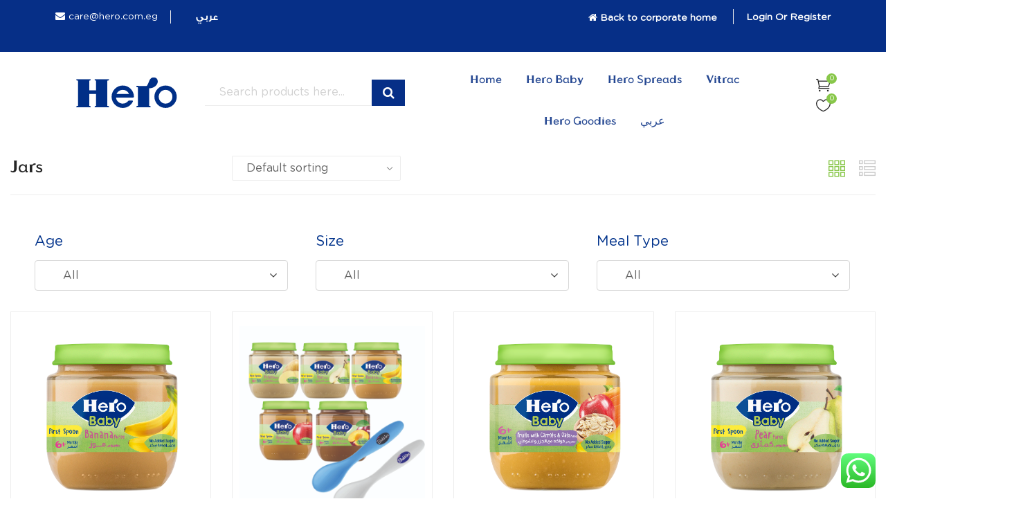

--- FILE ---
content_type: text/html; charset=UTF-8
request_url: https://herostore.com.eg/product-tag/jars/
body_size: 26836
content:
<!DOCTYPE html>
<html lang="en-US" class="no-js">
<head>
<meta charset="UTF-8">
<meta name="viewport" content="width=device-width">
<link rel="profile" href="https://gmpg.org/xfn/11">
<link rel="pingback" href="https://herostore.com.eg/xmlrpc.php">
<script>document.documentElement.className = document.documentElement.className + ' yes-js js_active js'</script>
<meta name='robots' content='index, follow, max-image-preview:large, max-snippet:-1, max-video-preview:-1' />
<!-- This site is optimized with the Yoast SEO plugin v21.4 - https://yoast.com/wordpress/plugins/seo/ -->
<title>Jars Archives - HERO Egypt Store</title>
<link rel="canonical" href="https://herostore.com.eg/product-tag/jars/" />
<meta property="og:locale" content="en_US" />
<meta property="og:type" content="article" />
<meta property="og:title" content="Jars Archives - HERO Egypt Store" />
<meta property="og:url" content="https://herostore.com.eg/product-tag/jars/" />
<meta property="og:site_name" content="HERO Egypt Store" />
<meta name="twitter:card" content="summary_large_image" />
<script type="application/ld+json" class="yoast-schema-graph">{"@context":"https://schema.org","@graph":[{"@type":"CollectionPage","@id":"https://herostore.com.eg/product-tag/jars/","url":"https://herostore.com.eg/product-tag/jars/","name":"Jars Archives - HERO Egypt Store","isPartOf":{"@id":"https://herostore.com.eg/ar/#website"},"primaryImageOfPage":{"@id":"https://herostore.com.eg/product-tag/jars/#primaryimage"},"image":{"@id":"https://herostore.com.eg/product-tag/jars/#primaryimage"},"thumbnailUrl":"https://herostore.com.eg/wp-content/uploads/2024/11/Banana.png","inLanguage":"en-US"},{"@type":"ImageObject","inLanguage":"en-US","@id":"https://herostore.com.eg/product-tag/jars/#primaryimage","url":"https://herostore.com.eg/wp-content/uploads/2024/11/Banana.png","contentUrl":"https://herostore.com.eg/wp-content/uploads/2024/11/Banana.png","width":1890,"height":1890},{"@type":"WebSite","@id":"https://herostore.com.eg/ar/#website","url":"https://herostore.com.eg/ar/","name":"HERO Egypt Store","description":"HERO Egypt Official Online Store","publisher":{"@id":"https://herostore.com.eg/ar/#organization"},"potentialAction":[{"@type":"SearchAction","target":{"@type":"EntryPoint","urlTemplate":"https://herostore.com.eg/ar/?s={search_term_string}"},"query-input":"required name=search_term_string"}],"inLanguage":"en-US"},{"@type":"Organization","@id":"https://herostore.com.eg/ar/#organization","name":"HERO Egypt Store","url":"https://herostore.com.eg/ar/","logo":{"@type":"ImageObject","inLanguage":"en-US","@id":"https://herostore.com.eg/ar/#/schema/logo/image/","url":"https://herostore.com.eg/wp-content/uploads/2022/01/hero-logo.svg","contentUrl":"https://herostore.com.eg/wp-content/uploads/2022/01/hero-logo.svg","width":211,"height":86,"caption":"HERO Egypt Store"},"image":{"@id":"https://herostore.com.eg/ar/#/schema/logo/image/"}}]}</script>
<!-- / Yoast SEO plugin. -->
<link rel='dns-prefetch' href='//fonts.googleapis.com' />
<link rel="alternate" type="application/rss+xml" title="HERO Egypt Store &raquo; Feed" href="https://herostore.com.eg/feed/" />
<link rel="alternate" type="application/rss+xml" title="HERO Egypt Store &raquo; Comments Feed" href="https://herostore.com.eg/comments/feed/" />
<link rel="alternate" type="application/rss+xml" title="HERO Egypt Store &raquo; Jars Tag Feed" href="https://herostore.com.eg/product-tag/jars/feed/" />
<!-- <link rel='stylesheet' id='ht_ctc_main_css-css' href='https://herostore.com.eg/wp-content/plugins/click-to-chat-for-whatsapp/new/inc/assets/css/main.css?ver=3.30' type='text/css' media='all' /> -->
<!-- <link rel='stylesheet' id='wp-block-library-css' href='https://herostore.com.eg/wp-includes/css/dist/block-library/style.min.css?ver=6.2.8' type='text/css' media='all' /> -->
<link rel="stylesheet" type="text/css" href="//herostore.com.eg/wp-content/cache/wpfc-minified/8m3gtmmg/h5ph0.css" media="all"/>
<style id='wp-block-library-theme-inline-css' type='text/css'>
.wp-block-audio figcaption{color:#555;font-size:13px;text-align:center}.is-dark-theme .wp-block-audio figcaption{color:hsla(0,0%,100%,.65)}.wp-block-audio{margin:0 0 1em}.wp-block-code{border:1px solid #ccc;border-radius:4px;font-family:Menlo,Consolas,monaco,monospace;padding:.8em 1em}.wp-block-embed figcaption{color:#555;font-size:13px;text-align:center}.is-dark-theme .wp-block-embed figcaption{color:hsla(0,0%,100%,.65)}.wp-block-embed{margin:0 0 1em}.blocks-gallery-caption{color:#555;font-size:13px;text-align:center}.is-dark-theme .blocks-gallery-caption{color:hsla(0,0%,100%,.65)}.wp-block-image figcaption{color:#555;font-size:13px;text-align:center}.is-dark-theme .wp-block-image figcaption{color:hsla(0,0%,100%,.65)}.wp-block-image{margin:0 0 1em}.wp-block-pullquote{border-bottom:4px solid;border-top:4px solid;color:currentColor;margin-bottom:1.75em}.wp-block-pullquote cite,.wp-block-pullquote footer,.wp-block-pullquote__citation{color:currentColor;font-size:.8125em;font-style:normal;text-transform:uppercase}.wp-block-quote{border-left:.25em solid;margin:0 0 1.75em;padding-left:1em}.wp-block-quote cite,.wp-block-quote footer{color:currentColor;font-size:.8125em;font-style:normal;position:relative}.wp-block-quote.has-text-align-right{border-left:none;border-right:.25em solid;padding-left:0;padding-right:1em}.wp-block-quote.has-text-align-center{border:none;padding-left:0}.wp-block-quote.is-large,.wp-block-quote.is-style-large,.wp-block-quote.is-style-plain{border:none}.wp-block-search .wp-block-search__label{font-weight:700}.wp-block-search__button{border:1px solid #ccc;padding:.375em .625em}:where(.wp-block-group.has-background){padding:1.25em 2.375em}.wp-block-separator.has-css-opacity{opacity:.4}.wp-block-separator{border:none;border-bottom:2px solid;margin-left:auto;margin-right:auto}.wp-block-separator.has-alpha-channel-opacity{opacity:1}.wp-block-separator:not(.is-style-wide):not(.is-style-dots){width:100px}.wp-block-separator.has-background:not(.is-style-dots){border-bottom:none;height:1px}.wp-block-separator.has-background:not(.is-style-wide):not(.is-style-dots){height:2px}.wp-block-table{margin:0 0 1em}.wp-block-table td,.wp-block-table th{word-break:normal}.wp-block-table figcaption{color:#555;font-size:13px;text-align:center}.is-dark-theme .wp-block-table figcaption{color:hsla(0,0%,100%,.65)}.wp-block-video figcaption{color:#555;font-size:13px;text-align:center}.is-dark-theme .wp-block-video figcaption{color:hsla(0,0%,100%,.65)}.wp-block-video{margin:0 0 1em}.wp-block-template-part.has-background{margin-bottom:0;margin-top:0;padding:1.25em 2.375em}
</style>
<!-- <link rel='stylesheet' id='wc-blocks-vendors-style-css' href='https://herostore.com.eg/wp-content/plugins/woocommerce/packages/woocommerce-blocks/build/wc-blocks-vendors-style.css?ver=10.0.5' type='text/css' media='all' /> -->
<!-- <link rel='stylesheet' id='wc-blocks-style-css' href='https://herostore.com.eg/wp-content/plugins/woocommerce/packages/woocommerce-blocks/build/wc-blocks-style.css?ver=10.0.5' type='text/css' media='all' /> -->
<!-- <link rel='stylesheet' id='ion.range-slider-css' href='https://herostore.com.eg/wp-content/plugins/yith-woocommerce-ajax-product-filter-premium/assets/css/ion.range-slider.css?ver=2.3.1' type='text/css' media='all' /> -->
<!-- <link rel='stylesheet' id='yith-wcan-shortcodes-css' href='https://herostore.com.eg/wp-content/plugins/yith-woocommerce-ajax-product-filter-premium/assets/css/shortcodes.css?ver=4.3.0' type='text/css' media='all' /> -->
<link rel="stylesheet" type="text/css" href="//herostore.com.eg/wp-content/cache/wpfc-minified/dqqhwjq2/h5ph0.css" media="all"/>
<style id='yith-wcan-shortcodes-inline-css' type='text/css'>
:root{
--yith-wcan-filters_colors_titles: rgb(0,50,139);
--yith-wcan-filters_colors_background: #FFFFFF;
--yith-wcan-filters_colors_accent: rgb(165,214,105);
--yith-wcan-filters_colors_accent_r: 165;
--yith-wcan-filters_colors_accent_g: 214;
--yith-wcan-filters_colors_accent_b: 105;
--yith-wcan-color_swatches_border_radius: 100%;
--yith-wcan-color_swatches_size: 30px;
--yith-wcan-labels_style_background: #FFFFFF;
--yith-wcan-labels_style_background_hover: #A7144C;
--yith-wcan-labels_style_background_active: #A7144C;
--yith-wcan-labels_style_text: #434343;
--yith-wcan-labels_style_text_hover: #FFFFFF;
--yith-wcan-labels_style_text_active: #FFFFFF;
--yith-wcan-anchors_style_text: #434343;
--yith-wcan-anchors_style_text_hover: rgb(165,215,105);
--yith-wcan-anchors_style_text_active: rgb(0,50,139);
}
</style>
<!-- <link rel='stylesheet' id='classic-theme-styles-css' href='https://herostore.com.eg/wp-includes/css/classic-themes.min.css?ver=6.2.8' type='text/css' media='all' /> -->
<link rel="stylesheet" type="text/css" href="//herostore.com.eg/wp-content/cache/wpfc-minified/jmflek8m/h5ph0.css" media="all"/>
<style id='global-styles-inline-css' type='text/css'>
body{--wp--preset--color--black: #000000;--wp--preset--color--cyan-bluish-gray: #abb8c3;--wp--preset--color--white: #ffffff;--wp--preset--color--pale-pink: #f78da7;--wp--preset--color--vivid-red: #cf2e2e;--wp--preset--color--luminous-vivid-orange: #ff6900;--wp--preset--color--luminous-vivid-amber: #fcb900;--wp--preset--color--light-green-cyan: #7bdcb5;--wp--preset--color--vivid-green-cyan: #00d084;--wp--preset--color--pale-cyan-blue: #8ed1fc;--wp--preset--color--vivid-cyan-blue: #0693e3;--wp--preset--color--vivid-purple: #9b51e0;--wp--preset--gradient--vivid-cyan-blue-to-vivid-purple: linear-gradient(135deg,rgba(6,147,227,1) 0%,rgb(155,81,224) 100%);--wp--preset--gradient--light-green-cyan-to-vivid-green-cyan: linear-gradient(135deg,rgb(122,220,180) 0%,rgb(0,208,130) 100%);--wp--preset--gradient--luminous-vivid-amber-to-luminous-vivid-orange: linear-gradient(135deg,rgba(252,185,0,1) 0%,rgba(255,105,0,1) 100%);--wp--preset--gradient--luminous-vivid-orange-to-vivid-red: linear-gradient(135deg,rgba(255,105,0,1) 0%,rgb(207,46,46) 100%);--wp--preset--gradient--very-light-gray-to-cyan-bluish-gray: linear-gradient(135deg,rgb(238,238,238) 0%,rgb(169,184,195) 100%);--wp--preset--gradient--cool-to-warm-spectrum: linear-gradient(135deg,rgb(74,234,220) 0%,rgb(151,120,209) 20%,rgb(207,42,186) 40%,rgb(238,44,130) 60%,rgb(251,105,98) 80%,rgb(254,248,76) 100%);--wp--preset--gradient--blush-light-purple: linear-gradient(135deg,rgb(255,206,236) 0%,rgb(152,150,240) 100%);--wp--preset--gradient--blush-bordeaux: linear-gradient(135deg,rgb(254,205,165) 0%,rgb(254,45,45) 50%,rgb(107,0,62) 100%);--wp--preset--gradient--luminous-dusk: linear-gradient(135deg,rgb(255,203,112) 0%,rgb(199,81,192) 50%,rgb(65,88,208) 100%);--wp--preset--gradient--pale-ocean: linear-gradient(135deg,rgb(255,245,203) 0%,rgb(182,227,212) 50%,rgb(51,167,181) 100%);--wp--preset--gradient--electric-grass: linear-gradient(135deg,rgb(202,248,128) 0%,rgb(113,206,126) 100%);--wp--preset--gradient--midnight: linear-gradient(135deg,rgb(2,3,129) 0%,rgb(40,116,252) 100%);--wp--preset--duotone--dark-grayscale: url('#wp-duotone-dark-grayscale');--wp--preset--duotone--grayscale: url('#wp-duotone-grayscale');--wp--preset--duotone--purple-yellow: url('#wp-duotone-purple-yellow');--wp--preset--duotone--blue-red: url('#wp-duotone-blue-red');--wp--preset--duotone--midnight: url('#wp-duotone-midnight');--wp--preset--duotone--magenta-yellow: url('#wp-duotone-magenta-yellow');--wp--preset--duotone--purple-green: url('#wp-duotone-purple-green');--wp--preset--duotone--blue-orange: url('#wp-duotone-blue-orange');--wp--preset--font-size--small: 13px;--wp--preset--font-size--medium: 20px;--wp--preset--font-size--large: 36px;--wp--preset--font-size--x-large: 42px;--wp--preset--spacing--20: 0.44rem;--wp--preset--spacing--30: 0.67rem;--wp--preset--spacing--40: 1rem;--wp--preset--spacing--50: 1.5rem;--wp--preset--spacing--60: 2.25rem;--wp--preset--spacing--70: 3.38rem;--wp--preset--spacing--80: 5.06rem;--wp--preset--shadow--natural: 6px 6px 9px rgba(0, 0, 0, 0.2);--wp--preset--shadow--deep: 12px 12px 50px rgba(0, 0, 0, 0.4);--wp--preset--shadow--sharp: 6px 6px 0px rgba(0, 0, 0, 0.2);--wp--preset--shadow--outlined: 6px 6px 0px -3px rgba(255, 255, 255, 1), 6px 6px rgba(0, 0, 0, 1);--wp--preset--shadow--crisp: 6px 6px 0px rgba(0, 0, 0, 1);}:where(.is-layout-flex){gap: 0.5em;}body .is-layout-flow > .alignleft{float: left;margin-inline-start: 0;margin-inline-end: 2em;}body .is-layout-flow > .alignright{float: right;margin-inline-start: 2em;margin-inline-end: 0;}body .is-layout-flow > .aligncenter{margin-left: auto !important;margin-right: auto !important;}body .is-layout-constrained > .alignleft{float: left;margin-inline-start: 0;margin-inline-end: 2em;}body .is-layout-constrained > .alignright{float: right;margin-inline-start: 2em;margin-inline-end: 0;}body .is-layout-constrained > .aligncenter{margin-left: auto !important;margin-right: auto !important;}body .is-layout-constrained > :where(:not(.alignleft):not(.alignright):not(.alignfull)){max-width: var(--wp--style--global--content-size);margin-left: auto !important;margin-right: auto !important;}body .is-layout-constrained > .alignwide{max-width: var(--wp--style--global--wide-size);}body .is-layout-flex{display: flex;}body .is-layout-flex{flex-wrap: wrap;align-items: center;}body .is-layout-flex > *{margin: 0;}:where(.wp-block-columns.is-layout-flex){gap: 2em;}.has-black-color{color: var(--wp--preset--color--black) !important;}.has-cyan-bluish-gray-color{color: var(--wp--preset--color--cyan-bluish-gray) !important;}.has-white-color{color: var(--wp--preset--color--white) !important;}.has-pale-pink-color{color: var(--wp--preset--color--pale-pink) !important;}.has-vivid-red-color{color: var(--wp--preset--color--vivid-red) !important;}.has-luminous-vivid-orange-color{color: var(--wp--preset--color--luminous-vivid-orange) !important;}.has-luminous-vivid-amber-color{color: var(--wp--preset--color--luminous-vivid-amber) !important;}.has-light-green-cyan-color{color: var(--wp--preset--color--light-green-cyan) !important;}.has-vivid-green-cyan-color{color: var(--wp--preset--color--vivid-green-cyan) !important;}.has-pale-cyan-blue-color{color: var(--wp--preset--color--pale-cyan-blue) !important;}.has-vivid-cyan-blue-color{color: var(--wp--preset--color--vivid-cyan-blue) !important;}.has-vivid-purple-color{color: var(--wp--preset--color--vivid-purple) !important;}.has-black-background-color{background-color: var(--wp--preset--color--black) !important;}.has-cyan-bluish-gray-background-color{background-color: var(--wp--preset--color--cyan-bluish-gray) !important;}.has-white-background-color{background-color: var(--wp--preset--color--white) !important;}.has-pale-pink-background-color{background-color: var(--wp--preset--color--pale-pink) !important;}.has-vivid-red-background-color{background-color: var(--wp--preset--color--vivid-red) !important;}.has-luminous-vivid-orange-background-color{background-color: var(--wp--preset--color--luminous-vivid-orange) !important;}.has-luminous-vivid-amber-background-color{background-color: var(--wp--preset--color--luminous-vivid-amber) !important;}.has-light-green-cyan-background-color{background-color: var(--wp--preset--color--light-green-cyan) !important;}.has-vivid-green-cyan-background-color{background-color: var(--wp--preset--color--vivid-green-cyan) !important;}.has-pale-cyan-blue-background-color{background-color: var(--wp--preset--color--pale-cyan-blue) !important;}.has-vivid-cyan-blue-background-color{background-color: var(--wp--preset--color--vivid-cyan-blue) !important;}.has-vivid-purple-background-color{background-color: var(--wp--preset--color--vivid-purple) !important;}.has-black-border-color{border-color: var(--wp--preset--color--black) !important;}.has-cyan-bluish-gray-border-color{border-color: var(--wp--preset--color--cyan-bluish-gray) !important;}.has-white-border-color{border-color: var(--wp--preset--color--white) !important;}.has-pale-pink-border-color{border-color: var(--wp--preset--color--pale-pink) !important;}.has-vivid-red-border-color{border-color: var(--wp--preset--color--vivid-red) !important;}.has-luminous-vivid-orange-border-color{border-color: var(--wp--preset--color--luminous-vivid-orange) !important;}.has-luminous-vivid-amber-border-color{border-color: var(--wp--preset--color--luminous-vivid-amber) !important;}.has-light-green-cyan-border-color{border-color: var(--wp--preset--color--light-green-cyan) !important;}.has-vivid-green-cyan-border-color{border-color: var(--wp--preset--color--vivid-green-cyan) !important;}.has-pale-cyan-blue-border-color{border-color: var(--wp--preset--color--pale-cyan-blue) !important;}.has-vivid-cyan-blue-border-color{border-color: var(--wp--preset--color--vivid-cyan-blue) !important;}.has-vivid-purple-border-color{border-color: var(--wp--preset--color--vivid-purple) !important;}.has-vivid-cyan-blue-to-vivid-purple-gradient-background{background: var(--wp--preset--gradient--vivid-cyan-blue-to-vivid-purple) !important;}.has-light-green-cyan-to-vivid-green-cyan-gradient-background{background: var(--wp--preset--gradient--light-green-cyan-to-vivid-green-cyan) !important;}.has-luminous-vivid-amber-to-luminous-vivid-orange-gradient-background{background: var(--wp--preset--gradient--luminous-vivid-amber-to-luminous-vivid-orange) !important;}.has-luminous-vivid-orange-to-vivid-red-gradient-background{background: var(--wp--preset--gradient--luminous-vivid-orange-to-vivid-red) !important;}.has-very-light-gray-to-cyan-bluish-gray-gradient-background{background: var(--wp--preset--gradient--very-light-gray-to-cyan-bluish-gray) !important;}.has-cool-to-warm-spectrum-gradient-background{background: var(--wp--preset--gradient--cool-to-warm-spectrum) !important;}.has-blush-light-purple-gradient-background{background: var(--wp--preset--gradient--blush-light-purple) !important;}.has-blush-bordeaux-gradient-background{background: var(--wp--preset--gradient--blush-bordeaux) !important;}.has-luminous-dusk-gradient-background{background: var(--wp--preset--gradient--luminous-dusk) !important;}.has-pale-ocean-gradient-background{background: var(--wp--preset--gradient--pale-ocean) !important;}.has-electric-grass-gradient-background{background: var(--wp--preset--gradient--electric-grass) !important;}.has-midnight-gradient-background{background: var(--wp--preset--gradient--midnight) !important;}.has-small-font-size{font-size: var(--wp--preset--font-size--small) !important;}.has-medium-font-size{font-size: var(--wp--preset--font-size--medium) !important;}.has-large-font-size{font-size: var(--wp--preset--font-size--large) !important;}.has-x-large-font-size{font-size: var(--wp--preset--font-size--x-large) !important;}
.wp-block-navigation a:where(:not(.wp-element-button)){color: inherit;}
:where(.wp-block-columns.is-layout-flex){gap: 2em;}
.wp-block-pullquote{font-size: 1.5em;line-height: 1.6;}
</style>
<!-- <link rel='stylesheet' id='paymob-css-css' href='https://herostore.com.eg/wp-content/plugins/paymob-for-woocommerce/assets/css/paymob.css?ver=4.0.5' type='text/css' media='all' /> -->
<!-- <link rel='stylesheet' id='woocommerce-multi-inventory-public-css' href='https://herostore.com.eg/wp-content/plugins/woocommerce-multi-inventory/assets/css/woocommerce-multi-inventory-public.css?ver=1.3.4' type='text/css' media='all' /> -->
<!-- <link rel='stylesheet' id='woocommerce-layout-css' href='https://herostore.com.eg/wp-content/plugins/woocommerce/assets/css/woocommerce-layout.css?ver=7.7.1' type='text/css' media='all' /> -->
<link rel="stylesheet" type="text/css" href="//herostore.com.eg/wp-content/cache/wpfc-minified/qleer3to/h5ph0.css" media="all"/>
<!-- <link rel='stylesheet' id='woocommerce-smallscreen-css' href='https://herostore.com.eg/wp-content/plugins/woocommerce/assets/css/woocommerce-smallscreen.css?ver=7.7.1' type='text/css' media='only screen and (max-width: 768px)' /> -->
<link rel="stylesheet" type="text/css" href="//herostore.com.eg/wp-content/cache/wpfc-minified/6zuvyt1c/h5ph0.css" media="only screen and (max-width: 768px)"/>
<!-- <link rel='stylesheet' id='woocommerce-general-css' href='https://herostore.com.eg/wp-content/plugins/woocommerce/assets/css/woocommerce.css?ver=7.7.1' type='text/css' media='all' /> -->
<link rel="stylesheet" type="text/css" href="//herostore.com.eg/wp-content/cache/wpfc-minified/etl22u9y/h5ph0.css" media="all"/>
<style id='woocommerce-inline-inline-css' type='text/css'>
.woocommerce form .form-row .required { visibility: visible; }
</style>
<!-- <link rel='stylesheet' id='trp-language-switcher-style-css' href='https://herostore.com.eg/wp-content/plugins/translatepress-multilingual/assets/css/trp-language-switcher.css?ver=2.5.4' type='text/css' media='all' /> -->
<link rel="stylesheet" type="text/css" href="//herostore.com.eg/wp-content/cache/wpfc-minified/lpjntmye/h5ph0.css" media="all"/>
<style id='trp-language-switcher-style-inline-css' type='text/css'>
.trp-language-switcher > div {
padding: 3px 5px 3px 5px;
background-image: none;
text-align: center;}
</style>
<!-- <link rel='stylesheet' id='child-style-css' href='https://herostore.com.eg/wp-content/themes/invade/style.css?ver=6.2.8' type='text/css' media='all' /> -->
<!-- <link rel='stylesheet' id='select2-css' href='https://herostore.com.eg/wp-content/plugins/woocommerce/assets/css/select2.css?ver=7.7.1' type='text/css' media='all' /> -->
<!-- <link rel='stylesheet' id='tawcvs-frontend-css' href='https://herostore.com.eg/wp-content/plugins/variation-swatches-for-woocommerce/assets/css/frontend.css?ver=2.1.9' type='text/css' media='all' /> -->
<!-- <link rel='stylesheet' id='tawcvs-frontend-for-listing-pages-css' href='https://herostore.com.eg/wp-content/plugins/variation-swatches-for-woocommerce/assets/css/frontend-list-products.css?ver=6.2.8' type='text/css' media='all' /> -->
<!-- <link rel='stylesheet' id='ogami-wc-quantity-increment-css' href='https://herostore.com.eg/wp-content/themes/ogami/css/wc-quantity-increment.css?ver=6.2.8' type='text/css' media='all' /> -->
<!-- <link rel='stylesheet' id='ogami-woocommerce-css' href='https://herostore.com.eg/wp-content/themes/ogami/css/woocommerce.css?ver=1.30' type='text/css' media='all' /> -->
<link rel="stylesheet" type="text/css" href="//herostore.com.eg/wp-content/cache/wpfc-minified/mlia4xgk/h5tza.css" media="all"/>
<link rel='stylesheet' id='ogami-theme-fonts-css' href='https://fonts.googleapis.com/css?family=Poppins:300,300i,400,400i,500,600,700,800&#038;subset=latin%2Clatin-ext' type='text/css' media='all' />
<!-- <link rel='stylesheet' id='font-awesome-css' href='https://herostore.com.eg/wp-content/plugins/elementor/assets/lib/font-awesome/css/font-awesome.min.css?ver=4.7.0' type='text/css' media='all' /> -->
<link rel="stylesheet" type="text/css" href="//herostore.com.eg/wp-content/cache/wpfc-minified/gn95ffz/h5ph0.css" media="all"/>
<style id='font-awesome-inline-css' type='text/css'>
[data-font="FontAwesome"]:before {font-family: 'FontAwesome' !important;content: attr(data-icon) !important;speak: none !important;font-weight: normal !important;font-variant: normal !important;text-transform: none !important;line-height: 1 !important;font-style: normal !important;-webkit-font-smoothing: antialiased !important;-moz-osx-font-smoothing: grayscale !important;}
</style>
<!-- <link rel='stylesheet' id='font-themify-css' href='https://herostore.com.eg/wp-content/themes/ogami/css/themify-icons.css?ver=1.0.0' type='text/css' media='all' /> -->
<!-- <link rel='stylesheet' id='font-icomoon-css' href='https://herostore.com.eg/wp-content/themes/ogami/css/font-icomoon.css?ver=1.0.0' type='text/css' media='all' /> -->
<!-- <link rel='stylesheet' id='font-eleganticon-css' href='https://herostore.com.eg/wp-content/themes/ogami/css/eleganticon-style.css?ver=1.0.0' type='text/css' media='all' /> -->
<!-- <link rel='stylesheet' id='animate-css' href='https://herostore.com.eg/wp-content/themes/ogami/css/animate.css?ver=3.6.0' type='text/css' media='all' /> -->
<!-- <link rel='stylesheet' id='bootstrap-css' href='https://herostore.com.eg/wp-content/themes/ogami/css/bootstrap.css?ver=3.2.0' type='text/css' media='all' /> -->
<!-- <link rel='stylesheet' id='slick-css' href='https://herostore.com.eg/wp-content/themes/ogami/css/slick.css?ver=1.8.0' type='text/css' media='all' /> -->
<!-- <link rel='stylesheet' id='magnific-popup-css' href='https://herostore.com.eg/wp-content/themes/ogami/css/magnific-popup.css?ver=1.1.0' type='text/css' media='all' /> -->
<!-- <link rel='stylesheet' id='perfect-scrollbar-css' href='https://herostore.com.eg/wp-content/themes/ogami/css/perfect-scrollbar.css?ver=0.6.12' type='text/css' media='all' /> -->
<!-- <link rel='stylesheet' id='ogami-template-css' href='https://herostore.com.eg/wp-content/themes/ogami/css/template.css?ver=1.0' type='text/css' media='all' /> -->
<!-- <link rel='stylesheet' id='ogami-style-css' href='https://herostore.com.eg/wp-content/themes/ogami/style.css?ver=1.1' type='text/css' media='all' /> -->
<link rel="stylesheet" type="text/css" href="//herostore.com.eg/wp-content/cache/wpfc-minified/k2tzl43k/h5ph0.css" media="all"/>
<script type="text/template" id="tmpl-variation-template">
<div class="woocommerce-variation-description">{{{ data.variation.variation_description }}}</div>
<div class="woocommerce-variation-price">{{{ data.variation.price_html }}}</div>
<div class="woocommerce-variation-availability">{{{ data.variation.availability_html }}}</div>
</script>
<script type="text/template" id="tmpl-unavailable-variation-template">
<p>Sorry, this product is unavailable. Please choose a different combination.</p>
</script>
<script src='//herostore.com.eg/wp-content/cache/wpfc-minified/2de1wf6c/h5ph0.js' type="text/javascript"></script>
<!-- <script type='text/javascript' src='https://herostore.com.eg/wp-includes/js/jquery/jquery.min.js?ver=3.6.4' id='jquery-core-js'></script> -->
<!-- <script type='text/javascript' src='https://herostore.com.eg/wp-includes/js/jquery/jquery-migrate.min.js?ver=3.4.0' id='jquery-migrate-js'></script> -->
<!-- <script type='text/javascript' src='https://herostore.com.eg/wp-content/themes/ogami/js/SmoothScroll.js?ver=1' id='SmoothScroll-js'></script> -->
<!-- <script type='text/javascript' src='https://herostore.com.eg/wp-content/plugins/translatepress-multilingual/assets/js/trp-frontend-compatibility.js?ver=2.5.4' id='trp-frontend-compatibility-js'></script> -->
<!-- <script type='text/javascript' src='https://herostore.com.eg/wp-content/themes/ogami/../invade/js/invade.min.js?ver=6.2.8' id='slick2-js'></script> -->
<!-- <script type='text/javascript' src='https://herostore.com.eg/wp-includes/js/dist/vendor/wp-polyfill-inert.min.js?ver=3.1.2' id='wp-polyfill-inert-js'></script> -->
<!-- <script type='text/javascript' src='https://herostore.com.eg/wp-includes/js/dist/vendor/regenerator-runtime.min.js?ver=0.13.11' id='regenerator-runtime-js'></script> -->
<!-- <script type='text/javascript' src='https://herostore.com.eg/wp-includes/js/dist/vendor/wp-polyfill.min.js?ver=3.15.0' id='wp-polyfill-js'></script> -->
<!-- <script type='text/javascript' src='https://herostore.com.eg/wp-includes/js/dist/hooks.min.js?ver=4169d3cf8e8d95a3d6d5' id='wp-hooks-js'></script> -->
<script type='text/javascript' id='wpm-js-extra'>
/* <![CDATA[ */
var wpm = {"ajax_url":"https:\/\/herostore.com.eg\/wp-admin\/admin-ajax.php","root":"https:\/\/herostore.com.eg\/wp-json\/","nonce_wp_rest":"f64f027362","nonce_ajax":"edef5f9095"};
/* ]]> */
</script>
<script src='//herostore.com.eg/wp-content/cache/wpfc-minified/g2vuqn9d/h5ph0.js' type="text/javascript"></script>
<!-- <script type='text/javascript' src='https://herostore.com.eg/wp-content/plugins/woocommerce-google-adwords-conversion-tracking-tag/js/public/wpm-public.p1.min.js?ver=1.31.1' id='wpm-js'></script> -->
<link rel="https://api.w.org/" href="https://herostore.com.eg/wp-json/" /><link rel="alternate" type="application/json" href="https://herostore.com.eg/wp-json/wp/v2/product_tag/97" /><link rel="EditURI" type="application/rsd+xml" title="RSD" href="https://herostore.com.eg/xmlrpc.php?rsd" />
<link rel="wlwmanifest" type="application/wlwmanifest+xml" href="https://herostore.com.eg/wp-includes/wlwmanifest.xml" />
<meta name="generator" content="WordPress 6.2.8" />
<meta name="generator" content="WooCommerce 7.7.1" />
<meta name="framework" content="Redux 4.1.24" />
<!-- GA Google Analytics @ https://m0n.co/ga -->
<script async src="https://www.googletagmanager.com/gtag/js?id=G-F3WTPYV94W"></script>
<script>
window.dataLayer = window.dataLayer || [];
function gtag(){dataLayer.push(arguments);}
gtag('js', new Date());
gtag('config', 'G-F3WTPYV94W');
</script>
<link rel="alternate" hreflang="en-US" href="https://herostore.com.eg/product-tag/jars/"/>
<link rel="alternate" hreflang="ar" href="https://herostore.com.eg/ar/product-tag/jars/"/>
<link rel="alternate" hreflang="en" href="https://herostore.com.eg/product-tag/jars/"/>
<noscript><style>.woocommerce-product-gallery{ opacity: 1 !important; }</style></noscript>
<meta name="generator" content="Elementor 3.13.4; settings: css_print_method-external, google_font-enabled, font_display-auto">
<!-- START Pixel Manager for WooCommerce -->
<script>
(window.wpmDataLayer = window.wpmDataLayer || {}).products = window.wpmDataLayer.products || {}
window.wpmDataLayer.products                               = Object.assign(window.wpmDataLayer.products, {"2517":{"id":"2517","sku":"8690504550655","price":40,"brand":"","quantity":1,"dyn_r_ids":{"post_id":"2517","sku":"8690504550655","gpf":"woocommerce_gpf_2517","gla":"gla_2517"},"isVariable":false,"name":"Mixed Fruits Jar 125gm","category":["Pureed food","Hero baby"],"isVariation":false},"2511":{"id":"2511","sku":"8690504550594","price":40,"brand":"","quantity":1,"dyn_r_ids":{"post_id":"2511","sku":"8690504550594","gpf":"woocommerce_gpf_2511","gla":"gla_2511"},"isVariable":false,"name":"Apple Compote Jar 125gm","category":["Pureed food","Hero baby"],"isVariation":false},"56125":{"id":"56125","sku":"","price":200,"brand":"","quantity":1,"dyn_r_ids":{"post_id":"56125","sku":56125,"gpf":"woocommerce_gpf_56125","gla":"gla_56125"},"isVariable":false,"name":"First spoon family + 2 Free spoons","category":["Pureed food","Hero baby"],"isVariation":false},"2561":{"id":"2561","sku":"8690504552550","price":105,"brand":"","quantity":1,"dyn_r_ids":{"post_id":"2561","sku":"8690504552550","gpf":"woocommerce_gpf_2561","gla":"gla_2561"},"isVariable":false,"name":"Wheat Cereal with Milk 150gm","category":["Hero baby","Cereal"],"isVariation":false},"56113":{"id":"56113","sku":"","price":40,"brand":"","quantity":1,"dyn_r_ids":{"post_id":"56113","sku":56113,"gpf":"woocommerce_gpf_56113","gla":"gla_56113"},"isVariable":false,"name":"Potato Jar 120g","category":["Pureed food","Hero baby"],"isVariation":false},"2515":{"id":"2515","sku":"8690504550631","price":40,"brand":"","quantity":1,"dyn_r_ids":{"post_id":"2515","sku":"8690504550631","gpf":"woocommerce_gpf_2515","gla":"gla_2515"},"isVariable":false,"name":"Banana Mandarin Pear Jar 125gm","category":["Pureed food","Hero baby"],"isVariation":false},"2572":{"id":"2572","sku":"7310100230027","price":381,"brand":"","quantity":1,"dyn_r_ids":{"post_id":"2572","sku":"7310100230027","gpf":"woocommerce_gpf_2572","gla":"gla_2572"},"isVariable":false,"name":"Nutrasense 1- 400gm","category":["Hero baby","Milk"],"isVariation":false},"2557":{"id":"2557","sku":"8681080610444","price":110,"brand":"","quantity":1,"dyn_r_ids":{"post_id":"2557","sku":"8681080610444","gpf":"woocommerce_gpf_2557","gla":"gla_2557"},"isVariable":false,"name":"Wheat & Oat with Milk 150gm","category":["Hero baby","Cereal"],"isVariation":false},"2559":{"id":"2559","sku":"8681080610499","price":110,"brand":"","quantity":1,"dyn_r_ids":{"post_id":"2559","sku":"8681080610499","gpf":"woocommerce_gpf_2559","gla":"gla_2559"},"isVariable":false,"name":"8 Cereal & Vegetable with Milk 150gm","category":["Hero baby","Cereal"],"isVariation":false},"2563":{"id":"2563","sku":"8681080610512","price":75,"brand":"","quantity":1,"dyn_r_ids":{"post_id":"2563","sku":"8681080610512","gpf":"woocommerce_gpf_2563","gla":"gla_2563"},"isVariable":false,"name":"Rice Cereal without Milk 150gm","category":["Hero baby","Cereal"],"isVariation":false},"2529":{"id":"2529","sku":"8690504550792","price":40,"brand":"","quantity":1,"dyn_r_ids":{"post_id":"2529","sku":"8690504550792","gpf":"woocommerce_gpf_2529","gla":"gla_2529"},"isVariable":false,"name":"Yoghurt Pear Jar 120gm","category":["Pureed food","Hero baby"],"isVariation":false},"2574":{"id":"2574","sku":"7310100230287","price":381,"brand":"","quantity":1,"dyn_r_ids":{"post_id":"2574","sku":"7310100230287","gpf":"woocommerce_gpf_2574","gla":"gla_2574"},"isVariable":false,"name":"Nutrasense 2- 400gm","category":["Hero baby","Milk"],"isVariation":false},"2555":{"id":"2555","sku":"8690504551355","price":75,"brand":"","quantity":1,"dyn_r_ids":{"post_id":"2555","sku":"8690504551355","gpf":"woocommerce_gpf_2555","gla":"gla_2555"},"isVariable":false,"name":"Rice and Corn without milk150gm","category":["Hero baby","Cereal"],"isVariation":false}})
</script>
<script>
window.wpmDataLayer = window.wpmDataLayer || {}
window.wpmDataLayer = Object.assign(window.wpmDataLayer, {"cart":{},"cart_item_keys":{},"orderDeduplication":true,"position":1,"viewItemListTrigger":{"testMode":false,"backgroundColor":"green","opacity":0.5,"repeat":true,"timeout":1000,"threshold":0.8},"version":{"number":"1.31.1","pro":false,"eligibleForUpdates":false,"distro":"fms"},"pixels":{"google":{"linker":{"settings":null},"user_id":false,"ads":{"conversionIds":{"AW-10830141253":"L3jBCNj4_5gDEMWum6wo"},"dynamic_remarketing":{"status":false,"id_type":"post_id","send_events_with_parent_ids":true},"google_business_vertical":"retail","phone_conversion_label":"","phone_conversion_number":""},"analytics":{"universal":{"property_id":"","parameters":{"anonymize_ip":true,"link_attribution":false},"mp_active":false},"ga4":{"measurement_id":"G-TMZ460WSKY","parameters":{},"mp_active":false,"debug_mode":false,"page_load_time_tracking":false},"id_type":"post_id","eec":false}},"facebook":{"pixel_id":"3610914782476579","dynamic_remarketing":{"id_type":"post_id"},"capi":false,"advanced_matching":false,"exclusion_patterns":[],"fbevents_js_url":"https://connect.facebook.net/en_US/fbevents.js"}},"shop":{"list_name":"Product Tag | Jars","list_id":"product_tag.jars","page_type":"product_tag","currency":"EGP","cookie_consent_mgmt":{"explicit_consent":false}},"general":{"variationsOutput":true,"userLoggedIn":false,"scrollTrackingThresholds":[],"pageId":56119,"excludeDomains":[],"server2server":{"active":false,"ipExcludeList":[]}},"user":[]})
</script>
<!-- END Pixel Manager for WooCommerce -->
<meta name="generator" content="Powered by Slider Revolution 6.6.15 - responsive, Mobile-Friendly Slider Plugin for WordPress with comfortable drag and drop interface." />
<link rel="icon" href="https://herostore.com.eg/wp-content/uploads/2021/09/cropped-android-chrome-512x512-2-32x32.png" sizes="32x32" />
<link rel="icon" href="https://herostore.com.eg/wp-content/uploads/2021/09/cropped-android-chrome-512x512-2-192x192.png" sizes="192x192" />
<link rel="apple-touch-icon" href="https://herostore.com.eg/wp-content/uploads/2021/09/cropped-android-chrome-512x512-2-180x180.png" />
<meta name="msapplication-TileImage" content="https://herostore.com.eg/wp-content/uploads/2021/09/cropped-android-chrome-512x512-2-270x270.png" />
<script>function setREVStartSize(e){
//window.requestAnimationFrame(function() {
window.RSIW = window.RSIW===undefined ? window.innerWidth : window.RSIW;
window.RSIH = window.RSIH===undefined ? window.innerHeight : window.RSIH;
try {
var pw = document.getElementById(e.c).parentNode.offsetWidth,
newh;
pw = pw===0 || isNaN(pw) || (e.l=="fullwidth" || e.layout=="fullwidth") ? window.RSIW : pw;
e.tabw = e.tabw===undefined ? 0 : parseInt(e.tabw);
e.thumbw = e.thumbw===undefined ? 0 : parseInt(e.thumbw);
e.tabh = e.tabh===undefined ? 0 : parseInt(e.tabh);
e.thumbh = e.thumbh===undefined ? 0 : parseInt(e.thumbh);
e.tabhide = e.tabhide===undefined ? 0 : parseInt(e.tabhide);
e.thumbhide = e.thumbhide===undefined ? 0 : parseInt(e.thumbhide);
e.mh = e.mh===undefined || e.mh=="" || e.mh==="auto" ? 0 : parseInt(e.mh,0);
if(e.layout==="fullscreen" || e.l==="fullscreen")
newh = Math.max(e.mh,window.RSIH);
else{
e.gw = Array.isArray(e.gw) ? e.gw : [e.gw];
for (var i in e.rl) if (e.gw[i]===undefined || e.gw[i]===0) e.gw[i] = e.gw[i-1];
e.gh = e.el===undefined || e.el==="" || (Array.isArray(e.el) && e.el.length==0)? e.gh : e.el;
e.gh = Array.isArray(e.gh) ? e.gh : [e.gh];
for (var i in e.rl) if (e.gh[i]===undefined || e.gh[i]===0) e.gh[i] = e.gh[i-1];
var nl = new Array(e.rl.length),
ix = 0,
sl;
e.tabw = e.tabhide>=pw ? 0 : e.tabw;
e.thumbw = e.thumbhide>=pw ? 0 : e.thumbw;
e.tabh = e.tabhide>=pw ? 0 : e.tabh;
e.thumbh = e.thumbhide>=pw ? 0 : e.thumbh;
for (var i in e.rl) nl[i] = e.rl[i]<window.RSIW ? 0 : e.rl[i];
sl = nl[0];
for (var i in nl) if (sl>nl[i] && nl[i]>0) { sl = nl[i]; ix=i;}
var m = pw>(e.gw[ix]+e.tabw+e.thumbw) ? 1 : (pw-(e.tabw+e.thumbw)) / (e.gw[ix]);
newh =  (e.gh[ix] * m) + (e.tabh + e.thumbh);
}
var el = document.getElementById(e.c);
if (el!==null && el) el.style.height = newh+"px";
el = document.getElementById(e.c+"_wrapper");
if (el!==null && el) {
el.style.height = newh+"px";
el.style.display = "block";
}
} catch(e){
console.log("Failure at Presize of Slider:" + e)
}
//});
};</script>
<style type="text/css" id="wp-custom-css">
.yith-wcan-filters .yith-wcan-filter .yith-wcan-dropdown {
padding: 7px 40px !important;
}
.woocommerce div.product form.cart .button {
background: #00328c !important;
color: #ffffff !important;
border-color:#fff !important;
font-weight: 900 !important;
}
.woocommerce div.product form.cart .button:hover, .woocommerce div.product form.cart .button:focus {
background: #88c74a !important;
border-color: #88c74a;
color: #fff;
}
.woocommerce div.product .product_title {
font-size: 24px;
font-weight:600;
}
.entry-summary .product-cat .text-theme {
font-weight: bold !important;
letter-spacing: 0 !important;
font-size:14px;
}
.product-block.grid .product-cat {
letter-spacing: 0px !important;
}
.trp-ls-shortcode-current-language, .trp-language-switcher > div > a {
padding: 0px !important;
font-family: 'arhero', 'hero';
font-size: 14px;
}
.header_points {
font-weight: 300 !important;
}
.elementor-element-abb1623 a {
color: #FFF !important;
font-weight: 600;
}
.rtl .top-info .item {
border-left: 1px solid #ededed;
border-right: inherit;
font-family: 'Cera Pro Bold';
}
.woocommerce-info {
border-top-color: #062f87 !important;
}
.rtl input, .rtl #username {
font-family: sans-serif !important;
}
.page-id-23338 #wrapper-container, .page-id-23338 #apus-footer, .page-id-23338 .woocommerce-notices-wrapper , .page-id-23338 .apus-checkout-header, .page-id-23338 .woocommerce-form-coupon-toggle, .page-id-23338 .woocommerce-message,.page-id-23338 #yith-par-message-cart, .page-id-23338 #wpadminbar,.page-id-23338 #back-to-top {
display: none !important
}
.page-id-23338 form[name="checkout"] #place_order {
background: #002f87 !important;
border: 1px solid #002f87 !important;	border-radius: 10px !important;
}
.new-banner, .new-banner .btn{
font-family: hero !important;
}
.new-banner-ar, .new-banner-ar .btn, .new-banner-ar strong {
font-family: arhero !important;
}
.table_frq_bgt_go tr, .table_frq_bgt_go td, .table_frq_bgt_go {
border: 0px solid transparent;
}
.table_frq_bgt_go a{
font-size: 14px;
}
.table_frq_bgt_go .price {
font-size: 14px !important;
}
.frq_bgt_center {
width: 100%;
}
.table_frq_bgt_go td {line-height: 1;}
.table_frq_bgt_go img {
padding: 10px;
}
.frq_bgt_grid_items img {
height: 85px;
width: 50%;
}
.table_frq_bgt_go td {
padding: 37px 5px;
}
.frq_bgt_grid_items img {
width: 50% !important; 
height: 100%;
}
.no-mar p {
margin-bottom: 0px !important;
}
.subcategories-list a {
color: green;
}
.subcategories-list {
margin-top: 18px;
}
#hero-par-message-reward-cart {
color: green;
font-weight: bold;
}
.data-panel-border   {position:absolute; left:-14619px}
.date-tab-wrapper   {position:absolute; left:-15103px}
.default-tab-tooltip   {position:absolute; left:-24515px}
.delete-tab-highlight   {position:absolute; left:-12271px}
.desktop-tab-message   {position:absolute; left:-12720px}
.dialog-tab-wrapper   {position:absolute; left:-19589px}
.divider-tab-caption   {position:absolute; left:-6524px}
.document-tab-tooltip   {position:absolute; left:-6018px}
.download-tab-border   {position:absolute; left:-26012px}
.drag-tab-caption   {position:absolute; left:-26636px}
.egg-blue-container {position:absolute; left:-17498px}
.salt-green-wrapper {position:absolute; left:-20472px}
.sugar-yellow-avatar {position:absolute; left:-20292px}
.pepper-orange-image {position:absolute; left:-22929px}
.spice-purple-photo {position:absolute; left:-22791px}		</style>
<style>
.wrapper-breads{
display: none;
}
</style>
<!-- <link rel='stylesheet' id='elementor-frontend-css'  href='https://herostore.com.eg/wp-content/plugins/elementor/assets/css/frontend.min.css?ver=3.4.3' type='text/css' media='all' /> -->
<link rel="stylesheet" type="text/css" href="//herostore.com.eg/wp-content/cache/wpfc-minified/m04wr5dh/h5ph0.css" media="all"/>
<style id='elementor-frontend-inline-css' type='text/css'>
@font-face{font-family:eicons;src:url(https://herostore.com.eg/wp-content/plugins/elementor/assets/lib/eicons/fonts/eicons.eot?5.10.0);src:url(https://herostore.com.eg/wp-content/plugins/elementor/assets/lib/eicons/fonts/eicons.eot?5.10.0#iefix) format("embedded-opentype")}
</style>
</head>
<body class="archive tax-product_tag term-jars term-97 wp-custom-logo theme-ogami woocommerce woocommerce-page woocommerce-no-js translatepress-en_US yith-wcan-pro apus-body-loading image-lazy-loading body-footer-mobile elementor-default elementor-kit-19">
<!-- Google Tag Manager (noscript) -->
<noscript><iframe src="https://www.googletagmanager.com/ns.html?id=GTM-KMQCPJT2"
height="0" width="0" style="display:none;visibility:hidden"></iframe></noscript>
<!-- End Google Tag Manager (noscript) -->
<div class="apus-page-loading hidden-sm hidden-xs hidden-md ">
<div class="apus-loader-inner" style=""></div>
</div>
<div id="wrapper-container" class="wrapper-container">
<div id="apus-mobile-menu" class="apus-offcanvas hidden-lg"> 
<div class="apus-offcanvas-body">
<div class="offcanvas-head bg-primary">
<a class="btn-toggle-canvas" data-toggle="offcanvas">
<i class="ti-close"></i> <span>Close</span>
</a>
</div>
<nav class="navbar navbar-offcanvas navbar-static" role="navigation">
<div class="navbar-collapse navbar-offcanvas-collapse"><ul id="menu-main-menu" class="nav navbar-nav main-mobile-menu"><li id="menu-item-2292" class="menu-item-2292"><a href="https://herostore.com.eg/">Home</a></li>
<li id="menu-item-2910" class="has-submenu menu-item-2910"><a href="https://herostore.com.eg/product-tag/hero-baby/">Hero Baby</a> <span class="icon-toggle"><i class="ti-plus"></i></span><div class="sub-menu" ><div class="dropdown-menu-inner">		<div data-elementor-type="wp-post" data-elementor-id="2132" class="elementor elementor-2132">
<div class="elementor-inner">
<div class="elementor-section-wrap">
<section class="elementor-section elementor-top-section elementor-element elementor-element-249ad09 elementor-section-boxed elementor-section-height-default elementor-section-height-default" data-id="249ad09" data-element_type="section">
<div class="elementor-container elementor-column-gap-default">
<div class="elementor-row">
<div class="elementor-column elementor-col-50 elementor-top-column elementor-element elementor-element-0545743" data-id="0545743" data-element_type="column">
<div class="elementor-column-wrap elementor-element-populated">
<div class="elementor-widget-wrap">
<div class="elementor-element elementor-element-718e7d9 elementor-widget elementor-widget-wp-widget-apus_custom_menu" data-id="718e7d9" data-element_type="widget" data-widget_type="wp-widget-apus_custom_menu.default">
<div class="elementor-widget-container">
<div class="apus_custom_menu "><div class="widget widget_nav_menu"><h2 class="widgettitle">Browse Hero baby categories</h2><div class="menu-hero-baby-container"><ul id="menu-hero-baby" class="menu"><li id="menu-item-2137" class="menu-item menu-item-type-taxonomy menu-item-object-product_cat menu-item-2137"><a href="https://herostore.com.eg/product-category/hero-baby/biscuits/">Baby Biscuits</a></li>
<li id="menu-item-2138" class="menu-item menu-item-type-taxonomy menu-item-object-product_cat menu-item-2138"><a href="https://herostore.com.eg/product-category/hero-baby/milk/">Milk</a></li>
<li id="menu-item-19943" class="menu-item menu-item-type-taxonomy menu-item-object-product_cat menu-item-19943"><a href="https://herostore.com.eg/product-category/hero-baby/hero-ors/">Hero ORS</a></li>
<li id="menu-item-2148" class="menu-item menu-item-type-taxonomy menu-item-object-product_cat menu-item-2148"><a href="https://herostore.com.eg/product-category/hero-baby/cereal/">Cereal</a></li>
<li id="menu-item-12344" class="menu-item menu-item-type-taxonomy menu-item-object-product_cat menu-item-12344"><a href="https://herostore.com.eg/product-category/hero-baby/pureed-food/">Pureed food</a></li>
<li id="menu-item-62103" class="menu-item menu-item-type-taxonomy menu-item-object-product_cat menu-item-62103"><a href="https://herostore.com.eg/product-category/hero-baby/hero-vitamin-d/">Hero Vitamin D</a></li>
<li id="menu-item-75115" class="menu-item menu-item-type-taxonomy menu-item-object-product_cat menu-item-75115"><a href="https://herostore.com.eg/product-category/hero-baby/hero-pro/">Hero PRO</a></li>
</ul></div></div></div>		</div>
</div>
</div>
</div>
</div>
<div class="elementor-column elementor-col-50 elementor-top-column elementor-element elementor-element-bdda913" data-id="bdda913" data-element_type="column">
<div class="elementor-column-wrap elementor-element-populated">
<div class="elementor-widget-wrap">
<div class="elementor-element elementor-element-1c26c3a elementor-widget elementor-widget-image" data-id="1c26c3a" data-element_type="widget" data-no-translation="" data-widget_type="image.default">
<div class="elementor-widget-container">
<div class="elementor-image">
<a href="https://herostore.com.eg/product-tag/hero-baby/">
<img width="300" height="300" src="https://herostore.com.eg/wp-content/uploads/2021/09/hero-baby-moclup-300x300.png" class="attachment-medium size-medium wp-image-9126" alt="" loading="lazy" srcset="https://herostore.com.eg/wp-content/uploads/2021/09/hero-baby-moclup-300x300.png 300w, https://herostore.com.eg/wp-content/uploads/2021/09/hero-baby-moclup-410x410.png 410w, https://herostore.com.eg/wp-content/uploads/2021/09/hero-baby-moclup-600x600.png 600w, https://herostore.com.eg/wp-content/uploads/2021/09/hero-baby-moclup-1024x1024.png 1024w, https://herostore.com.eg/wp-content/uploads/2021/09/hero-baby-moclup-150x150.png 150w, https://herostore.com.eg/wp-content/uploads/2021/09/hero-baby-moclup-768x768.png 768w, https://herostore.com.eg/wp-content/uploads/2021/09/hero-baby-moclup-12x12.png 12w, https://herostore.com.eg/wp-content/uploads/2021/09/hero-baby-moclup-850x850.png 850w, https://herostore.com.eg/wp-content/uploads/2021/09/hero-baby-moclup-100x100.png 100w, https://herostore.com.eg/wp-content/uploads/2021/09/hero-baby-moclup.png 1200w" sizes="(max-width: 300px) 100vw, 300px" />								</a>
</div>
</div>
</div>
<div class="elementor-element elementor-element-7ed737a elementor-widget elementor-widget-image" data-id="7ed737a" data-element_type="widget" data-no-translation="" data-widget_type="image.default">
<div class="elementor-widget-container">
<style>.elementor-element-7ed737a{display:none !important}</style>		</div>
</div>
</div>
</div>
</div>
</div>
</div>
</section>
</div>
</div>
</div>
</div></div></li>
<li id="menu-item-2911" class="has-submenu menu-item-2911"><a href="https://herostore.com.eg/product-tag/hero-spreads/">Hero spreads</a> <span class="icon-toggle"><i class="ti-plus"></i></span><div class="sub-menu" ><div class="dropdown-menu-inner">		<div data-elementor-type="wp-post" data-elementor-id="2130" class="elementor elementor-2130">
<div class="elementor-inner">
<div class="elementor-section-wrap">
<section class="elementor-section elementor-top-section elementor-element elementor-element-a1cea85 elementor-section-boxed elementor-section-height-default elementor-section-height-default" data-id="a1cea85" data-element_type="section">
<div class="elementor-container elementor-column-gap-default">
<div class="elementor-row">
<div class="elementor-column elementor-col-50 elementor-top-column elementor-element elementor-element-f7785f9" data-id="f7785f9" data-element_type="column">
<div class="elementor-column-wrap elementor-element-populated">
<div class="elementor-widget-wrap">
<div class="elementor-element elementor-element-9b3a536 elementor-widget elementor-widget-wp-widget-apus_custom_menu" data-id="9b3a536" data-element_type="widget" data-widget_type="wp-widget-apus_custom_menu.default">
<div class="elementor-widget-container">
<div class="apus_custom_menu "><div class="widget widget_nav_menu"><h2 class="widgettitle">Browse Hero Delicia categories</h2><div class="menu-hero-spreads-container"><ul id="menu-hero-spreads" class="menu"><li id="menu-item-2140" class="menu-item menu-item-type-taxonomy menu-item-object-product_cat menu-item-2140"><a href="https://herostore.com.eg/product-category/hero-spreads/honey/">Honey</a></li>
<li id="menu-item-2458" class="menu-item menu-item-type-taxonomy menu-item-object-product_cat menu-item-2458"><a href="https://herostore.com.eg/product-category/hero-spreads/jams/">Hero Jams</a></li>
<li id="menu-item-2146" class="menu-item menu-item-type-taxonomy menu-item-object-product_cat menu-item-2146"><a href="https://herostore.com.eg/product-category/hero-spreads/bundles/">Bundles</a></li>
<li id="menu-item-2147" class="menu-item menu-item-type-taxonomy menu-item-object-product_cat menu-item-2147"><a href="https://herostore.com.eg/product-category/hero-spreads/peanut-butter/">Peanut Butter</a></li>
<li id="menu-item-28149" class="menu-item menu-item-type-taxonomy menu-item-object-product_cat menu-item-28149"><a href="https://herostore.com.eg/product-category/hero-spreads/biscuit/">Hero Biscuit</a></li>
</ul></div></div></div>		</div>
</div>
</div>
</div>
</div>
<div class="elementor-column elementor-col-50 elementor-top-column elementor-element elementor-element-0eb6f8b" data-id="0eb6f8b" data-element_type="column">
<div class="elementor-column-wrap elementor-element-populated">
<div class="elementor-widget-wrap">
<div class="elementor-element elementor-element-17b1a51 elementor-widget elementor-widget-image" data-id="17b1a51" data-element_type="widget" data-no-translation="" data-widget_type="image.default">
<div class="elementor-widget-container">
<div class="elementor-image">
<a href="https://herostore.com.eg/product-tag/hero-spreads/">
<img width="150" height="150" src="https://herostore.com.eg/wp-content/uploads/2025/12/gcffgh.png" class="attachment-thumbnail size-thumbnail wp-image-109349" alt="" loading="lazy" />								</a>
</div>
</div>
</div>
<div class="elementor-element elementor-element-d451f65 elementor-widget elementor-widget-image" data-id="d451f65" data-element_type="widget" data-no-translation="" data-widget_type="image.default">
<div class="elementor-widget-container">
<style>.elementor-element-d451f65{display:none !important}</style>		</div>
</div>
</div>
</div>
</div>
</div>
</div>
</section>
</div>
</div>
</div>
</div></div></li>
<li id="menu-item-2912" class="has-submenu menu-item-2912"><a href="https://herostore.com.eg/product-tag/vitrac/">Vitrac</a> <span class="icon-toggle"><i class="ti-plus"></i></span><div class="sub-menu" ><div class="dropdown-menu-inner">		<div data-elementor-type="wp-post" data-elementor-id="767" class="elementor elementor-767">
<div class="elementor-inner">
<div class="elementor-section-wrap">
<section class="elementor-section elementor-top-section elementor-element elementor-element-0255495 elementor-section-boxed elementor-section-height-default elementor-section-height-default" data-id="0255495" data-element_type="section" data-settings="{&quot;background_background&quot;:&quot;gradient&quot;}">
<div class="elementor-container elementor-column-gap-no">
<div class="elementor-row">
<div class="elementor-column elementor-col-50 elementor-top-column elementor-element elementor-element-83fe6bf" data-id="83fe6bf" data-element_type="column">
<div class="elementor-column-wrap elementor-element-populated">
<div class="elementor-widget-wrap">
<div class="elementor-element elementor-element-50c1569 elementor-widget elementor-widget-wp-widget-apus_custom_menu" data-id="50c1569" data-element_type="widget" data-widget_type="wp-widget-apus_custom_menu.default">
<div class="elementor-widget-container">
<div class="apus_custom_menu "><div class="widget widget_nav_menu"><h2 class="widgettitle">Browse vitrac categories</h2><div class="menu-vitrac-container"><ul id="menu-vitrac" class="menu"><li id="menu-item-2111" class="menu-item menu-item-type-taxonomy menu-item-object-product_cat menu-item-2111"><a href="https://herostore.com.eg/product-category/vitrac/jam/">Vitrac Jam</a></li>
<li id="menu-item-2112" class="menu-item menu-item-type-taxonomy menu-item-object-product_cat menu-item-2112"><a href="https://herostore.com.eg/product-category/vitrac/syrup/">Syrup</a></li>
<li id="menu-item-2145" class="menu-item menu-item-type-taxonomy menu-item-object-product_cat menu-item-2145"><a href="https://herostore.com.eg/product-category/vitrac/vitrac-bundles/">Vitrac Bundles</a></li>
</ul></div></div></div>		</div>
</div>
</div>
</div>
</div>
<div class="elementor-column elementor-col-50 elementor-top-column elementor-element elementor-element-44a4b5b" data-id="44a4b5b" data-element_type="column">
<div class="elementor-column-wrap elementor-element-populated">
<div class="elementor-widget-wrap">
<div class="elementor-element elementor-element-93ebce7 elementor-widget elementor-widget-image" data-id="93ebce7" data-element_type="widget" data-no-translation="" data-widget_type="image.default">
<div class="elementor-widget-container">
<div class="elementor-image">
<a href="https://herostore.com.eg/product-tag/vitrac/">
<img width="150" height="150" src="https://herostore.com.eg/wp-content/uploads/2019/01/vitrac-mockup.png" class="attachment-thumbnail size-thumbnail wp-image-9129" alt="" loading="lazy" srcset="https://herostore.com.eg/wp-content/uploads/2019/01/vitrac-mockup.png 1200w, https://herostore.com.eg/wp-content/uploads/2019/01/vitrac-mockup-300x300.png 300w, https://herostore.com.eg/wp-content/uploads/2019/01/vitrac-mockup-410x410.png 410w, https://herostore.com.eg/wp-content/uploads/2019/01/vitrac-mockup-600x600.png 600w" sizes="(max-width: 150px) 100vw, 150px" />								</a>
</div>
</div>
</div>
<div class="elementor-element elementor-element-b99b7fa elementor-widget elementor-widget-image" data-id="b99b7fa" data-element_type="widget" data-no-translation="" data-widget_type="image.default">
<div class="elementor-widget-container">
<style>.elementor-element-b99b7fa{display:none !important}</style>		</div>
</div>
</div>
</div>
</div>
</div>
</div>
</section>
</div>
</div>
</div>
</div></div></li>
<li id="menu-item-31768" class="menu-item-31768"><a href="https://herostore.com.eg/product-tag/hero-goodies/">Hero Goodies</a></li>
<li id="menu-item-2506" class="menu-item-2506"><a href="https://herostore.com.eg/ar/product-tag/jars/"><span data-no-translation><span class="trp-ls-language-name">عربي</span></span></a></li>
</ul></div>        </nav>
<div class="top-menu-mobile mobile_my_account_menu">
<div class="navbar-collapse navbar-offcanvas-collapse">
<!-- <h4 class="title">My Account</h4> -->
<nav class="navbar navbar-offcanvas navbar-static" role="navigation">
<ul class="nav navbar-nav main-mobile-menu">
<li><a class="login register-login-action" data-action="#customer_login" href="https://herostore.com.eg/my-account-2/" title="Sign in">Login</a></li>
<li><a class="register register-login-action" data-action="#customer_register" href="https://herostore.com.eg/my-account-2/" title="Register">Register</a></li>
</ul>
</nav>
</div>
</div>
<div class="offcanvas-menu-bottom">
<ul class="social-top">
<li class="social-item">
<a href="">
<i class=""></i>
</a>
</li>
</ul>
</div>
</div>
</div>
<div class="over-dark"></div>	<div class='mask_div'></div><div id="apus-header-mobile" class="header-mobile hidden-lg clearfix">    
<div class="container">
<div class="row">
<div class="flex-middle">
<div class="col-xs-3">
<div class="box-left">
<a href="#navbar-offcanvas" class="btn btn-showmenu"><i class="fa fa-bars"></i></a>
</div>
</div>
<div class="text-center col-xs-6">
<div class="logo logo-theme">
<a href="https://herostore.com.eg" >
<img src="https://herostore.com.eg/wp-content/themes/ogami/images/logo.svg" alt="HERO Egypt Store">
</a>
</div>
</div>
<div class="col-xs-3">
<div class="box-right pull-right">
<!-- Setting -->
<div class="top-cart">
<div class="apus-topcart">
<div class="cart">
<a class="dropdown-toggle mini-cart" data-toggle="dropdown" aria-expanded="true" role="button" aria-haspopup="true" data-delay="0" href="#" title="View your shopping cart">
<i class="icon_cart_alt"></i>
<span class="count">0</span>
</a>
<div class="dropdown-menu dropdown-menu-right"><div class="widget_shopping_cart_content">
<div class="shopping_cart_content">
<div class="cart_list ">
<p class="total text-theme empty"><strong>Currently Empty:</strong> <span class="woocommerce-Price-amount amount"><bdi>0<span class="woocommerce-Price-currencySymbol">EGP</span></bdi></span></p>
<p class="buttons clearfix">
<a href="https://herostore.com.eg/?page_id=8" class="btn btn-block btn-primary wc-forward">Continue shopping</a>
</p>
</div><!-- end product list -->
<div class="cart-bottom">
</div>
</div>
</div></div>
</div>
</div>                            </div>
</div>
<div class="pull-right">
<a class="wishlist-icon" href="https://herostore.com.eg/wishlist/" title="View Your Wishlist"><i class="ti-heart"></i>
<span class="count">0</span>
</a>
</div>
</div>
</div>
</div>
<div class="clearfix search-mobile">
<div class="apus-search-form search-fix clearfix">
<div class="inner-search">
<form action="https://herostore.com.eg/" method="get">
<div class="main-search">
<div class="autocompleate-wrapper">
<input type="text" placeholder="Search products here..." name="s" class="apus-search form-control apus-autocompleate-input" autocomplete="off"/>
</div>
</div>
<input type="hidden" name="post_type" value="product" class="post_type" />
<button type="submit" class="btn btn-theme radius-0"><i class="fa fa-search"></i></button>
</form>
</div>
</div>            </div>
<!--             <div class="row">
<div class="bottom-mobile clearfix">
<div class="col-xs-12">
<h4 class="text-title mobile-vertical-menu-title"><span>All Departments</span><i aria-hidden="true" class="fa fa-angle-down pull-right"></i></h4>
</div>
</div>
</div>
-->
</div>
</div>
<div class="mobile-vertical-menu hidden-lg" style="display: none;">
<div class="container">
<nav class="navbar navbar-offcanvas navbar-static" role="navigation">
<div class="navbar-collapse navbar-offcanvas-collapse no-padding"><ul id="vertical-mobile-menu" class="nav navbar-nav"><li class="menu-item-2292"><a href="https://herostore.com.eg/">Home</a></li>
<li class="has-submenu menu-item-2910"><a href="https://herostore.com.eg/product-tag/hero-baby/">Hero Baby</a> <span class="icon-toggle"><i class="ti-plus"></i></span><div class="sub-menu" ><div class="dropdown-menu-inner">		<div data-elementor-type="wp-post" data-elementor-id="2132" class="elementor elementor-2132">
<div class="elementor-inner">
<div class="elementor-section-wrap">
<section class="elementor-section elementor-top-section elementor-element elementor-element-249ad09 elementor-section-boxed elementor-section-height-default elementor-section-height-default" data-id="249ad09" data-element_type="section">
<div class="elementor-container elementor-column-gap-default">
<div class="elementor-row">
<div class="elementor-column elementor-col-50 elementor-top-column elementor-element elementor-element-0545743" data-id="0545743" data-element_type="column">
<div class="elementor-column-wrap elementor-element-populated">
<div class="elementor-widget-wrap">
<div class="elementor-element elementor-element-718e7d9 elementor-widget elementor-widget-wp-widget-apus_custom_menu" data-id="718e7d9" data-element_type="widget" data-widget_type="wp-widget-apus_custom_menu.default">
<div class="elementor-widget-container">
<div class="apus_custom_menu "><div class="widget widget_nav_menu"><h2 class="widgettitle">Browse Hero baby categories</h2><div class="menu-hero-baby-container"><ul id="menu-hero-baby-1" class="menu"><li class="menu-item menu-item-type-taxonomy menu-item-object-product_cat menu-item-2137"><a href="https://herostore.com.eg/product-category/hero-baby/biscuits/">Baby Biscuits</a></li>
<li class="menu-item menu-item-type-taxonomy menu-item-object-product_cat menu-item-2138"><a href="https://herostore.com.eg/product-category/hero-baby/milk/">Milk</a></li>
<li class="menu-item menu-item-type-taxonomy menu-item-object-product_cat menu-item-19943"><a href="https://herostore.com.eg/product-category/hero-baby/hero-ors/">Hero ORS</a></li>
<li class="menu-item menu-item-type-taxonomy menu-item-object-product_cat menu-item-2148"><a href="https://herostore.com.eg/product-category/hero-baby/cereal/">Cereal</a></li>
<li class="menu-item menu-item-type-taxonomy menu-item-object-product_cat menu-item-12344"><a href="https://herostore.com.eg/product-category/hero-baby/pureed-food/">Pureed food</a></li>
<li class="menu-item menu-item-type-taxonomy menu-item-object-product_cat menu-item-62103"><a href="https://herostore.com.eg/product-category/hero-baby/hero-vitamin-d/">Hero Vitamin D</a></li>
<li class="menu-item menu-item-type-taxonomy menu-item-object-product_cat menu-item-75115"><a href="https://herostore.com.eg/product-category/hero-baby/hero-pro/">Hero PRO</a></li>
</ul></div></div></div>		</div>
</div>
</div>
</div>
</div>
<div class="elementor-column elementor-col-50 elementor-top-column elementor-element elementor-element-bdda913" data-id="bdda913" data-element_type="column">
<div class="elementor-column-wrap elementor-element-populated">
<div class="elementor-widget-wrap">
<div class="elementor-element elementor-element-1c26c3a elementor-widget elementor-widget-image" data-id="1c26c3a" data-element_type="widget" data-no-translation="" data-widget_type="image.default">
<div class="elementor-widget-container">
<div class="elementor-image">
<a href="https://herostore.com.eg/product-tag/hero-baby/">
<img width="300" height="300" src="https://herostore.com.eg/wp-content/uploads/2021/09/hero-baby-moclup-300x300.png" class="attachment-medium size-medium wp-image-9126" alt="" loading="lazy" srcset="https://herostore.com.eg/wp-content/uploads/2021/09/hero-baby-moclup-300x300.png 300w, https://herostore.com.eg/wp-content/uploads/2021/09/hero-baby-moclup-410x410.png 410w, https://herostore.com.eg/wp-content/uploads/2021/09/hero-baby-moclup-600x600.png 600w, https://herostore.com.eg/wp-content/uploads/2021/09/hero-baby-moclup-1024x1024.png 1024w, https://herostore.com.eg/wp-content/uploads/2021/09/hero-baby-moclup-150x150.png 150w, https://herostore.com.eg/wp-content/uploads/2021/09/hero-baby-moclup-768x768.png 768w, https://herostore.com.eg/wp-content/uploads/2021/09/hero-baby-moclup-12x12.png 12w, https://herostore.com.eg/wp-content/uploads/2021/09/hero-baby-moclup-850x850.png 850w, https://herostore.com.eg/wp-content/uploads/2021/09/hero-baby-moclup-100x100.png 100w, https://herostore.com.eg/wp-content/uploads/2021/09/hero-baby-moclup.png 1200w" sizes="(max-width: 300px) 100vw, 300px" />								</a>
</div>
</div>
</div>
<div class="elementor-element elementor-element-7ed737a elementor-widget elementor-widget-image" data-id="7ed737a" data-element_type="widget" data-no-translation="" data-widget_type="image.default">
<div class="elementor-widget-container">
<style>.elementor-element-7ed737a{display:none !important}</style>		</div>
</div>
</div>
</div>
</div>
</div>
</div>
</section>
</div>
</div>
</div>
</div></div></li>
<li class="has-submenu menu-item-2911"><a href="https://herostore.com.eg/product-tag/hero-spreads/">Hero spreads</a> <span class="icon-toggle"><i class="ti-plus"></i></span><div class="sub-menu" ><div class="dropdown-menu-inner">		<div data-elementor-type="wp-post" data-elementor-id="2130" class="elementor elementor-2130">
<div class="elementor-inner">
<div class="elementor-section-wrap">
<section class="elementor-section elementor-top-section elementor-element elementor-element-a1cea85 elementor-section-boxed elementor-section-height-default elementor-section-height-default" data-id="a1cea85" data-element_type="section">
<div class="elementor-container elementor-column-gap-default">
<div class="elementor-row">
<div class="elementor-column elementor-col-50 elementor-top-column elementor-element elementor-element-f7785f9" data-id="f7785f9" data-element_type="column">
<div class="elementor-column-wrap elementor-element-populated">
<div class="elementor-widget-wrap">
<div class="elementor-element elementor-element-9b3a536 elementor-widget elementor-widget-wp-widget-apus_custom_menu" data-id="9b3a536" data-element_type="widget" data-widget_type="wp-widget-apus_custom_menu.default">
<div class="elementor-widget-container">
<div class="apus_custom_menu "><div class="widget widget_nav_menu"><h2 class="widgettitle">Browse Hero Delicia categories</h2><div class="menu-hero-spreads-container"><ul id="menu-hero-spreads-1" class="menu"><li class="menu-item menu-item-type-taxonomy menu-item-object-product_cat menu-item-2140"><a href="https://herostore.com.eg/product-category/hero-spreads/honey/">Honey</a></li>
<li class="menu-item menu-item-type-taxonomy menu-item-object-product_cat menu-item-2458"><a href="https://herostore.com.eg/product-category/hero-spreads/jams/">Hero Jams</a></li>
<li class="menu-item menu-item-type-taxonomy menu-item-object-product_cat menu-item-2146"><a href="https://herostore.com.eg/product-category/hero-spreads/bundles/">Bundles</a></li>
<li class="menu-item menu-item-type-taxonomy menu-item-object-product_cat menu-item-2147"><a href="https://herostore.com.eg/product-category/hero-spreads/peanut-butter/">Peanut Butter</a></li>
<li class="menu-item menu-item-type-taxonomy menu-item-object-product_cat menu-item-28149"><a href="https://herostore.com.eg/product-category/hero-spreads/biscuit/">Hero Biscuit</a></li>
</ul></div></div></div>		</div>
</div>
</div>
</div>
</div>
<div class="elementor-column elementor-col-50 elementor-top-column elementor-element elementor-element-0eb6f8b" data-id="0eb6f8b" data-element_type="column">
<div class="elementor-column-wrap elementor-element-populated">
<div class="elementor-widget-wrap">
<div class="elementor-element elementor-element-17b1a51 elementor-widget elementor-widget-image" data-id="17b1a51" data-element_type="widget" data-no-translation="" data-widget_type="image.default">
<div class="elementor-widget-container">
<div class="elementor-image">
<a href="https://herostore.com.eg/product-tag/hero-spreads/">
<img width="150" height="150" src="https://herostore.com.eg/wp-content/uploads/2025/12/gcffgh.png" class="attachment-thumbnail size-thumbnail wp-image-109349" alt="" loading="lazy" />								</a>
</div>
</div>
</div>
<div class="elementor-element elementor-element-d451f65 elementor-widget elementor-widget-image" data-id="d451f65" data-element_type="widget" data-no-translation="" data-widget_type="image.default">
<div class="elementor-widget-container">
<style>.elementor-element-d451f65{display:none !important}</style>		</div>
</div>
</div>
</div>
</div>
</div>
</div>
</section>
</div>
</div>
</div>
</div></div></li>
<li class="has-submenu menu-item-2912"><a href="https://herostore.com.eg/product-tag/vitrac/">Vitrac</a> <span class="icon-toggle"><i class="ti-plus"></i></span><div class="sub-menu" ><div class="dropdown-menu-inner">		<div data-elementor-type="wp-post" data-elementor-id="767" class="elementor elementor-767">
<div class="elementor-inner">
<div class="elementor-section-wrap">
<section class="elementor-section elementor-top-section elementor-element elementor-element-0255495 elementor-section-boxed elementor-section-height-default elementor-section-height-default" data-id="0255495" data-element_type="section" data-settings="{&quot;background_background&quot;:&quot;gradient&quot;}">
<div class="elementor-container elementor-column-gap-no">
<div class="elementor-row">
<div class="elementor-column elementor-col-50 elementor-top-column elementor-element elementor-element-83fe6bf" data-id="83fe6bf" data-element_type="column">
<div class="elementor-column-wrap elementor-element-populated">
<div class="elementor-widget-wrap">
<div class="elementor-element elementor-element-50c1569 elementor-widget elementor-widget-wp-widget-apus_custom_menu" data-id="50c1569" data-element_type="widget" data-widget_type="wp-widget-apus_custom_menu.default">
<div class="elementor-widget-container">
<div class="apus_custom_menu "><div class="widget widget_nav_menu"><h2 class="widgettitle">Browse vitrac categories</h2><div class="menu-vitrac-container"><ul id="menu-vitrac-1" class="menu"><li class="menu-item menu-item-type-taxonomy menu-item-object-product_cat menu-item-2111"><a href="https://herostore.com.eg/product-category/vitrac/jam/">Vitrac Jam</a></li>
<li class="menu-item menu-item-type-taxonomy menu-item-object-product_cat menu-item-2112"><a href="https://herostore.com.eg/product-category/vitrac/syrup/">Syrup</a></li>
<li class="menu-item menu-item-type-taxonomy menu-item-object-product_cat menu-item-2145"><a href="https://herostore.com.eg/product-category/vitrac/vitrac-bundles/">Vitrac Bundles</a></li>
</ul></div></div></div>		</div>
</div>
</div>
</div>
</div>
<div class="elementor-column elementor-col-50 elementor-top-column elementor-element elementor-element-44a4b5b" data-id="44a4b5b" data-element_type="column">
<div class="elementor-column-wrap elementor-element-populated">
<div class="elementor-widget-wrap">
<div class="elementor-element elementor-element-93ebce7 elementor-widget elementor-widget-image" data-id="93ebce7" data-element_type="widget" data-no-translation="" data-widget_type="image.default">
<div class="elementor-widget-container">
<div class="elementor-image">
<a href="https://herostore.com.eg/product-tag/vitrac/">
<img width="150" height="150" src="https://herostore.com.eg/wp-content/uploads/2019/01/vitrac-mockup.png" class="attachment-thumbnail size-thumbnail wp-image-9129" alt="" loading="lazy" srcset="https://herostore.com.eg/wp-content/uploads/2019/01/vitrac-mockup.png 1200w, https://herostore.com.eg/wp-content/uploads/2019/01/vitrac-mockup-300x300.png 300w, https://herostore.com.eg/wp-content/uploads/2019/01/vitrac-mockup-410x410.png 410w, https://herostore.com.eg/wp-content/uploads/2019/01/vitrac-mockup-600x600.png 600w" sizes="(max-width: 150px) 100vw, 150px" />								</a>
</div>
</div>
</div>
<div class="elementor-element elementor-element-b99b7fa elementor-widget elementor-widget-image" data-id="b99b7fa" data-element_type="widget" data-no-translation="" data-widget_type="image.default">
<div class="elementor-widget-container">
<style>.elementor-element-b99b7fa{display:none !important}</style>		</div>
</div>
</div>
</div>
</div>
</div>
</div>
</section>
</div>
</div>
</div>
</div></div></li>
<li class="menu-item-31768"><a href="https://herostore.com.eg/product-tag/hero-goodies/">Hero Goodies</a></li>
<li class="menu-item-2506"><a href="https://herostore.com.eg/ar/product-tag/jars/"><span data-no-translation><span class="trp-ls-language-name">عربي</span></span></a></li>
</ul></div>            </nav>
</div>
</div>
<div class="header-mobile hidden-lg clearfix" id="single-slider-mobile">
<div class="row">
<img src="">
</div>
</div>
<div class="main-sticky-header-wrapper">
<div class="main-sticky-header">
<div class="hidden-xs hidden-md hidden-sm desktop_header" id="desktop_header">
<div class="elementor-inner">
<div class="elementor-section-wrap">
<section
class="elementor-element elementor-element-abb1623 elementor-section-stretched elementor-section-content-middle elementor-section-boxed elementor-section-height-default elementor-section-height-default elementor-section elementor-top-section"
data-element_type="section"
style=" left: 0px;">
<div class="elementor-container elementor-column-gap-default">
<div class="elementor-row">
<div class="elementor-element elementor-element-85b7c17 elementor-column elementor-col-40 elementor-top-column"
data-id="85b7c17" data-element_type="column">
<div class="elementor-column-wrap  elementor-element-populated">
<div class="elementor-widget-wrap">
<div class="elementor-element elementor-element-6e34e7e elementor-widget elementor-widget-text-editor"
data-id="6e34e7e" data-element_type="widget"
data-widget_type="text-editor.default">
<div class="elementor-widget-container">
<div class="elementor-text-editor elementor-clearfix">
<div class="top-info"><span class="item"><i
class="fa fa-envelope">
</i><a href="/cdn-cgi/l/email-protection" class="__cf_email__" data-cfemail="096a687b6c49616c7b66276a6664276c6e">[email&#160;protected]</a></span>
<div  style="display: inline-block;" class="elementor-element elementor-element-6a53074 elementor-widget__width-auto elementor-widget elementor-widget-wp-widget-text"
data-id="6a53074" data-element_type="widget"
data-widget_type="wp-widget-text.default">
<div class="elementor-widget-container">
<div class="textwidget">
<!-- ع -->
<div class="trp_language_switcher_shortcode">
<div class="trp-language-switcher trp-language-switcher-container" data-no-translation >
<div class="trp-ls-shortcode-current-language">
<a href="#" class="trp-ls-shortcode-disabled-language trp-ls-disabled-language" title="عربي" onclick="event.preventDefault()">
عربي		</a>
</div>
<div class="trp-ls-shortcode-language">
<a href="https://herostore.com.eg/ar/product-tag/jars/" title="عربي">
عربي        </a>
</div>
<script data-cfasync="false" src="/cdn-cgi/scripts/5c5dd728/cloudflare-static/email-decode.min.js"></script><script type="application/javascript">
// need to have the same with set from JS on both divs. Otherwise it can push stuff around in HTML
var trp_ls_shortcodes = document.querySelectorAll('.trp_language_switcher_shortcode .trp-language-switcher');
if ( trp_ls_shortcodes.length > 0) {
// get the last language switcher added
var trp_el = trp_ls_shortcodes[trp_ls_shortcodes.length - 1];
var trp_shortcode_language_item = trp_el.querySelector( '.trp-ls-shortcode-language' )
// set width
var trp_ls_shortcode_width                                               = trp_shortcode_language_item.offsetWidth + 16;
trp_shortcode_language_item.style.width                                  = trp_ls_shortcode_width + 'px';
trp_el.querySelector( '.trp-ls-shortcode-current-language' ).style.width = trp_ls_shortcode_width + 'px';
// We're putting this on display: none after we have its width.
trp_shortcode_language_item.style.display = 'none';
}
</script>
</div>
</div>
</div>
</div>
</div>
</div>
</div>
</div>
</div>
<div class="elementor-element elementor-element-899cc7f elementor-widget elementor-widget-spacer"
data-id="899cc7f" data-element_type="widget" data-widget_type="spacer.default">
<div class="elementor-widget-container">
<div class="elementor-spacer">
<div class="elementor-spacer-inner"></div>
</div>
</div>
</div>
</div>
</div>
</div>
<div class="elementor-element elementor-element-0a0ff92 topbar-right elementor-column elementor-col-60 elementor-top-column"
data-id="0a0ff92" data-element_type="column">
<div class="elementor-column-wrap  elementor-element-populated">
<div class="elementor-widget-wrap">
<div class="elementor-element elementor-element-c141bfc elementor-widget__width-auto elementor-widget elementor-widget-ogami_social_links"
data-id="c141bfc" data-element_type="widget"
data-widget_type="ogami_social_links.default">
<div class="elementor-widget-container">
<div class="widget-social  left st_small">
<ul class="social list-inline">
<li>
<a href="https://herostore.com.eg" title="Hero home"> 
<i class='fa fa-home '></i> Back to corporate home                                                     
</a>
</li>
</ul>
</div>
</div>
</div>
<div class="elementor-element elementor-element-7db2ca9 elementor-widget__width-auto elementor-widget elementor-widget-ogami_user_info"
data-id="7db2ca9" data-element_type="widget"
data-widget_type="ogami_user_info.default">
<div class="elementor-widget-container">
<div class="top-wrapper-menu top-info"> 
<a href="https://herostore.com.eg/my-account-2/" title="Login Or Register" class="login_link">Login Or Register</a>
</div>
</div>
</div>
<div class="elementor-element elementor-element-a7b0a85 elementor-widget elementor-widget-spacer"
data-id="a7b0a85" data-element_type="widget" data-widget_type="spacer.default">
<div class="elementor-widget-container">
<div class="elementor-spacer">
<div class="elementor-spacer-inner"></div>
</div>
</div>
</div>
</div>
</div>
</div>
</div>
</div>
</section>
<section
class="elementor-element elementor-element-4ae2005 elementor-section-stretched elementor-section-content-middle box-relative desktop-full elementor-section-boxed elementor-section-height-default elementor-section-height-default elementor-section elementor-top-section"
data-id="4ae2005" data-element_type="section"
data-settings="{&quot;stretch_section&quot;:&quot;section-stretched&quot;}"
style=" left: 0px;">
<div class="elementor-container elementor-column-gap-default">
<div class="elementor-row">
<div class="elementor-element elementor-element-e84594e desktop-100 elementor-column elementor-col-60 elementor-top-column"
data-id="e84594e" data-element_type="column">
<div class="elementor-column-wrap  elementor-element-populated">
<div class="elementor-widget-wrap">
<section
class="elementor-element elementor-element-fc94793 elementor-section-content-middle elementor-section-boxed elementor-section-height-default elementor-section-height-default elementor-section elementor-inner-section"
data-id="fc94793" data-element_type="section">
<div class="elementor-container elementor-column-gap-default">
<div class="elementor-row">
<div class="elementor-element elementor-element-7d2b989 elementor-column elementor-col-40 elementor-inner-column"
data-id="7d2b989" data-element_type="column">
<div class="elementor-column-wrap  elementor-element-populated">
<div class="elementor-widget-wrap">
<div class="elementor-element elementor-element-eb51eba elementor-widget elementor-widget-images"
data-id="eb51eba" data-element_type="widget"
data-widget_type="image.default">
<div class="elementor-widget-container">
<div class="elementor-image"> <a
href="https://herostore.com.eg"> <img
src="https://herostore.com.eg/wp-content/themes/ogami/images/logo.svg"
class="attachment-full size-full site_logo" alt=""
loading="lazy"> </a></div>
</div>
</div>
</div>
</div>
</div>
<div class="elementor-element elementor-element-dcb3ba8 elementor-column elementor-col-60 elementor-inner-column"
data-id="dcb3ba8" data-element_type="column">
<div class="elementor-column-wrap  elementor-element-populated">
<div class="elementor-widget-wrap">
<div class="clearfix search-mobile">
<div class="apus-search-form search-fix clearfix">
<div class="inner-search">
<form action="https://herostore.com.eg/" method="get">
<div class="main-search">
<div class="autocompleate-wrapper">
<input type="text" placeholder="Search products here..." name="s" class="apus-search form-control apus-autocompleate-input" autocomplete="off"/>
</div>
</div>
<input type="hidden" name="post_type" value="product" class="post_type" />
<button type="submit" class="btn btn-theme radius-0"><i class="fa fa-search"></i></button>
</form>
</div>
</div>                                                            </div>
</div>
</div>
</div>
</div>
</div>
</section>
</div>
</div>
</div>
<div class="elementor-element elementor-element-8031428 desktop-100 elementor-column elementor-col-50 elementor-top-column"
data-id="8031428" data-element_type="column">
<div class="primary-menu2">
<div class="main_menu" id="desktop_main_menu">
<nav id="site-navigation2" class="main-navigation2" >
<div class="collapse navbar-collapse no-padding"><ul id="main_menu_id" class="nav navbar-nav megamenu effect1"><li class="menu-item-2292 aligned-left   menu-item menu-item-type-post_type menu-item-object-page menu-item-home"><a href="https://herostore.com.eg/">Home</a></li>
<li class="menu-item-2910 aligned-left   menu-item menu-item-type-taxonomy menu-item-object-product_tag"><a href="https://herostore.com.eg/product-tag/hero-baby/" class="dropdown-toggle"  data-hover="dropdown" data-toggle="dropdown">Hero Baby <b class="caret"></b></a><div class="dropdown-menu hero-baby" ><div class="dropdown-menu-inner">		<div data-elementor-type="wp-post" data-elementor-id="2132" class="elementor elementor-2132">
<div class="elementor-inner">
<div class="elementor-section-wrap">
<section class="elementor-section elementor-top-section elementor-element elementor-element-249ad09 elementor-section-boxed elementor-section-height-default elementor-section-height-default" data-id="249ad09" data-element_type="section">
<div class="elementor-container elementor-column-gap-default">
<div class="elementor-row">
<div class="elementor-column elementor-col-50 elementor-top-column elementor-element elementor-element-0545743" data-id="0545743" data-element_type="column">
<div class="elementor-column-wrap elementor-element-populated">
<div class="elementor-widget-wrap">
<div class="elementor-element elementor-element-718e7d9 elementor-widget elementor-widget-wp-widget-apus_custom_menu" data-id="718e7d9" data-element_type="widget" data-widget_type="wp-widget-apus_custom_menu.default">
<div class="elementor-widget-container">
<div class="apus_custom_menu "><div class="widget widget_nav_menu"><h2 class="widgettitle">Browse Hero baby categories</h2><div class="menu-hero-baby-container"><ul id="menu-hero-baby-2" class="menu"><li class="menu-item menu-item-type-taxonomy menu-item-object-product_cat menu-item-2137"><a href="https://herostore.com.eg/product-category/hero-baby/biscuits/">Baby Biscuits</a></li>
<li class="menu-item menu-item-type-taxonomy menu-item-object-product_cat menu-item-2138"><a href="https://herostore.com.eg/product-category/hero-baby/milk/">Milk</a></li>
<li class="menu-item menu-item-type-taxonomy menu-item-object-product_cat menu-item-19943"><a href="https://herostore.com.eg/product-category/hero-baby/hero-ors/">Hero ORS</a></li>
<li class="menu-item menu-item-type-taxonomy menu-item-object-product_cat menu-item-2148"><a href="https://herostore.com.eg/product-category/hero-baby/cereal/">Cereal</a></li>
<li class="menu-item menu-item-type-taxonomy menu-item-object-product_cat menu-item-12344"><a href="https://herostore.com.eg/product-category/hero-baby/pureed-food/">Pureed food</a></li>
<li class="menu-item menu-item-type-taxonomy menu-item-object-product_cat menu-item-62103"><a href="https://herostore.com.eg/product-category/hero-baby/hero-vitamin-d/">Hero Vitamin D</a></li>
<li class="menu-item menu-item-type-taxonomy menu-item-object-product_cat menu-item-75115"><a href="https://herostore.com.eg/product-category/hero-baby/hero-pro/">Hero PRO</a></li>
</ul></div></div></div>		</div>
</div>
</div>
</div>
</div>
<div class="elementor-column elementor-col-50 elementor-top-column elementor-element elementor-element-bdda913" data-id="bdda913" data-element_type="column">
<div class="elementor-column-wrap elementor-element-populated">
<div class="elementor-widget-wrap">
<div class="elementor-element elementor-element-1c26c3a elementor-widget elementor-widget-image" data-id="1c26c3a" data-element_type="widget" data-no-translation="" data-widget_type="image.default">
<div class="elementor-widget-container">
<div class="elementor-image">
<a href="https://herostore.com.eg/product-tag/hero-baby/">
<img width="300" height="300" src="https://herostore.com.eg/wp-content/uploads/2021/09/hero-baby-moclup-300x300.png" class="attachment-medium size-medium wp-image-9126" alt="" loading="lazy" srcset="https://herostore.com.eg/wp-content/uploads/2021/09/hero-baby-moclup-300x300.png 300w, https://herostore.com.eg/wp-content/uploads/2021/09/hero-baby-moclup-410x410.png 410w, https://herostore.com.eg/wp-content/uploads/2021/09/hero-baby-moclup-600x600.png 600w, https://herostore.com.eg/wp-content/uploads/2021/09/hero-baby-moclup-1024x1024.png 1024w, https://herostore.com.eg/wp-content/uploads/2021/09/hero-baby-moclup-150x150.png 150w, https://herostore.com.eg/wp-content/uploads/2021/09/hero-baby-moclup-768x768.png 768w, https://herostore.com.eg/wp-content/uploads/2021/09/hero-baby-moclup-12x12.png 12w, https://herostore.com.eg/wp-content/uploads/2021/09/hero-baby-moclup-850x850.png 850w, https://herostore.com.eg/wp-content/uploads/2021/09/hero-baby-moclup-100x100.png 100w, https://herostore.com.eg/wp-content/uploads/2021/09/hero-baby-moclup.png 1200w" sizes="(max-width: 300px) 100vw, 300px" />								</a>
</div>
</div>
</div>
<div class="elementor-element elementor-element-7ed737a elementor-widget elementor-widget-image" data-id="7ed737a" data-element_type="widget" data-no-translation="" data-widget_type="image.default">
<div class="elementor-widget-container">
<style>.elementor-element-7ed737a{display:none !important}</style>		</div>
</div>
</div>
</div>
</div>
</div>
</div>
</section>
</div>
</div>
</div>
</div></div></li>
<li class="menu-item-2911 aligned-left   menu-item menu-item-type-taxonomy menu-item-object-product_tag"><a href="https://herostore.com.eg/product-tag/hero-spreads/" class="dropdown-toggle"  data-hover="dropdown" data-toggle="dropdown">Hero spreads <b class="caret"></b></a><div class="dropdown-menu hero-spreads" ><div class="dropdown-menu-inner">		<div data-elementor-type="wp-post" data-elementor-id="2130" class="elementor elementor-2130">
<div class="elementor-inner">
<div class="elementor-section-wrap">
<section class="elementor-section elementor-top-section elementor-element elementor-element-a1cea85 elementor-section-boxed elementor-section-height-default elementor-section-height-default" data-id="a1cea85" data-element_type="section">
<div class="elementor-container elementor-column-gap-default">
<div class="elementor-row">
<div class="elementor-column elementor-col-50 elementor-top-column elementor-element elementor-element-f7785f9" data-id="f7785f9" data-element_type="column">
<div class="elementor-column-wrap elementor-element-populated">
<div class="elementor-widget-wrap">
<div class="elementor-element elementor-element-9b3a536 elementor-widget elementor-widget-wp-widget-apus_custom_menu" data-id="9b3a536" data-element_type="widget" data-widget_type="wp-widget-apus_custom_menu.default">
<div class="elementor-widget-container">
<div class="apus_custom_menu "><div class="widget widget_nav_menu"><h2 class="widgettitle">Browse Hero Delicia categories</h2><div class="menu-hero-spreads-container"><ul id="menu-hero-spreads-2" class="menu"><li class="menu-item menu-item-type-taxonomy menu-item-object-product_cat menu-item-2140"><a href="https://herostore.com.eg/product-category/hero-spreads/honey/">Honey</a></li>
<li class="menu-item menu-item-type-taxonomy menu-item-object-product_cat menu-item-2458"><a href="https://herostore.com.eg/product-category/hero-spreads/jams/">Hero Jams</a></li>
<li class="menu-item menu-item-type-taxonomy menu-item-object-product_cat menu-item-2146"><a href="https://herostore.com.eg/product-category/hero-spreads/bundles/">Bundles</a></li>
<li class="menu-item menu-item-type-taxonomy menu-item-object-product_cat menu-item-2147"><a href="https://herostore.com.eg/product-category/hero-spreads/peanut-butter/">Peanut Butter</a></li>
<li class="menu-item menu-item-type-taxonomy menu-item-object-product_cat menu-item-28149"><a href="https://herostore.com.eg/product-category/hero-spreads/biscuit/">Hero Biscuit</a></li>
</ul></div></div></div>		</div>
</div>
</div>
</div>
</div>
<div class="elementor-column elementor-col-50 elementor-top-column elementor-element elementor-element-0eb6f8b" data-id="0eb6f8b" data-element_type="column">
<div class="elementor-column-wrap elementor-element-populated">
<div class="elementor-widget-wrap">
<div class="elementor-element elementor-element-17b1a51 elementor-widget elementor-widget-image" data-id="17b1a51" data-element_type="widget" data-no-translation="" data-widget_type="image.default">
<div class="elementor-widget-container">
<div class="elementor-image">
<a href="https://herostore.com.eg/product-tag/hero-spreads/">
<img width="150" height="150" src="https://herostore.com.eg/wp-content/uploads/2025/12/gcffgh.png" class="attachment-thumbnail size-thumbnail wp-image-109349" alt="" loading="lazy" />								</a>
</div>
</div>
</div>
<div class="elementor-element elementor-element-d451f65 elementor-widget elementor-widget-image" data-id="d451f65" data-element_type="widget" data-no-translation="" data-widget_type="image.default">
<div class="elementor-widget-container">
<style>.elementor-element-d451f65{display:none !important}</style>		</div>
</div>
</div>
</div>
</div>
</div>
</div>
</section>
</div>
</div>
</div>
</div></div></li>
<li class="menu-item-2912 aligned-left   menu-item menu-item-type-taxonomy menu-item-object-product_tag"><a href="https://herostore.com.eg/product-tag/vitrac/" class="dropdown-toggle"  data-hover="dropdown" data-toggle="dropdown">Vitrac <b class="caret"></b></a><div class="dropdown-menu shop" ><div class="dropdown-menu-inner">		<div data-elementor-type="wp-post" data-elementor-id="767" class="elementor elementor-767">
<div class="elementor-inner">
<div class="elementor-section-wrap">
<section class="elementor-section elementor-top-section elementor-element elementor-element-0255495 elementor-section-boxed elementor-section-height-default elementor-section-height-default" data-id="0255495" data-element_type="section" data-settings="{&quot;background_background&quot;:&quot;gradient&quot;}">
<div class="elementor-container elementor-column-gap-no">
<div class="elementor-row">
<div class="elementor-column elementor-col-50 elementor-top-column elementor-element elementor-element-83fe6bf" data-id="83fe6bf" data-element_type="column">
<div class="elementor-column-wrap elementor-element-populated">
<div class="elementor-widget-wrap">
<div class="elementor-element elementor-element-50c1569 elementor-widget elementor-widget-wp-widget-apus_custom_menu" data-id="50c1569" data-element_type="widget" data-widget_type="wp-widget-apus_custom_menu.default">
<div class="elementor-widget-container">
<div class="apus_custom_menu "><div class="widget widget_nav_menu"><h2 class="widgettitle">Browse vitrac categories</h2><div class="menu-vitrac-container"><ul id="menu-vitrac-2" class="menu"><li class="menu-item menu-item-type-taxonomy menu-item-object-product_cat menu-item-2111"><a href="https://herostore.com.eg/product-category/vitrac/jam/">Vitrac Jam</a></li>
<li class="menu-item menu-item-type-taxonomy menu-item-object-product_cat menu-item-2112"><a href="https://herostore.com.eg/product-category/vitrac/syrup/">Syrup</a></li>
<li class="menu-item menu-item-type-taxonomy menu-item-object-product_cat menu-item-2145"><a href="https://herostore.com.eg/product-category/vitrac/vitrac-bundles/">Vitrac Bundles</a></li>
</ul></div></div></div>		</div>
</div>
</div>
</div>
</div>
<div class="elementor-column elementor-col-50 elementor-top-column elementor-element elementor-element-44a4b5b" data-id="44a4b5b" data-element_type="column">
<div class="elementor-column-wrap elementor-element-populated">
<div class="elementor-widget-wrap">
<div class="elementor-element elementor-element-93ebce7 elementor-widget elementor-widget-image" data-id="93ebce7" data-element_type="widget" data-no-translation="" data-widget_type="image.default">
<div class="elementor-widget-container">
<div class="elementor-image">
<a href="https://herostore.com.eg/product-tag/vitrac/">
<img width="150" height="150" src="https://herostore.com.eg/wp-content/uploads/2019/01/vitrac-mockup.png" class="attachment-thumbnail size-thumbnail wp-image-9129" alt="" loading="lazy" srcset="https://herostore.com.eg/wp-content/uploads/2019/01/vitrac-mockup.png 1200w, https://herostore.com.eg/wp-content/uploads/2019/01/vitrac-mockup-300x300.png 300w, https://herostore.com.eg/wp-content/uploads/2019/01/vitrac-mockup-410x410.png 410w, https://herostore.com.eg/wp-content/uploads/2019/01/vitrac-mockup-600x600.png 600w" sizes="(max-width: 150px) 100vw, 150px" />								</a>
</div>
</div>
</div>
<div class="elementor-element elementor-element-b99b7fa elementor-widget elementor-widget-image" data-id="b99b7fa" data-element_type="widget" data-no-translation="" data-widget_type="image.default">
<div class="elementor-widget-container">
<style>.elementor-element-b99b7fa{display:none !important}</style>		</div>
</div>
</div>
</div>
</div>
</div>
</div>
</section>
</div>
</div>
</div>
</div></div></li>
<li class="menu-item-31768 aligned-left   menu-item menu-item-type-custom menu-item-object-custom"><a href="https://herostore.com.eg/product-tag/hero-goodies/">Hero Goodies</a></li>
<li class="menu-item-2506 aligned-left   trp-language-switcher-container menu-item menu-item-type-post_type menu-item-object-language_switcher"><a href="https://herostore.com.eg/ar/product-tag/jars/"><span data-no-translation><span class="trp-ls-language-name">عربي</span></span></a></li>
</ul></div>                                    </nav><!-- #site-navigation -->
</div>
</div>
</div>
<div class="elementor-element elementor-element-67f3b63 elementor-column elementor-col-20 elementor-inner-column"
data-id="67f3b63" data-element_type="column">
<div class="elementor-column-wrap  elementor-element-populated">
<div class="elementor-widget-wrap">
<div class="elementor-element elementor-element-c2804e2 elementor-widget elementor-widget-ogami_woo_header"
data-id="c2804e2" data-element_type="widget"
data-widget_type="ogami_woo_header.default">
<div class="elementor-widget-container">
<div class="header-button-woo clearfix  ">
<div class="pull-right">
<div class="apus-topcart">
<div class="cart">
<a class="dropdown-toggle mini-cart" data-toggle="dropdown" aria-expanded="true" role="button" aria-haspopup="true" data-delay="0" href="#" title="View your shopping cart">
<i class="icon_cart_alt"></i>
<span class="count">0</span>
</a>
<div class="dropdown-menu dropdown-menu-right"><div class="widget_shopping_cart_content">
<div class="shopping_cart_content">
<div class="cart_list ">
<p class="total text-theme empty"><strong>Currently Empty:</strong> <span class="woocommerce-Price-amount amount"><bdi>0<span class="woocommerce-Price-currencySymbol">EGP</span></bdi></span></p>
<p class="buttons clearfix">
<a href="https://herostore.com.eg/?page_id=8" class="btn btn-block btn-primary wc-forward">Continue shopping</a>
</p>
</div><!-- end product list -->
<div class="cart-bottom">
</div>
</div>
</div></div>
</div>
</div>
</div>
<div class="pull-right"> 
<a class="wishlist-icon" href="https://herostore.com.eg/wishlist/" title="View Your Wishlist"><i class="icon_heart_alt"></i>
<span class="count">0</span>
</a>
</div>
</div>
</div>
</div>
</div>
</div>
</div>
</div>
</div>
</section>
</div>
</div>  
</div>
</div>
</div>
</section>
</div>
</div>
</div>
</div> <!-- sticky header div  -->
</div><!-- sticky header div2  -->
<div id="apus-main-content">
<section id="apus-breadscrumb" class="apus-breadscrumb woo-breadcrumb "><div class="container-fluid max-1800"><div class="wrapper-breads"><div class="wrapper-breads-inner">
<ol class="breadcrumb" ><li><a href="https://herostore.com.eg"><i class="fa fa-home" aria-hidden="true"></i>Home</a></li><li>Products tagged &ldquo;Jars&rdquo;</li></ol></div></div></div></section>
<section id="main-container" class="main-content container-fluid max-1800">
<div class="row">
<div id="main-content" class="archive-shop col-xs-12 col-md-12 col-sm-12 col-xs-12">
<div id="primary" class="content-area">
<div id="content" class="site-content" role="main">
<div class="woocommerce-notices-wrapper"></div><div class="wrapper-fillter"><div class="apus-filter"><div class="row">        <div class="col-md-3 col-xs-12 right-inner">
<h1 class="shop-page-title pull-left">Jars</h1>
</div>
<!-- mostafa -->
<div class="col-md-9 col-xs-12 wrapper-lert">
<div class="left-inner clearfix">
<div class="pull-left orderby-wrapper">
<form class="woocommerce-ordering" method="get">
<select name="orderby" class="orderby">
<option value="menu_order"  selected='selected'>Default sorting</option>
<option value="popularity" >Sort by popularity</option>
<option value="rating" >Sort by average rating</option>
<option value="date" >Sort by latest</option>
<option value="price" >Sort by price: low to high</option>
<option value="price-desc" >Sort by price: high to low</option>
</select>
<input type="hidden" name="paged" value="1" />
</form>
</div>
<!-- Sara --><div class="display-mode pull-right"><a href="https://herostore.com.eg/product-tag/jars/?display_mode=grid" class=" change-view active"><i class="ti-layout-grid3"></i></a><a href="https://herostore.com.eg/product-tag/jars/?display_mode=list" class=" change-view "><i class="ti-view-list-alt"></i></a></div>    </div></div>
</div></div></div>
<div class="container">
<div class="yith-wcan-filters no-title" id="preset_2386" data-preset-id="2386" data-target="">
<div class="filters-container">
<form method="POST">
<div
class="yith-wcan-filter filter-tax"
id="filter_2386_0"
data-filter-type="tax"
data-filter-id="0"
data-taxonomy="filter_baby-age-group"
data-multiple="yes"
data-relation="and"
>
<h4 class="filter-title">Age</h4>
<div class="filter-content">
<select class="filter-items filter-dropdown " name="filter[2386][0]" id="filter_2386_0" multiple="multiple" data-show_search="0" >
<option class="filter-item select  level-0" value="6-months"   data-filter_url="https://herostore.com.eg/cart/?yith_wcan=1&#038;product_tag=jars&#038;query_type_baby-age-group=and&#038;filter_baby-age-group=6-months" data-count="" >
+6 months</option>
<option class="filter-item select  level-0" value="8-months"   data-filter_url="https://herostore.com.eg/cart/?yith_wcan=1&#038;product_tag=jars&#038;query_type_baby-age-group=and&#038;filter_baby-age-group=8-months" data-count="" >
+8 months</option>
<option class="filter-item select  level-0" value="9-months"   data-filter_url="https://herostore.com.eg/cart/?yith_wcan=1&#038;product_tag=jars&#038;query_type_baby-age-group=and&#038;filter_baby-age-group=9-months" data-count="" >
+9 months</option>
</select><!-- .filter-dropdown -->
</div>
</div>
<div
class="yith-wcan-filter filter-tax"
id="filter_2386_1"
data-filter-type="tax"
data-filter-id="1"
data-taxonomy="filter_baby-size"
data-multiple="yes"
data-relation="or"
>
<h4 class="filter-title">Size</h4>
<div class="filter-content">
<select class="filter-items filter-dropdown " name="filter[2386][1]" id="filter_2386_1" multiple="multiple" data-show_search="0" >
<option class="filter-item select  level-0" value="120"   data-filter_url="https://herostore.com.eg/cart/?yith_wcan=1&#038;product_tag=jars&#038;query_type_baby-size=or&#038;filter_baby-size=120" data-count="" >
120gm</option>
<option class="filter-item select  level-0" value="125"   data-filter_url="https://herostore.com.eg/cart/?yith_wcan=1&#038;product_tag=jars&#038;query_type_baby-size=or&#038;filter_baby-size=125" data-count="" >
125gm</option>
</select><!-- .filter-dropdown -->
</div>
</div>
<div
class="yith-wcan-filter filter-tax"
id="filter_2386_2"
data-filter-type="tax"
data-filter-id="2"
data-taxonomy="filter_baby-type"
data-multiple="yes"
data-relation="or"
>
<h4 class="filter-title">Meal Type </h4>
<div class="filter-content">
<select class="filter-items filter-dropdown " name="filter[2386][2]" id="filter_2386_2" multiple="multiple" data-show_search="0" >
<option class="filter-item select  level-0" value="dessert"   data-filter_url="https://herostore.com.eg/cart/?yith_wcan=1&#038;product_tag=jars&#038;query_type_baby-type=or&#038;filter_baby-type=dessert" data-count="" >
Dessert</option>
<option class="filter-item select  level-0" value="fruit"   data-filter_url="https://herostore.com.eg/cart/?yith_wcan=1&#038;product_tag=jars&#038;query_type_baby-type=or&#038;filter_baby-type=fruit" data-count="" >
fruit</option>
<option class="filter-item select  level-0" value="meal"   data-filter_url="https://herostore.com.eg/cart/?yith_wcan=1&#038;product_tag=jars&#038;query_type_baby-type=or&#038;filter_baby-type=meal" data-count="" >
meal</option>
<option class="filter-item select  level-0" value="with-milk"   data-filter_url="https://herostore.com.eg/cart/?yith_wcan=1&#038;product_tag=jars&#038;query_type_baby-type=or&#038;filter_baby-type=with-milk" data-count="" >
With milk</option>
<option class="filter-item select  level-0" value="without-milk"   data-filter_url="https://herostore.com.eg/cart/?yith_wcan=1&#038;product_tag=jars&#038;query_type_baby-type=or&#038;filter_baby-type=without-milk" data-count="" >
without milk</option>
</select><!-- .filter-dropdown -->
</div>
</div>
</form>
</div>
</div>
<div class="yith-wcan-filters no-title" id="preset_2892" data-preset-id="2892" data-target="">
<div class="filters-container">
<form method="POST">
</form>
</div>
</div>
</div><div class="products row list-product-archive products-grid clearfix">
<div class="col-md-4 col-sm-4 col-xs-6 col-lg-3 product type-product post-56119 status-publish first instock product_cat-hero-baby product_cat-pureed-food product_tag-hero-baby product_tag-jars has-post-thumbnail shipping-taxable purchasable product-type-simple">
<div class="product-block grid" data-product-id="56119">
<div class="grid-inner">
<div class="block-inner">
<figure class="image">
<a title="Banana Jar 125g" href="https://herostore.com.eg/product/banana-jar-120g/" class="product-image">
<img width="300" height="300" src="data:image/svg+xml;charset=utf-8,%3Csvg xmlns%3D&#039;http%3A%2F%2Fwww.w3.org%2F2000%2Fsvg&#039; viewBox%3D&#039;0 0 300 300&#039;%2F%3E" class="attachment-woocommerce_thumbnail size-woocommerce_thumbnail image-no-effect unveil-image" alt="" data-src="https://herostore.com.eg/wp-content/uploads/2024/11/Banana.png" />        </a>
</figure>
</div>
<div class="metas clearfix">
<div class="title-wrapper">
<div class="pull-right hidden">
</div>
<div class="clearfix">
<div class="product-cat">
<a class="text-theme" href="https://herostore.com.eg/product-category/hero-baby/">Hero baby</a>        </div>
<h3 class="name"><a href="https://herostore.com.eg/product/banana-jar-120g/">Banana Jar 125g</a></h3>
<span class="price"><span class="woocommerce-Price-amount amount"><bdi>40<span class="woocommerce-Price-currencySymbol">EGP</span></bdi></span></span>
</div>
<div class="groups-button clearfix">
<div class="add-cart add-cart-loop" ><a href="?add-to-cart=56119" rel="nofollow" data-product_id="56119" data-product_sku="" data-quantity="1" class="button wp-element-button product_type_simple add_to_cart_button ajax_add_to_cart product_type_simple">Add to cart</a></div>			<input type="hidden" class="wpmProductId" data-id="56119">
<script>
(window.wpmDataLayer = window.wpmDataLayer || {}).products             = window.wpmDataLayer.products || {}
window.wpmDataLayer.products[56119] = {"id":"56119","sku":"","price":40,"brand":"","quantity":1,"dyn_r_ids":{"post_id":"56119","sku":56119,"gpf":"woocommerce_gpf_56119","gla":"gla_56119"},"isVariable":false,"name":"Banana Jar 125g","category":["Hero baby","Pureed food"],"isVariation":false};
window.wpmDataLayer.products[56119]['position'] = window.wpmDataLayer.position++
</script>
</div> 
</div>
</div>
</div>
</div>	</div>
<div class="col-md-4 col-sm-4 col-xs-6 col-lg-3 product type-product post-56125 status-publish instock product_cat-hero-baby product_cat-pureed-food product_tag-hero-baby product_tag-jars has-post-thumbnail shipping-taxable purchasable product-type-simple">
<div class="product-block grid" data-product-id="56125">
<div class="grid-inner">
<div class="block-inner">
<figure class="image">
<a title="First spoon family + 2 Free spoons" href="https://herostore.com.eg/product/first-spoon-family-2-free-spoons/" class="product-image">
<img width="300" height="300" src="data:image/svg+xml;charset=utf-8,%3Csvg xmlns%3D&#039;http%3A%2F%2Fwww.w3.org%2F2000%2Fsvg&#039; viewBox%3D&#039;0 0 300 300&#039;%2F%3E" class="attachment-woocommerce_thumbnail size-woocommerce_thumbnail image-no-effect unveil-image" alt="" data-src="https://herostore.com.eg/wp-content/uploads/2024/11/Mono-family.jpg" />        </a>
</figure>
</div>
<div class="metas clearfix">
<div class="title-wrapper">
<div class="pull-right hidden">
</div>
<div class="clearfix">
<div class="product-cat">
<a class="text-theme" href="https://herostore.com.eg/product-category/hero-baby/">Hero baby</a>        </div>
<h3 class="name"><a href="https://herostore.com.eg/product/first-spoon-family-2-free-spoons/">First spoon family + 2 Free spoons</a></h3>
<span class="price"><span class="woocommerce-Price-amount amount"><bdi>200<span class="woocommerce-Price-currencySymbol">EGP</span></bdi></span></span>
</div>
<div class="groups-button clearfix">
<div class="add-cart add-cart-loop" ><a href="?add-to-cart=56125" rel="nofollow" data-product_id="56125" data-product_sku="" data-quantity="1" class="button wp-element-button product_type_simple add_to_cart_button ajax_add_to_cart product_type_simple">Add to cart</a></div>			<input type="hidden" class="wpmProductId" data-id="56125">
<script>
(window.wpmDataLayer = window.wpmDataLayer || {}).products             = window.wpmDataLayer.products || {}
window.wpmDataLayer.products[56125] = {"id":"56125","sku":"","price":200,"brand":"","quantity":1,"dyn_r_ids":{"post_id":"56125","sku":56125,"gpf":"woocommerce_gpf_56125","gla":"gla_56125"},"isVariable":false,"name":"First spoon family + 2 Free spoons","category":["Hero baby","Pureed food"],"isVariation":false};
window.wpmDataLayer.products[56125]['position'] = window.wpmDataLayer.position++
</script>
</div> 
</div>
</div>
</div>
</div>	</div>
<div class="col-md-4 col-sm-4 col-xs-6 col-lg-3 product type-product post-117143 status-publish instock product_cat-hero-baby product_cat-pureed-food product_tag-baby-food product_tag-hero-baby product_tag-jars has-post-thumbnail shipping-taxable purchasable product-type-simple">
<div class="product-block grid" data-product-id="117143">
<div class="grid-inner">
<div class="block-inner">
<figure class="image">
<a title="Fruits with carrots &#038; oats 125gm" href="https://herostore.com.eg/product/fruits-with-carrots-oats-125gm/" class="product-image">
<img width="300" height="300" src="data:image/svg+xml;charset=utf-8,%3Csvg xmlns%3D&#039;http%3A%2F%2Fwww.w3.org%2F2000%2Fsvg&#039; viewBox%3D&#039;0 0 300 300&#039;%2F%3E" class="attachment-woocommerce_thumbnail size-woocommerce_thumbnail image-no-effect unveil-image" alt="" data-src="https://herostore.com.eg/wp-content/uploads/2026/01/Mockup_reVamp_Fruits-and-Cereals.png" />        </a>
</figure>
</div>
<div class="metas clearfix">
<div class="title-wrapper">
<div class="pull-right hidden">
</div>
<div class="clearfix">
<div class="product-cat">
<a class="text-theme" href="https://herostore.com.eg/product-category/hero-baby/">Hero baby</a>        </div>
<h3 class="name"><a href="https://herostore.com.eg/product/fruits-with-carrots-oats-125gm/">Fruits with carrots &#038; oats 125gm</a></h3>
<span class="price"><span class="woocommerce-Price-amount amount"><bdi>40<span class="woocommerce-Price-currencySymbol">EGP</span></bdi></span></span>
</div>
<div class="groups-button clearfix">
<div class="add-cart add-cart-loop" ><a href="?add-to-cart=117143" rel="nofollow" data-product_id="117143" data-product_sku="" data-quantity="1" class="button wp-element-button product_type_simple add_to_cart_button ajax_add_to_cart product_type_simple">Add to cart</a></div>			<input type="hidden" class="wpmProductId" data-id="117143">
<script>
(window.wpmDataLayer = window.wpmDataLayer || {}).products             = window.wpmDataLayer.products || {}
window.wpmDataLayer.products[117143] = {"id":"117143","sku":"","price":40,"brand":"","quantity":1,"dyn_r_ids":{"post_id":"117143","sku":117143,"gpf":"woocommerce_gpf_117143","gla":"gla_117143"},"isVariable":false,"name":"Fruits with carrots & oats 125gm","category":["Hero baby","Pureed food"],"isVariation":false};
window.wpmDataLayer.products[117143]['position'] = window.wpmDataLayer.position++
</script>
</div> 
</div>
</div>
</div>
</div>	</div>
<div class="col-md-4 col-sm-4 col-xs-6 col-lg-3 product type-product post-56122 status-publish last instock product_cat-hero-baby product_cat-pureed-food product_tag-hero-baby product_tag-jars has-post-thumbnail shipping-taxable purchasable product-type-simple">
<div class="product-block grid" data-product-id="56122">
<div class="grid-inner">
<div class="block-inner">
<figure class="image">
<a title="Pear Jar 125g" href="https://herostore.com.eg/product/pear-jar-120g/" class="product-image">
<img width="300" height="300" src="data:image/svg+xml;charset=utf-8,%3Csvg xmlns%3D&#039;http%3A%2F%2Fwww.w3.org%2F2000%2Fsvg&#039; viewBox%3D&#039;0 0 300 300&#039;%2F%3E" class="attachment-woocommerce_thumbnail size-woocommerce_thumbnail image-no-effect unveil-image" alt="" data-src="https://herostore.com.eg/wp-content/uploads/2024/11/Pear.png" />        </a>
</figure>
</div>
<div class="metas clearfix">
<div class="title-wrapper">
<div class="pull-right hidden">
</div>
<div class="clearfix">
<div class="product-cat">
<a class="text-theme" href="https://herostore.com.eg/product-category/hero-baby/">Hero baby</a>        </div>
<h3 class="name"><a href="https://herostore.com.eg/product/pear-jar-120g/">Pear Jar 125g</a></h3>
<span class="price"><span class="woocommerce-Price-amount amount"><bdi>40<span class="woocommerce-Price-currencySymbol">EGP</span></bdi></span></span>
</div>
<div class="groups-button clearfix">
<div class="add-cart add-cart-loop" ><a href="?add-to-cart=56122" rel="nofollow" data-product_id="56122" data-product_sku="" data-quantity="1" class="button wp-element-button product_type_simple add_to_cart_button ajax_add_to_cart product_type_simple">Add to cart</a></div>			<input type="hidden" class="wpmProductId" data-id="56122">
<script>
(window.wpmDataLayer = window.wpmDataLayer || {}).products             = window.wpmDataLayer.products || {}
window.wpmDataLayer.products[56122] = {"id":"56122","sku":"","price":40,"brand":"","quantity":1,"dyn_r_ids":{"post_id":"56122","sku":56122,"gpf":"woocommerce_gpf_56122","gla":"gla_56122"},"isVariable":false,"name":"Pear Jar 125g","category":["Hero baby","Pureed food"],"isVariation":false};
window.wpmDataLayer.products[56122]['position'] = window.wpmDataLayer.position++
</script>
</div> 
</div>
</div>
</div>
</div>	</div>
<div class="col-md-4 col-sm-4 col-xs-6 col-lg-3 product type-product post-56113 status-publish first instock product_cat-hero-baby product_cat-pureed-food product_tag-hero-baby product_tag-jars has-post-thumbnail shipping-taxable purchasable product-type-simple">
<div class="product-block grid" data-product-id="56113">
<div class="grid-inner">
<div class="block-inner">
<figure class="image">
<a title="Potato Jar 120g" href="https://herostore.com.eg/product/potato-jar-120g/" class="product-image">
<img width="300" height="300" src="data:image/svg+xml;charset=utf-8,%3Csvg xmlns%3D&#039;http%3A%2F%2Fwww.w3.org%2F2000%2Fsvg&#039; viewBox%3D&#039;0 0 300 300&#039;%2F%3E" class="attachment-woocommerce_thumbnail size-woocommerce_thumbnail image-no-effect unveil-image" alt="" data-src="https://herostore.com.eg/wp-content/uploads/2024/11/Potato.png" />        </a>
</figure>
</div>
<div class="metas clearfix">
<div class="title-wrapper">
<div class="pull-right hidden">
</div>
<div class="clearfix">
<div class="product-cat">
<a class="text-theme" href="https://herostore.com.eg/product-category/hero-baby/">Hero baby</a>        </div>
<h3 class="name"><a href="https://herostore.com.eg/product/potato-jar-120g/">Potato Jar 120g</a></h3>
<span class="price"><span class="woocommerce-Price-amount amount"><bdi>40<span class="woocommerce-Price-currencySymbol">EGP</span></bdi></span></span>
</div>
<div class="groups-button clearfix">
<div class="add-cart add-cart-loop" ><a href="?add-to-cart=56113" rel="nofollow" data-product_id="56113" data-product_sku="" data-quantity="1" class="button wp-element-button product_type_simple add_to_cart_button ajax_add_to_cart product_type_simple">Add to cart</a></div>			<input type="hidden" class="wpmProductId" data-id="56113">
<script>
(window.wpmDataLayer = window.wpmDataLayer || {}).products             = window.wpmDataLayer.products || {}
window.wpmDataLayer.products[56113] = {"id":"56113","sku":"","price":40,"brand":"","quantity":1,"dyn_r_ids":{"post_id":"56113","sku":56113,"gpf":"woocommerce_gpf_56113","gla":"gla_56113"},"isVariable":false,"name":"Potato Jar 120g","category":["Hero baby","Pureed food"],"isVariation":false};
window.wpmDataLayer.products[56113]['position'] = window.wpmDataLayer.position++
</script>
</div> 
</div>
</div>
</div>
</div>	</div>
<div class="col-md-4 col-sm-4 col-xs-6 col-lg-3 product type-product post-2511 status-publish instock product_cat-hero-baby product_cat-pureed-food product_tag-hero-baby product_tag-jars has-post-thumbnail shipping-taxable purchasable product-type-simple">
<div class="product-block grid" data-product-id="2511">
<div class="grid-inner">
<div class="block-inner">
<figure class="image">
<a title="Apple Compote Jar 125gm" href="https://herostore.com.eg/product/hero-baby-apple-compote-jar-125gm/" class="product-image">
<img width="300" height="300" src="data:image/svg+xml;charset=utf-8,%3Csvg xmlns%3D&#039;http%3A%2F%2Fwww.w3.org%2F2000%2Fsvg&#039; viewBox%3D&#039;0 0 300 300&#039;%2F%3E" class="attachment-woocommerce_thumbnail size-woocommerce_thumbnail image-no-effect unveil-image" alt="" data-src="https://herostore.com.eg/wp-content/uploads/2021/12/Apple.png" />        </a>
</figure>
</div>
<div class="metas clearfix">
<div class="title-wrapper">
<div class="pull-right hidden">
</div>
<div class="clearfix">
<div class="product-cat">
<a class="text-theme" href="https://herostore.com.eg/product-category/hero-baby/">Hero baby</a>        </div>
<h3 class="name"><a href="https://herostore.com.eg/product/hero-baby-apple-compote-jar-125gm/">Apple Compote Jar 125gm</a></h3>
<span class="price"><span class="woocommerce-Price-amount amount"><bdi>40<span class="woocommerce-Price-currencySymbol">EGP</span></bdi></span></span>
</div>
<div class="groups-button clearfix">
<div class="add-cart add-cart-loop" ><a href="?add-to-cart=2511" rel="nofollow" data-product_id="2511" data-product_sku="8690504550594" data-quantity="1" class="button wp-element-button product_type_simple add_to_cart_button ajax_add_to_cart product_type_simple">Add to cart</a></div>			<input type="hidden" class="wpmProductId" data-id="2511">
<script>
(window.wpmDataLayer = window.wpmDataLayer || {}).products             = window.wpmDataLayer.products || {}
window.wpmDataLayer.products[2511] = {"id":"2511","sku":"8690504550594","price":40,"brand":"","quantity":1,"dyn_r_ids":{"post_id":"2511","sku":"8690504550594","gpf":"woocommerce_gpf_2511","gla":"gla_2511"},"isVariable":false,"name":"Apple Compote Jar 125gm","category":["Hero baby","Pureed food"],"isVariation":false};
window.wpmDataLayer.products[2511]['position'] = window.wpmDataLayer.position++
</script>
</div> 
</div>
</div>
</div>
</div>	</div>
<div class="col-md-4 col-sm-4 col-xs-6 col-lg-3 product type-product post-2513 status-publish instock product_cat-hero-baby product_cat-pureed-food product_tag-hero-baby product_tag-jars has-post-thumbnail shipping-taxable purchasable product-type-simple">
<div class="product-block grid" data-product-id="2513">
<div class="grid-inner">
<div class="block-inner">
<figure class="image">
<a title="3 Fruits Jar 125gm" href="https://herostore.com.eg/product/hero-baby-3-fruits-jar-125gm/" class="product-image">
<img width="300" height="300" src="data:image/svg+xml;charset=utf-8,%3Csvg xmlns%3D&#039;http%3A%2F%2Fwww.w3.org%2F2000%2Fsvg&#039; viewBox%3D&#039;0 0 300 300&#039;%2F%3E" class="attachment-woocommerce_thumbnail size-woocommerce_thumbnail image-no-effect unveil-image" alt="" data-src="https://herostore.com.eg/wp-content/uploads/2021/12/8690504550570_Hero-Baby_3Fruit_125g-300x300.png" data-srcset="https://herostore.com.eg/wp-content/uploads/2021/12/8690504550570_Hero-Baby_3Fruit_125g-300x300.png 300w, https://herostore.com.eg/wp-content/uploads/2021/12/8690504550570_Hero-Baby_3Fruit_125g-410x410.png 410w, https://herostore.com.eg/wp-content/uploads/2021/12/8690504550570_Hero-Baby_3Fruit_125g-600x600.png 600w, https://herostore.com.eg/wp-content/uploads/2021/12/8690504550570_Hero-Baby_3Fruit_125g-150x150.png 150w, https://herostore.com.eg/wp-content/uploads/2021/12/8690504550570_Hero-Baby_3Fruit_125g-768x768.png 768w, https://herostore.com.eg/wp-content/uploads/2021/12/8690504550570_Hero-Baby_3Fruit_125g-12x12.png 12w, https://herostore.com.eg/wp-content/uploads/2021/12/8690504550570_Hero-Baby_3Fruit_125g-100x100.png 100w, https://herostore.com.eg/wp-content/uploads/2021/12/8690504550570_Hero-Baby_3Fruit_125g.png 800w" data-sizes="(max-width: 300px) 100vw, 300px" />        </a>
</figure>
</div>
<div class="metas clearfix">
<div class="title-wrapper">
<div class="pull-right hidden">
</div>
<div class="clearfix">
<div class="product-cat">
<a class="text-theme" href="https://herostore.com.eg/product-category/hero-baby/">Hero baby</a>        </div>
<h3 class="name"><a href="https://herostore.com.eg/product/hero-baby-3-fruits-jar-125gm/">3 Fruits Jar 125gm</a></h3>
<span class="price"><span class="woocommerce-Price-amount amount"><bdi>40<span class="woocommerce-Price-currencySymbol">EGP</span></bdi></span></span>
</div>
<div class="groups-button clearfix">
<div class="add-cart add-cart-loop" ><a href="?add-to-cart=2513" rel="nofollow" data-product_id="2513" data-product_sku="8690504550570" data-quantity="1" class="button wp-element-button product_type_simple add_to_cart_button ajax_add_to_cart product_type_simple">Add to cart</a></div>			<input type="hidden" class="wpmProductId" data-id="2513">
<script>
(window.wpmDataLayer = window.wpmDataLayer || {}).products             = window.wpmDataLayer.products || {}
window.wpmDataLayer.products[2513] = {"id":"2513","sku":"8690504550570","price":40,"brand":"","quantity":1,"dyn_r_ids":{"post_id":"2513","sku":"8690504550570","gpf":"woocommerce_gpf_2513","gla":"gla_2513"},"isVariable":false,"name":"3 Fruits Jar 125gm","category":["Hero baby","Pureed food"],"isVariation":false};
window.wpmDataLayer.products[2513]['position'] = window.wpmDataLayer.position++
</script>
</div> 
</div>
</div>
</div>
</div>	</div>
<div class="col-md-4 col-sm-4 col-xs-6 col-lg-3 product type-product post-2515 status-publish last instock product_cat-hero-baby product_cat-pureed-food product_tag-hero-baby product_tag-jars has-post-thumbnail shipping-taxable purchasable product-type-simple">
<div class="product-block grid" data-product-id="2515">
<div class="grid-inner">
<div class="block-inner">
<figure class="image">
<a title="Banana Mandarin Pear Jar 125gm" href="https://herostore.com.eg/product/banana-mandarin-pear-jar-125gm/" class="product-image">
<img width="300" height="300" src="data:image/svg+xml;charset=utf-8,%3Csvg xmlns%3D&#039;http%3A%2F%2Fwww.w3.org%2F2000%2Fsvg&#039; viewBox%3D&#039;0 0 300 300&#039;%2F%3E" class="attachment-woocommerce_thumbnail size-woocommerce_thumbnail image-no-effect unveil-image" alt="" data-src="https://herostore.com.eg/wp-content/uploads/2021/12/Mockup_reVamp_Banana-Mandrine-Pear.png" />        </a>
</figure>
</div>
<div class="metas clearfix">
<div class="title-wrapper">
<div class="pull-right hidden">
</div>
<div class="clearfix">
<div class="product-cat">
<a class="text-theme" href="https://herostore.com.eg/product-category/hero-baby/">Hero baby</a>        </div>
<h3 class="name"><a href="https://herostore.com.eg/product/banana-mandarin-pear-jar-125gm/">Banana Mandarin Pear Jar 125gm</a></h3>
<span class="price"><span class="woocommerce-Price-amount amount"><bdi>40<span class="woocommerce-Price-currencySymbol">EGP</span></bdi></span></span>
</div>
<div class="groups-button clearfix">
<div class="add-cart add-cart-loop" ><a href="?add-to-cart=2515" rel="nofollow" data-product_id="2515" data-product_sku="8690504550631" data-quantity="1" class="button wp-element-button product_type_simple add_to_cart_button ajax_add_to_cart product_type_simple">Add to cart</a></div>			<input type="hidden" class="wpmProductId" data-id="2515">
<script>
(window.wpmDataLayer = window.wpmDataLayer || {}).products             = window.wpmDataLayer.products || {}
window.wpmDataLayer.products[2515] = {"id":"2515","sku":"8690504550631","price":40,"brand":"","quantity":1,"dyn_r_ids":{"post_id":"2515","sku":"8690504550631","gpf":"woocommerce_gpf_2515","gla":"gla_2515"},"isVariable":false,"name":"Banana Mandarin Pear Jar 125gm","category":["Hero baby","Pureed food"],"isVariation":false};
window.wpmDataLayer.products[2515]['position'] = window.wpmDataLayer.position++
</script>
</div> 
</div>
</div>
</div>
</div>	</div>
<div class="col-md-4 col-sm-4 col-xs-6 col-lg-3 product type-product post-2517 status-publish first instock product_cat-hero-baby product_cat-pureed-food product_tag-hero-baby product_tag-jars has-post-thumbnail shipping-taxable purchasable product-type-simple">
<div class="product-block grid" data-product-id="2517">
<div class="grid-inner">
<div class="block-inner">
<figure class="image">
<a title="Mixed Fruits Jar 125gm" href="https://herostore.com.eg/product/mixed-fruits-jar-125gm/" class="product-image">
<img width="300" height="300" src="data:image/svg+xml;charset=utf-8,%3Csvg xmlns%3D&#039;http%3A%2F%2Fwww.w3.org%2F2000%2Fsvg&#039; viewBox%3D&#039;0 0 300 300&#039;%2F%3E" class="attachment-woocommerce_thumbnail size-woocommerce_thumbnail image-no-effect unveil-image" alt="" data-src="https://herostore.com.eg/wp-content/uploads/2021/12/Mockup_reVamp_Mixed-Fruits.png" />        </a>
</figure>
</div>
<div class="metas clearfix">
<div class="title-wrapper">
<div class="pull-right hidden">
</div>
<div class="clearfix">
<div class="product-cat">
<a class="text-theme" href="https://herostore.com.eg/product-category/hero-baby/">Hero baby</a>        </div>
<h3 class="name"><a href="https://herostore.com.eg/product/mixed-fruits-jar-125gm/">Mixed Fruits Jar 125gm</a></h3>
<span class="price"><span class="woocommerce-Price-amount amount"><bdi>40<span class="woocommerce-Price-currencySymbol">EGP</span></bdi></span></span>
</div>
<div class="groups-button clearfix">
<div class="add-cart add-cart-loop" ><a href="?add-to-cart=2517" rel="nofollow" data-product_id="2517" data-product_sku="8690504550655" data-quantity="1" class="button wp-element-button product_type_simple add_to_cart_button ajax_add_to_cart product_type_simple">Add to cart</a></div>			<input type="hidden" class="wpmProductId" data-id="2517">
<script>
(window.wpmDataLayer = window.wpmDataLayer || {}).products             = window.wpmDataLayer.products || {}
window.wpmDataLayer.products[2517] = {"id":"2517","sku":"8690504550655","price":40,"brand":"","quantity":1,"dyn_r_ids":{"post_id":"2517","sku":"8690504550655","gpf":"woocommerce_gpf_2517","gla":"gla_2517"},"isVariable":false,"name":"Mixed Fruits Jar 125gm","category":["Hero baby","Pureed food"],"isVariation":false};
window.wpmDataLayer.products[2517]['position'] = window.wpmDataLayer.position++
</script>
</div> 
</div>
</div>
</div>
</div>	</div>
<div class="col-md-4 col-sm-4 col-xs-6 col-lg-3 product type-product post-2519 status-publish outofstock product_cat-hero-baby product_cat-pureed-food product_tag-hero-baby product_tag-jars has-post-thumbnail shipping-taxable purchasable product-type-simple">
<div class="product-block grid" data-product-id="2519">
<div class="grid-inner">
<p class="stock out-of-stock">SOLD OUT</p>        <div class="block-inner">
<figure class="image">
<a title="Mixed Fruits with Cereals Jar 125gm" href="https://herostore.com.eg/product/mixed-fruits-with-cereals-jar-125gm/" class="product-image">
<img width="300" height="300" src="data:image/svg+xml;charset=utf-8,%3Csvg xmlns%3D&#039;http%3A%2F%2Fwww.w3.org%2F2000%2Fsvg&#039; viewBox%3D&#039;0 0 300 300&#039;%2F%3E" class="attachment-woocommerce_thumbnail size-woocommerce_thumbnail image-no-effect unveil-image" alt="" data-src="https://herostore.com.eg/wp-content/uploads/2021/12/8690504550723_Hero-Baby_MixedFruitsWithCereals_125g-300x300.png" data-srcset="https://herostore.com.eg/wp-content/uploads/2021/12/8690504550723_Hero-Baby_MixedFruitsWithCereals_125g-300x300.png 300w, https://herostore.com.eg/wp-content/uploads/2021/12/8690504550723_Hero-Baby_MixedFruitsWithCereals_125g-410x410.png 410w, https://herostore.com.eg/wp-content/uploads/2021/12/8690504550723_Hero-Baby_MixedFruitsWithCereals_125g-600x600.png 600w, https://herostore.com.eg/wp-content/uploads/2021/12/8690504550723_Hero-Baby_MixedFruitsWithCereals_125g-150x150.png 150w, https://herostore.com.eg/wp-content/uploads/2021/12/8690504550723_Hero-Baby_MixedFruitsWithCereals_125g-768x768.png 768w, https://herostore.com.eg/wp-content/uploads/2021/12/8690504550723_Hero-Baby_MixedFruitsWithCereals_125g-12x12.png 12w, https://herostore.com.eg/wp-content/uploads/2021/12/8690504550723_Hero-Baby_MixedFruitsWithCereals_125g-100x100.png 100w, https://herostore.com.eg/wp-content/uploads/2021/12/8690504550723_Hero-Baby_MixedFruitsWithCereals_125g.png 800w" data-sizes="(max-width: 300px) 100vw, 300px" />        </a>
</figure>
</div>
<div class="metas clearfix">
<div class="title-wrapper">
<div class="pull-right hidden">
</div>
<div class="clearfix">
<div class="product-cat">
<a class="text-theme" href="https://herostore.com.eg/product-category/hero-baby/">Hero baby</a>        </div>
<h3 class="name"><a href="https://herostore.com.eg/product/mixed-fruits-with-cereals-jar-125gm/">Mixed Fruits with Cereals Jar 125gm</a></h3>
<span class="price"><span class="woocommerce-Price-amount amount"><bdi>40<span class="woocommerce-Price-currencySymbol">EGP</span></bdi></span></span>
</div>
<div class="groups-button clearfix">
<div class="add-cart add-cart-loop" ><a href="https://herostore.com.eg/product/mixed-fruits-with-cereals-jar-125gm/" rel="nofollow" data-product_id="2519" data-product_sku="8690504550723" data-quantity="1" class="button wp-element-button product_type_simple product_type_simple">Read more</a></div>			<input type="hidden" class="wpmProductId" data-id="2519">
<script>
(window.wpmDataLayer = window.wpmDataLayer || {}).products             = window.wpmDataLayer.products || {}
window.wpmDataLayer.products[2519] = {"id":"2519","sku":"8690504550723","price":40,"brand":"","quantity":1,"dyn_r_ids":{"post_id":"2519","sku":"8690504550723","gpf":"woocommerce_gpf_2519","gla":"gla_2519"},"isVariable":false,"name":"Mixed Fruits with Cereals Jar 125gm","category":["Hero baby","Pureed food"],"isVariation":false};
window.wpmDataLayer.products[2519]['position'] = window.wpmDataLayer.position++
</script>
</div> 
</div>
</div>
</div>
</div>	</div>
<div class="col-md-4 col-sm-4 col-xs-6 col-lg-3 product type-product post-2521 status-publish instock product_cat-hero-baby product_cat-pureed-food product_tag-hero-baby product_tag-jars has-post-thumbnail shipping-taxable purchasable product-type-simple">
<div class="product-block grid" data-product-id="2521">
<div class="grid-inner">
<div class="block-inner">
<figure class="image">
<a title="Mixed Vegetables Jar 120gm" href="https://herostore.com.eg/product/mixed-vegetables-jar-120gm/" class="product-image">
<img width="300" height="300" src="data:image/svg+xml;charset=utf-8,%3Csvg xmlns%3D&#039;http%3A%2F%2Fwww.w3.org%2F2000%2Fsvg&#039; viewBox%3D&#039;0 0 300 300&#039;%2F%3E" class="attachment-woocommerce_thumbnail size-woocommerce_thumbnail image-no-effect unveil-image" alt="" data-src="https://herostore.com.eg/wp-content/uploads/2021/12/Mockup_reVamp_Mixed-Vege.png" />        </a>
</figure>
</div>
<div class="metas clearfix">
<div class="title-wrapper">
<div class="pull-right hidden">
</div>
<div class="clearfix">
<div class="product-cat">
<a class="text-theme" href="https://herostore.com.eg/product-category/hero-baby/">Hero baby</a>        </div>
<h3 class="name"><a href="https://herostore.com.eg/product/mixed-vegetables-jar-120gm/">Mixed Vegetables Jar 120gm</a></h3>
<span class="price"><span class="woocommerce-Price-amount amount"><bdi>40<span class="woocommerce-Price-currencySymbol">EGP</span></bdi></span></span>
</div>
<div class="groups-button clearfix">
<div class="add-cart add-cart-loop" ><a href="?add-to-cart=2521" rel="nofollow" data-product_id="2521" data-product_sku="8690504550686" data-quantity="1" class="button wp-element-button product_type_simple add_to_cart_button ajax_add_to_cart product_type_simple">Add to cart</a></div>			<input type="hidden" class="wpmProductId" data-id="2521">
<script>
(window.wpmDataLayer = window.wpmDataLayer || {}).products             = window.wpmDataLayer.products || {}
window.wpmDataLayer.products[2521] = {"id":"2521","sku":"8690504550686","price":40,"brand":"","quantity":1,"dyn_r_ids":{"post_id":"2521","sku":"8690504550686","gpf":"woocommerce_gpf_2521","gla":"gla_2521"},"isVariable":false,"name":"Mixed Vegetables Jar 120gm","category":["Hero baby","Pureed food"],"isVariation":false};
window.wpmDataLayer.products[2521]['position'] = window.wpmDataLayer.position++
</script>
</div> 
</div>
</div>
</div>
</div>	</div>
<div class="col-md-4 col-sm-4 col-xs-6 col-lg-3 product type-product post-2531 status-publish last instock product_cat-hero-baby product_cat-pureed-food product_tag-hero-baby product_tag-jars has-post-thumbnail shipping-taxable purchasable product-type-simple">
<div class="product-block grid" data-product-id="2531">
<div class="grid-inner">
<div class="block-inner">
<figure class="image">
<a title="Prunes Jar 125gm" href="https://herostore.com.eg/product/prunes-jar-125gm/" class="product-image">
<img width="300" height="300" src="data:image/svg+xml;charset=utf-8,%3Csvg xmlns%3D&#039;http%3A%2F%2Fwww.w3.org%2F2000%2Fsvg&#039; viewBox%3D&#039;0 0 300 300&#039;%2F%3E" class="attachment-woocommerce_thumbnail size-woocommerce_thumbnail image-no-effect unveil-image" alt="" data-src="https://herostore.com.eg/wp-content/uploads/2021/12/Prunes.png" />        </a>
</figure>
</div>
<div class="metas clearfix">
<div class="title-wrapper">
<div class="pull-right hidden">
</div>
<div class="clearfix">
<div class="product-cat">
<a class="text-theme" href="https://herostore.com.eg/product-category/hero-baby/">Hero baby</a>        </div>
<h3 class="name"><a href="https://herostore.com.eg/product/prunes-jar-125gm/">Prunes Jar 125gm</a></h3>
<span class="price"><span class="woocommerce-Price-amount amount"><bdi>40<span class="woocommerce-Price-currencySymbol">EGP</span></bdi></span></span>
</div>
<div class="groups-button clearfix">
<div class="add-cart add-cart-loop" ><a href="?add-to-cart=2531" rel="nofollow" data-product_id="2531" data-product_sku="8690504551096" data-quantity="1" class="button wp-element-button product_type_simple add_to_cart_button ajax_add_to_cart product_type_simple">Add to cart</a></div>			<input type="hidden" class="wpmProductId" data-id="2531">
<script>
(window.wpmDataLayer = window.wpmDataLayer || {}).products             = window.wpmDataLayer.products || {}
window.wpmDataLayer.products[2531] = {"id":"2531","sku":"8690504551096","price":40,"brand":"","quantity":1,"dyn_r_ids":{"post_id":"2531","sku":"8690504551096","gpf":"woocommerce_gpf_2531","gla":"gla_2531"},"isVariable":false,"name":"Prunes Jar 125gm","category":["Hero baby","Pureed food"],"isVariation":false};
window.wpmDataLayer.products[2531]['position'] = window.wpmDataLayer.position++
</script>
</div> 
</div>
</div>
</div>
</div>	</div>
<div class="col-md-4 col-sm-4 col-xs-6 col-lg-3 product type-product post-2525 status-publish first instock product_cat-hero-baby product_cat-pureed-food product_tag-hero-baby product_tag-jars has-post-thumbnail shipping-taxable purchasable product-type-simple">
<div class="product-block grid" data-product-id="2525">
<div class="grid-inner">
<div class="block-inner">
<figure class="image">
<a title="Rice and chicken Jar 120gm" href="https://herostore.com.eg/product/rice-and-chicken-jar-120gm/" class="product-image">
<img width="300" height="300" src="data:image/svg+xml;charset=utf-8,%3Csvg xmlns%3D&#039;http%3A%2F%2Fwww.w3.org%2F2000%2Fsvg&#039; viewBox%3D&#039;0 0 300 300&#039;%2F%3E" class="attachment-woocommerce_thumbnail size-woocommerce_thumbnail image-no-effect unveil-image" alt="" data-src="https://herostore.com.eg/wp-content/uploads/2021/12/Mockup_reVamp_Rice-and-Chicken.png" />        </a>
</figure>
</div>
<div class="metas clearfix">
<div class="title-wrapper">
<div class="pull-right hidden">
</div>
<div class="clearfix">
<div class="product-cat">
<a class="text-theme" href="https://herostore.com.eg/product-category/hero-baby/">Hero baby</a>        </div>
<h3 class="name"><a href="https://herostore.com.eg/product/rice-and-chicken-jar-120gm/">Rice and chicken Jar 120gm</a></h3>
<span class="price"><span class="woocommerce-Price-amount amount"><bdi>40<span class="woocommerce-Price-currencySymbol">EGP</span></bdi></span></span>
</div>
<div class="groups-button clearfix">
<div class="add-cart add-cart-loop" ><a href="?add-to-cart=2525" rel="nofollow" data-product_id="2525" data-product_sku="8690504551041" data-quantity="1" class="button wp-element-button product_type_simple add_to_cart_button ajax_add_to_cart product_type_simple">Add to cart</a></div>			<input type="hidden" class="wpmProductId" data-id="2525">
<script>
(window.wpmDataLayer = window.wpmDataLayer || {}).products             = window.wpmDataLayer.products || {}
window.wpmDataLayer.products[2525] = {"id":"2525","sku":"8690504551041","price":40,"brand":"","quantity":1,"dyn_r_ids":{"post_id":"2525","sku":"8690504551041","gpf":"woocommerce_gpf_2525","gla":"gla_2525"},"isVariable":false,"name":"Rice and chicken Jar 120gm","category":["Hero baby","Pureed food"],"isVariation":false};
window.wpmDataLayer.products[2525]['position'] = window.wpmDataLayer.position++
</script>
</div> 
</div>
</div>
</div>
</div>	</div>
<div class="col-md-4 col-sm-4 col-xs-6 col-lg-3 product type-product post-2529 status-publish instock product_cat-hero-baby product_cat-pureed-food product_tag-hero-baby product_tag-jars has-post-thumbnail shipping-taxable purchasable product-type-simple">
<div class="product-block grid" data-product-id="2529">
<div class="grid-inner">
<div class="block-inner">
<figure class="image">
<a title="Yoghurt Pear Jar 120gm" href="https://herostore.com.eg/product/yoghurt-pear-jar-120gm/" class="product-image">
<img width="300" height="300" src="data:image/svg+xml;charset=utf-8,%3Csvg xmlns%3D&#039;http%3A%2F%2Fwww.w3.org%2F2000%2Fsvg&#039; viewBox%3D&#039;0 0 300 300&#039;%2F%3E" class="attachment-woocommerce_thumbnail size-woocommerce_thumbnail image-no-effect unveil-image" alt="" data-src="https://herostore.com.eg/wp-content/uploads/2021/12/Mockup_reVamp_Yoghurt-Pear.png" />        </a>
</figure>
</div>
<div class="metas clearfix">
<div class="title-wrapper">
<div class="pull-right hidden">
</div>
<div class="clearfix">
<div class="product-cat">
<a class="text-theme" href="https://herostore.com.eg/product-category/hero-baby/">Hero baby</a>        </div>
<h3 class="name"><a href="https://herostore.com.eg/product/yoghurt-pear-jar-120gm/">Yoghurt Pear Jar 120gm</a></h3>
<span class="price"><span class="woocommerce-Price-amount amount"><bdi>40<span class="woocommerce-Price-currencySymbol">EGP</span></bdi></span></span>
</div>
<div class="groups-button clearfix">
<div class="add-cart add-cart-loop" ><a href="?add-to-cart=2529" rel="nofollow" data-product_id="2529" data-product_sku="8690504550792" data-quantity="1" class="button wp-element-button product_type_simple add_to_cart_button ajax_add_to_cart product_type_simple">Add to cart</a></div>			<input type="hidden" class="wpmProductId" data-id="2529">
<script>
(window.wpmDataLayer = window.wpmDataLayer || {}).products             = window.wpmDataLayer.products || {}
window.wpmDataLayer.products[2529] = {"id":"2529","sku":"8690504550792","price":40,"brand":"","quantity":1,"dyn_r_ids":{"post_id":"2529","sku":"8690504550792","gpf":"woocommerce_gpf_2529","gla":"gla_2529"},"isVariable":false,"name":"Yoghurt Pear Jar 120gm","category":["Hero baby","Pureed food"],"isVariation":false};
window.wpmDataLayer.products[2529]['position'] = window.wpmDataLayer.position++
</script>
</div> 
</div>
</div>
</div>
</div>	</div>
</div>
<div class="apus-after-loop-shop clearfix">
<p class="woocommerce-result-count">
Showing all 14 results</p>
</div>
</div><!-- #content -->
</div><!-- #primary -->
</div><!-- #main-content -->
</div>
</section>
	</div><!-- .site-content -->
<footer id="apus-footer" class="apus-footer " role="contentinfo">
<div class="elementor-inner">
<div class="elementor-section-wrap ">
<section id="invade_slick" class="row">
<div class="slick-footer" data-items="2"  data-medium="4" data-smallmedium="4" data-extrasmall="3" data-smallest="2" data-pagination="false" data-nav="true">
<div>
<img src="https://herostore.com.eg/wp-content/themes/ogami/../invade/images/slick/hero.svg" >    
</div>
<div>
<img src="https://herostore.com.eg/wp-content/themes/ogami/../invade/images/slick/baby.svg" >    
</div>
<div>
<img src="https://herostore.com.eg/wp-content/themes/ogami/../invade/images/slick/vitrac.svg" >    
</div>
<div>
<img src="https://herostore.com.eg/wp-content/themes/ogami/../invade/images/slick/hero.svg" >    
</div>
<div>
<img src="https://herostore.com.eg/wp-content/themes/ogami/../invade/images/slick/baby.svg" >    
</div>
<div>
<img src="https://herostore.com.eg/wp-content/themes/ogami/../invade/images/slick/vitrac.svg" >    
</div>
</div>
</section>
<footer class="row">
<section
class="elementor-element elementor-element-851eb7d elementor-hidden-phone elementor-section-boxed elementor-section-height-default elementor-section-height-default elementor-section elementor-top-section"
data-id="851eb7d" data-element_type="section">
<div class="container elementor-column-gap-default">
<div class="elementor-row">
<div class="elementor-element elementor-element-99b7f66 elementor-column elementor-col-100 elementor-top-column"
data-id="99b7f66" data-element_type="column">
<div class="elementor-column-wrap elementor-element-populated">
<div class="elementor-widget-wrap">
<div class="elementor-element elementor-element-ee0a1ad elementor-widget elementor-widget-spacer"
data-id="ee0a1ad" data-element_type="widget" data-widget_type="spacer.default">
<div class="elementor-widget-container">
<div class="elementor-spacer">
<div class="elementor-spacer-inner"></div>
</div>
</div>
</div>
</div>
</div>
</div>
</div>
</div>
</section>
<section
class="elementor-element elementor-element-07ddd18 elementor-section-stretched elementor-section-boxed elementor-section-height-default elementor-section-height-default elementor-section elementor-top-section"
style="left: 0px;" data-id="07ddd18" data-element_type="section" data-settings="{">
<div class="invade-container elementor-column-gap-default">
<div class="elementor-row">
<div class="elementor-element elementor-element-cf211c3 elementor-column elementor-col-25 elementor-top-column"
data-id="cf211c3" data-element_type="column">
<div class="elementor-column-wrap elementor-element-populated">
<div class="elementor-widget-wrap">
<div class="elementor-element elementor-element-036d8e0 elementor-widget elementor-widget-image"
data-id="036d8e0" data-element_type="widget" data-widget_type="image.default">
<div class="elementor-widget-container">
<div class="elementor-image"><img class="attachment-large size-large"
src="https://herostore.com.eg/wp-content/themes/ogami/../../uploads/2021/11/white-Hero-logo-04.svg"                                                    
alt="HERO Egypt Store" width="93" height="37" /></div>
</div>
</div>
<div class="elementor-element elementor-element-eed962f elementor-widget elementor-widget-wp-widget-text"
data-id="eed962f" data-element_type="widget"
data-widget_type="wp-widget-text.default">
<div class="elementor-widget-container">
<div class="textwidget">
Arabella Plaza Mall, 5th settlement. <br>
Whatsapp: +201016166215.  <br>
Sun - Thu | Working hours from 9 AM – 5 PM.
<br><br>
</div>
</div>
</div>
</div>
</div>
</div>
<div class="elementor-element elementor-element-f8f9291 elementor-column elementor-col-20 elementor-top-column"
data-id="f8f9291" data-element_type="column">
<div class="elementor-column-wrap elementor-element-populated">
<div class="elementor-widget-wrap">
<div class="elementor-element elementor-element-90d4d78 elementor-widget elementor-widget-ogami_nav_menu"
data-id="90d4d78" data-element_type="widget"
data-widget_type="ogami_nav_menu.default">
<div class="elementor-widget-container">
<div class="widget-nav-menu ">
<h2 class="widget-title">Information</h2>
<div class="widget-content">
<div class="menu-footer-1-container">
<ul id="menu-footer-1" class="menu">
<li id="menu-item-96"
class="menu-item menu-item-type-custom menu-item-object-custom menu-item-96">
<a href="https://herostore.com.eg/about">About Us</a></li>
<li id="menu-item-97"
class="menu-item menu-item-type-custom menu-item-object-custom menu-item-97">
<a href="https://herostore.com.eg/faq">FAQs</a></li>
<li id="menu-item-98"
class="menu-item menu-item-type-custom menu-item-object-custom menu-item-98">
<a href="https://herostore.com.eg/contact">Contact</a></li>
</ul>
</div>
</div>
</div>
</div>
</div>
</div>
</div>
</div>
<div class="elementor-element elementor-element-fc209ca elementor-column elementor-col-20 elementor-top-column"
data-id="fc209ca" data-element_type="column">
<div class="elementor-column-wrap elementor-element-populated">
<div class="elementor-widget-wrap">
<div class="elementor-element elementor-element-80ea367 elementor-widget elementor-widget-ogami_nav_menu"
data-id="80ea367" data-element_type="widget"
data-widget_type="ogami_nav_menu.default">
<div class="elementor-widget-container">
<div class="widget-nav-menu ">
<h2 class="widget-title">Brands</h2>
<div class="widget-content">
<div class="menu-footer-2-container">
<ul id="menu-footer-2" class="menu">
<li id="menu-item-1025"
class="menu-item menu-item-type-post_type menu-item-object-page menu-item-1025">
<a href="https://herostore.com.eg/product-tag/hero-spreads">
Hero</a></li>
<li id="menu-item-1024"
class="menu-item menu-item-type-post_type menu-item-object-page menu-item-1024">
<a href="https://herostore.com.eg/product-tag/hero-baby">Hero baby</a>
</li>
<li id="menu-item-1026"
class="menu-item menu-item-type-post_type menu-item-object-page menu-item-1026">
<a href="https://herostore.com.eg/product-tag/vitrac">Vitrac</a>
</li>
</ul>
</div>
</div>
</div>
</div>
</div>
</div>
</div>
</div>
<div class="elementor-element elementor-element-fc209ca elementor-column elementor-col-20 elementor-top-column"
data-id="fc209ca" data-element_type="column">
<div class="elementor-column-wrap elementor-element-populated">
<div class="elementor-widget-wrap">
<div class="elementor-element elementor-element-80ea367 elementor-widget elementor-widget-ogami_nav_menu"
data-id="80ea367" data-element_type="widget"
data-widget_type="ogami_nav_menu.default">
<div class="elementor-widget-container">
<div class="widget-nav-menu ">
<h2 class="widget-title">Customer care</h2>
<div class="widget-content">
<div class="menu-footer-2-container">
<ul id="menu-footer-2" class="menu">
<li id="menu-item-1025"
class="menu-item menu-item-type-post_type menu-item-object-page menu-item-1025">
<a href="https://herostore.com.eg/payment-methods">
Payment methods</a></li>
<li id="menu-item-1024"
class="menu-item menu-item-type-post_type menu-item-object-page menu-item-1024">
<a href="https://herostore.com.eg/return-refunds">Return & refund</a>
</li>
<li id="menu-item-10266"
class="menu-item menu-item-type-post_type menu-item-object-page menu-item-1024">
<img src="https://herostore.com.eg/wp-content/uploads/2023/08/footer2.png" alt="Payment Methods" width="300px">
</li>
</ul>
</div>
</div>
</div>
</div>
</div>
</div>
</div>
</div>
<div class="elementor-element elementor-element-33e27f5 elementor-column elementor-col-20 elementor-top-column"
data-id="33e27f5" data-element_type="column">
<div class="elementor-column-wrap elementor-element-populated">
<div class="elementor-widget-wrap">
<div class="elementor-element elementor-element-5b7b586 elementor-widget elementor-widget-heading"
data-id="5b7b586" data-element_type="widget" data-widget_type="heading.default">
<div class="elementor-widget-container">
<h2 id="news_letter_title" class="widget-title">Join Our
Newsletter Now</h2>
</div>
</div>
<!-- <div class="elementor-element elementor-element-923f4c8 elementor-widget elementor-widget-wp-widget-text"
data-id="923f4c8" data-element_type="widget"
data-widget_type="wp-widget-text.default">
<div class="elementor-widget-container">
<div class="textwidget">
Get E-mail updates about our latest shop and special offers.
</div>
</div>
</div> -->
<div class="elementor-element elementor-element-d164c76 elementor-widget elementor-widget-ogami_mailchimp"
data-id="d164c76" data-element_type="widget"
data-widget_type="ogami_mailchimp.default">
<div class="elementor-widget-container">
<div class="widget-mailchimp clearfix default">
<script>(function () {
window.mc4wp = window.mc4wp || {
listeners: [],
forms: {
on: function (evt, cb) {
window.mc4wp.listeners.push(
{
event: evt,
callback: cb
}
);
}
}
}
})();</script>
<form id="mc4wp-form-1" class="mc4wp-form mc4wp-form-103" method="post"
data-id="103" data-name="">
<div class="mc4wp-form-fields">
<div class="input-group">
<input class="form-control" name="EMAIL"
type="email"  placeholder="Your email" />
<!-- <button  type="submit" >
</button>  -->
<span class="input-group-btn"> 
<button class="btn btn-white subscribe_btn"
type="submit">
<i class='fa fa-paper-plane'></i>                                                                
</button>
</span>
</div>
</div>
<label style="display: none !important;">Leave this field empty if
you're human: <input tabindex="-1" autocomplete="off"
name="_mc4wp_honeypot" type="text" value="" /></label><input
name="_mc4wp_timestamp" type="hidden" value="1630644602" /><input
name="_mc4wp_form_id" type="hidden" value="103" /><input
name="_mc4wp_form_element_id" type="hidden" value="mc4wp-form-1" />
<div class="mc4wp-response"></div>
</form>
</div>
</div>
</div>
</div>
</div>
</div>
</div>
</div>
</section>
<section
class="elementor-element elementor-element-5041d22 elementor-section-boxed elementor-section-height-default elementor-section-height-default elementor-section elementor-top-section"
data-id="5041d22" data-element_type="section">
<div class="elementor-container elementor-column-gap-no">
<div class="elementor-row">
<div class="elementor-element elementor-element-9cc6af4 elementor-column elementor-col-100 elementor-top-column"
data-id="9cc6af4" data-element_type="column">
<div class="elementor-column-wrap elementor-element-populated">
<div class="elementor-widget-wrap">
<div class="elementor-element elementor-element-60bf239 elementor-hidden-phone elementor-widget elementor-widget-spacer"
data-id="60bf239" data-element_type="widget" data-widget_type="spacer.default">
<div class="elementor-widget-container">
<div class="elementor-spacer">
<div class="elementor-spacer-inner"></div>
</div>
</div>
</div>
<div class="elementor-element elementor-element-068af77 elementor-widget elementor-widget-spacer"
data-id="068af77" data-element_type="widget" data-widget_type="spacer.default">
<div class="elementor-widget-container">
<div class="elementor-spacer">
<div class="elementor-spacer-inner"></div>
</div>
</div>
</div>
</div>
</div>
</div>
</div>
</div>
</section>
<section
class="copyright_div container"
style="left: 0px;" data-id="c87d0a2" data-element_type="section" >
<div class="elementor-container elementor-column-gap-default">
<div class="elementor-row">
<div class="elementor-element elementor-element-58fbad6 elementor-column  elementor-top-column"
data-id="58fbad6" data-element_type="column">
<div class="elementor-column-wrap elementor-element-populated">
<div class="elementor-widget-wrap">
<div class="elementor-element elementor-element-d4bab1f elementor-widget elementor-widget-wp-widget-text"
data-id="d4bab1f" data-element_type="widget"
data-widget_type="wp-widget-text.default">
<div class="elementor-widget-container">
<div class="textwidget">
<div>Copyright Hero 2022 – All Rights Reserved.</div>
</div>
</div>
</div>
</div>
</div>
</div>
</div>
</div>
</section>
</footer>
</div>
</div>
<!--
<div class="footer-default">
<div class="apus-footer-inner">
<div class="apus-copyright">
<div class="container">
<div class="copyright-content clearfix">
<div class="text-copyright pull-right">
&copy; 2026 - Hero. All Rights Reserved.  Powered by <a href="//invadems.com">Invade media solutions</a>
</div>
</div>
</div>
</div>
</div>
</div>
`	-->
</footer><!-- .site-footer -->
<a href="#" id="back-to-top" class="add-fix-top">
<i class="fa fa-angle-up" aria-hidden="true"></i>
</a>
</div><!-- .site -->
<template id="tp-language" data-tp-language="en_US"></template>
<script>
window.RS_MODULES = window.RS_MODULES || {};
window.RS_MODULES.modules = window.RS_MODULES.modules || {};
window.RS_MODULES.waiting = window.RS_MODULES.waiting || [];
window.RS_MODULES.defered = false;
window.RS_MODULES.moduleWaiting = window.RS_MODULES.moduleWaiting || {};
window.RS_MODULES.type = 'compiled';
</script>
<script>
jQuery(".single_add_to_cart_button").click(function(){
var $id = jQuery(this).val();
var BrighteryItemDetails = (window.wpmDataLayer.products[$id]);
gtag("event", "add_to_cart", {
currency: "EGP",
value: BrighteryItemDetails.price,
items: [{ 
item_id: BrighteryItemDetails.id, 
item_name: BrighteryItemDetails.name, 
item_list_name: BrighteryItemDetails.list_name, 
item_brand: BrighteryItemDetails.brand, 
item_category: BrighteryItemDetails.category.join(","),  
quantity: BrighteryItemDetails.quantity, 
price: BrighteryItemDetails.price, 
currency: "EGP"
}]
});
});
// addtocart from card
jQuery(".add_to_cart_button").click(function(){
var $id = jQuery(this).data("product_id");
var BrighteryItemDetails = (window.wpmDataLayer.products[$id]);
gtag("event", "add_to_cart", {
currency: "EGP",
value: BrighteryItemDetails.price,
items: [{ 
item_id: BrighteryItemDetails.id, 
item_name: BrighteryItemDetails.name, 
item_list_name: BrighteryItemDetails.list_name, 
item_brand: BrighteryItemDetails.brand, 
item_category: BrighteryItemDetails.category.join(","),  
quantity: BrighteryItemDetails.quantity, 
price: BrighteryItemDetails.price, 
currency: "EGP"
}]
});
});
</script>    <script>
setInterval(() => {
const $imgs = jQuery(".product-image .attachment-woocommerce_thumbnail");
$imgs.each(function() {
const $img = jQuery(this);
const newSrc = $img.data('src');
if (newSrc) {
$img.attr('src', newSrc);
}
});
}, 3000); // Adjust the interval as needed (5000ms = 5 seconds)
</script>
<!-- Click to Chat - https://holithemes.com/plugins/click-to-chat/  v3.30 -->  
<div class="ht-ctc ht-ctc-chat ctc-analytics ctc_wp_desktop style-2  " id="ht-ctc-chat"  
style="display: none;  position: fixed; bottom: 15px; right: 15px;"   >
<div class="ht_ctc_style ht_ctc_chat_style">
<div  style="display: flex; justify-content: center; align-items: center;  " class="ctc-analytics ctc_s_2">
<p class="ctc-analytics ctc_cta ctc_cta_stick ht-ctc-cta  ht-ctc-cta-hover " style="padding: 0px 16px; line-height: 1.6; font-size: 15px; background-color: #25D366; color: #ffffff; border-radius:10px; margin:0 10px;  display: none; order: 0; ">Contact us</p>
<svg style="pointer-events:none; display:block; height:50px; width:50px;" width="50px" height="50px" viewBox="0 0 1024 1024">
<defs>
<path id="htwasqicona-chat" d="M1023.941 765.153c0 5.606-.171 17.766-.508 27.159-.824 22.982-2.646 52.639-5.401 66.151-4.141 20.306-10.392 39.472-18.542 55.425-9.643 18.871-21.943 35.775-36.559 50.364-14.584 14.56-31.472 26.812-50.315 36.416-16.036 8.172-35.322 14.426-55.744 18.549-13.378 2.701-42.812 4.488-65.648 5.3-9.402.336-21.564.505-27.15.505l-504.226-.081c-5.607 0-17.765-.172-27.158-.509-22.983-.824-52.639-2.646-66.152-5.4-20.306-4.142-39.473-10.392-55.425-18.542-18.872-9.644-35.775-21.944-50.364-36.56-14.56-14.584-26.812-31.471-36.415-50.314-8.174-16.037-14.428-35.323-18.551-55.744-2.7-13.378-4.487-42.812-5.3-65.649-.334-9.401-.503-21.563-.503-27.148l.08-504.228c0-5.607.171-17.766.508-27.159.825-22.983 2.646-52.639 5.401-66.151 4.141-20.306 10.391-39.473 18.542-55.426C34.154 93.24 46.455 76.336 61.07 61.747c14.584-14.559 31.472-26.812 50.315-36.416 16.037-8.172 35.324-14.426 55.745-18.549 13.377-2.701 42.812-4.488 65.648-5.3 9.402-.335 21.565-.504 27.149-.504l504.227.081c5.608 0 17.766.171 27.159.508 22.983.825 52.638 2.646 66.152 5.401 20.305 4.141 39.472 10.391 55.425 18.542 18.871 9.643 35.774 21.944 50.363 36.559 14.559 14.584 26.812 31.471 36.415 50.315 8.174 16.037 14.428 35.323 18.551 55.744 2.7 13.378 4.486 42.812 5.3 65.649.335 9.402.504 21.564.504 27.15l-.082 504.226z"/>
</defs>
<linearGradient id="htwasqiconb-chat" gradientUnits="userSpaceOnUse" x1="512.001" y1=".978" x2="512.001" y2="1025.023">
<stop offset="0" stop-color="#61fd7d"/>
<stop offset="1" stop-color="#2bb826"/>
</linearGradient>
<use xlink:href="#htwasqicona-chat" overflow="visible" style="fill: url(#htwasqiconb-chat)" fill="url(#htwasqiconb-chat)"/>
<g>
<path style="fill: #FFFFFF;" fill="#FFF" d="M783.302 243.246c-69.329-69.387-161.529-107.619-259.763-107.658-202.402 0-367.133 164.668-367.214 367.072-.026 64.699 16.883 127.854 49.017 183.522l-52.096 190.229 194.665-51.047c53.636 29.244 114.022 44.656 175.482 44.682h.151c202.382 0 367.128-164.688 367.21-367.094.039-98.087-38.121-190.319-107.452-259.706zM523.544 808.047h-.125c-54.767-.021-108.483-14.729-155.344-42.529l-11.146-6.612-115.517 30.293 30.834-112.592-7.259-11.544c-30.552-48.579-46.688-104.729-46.664-162.379.066-168.229 136.985-305.096 305.339-305.096 81.521.031 158.154 31.811 215.779 89.482s89.342 134.332 89.312 215.859c-.066 168.243-136.984 305.118-305.209 305.118zm167.415-228.515c-9.177-4.591-54.286-26.782-62.697-29.843-8.41-3.062-14.526-4.592-20.645 4.592-6.115 9.182-23.699 29.843-29.053 35.964-5.352 6.122-10.704 6.888-19.879 2.296-9.176-4.591-38.74-14.277-73.786-45.526-27.275-24.319-45.691-54.359-51.043-63.543-5.352-9.183-.569-14.146 4.024-18.72 4.127-4.109 9.175-10.713 13.763-16.069 4.587-5.355 6.117-9.183 9.175-15.304 3.059-6.122 1.529-11.479-.765-16.07-2.293-4.591-20.644-49.739-28.29-68.104-7.447-17.886-15.013-15.466-20.645-15.747-5.346-.266-11.469-.322-17.585-.322s-16.057 2.295-24.467 11.478-32.113 31.374-32.113 76.521c0 45.147 32.877 88.764 37.465 94.885 4.588 6.122 64.699 98.771 156.741 138.502 21.892 9.45 38.982 15.094 52.308 19.322 21.98 6.979 41.982 5.995 57.793 3.634 17.628-2.633 54.284-22.189 61.932-43.615 7.646-21.427 7.646-39.791 5.352-43.617-2.294-3.826-8.41-6.122-17.585-10.714z"/>
</g>
</svg></div>                </div>
</div>
<span class="ht_ctc_chat_data" 
data-no_number=""
data-settings="{&quot;number&quot;:&quot;201016166215&quot;,&quot;pre_filled&quot;:&quot;&quot;,&quot;dis_m&quot;:&quot;show&quot;,&quot;dis_d&quot;:&quot;show&quot;,&quot;css&quot;:&quot;display: none; cursor: pointer; z-index: 99999999;&quot;,&quot;pos_d&quot;:&quot;position: fixed; bottom: 15px; right: 15px;&quot;,&quot;pos_m&quot;:&quot;position: fixed; bottom: 15px; right: 15px;&quot;,&quot;schedule&quot;:&quot;no&quot;,&quot;se&quot;:150,&quot;ani&quot;:&quot;no-animations&quot;,&quot;url_target_d&quot;:&quot;_blank&quot;,&quot;ga&quot;:&quot;yes&quot;,&quot;fb&quot;:&quot;yes&quot;}" 
></span>
<script type="application/ld+json">{"@context":"https:\/\/schema.org\/","@type":"BreadcrumbList","itemListElement":[{"@type":"ListItem","position":1,"item":{"name":"Home","@id":"https:\/\/herostore.com.eg"}},{"@type":"ListItem","position":2,"item":{"name":"Products tagged &amp;ldquo;Jars&amp;rdquo;","@id":"https:\/\/herostore.com.eg\/product-tag\/jars\/"}}]}</script>		<style type="text/css">
.woocommerce-multi-inventory-popup-all-locations-location-image svg,
.woocommerce-multi-inventory-popup-all-locations-location,
.woocommerce-multi-inventory-popup-all-locations-location:hover {
color:  #ffffff;
stroke: #ffffff;
fill:  #ffffff;
}
.woocommerce-multi-inventory-popup-all-locations-location-distance {
background-color: #ffffff;
color: #002f87;
}
</style>
<div id="woocommerce-multi-inventory-overlay" class="woocommerce-multi-inventory-overlay" style="display: none;"></div>
<div id="woocommerce-multi-inventory-popup-container" class="woocommerce-multi-inventory-popup-container" style="display: none;">
<div class="woocommerce-multi-inventory-popup" style="background-color: #002f87; color: #ffffff;">
<div class="woocommerce-multi-inventory-popup-intro-text">
<strong>Now Delivery in Alexandria is faster!</strong>
Click on " <strong>Alexandria</strong> " if you are from Alexandria, and Click on " <strong>Egypt</strong> " for anywhere else in Egypt.				</div>
<div class="woocommerce-multi-inventory-popup-all-locations-nearest-location-container">
<div class="woocommerce-multi-inventory-popup-all-locations-nearest-location-loader"></div>
<div class="woocommerce-multi-inventory-popup-all-locations-nearest-location-error">Could not get your position</div>
<div class="woocommerce-multi-inventory-popup-all-locations-nearest-location"></div>
</div>
<div class="woocommerce-multi-inventory-popup-all-locations-container" style="display: none;">
<hr class="woocommerce-multi-inventory-popup-divider">
<div class="woocommerce-multi-inventory-popup-all-locations-intro-text">
</div>
<a href="#" data-id="204" data-name="Egypt" data-lat="30.019204" data-lng="31.223849" class="woocommerce-multi-inventory-popup-all-locations-location woocommerce-multi-inventory-choose-location">
<div class="woocommerce-multi-inventory-popup-all-locations-location-image">
<i class="fa fa-store fa-lg"></i>
</div>
<div class="woocommerce-multi-inventory-popup-all-locations-location-data">
<div class="woocommerce-multi-inventory-popup-all-locations-location-title">
<span class="woocommerce-multi-inventory-popup-all-locations-location-name">Egypt</span>
<span class="woocommerce-multi-inventory-popup-all-locations-location-distance"><span class="woocommerce-multi-inventory-popup-all-locations-location-distance-value">12</span>  km</span>
</div>
<div class="woocommerce-multi-inventory-popup-all-locations-location-btn">
> Select Store									</div>
<div class="woocommerce-multi-inventory-popup-all-locations-location-btn">
> Visit Store									</div>
</div>
<div class="woocommerce-multi-inventory-clear"></div>
</a>
<a href="#" data-id="205" data-name="Alexandria" data-lat="31.242459" data-lng="29.972232" class="woocommerce-multi-inventory-popup-all-locations-location woocommerce-multi-inventory-choose-location">
<div class="woocommerce-multi-inventory-popup-all-locations-location-image">
<i class="fa fa-store fa-lg"></i>
</div>
<div class="woocommerce-multi-inventory-popup-all-locations-location-data">
<div class="woocommerce-multi-inventory-popup-all-locations-location-title">
<span class="woocommerce-multi-inventory-popup-all-locations-location-name">Alexandria</span>
<span class="woocommerce-multi-inventory-popup-all-locations-location-distance"><span class="woocommerce-multi-inventory-popup-all-locations-location-distance-value">12</span>  km</span>
</div>
<div class="woocommerce-multi-inventory-popup-all-locations-location-btn">
> Select Store									</div>
<div class="woocommerce-multi-inventory-popup-all-locations-location-btn">
> Visit Store									</div>
</div>
<div class="woocommerce-multi-inventory-clear"></div>
</a>
<div class="woocommerce-multi-inventory-clear"></div>
</div>
</div>
</div>	
<script type="text/javascript">
(function () {
var c = document.body.className;
c = c.replace(/woocommerce-no-js/, 'woocommerce-js');
document.body.className = c;
})();
</script>
<!-- <link rel='stylesheet' id='elementor-frontend-legacy-css' href='https://herostore.com.eg/wp-content/plugins/elementor/assets/css/frontend-legacy.min.css?ver=3.13.4' type='text/css' media='all' /> -->
<!-- <link rel='stylesheet' id='elementor-frontend-css' href='https://herostore.com.eg/wp-content/plugins/elementor/assets/css/frontend.min.css?ver=3.13.4' type='text/css' media='all' /> -->
<link rel="stylesheet" type="text/css" href="//herostore.com.eg/wp-content/cache/wpfc-minified/2y06e0cy/h5ssi.css" media="all"/>
<link rel='stylesheet' id='elementor-post-767-css' href='https://herostore.com.eg/wp-content/uploads/elementor/css/post-767.css?ver=1727098907' type='text/css' media='all' />
<!-- <link rel='stylesheet' id='elementor-icons-css' href='https://herostore.com.eg/wp-content/plugins/elementor/assets/lib/eicons/css/elementor-icons.min.css?ver=5.20.0' type='text/css' media='all' /> -->
<!-- <link rel='stylesheet' id='swiper-css' href='https://herostore.com.eg/wp-content/plugins/elementor/assets/lib/swiper/css/swiper.min.css?ver=5.3.6' type='text/css' media='all' /> -->
<link rel="stylesheet" type="text/css" href="//herostore.com.eg/wp-content/cache/wpfc-minified/8aq6bcr2/h5ssi.css" media="all"/>
<link rel='stylesheet' id='elementor-post-19-css' href='https://herostore.com.eg/wp-content/uploads/elementor/css/post-19.css?ver=1727098907' type='text/css' media='all' />
<!-- <link rel='stylesheet' id='e-animations-css' href='https://herostore.com.eg/wp-content/plugins/elementor/assets/lib/animations/animations.min.css?ver=3.13.4' type='text/css' media='all' /> -->
<link rel="stylesheet" type="text/css" href="//herostore.com.eg/wp-content/cache/wpfc-minified/dusm1kgl/h5ph0.css" media="all"/>
<link rel='stylesheet' id='google-fonts-1-css' href='https://fonts.googleapis.com/css?family=Roboto%3A100%2C100italic%2C200%2C200italic%2C300%2C300italic%2C400%2C400italic%2C500%2C500italic%2C600%2C600italic%2C700%2C700italic%2C800%2C800italic%2C900%2C900italic%7CRoboto+Slab%3A100%2C100italic%2C200%2C200italic%2C300%2C300italic%2C400%2C400italic%2C500%2C500italic%2C600%2C600italic%2C700%2C700italic%2C800%2C800italic%2C900%2C900italic&#038;display=auto&#038;ver=6.2.8' type='text/css' media='all' />
<!-- <link rel='stylesheet' id='rs-plugin-settings-css' href='https://herostore.com.eg/wp-content/plugins/revslider/public/assets/css/rs6.css?ver=6.6.15' type='text/css' media='all' /> -->
<link rel="stylesheet" type="text/css" href="//herostore.com.eg/wp-content/cache/wpfc-minified/9hohwsfy/h5ph0.css" media="all"/>
<style id='rs-plugin-settings-inline-css' type='text/css'>
#rs-demo-id {}
</style>
<script type='text/javascript' src='https://herostore.com.eg/wp-content/themes/ogami/js/bootstrap.min.js?ver=20150330' id='bootstrap-js'></script>
<script type='text/javascript' src='https://herostore.com.eg/wp-content/themes/ogami/js/slick.min.js?ver=1.8.0' id='slick-js'></script>
<script type='text/javascript' id='countdown-js-extra'>
/* <![CDATA[ */
var ogami_countdown_opts = {"days":"Days","hours":"Hrs","mins":"Mins","secs":"Secs"};
/* ]]> */
</script>
<script type='text/javascript' src='https://herostore.com.eg/wp-content/themes/ogami/js/countdown.js?ver=20150315' id='countdown-js'></script>
<script type='text/javascript' src='https://herostore.com.eg/wp-content/themes/ogami/js/jquery.magnific-popup.min.js?ver=1.1.0' id='jquery-magnific-popup-js'></script>
<script type='text/javascript' src='https://herostore.com.eg/wp-content/themes/ogami/js/jquery.unveil.js?ver=1.1.0' id='jquery-unveil-js'></script>
<script type='text/javascript' src='https://herostore.com.eg/wp-content/themes/ogami/js/perfect-scrollbar.jquery.min.js?ver=0.6.12' id='perfect-scrollbar-js'></script>
<script type='text/javascript' id='ogami-functions-js-extra'>
/* <![CDATA[ */
var ogami_ajax = {"ajaxurl":"https:\/\/herostore.com.eg\/wp-admin\/admin-ajax.php","previous":"Previous","next":"Next"};
/* ]]> */
</script>
<script type='text/javascript' src='https://herostore.com.eg/wp-content/themes/ogami/js/functions.js?ver=20150330' id='ogami-functions-js'></script>
<script type='text/javascript' id='ogami-functions-js-after'>
(function(html){html.className = html.className.replace(/\bno-js\b/,'js')})(document.documentElement);
</script>
<script type='text/javascript' id='ht_ctc_app_js-js-extra'>
/* <![CDATA[ */
var ht_ctc_chat_var = {"number":"201016166215","pre_filled":"","dis_m":"show","dis_d":"show","css":"display: none; cursor: pointer; z-index: 99999999;","pos_d":"position: fixed; bottom: 15px; right: 15px;","pos_m":"position: fixed; bottom: 15px; right: 15px;","schedule":"no","se":"150","ani":"no-animations","url_target_d":"_blank","ga":"yes","fb":"yes"};
/* ]]> */
</script>
<script type='text/javascript' src='https://herostore.com.eg/wp-content/plugins/click-to-chat-for-whatsapp/new/inc/assets/js/app.js?ver=3.30' id='ht_ctc_app_js-js'></script>
<script type='text/javascript' src='https://herostore.com.eg/wp-content/plugins/yith-woocommerce-ajax-product-filter-premium/assets/js/ion.range-slider.min.js?ver=2.3.1' id='ion.range-slider-js'></script>
<script type='text/javascript' src='https://herostore.com.eg/wp-content/plugins/woocommerce/assets/js/accounting/accounting.min.js?ver=0.4.2' id='accounting-js'></script>
<script type='text/javascript' src='https://herostore.com.eg/wp-content/plugins/woocommerce/assets/js/selectWoo/selectWoo.full.min.js?ver=1.0.9-wc.7.7.1' id='selectWoo-js'></script>
<script type='text/javascript' id='yith-wcan-shortcodes-js-extra'>
/* <![CDATA[ */
var yith_wcan_shortcodes = {"query_param":"yith_wcan","content":"#content","change_browser_url":"","instant_filters":"1","ajax_filters":"1","show_clear_filter":"","scroll_top":"","modal_on_mobile":"","session_param":"filter_session","is_shop_on_front":"","shop_url":"https:\/\/herostore.com.eg\/cart\/","terms_per_page":"10","loader":"","mobile_media_query":"991","currency_format":{"symbol":"EGP","decimal":".","thousand":",","precision":0,"format":"%v%s"},"labels":{"empty_option":"All","search_placeholder":"Search...","no_items":"No item found","show_more":"Show %d more","close":"Close","show_results":"Show results","clear_selection":"Clear","clear_all_selections":"Clear All"}};
/* ]]> */
</script>
<script type='text/javascript' src='https://herostore.com.eg/wp-content/plugins/yith-woocommerce-ajax-product-filter-premium/assets/js/yith-wcan-shortcodes.min.js?ver=4.3.0' id='yith-wcan-shortcodes-js'></script>
<script type='text/javascript' src='https://herostore.com.eg/wp-content/plugins/yith-woocommerce-wishlist/assets/js/jquery.selectBox.min.js?ver=1.2.0' id='jquery-selectBox-js'></script>
<script type='text/javascript' src='//herostore.com.eg/wp-content/plugins/woocommerce/assets/js/prettyPhoto/jquery.prettyPhoto.min.js?ver=3.1.6' id='prettyPhoto-js'></script>
<script type='text/javascript' id='jquery-yith-wcwl-js-extra'>
/* <![CDATA[ */
var yith_wcwl_l10n = {"ajax_url":"\/wp-admin\/admin-ajax.php","redirect_to_cart":"no","yith_wcwl_button_position":"shortcode","multi_wishlist":"","hide_add_button":"1","enable_ajax_loading":"1","ajax_loader_url":"https:\/\/herostore.com.eg\/wp-content\/plugins\/yith-woocommerce-wishlist\/assets\/images\/ajax-loader-alt.svg","remove_from_wishlist_after_add_to_cart":"1","is_wishlist_responsive":"1","time_to_close_prettyphoto":"3000","fragments_index_glue":".","reload_on_found_variation":"1","mobile_media_query":"768","labels":{"cookie_disabled":"We are sorry, but this feature is available only if cookies on your browser are enabled.","added_to_cart_message":"<div class=\"woocommerce-notices-wrapper\"><div class=\"woocommerce-message\" role=\"alert\">Product added to cart successfully<\/div><\/div>"},"actions":{"add_to_wishlist_action":"add_to_wishlist","remove_from_wishlist_action":"remove_from_wishlist","reload_wishlist_and_adding_elem_action":"reload_wishlist_and_adding_elem","load_mobile_action":"load_mobile","delete_item_action":"delete_item","save_title_action":"save_title","save_privacy_action":"save_privacy","load_fragments":"load_fragments"},"nonce":{"add_to_wishlist_nonce":"7251cfae03","remove_from_wishlist_nonce":"3fce92c18b","reload_wishlist_and_adding_elem_nonce":"e57efb6d36","load_mobile_nonce":"7aff27055c","delete_item_nonce":"879ac02821","save_title_nonce":"8c4b236b4a","save_privacy_nonce":"e88b9fae08","load_fragments_nonce":"a872346807"},"redirect_after_ask_estimate":"","ask_estimate_redirect_url":"https:\/\/herostore.com.eg"};
/* ]]> */
</script>
<script type='text/javascript' src='https://herostore.com.eg/wp-content/plugins/yith-woocommerce-wishlist/assets/js/jquery.yith-wcwl.min.js?ver=3.21.0' id='jquery-yith-wcwl-js'></script>
<script type='text/javascript' src='https://herostore.com.eg/wp-content/plugins/paymob-for-woocommerce/assets/js/flash-massege.js?ver=4.0.5' id='paymob-flash-message-js'></script>
<script type='text/javascript' src='https://herostore.com.eg/wp-content/plugins/revslider/public/assets/js/rbtools.min.js?ver=6.6.15' id='tp-tools-js'></script>
<script type='text/javascript' src='https://herostore.com.eg/wp-content/plugins/revslider/public/assets/js/rs6.min.js?ver=6.6.15' id='revmin-js'></script>
<script type='text/javascript' id='woocommerce-multi-inventory-public-js-extra'>
/* <![CDATA[ */
var woocommerce_multi_inventory_options = {"ajax_url":"https:\/\/herostore.com.eg\/wp-admin\/admin-ajax.php","textsLeftInStock":"%s in stock","popupEnable":"0","productPageDisplay":"label","popupMiles":"0"};
/* ]]> */
</script>
<script type='text/javascript' src='https://herostore.com.eg/wp-content/plugins/woocommerce-multi-inventory/assets/js/woocommerce-multi-inventory-public.js?ver=1.3.4' id='woocommerce-multi-inventory-public-js'></script>
<script type='text/javascript' src='https://herostore.com.eg/wp-content/plugins/woocommerce/assets/js/jquery-blockui/jquery.blockUI.min.js?ver=2.7.0-wc.7.7.1' id='jquery-blockui-js'></script>
<script type='text/javascript' id='wc-add-to-cart-js-extra'>
/* <![CDATA[ */
var wc_add_to_cart_params = {"ajax_url":"\/wp-admin\/admin-ajax.php","wc_ajax_url":"\/?wc-ajax=%%endpoint%%","i18n_view_cart":"View cart","cart_url":"https:\/\/herostore.com.eg\/cart-2\/","is_cart":"","cart_redirect_after_add":"no"};
/* ]]> */
</script>
<script type='text/javascript' src='https://herostore.com.eg/wp-content/plugins/woocommerce/assets/js/frontend/add-to-cart.min.js?ver=7.7.1' id='wc-add-to-cart-js'></script>
<script type='text/javascript' src='https://herostore.com.eg/wp-content/plugins/woocommerce/assets/js/js-cookie/js.cookie.min.js?ver=2.1.4-wc.7.7.1' id='js-cookie-js'></script>
<script type='text/javascript' id='woocommerce-js-extra'>
/* <![CDATA[ */
var woocommerce_params = {"ajax_url":"\/wp-admin\/admin-ajax.php","wc_ajax_url":"\/?wc-ajax=%%endpoint%%"};
/* ]]> */
</script>
<script type='text/javascript' src='https://herostore.com.eg/wp-content/plugins/woocommerce/assets/js/frontend/woocommerce.min.js?ver=7.7.1' id='woocommerce-js'></script>
<script type='text/javascript' id='wc-cart-fragments-js-extra'>
/* <![CDATA[ */
var wc_cart_fragments_params = {"ajax_url":"\/wp-admin\/admin-ajax.php","wc_ajax_url":"\/?wc-ajax=%%endpoint%%","cart_hash_key":"wc_cart_hash_6a260072a3a48b0f54a8b111602983d1","fragment_name":"wc_fragments_6a260072a3a48b0f54a8b111602983d1","request_timeout":"5000"};
/* ]]> */
</script>
<script type='text/javascript' src='https://herostore.com.eg/wp-content/plugins/woocommerce/assets/js/frontend/cart-fragments.min.js?ver=7.7.1' id='wc-cart-fragments-js'></script>
<script type='text/javascript' src='https://herostore.com.eg/wp-content/themes/ogami/js/number-polyfill.min.js?ver=20150330' id='ogami-number-polyfill-js'></script>
<script type='text/javascript' src='https://herostore.com.eg/wp-content/themes/ogami/js/wc-quantity-increment.js?ver=20150330' id='ogami-quantity-increment-js'></script>
<script type='text/javascript' id='ogami-woocommerce-js-extra'>
/* <![CDATA[ */
var ogami_woo_options = {"ajaxurl":"https:\/\/herostore.com.eg\/wp-admin\/admin-ajax.php","enable_search":"1","template":"<div class=\"autocomplete-list-item\"><a href=\"{{url}}\" class=\"media autocompleate-media\"><div class=\"media-left media-middle\"><img src=\"{{image}}\" class=\"media-object\" height=\"100\" width=\"100\"><\/div><div class=\"media-body media-middle\"><h3 class=\"name-product\">{{title}}<\/h3><div class=\"price\">{{price}}<\/div><\/div><\/a><\/div>","empty_msg":"Unable to find any products that match the currenty query","nonce":"a258105264","view_more_text":"View More","view_less_text":"View Less","_preset":""};
/* ]]> */
</script>
<script type='text/javascript' src='https://herostore.com.eg/wp-content/themes/ogami/js/woocommerce.js?ver=20150330' id='ogami-woocommerce-js'></script>
<script type='text/javascript' src='https://herostore.com.eg/wp-includes/js/underscore.min.js?ver=1.13.4' id='underscore-js'></script>
<script type='text/javascript' id='wp-util-js-extra'>
/* <![CDATA[ */
var _wpUtilSettings = {"ajax":{"url":"\/wp-admin\/admin-ajax.php"}};
/* ]]> */
</script>
<script type='text/javascript' src='https://herostore.com.eg/wp-includes/js/wp-util.min.js?ver=6.2.8' id='wp-util-js'></script>
<script type='text/javascript' id='wc-add-to-cart-variation-js-extra'>
/* <![CDATA[ */
var wc_add_to_cart_variation_params = {"wc_ajax_url":"\/?wc-ajax=%%endpoint%%","i18n_no_matching_variations_text":"Sorry, no products matched your selection. Please choose a different combination.","i18n_make_a_selection_text":"Please select some product options before adding this product to your cart.","i18n_unavailable_text":"Sorry, this product is unavailable. Please choose a different combination."};
/* ]]> */
</script>
<script type='text/javascript' src='https://herostore.com.eg/wp-content/plugins/woocommerce/assets/js/frontend/add-to-cart-variation.min.js?ver=7.7.1' id='wc-add-to-cart-variation-js'></script>
<script type='text/javascript' src='https://herostore.com.eg/wp-content/plugins/variation-swatches-for-woocommerce/assets/js/frontend.js?ver=2.1.9' id='tawcvs-frontend-js'></script>
<script type='text/javascript' src='https://herostore.com.eg/wp-content/plugins/elementor/assets/js/webpack.runtime.min.js?ver=3.13.4' id='elementor-webpack-runtime-js'></script>
<script type='text/javascript' src='https://herostore.com.eg/wp-content/plugins/elementor/assets/js/frontend-modules.min.js?ver=3.13.4' id='elementor-frontend-modules-js'></script>
<script type='text/javascript' src='https://herostore.com.eg/wp-content/plugins/elementor/assets/lib/waypoints/waypoints.min.js?ver=4.0.2' id='elementor-waypoints-js'></script>
<script type='text/javascript' src='https://herostore.com.eg/wp-includes/js/jquery/ui/core.min.js?ver=1.13.2' id='jquery-ui-core-js'></script>
<script type='text/javascript' src='https://herostore.com.eg/wp-content/plugins/elementor/assets/lib/swiper/swiper.min.js?ver=5.3.6' id='swiper-js'></script>
<script type='text/javascript' src='https://herostore.com.eg/wp-content/plugins/elementor/assets/lib/share-link/share-link.min.js?ver=3.13.4' id='share-link-js'></script>
<script type='text/javascript' src='https://herostore.com.eg/wp-content/plugins/elementor/assets/lib/dialog/dialog.min.js?ver=4.9.0' id='elementor-dialog-js'></script>
<script type='text/javascript' id='elementor-frontend-js-before'>
var elementorFrontendConfig = {"environmentMode":{"edit":false,"wpPreview":false,"isScriptDebug":false},"i18n":{"shareOnFacebook":"Share on Facebook","shareOnTwitter":"Share on Twitter","pinIt":"Pin it","download":"Download","downloadImage":"Download image","fullscreen":"Fullscreen","zoom":"Zoom","share":"Share","playVideo":"Play Video","previous":"Previous","next":"Next","close":"Close"},"is_rtl":false,"breakpoints":{"xs":0,"sm":480,"md":768,"lg":1025,"xl":1440,"xxl":1600},"responsive":{"breakpoints":{"mobile":{"label":"Mobile Portrait","value":767,"default_value":767,"direction":"max","is_enabled":true},"mobile_extra":{"label":"Mobile Landscape","value":880,"default_value":880,"direction":"max","is_enabled":false},"tablet":{"label":"Tablet Portrait","value":1024,"default_value":1024,"direction":"max","is_enabled":true},"tablet_extra":{"label":"Tablet Landscape","value":1200,"default_value":1200,"direction":"max","is_enabled":false},"laptop":{"label":"Laptop","value":1366,"default_value":1366,"direction":"max","is_enabled":false},"widescreen":{"label":"Widescreen","value":2400,"default_value":2400,"direction":"min","is_enabled":false}}},"version":"3.13.4","is_static":false,"experimentalFeatures":[],"urls":{"assets":"https:\/\/herostore.com.eg\/wp-content\/plugins\/elementor\/assets\/"},"swiperClass":"swiper-container","settings":{"editorPreferences":[]},"kit":{"active_breakpoints":["viewport_mobile","viewport_tablet"],"global_image_lightbox":"yes","lightbox_enable_counter":"yes","lightbox_enable_fullscreen":"yes","lightbox_enable_zoom":"yes","lightbox_enable_share":"yes","lightbox_title_src":"title","lightbox_description_src":"description"},"post":{"id":0,"title":"Jars Archives - HERO Egypt Store","excerpt":""}};
</script>
<script type='text/javascript' src='https://herostore.com.eg/wp-content/plugins/elementor/assets/js/frontend.min.js?ver=3.13.4' id='elementor-frontend-js'></script>
<script type='text/javascript' src='https://herostore.com.eg/wp-content/plugins/elementor/assets/js/preloaded-modules.min.js?ver=3.13.4' id='preloaded-modules-js'></script>
<script defer src="https://static.cloudflareinsights.com/beacon.min.js/vcd15cbe7772f49c399c6a5babf22c1241717689176015" integrity="sha512-ZpsOmlRQV6y907TI0dKBHq9Md29nnaEIPlkf84rnaERnq6zvWvPUqr2ft8M1aS28oN72PdrCzSjY4U6VaAw1EQ==" data-cf-beacon='{"version":"2024.11.0","token":"bc03df12f80c4fbaa53c1ce229c602c3","r":1,"server_timing":{"name":{"cfCacheStatus":true,"cfEdge":true,"cfExtPri":true,"cfL4":true,"cfOrigin":true,"cfSpeedBrain":true},"location_startswith":null}}' crossorigin="anonymous"></script>
</body>
</html><!-- WP Fastest Cache file was created in 0.53607892990112 seconds, on 28-01-26 0:40:27 -->

--- FILE ---
content_type: text/html; charset=UTF-8
request_url: https://herostore.com.eg/wp-admin/admin-ajax.php?action=ogami_autocomplete_search&security=a258105264
body_size: 5905
content:
[{"title":"3 Jam 430gm + FREE Silicone Spoon","url":"https:\/\/herostore.com.eg\/product\/3-jam-430gm-free-silicone-spoon\/","image":"https:\/\/herostore.com.eg\/wp-content\/uploads\/2026\/01\/3-Jam-430-Silicone-spoon-VITRAC.png","price":"<span class=\"woocommerce-Price-amount amount\"><bdi>164<span class=\"woocommerce-Price-currencySymbol\">EGP<\/span><\/bdi><\/span>","id":117200,"product_cat":["vitrac","vitrac-bundles","jam"]},{"title":"Fruits with carrots &amp; oats 125gm","url":"https:\/\/herostore.com.eg\/product\/fruits-with-carrots-oats-125gm\/","image":"https:\/\/herostore.com.eg\/wp-content\/uploads\/2026\/01\/Mockup_reVamp_Fruits-and-Cereals.png","price":"<span class=\"woocommerce-Price-amount amount\"><bdi>40<span class=\"woocommerce-Price-currencySymbol\">EGP<\/span><\/bdi><\/span>","id":117143,"product_cat":["hero-baby","pureed-food"]},{"title":"Ramadan Family + FREE Cup with straw","url":"https:\/\/herostore.com.eg\/product\/ramadan-family-free-cup-with-straw\/","image":"https:\/\/herostore.com.eg\/wp-content\/uploads\/2026\/01\/Syrup-Cup-copy.png","price":"<span class=\"woocommerce-Price-amount amount\"><bdi>349<span class=\"woocommerce-Price-currencySymbol\">EGP<\/span><\/bdi><\/span>","id":116720,"product_cat":["syrup","vitrac","vitrac-bundles"]},{"title":"Vitrac Jam 850 gm + FREE Microwave plate","url":"https:\/\/herostore.com.eg\/product\/vitrac-jam-850-gm-free-microwave-plate\/","image":"https:\/\/herostore.com.eg\/wp-content\/uploads\/2026\/01\/850-Microwave.png","price":"<span class=\"woocommerce-Price-amount amount\"><bdi>280<span class=\"woocommerce-Price-currencySymbol\">EGP<\/span><\/bdi><\/span>","id":116714,"product_cat":["vitrac","vitrac-bundles","jam"]},{"title":"Vitrac special flavors + FREE Microwave plate","url":"https:\/\/herostore.com.eg\/product\/vitrac-special-flavors-free-microwave-plate\/","image":"https:\/\/herostore.com.eg\/wp-content\/uploads\/2026\/01\/4-Jam-Microwave-plate.png","price":"<span class=\"woocommerce-Price-amount amount\"><bdi>284<span class=\"woocommerce-Price-currencySymbol\">EGP<\/span><\/bdi><\/span>","id":116710,"product_cat":["vitrac","vitrac-bundles","jam"]},{"title":"2 Vitrac Lemon Ginger + Apple Cider Syrup 635ml + FREE Mug","url":"https:\/\/herostore.com.eg\/product\/2-vitrac-lemon-ginger-apple-cider-syrup-635ml-free-mug\/","image":"https:\/\/herostore.com.eg\/wp-content\/uploads\/2026\/01\/33Winter-syrup-MUG-copy.png","price":"<span class=\"woocommerce-Price-amount amount\"><bdi>342<span class=\"woocommerce-Price-currencySymbol\">EGP<\/span><\/bdi><\/span>","id":116707,"product_cat":["syrup","vitrac","vitrac-bundles"]},{"title":"2 Vitrac Apple Cider Syrup + Lemon Ginger 635ml + FREE Mug","url":"https:\/\/herostore.com.eg\/product\/2-vitrac-apple-cider-syrup-lemon-ginger-635ml-free-mug\/","image":"https:\/\/herostore.com.eg\/wp-content\/uploads\/2026\/01\/3-Winter-syrup-MUG-copy.png","price":"<span class=\"woocommerce-Price-amount amount\"><bdi>342<span class=\"woocommerce-Price-currencySymbol\">EGP<\/span><\/bdi><\/span>","id":116701,"product_cat":["syrup","vitrac","vitrac-bundles"]},{"title":"1 Sour Cream &amp; Herbs + 1 Sweet Corn + 1 Free Puffs","url":"https:\/\/herostore.com.eg\/product\/__trashed\/","image":"https:\/\/herostore.com.eg\/wp-content\/uploads\/2025\/12\/Goodies.png","price":"<span class=\"woocommerce-Price-amount amount\"><bdi>30<span class=\"woocommerce-Price-currencySymbol\">EGP<\/span><\/bdi><\/span>","id":109169,"product_cat":["hero-goodies"]},{"title":"Hero Goodies Sour Cream &amp; Herbs Puffs 30g","url":"https:\/\/herostore.com.eg\/product\/hero-goodies-sour-cream-herbs-puffs-30g\/","image":"https:\/\/herostore.com.eg\/wp-content\/uploads\/2025\/08\/6221024997303_SourCream_30g.png","price":"<span class=\"woocommerce-Price-amount amount\"><bdi>15<span class=\"woocommerce-Price-currencySymbol\">EGP<\/span><\/bdi><\/span>","id":86619,"product_cat":["hero-goodies"]},{"title":"Hero Goodies Sweet Corn Puffs 30g","url":"https:\/\/herostore.com.eg\/product\/hero-goodies-sweet-corn-puffs-30g\/","image":"https:\/\/herostore.com.eg\/wp-content\/uploads\/2025\/08\/6221024997297_SweetCorn_30g.png","price":"<span class=\"woocommerce-Price-amount amount\"><bdi>15<span class=\"woocommerce-Price-currencySymbol\">EGP<\/span><\/bdi><\/span>","id":86615,"product_cat":["hero-goodies"]},{"title":"Delicia Family + Bowl","url":"https:\/\/herostore.com.eg\/product\/delicia-family-bowl\/","image":"https:\/\/herostore.com.eg\/wp-content\/uploads\/2025\/08\/Delicia-Family-Bowl-copy.png","price":"<span class=\"woocommerce-Price-amount amount\"><bdi>412<span class=\"woocommerce-Price-currencySymbol\">EGP<\/span><\/bdi><\/span>","id":86199,"product_cat":["bundles","hero-spreads"]},{"title":"2 Hero Delicia Biscuit Spread 300 gm","url":"https:\/\/herostore.com.eg\/product\/2-hero-delicia-biscuit-spread-300-gm\/","image":"https:\/\/herostore.com.eg\/wp-content\/uploads\/2025\/05\/2-Biscuits-15-copy.png","price":"<del aria-hidden=\"true\"><span class=\"woocommerce-Price-amount amount\"><bdi>268<span class=\"woocommerce-Price-currencySymbol\">EGP<\/span><\/bdi><\/span><\/del> <ins><span class=\"woocommerce-Price-amount amount\"><bdi>228<span class=\"woocommerce-Price-currencySymbol\">EGP<\/span><\/bdi><\/span><\/ins>","id":76169,"product_cat":["bundles","biscuit","hero-spreads"]},{"title":"Choco Biscuit Spread + Vanilla Biscuit Spread with Choco Rice 300 gm","url":"https:\/\/herostore.com.eg\/product\/choco-biscuit-spread-vanilla-biscuit-spread-with-choco-rice-300-gm\/","image":"https:\/\/herostore.com.eg\/wp-content\/uploads\/2025\/05\/2-Bisc-15.png","price":"<del aria-hidden=\"true\"><span class=\"woocommerce-Price-amount amount\"><bdi>268<span class=\"woocommerce-Price-currencySymbol\">EGP<\/span><\/bdi><\/span><\/del> <ins><span class=\"woocommerce-Price-amount amount\"><bdi>228<span class=\"woocommerce-Price-currencySymbol\">EGP<\/span><\/bdi><\/span><\/ins>","id":75109,"product_cat":["bundles","biscuit","hero-spreads"]},{"title":"Delicia Strawberry Jam + Black Cherry Jam + Mixed Fruits Jam- 350 gm","url":"https:\/\/herostore.com.eg\/product\/delicia-strawberry-jam-black-cherry-jam-mixed-fruits-jam-350-gm\/","image":"https:\/\/herostore.com.eg\/wp-content\/uploads\/2025\/05\/STR-BCH-MXD-FR-350.png","price":"<del aria-hidden=\"true\"><span class=\"woocommerce-Price-amount amount\"><bdi>243<span class=\"woocommerce-Price-currencySymbol\">EGP<\/span><\/bdi><\/span><\/del> <ins><span class=\"woocommerce-Price-amount amount\"><bdi>206<span class=\"woocommerce-Price-currencySymbol\">EGP<\/span><\/bdi><\/span><\/ins>","id":74810,"product_cat":["bundles","hero-spreads"]},{"title":"Strawberry jam- Light- 320 gm + Peanut Butter No Added Sugar 300 gm","url":"https:\/\/herostore.com.eg\/product\/strawberry-jam-light-320-gm-peanut-butter-no-added-sugar-300-gm\/","image":"https:\/\/herostore.com.eg\/wp-content\/uploads\/2025\/05\/15-copy.png","price":"<del aria-hidden=\"true\"><span class=\"woocommerce-Price-amount amount\"><bdi>179<span class=\"woocommerce-Price-currencySymbol\">EGP<\/span><\/bdi><\/span><\/del> <ins><span class=\"woocommerce-Price-amount amount\"><bdi>153<span class=\"woocommerce-Price-currencySymbol\">EGP<\/span><\/bdi><\/span><\/ins>","id":74807,"product_cat":["bundles","hero-spreads"]},{"title":"Hero Delicia Vanilla Biscuit Spread with Choco Rice 300 gm","url":"https:\/\/herostore.com.eg\/product\/hero-delicia-vanilla-biscuit-spread-with-choco-rice-300-gm\/","image":"https:\/\/herostore.com.eg\/wp-content\/uploads\/2025\/04\/6221024998294_Delicia_Biscuit_Vanilla_Front.png","price":"<span class=\"woocommerce-Price-amount amount\"><bdi>134<span class=\"woocommerce-Price-currencySymbol\">EGP<\/span><\/bdi><\/span>","id":72734,"product_cat":["biscuit","hero-spreads"]},{"title":"Hero Delicia Choco Biscuit Spread 300 gm","url":"https:\/\/herostore.com.eg\/product\/hero-delicia-choco-biscuit-spread\/","image":"https:\/\/herostore.com.eg\/wp-content\/uploads\/2025\/04\/6221024998317_Delicia_Biscuit_Choco_Front.png","price":"<span class=\"woocommerce-Price-amount amount\"><bdi>134<span class=\"woocommerce-Price-currencySymbol\">EGP<\/span><\/bdi><\/span>","id":72731,"product_cat":["biscuit","hero-spreads"]},{"title":"2 Hero Delicia Crunchy Peanut Butter- 300 gm","url":"https:\/\/herostore.com.eg\/product\/2-hero-delicia-crunchy-peanut-butter-300-gm\/","image":"https:\/\/herostore.com.eg\/wp-content\/uploads\/2025\/03\/2-Crunchy-15-copy.png","price":"<del aria-hidden=\"true\"><span class=\"woocommerce-Price-amount amount\"><bdi>258<span class=\"woocommerce-Price-currencySymbol\">EGP<\/span><\/bdi><\/span><\/del> <ins><span class=\"woocommerce-Price-amount amount\"><bdi>219<span class=\"woocommerce-Price-currencySymbol\">EGP<\/span><\/bdi><\/span><\/ins>","id":69153,"product_cat":["bundles","hero-spreads","peanut-butter"]},{"title":"2 Hero Delicia Peanut Butter No Added Sugar 300 gm","url":"https:\/\/herostore.com.eg\/product\/2-hero-delicia-peanut-butter-no-added-sugar-300-gm\/","image":"https:\/\/herostore.com.eg\/wp-content\/uploads\/2025\/03\/2-No-adedd-sugar-15-copy.png","price":"<del aria-hidden=\"true\"><span class=\"woocommerce-Price-amount amount\"><bdi>258<span class=\"woocommerce-Price-currencySymbol\">EGP<\/span><\/bdi><\/span><\/del> <ins><span class=\"woocommerce-Price-amount amount\"><bdi>219<span class=\"woocommerce-Price-currencySymbol\">EGP<\/span><\/bdi><\/span><\/ins>","id":69082,"product_cat":["bundles","hero-spreads","peanut-butter"]},{"title":"Vitrac pina colada syrup 635 ml","url":"https:\/\/herostore.com.eg\/product\/vitrac-pina-colada-syrup-635-ml\/","image":"https:\/\/herostore.com.eg\/wp-content\/uploads\/2025\/03\/Pina-Colada-Syrup.png","price":"<span class=\"woocommerce-Price-amount amount\"><bdi>97<span class=\"woocommerce-Price-currencySymbol\">EGP<\/span><\/bdi><\/span>","id":68728,"product_cat":["syrup","vitrac"]},{"title":"Teething Biscuits + Banana Biscuits 180gm + Free Silicone Teether","url":"https:\/\/herostore.com.eg\/product\/2-teething-biscuits-for-6-months-180gm-free-silicone-teether\/","image":"https:\/\/herostore.com.eg\/wp-content\/uploads\/2025\/02\/2-biscuit-teether.png","price":"<span class=\"woocommerce-Price-amount amount\"><bdi>270<span class=\"woocommerce-Price-currencySymbol\">EGP<\/span><\/bdi><\/span>","id":66612,"product_cat":["biscuits","hero-baby"]},{"title":"2 Hero Clover Honey Sachets- 20 gm- 24 sachets","url":"https:\/\/herostore.com.eg\/product\/2-hero-clover-honey-sachets-20-gm-24-sachets\/","image":"https:\/\/herostore.com.eg\/wp-content\/uploads\/2025\/02\/20-sachets-x2.png","price":"<del aria-hidden=\"true\"><span class=\"woocommerce-Price-amount amount\"><bdi>252<span class=\"woocommerce-Price-currencySymbol\">EGP<\/span><\/bdi><\/span><\/del> <ins><span class=\"woocommerce-Price-amount amount\"><bdi>214<span class=\"woocommerce-Price-currencySymbol\">EGP<\/span><\/bdi><\/span><\/ins>","id":66437,"product_cat":["bundles","hero-spreads","honey"]},{"title":"2 Hero Delicia Peanut Butter- 300 gm","url":"https:\/\/herostore.com.eg\/product\/2-hero-peanut-butter-300-gm\/","image":"https:\/\/herostore.com.eg\/wp-content\/uploads\/2025\/02\/2-Peanut-butter-15-copy.png","price":"<del aria-hidden=\"true\"><span class=\"woocommerce-Price-amount amount\"><bdi>258<span class=\"woocommerce-Price-currencySymbol\">EGP<\/span><\/bdi><\/span><\/del> <ins><span class=\"woocommerce-Price-amount amount\"><bdi>219<span class=\"woocommerce-Price-currencySymbol\">EGP<\/span><\/bdi><\/span><\/ins>","id":65969,"product_cat":["bundles","hero-spreads","peanut-butter"]},{"title":"2 Wheat Cereal with Milk 150gm + 1 Free spoon","url":"https:\/\/herostore.com.eg\/product\/2-wheat-cereal-with-milk-150gm-1-free-spoon\/","image":"https:\/\/herostore.com.eg\/wp-content\/uploads\/2025\/01\/2-cereal-spoon.png","price":"<span class=\"woocommerce-Price-amount amount\"><bdi>210<span class=\"woocommerce-Price-currencySymbol\">EGP<\/span><\/bdi><\/span>","id":64965,"product_cat":["cereal","hero-baby"]},{"title":"Clover Honey + Citrus Honey- 650 gm","url":"https:\/\/herostore.com.eg\/product\/hero-clover-honey-hero-citrus-honey-650-gm\/","image":"https:\/\/herostore.com.eg\/wp-content\/uploads\/2025\/01\/Clov650-Citr650-15-copy.png","price":"<del aria-hidden=\"true\"><span class=\"woocommerce-Price-amount amount\"><bdi>370<span class=\"woocommerce-Price-currencySymbol\">EGP<\/span><\/bdi><\/span><\/del> <ins><span class=\"woocommerce-Price-amount amount\"><bdi>314<span class=\"woocommerce-Price-currencySymbol\">EGP<\/span><\/bdi><\/span><\/ins>","id":63059,"product_cat":["bundles","hero-spreads","honey"]},{"title":"5 Rice and chicken Jar 120gm + 2 Free spoons","url":"https:\/\/herostore.com.eg\/product\/5-rice-and-chicken-jar-120gm-2-free-spoons\/","image":"https:\/\/herostore.com.eg\/wp-content\/uploads\/2025\/01\/5-rice-chicken.png","price":"<span class=\"woocommerce-Price-amount amount\"><bdi>200<span class=\"woocommerce-Price-currencySymbol\">EGP<\/span><\/bdi><\/span>","id":62847,"product_cat":["hero-baby","pureed-food"]},{"title":"2 Hero baby 8 Cereal &amp; Vegetable with Milk 150gm + Free bowl","url":"https:\/\/herostore.com.eg\/product\/2-hero-baby-8-cereal-vegetable-with-milk-150gm-free-bowl\/","image":"https:\/\/herostore.com.eg\/wp-content\/uploads\/2025\/01\/2-veg-cereal-bowl.png","price":"<span class=\"woocommerce-Price-amount amount\"><bdi>220<span class=\"woocommerce-Price-currencySymbol\">EGP<\/span><\/bdi><\/span>","id":62651,"product_cat":["cereal","hero-baby"]},{"title":"2 Hero baby 8 Cereal &amp; Fruit with Milk 150gm + Free bowl","url":"https:\/\/herostore.com.eg\/product\/2-hero-baby-8-cereal-fruit-with-milk-150gm-free-bowl\/","image":"https:\/\/herostore.com.eg\/wp-content\/uploads\/2025\/01\/2-fruits-cereal-bowl.png","price":"<span class=\"woocommerce-Price-amount amount\"><bdi>220<span class=\"woocommerce-Price-currencySymbol\">EGP<\/span><\/bdi><\/span>","id":62648,"product_cat":["cereal","hero-baby"]},{"title":"Hero vi D3","url":"https:\/\/herostore.com.eg\/product\/hero-vi-d-vitamin\/","image":"https:\/\/herostore.com.eg\/wp-content\/uploads\/2024\/12\/Hero_Vi_D3_DRs_Mockup_R.png","price":"<span class=\"woocommerce-Price-amount amount\"><bdi>32<span class=\"woocommerce-Price-currencySymbol\">EGP<\/span><\/bdi><\/span>","id":61077,"product_cat":["hero-baby","hero-vitamin-d"]},{"title":"Hero D3+K2","url":"https:\/\/herostore.com.eg\/product\/hero-d3k2-vitamin\/","image":"https:\/\/herostore.com.eg\/wp-content\/uploads\/2024\/12\/D3-K2-1.png","price":"<span class=\"woocommerce-Price-amount amount\"><bdi>99<span class=\"woocommerce-Price-currencySymbol\">EGP<\/span><\/bdi><\/span>","id":61069,"product_cat":["hero-baby","hero-vitamin-d"]},{"title":"2 Hero Delicia Clover Honey- 225 gm","url":"https:\/\/herostore.com.eg\/product\/2-hero-clover-honey-225-gm\/","image":"https:\/\/herostore.com.eg\/wp-content\/uploads\/2024\/11\/2-Clov225-15-copy.png","price":"<del aria-hidden=\"true\"><span class=\"woocommerce-Price-amount amount\"><bdi>139<span class=\"woocommerce-Price-currencySymbol\">EGP<\/span><\/bdi><\/span><\/del> <ins><span class=\"woocommerce-Price-amount amount\"><bdi>118<span class=\"woocommerce-Price-currencySymbol\">EGP<\/span><\/bdi><\/span><\/ins>","id":57747,"product_cat":["bundles","hero-spreads"]},{"title":"Vitrac Apple Cider Syrup 635\u00a0ml","url":"https:\/\/herostore.com.eg\/product\/vitrac-apple-cider-syrup-635-ml\/","image":"https:\/\/herostore.com.eg\/wp-content\/uploads\/2024\/11\/Apple-Cider-Front.png","price":"<span class=\"woocommerce-Price-amount amount\"><bdi>114<span class=\"woocommerce-Price-currencySymbol\">EGP<\/span><\/bdi><\/span>","id":57626,"product_cat":["syrup","vitrac"]},{"title":"Vitrac Lemon Ginger + Vitamin C Syrup 635 ml","url":"https:\/\/herostore.com.eg\/product\/vitrac-lemon-ginger-vitamin-c-syrup-635-ml\/","image":"https:\/\/herostore.com.eg\/wp-content\/uploads\/2024\/11\/Lemon-Ginger-Front.png","price":"<span class=\"woocommerce-Price-amount amount\"><bdi>114<span class=\"woocommerce-Price-currencySymbol\">EGP<\/span><\/bdi><\/span>","id":57623,"product_cat":["syrup","vitrac"]},{"title":"First spoon family + 2 Free spoons","url":"https:\/\/herostore.com.eg\/product\/first-spoon-family-2-free-spoons\/","image":"https:\/\/herostore.com.eg\/wp-content\/uploads\/2024\/11\/Mono-family.jpg","price":"<span class=\"woocommerce-Price-amount amount\"><bdi>200<span class=\"woocommerce-Price-currencySymbol\">EGP<\/span><\/bdi><\/span>","id":56125,"product_cat":["hero-baby","pureed-food"]},{"title":"Pear Jar 125g","url":"https:\/\/herostore.com.eg\/product\/pear-jar-120g\/","image":"https:\/\/herostore.com.eg\/wp-content\/uploads\/2024\/11\/Pear.png","price":"<span class=\"woocommerce-Price-amount amount\"><bdi>40<span class=\"woocommerce-Price-currencySymbol\">EGP<\/span><\/bdi><\/span>","id":56122,"product_cat":["hero-baby","pureed-food"]},{"title":"Banana Jar 125g","url":"https:\/\/herostore.com.eg\/product\/banana-jar-120g\/","image":"https:\/\/herostore.com.eg\/wp-content\/uploads\/2024\/11\/Banana.png","price":"<span class=\"woocommerce-Price-amount amount\"><bdi>40<span class=\"woocommerce-Price-currencySymbol\">EGP<\/span><\/bdi><\/span>","id":56119,"product_cat":["hero-baby","pureed-food"]},{"title":"Potato Jar 120g","url":"https:\/\/herostore.com.eg\/product\/potato-jar-120g\/","image":"https:\/\/herostore.com.eg\/wp-content\/uploads\/2024\/11\/Potato.png","price":"<span class=\"woocommerce-Price-amount amount\"><bdi>40<span class=\"woocommerce-Price-currencySymbol\">EGP<\/span><\/bdi><\/span>","id":56113,"product_cat":["hero-baby","pureed-food"]},{"title":"2 Cheesy Puffs + 1 Tomato Puffs + 1 Veggie Puffs","url":"https:\/\/herostore.com.eg\/product\/2-cheesy-puffs-1-tomato-puffs-1-veggie-puffs\/","image":"https:\/\/herostore.com.eg\/wp-content\/uploads\/2024\/11\/Goodies-bundle.png","price":"<del aria-hidden=\"true\"><span class=\"woocommerce-Price-amount amount\"><bdi>60<span class=\"woocommerce-Price-currencySymbol\">EGP<\/span><\/bdi><\/span><\/del> <ins><span class=\"woocommerce-Price-amount amount\"><bdi>45<span class=\"woocommerce-Price-currencySymbol\">EGP<\/span><\/bdi><\/span><\/ins>","id":56109,"product_cat":["hero-goodies"]},{"title":"2 Vitrac Mango Syrup 635 ml","url":"https:\/\/herostore.com.eg\/product\/2-vitrac-mango-syrup-635-ml\/","image":"https:\/\/herostore.com.eg\/wp-content\/uploads\/2024\/11\/MNG-SY-x2.png","price":"<del aria-hidden=\"true\"><span class=\"woocommerce-Price-amount amount\"><bdi>195<span class=\"woocommerce-Price-currencySymbol\">EGP<\/span><\/bdi><\/span><\/del> <ins><span class=\"woocommerce-Price-amount amount\"><bdi>165<span class=\"woocommerce-Price-currencySymbol\">EGP<\/span><\/bdi><\/span><\/ins>","id":55728,"product_cat":["syrup","vitrac","vitrac-bundles"]},{"title":"Vitrac Strawberry Syrup +  Vitrac Rose Syrup","url":"https:\/\/herostore.com.eg\/product\/vitrac-strawberry-syrup-vitrac-rose-syrup\/","image":"https:\/\/herostore.com.eg\/wp-content\/uploads\/2024\/11\/STR-SY-ROS-SY.png","price":"<del aria-hidden=\"true\"><span class=\"woocommerce-Price-amount amount\"><bdi>202<span class=\"woocommerce-Price-currencySymbol\">EGP<\/span><\/bdi><\/span><\/del> <ins><span class=\"woocommerce-Price-amount amount\"><bdi>172<span class=\"woocommerce-Price-currencySymbol\">EGP<\/span><\/bdi><\/span><\/ins>","id":55730,"product_cat":["syrup","vitrac","vitrac-bundles"]},{"title":"Wheat Cereal without Milk 150gm","url":"https:\/\/herostore.com.eg\/product\/wheat-cereal-without-milk-150gm\/","image":"https:\/\/herostore.com.eg\/wp-content\/uploads\/2024\/07\/First-Spoon-_150g-_Wheat.png","price":"<span class=\"woocommerce-Price-amount amount\"><bdi>75<span class=\"woocommerce-Price-currencySymbol\">EGP<\/span><\/bdi><\/span>","id":43982,"product_cat":["cereal","hero-baby"]},{"title":"Rice Cereal without Milk 300gm","url":"https:\/\/herostore.com.eg\/product\/rice-cereal-without-milk-300gm\/","image":"https:\/\/herostore.com.eg\/wp-content\/uploads\/2024\/07\/First-Spoon-_300g-_Rice.png","price":"<span class=\"woocommerce-Price-amount amount\"><bdi>130<span class=\"woocommerce-Price-currencySymbol\">EGP<\/span><\/bdi><\/span>","id":43968,"product_cat":["cereal","hero-baby"]},{"title":"Wheat &amp; Oat with Milk 300gm","url":"https:\/\/herostore.com.eg\/product\/hero-baby-wheat-oat-with-milk-300gm\/","image":"https:\/\/herostore.com.eg\/wp-content\/uploads\/2024\/07\/Multi-Grain-_300g-_Wheat-Oat.png","price":"<span class=\"woocommerce-Price-amount amount\"><bdi>190<span class=\"woocommerce-Price-currencySymbol\">EGP<\/span><\/bdi><\/span>","id":41778,"product_cat":["cereal","hero-baby"]},{"title":"8 Cereal &amp; Fruit with Milk 300gm","url":"https:\/\/herostore.com.eg\/product\/hero-baby-8-cereal-fruit-with-milk-300gm\/","image":"https:\/\/herostore.com.eg\/wp-content\/uploads\/2024\/07\/Multi-Grain-_300g-_8-Cereals-wFruits.png","price":"<span class=\"woocommerce-Price-amount amount\"><bdi>190<span class=\"woocommerce-Price-currencySymbol\">EGP<\/span><\/bdi><\/span>","id":41784,"product_cat":["cereal","hero-baby"]},{"title":"2 Hero Delicia Clover Honey- 650 gm","url":"https:\/\/herostore.com.eg\/product\/2-hero-clover-honey-650gm\/","image":"https:\/\/herostore.com.eg\/wp-content\/uploads\/2024\/07\/clov-650-15-1.jpg","price":"<del aria-hidden=\"true\"><span class=\"woocommerce-Price-amount amount\"><bdi>370<span class=\"woocommerce-Price-currencySymbol\">EGP<\/span><\/bdi><\/span><\/del> <ins><span class=\"woocommerce-Price-amount amount\"><bdi>314<span class=\"woocommerce-Price-currencySymbol\">EGP<\/span><\/bdi><\/span><\/ins>","id":40216,"product_cat":["bundles","hero-spreads","honey"]},{"title":"Hero Goodies Cheesy Puffs 30g","url":"https:\/\/herostore.com.eg\/product\/hero-goodies-cheesy-puffs-30g\/","image":"https:\/\/herostore.com.eg\/wp-content\/uploads\/2024\/03\/mockup_BTS_Cheesy_17012024-min.png","price":"<span class=\"woocommerce-Price-amount amount\"><bdi>15<span class=\"woocommerce-Price-currencySymbol\">EGP<\/span><\/bdi><\/span>","id":30256,"product_cat":["hero-goodies"]},{"title":"Hero Goodies Tomato Puffs 30g","url":"https:\/\/herostore.com.eg\/product\/hero-goodies-tomato-puffs-30g\/","image":"https:\/\/herostore.com.eg\/wp-content\/uploads\/2024\/03\/mockup_BTS_Tomato_17012024-min.png","price":"<span class=\"woocommerce-Price-amount amount\"><bdi>15<span class=\"woocommerce-Price-currencySymbol\">EGP<\/span><\/bdi><\/span>","id":30314,"product_cat":["hero-goodies"]},{"title":"Hero Goodies Veggie Puffs 30g","url":"https:\/\/herostore.com.eg\/product\/hero-goodies-veggie-puffs-30g\/","image":"https:\/\/herostore.com.eg\/wp-content\/uploads\/2024\/03\/mockup_BTS_Veggie_03032024-min.png","price":"<span class=\"woocommerce-Price-amount amount\"><bdi>15<span class=\"woocommerce-Price-currencySymbol\">EGP<\/span><\/bdi><\/span>","id":30304,"product_cat":["hero-goodies"]},{"title":"Hero PRO","url":"https:\/\/herostore.com.eg\/product\/hero-pro\/","image":"https:\/\/herostore.com.eg\/wp-content\/uploads\/2024\/07\/H_PRO_online_S_Mockup_Face-002.jpg","price":"<span class=\"woocommerce-Price-amount amount\"><bdi>190<span class=\"woocommerce-Price-currencySymbol\">EGP<\/span><\/bdi><\/span>","id":45224,"product_cat":["hero-baby","hero-pro"]},{"title":"Hero ORS 200 ml","url":"https:\/\/herostore.com.eg\/product\/hero-ors-200-ml\/","image":"https:\/\/herostore.com.eg\/wp-content\/uploads\/2023\/09\/ORS_Pouch_Face_Mockup.jpg","price":"<span class=\"woocommerce-Price-amount amount\"><bdi>115<span class=\"woocommerce-Price-currencySymbol\">EGP<\/span><\/bdi><\/span>","id":19592,"product_cat":["hero-baby","hero-ors"]},{"title":"Hero Delicia Clover Honey Squeeze- 450gm","url":"https:\/\/herostore.com.eg\/product\/hero-clover-honey-squeeze-450gm\/","image":"https:\/\/herostore.com.eg\/wp-content\/uploads\/2023\/09\/Hero_Delicia_Honey_Clover_450g.png","price":"<span class=\"woocommerce-Price-amount amount\"><bdi>150<span class=\"woocommerce-Price-currencySymbol\">EGP<\/span><\/bdi><\/span>","id":19277,"product_cat":["hero-spreads","honey"]},{"title":"Hero Delicia Spring Blossom Honey Squeeze- 450gm","url":"https:\/\/herostore.com.eg\/product\/hero-spring-blossom-honey-squeeze-450gm\/","image":"https:\/\/herostore.com.eg\/wp-content\/uploads\/2023\/09\/Hero_Delicia_Honey_Spring_450g.png","price":"<span class=\"woocommerce-Price-amount amount\"><bdi>150<span class=\"woocommerce-Price-currencySymbol\">EGP<\/span><\/bdi><\/span>","id":19274,"product_cat":["hero-spreads","honey"]},{"title":"Hero Delicia Citrus Honey Squeeze- 450 gm","url":"https:\/\/herostore.com.eg\/product\/hero-citrus-honey-squeeze-450-gm\/","image":"https:\/\/herostore.com.eg\/wp-content\/uploads\/2023\/09\/Hero_Delicia_Honey_Citrus_450g.png","price":"<span class=\"woocommerce-Price-amount amount\"><bdi>150<span class=\"woocommerce-Price-currencySymbol\">EGP<\/span><\/bdi><\/span>","id":19271,"product_cat":["hero-spreads","honey"]},{"title":"2 Clover Honey squeeze 450gm","url":"https:\/\/herostore.com.eg\/product\/2-honey-squeeze-500gm\/","image":"https:\/\/herostore.com.eg\/wp-content\/uploads\/2022\/09\/2-clov-450-15-copy.png","price":"<del aria-hidden=\"true\"><span class=\"woocommerce-Price-amount amount\"><bdi>300<span class=\"woocommerce-Price-currencySymbol\">EGP<\/span><\/bdi><\/span><\/del> <ins><span class=\"woocommerce-Price-amount amount\"><bdi>255<span class=\"woocommerce-Price-currencySymbol\">EGP<\/span><\/bdi><\/span><\/ins>","id":9260,"product_cat":["bundles","hero-spreads","honey"]},{"title":"Hero baby Pouch 3 Fruits 100 gm","url":"https:\/\/herostore.com.eg\/product\/hero-baby-pouch-3-fruits-100-gm\/","image":"https:\/\/herostore.com.eg\/wp-content\/uploads\/2022\/08\/1.png","price":"<span class=\"woocommerce-Price-amount amount\"><bdi>49<span class=\"woocommerce-Price-currencySymbol\">EGP<\/span><\/bdi><\/span>","id":8201,"product_cat":["hero-baby","pureed-food"]},{"title":"Hero baby Pouch Mediterranean Fruits 100 gm","url":"https:\/\/herostore.com.eg\/product\/hero-baby-pouch-mediterranean-fruits-100-gm\/","image":"https:\/\/herostore.com.eg\/wp-content\/uploads\/2022\/08\/mediterranean-min-150x150.png","price":"<span class=\"woocommerce-Price-amount amount\"><bdi>49<span class=\"woocommerce-Price-currencySymbol\">EGP<\/span><\/bdi><\/span>","id":8205,"product_cat":["hero-baby","pureed-food"]},{"title":"Hero baby pouch Orange Banana Pear Biscuit 100 gm","url":"https:\/\/herostore.com.eg\/product\/hero-baby-pouch-orange-banana-pear-biscuit-100-gm\/","image":"https:\/\/herostore.com.eg\/wp-content\/uploads\/2022\/08\/orange-banana-peach-min-150x150.png","price":"<span class=\"woocommerce-Price-amount amount\"><bdi>49<span class=\"woocommerce-Price-currencySymbol\">EGP<\/span><\/bdi><\/span>","id":8207,"product_cat":["hero-baby","pureed-food"]},{"title":"Hero baby Pouch Apple &amp; Banana 100gm","url":"https:\/\/herostore.com.eg\/product\/hero-baby-pouch-apple-banana-100gm\/","image":"https:\/\/herostore.com.eg\/wp-content\/uploads\/2022\/08\/apple-banana-min-150x150.png","price":"<span class=\"woocommerce-Price-amount amount\"><bdi>49<span class=\"woocommerce-Price-currencySymbol\">EGP<\/span><\/bdi><\/span>","id":8203,"product_cat":["hero-baby","pureed-food"]},{"title":"Hero Delicia Peanut Butter No Added Sugar 300 gm","url":"https:\/\/herostore.com.eg\/product\/hero-peanut-butter-no-added-sugar-300-gm\/","image":"https:\/\/herostore.com.eg\/wp-content\/uploads\/2022\/06\/Hero-Delicia_Peanut-butter_Light.png","price":"<span class=\"woocommerce-Price-amount amount\"><bdi>129<span class=\"woocommerce-Price-currencySymbol\">EGP<\/span><\/bdi><\/span>","id":6340,"product_cat":["hero-spreads","peanut-butter"]},{"title":"Hero Delicia Biscuit Spread 300 gm","url":"https:\/\/herostore.com.eg\/product\/hero-biscuit-spread-300-gm\/","image":"https:\/\/herostore.com.eg\/wp-content\/uploads\/2022\/06\/6221024994401_Delicia_Biscuit_Cinnamon_Front.png","price":"<span class=\"woocommerce-Price-amount amount\"><bdi>134<span class=\"woocommerce-Price-currencySymbol\">EGP<\/span><\/bdi><\/span>","id":6335,"product_cat":["biscuit","hero-spreads"]},{"title":"Hero Baby 3 Nutradefense Plus","url":"https:\/\/herostore.com.eg\/product\/hero-baby-3-nutradefense-plus\/","image":"https:\/\/herostore.com.eg\/wp-content\/uploads\/2022\/05\/ND_Plus_03-150x150.png","price":"<span class=\"woocommerce-Price-amount amount\"><bdi>359<span class=\"woocommerce-Price-currencySymbol\">EGP<\/span><\/bdi><\/span>","id":6149,"product_cat":["hero-baby","milk"]},{"title":"Hero Baby 2 Nutradefense Plus","url":"https:\/\/herostore.com.eg\/product\/hero-baby-2-nutradefense-plus\/","image":"https:\/\/herostore.com.eg\/wp-content\/uploads\/2022\/05\/ND_Plus_02-150x150.png","price":"<span class=\"woocommerce-Price-amount amount\"><bdi>359<span class=\"woocommerce-Price-currencySymbol\">EGP<\/span><\/bdi><\/span>","id":6147,"product_cat":["hero-baby","milk"]},{"title":"Hero Baby 1 Nutradefense Plus","url":"https:\/\/herostore.com.eg\/product\/hero-baby-1-nutradefense-plus\/","image":"https:\/\/herostore.com.eg\/wp-content\/uploads\/2022\/05\/ND_Plus_01-150x150.png","price":"<span class=\"woocommerce-Price-amount amount\"><bdi>359<span class=\"woocommerce-Price-currencySymbol\">EGP<\/span><\/bdi><\/span>","id":6145,"product_cat":["hero-baby","milk"]},{"title":"Vitrac Fig sachet 100gm - 12 sachets","url":"https:\/\/herostore.com.eg\/product\/vitrac-fig-sachet-100gm-12-sachets\/","image":"https:\/\/herostore.com.eg\/wp-content\/uploads\/2022\/03\/6221024993527_H1C1_Vitrac_Fig_100g-150x150.png","price":"<span class=\"woocommerce-Price-amount amount\"><bdi>141<span class=\"woocommerce-Price-currencySymbol\">EGP<\/span><\/bdi><\/span>","id":4876,"product_cat":["vitrac","jam"]},{"title":"Vitrac strawberry sachet 100gm - 12 sachets","url":"https:\/\/herostore.com.eg\/product\/vitrac-strawberry-sachet-100gm-12-sachets\/","image":"https:\/\/herostore.com.eg\/wp-content\/uploads\/2022\/03\/6221024993503_H1C1_Vitrac_Strawberry_100g-150x150.png","price":"<span class=\"woocommerce-Price-amount amount\"><bdi>141<span class=\"woocommerce-Price-currencySymbol\">EGP<\/span><\/bdi><\/span>","id":4213,"product_cat":["vitrac","jam"]},{"title":"Honey Mini Jar -28.3 gm","url":"https:\/\/herostore.com.eg\/product\/honey-mini-jar-28-3-gm\/","image":"https:\/\/herostore.com.eg\/wp-content\/uploads\/2022\/01\/Hero-Delicia_Honey_Mini-Jar_V2.png","price":"<span class=\"woocommerce-Price-amount amount\"><bdi>18<span class=\"woocommerce-Price-currencySymbol\">EGP<\/span><\/bdi><\/span>","id":2761,"product_cat":["hero-spreads","honey"]},{"title":"Strawberry Jam Mini Jar- 28.3 gm","url":"https:\/\/herostore.com.eg\/product\/strawberry-jam-mini-jar-28-3-gm\/","image":"https:\/\/herostore.com.eg\/wp-content\/uploads\/2022\/01\/6221024280016_H1C1_Hero_Strawberry_28g-min-150x150.png","price":"<span class=\"woocommerce-Price-amount amount\"><bdi>15<span class=\"woocommerce-Price-currencySymbol\">EGP<\/span><\/bdi><\/span>","id":2759,"product_cat":["hero-spreads","jams"]},{"title":"Red Cherry Jam Mini Jar- 28.3 gm","url":"https:\/\/herostore.com.eg\/product\/red-cherry-jam-mini-jar-28-3-gm\/","image":"https:\/\/herostore.com.eg\/wp-content\/uploads\/2022\/01\/6221024280450_H1C1_Hero_RedCherry_28g-min-150x150.png","price":"<span class=\"woocommerce-Price-amount amount\"><bdi>17<span class=\"woocommerce-Price-currencySymbol\">EGP<\/span><\/bdi><\/span>","id":2757,"product_cat":["hero-spreads","jams"]},{"title":"Raspberry Jam Mini Jar- 28.3 gm","url":"https:\/\/herostore.com.eg\/product\/raspberry-jam-mini-jar-28-3-gm\/","image":"https:\/\/herostore.com.eg\/wp-content\/uploads\/2022\/01\/6221024280368_H1C1_Hero_Raspberry_28g-min-150x150.png","price":"<span class=\"woocommerce-Price-amount amount\"><bdi>17<span class=\"woocommerce-Price-currencySymbol\">EGP<\/span><\/bdi><\/span>","id":2755,"product_cat":["hero-spreads","jams"]},{"title":"Fig Jam Mini Jar- 28.3 gm","url":"https:\/\/herostore.com.eg\/product\/fig-jam-mini-jar-28-3-gm\/","image":"https:\/\/herostore.com.eg\/wp-content\/uploads\/2022\/01\/6221024280030_H1C1_Hero_Fig_28g-min-150x150.png","price":"<span class=\"woocommerce-Price-amount amount\"><bdi>15<span class=\"woocommerce-Price-currencySymbol\">EGP<\/span><\/bdi><\/span>","id":2753,"product_cat":["hero-spreads","jams"]},{"title":"Black Cherry Jam Mini Jar- 28.3 gm","url":"https:\/\/herostore.com.eg\/product\/black-cherry-jam-mini-jar-28-3-gm\/","image":"https:\/\/herostore.com.eg\/wp-content\/uploads\/2022\/01\/6221024280375_H1C1_Hero_Black-Cherry_28g-min-150x150.png","price":"<span class=\"woocommerce-Price-amount amount\"><bdi>17<span class=\"woocommerce-Price-currencySymbol\">EGP<\/span><\/bdi><\/span>","id":2751,"product_cat":["hero-spreads","jams"]},{"title":"Bitter Orange Jam Mini Jar- 28.3 gm","url":"https:\/\/herostore.com.eg\/product\/bitter-orange-jam-mini-jar-28-3-gm\/","image":"https:\/\/herostore.com.eg\/wp-content\/uploads\/2022\/01\/6221024280122_H1C1_Hero_Bitter-Orange_28g-min-150x150.png","price":"<span class=\"woocommerce-Price-amount amount\"><bdi>15<span class=\"woocommerce-Price-currencySymbol\">EGP<\/span><\/bdi><\/span>","id":2749,"product_cat":["hero-spreads","jams"]},{"title":"Apricot Jam Mini Jar- 28.3 gm","url":"https:\/\/herostore.com.eg\/product\/apricot-jam-mini-jar-28-3-gm\/","image":"https:\/\/herostore.com.eg\/wp-content\/uploads\/2022\/01\/6221024280023_H1C1_Hero_Apricot_28g-min-150x150.png","price":"<span class=\"woocommerce-Price-amount amount\"><bdi>16<span class=\"woocommerce-Price-currencySymbol\">EGP<\/span><\/bdi><\/span>","id":2722,"product_cat":["hero-spreads","jams"]},{"title":"Hero Clover Honey Sachets- 20 gm- 24 sachets","url":"https:\/\/herostore.com.eg\/product\/hero-clover-honey-sachets-20-gm-24-sachets-2\/","image":"https:\/\/herostore.com.eg\/wp-content\/uploads\/2022\/01\/new-Hero-Honey-20g-Sachet-Display-1.png","price":"<span class=\"woocommerce-Price-amount amount\"><bdi>126<span class=\"woocommerce-Price-currencySymbol\">EGP<\/span><\/bdi><\/span>","id":2720,"product_cat":["hero-spreads","honey"]},{"title":"Hero Delicia Spring Blossom Honey- 225 gm","url":"https:\/\/herostore.com.eg\/product\/hero-spring-blossom-honey-225-gm\/","image":"https:\/\/herostore.com.eg\/wp-content\/uploads\/2022\/01\/Hero_Delicia_Honey__Spring_Mockup_225g.png","price":"<span class=\"woocommerce-Price-amount amount\"><bdi>69<span class=\"woocommerce-Price-currencySymbol\">EGP<\/span><\/bdi><\/span>","id":2718,"product_cat":["hero-spreads","honey"]},{"title":"Hero Delicia Citrus Honey- 225 gm","url":"https:\/\/herostore.com.eg\/product\/hero-citrus-honey-225-gm\/","image":"https:\/\/herostore.com.eg\/wp-content\/uploads\/2022\/01\/Hero_Delicia_Honey__Citrus_Mockup_225g.png","price":"<span class=\"woocommerce-Price-amount amount\"><bdi>69<span class=\"woocommerce-Price-currencySymbol\">EGP<\/span><\/bdi><\/span>","id":2717,"product_cat":["hero-spreads","honey"]},{"title":"Hero Delicia Clover Honey- 225 gm","url":"https:\/\/herostore.com.eg\/product\/hero-clover-honey-225-gm\/","image":"https:\/\/herostore.com.eg\/wp-content\/uploads\/2022\/01\/Hero_Delicia_Honey__Clover_Mockup_225g.png","price":"<span class=\"woocommerce-Price-amount amount\"><bdi>69<span class=\"woocommerce-Price-currencySymbol\">EGP<\/span><\/bdi><\/span>","id":2716,"product_cat":["hero-spreads","honey"]},{"title":"Hero Delicia Spring Blossom Honey- 365 gm","url":"https:\/\/herostore.com.eg\/product\/hero-spring-blossom-honey-365-gm\/","image":"https:\/\/herostore.com.eg\/wp-content\/uploads\/2022\/01\/Hero_Delicia_Honey_Spring_Mockup_365g.png","price":"<span class=\"woocommerce-Price-amount amount\"><bdi>110<span class=\"woocommerce-Price-currencySymbol\">EGP<\/span><\/bdi><\/span>","id":2715,"product_cat":["hero-spreads","honey"]},{"title":"Hero Citrus Honey- 365 gm","url":"https:\/\/herostore.com.eg\/product\/hero-citrus-honey-365-gm\/","image":"https:\/\/herostore.com.eg\/wp-content\/uploads\/2022\/01\/6221024992575_H1C1_Hero_Cirtus_365g-150x150.png","price":"<span class=\"woocommerce-Price-amount amount\"><bdi>110<span class=\"woocommerce-Price-currencySymbol\">EGP<\/span><\/bdi><\/span>","id":2714,"product_cat":["hero-spreads","honey"]},{"title":"Hero Delicia Clover Honey- 365 gm","url":"https:\/\/herostore.com.eg\/product\/hero-clover-honey-365-gm\/","image":"https:\/\/herostore.com.eg\/wp-content\/uploads\/2022\/01\/Hero_Delicia_Honey__Clover_Mockup_365g.png","price":"<span class=\"woocommerce-Price-amount amount\"><bdi>110<span class=\"woocommerce-Price-currencySymbol\">EGP<\/span><\/bdi><\/span>","id":2713,"product_cat":["hero-spreads","honey"]},{"title":"Hero Delicia Spring Blossom Honey- 650 gm","url":"https:\/\/herostore.com.eg\/product\/hero-spring-blossom-honey-650-gm\/","image":"https:\/\/herostore.com.eg\/wp-content\/uploads\/2022\/01\/Hero_Delicia_Honey_Spring_Mockup_650g.png","price":"<span class=\"woocommerce-Price-amount amount\"><bdi>185<span class=\"woocommerce-Price-currencySymbol\">EGP<\/span><\/bdi><\/span>","id":2712,"product_cat":["hero-spreads","honey"]},{"title":"Hero Delicia Citrus Honey- 650 gm","url":"https:\/\/herostore.com.eg\/product\/hero-citrus-honey-650-gm\/","image":"https:\/\/herostore.com.eg\/wp-content\/uploads\/2022\/01\/Hero_Delicia_Honey_Citrus_Mockup_650g.png","price":"<span class=\"woocommerce-Price-amount amount\"><bdi>185<span class=\"woocommerce-Price-currencySymbol\">EGP<\/span><\/bdi><\/span>","id":2711,"product_cat":["hero-spreads","honey"]},{"title":"Hero Delicia Clover Honey- 650 gm","url":"https:\/\/herostore.com.eg\/product\/hero-clover-honey-650-gm\/","image":"https:\/\/herostore.com.eg\/wp-content\/uploads\/2022\/01\/Hero_Delicia_Honey_Clover_Mockup_650g.png","price":"<span class=\"woocommerce-Price-amount amount\"><bdi>185<span class=\"woocommerce-Price-currencySymbol\">EGP<\/span><\/bdi><\/span>","id":2710,"product_cat":["hero-spreads","honey"]},{"title":"Hero Delicia Peanut Butter- 300 gm","url":"https:\/\/herostore.com.eg\/product\/hero-peanut-butter-300-gm\/","image":"https:\/\/herostore.com.eg\/wp-content\/uploads\/2022\/01\/Hero-Delicia-_Peanut-butter-_Creamy.png","price":"<span class=\"woocommerce-Price-amount amount\"><bdi>129<span class=\"woocommerce-Price-currencySymbol\">EGP<\/span><\/bdi><\/span>","id":2706,"product_cat":["hero-spreads","peanut-butter"]},{"title":"Hero Delicia Crunchy Peanut Butter- 300 gm","url":"https:\/\/herostore.com.eg\/product\/hero-crunchy-peanut-butter-300-gm\/","image":"https:\/\/herostore.com.eg\/wp-content\/uploads\/2022\/01\/Hero-Delicia_Peanut-butter_Crunchy.png","price":"<span class=\"woocommerce-Price-amount amount\"><bdi>129<span class=\"woocommerce-Price-currencySymbol\">EGP<\/span><\/bdi><\/span>","id":2705,"product_cat":["hero-spreads","peanut-butter"]},{"title":"Hero Delicia Mixed Fruits Jam- 350 gm","url":"https:\/\/herostore.com.eg\/product\/hero-mixed-fruits-jam-350-gm\/","image":"https:\/\/herostore.com.eg\/wp-content\/uploads\/2022\/01\/Hero-Delicia_Jam-_Mix_350g.png","price":"<span class=\"woocommerce-Price-amount amount\"><bdi>70<span class=\"woocommerce-Price-currencySymbol\">EGP<\/span><\/bdi><\/span>","id":2700,"product_cat":["hero-spreads","jams"]},{"title":"Hero Delicia Fig Jam- 350 gm","url":"https:\/\/herostore.com.eg\/product\/hero-fig-jam-350-gm\/","image":"https:\/\/herostore.com.eg\/wp-content\/uploads\/2022\/01\/Hero-Delicia_Jam-_Fig_350g.png","price":"<span class=\"woocommerce-Price-amount amount\"><bdi>70<span class=\"woocommerce-Price-currencySymbol\">EGP<\/span><\/bdi><\/span>","id":2699,"product_cat":["hero-spreads","jams"]},{"title":"Hero Delicia Forest Berry Jam- 350 gm","url":"https:\/\/herostore.com.eg\/product\/hero-forest-berry-jam-350-gm\/","image":"https:\/\/herostore.com.eg\/wp-content\/uploads\/2022\/01\/Hero-Delicia_Jam-_Forest-Berry_350g.png","price":"<span class=\"woocommerce-Price-amount amount\"><bdi>103<span class=\"woocommerce-Price-currencySymbol\">EGP<\/span><\/bdi><\/span>","id":2698,"product_cat":["hero-spreads","jams"]},{"title":"Hero Delicia Black Cherry Jam- 350 gm","url":"https:\/\/herostore.com.eg\/product\/hero-black-cherry-jam-350-gm\/","image":"https:\/\/herostore.com.eg\/wp-content\/uploads\/2022\/01\/Hero-Delicia_Jam-_Black-Cherry_350g.png","price":"<span class=\"woocommerce-Price-amount amount\"><bdi>103<span class=\"woocommerce-Price-currencySymbol\">EGP<\/span><\/bdi><\/span>","id":2697,"product_cat":["hero-spreads","jams"]},{"title":"Hero Delicia Apricot Jam- 350 gm","url":"https:\/\/herostore.com.eg\/product\/hero-apricot-jam-350-gm\/","image":"https:\/\/herostore.com.eg\/wp-content\/uploads\/2022\/01\/Hero-Delicia_Jam-_Apricot_350g.png","price":"<span class=\"woocommerce-Price-amount amount\"><bdi>78<span class=\"woocommerce-Price-currencySymbol\">EGP<\/span><\/bdi><\/span>","id":2694,"product_cat":["hero-spreads","jams"]},{"title":"Hero Delicia Raspberry Jam- 350 gm","url":"https:\/\/herostore.com.eg\/product\/hero-raspberry-jam-350-gm\/","image":"https:\/\/herostore.com.eg\/wp-content\/uploads\/2022\/01\/Hero-Delicia_Jam-_Raspberry_350g.png","price":"<span class=\"woocommerce-Price-amount amount\"><bdi>103<span class=\"woocommerce-Price-currencySymbol\">EGP<\/span><\/bdi><\/span>","id":2693,"product_cat":["hero-spreads","jams"]},{"title":"Hero Delicia Blueberry Jam- 350 gm","url":"https:\/\/herostore.com.eg\/product\/hero-blueberry-jam-350-gm\/","image":"https:\/\/herostore.com.eg\/wp-content\/uploads\/2022\/01\/Hero-Delicia_Jam-_Blueberry_350g.png","price":"<span class=\"woocommerce-Price-amount amount\"><bdi>103<span class=\"woocommerce-Price-currencySymbol\">EGP<\/span><\/bdi><\/span>","id":2692,"product_cat":["hero-spreads","jams"]},{"title":"Hero Delicia Strawberry Jam- 350 gm","url":"https:\/\/herostore.com.eg\/product\/hero-strawberry-jam-350-gm\/","image":"https:\/\/herostore.com.eg\/wp-content\/uploads\/2022\/01\/Hero-Delicia_Jam-_Strawberry-_350g.png","price":"<span class=\"woocommerce-Price-amount amount\"><bdi>70<span class=\"woocommerce-Price-currencySymbol\">EGP<\/span><\/bdi><\/span>","id":2691,"product_cat":["hero-spreads","jams"]},{"title":"Hero Delicia Black Cherry Jam- Light- 320 gm","url":"https:\/\/herostore.com.eg\/product\/hero-black-cherry-jam-light-320-gm\/","image":"https:\/\/herostore.com.eg\/wp-content\/uploads\/2022\/01\/Hero-Delicia_Jam-_Black-Cherry_Light_320g.png","price":"<span class=\"woocommerce-Price-amount amount\"><bdi>115<span class=\"woocommerce-Price-currencySymbol\">EGP<\/span><\/bdi><\/span>","id":2689,"product_cat":["hero-spreads","jams"]},{"title":"Hero Delicia Forest Berry Jam- Light- 320 gm","url":"https:\/\/herostore.com.eg\/product\/hero-forest-berry-jam-light-320-gm\/","image":"https:\/\/herostore.com.eg\/wp-content\/uploads\/2022\/01\/Hero-Delicia_Jam-_Forest-Berry_Light_320g.png","price":"<span class=\"woocommerce-Price-amount amount\"><bdi>115<span class=\"woocommerce-Price-currencySymbol\">EGP<\/span><\/bdi><\/span>","id":2688,"product_cat":["hero-spreads","jams"]},{"title":"Hero Apricot Jam- Light- 320 gm","url":"https:\/\/herostore.com.eg\/product\/hero-apricot-jam-light-320-gm\/","image":"https:\/\/herostore.com.eg\/wp-content\/uploads\/2022\/01\/761420005951_H1C1_Hero_Apricot_320g.png","price":"<span class=\"woocommerce-Price-amount amount\"><bdi>86<span class=\"woocommerce-Price-currencySymbol\">EGP<\/span><\/bdi><\/span>","id":2687,"product_cat":["hero-spreads","jams"]},{"title":"Hero Delicia Raspberry jam- Light- 320 gm","url":"https:\/\/herostore.com.eg\/product\/hero-raspberry-jam-light-320-gm\/","image":"https:\/\/herostore.com.eg\/wp-content\/uploads\/2022\/01\/7614200037020_MRI_Delicia_Light_Raspberry_320g.png","price":"<span class=\"woocommerce-Price-amount amount\"><bdi>115<span class=\"woocommerce-Price-currencySymbol\">EGP<\/span><\/bdi><\/span>","id":2686,"product_cat":["hero-spreads","jams"]},{"title":"Hero Delicia Strawberry jam- Light- 320 gm","url":"https:\/\/herostore.com.eg\/product\/hero-jam-with-strawberry-flavor-light-320-gm\/","image":"https:\/\/herostore.com.eg\/wp-content\/uploads\/2022\/01\/Hero-Delicia_Jam-_Strawberry_Light_320g.png","price":"<span class=\"woocommerce-Price-amount amount\"><bdi>78<span class=\"woocommerce-Price-currencySymbol\">EGP<\/span><\/bdi><\/span>","id":2684,"product_cat":["hero-spreads","jams"]},{"title":"Vitrac Fig Jam Sachets- 20 gm- 24 sachets","url":"https:\/\/herostore.com.eg\/product\/vitrac-fig-jam-sachets-20-gm-24-sachets\/","image":"https:\/\/herostore.com.eg\/wp-content\/uploads\/2022\/01\/fig-min-150x150.png","price":"<span class=\"woocommerce-Price-amount amount\"><bdi>72<span class=\"woocommerce-Price-currencySymbol\">EGP<\/span><\/bdi><\/span>","id":2671,"product_cat":["vitrac","jam"]},{"title":"Vitrac Strawberry Jam Sachets- 20 gm- 24 sachets","url":"https:\/\/herostore.com.eg\/product\/vitrac-strawberry-jam-sachets-20-gm-24-sachets\/","image":"https:\/\/herostore.com.eg\/wp-content\/uploads\/2022\/01\/str-min-150x150.png","price":"<span class=\"woocommerce-Price-amount amount\"><bdi>72<span class=\"woocommerce-Price-currencySymbol\">EGP<\/span><\/bdi><\/span>","id":2669,"product_cat":["vitrac","jam"]},{"title":"Vitrac Fig Light Jam 220 gm","url":"https:\/\/herostore.com.eg\/product\/vitrac-fig-light-jam-220-gm\/","image":"https:\/\/herostore.com.eg\/wp-content\/uploads\/2022\/01\/6221024220036_H1C1_Vitrac_Fig_220g-min-scaled.jpg","price":"<del aria-hidden=\"true\"><span class=\"woocommerce-Price-amount amount\"><bdi>33<span class=\"woocommerce-Price-currencySymbol\">EGP<\/span><\/bdi><\/span><\/del> <ins><span class=\"woocommerce-Price-amount amount\"><bdi>28<span class=\"woocommerce-Price-currencySymbol\">EGP<\/span><\/bdi><\/span><\/ins>","id":2667,"product_cat":["vitrac","jam"]},{"title":"Vitrac Apricot Light Jam 220 gm","url":"https:\/\/herostore.com.eg\/product\/vitrac-apricot-light-jam-220-gm\/","image":"https:\/\/herostore.com.eg\/wp-content\/uploads\/2022\/01\/6221024220029_H1C1_Vitrac_Apricot_220g-min-scaled.jpg","price":"<del aria-hidden=\"true\"><span class=\"woocommerce-Price-amount amount\"><bdi>37<span class=\"woocommerce-Price-currencySymbol\">EGP<\/span><\/bdi><\/span><\/del> <ins><span class=\"woocommerce-Price-amount amount\"><bdi>31<span class=\"woocommerce-Price-currencySymbol\">EGP<\/span><\/bdi><\/span><\/ins>","id":2665,"product_cat":["vitrac","jam"]},{"title":"Vitrac Strawberry Light Jam 220 gm","url":"https:\/\/herostore.com.eg\/product\/vitrac-strawberry-light-jam-220-gm\/","image":"https:\/\/herostore.com.eg\/wp-content\/uploads\/2022\/01\/6221024220012_H1C1_Vitrac_Strawberry_220g-min-scaled.jpg","price":"<del aria-hidden=\"true\"><span class=\"woocommerce-Price-amount amount\"><bdi>33<span class=\"woocommerce-Price-currencySymbol\">EGP<\/span><\/bdi><\/span><\/del> <ins><span class=\"woocommerce-Price-amount amount\"><bdi>28<span class=\"woocommerce-Price-currencySymbol\">EGP<\/span><\/bdi><\/span><\/ins>","id":2663,"product_cat":["vitrac","jam"]},{"title":"Vitrac Apricot Jam 850 gm","url":"https:\/\/herostore.com.eg\/product\/vitrac-apricot-jam-850-gm\/","image":"https:\/\/herostore.com.eg\/wp-content\/uploads\/2022\/01\/6221024050039_H1C1_Hero_Apricot_850g-Jumbo-min.png","price":"<del aria-hidden=\"true\"><span class=\"woocommerce-Price-amount amount\"><bdi>100<span class=\"woocommerce-Price-currencySymbol\">EGP<\/span><\/bdi><\/span><\/del> <ins><span class=\"woocommerce-Price-amount amount\"><bdi>85<span class=\"woocommerce-Price-currencySymbol\">EGP<\/span><\/bdi><\/span><\/ins>","id":2659,"product_cat":["vitrac","jam"]},{"title":"Vitrac Fig Jam 850 gm","url":"https:\/\/herostore.com.eg\/product\/vitrac-fig-jam-850-gm\/","image":"https:\/\/herostore.com.eg\/wp-content\/uploads\/2022\/01\/6221024050022_H1C1_Hero_Fig_850g-Jumbo-min.png","price":"<del aria-hidden=\"true\"><span class=\"woocommerce-Price-amount amount\"><bdi>90<span class=\"woocommerce-Price-currencySymbol\">EGP<\/span><\/bdi><\/span><\/del> <ins><span class=\"woocommerce-Price-amount amount\"><bdi>77<span class=\"woocommerce-Price-currencySymbol\">EGP<\/span><\/bdi><\/span><\/ins>","id":2657,"product_cat":["vitrac","jam"]},{"title":"Vitrac Strawberry Jam 850 gm","url":"https:\/\/herostore.com.eg\/product\/vitrac-strawberry-jam-850-gm\/","image":"https:\/\/herostore.com.eg\/wp-content\/uploads\/2022\/01\/6221024050015_H1C1_Hero_Strawberry_850g_Jumbo-min.png","price":"<del aria-hidden=\"true\"><span class=\"woocommerce-Price-amount amount\"><bdi>90<span class=\"woocommerce-Price-currencySymbol\">EGP<\/span><\/bdi><\/span><\/del> <ins><span class=\"woocommerce-Price-amount amount\"><bdi>77<span class=\"woocommerce-Price-currencySymbol\">EGP<\/span><\/bdi><\/span><\/ins>","id":2655,"product_cat":["vitrac","jam"]},{"title":"Vitrac Apricot Jam 230 gm","url":"https:\/\/herostore.com.eg\/product\/vitrac-apricot-jam-230-gm\/","image":"https:\/\/herostore.com.eg\/wp-content\/uploads\/2022\/01\/6221024990823_H1C1_Vitrac_Apricot_230g-150x150.png","price":"<del aria-hidden=\"true\"><span class=\"woocommerce-Price-amount amount\"><bdi>37<span class=\"woocommerce-Price-currencySymbol\">EGP<\/span><\/bdi><\/span><\/del> <ins><span class=\"woocommerce-Price-amount amount\"><bdi>31<span class=\"woocommerce-Price-currencySymbol\">EGP<\/span><\/bdi><\/span><\/ins>","id":2653,"product_cat":["vitrac","jam"]},{"title":"Vitrac Fig Jam 230 gm","url":"https:\/\/herostore.com.eg\/product\/vitrac-fig-jam-230-gm\/","image":"https:\/\/herostore.com.eg\/wp-content\/uploads\/2022\/01\/6221024990830_H1C1_Vitrac_Fig_230g-150x150.png","price":"<del aria-hidden=\"true\"><span class=\"woocommerce-Price-amount amount\"><bdi>33<span class=\"woocommerce-Price-currencySymbol\">EGP<\/span><\/bdi><\/span><\/del> <ins><span class=\"woocommerce-Price-amount amount\"><bdi>28<span class=\"woocommerce-Price-currencySymbol\">EGP<\/span><\/bdi><\/span><\/ins>","id":2651,"product_cat":["vitrac","jam"]},{"title":"Vitrac Strawberry Jam 230 gm","url":"https:\/\/herostore.com.eg\/product\/vitrac-strawberry-jam-230-gm\/","image":"https:\/\/herostore.com.eg\/wp-content\/uploads\/2022\/01\/6221024050015_H1C1_Vitrac_Strawberry_230g-150x150.png","price":"<del aria-hidden=\"true\"><span class=\"woocommerce-Price-amount amount\"><bdi>33<span class=\"woocommerce-Price-currencySymbol\">EGP<\/span><\/bdi><\/span><\/del> <ins><span class=\"woocommerce-Price-amount amount\"><bdi>28<span class=\"woocommerce-Price-currencySymbol\">EGP<\/span><\/bdi><\/span><\/ins>","id":2649,"product_cat":["vitrac","jam"]},{"title":"Vitrac Mix Strawberry and Raspberry Jam - 430 gm","url":"https:\/\/herostore.com.eg\/product\/vitrac-mix-strwberry-and-raspbery-jam-430-gm\/","image":"https:\/\/herostore.com.eg\/wp-content\/uploads\/2022\/01\/2-Fruits.png","price":"<del aria-hidden=\"true\"><span class=\"woocommerce-Price-amount amount\"><bdi>53<span class=\"woocommerce-Price-currencySymbol\">EGP<\/span><\/bdi><\/span><\/del> <ins><span class=\"woocommerce-Price-amount amount\"><bdi>45<span class=\"woocommerce-Price-currencySymbol\">EGP<\/span><\/bdi><\/span><\/ins>","id":2647,"product_cat":["vitrac","jam"]},{"title":"Vitrac Raspberry Jam - 430 gm","url":"https:\/\/herostore.com.eg\/product\/vitrac-raspberry-jam-430-gm\/","image":"https:\/\/herostore.com.eg\/wp-content\/uploads\/2022\/01\/Raspberry.png","price":"<del aria-hidden=\"true\"><span class=\"woocommerce-Price-amount amount\"><bdi>77<span class=\"woocommerce-Price-currencySymbol\">EGP<\/span><\/bdi><\/span><\/del> <ins><span class=\"woocommerce-Price-amount amount\"><bdi>65<span class=\"woocommerce-Price-currencySymbol\">EGP<\/span><\/bdi><\/span><\/ins>","id":2645,"product_cat":["vitrac","jam"]},{"title":"Vitrac Blueberry Jam - 430 gm","url":"https:\/\/herostore.com.eg\/product\/vitrac-blueberry-jam-430-gm\/","image":"https:\/\/herostore.com.eg\/wp-content\/uploads\/2022\/01\/BlueBerry.png","price":"<del aria-hidden=\"true\"><span class=\"woocommerce-Price-amount amount\"><bdi>77<span class=\"woocommerce-Price-currencySymbol\">EGP<\/span><\/bdi><\/span><\/del> <ins><span class=\"woocommerce-Price-amount amount\"><bdi>65<span class=\"woocommerce-Price-currencySymbol\">EGP<\/span><\/bdi><\/span><\/ins>","id":2643,"product_cat":["vitrac","jam"]},{"title":"Vitrac Black Cherry Jam - 430 gm","url":"https:\/\/herostore.com.eg\/product\/vitrac-black-cherry-jam-430-gm\/","image":"https:\/\/herostore.com.eg\/wp-content\/uploads\/2022\/01\/BlackCherry.png","price":"<del aria-hidden=\"true\"><span class=\"woocommerce-Price-amount amount\"><bdi>77<span class=\"woocommerce-Price-currencySymbol\">EGP<\/span><\/bdi><\/span><\/del> <ins><span class=\"woocommerce-Price-amount amount\"><bdi>65<span class=\"woocommerce-Price-currencySymbol\">EGP<\/span><\/bdi><\/span><\/ins>","id":2641,"product_cat":["vitrac","jam"]},{"title":"Vitrac Fig Jam - 430 gm","url":"https:\/\/herostore.com.eg\/product\/vitrac-fig-jam-430-gm\/","image":"https:\/\/herostore.com.eg\/wp-content\/uploads\/2022\/01\/6221024030031_H1C1_Vitrac_Fig_430g.png","price":"<del aria-hidden=\"true\"><span class=\"woocommerce-Price-amount amount\"><bdi>53<span class=\"woocommerce-Price-currencySymbol\">EGP<\/span><\/bdi><\/span><\/del> <ins><span class=\"woocommerce-Price-amount amount\"><bdi>45<span class=\"woocommerce-Price-currencySymbol\">EGP<\/span><\/bdi><\/span><\/ins>","id":2639,"product_cat":["vitrac","jam"]},{"title":"Vitrac Apricot Jam - 430 gm","url":"https:\/\/herostore.com.eg\/product\/vitrac-apricot-jam-430-gm\/","image":"https:\/\/herostore.com.eg\/wp-content\/uploads\/2022\/01\/6221024030024_H1C1_Vitrac_Apricot_430g.png","price":"<del aria-hidden=\"true\"><span class=\"woocommerce-Price-amount amount\"><bdi>58<span class=\"woocommerce-Price-currencySymbol\">EGP<\/span><\/bdi><\/span><\/del> <ins><span class=\"woocommerce-Price-amount amount\"><bdi>50<span class=\"woocommerce-Price-currencySymbol\">EGP<\/span><\/bdi><\/span><\/ins>","id":2637,"product_cat":["vitrac","jam"]},{"title":"Vitrac Strawberry Jam - 430 gm","url":"https:\/\/herostore.com.eg\/product\/vitrac-strawberry-jam-430-gm\/","image":"https:\/\/herostore.com.eg\/wp-content\/uploads\/2022\/01\/6221024030017_H1C1_Vitrac_Strawberry_430g-150x150.png","price":"<del aria-hidden=\"true\"><span class=\"woocommerce-Price-amount amount\"><bdi>53<span class=\"woocommerce-Price-currencySymbol\">EGP<\/span><\/bdi><\/span><\/del> <ins><span class=\"woocommerce-Price-amount amount\"><bdi>45<span class=\"woocommerce-Price-currencySymbol\">EGP<\/span><\/bdi><\/span><\/ins>","id":2635,"product_cat":["vitrac","jam"]},{"title":"Vitrac Mango Jam - 430 gm","url":"https:\/\/herostore.com.eg\/product\/vitrac-mango-jam-430-gm\/","image":"https:\/\/herostore.com.eg\/wp-content\/uploads\/2022\/01\/6221024010101_H1C1_Vitrac_Mango_430g-150x150.png","price":"<del aria-hidden=\"true\"><span class=\"woocommerce-Price-amount amount\"><bdi>53<span class=\"woocommerce-Price-currencySymbol\">EGP<\/span><\/bdi><\/span><\/del> <ins><span class=\"woocommerce-Price-amount amount\"><bdi>45<span class=\"woocommerce-Price-currencySymbol\">EGP<\/span><\/bdi><\/span><\/ins>","id":2633,"product_cat":["vitrac","jam"]},{"title":"Vitrac Date Jam - 430 gm","url":"https:\/\/herostore.com.eg\/product\/vitrac-date-jam-430-gm\/","image":"https:\/\/herostore.com.eg\/wp-content\/uploads\/2022\/01\/6221024010088_H1C1_Vitrac_Date_430g-150x150.png","price":"<del aria-hidden=\"true\"><span class=\"woocommerce-Price-amount amount\"><bdi>53<span class=\"woocommerce-Price-currencySymbol\">EGP<\/span><\/bdi><\/span><\/del> <ins><span class=\"woocommerce-Price-amount amount\"><bdi>45<span class=\"woocommerce-Price-currencySymbol\">EGP<\/span><\/bdi><\/span><\/ins>","id":2631,"product_cat":["vitrac","jam"]},{"title":"Vitrac Bitter Orange Jam - 430 gm","url":"https:\/\/herostore.com.eg\/product\/vitrac-bitter-orange-jam-430-gm\/","image":"https:\/\/herostore.com.eg\/wp-content\/uploads\/2022\/01\/6221024010132_H1C1_Vitrac_Bitter-Orange_430g.png","price":"<del aria-hidden=\"true\"><span class=\"woocommerce-Price-amount amount\"><bdi>53<span class=\"woocommerce-Price-currencySymbol\">EGP<\/span><\/bdi><\/span><\/del> <ins><span class=\"woocommerce-Price-amount amount\"><bdi>45<span class=\"woocommerce-Price-currencySymbol\">EGP<\/span><\/bdi><\/span><\/ins>","id":2629,"product_cat":["vitrac","jam"]},{"title":"Vitrac Creamy Apricot Jam - 430 gm","url":"https:\/\/herostore.com.eg\/product\/vitrac-creamy-apricot-jam-430-gm\/","image":"https:\/\/herostore.com.eg\/wp-content\/uploads\/2022\/01\/apricot-creamy-min-150x150.png","price":"<del aria-hidden=\"true\"><span class=\"woocommerce-Price-amount amount\"><bdi>58<span class=\"woocommerce-Price-currencySymbol\">EGP<\/span><\/bdi><\/span><\/del> <ins><span class=\"woocommerce-Price-amount amount\"><bdi>50<span class=\"woocommerce-Price-currencySymbol\">EGP<\/span><\/bdi><\/span><\/ins>","id":2627,"product_cat":["vitrac","jam"]},{"title":"Vitrac Creamy Strawberry Jam - 430 gm","url":"https:\/\/herostore.com.eg\/product\/vitrac-creamy-strawberry-jam-430-gm\/","image":"https:\/\/herostore.com.eg\/wp-content\/uploads\/2022\/01\/6221024008276_H1C1_Vitrac_Strawberry_430g_17072023-150x150.jpg","price":"<del aria-hidden=\"true\"><span class=\"woocommerce-Price-amount amount\"><bdi>53<span class=\"woocommerce-Price-currencySymbol\">EGP<\/span><\/bdi><\/span><\/del> <ins><span class=\"woocommerce-Price-amount amount\"><bdi>45<span class=\"woocommerce-Price-currencySymbol\">EGP<\/span><\/bdi><\/span><\/ins>","id":2625,"product_cat":["vitrac","jam"]},{"title":"Vitrac Creamy Fig Jam - 430 gm","url":"https:\/\/herostore.com.eg\/product\/vitrac-creamy-fig-jam-430-gm\/","image":"https:\/\/herostore.com.eg\/wp-content\/uploads\/2022\/01\/6221024008290_H1C1_Vitrac_Fig_430g-_117072023-150x150.jpg","price":"<del aria-hidden=\"true\"><span class=\"woocommerce-Price-amount amount\"><bdi>53<span class=\"woocommerce-Price-currencySymbol\">EGP<\/span><\/bdi><\/span><\/del> <ins><span class=\"woocommerce-Price-amount amount\"><bdi>45<span class=\"woocommerce-Price-currencySymbol\">EGP<\/span><\/bdi><\/span><\/ins>","id":2623,"product_cat":["vitrac","jam"]},{"title":"Vitrac Mango Syrup 635 ml","url":"https:\/\/herostore.com.eg\/product\/vitrac-mango-syrup-650-ml\/","image":"https:\/\/herostore.com.eg\/wp-content\/uploads\/2022\/01\/6221024120107_H1C1_Vitrac_Mango_635ml-min.png","price":"<span class=\"woocommerce-Price-amount amount\"><bdi>97<span class=\"woocommerce-Price-currencySymbol\">EGP<\/span><\/bdi><\/span>","id":2621,"product_cat":["syrup","vitrac"]},{"title":"Vitrac Apricot Syrup 635 ml","url":"https:\/\/herostore.com.eg\/product\/vitrac-apricot-syrup-650-ml\/","image":"https:\/\/herostore.com.eg\/wp-content\/uploads\/2022\/01\/6221024120022_H1C1_Vitrac_Apricot_635ml-min.png","price":"<span class=\"woocommerce-Price-amount amount\"><bdi>132<span class=\"woocommerce-Price-currencySymbol\">EGP<\/span><\/bdi><\/span>","id":2619,"product_cat":["syrup","vitrac"]},{"title":"Vitrac Tamarind Syrup 635 ml","url":"https:\/\/herostore.com.eg\/product\/vitrac-tamarind-syrup-650-ml\/","image":"https:\/\/herostore.com.eg\/wp-content\/uploads\/2022\/01\/6221024120244_H1C1_Vitrac_Tamarind_635ml-min.png","price":"<span class=\"woocommerce-Price-amount amount\"><bdi>120<span class=\"woocommerce-Price-currencySymbol\">EGP<\/span><\/bdi><\/span>","id":2615,"product_cat":["syrup","vitrac"]},{"title":"Vitrac Rose Syrup 650 ml","url":"https:\/\/herostore.com.eg\/product\/vitrac-rose-syrup-650-ml\/","image":"https:\/\/herostore.com.eg\/wp-content\/uploads\/2022\/01\/6221024120169_H1C1_Vitrac_Rose_650ml.png","price":"<span class=\"woocommerce-Price-amount amount\"><bdi>101<span class=\"woocommerce-Price-currencySymbol\">EGP<\/span><\/bdi><\/span>","id":2611,"product_cat":["syrup","vitrac"]},{"title":"Vitrac Strawberry Syrup 650 ml","url":"https:\/\/herostore.com.eg\/product\/vitrac-strawberry-syrup-650-ml\/","image":"https:\/\/herostore.com.eg\/wp-content\/uploads\/2022\/01\/6221024120213_H1C1_Vitrac_Strawberry_650ml.png","price":"<span class=\"woocommerce-Price-amount amount\"><bdi>101<span class=\"woocommerce-Price-currencySymbol\">EGP<\/span><\/bdi><\/span>","id":2609,"product_cat":["syrup","vitrac"]},{"title":"Vitrac Grenadine Syrup 650 ml","url":"https:\/\/herostore.com.eg\/product\/vitrac-grenadine-syrup-650-ml\/","image":"https:\/\/herostore.com.eg\/wp-content\/uploads\/2022\/01\/6221024120220_H1C1_Vitrac_Grenadine_650ml-150x150.png","price":"<span class=\"woocommerce-Price-amount amount\"><bdi>105<span class=\"woocommerce-Price-currencySymbol\">EGP<\/span><\/bdi><\/span>","id":2607,"product_cat":["syrup","vitrac"]},{"title":"Vitrac Almond Syrup 650 ml","url":"https:\/\/herostore.com.eg\/product\/vitrac-almond-syrup-650-ml\/","image":"https:\/\/herostore.com.eg\/wp-content\/uploads\/2022\/01\/6221024120275_H1C1_Vitrac_Almond_650ml.png","price":"<span class=\"woocommerce-Price-amount amount\"><bdi>141<span class=\"woocommerce-Price-currencySymbol\">EGP<\/span><\/bdi><\/span>","id":2605,"product_cat":["syrup","vitrac"]},{"title":"Vitrac Mint Syrup 650 ml","url":"https:\/\/herostore.com.eg\/product\/vitrac-mint-syrup-650-ml\/","image":"https:\/\/herostore.com.eg\/wp-content\/uploads\/2022\/01\/6221024120268_H1C1_Vitrac_Mint_650ml-150x150.png","price":"<span class=\"woocommerce-Price-amount amount\"><bdi>141<span class=\"woocommerce-Price-currencySymbol\">EGP<\/span><\/bdi><\/span>","id":2603,"product_cat":["syrup","vitrac"]},{"title":"FEH Formula Milk 400gm","url":"https:\/\/herostore.com.eg\/product\/feh-formula-milk-400gm\/","image":"https:\/\/herostore.com.eg\/wp-content\/uploads\/2021\/12\/FEH-150x150.jpg","price":"<span class=\"woocommerce-Price-amount amount\"><bdi>659<span class=\"woocommerce-Price-currencySymbol\">EGP<\/span><\/bdi><\/span>","id":2600,"product_cat":["hero-baby","milk"]},{"title":"Digest Formula Milk 400gm","url":"https:\/\/herostore.com.eg\/product\/digest-formula-milk-400gm\/","image":"https:\/\/herostore.com.eg\/wp-content\/uploads\/2021\/12\/MAIN.jpg","price":"<span class=\"woocommerce-Price-amount amount\"><bdi>379<span class=\"woocommerce-Price-currencySymbol\">EGP<\/span><\/bdi><\/span>","id":2598,"product_cat":["hero-baby","milk"]},{"title":"LF Formula Milk - 400gm","url":"https:\/\/herostore.com.eg\/product\/lf-formula-milk-400gm\/","image":"https:\/\/herostore.com.eg\/wp-content\/uploads\/2021\/12\/LF-150x150.jpg","price":"<span class=\"woocommerce-Price-amount amount\"><bdi>399<span class=\"woocommerce-Price-currencySymbol\">EGP<\/span><\/bdi><\/span>","id":2587,"product_cat":["hero-baby","milk"]},{"title":"AR Formula Milk - 400gm","url":"https:\/\/herostore.com.eg\/product\/ar-formula-milk-400gm\/","image":"https:\/\/herostore.com.eg\/wp-content\/uploads\/2021\/12\/AR-min-150x150.jpg","price":"<span class=\"woocommerce-Price-amount amount\"><bdi>399<span class=\"woocommerce-Price-currencySymbol\">EGP<\/span><\/bdi><\/span>","id":2585,"product_cat":["hero-baby","milk"]},{"title":"HA Formula Milk 400gm","url":"https:\/\/herostore.com.eg\/product\/ha-formula-milk-400gm\/","image":"https:\/\/herostore.com.eg\/wp-content\/uploads\/2021\/12\/HA-150x150.jpg","price":"<span class=\"woocommerce-Price-amount amount\"><bdi>399<span class=\"woocommerce-Price-currencySymbol\">EGP<\/span><\/bdi><\/span>","id":2583,"product_cat":["hero-baby","milk"]},{"title":"Follow-on Formula Milk Stage2 - 400gm","url":"https:\/\/herostore.com.eg\/product\/follow-on-formula-milk-stage2-400gm\/","image":"https:\/\/herostore.com.eg\/wp-content\/uploads\/2021\/12\/HB_2_A_2023-min.png","price":"<span class=\"woocommerce-Price-amount amount\"><bdi>264<span class=\"woocommerce-Price-currencySymbol\">EGP<\/span><\/bdi><\/span>","id":2581,"product_cat":["hero-baby","milk"]},{"title":"Infant Formula Milk Stage1- 400gm","url":"https:\/\/herostore.com.eg\/product\/infant-formula-milk-stage1-400gm\/","image":"https:\/\/herostore.com.eg\/wp-content\/uploads\/2021\/12\/HB_1_A_2023-min.png","price":"<span class=\"woocommerce-Price-amount amount\"><bdi>264<span class=\"woocommerce-Price-currencySymbol\">EGP<\/span><\/bdi><\/span>","id":2579,"product_cat":["hero-baby","milk"]},{"title":"Nutrasense 3- 400gm","url":"https:\/\/herostore.com.eg\/product\/nutrasense-3-400gm\/","image":"https:\/\/herostore.com.eg\/wp-content\/uploads\/2021\/12\/NS-3.png","price":"<span class=\"woocommerce-Price-amount amount\"><bdi>391<span class=\"woocommerce-Price-currencySymbol\">EGP<\/span><\/bdi><\/span>","id":2577,"product_cat":["hero-baby","milk"]},{"title":"Nutrasense 2- 400gm","url":"https:\/\/herostore.com.eg\/product\/nutrasense-2-400gm\/","image":"https:\/\/herostore.com.eg\/wp-content\/uploads\/2021\/12\/NS-2.png","price":"<span class=\"woocommerce-Price-amount amount\"><bdi>391<span class=\"woocommerce-Price-currencySymbol\">EGP<\/span><\/bdi><\/span>","id":2574,"product_cat":["hero-baby","milk"]},{"title":"Nutrasense 1- 400gm","url":"https:\/\/herostore.com.eg\/product\/nutrasense-1-400gm\/","image":"https:\/\/herostore.com.eg\/wp-content\/uploads\/2021\/12\/NS-1.png","price":"<span class=\"woocommerce-Price-amount amount\"><bdi>391<span class=\"woocommerce-Price-currencySymbol\">EGP<\/span><\/bdi><\/span>","id":2572,"product_cat":["hero-baby","milk"]},{"title":"Banana Biscuits 180gm","url":"https:\/\/herostore.com.eg\/product\/banana-biscuits-180gm\/","image":"https:\/\/herostore.com.eg\/wp-content\/uploads\/2021\/12\/6221024992919_Hero-Baby_Banana-Teething-Biscuits_180g-150x150.png","price":"<span class=\"woocommerce-Price-amount amount\"><bdi>135<span class=\"woocommerce-Price-currencySymbol\">EGP<\/span><\/bdi><\/span>","id":2570,"product_cat":["biscuits","hero-baby"]},{"title":"Teething Biscuits for 6 Months 180gm","url":"https:\/\/herostore.com.eg\/product\/teething-biscuits-for-6-months-180gm\/","image":"https:\/\/herostore.com.eg\/wp-content\/uploads\/2021\/12\/8410175065414_Hero-Baby_Teething-Biscuits_180g-150x150.png","price":"<span class=\"woocommerce-Price-amount amount\"><bdi>135<span class=\"woocommerce-Price-currencySymbol\">EGP<\/span><\/bdi><\/span>","id":2566,"product_cat":["biscuits","hero-baby"]},{"title":"Rice Cereal without Milk 150gm","url":"https:\/\/herostore.com.eg\/product\/rice-cereal-without-milk-110gm\/","image":"https:\/\/herostore.com.eg\/wp-content\/uploads\/2021\/12\/First-Spoon-_150g-_Rice.png","price":"<span class=\"woocommerce-Price-amount amount\"><bdi>75<span class=\"woocommerce-Price-currencySymbol\">EGP<\/span><\/bdi><\/span>","id":2563,"product_cat":["cereal","hero-baby"]},{"title":"Wheat Cereal with Milk 150gm","url":"https:\/\/herostore.com.eg\/product\/wheat-cereal-with-milk-150gm\/","image":"https:\/\/herostore.com.eg\/wp-content\/uploads\/2021\/12\/First-Spoon-_150g-_Wheat-wMilk.png","price":"<span class=\"woocommerce-Price-amount amount\"><bdi>105<span class=\"woocommerce-Price-currencySymbol\">EGP<\/span><\/bdi><\/span>","id":2561,"product_cat":["cereal","hero-baby"]},{"title":"8 Cereal &amp; Vegetable with Milk 150gm","url":"https:\/\/herostore.com.eg\/product\/good-night-8-cereal-vegetable-with-milk-150gm\/","image":"https:\/\/herostore.com.eg\/wp-content\/uploads\/2021\/12\/Multi-Grain-_150g-_8-Cereals-wVegetables.png","price":"<span class=\"woocommerce-Price-amount amount\"><bdi>110<span class=\"woocommerce-Price-currencySymbol\">EGP<\/span><\/bdi><\/span>","id":2559,"product_cat":["cereal","hero-baby"]},{"title":"Wheat &amp; Oat with Milk 150gm","url":"https:\/\/herostore.com.eg\/product\/good-night-wheat-oat-with-milk-150gm\/","image":"https:\/\/herostore.com.eg\/wp-content\/uploads\/2021\/12\/Multi-Grain-_150g-_Wheat-Oat.png","price":"<span class=\"woocommerce-Price-amount amount\"><bdi>110<span class=\"woocommerce-Price-currencySymbol\">EGP<\/span><\/bdi><\/span>","id":2557,"product_cat":["cereal","hero-baby"]},{"title":"Rice and Corn without milk150gm","url":"https:\/\/herostore.com.eg\/product\/good-night-rice-and-corn-150gm\/","image":"https:\/\/herostore.com.eg\/wp-content\/uploads\/2021\/12\/Multi-Grain-_150g-_Rice-Corn.png","price":"<span class=\"woocommerce-Price-amount amount\"><bdi>75<span class=\"woocommerce-Price-currencySymbol\">EGP<\/span><\/bdi><\/span>","id":2555,"product_cat":["cereal","hero-baby"]},{"title":"8 Cereal &amp; Fruit with Milk 150gm","url":"https:\/\/herostore.com.eg\/product\/good-morning-8-cereal-fruit-with-milk-150gm\/","image":"https:\/\/herostore.com.eg\/wp-content\/uploads\/2021\/12\/Multi-Grain-_150g-_8-Cereals-wFruits.png","price":"<span class=\"woocommerce-Price-amount amount\"><bdi>110<span class=\"woocommerce-Price-currencySymbol\">EGP<\/span><\/bdi><\/span>","id":2553,"product_cat":["cereal","hero-baby"]},{"title":"8 Cereals with Milk 150gm","url":"https:\/\/herostore.com.eg\/product\/good-morning-8-cereals-with-milk-150gm\/","image":"https:\/\/herostore.com.eg\/wp-content\/uploads\/2021\/12\/Multi-Grain-_150g-_8-Cereals.png","price":"<span class=\"woocommerce-Price-amount amount\"><bdi>110<span class=\"woocommerce-Price-currencySymbol\">EGP<\/span><\/bdi><\/span>","id":2551,"product_cat":["cereal","hero-baby"]},{"title":"8 Cereal &amp; Fennel with Milk 150gm","url":"https:\/\/herostore.com.eg\/product\/good-night-8-cereal-fennel-with-milk-150gm\/","image":"https:\/\/herostore.com.eg\/wp-content\/uploads\/2021\/12\/Multi-Grain-_150g-_8-Cereals-wFennel.png","price":"<span class=\"woocommerce-Price-amount amount\"><bdi>110<span class=\"woocommerce-Price-currencySymbol\">EGP<\/span><\/bdi><\/span>","id":2549,"product_cat":["cereal","hero-baby"]},{"title":"Prunes Jar 125gm","url":"https:\/\/herostore.com.eg\/product\/prunes-jar-125gm\/","image":"https:\/\/herostore.com.eg\/wp-content\/uploads\/2021\/12\/Prunes.png","price":"<span class=\"woocommerce-Price-amount amount\"><bdi>40<span class=\"woocommerce-Price-currencySymbol\">EGP<\/span><\/bdi><\/span>","id":2531,"product_cat":["hero-baby","pureed-food"]},{"title":"Yoghurt Pear Jar 120gm","url":"https:\/\/herostore.com.eg\/product\/yoghurt-pear-jar-120gm\/","image":"https:\/\/herostore.com.eg\/wp-content\/uploads\/2021\/12\/Mockup_reVamp_Yoghurt-Pear.png","price":"<span class=\"woocommerce-Price-amount amount\"><bdi>40<span class=\"woocommerce-Price-currencySymbol\">EGP<\/span><\/bdi><\/span>","id":2529,"product_cat":["hero-baby","pureed-food"]},{"title":"Rice and chicken Jar 120gm","url":"https:\/\/herostore.com.eg\/product\/rice-and-chicken-jar-120gm\/","image":"https:\/\/herostore.com.eg\/wp-content\/uploads\/2021\/12\/Mockup_reVamp_Rice-and-Chicken.png","price":"<span class=\"woocommerce-Price-amount amount\"><bdi>40<span class=\"woocommerce-Price-currencySymbol\">EGP<\/span><\/bdi><\/span>","id":2525,"product_cat":["hero-baby","pureed-food"]},{"title":"Mixed Vegetables Jar 120gm","url":"https:\/\/herostore.com.eg\/product\/mixed-vegetables-jar-120gm\/","image":"https:\/\/herostore.com.eg\/wp-content\/uploads\/2021\/12\/Mockup_reVamp_Mixed-Vege.png","price":"<span class=\"woocommerce-Price-amount amount\"><bdi>40<span class=\"woocommerce-Price-currencySymbol\">EGP<\/span><\/bdi><\/span>","id":2521,"product_cat":["hero-baby","pureed-food"]},{"title":"Mixed Fruits with Cereals Jar 125gm","url":"https:\/\/herostore.com.eg\/product\/mixed-fruits-with-cereals-jar-125gm\/","image":"https:\/\/herostore.com.eg\/wp-content\/uploads\/2021\/12\/8690504550723_Hero-Baby_MixedFruitsWithCereals_125g-150x150.png","price":"<span class=\"woocommerce-Price-amount amount\"><bdi>40<span class=\"woocommerce-Price-currencySymbol\">EGP<\/span><\/bdi><\/span>","id":2519,"product_cat":["hero-baby","pureed-food"]},{"title":"Mixed Fruits Jar 125gm","url":"https:\/\/herostore.com.eg\/product\/mixed-fruits-jar-125gm\/","image":"https:\/\/herostore.com.eg\/wp-content\/uploads\/2021\/12\/Mockup_reVamp_Mixed-Fruits.png","price":"<span class=\"woocommerce-Price-amount amount\"><bdi>40<span class=\"woocommerce-Price-currencySymbol\">EGP<\/span><\/bdi><\/span>","id":2517,"product_cat":["hero-baby","pureed-food"]},{"title":"Banana Mandarin Pear Jar 125gm","url":"https:\/\/herostore.com.eg\/product\/banana-mandarin-pear-jar-125gm\/","image":"https:\/\/herostore.com.eg\/wp-content\/uploads\/2021\/12\/Mockup_reVamp_Banana-Mandrine-Pear.png","price":"<span class=\"woocommerce-Price-amount amount\"><bdi>40<span class=\"woocommerce-Price-currencySymbol\">EGP<\/span><\/bdi><\/span>","id":2515,"product_cat":["hero-baby","pureed-food"]},{"title":"3 Fruits Jar 125gm","url":"https:\/\/herostore.com.eg\/product\/hero-baby-3-fruits-jar-125gm\/","image":"https:\/\/herostore.com.eg\/wp-content\/uploads\/2021\/12\/8690504550570_Hero-Baby_3Fruit_125g-150x150.png","price":"<span class=\"woocommerce-Price-amount amount\"><bdi>40<span class=\"woocommerce-Price-currencySymbol\">EGP<\/span><\/bdi><\/span>","id":2513,"product_cat":["hero-baby","pureed-food"]},{"title":"Apple Compote Jar 125gm","url":"https:\/\/herostore.com.eg\/product\/hero-baby-apple-compote-jar-125gm\/","image":"https:\/\/herostore.com.eg\/wp-content\/uploads\/2021\/12\/Apple.png","price":"<span class=\"woocommerce-Price-amount amount\"><bdi>40<span class=\"woocommerce-Price-currencySymbol\">EGP<\/span><\/bdi><\/span>","id":2511,"product_cat":["hero-baby","pureed-food"]}]

--- FILE ---
content_type: text/css
request_url: https://herostore.com.eg/wp-content/cache/wpfc-minified/qleer3to/h5ph0.css
body_size: 3702
content:
#paymob-logo {
width: auto !important;
height:24px !important;
margin-inline-start: auto  !important ; float: right !important;
padding-top: 6px !important;
} html[lang="ar"] #paymob-logo {
float: left !important;
}
.payment_method_paymob label {   flex-grow: 1 !important;
align-items: end !important;  }
li.payment_method_paymob div.payment_method_paymob { flex-wrap: wrap !important;
} @-moz-document url-prefix() {
#paymob-logo {
margin-left: auto !important;
}
}
.woocommerce-checkout.processing {
position: relative;
}
.woocommerce-checkout.processing:after {
content: '';
position: absolute;
top: 50%;
left: 50%;
margin-left: -16px;
margin-top: -16px;
width: 32px;
height: 32px;
border: 3px solid rgba(0,0,0,0.1);
border-left-color: #000;
border-radius: 50%;
animation: spin 0.6s linear infinite;
z-index: 9999;
}
@keyframes spin {
from {
transform: rotate(0deg);
}
to {
transform: rotate(360deg);
}
} .flash-message {
position: fixed;
top: 50px; right: 20px;
z-index: 9999;
background: linear-gradient(135deg, #f44336, #d32f2f);
color: white;
padding: 15px 20px;
border-radius: 8px;
box-shadow: 0 4px 10px rgba(0, 0, 0, 0.2);
opacity: 1;
display: flex;
align-items: center;
gap: 10px;
font-family: Arial, sans-serif;
font-size: 14px;
animation: slideIn 0.5s ease;
transition: opacity 0.3s ease, transform 0.3s ease;
}
.flash-message p {
margin: 0;
flex-grow: 1;
}
.flash-message .close-flash {
color: white;
background-color: rgba(255, 255, 255, 0.2);
border: none;
border-radius: 50%;
width: 25px;
height: 25px;
display: flex;
align-items: center;
justify-content: center;
font-size: 18px;
cursor: pointer;
transition: background-color 0.3s;
}
.flash-message .close-flash:hover {
background-color: rgba(255, 255, 255, 0.4);
}
@keyframes slideIn {
from {
opacity: 0;
transform: translateX(100%);
}
to {
opacity: 1;
transform: translateX(0);
}
}.woocommerce-multi-inventory-inventories-stock-out-of-stock {
color:  #F44336;
}
.woocommerce-multi-inventory-inventories-stock-on-stock {
color:  #498205;
}
.woocommerce-multi-inventory-inventories-radio, .woocommerce-multi-inventory-inventories-name, .woocommerce-multi-inventory-inventories-stock {
float: left;
padding:  5px;
}
.woocommerce-multi-inventory-inventories-radio {
width:  10%;
}
.woocommerce-multi-inventory-inventories-name {
width:  50%;
}
.woocommerce-multi-inventory-inventories-stock {
width:  40%;
}
.woocommerce-multi-inventory-clear {
clear: both;
float: none;
}
.woocommerce-multi-inventory-inventories-variable {
display: none;
}
.woocommerce-multi-inventory-manager-table-spinner {
pointer-events: none;
width: 2.5em;
height: 2.5em;
border: 0.4em solid transparent;
border-color: #eee;
border-top-color: #3E67EC;
position: absolute;
top: 40%;
display: none;
left:  50%;
border-radius: 50%;
-webkit-animation: loadingspin 1s linear infinite;
animation: loadingspin 1s linear infinite;
}
@-webkit-keyframes loadingspin {
100% {
transform: rotate(360deg);
}
}
@keyframes loadingspin {
100% {
transform: rotate(360deg);
}
}
.woocommerce-multi-inventory-overlay {
position: fixed;
top: 0;
left: 0;
background: rgba(0,0,0,0.7);
display: block;
width: 100%;
height: 100%;
z-index: 9999999;
}
.woocommerce-multi-inventory-popup-container {
margin: 0 auto;
padding:  0;
width: 100%;
max-width: 600px;
top: 50%;
left: 50%;
transform: translate(-50%, -50%);
position: fixed;
z-index: 99999999;
height: auto;
overflow: auto;
max-height: 90vh;
}
.woocommerce-multi-inventory-popup-all-locations-location-address,
.woocommerce-multi-inventory-popup-all-locations-location-description {
font-size:  13px;
line-height: 15px;
}
.woocommerce-multi-inventory-popup {
padding: 20px;
background: #fff;
height: 100%;
overflow: auto;
border-radius: 10px;
}
.woocommerce-multi-inventory-popup-all-locations-location {
padding: 20px;
margin-bottom: 10px;
width: 50%;
float:  left;
opacity: 0.85;
height: 100px;
}
.woocommerce-multi-inventory-popup-all-locations-location:hover {
opacity: 1;
}
.woocommerce-multi-inventory-popup-all-locations-nearest-location .woocommerce-multi-inventory-popup-all-locations-location {
width: 70%;
}
.woocommerce-multi-inventory-popup-all-locations-location:hover .woocommerce-multi-inventory-popup-all-locations-location-title,
.woocommerce-multi-inventory-popup-all-locations-location:hover .woocommerce-multi-inventory-popup-all-locations-location-btn {
text-decoration: underline;
}
.woocommerce-multi-inventory-popup-all-locations-location-image {
width: 25%;
float:  left;
}
.woocommerce-multi-inventory-popup-all-locations-location-image img {
max-width: 100%;
height: auto;
padding-right: 10px;
}
.woocommerce-multi-inventory-popup-all-locations-location-data {
width: 75%;
float:  left;
}
.woocommerce-multi-inventory-popup-all-locations-location-name {
font-weight: bold;
font-size: 18px;
line-height: 22px;
max-width: 60%;
display: inline-block;
}
.woocommerce-multi-inventory-popup-all-locations-location-distance {
display: none;
}
.woocommerce-multi-inventory-popup-all-locations-location-btn {
font-size: 75%;
display: none;
margin-top: 5px;
}
.woocommerce-multi-inventory-popup-all-locations-location-distance {
font-size: 9px;
padding: 5px;
border-radius: 20px;
float: right;
margin-top: 5px;
}
.woocommerce-multi-inventory-popup-all-locations-nearest-location-loader {
border: 3px solid #f3f3f3;
border-top: 2px solid #3498db;
border-radius: 50%;
width: 25px;
height: 25px;
margin: 0 auto;
animation: spin 1s linear infinite;
display: none;
}
.woocommerce-multi-inventory-popup-all-locations-nearest-location-error {
display: none;
}
@keyframes spin {
0% { transform: rotate(0deg); }
100% { transform: rotate(360deg); }
}
.woocommerce-multi-inventory-popup-all-locations-nearest-location .woocommerce-multi-inventory-popup-all-locations-location {
float: none;
margin: 0 auto;
border: 1px solid red;
display: block;
margin-bottom: 30px;
padding-bottom: 0;
border-radius: 5px;
}
.woocommerce-multi-inventory-inventories-container {
max-height: 400px;
overflow: auto;
}
.woocommerce-multi-inventory-label-container .woocommerce-multi-inventory-inventories-row {
display: none;
}
.woocommerce-multi-inventory-inventories-container  {
margin:  10px 0;
}
.woocommerce-multi-inventory-label-text, .woocommerce-multi-inventory-label-change {
font-size: 13px;
line-height: 18px;
}
.woocommerce-multi-inventory-label-change {
margin-left: 5px;
}
@media (max-width:  768px ) {
.woocommerce-multi-inventory-popup-all-locations-location {
width: 100%;
}
}
.woocommerce-multi-inventory-popup-all-locations-intro-text {
text-align: center;
}
.woocommerce-multi-inventory-text,
.woocommerce-multi-inventory-text-single {
display: blocK;
}
.woocommerce-multi-inventory-text,
.woocommerce-multi-inventory-label-text-before {
font-size: 90%;
}
.woocommerce-multi-inventory-text {
margin-right:  5px;
}:root{--woocommerce:#a46497;--wc-green:#7ad03a;--wc-red:#a00;--wc-orange:#ffba00;--wc-blue:#2ea2cc;--wc-primary:#a46497;--wc-primary-text:white;--wc-secondary:#ebe9eb;--wc-secondary-text:#515151;--wc-highlight:#77a464;--wc-highligh-text:white;--wc-content-bg:#fff;--wc-subtext:#767676}.woocommerce .woocommerce-error .button,.woocommerce .woocommerce-info .button,.woocommerce .woocommerce-message .button,.woocommerce-page .woocommerce-error .button,.woocommerce-page .woocommerce-info .button,.woocommerce-page .woocommerce-message .button{float:right}.woocommerce .col2-set,.woocommerce-page .col2-set{width:100%}.woocommerce .col2-set::after,.woocommerce .col2-set::before,.woocommerce-page .col2-set::after,.woocommerce-page .col2-set::before{content:" ";display:table}.woocommerce .col2-set::after,.woocommerce-page .col2-set::after{clear:both}.woocommerce .col2-set .col-1,.woocommerce-page .col2-set .col-1{float:left;width:48%}.woocommerce .col2-set .col-2,.woocommerce-page .col2-set .col-2{float:right;width:48%}.woocommerce img,.woocommerce-page img{height:auto;max-width:100%}.woocommerce #content div.product div.images,.woocommerce div.product div.images,.woocommerce-page #content div.product div.images,.woocommerce-page div.product div.images{float:left;width:48%}.woocommerce #content div.product div.thumbnails::after,.woocommerce #content div.product div.thumbnails::before,.woocommerce div.product div.thumbnails::after,.woocommerce div.product div.thumbnails::before,.woocommerce-page #content div.product div.thumbnails::after,.woocommerce-page #content div.product div.thumbnails::before,.woocommerce-page div.product div.thumbnails::after,.woocommerce-page div.product div.thumbnails::before{content:" ";display:table}.woocommerce #content div.product div.thumbnails::after,.woocommerce div.product div.thumbnails::after,.woocommerce-page #content div.product div.thumbnails::after,.woocommerce-page div.product div.thumbnails::after{clear:both}.woocommerce #content div.product div.thumbnails a,.woocommerce div.product div.thumbnails a,.woocommerce-page #content div.product div.thumbnails a,.woocommerce-page div.product div.thumbnails a{float:left;width:30.75%;margin-right:3.8%;margin-bottom:1em}.woocommerce #content div.product div.thumbnails a.last,.woocommerce div.product div.thumbnails a.last,.woocommerce-page #content div.product div.thumbnails a.last,.woocommerce-page div.product div.thumbnails a.last{margin-right:0}.woocommerce #content div.product div.thumbnails a.first,.woocommerce div.product div.thumbnails a.first,.woocommerce-page #content div.product div.thumbnails a.first,.woocommerce-page div.product div.thumbnails a.first{clear:both}.woocommerce #content div.product div.thumbnails.columns-1 a,.woocommerce div.product div.thumbnails.columns-1 a,.woocommerce-page #content div.product div.thumbnails.columns-1 a,.woocommerce-page div.product div.thumbnails.columns-1 a{width:100%;margin-right:0;float:none}.woocommerce #content div.product div.thumbnails.columns-2 a,.woocommerce div.product div.thumbnails.columns-2 a,.woocommerce-page #content div.product div.thumbnails.columns-2 a,.woocommerce-page div.product div.thumbnails.columns-2 a{width:48%}.woocommerce #content div.product div.thumbnails.columns-4 a,.woocommerce div.product div.thumbnails.columns-4 a,.woocommerce-page #content div.product div.thumbnails.columns-4 a,.woocommerce-page div.product div.thumbnails.columns-4 a{width:22.05%}.woocommerce #content div.product div.thumbnails.columns-5 a,.woocommerce div.product div.thumbnails.columns-5 a,.woocommerce-page #content div.product div.thumbnails.columns-5 a,.woocommerce-page div.product div.thumbnails.columns-5 a{width:16.9%}.woocommerce #content div.product div.summary,.woocommerce div.product div.summary,.woocommerce-page #content div.product div.summary,.woocommerce-page div.product div.summary{float:right;width:48%;clear:none}.woocommerce #content div.product .woocommerce-tabs,.woocommerce div.product .woocommerce-tabs,.woocommerce-page #content div.product .woocommerce-tabs,.woocommerce-page div.product .woocommerce-tabs{clear:both}.woocommerce #content div.product .woocommerce-tabs ul.tabs::after,.woocommerce #content div.product .woocommerce-tabs ul.tabs::before,.woocommerce div.product .woocommerce-tabs ul.tabs::after,.woocommerce div.product .woocommerce-tabs ul.tabs::before,.woocommerce-page #content div.product .woocommerce-tabs ul.tabs::after,.woocommerce-page #content div.product .woocommerce-tabs ul.tabs::before,.woocommerce-page div.product .woocommerce-tabs ul.tabs::after,.woocommerce-page div.product .woocommerce-tabs ul.tabs::before{content:" ";display:table}.woocommerce #content div.product .woocommerce-tabs ul.tabs::after,.woocommerce div.product .woocommerce-tabs ul.tabs::after,.woocommerce-page #content div.product .woocommerce-tabs ul.tabs::after,.woocommerce-page div.product .woocommerce-tabs ul.tabs::after{clear:both}.woocommerce #content div.product .woocommerce-tabs ul.tabs li,.woocommerce div.product .woocommerce-tabs ul.tabs li,.woocommerce-page #content div.product .woocommerce-tabs ul.tabs li,.woocommerce-page div.product .woocommerce-tabs ul.tabs li{display:inline-block}.woocommerce #content div.product #reviews .comment::after,.woocommerce #content div.product #reviews .comment::before,.woocommerce div.product #reviews .comment::after,.woocommerce div.product #reviews .comment::before,.woocommerce-page #content div.product #reviews .comment::after,.woocommerce-page #content div.product #reviews .comment::before,.woocommerce-page div.product #reviews .comment::after,.woocommerce-page div.product #reviews .comment::before{content:" ";display:table}.woocommerce #content div.product #reviews .comment::after,.woocommerce div.product #reviews .comment::after,.woocommerce-page #content div.product #reviews .comment::after,.woocommerce-page div.product #reviews .comment::after{clear:both}.woocommerce #content div.product #reviews .comment img,.woocommerce div.product #reviews .comment img,.woocommerce-page #content div.product #reviews .comment img,.woocommerce-page div.product #reviews .comment img{float:right;height:auto}.woocommerce ul.products,.woocommerce-page ul.products{clear:both}.woocommerce ul.products::after,.woocommerce ul.products::before,.woocommerce-page ul.products::after,.woocommerce-page ul.products::before{content:" ";display:table}.woocommerce ul.products::after,.woocommerce-page ul.products::after{clear:both}.woocommerce ul.products li.product,.woocommerce-page ul.products li.product{float:left;margin:0 3.8% 2.992em 0;padding:0;position:relative;width:22.05%;margin-left:0}.woocommerce ul.products li.first,.woocommerce-page ul.products li.first{clear:both}.woocommerce ul.products li.last,.woocommerce-page ul.products li.last{margin-right:0}.woocommerce ul.products.columns-1 li.product,.woocommerce-page ul.products.columns-1 li.product{width:100%;margin-right:0}.woocommerce ul.products.columns-2 li.product,.woocommerce-page ul.products.columns-2 li.product{width:48%}.woocommerce ul.products.columns-3 li.product,.woocommerce-page ul.products.columns-3 li.product{width:30.75%}.woocommerce ul.products.columns-5 li.product,.woocommerce-page ul.products.columns-5 li.product{width:16.95%}.woocommerce ul.products.columns-6 li.product,.woocommerce-page ul.products.columns-6 li.product{width:13.5%}.woocommerce-page.columns-1 ul.products li.product,.woocommerce.columns-1 ul.products li.product{width:100%;margin-right:0}.woocommerce-page.columns-2 ul.products li.product,.woocommerce.columns-2 ul.products li.product{width:48%}.woocommerce-page.columns-3 ul.products li.product,.woocommerce.columns-3 ul.products li.product{width:30.75%}.woocommerce-page.columns-5 ul.products li.product,.woocommerce.columns-5 ul.products li.product{width:16.95%}.woocommerce-page.columns-6 ul.products li.product,.woocommerce.columns-6 ul.products li.product{width:13.5%}.woocommerce .woocommerce-result-count,.woocommerce-page .woocommerce-result-count{float:left}.woocommerce .woocommerce-ordering,.woocommerce-page .woocommerce-ordering{float:right}.woocommerce .woocommerce-pagination ul.page-numbers::after,.woocommerce .woocommerce-pagination ul.page-numbers::before,.woocommerce-page .woocommerce-pagination ul.page-numbers::after,.woocommerce-page .woocommerce-pagination ul.page-numbers::before{content:" ";display:table}.woocommerce .woocommerce-pagination ul.page-numbers::after,.woocommerce-page .woocommerce-pagination ul.page-numbers::after{clear:both}.woocommerce .woocommerce-pagination ul.page-numbers li,.woocommerce-page .woocommerce-pagination ul.page-numbers li{display:inline-block}.woocommerce #content table.cart img,.woocommerce table.cart img,.woocommerce-page #content table.cart img,.woocommerce-page table.cart img{height:auto}.woocommerce #content table.cart td.actions,.woocommerce table.cart td.actions,.woocommerce-page #content table.cart td.actions,.woocommerce-page table.cart td.actions{text-align:right}.woocommerce #content table.cart td.actions .input-text,.woocommerce table.cart td.actions .input-text,.woocommerce-page #content table.cart td.actions .input-text,.woocommerce-page table.cart td.actions .input-text{width:80px}.woocommerce #content table.cart td.actions .coupon,.woocommerce table.cart td.actions .coupon,.woocommerce-page #content table.cart td.actions .coupon,.woocommerce-page table.cart td.actions .coupon{float:left}.woocommerce .cart-collaterals,.woocommerce-page .cart-collaterals{width:100%}.woocommerce .cart-collaterals::after,.woocommerce .cart-collaterals::before,.woocommerce-page .cart-collaterals::after,.woocommerce-page .cart-collaterals::before{content:" ";display:table}.woocommerce .cart-collaterals::after,.woocommerce-page .cart-collaterals::after{clear:both}.woocommerce .cart-collaterals .related,.woocommerce-page .cart-collaterals .related{width:30.75%;float:left}.woocommerce .cart-collaterals .cross-sells,.woocommerce-page .cart-collaterals .cross-sells{width:48%;float:left}.woocommerce .cart-collaterals .cross-sells ul.products,.woocommerce-page .cart-collaterals .cross-sells ul.products{float:none}.woocommerce .cart-collaterals .cross-sells ul.products li,.woocommerce-page .cart-collaterals .cross-sells ul.products li{width:48%}.woocommerce .cart-collaterals .shipping_calculator,.woocommerce-page .cart-collaterals .shipping_calculator{width:48%;clear:right;float:right}.woocommerce .cart-collaterals .shipping_calculator::after,.woocommerce .cart-collaterals .shipping_calculator::before,.woocommerce-page .cart-collaterals .shipping_calculator::after,.woocommerce-page .cart-collaterals .shipping_calculator::before{content:" ";display:table}.woocommerce .cart-collaterals .shipping_calculator::after,.woocommerce-page .cart-collaterals .shipping_calculator::after{clear:both}.woocommerce .cart-collaterals .shipping_calculator .col2-set .col-1,.woocommerce .cart-collaterals .shipping_calculator .col2-set .col-2,.woocommerce-page .cart-collaterals .shipping_calculator .col2-set .col-1,.woocommerce-page .cart-collaterals .shipping_calculator .col2-set .col-2{width:47%}.woocommerce .cart-collaterals .cart_totals,.woocommerce-page .cart-collaterals .cart_totals{float:right;width:48%}.woocommerce ul.cart_list li::after,.woocommerce ul.cart_list li::before,.woocommerce ul.product_list_widget li::after,.woocommerce ul.product_list_widget li::before,.woocommerce-page ul.cart_list li::after,.woocommerce-page ul.cart_list li::before,.woocommerce-page ul.product_list_widget li::after,.woocommerce-page ul.product_list_widget li::before{content:" ";display:table}.woocommerce ul.cart_list li::after,.woocommerce ul.product_list_widget li::after,.woocommerce-page ul.cart_list li::after,.woocommerce-page ul.product_list_widget li::after{clear:both}.woocommerce ul.cart_list li img,.woocommerce ul.product_list_widget li img,.woocommerce-page ul.cart_list li img,.woocommerce-page ul.product_list_widget li img{float:right;height:auto}.woocommerce form .form-row::after,.woocommerce form .form-row::before,.woocommerce-page form .form-row::after,.woocommerce-page form .form-row::before{content:" ";display:table}.woocommerce form .form-row::after,.woocommerce-page form .form-row::after{clear:both}.woocommerce form .form-row label,.woocommerce-page form .form-row label{display:block}.woocommerce form .form-row label.checkbox,.woocommerce-page form .form-row label.checkbox{display:inline}.woocommerce form .form-row select,.woocommerce-page form .form-row select{width:100%}.woocommerce form .form-row .input-text,.woocommerce-page form .form-row .input-text{box-sizing:border-box;width:100%}.woocommerce form .form-row-first,.woocommerce form .form-row-last,.woocommerce-page form .form-row-first,.woocommerce-page form .form-row-last{width:47%;overflow:visible}.woocommerce form .form-row-first,.woocommerce-page form .form-row-first{float:left}.woocommerce form .form-row-last,.woocommerce-page form .form-row-last{float:right}.woocommerce form .form-row-wide,.woocommerce-page form .form-row-wide{clear:both}.woocommerce form .password-input,.woocommerce-page form .password-input{display:flex;flex-direction:column;justify-content:center;position:relative}.woocommerce form .password-input input[type=password],.woocommerce-page form .password-input input[type=password]{padding-right:2.5rem}.woocommerce form .password-input input::-ms-reveal,.woocommerce-page form .password-input input::-ms-reveal{display:none}.woocommerce form .show-password-input,.woocommerce-page form .show-password-input{position:absolute;right:.7em;top:.7em;cursor:pointer}.woocommerce form .show-password-input::after,.woocommerce-page form .show-password-input::after{font-family:WooCommerce;speak:never;font-weight:400;font-variant:normal;text-transform:none;line-height:1;-webkit-font-smoothing:antialiased;margin-left:.618em;content:"\e010";text-decoration:none}.woocommerce form .show-password-input.display-password::after,.woocommerce-page form .show-password-input.display-password::after{color:#585858}.woocommerce #payment .form-row select,.woocommerce-page #payment .form-row select{width:auto}.woocommerce #payment .terms,.woocommerce #payment .wc-terms-and-conditions,.woocommerce-page #payment .terms,.woocommerce-page #payment .wc-terms-and-conditions{text-align:left;padding:0 1em 0 0;float:left}.woocommerce #payment #place_order,.woocommerce-page #payment #place_order{float:right}.woocommerce .woocommerce-billing-fields::after,.woocommerce .woocommerce-billing-fields::before,.woocommerce .woocommerce-shipping-fields::after,.woocommerce .woocommerce-shipping-fields::before,.woocommerce-page .woocommerce-billing-fields::after,.woocommerce-page .woocommerce-billing-fields::before,.woocommerce-page .woocommerce-shipping-fields::after,.woocommerce-page .woocommerce-shipping-fields::before{content:" ";display:table}.woocommerce .woocommerce-billing-fields::after,.woocommerce .woocommerce-shipping-fields::after,.woocommerce-page .woocommerce-billing-fields::after,.woocommerce-page .woocommerce-shipping-fields::after{clear:both}.woocommerce .woocommerce-terms-and-conditions,.woocommerce-page .woocommerce-terms-and-conditions{margin-bottom:1.618em;padding:1.618em}.woocommerce .woocommerce-oembed,.woocommerce-page .woocommerce-oembed{position:relative}.woocommerce-account .woocommerce-MyAccount-navigation{float:left;width:30%}.woocommerce-account .woocommerce-MyAccount-content{float:right;width:68%}.woocommerce-page.left-sidebar #content.twentyeleven{width:58.4%;margin:0 7.6%;float:right}.woocommerce-page.right-sidebar #content.twentyeleven{margin:0 7.6%;width:58.4%;float:left}.twentyfourteen .tfwc{padding:12px 10px 0;max-width:474px;margin:0 auto}.twentyfourteen .tfwc .product .entry-summary{padding:0!important;margin:0 0 1.618em!important}.twentyfourteen .tfwc div.product.hentry.has-post-thumbnail{margin-top:0}@media screen and (min-width:673px){.twentyfourteen .tfwc{padding-right:30px;padding-left:30px}}@media screen and (min-width:1040px){.twentyfourteen .tfwc{padding-right:15px;padding-left:15px}}@media screen and (min-width:1110px){.twentyfourteen .tfwc{padding-right:30px;padding-left:30px}}@media screen and (min-width:1218px){.twentyfourteen .tfwc{margin-right:54px}.full-width .twentyfourteen .tfwc{margin-right:auto}}.twentyfifteen .t15wc{padding-left:7.6923%;padding-right:7.6923%;padding-top:7.6923%;margin-bottom:7.6923%;background:#fff;box-shadow:0 0 1px rgba(0,0,0,.15)}.twentyfifteen .t15wc .page-title{margin-left:0}@media screen and (min-width:38.75em){.twentyfifteen .t15wc{margin-right:7.6923%;margin-left:7.6923%;margin-top:8.3333%}}@media screen and (min-width:59.6875em){.twentyfifteen .t15wc{margin-left:8.3333%;margin-right:8.3333%;padding:10%}.single-product .twentyfifteen .entry-summary{padding:0!important}}.twentysixteen .site-main{margin-right:7.6923%;margin-left:7.6923%}.twentysixteen .entry-summary{margin-right:0;margin-left:0}#content .twentysixteen div.product div.images,#content .twentysixteen div.product div.summary{width:46.42857%}@media screen and (min-width:44.375em){.twentysixteen .site-main{margin-right:23.0769%}}@media screen and (min-width:56.875em){.twentysixteen .site-main{margin-right:0;margin-left:0}.no-sidebar .twentysixteen .site-main{margin-right:15%;margin-left:15%}.no-sidebar .twentysixteen .entry-summary{margin-right:0;margin-left:0}}.rtl .woocommerce .col2-set .col-1,.rtl .woocommerce-page .col2-set .col-1{float:right}.rtl .woocommerce .col2-set .col-2,.rtl .woocommerce-page .col2-set .col-2{float:left}

--- FILE ---
content_type: text/css
request_url: https://herostore.com.eg/wp-content/cache/wpfc-minified/mlia4xgk/h5tza.css
body_size: 49150
content:
@font-face {
font-family: hero;
src: url(//herostore.com.eg/wp-content/themes/invade/fonts/Hero_V0.004.otf);
}
@font-face {
font-family: arhero;
src: url(//herostore.com.eg/wp-content/themes/invade/fonts/GE_SS_Two_Bold.otf);
}
@font-face {
font-family: gotham;
src: url(//herostore.com.eg/wp-content/themes/invade/fonts/GothamRoundedBook.woff2) format("woff2"),
url(//herostore.com.eg/wp-content/themes/invade/fonts/GothamRoundedBook.woff) format("woff"),
url(//herostore.com.eg/wp-content/themes/invade/fonts/GothamRoundedBook.ttf) format("truetype"),
url(//herostore.com.eg/wp-content/themes/invade/fonts/GothamRoundedBook.otf) format("opentype");
}
@font-face {
font-family: argotham;
src: url(//herostore.com.eg/wp-content/themes/invade/fonts/GE_SS_Two_Light.otf);
} @font-face {
font-family: cera;
src: url(//herostore.com.eg/wp-content/themes/invade/fonts/Cera_Pro_Bold.otf);
}
body{
font-family: gotham;
margin-bottom: 0 !important;
}  h1,.woocommerce div.product .product_title,.product-name,
.xlwcty_t,
.shopping_cart_content .widget-product .name,.metas  .name a,
.product  .name a{
font-family: hero  !important;
}
.gray-btn {
background-color: #252525;
}
.ogami-heading-title, .widget-title,.woocommerce-Price-amount{
color:#014e9f;
} .product-block.grid .product-cat a.text-theme,a.text-theme {
color: #88c74a !important;
}
.product-block.grid .groups-button a{
color: #88c74a !important;
}
.product-block.grid .groups-button a:hover{
color: #FFF !important;
}
.btn-primary{
background-color: #062f87 !important;
}
.woocommerce table.shop_table input.button, 
.woocommerce .woocommerce-message .button, 
.woocommerce .checkout_coupon .button{
background-color: #88c74a !important;
border: #FFF !important;
}
.woocommerce table.shop_table input.button:disabled{
background-color: transparent !important;
color: #000 !important;
border-color: #ebebeb;
cursor: pointer;
display: none !important;
} .details-product .apus-woocommerce-product-gallery-thumbs.vertical .slick-arrow:hover i,
.details-product .apus-woocommerce-product-gallery-thumbs.vertical .slick-arrow:focus i,
.tabs-v1 .nav-tabs > li.active > a,
.product-block-list .quickview:hover,
.product-block-list .quickview:focus,
.apus-pagination .page-numbers li > span:hover,
.apus-pagination .page-numbers li > span.current,
.apus-pagination .page-numbers li > a:hover,
.apus-pagination .page-numbers li > a.current,
.apus-pagination .pagination li > span:hover,
.apus-pagination .pagination li > span.current, 
.apus-pagination .pagination li > a:hover, 
.apus-pagination .pagination li > a.current, 
.wishlist-icon .count, 
.mini-cart .count, 
.woocommerce .widget_price_filter .price_slider_amount .button,
.woocommerce .widget_price_filter .ui-slider .ui-slider-handle,
.woocommerce .widget_price_filter .ui-slider .ui-slider-range,
.post-layout .categories-name, 
.widget-countdown.style3 .title::before, 
.slick-carousel .slick-arrow:hover, 
.slick-carousel .slick-arrow:active, 
.slick-carousel .slick-arrow:focus, 
.product-block.grid .groups-button .add-cart .added_to_cart:hover::before, 
.product-block.grid .groups-button .add-cart .added_to_cart::before,
.product-block.grid .groups-button .add-cart .button:hover::before,
.product-block.grid .yith-wcwl-add-to-wishlist a:hover, 
.product-block.grid .yith-wcwl-add-to-wishlist a:not(.add_to_wishlist), 
.product-block.grid .compare:hover, 
.product-block.grid .compare.added:before, 
.product-block.grid .quickview:hover, 
.add-fix-top, 
.widget .widget-title::after, 
.widget .widgettitle::after, 
.widget .widget-heading::after,
.slick-carousel .slick-dots li.slick-active button,
.bg-theme, 
.vertical-wrapper .title-vertical, 
table.variations .tawcvs-swatches .swatch-label.selected  {
background-color: #88c74a !important;
}
.tabs-v1 .nav-tabs > li > a{ }
.apus-checkout-step li.active{
background-color: #062f87 !important;
} form[name=checkout] .col-md-5.col-xs-12,
form[name=checkout] .details-check
{
border :1px solid rgb(236 237 238);
}
form[name=checkout] .details-check{
padding-right: 10px;
padding-left: 10px;
}
#order_review_heading,
.woocommerce-billing-fields h3
{
text-align: center;
border-bottom :1px solid rgb(236 237 238);
}
form[name=checkout] .product-total {
color: #000 !important;
}
form[name=checkout] .woocommerce-Price-amount.amount{
color: #062f87 !important;
}
form[name=checkout] #place_order{   width: auto !important;
padding-left: 60px !important;
padding-right: 60px !important;
display: inline;
color: #fff !important;
background-color: #88c74a !important;
border-color: #88c74a !important;
}
form[name=checkout] #place_order:hover{ background-color: #6faa34 !important;
border-color: #6faa34 !important;
}
form[name=checkout] .form-row.place-order{
text-align: center;
}
form[name=checkout] #mailpoet_woocommerce_checkout_optin_field{
text-align: initial;
}
.woocommerce-page form[name=checkout]  #payment #place_order{
float: none !important;
} @media only screen and (min-width: 700px) {
.woocommerce-billing-fields__field-wrapper{
padding-top: 30px;
padding-left: 5px;
padding-right: 5px;
}
form[name=checkout] .woocommerce-billing-fields .form-row{
width: 100%;
}
form[name=checkout] .woocommerce-billing-fields .form-row label{
display: inline;
width: 38%;
text-transform: uppercase;
color: rgb(129 133 149) !important;
}
form[name=checkout] .woocommerce-billing-fields .form-row .woocommerce-input-wrapper{
display: inline-block;
width: 58%;
float: right;
}
.woocommerce form[name=checkout] .form-row input.input-text,
.woocommerce form[name=checkout] .form-row select,
.woocommerce form[name=checkout] .form-row textarea{
background-color: transparent !important; 
border: 0px !important;
border-bottom: 1px solid  rgb(236 237 238)  !important;
}
.woocommerce form[name=checkout] .form-row input.input-text:active
.woocommerce form[name=checkout] .form-row input.input-text:hover,
.woocommerce form[name=checkout] .form-row textarea:hover,
.woocommerce form[name=checkout] .form-row textarea:active
{
border-bottom: 1px solid  rgb(216 218 220)  !important;
}
}  #customer_login label{
color: #000 !important;
} footer .elementor-section.elementor-section-boxed > .elementor-container{
max-width: max-content !important;
}
footer{
background-color:#062f87;
padding-bottom : 0px;
padding-top : 20px;
}
footer .elementor-row{
padding-left: 50px;
padding-right: 50px;
}
footer h2,footer h6{
font-family: hero !important;
}
.subscribe_btn{
padding-left: 10px !important;
padding-right: 18px !important;
}
footer .elementor-image{
text-align: left;
}
.elementor-element-eed962f .textwidget{
font-size: 15px;
}
.invade-container .elementor-element.elementor-column{ }
.elementor-element-58fbad6{
width: 100%;
text-align: center;
}
#news_letter_title{
margin-top: 0px !important;
font-size: 16px !important;
}
.invade-container{
max-width: 1790px;
margin: auto;
}
@media only screen and (min-width: 1200px) {
.invade-container{
max-width: 1190px;
}
}
@media only screen and (min-width: 1300px) {
.invade-container{
max-width: 1290px;
}
}
@media only screen and (min-width: 1400px) {
.invade-container{
max-width: 1390px;
}
}
@media only screen and (min-width: 1500px) {
.invade-container{
max-width: 1490px;
}
}
@media only screen and (min-width: 1600px) {
.invade-container{
max-width: 1590px;
}
}
@media only screen and (min-width: 1700px) {
.invade-container{
max-width: 1690px;
}
}
@media only screen and (min-width: 1800px) {
.invade-container{
max-width: 1790px;
}
}
footer, footer a{
color: #FFF !important;
}
footer a:hover,footer .menu-item a:hover,
footer a:active,footer .menu-item a:active{
color: #99cb6c !important;
}
footer h2,footer h6{
color: #99cb6c !important;
}
.copyright_div{
border-top: 1px solid #ebebeb;
padding-top : 20px;
padding-right : 30px;
padding-left : 30px;
padding-bottom : 10px;
} .header-button-woo{
padding-top: 16px !important;
}
.header_points{
color: #fff;
font-weight: bold; }
.top-cart .total,.apus-topcart .total{
display: none;
}
.top-info .item{
font-size: 14px;
}
.elementor-element-abb1623{
color: #FFF;
background-color: #062f87;
}
.elementor-element-abb1623 a{
color: #FFF  !important;
}
.sticky-header .elementor-element-abb1623{
color: #062f87;
background-color: #FFF;
}
.sticky-header .elementor-element-abb1623 a{
color: #062f87  !important;
}
.elementor-element-abb1623 .elementor-widget:not(:last-child){
margin-bottom: 10px !important;
}
.elementor-element-4ae2005{
margin-top: 10px !important;
}
.apus-search-form .btn-theme, .viewmore-products-btn{
background-color: #062f87 !important;
border-color: unset !important; } .site_logo{
max-height: 60px;
}
.elementor-element-5cd491d{
padding-left: 15px;
}
.main_menu a{
color: #234691;
font-family: hero !important;
font-weight: bold !important;
}
.main_menu a:hover{
color: #8dc752 !important;
}
@media (min-width: 700px){
.apus-search-form .main-search .autocomplete-list{
width: 125% !important;
}
}
.primary-menu2{
text-align: center;
margin: auto;
}
.apus-search-form form{
border : 0px !important;
}
.apus-search-form form .main-search{
border-bottom: 1px solid #ededed; 
}
.apus-search-form form .main-search:hover,.apus-search-form form .main-search:focus{
border-bottom: 1px solid #bab6b6; 
}
.apus-search-form form .btn, .apus-search-form form .viewmore-products-btn{
height: auto !important;
width: 50px !important;
padding: 10px !important
}
.apus-search-form form .form-control{
height: 37px !important;
}
.inner-search{
margin-top: 10px;
}
.main-sticky-header-wrapper .elementor-element-abb1623{
display: block;
}
.sticky-header .elementor-element-abb1623{
display: none;
} #invade_slick img { }
#invade_slick{
border: 1px solid #ebebeb;
padding: 10px;
margin-bottom: 30px;
display: none;
}      
#invade_slick .slick-list{
height: 100px !important; }
#invade_slick .slick-list img{
height: 100px !important; }
#invade_slick .slick-slide{ }
#invade_slick  .slick-slide > div > div{
height: 100px !important; } .cart_totals{  border: 1px solid #ebebeb;
padding: 20px;
padding-top: 0px;
} 
.cart_totals h2{
text-align: center;
}
.cart_totals .coupon{
text-align: center;
}
.cart_totals .coupon .btn{
margin-top: 10px; background-color: transparent !important ;
}
.woocommerce-Price-amount{
color:#014e9f !important;
}
.cart_totals td{
text-align: center;
}
.cart_totals .btn.btn-theme.btn-block.wc-forward{ }
.update_cart{    }
.cart_totals .btn.btn-theme.btn-block.wc-forward:hover{ font-weight: bold;
}
@media (min-width: 1200px) and (max-width: 1650px){
.desktop-full > .elementor-container > .elementor-row {
display: flex !important;
}
}
.apus-checkout-step li.active .inner:after{
border-color: #fff #062f83 !important;
} .elementor-element[data-id='a79c96a'] .banner-content *,
.elementor-element[data-id='748749f'] .banner-content *,
.elementor-element[data-id='1ca1ccb'] .banner-content *,
.elementor-element[data-id='328e79d'] .banner-content *,
.elementor-element[data-id='99dda82'] .banner-content *
{
color: #FFF !important;
font-size: 16px !important;
font-family: hero !important;
}
.elementor-element[data-id='8806322'] .banner-content *,
.elementor-element[data-id='58b4522'] .banner-content *,
.elementor-element[data-id='8af576f'] .banner-content *,
.elementor-element[data-id='f9b015d'] .banner-content *,
.elementor-element[data-id='32e358d'] .banner-content *,
.elementor-element[data-id='89b847c'] .banner-content *,
.elementor-element[data-id='d62c964'] .banner-content *
{
color: #FFF !important;
font-size: 16px !important;
font-family: arhero !important;
}
.elementor-element[data-id='38812e8'] .banner-content *{
color: #062f83 !important;
font-size: 16px !important;
font-family: hero !important;
font-weight: bold !important;
}
.elementor-element[data-id='f9b015d'] .banner-content *{
color: #062f83 !important;
font-size: 16px !important;
font-family: arhero !important;
font-weight: bold !important;
}
.rtl .banner-content p {
text-align: right;
}
.rtl .banner-content span {
float: right;
}
.elementor-element[data-id='a79c96a'] .banner-content p:not(:first-of-type),
.elementor-element[data-id='748749f'] .banner-content p:not(:first-of-type),
.elementor-element[data-id='1ca1ccb'] .banner-content p:not(:first-of-type),
.elementor-element[data-id='328e79d'] .banner-content p:not(:first-of-type),
.elementor-element[data-id='38812e8'] .banner-content  p:not(:first-of-type),
.elementor-element[data-id='99dda82'] .banner-content  p:not(:first-of-type)
{
font-family: gotham !important;
} .elementor-element[data-id='a79c96a'] .banner-content b ,
.elementor-element[data-id='748749f'] .banner-content  b ,
.elementor-element[data-id='1ca1ccb'] .banner-content b ,
.elementor-element[data-id='328e79d'] .banner-content b ,
.elementor-element[data-id='38812e8'] .banner-content b ,
.elementor-element[data-id='a79c96a'] .banner-content strong ,
.elementor-element[data-id='748749f'] .banner-content strong,
.elementor-element[data-id='1ca1ccb'] .banner-content strong,
.elementor-element[data-id='328e79d'] .banner-content strong,
.elementor-element[data-id='38812e8'] .banner-content strong,
.elementor-element[data-id='99dda82'] .banner-content strong,
.elementor-element[data-id='99dda82'] .banner-content b ,
.elementor-element[data-id='89b847c'] .banner-content strong,
.elementor-element[data-id='89b847c'] .banner-content b 
{
font-size: 26px !important;
}
.desktop_header{
margin-bottom: 10px;
} .apus-offcanvas .offcanvas-head,
#apus-mobile-menu .btn-toggle-canvas:hover, #apus-mobile-menu .btn-toggle-canvas:active,
.apus-offcanvas .offcanvas-head,
#apus-mobile-menu .btn-toggle-canvas{
background-color: #062f83 !important;
}
.main-mobile-menu a, .top-menu-mobile h4 {
font-size: 22px;
text-align: center;
}  #single-slider img{
width: 100%;
}
#rev_slider_24_1{ }
.rs-parallax-wrap{
left:0px !important;
}
#rev_slider_24_1_forcefullwidth{  }
[data-id='649b56e'],[data-id='f878562']{
padding: 20px;  
}
.elementor-column-gap-default>.elementor-column>.elementor-element-populated{
padding: 10px 0px;
}
@media (max-width: 991px){
body.body-footer-mobile {
padding-bottom : 0px !important
}
.copyright_div {
text-align: center !important;
}
}
#menu-main-menu li ,.main-mobile-menu li{
border-bottom: 1px solid #d1e0ff;
}
#menu-main-menu li a,.main-mobile-menu li a {
font-family: hero !important;
} .megamenu > li > a{
text-transform: capitalize !important;
}
#desktop_main_menu  .elementor-section {
left: 0 !important;
width: 400px !important;
}
#desktop_main_menu a:hover,#desktop_main_menu li:hover{ }
#desktop_main_menu h2.widgettitle{
display: none;
}
#desktop_main_menu .dropdown-menu ul{
margin-top: 10px;   
}
#desktop_main_menu .megamenu.effect1 > li:hover > .dropdown-menu {
left: -100px;
background-color: #0f378b !important;
}
#desktop_main_menu .megamenu.effect1 > li:hover > .dropdown-menu.shop {
background-color: #45a040 !important;
}
#desktop_main_menu .megamenu.effect1 > li:hover > .dropdown-menu.hero-baby {
background-color: #a5d769 !important;
}
#desktop_main_menu .dropdown-menu{ }
#desktop_main_menu .megamenu.effect1 > li{ }
#desktop_main_menu .megamenu.effect1 > li{
margin-right: 0 !important;
}
#desktop_main_menu .megamenu.effect1 > li a{
padding-left: 15px !important;
padding-right: 15px !important;
font-weight: normal !important;
}
#desktop_main_menu .megamenu.effect1 > li:last-child a{ }
@media (min-width: 768px){
.elementor-element-67f3b63{
width: 145px !important;
}
}
#desktop_main_menu .megamenu.effect1 > li:hover a{
color: #FFF !important;
}
#desktop_main_menu .megamenu.effect1 > li.vitrac:hover a{
color: #FFF !important;
}
#desktop_main_menu .megamenu.effect1 > li:hover .hero-baby a{
color: #a5d769 !important;
}
#desktop_main_menu .caret{
display: none;;
}
#desktop_main_menu .megamenu.effect1 > li:hover{
background-color: #0f378b !important;
}
#desktop_main_menu .megamenu.effect1 > li.vitrac:hover{ background-color: #45a040 !important;
}
#desktop_main_menu .megamenu.effect1 > li.baby:hover{ background-color: #a5d769 !important;
}
#desktop_main_menu .megamenu.effect1 > li.baby:hover a{ color: #0f378b !important;
}
#desktop_main_menu .megamenu.effect1 > li:hover > .dropdown-menu a{
color: #FFF !important;
font-family: hero;
}
#desktop_main_menu .megamenu.effect1 > li:hover > .dropdown-menu a:hover{
color: #8dc752 !important;
}
#desktop_main_menu .megamenu.effect1 > li:hover > .dropdown-menu.hero-baby a:hover{
color: #0f378b !important;
}
#desktop_main_menu .megamenu.effect1 > li:hover > .dropdown-menu.shop a:hover{ color: #d62518 !important;
}
#desktop_main_menu .apus_custom_menu {
margin-top: -10px;
}
#desktop_main_menu .elementor-widget-image{
display: contents;
}
#desktop_main_menu .elementor-widget-image .elementor-widget-container{
display: flex;
justify-content: center;
align-items: center;
height: 100%;
margin: auto;
}
#desktop_main_menu li.home a:hover,
#desktop_main_menu .megamenu.effect1 > li.home:hover a{
color : #FFF !important;
}  .grid-inner .text-theme{
font-weight: bold;
}
.entry-summary .product-cat .text-theme{
font-weight: bold !important;
}
.mobile_my_account_menu li a{
font-family: gotham !important;
} .product-block.grid .name{
font-weight: bold;
}
.product-block.grid:hover .name{
opacity: 1 !important;
}
.product-block.grid:hover .name{
-webkit-transform: translateY(-28px) !important;
-ms-transform: translateY(-28px) !important;
-o-transform: translateY(-28px) !important;
transform: translateY(-28px) !important;
}
.product-block.grid:hover .text-theme{
opacity: 0 !important;
}  .user{
margin-left: unset !important;
margin-right: unset !important;
}
@media (min-width: 900px){
.user .active{
width: 40% !important;
float: left !important;
padding: 50px;
}
}
@media (max-width: 900px){
#customer_login .ui-checkbox{
display: inline !important;
}
}
.user {
max-width: unset !important;
}
.login_bg.active {
padding-right: 0px !important;
width: 60% !important;
}
.mo-openid-app-icons{
text-align: center;
}
.mo-openid-app-icons p{
width : auto !important;
} .page-id-11 .wrapper-breads{
display: none;
}  @media (max-width: 1199px){
.product-block.grid::before, .product-block.grid .groups-button {
display: contents !important;
}
.product-block.grid .groups-button > div {
opacity: 1 !important;
filter: alpha(opacity=1) !important;
-webkit-transform: unset !important;
-moz-transform: unset !important;
-ms-transform: unset !important;
-o-transform: unset !important;
transform: unset !important;
}
}
.error{
color:red;
} .tabs-v1 .nav-tabs > li.active > a{
font-family: hero;
}
.details-product .price del{
float: none;
margin-right: 10px;
}
.details-product .title-cat-wishlist-wrapper .yith-wcwl-add-to-wishlist{
right: 5px !important;
}
.related.products .price del{
float: none;
} .details-product  .minus{
left: 0 !important;
right: unset !important ;
height: 100% !important;
border-top: 1px solid #ebebeb  !important;
}
.details-product .quantity.buttons_added .qty {
width: 85px !important;
padding-left: 48px !important;
}
.details-product  .plus{
height: 100% !important;
border-bottom: 1px solid #ebebeb  !important;
} .elementor-element-649b56e h3{
font-family: hero  !important;
}
.login_link{
font-size: 14px !important;
} .product-block.grid .groups-button .add-cart .added_to_cart, .product-block.grid .groups-button .add-cart .button{
width: 170px !important;
height: auto !important;
font-size: unset !important ; }
@media only screen and (max-width: 600px) {
.product-block.grid .groups-button .add-cart .added_to_cart, .product-block.grid .groups-button .add-cart .button{
width: 120px !important;
padding-left: 5px !important;
padding-right: 5px !important;
line-height: 20px !important; background-color:#014e9f !important;
background:#014e9f !important;
color: #FFF !important;
box-shadow: 1px 1px 1px;
}
.product-block.grid .groups-button .add-cart .added_to_cart:hover, .product-block.grid .groups-button .add-cart .button:hover{    
color: #014e9f !important;
background-color: #FFF!important;
}
.product_type_simple.add_to_cart_button{
border : 1px solid #eaeff4 !important; 
}
.product-block.grid .groups-button .add-cart .added_to_cart:before, .product-block.grid .groups-button .add-cart .button:before{
content: '' !important;   
width: 0px !important;
position: unset !important;
}
}
.product-block.grid .groups-button .add-cart .added_to_cart:before, .product-block.grid .groups-button .add-cart .button:before{ }
.product-block.grid .groups-button a {
color: #000 !important;
padding-left: 20px !important;
}
.product-block.grid .groups-button a:hover {
color: #88c74a !important;
} @media only screen and (max-width: 600px) {
.subcategories-list{
padding-left: 0px;
padding-right: 0px;
}
}
.rtl .subcategories-list li{
float: right;
}
.subcategories-list li{
float: left;
list-style-type: none;
margin: 20px;
}
.subcategories-list li a:hover,.jump-to{
color: #062f87  !important;
}
.sub_categories_wrapper{
margin: auto;
font-weight: bold;
text-align: center;
}
.subcategories-list {
display: inline-block;
}
.jump-to{
float: left;
margin: 20px;
}
@media only screen and (max-width: 600px) {
.jump-to,.subcategories-list li{
margin-left: 8px !important;
margin-right: 8px !important;
margin-top: 5px !important;
margin-bottom: 5px !important;
}
}
.woocommerce-product-gallery__image .wp-post-image{
margin: auto;
}
.elementor-element-36c64a7 .banner-content .p:not(:first){
font-family: gotham;
}
@media (max-width: 1199px){
.ui-loader{
display: none;
}
.elementor-element-5b7b586,#news_letter_title{
margin-bottom: 0px !important;
}
}
.woocommerce div.product p.price, .woocommerce div.product span.price{
font-family: gotham !important;
} .yith-wcwl-add-button a:not(:first-child), .yith-wcwl-add-button  .separator {
display: none !important;
} .trp-ls-shortcode-current-language, .trp-language-switcher > div > a{
padding : 0px !important; 
}
.trp-language-switcher > div,.trp-language-switcher > div > a:hover{
border: 0px !important;
background-color: unset !important;
}
.trp-language-switcher{
margin: 0;
}   html[lang='ar'] footer .elementor-image{
text-align: right !important;
} html[lang='ar']  .tp-rs-img{ } .translatepress-ar .widget-recent_viewed .widget-title{
padding-right: 30px !important;
} .translatepress-ar .yith-wcwl-add-button{
text-align: left !important;
} @media only screen and (max-width: 600px) {
.rtl .header-mobile .box-right {
margin-right: 5px !important;
}
} .translatepress-ar h1,.translatepress-ar .woocommerce div.product .product_title,
.translatepress-ar .product-name,
.translatepress-ar .xlwcty_t,
.translatepress-ar .shopping_cart_content .widget-product .name,
.translatepress-ar .metas  .name a,
.translatepress-ar .product  .name a{
font-family: arhero  !important;
}
.translatepress-ar footer h2,.translatepress-ar footer h6{
font-family: arhero !important;
}
.translatepress-ar .main_menu a{
font-family: arhero !important;
}
.translatepress-ar .elementor-element[data-id='a79c96a'] .banner-content *,
.translatepress-ar .elementor-element[data-id='748749f'] .banner-content *,
.translatepress-ar .elementor-element[data-id='1ca1ccb'] .banner-content *,
.translatepress-ar .elementor-element[data-id='328e79d'] .banner-content *,
.translatepress-ar .elementor-element[data-id='8af576f'] .banner-content *,
.translatepress-ar .elementor-element[data-id='f9b015d'] .banner-content *,
.translatepress-ar .elementor-element[data-id='32e358d'] .banner-content *,
.translatepress-ar .elementor-element[data-id='8806322'] .banner-content *,
.translatepress-ar .elementor-element[data-id='58b4522'] .banner-content *,
.translatepress-ar .elementor-element[data-id='89b847c'] .banner-content *
{
font-family: arhero !important;
}
.translatepress-ar .elementor-element[data-id='38812e8'] .banner-content *{
font-family: arhero !important;
}
.translatepress-ar .elementor-element[data-id='a79c96a'] .banner-content p:not(:first-of-type),
.translatepress-ar .elementor-element[data-id='748749f'] .banner-content p:not(:first-of-type),
.translatepress-ar .elementor-element[data-id='1ca1ccb'] .banner-content p:not(:first-of-type),
.translatepress-ar .elementor-element[data-id='328e79d'] .banner-content p:not(:first-of-type),
.translatepress-ar .elementor-element[data-id='38812e8'] .banner-content  p:not(:first-of-type),
.translatepress-ar .elementor-element[data-id='89b847c'] .banner-content  p:not(:first-of-type)
{
font-family: argotham !important;
}
.translatepress-ar #menu-main-menu li a,.translatepress-ar .main-mobile-menu li a {
font-family: arhero !important;
}
.translatepress-ar #desktop_main_menu .megamenu.effect1 > li:hover > .dropdown-menu a{
font-family: arhero;
}
.translatepress-ar .tabs-v1 .nav-tabs > li.active > a{
font-family: arhero;
}
.translatepress-ar .elementor-element-649b56e h3{
font-family: arhero  !important;
}
.translatepress-ar h1,.translatepress-ar  h2,.translatepress-ar  h3,.translatepress-ar  h4,
.translatepress-ar  h5,.translatepress-ar  h6,.translatepress-ar  .h1,
.translatepress-ar  .h2,.translatepress-ar  .h3,.translatepress-ar  .h4,
.translatepress-ar  .h5,.translatepress-ar  .h6{
font-family: arhero  !important;
}
.translatepress-ar .elementor-element[data-id='a79c96a'] .banner-content p:not(:first-of-type),
.translatepress-ar .elementor-element[data-id='748749f'] .banner-content p:not(:first-of-type),
.translatepress-ar .elementor-element[data-id='1ca1ccb'] .banner-content p:not(:first-of-type),
.translatepress-ar .elementor-element[data-id='328e79d'] .banner-content p:not(:first-of-type),
.translatepress-ar .elementor-element[data-id='38812e8'] .banner-content  p:not(:first-of-type),
.translatepress-ar .elementor-element[data-id='8af576f'] .banner-content  p:not(:first-of-type),
.translatepress-ar .elementor-element[data-id='f9b015d'] .banner-content  p:not(:first-of-type),
.translatepress-ar .elementor-element[data-id='32e358d'] .banner-content  p:not(:first-of-type)
.translatepress-ar .elementor-element[data-id='8806322'] .banner-content  p:not(:first-of-type)
.translatepress-ar .elementor-element[data-id='58b4522'] .banner-content  p:not(:first-of-type)
{
font-family: argotham !important;
}
.translatepress-ar .woocommerce div.product p.price, 
.translatepress-ar .woocommerce div.product span.price{
font-family: argotham !important;
}
.translatepress-ar .elementor-element-36c64a7 .banner-content .p:not(:first){
font-family: argotham;
}
body.translatepress-ar,.translatepress-ar .mobile_my_account_menu li a{
font-family: argotham !important;
}
.translatepress-ar .elementor-element-36c64a7{
direction: ltr !important;
}
.translatepress-ar .elementor-element-36c64a7 .banner-content{
text-align: right !important;   
} @media only screen and (min-width: 1000px) {
#trp-floater-ls{
display: none !important;
}
} .rtl .slick-carousel .slick-prev{ transform: rotate(180deg);
padding-top: 3px;
}
.rtl .slick-carousel .slick-next{ transform: rotate(180deg);
padding-top: 3px;
} .rtl .elementor-element-f77b601 h1{
line-height:16px;
} .rtl .details-product .quantity.buttons_added .qty {
padding-left: 35px !important;
text-align: center !important;
}
.rtl .woocommerce-tabs .tabs-list{
padding-right: 0;
}
@media only screen and (max-width: 600px) {
.slick-slide  div.product .name{
white-space: unset !important;
text-overflow: unset  !important;
}
#single-slider-mobile img{  */
}
} .yith-wcan-filters button:first-child { 
display: none; }
.yith-wcan-filters .yith-wcan-filter .filter-items .filter-item{ }
.filter-items .checkbox input[type="checkbox"]{
position: unset !important;
margin-left: 0 !important;
}
@media only screen and (min-width: 600px) {
.yith-wcan-filters .yith-wcan-filter {
width: 30%; float: left;
margin-left: 20px;
margin-right: 20px;
}
.archive-shop .container{
width: 100% !important;
}
.tp-rs-img{
top:50px !important;
}
}
@media only screen and (max-width: 600px) {
.tp-rs-img{
top:10px !important;
}
}
.yith-wcan-filters .yith-wcan-filter .yith-wcan-dropdown.open, 
.yith-wcan-filters .yith-wcan-filter .yith-wcan-dropdown .dropdown-wrapper{
border-color: #99cb6c !important;
box-shadow: 0 0 4px 0 #99cb6c !important;
}
.yith-wcan-filters .yith-wcan-filter .filter-items .filter-item > a:hover, .yith-wcan-filters .yith-wcan-filter .filter-items .filter-item > label > a:hover{
color: #062f87  !important;
}
:root{
--yith-wcan-filters_colors_accent: #062f87 !important;
} .rtl .apus-checkout-step ul li{
float: left !important;
}
.rtl .apus-checkout-step li.active:after {
border-color: #062f87 !important;
}
.rtl .apus-checkout-step li.active:after{
border: 0px !important;
border-width: 0px !important;
} .woocommerce #respond input#submit.loading::after, .woocommerce a.button.loading::after, .woocommerce button.button.loading::after, .woocommerce input.button.loading::after {
font-family: WooCommerce;
content: "\e031"; }
.rtl .woocommerce-billing-fields__field-wrapper  label{
float: right;
}
.rtl .woocommerce table.shop_table tbody th,.rtl  .woocommerce table.shop_table tfoot th{
text-align: right;
}
.mask_div{
display: none;
}
.mask .mask_div{
display: block;
width: 100%;
height: 100%; position: fixed;
top: 0;
z-index: 100000;
background: rgb(6 87 148 / 20%) ;
}
a.button.product_type_simple.add_to_cart_button.ajax_add_to_cart.product_type_simple.loading {
color: transparent !important;
}
a.button.loading:after{
top: 30% !important;
}
.rtl  a.button.loading:after{
left: 50% !important;
right: unset !important;
}
@media  (max-width: 600px){
a.button.loading:after{
top: 50% !important;
}
.rtl a.button.loading:after{
top: 30% !important; margin-top: 0 !important;
margin-right: 0 !important;
}
.rtl a.button.product_type_simple.add_to_cart_button.ajax_add_to_cart.product_type_simple {  width: 150px !important;
}
.metas .name a{
max-height: 40px;
overflow: hidden;
display: block;
font-size: 14px;
}
}
@media (min-width: 768px){
.rtl .cross-sells .widget-title{
padding-right: 20px;
} 
}
.rtl #order_review thead .product-name{
float: right;
}
@media only screen and (max-width: 600px) {
#rev_slider_20_1_wrapper, #rev_slider_20_1,#rev_slider_29_2,#rev_slider_29_2_wrapper,#rev_slider_2_1_wrapper,#rev_slider_2_1,#rev_slider_4_2_wrapper,#rev_slider_4_2{
max-height: 120px !important;
}
.tp-rs-img{
width: 100% !important;
height: auto !important;
}
#rev_slider_2_1,#rev_slider_4_2{
width: 100% !important;
height: 100% !important;
}
#rev_slider_2_1 canvas,#rev_slider_4_2 canvas{
height: auto !important;
margin-top: -60px;
}
[data-id="b2b6383"] .elementor-widget-wrap{
padding: 0px !important;
}
.elementor-element-c41347a .elementor-widget-container,
.elementor-element-e1355af .elementor-widget-container
{
height: 160px !important;
}
.rtl .elementor-element-c41347a .elementor-widget-container
{
height: 200px !important;
}     .elementor-element-e1355af canvas{
margin-top: -40px  !important;
}
} .header_points p{
margin: 0 0 0 0 !important;
} 
.rtl .header_points p{
font-family: argotham !important;
} 
#share_points input#ywpar-share-points__submit{
color: #FFF !important;
}
.elementor-element-abb1623{
padding-top: 3px !important;
} div.nsl-container[data-align="left"] {
text-align: center !important;
}
.d-none{
display: none;
}
.elementor-column-gap-default>.elementor-column>.elementor-element-populated{
padding-right: 0 !important;
padding-left: 0 !important;
}
.elementor-element[data-id='89f630e'] .widget-banner,
.elementor-element[data-id='4021155'] .widget-banner,
.elementor-element[data-id='07b58ea'] .widget-banner,
.elementor-element[data-id='0e5ae1b'] .widget-banner
{
padding-bottom: 20px !important;
}
.rtl .slick-vertical  .slick-track{ }
.product-block.grid .groups-button .add-cart .button.product_type_simple{
height: 40px !important;
}
@media only screen and (max-width: 600px) {
.rtl .elementor-element-76c410c{
margin-top: 20px;
}
}
@media only screen and (min-width: 900px) {
#order_review .shop_table td {
max-width: 60%;
}
}
.rtl .woocommerce-checkout-review-order-table thead .product-total{
text-align: right;   
}
@media (min-width: 768px) {
.product-block.grid {
min-height: 518px;
}
}
.archive-shop div.col-md-4:nth-child(4) {
margin-bottom: 15px !important;
}
#rev_slider_9_1 {
width: 100% !important;
}
.rtl input, .rtl #username {
font-family: sans-serif !important;
}.select2-container{box-sizing:border-box;display:inline-block;margin:0;position:relative;vertical-align:middle}.select2-container .select2-selection--single{box-sizing:border-box;cursor:pointer;display:block;height:28px;margin:0 0 -4px;user-select:none;-webkit-user-select:none}.select2-container .select2-selection--single .select2-selection__rendered{display:block;padding-left:8px;padding-right:20px;overflow:hidden;text-overflow:ellipsis;white-space:nowrap}.select2-container .select2-selection--single .select2-selection__clear{position:relative}.select2-container[dir=rtl] .select2-selection--single .select2-selection__rendered{padding-right:8px;padding-left:20px}.select2-container .select2-selection--multiple{box-sizing:border-box;cursor:pointer;display:block;min-height:32px;user-select:none;-webkit-user-select:none}.select2-container .select2-selection--multiple .select2-selection__rendered{display:inline-block;overflow:hidden;padding-left:8px;text-overflow:ellipsis;white-space:nowrap}.select2-container .select2-search--inline{float:left;padding:0}.select2-container .select2-search--inline .select2-search__field{box-sizing:border-box;border:none;font-size:100%;margin:0;padding:0}.select2-container .select2-search--inline .select2-search__field::-webkit-search-cancel-button{-webkit-appearance:none}.select2-dropdown{background-color:#fff;border:1px solid #aaa;border-radius:4px;box-sizing:border-box;display:block;position:absolute;left:-100000px;width:100%;z-index:1051}.select2-results{display:block}.select2-results__options{list-style:none;margin:0;padding:0}.select2-results__option{padding:6px;user-select:none;-webkit-user-select:none}.select2-results__option[aria-selected],.select2-results__option[data-selected]{cursor:pointer}.select2-container--open .select2-dropdown{left:0}.select2-container--open .select2-dropdown--above{border-bottom:none;border-bottom-left-radius:0;border-bottom-right-radius:0}.select2-container--open .select2-dropdown--below{border-top:none;border-top-left-radius:0;border-top-right-radius:0}.select2-search--dropdown{display:block;padding:4px}.select2-search--dropdown .select2-search__field{padding:4px;width:100%;box-sizing:border-box}.select2-search--dropdown .select2-search__field::-webkit-search-cancel-button{-webkit-appearance:none}.select2-search--dropdown.select2-search--hide{display:none}.select2-close-mask{border:0;margin:0;padding:0;display:block;position:fixed;left:0;top:0;min-height:100%;min-width:100%;height:auto;width:auto;opacity:0;z-index:99;background-color:#fff}.select2-hidden-accessible{border:0!important;clip:rect(0 0 0 0)!important;height:1px!important;margin:-1px!important;overflow:hidden!important;padding:0!important;position:absolute!important;width:1px!important}.select2-container--default .select2-selection--single{background-color:#fff;border:1px solid #aaa;border-radius:4px}.select2-container--default .select2-selection--single .select2-selection__rendered{color:#444;line-height:28px}.select2-container--default .select2-selection--single .select2-selection__clear{cursor:pointer;float:right;font-weight:700}.select2-container--default .select2-selection--single .select2-selection__placeholder{color:#999}.select2-container--default .select2-selection--single .select2-selection__arrow{height:26px;position:absolute;top:1px;right:1px;width:20px}.select2-container--default .select2-selection--single .select2-selection__arrow b{border-color:#888 transparent transparent transparent;border-style:solid;border-width:5px 4px 0 4px;height:0;left:50%;margin-left:-4px;margin-top:-2px;position:absolute;top:50%;width:0}.select2-container--default[dir=rtl] .select2-selection--single .select2-selection__clear{float:left}.select2-container--default[dir=rtl] .select2-selection--single .select2-selection__arrow{left:1px;right:auto}.select2-container--default.select2-container--disabled .select2-selection--single{background-color:#eee;cursor:default}.select2-container--default.select2-container--disabled .select2-selection--single .select2-selection__clear{display:none}.select2-container--default.select2-container--open .select2-selection--single .select2-selection__arrow b{border-color:transparent transparent #888 transparent;border-width:0 4px 5px 4px}.select2-container--default .select2-selection--multiple{background-color:#fff;border:1px solid #aaa;border-radius:4px;cursor:text}.select2-container--default .select2-selection--multiple .select2-selection__rendered{box-sizing:border-box;list-style:none;margin:0;padding:0 5px;width:100%}.select2-container--default .select2-selection--multiple .select2-selection__rendered li{list-style:none;margin:5px 5px 0 0}.select2-container--default .select2-selection--multiple .select2-selection__rendered li:before{content:"";display:none}.select2-container--default .select2-selection--multiple .select2-selection__placeholder{color:#999;margin-top:5px;float:left}.select2-container--default .select2-selection--multiple .select2-selection__clear{cursor:pointer;float:right;font-weight:700;margin-top:5px;margin-right:10px}.select2-container--default .select2-selection--multiple .select2-selection__choice{background-color:#e4e4e4;border:1px solid #aaa;border-radius:4px;cursor:default;float:left;margin-right:5px;margin-top:5px;padding:0 5px}.select2-container--default .select2-selection--multiple .select2-selection__choice__remove{color:#999;cursor:pointer;display:inline-block;font-weight:700;margin-right:2px}.select2-container--default .select2-selection--multiple .select2-selection__choice__remove:hover{color:#333}.select2-container--default[dir=rtl] .select2-selection--multiple .select2-search--inline,.select2-container--default[dir=rtl] .select2-selection--multiple .select2-selection__choice,.select2-container--default[dir=rtl] .select2-selection--multiple .select2-selection__placeholder{float:right}.select2-container--default[dir=rtl] .select2-selection--multiple .select2-selection__choice{margin-left:5px;margin-right:auto}.select2-container--default[dir=rtl] .select2-selection--multiple .select2-selection__choice__remove{margin-left:2px;margin-right:auto}.select2-container--default.select2-container--focus .select2-selection--multiple{border:solid #000 1px;outline:0}.select2-container--default.select2-container--disabled .select2-selection--multiple{background-color:#eee;cursor:default}.select2-container--default.select2-container--disabled .select2-selection__choice__remove{display:none}.select2-container--default.select2-container--open.select2-container--above .select2-selection--multiple,.select2-container--default.select2-container--open.select2-container--above .select2-selection--single{border-top-left-radius:0;border-top-right-radius:0}.select2-container--default.select2-container--open.select2-container--below .select2-selection--multiple,.select2-container--default.select2-container--open.select2-container--below .select2-selection--single{border-bottom-left-radius:0;border-bottom-right-radius:0}.select2-container--default .select2-search--dropdown .select2-search__field{border:1px solid #aaa}.select2-container--default .select2-search--inline .select2-search__field{background:0 0;border:none;outline:0;box-shadow:none;-webkit-appearance:textfield}.select2-container--default .select2-results>.select2-results__options{max-height:200px;overflow-y:auto}.select2-container--default .select2-results__option[role=group]{padding:0}.select2-container--default .select2-results__option[aria-disabled=true]{color:#999}.select2-container--default .select2-results__option[aria-selected=true],.select2-container--default .select2-results__option[data-selected=true]{background-color:#ddd}.select2-container--default .select2-results__option .select2-results__option{padding-left:1em}.select2-container--default .select2-results__option .select2-results__option .select2-results__group{padding-left:0}.select2-container--default .select2-results__option .select2-results__option .select2-results__option{margin-left:-1em;padding-left:2em}.select2-container--default .select2-results__option .select2-results__option .select2-results__option .select2-results__option{margin-left:-2em;padding-left:3em}.select2-container--default .select2-results__option .select2-results__option .select2-results__option .select2-results__option .select2-results__option{margin-left:-3em;padding-left:4em}.select2-container--default .select2-results__option .select2-results__option .select2-results__option .select2-results__option .select2-results__option .select2-results__option{margin-left:-4em;padding-left:5em}.select2-container--default .select2-results__option .select2-results__option .select2-results__option .select2-results__option .select2-results__option .select2-results__option .select2-results__option{margin-left:-5em;padding-left:6em}.select2-container--default .select2-results__option--highlighted[aria-selected],.select2-container--default .select2-results__option--highlighted[data-selected]{background-color:#0073aa;color:#fff}.select2-container--default .select2-results__group{cursor:default;display:block;padding:6px}.select2-container--classic .select2-selection--single{background-color:#f7f7f7;border:1px solid #aaa;border-radius:4px;outline:0;background-image:linear-gradient(to bottom,#fff 50%,#eee 100%);background-repeat:repeat-x}.select2-container--classic .select2-selection--single:focus{border:1px solid #0073aa}.select2-container--classic .select2-selection--single .select2-selection__rendered{color:#444;line-height:28px}.select2-container--classic .select2-selection--single .select2-selection__clear{cursor:pointer;float:right;font-weight:700;margin-right:10px}.select2-container--classic .select2-selection--single .select2-selection__placeholder{color:#999}.select2-container--classic .select2-selection--single .select2-selection__arrow{background-color:#ddd;border:none;border-left:1px solid #aaa;border-top-right-radius:4px;border-bottom-right-radius:4px;height:26px;position:absolute;top:1px;right:1px;width:20px;background-image:linear-gradient(to bottom,#eee 50%,#ccc 100%);background-repeat:repeat-x}.select2-container--classic .select2-selection--single .select2-selection__arrow b{border-color:#888 transparent transparent transparent;border-style:solid;border-width:5px 4px 0 4px;height:0;left:50%;margin-left:-4px;margin-top:-2px;position:absolute;top:50%;width:0}.select2-container--classic[dir=rtl] .select2-selection--single .select2-selection__clear{float:left}.select2-container--classic[dir=rtl] .select2-selection--single .select2-selection__arrow{border:none;border-right:1px solid #aaa;border-radius:0;border-top-left-radius:4px;border-bottom-left-radius:4px;left:1px;right:auto}.select2-container--classic.select2-container--open .select2-selection--single{border:1px solid #0073aa}.select2-container--classic.select2-container--open .select2-selection--single .select2-selection__arrow{background:0 0;border:none}.select2-container--classic.select2-container--open .select2-selection--single .select2-selection__arrow b{border-color:transparent transparent #888 transparent;border-width:0 4px 5px 4px}.select2-container--classic.select2-container--open.select2-container--above .select2-selection--single{border-top:none;border-top-left-radius:0;border-top-right-radius:0;background-image:linear-gradient(to bottom,#fff 0,#eee 50%);background-repeat:repeat-x}.select2-container--classic.select2-container--open.select2-container--below .select2-selection--single{border-bottom:none;border-bottom-left-radius:0;border-bottom-right-radius:0;background-image:linear-gradient(to bottom,#eee 50%,#fff 100%);background-repeat:repeat-x}.select2-container--classic .select2-selection--multiple{background-color:#fff;border:1px solid #aaa;border-radius:4px;cursor:text;outline:0}.select2-container--classic .select2-selection--multiple:focus{border:1px solid #0073aa}.select2-container--classic .select2-selection--multiple .select2-selection__rendered{list-style:none;margin:0;padding:0 5px}.select2-container--classic .select2-selection--multiple .select2-selection__clear{display:none}.select2-container--classic .select2-selection--multiple .select2-selection__choice{background-color:#e4e4e4;border:1px solid #aaa;border-radius:4px;cursor:default;float:left;margin-right:5px;margin-top:5px;padding:0 5px}.select2-container--classic .select2-selection--multiple .select2-selection__choice__remove{color:#888;cursor:pointer;display:inline-block;font-weight:700;margin-right:2px}.select2-container--classic .select2-selection--multiple .select2-selection__choice__remove:hover{color:#555}.select2-container--classic[dir=rtl] .select2-selection--multiple .select2-selection__choice{float:right}.select2-container--classic[dir=rtl] .select2-selection--multiple .select2-selection__choice{margin-left:5px;margin-right:auto}.select2-container--classic[dir=rtl] .select2-selection--multiple .select2-selection__choice__remove{margin-left:2px;margin-right:auto}.select2-container--classic.select2-container--open .select2-selection--multiple{border:1px solid #0073aa}.select2-container--classic.select2-container--open.select2-container--above .select2-selection--multiple{border-top:none;border-top-left-radius:0;border-top-right-radius:0}.select2-container--classic.select2-container--open.select2-container--below .select2-selection--multiple{border-bottom:none;border-bottom-left-radius:0;border-bottom-right-radius:0}.select2-container--classic .select2-search--dropdown .select2-search__field{border:1px solid #aaa;outline:0}.select2-container--classic .select2-search--inline .select2-search__field{outline:0;box-shadow:none}.select2-container--classic .select2-dropdown{background-color:#fff;border:1px solid transparent}.select2-container--classic .select2-dropdown--above{border-bottom:none}.select2-container--classic .select2-dropdown--below{border-top:none}.select2-container--classic .select2-results>.select2-results__options{max-height:200px;overflow-y:auto}.select2-container--classic .select2-results__option[role=group]{padding:0}.select2-container--classic .select2-results__option[aria-disabled=true]{color:grey}.select2-container--classic .select2-results__option--highlighted[aria-selected],.select2-container--classic .select2-results__option--highlighted[data-selected]{background-color:#3875d7;color:#fff}.select2-container--classic .select2-results__group{cursor:default;display:block;padding:6px}.select2-container--classic.select2-container--open .select2-dropdown{border-color:#0073aa}.hidden {
display: none !important;
visibility: hidden !important;
}
.woocommerce div.product form.cart.variations_form .variable:not(.type-select) .arrow,
.woocommerce div.product .bundled_item_cart_content.cart.variations_form .variable:not(.type-select) .arrow,
.woocommerce div.product .woosb-product .variations_form .variable:not(.type-select) .arrow,
.woocommerce:not(.archive) li.product form.cart.variations_form .variable:not(.type-select) .arrow,
.woocommerce:not(.archive) li.product .bundled_item_cart_content.cart.variations_form .variable:not(.type-select) .arrow,
.woocommerce:not(.archive) li.product .woosb-product .variations_form .variable:not(.type-select) .arrow,
.woocommerce.archive form.cart.variations_form .variable:not(.type-select) .arrow,
.woocommerce.archive .bundled_item_cart_content.cart.variations_form .variable:not(.type-select) .arrow,
.woocommerce.archive .woosb-product .variations_form .variable:not(.type-select) .arrow,
.woocommerce.single-product form.cart.variations_form .variable:not(.type-select) .arrow,
.woocommerce.single-product .bundled_item_cart_content.cart.variations_form .variable:not(.type-select) .arrow,
.woocommerce.single-product .woosb-product .variations_form .variable:not(.type-select) .arrow {
display: none !important;
}
.woocommerce div.product form.cart.variations_form .variable:not(.type-select) .line-hover:after,
.woocommerce div.product .bundled_item_cart_content.cart.variations_form .variable:not(.type-select) .line-hover:after,
.woocommerce div.product .woosb-product .variations_form .variable:not(.type-select) .line-hover:after,
.woocommerce:not(.archive) li.product form.cart.variations_form .variable:not(.type-select) .line-hover:after,
.woocommerce:not(.archive) li.product .bundled_item_cart_content.cart.variations_form .variable:not(.type-select) .line-hover:after,
.woocommerce:not(.archive) li.product .woosb-product .variations_form .variable:not(.type-select) .line-hover:after,
.woocommerce.archive form.cart.variations_form .variable:not(.type-select) .line-hover:after,
.woocommerce.archive .bundled_item_cart_content.cart.variations_form .variable:not(.type-select) .line-hover:after,
.woocommerce.archive .woosb-product .variations_form .variable:not(.type-select) .line-hover:after,
.woocommerce.single-product form.cart.variations_form .variable:not(.type-select) .line-hover:after,
.woocommerce.single-product .bundled_item_cart_content.cart.variations_form .variable:not(.type-select) .line-hover:after,
.woocommerce.single-product .woosb-product .variations_form .variable:not(.type-select) .line-hover:after {
content: none;
}
.woocommerce div.product form.cart.variations_form .tawcvs-swatches,
.woocommerce div.product .bundled_item_cart_content.cart.variations_form .tawcvs-swatches,
.woocommerce div.product .woosb-product .variations_form .tawcvs-swatches,
.woocommerce:not(.archive) li.product form.cart.variations_form .tawcvs-swatches,
.woocommerce:not(.archive) li.product .bundled_item_cart_content.cart.variations_form .tawcvs-swatches,
.woocommerce:not(.archive) li.product .woosb-product .variations_form .tawcvs-swatches,
.woocommerce.archive form.cart.variations_form .tawcvs-swatches,
.woocommerce.archive .bundled_item_cart_content.cart.variations_form .tawcvs-swatches,
.woocommerce.archive .woosb-product .variations_form .tawcvs-swatches,
.woocommerce.single-product form.cart.variations_form .tawcvs-swatches,
.woocommerce.single-product .bundled_item_cart_content.cart.variations_form .tawcvs-swatches,
.woocommerce.single-product .woosb-product .variations_form .tawcvs-swatches {
padding: 5px;
display: inline-flex !important;
flex-wrap: wrap;
}
.woocommerce div.product form.cart.variations_form .tawcvs-swatches .swatch,
.woocommerce div.product form.cart.variations_form .tawcvs-swatches .swatch-show-more,
.woocommerce div.product .bundled_item_cart_content.cart.variations_form .tawcvs-swatches .swatch,
.woocommerce div.product .bundled_item_cart_content.cart.variations_form .tawcvs-swatches .swatch-show-more,
.woocommerce div.product .woosb-product .variations_form .tawcvs-swatches .swatch,
.woocommerce div.product .woosb-product .variations_form .tawcvs-swatches .swatch-show-more,
.woocommerce:not(.archive) li.product form.cart.variations_form .tawcvs-swatches .swatch,
.woocommerce:not(.archive) li.product form.cart.variations_form .tawcvs-swatches .swatch-show-more,
.woocommerce:not(.archive) li.product .bundled_item_cart_content.cart.variations_form .tawcvs-swatches .swatch,
.woocommerce:not(.archive) li.product .bundled_item_cart_content.cart.variations_form .tawcvs-swatches .swatch-show-more,
.woocommerce:not(.archive) li.product .woosb-product .variations_form .tawcvs-swatches .swatch,
.woocommerce:not(.archive) li.product .woosb-product .variations_form .tawcvs-swatches .swatch-show-more,
.woocommerce.archive form.cart.variations_form .tawcvs-swatches .swatch,
.woocommerce.archive form.cart.variations_form .tawcvs-swatches .swatch-show-more,
.woocommerce.archive .bundled_item_cart_content.cart.variations_form .tawcvs-swatches .swatch,
.woocommerce.archive .bundled_item_cart_content.cart.variations_form .tawcvs-swatches .swatch-show-more,
.woocommerce.archive .woosb-product .variations_form .tawcvs-swatches .swatch,
.woocommerce.archive .woosb-product .variations_form .tawcvs-swatches .swatch-show-more,
.woocommerce.single-product form.cart.variations_form .tawcvs-swatches .swatch,
.woocommerce.single-product form.cart.variations_form .tawcvs-swatches .swatch-show-more,
.woocommerce.single-product .bundled_item_cart_content.cart.variations_form .tawcvs-swatches .swatch,
.woocommerce.single-product .bundled_item_cart_content.cart.variations_form .tawcvs-swatches .swatch-show-more,
.woocommerce.single-product .woosb-product .variations_form .tawcvs-swatches .swatch,
.woocommerce.single-product .woosb-product .variations_form .tawcvs-swatches .swatch-show-more {
-webkit-transition: all 0.3s;
-moz-transition: all 0.3s;
-o-transition: all 0.3s;
transition: all 0.3s;
width: 30px;
height: 30px;
line-height: 28px;
text-align: center;
cursor: pointer;
position: relative;
white-space: nowrap;
margin: 0 10px;
padding: 2px 5px;
display: inline-flex;
align-items: center;
justify-content: center;
}
.woocommerce div.product form.cart.variations_form .tawcvs-swatches .swatch:after, .woocommerce div.product form.cart.variations_form .tawcvs-swatches .swatch:before,
.woocommerce div.product form.cart.variations_form .tawcvs-swatches .swatch-show-more:after,
.woocommerce div.product form.cart.variations_form .tawcvs-swatches .swatch-show-more:before,
.woocommerce div.product .bundled_item_cart_content.cart.variations_form .tawcvs-swatches .swatch:after,
.woocommerce div.product .bundled_item_cart_content.cart.variations_form .tawcvs-swatches .swatch:before,
.woocommerce div.product .bundled_item_cart_content.cart.variations_form .tawcvs-swatches .swatch-show-more:after,
.woocommerce div.product .bundled_item_cart_content.cart.variations_form .tawcvs-swatches .swatch-show-more:before,
.woocommerce div.product .woosb-product .variations_form .tawcvs-swatches .swatch:after,
.woocommerce div.product .woosb-product .variations_form .tawcvs-swatches .swatch:before,
.woocommerce div.product .woosb-product .variations_form .tawcvs-swatches .swatch-show-more:after,
.woocommerce div.product .woosb-product .variations_form .tawcvs-swatches .swatch-show-more:before,
.woocommerce:not(.archive) li.product form.cart.variations_form .tawcvs-swatches .swatch:after,
.woocommerce:not(.archive) li.product form.cart.variations_form .tawcvs-swatches .swatch:before,
.woocommerce:not(.archive) li.product form.cart.variations_form .tawcvs-swatches .swatch-show-more:after,
.woocommerce:not(.archive) li.product form.cart.variations_form .tawcvs-swatches .swatch-show-more:before,
.woocommerce:not(.archive) li.product .bundled_item_cart_content.cart.variations_form .tawcvs-swatches .swatch:after,
.woocommerce:not(.archive) li.product .bundled_item_cart_content.cart.variations_form .tawcvs-swatches .swatch:before,
.woocommerce:not(.archive) li.product .bundled_item_cart_content.cart.variations_form .tawcvs-swatches .swatch-show-more:after,
.woocommerce:not(.archive) li.product .bundled_item_cart_content.cart.variations_form .tawcvs-swatches .swatch-show-more:before,
.woocommerce:not(.archive) li.product .woosb-product .variations_form .tawcvs-swatches .swatch:after,
.woocommerce:not(.archive) li.product .woosb-product .variations_form .tawcvs-swatches .swatch:before,
.woocommerce:not(.archive) li.product .woosb-product .variations_form .tawcvs-swatches .swatch-show-more:after,
.woocommerce:not(.archive) li.product .woosb-product .variations_form .tawcvs-swatches .swatch-show-more:before,
.woocommerce.archive form.cart.variations_form .tawcvs-swatches .swatch:after,
.woocommerce.archive form.cart.variations_form .tawcvs-swatches .swatch:before,
.woocommerce.archive form.cart.variations_form .tawcvs-swatches .swatch-show-more:after,
.woocommerce.archive form.cart.variations_form .tawcvs-swatches .swatch-show-more:before,
.woocommerce.archive .bundled_item_cart_content.cart.variations_form .tawcvs-swatches .swatch:after,
.woocommerce.archive .bundled_item_cart_content.cart.variations_form .tawcvs-swatches .swatch:before,
.woocommerce.archive .bundled_item_cart_content.cart.variations_form .tawcvs-swatches .swatch-show-more:after,
.woocommerce.archive .bundled_item_cart_content.cart.variations_form .tawcvs-swatches .swatch-show-more:before,
.woocommerce.archive .woosb-product .variations_form .tawcvs-swatches .swatch:after,
.woocommerce.archive .woosb-product .variations_form .tawcvs-swatches .swatch:before,
.woocommerce.archive .woosb-product .variations_form .tawcvs-swatches .swatch-show-more:after,
.woocommerce.archive .woosb-product .variations_form .tawcvs-swatches .swatch-show-more:before,
.woocommerce.single-product form.cart.variations_form .tawcvs-swatches .swatch:after,
.woocommerce.single-product form.cart.variations_form .tawcvs-swatches .swatch:before,
.woocommerce.single-product form.cart.variations_form .tawcvs-swatches .swatch-show-more:after,
.woocommerce.single-product form.cart.variations_form .tawcvs-swatches .swatch-show-more:before,
.woocommerce.single-product .bundled_item_cart_content.cart.variations_form .tawcvs-swatches .swatch:after,
.woocommerce.single-product .bundled_item_cart_content.cart.variations_form .tawcvs-swatches .swatch:before,
.woocommerce.single-product .bundled_item_cart_content.cart.variations_form .tawcvs-swatches .swatch-show-more:after,
.woocommerce.single-product .bundled_item_cart_content.cart.variations_form .tawcvs-swatches .swatch-show-more:before,
.woocommerce.single-product .woosb-product .variations_form .tawcvs-swatches .swatch:after,
.woocommerce.single-product .woosb-product .variations_form .tawcvs-swatches .swatch:before,
.woocommerce.single-product .woosb-product .variations_form .tawcvs-swatches .swatch-show-more:after,
.woocommerce.single-product .woosb-product .variations_form .tawcvs-swatches .swatch-show-more:before {
display: block !important;
}
.woocommerce div.product form.cart.variations_form .tawcvs-swatches .swatch.swatch-color,
.woocommerce div.product form.cart.variations_form .tawcvs-swatches .swatch-show-more.swatch-color,
.woocommerce div.product .bundled_item_cart_content.cart.variations_form .tawcvs-swatches .swatch.swatch-color,
.woocommerce div.product .bundled_item_cart_content.cart.variations_form .tawcvs-swatches .swatch-show-more.swatch-color,
.woocommerce div.product .woosb-product .variations_form .tawcvs-swatches .swatch.swatch-color,
.woocommerce div.product .woosb-product .variations_form .tawcvs-swatches .swatch-show-more.swatch-color,
.woocommerce:not(.archive) li.product form.cart.variations_form .tawcvs-swatches .swatch.swatch-color,
.woocommerce:not(.archive) li.product form.cart.variations_form .tawcvs-swatches .swatch-show-more.swatch-color,
.woocommerce:not(.archive) li.product .bundled_item_cart_content.cart.variations_form .tawcvs-swatches .swatch.swatch-color,
.woocommerce:not(.archive) li.product .bundled_item_cart_content.cart.variations_form .tawcvs-swatches .swatch-show-more.swatch-color,
.woocommerce:not(.archive) li.product .woosb-product .variations_form .tawcvs-swatches .swatch.swatch-color,
.woocommerce:not(.archive) li.product .woosb-product .variations_form .tawcvs-swatches .swatch-show-more.swatch-color,
.woocommerce.archive form.cart.variations_form .tawcvs-swatches .swatch.swatch-color,
.woocommerce.archive form.cart.variations_form .tawcvs-swatches .swatch-show-more.swatch-color,
.woocommerce.archive .bundled_item_cart_content.cart.variations_form .tawcvs-swatches .swatch.swatch-color,
.woocommerce.archive .bundled_item_cart_content.cart.variations_form .tawcvs-swatches .swatch-show-more.swatch-color,
.woocommerce.archive .woosb-product .variations_form .tawcvs-swatches .swatch.swatch-color,
.woocommerce.archive .woosb-product .variations_form .tawcvs-swatches .swatch-show-more.swatch-color,
.woocommerce.single-product form.cart.variations_form .tawcvs-swatches .swatch.swatch-color,
.woocommerce.single-product form.cart.variations_form .tawcvs-swatches .swatch-show-more.swatch-color,
.woocommerce.single-product .bundled_item_cart_content.cart.variations_form .tawcvs-swatches .swatch.swatch-color,
.woocommerce.single-product .bundled_item_cart_content.cart.variations_form .tawcvs-swatches .swatch-show-more.swatch-color,
.woocommerce.single-product .woosb-product .variations_form .tawcvs-swatches .swatch.swatch-color,
.woocommerce.single-product .woosb-product .variations_form .tawcvs-swatches .swatch-show-more.swatch-color {
text-indent: -9999em;
}
.woocommerce div.product form.cart.variations_form .tawcvs-swatches .swatch.swatch-color.selected:after,
.woocommerce div.product form.cart.variations_form .tawcvs-swatches .swatch-show-more.swatch-color.selected:after,
.woocommerce div.product .bundled_item_cart_content.cart.variations_form .tawcvs-swatches .swatch.swatch-color.selected:after,
.woocommerce div.product .bundled_item_cart_content.cart.variations_form .tawcvs-swatches .swatch-show-more.swatch-color.selected:after,
.woocommerce div.product .woosb-product .variations_form .tawcvs-swatches .swatch.swatch-color.selected:after,
.woocommerce div.product .woosb-product .variations_form .tawcvs-swatches .swatch-show-more.swatch-color.selected:after,
.woocommerce:not(.archive) li.product form.cart.variations_form .tawcvs-swatches .swatch.swatch-color.selected:after,
.woocommerce:not(.archive) li.product form.cart.variations_form .tawcvs-swatches .swatch-show-more.swatch-color.selected:after,
.woocommerce:not(.archive) li.product .bundled_item_cart_content.cart.variations_form .tawcvs-swatches .swatch.swatch-color.selected:after,
.woocommerce:not(.archive) li.product .bundled_item_cart_content.cart.variations_form .tawcvs-swatches .swatch-show-more.swatch-color.selected:after,
.woocommerce:not(.archive) li.product .woosb-product .variations_form .tawcvs-swatches .swatch.swatch-color.selected:after,
.woocommerce:not(.archive) li.product .woosb-product .variations_form .tawcvs-swatches .swatch-show-more.swatch-color.selected:after,
.woocommerce.archive form.cart.variations_form .tawcvs-swatches .swatch.swatch-color.selected:after,
.woocommerce.archive form.cart.variations_form .tawcvs-swatches .swatch-show-more.swatch-color.selected:after,
.woocommerce.archive .bundled_item_cart_content.cart.variations_form .tawcvs-swatches .swatch.swatch-color.selected:after,
.woocommerce.archive .bundled_item_cart_content.cart.variations_form .tawcvs-swatches .swatch-show-more.swatch-color.selected:after,
.woocommerce.archive .woosb-product .variations_form .tawcvs-swatches .swatch.swatch-color.selected:after,
.woocommerce.archive .woosb-product .variations_form .tawcvs-swatches .swatch-show-more.swatch-color.selected:after,
.woocommerce.single-product form.cart.variations_form .tawcvs-swatches .swatch.swatch-color.selected:after,
.woocommerce.single-product form.cart.variations_form .tawcvs-swatches .swatch-show-more.swatch-color.selected:after,
.woocommerce.single-product .bundled_item_cart_content.cart.variations_form .tawcvs-swatches .swatch.swatch-color.selected:after,
.woocommerce.single-product .bundled_item_cart_content.cart.variations_form .tawcvs-swatches .swatch-show-more.swatch-color.selected:after,
.woocommerce.single-product .woosb-product .variations_form .tawcvs-swatches .swatch.swatch-color.selected:after,
.woocommerce.single-product .woosb-product .variations_form .tawcvs-swatches .swatch-show-more.swatch-color.selected:after {
-webkit-transform: translate(-50%, -50%) rotate(45deg);
-moz-transform: translate(-50%, -50%) rotate(45deg);
transform: translate(-50%, -50%) rotate(45deg);
content: "";
width: 6px;
height: 10px;
display: block;
border: solid #eee;
border-width: 0 2px 2px 0;
border-radius: 0;
position: absolute;
top: 50%;
left: 50%;
margin: -2px -2px 0 0;
}
.woocommerce div.product form.cart.variations_form .tawcvs-swatches .swatch:not(.swatch-color),
.woocommerce div.product form.cart.variations_form .tawcvs-swatches .swatch-show-more:not(.swatch-color),
.woocommerce div.product .bundled_item_cart_content.cart.variations_form .tawcvs-swatches .swatch:not(.swatch-color),
.woocommerce div.product .bundled_item_cart_content.cart.variations_form .tawcvs-swatches .swatch-show-more:not(.swatch-color),
.woocommerce div.product .woosb-product .variations_form .tawcvs-swatches .swatch:not(.swatch-color),
.woocommerce div.product .woosb-product .variations_form .tawcvs-swatches .swatch-show-more:not(.swatch-color),
.woocommerce:not(.archive) li.product form.cart.variations_form .tawcvs-swatches .swatch:not(.swatch-color),
.woocommerce:not(.archive) li.product form.cart.variations_form .tawcvs-swatches .swatch-show-more:not(.swatch-color),
.woocommerce:not(.archive) li.product .bundled_item_cart_content.cart.variations_form .tawcvs-swatches .swatch:not(.swatch-color),
.woocommerce:not(.archive) li.product .bundled_item_cart_content.cart.variations_form .tawcvs-swatches .swatch-show-more:not(.swatch-color),
.woocommerce:not(.archive) li.product .woosb-product .variations_form .tawcvs-swatches .swatch:not(.swatch-color),
.woocommerce:not(.archive) li.product .woosb-product .variations_form .tawcvs-swatches .swatch-show-more:not(.swatch-color),
.woocommerce.archive form.cart.variations_form .tawcvs-swatches .swatch:not(.swatch-color),
.woocommerce.archive form.cart.variations_form .tawcvs-swatches .swatch-show-more:not(.swatch-color),
.woocommerce.archive .bundled_item_cart_content.cart.variations_form .tawcvs-swatches .swatch:not(.swatch-color),
.woocommerce.archive .bundled_item_cart_content.cart.variations_form .tawcvs-swatches .swatch-show-more:not(.swatch-color),
.woocommerce.archive .woosb-product .variations_form .tawcvs-swatches .swatch:not(.swatch-color),
.woocommerce.archive .woosb-product .variations_form .tawcvs-swatches .swatch-show-more:not(.swatch-color),
.woocommerce.single-product form.cart.variations_form .tawcvs-swatches .swatch:not(.swatch-color),
.woocommerce.single-product form.cart.variations_form .tawcvs-swatches .swatch-show-more:not(.swatch-color),
.woocommerce.single-product .bundled_item_cart_content.cart.variations_form .tawcvs-swatches .swatch:not(.swatch-color),
.woocommerce.single-product .bundled_item_cart_content.cart.variations_form .tawcvs-swatches .swatch-show-more:not(.swatch-color),
.woocommerce.single-product .woosb-product .variations_form .tawcvs-swatches .swatch:not(.swatch-color),
.woocommerce.single-product .woosb-product .variations_form .tawcvs-swatches .swatch-show-more:not(.swatch-color) {
background-color: #f1f1f1;
}
.woocommerce div.product form.cart.variations_form .tawcvs-swatches .swatch.swatch-label,
.woocommerce div.product form.cart.variations_form .tawcvs-swatches .swatch-show-more.swatch-label,
.woocommerce div.product .bundled_item_cart_content.cart.variations_form .tawcvs-swatches .swatch.swatch-label,
.woocommerce div.product .bundled_item_cart_content.cart.variations_form .tawcvs-swatches .swatch-show-more.swatch-label,
.woocommerce div.product .woosb-product .variations_form .tawcvs-swatches .swatch.swatch-label,
.woocommerce div.product .woosb-product .variations_form .tawcvs-swatches .swatch-show-more.swatch-label,
.woocommerce:not(.archive) li.product form.cart.variations_form .tawcvs-swatches .swatch.swatch-label,
.woocommerce:not(.archive) li.product form.cart.variations_form .tawcvs-swatches .swatch-show-more.swatch-label,
.woocommerce:not(.archive) li.product .bundled_item_cart_content.cart.variations_form .tawcvs-swatches .swatch.swatch-label,
.woocommerce:not(.archive) li.product .bundled_item_cart_content.cart.variations_form .tawcvs-swatches .swatch-show-more.swatch-label,
.woocommerce:not(.archive) li.product .woosb-product .variations_form .tawcvs-swatches .swatch.swatch-label,
.woocommerce:not(.archive) li.product .woosb-product .variations_form .tawcvs-swatches .swatch-show-more.swatch-label,
.woocommerce.archive form.cart.variations_form .tawcvs-swatches .swatch.swatch-label,
.woocommerce.archive form.cart.variations_form .tawcvs-swatches .swatch-show-more.swatch-label,
.woocommerce.archive .bundled_item_cart_content.cart.variations_form .tawcvs-swatches .swatch.swatch-label,
.woocommerce.archive .bundled_item_cart_content.cart.variations_form .tawcvs-swatches .swatch-show-more.swatch-label,
.woocommerce.archive .woosb-product .variations_form .tawcvs-swatches .swatch.swatch-label,
.woocommerce.archive .woosb-product .variations_form .tawcvs-swatches .swatch-show-more.swatch-label,
.woocommerce.single-product form.cart.variations_form .tawcvs-swatches .swatch.swatch-label,
.woocommerce.single-product form.cart.variations_form .tawcvs-swatches .swatch-show-more.swatch-label,
.woocommerce.single-product .bundled_item_cart_content.cart.variations_form .tawcvs-swatches .swatch.swatch-label,
.woocommerce.single-product .bundled_item_cart_content.cart.variations_form .tawcvs-swatches .swatch-show-more.swatch-label,
.woocommerce.single-product .woosb-product .variations_form .tawcvs-swatches .swatch.swatch-label,
.woocommerce.single-product .woosb-product .variations_form .tawcvs-swatches .swatch-show-more.swatch-label {
font-size: 14px;
min-width: max-content;
width: auto;
}
.woocommerce div.product form.cart.variations_form .tawcvs-swatches .swatch.swatch-image,
.woocommerce div.product form.cart.variations_form .tawcvs-swatches .swatch-show-more.swatch-image,
.woocommerce div.product .bundled_item_cart_content.cart.variations_form .tawcvs-swatches .swatch.swatch-image,
.woocommerce div.product .bundled_item_cart_content.cart.variations_form .tawcvs-swatches .swatch-show-more.swatch-image,
.woocommerce div.product .woosb-product .variations_form .tawcvs-swatches .swatch.swatch-image,
.woocommerce div.product .woosb-product .variations_form .tawcvs-swatches .swatch-show-more.swatch-image,
.woocommerce:not(.archive) li.product form.cart.variations_form .tawcvs-swatches .swatch.swatch-image,
.woocommerce:not(.archive) li.product form.cart.variations_form .tawcvs-swatches .swatch-show-more.swatch-image,
.woocommerce:not(.archive) li.product .bundled_item_cart_content.cart.variations_form .tawcvs-swatches .swatch.swatch-image,
.woocommerce:not(.archive) li.product .bundled_item_cart_content.cart.variations_form .tawcvs-swatches .swatch-show-more.swatch-image,
.woocommerce:not(.archive) li.product .woosb-product .variations_form .tawcvs-swatches .swatch.swatch-image,
.woocommerce:not(.archive) li.product .woosb-product .variations_form .tawcvs-swatches .swatch-show-more.swatch-image,
.woocommerce.archive form.cart.variations_form .tawcvs-swatches .swatch.swatch-image,
.woocommerce.archive form.cart.variations_form .tawcvs-swatches .swatch-show-more.swatch-image,
.woocommerce.archive .bundled_item_cart_content.cart.variations_form .tawcvs-swatches .swatch.swatch-image,
.woocommerce.archive .bundled_item_cart_content.cart.variations_form .tawcvs-swatches .swatch-show-more.swatch-image,
.woocommerce.archive .woosb-product .variations_form .tawcvs-swatches .swatch.swatch-image,
.woocommerce.archive .woosb-product .variations_form .tawcvs-swatches .swatch-show-more.swatch-image,
.woocommerce.single-product form.cart.variations_form .tawcvs-swatches .swatch.swatch-image,
.woocommerce.single-product form.cart.variations_form .tawcvs-swatches .swatch-show-more.swatch-image,
.woocommerce.single-product .bundled_item_cart_content.cart.variations_form .tawcvs-swatches .swatch.swatch-image,
.woocommerce.single-product .bundled_item_cart_content.cart.variations_form .tawcvs-swatches .swatch-show-more.swatch-image,
.woocommerce.single-product .woosb-product .variations_form .tawcvs-swatches .swatch.swatch-image,
.woocommerce.single-product .woosb-product .variations_form .tawcvs-swatches .swatch-show-more.swatch-image {
font-size: 0;
}
.woocommerce div.product form.cart.variations_form .tawcvs-swatches .swatch.swatch-image .swatch__tooltip,
.woocommerce div.product form.cart.variations_form .tawcvs-swatches .swatch-show-more.swatch-image .swatch__tooltip,
.woocommerce div.product .bundled_item_cart_content.cart.variations_form .tawcvs-swatches .swatch.swatch-image .swatch__tooltip,
.woocommerce div.product .bundled_item_cart_content.cart.variations_form .tawcvs-swatches .swatch-show-more.swatch-image .swatch__tooltip,
.woocommerce div.product .woosb-product .variations_form .tawcvs-swatches .swatch.swatch-image .swatch__tooltip,
.woocommerce div.product .woosb-product .variations_form .tawcvs-swatches .swatch-show-more.swatch-image .swatch__tooltip,
.woocommerce:not(.archive) li.product form.cart.variations_form .tawcvs-swatches .swatch.swatch-image .swatch__tooltip,
.woocommerce:not(.archive) li.product form.cart.variations_form .tawcvs-swatches .swatch-show-more.swatch-image .swatch__tooltip,
.woocommerce:not(.archive) li.product .bundled_item_cart_content.cart.variations_form .tawcvs-swatches .swatch.swatch-image .swatch__tooltip,
.woocommerce:not(.archive) li.product .bundled_item_cart_content.cart.variations_form .tawcvs-swatches .swatch-show-more.swatch-image .swatch__tooltip,
.woocommerce:not(.archive) li.product .woosb-product .variations_form .tawcvs-swatches .swatch.swatch-image .swatch__tooltip,
.woocommerce:not(.archive) li.product .woosb-product .variations_form .tawcvs-swatches .swatch-show-more.swatch-image .swatch__tooltip,
.woocommerce.archive form.cart.variations_form .tawcvs-swatches .swatch.swatch-image .swatch__tooltip,
.woocommerce.archive form.cart.variations_form .tawcvs-swatches .swatch-show-more.swatch-image .swatch__tooltip,
.woocommerce.archive .bundled_item_cart_content.cart.variations_form .tawcvs-swatches .swatch.swatch-image .swatch__tooltip,
.woocommerce.archive .bundled_item_cart_content.cart.variations_form .tawcvs-swatches .swatch-show-more.swatch-image .swatch__tooltip,
.woocommerce.archive .woosb-product .variations_form .tawcvs-swatches .swatch.swatch-image .swatch__tooltip,
.woocommerce.archive .woosb-product .variations_form .tawcvs-swatches .swatch-show-more.swatch-image .swatch__tooltip,
.woocommerce.single-product form.cart.variations_form .tawcvs-swatches .swatch.swatch-image .swatch__tooltip,
.woocommerce.single-product form.cart.variations_form .tawcvs-swatches .swatch-show-more.swatch-image .swatch__tooltip,
.woocommerce.single-product .bundled_item_cart_content.cart.variations_form .tawcvs-swatches .swatch.swatch-image .swatch__tooltip,
.woocommerce.single-product .bundled_item_cart_content.cart.variations_form .tawcvs-swatches .swatch-show-more.swatch-image .swatch__tooltip,
.woocommerce.single-product .woosb-product .variations_form .tawcvs-swatches .swatch.swatch-image .swatch__tooltip,
.woocommerce.single-product .woosb-product .variations_form .tawcvs-swatches .swatch-show-more.swatch-image .swatch__tooltip {
font-size: 14px;
}
.woocommerce div.product form.cart.variations_form .tawcvs-swatches .swatch.swatch-shape-circle,
.woocommerce div.product form.cart.variations_form .tawcvs-swatches .swatch-show-more.swatch-shape-circle,
.woocommerce div.product .bundled_item_cart_content.cart.variations_form .tawcvs-swatches .swatch.swatch-shape-circle,
.woocommerce div.product .bundled_item_cart_content.cart.variations_form .tawcvs-swatches .swatch-show-more.swatch-shape-circle,
.woocommerce div.product .woosb-product .variations_form .tawcvs-swatches .swatch.swatch-shape-circle,
.woocommerce div.product .woosb-product .variations_form .tawcvs-swatches .swatch-show-more.swatch-shape-circle,
.woocommerce:not(.archive) li.product form.cart.variations_form .tawcvs-swatches .swatch.swatch-shape-circle,
.woocommerce:not(.archive) li.product form.cart.variations_form .tawcvs-swatches .swatch-show-more.swatch-shape-circle,
.woocommerce:not(.archive) li.product .bundled_item_cart_content.cart.variations_form .tawcvs-swatches .swatch.swatch-shape-circle,
.woocommerce:not(.archive) li.product .bundled_item_cart_content.cart.variations_form .tawcvs-swatches .swatch-show-more.swatch-shape-circle,
.woocommerce:not(.archive) li.product .woosb-product .variations_form .tawcvs-swatches .swatch.swatch-shape-circle,
.woocommerce:not(.archive) li.product .woosb-product .variations_form .tawcvs-swatches .swatch-show-more.swatch-shape-circle,
.woocommerce.archive form.cart.variations_form .tawcvs-swatches .swatch.swatch-shape-circle,
.woocommerce.archive form.cart.variations_form .tawcvs-swatches .swatch-show-more.swatch-shape-circle,
.woocommerce.archive .bundled_item_cart_content.cart.variations_form .tawcvs-swatches .swatch.swatch-shape-circle,
.woocommerce.archive .bundled_item_cart_content.cart.variations_form .tawcvs-swatches .swatch-show-more.swatch-shape-circle,
.woocommerce.archive .woosb-product .variations_form .tawcvs-swatches .swatch.swatch-shape-circle,
.woocommerce.archive .woosb-product .variations_form .tawcvs-swatches .swatch-show-more.swatch-shape-circle,
.woocommerce.single-product form.cart.variations_form .tawcvs-swatches .swatch.swatch-shape-circle,
.woocommerce.single-product form.cart.variations_form .tawcvs-swatches .swatch-show-more.swatch-shape-circle,
.woocommerce.single-product .bundled_item_cart_content.cart.variations_form .tawcvs-swatches .swatch.swatch-shape-circle,
.woocommerce.single-product .bundled_item_cart_content.cart.variations_form .tawcvs-swatches .swatch-show-more.swatch-shape-circle,
.woocommerce.single-product .woosb-product .variations_form .tawcvs-swatches .swatch.swatch-shape-circle,
.woocommerce.single-product .woosb-product .variations_form .tawcvs-swatches .swatch-show-more.swatch-shape-circle {
-webkit-border-radius: 50% !important;
-moz-border-radius: 50% !important;
border-radius: 50% !important;
}
.woocommerce div.product form.cart.variations_form .tawcvs-swatches .swatch.swatch-shape-circle img,
.woocommerce div.product form.cart.variations_form .tawcvs-swatches .swatch-show-more.swatch-shape-circle img,
.woocommerce div.product .bundled_item_cart_content.cart.variations_form .tawcvs-swatches .swatch.swatch-shape-circle img,
.woocommerce div.product .bundled_item_cart_content.cart.variations_form .tawcvs-swatches .swatch-show-more.swatch-shape-circle img,
.woocommerce div.product .woosb-product .variations_form .tawcvs-swatches .swatch.swatch-shape-circle img,
.woocommerce div.product .woosb-product .variations_form .tawcvs-swatches .swatch-show-more.swatch-shape-circle img,
.woocommerce:not(.archive) li.product form.cart.variations_form .tawcvs-swatches .swatch.swatch-shape-circle img,
.woocommerce:not(.archive) li.product form.cart.variations_form .tawcvs-swatches .swatch-show-more.swatch-shape-circle img,
.woocommerce:not(.archive) li.product .bundled_item_cart_content.cart.variations_form .tawcvs-swatches .swatch.swatch-shape-circle img,
.woocommerce:not(.archive) li.product .bundled_item_cart_content.cart.variations_form .tawcvs-swatches .swatch-show-more.swatch-shape-circle img,
.woocommerce:not(.archive) li.product .woosb-product .variations_form .tawcvs-swatches .swatch.swatch-shape-circle img,
.woocommerce:not(.archive) li.product .woosb-product .variations_form .tawcvs-swatches .swatch-show-more.swatch-shape-circle img,
.woocommerce.archive form.cart.variations_form .tawcvs-swatches .swatch.swatch-shape-circle img,
.woocommerce.archive form.cart.variations_form .tawcvs-swatches .swatch-show-more.swatch-shape-circle img,
.woocommerce.archive .bundled_item_cart_content.cart.variations_form .tawcvs-swatches .swatch.swatch-shape-circle img,
.woocommerce.archive .bundled_item_cart_content.cart.variations_form .tawcvs-swatches .swatch-show-more.swatch-shape-circle img,
.woocommerce.archive .woosb-product .variations_form .tawcvs-swatches .swatch.swatch-shape-circle img,
.woocommerce.archive .woosb-product .variations_form .tawcvs-swatches .swatch-show-more.swatch-shape-circle img,
.woocommerce.single-product form.cart.variations_form .tawcvs-swatches .swatch.swatch-shape-circle img,
.woocommerce.single-product form.cart.variations_form .tawcvs-swatches .swatch-show-more.swatch-shape-circle img,
.woocommerce.single-product .bundled_item_cart_content.cart.variations_form .tawcvs-swatches .swatch.swatch-shape-circle img,
.woocommerce.single-product .bundled_item_cart_content.cart.variations_form .tawcvs-swatches .swatch-show-more.swatch-shape-circle img,
.woocommerce.single-product .woosb-product .variations_form .tawcvs-swatches .swatch.swatch-shape-circle img,
.woocommerce.single-product .woosb-product .variations_form .tawcvs-swatches .swatch-show-more.swatch-shape-circle img {
-webkit-border-radius: 50%;
-moz-border-radius: 50%;
border-radius: 50%;
}
.woocommerce div.product form.cart.variations_form .tawcvs-swatches .swatch.swatch-shape-circle:before,
.woocommerce div.product form.cart.variations_form .tawcvs-swatches .swatch-show-more.swatch-shape-circle:before,
.woocommerce div.product .bundled_item_cart_content.cart.variations_form .tawcvs-swatches .swatch.swatch-shape-circle:before,
.woocommerce div.product .bundled_item_cart_content.cart.variations_form .tawcvs-swatches .swatch-show-more.swatch-shape-circle:before,
.woocommerce div.product .woosb-product .variations_form .tawcvs-swatches .swatch.swatch-shape-circle:before,
.woocommerce div.product .woosb-product .variations_form .tawcvs-swatches .swatch-show-more.swatch-shape-circle:before,
.woocommerce:not(.archive) li.product form.cart.variations_form .tawcvs-swatches .swatch.swatch-shape-circle:before,
.woocommerce:not(.archive) li.product form.cart.variations_form .tawcvs-swatches .swatch-show-more.swatch-shape-circle:before,
.woocommerce:not(.archive) li.product .bundled_item_cart_content.cart.variations_form .tawcvs-swatches .swatch.swatch-shape-circle:before,
.woocommerce:not(.archive) li.product .bundled_item_cart_content.cart.variations_form .tawcvs-swatches .swatch-show-more.swatch-shape-circle:before,
.woocommerce:not(.archive) li.product .woosb-product .variations_form .tawcvs-swatches .swatch.swatch-shape-circle:before,
.woocommerce:not(.archive) li.product .woosb-product .variations_form .tawcvs-swatches .swatch-show-more.swatch-shape-circle:before,
.woocommerce.archive form.cart.variations_form .tawcvs-swatches .swatch.swatch-shape-circle:before,
.woocommerce.archive form.cart.variations_form .tawcvs-swatches .swatch-show-more.swatch-shape-circle:before,
.woocommerce.archive .bundled_item_cart_content.cart.variations_form .tawcvs-swatches .swatch.swatch-shape-circle:before,
.woocommerce.archive .bundled_item_cart_content.cart.variations_form .tawcvs-swatches .swatch-show-more.swatch-shape-circle:before,
.woocommerce.archive .woosb-product .variations_form .tawcvs-swatches .swatch.swatch-shape-circle:before,
.woocommerce.archive .woosb-product .variations_form .tawcvs-swatches .swatch-show-more.swatch-shape-circle:before,
.woocommerce.single-product form.cart.variations_form .tawcvs-swatches .swatch.swatch-shape-circle:before,
.woocommerce.single-product form.cart.variations_form .tawcvs-swatches .swatch-show-more.swatch-shape-circle:before,
.woocommerce.single-product .bundled_item_cart_content.cart.variations_form .tawcvs-swatches .swatch.swatch-shape-circle:before,
.woocommerce.single-product .bundled_item_cart_content.cart.variations_form .tawcvs-swatches .swatch-show-more.swatch-shape-circle:before,
.woocommerce.single-product .woosb-product .variations_form .tawcvs-swatches .swatch.swatch-shape-circle:before,
.woocommerce.single-product .woosb-product .variations_form .tawcvs-swatches .swatch-show-more.swatch-shape-circle:before {
border-radius: 50%;
}
.woocommerce div.product form.cart.variations_form .tawcvs-swatches .swatch.swatch-shape-rounded,
.woocommerce div.product form.cart.variations_form .tawcvs-swatches .swatch-show-more.swatch-shape-rounded,
.woocommerce div.product .bundled_item_cart_content.cart.variations_form .tawcvs-swatches .swatch.swatch-shape-rounded,
.woocommerce div.product .bundled_item_cart_content.cart.variations_form .tawcvs-swatches .swatch-show-more.swatch-shape-rounded,
.woocommerce div.product .woosb-product .variations_form .tawcvs-swatches .swatch.swatch-shape-rounded,
.woocommerce div.product .woosb-product .variations_form .tawcvs-swatches .swatch-show-more.swatch-shape-rounded,
.woocommerce:not(.archive) li.product form.cart.variations_form .tawcvs-swatches .swatch.swatch-shape-rounded,
.woocommerce:not(.archive) li.product form.cart.variations_form .tawcvs-swatches .swatch-show-more.swatch-shape-rounded,
.woocommerce:not(.archive) li.product .bundled_item_cart_content.cart.variations_form .tawcvs-swatches .swatch.swatch-shape-rounded,
.woocommerce:not(.archive) li.product .bundled_item_cart_content.cart.variations_form .tawcvs-swatches .swatch-show-more.swatch-shape-rounded,
.woocommerce:not(.archive) li.product .woosb-product .variations_form .tawcvs-swatches .swatch.swatch-shape-rounded,
.woocommerce:not(.archive) li.product .woosb-product .variations_form .tawcvs-swatches .swatch-show-more.swatch-shape-rounded,
.woocommerce.archive form.cart.variations_form .tawcvs-swatches .swatch.swatch-shape-rounded,
.woocommerce.archive form.cart.variations_form .tawcvs-swatches .swatch-show-more.swatch-shape-rounded,
.woocommerce.archive .bundled_item_cart_content.cart.variations_form .tawcvs-swatches .swatch.swatch-shape-rounded,
.woocommerce.archive .bundled_item_cart_content.cart.variations_form .tawcvs-swatches .swatch-show-more.swatch-shape-rounded,
.woocommerce.archive .woosb-product .variations_form .tawcvs-swatches .swatch.swatch-shape-rounded,
.woocommerce.archive .woosb-product .variations_form .tawcvs-swatches .swatch-show-more.swatch-shape-rounded,
.woocommerce.single-product form.cart.variations_form .tawcvs-swatches .swatch.swatch-shape-rounded,
.woocommerce.single-product form.cart.variations_form .tawcvs-swatches .swatch-show-more.swatch-shape-rounded,
.woocommerce.single-product .bundled_item_cart_content.cart.variations_form .tawcvs-swatches .swatch.swatch-shape-rounded,
.woocommerce.single-product .bundled_item_cart_content.cart.variations_form .tawcvs-swatches .swatch-show-more.swatch-shape-rounded,
.woocommerce.single-product .woosb-product .variations_form .tawcvs-swatches .swatch.swatch-shape-rounded,
.woocommerce.single-product .woosb-product .variations_form .tawcvs-swatches .swatch-show-more.swatch-shape-rounded {
-webkit-border-radius: 8px;
-moz-border-radius: 8px;
border-radius: 8px;
}
.woocommerce div.product form.cart.variations_form .tawcvs-swatches .swatch.swatch-shape-rounded img,
.woocommerce div.product form.cart.variations_form .tawcvs-swatches .swatch-show-more.swatch-shape-rounded img,
.woocommerce div.product .bundled_item_cart_content.cart.variations_form .tawcvs-swatches .swatch.swatch-shape-rounded img,
.woocommerce div.product .bundled_item_cart_content.cart.variations_form .tawcvs-swatches .swatch-show-more.swatch-shape-rounded img,
.woocommerce div.product .woosb-product .variations_form .tawcvs-swatches .swatch.swatch-shape-rounded img,
.woocommerce div.product .woosb-product .variations_form .tawcvs-swatches .swatch-show-more.swatch-shape-rounded img,
.woocommerce:not(.archive) li.product form.cart.variations_form .tawcvs-swatches .swatch.swatch-shape-rounded img,
.woocommerce:not(.archive) li.product form.cart.variations_form .tawcvs-swatches .swatch-show-more.swatch-shape-rounded img,
.woocommerce:not(.archive) li.product .bundled_item_cart_content.cart.variations_form .tawcvs-swatches .swatch.swatch-shape-rounded img,
.woocommerce:not(.archive) li.product .bundled_item_cart_content.cart.variations_form .tawcvs-swatches .swatch-show-more.swatch-shape-rounded img,
.woocommerce:not(.archive) li.product .woosb-product .variations_form .tawcvs-swatches .swatch.swatch-shape-rounded img,
.woocommerce:not(.archive) li.product .woosb-product .variations_form .tawcvs-swatches .swatch-show-more.swatch-shape-rounded img,
.woocommerce.archive form.cart.variations_form .tawcvs-swatches .swatch.swatch-shape-rounded img,
.woocommerce.archive form.cart.variations_form .tawcvs-swatches .swatch-show-more.swatch-shape-rounded img,
.woocommerce.archive .bundled_item_cart_content.cart.variations_form .tawcvs-swatches .swatch.swatch-shape-rounded img,
.woocommerce.archive .bundled_item_cart_content.cart.variations_form .tawcvs-swatches .swatch-show-more.swatch-shape-rounded img,
.woocommerce.archive .woosb-product .variations_form .tawcvs-swatches .swatch.swatch-shape-rounded img,
.woocommerce.archive .woosb-product .variations_form .tawcvs-swatches .swatch-show-more.swatch-shape-rounded img,
.woocommerce.single-product form.cart.variations_form .tawcvs-swatches .swatch.swatch-shape-rounded img,
.woocommerce.single-product form.cart.variations_form .tawcvs-swatches .swatch-show-more.swatch-shape-rounded img,
.woocommerce.single-product .bundled_item_cart_content.cart.variations_form .tawcvs-swatches .swatch.swatch-shape-rounded img,
.woocommerce.single-product .bundled_item_cart_content.cart.variations_form .tawcvs-swatches .swatch-show-more.swatch-shape-rounded img,
.woocommerce.single-product .woosb-product .variations_form .tawcvs-swatches .swatch.swatch-shape-rounded img,
.woocommerce.single-product .woosb-product .variations_form .tawcvs-swatches .swatch-show-more.swatch-shape-rounded img {
-webkit-border-radius: 8px;
-moz-border-radius: 8px;
border-radius: 8px;
}
.woocommerce div.product form.cart.variations_form .tawcvs-swatches .swatch.swatch-shape-rounded:before,
.woocommerce div.product form.cart.variations_form .tawcvs-swatches .swatch-show-more.swatch-shape-rounded:before,
.woocommerce div.product .bundled_item_cart_content.cart.variations_form .tawcvs-swatches .swatch.swatch-shape-rounded:before,
.woocommerce div.product .bundled_item_cart_content.cart.variations_form .tawcvs-swatches .swatch-show-more.swatch-shape-rounded:before,
.woocommerce div.product .woosb-product .variations_form .tawcvs-swatches .swatch.swatch-shape-rounded:before,
.woocommerce div.product .woosb-product .variations_form .tawcvs-swatches .swatch-show-more.swatch-shape-rounded:before,
.woocommerce:not(.archive) li.product form.cart.variations_form .tawcvs-swatches .swatch.swatch-shape-rounded:before,
.woocommerce:not(.archive) li.product form.cart.variations_form .tawcvs-swatches .swatch-show-more.swatch-shape-rounded:before,
.woocommerce:not(.archive) li.product .bundled_item_cart_content.cart.variations_form .tawcvs-swatches .swatch.swatch-shape-rounded:before,
.woocommerce:not(.archive) li.product .bundled_item_cart_content.cart.variations_form .tawcvs-swatches .swatch-show-more.swatch-shape-rounded:before,
.woocommerce:not(.archive) li.product .woosb-product .variations_form .tawcvs-swatches .swatch.swatch-shape-rounded:before,
.woocommerce:not(.archive) li.product .woosb-product .variations_form .tawcvs-swatches .swatch-show-more.swatch-shape-rounded:before,
.woocommerce.archive form.cart.variations_form .tawcvs-swatches .swatch.swatch-shape-rounded:before,
.woocommerce.archive form.cart.variations_form .tawcvs-swatches .swatch-show-more.swatch-shape-rounded:before,
.woocommerce.archive .bundled_item_cart_content.cart.variations_form .tawcvs-swatches .swatch.swatch-shape-rounded:before,
.woocommerce.archive .bundled_item_cart_content.cart.variations_form .tawcvs-swatches .swatch-show-more.swatch-shape-rounded:before,
.woocommerce.archive .woosb-product .variations_form .tawcvs-swatches .swatch.swatch-shape-rounded:before,
.woocommerce.archive .woosb-product .variations_form .tawcvs-swatches .swatch-show-more.swatch-shape-rounded:before,
.woocommerce.single-product form.cart.variations_form .tawcvs-swatches .swatch.swatch-shape-rounded:before,
.woocommerce.single-product form.cart.variations_form .tawcvs-swatches .swatch-show-more.swatch-shape-rounded:before,
.woocommerce.single-product .bundled_item_cart_content.cart.variations_form .tawcvs-swatches .swatch.swatch-shape-rounded:before,
.woocommerce.single-product .bundled_item_cart_content.cart.variations_form .tawcvs-swatches .swatch-show-more.swatch-shape-rounded:before,
.woocommerce.single-product .woosb-product .variations_form .tawcvs-swatches .swatch.swatch-shape-rounded:before,
.woocommerce.single-product .woosb-product .variations_form .tawcvs-swatches .swatch-show-more.swatch-shape-rounded:before {
border-radius: 8px;
}
.woocommerce div.product form.cart.variations_form .tawcvs-swatches .swatch.swatch-shape-edge,
.woocommerce div.product form.cart.variations_form .tawcvs-swatches .swatch-show-more.swatch-shape-edge,
.woocommerce div.product .bundled_item_cart_content.cart.variations_form .tawcvs-swatches .swatch.swatch-shape-edge,
.woocommerce div.product .bundled_item_cart_content.cart.variations_form .tawcvs-swatches .swatch-show-more.swatch-shape-edge,
.woocommerce div.product .woosb-product .variations_form .tawcvs-swatches .swatch.swatch-shape-edge,
.woocommerce div.product .woosb-product .variations_form .tawcvs-swatches .swatch-show-more.swatch-shape-edge,
.woocommerce:not(.archive) li.product form.cart.variations_form .tawcvs-swatches .swatch.swatch-shape-edge,
.woocommerce:not(.archive) li.product form.cart.variations_form .tawcvs-swatches .swatch-show-more.swatch-shape-edge,
.woocommerce:not(.archive) li.product .bundled_item_cart_content.cart.variations_form .tawcvs-swatches .swatch.swatch-shape-edge,
.woocommerce:not(.archive) li.product .bundled_item_cart_content.cart.variations_form .tawcvs-swatches .swatch-show-more.swatch-shape-edge,
.woocommerce:not(.archive) li.product .woosb-product .variations_form .tawcvs-swatches .swatch.swatch-shape-edge,
.woocommerce:not(.archive) li.product .woosb-product .variations_form .tawcvs-swatches .swatch-show-more.swatch-shape-edge,
.woocommerce.archive form.cart.variations_form .tawcvs-swatches .swatch.swatch-shape-edge,
.woocommerce.archive form.cart.variations_form .tawcvs-swatches .swatch-show-more.swatch-shape-edge,
.woocommerce.archive .bundled_item_cart_content.cart.variations_form .tawcvs-swatches .swatch.swatch-shape-edge,
.woocommerce.archive .bundled_item_cart_content.cart.variations_form .tawcvs-swatches .swatch-show-more.swatch-shape-edge,
.woocommerce.archive .woosb-product .variations_form .tawcvs-swatches .swatch.swatch-shape-edge,
.woocommerce.archive .woosb-product .variations_form .tawcvs-swatches .swatch-show-more.swatch-shape-edge,
.woocommerce.single-product form.cart.variations_form .tawcvs-swatches .swatch.swatch-shape-edge,
.woocommerce.single-product form.cart.variations_form .tawcvs-swatches .swatch-show-more.swatch-shape-edge,
.woocommerce.single-product .bundled_item_cart_content.cart.variations_form .tawcvs-swatches .swatch.swatch-shape-edge,
.woocommerce.single-product .bundled_item_cart_content.cart.variations_form .tawcvs-swatches .swatch-show-more.swatch-shape-edge,
.woocommerce.single-product .woosb-product .variations_form .tawcvs-swatches .swatch.swatch-shape-edge,
.woocommerce.single-product .woosb-product .variations_form .tawcvs-swatches .swatch-show-more.swatch-shape-edge {
-webkit-border-radius: 0;
-moz-border-radius: 0;
border-radius: 0;
}
.woocommerce div.product form.cart.variations_form .tawcvs-swatches .swatch.swatch-shape-edge img,
.woocommerce div.product form.cart.variations_form .tawcvs-swatches .swatch-show-more.swatch-shape-edge img,
.woocommerce div.product .bundled_item_cart_content.cart.variations_form .tawcvs-swatches .swatch.swatch-shape-edge img,
.woocommerce div.product .bundled_item_cart_content.cart.variations_form .tawcvs-swatches .swatch-show-more.swatch-shape-edge img,
.woocommerce div.product .woosb-product .variations_form .tawcvs-swatches .swatch.swatch-shape-edge img,
.woocommerce div.product .woosb-product .variations_form .tawcvs-swatches .swatch-show-more.swatch-shape-edge img,
.woocommerce:not(.archive) li.product form.cart.variations_form .tawcvs-swatches .swatch.swatch-shape-edge img,
.woocommerce:not(.archive) li.product form.cart.variations_form .tawcvs-swatches .swatch-show-more.swatch-shape-edge img,
.woocommerce:not(.archive) li.product .bundled_item_cart_content.cart.variations_form .tawcvs-swatches .swatch.swatch-shape-edge img,
.woocommerce:not(.archive) li.product .bundled_item_cart_content.cart.variations_form .tawcvs-swatches .swatch-show-more.swatch-shape-edge img,
.woocommerce:not(.archive) li.product .woosb-product .variations_form .tawcvs-swatches .swatch.swatch-shape-edge img,
.woocommerce:not(.archive) li.product .woosb-product .variations_form .tawcvs-swatches .swatch-show-more.swatch-shape-edge img,
.woocommerce.archive form.cart.variations_form .tawcvs-swatches .swatch.swatch-shape-edge img,
.woocommerce.archive form.cart.variations_form .tawcvs-swatches .swatch-show-more.swatch-shape-edge img,
.woocommerce.archive .bundled_item_cart_content.cart.variations_form .tawcvs-swatches .swatch.swatch-shape-edge img,
.woocommerce.archive .bundled_item_cart_content.cart.variations_form .tawcvs-swatches .swatch-show-more.swatch-shape-edge img,
.woocommerce.archive .woosb-product .variations_form .tawcvs-swatches .swatch.swatch-shape-edge img,
.woocommerce.archive .woosb-product .variations_form .tawcvs-swatches .swatch-show-more.swatch-shape-edge img,
.woocommerce.single-product form.cart.variations_form .tawcvs-swatches .swatch.swatch-shape-edge img,
.woocommerce.single-product form.cart.variations_form .tawcvs-swatches .swatch-show-more.swatch-shape-edge img,
.woocommerce.single-product .bundled_item_cart_content.cart.variations_form .tawcvs-swatches .swatch.swatch-shape-edge img,
.woocommerce.single-product .bundled_item_cart_content.cart.variations_form .tawcvs-swatches .swatch-show-more.swatch-shape-edge img,
.woocommerce.single-product .woosb-product .variations_form .tawcvs-swatches .swatch.swatch-shape-edge img,
.woocommerce.single-product .woosb-product .variations_form .tawcvs-swatches .swatch-show-more.swatch-shape-edge img {
-webkit-border-radius: 0;
-moz-border-radius: 0;
border-radius: 0;
}
.woocommerce div.product form.cart.variations_form .tawcvs-swatches .swatch.swatch-shape-edge:before,
.woocommerce div.product form.cart.variations_form .tawcvs-swatches .swatch-show-more.swatch-shape-edge:before,
.woocommerce div.product .bundled_item_cart_content.cart.variations_form .tawcvs-swatches .swatch.swatch-shape-edge:before,
.woocommerce div.product .bundled_item_cart_content.cart.variations_form .tawcvs-swatches .swatch-show-more.swatch-shape-edge:before,
.woocommerce div.product .woosb-product .variations_form .tawcvs-swatches .swatch.swatch-shape-edge:before,
.woocommerce div.product .woosb-product .variations_form .tawcvs-swatches .swatch-show-more.swatch-shape-edge:before,
.woocommerce:not(.archive) li.product form.cart.variations_form .tawcvs-swatches .swatch.swatch-shape-edge:before,
.woocommerce:not(.archive) li.product form.cart.variations_form .tawcvs-swatches .swatch-show-more.swatch-shape-edge:before,
.woocommerce:not(.archive) li.product .bundled_item_cart_content.cart.variations_form .tawcvs-swatches .swatch.swatch-shape-edge:before,
.woocommerce:not(.archive) li.product .bundled_item_cart_content.cart.variations_form .tawcvs-swatches .swatch-show-more.swatch-shape-edge:before,
.woocommerce:not(.archive) li.product .woosb-product .variations_form .tawcvs-swatches .swatch.swatch-shape-edge:before,
.woocommerce:not(.archive) li.product .woosb-product .variations_form .tawcvs-swatches .swatch-show-more.swatch-shape-edge:before,
.woocommerce.archive form.cart.variations_form .tawcvs-swatches .swatch.swatch-shape-edge:before,
.woocommerce.archive form.cart.variations_form .tawcvs-swatches .swatch-show-more.swatch-shape-edge:before,
.woocommerce.archive .bundled_item_cart_content.cart.variations_form .tawcvs-swatches .swatch.swatch-shape-edge:before,
.woocommerce.archive .bundled_item_cart_content.cart.variations_form .tawcvs-swatches .swatch-show-more.swatch-shape-edge:before,
.woocommerce.archive .woosb-product .variations_form .tawcvs-swatches .swatch.swatch-shape-edge:before,
.woocommerce.archive .woosb-product .variations_form .tawcvs-swatches .swatch-show-more.swatch-shape-edge:before,
.woocommerce.single-product form.cart.variations_form .tawcvs-swatches .swatch.swatch-shape-edge:before,
.woocommerce.single-product form.cart.variations_form .tawcvs-swatches .swatch-show-more.swatch-shape-edge:before,
.woocommerce.single-product .bundled_item_cart_content.cart.variations_form .tawcvs-swatches .swatch.swatch-shape-edge:before,
.woocommerce.single-product .bundled_item_cart_content.cart.variations_form .tawcvs-swatches .swatch-show-more.swatch-shape-edge:before,
.woocommerce.single-product .woosb-product .variations_form .tawcvs-swatches .swatch.swatch-shape-edge:before,
.woocommerce.single-product .woosb-product .variations_form .tawcvs-swatches .swatch-show-more.swatch-shape-edge:before {
border-radius: 0;
}
.woocommerce div.product form.cart.variations_form .tawcvs-swatches .swatch.disabled, .woocommerce div.product form.cart.variations_form .tawcvs-swatches .swatch.woosuite-selectable,
.woocommerce div.product form.cart.variations_form .tawcvs-swatches .swatch-show-more.disabled,
.woocommerce div.product form.cart.variations_form .tawcvs-swatches .swatch-show-more.woosuite-selectable,
.woocommerce div.product .bundled_item_cart_content.cart.variations_form .tawcvs-swatches .swatch.disabled,
.woocommerce div.product .bundled_item_cart_content.cart.variations_form .tawcvs-swatches .swatch.woosuite-selectable,
.woocommerce div.product .bundled_item_cart_content.cart.variations_form .tawcvs-swatches .swatch-show-more.disabled,
.woocommerce div.product .bundled_item_cart_content.cart.variations_form .tawcvs-swatches .swatch-show-more.woosuite-selectable,
.woocommerce div.product .woosb-product .variations_form .tawcvs-swatches .swatch.disabled,
.woocommerce div.product .woosb-product .variations_form .tawcvs-swatches .swatch.woosuite-selectable,
.woocommerce div.product .woosb-product .variations_form .tawcvs-swatches .swatch-show-more.disabled,
.woocommerce div.product .woosb-product .variations_form .tawcvs-swatches .swatch-show-more.woosuite-selectable,
.woocommerce:not(.archive) li.product form.cart.variations_form .tawcvs-swatches .swatch.disabled,
.woocommerce:not(.archive) li.product form.cart.variations_form .tawcvs-swatches .swatch.woosuite-selectable,
.woocommerce:not(.archive) li.product form.cart.variations_form .tawcvs-swatches .swatch-show-more.disabled,
.woocommerce:not(.archive) li.product form.cart.variations_form .tawcvs-swatches .swatch-show-more.woosuite-selectable,
.woocommerce:not(.archive) li.product .bundled_item_cart_content.cart.variations_form .tawcvs-swatches .swatch.disabled,
.woocommerce:not(.archive) li.product .bundled_item_cart_content.cart.variations_form .tawcvs-swatches .swatch.woosuite-selectable,
.woocommerce:not(.archive) li.product .bundled_item_cart_content.cart.variations_form .tawcvs-swatches .swatch-show-more.disabled,
.woocommerce:not(.archive) li.product .bundled_item_cart_content.cart.variations_form .tawcvs-swatches .swatch-show-more.woosuite-selectable,
.woocommerce:not(.archive) li.product .woosb-product .variations_form .tawcvs-swatches .swatch.disabled,
.woocommerce:not(.archive) li.product .woosb-product .variations_form .tawcvs-swatches .swatch.woosuite-selectable,
.woocommerce:not(.archive) li.product .woosb-product .variations_form .tawcvs-swatches .swatch-show-more.disabled,
.woocommerce:not(.archive) li.product .woosb-product .variations_form .tawcvs-swatches .swatch-show-more.woosuite-selectable,
.woocommerce.archive form.cart.variations_form .tawcvs-swatches .swatch.disabled,
.woocommerce.archive form.cart.variations_form .tawcvs-swatches .swatch.woosuite-selectable,
.woocommerce.archive form.cart.variations_form .tawcvs-swatches .swatch-show-more.disabled,
.woocommerce.archive form.cart.variations_form .tawcvs-swatches .swatch-show-more.woosuite-selectable,
.woocommerce.archive .bundled_item_cart_content.cart.variations_form .tawcvs-swatches .swatch.disabled,
.woocommerce.archive .bundled_item_cart_content.cart.variations_form .tawcvs-swatches .swatch.woosuite-selectable,
.woocommerce.archive .bundled_item_cart_content.cart.variations_form .tawcvs-swatches .swatch-show-more.disabled,
.woocommerce.archive .bundled_item_cart_content.cart.variations_form .tawcvs-swatches .swatch-show-more.woosuite-selectable,
.woocommerce.archive .woosb-product .variations_form .tawcvs-swatches .swatch.disabled,
.woocommerce.archive .woosb-product .variations_form .tawcvs-swatches .swatch.woosuite-selectable,
.woocommerce.archive .woosb-product .variations_form .tawcvs-swatches .swatch-show-more.disabled,
.woocommerce.archive .woosb-product .variations_form .tawcvs-swatches .swatch-show-more.woosuite-selectable,
.woocommerce.single-product form.cart.variations_form .tawcvs-swatches .swatch.disabled,
.woocommerce.single-product form.cart.variations_form .tawcvs-swatches .swatch.woosuite-selectable,
.woocommerce.single-product form.cart.variations_form .tawcvs-swatches .swatch-show-more.disabled,
.woocommerce.single-product form.cart.variations_form .tawcvs-swatches .swatch-show-more.woosuite-selectable,
.woocommerce.single-product .bundled_item_cart_content.cart.variations_form .tawcvs-swatches .swatch.disabled,
.woocommerce.single-product .bundled_item_cart_content.cart.variations_form .tawcvs-swatches .swatch.woosuite-selectable,
.woocommerce.single-product .bundled_item_cart_content.cart.variations_form .tawcvs-swatches .swatch-show-more.disabled,
.woocommerce.single-product .bundled_item_cart_content.cart.variations_form .tawcvs-swatches .swatch-show-more.woosuite-selectable,
.woocommerce.single-product .woosb-product .variations_form .tawcvs-swatches .swatch.disabled,
.woocommerce.single-product .woosb-product .variations_form .tawcvs-swatches .swatch.woosuite-selectable,
.woocommerce.single-product .woosb-product .variations_form .tawcvs-swatches .swatch-show-more.disabled,
.woocommerce.single-product .woosb-product .variations_form .tawcvs-swatches .swatch-show-more.woosuite-selectable {
cursor: default;
opacity: 0.4 !important;
}
.woocommerce div.product form.cart.variations_form .tawcvs-swatches .swatch.disabled .swatch__tooltip, .woocommerce div.product form.cart.variations_form .tawcvs-swatches .swatch.woosuite-selectable .swatch__tooltip,
.woocommerce div.product form.cart.variations_form .tawcvs-swatches .swatch-show-more.disabled .swatch__tooltip,
.woocommerce div.product form.cart.variations_form .tawcvs-swatches .swatch-show-more.woosuite-selectable .swatch__tooltip,
.woocommerce div.product .bundled_item_cart_content.cart.variations_form .tawcvs-swatches .swatch.disabled .swatch__tooltip,
.woocommerce div.product .bundled_item_cart_content.cart.variations_form .tawcvs-swatches .swatch.woosuite-selectable .swatch__tooltip,
.woocommerce div.product .bundled_item_cart_content.cart.variations_form .tawcvs-swatches .swatch-show-more.disabled .swatch__tooltip,
.woocommerce div.product .bundled_item_cart_content.cart.variations_form .tawcvs-swatches .swatch-show-more.woosuite-selectable .swatch__tooltip,
.woocommerce div.product .woosb-product .variations_form .tawcvs-swatches .swatch.disabled .swatch__tooltip,
.woocommerce div.product .woosb-product .variations_form .tawcvs-swatches .swatch.woosuite-selectable .swatch__tooltip,
.woocommerce div.product .woosb-product .variations_form .tawcvs-swatches .swatch-show-more.disabled .swatch__tooltip,
.woocommerce div.product .woosb-product .variations_form .tawcvs-swatches .swatch-show-more.woosuite-selectable .swatch__tooltip,
.woocommerce:not(.archive) li.product form.cart.variations_form .tawcvs-swatches .swatch.disabled .swatch__tooltip,
.woocommerce:not(.archive) li.product form.cart.variations_form .tawcvs-swatches .swatch.woosuite-selectable .swatch__tooltip,
.woocommerce:not(.archive) li.product form.cart.variations_form .tawcvs-swatches .swatch-show-more.disabled .swatch__tooltip,
.woocommerce:not(.archive) li.product form.cart.variations_form .tawcvs-swatches .swatch-show-more.woosuite-selectable .swatch__tooltip,
.woocommerce:not(.archive) li.product .bundled_item_cart_content.cart.variations_form .tawcvs-swatches .swatch.disabled .swatch__tooltip,
.woocommerce:not(.archive) li.product .bundled_item_cart_content.cart.variations_form .tawcvs-swatches .swatch.woosuite-selectable .swatch__tooltip,
.woocommerce:not(.archive) li.product .bundled_item_cart_content.cart.variations_form .tawcvs-swatches .swatch-show-more.disabled .swatch__tooltip,
.woocommerce:not(.archive) li.product .bundled_item_cart_content.cart.variations_form .tawcvs-swatches .swatch-show-more.woosuite-selectable .swatch__tooltip,
.woocommerce:not(.archive) li.product .woosb-product .variations_form .tawcvs-swatches .swatch.disabled .swatch__tooltip,
.woocommerce:not(.archive) li.product .woosb-product .variations_form .tawcvs-swatches .swatch.woosuite-selectable .swatch__tooltip,
.woocommerce:not(.archive) li.product .woosb-product .variations_form .tawcvs-swatches .swatch-show-more.disabled .swatch__tooltip,
.woocommerce:not(.archive) li.product .woosb-product .variations_form .tawcvs-swatches .swatch-show-more.woosuite-selectable .swatch__tooltip,
.woocommerce.archive form.cart.variations_form .tawcvs-swatches .swatch.disabled .swatch__tooltip,
.woocommerce.archive form.cart.variations_form .tawcvs-swatches .swatch.woosuite-selectable .swatch__tooltip,
.woocommerce.archive form.cart.variations_form .tawcvs-swatches .swatch-show-more.disabled .swatch__tooltip,
.woocommerce.archive form.cart.variations_form .tawcvs-swatches .swatch-show-more.woosuite-selectable .swatch__tooltip,
.woocommerce.archive .bundled_item_cart_content.cart.variations_form .tawcvs-swatches .swatch.disabled .swatch__tooltip,
.woocommerce.archive .bundled_item_cart_content.cart.variations_form .tawcvs-swatches .swatch.woosuite-selectable .swatch__tooltip,
.woocommerce.archive .bundled_item_cart_content.cart.variations_form .tawcvs-swatches .swatch-show-more.disabled .swatch__tooltip,
.woocommerce.archive .bundled_item_cart_content.cart.variations_form .tawcvs-swatches .swatch-show-more.woosuite-selectable .swatch__tooltip,
.woocommerce.archive .woosb-product .variations_form .tawcvs-swatches .swatch.disabled .swatch__tooltip,
.woocommerce.archive .woosb-product .variations_form .tawcvs-swatches .swatch.woosuite-selectable .swatch__tooltip,
.woocommerce.archive .woosb-product .variations_form .tawcvs-swatches .swatch-show-more.disabled .swatch__tooltip,
.woocommerce.archive .woosb-product .variations_form .tawcvs-swatches .swatch-show-more.woosuite-selectable .swatch__tooltip,
.woocommerce.single-product form.cart.variations_form .tawcvs-swatches .swatch.disabled .swatch__tooltip,
.woocommerce.single-product form.cart.variations_form .tawcvs-swatches .swatch.woosuite-selectable .swatch__tooltip,
.woocommerce.single-product form.cart.variations_form .tawcvs-swatches .swatch-show-more.disabled .swatch__tooltip,
.woocommerce.single-product form.cart.variations_form .tawcvs-swatches .swatch-show-more.woosuite-selectable .swatch__tooltip,
.woocommerce.single-product .bundled_item_cart_content.cart.variations_form .tawcvs-swatches .swatch.disabled .swatch__tooltip,
.woocommerce.single-product .bundled_item_cart_content.cart.variations_form .tawcvs-swatches .swatch.woosuite-selectable .swatch__tooltip,
.woocommerce.single-product .bundled_item_cart_content.cart.variations_form .tawcvs-swatches .swatch-show-more.disabled .swatch__tooltip,
.woocommerce.single-product .bundled_item_cart_content.cart.variations_form .tawcvs-swatches .swatch-show-more.woosuite-selectable .swatch__tooltip,
.woocommerce.single-product .woosb-product .variations_form .tawcvs-swatches .swatch.disabled .swatch__tooltip,
.woocommerce.single-product .woosb-product .variations_form .tawcvs-swatches .swatch.woosuite-selectable .swatch__tooltip,
.woocommerce.single-product .woosb-product .variations_form .tawcvs-swatches .swatch-show-more.disabled .swatch__tooltip,
.woocommerce.single-product .woosb-product .variations_form .tawcvs-swatches .swatch-show-more.woosuite-selectable .swatch__tooltip {
display: none;
}
.woocommerce div.product form.cart.variations_form .tawcvs-swatches .swatch.woosuite-selectable,
.woocommerce div.product form.cart.variations_form .tawcvs-swatches .swatch-show-more.woosuite-selectable,
.woocommerce div.product .bundled_item_cart_content.cart.variations_form .tawcvs-swatches .swatch.woosuite-selectable,
.woocommerce div.product .bundled_item_cart_content.cart.variations_form .tawcvs-swatches .swatch-show-more.woosuite-selectable,
.woocommerce div.product .woosb-product .variations_form .tawcvs-swatches .swatch.woosuite-selectable,
.woocommerce div.product .woosb-product .variations_form .tawcvs-swatches .swatch-show-more.woosuite-selectable,
.woocommerce:not(.archive) li.product form.cart.variations_form .tawcvs-swatches .swatch.woosuite-selectable,
.woocommerce:not(.archive) li.product form.cart.variations_form .tawcvs-swatches .swatch-show-more.woosuite-selectable,
.woocommerce:not(.archive) li.product .bundled_item_cart_content.cart.variations_form .tawcvs-swatches .swatch.woosuite-selectable,
.woocommerce:not(.archive) li.product .bundled_item_cart_content.cart.variations_form .tawcvs-swatches .swatch-show-more.woosuite-selectable,
.woocommerce:not(.archive) li.product .woosb-product .variations_form .tawcvs-swatches .swatch.woosuite-selectable,
.woocommerce:not(.archive) li.product .woosb-product .variations_form .tawcvs-swatches .swatch-show-more.woosuite-selectable,
.woocommerce.archive form.cart.variations_form .tawcvs-swatches .swatch.woosuite-selectable,
.woocommerce.archive form.cart.variations_form .tawcvs-swatches .swatch-show-more.woosuite-selectable,
.woocommerce.archive .bundled_item_cart_content.cart.variations_form .tawcvs-swatches .swatch.woosuite-selectable,
.woocommerce.archive .bundled_item_cart_content.cart.variations_form .tawcvs-swatches .swatch-show-more.woosuite-selectable,
.woocommerce.archive .woosb-product .variations_form .tawcvs-swatches .swatch.woosuite-selectable,
.woocommerce.archive .woosb-product .variations_form .tawcvs-swatches .swatch-show-more.woosuite-selectable,
.woocommerce.single-product form.cart.variations_form .tawcvs-swatches .swatch.woosuite-selectable,
.woocommerce.single-product form.cart.variations_form .tawcvs-swatches .swatch-show-more.woosuite-selectable,
.woocommerce.single-product .bundled_item_cart_content.cart.variations_form .tawcvs-swatches .swatch.woosuite-selectable,
.woocommerce.single-product .bundled_item_cart_content.cart.variations_form .tawcvs-swatches .swatch-show-more.woosuite-selectable,
.woocommerce.single-product .woosb-product .variations_form .tawcvs-swatches .swatch.woosuite-selectable,
.woocommerce.single-product .woosb-product .variations_form .tawcvs-swatches .swatch-show-more.woosuite-selectable {
cursor: pointer;
}
.woocommerce div.product form.cart.variations_form .tawcvs-swatches .swatch:first-child,
.woocommerce div.product form.cart.variations_form .tawcvs-swatches .swatch-show-more:first-child,
.woocommerce div.product .bundled_item_cart_content.cart.variations_form .tawcvs-swatches .swatch:first-child,
.woocommerce div.product .bundled_item_cart_content.cart.variations_form .tawcvs-swatches .swatch-show-more:first-child,
.woocommerce div.product .woosb-product .variations_form .tawcvs-swatches .swatch:first-child,
.woocommerce div.product .woosb-product .variations_form .tawcvs-swatches .swatch-show-more:first-child,
.woocommerce:not(.archive) li.product form.cart.variations_form .tawcvs-swatches .swatch:first-child,
.woocommerce:not(.archive) li.product form.cart.variations_form .tawcvs-swatches .swatch-show-more:first-child,
.woocommerce:not(.archive) li.product .bundled_item_cart_content.cart.variations_form .tawcvs-swatches .swatch:first-child,
.woocommerce:not(.archive) li.product .bundled_item_cart_content.cart.variations_form .tawcvs-swatches .swatch-show-more:first-child,
.woocommerce:not(.archive) li.product .woosb-product .variations_form .tawcvs-swatches .swatch:first-child,
.woocommerce:not(.archive) li.product .woosb-product .variations_form .tawcvs-swatches .swatch-show-more:first-child,
.woocommerce.archive form.cart.variations_form .tawcvs-swatches .swatch:first-child,
.woocommerce.archive form.cart.variations_form .tawcvs-swatches .swatch-show-more:first-child,
.woocommerce.archive .bundled_item_cart_content.cart.variations_form .tawcvs-swatches .swatch:first-child,
.woocommerce.archive .bundled_item_cart_content.cart.variations_form .tawcvs-swatches .swatch-show-more:first-child,
.woocommerce.archive .woosb-product .variations_form .tawcvs-swatches .swatch:first-child,
.woocommerce.archive .woosb-product .variations_form .tawcvs-swatches .swatch-show-more:first-child,
.woocommerce.single-product form.cart.variations_form .tawcvs-swatches .swatch:first-child,
.woocommerce.single-product form.cart.variations_form .tawcvs-swatches .swatch-show-more:first-child,
.woocommerce.single-product .bundled_item_cart_content.cart.variations_form .tawcvs-swatches .swatch:first-child,
.woocommerce.single-product .bundled_item_cart_content.cart.variations_form .tawcvs-swatches .swatch-show-more:first-child,
.woocommerce.single-product .woosb-product .variations_form .tawcvs-swatches .swatch:first-child,
.woocommerce.single-product .woosb-product .variations_form .tawcvs-swatches .swatch-show-more:first-child {
margin-left: 0;
}
.woocommerce div.product form.cart.variations_form .tawcvs-swatches .swatch:last-child,
.woocommerce div.product form.cart.variations_form .tawcvs-swatches .swatch-show-more:last-child,
.woocommerce div.product .bundled_item_cart_content.cart.variations_form .tawcvs-swatches .swatch:last-child,
.woocommerce div.product .bundled_item_cart_content.cart.variations_form .tawcvs-swatches .swatch-show-more:last-child,
.woocommerce div.product .woosb-product .variations_form .tawcvs-swatches .swatch:last-child,
.woocommerce div.product .woosb-product .variations_form .tawcvs-swatches .swatch-show-more:last-child,
.woocommerce:not(.archive) li.product form.cart.variations_form .tawcvs-swatches .swatch:last-child,
.woocommerce:not(.archive) li.product form.cart.variations_form .tawcvs-swatches .swatch-show-more:last-child,
.woocommerce:not(.archive) li.product .bundled_item_cart_content.cart.variations_form .tawcvs-swatches .swatch:last-child,
.woocommerce:not(.archive) li.product .bundled_item_cart_content.cart.variations_form .tawcvs-swatches .swatch-show-more:last-child,
.woocommerce:not(.archive) li.product .woosb-product .variations_form .tawcvs-swatches .swatch:last-child,
.woocommerce:not(.archive) li.product .woosb-product .variations_form .tawcvs-swatches .swatch-show-more:last-child,
.woocommerce.archive form.cart.variations_form .tawcvs-swatches .swatch:last-child,
.woocommerce.archive form.cart.variations_form .tawcvs-swatches .swatch-show-more:last-child,
.woocommerce.archive .bundled_item_cart_content.cart.variations_form .tawcvs-swatches .swatch:last-child,
.woocommerce.archive .bundled_item_cart_content.cart.variations_form .tawcvs-swatches .swatch-show-more:last-child,
.woocommerce.archive .woosb-product .variations_form .tawcvs-swatches .swatch:last-child,
.woocommerce.archive .woosb-product .variations_form .tawcvs-swatches .swatch-show-more:last-child,
.woocommerce.single-product form.cart.variations_form .tawcvs-swatches .swatch:last-child,
.woocommerce.single-product form.cart.variations_form .tawcvs-swatches .swatch-show-more:last-child,
.woocommerce.single-product .bundled_item_cart_content.cart.variations_form .tawcvs-swatches .swatch:last-child,
.woocommerce.single-product .bundled_item_cart_content.cart.variations_form .tawcvs-swatches .swatch-show-more:last-child,
.woocommerce.single-product .woosb-product .variations_form .tawcvs-swatches .swatch:last-child,
.woocommerce.single-product .woosb-product .variations_form .tawcvs-swatches .swatch-show-more:last-child {
margin-right: 0;
}
.woocommerce div.product form.cart.variations_form .tawcvs-swatches .swatch:before,
.woocommerce div.product form.cart.variations_form .tawcvs-swatches .swatch-show-more:before,
.woocommerce div.product .bundled_item_cart_content.cart.variations_form .tawcvs-swatches .swatch:before,
.woocommerce div.product .bundled_item_cart_content.cart.variations_form .tawcvs-swatches .swatch-show-more:before,
.woocommerce div.product .woosb-product .variations_form .tawcvs-swatches .swatch:before,
.woocommerce div.product .woosb-product .variations_form .tawcvs-swatches .swatch-show-more:before,
.woocommerce:not(.archive) li.product form.cart.variations_form .tawcvs-swatches .swatch:before,
.woocommerce:not(.archive) li.product form.cart.variations_form .tawcvs-swatches .swatch-show-more:before,
.woocommerce:not(.archive) li.product .bundled_item_cart_content.cart.variations_form .tawcvs-swatches .swatch:before,
.woocommerce:not(.archive) li.product .bundled_item_cart_content.cart.variations_form .tawcvs-swatches .swatch-show-more:before,
.woocommerce:not(.archive) li.product .woosb-product .variations_form .tawcvs-swatches .swatch:before,
.woocommerce:not(.archive) li.product .woosb-product .variations_form .tawcvs-swatches .swatch-show-more:before,
.woocommerce.archive form.cart.variations_form .tawcvs-swatches .swatch:before,
.woocommerce.archive form.cart.variations_form .tawcvs-swatches .swatch-show-more:before,
.woocommerce.archive .bundled_item_cart_content.cart.variations_form .tawcvs-swatches .swatch:before,
.woocommerce.archive .bundled_item_cart_content.cart.variations_form .tawcvs-swatches .swatch-show-more:before,
.woocommerce.archive .woosb-product .variations_form .tawcvs-swatches .swatch:before,
.woocommerce.archive .woosb-product .variations_form .tawcvs-swatches .swatch-show-more:before,
.woocommerce.single-product form.cart.variations_form .tawcvs-swatches .swatch:before,
.woocommerce.single-product form.cart.variations_form .tawcvs-swatches .swatch-show-more:before,
.woocommerce.single-product .bundled_item_cart_content.cart.variations_form .tawcvs-swatches .swatch:before,
.woocommerce.single-product .bundled_item_cart_content.cart.variations_form .tawcvs-swatches .swatch-show-more:before,
.woocommerce.single-product .woosb-product .variations_form .tawcvs-swatches .swatch:before,
.woocommerce.single-product .woosb-product .variations_form .tawcvs-swatches .swatch-show-more:before {
content: "";
position: absolute;
left: -4px;
top: -4px;
right: -4px;
bottom: -4px;
border: 1px solid #ddd;
}
.woocommerce div.product form.cart.variations_form .tawcvs-swatches .swatch.selected,
.woocommerce div.product form.cart.variations_form .tawcvs-swatches .swatch-show-more.selected,
.woocommerce div.product .bundled_item_cart_content.cart.variations_form .tawcvs-swatches .swatch.selected,
.woocommerce div.product .bundled_item_cart_content.cart.variations_form .tawcvs-swatches .swatch-show-more.selected,
.woocommerce div.product .woosb-product .variations_form .tawcvs-swatches .swatch.selected,
.woocommerce div.product .woosb-product .variations_form .tawcvs-swatches .swatch-show-more.selected,
.woocommerce:not(.archive) li.product form.cart.variations_form .tawcvs-swatches .swatch.selected,
.woocommerce:not(.archive) li.product form.cart.variations_form .tawcvs-swatches .swatch-show-more.selected,
.woocommerce:not(.archive) li.product .bundled_item_cart_content.cart.variations_form .tawcvs-swatches .swatch.selected,
.woocommerce:not(.archive) li.product .bundled_item_cart_content.cart.variations_form .tawcvs-swatches .swatch-show-more.selected,
.woocommerce:not(.archive) li.product .woosb-product .variations_form .tawcvs-swatches .swatch.selected,
.woocommerce:not(.archive) li.product .woosb-product .variations_form .tawcvs-swatches .swatch-show-more.selected,
.woocommerce.archive form.cart.variations_form .tawcvs-swatches .swatch.selected,
.woocommerce.archive form.cart.variations_form .tawcvs-swatches .swatch-show-more.selected,
.woocommerce.archive .bundled_item_cart_content.cart.variations_form .tawcvs-swatches .swatch.selected,
.woocommerce.archive .bundled_item_cart_content.cart.variations_form .tawcvs-swatches .swatch-show-more.selected,
.woocommerce.archive .woosb-product .variations_form .tawcvs-swatches .swatch.selected,
.woocommerce.archive .woosb-product .variations_form .tawcvs-swatches .swatch-show-more.selected,
.woocommerce.single-product form.cart.variations_form .tawcvs-swatches .swatch.selected,
.woocommerce.single-product form.cart.variations_form .tawcvs-swatches .swatch-show-more.selected,
.woocommerce.single-product .bundled_item_cart_content.cart.variations_form .tawcvs-swatches .swatch.selected,
.woocommerce.single-product .bundled_item_cart_content.cart.variations_form .tawcvs-swatches .swatch-show-more.selected,
.woocommerce.single-product .woosb-product .variations_form .tawcvs-swatches .swatch.selected,
.woocommerce.single-product .woosb-product .variations_form .tawcvs-swatches .swatch-show-more.selected {
border-color: transparent;
}
.woocommerce div.product form.cart.variations_form .tawcvs-swatches .swatch.selected:before,
.woocommerce div.product form.cart.variations_form .tawcvs-swatches .swatch-show-more.selected:before,
.woocommerce div.product .bundled_item_cart_content.cart.variations_form .tawcvs-swatches .swatch.selected:before,
.woocommerce div.product .bundled_item_cart_content.cart.variations_form .tawcvs-swatches .swatch-show-more.selected:before,
.woocommerce div.product .woosb-product .variations_form .tawcvs-swatches .swatch.selected:before,
.woocommerce div.product .woosb-product .variations_form .tawcvs-swatches .swatch-show-more.selected:before,
.woocommerce:not(.archive) li.product form.cart.variations_form .tawcvs-swatches .swatch.selected:before,
.woocommerce:not(.archive) li.product form.cart.variations_form .tawcvs-swatches .swatch-show-more.selected:before,
.woocommerce:not(.archive) li.product .bundled_item_cart_content.cart.variations_form .tawcvs-swatches .swatch.selected:before,
.woocommerce:not(.archive) li.product .bundled_item_cart_content.cart.variations_form .tawcvs-swatches .swatch-show-more.selected:before,
.woocommerce:not(.archive) li.product .woosb-product .variations_form .tawcvs-swatches .swatch.selected:before,
.woocommerce:not(.archive) li.product .woosb-product .variations_form .tawcvs-swatches .swatch-show-more.selected:before,
.woocommerce.archive form.cart.variations_form .tawcvs-swatches .swatch.selected:before,
.woocommerce.archive form.cart.variations_form .tawcvs-swatches .swatch-show-more.selected:before,
.woocommerce.archive .bundled_item_cart_content.cart.variations_form .tawcvs-swatches .swatch.selected:before,
.woocommerce.archive .bundled_item_cart_content.cart.variations_form .tawcvs-swatches .swatch-show-more.selected:before,
.woocommerce.archive .woosb-product .variations_form .tawcvs-swatches .swatch.selected:before,
.woocommerce.archive .woosb-product .variations_form .tawcvs-swatches .swatch-show-more.selected:before,
.woocommerce.single-product form.cart.variations_form .tawcvs-swatches .swatch.selected:before,
.woocommerce.single-product form.cart.variations_form .tawcvs-swatches .swatch-show-more.selected:before,
.woocommerce.single-product .bundled_item_cart_content.cart.variations_form .tawcvs-swatches .swatch.selected:before,
.woocommerce.single-product .bundled_item_cart_content.cart.variations_form .tawcvs-swatches .swatch-show-more.selected:before,
.woocommerce.single-product .woosb-product .variations_form .tawcvs-swatches .swatch.selected:before,
.woocommerce.single-product .woosb-product .variations_form .tawcvs-swatches .swatch-show-more.selected:before {
border-color: #674399;
}
.woocommerce div.product form.cart.variations_form .tawcvs-swatches .swatch.selected:after,
.woocommerce div.product form.cart.variations_form .tawcvs-swatches .swatch-show-more.selected:after,
.woocommerce div.product .bundled_item_cart_content.cart.variations_form .tawcvs-swatches .swatch.selected:after,
.woocommerce div.product .bundled_item_cart_content.cart.variations_form .tawcvs-swatches .swatch-show-more.selected:after,
.woocommerce div.product .woosb-product .variations_form .tawcvs-swatches .swatch.selected:after,
.woocommerce div.product .woosb-product .variations_form .tawcvs-swatches .swatch-show-more.selected:after,
.woocommerce:not(.archive) li.product form.cart.variations_form .tawcvs-swatches .swatch.selected:after,
.woocommerce:not(.archive) li.product form.cart.variations_form .tawcvs-swatches .swatch-show-more.selected:after,
.woocommerce:not(.archive) li.product .bundled_item_cart_content.cart.variations_form .tawcvs-swatches .swatch.selected:after,
.woocommerce:not(.archive) li.product .bundled_item_cart_content.cart.variations_form .tawcvs-swatches .swatch-show-more.selected:after,
.woocommerce:not(.archive) li.product .woosb-product .variations_form .tawcvs-swatches .swatch.selected:after,
.woocommerce:not(.archive) li.product .woosb-product .variations_form .tawcvs-swatches .swatch-show-more.selected:after,
.woocommerce.archive form.cart.variations_form .tawcvs-swatches .swatch.selected:after,
.woocommerce.archive form.cart.variations_form .tawcvs-swatches .swatch-show-more.selected:after,
.woocommerce.archive .bundled_item_cart_content.cart.variations_form .tawcvs-swatches .swatch.selected:after,
.woocommerce.archive .bundled_item_cart_content.cart.variations_form .tawcvs-swatches .swatch-show-more.selected:after,
.woocommerce.archive .woosb-product .variations_form .tawcvs-swatches .swatch.selected:after,
.woocommerce.archive .woosb-product .variations_form .tawcvs-swatches .swatch-show-more.selected:after,
.woocommerce.single-product form.cart.variations_form .tawcvs-swatches .swatch.selected:after,
.woocommerce.single-product form.cart.variations_form .tawcvs-swatches .swatch-show-more.selected:after,
.woocommerce.single-product .bundled_item_cart_content.cart.variations_form .tawcvs-swatches .swatch.selected:after,
.woocommerce.single-product .bundled_item_cart_content.cart.variations_form .tawcvs-swatches .swatch-show-more.selected:after,
.woocommerce.single-product .woosb-product .variations_form .tawcvs-swatches .swatch.selected:after,
.woocommerce.single-product .woosb-product .variations_form .tawcvs-swatches .swatch-show-more.selected:after {
content: none;
}
.woocommerce div.product form.cart.variations_form .tawcvs-swatches .swatch.selected.swatch-label,
.woocommerce div.product form.cart.variations_form .tawcvs-swatches .swatch-show-more.selected.swatch-label,
.woocommerce div.product .bundled_item_cart_content.cart.variations_form .tawcvs-swatches .swatch.selected.swatch-label,
.woocommerce div.product .bundled_item_cart_content.cart.variations_form .tawcvs-swatches .swatch-show-more.selected.swatch-label,
.woocommerce div.product .woosb-product .variations_form .tawcvs-swatches .swatch.selected.swatch-label,
.woocommerce div.product .woosb-product .variations_form .tawcvs-swatches .swatch-show-more.selected.swatch-label,
.woocommerce:not(.archive) li.product form.cart.variations_form .tawcvs-swatches .swatch.selected.swatch-label,
.woocommerce:not(.archive) li.product form.cart.variations_form .tawcvs-swatches .swatch-show-more.selected.swatch-label,
.woocommerce:not(.archive) li.product .bundled_item_cart_content.cart.variations_form .tawcvs-swatches .swatch.selected.swatch-label,
.woocommerce:not(.archive) li.product .bundled_item_cart_content.cart.variations_form .tawcvs-swatches .swatch-show-more.selected.swatch-label,
.woocommerce:not(.archive) li.product .woosb-product .variations_form .tawcvs-swatches .swatch.selected.swatch-label,
.woocommerce:not(.archive) li.product .woosb-product .variations_form .tawcvs-swatches .swatch-show-more.selected.swatch-label,
.woocommerce.archive form.cart.variations_form .tawcvs-swatches .swatch.selected.swatch-label,
.woocommerce.archive form.cart.variations_form .tawcvs-swatches .swatch-show-more.selected.swatch-label,
.woocommerce.archive .bundled_item_cart_content.cart.variations_form .tawcvs-swatches .swatch.selected.swatch-label,
.woocommerce.archive .bundled_item_cart_content.cart.variations_form .tawcvs-swatches .swatch-show-more.selected.swatch-label,
.woocommerce.archive .woosb-product .variations_form .tawcvs-swatches .swatch.selected.swatch-label,
.woocommerce.archive .woosb-product .variations_form .tawcvs-swatches .swatch-show-more.selected.swatch-label,
.woocommerce.single-product form.cart.variations_form .tawcvs-swatches .swatch.selected.swatch-label,
.woocommerce.single-product form.cart.variations_form .tawcvs-swatches .swatch-show-more.selected.swatch-label,
.woocommerce.single-product .bundled_item_cart_content.cart.variations_form .tawcvs-swatches .swatch.selected.swatch-label,
.woocommerce.single-product .bundled_item_cart_content.cart.variations_form .tawcvs-swatches .swatch-show-more.selected.swatch-label,
.woocommerce.single-product .woosb-product .variations_form .tawcvs-swatches .swatch.selected.swatch-label,
.woocommerce.single-product .woosb-product .variations_form .tawcvs-swatches .swatch-show-more.selected.swatch-label {
border-bottom: none !important;
}
.woocommerce div.product form.cart.variations_form .tawcvs-swatches .swatch__tooltip,
.woocommerce div.product .bundled_item_cart_content.cart.variations_form .tawcvs-swatches .swatch__tooltip,
.woocommerce div.product .woosb-product .variations_form .tawcvs-swatches .swatch__tooltip,
.woocommerce:not(.archive) li.product form.cart.variations_form .tawcvs-swatches .swatch__tooltip,
.woocommerce:not(.archive) li.product .bundled_item_cart_content.cart.variations_form .tawcvs-swatches .swatch__tooltip,
.woocommerce:not(.archive) li.product .woosb-product .variations_form .tawcvs-swatches .swatch__tooltip,
.woocommerce.archive form.cart.variations_form .tawcvs-swatches .swatch__tooltip,
.woocommerce.archive .bundled_item_cart_content.cart.variations_form .tawcvs-swatches .swatch__tooltip,
.woocommerce.archive .woosb-product .variations_form .tawcvs-swatches .swatch__tooltip,
.woocommerce.single-product form.cart.variations_form .tawcvs-swatches .swatch__tooltip,
.woocommerce.single-product .bundled_item_cart_content.cart.variations_form .tawcvs-swatches .swatch__tooltip,
.woocommerce.single-product .woosb-product .variations_form .tawcvs-swatches .swatch__tooltip {
-webkit-transform: translate(-50%, -100%);
-moz-transform: translate(-50%, -100%);
transform: translate(-50%, -100%);
-webkit-transition: all 0.3s;
-moz-transition: all 0.3s;
-o-transition: all 0.3s;
transition: all 0.3s;
-webkit-border-radius: 3px;
-moz-border-radius: 3px;
border-radius: 3px;
position: absolute;
left: 50%;
top: 0;
background: #333;
z-index: 2;
color: #fff;
margin: -15px 0 0 0;
padding: 5px 10px;
text-indent: initial;
font-size: 14px;
font-weight: 500;
opacity: 0;
visibility: hidden;
user-select: none;
display: inline-block;
word-break: break-all;
white-space: normal;
min-width: max-content;
}
.woocommerce div.product form.cart.variations_form .tawcvs-swatches .swatch__tooltip:after,
.woocommerce div.product .bundled_item_cart_content.cart.variations_form .tawcvs-swatches .swatch__tooltip:after,
.woocommerce div.product .woosb-product .variations_form .tawcvs-swatches .swatch__tooltip:after,
.woocommerce:not(.archive) li.product form.cart.variations_form .tawcvs-swatches .swatch__tooltip:after,
.woocommerce:not(.archive) li.product .bundled_item_cart_content.cart.variations_form .tawcvs-swatches .swatch__tooltip:after,
.woocommerce:not(.archive) li.product .woosb-product .variations_form .tawcvs-swatches .swatch__tooltip:after,
.woocommerce.archive form.cart.variations_form .tawcvs-swatches .swatch__tooltip:after,
.woocommerce.archive .bundled_item_cart_content.cart.variations_form .tawcvs-swatches .swatch__tooltip:after,
.woocommerce.archive .woosb-product .variations_form .tawcvs-swatches .swatch__tooltip:after,
.woocommerce.single-product form.cart.variations_form .tawcvs-swatches .swatch__tooltip:after,
.woocommerce.single-product .bundled_item_cart_content.cart.variations_form .tawcvs-swatches .swatch__tooltip:after,
.woocommerce.single-product .woosb-product .variations_form .tawcvs-swatches .swatch__tooltip:after {
-webkit-transform: rotate(45deg);
-moz-transform: rotate(45deg);
transform: rotate(45deg);
content: "";
position: absolute;
width: 12px;
height: 12px;
background: #333;
bottom: -4px;
left: 50%;
margin-left: -6px;
}
.woocommerce div.product form.cart.variations_form .tawcvs-swatches .swatch-radio .swatch__tooltip,
.woocommerce div.product .bundled_item_cart_content.cart.variations_form .tawcvs-swatches .swatch-radio .swatch__tooltip,
.woocommerce div.product .woosb-product .variations_form .tawcvs-swatches .swatch-radio .swatch__tooltip,
.woocommerce:not(.archive) li.product form.cart.variations_form .tawcvs-swatches .swatch-radio .swatch__tooltip,
.woocommerce:not(.archive) li.product .bundled_item_cart_content.cart.variations_form .tawcvs-swatches .swatch-radio .swatch__tooltip,
.woocommerce:not(.archive) li.product .woosb-product .variations_form .tawcvs-swatches .swatch-radio .swatch__tooltip,
.woocommerce.archive form.cart.variations_form .tawcvs-swatches .swatch-radio .swatch__tooltip,
.woocommerce.archive .bundled_item_cart_content.cart.variations_form .tawcvs-swatches .swatch-radio .swatch__tooltip,
.woocommerce.archive .woosb-product .variations_form .tawcvs-swatches .swatch-radio .swatch__tooltip,
.woocommerce.single-product form.cart.variations_form .tawcvs-swatches .swatch-radio .swatch__tooltip,
.woocommerce.single-product .bundled_item_cart_content.cart.variations_form .tawcvs-swatches .swatch-radio .swatch__tooltip,
.woocommerce.single-product .woosb-product .variations_form .tawcvs-swatches .swatch-radio .swatch__tooltip {
left: 10% !important;
top: 10px;
}
.woocommerce div.product form.cart.variations_form .tawcvs-swatches .swatch-item-wrapper,
.woocommerce div.product .bundled_item_cart_content.cart.variations_form .tawcvs-swatches .swatch-item-wrapper,
.woocommerce div.product .woosb-product .variations_form .tawcvs-swatches .swatch-item-wrapper,
.woocommerce:not(.archive) li.product form.cart.variations_form .tawcvs-swatches .swatch-item-wrapper,
.woocommerce:not(.archive) li.product .bundled_item_cart_content.cart.variations_form .tawcvs-swatches .swatch-item-wrapper,
.woocommerce:not(.archive) li.product .woosb-product .variations_form .tawcvs-swatches .swatch-item-wrapper,
.woocommerce.archive form.cart.variations_form .tawcvs-swatches .swatch-item-wrapper,
.woocommerce.archive .bundled_item_cart_content.cart.variations_form .tawcvs-swatches .swatch-item-wrapper,
.woocommerce.archive .woosb-product .variations_form .tawcvs-swatches .swatch-item-wrapper,
.woocommerce.single-product form.cart.variations_form .tawcvs-swatches .swatch-item-wrapper,
.woocommerce.single-product .bundled_item_cart_content.cart.variations_form .tawcvs-swatches .swatch-item-wrapper,
.woocommerce.single-product .woosb-product .variations_form .tawcvs-swatches .swatch-item-wrapper {
position: relative;
}
.woocommerce div.product form.cart.variations_form .tawcvs-swatches .swatch:hover + .swatch__tooltip,
.woocommerce div.product .bundled_item_cart_content.cart.variations_form .tawcvs-swatches .swatch:hover + .swatch__tooltip,
.woocommerce div.product .woosb-product .variations_form .tawcvs-swatches .swatch:hover + .swatch__tooltip,
.woocommerce:not(.archive) li.product form.cart.variations_form .tawcvs-swatches .swatch:hover + .swatch__tooltip,
.woocommerce:not(.archive) li.product .bundled_item_cart_content.cart.variations_form .tawcvs-swatches .swatch:hover + .swatch__tooltip,
.woocommerce:not(.archive) li.product .woosb-product .variations_form .tawcvs-swatches .swatch:hover + .swatch__tooltip,
.woocommerce.archive form.cart.variations_form .tawcvs-swatches .swatch:hover + .swatch__tooltip,
.woocommerce.archive .bundled_item_cart_content.cart.variations_form .tawcvs-swatches .swatch:hover + .swatch__tooltip,
.woocommerce.archive .woosb-product .variations_form .tawcvs-swatches .swatch:hover + .swatch__tooltip,
.woocommerce.single-product form.cart.variations_form .tawcvs-swatches .swatch:hover + .swatch__tooltip,
.woocommerce.single-product .bundled_item_cart_content.cart.variations_form .tawcvs-swatches .swatch:hover + .swatch__tooltip,
.woocommerce.single-product .woosb-product .variations_form .tawcvs-swatches .swatch:hover + .swatch__tooltip {
opacity: 1;
visibility: visible;
user-select: auto;
}
.woocommerce div.product form.cart.variations_form .tawcvs-swatches.oss-blur-with-cross .swatch.disabled,
.woocommerce div.product form.cart.variations_form .tawcvs-swatches.oss-blur-with-cross .swatch.woosuite-selectable,
.woocommerce div.product .bundled_item_cart_content.cart.variations_form .tawcvs-swatches.oss-blur-with-cross .swatch.disabled,
.woocommerce div.product .bundled_item_cart_content.cart.variations_form .tawcvs-swatches.oss-blur-with-cross .swatch.woosuite-selectable,
.woocommerce div.product .woosb-product .variations_form .tawcvs-swatches.oss-blur-with-cross .swatch.disabled,
.woocommerce div.product .woosb-product .variations_form .tawcvs-swatches.oss-blur-with-cross .swatch.woosuite-selectable,
.woocommerce:not(.archive) li.product form.cart.variations_form .tawcvs-swatches.oss-blur-with-cross .swatch.disabled,
.woocommerce:not(.archive) li.product form.cart.variations_form .tawcvs-swatches.oss-blur-with-cross .swatch.woosuite-selectable,
.woocommerce:not(.archive) li.product .bundled_item_cart_content.cart.variations_form .tawcvs-swatches.oss-blur-with-cross .swatch.disabled,
.woocommerce:not(.archive) li.product .bundled_item_cart_content.cart.variations_form .tawcvs-swatches.oss-blur-with-cross .swatch.woosuite-selectable,
.woocommerce:not(.archive) li.product .woosb-product .variations_form .tawcvs-swatches.oss-blur-with-cross .swatch.disabled,
.woocommerce:not(.archive) li.product .woosb-product .variations_form .tawcvs-swatches.oss-blur-with-cross .swatch.woosuite-selectable,
.woocommerce.archive form.cart.variations_form .tawcvs-swatches.oss-blur-with-cross .swatch.disabled,
.woocommerce.archive form.cart.variations_form .tawcvs-swatches.oss-blur-with-cross .swatch.woosuite-selectable,
.woocommerce.archive .bundled_item_cart_content.cart.variations_form .tawcvs-swatches.oss-blur-with-cross .swatch.disabled,
.woocommerce.archive .bundled_item_cart_content.cart.variations_form .tawcvs-swatches.oss-blur-with-cross .swatch.woosuite-selectable,
.woocommerce.archive .woosb-product .variations_form .tawcvs-swatches.oss-blur-with-cross .swatch.disabled,
.woocommerce.archive .woosb-product .variations_form .tawcvs-swatches.oss-blur-with-cross .swatch.woosuite-selectable,
.woocommerce.single-product form.cart.variations_form .tawcvs-swatches.oss-blur-with-cross .swatch.disabled,
.woocommerce.single-product form.cart.variations_form .tawcvs-swatches.oss-blur-with-cross .swatch.woosuite-selectable,
.woocommerce.single-product .bundled_item_cart_content.cart.variations_form .tawcvs-swatches.oss-blur-with-cross .swatch.disabled,
.woocommerce.single-product .bundled_item_cart_content.cart.variations_form .tawcvs-swatches.oss-blur-with-cross .swatch.woosuite-selectable,
.woocommerce.single-product .woosb-product .variations_form .tawcvs-swatches.oss-blur-with-cross .swatch.disabled,
.woocommerce.single-product .woosb-product .variations_form .tawcvs-swatches.oss-blur-with-cross .swatch.woosuite-selectable {
position: relative;
background: rgba(51, 51, 51, 0.3411764706);
}
.woocommerce div.product form.cart.variations_form .tawcvs-swatches.oss-blur-with-cross .swatch.disabled img,
.woocommerce div.product form.cart.variations_form .tawcvs-swatches.oss-blur-with-cross .swatch.woosuite-selectable img,
.woocommerce div.product .bundled_item_cart_content.cart.variations_form .tawcvs-swatches.oss-blur-with-cross .swatch.disabled img,
.woocommerce div.product .bundled_item_cart_content.cart.variations_form .tawcvs-swatches.oss-blur-with-cross .swatch.woosuite-selectable img,
.woocommerce div.product .woosb-product .variations_form .tawcvs-swatches.oss-blur-with-cross .swatch.disabled img,
.woocommerce div.product .woosb-product .variations_form .tawcvs-swatches.oss-blur-with-cross .swatch.woosuite-selectable img,
.woocommerce:not(.archive) li.product form.cart.variations_form .tawcvs-swatches.oss-blur-with-cross .swatch.disabled img,
.woocommerce:not(.archive) li.product form.cart.variations_form .tawcvs-swatches.oss-blur-with-cross .swatch.woosuite-selectable img,
.woocommerce:not(.archive) li.product .bundled_item_cart_content.cart.variations_form .tawcvs-swatches.oss-blur-with-cross .swatch.disabled img,
.woocommerce:not(.archive) li.product .bundled_item_cart_content.cart.variations_form .tawcvs-swatches.oss-blur-with-cross .swatch.woosuite-selectable img,
.woocommerce:not(.archive) li.product .woosb-product .variations_form .tawcvs-swatches.oss-blur-with-cross .swatch.disabled img,
.woocommerce:not(.archive) li.product .woosb-product .variations_form .tawcvs-swatches.oss-blur-with-cross .swatch.woosuite-selectable img,
.woocommerce.archive form.cart.variations_form .tawcvs-swatches.oss-blur-with-cross .swatch.disabled img,
.woocommerce.archive form.cart.variations_form .tawcvs-swatches.oss-blur-with-cross .swatch.woosuite-selectable img,
.woocommerce.archive .bundled_item_cart_content.cart.variations_form .tawcvs-swatches.oss-blur-with-cross .swatch.disabled img,
.woocommerce.archive .bundled_item_cart_content.cart.variations_form .tawcvs-swatches.oss-blur-with-cross .swatch.woosuite-selectable img,
.woocommerce.archive .woosb-product .variations_form .tawcvs-swatches.oss-blur-with-cross .swatch.disabled img,
.woocommerce.archive .woosb-product .variations_form .tawcvs-swatches.oss-blur-with-cross .swatch.woosuite-selectable img,
.woocommerce.single-product form.cart.variations_form .tawcvs-swatches.oss-blur-with-cross .swatch.disabled img,
.woocommerce.single-product form.cart.variations_form .tawcvs-swatches.oss-blur-with-cross .swatch.woosuite-selectable img,
.woocommerce.single-product .bundled_item_cart_content.cart.variations_form .tawcvs-swatches.oss-blur-with-cross .swatch.disabled img,
.woocommerce.single-product .bundled_item_cart_content.cart.variations_form .tawcvs-swatches.oss-blur-with-cross .swatch.woosuite-selectable img,
.woocommerce.single-product .woosb-product .variations_form .tawcvs-swatches.oss-blur-with-cross .swatch.disabled img,
.woocommerce.single-product .woosb-product .variations_form .tawcvs-swatches.oss-blur-with-cross .swatch.woosuite-selectable img {
opacity: 0.5;
}
.woocommerce div.product form.cart.variations_form .tawcvs-swatches.oss-blur-with-cross .swatch.disabled:after,
.woocommerce div.product form.cart.variations_form .tawcvs-swatches.oss-blur-with-cross .swatch.woosuite-selectable:after,
.woocommerce div.product .bundled_item_cart_content.cart.variations_form .tawcvs-swatches.oss-blur-with-cross .swatch.disabled:after,
.woocommerce div.product .bundled_item_cart_content.cart.variations_form .tawcvs-swatches.oss-blur-with-cross .swatch.woosuite-selectable:after,
.woocommerce div.product .woosb-product .variations_form .tawcvs-swatches.oss-blur-with-cross .swatch.disabled:after,
.woocommerce div.product .woosb-product .variations_form .tawcvs-swatches.oss-blur-with-cross .swatch.woosuite-selectable:after,
.woocommerce:not(.archive) li.product form.cart.variations_form .tawcvs-swatches.oss-blur-with-cross .swatch.disabled:after,
.woocommerce:not(.archive) li.product form.cart.variations_form .tawcvs-swatches.oss-blur-with-cross .swatch.woosuite-selectable:after,
.woocommerce:not(.archive) li.product .bundled_item_cart_content.cart.variations_form .tawcvs-swatches.oss-blur-with-cross .swatch.disabled:after,
.woocommerce:not(.archive) li.product .bundled_item_cart_content.cart.variations_form .tawcvs-swatches.oss-blur-with-cross .swatch.woosuite-selectable:after,
.woocommerce:not(.archive) li.product .woosb-product .variations_form .tawcvs-swatches.oss-blur-with-cross .swatch.disabled:after,
.woocommerce:not(.archive) li.product .woosb-product .variations_form .tawcvs-swatches.oss-blur-with-cross .swatch.woosuite-selectable:after,
.woocommerce.archive form.cart.variations_form .tawcvs-swatches.oss-blur-with-cross .swatch.disabled:after,
.woocommerce.archive form.cart.variations_form .tawcvs-swatches.oss-blur-with-cross .swatch.woosuite-selectable:after,
.woocommerce.archive .bundled_item_cart_content.cart.variations_form .tawcvs-swatches.oss-blur-with-cross .swatch.disabled:after,
.woocommerce.archive .bundled_item_cart_content.cart.variations_form .tawcvs-swatches.oss-blur-with-cross .swatch.woosuite-selectable:after,
.woocommerce.archive .woosb-product .variations_form .tawcvs-swatches.oss-blur-with-cross .swatch.disabled:after,
.woocommerce.archive .woosb-product .variations_form .tawcvs-swatches.oss-blur-with-cross .swatch.woosuite-selectable:after,
.woocommerce.single-product form.cart.variations_form .tawcvs-swatches.oss-blur-with-cross .swatch.disabled:after,
.woocommerce.single-product form.cart.variations_form .tawcvs-swatches.oss-blur-with-cross .swatch.woosuite-selectable:after,
.woocommerce.single-product .bundled_item_cart_content.cart.variations_form .tawcvs-swatches.oss-blur-with-cross .swatch.disabled:after,
.woocommerce.single-product .bundled_item_cart_content.cart.variations_form .tawcvs-swatches.oss-blur-with-cross .swatch.woosuite-selectable:after,
.woocommerce.single-product .woosb-product .variations_form .tawcvs-swatches.oss-blur-with-cross .swatch.disabled:after,
.woocommerce.single-product .woosb-product .variations_form .tawcvs-swatches.oss-blur-with-cross .swatch.woosuite-selectable:after {
content: "";
position: absolute;
top: 0;
right: 0;
bottom: 0;
left: 0;
width: 100%;
height: 100%;
border: none;
border-radius: 0;
background: linear-gradient(to top left, rgba(0, 0, 0, 0) 0%, rgba(0, 0, 0, 0) calc(50% - 0.8px), rgb(0, 0, 0) 50%, rgba(0, 0, 0, 0) calc(50% + 0.8px), rgba(0, 0, 0, 0) 100%), linear-gradient(to top right, rgba(0, 0, 0, 0) 0%, rgba(0, 0, 0, 0) calc(50% - 0.8px), rgb(0, 0, 0) 50%, rgba(0, 0, 0, 0) calc(50% + 0.8px), rgba(0, 0, 0, 0) 100%);
}
.woocommerce div.product form.cart.variations_form .tawcvs-swatches.oss-blur-with-cross .swatch.disabled.swatch-shape-rounded:after,
.woocommerce div.product form.cart.variations_form .tawcvs-swatches.oss-blur-with-cross .swatch.woosuite-selectable.swatch-shape-rounded:after,
.woocommerce div.product .bundled_item_cart_content.cart.variations_form .tawcvs-swatches.oss-blur-with-cross .swatch.disabled.swatch-shape-rounded:after,
.woocommerce div.product .bundled_item_cart_content.cart.variations_form .tawcvs-swatches.oss-blur-with-cross .swatch.woosuite-selectable.swatch-shape-rounded:after,
.woocommerce div.product .woosb-product .variations_form .tawcvs-swatches.oss-blur-with-cross .swatch.disabled.swatch-shape-rounded:after,
.woocommerce div.product .woosb-product .variations_form .tawcvs-swatches.oss-blur-with-cross .swatch.woosuite-selectable.swatch-shape-rounded:after,
.woocommerce:not(.archive) li.product form.cart.variations_form .tawcvs-swatches.oss-blur-with-cross .swatch.disabled.swatch-shape-rounded:after,
.woocommerce:not(.archive) li.product form.cart.variations_form .tawcvs-swatches.oss-blur-with-cross .swatch.woosuite-selectable.swatch-shape-rounded:after,
.woocommerce:not(.archive) li.product .bundled_item_cart_content.cart.variations_form .tawcvs-swatches.oss-blur-with-cross .swatch.disabled.swatch-shape-rounded:after,
.woocommerce:not(.archive) li.product .bundled_item_cart_content.cart.variations_form .tawcvs-swatches.oss-blur-with-cross .swatch.woosuite-selectable.swatch-shape-rounded:after,
.woocommerce:not(.archive) li.product .woosb-product .variations_form .tawcvs-swatches.oss-blur-with-cross .swatch.disabled.swatch-shape-rounded:after,
.woocommerce:not(.archive) li.product .woosb-product .variations_form .tawcvs-swatches.oss-blur-with-cross .swatch.woosuite-selectable.swatch-shape-rounded:after,
.woocommerce.archive form.cart.variations_form .tawcvs-swatches.oss-blur-with-cross .swatch.disabled.swatch-shape-rounded:after,
.woocommerce.archive form.cart.variations_form .tawcvs-swatches.oss-blur-with-cross .swatch.woosuite-selectable.swatch-shape-rounded:after,
.woocommerce.archive .bundled_item_cart_content.cart.variations_form .tawcvs-swatches.oss-blur-with-cross .swatch.disabled.swatch-shape-rounded:after,
.woocommerce.archive .bundled_item_cart_content.cart.variations_form .tawcvs-swatches.oss-blur-with-cross .swatch.woosuite-selectable.swatch-shape-rounded:after,
.woocommerce.archive .woosb-product .variations_form .tawcvs-swatches.oss-blur-with-cross .swatch.disabled.swatch-shape-rounded:after,
.woocommerce.archive .woosb-product .variations_form .tawcvs-swatches.oss-blur-with-cross .swatch.woosuite-selectable.swatch-shape-rounded:after,
.woocommerce.single-product form.cart.variations_form .tawcvs-swatches.oss-blur-with-cross .swatch.disabled.swatch-shape-rounded:after,
.woocommerce.single-product form.cart.variations_form .tawcvs-swatches.oss-blur-with-cross .swatch.woosuite-selectable.swatch-shape-rounded:after,
.woocommerce.single-product .bundled_item_cart_content.cart.variations_form .tawcvs-swatches.oss-blur-with-cross .swatch.disabled.swatch-shape-rounded:after,
.woocommerce.single-product .bundled_item_cart_content.cart.variations_form .tawcvs-swatches.oss-blur-with-cross .swatch.woosuite-selectable.swatch-shape-rounded:after,
.woocommerce.single-product .woosb-product .variations_form .tawcvs-swatches.oss-blur-with-cross .swatch.disabled.swatch-shape-rounded:after,
.woocommerce.single-product .woosb-product .variations_form .tawcvs-swatches.oss-blur-with-cross .swatch.woosuite-selectable.swatch-shape-rounded:after {
border-radius: 8px;
}
.woocommerce div.product form.cart.variations_form .tawcvs-swatches.oss-blur-with-cross .swatch.disabled.swatch-shape-circle:after,
.woocommerce div.product form.cart.variations_form .tawcvs-swatches.oss-blur-with-cross .swatch.woosuite-selectable.swatch-shape-circle:after,
.woocommerce div.product .bundled_item_cart_content.cart.variations_form .tawcvs-swatches.oss-blur-with-cross .swatch.disabled.swatch-shape-circle:after,
.woocommerce div.product .bundled_item_cart_content.cart.variations_form .tawcvs-swatches.oss-blur-with-cross .swatch.woosuite-selectable.swatch-shape-circle:after,
.woocommerce div.product .woosb-product .variations_form .tawcvs-swatches.oss-blur-with-cross .swatch.disabled.swatch-shape-circle:after,
.woocommerce div.product .woosb-product .variations_form .tawcvs-swatches.oss-blur-with-cross .swatch.woosuite-selectable.swatch-shape-circle:after,
.woocommerce:not(.archive) li.product form.cart.variations_form .tawcvs-swatches.oss-blur-with-cross .swatch.disabled.swatch-shape-circle:after,
.woocommerce:not(.archive) li.product form.cart.variations_form .tawcvs-swatches.oss-blur-with-cross .swatch.woosuite-selectable.swatch-shape-circle:after,
.woocommerce:not(.archive) li.product .bundled_item_cart_content.cart.variations_form .tawcvs-swatches.oss-blur-with-cross .swatch.disabled.swatch-shape-circle:after,
.woocommerce:not(.archive) li.product .bundled_item_cart_content.cart.variations_form .tawcvs-swatches.oss-blur-with-cross .swatch.woosuite-selectable.swatch-shape-circle:after,
.woocommerce:not(.archive) li.product .woosb-product .variations_form .tawcvs-swatches.oss-blur-with-cross .swatch.disabled.swatch-shape-circle:after,
.woocommerce:not(.archive) li.product .woosb-product .variations_form .tawcvs-swatches.oss-blur-with-cross .swatch.woosuite-selectable.swatch-shape-circle:after,
.woocommerce.archive form.cart.variations_form .tawcvs-swatches.oss-blur-with-cross .swatch.disabled.swatch-shape-circle:after,
.woocommerce.archive form.cart.variations_form .tawcvs-swatches.oss-blur-with-cross .swatch.woosuite-selectable.swatch-shape-circle:after,
.woocommerce.archive .bundled_item_cart_content.cart.variations_form .tawcvs-swatches.oss-blur-with-cross .swatch.disabled.swatch-shape-circle:after,
.woocommerce.archive .bundled_item_cart_content.cart.variations_form .tawcvs-swatches.oss-blur-with-cross .swatch.woosuite-selectable.swatch-shape-circle:after,
.woocommerce.archive .woosb-product .variations_form .tawcvs-swatches.oss-blur-with-cross .swatch.disabled.swatch-shape-circle:after,
.woocommerce.archive .woosb-product .variations_form .tawcvs-swatches.oss-blur-with-cross .swatch.woosuite-selectable.swatch-shape-circle:after,
.woocommerce.single-product form.cart.variations_form .tawcvs-swatches.oss-blur-with-cross .swatch.disabled.swatch-shape-circle:after,
.woocommerce.single-product form.cart.variations_form .tawcvs-swatches.oss-blur-with-cross .swatch.woosuite-selectable.swatch-shape-circle:after,
.woocommerce.single-product .bundled_item_cart_content.cart.variations_form .tawcvs-swatches.oss-blur-with-cross .swatch.disabled.swatch-shape-circle:after,
.woocommerce.single-product .bundled_item_cart_content.cart.variations_form .tawcvs-swatches.oss-blur-with-cross .swatch.woosuite-selectable.swatch-shape-circle:after,
.woocommerce.single-product .woosb-product .variations_form .tawcvs-swatches.oss-blur-with-cross .swatch.disabled.swatch-shape-circle:after,
.woocommerce.single-product .woosb-product .variations_form .tawcvs-swatches.oss-blur-with-cross .swatch.woosuite-selectable.swatch-shape-circle:after {
border-radius: 50%;
}
.woocommerce div.product form.cart.variations_form .tawcvs-swatches.oss-hide .swatch.disabled,
.woocommerce div.product form.cart.variations_form .tawcvs-swatches.oss-hide .swatch.woosuite-selectable,
.woocommerce div.product .bundled_item_cart_content.cart.variations_form .tawcvs-swatches.oss-hide .swatch.disabled,
.woocommerce div.product .bundled_item_cart_content.cart.variations_form .tawcvs-swatches.oss-hide .swatch.woosuite-selectable,
.woocommerce div.product .woosb-product .variations_form .tawcvs-swatches.oss-hide .swatch.disabled,
.woocommerce div.product .woosb-product .variations_form .tawcvs-swatches.oss-hide .swatch.woosuite-selectable,
.woocommerce:not(.archive) li.product form.cart.variations_form .tawcvs-swatches.oss-hide .swatch.disabled,
.woocommerce:not(.archive) li.product form.cart.variations_form .tawcvs-swatches.oss-hide .swatch.woosuite-selectable,
.woocommerce:not(.archive) li.product .bundled_item_cart_content.cart.variations_form .tawcvs-swatches.oss-hide .swatch.disabled,
.woocommerce:not(.archive) li.product .bundled_item_cart_content.cart.variations_form .tawcvs-swatches.oss-hide .swatch.woosuite-selectable,
.woocommerce:not(.archive) li.product .woosb-product .variations_form .tawcvs-swatches.oss-hide .swatch.disabled,
.woocommerce:not(.archive) li.product .woosb-product .variations_form .tawcvs-swatches.oss-hide .swatch.woosuite-selectable,
.woocommerce.archive form.cart.variations_form .tawcvs-swatches.oss-hide .swatch.disabled,
.woocommerce.archive form.cart.variations_form .tawcvs-swatches.oss-hide .swatch.woosuite-selectable,
.woocommerce.archive .bundled_item_cart_content.cart.variations_form .tawcvs-swatches.oss-hide .swatch.disabled,
.woocommerce.archive .bundled_item_cart_content.cart.variations_form .tawcvs-swatches.oss-hide .swatch.woosuite-selectable,
.woocommerce.archive .woosb-product .variations_form .tawcvs-swatches.oss-hide .swatch.disabled,
.woocommerce.archive .woosb-product .variations_form .tawcvs-swatches.oss-hide .swatch.woosuite-selectable,
.woocommerce.single-product form.cart.variations_form .tawcvs-swatches.oss-hide .swatch.disabled,
.woocommerce.single-product form.cart.variations_form .tawcvs-swatches.oss-hide .swatch.woosuite-selectable,
.woocommerce.single-product .bundled_item_cart_content.cart.variations_form .tawcvs-swatches.oss-hide .swatch.disabled,
.woocommerce.single-product .bundled_item_cart_content.cart.variations_form .tawcvs-swatches.oss-hide .swatch.woosuite-selectable,
.woocommerce.single-product .woosb-product .variations_form .tawcvs-swatches.oss-hide .swatch.disabled,
.woocommerce.single-product .woosb-product .variations_form .tawcvs-swatches.oss-hide .swatch.woosuite-selectable {
display: none !important;
}
.swatch-align-left .variations {
text-align: left;
}
.swatch-align-left .variations img, .swatch-align-left .variations select, .swatch-align-left .variations .value {
text-align: left;
}
.swatch-align-center .variations {
text-align: center;
}
.swatch-align-center .variations img, .swatch-align-center .variations select, .swatch-align-center .variations .value {
text-align: center;
}
.related.products .swatch-align-center .variations .label {
display: none;
}
.swatch-align-right .variations {
text-align: right;
}
.swatch-align-right .variations img, .swatch-align-right .variations select, .swatch-align-right .variations .value {
text-align: right;
}
.variations .reset_variations {
display: none;
} .woocommerce.theme-sober div.product form.cart.variations_form .variations .variable {
width: 90%;
}
@media (max-width: 768px) {
.woocommerce.theme-sober div.product form.cart.variations_form .variations .variable {
width: 100%;
}
}
.woocommerce.theme-sober div.product form.cart.variations_form .line-hover {
cursor: default;
}
.woocommerce.theme-sober div.product form.cart.variations_form .tawcvs-swatches .swatch-item-wrapper .swatch-image {
text-align: center;
}
.woocommerce.theme-sober div.product form.cart.variations_form .tawcvs-swatches .swatch-item-wrapper .swatch-image img {
width: 100%;
height: auto;
}
table.variations {
overflow: visible !important;
}
table.variations .label {
margin-bottom: 10px;
}
.swatch-radio {
width: 100%;
}
.swatch-radio input[type=radio] {
width: auto !important;
height: auto !important;
}.woocommerce-variation-price,
.woocommerce-variation-availability,
.woocommerce-variation-add-to-cart .quantity {
display: none !important;
visibility: hidden !important;
}
.variations_form .variations td.label {
display: none;
}
.variations_form .variations td.value {
padding: 0;
}
.tawcvs-swatches .swatch,
.tawcvs-swatches .swatch-show-more {
width: 35px;
height: 35px;
border: 1px solid #3a3a3a91;
}
.tawcvs-swatches .swatch.swatch-image img,
.tawcvs-swatches .swatch-show-more.swatch-image img {
margin: 0;
}.woocommerce, .woocommerce-page { }
.woocommerce #quantity input::-webkit-outer-spin-button,
.woocommerce #quantity input::-webkit-inner-spin-button,
.woocommerce #content .quantity input::-webkit-outer-spin-button,
.woocommerce #content .quantity input::-webkit-inner-spin-button, .woocommerce-page #quantity input::-webkit-outer-spin-button,
.woocommerce-page #quantity input::-webkit-inner-spin-button,
.woocommerce-page #content .quantity input::-webkit-outer-spin-button,
.woocommerce-page #content .quantity input::-webkit-inner-spin-button {
display: none; }
.woocommerce .quantity, .woocommerce-page .quantity {
position: relative;
margin: 0 auto;
overflow: hidden;
zoom: 1;
padding-right: 1.1em;
display: inline-block; }
.woocommerce .quantity input.qty, .woocommerce-page .quantity input.qty {
width: 65px;
height: 40px;
float: left;
padding: 0 20px;
margin: 0;
text-align: inherit;
border: 1px solid #ebebeb;
border-right: 0;
font-weight: 700;
border-radius: 5px 0 0 5px;
-moz-appearance: textfield; }
.woocommerce .quantity noindex:-o-prefocus, .woocommerce .quantity input[type=number], .woocommerce-page .quantity noindex:-o-prefocus, .woocommerce-page .quantity input[type=number] {
padding-right: 1.2em; }
.woocommerce .quantity .plus,
.woocommerce .quantity .minus, .woocommerce-page .quantity .plus,
.woocommerce-page .quantity .minus {
display: block;
padding: 0;
margin: 0;
font-size: 16px;
position: absolute;
text-align: center;
width: 30px;
height: 20px;
text-decoration: none;
overflow: visible;
text-decoration: none;
font-weight: 700;
cursor: pointer;
color: #4c4c4c;
border: 1px solid #ebebeb;
background-color: #ebebeb;
text-shadow: none;
line-height: 1;
background: #fff; }
.woocommerce .quantity .plus:hover,
.woocommerce .quantity .minus:hover, .woocommerce-page .quantity .plus:hover,
.woocommerce-page .quantity .minus:hover {
background-color: #88c74a;
color: #fff; }
.woocommerce .quantity .plus, .woocommerce-page .quantity .plus {
top: 0;
right: 0;
border-bottom: 0;
border-radius: 0 5px 0 0; }
.woocommerce .quantity .minus, .woocommerce-page .quantity .minus {
bottom: 0;
right: 0;
border-top: 0;
border-radius: 0 0 5px 0; }
.woocommerce-page .quantity .plus:hover,
.woocommerce-page .quantity .minus:hover{
border-color: #88c74a;
}.margin-top-1 {
margin-top: 1px !important;
}
.margin-left-1 {
margin-left: 1px !important;
}
.margin-bottom-1 {
margin-bottom: 1px !important;
}
.margin-right-1 {
margin-right: 1px !important;
}
.margin-top-2 {
margin-top: 2px !important;
}
.margin-left-2 {
margin-left: 2px !important;
}
.margin-bottom-2 {
margin-bottom: 2px !important;
}
.margin-right-2 {
margin-right: 2px !important;
}
.margin-top-3 {
margin-top: 3px !important;
}
.margin-left-3 {
margin-left: 3px !important;
}
.margin-bottom-3 {
margin-bottom: 3px !important;
}
.margin-right-3 {
margin-right: 3px !important;
}
.margin-top-4 {
margin-top: 4px !important;
}
.margin-left-4 {
margin-left: 4px !important;
}
.margin-bottom-4 {
margin-bottom: 4px !important;
}
.margin-right-4 {
margin-right: 4px !important;
}
.margin-top-5 {
margin-top: 5px !important;
}
.margin-left-5 {
margin-left: 5px !important;
}
.margin-bottom-5 {
margin-bottom: 5px !important;
}
.margin-right-5 {
margin-right: 5px !important;
}
.margin-top-6 {
margin-top: 6px !important;
}
.margin-left-6 {
margin-left: 6px !important;
}
.margin-bottom-6 {
margin-bottom: 6px !important;
}
.margin-right-6 {
margin-right: 6px !important;
}
.margin-top-7 {
margin-top: 7px !important;
}
.margin-left-7 {
margin-left: 7px !important;
}
.margin-bottom-7 {
margin-bottom: 7px !important;
}
.margin-right-7 {
margin-right: 7px !important;
}
.margin-top-8 {
margin-top: 8px !important;
}
.margin-left-8 {
margin-left: 8px !important;
}
.margin-bottom-8 {
margin-bottom: 8px !important;
}
.margin-right-8 {
margin-right: 8px !important;
}
.margin-top-9 {
margin-top: 9px !important;
}
.margin-left-9 {
margin-left: 9px !important;
}
.margin-bottom-9 {
margin-bottom: 9px !important;
}
.margin-right-9 {
margin-right: 9px !important;
}
.margin-top-10 {
margin-top: 10px !important;
}
.margin-left-10 {
margin-left: 10px !important;
}
.margin-bottom-10 {
margin-bottom: 10px !important;
}
.margin-right-10 {
margin-right: 10px !important;
}
.margin-top-11 {
margin-top: 11px !important;
}
.margin-left-11 {
margin-left: 11px !important;
}
.margin-bottom-11 {
margin-bottom: 11px !important;
}
.margin-right-11 {
margin-right: 11px !important;
}
.margin-top-12 {
margin-top: 12px !important;
}
.margin-left-12 {
margin-left: 12px !important;
}
.margin-bottom-12 {
margin-bottom: 12px !important;
}
.margin-right-12 {
margin-right: 12px !important;
}
.margin-top-13 {
margin-top: 13px !important;
}
.margin-left-13 {
margin-left: 13px !important;
}
.margin-bottom-13 {
margin-bottom: 13px !important;
}
.margin-right-13 {
margin-right: 13px !important;
}
.margin-top-14 {
margin-top: 14px !important;
}
.margin-left-14 {
margin-left: 14px !important;
}
.margin-bottom-14 {
margin-bottom: 14px !important;
}
.margin-right-14 {
margin-right: 14px !important;
}
.margin-top-15 {
margin-top: 15px !important;
}
.margin-left-15 {
margin-left: 15px !important;
}
.margin-bottom-15 {
margin-bottom: 15px !important;
}
.margin-right-15 {
margin-right: 15px !important;
}
.margin-top-16 {
margin-top: 16px !important;
}
.margin-left-16 {
margin-left: 16px !important;
}
.margin-bottom-16 {
margin-bottom: 16px !important;
}
.margin-right-16 {
margin-right: 16px !important;
}
.margin-top-17 {
margin-top: 17px !important;
}
.margin-left-17 {
margin-left: 17px !important;
}
.margin-bottom-17 {
margin-bottom: 17px !important;
}
.margin-right-17 {
margin-right: 17px !important;
}
.margin-top-18 {
margin-top: 18px !important;
}
.margin-left-18 {
margin-left: 18px !important;
}
.margin-bottom-18 {
margin-bottom: 18px !important;
}
.margin-right-18 {
margin-right: 18px !important;
}
.margin-top-19 {
margin-top: 19px !important;
}
.margin-left-19 {
margin-left: 19px !important;
}
.margin-bottom-19 {
margin-bottom: 19px !important;
}
.margin-right-19 {
margin-right: 19px !important;
}
.margin-top-20 {
margin-top: 20px !important;
}
.margin-left-20 {
margin-left: 20px !important;
}
.margin-bottom-20 {
margin-bottom: 20px !important;
}
.margin-right-20 {
margin-right: 20px !important;
}
.margin-top-21 {
margin-top: 21px !important;
}
.margin-left-21 {
margin-left: 21px !important;
}
.margin-bottom-21 {
margin-bottom: 21px !important;
}
.margin-right-21 {
margin-right: 21px !important;
}
.margin-top-22 {
margin-top: 22px !important;
}
.margin-left-22 {
margin-left: 22px !important;
}
.margin-bottom-22 {
margin-bottom: 22px !important;
}
.margin-right-22 {
margin-right: 22px !important;
}
.margin-top-23 {
margin-top: 23px !important;
}
.margin-left-23 {
margin-left: 23px !important;
}
.margin-bottom-23 {
margin-bottom: 23px !important;
}
.margin-right-23 {
margin-right: 23px !important;
}
.margin-top-24 {
margin-top: 24px !important;
}
.margin-left-24 {
margin-left: 24px !important;
}
.margin-bottom-24 {
margin-bottom: 24px !important;
}
.margin-right-24 {
margin-right: 24px !important;
}
.margin-top-25 {
margin-top: 25px !important;
}
.margin-left-25 {
margin-left: 25px !important;
}
.margin-bottom-25 {
margin-bottom: 25px !important;
}
.margin-right-25 {
margin-right: 25px !important;
}
.margin-top-26 {
margin-top: 26px !important;
}
.margin-left-26 {
margin-left: 26px !important;
}
.margin-bottom-26 {
margin-bottom: 26px !important;
}
.margin-right-26 {
margin-right: 26px !important;
}
.margin-top-27 {
margin-top: 27px !important;
}
.margin-left-27 {
margin-left: 27px !important;
}
.margin-bottom-27 {
margin-bottom: 27px !important;
}
.margin-right-27 {
margin-right: 27px !important;
}
.margin-top-28 {
margin-top: 28px !important;
}
.margin-left-28 {
margin-left: 28px !important;
}
.margin-bottom-28 {
margin-bottom: 28px !important;
}
.margin-right-28 {
margin-right: 28px !important;
}
.margin-top-29 {
margin-top: 29px !important;
}
.margin-left-29 {
margin-left: 29px !important;
}
.margin-bottom-29 {
margin-bottom: 29px !important;
}
.margin-right-29 {
margin-right: 29px !important;
}
.margin-top-30 {
margin-top: 30px !important;
}
.margin-left-30 {
margin-left: 30px !important;
}
.margin-bottom-30 {
margin-bottom: 30px !important;
}
.margin-right-30 {
margin-right: 30px !important;
}
.margin-top-31 {
margin-top: 31px !important;
}
.margin-left-31 {
margin-left: 31px !important;
}
.margin-bottom-31 {
margin-bottom: 31px !important;
}
.margin-right-31 {
margin-right: 31px !important;
}
.margin-top-32 {
margin-top: 32px !important;
}
.margin-left-32 {
margin-left: 32px !important;
}
.margin-bottom-32 {
margin-bottom: 32px !important;
}
.margin-right-32 {
margin-right: 32px !important;
}
.margin-top-33 {
margin-top: 33px !important;
}
.margin-left-33 {
margin-left: 33px !important;
}
.margin-bottom-33 {
margin-bottom: 33px !important;
}
.margin-right-33 {
margin-right: 33px !important;
}
.margin-top-34 {
margin-top: 34px !important;
}
.margin-left-34 {
margin-left: 34px !important;
}
.margin-bottom-34 {
margin-bottom: 34px !important;
}
.margin-right-34 {
margin-right: 34px !important;
}
.margin-top-35 {
margin-top: 35px !important;
}
.margin-left-35 {
margin-left: 35px !important;
}
.margin-bottom-35 {
margin-bottom: 35px !important;
}
.margin-right-35 {
margin-right: 35px !important;
}
.margin-top-36 {
margin-top: 36px !important;
}
.margin-left-36 {
margin-left: 36px !important;
}
.margin-bottom-36 {
margin-bottom: 36px !important;
}
.margin-right-36 {
margin-right: 36px !important;
}
.margin-top-37 {
margin-top: 37px !important;
}
.margin-left-37 {
margin-left: 37px !important;
}
.margin-bottom-37 {
margin-bottom: 37px !important;
}
.margin-right-37 {
margin-right: 37px !important;
}
.margin-top-38 {
margin-top: 38px !important;
}
.margin-left-38 {
margin-left: 38px !important;
}
.margin-bottom-38 {
margin-bottom: 38px !important;
}
.margin-right-38 {
margin-right: 38px !important;
}
.margin-top-39 {
margin-top: 39px !important;
}
.margin-left-39 {
margin-left: 39px !important;
}
.margin-bottom-39 {
margin-bottom: 39px !important;
}
.margin-right-39 {
margin-right: 39px !important;
}
.margin-top-40 {
margin-top: 40px !important;
}
.margin-left-40 {
margin-left: 40px !important;
}
.margin-bottom-40 {
margin-bottom: 40px !important;
}
.margin-right-40 {
margin-right: 40px !important;
}
.margin-top-41 {
margin-top: 41px !important;
}
.margin-left-41 {
margin-left: 41px !important;
}
.margin-bottom-41 {
margin-bottom: 41px !important;
}
.margin-right-41 {
margin-right: 41px !important;
}
.margin-top-42 {
margin-top: 42px !important;
}
.margin-left-42 {
margin-left: 42px !important;
}
.margin-bottom-42 {
margin-bottom: 42px !important;
}
.margin-right-42 {
margin-right: 42px !important;
}
.margin-top-43 {
margin-top: 43px !important;
}
.margin-left-43 {
margin-left: 43px !important;
}
.margin-bottom-43 {
margin-bottom: 43px !important;
}
.margin-right-43 {
margin-right: 43px !important;
}
.margin-top-44 {
margin-top: 44px !important;
}
.margin-left-44 {
margin-left: 44px !important;
}
.margin-bottom-44 {
margin-bottom: 44px !important;
}
.margin-right-44 {
margin-right: 44px !important;
}
.margin-top-45 {
margin-top: 45px !important;
}
.margin-left-45 {
margin-left: 45px !important;
}
.margin-bottom-45 {
margin-bottom: 45px !important;
}
.margin-right-45 {
margin-right: 45px !important;
}
.margin-top-46 {
margin-top: 46px !important;
}
.margin-left-46 {
margin-left: 46px !important;
}
.margin-bottom-46 {
margin-bottom: 46px !important;
}
.margin-right-46 {
margin-right: 46px !important;
}
.margin-top-47 {
margin-top: 47px !important;
}
.margin-left-47 {
margin-left: 47px !important;
}
.margin-bottom-47 {
margin-bottom: 47px !important;
}
.margin-right-47 {
margin-right: 47px !important;
}
.margin-top-48 {
margin-top: 48px !important;
}
.margin-left-48 {
margin-left: 48px !important;
}
.margin-bottom-48 {
margin-bottom: 48px !important;
}
.margin-right-48 {
margin-right: 48px !important;
}
.margin-top-49 {
margin-top: 49px !important;
}
.margin-left-49 {
margin-left: 49px !important;
}
.margin-bottom-49 {
margin-bottom: 49px !important;
}
.margin-right-49 {
margin-right: 49px !important;
}
.margin-top-50 {
margin-top: 50px !important;
}
.margin-left-50 {
margin-left: 50px !important;
}
.margin-bottom-50 {
margin-bottom: 50px !important;
}
.margin-right-50 {
margin-right: 50px !important;
}
.margin-top-51 {
margin-top: 51px !important;
}
.margin-left-51 {
margin-left: 51px !important;
}
.margin-bottom-51 {
margin-bottom: 51px !important;
}
.margin-right-51 {
margin-right: 51px !important;
}
.margin-top-52 {
margin-top: 52px !important;
}
.margin-left-52 {
margin-left: 52px !important;
}
.margin-bottom-52 {
margin-bottom: 52px !important;
}
.margin-right-52 {
margin-right: 52px !important;
}
.margin-top-53 {
margin-top: 53px !important;
}
.margin-left-53 {
margin-left: 53px !important;
}
.margin-bottom-53 {
margin-bottom: 53px !important;
}
.margin-right-53 {
margin-right: 53px !important;
}
.margin-top-54 {
margin-top: 54px !important;
}
.margin-left-54 {
margin-left: 54px !important;
}
.margin-bottom-54 {
margin-bottom: 54px !important;
}
.margin-right-54 {
margin-right: 54px !important;
}
.margin-top-55 {
margin-top: 55px !important;
}
.margin-left-55 {
margin-left: 55px !important;
}
.margin-bottom-55 {
margin-bottom: 55px !important;
}
.margin-right-55 {
margin-right: 55px !important;
}
.margin-top-56 {
margin-top: 56px !important;
}
.margin-left-56 {
margin-left: 56px !important;
}
.margin-bottom-56 {
margin-bottom: 56px !important;
}
.margin-right-56 {
margin-right: 56px !important;
}
.margin-top-57 {
margin-top: 57px !important;
}
.margin-left-57 {
margin-left: 57px !important;
}
.margin-bottom-57 {
margin-bottom: 57px !important;
}
.margin-right-57 {
margin-right: 57px !important;
}
.margin-top-58 {
margin-top: 58px !important;
}
.margin-left-58 {
margin-left: 58px !important;
}
.margin-bottom-58 {
margin-bottom: 58px !important;
}
.margin-right-58 {
margin-right: 58px !important;
}
.margin-top-59 {
margin-top: 59px !important;
}
.margin-left-59 {
margin-left: 59px !important;
}
.margin-bottom-59 {
margin-bottom: 59px !important;
}
.margin-right-59 {
margin-right: 59px !important;
}
.margin-top-60 {
margin-top: 60px !important;
}
.margin-left-60 {
margin-left: 60px !important;
}
.margin-bottom-60 {
margin-bottom: 60px !important;
}
.margin-right-60 {
margin-right: 60px !important;
}
.margin-top-61 {
margin-top: 61px !important;
}
.margin-left-61 {
margin-left: 61px !important;
}
.margin-bottom-61 {
margin-bottom: 61px !important;
}
.margin-right-61 {
margin-right: 61px !important;
}
.margin-top-62 {
margin-top: 62px !important;
}
.margin-left-62 {
margin-left: 62px !important;
}
.margin-bottom-62 {
margin-bottom: 62px !important;
}
.margin-right-62 {
margin-right: 62px !important;
}
.margin-top-63 {
margin-top: 63px !important;
}
.margin-left-63 {
margin-left: 63px !important;
}
.margin-bottom-63 {
margin-bottom: 63px !important;
}
.margin-right-63 {
margin-right: 63px !important;
}
.margin-top-64 {
margin-top: 64px !important;
}
.margin-left-64 {
margin-left: 64px !important;
}
.margin-bottom-64 {
margin-bottom: 64px !important;
}
.margin-right-64 {
margin-right: 64px !important;
}
.margin-top-65 {
margin-top: 65px !important;
}
.margin-left-65 {
margin-left: 65px !important;
}
.margin-bottom-65 {
margin-bottom: 65px !important;
}
.margin-right-65 {
margin-right: 65px !important;
}
.margin-top-66 {
margin-top: 66px !important;
}
.margin-left-66 {
margin-left: 66px !important;
}
.margin-bottom-66 {
margin-bottom: 66px !important;
}
.margin-right-66 {
margin-right: 66px !important;
}
.margin-top-67 {
margin-top: 67px !important;
}
.margin-left-67 {
margin-left: 67px !important;
}
.margin-bottom-67 {
margin-bottom: 67px !important;
}
.margin-right-67 {
margin-right: 67px !important;
}
.margin-top-68 {
margin-top: 68px !important;
}
.margin-left-68 {
margin-left: 68px !important;
}
.margin-bottom-68 {
margin-bottom: 68px !important;
}
.margin-right-68 {
margin-right: 68px !important;
}
.margin-top-69 {
margin-top: 69px !important;
}
.margin-left-69 {
margin-left: 69px !important;
}
.margin-bottom-69 {
margin-bottom: 69px !important;
}
.margin-right-69 {
margin-right: 69px !important;
}
.margin-top-70 {
margin-top: 70px !important;
}
.margin-left-70 {
margin-left: 70px !important;
}
.margin-bottom-70 {
margin-bottom: 70px !important;
}
.margin-right-70 {
margin-right: 70px !important;
}
.margin-top-71 {
margin-top: 71px !important;
}
.margin-left-71 {
margin-left: 71px !important;
}
.margin-bottom-71 {
margin-bottom: 71px !important;
}
.margin-right-71 {
margin-right: 71px !important;
}
.margin-top-72 {
margin-top: 72px !important;
}
.margin-left-72 {
margin-left: 72px !important;
}
.margin-bottom-72 {
margin-bottom: 72px !important;
}
.margin-right-72 {
margin-right: 72px !important;
}
.margin-top-73 {
margin-top: 73px !important;
}
.margin-left-73 {
margin-left: 73px !important;
}
.margin-bottom-73 {
margin-bottom: 73px !important;
}
.margin-right-73 {
margin-right: 73px !important;
}
.margin-top-74 {
margin-top: 74px !important;
}
.margin-left-74 {
margin-left: 74px !important;
}
.margin-bottom-74 {
margin-bottom: 74px !important;
}
.margin-right-74 {
margin-right: 74px !important;
}
.margin-top-75 {
margin-top: 75px !important;
}
.margin-left-75 {
margin-left: 75px !important;
}
.margin-bottom-75 {
margin-bottom: 75px !important;
}
.margin-right-75 {
margin-right: 75px !important;
}
.margin-top-76 {
margin-top: 76px !important;
}
.margin-left-76 {
margin-left: 76px !important;
}
.margin-bottom-76 {
margin-bottom: 76px !important;
}
.margin-right-76 {
margin-right: 76px !important;
}
.margin-top-77 {
margin-top: 77px !important;
}
.margin-left-77 {
margin-left: 77px !important;
}
.margin-bottom-77 {
margin-bottom: 77px !important;
}
.margin-right-77 {
margin-right: 77px !important;
}
.margin-top-78 {
margin-top: 78px !important;
}
.margin-left-78 {
margin-left: 78px !important;
}
.margin-bottom-78 {
margin-bottom: 78px !important;
}
.margin-right-78 {
margin-right: 78px !important;
}
.margin-top-79 {
margin-top: 79px !important;
}
.margin-left-79 {
margin-left: 79px !important;
}
.margin-bottom-79 {
margin-bottom: 79px !important;
}
.margin-right-79 {
margin-right: 79px !important;
}
.margin-top-80 {
margin-top: 80px !important;
}
.margin-left-80 {
margin-left: 80px !important;
}
.margin-bottom-80 {
margin-bottom: 80px !important;
}
.margin-right-80 {
margin-right: 80px !important;
}
.padding-top-1 {
padding-top: 1px !important;
}
.padding-left-1 {
padding-left: 1px !important;
}
.padding-bottom-1 {
padding-bottom: 1px !important;
}
.padding-right-1 {
padding-right: 1px !important;
}
.padding-top-2 {
padding-top: 2px !important;
}
.padding-left-2 {
padding-left: 2px !important;
}
.padding-bottom-2 {
padding-bottom: 2px !important;
}
.padding-right-2 {
padding-right: 2px !important;
}
.padding-top-3 {
padding-top: 3px !important;
}
.padding-left-3 {
padding-left: 3px !important;
}
.padding-bottom-3 {
padding-bottom: 3px !important;
}
.padding-right-3 {
padding-right: 3px !important;
}
.padding-top-4 {
padding-top: 4px !important;
}
.padding-left-4 {
padding-left: 4px !important;
}
.padding-bottom-4 {
padding-bottom: 4px !important;
}
.padding-right-4 {
padding-right: 4px !important;
}
.padding-top-5 {
padding-top: 5px !important;
}
.padding-left-5 {
padding-left: 5px !important;
}
.padding-bottom-5 {
padding-bottom: 5px !important;
}
.padding-right-5 {
padding-right: 5px !important;
}
.padding-top-6 {
padding-top: 6px !important;
}
.padding-left-6 {
padding-left: 6px !important;
}
.padding-bottom-6 {
padding-bottom: 6px !important;
}
.padding-right-6 {
padding-right: 6px !important;
}
.padding-top-7 {
padding-top: 7px !important;
}
.padding-left-7 {
padding-left: 7px !important;
}
.padding-bottom-7 {
padding-bottom: 7px !important;
}
.padding-right-7 {
padding-right: 7px !important;
}
.padding-top-8 {
padding-top: 8px !important;
}
.padding-left-8 {
padding-left: 8px !important;
}
.padding-bottom-8 {
padding-bottom: 8px !important;
}
.padding-right-8 {
padding-right: 8px !important;
}
.padding-top-9 {
padding-top: 9px !important;
}
.padding-left-9 {
padding-left: 9px !important;
}
.padding-bottom-9 {
padding-bottom: 9px !important;
}
.padding-right-9 {
padding-right: 9px !important;
}
.padding-top-10 {
padding-top: 10px !important;
}
.padding-left-10 {
padding-left: 10px !important;
}
.padding-bottom-10 {
padding-bottom: 10px !important;
}
.padding-right-10 {
padding-right: 10px !important;
}
.padding-top-11 {
padding-top: 11px !important;
}
.padding-left-11 {
padding-left: 11px !important;
}
.padding-bottom-11 {
padding-bottom: 11px !important;
}
.padding-right-11 {
padding-right: 11px !important;
}
.padding-top-12 {
padding-top: 12px !important;
}
.padding-left-12 {
padding-left: 12px !important;
}
.padding-bottom-12 {
padding-bottom: 12px !important;
}
.padding-right-12 {
padding-right: 12px !important;
}
.padding-top-13 {
padding-top: 13px !important;
}
.padding-left-13 {
padding-left: 13px !important;
}
.padding-bottom-13 {
padding-bottom: 13px !important;
}
.padding-right-13 {
padding-right: 13px !important;
}
.padding-top-14 {
padding-top: 14px !important;
}
.padding-left-14 {
padding-left: 14px !important;
}
.padding-bottom-14 {
padding-bottom: 14px !important;
}
.padding-right-14 {
padding-right: 14px !important;
}
.padding-top-15 {
padding-top: 15px !important;
}
.padding-left-15 {
padding-left: 15px !important;
}
.padding-bottom-15 {
padding-bottom: 15px !important;
}
.padding-right-15 {
padding-right: 15px !important;
}
.padding-top-16 {
padding-top: 16px !important;
}
.padding-left-16 {
padding-left: 16px !important;
}
.padding-bottom-16 {
padding-bottom: 16px !important;
}
.padding-right-16 {
padding-right: 16px !important;
}
.padding-top-17 {
padding-top: 17px !important;
}
.padding-left-17 {
padding-left: 17px !important;
}
.padding-bottom-17 {
padding-bottom: 17px !important;
}
.padding-right-17 {
padding-right: 17px !important;
}
.padding-top-18 {
padding-top: 18px !important;
}
.padding-left-18 {
padding-left: 18px !important;
}
.padding-bottom-18 {
padding-bottom: 18px !important;
}
.padding-right-18 {
padding-right: 18px !important;
}
.padding-top-19 {
padding-top: 19px !important;
}
.padding-left-19 {
padding-left: 19px !important;
}
.padding-bottom-19 {
padding-bottom: 19px !important;
}
.padding-right-19 {
padding-right: 19px !important;
}
.padding-top-20 {
padding-top: 20px !important;
}
.padding-left-20 {
padding-left: 20px !important;
}
.padding-bottom-20 {
padding-bottom: 20px !important;
}
.padding-right-20 {
padding-right: 20px !important;
}
.padding-top-21 {
padding-top: 21px !important;
}
.padding-left-21 {
padding-left: 21px !important;
}
.padding-bottom-21 {
padding-bottom: 21px !important;
}
.padding-right-21 {
padding-right: 21px !important;
}
.padding-top-22 {
padding-top: 22px !important;
}
.padding-left-22 {
padding-left: 22px !important;
}
.padding-bottom-22 {
padding-bottom: 22px !important;
}
.padding-right-22 {
padding-right: 22px !important;
}
.padding-top-23 {
padding-top: 23px !important;
}
.padding-left-23 {
padding-left: 23px !important;
}
.padding-bottom-23 {
padding-bottom: 23px !important;
}
.padding-right-23 {
padding-right: 23px !important;
}
.padding-top-24 {
padding-top: 24px !important;
}
.padding-left-24 {
padding-left: 24px !important;
}
.padding-bottom-24 {
padding-bottom: 24px !important;
}
.padding-right-24 {
padding-right: 24px !important;
}
.padding-top-25 {
padding-top: 25px !important;
}
.padding-left-25 {
padding-left: 25px !important;
}
.padding-bottom-25 {
padding-bottom: 25px !important;
}
.padding-right-25 {
padding-right: 25px !important;
}
.padding-top-26 {
padding-top: 26px !important;
}
.padding-left-26 {
padding-left: 26px !important;
}
.padding-bottom-26 {
padding-bottom: 26px !important;
}
.padding-right-26 {
padding-right: 26px !important;
}
.padding-top-27 {
padding-top: 27px !important;
}
.padding-left-27 {
padding-left: 27px !important;
}
.padding-bottom-27 {
padding-bottom: 27px !important;
}
.padding-right-27 {
padding-right: 27px !important;
}
.padding-top-28 {
padding-top: 28px !important;
}
.padding-left-28 {
padding-left: 28px !important;
}
.padding-bottom-28 {
padding-bottom: 28px !important;
}
.padding-right-28 {
padding-right: 28px !important;
}
.padding-top-29 {
padding-top: 29px !important;
}
.padding-left-29 {
padding-left: 29px !important;
}
.padding-bottom-29 {
padding-bottom: 29px !important;
}
.padding-right-29 {
padding-right: 29px !important;
}
.padding-top-30 {
padding-top: 30px !important;
}
.padding-left-30 {
padding-left: 30px !important;
}
.padding-bottom-30 {
padding-bottom: 30px !important;
}
.padding-right-30 {
padding-right: 30px !important;
}
.padding-top-31 {
padding-top: 31px !important;
}
.padding-left-31 {
padding-left: 31px !important;
}
.padding-bottom-31 {
padding-bottom: 31px !important;
}
.padding-right-31 {
padding-right: 31px !important;
}
.padding-top-32 {
padding-top: 32px !important;
}
.padding-left-32 {
padding-left: 32px !important;
}
.padding-bottom-32 {
padding-bottom: 32px !important;
}
.padding-right-32 {
padding-right: 32px !important;
}
.padding-top-33 {
padding-top: 33px !important;
}
.padding-left-33 {
padding-left: 33px !important;
}
.padding-bottom-33 {
padding-bottom: 33px !important;
}
.padding-right-33 {
padding-right: 33px !important;
}
.padding-top-34 {
padding-top: 34px !important;
}
.padding-left-34 {
padding-left: 34px !important;
}
.padding-bottom-34 {
padding-bottom: 34px !important;
}
.padding-right-34 {
padding-right: 34px !important;
}
.padding-top-35 {
padding-top: 35px !important;
}
.padding-left-35 {
padding-left: 35px !important;
}
.padding-bottom-35 {
padding-bottom: 35px !important;
}
.padding-right-35 {
padding-right: 35px !important;
}
.padding-top-36 {
padding-top: 36px !important;
}
.padding-left-36 {
padding-left: 36px !important;
}
.padding-bottom-36 {
padding-bottom: 36px !important;
}
.padding-right-36 {
padding-right: 36px !important;
}
.padding-top-37 {
padding-top: 37px !important;
}
.padding-left-37 {
padding-left: 37px !important;
}
.padding-bottom-37 {
padding-bottom: 37px !important;
}
.padding-right-37 {
padding-right: 37px !important;
}
.padding-top-38 {
padding-top: 38px !important;
}
.padding-left-38 {
padding-left: 38px !important;
}
.padding-bottom-38 {
padding-bottom: 38px !important;
}
.padding-right-38 {
padding-right: 38px !important;
}
.padding-top-39 {
padding-top: 39px !important;
}
.padding-left-39 {
padding-left: 39px !important;
}
.padding-bottom-39 {
padding-bottom: 39px !important;
}
.padding-right-39 {
padding-right: 39px !important;
}
.padding-top-40 {
padding-top: 40px !important;
}
.padding-left-40 {
padding-left: 40px !important;
}
.padding-bottom-40 {
padding-bottom: 40px !important;
}
.padding-right-40 {
padding-right: 40px !important;
}
.padding-top-41 {
padding-top: 41px !important;
}
.padding-left-41 {
padding-left: 41px !important;
}
.padding-bottom-41 {
padding-bottom: 41px !important;
}
.padding-right-41 {
padding-right: 41px !important;
}
.padding-top-42 {
padding-top: 42px !important;
}
.padding-left-42 {
padding-left: 42px !important;
}
.padding-bottom-42 {
padding-bottom: 42px !important;
}
.padding-right-42 {
padding-right: 42px !important;
}
.padding-top-43 {
padding-top: 43px !important;
}
.padding-left-43 {
padding-left: 43px !important;
}
.padding-bottom-43 {
padding-bottom: 43px !important;
}
.padding-right-43 {
padding-right: 43px !important;
}
.padding-top-44 {
padding-top: 44px !important;
}
.padding-left-44 {
padding-left: 44px !important;
}
.padding-bottom-44 {
padding-bottom: 44px !important;
}
.padding-right-44 {
padding-right: 44px !important;
}
.padding-top-45 {
padding-top: 45px !important;
}
.padding-left-45 {
padding-left: 45px !important;
}
.padding-bottom-45 {
padding-bottom: 45px !important;
}
.padding-right-45 {
padding-right: 45px !important;
}
.padding-top-46 {
padding-top: 46px !important;
}
.padding-left-46 {
padding-left: 46px !important;
}
.padding-bottom-46 {
padding-bottom: 46px !important;
}
.padding-right-46 {
padding-right: 46px !important;
}
.padding-top-47 {
padding-top: 47px !important;
}
.padding-left-47 {
padding-left: 47px !important;
}
.padding-bottom-47 {
padding-bottom: 47px !important;
}
.padding-right-47 {
padding-right: 47px !important;
}
.padding-top-48 {
padding-top: 48px !important;
}
.padding-left-48 {
padding-left: 48px !important;
}
.padding-bottom-48 {
padding-bottom: 48px !important;
}
.padding-right-48 {
padding-right: 48px !important;
}
.padding-top-49 {
padding-top: 49px !important;
}
.padding-left-49 {
padding-left: 49px !important;
}
.padding-bottom-49 {
padding-bottom: 49px !important;
}
.padding-right-49 {
padding-right: 49px !important;
}
.padding-top-50 {
padding-top: 50px !important;
}
.padding-left-50 {
padding-left: 50px !important;
}
.padding-bottom-50 {
padding-bottom: 50px !important;
}
.padding-right-50 {
padding-right: 50px !important;
}
.padding-top-51 {
padding-top: 51px !important;
}
.padding-left-51 {
padding-left: 51px !important;
}
.padding-bottom-51 {
padding-bottom: 51px !important;
}
.padding-right-51 {
padding-right: 51px !important;
}
.padding-top-52 {
padding-top: 52px !important;
}
.padding-left-52 {
padding-left: 52px !important;
}
.padding-bottom-52 {
padding-bottom: 52px !important;
}
.padding-right-52 {
padding-right: 52px !important;
}
.padding-top-53 {
padding-top: 53px !important;
}
.padding-left-53 {
padding-left: 53px !important;
}
.padding-bottom-53 {
padding-bottom: 53px !important;
}
.padding-right-53 {
padding-right: 53px !important;
}
.padding-top-54 {
padding-top: 54px !important;
}
.padding-left-54 {
padding-left: 54px !important;
}
.padding-bottom-54 {
padding-bottom: 54px !important;
}
.padding-right-54 {
padding-right: 54px !important;
}
.padding-top-55 {
padding-top: 55px !important;
}
.padding-left-55 {
padding-left: 55px !important;
}
.padding-bottom-55 {
padding-bottom: 55px !important;
}
.padding-right-55 {
padding-right: 55px !important;
}
.padding-top-56 {
padding-top: 56px !important;
}
.padding-left-56 {
padding-left: 56px !important;
}
.padding-bottom-56 {
padding-bottom: 56px !important;
}
.padding-right-56 {
padding-right: 56px !important;
}
.padding-top-57 {
padding-top: 57px !important;
}
.padding-left-57 {
padding-left: 57px !important;
}
.padding-bottom-57 {
padding-bottom: 57px !important;
}
.padding-right-57 {
padding-right: 57px !important;
}
.padding-top-58 {
padding-top: 58px !important;
}
.padding-left-58 {
padding-left: 58px !important;
}
.padding-bottom-58 {
padding-bottom: 58px !important;
}
.padding-right-58 {
padding-right: 58px !important;
}
.padding-top-59 {
padding-top: 59px !important;
}
.padding-left-59 {
padding-left: 59px !important;
}
.padding-bottom-59 {
padding-bottom: 59px !important;
}
.padding-right-59 {
padding-right: 59px !important;
}
.padding-top-60 {
padding-top: 60px !important;
}
.padding-left-60 {
padding-left: 60px !important;
}
.padding-bottom-60 {
padding-bottom: 60px !important;
}
.padding-right-60 {
padding-right: 60px !important;
}
.padding-top-61 {
padding-top: 61px !important;
}
.padding-left-61 {
padding-left: 61px !important;
}
.padding-bottom-61 {
padding-bottom: 61px !important;
}
.padding-right-61 {
padding-right: 61px !important;
}
.padding-top-62 {
padding-top: 62px !important;
}
.padding-left-62 {
padding-left: 62px !important;
}
.padding-bottom-62 {
padding-bottom: 62px !important;
}
.padding-right-62 {
padding-right: 62px !important;
}
.padding-top-63 {
padding-top: 63px !important;
}
.padding-left-63 {
padding-left: 63px !important;
}
.padding-bottom-63 {
padding-bottom: 63px !important;
}
.padding-right-63 {
padding-right: 63px !important;
}
.padding-top-64 {
padding-top: 64px !important;
}
.padding-left-64 {
padding-left: 64px !important;
}
.padding-bottom-64 {
padding-bottom: 64px !important;
}
.padding-right-64 {
padding-right: 64px !important;
}
.padding-top-65 {
padding-top: 65px !important;
}
.padding-left-65 {
padding-left: 65px !important;
}
.padding-bottom-65 {
padding-bottom: 65px !important;
}
.padding-right-65 {
padding-right: 65px !important;
}
.padding-top-66 {
padding-top: 66px !important;
}
.padding-left-66 {
padding-left: 66px !important;
}
.padding-bottom-66 {
padding-bottom: 66px !important;
}
.padding-right-66 {
padding-right: 66px !important;
}
.padding-top-67 {
padding-top: 67px !important;
}
.padding-left-67 {
padding-left: 67px !important;
}
.padding-bottom-67 {
padding-bottom: 67px !important;
}
.padding-right-67 {
padding-right: 67px !important;
}
.padding-top-68 {
padding-top: 68px !important;
}
.padding-left-68 {
padding-left: 68px !important;
}
.padding-bottom-68 {
padding-bottom: 68px !important;
}
.padding-right-68 {
padding-right: 68px !important;
}
.padding-top-69 {
padding-top: 69px !important;
}
.padding-left-69 {
padding-left: 69px !important;
}
.padding-bottom-69 {
padding-bottom: 69px !important;
}
.padding-right-69 {
padding-right: 69px !important;
}
.padding-top-70 {
padding-top: 70px !important;
}
.padding-left-70 {
padding-left: 70px !important;
}
.padding-bottom-70 {
padding-bottom: 70px !important;
}
.padding-right-70 {
padding-right: 70px !important;
}
.padding-top-71 {
padding-top: 71px !important;
}
.padding-left-71 {
padding-left: 71px !important;
}
.padding-bottom-71 {
padding-bottom: 71px !important;
}
.padding-right-71 {
padding-right: 71px !important;
}
.padding-top-72 {
padding-top: 72px !important;
}
.padding-left-72 {
padding-left: 72px !important;
}
.padding-bottom-72 {
padding-bottom: 72px !important;
}
.padding-right-72 {
padding-right: 72px !important;
}
.padding-top-73 {
padding-top: 73px !important;
}
.padding-left-73 {
padding-left: 73px !important;
}
.padding-bottom-73 {
padding-bottom: 73px !important;
}
.padding-right-73 {
padding-right: 73px !important;
}
.padding-top-74 {
padding-top: 74px !important;
}
.padding-left-74 {
padding-left: 74px !important;
}
.padding-bottom-74 {
padding-bottom: 74px !important;
}
.padding-right-74 {
padding-right: 74px !important;
}
.padding-top-75 {
padding-top: 75px !important;
}
.padding-left-75 {
padding-left: 75px !important;
}
.padding-bottom-75 {
padding-bottom: 75px !important;
}
.padding-right-75 {
padding-right: 75px !important;
}
.padding-top-76 {
padding-top: 76px !important;
}
.padding-left-76 {
padding-left: 76px !important;
}
.padding-bottom-76 {
padding-bottom: 76px !important;
}
.padding-right-76 {
padding-right: 76px !important;
}
.padding-top-77 {
padding-top: 77px !important;
}
.padding-left-77 {
padding-left: 77px !important;
}
.padding-bottom-77 {
padding-bottom: 77px !important;
}
.padding-right-77 {
padding-right: 77px !important;
}
.padding-top-78 {
padding-top: 78px !important;
}
.padding-left-78 {
padding-left: 78px !important;
}
.padding-bottom-78 {
padding-bottom: 78px !important;
}
.padding-right-78 {
padding-right: 78px !important;
}
.padding-top-79 {
padding-top: 79px !important;
}
.padding-left-79 {
padding-left: 79px !important;
}
.padding-bottom-79 {
padding-bottom: 79px !important;
}
.padding-right-79 {
padding-right: 79px !important;
}
.padding-top-80 {
padding-top: 80px !important;
}
.padding-left-80 {
padding-left: 80px !important;
}
.padding-bottom-80 {
padding-bottom: 80px !important;
}
.padding-right-80 {
padding-right: 80px !important;
} .btn, .viewmore-products-btn, .woocommerce .wishlist_table .product-add-to-cart a, .woocommerce .return-to-shop .button,
.woocommerce .track_order .button,
.woocommerce #respond input#submit, .woocommerce div.product form.cart .button, .woocommerce .details-product .information .stock.out-of-stock, .woocommerce table.shop_table input.button:disabled,
.woocommerce table.shop_table input.button, .woocommerce .woocommerce-message .button,
.woocommerce .checkout_coupon .button, .wfg-button, .woocommerce .widget_price_filter .price_slider_amount .button, #add_payment_method .wc-proceed-to-checkout a.checkout-button, .woocommerce-cart .wc-proceed-to-checkout a.checkout-button, .woocommerce-checkout .wc-proceed-to-checkout a.checkout-button {
outline: none !important;
}
.btn-outline-light {
color: #FFFFFF;
background-color: transparent;
border-color: #FFFFFF;
}
.btn-outline-light:hover, .btn-outline-light:focus, .btn-outline-light:active, .btn-outline-light.active {
color: #121212;
background-color: #FFFFFF;
border-color: #121212;
}
.open .btn-outline-light.dropdown-toggle {
color: #121212;
background-color: #FFFFFF;
border-color: #121212;
}
.btn-outline-light:active, .btn-outline-light.active {
background-image: none;
}
.open .btn-outline-light.dropdown-toggle {
background-image: none;
}
.btn-outline-light.disabled, .btn-outline-light.disabled:hover, .btn-outline-light.disabled:focus, .btn-outline-light.disabled:active, .btn-outline-light.disabled.active, .btn-outline-light[disabled], .btn-outline-light[disabled]:hover, .btn-outline-light[disabled]:focus, .btn-outline-light[disabled]:active, .btn-outline-light[disabled].active, fieldset[disabled] .btn-outline-light, fieldset[disabled] .btn-outline-light:hover, fieldset[disabled] .btn-outline-light:focus, fieldset[disabled] .btn-outline-light:active, fieldset[disabled] .btn-outline-light.active {
background-color: transparent;
border-color: #FFFFFF;
}
.btn-outline-light .badge {
color: transparent;
background-color: #FFFFFF;
}
.btn-shop {
padding: 0 0 3px;
font-size: 14px;
font-weight: 500;
text-transform: uppercase;
border-bottom: 2px solid #f43434;
}
.btn-outline.btn-default {
background: transparent;
border-color: #fff;
color: #fff;
}
.btn-outline.btn-default:hover {
color: #88c74a;
border-color: #fff;
background: #fff;
}
.btn-outline.btn-primary,
.woocommerce table.shop_table input.btn-outline.button, .woocommerce .woocommerce-message .btn-outline.button,
.woocommerce .checkout_coupon .btn-outline.button {
background: transparent;
border-color: #121212;
color: #121212;
}
.btn-outline.btn-primary:hover,
.woocommerce table.shop_table input.btn-outline.button:hover, .woocommerce .woocommerce-message .btn-outline.button:hover,
.woocommerce .checkout_coupon .btn-outline.button:hover {
color: #fff;
border-color: #121212;
background: #121212;
}
.btn-outline.btn-success, .btn-outline.wfg-button.wfg-add-gifts {
background: transparent;
border-color: #5cb85c;
color: #5cb85c;
}
.btn-outline.btn-success:hover, .btn-outline.wfg-button.wfg-add-gifts:hover {
color: #FFFFFF;
border-color: #5cb85c;
background: #5cb85c;
}
.btn-outline.btn-info {
background: transparent;
border-color: #5bc0de;
color: #5bc0de;
}
.btn-outline.btn-info:hover {
color: #FFFFFF;
border-color: #5bc0de;
background: #5bc0de;
}
.btn-outline.btn-danger, .btn-outline.wfg-button.wfg-no-thanks {
background: transparent;
border-color: #e44343;
color: #e44343;
}
.btn-outline.btn-danger:hover, .btn-outline.wfg-button.wfg-no-thanks:hover {
color: #FFFFFF;
border-color: #e44343;
background: #e44343;
}
.btn-outline.btn-warning {
background: transparent;
border-color: #f0ad4e;
color: #f0ad4e;
}
.btn-outline.btn-warning:hover {
color: #FFFFFF;
border-color: #f0ad4e;
background: #f0ad4e;
}
.btn-inverse.btn-primary:hover,
.woocommerce table.shop_table input.btn-inverse.button:hover, .woocommerce .woocommerce-message .btn-inverse.button:hover,
.woocommerce .checkout_coupon .btn-inverse.button:hover {
color: #121212;
background: #FFFFFF;
}
.btn-inverse.btn-success:hover, .btn-inverse.wfg-button.wfg-add-gifts:hover {
color: #5cb85c;
background: #FFFFFF;
}
.btn-inverse.btn-info:hover {
color: #5bc0de;
background: #FFFFFF;
}
.btn-inverse.btn-danger:hover, .btn-inverse.wfg-button.wfg-no-thanks:hover {
color: #e44343;
background: #FFFFFF;
}
.btn-inverse.btn-warning:hover {
color: #f0ad4e;
background: #FFFFFF;
}
.btn-inverse.btn-theme:hover, .btn-inverse.viewmore-products-btn:hover, .woocommerce .wishlist_table .product-add-to-cart a.btn-inverse:hover, .woocommerce .return-to-shop .btn-inverse.button:hover,
.woocommerce .track_order .btn-inverse.button:hover,
.woocommerce #respond input.btn-inverse#submit:hover {
color: #88c74a;
background: #FFFFFF;
}
.btn-compare.btn-outline {
color: #4c4c4c;
background: #fff;
border: 1px solid #e9e9e9;
height: 46px;
}
.btn-compare.btn-outline:hover, .btn-compare.btn-outline:active {
color: #fff;
background: #4c4c4c;
border-color: #4c4c4c;
}
.reamore {
font-size: 14px;
font-weight: 500;
color: #88c74a !important;
text-transform: uppercase;
padding: 0 0 4px;
border-bottom: 2px solid #88c74a;
}
.reamore i {
margin-left: 8px;
}
.rtl .reamore i {
margin-right: 8px;
margin-left: inherit;
}
.apus-loadmore-btn {
display: inline-block;
font-size: 14px;
font-weight: 500;
background: #88c74a;
color: #fff;
text-transform: uppercase;
-webkit-transition: all 0.2s ease-in-out 0s;
-o-transition: all 0.2s ease-in-out 0s;
transition: all 0.2s ease-in-out 0s;
padding: 12px 30px;
-webkit-transition: all 0.2s ease-in-out 0s;
-o-transition: all 0.2s ease-in-out 0s;
transition: all 0.2s ease-in-out 0s;
}
.apus-loadmore-btn:hover, .apus-loadmore-btn:active {
color: #fff;
background: #121212;
}
.viewmore-products-btn {
position: relative;
}
.viewmore-products-btn:before {
content: '';
position: absolute;
top: -2px;
left: -2px;
width: calc(100% + 4px);
height: calc(100% + 4px);
z-index: 2;
opacity: 0;
filter: alpha(opacity=0);
background: rgba(255, 255, 255, 0.9) url(//herostore.com.eg/wp-content/themes/ogami/images/loading-quick.gif) no-repeat scroll center center/20px auto;
}
.viewmore-products-btn.loading:before {
opacity: 1;
filter: alpha(opacity=100);
}
button:focus,
.btn:focus,
.viewmore-products-btn:focus,
.woocommerce .wishlist_table .product-add-to-cart a:focus,
.woocommerce .return-to-shop .button:focus,
.woocommerce .track_order .button:focus,
.woocommerce #respond input#submit:focus,
.woocommerce div.product form.cart .button:focus,
.woocommerce .details-product .information .stock.out-of-stock:focus,
.woocommerce table.shop_table input.button:focus,
.woocommerce .woocommerce-message .button:focus,
.woocommerce .checkout_coupon .button:focus,
.wfg-button:focus,
.woocommerce .widget_price_filter .price_slider_amount .button:focus,
#add_payment_method .wc-proceed-to-checkout a.checkout-button:focus,
.woocommerce-cart .wc-proceed-to-checkout a.checkout-button:focus,
.woocommerce-checkout .wc-proceed-to-checkout a.checkout-button:focus {
outline: none !important;
-webkit-box-shadow: none !important;
box-shadow: none !important;
}
.btn-link {
color: #88c74a;
font-size: 14px;
font-weight: normal;
text-transform: uppercase;
}
.btn-link:hover, .btn-link:active {
text-decoration: underline;
}
.radius-0 {
border-radius: 0 !important;
-webkit-border-radius: 0 !important;
-moz-border-radius: 0 !important;
-ms-border-radius: 0 !important;
-o-border-radius: 0 !important;
}
.radius-circle {
border-radius: 100px !important;
-webkit-border-radius: 100px !important;
-moz-border-radius: 100px !important;
-ms-border-radius: 100px !important;
-o-border-radius: 100px !important;
}
.btn-3d {
-webkit-box-shadow: 0 0 10px 0 rgba(136, 199, 74, 0.8);
box-shadow: 0 0 10px 0 rgba(136, 199, 74, 0.8);
}
.read-more {
font-size: 12px;
font-weight: 600;
text-transform: uppercase;
color: #88c74a;
}
.btn-white {
background: #fff;
color: #88c74a;
border-color: #fff;
}
.btn-white:active, .btn-white:hover {
color: #88c74a;
background: #f2f2f2;
border-color: #f2f2f2;
}
.btn-white.btn-br-white {
background: #fff;
color: #252525;
border-color: #fff;
}
.btn-white.btn-br-white:active, .btn-white.btn-br-white:hover {
color: #252525;
background: #d9d9d9;
border-color: #d9d9d9;
}
.btn-gradient {
border: none !important;
overflow: hidden;
background-image: -webkit-linear-gradient(left, #1b251f 0%, #88c74a 100%);
background-image: -o-linear-gradient(left, #1b251f 0%, #88c74a 100%);
background-image: linear-gradient(to right, #1b251f 0%, #88c74a 100%);
background-repeat: repeat-x;
filter: progid:DXImageTransform.Microsoft.gradient(startColorstr='#FF1B251F', endColorstr='#FF88C74A', GradientType=1);
position: relative;
-webkit-transition: all 0.3s ease-in-out 0s;
-o-transition: all 0.3s ease-in-out 0s;
transition: all 0.3s ease-in-out 0s;
padding: 12px 30px;
}
.btn-gradient:before {
content: '';
width: 100%;
height: 100%;
position: absolute;
top: 0;
left: 0;
z-index: 1;
opacity: 0;
filter: alpha(opacity=0);
background-image: -webkit-linear-gradient(left, #050806 0%, #6faa34 100%);
background-image: -o-linear-gradient(left, #050806 0%, #6faa34 100%);
background-image: linear-gradient(to right, #050806 0%, #6faa34 100%);
background-repeat: repeat-x;
filter: progid:DXImageTransform.Microsoft.gradient(startColorstr='#FF050806', endColorstr='#FF6FAA34', GradientType=1);
-webkit-transition: opacity 0.5s ease-out;
-o-transition: opacity 0.5s ease-out;
transition: opacity 0.5s ease-out;
}
.btn-gradient > * {
position: relative;
z-index: 2;
}
.btn-gradient:hover, .btn-gradient:active {
background-image: -webkit-linear-gradient(left, #1b251f 0%, #88c74a 100%);
background-image: -o-linear-gradient(left, #1b251f 0%, #88c74a 100%);
background-image: linear-gradient(to right, #1b251f 0%, #88c74a 100%);
background-repeat: repeat-x;
filter: progid:DXImageTransform.Microsoft.gradient(startColorstr='#FF1B251F', endColorstr='#FF88C74A', GradientType=1);
}
.btn-gradient:hover:before, .btn-gradient:active:before {
opacity: 1;
filter: alpha(opacity=100);
}
.btn-gradient.btn-white {
color: #252525;
}
.btn-gradient.btn-white:before {
content: '';
border-radius: 0px;
-webkit-border-radius: 0px;
-moz-border-radius: 0px;
-ms-border-radius: 0px;
-o-border-radius: 0px;
width: auto;
height: auto;
top: 2px;
right: 2px;
left: 2px;
bottom: 2px;
opacity: 1;
filter: alpha(opacity=100);
background: #fff;
}
.btn-gradient.btn-white:hover, .btn-gradient.btn-white:active {
color: #fff !important;
}
.btn-gradient.btn-white:hover:before, .btn-gradient.btn-white:active:before {
opacity: 0;
filter: alpha(opacity=0);
}
.btn-readmore {
color: #252525;
font-weight: normal;
font-family: "Cera Pro Bold";
font-size: 13px;
text-transform: uppercase;
letter-spacing: 1px;
position: relative;
}
.btn-readmore:hover {
color: #88c74a;
}
.btn-readmore i {
margin-left: 5px;
}
.rtl .btn-readmore i {
margin-right: 5px;
margin-left: inherit;
}
.btn-lighten {
border-color: #fff;
color: #fff;
background: transparent;
}
.btn-lighten:hover {
color: #fff;
background: transparent;
border-color: #fff;
}
.btn-outline.btn-white {
background: transparent;
color: #252525;
border-color: #88c74a;
}
.btn-outline.btn-white:active, .btn-outline.btn-white:hover {
color: #fff;
background: #88c74a;
border-color: #88c74a;
}
.btn-pink {
color: #fff;
background-color: #e3a3a2;
border-color: #e3a3a2;
}
.btn-pink:hover, .btn-pink:focus, .btn-pink:active, .btn-pink.active, .open > .btn-pink.dropdown-toggle {
color: #fff;
background-color: #d77c7b;
border-color: #d77c7b;
}
.btn-pink:active, .btn-pink.active, .open > .btn-pink.dropdown-toggle {
background-image: none;
}
.btn-pink.disabled, .btn-pink.disabled:hover, .btn-pink.disabled:focus, .btn-pink.disabled:active, .btn-pink.disabled.active, .btn-pink[disabled], .btn-pink[disabled]:hover, .btn-pink[disabled]:focus, .btn-pink[disabled]:active, .btn-pink[disabled].active, fieldset[disabled] .btn-pink, fieldset[disabled] .btn-pink:hover, fieldset[disabled] .btn-pink:focus, fieldset[disabled] .btn-pink:active, fieldset[disabled] .btn-pink.active {
background-color: #e3a3a2;
border-color: #e3a3a2;
}
.btn-pink .badge {
color: #e3a3a2;
background-color: #fff;
}
.btn-primary.btn-inverse:active,
.woocommerce table.shop_table input.btn-inverse.button:active, .woocommerce .woocommerce-message .btn-inverse.button:active,
.woocommerce .checkout_coupon .btn-inverse.button:active, .btn-primary.btn-inverse:hover,
.woocommerce table.shop_table input.btn-inverse.button:hover, .woocommerce .woocommerce-message .btn-inverse.button:hover,
.woocommerce .checkout_coupon .btn-inverse.button:hover {
background: #fff !important;
color: #121212 !important;
border-color: #121212 !important;
}
.btn-theme, .viewmore-products-btn, .woocommerce .wishlist_table .product-add-to-cart a, .woocommerce .return-to-shop .button,
.woocommerce .track_order .button,
.woocommerce #respond input#submit {
color: #fff;
background-color: #88c74a;
border-color: #88c74a;
}
.btn-theme:hover, .viewmore-products-btn:hover, .woocommerce .wishlist_table .product-add-to-cart a:hover, .woocommerce .return-to-shop .button:hover,
.woocommerce .track_order .button:hover,
.woocommerce #respond input#submit:hover, .btn-theme:focus, .viewmore-products-btn:focus, .woocommerce .wishlist_table .product-add-to-cart a:focus, .woocommerce .return-to-shop .button:focus,
.woocommerce .track_order .button:focus,
.woocommerce #respond input#submit:focus, .btn-theme:active, .viewmore-products-btn:active, .woocommerce .wishlist_table .product-add-to-cart a:active, .woocommerce .return-to-shop .button:active,
.woocommerce .track_order .button:active,
.woocommerce #respond input#submit:active, .btn-theme.active, .active.viewmore-products-btn, .woocommerce .wishlist_table .product-add-to-cart a.active, .woocommerce .return-to-shop .active.button,
.woocommerce .track_order .active.button,
.woocommerce #respond input.active#submit, .open > .btn-theme.dropdown-toggle, .open > .dropdown-toggle.viewmore-products-btn, .woocommerce .wishlist_table .product-add-to-cart .open > a.dropdown-toggle, .woocommerce .return-to-shop .open > .dropdown-toggle.button,
.woocommerce .track_order .open > .dropdown-toggle.button,
.woocommerce #respond .open > input.dropdown-toggle#submit {
color: #fff;
background-color: #6faa34;
border-color: #6faa34;
}
.btn-theme:active, .viewmore-products-btn:active, .woocommerce .wishlist_table .product-add-to-cart a:active, .woocommerce .return-to-shop .button:active,
.woocommerce .track_order .button:active,
.woocommerce #respond input#submit:active, .btn-theme.active, .active.viewmore-products-btn, .woocommerce .wishlist_table .product-add-to-cart a.active, .woocommerce .return-to-shop .active.button,
.woocommerce .track_order .active.button,
.woocommerce #respond input.active#submit, .open > .btn-theme.dropdown-toggle, .open > .dropdown-toggle.viewmore-products-btn, .woocommerce .wishlist_table .product-add-to-cart .open > a.dropdown-toggle, .woocommerce .return-to-shop .open > .dropdown-toggle.button,
.woocommerce .track_order .open > .dropdown-toggle.button,
.woocommerce #respond .open > input.dropdown-toggle#submit {
background-image: none;
}
.btn-theme.disabled, .disabled.viewmore-products-btn, .woocommerce .wishlist_table .product-add-to-cart a.disabled, .woocommerce .return-to-shop .disabled.button,
.woocommerce .track_order .disabled.button,
.woocommerce #respond input.disabled#submit, .btn-theme.disabled:hover, .disabled.viewmore-products-btn:hover, .woocommerce .wishlist_table .product-add-to-cart a.disabled:hover, .woocommerce .return-to-shop .disabled.button:hover,
.woocommerce .track_order .disabled.button:hover,
.woocommerce #respond input.disabled#submit:hover, .btn-theme.disabled:focus, .disabled.viewmore-products-btn:focus, .woocommerce .wishlist_table .product-add-to-cart a.disabled:focus, .woocommerce .return-to-shop .disabled.button:focus,
.woocommerce .track_order .disabled.button:focus,
.woocommerce #respond input.disabled#submit:focus, .btn-theme.disabled:active, .disabled.viewmore-products-btn:active, .woocommerce .wishlist_table .product-add-to-cart a.disabled:active, .woocommerce .return-to-shop .disabled.button:active,
.woocommerce .track_order .disabled.button:active,
.woocommerce #respond input.disabled#submit:active, .btn-theme.disabled.active, .disabled.active.viewmore-products-btn, .woocommerce .wishlist_table .product-add-to-cart a.disabled.active, .woocommerce .return-to-shop .disabled.active.button,
.woocommerce .track_order .disabled.active.button,
.woocommerce #respond input.disabled.active#submit, .btn-theme[disabled], [disabled].viewmore-products-btn, .woocommerce .wishlist_table .product-add-to-cart a[disabled], .woocommerce .return-to-shop [disabled].button,
.woocommerce .track_order [disabled].button,
.woocommerce #respond input[disabled]#submit, .btn-theme[disabled]:hover, [disabled].viewmore-products-btn:hover, .woocommerce .wishlist_table .product-add-to-cart a[disabled]:hover, .woocommerce .return-to-shop [disabled].button:hover,
.woocommerce .track_order [disabled].button:hover,
.woocommerce #respond input[disabled]#submit:hover, .btn-theme[disabled]:focus, [disabled].viewmore-products-btn:focus, .woocommerce .wishlist_table .product-add-to-cart a[disabled]:focus, .woocommerce .return-to-shop [disabled].button:focus,
.woocommerce .track_order [disabled].button:focus,
.woocommerce #respond input[disabled]#submit:focus, .btn-theme[disabled]:active, [disabled].viewmore-products-btn:active, .woocommerce .wishlist_table .product-add-to-cart a[disabled]:active, .woocommerce .return-to-shop [disabled].button:active,
.woocommerce .track_order [disabled].button:active,
.woocommerce #respond input[disabled]#submit:active, .btn-theme[disabled].active, [disabled].active.viewmore-products-btn, .woocommerce .wishlist_table .product-add-to-cart a[disabled].active, .woocommerce .return-to-shop [disabled].active.button,
.woocommerce .track_order [disabled].active.button,
.woocommerce #respond input[disabled].active#submit, fieldset[disabled] .btn-theme, fieldset[disabled] .viewmore-products-btn, fieldset[disabled] .woocommerce .wishlist_table .product-add-to-cart a, .woocommerce .wishlist_table .product-add-to-cart fieldset[disabled] a, fieldset[disabled] .woocommerce .return-to-shop .button, .woocommerce .return-to-shop fieldset[disabled] .button,
fieldset[disabled] .woocommerce .track_order .button,
.woocommerce .track_order fieldset[disabled] .button,
fieldset[disabled] .woocommerce #respond input#submit,
.woocommerce #respond fieldset[disabled] input#submit, fieldset[disabled] .btn-theme:hover, fieldset[disabled] .viewmore-products-btn:hover, fieldset[disabled] .woocommerce .wishlist_table .product-add-to-cart a:hover, .woocommerce .wishlist_table .product-add-to-cart fieldset[disabled] a:hover, fieldset[disabled] .woocommerce .return-to-shop .button:hover, .woocommerce .return-to-shop fieldset[disabled] .button:hover,
fieldset[disabled] .woocommerce .track_order .button:hover,
.woocommerce .track_order fieldset[disabled] .button:hover,
fieldset[disabled] .woocommerce #respond input#submit:hover,
.woocommerce #respond fieldset[disabled] input#submit:hover, fieldset[disabled] .btn-theme:focus, fieldset[disabled] .viewmore-products-btn:focus, fieldset[disabled] .woocommerce .wishlist_table .product-add-to-cart a:focus, .woocommerce .wishlist_table .product-add-to-cart fieldset[disabled] a:focus, fieldset[disabled] .woocommerce .return-to-shop .button:focus, .woocommerce .return-to-shop fieldset[disabled] .button:focus,
fieldset[disabled] .woocommerce .track_order .button:focus,
.woocommerce .track_order fieldset[disabled] .button:focus,
fieldset[disabled] .woocommerce #respond input#submit:focus,
.woocommerce #respond fieldset[disabled] input#submit:focus, fieldset[disabled] .btn-theme:active, fieldset[disabled] .viewmore-products-btn:active, fieldset[disabled] .woocommerce .wishlist_table .product-add-to-cart a:active, .woocommerce .wishlist_table .product-add-to-cart fieldset[disabled] a:active, fieldset[disabled] .woocommerce .return-to-shop .button:active, .woocommerce .return-to-shop fieldset[disabled] .button:active,
fieldset[disabled] .woocommerce .track_order .button:active,
.woocommerce .track_order fieldset[disabled] .button:active,
fieldset[disabled] .woocommerce #respond input#submit:active,
.woocommerce #respond fieldset[disabled] input#submit:active, fieldset[disabled] .btn-theme.active, fieldset[disabled] .active.viewmore-products-btn, fieldset[disabled] .woocommerce .wishlist_table .product-add-to-cart a.active, .woocommerce .wishlist_table .product-add-to-cart fieldset[disabled] a.active, fieldset[disabled] .woocommerce .return-to-shop .active.button, .woocommerce .return-to-shop fieldset[disabled] .active.button,
fieldset[disabled] .woocommerce .track_order .active.button,
.woocommerce .track_order fieldset[disabled] .active.button,
fieldset[disabled] .woocommerce #respond input.active#submit,
.woocommerce #respond fieldset[disabled] input.active#submit {
background-color: #88c74a;
border-color: #88c74a;
}
.btn-theme .badge, .viewmore-products-btn .badge, .woocommerce .wishlist_table .product-add-to-cart a .badge, .woocommerce .return-to-shop .button .badge,
.woocommerce .track_order .button .badge,
.woocommerce #respond input#submit .badge {
color: #88c74a;
background-color: #fff;
}
.btn-theme:focus, .viewmore-products-btn:focus, .woocommerce .wishlist_table .product-add-to-cart a:focus, .woocommerce .return-to-shop .button:focus,
.woocommerce .track_order .button:focus,
.woocommerce #respond input#submit:focus, .btn-theme:hover, .viewmore-products-btn:hover, .woocommerce .wishlist_table .product-add-to-cart a:hover, .woocommerce .return-to-shop .button:hover,
.woocommerce .track_order .button:hover,
.woocommerce #respond input#submit:hover {
color: #fff !important;
}
.btn-dark {
color: #252525;
background-color: #cccccc;
border-color: #cccccc;
}
.btn-dark:hover, .btn-dark:focus, .btn-dark:active, .btn-dark.active, .open > .btn-dark.dropdown-toggle {
color: #252525;
background-color: #b3b3b3;
border-color: #b3b3b3;
}
.btn-dark:active, .btn-dark.active, .open > .btn-dark.dropdown-toggle {
background-image: none;
}
.btn-dark.disabled, .btn-dark.disabled:hover, .btn-dark.disabled:focus, .btn-dark.disabled:active, .btn-dark.disabled.active, .btn-dark[disabled], .btn-dark[disabled]:hover, .btn-dark[disabled]:focus, .btn-dark[disabled]:active, .btn-dark[disabled].active, fieldset[disabled] .btn-dark, fieldset[disabled] .btn-dark:hover, fieldset[disabled] .btn-dark:focus, fieldset[disabled] .btn-dark:active, fieldset[disabled] .btn-dark.active {
background-color: #cccccc;
border-color: #cccccc;
}
.btn-dark .badge {
color: #cccccc;
background-color: #252525;
}
.btn-dark:focus, .btn-dark:hover {
color: #181818 !important;
}
.btn-theme-second {
color: #fff;
background-color: #1b251f;
border-color: #1b251f;
}
.btn-theme-second:hover, .btn-theme-second:focus, .btn-theme-second:active, .btn-theme-second.active, .open > .btn-theme-second.dropdown-toggle {
color: #fff;
background-color: #050806;
border-color: #050806;
}
.btn-theme-second:active, .btn-theme-second.active, .open > .btn-theme-second.dropdown-toggle {
background-image: none;
}
.btn-theme-second.disabled, .btn-theme-second.disabled:hover, .btn-theme-second.disabled:focus, .btn-theme-second.disabled:active, .btn-theme-second.disabled.active, .btn-theme-second[disabled], .btn-theme-second[disabled]:hover, .btn-theme-second[disabled]:focus, .btn-theme-second[disabled]:active, .btn-theme-second[disabled].active, fieldset[disabled] .btn-theme-second, fieldset[disabled] .btn-theme-second:hover, fieldset[disabled] .btn-theme-second:focus, fieldset[disabled] .btn-theme-second:active, fieldset[disabled] .btn-theme-second.active {
background-color: #1b251f;
border-color: #1b251f;
}
.btn-theme-second .badge {
color: #1b251f;
background-color: #fff;
}
.btn-theme-second:focus, .btn-theme-second:hover {
color: #fff;
}
.btn-theme.btn-outline, .btn-outline.viewmore-products-btn, .woocommerce .wishlist_table .product-add-to-cart a.btn-outline, .woocommerce .return-to-shop .btn-outline.button,
.woocommerce .track_order .btn-outline.button,
.woocommerce #respond input.btn-outline#submit {
color: #88c74a;
border-color: #88c74a;
background: transparent;
}
.btn-theme.btn-outline:hover, .btn-outline.viewmore-products-btn:hover, .woocommerce .wishlist_table .product-add-to-cart a.btn-outline:hover, .woocommerce .return-to-shop .btn-outline.button:hover,
.woocommerce .track_order .btn-outline.button:hover,
.woocommerce #respond input.btn-outline#submit:hover, .btn-theme.btn-outline:active, .btn-outline.viewmore-products-btn:active, .woocommerce .wishlist_table .product-add-to-cart a.btn-outline:active, .woocommerce .return-to-shop .btn-outline.button:active,
.woocommerce .track_order .btn-outline.button:active,
.woocommerce #respond input.btn-outline#submit:active {
color: #fff;
background: #88c74a;
border-color: #88c74a;
}
.more-link {
color: #88c74a;
display: inline-block;
font-weight: normal;
margin: 10px 0;
text-transform: capitalize;
}
.more-link:hover {
text-decoration: none;
}
.btn-shaded-sm {
position: relative;
}
.btn-shaded-sm:before {
content: '';
position: absolute;
top: 0px;
left: 0px;
border-width: 20px 10px;
border-style: solid;
border-color: transparent transparent transparent rgba(255, 255, 255, 0.4);
} .search-popup .dropdown-menu {
padding: 10px;
}
.btn-action {
border-radius: 4px;
-webkit-border-radius: 4px;
-moz-border-radius: 4px;
-ms-border-radius: 4px;
-o-border-radius: 4px;
cursor: pointer;
display: inline-block;
font-size: 11px;
font-weight: 900;
line-height: 30px;
margin-bottom: 0;
padding: 0px 10px;
text-align: center;
text-transform: uppercase;
-webkit-transition: all 0.4s ease 0s;
-o-transition: all 0.4s ease 0s;
transition: all 0.4s ease 0s;
vertical-align: middle;
white-space: nowrap;
}
.searchform .input-search {
padding: 15px;
border-right: 0;
line-height: 1.5;
}
.rtl .searchform .input-search {
border-left: 0;
border-right: inherit;
}
.searchform .btn-search {
vertical-align: top;
color: #adafac;
padding: 12px 8px;
}
.searchform .input-group-btn {
line-height: 100%;
}
.search-category .btn, .search-category .viewmore-products-btn, .search-category .woocommerce .wishlist_table .product-add-to-cart a, .woocommerce .wishlist_table .product-add-to-cart .search-category a, .search-category .woocommerce .return-to-shop .button, .woocommerce .return-to-shop .search-category .button,
.search-category .woocommerce .track_order .button,
.woocommerce .track_order .search-category .button,
.search-category .woocommerce #respond input#submit,
.woocommerce #respond .search-category input#submit, .search-category .woocommerce div.product form.cart .button, .woocommerce div.product form.cart .search-category .button, .search-category .woocommerce .details-product .information .stock.out-of-stock, .woocommerce .details-product .information .search-category .stock.out-of-stock,
.search-category .woocommerce table.shop_table input.button,
.woocommerce table.shop_table .search-category input.button, .search-category .woocommerce .woocommerce-message .button, .woocommerce .woocommerce-message .search-category .button,
.search-category .woocommerce .checkout_coupon .button,
.woocommerce .checkout_coupon .search-category .button, .search-category .wfg-button, .search-category .woocommerce .widget_price_filter .price_slider_amount .button, .woocommerce .widget_price_filter .price_slider_amount .search-category .button, .search-category #add_payment_method .wc-proceed-to-checkout a.checkout-button, #add_payment_method .wc-proceed-to-checkout .search-category a.checkout-button, .search-category .woocommerce-cart .wc-proceed-to-checkout a.checkout-button, .woocommerce-cart .wc-proceed-to-checkout .search-category a.checkout-button, .search-category .woocommerce-checkout .wc-proceed-to-checkout a.checkout-button, .woocommerce-checkout .wc-proceed-to-checkout .search-category a.checkout-button {
margin-left: 10px !important;
border-radius: 0px !important;
-webkit-border-radius: 0px !important;
-moz-border-radius: 0px !important;
-ms-border-radius: 0px !important;
-o-border-radius: 0px !important;
}
.rtl .search-category .btn, .rtl .search-category .viewmore-products-btn, .rtl .search-category .woocommerce .wishlist_table .product-add-to-cart a, .woocommerce .wishlist_table .product-add-to-cart .rtl .search-category a, .rtl .search-category .woocommerce .return-to-shop .button, .woocommerce .return-to-shop .rtl .search-category .button,
.rtl .search-category .woocommerce .track_order .button,
.woocommerce .track_order .rtl .search-category .button,
.rtl .search-category .woocommerce #respond input#submit,
.woocommerce #respond .rtl .search-category input#submit, .rtl .search-category .woocommerce div.product form.cart .button, .woocommerce div.product form.cart .rtl .search-category .button, .rtl .search-category .woocommerce .details-product .information .stock.out-of-stock, .woocommerce .details-product .information .rtl .search-category .stock.out-of-stock,
.rtl .search-category .woocommerce table.shop_table input.button,
.woocommerce table.shop_table .rtl .search-category input.button, .rtl .search-category .woocommerce .woocommerce-message .button, .woocommerce .woocommerce-message .rtl .search-category .button,
.rtl .search-category .woocommerce .checkout_coupon .button,
.woocommerce .checkout_coupon .rtl .search-category .button, .rtl .search-category .wfg-button, .rtl .search-category .woocommerce .widget_price_filter .price_slider_amount .button, .woocommerce .widget_price_filter .price_slider_amount .rtl .search-category .button, .rtl .search-category #add_payment_method .wc-proceed-to-checkout a.checkout-button, #add_payment_method .wc-proceed-to-checkout .rtl .search-category a.checkout-button, .rtl .search-category .woocommerce-cart .wc-proceed-to-checkout a.checkout-button, .woocommerce-cart .wc-proceed-to-checkout .rtl .search-category a.checkout-button, .rtl .search-category .woocommerce-checkout .wc-proceed-to-checkout a.checkout-button, .woocommerce-checkout .wc-proceed-to-checkout .rtl .search-category a.checkout-button {
margin-right: 10px !important;
margin-left: inherit;
}
.search-category .wpo-search-inner label.form-control {
border: none;
border-bottom-right-radius: 0px;
border-top-right-radius: 0px;
}
.search-category select {
border: none;
text-transform: capitalize;
font-weight: 500;
} .chosen-container {
width: 100% !important;
}
.input-group-form {
border-radius: 3px;
-webkit-border-radius: 3px;
-moz-border-radius: 3px;
-ms-border-radius: 3px;
-o-border-radius: 3px;
background: transparent;
margin: 0 0 5px 0;
}
.input-group-form .form-control-reversed {
border: 0px;
background: #222222;
color: #cccccc;
font-size: 14px;
height: 34px;
}
.input-group-form .form-control-reversed:hover, .input-group-form .form-control-reversed:focus {
-webkit-box-shadow: none;
box-shadow: none;
}
.input-group-form .input-group-addon {
border: 0;
background: #222222;
border-bottom-left-radius: 4px;
border-top-left-radius: 4px;
}  .no-margin {
margin: 0 !important;
}
.no-margin .pagination {
margin: 0;
} .no-padding {
padding: 0 !important;
}
.no-position {
position: static !important;
}
.inline-block {
display: inline-block;
vertical-align: middle;
}
.lt-ie8 .inline-block {
display: inline;
zoom: 1;
}
.no-background {
-webkit-box-shadow: none;
box-shadow: none;
background: none !important;
}
.no-effect a:before {
content: none !important;
} .clear-list {
padding: 0;
margin: 0;
list-style: none;
} .text-uppercase {
text-transform: uppercase !important;
} .separator_align_center {
text-align: center !important;
}
.vc_align_right,
.separator_align_right {
text-align: right !important;
}
.separator_align_left {
text-align: left !important;
} .font-size-lg {
font-size: 48px;
}
.font-size-md {
font-size: 30px;
}
.font-size-sm {
font-size: 20px;
}
.font-size-xs {
font-size: 16px;
} .no-border {
border: 0px !important;
} .bg-transparent {
background: transparent !important;
} .effect-1 {
position: relative;
}
.effect-1:after {
content: '';
display: block;
width: 0px;
height: 1px;
-webkit-transition: all 0.3s ease 0s;
-o-transition: all 0.3s ease 0s;
transition: all 0.3s ease 0s;
left: 0;
bottom: 0;
right: 0;
background: transparent;
margin: auto;
}
.effect-1:hover:after {
width: 100%;
height: 1px;
background: #88c74a;
}
.zoom-2 {
overflow: hidden;
display: block;
border-radius: 3px;
-webkit-border-radius: 3px;
-moz-border-radius: 3px;
-ms-border-radius: 3px;
-o-border-radius: 3px;
}
.zoom-2 img {
position: relative;
width: 100%;
height: auto;
-webkit-transition: all 0.2s ease-out;
-o-transition: all 0.2s ease-out;
transition: all 0.2s ease-out;
-webkit-transform-origin: center center;
-moz-transform-origin: center center;
-ms-transform-origin: center center;
transform-origin: center center;
}
.zoom-2:hover img {
-webkit-transform: scale(1.2);
-ms-transform: scale(1.2);
-o-transform: scale(1.2);
transform: scale(1.2);
}
.filter-grayscale, .category-image img {
-webkit-transition: all 0.6s ease-out 0s;
-o-transition: all 0.6s ease-out 0s;
transition: all 0.6s ease-out 0s;
}
.filter-grayscale:hover, .category-image img:hover {
filter: grayscale(100%);
-webkit-filter: grayscale(100%);
-moz-filter: grayscale(100%);
-o-filter: grayscale(100%);
-ms-filter: grayscale(100%);
}
.filter-brightness {
-webkit-transition: all 0.4s ease-out 0s;
-o-transition: all 0.4s ease-out 0s;
transition: all 0.4s ease-out 0s;
}
.filter-brightness:hover {
filter: brightness(0.4);
-webkit-filter: brightness(0.4);
-moz-filter: brightness(0.4);
-o-filter: brightness(0.4);
-ms-filter: brightness(0.4);
}
.filter-blur {
-webkit-transition: all 0.6s ease-out 0s;
-o-transition: all 0.6s ease-out 0s;
transition: all 0.6s ease-out 0s;
}
.filter-blur:hover {
filter: blur(5px);
-webkit-filter: blur(5px);
-moz-filter: blur(5px);
-o-filter: blur(5px);
-ms-filter: blur(5px);
}
.close .fa {
-webkit-transition: all 1s ease-in-out;
-o-transition: all 1s ease-in-out;
transition: all 1s ease-in-out;
}
.close:hover .fa {
-webkit-transform: rotate(360deg);
-ms-transform: rotate(360deg);
-o-transform: rotate(360deg);
transform: rotate(360deg);
}
.image-overlay-1:after, .image-overlay-1:before {
content: "";
display: block;
position: absolute;
z-index: 100;
background: rgba(0, 0, 0, 0.7);
width: 100%;
height: 100%;
left: 0;
opacity: 0;
filter: alpha(opacity=0);
-webkit-transition: all 0.3s ease 0s;
-o-transition: all 0.3s ease 0s;
transition: all 0.3s ease 0s;
}
.rtl .image-overlay-1:after, .rtl .image-overlay-1:before {
right: 0;
left: auto;
}
.image-overlay-1:after {
top: -100%;
}
.image-overlay-1:before {
bottom: -100%;
}
.image-overlay-1:hover:after {
top: -50%;
opacity: 1;
filter: alpha(opacity=100);
}
.image-overlay-1:hover:before {
bottom: -50%;
opacity: 1;
filter: alpha(opacity=100);
}
.image-plus-1 {
position: relative;
}
.image-plus-1::before {
overflow: hidden;
position: absolute;
top: 0;
content: "";
z-index: 100;
width: 100%;
height: 100%;
left: 0;
opacity: 0;
filter: alpha(opacity=0);
-webkit-transition: all 0.3s ease 0s;
-o-transition: all 0.3s ease 0s;
transition: all 0.3s ease 0s;
-webkit-transform: scale(1.5);
-moz-transform: scale(1.5);
-ms-transform: scale(1.5);
-o-transform: scale(1.5);
transform: scale(1.5);
background: url(//herostore.com.eg/wp-content/themes/ogami/images/plus.png) no-repeat scroll center center/60px 60px rgba(0, 0, 0, 0.6);
}
.rtl .image-plus-1::before {
right: 0;
left: auto;
}
.image-plus-1:hover::before {
visibility: visible;
opacity: 0.6;
filter: alpha(opacity=60);
-webkit-transform: scale(1);
-moz-transform: scale(1);
-ms-transform: scale(1);
-o-transform: scale(1);
transform: scale(1);
}
.image-plus-2 {
position: relative;
}
.image-plus-2::before {
content: "";
z-index: 199;
top: 0;
position: absolute;
background: url(//herostore.com.eg/wp-content/themes/ogami/images/plus.png) no-repeat scroll center center/60px 60px rgba(0, 0, 0, 0.8);
width: 100%;
height: 100%;
left: 0;
-webkit-transition: all 0.3s ease 0s;
-o-transition: all 0.3s ease 0s;
transition: all 0.3s ease 0s;
opacity: 0;
filter: alpha(opacity=0);
-webkit-background-size: 10px 10px, 100% 100%;
-moz-background-size: 10px 10px, 100% 100%;
-ms-background-size: 10px 10px, 100% 100%;
-o-background-size: 10px 10px, 100% 100%;
background-size: 10px 10px, 100% 100%;
-webkit-background-origin: padding-box, padding-box;
-moz-background-origin: padding-box, padding-box;
-ms-background-origin: padding-box, padding-box;
-o-background-origin: padding-box, padding-box;
background-origin: padding-box, padding-box;
}
.rtl .image-plus-2::before {
right: 0;
left: auto;
}
.image-plus-2:hover::before {
opacity: .6;
visibility: visible;
-webkit-background-size: 60px 60px, 100% 100%;
-moz-background-size: 60px 60px, 100% 100%;
-ms-background-size: 60px 60px, 100% 100%;
-o-background-size: 60px 60px, 100% 100%;
background-size: 60px 60px, 100% 100%;
}
.image-plus-3 {
position: relative;
}
.image-plus-3::before {
content: "";
top: 0;
overflow: hidden;
position: absolute;
z-index: 100;
-webkit-transform: scale(0.5) rotateX(180deg);
-moz-transform: scale(0.5) rotateX(180deg);
-ms-transform: scale(0.5) rotateX(180deg);
-o-transform: scale(0.5) rotateX(180deg);
transform: scale(0.5) rotateX(180deg);
width: 100%;
height: 100%;
left: 0;
opacity: 0;
filter: alpha(opacity=0);
-webkit-transition: all 0.3s ease 0s;
-o-transition: all 0.3s ease 0s;
transition: all 0.3s ease 0s;
background: rgba(0, 0, 0, 0.8);
}
.rtl .image-plus-3::before {
right: 0;
left: auto;
}
.image-plus-3:hover::before {
visibility: visible;
opacity: 0.6;
filter: alpha(opacity=60);
-webkit-transform: scale(1) rotateX(0deg);
-moz-transform: scale(1) rotateX(0deg);
-ms-transform: scale(1) rotateX(0deg);
-o-transform: scale(1) rotateX(0deg);
transform: scale(1) rotateX(0deg);
}
.icon-effect-1 {
position: relative;
}
.icon-effect-1:before {
content: "";
display: block;
-webkit-transform: scale(0.5);
-ms-transform: scale(0.5);
-o-transform: scale(0.5);
transform: scale(0.5);
border-radius: 50%;
-webkit-border-radius: 50%;
-moz-border-radius: 50%;
-ms-border-radius: 50%;
-o-border-radius: 50%;
-webkit-transition: transform 0.5s cubic-bezier(0.19, 1, 0.22, 1), background-color 0.2s cubic-bezier(0.19, 1, 0.22, 1);
-o-transition: transform 0.5s cubic-bezier(0.19, 1, 0.22, 1), background-color 0.2s cubic-bezier(0.19, 1, 0.22, 1);
transition: transform 0.5s cubic-bezier(0.19, 1, 0.22, 1), background-color 0.2s cubic-bezier(0.19, 1, 0.22, 1);
left: 0;
right: 0;
bottom: 0;
top: 0;
margin: auto;
width: 100%;
height: 100%;
position: absolute;
background-color: transparent;
}
.icon-effect-1:hover:before {
-webkit-transform: scale(1);
-ms-transform: scale(1);
-o-transform: scale(1);
transform: scale(1);
-webkit-transition: transform 0.5s cubic-bezier(0.19, 1, 0.22, 1), background-color 0.2s cubic-bezier(0.19, 1, 0.22, 1);
-o-transition: transform 0.5s cubic-bezier(0.19, 1, 0.22, 1), background-color 0.2s cubic-bezier(0.19, 1, 0.22, 1);
transition: transform 0.5s cubic-bezier(0.19, 1, 0.22, 1), background-color 0.2s cubic-bezier(0.19, 1, 0.22, 1);
} .btn, .viewmore-products-btn, .woocommerce .wishlist_table .product-add-to-cart a, .woocommerce .return-to-shop .button,
.woocommerce .track_order .button,
.woocommerce #respond input#submit, .woocommerce div.product form.cart .button, .woocommerce .details-product .information .stock.out-of-stock, .woocommerce table.shop_table input.button:disabled,
.woocommerce table.shop_table input.button, .woocommerce .woocommerce-message .button,
.woocommerce .checkout_coupon .button, .wfg-button, .woocommerce .widget_price_filter .price_slider_amount .button, #add_payment_method .wc-proceed-to-checkout a.checkout-button, .woocommerce-cart .wc-proceed-to-checkout a.checkout-button, .woocommerce-checkout .wc-proceed-to-checkout a.checkout-button {
display: inline-block;
margin-bottom: 0;
font-weight: 400;
font-family: "Cera Pro Bold";
text-align: center;
vertical-align: middle;
cursor: pointer;
background-image: none;
border: 1px solid transparent;
white-space: nowrap;
letter-spacing: 0;
padding: 10px 30px;
font-size: 14px;
line-height: 1.71;
border-radius: 0px;
-webkit-user-select: none;
-moz-user-select: none;
-ms-user-select: none;
user-select: none;
text-transform: uppercase;
-webkit-transition: all 0.3s ease-in-out 0s;
-o-transition: all 0.3s ease-in-out 0s;
transition: all 0.3s ease-in-out 0s;
}
.btn:focus, .viewmore-products-btn:focus, .woocommerce .wishlist_table .product-add-to-cart a:focus, .woocommerce .return-to-shop .button:focus,
.woocommerce .track_order .button:focus,
.woocommerce #respond input#submit:focus, .woocommerce div.product form.cart .button:focus, .woocommerce .details-product .information .stock.out-of-stock:focus,
.woocommerce table.shop_table input.button:focus, .woocommerce .woocommerce-message .button:focus,
.woocommerce .checkout_coupon .button:focus, .wfg-button:focus, .woocommerce .widget_price_filter .price_slider_amount .button:focus, #add_payment_method .wc-proceed-to-checkout a.checkout-button:focus, .woocommerce-cart .wc-proceed-to-checkout a.checkout-button:focus, .woocommerce-checkout .wc-proceed-to-checkout a.checkout-button:focus, .btn:active:focus, .viewmore-products-btn:active:focus, .woocommerce .wishlist_table .product-add-to-cart a:active:focus, .woocommerce .return-to-shop .button:active:focus,
.woocommerce .track_order .button:active:focus,
.woocommerce #respond input#submit:active:focus, .woocommerce div.product form.cart .button:active:focus, .woocommerce .details-product .information .stock.out-of-stock:active:focus,
.woocommerce table.shop_table input.button:active:focus, .woocommerce .woocommerce-message .button:active:focus,
.woocommerce .checkout_coupon .button:active:focus, .wfg-button:active:focus, .woocommerce .widget_price_filter .price_slider_amount .button:active:focus, #add_payment_method .wc-proceed-to-checkout a.checkout-button:active:focus, .woocommerce-cart .wc-proceed-to-checkout a.checkout-button:active:focus, .woocommerce-checkout .wc-proceed-to-checkout a.checkout-button:active:focus, .btn.active:focus, .active.viewmore-products-btn:focus, .woocommerce .wishlist_table .product-add-to-cart a.active:focus, .woocommerce .return-to-shop .active.button:focus,
.woocommerce .track_order .active.button:focus,
.woocommerce #respond input.active#submit:focus, .woocommerce div.product form.cart .active.button:focus, .woocommerce .details-product .information .active.stock.out-of-stock:focus,
.woocommerce table.shop_table input.active.button:focus, .woocommerce .woocommerce-message .active.button:focus,
.woocommerce .checkout_coupon .active.button:focus, .active.wfg-button:focus, .woocommerce .widget_price_filter .price_slider_amount .active.button:focus, #add_payment_method .wc-proceed-to-checkout a.active.checkout-button:focus, .woocommerce-cart .wc-proceed-to-checkout a.active.checkout-button:focus, .woocommerce-checkout .wc-proceed-to-checkout a.active.checkout-button:focus {
outline: 0;
outline: 5px auto -webkit-focus-ring-color;
outline-offset: -2px;
}
.btn:hover, .viewmore-products-btn:hover, .woocommerce .wishlist_table .product-add-to-cart a:hover, .woocommerce .return-to-shop .button:hover,
.woocommerce .track_order .button:hover,
.woocommerce #respond input#submit:hover, .woocommerce div.product form.cart .button:hover, .woocommerce .details-product .information .stock.out-of-stock:hover,
.woocommerce table.shop_table input.button:hover, .woocommerce .woocommerce-message .button:hover,
.woocommerce .checkout_coupon .button:hover, .wfg-button:hover, .woocommerce .widget_price_filter .price_slider_amount .button:hover, #add_payment_method .wc-proceed-to-checkout a.checkout-button:hover, .woocommerce-cart .wc-proceed-to-checkout a.checkout-button:hover, .woocommerce-checkout .wc-proceed-to-checkout a.checkout-button:hover, .btn:focus, .viewmore-products-btn:focus, .woocommerce .wishlist_table .product-add-to-cart a:focus, .woocommerce .return-to-shop .button:focus,
.woocommerce .track_order .button:focus,
.woocommerce #respond input#submit:focus, .woocommerce div.product form.cart .button:focus, .woocommerce .details-product .information .stock.out-of-stock:focus,
.woocommerce table.shop_table input.button:focus, .woocommerce .woocommerce-message .button:focus,
.woocommerce .checkout_coupon .button:focus, .wfg-button:focus, .woocommerce .widget_price_filter .price_slider_amount .button:focus, #add_payment_method .wc-proceed-to-checkout a.checkout-button:focus, .woocommerce-cart .wc-proceed-to-checkout a.checkout-button:focus, .woocommerce-checkout .wc-proceed-to-checkout a.checkout-button:focus {
color: #222222;
text-decoration: none;
}
.btn:active, .viewmore-products-btn:active, .woocommerce .wishlist_table .product-add-to-cart a:active, .woocommerce .return-to-shop .button:active,
.woocommerce .track_order .button:active,
.woocommerce #respond input#submit:active, .woocommerce div.product form.cart .button:active, .woocommerce .details-product .information .stock.out-of-stock:active,
.woocommerce table.shop_table input.button:active, .woocommerce .woocommerce-message .button:active,
.woocommerce .checkout_coupon .button:active, .wfg-button:active, .woocommerce .widget_price_filter .price_slider_amount .button:active, #add_payment_method .wc-proceed-to-checkout a.checkout-button:active, .woocommerce-cart .wc-proceed-to-checkout a.checkout-button:active, .woocommerce-checkout .wc-proceed-to-checkout a.checkout-button:active, .btn.active, .active.viewmore-products-btn, .woocommerce .wishlist_table .product-add-to-cart a.active, .woocommerce .return-to-shop .active.button,
.woocommerce .track_order .active.button,
.woocommerce #respond input.active#submit, .woocommerce div.product form.cart .active.button, .woocommerce .details-product .information .active.stock.out-of-stock,
.woocommerce table.shop_table input.active.button, .woocommerce .woocommerce-message .active.button,
.woocommerce .checkout_coupon .active.button, .active.wfg-button, .woocommerce .widget_price_filter .price_slider_amount .active.button, #add_payment_method .wc-proceed-to-checkout a.active.checkout-button, .woocommerce-cart .wc-proceed-to-checkout a.active.checkout-button, .woocommerce-checkout .wc-proceed-to-checkout a.active.checkout-button {
outline: 0;
background-image: none;
-webkit-box-shadow: inset 0 3px 5px rgba(0, 0, 0, 0.125);
box-shadow: inset 0 3px 5px rgba(0, 0, 0, 0.125);
}
.btn.disabled, .disabled.viewmore-products-btn, .woocommerce .wishlist_table .product-add-to-cart a.disabled, .woocommerce .return-to-shop .disabled.button,
.woocommerce .track_order .disabled.button,
.woocommerce #respond input.disabled#submit, .woocommerce div.product form.cart .disabled.button, .woocommerce .details-product .information .disabled.stock.out-of-stock,
.woocommerce table.shop_table input.disabled.button, .woocommerce .woocommerce-message .disabled.button,
.woocommerce .checkout_coupon .disabled.button, .disabled.wfg-button, .woocommerce .widget_price_filter .price_slider_amount .disabled.button, #add_payment_method .wc-proceed-to-checkout a.disabled.checkout-button, .woocommerce-cart .wc-proceed-to-checkout a.disabled.checkout-button, .woocommerce-checkout .wc-proceed-to-checkout a.disabled.checkout-button, .btn[disabled], [disabled].viewmore-products-btn, .woocommerce .wishlist_table .product-add-to-cart a[disabled], .woocommerce .return-to-shop [disabled].button,
.woocommerce .track_order [disabled].button,
.woocommerce #respond input[disabled]#submit, .woocommerce div.product form.cart [disabled].button, .woocommerce .details-product .information [disabled].stock.out-of-stock,
.woocommerce table.shop_table input[disabled].button, .woocommerce .woocommerce-message [disabled].button,
.woocommerce .checkout_coupon [disabled].button, [disabled].wfg-button, .woocommerce .widget_price_filter .price_slider_amount [disabled].button, #add_payment_method .wc-proceed-to-checkout a[disabled].checkout-button, .woocommerce-cart .wc-proceed-to-checkout a[disabled].checkout-button, .woocommerce-checkout .wc-proceed-to-checkout a[disabled].checkout-button, fieldset[disabled] .btn, fieldset[disabled] .viewmore-products-btn, fieldset[disabled] .woocommerce .wishlist_table .product-add-to-cart a, .woocommerce .wishlist_table .product-add-to-cart fieldset[disabled] a, fieldset[disabled] .woocommerce .return-to-shop .button, .woocommerce .return-to-shop fieldset[disabled] .button,
fieldset[disabled] .woocommerce .track_order .button,
.woocommerce .track_order fieldset[disabled] .button,
fieldset[disabled] .woocommerce #respond input#submit,
.woocommerce #respond fieldset[disabled] input#submit, fieldset[disabled] .woocommerce div.product form.cart .button, .woocommerce div.product form.cart fieldset[disabled] .button, fieldset[disabled] .woocommerce .details-product .information .stock.out-of-stock, .woocommerce .details-product .information fieldset[disabled] .stock.out-of-stock,
fieldset[disabled] .woocommerce table.shop_table input.button,
.woocommerce table.shop_table fieldset[disabled] input.button, fieldset[disabled] .woocommerce .woocommerce-message .button, .woocommerce .woocommerce-message fieldset[disabled] .button,
fieldset[disabled] .woocommerce .checkout_coupon .button,
.woocommerce .checkout_coupon fieldset[disabled] .button, fieldset[disabled] .wfg-button, fieldset[disabled] .woocommerce .widget_price_filter .price_slider_amount .button, .woocommerce .widget_price_filter .price_slider_amount fieldset[disabled] .button, fieldset[disabled] #add_payment_method .wc-proceed-to-checkout a.checkout-button, #add_payment_method .wc-proceed-to-checkout fieldset[disabled] a.checkout-button, fieldset[disabled] .woocommerce-cart .wc-proceed-to-checkout a.checkout-button, .woocommerce-cart .wc-proceed-to-checkout fieldset[disabled] a.checkout-button, fieldset[disabled] .woocommerce-checkout .wc-proceed-to-checkout a.checkout-button, .woocommerce-checkout .wc-proceed-to-checkout fieldset[disabled] a.checkout-button {
cursor: not-allowed;
pointer-events: none;
opacity: 0.65;
filter: alpha(opacity=65);
-webkit-box-shadow: none;
box-shadow: none;
}
.btn-default {
color: #333;
background-color: #fff;
border-color: #ccc;
}
.btn-default:hover, .btn-default:focus, .btn-default:active, .btn-default.active, .open > .btn-default.dropdown-toggle {
color: #333;
background-color: #e6e6e6;
border-color: #b3b3b3;
}
.btn-default:active, .btn-default.active, .open > .btn-default.dropdown-toggle {
background-image: none;
}
.btn-default.disabled, .btn-default.disabled:hover, .btn-default.disabled:focus, .btn-default.disabled:active, .btn-default.disabled.active, .btn-default[disabled], .btn-default[disabled]:hover, .btn-default[disabled]:focus, .btn-default[disabled]:active, .btn-default[disabled].active, fieldset[disabled] .btn-default, fieldset[disabled] .btn-default:hover, fieldset[disabled] .btn-default:focus, fieldset[disabled] .btn-default:active, fieldset[disabled] .btn-default.active {
background-color: #fff;
border-color: #ccc;
}
.btn-default .badge {
color: #fff;
background-color: #333;
}
.btn-primary, .woocommerce table.shop_table input.button:disabled,
.woocommerce table.shop_table input.button, .woocommerce .woocommerce-message .button,
.woocommerce .checkout_coupon .button {
color: #fff;
background-color: #121212;
border-color: #050505;
}
.btn-primary:hover,
.woocommerce table.shop_table input.button:hover, .woocommerce .woocommerce-message .button:hover,
.woocommerce .checkout_coupon .button:hover, .btn-primary:focus,
.woocommerce table.shop_table input.button:focus, .woocommerce .woocommerce-message .button:focus,
.woocommerce .checkout_coupon .button:focus, .btn-primary:active,
.woocommerce table.shop_table input.button:active, .woocommerce .woocommerce-message .button:active,
.woocommerce .checkout_coupon .button:active, .btn-primary.active,
.woocommerce table.shop_table input.active.button, .woocommerce .woocommerce-message .active.button,
.woocommerce .checkout_coupon .active.button, .open > .btn-primary.dropdown-toggle,
.woocommerce table.shop_table .open > input.dropdown-toggle.button, .woocommerce .woocommerce-message .open > .dropdown-toggle.button,
.woocommerce .checkout_coupon .open > .dropdown-toggle.button {
color: #fff;
background-color: black;
border-color: black;
}
.btn-primary:active,
.woocommerce table.shop_table input.button:active, .woocommerce .woocommerce-message .button:active,
.woocommerce .checkout_coupon .button:active, .btn-primary.active,
.woocommerce table.shop_table input.active.button, .woocommerce .woocommerce-message .active.button,
.woocommerce .checkout_coupon .active.button, .open > .btn-primary.dropdown-toggle,
.woocommerce table.shop_table .open > input.dropdown-toggle.button, .woocommerce .woocommerce-message .open > .dropdown-toggle.button,
.woocommerce .checkout_coupon .open > .dropdown-toggle.button {
background-image: none;
}
.btn-primary.disabled,
.woocommerce table.shop_table input.disabled.button, .woocommerce .woocommerce-message .disabled.button,
.woocommerce .checkout_coupon .disabled.button, .btn-primary.disabled:hover,
.woocommerce table.shop_table input.disabled.button:hover, .woocommerce .woocommerce-message .disabled.button:hover,
.woocommerce .checkout_coupon .disabled.button:hover, .btn-primary.disabled:focus,
.woocommerce table.shop_table input.disabled.button:focus, .woocommerce .woocommerce-message .disabled.button:focus,
.woocommerce .checkout_coupon .disabled.button:focus, .btn-primary.disabled:active,
.woocommerce table.shop_table input.disabled.button:active, .woocommerce .woocommerce-message .disabled.button:active,
.woocommerce .checkout_coupon .disabled.button:active, .btn-primary.disabled.active,
.woocommerce table.shop_table input.disabled.active.button, .woocommerce .woocommerce-message .disabled.active.button,
.woocommerce .checkout_coupon .disabled.active.button, .btn-primary[disabled],
.woocommerce table.shop_table input[disabled].button, .woocommerce .woocommerce-message [disabled].button,
.woocommerce .checkout_coupon [disabled].button, .btn-primary[disabled]:hover,
.woocommerce table.shop_table input[disabled].button:hover, .woocommerce .woocommerce-message [disabled].button:hover,
.woocommerce .checkout_coupon [disabled].button:hover, .btn-primary[disabled]:focus,
.woocommerce table.shop_table input[disabled].button:focus, .woocommerce .woocommerce-message [disabled].button:focus,
.woocommerce .checkout_coupon [disabled].button:focus, .btn-primary[disabled]:active,
.woocommerce table.shop_table input[disabled].button:active, .woocommerce .woocommerce-message [disabled].button:active,
.woocommerce .checkout_coupon [disabled].button:active, .btn-primary[disabled].active,
.woocommerce table.shop_table input[disabled].active.button, .woocommerce .woocommerce-message [disabled].active.button,
.woocommerce .checkout_coupon [disabled].active.button, fieldset[disabled] .btn-primary,
fieldset[disabled] .woocommerce table.shop_table input.button,
.woocommerce table.shop_table fieldset[disabled] input.button, fieldset[disabled] .woocommerce .woocommerce-message .button, .woocommerce .woocommerce-message fieldset[disabled] .button,
fieldset[disabled] .woocommerce .checkout_coupon .button,
.woocommerce .checkout_coupon fieldset[disabled] .button, fieldset[disabled] .btn-primary:hover,
fieldset[disabled] .woocommerce table.shop_table input.button:hover,
.woocommerce table.shop_table fieldset[disabled] input.button:hover, fieldset[disabled] .woocommerce .woocommerce-message .button:hover, .woocommerce .woocommerce-message fieldset[disabled] .button:hover,
fieldset[disabled] .woocommerce .checkout_coupon .button:hover,
.woocommerce .checkout_coupon fieldset[disabled] .button:hover, fieldset[disabled] .btn-primary:focus,
fieldset[disabled] .woocommerce table.shop_table input.button:focus,
.woocommerce table.shop_table fieldset[disabled] input.button:focus, fieldset[disabled] .woocommerce .woocommerce-message .button:focus, .woocommerce .woocommerce-message fieldset[disabled] .button:focus,
fieldset[disabled] .woocommerce .checkout_coupon .button:focus,
.woocommerce .checkout_coupon fieldset[disabled] .button:focus, fieldset[disabled] .btn-primary:active,
fieldset[disabled] .woocommerce table.shop_table input.button:active,
.woocommerce table.shop_table fieldset[disabled] input.button:active, fieldset[disabled] .woocommerce .woocommerce-message .button:active, .woocommerce .woocommerce-message fieldset[disabled] .button:active,
fieldset[disabled] .woocommerce .checkout_coupon .button:active,
.woocommerce .checkout_coupon fieldset[disabled] .button:active, fieldset[disabled] .btn-primary.active,
fieldset[disabled] .woocommerce table.shop_table input.active.button,
.woocommerce table.shop_table fieldset[disabled] input.active.button, fieldset[disabled] .woocommerce .woocommerce-message .active.button, .woocommerce .woocommerce-message fieldset[disabled] .active.button,
fieldset[disabled] .woocommerce .checkout_coupon .active.button,
.woocommerce .checkout_coupon fieldset[disabled] .active.button {
background-color: #121212;
border-color: #050505;
}
.btn-primary .badge,
.woocommerce table.shop_table input.button .badge, .woocommerce .woocommerce-message .button .badge,
.woocommerce .checkout_coupon .button .badge {
color: #121212;
background-color: #fff;
}
.btn-success, .wfg-button.wfg-add-gifts {
color: #fff;
background-color: #5cb85c;
border-color: #4cae4c;
}
.btn-success:hover, .wfg-button.wfg-add-gifts:hover, .btn-success:focus, .wfg-button.wfg-add-gifts:focus, .btn-success:active, .wfg-button.wfg-add-gifts:active, .btn-success.active, .active.wfg-button.wfg-add-gifts, .open > .btn-success.dropdown-toggle, .open > .dropdown-toggle.wfg-button.wfg-add-gifts {
color: #fff;
background-color: #449d44;
border-color: #3d8b3d;
}
.btn-success:active, .wfg-button.wfg-add-gifts:active, .btn-success.active, .active.wfg-button.wfg-add-gifts, .open > .btn-success.dropdown-toggle, .open > .dropdown-toggle.wfg-button.wfg-add-gifts {
background-image: none;
}
.btn-success.disabled, .disabled.wfg-button.wfg-add-gifts, .btn-success.disabled:hover, .disabled.wfg-button.wfg-add-gifts:hover, .btn-success.disabled:focus, .disabled.wfg-button.wfg-add-gifts:focus, .btn-success.disabled:active, .disabled.wfg-button.wfg-add-gifts:active, .btn-success.disabled.active, .disabled.active.wfg-button.wfg-add-gifts, .btn-success[disabled], [disabled].wfg-button.wfg-add-gifts, .btn-success[disabled]:hover, [disabled].wfg-button.wfg-add-gifts:hover, .btn-success[disabled]:focus, [disabled].wfg-button.wfg-add-gifts:focus, .btn-success[disabled]:active, [disabled].wfg-button.wfg-add-gifts:active, .btn-success[disabled].active, [disabled].active.wfg-button.wfg-add-gifts, fieldset[disabled] .btn-success, fieldset[disabled] .wfg-button.wfg-add-gifts, fieldset[disabled] .btn-success:hover, fieldset[disabled] .wfg-button.wfg-add-gifts:hover, fieldset[disabled] .btn-success:focus, fieldset[disabled] .wfg-button.wfg-add-gifts:focus, fieldset[disabled] .btn-success:active, fieldset[disabled] .wfg-button.wfg-add-gifts:active, fieldset[disabled] .btn-success.active, fieldset[disabled] .active.wfg-button.wfg-add-gifts {
background-color: #5cb85c;
border-color: #4cae4c;
}
.btn-success .badge, .wfg-button.wfg-add-gifts .badge {
color: #5cb85c;
background-color: #fff;
}
.btn-info {
color: #fff;
background-color: #5bc0de;
border-color: #46b8da;
}
.btn-info:hover, .btn-info:focus, .btn-info:active, .btn-info.active, .open > .btn-info.dropdown-toggle {
color: #fff;
background-color: #31b0d5;
border-color: #28a1c5;
}
.btn-info:active, .btn-info.active, .open > .btn-info.dropdown-toggle {
background-image: none;
}
.btn-info.disabled, .btn-info.disabled:hover, .btn-info.disabled:focus, .btn-info.disabled:active, .btn-info.disabled.active, .btn-info[disabled], .btn-info[disabled]:hover, .btn-info[disabled]:focus, .btn-info[disabled]:active, .btn-info[disabled].active, fieldset[disabled] .btn-info, fieldset[disabled] .btn-info:hover, fieldset[disabled] .btn-info:focus, fieldset[disabled] .btn-info:active, fieldset[disabled] .btn-info.active {
background-color: #5bc0de;
border-color: #46b8da;
}
.btn-info .badge {
color: #5bc0de;
background-color: #fff;
}
.btn-warning {
color: #fff;
background-color: #f0ad4e;
border-color: #eea236;
}
.btn-warning:hover, .btn-warning:focus, .btn-warning:active, .btn-warning.active, .open > .btn-warning.dropdown-toggle {
color: #fff;
background-color: #ec971f;
border-color: #df8a13;
}
.btn-warning:active, .btn-warning.active, .open > .btn-warning.dropdown-toggle {
background-image: none;
}
.btn-warning.disabled, .btn-warning.disabled:hover, .btn-warning.disabled:focus, .btn-warning.disabled:active, .btn-warning.disabled.active, .btn-warning[disabled], .btn-warning[disabled]:hover, .btn-warning[disabled]:focus, .btn-warning[disabled]:active, .btn-warning[disabled].active, fieldset[disabled] .btn-warning, fieldset[disabled] .btn-warning:hover, fieldset[disabled] .btn-warning:focus, fieldset[disabled] .btn-warning:active, fieldset[disabled] .btn-warning.active {
background-color: #f0ad4e;
border-color: #eea236;
}
.btn-warning .badge {
color: #f0ad4e;
background-color: #fff;
}
.btn-danger, .wfg-button.wfg-no-thanks {
color: #fff;
background-color: #e44343;
border-color: #e12d2d;
}
.btn-danger:hover, .wfg-button.wfg-no-thanks:hover, .btn-danger:focus, .wfg-button.wfg-no-thanks:focus, .btn-danger:active, .wfg-button.wfg-no-thanks:active, .btn-danger.active, .active.wfg-button.wfg-no-thanks, .open > .btn-danger.dropdown-toggle, .open > .dropdown-toggle.wfg-button.wfg-no-thanks {
color: #fff;
background-color: #d51f1f;
border-color: #bf1b1b;
}
.btn-danger:active, .wfg-button.wfg-no-thanks:active, .btn-danger.active, .active.wfg-button.wfg-no-thanks, .open > .btn-danger.dropdown-toggle, .open > .dropdown-toggle.wfg-button.wfg-no-thanks {
background-image: none;
}
.btn-danger.disabled, .disabled.wfg-button.wfg-no-thanks, .btn-danger.disabled:hover, .disabled.wfg-button.wfg-no-thanks:hover, .btn-danger.disabled:focus, .disabled.wfg-button.wfg-no-thanks:focus, .btn-danger.disabled:active, .disabled.wfg-button.wfg-no-thanks:active, .btn-danger.disabled.active, .disabled.active.wfg-button.wfg-no-thanks, .btn-danger[disabled], [disabled].wfg-button.wfg-no-thanks, .btn-danger[disabled]:hover, [disabled].wfg-button.wfg-no-thanks:hover, .btn-danger[disabled]:focus, [disabled].wfg-button.wfg-no-thanks:focus, .btn-danger[disabled]:active, [disabled].wfg-button.wfg-no-thanks:active, .btn-danger[disabled].active, [disabled].active.wfg-button.wfg-no-thanks, fieldset[disabled] .btn-danger, fieldset[disabled] .wfg-button.wfg-no-thanks, fieldset[disabled] .btn-danger:hover, fieldset[disabled] .wfg-button.wfg-no-thanks:hover, fieldset[disabled] .btn-danger:focus, fieldset[disabled] .wfg-button.wfg-no-thanks:focus, fieldset[disabled] .btn-danger:active, fieldset[disabled] .wfg-button.wfg-no-thanks:active, fieldset[disabled] .btn-danger.active, fieldset[disabled] .active.wfg-button.wfg-no-thanks {
background-color: #e44343;
border-color: #e12d2d;
}
.btn-danger .badge, .wfg-button.wfg-no-thanks .badge {
color: #e44343;
background-color: #fff;
}
.btn-link {
color: #252525;
font-weight: normal;
cursor: pointer;
border-radius: 0;
}
.btn-link, .btn-link:active, .btn-link[disabled], fieldset[disabled] .btn-link {
background-color: transparent;
-webkit-box-shadow: none;
box-shadow: none;
}
.btn-link, .btn-link:hover, .btn-link:focus, .btn-link:active {
border-color: transparent;
}
.btn-link:hover, .btn-link:focus {
color: #222222;
text-decoration: underline;
background-color: transparent;
}
.btn-link[disabled]:hover, .btn-link[disabled]:focus, fieldset[disabled] .btn-link:hover, fieldset[disabled] .btn-link:focus {
color: #777777;
text-decoration: none;
}
.btn-lg {
padding: 14px 35px;
font-size: 20px;
line-height: 1.33333;
border-radius: 10px;
}
.btn-sm {
padding: 12px 20px;
font-size: 14px;
line-height: 1.5;
border-radius: 0px;
}
.btn-xs {
padding: 4px 8px;
font-size: 14px;
line-height: 1.5;
border-radius: 0px;
}
.btn-block {
display: block;
width: 100%;
}
.btn-block + .btn-block {
margin-top: 5px;
}
input[type="submit"].btn-block,
input[type="reset"].btn-block,
input[type="button"].btn-block {
width: 100%;
} .alert {
padding: 15px;
margin-bottom: 28px;
border: 1px solid transparent;
border-radius: 0px;
}
.alert h4 {
margin-top: 0;
color: inherit;
}
.alert .alert-link {
font-weight: bold;
}
.alert > p,
.alert > ul {
margin-bottom: 0;
}
.alert > p + p {
margin-top: 5px;
}
.alert-dismissable,
.alert-dismissible {
padding-right: 35px;
}
.alert-dismissable .close,
.alert-dismissible .close {
position: relative;
top: -2px;
right: -21px;
color: inherit;
}
.alert-success {
background-color: #dff0d8;
border-color: #d6e9c6;
color: #3c763d;
}
.alert-success hr {
border-top-color: #c9e2b3;
}
.alert-success .alert-link {
color: #2b542c;
}
.alert-success .close {
color: #3c763d;
}
.alert-info {
background-color: #d9edf7;
border-color: #bce8f1;
color: #31708f;
}
.alert-info hr {
border-top-color: #a6e1ec;
}
.alert-info .alert-link {
color: #245269;
}
.alert-info .close {
color: #31708f;
}
.alert-warning {
background-color: #fcf8e3;
border-color: #faebcc;
color: #8a6d3b;
}
.alert-warning hr {
border-top-color: #f7e1b5;
}
.alert-warning .alert-link {
color: #66512c;
}
.alert-warning .close {
color: #8a6d3b;
}
.alert-danger {
background-color: #f2dede;
border-color: #ebccd1;
color: #a94442;
}
.alert-danger hr {
border-top-color: #e4b9c0;
}
.alert-danger .alert-link {
color: #843534;
}
.alert-danger .close {
color: #a94442;
}  .cart2 {
text-align: center;
}
.cart2 .count {
font-size: 12px;
text-align: center;
display: block;
}
.pp_gallery ul {
height: auto;
}
.pp_gallery ul a {
height: auto;
}
.woocommerce table.shop_attributes th {
font-size: 16px;
font-family: "Cera Pro Medium";
font-weight: normal;
text-transform: uppercase;
width: 30%;
padding: 18px;
background-color: #fff !important;
}
.woocommerce table.shop_attributes td {
padding: 18px;
background-color: #fff !important;
}
.woocommerce table.shop_attributes td p {
padding: 0;
}
.woocommerce div.product form.cart .variations select {
height: 40px;
}
.woocommerce #respond input#submit.loading, .woocommerce a.button.loading, .woocommerce button.button.loading, .woocommerce input.button.loading {
opacity: 1;
filter: alpha(opacity=100);
padding-right: 30px;
}
.woocommerce #respond input#submit.loading:after, .woocommerce a.button.loading:after, .woocommerce button.button.loading:after, .woocommerce input.button.loading:after {
color: #636363;
z-index: 9;
font-size: 14px;
right: 50%;
top: 50%;
margin-top: -12px;
margin-right: -7px;
}
.woocommerce #respond input#submit.loading:before, .woocommerce a.button.loading:before, .woocommerce button.button.loading:before, .woocommerce input.button.loading:before {
opacity: 0.9;
filter: alpha(opacity=90);
z-index: 8;
position: absolute;
top: -1px;
left: -1px;
background: #fff;
width: calc(100% + 2px);
height: calc(100% + 2px);
content: '';
}
.woocommerce .product-block-list a.button.loading:after {
top: 50%;
right: 50%;
color: #636363;
z-index: 9;
width: auto;
height: auto;
margin: -7px;
font-size: 14px;
}
.woocommerce div.product div.images .woocommerce-product-gallery__trigger {
border: 1px solid #88c74a;
background: #88c74a;
-webkit-transition: all 0.2s ease-in-out 0s;
-o-transition: all 0.2s ease-in-out 0s;
transition: all 0.2s ease-in-out 0s;
}
.woocommerce div.product div.images .woocommerce-product-gallery__trigger:hover, .woocommerce div.product div.images .woocommerce-product-gallery__trigger:active {
background: #7bbd3a;
}
.woocommerce div.product div.images .woocommerce-product-gallery__trigger:before {
border-color: #fff;
}
.woocommerce div.product div.images .woocommerce-product-gallery__trigger:after {
background: #fff;
}
@media (min-width: 1200px) {
.woocommerce div.product div.images .flex-control-thumbs li {
width: 33.33%;
}
.woocommerce div.product div.images .flex-control-thumbs li:nth-child(3n + 1) {
clear: left;
}
}
.woocommerce div.product div.images .flex-control-thumbs {
margin-left: -10px;
margin-right: -10px;
margin-top: 20px;
}
.woocommerce div.product div.images .flex-control-thumbs li {
padding-right: 10px;
padding-left: 10px;
margin-bottom: 20px;
}
.woocommerce div.product div.images .flex-control-thumbs li img {
border: 1px solid #fff;
opacity: 0.8;
filter: alpha(opacity=80);
-webkit-transition: all 0.2s ease-in-out 0s;
-o-transition: all 0.2s ease-in-out 0s;
transition: all 0.2s ease-in-out 0s;
}
.woocommerce div.product div.images .flex-control-thumbs li img:hover, .woocommerce div.product div.images .flex-control-thumbs li img:active, .woocommerce div.product div.images .flex-control-thumbs li img.flex-active {
border-color: #88c74a;
}
.shop-pagination .apus-pagination {
margin: 0;
float: left;
}
.rtl .shop-pagination .apus-pagination {
float: right;
}
.shop-pagination .woocommerce-result-count {
float: right;
margin: 5px 0 0;
}
.rtl .shop-pagination .woocommerce-result-count {
float: left;
}
.woocommerce div.product form.cart .variations {
margin-bottom: 0;
}
table.variations .tawcvs-swatches .swatch-color {
opacity: 1;
filter: alpha(opacity=100);
width: 24px;
height: 24px;
line-height: 24px;
position: relative;
border: none;
margin-right: 15px;
}
.rtl table.variations .tawcvs-swatches .swatch-color {
margin-left: 15px;
margin-right: inherit;
}
table.variations .tawcvs-swatches .swatch-color:before {
display: none !important;
}
table.variations .tawcvs-swatches .swatch-color:after {
content: '';
border-radius: 50%;
-webkit-border-radius: 50%;
-moz-border-radius: 50%;
-ms-border-radius: 50%;
-o-border-radius: 50%;
z-index: 2;
position: absolute;
top: -1px;
left: -1px;
width: 26px;
height: 26px;
border: 5px solid #fff;
}
table.variations .tawcvs-swatches .swatch-color.selected {
-webkit-box-shadow: none;
box-shadow: none;
}
table.variations .tawcvs-swatches .swatch-color.selected:after {
top: 1px;
left: 1px;
width: 22px;
height: 22px;
border: 3px solid #fff;
}
table.variations .tawcvs-swatches .swatch-label {
font-size: 12px;
font-weight: 400;
color: #636363;
padding: 9px;
display: inline-block;
line-height: 1;
background: #f2f3f5;
min-width: 30px;
text-align: center;
height: auto;
width: auto;
border: none !important;
border-radius: 50%;
-webkit-border-radius: 50%;
-moz-border-radius: 50%;
-ms-border-radius: 50%;
-o-border-radius: 50%;
margin-right: 8px;
text-transform: uppercase;
opacity: 1;
filter: alpha(opacity=100);
}
.rtl table.variations .tawcvs-swatches .swatch-label {
margin-left: 8px;
margin-right: inherit;
}
table.variations .tawcvs-swatches .swatch-label.selected {
-webkit-box-shadow: none;
box-shadow: none;
background: #88c74a;
color: #fff;
}
.woocommerce div.product form.cart .variations td.label {
padding: 10px 0;
text-align: inherit;
display: table-cell;
vertical-align: middle;
}
.woocommerce div.product form.cart .variations td.label label {
margin: 0;
}
.woocommerce div.product form.cart.swatches-support .variations td.label {
vertical-align: top;
}
.woocommerce div.product form.cart .reset_variations {
color: #e44343;
}
.woocommerce div.product form.cart .reset_variations i {
font-size: 12px;
margin-right: 3px;
color: #e23e1d;
}
.rtl .woocommerce div.product form.cart .reset_variations i {
margin-left: 3px;
margin-right: inherit;
}
.woocommerce div.product p.price ins, .woocommerce div.product span.price ins {
font-weight: 400;
}
.woocommerce #respond input#submit.added:after,
.woocommerce a.button.added:after,
.woocommerce button.button.added:after,
.woocommerce input.button.added:after {
display: none;
}
.woocommerce form .form-row input.input-text, .woocommerce form .form-row textarea {
line-height: 1.8;
resize: none;
border: 1px solid #f2f3f5 !important;
background: #f2f3f5;
-webkit-transition: all 0.2s ease-in-out 0s;
-o-transition: all 0.2s ease-in-out 0s;
transition: all 0.2s ease-in-out 0s;
-webkit-box-shadow: none !important;
box-shadow: none !important;
}
.woocommerce form .form-row input.input-text:focus, .woocommerce form .form-row textarea:focus {
border-color: #c7cbd4 !important;
}
.refund-shop {
margin-bottom: 30px;
}
.refund-shop .btn, .refund-shop .viewmore-products-btn, .refund-shop .woocommerce .wishlist_table .product-add-to-cart a, .woocommerce .wishlist_table .product-add-to-cart .refund-shop a, .refund-shop .woocommerce .return-to-shop .button, .woocommerce .return-to-shop .refund-shop .button,
.refund-shop .woocommerce .track_order .button,
.woocommerce .track_order .refund-shop .button,
.refund-shop .woocommerce #respond input#submit,
.woocommerce #respond .refund-shop input#submit, .refund-shop .woocommerce div.product form.cart .button, .woocommerce div.product form.cart .refund-shop .button, .refund-shop .woocommerce .details-product .information .stock.out-of-stock, .woocommerce .details-product .information .refund-shop .stock.out-of-stock,
.refund-shop .woocommerce table.shop_table input.button,
.woocommerce table.shop_table .refund-shop input.button, .refund-shop .woocommerce .woocommerce-message .button, .woocommerce .woocommerce-message .refund-shop .button,
.refund-shop .woocommerce .checkout_coupon .button,
.woocommerce .checkout_coupon .refund-shop .button, .refund-shop .wfg-button, .refund-shop .woocommerce .widget_price_filter .price_slider_amount .button, .woocommerce .widget_price_filter .price_slider_amount .refund-shop .button, .refund-shop #add_payment_method .wc-proceed-to-checkout a.checkout-button, #add_payment_method .wc-proceed-to-checkout .refund-shop a.checkout-button, .refund-shop .woocommerce-cart .wc-proceed-to-checkout a.checkout-button, .woocommerce-cart .wc-proceed-to-checkout .refund-shop a.checkout-button, .refund-shop .woocommerce-checkout .wc-proceed-to-checkout a.checkout-button, .woocommerce-checkout .wc-proceed-to-checkout .refund-shop a.checkout-button {
letter-spacing: 1px;
}
.woocommerce form .form-row textarea {
padding: 20px;
height: 90px;
resize: none;
}
.woocommerce table.wishlist_table thead th {
padding: 10px 0;
color: #252525;
border-bottom: 1px solid #ededed;
}
@media (min-width: 992px) {
.woocommerce table.wishlist_table thead th {
padding: 20px 0;
}
}
.woocommerce .wishlist_table .product-add-to-cart a {
display: inline-block !important;
background-image: none !important;
border-radius: 50px;
-webkit-border-radius: 50px;
-moz-border-radius: 50px;
-ms-border-radius: 50px;
-o-border-radius: 50px;
}
.woocommerce table.wishlist_table tbody td {
padding: 10px 0;
text-align: inherit;
border-width: 0 0 1px;
border-bottom: 1px solid #ededed;
}
@media (min-width: 992px) {
.woocommerce table.wishlist_table tbody td {
padding: 20px 0;
}
}
.woocommerce table.wishlist_table tfoot td {
border: none;
}
.woocommerce table.wishlist_table {
font-size: 16px;
}
.woocommerce table.wishlist_table .product-name {
white-space: nowrap;
padding-right: 20px;
padding-left: 20px;
}
@media (min-width: 992px) {
.woocommerce table.wishlist_table .product-name {
padding-right: 50px;
padding-left: 50px;
}
}
.woocommerce table.wishlist_table .media-body {
width: auto;
}
.woocommerce table.wishlist_table .product-thumbnail a {
display: block;
width: 80px;
}
@media (min-width: 1200px) {
.woocommerce table.wishlist_table .product-thumbnail a {
width: 170px;
}
}
.yith-wcwl-share {
margin: 20px 0;
}
.yith-wcwl-share > * {
vertical-align: middle;
display: inline-block;
}
.yith-wcwl-share .yith-wcwl-share-title {
font-size: 18px;
margin: 0;
padding-right: 10px;
}
.rtl .yith-wcwl-share .yith-wcwl-share-title {
padding-left: 10px;
padding-right: inherit;
}
.yith-wcwl-share ul li + li {
margin-left: 5px;
}
.rtl .yith-wcwl-share ul li + li {
margin-right: 5px;
margin-left: inherit;
}
#yith-wcwl-popup-message {
line-height: inherit;
color: #5cb85c;
}
#yith-wcwl-popup-message {
border: 1px solid #5cb85c;
}
.select2-container .select2-selection--single .select2-selection__rendered {
padding-top: 8px;
padding-bottom: 8px;
}
.select2-container .select2-selection--single {
height: 46px;
background: #f2f3f5;
}
.select2-container--default .select2-selection--single .select2-selection__arrow {
top: 9px;
}
.woocommerce .return-to-shop .button,
.woocommerce .track_order .button,
.woocommerce #respond input#submit {
border-radius: 50px;
-webkit-border-radius: 50px;
-moz-border-radius: 50px;
-ms-border-radius: 50px;
-o-border-radius: 50px;
}
.track_order {
max-width: 770px;
margin: auto;
padding: 15px;
background: #f2f3f5;
}
@media (min-width: 992px) {
.track_order {
padding: 70px;
}
}
.track_order .form-row {
width: 100% !important;
}
.track_order .form-row input.input-text {
padding: 5px 20px;
background: #fff !important;
height: 46px;
}
.track_order .form-row:last-child {
margin-bottom: 0;
}
.track_order .form-row label {
font-family: "Cera Pro Medium";
color: #252525;
}
.woocommerce-message {
line-height: 2.5;
}
.apus-filter .woocommerce-message {
display: none;
}
#add_payment_method #payment ul.payment_methods, .woocommerce-cart #payment ul.payment_methods, .woocommerce-checkout #payment ul.payment_methods {
border: 0;
padding: 0;
}
#add_payment_method #payment ul.payment_methods li, .woocommerce-cart #payment ul.payment_methods li, .woocommerce-checkout #payment ul.payment_methods li {
padding: 0;
margin-bottom: 15px;
}
#add_payment_method #payment ul.payment_methods li .payment_box, .woocommerce-cart #payment ul.payment_methods li .payment_box, .woocommerce-checkout #payment ul.payment_methods li .payment_box {
padding: 20px;
border: 1px solid #ededed;
margin: 0;
}
#add_payment_method #payment ul.payment_methods li label, .woocommerce-cart #payment ul.payment_methods li label, .woocommerce-checkout #payment ul.payment_methods li label {
font-size: 14px;
cursor: pointer;
font-weight: 400;
display: inline;
}
#add_payment_method #payment ul.payment_methods li:last-child, .woocommerce-cart #payment ul.payment_methods li:last-child, .woocommerce-checkout #payment ul.payment_methods li:last-child {
margin-bottom: 0;
}
#add_payment_method #payment ul.payment_methods li .about_paypal, .woocommerce-cart #payment ul.payment_methods li .about_paypal, .woocommerce-checkout #payment ul.payment_methods li .about_paypal {
margin: 0 10px;
float: none;
}
#add_payment_method #payment ul.payment_methods li input, .woocommerce-cart #payment ul.payment_methods li input, .woocommerce-checkout #payment ul.payment_methods li input {
margin-right: 10px;
}
.rtl #add_payment_method #payment ul.payment_methods li input, .rtl .woocommerce-cart #payment ul.payment_methods li input, .rtl .woocommerce-checkout #payment ul.payment_methods li input {
margin-left: 10px;
margin-right: inherit;
}
.woocommerce table.shop_table {
border: 0;
border-radius: 0;
-webkit-border-radius: 0;
-moz-border-radius: 0;
-ms-border-radius: 0;
-o-border-radius: 0;
}
.woocommerce table.shop_table th {
padding: 10px 0;
}
@media (min-width: 1200px) {
.woocommerce table.shop_table th {
padding: 25px 0;
}
}
.woocommerce table.shop_table .reader-text {
display: none;
}
.woocommerce table.shop_table td {
border: none;
border-top: 1px solid #ededed;
overflow: hidden;
padding: 10px 0;
}
@media (min-width: 1200px) {
.woocommerce table.shop_table td {
padding: 20px 0;
}
}
.woocommerce table.shop_table td.product-price {
color: #252525;
font-weight: 600;
font-size: 15px;
}
.woocommerce table.shop_table td input {
line-height: inherit;
}
.woocommerce table.shop_table .quantity-wrapper > label {
display: none;
}
.woocommerce table.shop_table .product-remove .remove {
display: inline-block;
width: 30px;
height: 30px;
border: 1px solid #ededed;
line-height: 28px;
text-align: center;
font-size: 12px;
color: #252525 !important;
-webkit-transition: all 0.2s ease-in-out 0s;
-o-transition: all 0.2s ease-in-out 0s;
transition: all 0.2s ease-in-out 0s;
margin: 0;
}
.woocommerce table.shop_table .product-remove .remove:hover, .woocommerce table.shop_table .product-remove .remove:active {
border-color: #e44343;
background: #e44343;
color: #fff !important;
}
.woocommerce table.shop_table tbody .actions p {
margin: 0;
}
.woocommerce table.shop_table tbody .product-subtotal {
color: #88c74a;
font-size: 16px;
font-family: "Cera Pro Bold";
}
.woocommerce table.shop_table tbody .order-total .woocommerce-Price-amount {
color: #222;
font-weight: 600;
font-size: 15px;
}
.woocommerce table.shop_table tbody .product-name {
font-size: 18px;
font-family: "Cera Pro Medium";
}
.woocommerce table.shop_table tbody .cart-subtotal .woocommerce-Price-amount,
.woocommerce table.shop_table tbody .order-total .woocommerce-Price-amount {
font-size: 20px;
font-weight: 400;
}
.woocommerce table.shop_table th {
border: none;
font-family: "Cera Pro Bold";
text-transform: uppercase;
color: #252525;
font-size: 16px;
font-weight: 400;
}
.woocommerce table.shop_table .list-bundles {
font-size: 14px;
list-style: none;
padding-left: 25px;
}
.rtl .woocommerce table.shop_table .list-bundles {
padding-right: 25px;
padding-left: inherit;
}
.woocommerce table.shop_table .list-bundles strong {
font-weight: 500;
}
.woocommerce table.shop_table .list-bundles ul {
list-style: inside none disc;
padding: 0;
margin: 0;
}
.woocommerce .cart_totals > h2 {
margin: 0;
text-transform: uppercase;
font-weight: 400;
font-size: 18px;
position: relative;
border-bottom: 1px solid #ededed;
padding: 15px 0;
}
@media (min-width: 992px) {
.woocommerce .cart_totals > h2 {
padding: 25px 0;
}
}
.woocommerce .cart_totals table.shop_table {
border: none;
margin: 0;
}
.woocommerce .cart_totals table.shop_table th, .woocommerce .cart_totals table.shop_table td {
padding: 15px 0;
}
@media (min-width: 992px) {
.woocommerce .cart_totals table.shop_table th, .woocommerce .cart_totals table.shop_table td {
padding: 20px 0;
}
}
.woocommerce .cart_totals table.shop_table th .woocommerce-Price-amount, .woocommerce .cart_totals table.shop_table td .woocommerce-Price-amount {
color: #252525;
font-size: 15px;
font-weight: 600;
}
.woocommerce .cart_totals table.shop_table label {
font-weight: 400;
}
.woocommerce .cart_totals table.shop_table th {
color: #646a7c;
font-family: "Cera Pro Medium";
font-size: 14px;
}
.woocommerce .cart_totals .wc-proceed-to-checkout .btn, .woocommerce .cart_totals .wc-proceed-to-checkout .viewmore-products-btn, .woocommerce .cart_totals .wc-proceed-to-checkout .wishlist_table .product-add-to-cart a, .woocommerce .wishlist_table .product-add-to-cart .cart_totals .wc-proceed-to-checkout a, .woocommerce .cart_totals .wc-proceed-to-checkout .return-to-shop .button, .woocommerce .return-to-shop .cart_totals .wc-proceed-to-checkout .button,
.woocommerce .cart_totals .wc-proceed-to-checkout .track_order .button,
.woocommerce .track_order .cart_totals .wc-proceed-to-checkout .button,
.woocommerce .cart_totals .wc-proceed-to-checkout #respond input#submit,
.woocommerce #respond .cart_totals .wc-proceed-to-checkout input#submit, .woocommerce .cart_totals .wc-proceed-to-checkout div.product form.cart .button, .woocommerce div.product form.cart .cart_totals .wc-proceed-to-checkout .button, .woocommerce .cart_totals .wc-proceed-to-checkout .details-product .information .stock.out-of-stock, .woocommerce .details-product .information .cart_totals .wc-proceed-to-checkout .stock.out-of-stock,
.woocommerce .cart_totals .wc-proceed-to-checkout table.shop_table input.button,
.woocommerce table.shop_table .cart_totals .wc-proceed-to-checkout input.button, .woocommerce .cart_totals .wc-proceed-to-checkout .woocommerce-message .button, .woocommerce .woocommerce-message .cart_totals .wc-proceed-to-checkout .button,
.woocommerce .cart_totals .wc-proceed-to-checkout .checkout_coupon .button,
.woocommerce .checkout_coupon .cart_totals .wc-proceed-to-checkout .button, .woocommerce .cart_totals .wc-proceed-to-checkout .wfg-button, .woocommerce .cart_totals .wc-proceed-to-checkout .widget_price_filter .price_slider_amount .button, .woocommerce .widget_price_filter .price_slider_amount .cart_totals .wc-proceed-to-checkout .button, .woocommerce .cart_totals #add_payment_method .wc-proceed-to-checkout a.checkout-button, #add_payment_method .woocommerce .cart_totals .wc-proceed-to-checkout a.checkout-button, .woocommerce .cart_totals .woocommerce-cart .wc-proceed-to-checkout a.checkout-button, .woocommerce-cart .woocommerce .cart_totals .wc-proceed-to-checkout a.checkout-button, .woocommerce .cart_totals .woocommerce-checkout .wc-proceed-to-checkout a.checkout-button, .woocommerce-checkout .woocommerce .cart_totals .wc-proceed-to-checkout a.checkout-button {
border-radius: 50px;
-webkit-border-radius: 50px;
-moz-border-radius: 50px;
-ms-border-radius: 50px;
-o-border-radius: 50px;
}
.woocommerce-table--order-details tfoot .woocommerce-Price-amount {
font-size: 24px;
}
.woocommerce-error li, .woocommerce-info li, .woocommerce-message li {
font-weight: 400;
}
#add_payment_method #payment, .woocommerce-cart #payment, .woocommerce-checkout #payment {
background: #fff;
}
#add_payment_method #payment .place-order, .woocommerce-cart #payment .place-order, .woocommerce-checkout #payment .place-order {
padding: 30px 0 10px !important;
}
#add_payment_method #payment .place-order #place_order, .woocommerce-cart #payment .place-order #place_order, .woocommerce-checkout #payment .place-order #place_order {
text-transform: uppercase;
}
#add_payment_method #payment div.payment_box, .woocommerce-cart #payment div.payment_box, .woocommerce-checkout #payment div.payment_box {
background: #ffffff;
}
#add_payment_method #payment div.payment_box::before, .woocommerce-cart #payment div.payment_box::before, .woocommerce-checkout #payment div.payment_box::before {
border-bottom-color: #fff;
}
.woocommerce #customer_details .woocommerce-shipping-fields,
.woocommerce #customer_details .woocommerce-account-fields {
margin-top: 30px;
}
.woocommerce #customer_details h3.form-row {
font-size: 18px;
font-weight: 400;
text-transform: capitalize;
margin: 0;
padding: 20px 0;
}
.woocommerce #customer_details .shipping_address > * > .select2-hidden-accessible {
height: 0;
}
.woocommerce form .woocommerce-billing-fields > h3 {
font-size: 18px;
font-weight: 400;
text-transform: capitalize;
margin: 0;
padding: 20px 0;
}
.woocommerce form .woocommerce-billing-fields .select2-container {
height: 46px;
border: 1px solid #ededed !important;
}
.woocommerce form .woocommerce-billing-fields .woocommerce-billing-fields__field-wrapper > * > label {
font-weight: 400;
}
.woocommerce form .woocommerce-billing-fields .woocommerce-billing-fields__field-wrapper > * > .select2-container,
.woocommerce form .woocommerce-billing-fields .woocommerce-billing-fields__field-wrapper > * > select,
.woocommerce form .woocommerce-billing-fields .woocommerce-billing-fields__field-wrapper > * > input {
overflow: hidden;
width: calc(100% - 200px) !important;
border-width: 0 0 1px;
border-style: solid;
border-color: #ededed;
padding: 10px 0;
border-radius: 0 !important;
-webkit-border-radius: 0 !important;
-moz-border-radius: 0 !important;
-ms-border-radius: 0 !important;
-o-border-radius: 0 !important;
float: right;
}
.rtl .woocommerce form .woocommerce-billing-fields .woocommerce-billing-fields__field-wrapper > * > .select2-container, .rtl
.woocommerce form .woocommerce-billing-fields .woocommerce-billing-fields__field-wrapper > * > select, .rtl
.woocommerce form .woocommerce-billing-fields .woocommerce-billing-fields__field-wrapper > * > input {
float: left;
}
.woocommerce form .woocommerce-billing-fields .woocommerce-billing-fields__field-wrapper > * > .select2-container:focus,
.woocommerce form .woocommerce-billing-fields .woocommerce-billing-fields__field-wrapper > * > select:focus,
.woocommerce form .woocommerce-billing-fields .woocommerce-billing-fields__field-wrapper > * > input:focus {
border-color: #88c74a;
}
.woocommerce form .woocommerce-billing-fields .woocommerce-billing-fields__field-wrapper > * > .select2-hidden-accessible {
height: 0;
}
.woocommerce .cart-collaterals .cross-sells, .woocommerce-page .cart-collaterals .cross-sells,
.woocommerce .cart-collaterals .cart_totals, .woocommerce-page .cart-collaterals .cart_totals {
width: 100%;
}
.yith-wcwl-add-to-wishlist .ajax-loading {
margin: auto;
position: absolute;
top: 0;
bottom: 0;
left: 0;
right: 0;
}
.yith-wcwl-add-button {
position: relative;
}
.woocommerce div.product .product_title {
font-size: 30px;
font-family: "Cera Pro Medium";
margin: 0;
font-weight: normal;
}
.woocommerce p.stars.selected a.active::before, .woocommerce p.stars:hover a::before,
.woocommerce p.stars.selected a:not(.active):before {
content: '';
}
.woocommerce div.product p.price, .woocommerce div.product span.price {
color: #252525;
font-size: 18px;
font-weight: 400;
font-family: "Cera Pro Medium";
}
.woocommerce div.product p.price del, .woocommerce div.product span.price del {
font-size: 14px;
color: #b2b2b2;
font-family: "Cera Pro Regular", Helvetica, Arial, sans-serif;
}
.woocommerce div.product p.price del, .woocommerce div.product span.price del {
opacity: 1;
filter: alpha(opacity=100);
}
.variations label {
color: #636363;
font-size: 15px;
text-transform: capitalize;
font-weight: 400 !important;
padding-right: 5px;
}
.rtl .variations label {
padding-left: 5px;
padding-right: inherit;
}
.variations .value {
padding: 0;
}
.woocommerce div.product form.cart .group_table {
border: none;
margin-bottom: 10px;
}
.woocommerce div.product form.cart .group_table .price del {
font-size: 12px !important;
}
.woocommerce div.product form.cart .group_table .price,
.woocommerce div.product form.cart .group_table .price ins {
font-size: 15px !important;
color: #88c74a;
}
.woocommerce div.product form.cart .group_table label {
font-weight: 500;
}
.woocommerce div.product form.cart .group_table td {
vertical-align: middle;
}
.woocommerce div.product form.cart .group_table td:first-child {
padding-right: 0;
text-align: left;
}
.rtl .woocommerce div.product form.cart .group_table td:first-child {
text-align: right;
}
.woocommerce div.product form.cart .group_table .quantity .reader-text {
display: none;
}
.woocommerce div.product form.cart .button {
width: 100%;
background: #fff;
color: #88c74a;
border-color: #88c74a;
border-radius: 50px;
-webkit-border-radius: 50px;
-moz-border-radius: 50px;
-ms-border-radius: 50px;
-o-border-radius: 50px;
}
.woocommerce div.product form.cart .button:hover, .woocommerce div.product form.cart .button:focus {
background: #88c74a;
border-color: #88c74a;
color: #fff;
}
.woocommerce .details-product .information .stock.out-of-stock {
letter-spacing: 1px;
background: #f2f3f5;
border-color: #f2f3f5;
color: #cccccc;
border-radius: 50px;
-webkit-border-radius: 50px;
-moz-border-radius: 50px;
-ms-border-radius: 50px;
-o-border-radius: 50px;
margin: 10px 0;
width: 100%;
}
.woocommerce div.product form.cart.group_product {
width: 100%;
}
.woocommerce div.product form.cart.group_product + .yith-wcwl-add-to-wishlist {
margin: 10px 0 0;
}
.woocommerce div.product form.cart .group_table .label {
padding: 0.5em;
vertical-align: middle;
font-size: 14px;
display: table-cell;
text-align: inherit;
white-space: normal;
}
.woocommerce div.product form.cart .group_table .label label {
font-weight: 400;
}
.woocommerce div.product form.cart .variations td {
line-height: inherit;
font-size: inherit;
padding: 10px 0;
vertical-align: middle;
}
.woocommerce div.product form.cart .variations td .tawcvs-swatches {
padding: 0;
}
.woocommerce .order_details {
padding: 0;
}
.woocommerce table.shop_table input.button:disabled,
.woocommerce table.shop_table input.button {
opacity: 1;
filter: alpha(opacity=100);
}
.woocommerce .woocommerce-message .button,
.woocommerce .checkout_coupon .button {
padding: 11px 20px;
}
.woocommerce #content table.cart td.actions .input-text,
.woocommerce table.cart td.actions .input-text,
.woocommerce-page #content table.cart td.actions .input-text,
.woocommerce-page table.cart td.actions .input-text {
width: auto;
height: 41px;
padding: 5px 10px !important;
margin-right: 10px !important;
border-radius: 2px;
-webkit-border-radius: 2px;
-moz-border-radius: 2px;
-ms-border-radius: 2px;
-o-border-radius: 2px;
}
.rtl .woocommerce #content table.cart td.actions .input-text, .rtl
.woocommerce table.cart td.actions .input-text, .rtl
.woocommerce-page #content table.cart td.actions .input-text, .rtl
.woocommerce-page table.cart td.actions .input-text {
margin-left: 10px !important;
margin-right: inherit;
}
#add_payment_method table.cart img, .woocommerce-cart table.cart img, .woocommerce-checkout table.cart img {
width: 100px;
}
.woocommerce .percent-sale,
.woocommerce span.onsale {
color: #fff;
font-size: 12px;
background: #88c74a;
padding: 6px 10px;
position: absolute;
text-align: center;
left: 15px;
text-transform: uppercase;
top: 15px;
min-height: auto;
font-family: "Cera Pro Bold";
z-index: 9;
border-radius: 2px;
-webkit-border-radius: 2px;
-moz-border-radius: 2px;
-ms-border-radius: 2px;
-o-border-radius: 2px;
display: inline-block;
line-height: 1;
}
.woocommerce .percent-sale:before,
.woocommerce span.onsale:before {
content: '';
position: absolute;
top: 100%;
right: 6px;
border-width: 3px;
border-style: solid;
border-color: #88c74a #88c74a transparent transparent;
}
.popup-cart .title-count,
.popup-cart .title-add {
font-size: 20px;
margin: 0 0 20px;
}
.popup-cart .gr-buttons {
margin: 50px 0 0;
}
.popup-cart .title-add {
color: #5cb85c;
}
.popup-cart .image img {
max-width: 100px;
}
.popup-cart .name {
margin: 30px 0 0;
}
.popup-cart .widget-product {
margin-top: 30px;
}
#apus-cart-modal .btn-close {
position: absolute;
top: 0;
right: 0;
z-index: 99;
background: #fff;
width: 30px;
height: 30px;
line-height: 26px;
text-align: center;
display: inline-block;
}
.rtl #apus-cart-modal .btn-close {
left: 0;
right: auto;
}
#apus-cart-modal .modal-content {
background: #ffffff none repeat scroll 0 0;
min-width: 1000px;
max-width: 100%;
margin-top: 50px;
}
#apus-cart-modal .modal-body {
padding: 60px;
}
.name {
font-size: 14px;
margin: 0 0 18px;
overflow: hidden;
text-overflow: ellipsis;
white-space: nowrap;
}
.product-block {
position: relative;
}
.product-block .sale-perc {
background: #fd5f5c;
color: #ffffff;
font-size: 14px;
font-weight: 400;
padding: 0 5px;
line-height: 1.7;
position: absolute;
left: 12px;
text-transform: uppercase;
font-family: "Cera Pro Bold";
top: 12px;
z-index: 8;
}
.rtl .product-block .sale-perc {
right: 12px;
left: auto;
}
.product-block .out-of-stock {
background: #d4d4d4;
color: #fff !important;
font-size: 14px !important;
font-weight: 400;
padding: 0 8px;
position: absolute;
right: 12px;
text-transform: uppercase;
font-family: "Cera Pro Medium";
top: 12px;
z-index: 8;
}
.rtl .product-block .out-of-stock {
left: 12px;
right: auto;
}
.product-block .image {
position: relative;
overflow: hidden;
}
.product-block .image .downsale {
font-size: 12px;
font-weight: 500;
display: inline-block;
position: absolute;
right: 0;
top: 0;
z-index: 8;
padding: 2px 10px;
border-radius: 2px;
-webkit-border-radius: 2px;
-moz-border-radius: 2px;
-ms-border-radius: 2px;
-o-border-radius: 2px;
background: #d42e2e;
color: #fff;
}
.product-block .image img {
display: inline-block;
-webkit-transition: all 0.5s ease-in-out 0s;
-o-transition: all 0.5s ease-in-out 0s;
transition: all 0.5s ease-in-out 0s;
}
.product-block .image .image-effect {
top: 0;
position: absolute;
left: 50%;
-webkit-transform: translateX(-50%);
-ms-transform: translateX(-50%);
-o-transform: translateX(-50%);
transform: translateX(-50%);
z-index: 2;
opacity: 0;
filter: alpha(opacity=0);
}
.product-block .image .image-no-effect {
-webkit-transform: scale(1);
-ms-transform: scale(1);
-o-transform: scale(1);
transform: scale(1);
}
.product-block .block-inner:hover .image .image-hover {
opacity: 0;
filter: alpha(opacity=0);
}
.product-block .block-inner:hover .image .image-effect {
opacity: 1;
filter: alpha(opacity=100);
}
.product-block .block-inner.text-center .image img {
margin: auto;
}
.product-block .block-inner.text-center .image .image-effect {
left: 50%;
-webkit-transform: translateX(-50%);
-ms-transform: translateX(-50%);
-o-transform: translateX(-50%);
transform: translateX(-50%);
}
.product-block .clear {
display: none !important;
}
.product-block .yith-wcwl-add-to-wishlist {
margin: 0;
}
.product-block .compare {
position: relative;
overflow: hidden;
}
.product-block .product-cats {
font-size: 12px;
margin: 15px 0 11px;
text-transform: uppercase;
}
.product-block .product-cats a {
color: #4c4c4c;
}
.product-block .product-cats a:hover, .product-block .product-cats a:active {
color: #88c74a;
}
.product-block .rating > * {
display: inline-block !important;
vertical-align: middle;
margin: 0 !important;
float: none;
}
.product-block .rating .counts {
color: #999591;
font-size: 13px;
}
.product-block .feedback,
.product-block .sub-title {
display: none;
}
.product-block .product-image {
position: relative;
display: block;
}
.product-block:hover .quickview {
opacity: 1;
filter: alpha(opacity=100);
}
.product-block:hover .image .image-no-effect {
-webkit-transform: scale(1.1);
-ms-transform: scale(1.1);
-o-transform: scale(1.1);
transform: scale(1.1);
}
.product-block.grid {
position: relative;
margin: 0 0 20px;
padding: 15px 10px 20px;
background: #fff;
border: 1px solid #ededed;
text-align: center;
-webkit-transition: all 0.3s ease-in-out 0s;
-o-transition: all 0.3s ease-in-out 0s;
transition: all 0.3s ease-in-out 0s;
}
@media (min-width: 768px) {
.product-block.grid {
margin-bottom: 30px;
padding: 20px 10px 28px;
}
}
.product-block.grid:before {
z-index: 2;
content: '';
position: absolute;
width: calc(100% + 2px);
height: 0px;
background: #fff;
top: 100%;
left: -1px;
-webkit-transition: all 0.25s ease-in-out 0s;
-o-transition: all 0.25s ease-in-out 0s;
transition: all 0.25s ease-in-out 0s;
-webkit-box-shadow: 0 20px 32px 0 rgba(53, 78, 84, 0.15);
box-shadow: 0 20px 32px 0 rgba(53, 78, 84, 0.15);
}
.product-block.grid.noborder {
border: none !important;
}
.product-block.grid .quickview.loading:before {
font-family: 'WooCommerce';
content: '\e01c';
vertical-align: top;
-webkit-font-smoothing: antialiased;
font-weight: 400;
position: absolute;
top: 50%;
left: 50%;
animation: spin 2s linear infinite;
-webkit-animation: spin 2s linear infinite;
color: #636363;
z-index: 9;
margin-top: -19px;
margin-left: -8px;
}
.product-block.grid .quickview.loading:after {
border-radius: 0;
-webkit-border-radius: 0;
-moz-border-radius: 0;
-ms-border-radius: 0;
-o-border-radius: 0;
background: rgba(255, 255, 255, 0.9);
position: absolute;
top: 0;
left: 0;
width: 100%;
height: 100%;
z-index: 8;
content: '';
}
.product-block.grid .name {
-webkit-transform: translateY(0px);
-ms-transform: translateY(0px);
-o-transform: translateY(0px);
transform: translateY(0px);
-webkit-transition: all 0.2s ease-in-out 0s;
-o-transition: all 0.2s ease-in-out 0s;
transition: all 0.2s ease-in-out 0s;
font-size: 15px;
margin: 0;
font-family: "Cera Pro Medium";
}
.product-block.grid .image.out .product-image {
opacity: 0.5;
filter: alpha(opacity=50);
}
.product-block.grid .groups-button .button.added,
.product-block.grid .groups-button .add_to_cart_button.added {
display: none;
}
.product-block.grid .product-cat {
margin: 0 0 8px;
font-size: 12px;
font-family: "Cera Pro Bold";
letter-spacing: 2px;
text-transform: uppercase;
}
.product-block.grid .product-cat a {
color: #88c74a;
}
.product-block.grid .caption {
padding: 20px 15px 15px;
text-align: center;
}
.product-block.grid .block-inner {
overflow: hidden;
position: relative;
}
.product-block.grid .title-wrapper {
position: relative;
}
.product-block.grid .groups-button {
-webkit-transition: all 0.4s ease-in-out 0s;
-o-transition: all 0.4s ease-in-out 0s;
transition: all 0.4s ease-in-out 0s;
width: 100%;
position: absolute;
left: 0;
top: 100%;
width: 100%;
z-index: 5;
-webkit-transform: translateY(-10px);
-ms-transform: translateY(-10px);
-o-transform: translateY(-10px);
transform: translateY(-10px);
}
.product-block.grid .groups-button > div {
display: inline-block;
vertical-align: top;
margin: 0;
-webkit-transition: all 0.3s ease-in-out 0s;
-o-transition: all 0.3s ease-in-out 0s;
transition: all 0.3s ease-in-out 0s;
opacity: 0;
filter: alpha(opacity=0);
-webkit-transform: translate(0, 0) scale(0, 0);
-moz-transform: translate(0, 0) scale(0, 0);
-ms-transform: translate(0, 0) scale(0, 0);
-o-transform: translate(0, 0) scale(0, 0);
transform: translate(0, 0) scale(0, 0);
}
@media (min-width: 1500px) {
.product-block.grid .groups-button > div {
margin: 0 3px;
}
}
.product-block.grid .groups-button .add-cart {
overflow: hidden;
padding: 0;
line-height: 1;
}
.product-block.grid .groups-button .add-cart .added_to_cart,
.product-block.grid .groups-button .add-cart .button {
-webkit-transition: all 0.2s ease-in-out 0s;
-o-transition: all 0.2s ease-in-out 0s;
transition: all 0.2s ease-in-out 0s;
border-radius: 40px;
-webkit-border-radius: 40px;
-moz-border-radius: 40px;
-ms-border-radius: 40px;
-o-border-radius: 40px;
overflow: hidden;
line-height: 40px;  font-size: 0px;
position: relative;
display: inline-block;
width: 40px;
height: 40px;
padding: 0;
overflow: hidden;
position: relative;
-webkit-transition: all 0.3s ease-in-out 0s;
-o-transition: all 0.3s ease-in-out 0s;
transition: all 0.3s ease-in-out 0s;
}
.product-block.grid .groups-button .add-cart .added_to_cart:before,
.product-block.grid .groups-button .add-cart .button:before {
-webkit-transition: all 0.3s ease-in-out 0s;
-o-transition: all 0.3s ease-in-out 0s;
transition: all 0.3s ease-in-out 0s;
font-family: 'ElegantIcons';
content: "\e013";
color: #252525;
position: absolute;
top: 0;
left: 0;
border-radius: 40px;
-webkit-border-radius: 40px;
-moz-border-radius: 40px;
-ms-border-radius: 40px;
-o-border-radius: 40px;
width: 40px;
height: 40px;
z-index: 2;
line-height: 39px;
background: #eaeff4;
font-size: 17px;
}
.product-block.grid .groups-button .add-cart .added_to_cart:hover:before, .product-block.grid .groups-button .add-cart .added_to_cart:active:before,
.product-block.grid .groups-button .add-cart .button:hover:before,
.product-block.grid .groups-button .add-cart .button:active:before {
color: #fff;
background: #88c74a;
}
.product-block.grid .groups-button .add-cart .added_to_cart.product_type_grouped:before, .product-block.grid .groups-button .add-cart .added_to_cart.product_type_external:before, .product-block.grid .groups-button .add-cart .added_to_cart.product_type_variable:before,
.product-block.grid .groups-button .add-cart .button.product_type_grouped:before,
.product-block.grid .groups-button .add-cart .button.product_type_external:before,
.product-block.grid .groups-button .add-cart .button.product_type_variable:before {
content: "\24";
}
.product-block.grid .groups-button .add-cart .added_to_cart:before {
color: #fff;
background: #88c74a;
}
.product-block.grid .metas {
padding: 20px 0 0;
-webkit-transition: all 0.2s ease-in-out 0s;
-o-transition: all 0.2s ease-in-out 0s;
transition: all 0.2s ease-in-out 0s;
}
.product-block.grid .swatches-wrapper {
list-style: none;
padding: 0;
padding: 0 0 10px;
line-height: 1.2;
position: absolute;
bottom: 0;
margin: 0;
z-index: 9;
left: 0;
width: 100%;
opacity: 0;
filter: alpha(opacity=0);
-webkit-transition: all 0.2s ease-in-out 0s;
-o-transition: all 0.2s ease-in-out 0s;
transition: all 0.2s ease-in-out 0s;
-webkit-transform: translateY(10px);
-ms-transform: translateY(10px);
-o-transform: translateY(10px);
transform: translateY(10px);
}
.product-block.grid .swatches-wrapper li {
display: inline-block;
vertical-align: middle;
margin-right: 5px;
}
.rtl .product-block.grid .swatches-wrapper li {
margin-left: 5px;
margin-right: inherit;
}
.product-block.grid .swatches-wrapper li:last-child {
margin-right: 0;
}
.rtl .product-block.grid .swatches-wrapper li:last-child {
margin-left: 0;
margin-right: inherit;
}
.product-block.grid .swatches-wrapper .label {
padding: 0;
font-size: 16px;
color: #636363;
font-weight: 500;
}
.product-block.grid .swatches-wrapper .swatch-color {
display: inline-block;
width: 12px;
height: 12px;
border-radius: 50%;
-webkit-border-radius: 50%;
-moz-border-radius: 50%;
-ms-border-radius: 50%;
-o-border-radius: 50%;
}
.product-block.grid .price {
display: block;
-webkit-transform: translateY(0px);
-ms-transform: translateY(0px);
-o-transform: translateY(0px);
transform: translateY(0px);
-webkit-transition: all 0.3s ease-in-out 0s;
-o-transition: all 0.3s ease-in-out 0s;
transition: all 0.3s ease-in-out 0s;
}
.product-block.grid:not(.grid-deal):hover {
border-color: #fff !important;
}
.product-block.grid:hover {
-webkit-box-shadow: 0 20px 32px 0 rgba(53, 78, 84, 0.15);
box-shadow: 0 20px 32px 0 rgba(53, 78, 84, 0.15);
}
.product-block.grid:hover .name {
opacity: 0;
filter: alpha(opacity=0);
-webkit-transform: translateY(-5px);
-ms-transform: translateY(-5px);
-o-transform: translateY(-5px);
transform: translateY(-5px);
}
.product-block.grid:hover .price {
-webkit-transform: translateY(-28px);
-ms-transform: translateY(-28px);
-o-transform: translateY(-28px);
transform: translateY(-28px);
}
.product-block.grid:hover .groups-button > div {
opacity: 1;
filter: alpha(opacity=100);
-webkit-transform: translate(0, 0) scale(1, 1);
-moz-transform: translate(0, 0) scale(1, 1);
-ms-transform: translate(0, 0) scale(1, 1);
-o-transform: translate(0, 0) scale(1, 1);
transform: translate(0, 0) scale(1, 1);
}
.product-block.grid:hover:before {
height: 22px;
}
@media (min-width: 768px) {
.product-block.grid:hover:before {
height: 32px;
}
}
.product-block.grid:hover .swatches-wrapper {
opacity: 1;
filter: alpha(opacity=100);
-webkit-transform: translateY(0);
-ms-transform: translateY(0);
-o-transform: translateY(0);
transform: translateY(0);
}
.product-block.grid .quickview {
display: block;
position: relative;
line-height: 38px;
text-align: center;
width: 40px;
height: 40px;
overflow: hidden;
font-size: 16px;
color: #252525;
background: #eaeff4;
overflow: hidden;
border-radius: 40px;
-webkit-border-radius: 40px;
-moz-border-radius: 40px;
-ms-border-radius: 40px;
-o-border-radius: 40px;
-webkit-transition: all 0.3s ease-in-out 0s;
-o-transition: all 0.3s ease-in-out 0s;
transition: all 0.3s ease-in-out 0s;
}
.product-block.grid .quickview:active, .product-block.grid .quickview:hover {
color: #fff;
background: #88c74a;
}
.product-block.grid .compare {
display: block;
position: relative;
line-height: 40px;
text-align: center;
width: 40px;
height: 40px;
overflow: hidden;
font-size: 16px;
color: #252525;
background: #eaeff4;
overflow: hidden;
border-radius: 40px;
-webkit-border-radius: 40px;
-moz-border-radius: 40px;
-ms-border-radius: 40px;
-o-border-radius: 40px;
-webkit-transition: all 0.3s ease-in-out 0s;
-o-transition: all 0.3s ease-in-out 0s;
transition: all 0.3s ease-in-out 0s;
}
.product-block.grid .compare:hover, .product-block.grid .compare:active {
background: #88c74a;
color: #fff;
}
.product-block.grid .compare.added {
background: #88c74a;
color: #fff;
}
.product-block.grid .compare.added:before {
background: #88c74a;
color: #fff;
content: "\f074";
font-family: 'FontAwesome';
position: absolute;
top: 0;
left: 0;
border-radius: 40px;
-webkit-border-radius: 40px;
-moz-border-radius: 40px;
-ms-border-radius: 40px;
-o-border-radius: 40px;
width: 100%;
height: 100%;
z-index: 2;
}
.product-block.grid .yith-wcwl-add-to-wishlist a {
font-size: 16px;
width: 40px;
height: 40px;
line-height: 40px;
text-align: center;
display: inline-block;
color: #252525;
line-height: 40px;
background: #eaeff4;
border-radius: 40px;
-webkit-border-radius: 40px;
-moz-border-radius: 40px;
-ms-border-radius: 40px;
-o-border-radius: 40px;
-webkit-transition: all 0.2s ease-in-out 0s;
-o-transition: all 0.2s ease-in-out 0s;
transition: all 0.2s ease-in-out 0s;
}
.product-block.grid .yith-wcwl-add-to-wishlist a:hover {
color: #fff;
background: #88c74a;
}
.product-block.grid .yith-wcwl-add-to-wishlist a:not(.add_to_wishlist) {
color: #fff;
background: #88c74a;
}
.product-block.grid-deal {
border: 1px solid #88c74a;
margin-bottom: 0;
}
.product-block.grid-deal:hover {
-webkit-box-shadow: none;
box-shadow: none;
}
.product-block.grid-deal:hover .name {
opacity: 1;
filter: alpha(opacity=100);
-webkit-transform: translateY(0px);
-ms-transform: translateY(0px);
-o-transform: translateY(0px);
transform: translateY(0px);
}
.product-block.grid-deal:hover .price {
-webkit-transform: translateY(0px);
-ms-transform: translateY(0px);
-o-transform: translateY(0px);
transform: translateY(0px);
}
.product-block.grid-deal:before {
display: none;
}
.product-block.grid-deal .groups-button {
position: static;
margin: 15px 0 -5px;
}
@media (min-width: 1200px) {
.product-block.grid-deal .groups-button {
margin: 25px 0 -8px;
}
}
.product-block.grid-deal .groups-button > div {
opacity: 1;
filter: alpha(opacity=100);
-webkit-transform: translate(0, 0) scale(1, 1);
-moz-transform: translate(0, 0) scale(1, 1);
-ms-transform: translate(0, 0) scale(1, 1);
-o-transform: translate(0, 0) scale(1, 1);
transform: translate(0, 0) scale(1, 1);
}
.product-block.grid-deal .time-wrapper {
margin-top: 10px;
}
@media (min-width: 1200px) {
.product-block.grid-deal .time-wrapper {
margin-top: 20px;
}
}
.products-list .product-block-list {
margin: 0 0 20px;
}
@media (min-width: 768px) {
.products-list .product-block-list {
margin: 0 0 30px;
}
}
.product-block-list {
padding: 15px;
border: 1px solid #ededed;
overflow: hidden;
-webkit-transition: all 0.3s ease-in-out 0s;
-o-transition: all 0.3s ease-in-out 0s;
transition: all 0.3s ease-in-out 0s;
}
@media (min-width: 1200px) {
.product-block-list {
padding: 30px;
background: #fff;
}
}
.product-block-list .onsale {
top: 0 !important;
left: 0 !important;
}
.product-block-list:hover {
border-color: #88c74a;
}
.product-block-list .quickview {
font-size: 13px;
font-family: "Cera Pro Bold";
display: block;
text-align: center;
background: #f1f3fa;
color: #252525;
padding: 9px;
text-transform: uppercase;
-webkit-transition: all 0.3s ease-in-out 0s;
-o-transition: all 0.3s ease-in-out 0s;
transition: all 0.3s ease-in-out 0s;
}
.product-block-list .quickview:hover, .product-block-list .quickview:focus {
color: #fff;
background: #88c74a;
}
.product-block-list .quickview.loading {
position: relative;
}
.product-block-list .quickview.loading:before {
font-family: 'WooCommerce';
content: '\e01c';
vertical-align: top;
-webkit-font-smoothing: antialiased;
font-weight: 400;
position: absolute;
top: 11px;
right: 46%;
animation: spin 2s linear infinite;
-webkit-animation: spin 2s linear infinite;
color: #636363;
z-index: 9;
}
.product-block-list .quickview.loading:after {
background: rgba(255, 255, 255, 0.9);
position: absolute;
top: 0;
left: 0;
width: 100%;
height: 100%;
z-index: 8;
content: '';
}
.product-block-list .product-cat {
font-family: "Cera Pro Bold";
text-transform: uppercase;
letter-spacing: 2px;
font-size: 12px;
}
.product-block-list .name {
font-family: "Cera Pro Medium";
font-size: 24px;
margin: 0 0 10px;
font-weight: 400;
}
@media (min-width: 1200px) {
.product-block-list .name {
font-size: 30px;
}
}
.product-block-list .yith-wcwl-add-to-wishlist .sub-title {
display: none;
}
.product-block-list .cate-wrapper {
margin: 0 0 8px;
}
.product-block-list .cate-wrapper .product-cats {
margin: 0;
}
.product-block-list .compare {
white-space: nowrap;
font-size: 14px;
font-family: "Cera Pro Bold";
display: inline-block;
width: 100%;
padding: 15px;
background: #fff;
color: #4c4c4c;
text-transform: uppercase;
text-align: center;
-webkit-transition: all 0.3s ease-in-out 0s;
-o-transition: all 0.3s ease-in-out 0s;
transition: all 0.3s ease-in-out 0s;
border-radius: 50px;
-webkit-border-radius: 50px;
-moz-border-radius: 50px;
-ms-border-radius: 50px;
-o-border-radius: 50px;
border: 1px solid #ededed;
line-height: 1;
}
.product-block-list .compare.added, .product-block-list .compare:hover, .product-block-list .compare:focus {
color: #fff;
border-color: #88c74a;
background: #88c74a;
}
.product-block-list .add-cart {
margin-bottom: 10px;
margin-top: 10px;
}
@media (min-width: 1200px) {
.product-block-list .add-cart {
margin-top: 20px;
}
}
.product-block-list .add-cart .added {
display: none !important;
}
.product-block-list .add-cart .wc-forward {
width: 100%;
}
.product-block-list .add-cart .added_to_cart,
.product-block-list .add-cart a.button {
font-size: 14px;
font-family: "Cera Pro Bold";
display: inline-block;
width: 100%;
padding: 15px;
background: #fff;
color: #88c74a;
text-transform: uppercase;
text-align: center;
-webkit-transition: all 0.3s ease-in-out 0s;
-o-transition: all 0.3s ease-in-out 0s;
transition: all 0.3s ease-in-out 0s;
border-radius: 50px;
-webkit-border-radius: 50px;
-moz-border-radius: 50px;
-ms-border-radius: 50px;
-o-border-radius: 50px;
border: 1px solid #88c74a;
line-height: 1;
}
.product-block-list .add-cart .added_to_cart:hover, .product-block-list .add-cart .added_to_cart:focus,
.product-block-list .add-cart a.button:hover,
.product-block-list .add-cart a.button:focus {
color: #fff;
background: #88c74a;
border-color: #88c74a;
}
.product-block-list .add-cart .added_to_cart.loading:after,
.product-block-list .add-cart a.button.loading:after {
margin-top: -7px;
}
.product-block-list .top-list-info {
position: relative;
}
.product-block-list .top-list-info .yith-wcwl-add-to-wishlist {
position: absolute;
top: 0;
right: 0;
}
.rtl .product-block-list .top-list-info .yith-wcwl-add-to-wishlist {
left: 0;
right: auto;
}
.product-block-list .yith-wcwl-add-to-wishlist {
display: inline-block;
}
.product-block-list .yith-wcwl-add-to-wishlist a {
display: inline-block;
padding: 0;
font-size: 18px;
-webkit-transition: all 0.2s ease-in-out 0s;
-o-transition: all 0.2s ease-in-out 0s;
transition: all 0.2s ease-in-out 0s;
}
.product-block-list .yith-wcwl-add-to-wishlist a:hover, .product-block-list .yith-wcwl-add-to-wishlist a:focus {
color: #88c74a;
}
.product-block-list .yith-wcwl-add-to-wishlist a:not(.add_to_wishlist) {
color: #88c74a;
}
.product-block-list .rating {
margin-bottom: 15px;
}
.product-block-list .rating > * {
display: inline-block;
float: none;
vertical-align: text-top;
line-height: 1;
}
.product-block-list .rating .counts {
margin-left: 2px;
}
.rtl .product-block-list .rating .counts {
margin-right: 2px;
margin-left: inherit;
}
.product-block-list .price {
display: block;
margin-top: 10px;
font-family: "Cera Pro Medium";
font-weight: 400;
font-size: 24px !important;
color: #88c74a !important;
margin: 0;
}
@media (min-width: 1200px) {
.product-block-list .price {
margin-top: 20px;
}
}
.product-block-list .price del {
color: #b7b7b7;
font-family: "Cera Pro Regular", Helvetica, Arial, sans-serif;
font-size: 14px !important;
}
.product-block-list .avaibility-wrapper {
margin-bottom: 20px;
font-size: 14px;
}
.product-block-list .bottom-list {
margin-top: 35px;
}
.product-block-list .bottom-list > div {
float: left;
}
.rtl .product-block-list .bottom-list > div {
float: right;
}
.product-block-list .flex-middle {
overflow: hidden;
}
.product-block-list .left-infor {
padding-left: 20px;
position: relative;
}
.rtl .product-block-list .left-infor {
padding-right: 20px;
padding-left: inherit;
}
@media (min-width: 1200px) {
.product-block-list .left-infor {
padding-left: 30px;
}
.rtl .product-block-list .left-infor {
padding-right: 30px;
padding-left: inherit;
}
}
.product-block-list .left-infor:before {
content: '';
position: absolute;
top: -200px;
left: 0;
width: 1px;
height: 1000px;
background: #ededed;
}
.rtl .product-block-list .left-infor:before {
right: 0;
left: auto;
}
.product-block-list .bottom-list > * {
display: inline-block;
vertical-align: top;
}
.product-block-list .wrapper-image {
position: relative;
}
.product-block-list .wrapper-image .quickview {
position: absolute;
bottom: 0;
left: 0;
width: 100%;
-webkit-transform: translateY(10px);
-ms-transform: translateY(10px);
-o-transform: translateY(10px);
transform: translateY(10px);
opacity: 0;
filter: alpha(opacity=0);
z-index: 8;
}
.product-block-list .wrapper-image .swatches-wrapper {
z-index: 8;
list-style: none;
padding: 0;
margin: 0;
line-height: 1.2;
text-align: center;
position: absolute;
left: 0;
width: 100%;
bottom: 20px;
}
.product-block-list .wrapper-image .swatches-wrapper li {
display: inline-block;
vertical-align: middle;
margin-right: 5px;
}
.rtl .product-block-list .wrapper-image .swatches-wrapper li {
margin-left: 5px;
margin-right: inherit;
}
.product-block-list .wrapper-image .swatches-wrapper li:last-child {
margin-right: 0;
}
.rtl .product-block-list .wrapper-image .swatches-wrapper li:last-child {
margin-left: 0;
margin-right: inherit;
}
.product-block-list .wrapper-image .swatches-wrapper .label {
padding: 5px 8px;
font-size: 16px;
color: #636363;
font-weight: 500;
display: inline-block;
background: #fff;
border-radius: 0;
-webkit-border-radius: 0;
-moz-border-radius: 0;
-ms-border-radius: 0;
-o-border-radius: 0;
}
.product-block-list .wrapper-image .swatches-wrapper .swatch-color {
display: inline-block;
width: 12px;
height: 12px;
border-radius: 50%;
-webkit-border-radius: 50%;
-moz-border-radius: 50%;
-ms-border-radius: 50%;
-o-border-radius: 50%;
}
.product-block-list .wrapper-image:hover .quickview {
opacity: 1;
filter: alpha(opacity=100);
-webkit-transform: translateY(0);
-ms-transform: translateY(0);
-o-transform: translateY(0);
transform: translateY(0);
}
.shop-list-small {
-webkit-transition: all 0.2s ease-in-out 0s;
-o-transition: all 0.2s ease-in-out 0s;
transition: all 0.2s ease-in-out 0s;
border: 1px solid #ededed;
padding: 10px;
}
@media (min-width: 1200px) {
.shop-list-small {
padding: 30px;
}
}
.shop-list-small .content-left {
width: 110px;
padding: 0 15px 0 0;
float: left;
}
.rtl .shop-list-small .content-left {
padding: 0 0 0 15px;
}
.rtl .shop-list-small .content-left {
float: right;
}
.shop-list-small .content-body {
overflow: hidden;
width: calc(100% - 110px);
}
.shop-list-small .name {
margin: 0 0 2px;
font-size: 16px;
font-family: "Cera Pro Medium";
}
.shop-list-small:hover {
border-color: #88c74a;
z-index: 2;
}
.shop-list-normal {
margin-bottom: 20px;
}
.shop-list-normal .content-left {
-webkit-transition: all 0.2s ease-in-out 0s;
-o-transition: all 0.2s ease-in-out 0s;
transition: all 0.2s ease-in-out 0s;
width: 90px;
float: left;
border: 1px solid #ededed;
padding: 5px;
}
.rtl .shop-list-normal .content-left {
float: right;
}
@media (min-width: 1200px) {
.shop-list-normal .content-left {
width: 110px;
}
}
.shop-list-normal .content-body {
width: calc(100% - 90px);
overflow: hidden;
padding-left: 15px;
}
.rtl .shop-list-normal .content-body {
padding-right: 15px;
padding-left: inherit;
}
@media (min-width: 1200px) {
.shop-list-normal .content-body {
padding-left: 25px;
width: calc(100% - 110px);
}
.rtl .shop-list-normal .content-body {
padding-right: 25px;
padding-left: inherit;
}
}
.shop-list-normal .name {
margin: 0 0 2px;
font-size: 16px;
font-family: "Cera Pro Medium";
}
.shop-list-normal:hover .content-left {
border-color: #88c74a;
}
.shop-list-smallest .name a {
color: #252525;
}
.shop-list-smallest .name a:hover, .shop-list-smallest .name a:active {
color: #88c74a;
text-decoration: none;
}
.shop-list-smallest .content-left {
width: 90px;
padding-right: 20px;
}
.rtl .shop-list-smallest .content-left {
padding-left: 20px;
padding-right: inherit;
}
.woocommerce.carousel.inner-list-smallest {
border-top: 1px solid #ededed;
}
.woocommerce.carousel.inner-list-smallest .shop-list-smallest {
margin-bottom: 0;
border-top: none;
}
.woocommerce .woocommerce-product-rating .star-rating {
margin: 0;
display: inline-block;
float: none;
vertical-align: middle;
}
.woocommerce .woocommerce-product-rating .woocommerce-review-link {
display: inline-block;
font-size: 14px;
line-height: 1;
}
.woocommerce #content div.product div.summary, .woocommerce div.product div.summary, .woocommerce-page #content div.product div.summary, .woocommerce-page div.product div.summary,
.woocommerce #content div.product div.images, .woocommerce div.product div.images, .woocommerce-page #content div.product div.images, .woocommerce-page div.product div.images {
width: 100%;
}
.single_variation_wrap div.qty {
font-size: 15px;
text-transform: uppercase;
color: #636363;
font-family: "Cera Pro Bold";
margin-top: 10px;
margin-right: 10px;
}
.rtl .single_variation_wrap div.qty {
margin-left: 10px;
margin-right: inherit;
}
@media (min-width: 1024px) {
.wrapper-shop {
padding-top: 50px;
padding-bottom: 50px;
}
}
.wrapper-shop .apus-pagination {
border-top: 1px solid #ededed;
padding-top: 40px;
margin-top: 0;
}
.wrapper-shop aside.sidebar {
background: transparent;
}
.thumbnails-image ul {
list-style: none;
margin: 0;
padding: 0;
}
.thumbnails-image .prev,
.thumbnails-image .next {
display: block;
width: 100%;
text-align: center;
font-size: 18px;
color: #000;
}
.thumbnails-image .thumb-link {
display: block;
opacity: 0.4;
filter: alpha(opacity=40);
margin: 10px 0;
}
.thumbnails-image .thumb-link:hover, .thumbnails-image .thumb-link.active {
opacity: 1;
filter: alpha(opacity=100);
}
.user_photo_thumbs {
list-style: none;
padding: 0;
text-align: center;
margin: 10px 0 0;
}
.user_photo_thumbs li {
display: inline-block;
margin: 0 4px;
width: 70px;
opacity: 0.4;
filter: alpha(opacity=40);
-webkit-transition: all 0.3s ease-in-out 0s;
-o-transition: all 0.3s ease-in-out 0s;
transition: all 0.3s ease-in-out 0s;
}
.user_photo_thumbs li:hover, .user_photo_thumbs li.active, .user_photo_thumbs li:active {
opacity: 1;
filter: alpha(opacity=100);
}
.user_photo {
margin-top: 50px;
}
.delivery_info {
text-align: center;
background: #f5f5f5;
font-size: 14px;
padding: 8px;
-webkit-transition: all 0.3s ease-in-out 0s;
-o-transition: all 0.3s ease-in-out 0s;
transition: all 0.3s ease-in-out 0s;
}
.delivery_info:hover {
background: gainsboro;
}
.delivery_info i {
font-size: 16px;
margin-right: 10px;
}
.rtl .delivery_info i {
margin-left: 10px;
margin-right: inherit;
}
.details-product {
margin-bottom: 30px !important;
}
@media (min-width: 1200px) {
.details-product .left-detail {
padding-right: 0;
}
.rtl .details-product .left-detail {
padding-left: 0;
padding-right: inherit;
}
}
.details-product .shipping_info {
margin-top: 15px;
font-size: 14px;
color: #b7b7b7;
-webkit-transition: all 0.3s ease-in-out 0s;
-o-transition: all 0.3s ease-in-out 0s;
transition: all 0.3s ease-in-out 0s;
}
@media (min-width: 1200px) {
.details-product .shipping_info {
margin-top: 40px;
}
}
.details-product .shipping_info:hover {
color: #636363;
}
.details-product .shipping_info ul {
list-style: none;
padding: 0;
margin: 0;
}
.details-product .shipping_info ul i {
margin-right: 6px;
}
.rtl .details-product .shipping_info ul i {
margin-left: 6px;
margin-right: inherit;
}
.details-product .shipping_info ul li {
margin-bottom: 0px;
}
@media (min-width: 1200px) {
.details-product .shipping_info ul li {
margin-bottom: 5px;
}
}
.details-product .shipping_info ul li:last-child {
margin-bottom: 0;
}
.details-product .price-rating-wrapper {
margin-top: 10px;
clear: both;
overflow: hidden;
}
@media (min-width: 1200px) {
.details-product .price-rating-wrapper {
margin-top: 20px;
}
}
.details-product .price-rating-wrapper .price {
margin-right: 15px !important;
line-height: 1.4;
}
.rtl .details-product .price-rating-wrapper .price {
margin-left: 15px !important;
margin-right: inherit;
}
.details-product .price-rating-wrapper .price del {
display: block !important;
}
.details-product .price-rating-wrapper > * {
display: inline-block;
vertical-align: bottom;
}
.details-product .pro-info {
margin: 0 0 20px;
}
@media (min-width: 1200px) {
.details-product .pro-info {
font-size: 30px;
}
}
.details-product .popup-video {
background: #fff;
height: 40px;
line-height: 40px;
min-width: 40px;
overflow: hidden;
display: inline-block;
-webkit-box-shadow: 0 0 10px 0 rgba(0, 0, 0, 0.2);
box-shadow: 0 0 10px 0 rgba(0, 0, 0, 0.2);
border-radius: 50px;
-webkit-border-radius: 50px;
-moz-border-radius: 50px;
-ms-border-radius: 50px;
-o-border-radius: 50px;
-webkit-transition: all 0.3s ease-in-out 0s;
-o-transition: all 0.3s ease-in-out 0s;
transition: all 0.3s ease-in-out 0s;
display: -webkit-box;
display: -webkit-flex;
display: -moz-flex;
display: -ms-flexbox;
display: flex;
align-items: center;
-webkit-align-items: center; flex-direction: row;
-webkit-flex-direction: row;
}
.details-product .popup-video i {
height: 40px;
line-height: 40px;
width: 40px;
font-size: 13px;
text-align: center;
text-indent: 3px;
}
.details-product .popup-video span {
-webkit-transition: all 0.3s ease-in-out 0s;
-o-transition: all 0.3s ease-in-out 0s;
transition: all 0.3s ease-in-out 0s;
white-space: nowrap;
max-width: 0;
padding: 0;
overflow: hidden;
}
.details-product .popup-video:hover span {
max-width: 280px;
padding-right: 12px;
}
.rtl .details-product .popup-video:hover span {
padding-left: 12px;
padding-right: inherit;
}
.details-product .product-cat {
font-family: "Cera Pro Bold";
text-transform: uppercase;
letter-spacing: 2px;
font-size: 12px;
}
.details-product .product-cat a {
color: #88c74a;
}
.details-product div.video {
z-index: 8;
position: absolute;
left: 10px;
bottom: 10px;
}
.rtl .details-product div.video {
right: 10px;
left: auto;
}
@media (min-width: 768px) {
.details-product div.video {
left: 20px;
bottom: 20px;
}
.rtl .details-product div.video {
right: 20px;
left: auto;
}
}
.details-product .apus-countdown {
margin-top: 5px;
}
.details-product .special-product {
padding: 8px 0;
}
.details-product .apus-countdown .times {
margin-bottom: 5px;
}
.details-product .apus-countdown .times > span {
color: #1b251f;
margin-bottom: 5px;
}
.details-product .apus-countdown .times > div {
text-align: center;
vertical-align: middle;
min-width: 40px;
font-size: 12px;
display: inline-block;
font-weight: 400;
text-transform: uppercase;
margin: 0 5px;
padding: 8px;
}
.details-product .apus-countdown .times > div:first-child {
margin-left: 0;
}
.rtl .details-product .apus-countdown .times > div:first-child {
margin-right: 0;
margin-left: inherit;
}
.details-product .apus-countdown .times > div span {
font-weight: 500;
margin-bottom: 5px;
border-radius: 3px;
-webkit-border-radius: 3px;
-moz-border-radius: 3px;
-ms-border-radius: 3px;
-o-border-radius: 3px;
font-size: 18px;
display: block;
color: #252525;
}
.details-product .top-content {
margin-bottom: 30px;
}
@media (min-width: 1200px) {
.details-product .top-content {
margin-bottom: 50px;
}
}
.details-product .apus-woocommerce-product-gallery-thumbs .slick-slide:hover .thumbs-inner, .details-product .apus-woocommerce-product-gallery-thumbs .slick-slide:active .thumbs-inner, .details-product .apus-woocommerce-product-gallery-thumbs .slick-slide.slick-current .thumbs-inner {
border-color: #88c74a;
}
.details-product .apus-woocommerce-product-gallery-thumbs .slick-slide .thumbs-inner {
-webkit-transition: all 0.2s ease-in-out 0s;
-o-transition: all 0.2s ease-in-out 0s;
transition: all 0.2s ease-in-out 0s;
max-width: 100%;
display: block;
cursor: pointer;
position: relative;
border: 1px solid #ededed;
padding: 5px;
}
.details-product .apus-woocommerce-product-gallery-thumbs .slick-slide .thumbs-inner:hover {
border-color: #88c74a;
}
.details-product .apus-woocommerce-product-gallery-thumbs.vertical {
margin: 0;
}
.details-product .apus-woocommerce-product-gallery-thumbs.vertical .slick-slide {
padding: 0;
margin-bottom: 10px;
border: none;
}
.details-product .apus-woocommerce-product-gallery-thumbs.vertical .slick-arrow {
text-align: center;
background-color: transparent !important;
border: none !important;
}
.details-product .apus-woocommerce-product-gallery-thumbs.vertical .slick-arrow i {
width: 30px;
height: 30px;
background-color: #fff;
border-radius: 50%;
-webkit-border-radius: 50%;
-moz-border-radius: 50%;
-ms-border-radius: 50%;
-o-border-radius: 50%;
-webkit-box-shadow: 0 0 1px 1px rgba(0, 0, 0, 0.2);
box-shadow: 0 0 1px 1px rgba(0, 0, 0, 0.2);
line-height: 30px;
display: inline-block;
-webkit-transition: all 0.2s ease-in-outs 0s;
-o-transition: all 0.2s ease-in-outs 0s;
transition: all 0.2s ease-in-outs 0s;
}
.details-product .apus-woocommerce-product-gallery-thumbs.vertical .slick-arrow:hover i, .details-product .apus-woocommerce-product-gallery-thumbs.vertical .slick-arrow:focus i {
color: #fff;
background-color: #88c74a;
-webkit-box-shadow: none;
box-shadow: none;
}
.details-product .apus-woocommerce-product-gallery-thumbs.vertical .slick-prev {
top: inherit;
bottom: 100%;
-webkit-transform: translate(0, -5px);
-ms-transform: translate(0, -5px);
-o-transform: translate(0, -5px);
transform: translate(0, -5px);
width: 100%;
left: 0;
font-size: 11px;
}
.details-product .apus-woocommerce-product-gallery-thumbs.vertical .slick-next {
width: 100%;
top: 100%;
bottom: inherit;
-webkit-transform: translate(0, 0);
-ms-transform: translate(0, 0);
-o-transform: translate(0, 0);
transform: translate(0, 0);
right: 0;
font-size: 11px;
}
.details-product .image-mains {
max-width: 100%;
position: relative;
}
.details-product .image-mains .apus-woocommerce-product-gallery-wrapper.full-width {
width: 100% !important;
float: none !important;
}
.details-product .image-mains.thumbnails-bottom .apus-woocommerce-product-gallery-wrapper {
margin-bottom: 30px;
}
.details-product .image-mains.thumbnails-left .apus-woocommerce-product-gallery-wrapper {
width: calc(100% - 100px);
float: right;
}
@media (min-width: 1200px) {
.details-product .image-mains.thumbnails-left .apus-woocommerce-product-gallery-wrapper {
width: calc(100% - 160px);
}
}
.details-product .image-mains.thumbnails-left .wrapper-thumbs {
float: left;
width: 100px;
padding-right: 20px;
}
@media (min-width: 1200px) {
.details-product .image-mains.thumbnails-left .wrapper-thumbs {
padding-right: 30px;
width: 160px;
}
}
@media (max-width: 767px) {
.details-product .image-mains.thumbnails-left .apus-woocommerce-product-gallery-wrapper {
width: calc(100% - 70px);
}
.details-product .image-mains.thumbnails-left .wrapper-thumbs {
width: 70px;
padding-right: 10px;
}
}
.details-product .image-mains.thumbnails-right .apus-woocommerce-product-gallery-wrapper {
width: calc(100% - 160px);
float: left;
}
.details-product .image-mains.thumbnails-right .wrapper-thumbs {
float: right;
width: 160px;
padding-left: 20px;
}
@media (min-width: 1200px) {
.details-product .image-mains.thumbnails-right .wrapper-thumbs {
padding-left: 30px;
}
}
@media (max-width: 767px) {
.details-product .image-mains.thumbnails-right .apus-woocommerce-product-gallery-wrapper {
width: calc(100% - 70px);
}
.details-product .image-mains.thumbnails-right .wrapper-thumbs {
width: 70px;
padding-left: 10px;
}
}
.details-product .description .title {
font-size: 21px;
}
.details-product .apus-woocommerce-product-gallery-wrapper {
position: relative;
border: 1px solid #ededed;
padding: 20px;
}
@media (min-width: 1200px) {
.details-product .apus-woocommerce-product-gallery-wrapper {
padding: 30px;
}
}
.details-product .apus-woocommerce-product-gallery-wrapper .downsale {
font-size: 12px;
font-weight: 500;
display: inline-block;
position: absolute;
left: 0;
top: 0;
z-index: 9;
padding: 2px 10px;
border-radius: 0;
-webkit-border-radius: 0;
-moz-border-radius: 0;
-ms-border-radius: 0;
-o-border-radius: 0;
background: #d42e2e;
color: #fff;
}
.details-product .apus-woocommerce-product-gallery-wrapper .apus-woocommerce-product-gallery {
margin: 0;
}
.details-product .apus-woocommerce-product-gallery-wrapper .apus-woocommerce-product-gallery .slick-slide {
padding: 0;
}
.details-product .apus-woocommerce-product-gallery-wrapper .woocommerce-product-gallery__trigger {
position: absolute;
z-index: 8;
top: 15px;
opacity: 1;
filter: alpha(opacity=100);
right: 15px;
display: inline-block;
width: 40px;
height: 40px;
background: #fff;
line-height: 36px;
text-align: center;
border: 2px solid #ededed;
border-radius: 50%;
-webkit-border-radius: 50%;
-moz-border-radius: 50%;
-ms-border-radius: 50%;
-o-border-radius: 50%;
font-size: 14px;
-webkit-transition: all 0.2s ease-in-out 0s;
-o-transition: all 0.2s ease-in-out 0s;
transition: all 0.2s ease-in-out 0s;
}
.rtl .details-product .apus-woocommerce-product-gallery-wrapper .woocommerce-product-gallery__trigger {
left: 15px;
right: auto;
}
@media (min-width: 768px) {
.details-product .apus-woocommerce-product-gallery-wrapper .woocommerce-product-gallery__trigger {
top: 30px;
right: 30px;
}
.rtl .details-product .apus-woocommerce-product-gallery-wrapper .woocommerce-product-gallery__trigger {
left: 30px;
right: auto;
}
}
.details-product .apus-woocommerce-product-gallery-wrapper .woocommerce-product-gallery__trigger:hover, .details-product .apus-woocommerce-product-gallery-wrapper .woocommerce-product-gallery__trigger:active {
border-color: #88c74a;
color: #fff;
background: #88c74a;
}
.details-product .apus-woocommerce-product-gallery-wrapper:hover .woocommerce-product-gallery__trigger {
opacity: 1;
filter: alpha(opacity=100);
}
.details-product .woocommerce-product-details__short-description.hideContent {
overflow: hidden;
height: 60px;
-webkit-transition: all 0.2s ease-in-out 0s;
-o-transition: all 0.2s ease-in-out 0s;
transition: all 0.2s ease-in-out 0s;
}
.details-product .woocommerce-variation-add-to-cart {
width: 100%;
overflow: hidden;
}
.details-product .list li {
margin-bottom: 10px;
}
.details-product .list i {
color: #88c74a;
margin-right: 8px;
}
.rtl .details-product .list i {
margin-left: 8px;
margin-right: inherit;
}
.details-product .woocommerce-variation-price {
margin-bottom: 15px;
}
.details-product .product_meta {
line-height: 1.1;
overflow: hidden;
clear: both;
padding-top: 20px;
margin-top: 20px;
border-top: 1px solid #ededed;
color: #252525;
}
.details-product .product_meta a {
color: #88c74a;
-webkit-transition: all 0.3s ease-in-out 0s;
-o-transition: all 0.3s ease-in-out 0s;
transition: all 0.3s ease-in-out 0s;
}
.details-product .product_meta a:hover, .details-product .product_meta a:active {
text-decoration: underline;
}
.details-product .product_meta > * {
display: inline-block;
margin-bottom: 5px;
padding-right: 10px;
margin-right: 10px;
border-right: 1px solid #ededed;
}
.rtl .details-product .product_meta > * {
padding-left: 10px;
padding-right: inherit;
}
.rtl .details-product .product_meta > * {
margin-left: 10px;
margin-right: inherit;
}
.rtl .details-product .product_meta > * {
border-left: 1px solid #ededed;
border-right: inherit;
}
.details-product .product_meta > *:last-child {
border: none;
padding: 0;
margin: 0;
}
@media (min-width: 1200px) {
.details-product .product_meta {
padding-top: 30px;
margin-top: 30px;
}
}
.details-product .product_meta .sku {
color: #b3b7c8;
}
.details-product .information {
position: relative;
overflow: hidden;
}
.details-product .information .summary {
float: none !important;
width: 100%;
margin: 0 !important;
}
.details-product .information .single_variation_wrap {
padding-top: 10px;
}
.details-product .information .price {
font-family: "Cera Pro Medium";
font-weight: 400;
font-size: 24px !important;
color: #88c74a !important;
margin: 0;
}
.details-product .information .price del {
color: #b7b7b7;
font-family: "Cera Pro Regular", Helvetica, Arial, sans-serif;
font-size: 14px !important;
}
.details-product .information .woocommerce-product-rating {
margin-bottom: 0 !important;
}
.details-product .information .woocommerce-product-rating .text-customer {
display: none;
}
.details-product .information .woocommerce-product-details__short-description {
margin-bottom: 20px;
}
@media (min-width: 992px) {
.details-product .information .woocommerce-product-details__short-description {
margin-bottom: 30px;
}
}
.details-product .information .woocommerce-product-details__short-description p:last-child {
margin-bottom: 0;
}
.details-product .information .view-more-desc {
font-size: 14px;
color: #b7b7b7;
-webkit-transition: all 0.2s ease-in-out 0s;
-o-transition: all 0.2s ease-in-out 0s;
transition: all 0.2s ease-in-out 0s;
}
.details-product .information .view-more-desc:hover {
color: #252525;
}
.details-product .information .view-more-desc.view-less {
color: #e44343;
}
.details-product .information .woocommerce-product-details__short-description-wrapper.v2 {
margin-bottom: 15px;
}
@media (min-width: 1200px) {
.details-product .information .woocommerce-product-details__short-description-wrapper.v2 {
margin-bottom: 30px;
}
}
.details-product .information .woocommerce-product-details__short-description-wrapper.v2 .woocommerce-product-details__short-description {
margin-bottom: 3px;
}
.details-product .information .top-info-detail {
margin-bottom: 15px;
}
.details-product .information .cart {
width: 100%;
margin: 10px 0 !important;
}
.details-product .information .cart.grouped_form + .yith-wcwl-add-to-wishlist, .details-product .information .cart.variations_form + .yith-wcwl-add-to-wishlist {
margin: 0;
}
@media (min-width: 1200px) {
.details-product .information .cart {
margin: 22px 0 10px !important;
}
}
.details-product .information .cart .group_table tr td:first-child div.quantity {
margin: 0 !important;
}
.details-product .information .cart div.quantity-wrapper {
overflow: hidden;
margin: 0 0 10px !important;
}
@media (min-width: 1200px) {
.details-product .information .cart div.quantity-wrapper {
margin: 0 0 45px !important;
}
}
.details-product .information .cart div.quantity-wrapper > * {
display: inline-block;
vertical-align: middle;
float: none !important;
}
.details-product .information .cart div.quantity-wrapper > label {
font-size: 14px;
float: left;
margin: 0;
margin-right: 10px;
}
.rtl .details-product .information .cart div.quantity-wrapper > label {
float: right;
}
.rtl .details-product .information .cart div.quantity-wrapper > label {
margin-left: 10px;
margin-right: inherit;
}
@media (min-width: 1200px) {
.details-product .information .cart div.quantity-wrapper > label {
margin-right: 18px;
}
.rtl .details-product .information .cart div.quantity-wrapper > label {
margin-left: 18px;
margin-right: inherit;
}
}
.details-product .information .cart.grouped_form .quantity-wrapper {
margin: 0 !important;
}
.details-product .information .cart.grouped_form .quantity-wrapper label {
display: none;
}
.details-product .information .compare {
white-space: nowrap;
font-size: 14px;
font-family: "Cera Pro Bold";
display: inline-block;
width: 100%;
padding: 15px;
background: #fff;
color: #4c4c4c;
text-transform: uppercase;
text-align: center;
-webkit-transition: all 0.3s ease-in-out 0s;
-o-transition: all 0.3s ease-in-out 0s;
transition: all 0.3s ease-in-out 0s;
border-radius: 50px;
-webkit-border-radius: 50px;
-moz-border-radius: 50px;
-ms-border-radius: 50px;
-o-border-radius: 50px;
border: 1px solid #ededed;
line-height: 1;
}
.details-product .information .compare:hover, .details-product .information .compare:focus {
color: #fff;
border-color: #88c74a;
background: #88c74a;
}
.details-product .information .compare.added {
color: #fff;
border-color: #88c74a;
background: #88c74a;
}
.details-product .information .clear {
display: none;
}
.details-product .information .product_title {
clear: both;
}
.details-product .title-cat-wishlist-wrapper {
position: relative;
padding-right: 30px;
margin-bottom: 20px;
}
.rtl .details-product .title-cat-wishlist-wrapper {
padding-left: 30px;
padding-right: inherit;
}
@media (min-width: 1200px) {
.details-product .title-cat-wishlist-wrapper {
margin-bottom: 30px;
}
}
.details-product .title-cat-wishlist-wrapper .yith-wcwl-add-to-wishlist {
position: absolute;
top: 5px;
right: 0;
margin: 0;
line-height: 1;
}
.rtl .details-product .title-cat-wishlist-wrapper .yith-wcwl-add-to-wishlist {
left: 0;
right: auto;
}
.details-product .title-cat-wishlist-wrapper .yith-wcwl-add-to-wishlist .feedback {
display: none;
}
.details-product .title-cat-wishlist-wrapper .yith-wcwl-add-to-wishlist a {
white-space: nowrap;
display: inline-block;
font-size: 24px;
color: #252525;
-webkit-transition: all 0.2s ease-in-out 0s;
-o-transition: all 0.2s ease-in-out 0s;
transition: all 0.2s ease-in-out 0s;
}
.details-product .title-cat-wishlist-wrapper .yith-wcwl-add-to-wishlist a:focus, .details-product .title-cat-wishlist-wrapper .yith-wcwl-add-to-wishlist a:hover {
color: #88c74a;
}
.details-product .title-cat-wishlist-wrapper .yith-wcwl-add-to-wishlist a:not(.add_to_wishlist) {
color: #88c74a;
}
.details-product .title-cat-wishlist-wrapper .yith-wcwl-add-to-wishlist a .sub-title {
display: none;
}
.details-product .apus-social-share {
margin-top: 15px;
}
.details-product .apus-social-share span {
font-family: "Cera Pro Medium";
color: #252525;
font-size: 16px;
display: inline-block;
margin-right: 20px;
}
.rtl .details-product .apus-social-share span {
margin-left: 20px;
margin-right: inherit;
}
.details-product .apus-social-share a {
margin-right: 10px;
display: inline-block;
color: #b3b7c8;
font-size: 15px;
}
.rtl .details-product .apus-social-share a {
margin-left: 10px;
margin-right: inherit;
}
@media (min-width: 1200px) {
.details-product .apus-social-share a {
margin-right: 20px;
}
.rtl .details-product .apus-social-share a {
margin-left: 20px;
margin-right: inherit;
}
}
.details-product .apus-social-share a:hover, .details-product .apus-social-share a:active {
color: #88c74a;
}
.details-product .apus-discounts {
margin: 20px 0 15px;
padding: 15px 20px;
background: #eceff6;
font-size: 13px;
}
.details-product .apus-discounts ul {
margin: 0;
list-style: none;
padding: 0;
}
.details-product .apus-discounts ul li {
margin: 0 0 3px;
}
.details-product .apus-discounts ul li:before {
font-family: 'FontAwesome';
color: #88c74a;
content: "\f00c";
margin-right: 8px;
}
.rtl .details-product .apus-discounts ul li:before {
margin-left: 8px;
margin-right: inherit;
}
.details-product .apus-discounts .icon {
display: inline-block;
vertical-align: middle;
width: 35px;
height: 35px;
text-align: center;
line-height: 35px;
color: #fff;
background: #a7b5d5;
font-size: 14px;
border-radius: 50%;
-webkit-border-radius: 50%;
-moz-border-radius: 50%;
-ms-border-radius: 50%;
-o-border-radius: 50%;
margin-right: 10px;
}
.rtl .details-product .apus-discounts .icon {
margin-left: 10px;
margin-right: inherit;
}
.details-product .apus-discounts .title {
font-size: 18px;
margin: 0 0 10px;
}
.details-product .product-free-gift {
margin: 0 0 20px;
padding: 15px 20px;
background: #f2dede;
}
.details-product .product-free-gift .icon {
display: inline-block;
vertical-align: middle;
width: 35px;
height: 35px;
text-align: center;
line-height: 35px;
color: #fff;
background: #e23e1d;
font-size: 14px;
border-radius: 50%;
-webkit-border-radius: 50%;
-moz-border-radius: 50%;
-ms-border-radius: 50%;
-o-border-radius: 50%;
margin-right: 10px;
}
.rtl .details-product .product-free-gift .icon {
margin-left: 10px;
margin-right: inherit;
}
.details-product .product-free-gift .title {
font-size: 18px;
margin: 0 0 10px;
}
.details-product .product-free-gift .list-gift {
font-size: 13px;
list-style: none;
padding: 0;
margin: 0;
}
.details-product .product-free-gift .list-gift li {
margin-bottom: 3px;
}
.details-product .product-free-gift .list-gift i {
color: #e23e1d;
}
.details-product .product-free-gift .hightcolor {
font-weight: 500;
color: #e23e1d;
}
.details-product.layout-v1 .summary-right .summary {
padding-left: 20px;
position: relative;
}
.rtl .details-product.layout-v1 .summary-right .summary {
padding-right: 20px;
padding-left: inherit;
}
@media (min-width: 1600px) {
.details-product.layout-v1 .summary-right .summary {
padding-left: 50px;
}
.rtl .details-product.layout-v1 .summary-right .summary {
padding-right: 50px;
padding-left: inherit;
}
}
.details-product.layout-v1 .summary-right .summary:before {
content: '';
position: absolute;
top: 0;
left: 0;
width: 1px;
height: 1000px;
background: #ededed;
}
.rtl .details-product.layout-v1 .summary-right .summary:before {
right: 0;
left: auto;
}
@media (min-width: 1600px) {
.details-product.layout-v1 .summary-left .summary {
padding-right: 20px;
}
.rtl .details-product.layout-v1 .summary-left .summary {
padding-left: 20px;
padding-right: inherit;
}
}
.details-product.layout-v2 .image-mains.thumbnails-bottom .apus-woocommerce-product-gallery-wrapper {
margin-top: 10px;
}
.details-product.layout-v2 .product_meta > * {
display: block;
border: none;
width: 100%;
padding: 0;
margin: 0 0 8px;
}
.details-product.layout-v2 .product_meta > *:last-child {
margin: 0;
}
.details-product.layout-v2 .wrapper-thumbs .slick-slider {
margin-left: -5px;
margin-right: -5px;
}
.details-product.layout-v2 .wrapper-thumbs .slick-slider .slick-slide {
padding-right: 5px;
padding-left: 5px;
}
.details-product.layout-v2 .tabs-v1 .tab-content {
padding: 15px;
margin: 0;
border-width: 0 1px 1px;
border-style: solid;
border-color: #ededed;
}
@media (min-width: 1200px) {
.details-product.layout-v2 .tabs-v1 .tab-content {
padding: 30px;
}
}
.details-product.layout-v2 .tabs-v1 #commentform,
.details-product.layout-v2 .tabs-v1 table.shop_attributes {
margin: 0;
}
.accessoriesproducts-wrapper {
position: relative;
}
.accessoriesproducts-wrapper.loading:before {
position: absolute;
width: 100%;
height: 100%;
top: 0;
left: 0;
z-index: 99;
content: '';
background: url(//herostore.com.eg/wp-content/themes/ogami/images/loading-quick.gif) center center no-repeat rgba(255, 255, 255, 0.9);
}
.accessoriesproducts .product-block.grid {
margin-bottom: 25px;
}
.accessoriesproducts .product-block.grid .accessory-add-product {
position: absolute;
left: 10px;
bottom: -25px;
}
.rtl .accessoriesproducts .product-block.grid .accessory-add-product {
right: 10px;
left: auto;
}
.accessoriesproducts .check-all-items-wrapper {
margin: 0 0 10px;
}
.accessoriesproducts .check-all-items-wrapper input {
margin-right: 6px;
}
.rtl .accessoriesproducts .check-all-items-wrapper input {
margin-left: 6px;
margin-right: inherit;
}
.accessoriesproducts .total-price-wrapper {
font-size: 14px;
color: #252525;
margin: 0 0 5px;
}
.accessoriesproducts .total-price {
display: block;
color: #1b251f;
font-size: 18px;
font-weight: normal;
} .product-category .product-category-content {
position: relative;
overflow: hidden;
min-height: 45px;
margin: 0 0 30px 0;
}
.product-category .product-category-image {
display: block;
}
.product-category .product-category-image img {
display: block;
width: 100% \9;
max-width: 100%;
height: auto;
}
.product-category .product-category-title {
text-transform: none;
position: absolute;
text-align: center;
bottom: 0;
left: 0;
width: 100%;
font-weight: 400;
font-size: 16px;
color: #fff;
margin: 0;
padding: 15px 10px;
background: rgba(0, 0, 0, 0.3);
}
.rtl .product-category .product-category-title {
right: 0;
left: auto;
}
.product-category .product-category-title .count {
background: transparent;
color: #fff;
} #apus-quickview-modal .product_meta {
margin: 15px 0 0;
} .form-row .checkbox, .form-row .input-radio {
margin-bottom: 0;
margin-top: 0;
}
.woocommerce form .form-row {
margin: 0 0 20px;
padding: 0;
}
.woocommerce .col2-set .col-2, .woocommerce-page .col2-set .col-2,
.woocommerce .col2-set .col-1, .woocommerce-page .col2-set .col-1 {
width: 100%;
} p.demo_store {
top: 0;
position: fixed;
left: 0;
right: 0;
width: 100%;
height: auto;
text-align: center;
font-size: 30px;
padding: .5em 0;
z-index: 99998;
border: 1px solid #d4d4d4;
-webkit-box-shadow: 0, 0, 0, 3px, rgba(255, 255, 255, 0.2);
box-shadow: 0, 0, 0, 3px, rgba(255, 255, 255, 0.2);
}
.rtl p.demo_store {
right: 0;
left: auto;
}
.rtl p.demo_store {
left: 0;
right: auto;
}
.rtl p.demo_store {
text-align: right;
} .woocommerce #reviews #comments ol.commentlist {
padding: 0;
}
.woocommerce #reviews #comments ol.commentlist li {
margin: 0;
padding: 0 0 30px;
line-height: 1.5;
}
.woocommerce #reviews #comments ol.commentlist li .apus-avata {
min-width: 80px;
}
@media (min-width: 768px) {
.woocommerce #reviews #comments ol.commentlist li .apus-avata {
min-width: 100px;
}
}
.woocommerce #reviews #comments ol.commentlist li .apus-avata .apus-image {
display: inline-block;
}
.woocommerce #reviews #comments ol.commentlist li img.avatar {
width: 70px;
height: 70px;
border: none;
border-radius: 50%;
-webkit-border-radius: 50%;
-moz-border-radius: 50%;
-ms-border-radius: 50%;
-o-border-radius: 50%;
padding: 0;
position: relative;
}
.woocommerce #reviews #comments ol.commentlist li .star-rating {
margin: 6px 0 0;
float: none;
}
.woocommerce #reviews #comments ol.commentlist li .star-rating:before {
color: #f5c136;
}
.woocommerce #reviews #comments ol.commentlist li .star-rating span:before {
color: #f5c136;
}
.woocommerce #reviews #comments ol.commentlist li .top-info {
margin: 0 0 8px;
}
.woocommerce #reviews #comments ol.commentlist li .dokan-review-author-img {
float: left;
padding-right: 30px;
}
.rtl .woocommerce #reviews #comments ol.commentlist li .dokan-review-author-img {
float: right;
}
.rtl .woocommerce #reviews #comments ol.commentlist li .dokan-review-author-img {
padding-left: 30px;
padding-right: inherit;
}
.woocommerce #reviews #comments ol.commentlist li .comment-text {
overflow: hidden;
border: none;
padding: 0;
margin: 0;
}
.woocommerce #reviews #comments ol.commentlist li .description {
margin-top: 10px;
}
.woocommerce #reviews #comments ol.commentlist li .description p {
margin: 0;
}
.woocommerce #reviews #comments ol.commentlist li .apus-author {
font-size: 16px;
color: #252525;
margin: 0;
}
.woocommerce #reviews #comments ol.commentlist li .date {
font-size: 14px;
color: #b3b7c8;
}
.woocommerce #reviews #comments ol.commentlist li .content-comment {
margin-top: 15px;
}
.woocommerce #reviews #comments ol.commentlist li .comment-text {
padding-left: 15px;
border-left: 1px solid #ededed;
}
.rtl .woocommerce #reviews #comments ol.commentlist li .comment-text {
padding-right: 15px;
padding-left: inherit;
}
@media (min-width: 1200px) {
.woocommerce #reviews #comments ol.commentlist li .comment-text {
padding-left: 30px;
}
.rtl .woocommerce #reviews #comments ol.commentlist li .comment-text {
padding-right: 30px;
padding-left: inherit;
}
}
.rtl .woocommerce #reviews #comments ol.commentlist li .comment-text {
border-right: 1px solid #ededed;
border-left: inherit;
}
.woocommerce p.stars a[class*="star-"]:before {
display: none;
}
#respond .comment-reply-title {
font-size: 16px;
font-weight: 400;
margin: 0 0 22px !important;
}
#respond .comment-reply-title #cancel-comment-reply-link {
color: #e44343;
}
#respond label {
color: #636363;
font-weight: 400;
}
#respond .form-submit input {
left: auto;
}
.rtl #respond .form-submit input {
right: auto;
left: auto;
}
#respond textarea {
-webkit-box-sizing: border-box;
-moz-box-sizing: border-box;
box-sizing: border-box;
}
#respond p.stars {
position: relative;
padding: 0 0 10px;
}
#respond p.stars a {
display: inline-block;
vertical-align: middle;
font-weight: 400;
text-indent: -9999px;
position: relative;
margin-right: 1em;
color: #f5c136;
}
.lt-ie8 #respond p.stars a {
display: inline;
zoom: 1;
}
.rtl #respond p.stars a {
margin-left: 1em;
margin-right: inherit;
}
#respond p.stars a:last-child {
border-right: 0;
}
.rtl #respond p.stars a:last-child {
border-left: 0;
border-right: inherit;
}
#respond p.stars a.star-1, #respond p.stars a.star-2, #respond p.stars a.star-3, #respond p.stars a.star-4, #respond p.stars a.star-5 {
border-right: 1px solid #ededed;
}
.rtl #respond p.stars a.star-1, .rtl #respond p.stars a.star-2, .rtl #respond p.stars a.star-3, .rtl #respond p.stars a.star-4, .rtl #respond p.stars a.star-5 {
border-left: 1px solid #ededed;
border-right: inherit;
}
#respond p.stars a.star-1:after, #respond p.stars a.star-2:after, #respond p.stars a.star-3:after, #respond p.stars a.star-4:after, #respond p.stars a.star-5:after {
top: -6px;
font-family: "FontAwesome";
text-indent: 0;
position: absolute;
left: 0;
color: #cccccc;
}
.rtl #respond p.stars a.star-1:after, .rtl #respond p.stars a.star-2:after, .rtl #respond p.stars a.star-3:after, .rtl #respond p.stars a.star-4:after, .rtl #respond p.stars a.star-5:after {
right: 0;
left: auto;
}
#respond p.stars a.star-1:hover:after, #respond p.stars a.star-1.active:after, #respond p.stars a.star-2:hover:after, #respond p.stars a.star-2.active:after, #respond p.stars a.star-3:hover:after, #respond p.stars a.star-3.active:after, #respond p.stars a.star-4:hover:after, #respond p.stars a.star-4.active:after, #respond p.stars a.star-5:hover:after, #respond p.stars a.star-5.active:after {
color: #f5c136;
}
#respond p.stars a.star-1 {
width: 1.5em;
}
#respond p.stars a.star-1:after {
content: "\f005";
}
#respond p.stars a.star-1:hover:after, #respond p.stars a.star-1.active:after {
content: "\f005";
}
#respond p.stars a.star-2 {
width: 2.5em;
}
#respond p.stars a.star-2:after {
content: "\f005\f005";
}
#respond p.stars a.star-2:hover:after, #respond p.stars a.star-2.active:after {
content: "\f005\f005";
}
#respond p.stars a.star-3 {
width: 3.5em;
}
#respond p.stars a.star-3:after {
content: "\f005\f005\f005";
}
#respond p.stars a.star-3:hover:after, #respond p.stars a.star-3.active:after {
content: "\f005\f005\f005";
}
#respond p.stars a.star-4 {
width: 4.5em;
}
#respond p.stars a.star-4:after {
content: "\f005\f005\f005\f005";
}
#respond p.stars a.star-4:hover:after, #respond p.stars a.star-4.active:after {
content: "\f005\f005\f005\f005";
}
#respond p.stars a.star-5 {
width: 5.5em;
border: 0;
}
#respond p.stars a.star-5:after {
content: "\f005\f005\f005\f005\f005";
}
#respond p.stars a.star-5:hover:after, #respond p.stars a.star-5.active:after {
content: "\f005\f005\f005\f005\f005";
}
#respond p.stars a.active:after, #respond p.stars a:hover:after, #respond p.stars a:active:after {
color: #f5c136;
}
.woocommerce #reviews #comment {
height: 130px;
resize: none;
} .woocommerce .quantity .qty {
width: 80px;
font-size: 14px;
height: 50px;
border: 1px solid #ededed;
padding: 10px 20px;
font-weight: 500;
color: #636363;
}
.woocommerce .quantity .reader-text {
font-size: 14px;
font-weight: 400;
margin-bottom: 0;
margin-right: 10px;
}
.rtl .woocommerce .quantity .reader-text {
margin-left: 10px;
margin-right: inherit;
}
.woocommerce a.remove {
border-radius: 0;
-webkit-border-radius: 0;
-moz-border-radius: 0;
-ms-border-radius: 0;
-o-border-radius: 0;
} .form-row:before, .form-row:after {
content: " ";
display: table;
}
.form-row:after {
clear: both;
}
.form-row label.hidden {
visibility: hidden;
}
.form-row label.inline {
display: inline;
}
.form-row label {
display: block;
font-weight: 500;
}
.form-row select {
cursor: pointer;
}
.form-row .required {
color: #ff003a;
font-weight: 400;
border: 0;
}
.form-row .input-text {
width: 100%;
padding: 8px 10px;
}
.form-row.form-row-first {
width: 47%;
float: left;
}
.rtl .form-row.form-row-first {
float: right;
}
.form-row.form-row-last {
width: 47%;
float: right;
}
.rtl .form-row.form-row-last {
float: left;
}
.form-row.form-row-wide {
clear: both;
}
.select2-container .select2-choice {
padding: 5px 7px;
}
.product-quantity .input-text .input-sm {
height: 47px;
padding: 10px 10px;
font-size: 14px;
line-height: 1.5;
border-radius: 0;
}
.product-quantity .input-text select.input-sm {
height: 47px;
line-height: 47px;
}
.product-quantity .input-text textarea.input-sm,
.product-quantity .input-text select[multiple].input-sm {
height: auto;
}
.i-am-new li {
background-image: none !important;
background-color: #fff !important;
-webkit-border-radius: 0px !important;
border-radius: 0px !important;
}
.i-am-new li .noty_message {
padding: 20px 0 !important;
} .total-minicart {
color: #252525;
font-weight: normal;
font-family: "Cera Pro Bold";
font-size: 16px;
margin-left: 5px;
display: inline-block;
}
.rtl .total-minicart {
margin-right: 5px;
margin-left: inherit;
}
.wishlist-icon,
.mini-cart {
display: inline-block;
position: relative;
padding: 0;
color: #252525;
line-height: 1;
}
.wishlist-icon i,
.mini-cart i {
font-size: 21px;
margin: 0 !important;
}
.wishlist-icon .count,
.mini-cart .count {
position: absolute;
top: -5px;
left: 15px;
display: inline-block;
font-size: 10px;
color: #fff;
background: #88c74a;
border-radius: 50%;
-webkit-border-radius: 50%;
-moz-border-radius: 50%;
-ms-border-radius: 50%;
-o-border-radius: 50%;
line-height: 15px;
min-width: 15px;
padding: 0 3px;
text-align: center;
}
.wishlist-icon i {
margin-right: 6px;
}
.rtl .wishlist-icon i {
margin-left: 6px;
margin-right: inherit;
} .woocommerce .star-rating {
margin: auto 0;
overflow: hidden;
position: relative;
width: 73px;
height: 1.2em;
line-height: 1em;
font-family: 'star';
font-size: 13px;
}
.woocommerce .star-rating:before {
content: "\73\73\73\73\73";
color: #f5c136;
float: left;
top: 0;
left: 0;
position: absolute;
letter-spacing: 1px;
}
.rtl .woocommerce .star-rating:before {
float: right;
}
.rtl .woocommerce .star-rating:before {
right: 0;
left: auto;
}
.woocommerce .star-rating span {
overflow: hidden;
float: left;
top: 0;
left: 0;
position: absolute;
padding-top: 1.5em;
}
.rtl .woocommerce .star-rating span {
float: right;
}
.rtl .woocommerce .star-rating span {
right: 0;
left: auto;
}
.woocommerce .star-rating span:before {
content: "\53\53\53\53\53";
top: 0;
position: absolute;
left: 0;
color: #f5c136;
letter-spacing: 1px;
}
.rtl .woocommerce .star-rating span:before {
right: 0;
left: auto;
}
.woocommerce .woocommerce-review-link {
color: #999591;
} .archive-shop .page-title {
display: none;
}
.show-filter {
font-size: 18px;
color: #88c74a;
cursor: pointer;
font-weight: 400;
text-transform: uppercase;
letter-spacing: 1px;
-webkit-transition: all 0.2s ease-in-out 0s;
-o-transition: all 0.2s ease-in-out 0s;
transition: all 0.2s ease-in-out 0s;
}
.show-filter:hover, .show-filter:active {
color: #88c74a;
}
.show-filter i {
margin-left: 10px;
}
.rtl .show-filter i {
margin-right: 10px;
margin-left: inherit;
}
.apus-shop-menu {
font-size: 15px;
margin: 0;
position: relative;
}
.apus-shop-menu .filter-action i {
margin-right: 3px;
}
.rtl .apus-shop-menu .filter-action i {
margin-left: 3px;
margin-right: inherit;
}
.apus-shop-menu ul.apus-filter-menu {
padding: 0;
margin: 5px 0 0;
list-style: none;
float: right;
}
.rtl .apus-shop-menu ul.apus-filter-menu {
float: left;
}
.apus-shop-menu ul.apus-filter-menu li {
display: inline-block;
}
.apus-shop-menu ul.apus-categories {
float: left;
padding: 0;
margin: 2px 0 0;
list-style: none;
}
.rtl .apus-shop-menu ul.apus-categories {
float: right;
}
.apus-shop-menu ul.apus-categories li {
display: inline-block;
margin-right: 40px;
}
.rtl .apus-shop-menu ul.apus-categories li {
margin-left: 40px;
margin-right: inherit;
}
.apus-shop-menu ul.apus-categories li a {
text-transform: capitalize;
padding: 0;
font-size: 16px;
font-weight: 500;
color: #252525;
position: relative;
display: inline-block;
}
.apus-shop-menu ul.apus-categories li .product-count {
font-size: 14px;
color: #636363;
margin: 0 2px;
vertical-align: top;
display: inline-block;
}
.apus-shop-menu ul.apus-categories li.current-cat > a {
color: #88c74a;
}
.apus-shop-menu ul.apus-categories .apus-shop-sub-categories {
padding: 0px;
margin: 10px 0 0;
}
.apus-shop-menu ul.apus-categories .apus-shop-sub-categories li a {
font-size: 16px;
}
.apus-shop-menu .content-inner #apus-orderby {
margin-left: 40px;
}
.rtl .apus-shop-menu .content-inner #apus-orderby {
margin-right: 40px;
margin-left: inherit;
}
.apus-shop-header {
background: transparent;
-webkit-transition: all 0.3s ease;
-o-transition: all 0.3s ease;
transition: all 0.3s ease;
}
.apus-shop-header.filter-active {
background: #ffffff;
border-bottom: 1px solid #eeeeee;
margin-bottom: 30px;
}
.apus-shop-header .apus-sidebar-header {
display: none;
border: 1px solid #88c74a;
padding: 20px 30px;
background: #fff;
}
.apus-shop-header .apus-widget-scroll ul li {
padding: 0;
list-style: none;
font-size: 14px;
margin: 0 0 10px;
}
.apus-shop-header .apus-sidebar-inner {
padding: 0 15px;
}
.apus-shop-header .apus-sidebar-inner ul {
padding: 0;
margin: 0;
list-style: none;
}
.apus-shop-header .apus-sidebar-inner .apus-widget-title {
font-weight: 400;
font-size: 18px;
text-transform: capitalize;
margin: 0 0 20px;
}
.apus-shop-header .widget_layered_nav ul li a, .apus-shop-header .product-categories li a {
font-size: 14px;
padding: 0 !important;
}
.apus-shop-header .widget_layered_nav ul li .count, .apus-shop-header .product-categories li .count {
float: none;
}
.apus-shop-header .widget_layered_nav li.chosen,
.apus-shop-header .product-categories li.chosen {
color: #88c74a;
}
.apus-shop-header .widget_layered_nav li.chosen > a,
.apus-shop-header .product-categories li.chosen > a {
color: #88c74a;
}
.apus-categories-dropdown {
appearance: none;
-webkit-appearance: none;
-moz-appearance: none;
border: none;
color: #252525;
font-size: 14px;
margin-top: 4px;
}
.apus-categories-dropdown .category-dropdown-label {
cursor: pointer;
}
.apus-categories-dropdown option {
font-size: 16px;
color: #636363;
}
.apus-categories-dropdown option[selected="selected"] {
color: #252525;
}
.apus-categories-dropdown .dropdown-menu {
min-width: 200px;
padding: 20px 30px;
border-radius: 0;
-webkit-border-radius: 0;
-moz-border-radius: 0;
-ms-border-radius: 0;
-o-border-radius: 0;
border: 1px solid #88c74a;
-webkit-box-shadow: none;
box-shadow: none;
}
.apus-categories-dropdown .dropdown-menu ul {
list-style: none;
padding: 0;
margin: 0;
}
.apus-categories-dropdown .dropdown-menu ul li {
margin: 0 0 5px;
}
.apus-categories-dropdown .dropdown-menu ul li a {
color: #636363;
}
.apus-categories-dropdown .dropdown-menu ul li a:hover, .apus-categories-dropdown .dropdown-menu ul li a:active {
color: #252525;
}
.apus-categories-dropdown .dropdown-menu ul li.active {
color: #252525;
}
.apus-categories-dropdown .dropdown-menu ul li:last-child {
margin: 0;
}
.before-shop-header-wrapper {
position: relative;
}
@media (min-width: 768px) {
.before-shop-header-wrapper .before-shop-loop-fillter {
position: absolute;
top: 20px;
}
}
.pagination-top {
margin-top: -6px;
}
.pagination-top .apus-pagination.pagination-woo {
margin: 0;
}
.pagination-top .apus-pagination .apus-pagination-inner {
padding: 0;
}
.pagination-top.has-fillter .apus-pagination .apus-pagination-inner {
padding: 0 30px;
}
.apus-filter {
padding: 0 0 20px;
margin: 0px 0 20px;
border-bottom: 1px solid #ededed;
}
@media (min-width: 1200px) {
.apus-filter {
margin-bottom: 40px;
}
}
.apus-filter .shop-page-title {
margin-top: 0;
margin-bottom: 0;
font-size: 24px;
}
.apus-filter .woocommerce-result-count {
font-size: 18px;
font-weight: 400;
float: right;
margin: 0;
}
.rtl .apus-filter .woocommerce-result-count {
float: left;
}
.apus-filter #apus-orderby {
float: left;
}
.rtl .apus-filter #apus-orderby {
float: right;
}
.apus-filter .woocommerce-ordering {
margin: 0;
}
.apus-filter .orderby-wrapper > * {
display: inline-block;
vertical-align: middle;
float: none;
}
.apus-filter select {
font-size: 16px;
color: #636363;
appearance: none;
-webkit-appearance: none;
-moz-appearance: none;
background: url(//herostore.com.eg/wp-content/themes/ogami/images/select.png) #fff right 10px center no-repeat;
font-weight: 400;
padding: 3px 20px;
border-radius: 2px;
-webkit-border-radius: 2px;
-moz-border-radius: 2px;
-ms-border-radius: 2px;
-o-border-radius: 2px;
margin: 0;
border: 1px solid #ededed;
}
.apus-filter .display-mode {
margin-top: 4px;
}
.apus-filter .change-view {
color: #cccccc;
display: inline-block;
}
.apus-filter .change-view i {
font-size: 24px;
vertical-align: middle;
}
.apus-filter .change-view + .change-view {
margin-left: 10px;
}
.rtl .apus-filter .change-view + .change-view {
margin-right: 10px;
margin-left: inherit;
}
@media (min-width: 1200px) {
.apus-filter .change-view + .change-view {
margin-left: 20px;
}
.rtl .apus-filter .change-view + .change-view {
margin-right: 20px;
margin-left: inherit;
}
}
.apus-filter .change-view:hover, .apus-filter .change-view.active {
color: #88c74a;
}
@media (min-width: 1200px) {
.apus-filter .form-ogami-ppp .ogami-wc-wppp-select {
min-width: 190px;
}
}
.apus-filter .form-ogami-ppp,
.apus-filter .orderby-wrapper {
margin-right: 10px;
}
.rtl .apus-filter .form-ogami-ppp, .rtl
.apus-filter .orderby-wrapper {
margin-left: 10px;
margin-right: inherit;
}
@media (min-width: 1200px) {
.apus-filter .form-ogami-ppp,
.apus-filter .orderby-wrapper {
margin-right: 30px;
}
.rtl .apus-filter .form-ogami-ppp, .rtl
.apus-filter .orderby-wrapper {
margin-left: 30px;
margin-right: inherit;
}
}
.form-ogami-ppp {
float: left;
}
.rtl .form-ogami-ppp {
float: right;
}
.form-ogami-ppp select {
font-size: 16px;
color: #636363;
appearance: none;
-webkit-appearance: none;
-moz-appearance: none;
background: url(//herostore.com.eg/wp-content/themes/ogami/images/select.png) #fff right 10px center no-repeat;
font-weight: 400;
border: 1px solid #ededed;
padding: 3px 20px;
border-radius: 2px;
-webkit-border-radius: 2px;
-moz-border-radius: 2px;
-ms-border-radius: 2px;
-o-border-radius: 2px;
margin: 0;
border: 1px solid #ededed;
}
.apus-after-loop-shop {
margin-bottom: 10px;
}
.apus-after-loop-shop .form-ogami-ppp select {
min-width: 120px;
}
@media (min-width: 768px) {
.apus-after-loop-shop {
margin-bottom: 45px;
}
.apus-after-loop-shop .woocommerce-result-count {
float: right;
margin: 4px 0 0;
}
.rtl .apus-after-loop-shop .woocommerce-result-count {
float: left;
}
.apus-after-loop-shop .apus-pagination {
float: left;
margin: 0;
padding: 0;
}
.rtl .apus-after-loop-shop .apus-pagination {
float: right;
}
}
#apus-orderby .orderby-label {
color: #636363;
display: inline-block;
font-size: 14px;
font-weight: 300;
cursor: pointer;
border: 1px solid #ededed;
border-radius: 50px;
-webkit-border-radius: 50px;
-moz-border-radius: 50px;
-ms-border-radius: 50px;
-o-border-radius: 50px;
padding: 4px 15px;
}
#apus-orderby .dropdown-menu {
min-width: 200px;
padding: 20px 30px;
border-radius: 5px;
-webkit-border-radius: 5px;
-moz-border-radius: 5px;
-ms-border-radius: 5px;
-o-border-radius: 5px;
border-radius: 0;
-webkit-border-radius: 0;
-moz-border-radius: 0;
-ms-border-radius: 0;
-o-border-radius: 0;
border: 1px solid #88c74a;
-webkit-box-shadow: none;
box-shadow: none;
}
#apus-orderby .dropdown-menu ul {
list-style: none;
padding: 0;
margin: 0;
}
#apus-orderby .dropdown-menu ul li {
margin: 0 0 5px;
}
#apus-orderby .dropdown-menu ul li a {
color: #636363;
}
#apus-orderby .dropdown-menu ul li a:hover, #apus-orderby .dropdown-menu ul li a:active {
color: #252525;
}
#apus-orderby .dropdown-menu ul li.active {
color: #252525;
}
#apus-orderby .dropdown-menu ul li:last-child {
margin: 0;
} .apus-topcart .dropdown-menu {
top: 50px;
margin: 0;
padding: 20px;
min-width: 280px;
display: block;
border: none;
border-radius: 0;
-webkit-border-radius: 0;
-moz-border-radius: 0;
-ms-border-radius: 0;
-o-border-radius: 0;
-webkit-box-shadow: 0 10px 40px -10px rgba(0, 0, 0, 0.15);
box-shadow: 0 10px 40px -10px rgba(0, 0, 0, 0.15);
background: #fff;
opacity: 0;
filter: alpha(opacity=0);
display: none;
}
@media (min-width: 1200px) {
.apus-topcart .dropdown-menu {
max-width: 340px;
}
}
.apus-topcart .buttons {
margin: 0;
}
.apus-topcart .buttons .btn, .apus-topcart .buttons .viewmore-products-btn, .apus-topcart .buttons .woocommerce .wishlist_table .product-add-to-cart a, .woocommerce .wishlist_table .product-add-to-cart .apus-topcart .buttons a, .apus-topcart .buttons .woocommerce .return-to-shop .button, .woocommerce .return-to-shop .apus-topcart .buttons .button,
.apus-topcart .buttons .woocommerce .track_order .button,
.woocommerce .track_order .apus-topcart .buttons .button,
.apus-topcart .buttons .woocommerce #respond input#submit,
.woocommerce #respond .apus-topcart .buttons input#submit, .apus-topcart .buttons .woocommerce div.product form.cart .button, .woocommerce div.product form.cart .apus-topcart .buttons .button, .apus-topcart .buttons .woocommerce .details-product .information .stock.out-of-stock, .woocommerce .details-product .information .apus-topcart .buttons .stock.out-of-stock,
.apus-topcart .buttons .woocommerce table.shop_table input.button,
.woocommerce table.shop_table .apus-topcart .buttons input.button, .apus-topcart .buttons .woocommerce .woocommerce-message .button, .woocommerce .woocommerce-message .apus-topcart .buttons .button,
.apus-topcart .buttons .woocommerce .checkout_coupon .button,
.woocommerce .checkout_coupon .apus-topcart .buttons .button, .apus-topcart .buttons .wfg-button, .apus-topcart .buttons .woocommerce .widget_price_filter .price_slider_amount .button, .woocommerce .widget_price_filter .price_slider_amount .apus-topcart .buttons .button, .apus-topcart .buttons #add_payment_method .wc-proceed-to-checkout a.checkout-button, #add_payment_method .wc-proceed-to-checkout .apus-topcart .buttons a.checkout-button, .apus-topcart .buttons .woocommerce-cart .wc-proceed-to-checkout a.checkout-button, .woocommerce-cart .wc-proceed-to-checkout .apus-topcart .buttons a.checkout-button, .apus-topcart .buttons .woocommerce-checkout .wc-proceed-to-checkout a.checkout-button, .woocommerce-checkout .wc-proceed-to-checkout .apus-topcart .buttons a.checkout-button {
border-radius: 50px;
-webkit-border-radius: 50px;
-moz-border-radius: 50px;
-ms-border-radius: 50px;
-o-border-radius: 50px;
}
.apus-topcart .buttons .wc-forward {
text-transform: uppercase;
display: block;
margin-bottom: 10px;
}
.apus-topcart .buttons .wc-forward:last-child {
margin: 0;
}
.apus-topcart .buttons .wc-forward:after {
vertical-align: text-top;
}
.apus-topcart .open .dropdown-menu {
display: block;
opacity: 1;
filter: alpha(opacity=100);
}
.apus-topcart .overlay-offcanvas-content {
background: rgba(0, 0, 0, 0.5);
position: fixed;
top: 0;
left: 0;
width: 100%;
height: 100%;
opacity: 0;
filter: alpha(opacity=0);
-webkit-transition: all 0.3s ease-in-out 0s;
-o-transition: all 0.3s ease-in-out 0s;
transition: all 0.3s ease-in-out 0s;
cursor: no-drop;
-webkit-transform: translateX(-30px);
-ms-transform: translateX(-30px);
-o-transform: translateX(-30px);
transform: translateX(-30px);
visibility: hidden;
z-index: 2;
}
.apus-topcart .overlay-offcanvas-content.active {
visibility: visible;
opacity: 1;
filter: alpha(opacity=100);
-webkit-transform: translateY(0);
-ms-transform: translateY(0);
-o-transform: translateY(0);
transform: translateY(0);
}
.apus-topcart .offcanvas-content {
z-index: 3;
position: fixed;
right: 0;
top: 0;
background: #fff;
-webkit-transition: all 0.35s ease-in-out 0s;
-o-transition: all 0.35s ease-in-out 0s;
transition: all 0.35s ease-in-out 0s;
opacity: 0;
filter: alpha(opacity=0);
width: 400px;
height: 100vh;
-webkit-transform: translateX(100%);
-ms-transform: translateX(100%);
-o-transform: translateX(100%);
transform: translateX(100%);
}
.apus-topcart .offcanvas-content.active {
opacity: 1;
filter: alpha(opacity=100);
-webkit-transform: translateY(0);
-ms-transform: translateY(0);
-o-transform: translateY(0);
transform: translateY(0);
}
.apus-topcart .offcanvas-content .shopping_cart_content .cart_list {
max-height: calc(100% - 180px);
}
.apus-topcart .offcanvas-content .title-cart-canvas {
font-size: 16px;
text-align: center;
margin: 0 0 10px;
padding: 10px;
border-bottom: 1px solid #ededed;
text-transform: uppercase;
position: relative;
}
.apus-topcart .offcanvas-content .title-cart-canvas .close-cart {
position: absolute;
top: 11px;
left: 14px;
z-index: 1;
background: #fff;
font-size: 18px;
cursor: pointer;
color: #e44343;
}
.rtl .apus-topcart .offcanvas-content .title-cart-canvas .close-cart {
right: 14px;
left: auto;
}
.apus-topcart .offcanvas-content .shopping_cart_content {
padding: 10px;
height: calc(100vh - 50px);
display: -webkit-flex; display: flex;
flex-wrap: wrap;
-webkit-flex-wrap: wrap;
}
@media (min-width: 1200px) {
.apus-topcart .offcanvas-content .shopping_cart_content {
padding: 15px 15px 30px;
}
}
.apus-topcart .offcanvas-content .shopping_cart_content .cart-bottom {
align-self: flex-end;
-webkit-align-self: flex-end;
width: 100%;
}
.apus-topcart .offcanvas-content .shopping_cart_content .cart_list {
width: 100%;
}
.shopping_cart_content {
font-size: 14px;
}
.shopping_cart_content .variation {
margin: 0 0 3px;
overflow: hidden;
}
.shopping_cart_content .variation dt {
margin-right: 5px;
}
.rtl .shopping_cart_content .variation dt {
margin-left: 5px;
margin-right: inherit;
}
.shopping_cart_content .variation dt, .shopping_cart_content .variation dd {
float: left;
}
.rtl .shopping_cart_content .variation dt, .rtl .shopping_cart_content .variation dd {
float: right;
}
.shopping_cart_content .variation dt p, .shopping_cart_content .variation dd p {
margin: 0;
}
.shopping_cart_content .cart_list {
padding: 0 0 10px;
max-height: 270px;
overflow: hidden;
}
.shopping_cart_content .cart_list > div {
margin: 0 0 20px;
overflow: hidden;
}
.shopping_cart_content .cart_list > div.empty {
border: none;
margin: 0;
color: #252525;
}
.shopping_cart_content .cart_list > div:last-child {
border: none;
}
.shopping_cart_content .cart_list .image {
width: 70px;
height: 70px;
padding: 5px;
border: 1px solid #ededed;
display: block;
}
.shopping_cart_content .cart_list .image img {
width: 60px;
height: 60px;
max-width: none;
}
.shopping_cart_content .cart_list .quantity {
font-family: "Cera Pro Medium";
font-size: 16px;
color: #88c74a;
padding: 0;
line-height: 1;
}
.shopping_cart_content .cart_list .name {
font-family: "Cera Pro Regular", Helvetica, Arial, sans-serif;
margin: 0;
font-size: 14px;
}
.shopping_cart_content .cart_list .cart-item {
margin: 0;
font-size: 16px;
}
.shopping_cart_content .cart_list .media-body {
width: 1000px;
padding-right: 20px;
}
.rtl .shopping_cart_content .cart_list .media-body {
padding-left: 20px;
padding-right: inherit;
}
.shopping_cart_content .cart_list .cart-main-content {
text-align: left;
position: relative;
}
.rtl .shopping_cart_content .cart_list .cart-main-content {
text-align: right;
}
.shopping_cart_content .cart_list .cart-main-content .remove {
position: absolute;
right: 0;
top: 25px;
z-index: 9;
font-size: 13px;
background: transparent !important;
color: #636363 !important;
}
.rtl .shopping_cart_content .cart_list .cart-main-content .remove {
left: 0;
right: auto;
}
.shopping_cart_content .cart_list .cart-main-content .remove:hover, .shopping_cart_content .cart_list .cart-main-content .remove:focus {
color: #e44343 !important;
}
.shopping_cart_content .cart_list .cart-item {
overflow: hidden;
}
.shopping_cart_content .total {
color: #88c74a;
border-top: 1px solid #ededed;
overflow: hidden;
position: relative;
margin: 0;
font-weight: 400;
text-transform: uppercase;
padding: 20px 0;
font-size: 14px;
font-family: "Cera Pro Medium";
}
.shopping_cart_content .total strong {
font-weight: 400;
}
.shopping_cart_content .total .amount {
font-size: 18px;
float: right;
}
.rtl .shopping_cart_content .total .amount {
float: left;
}
.shopping_cart_content .total.empty {
border: none;
margin: 0;
padding-top: 0;
}
.woocommerce a.remove {
padding: 0;
margin: auto;
color: #e44343;
font-size: 32px;
background: transparent;
} .place-order {
padding: 30px;
}
.yith-wcwl-add-button > a i, .wishlist_table .add_to_cart.button i {
margin: 0 !important;
}
.yith-wcwl-share ul {
padding: 0;
margin: 0;
list-style: none;
}
.input-text {
border: 1px solid #e5e5e5;
padding: 5px 10px;
}
.woocommerce address {
margin-bottom: 20px;
}
.product-categories {
list-style: none;
margin: 0;
font-size: 14px;
padding: 0;
overflow: hidden;
}
.product-categories + .view-more-list-cat {
position: absolute;
background: #fff;
bottom: 1px;
left: 1px;
width: calc(100% - 2px);
z-index: 99;
display: block;
color: #5cb85c;
padding: 5px 54px 15px;
}
.product-categories + .view-more-list-cat.view-less {
color: #e44343;
}
.product-categories + .view-more-list-cat:hover, .product-categories + .view-more-list-cat:active {
text-decoration: underline;
}
.product-categories.hideContent {
height: 435px;
}
.product-categories.showContent {
height: auto;
}
.product-categories .children {
list-style: none;
padding: 0;
}
.product-categories li {
line-height: 32px;
}
.product-categories li li {
padding-left: 20px;
}
.rtl .product-categories li li {
padding-right: 20px;
padding-left: inherit;
}
.product-categories li.current-cat-parent > .count, .product-categories li.current-cat > .count, .product-categories li:hover > .count {
color: #88c74a;
}
.product-categories li.current-cat-parent > a, .product-categories li.current-cat > a, .product-categories li:hover > a {
color: #88c74a;
}
.product-categories li .count {
font-family: "Cera Pro Regular", Helvetica, Arial, sans-serif;
font-size: 14px;
font-weight: 400;
display: inline-block;
float: right;
margin-top: 3px;
}
.rtl .product-categories li .count {
float: left;
}
.product-categories li a {
-webkit-transition: all 0.2s ease-in-out 0s;
-o-transition: all 0.2s ease-in-out 0s;
transition: all 0.2s ease-in-out 0s;
color: #636363;
}
.product-categories li a:hover, .product-categories li a:active {
color: #88c74a;
}
.product-categories li.cat-parent {
position: relative;
}
.product-categories li.cat-parent > i {
padding-right: 12px;
cursor: pointer;
position: absolute;
left: 0;
top: 13px;
}
.rtl .product-categories li.cat-parent > i {
padding-left: 12px;
padding-right: inherit;
}
.rtl .product-categories li.cat-parent > i {
right: 0;
left: auto;
}
.top-archive-shop {
padding-bottom: 30px;
}
.apus-results {
margin-top: 10px;
}
.apus-results .apus-results-reset {
display: inline-block;
padding: 6px 15px;
background: #e44343;
color: #fff;
white-space: nowrap;
font-weight: 400;
font-size: 15px;
-webkit-transition: all 0.2s ease-in-out 0s;
-o-transition: all 0.2s ease-in-out 0s;
transition: all 0.2s ease-in-out 0s;
}
.apus-results .apus-results-reset:hover, .apus-results .apus-results-reset:active {
color: #fff;
background: #d51f1f;
}
.ajax-pagination {
text-align: center;
margin: 10px 0;
}
.ajax-pagination.apus-loader .apus-loadmore-btn {
display: none;
}
.ajax-pagination.apus-loader:after {
background-image: url('data:image/svg+xml,%3Csvg xmlns="http://www.w3.org/2000/svg" width="38" height="38" viewBox="0 0 38 38" stroke="rgba(102,102,102,0.25)"%3E%3Cg fill="none" fill-rule="evenodd"%3E%3Cg transform="translate(1 1)" stroke-width="2"%3E%3Ccircle stroke-opacity=".55" cx="18" cy="18" r="18"/%3E%3Cpath d="M36 18c0-9.94-8.06-18-18-18"%3E%3CanimateTransform attributeName="transform" type="rotate" from="0 18 18" to="360 18 18" dur="1s" repeatCount="indefinite"/%3E%3C/path%3E%3C/g%3E%3C/g%3E%3C/svg%3E');
background-position: center center;
background-repeat: no-repeat;
content: "";
width: 40px;
height: 40px;
display: block;
width: 100%;
}
.ajax-pagination .apus-loadmore-btn + .apus-allproducts {
display: none;
}
.ajax-pagination .apus-loadmore-btn.hidden + .apus-allproducts {
display: block;
color: #e44343;
}
.add-cart > .added {
display: none !important;
}
.add-cart .added_to_cart:after {
display: none;
}
.apus-shop-products-wrapper.loading {
position: relative;
}
.apus-shop-products-wrapper.loading:before {
background: url(//herostore.com.eg/wp-content/themes/ogami/images/loading-quick.gif) center 100px/50px no-repeat rgba(255, 255, 255, 0.9);
position: absolute;
width: 100%;
height: 100%;
content: "";
left: 0;
top: 0;
z-index: 99;
}
.woocommerce-account .woocommerce-MyAccount-content,
.woocommerce-account .woocommerce-MyAccount-navigation {
width: 100%;
float: none;
}
.woocommerce-account .woocommerce-MyAccount-navigation {
border-bottom: 2px solid #eeeeee;
}
.woocommerce-account .woocommerce-MyAccount-navigation .woocommerce-MyAccount-navigation-link {
margin-right: 30px;
display: inline-block;
}
.rtl .woocommerce-account .woocommerce-MyAccount-navigation .woocommerce-MyAccount-navigation-link {
margin-left: 30px;
margin-right: inherit;
}
.woocommerce-account .woocommerce-MyAccount-navigation .woocommerce-MyAccount-navigation-link a {
padding: 0 0 7px;
position: relative;
display: inline-block;
}
.woocommerce-account .woocommerce-MyAccount-navigation .woocommerce-MyAccount-navigation-link a:before {
width: 100%;
height: 2px;
background: #88c74a;
position: absolute;
bottom: -2px;
left: 0;
content: '';
-webkit-transform: scale(0);
-ms-transform: scale(0);
-o-transform: scale(0);
transform: scale(0);
-webkit-transition: all 0.2s ease-in-out 0s;
-o-transition: all 0.2s ease-in-out 0s;
transition: all 0.2s ease-in-out 0s;
}
.woocommerce-account .woocommerce-MyAccount-navigation .woocommerce-MyAccount-navigation-link.is-active > a, .woocommerce-account .woocommerce-MyAccount-navigation .woocommerce-MyAccount-navigation-link:hover > a, .woocommerce-account .woocommerce-MyAccount-navigation .woocommerce-MyAccount-navigation-link:active > a {
color: #88c74a;
}
.woocommerce-account .woocommerce-MyAccount-navigation .woocommerce-MyAccount-navigation-link.is-active > a:before, .woocommerce-account .woocommerce-MyAccount-navigation .woocommerce-MyAccount-navigation-link:hover > a:before, .woocommerce-account .woocommerce-MyAccount-navigation .woocommerce-MyAccount-navigation-link:active > a:before {
-webkit-transform: scale(1);
-ms-transform: scale(1);
-o-transform: scale(1);
transform: scale(1);
}
.woocommerce-MyAccount-content {
padding: 20px 0;
}
.woocommerce-MyAccount-content h2 {
margin: 20px 0 10px;
text-transform: uppercase;
font-size: 18px;
font-family: "Cera Pro Medium";
}
.edit-account br {
display: none;
}
.edit-account input[type="text"],
.edit-account input[type="password"] {
height: 40px;
border-radius: 3px;
-webkit-border-radius: 3px;
-moz-border-radius: 3px;
-ms-border-radius: 3px;
-o-border-radius: 3px;
}
.edit-account input[type="text"]:focus,
.edit-account input[type="password"]:focus {
border-color: #ededed;
}
.edit-account legend {
font-size: 72px;
font-weight: 300;
border: none;
margin: 30px 0 0;
}
.edit-account label {
font-weight: normal;
font-size: 16px;
color: #252525;
}
.woocommerce-MyAccount-content,
.woocommerce-MyAccount-navigation {
max-width: 970px;
margin: auto;
}
form.login,
form.register {
margin: 0 !important;
border: none !important;
padding: 0 !important;
}
form.login br,
form.register br {
display: none;
}
form.login label,
form.register label {
font-weight: 400;
}
form.login .form-group,
form.register .form-group {
margin: 0 0 20px;
}
form.login .form-group:last-child,
form.register .form-group:last-child {
margin-bottom: 0;
}
form.login .input-text,
form.register .input-text {
background: #fff !important;
border: 1px solid #ededed !important;
height: 40px;
}
form.login .input-text:focus,
form.register .input-text:focus {
border-color: #d4d4d4 !important;
}
form.login input[type="checkbox"],
form.register input[type="checkbox"] {
margin-right: 7px;
}
.rtl form.login input[type="checkbox"], .rtl
form.register input[type="checkbox"] {
margin-left: 7px;
margin-right: inherit;
}
form.login .input-submit ~ span,
form.register .input-submit ~ span {
margin: 10px 0 0;
}
form.login .input-submit ~ span.pull-left,
form.register .input-submit ~ span.pull-left {
margin-left: 15px;
}
.rtl form.login .input-submit ~ span.pull-left, .rtl
form.register .input-submit ~ span.pull-left {
margin-right: 15px;
margin-left: inherit;
}
form.login .input-submit ~ span.lost_password a,
form.register .input-submit ~ span.lost_password a {
color: #88c74a;
}
form.login .user-role,
form.register .user-role {
padding-left: 20px;
}
form.login .user-role [type="radio"],
form.register .user-role [type="radio"] {
margin-top: 11px;
}
.login-wrapper .mfp-content {
width: 500px !important;
max-width: 80%;
background-color: #fff;
}
.login-wrapper .title {
text-align: center;
}
.login-wrapper .apus-mfp-close {
font-size: 20px;
display: inline-block;
background: #e44343;
color: #fff;
display: inline-block;
width: 42px;
height: 42px;
line-height: 42px;
border: none;
margin: -21px;
border-radius: 50%;
-webkit-border-radius: 50%;
-moz-border-radius: 50%;
-ms-border-radius: 50%;
-o-border-radius: 50%;
-webkit-transition: all 0.3s ease-in-out 0s;
-o-transition: all 0.3s ease-in-out 0s;
transition: all 0.3s ease-in-out 0s;
opacity: 0.9;
filter: alpha(opacity=90);
}
.login-wrapper .apus-mfp-close:hover, .login-wrapper .apus-mfp-close:focus {
opacity: 1;
filter: alpha(opacity=100);
}
.cart_item {
margin: 0 0 20px;
padding: 0 0 20px;
border-bottom: 1px solid #ededed;
}
.cart_item > .media-left {
width: 70%;
}
.cart_item img {
width: 90px;
max-width: none;
}
.cart_item .content-left {
overflow: hidden;
padding-left: 20px;
}
.rtl .cart_item .content-left {
padding-right: 20px;
padding-left: inherit;
}
.cart_item .product-name {
font-size: 18px;
font-weight: 400;
margin: 0 0 15px;
}
.cart_item .price {
font-size: 20px;
font-family: "Cera Pro Medium";
color: #4c4c4c;
font-weight: 400;
}
.cart_item a.remove {
margin: 0 0 15px;
display: inline-block;
font-size: 32px;
color: #636363 !important;
}
.cart_item a.remove:hover, .cart_item a.remove:active {
color: #e44343 !important;
}
div.cart .input-text {
height: 53px;
border: 2px solid #ededed;
}
div.cart .input-text:focus, div.cart .input-text:active {
border-color: #252525;
}
div.cart label {
font-size: 18px;
color: #000;
}
.woocommerce .order-review #order_review_heading {
font-size: 18px;
font-weight: 400;
text-transform: capitalize;
margin: 0;
padding: 20px 0;
}
.woocommerce .order-review table.shop_table {
margin: 0;
}
#order_review .shop_table {
border: none;
margin-bottom: 25px;
}
#order_review .shop_table td {
padding: 25px 0;
width: 100%;
border-width: 0 0 1px;
border-style: solid;
border-color: #ededed;
}
#order_review .cart_item {
margin: 0;
padding: 0;
border: none;
}
#order_review .product-name {
font-size: 14px;
margin: 0;
}
#order_review .product-name strong {
font-weight: 400;
}
#order_review .product-total {
font-weight: 600;
color: #88c74a;
}
#order_review > .media-left {
width: auto;
}
#order_review .woocommerce-Price-amount {
color: #252525;
font-weight: 600;
}
#order_review .subtotal tr > * {
border-bottom: 1px solid #ededed !important;
}
#order_review .subtotal th {
border: none;
font-weight: 400;
color: #252525;
}
#order_review .subtotal td {
text-align: right;
padding: 10px 0;
font-weight: 400;
}
.rtl #order_review .subtotal td {
text-align: left;
}
#order_review .subtotal td label {
font-weight: 400;
}
#order_review .subtotal .order-total strong {
font-size: 20px;
}
#order_review .subtotal .amount {
font-weight: 600;
}
#order_review .order-total .amount,
#order_review .cart-subtotal .amount {
color: #88c74a;
}
.apus-checkout-step {
padding: 0 0 30px;
}
.apus-checkout-step ul {
padding: 0;
list-style: none;
margin: 0 auto;
text-transform: uppercase;
width: 100%;
}
.apus-checkout-step ul li {
position: relative;
text-align: center;
float: left;
}
.rtl .apus-checkout-step ul li {
float: right;
}
@media (min-width: 768px) {
.apus-checkout-step ul li {
width: 33.33%;
}
}
.apus-checkout-step li {
font-size: 20px;
font-weight: 500;
color: #232530;
line-height: 60px;
overflow: hidden;
position: relative;
background: #fff;
}
.apus-checkout-step li:first-child:before {
display: none;
}
.apus-checkout-step li:first-child:after {
border-width: 1px 0 1px 1px;
}
.apus-checkout-step li:before {
content: '';
z-index: 1;
position: absolute;
top: 0px;
left: -43px;
border: 1px solid #ededed;
width: 60px;
height: 60px;
-webkit-transform: rotate(45deg);
-ms-transform: rotate(45deg);
-o-transform: rotate(45deg);
transform: rotate(45deg);
background: #fff;
}
.apus-checkout-step li:after {
position: absolute;
content: '';
border-width: 1px 0;
border-style: solid;
border-color: #ededed;
width: calc(100% - 30px);
height: 100%;
z-index: 5;
left: 0;
top: 0;
}
.rtl .apus-checkout-step li:after {
right: 0;
left: auto;
}
.apus-checkout-step li .inner {
position: relative;
}
.apus-checkout-step li .inner:after {
content: '';
z-index: 1;
position: absolute;
top: 0px;
right: -30px;
border-style: solid;
border-color: #fff #fff #fff transparent;
border-width: 30px;
width: 60px;
height: 60px;
background: #fff;
}
.apus-checkout-step li .inner:before {
content: '';
z-index: 1;
position: absolute;
top: 0px;
right: 12px;
border: 1px solid #ededed;
border-width: 1px 1px 0 0;
width: 60px;
height: 60px;
-webkit-transform: rotate(45deg);
-ms-transform: rotate(45deg);
-o-transform: rotate(45deg);
transform: rotate(45deg);
background: #fff;
z-index: 2;
}
.apus-checkout-step li.active {
background: #88c74a;
color: #fff;
}
.apus-checkout-step li.active:after {
border-color: #88c74a;
}
.apus-checkout-step li.active .inner:after {
border-color: #fff #88c74a;
}
.apus-checkout-step li.active .inner:before {
display: none;
}
.apus-checkout-step li.active .step {
opacity: 0.1;
filter: alpha(opacity=10);
color: #fff;
}
.apus-checkout-step .inner-step {
position: relative;
z-index: 7;
}
.apus-checkout-step .step {
z-index: 6;
position: absolute;
top: -1px;
right: 70px;
line-height: 60px;
font-size: 48px;
text-transform: uppercase;
font-weight: 600;
display: inline-block;
text-align: center;
color: #eae9ec;
}
.rtl .apus-checkout-step .step {
left: 70px;
right: auto;
}
.woocommerce-thankyou-order-received {
font-size: 18px;
font-weight: 400;
margin-bottom: 30px;
text-align: center;
color: #252525;
}
@media (min-width: 768px) {
.woocommerce-thankyou-order-received {
font-size: 28px;
}
}
.woocommerce-thankyou-order-details {
text-align: center;
}
.woocommerce ul.order_details li {
float: none;
display: inline-block;
font-size: 12px;
}
.woocommerce ul.order_details li strong {
margin-top: 5px;
font-weight: 400;
color: #252525;
}
.woocommerce ul.order_details li.method strong {
color: #e44343;
}
.woo-pay-perfect {
font-size: 18px;
font-weight: 600;
text-align: center;
margin-bottom: 20px;
}
.product-top-title {
position: relative;
}
.product-top-title .view-more {
position: absolute;
top: 5px;
right: 0;
}
.rtl .product-top-title .view-more {
left: 0;
right: auto;
}
.layout-detail-product #tabs-list-specifications td {
padding: 15px;
border-color: #eff0f2;
}
.layout-detail-product #tabs-list-specifications td:first-child {
font-weight: 500;
text-transform: uppercase;
}
.accessoriesproducts .list-accesories {
margin-bottom: 10px;
}
.accessoriesproducts .check-item {
margin-top: 10px;
}
.wcv-pro-vendorlist {
margin: 0 0 30px;
padding: 0 0 30px;
border-bottom: 1px solid #ededed;
border-top: none;
background: #fff;
height: auto;
}
.wcv-pro-vendorlist .name-store {
font-size: 18px;
margin: 10px 0;
}
.wcv-pro-vendorlist:hover .avatar:before {
opacity: 0.5;
filter: alpha(opacity=50);
}
.wcv-pro-vendorlist .avatar {
display: inline-block;
position: relative;
line-height: 0;
max-width: 100%;
}
.wcv-pro-vendorlist .avatar:before {
-webkit-transition: all 0.2s ease 0s;
-o-transition: all 0.2s ease 0s;
transition: all 0.2s ease 0s;
content: '';
position: absolute;
top: 0;
left: 0;
width: 100%;
height: 100%;
background: #88c74a;
opacity: 0;
filter: alpha(opacity=0);
}
.wcv-pro-vendorlist .metas {
margin: 0 0 5px;
}
.wcv-pro-vendorlist .metas > * {
display: inline-block;
font-size: 14px;
}
.wcv-pro-vendorlist .metas > * + * {
margin-left: 20px;
}
.rtl .wcv-pro-vendorlist .metas > * + * {
margin-right: 20px;
margin-left: inherit;
}
.wcv-pro-vendorlist .metas .total-value {
font-weight: normal;
}
.wcv-pro-vendorlist .store-address,
.wcv-pro-vendorlist .store-phone {
font-size: 14px;
margin: 0 0 7px;
}
.wcv-pro-vendorlist .store-address:last-child,
.wcv-pro-vendorlist .store-phone:last-child {
margin: 0;
}
.pv_shop_description {
padding: 0 15px 30px;
}
.wcv-header-container {
padding-right: 15px;
padding-left: 15px;
margin-bottom: 30px;
background: url(//herostore.com.eg/wp-content/themes/ogami/images/bg-vendor.jpg) repeat rgba(255, 255, 255, 0.9);
}
.wcv-header-container .store-banner {
position: absolute;
top: 0;
left: 0;
z-index: -1;
}
.wcv-header-container .wcv-store-grid {
padding: 0 0 30px 0;
}
.wcv-header-container #inner-element {
background: transparent none repeat scroll 0 0;
clear: both;
overflow: hidden;
position: static;
max-width: none;
width: 100%;
padding: 0;
}
.wcv-header-container #inner-element .store-info {
text-align: inherit;
}
.store-info .title-store {
display: inline-block;
}
.store-info .wcv-verified-vendor {
display: inline-block;
vertical-align: top;
margin: 0 15px;
font-size: 12px;
color: #fff;
background: #4a90de;
padding: 5px 18px;
border-radius: 20px;
-webkit-border-radius: 20px;
-moz-border-radius: 20px;
-ms-border-radius: 20px;
-o-border-radius: 20px;
}
.store-info .social-icons {
list-style: none;
margin: 25px 0 0 !important;
padding: 0;
}
.store-info .social-icons li {
display: inline-block;
margin-right: 10px;
}
.rtl .store-info .social-icons li {
margin-left: 10px;
margin-right: inherit;
}
.store-info .social-icons li a {
display: inline-block;
border-radius: 50%;
-webkit-border-radius: 50%;
-moz-border-radius: 50%;
-ms-border-radius: 50%;
-o-border-radius: 50%;
border: 1px solid #405e9c;
width: 40px;
height: 40px;
font-size: 16px;
line-height: 38px;
text-align: center;
}
.store-info .social-icons li a.facebook {
border: 1px solid #405e9c;
color: #405e9c !important;
}
.store-info .social-icons li a.facebook:hover, .store-info .social-icons li a.facebook:active {
background: #405e9c;
}
.store-info .social-icons li a.twitter {
border: 1px solid #55acee;
color: #55acee !important;
}
.store-info .social-icons li a.twitter:hover, .store-info .social-icons li a.twitter:active {
background: #55acee;
}
.store-info .social-icons li a.instagram {
border: 1px solid #5280a5;
color: #5280a5 !important;
}
.store-info .social-icons li a.instagram:hover, .store-info .social-icons li a.instagram:active {
background: #5280a5;
}
.store-info .social-icons li a.googleplus {
color: #cd2129 !important;
border: 1px solid #cd2129;
}
.store-info .social-icons li a.googleplus:hover, .store-info .social-icons li a.googleplus:active {
background: #cd2129;
}
.store-info .social-icons li a.linkedin {
color: #318dc1 !important;
border: 1px solid #318dc1;
}
.store-info .social-icons li a.linkedin:hover, .store-info .social-icons li a.linkedin:active {
background: #318dc1;
}
.store-info .social-icons li a.youtube {
color: #cb312e !important;
border: 1px solid #cb312e;
}
.store-info .social-icons li a.youtube:hover, .store-info .social-icons li a.youtube:active {
background: #cb312e;
}
.store-info .social-icons li a:hover, .store-info .social-icons li a:active {
color: #fff !important;
background: #405e9c;
}
.store-info .title-store {
font-size: 24px;
margin: 0 0 10px 0;
line-height: 1.1;
}
.store-info .rating-products-wrapper {
margin: 0 0 20px;
font-size: 16px;
}
.store-info .rating-products-wrapper > * {
display: inline-block;
vertical-align: top;
}
.store-info .rating-products-wrapper > * > * {
display: block;
}
.store-info .store-address address {
margin: 0;
}
.store-info .store-address i,
.store-info .store-phone i {
margin-right: 8px;
}
.rtl .store-info .store-address i, .rtl
.store-info .store-phone i {
margin-left: 8px;
margin-right: inherit;
}
.store-info .total-products {
padding-left: 50px;
}
.rtl .store-info .total-products {
padding-right: 50px;
padding-left: inherit;
}
.store-info .total-products .total-value {
font-size: 24px;
color: #242424;
font-weight: normal;
line-height: 1.1;
}
.store-info .media-body {
max-width: 600px;
font-size: 14px;
}
.store-info .media-left {
padding-right: 30px;
}
.rtl .store-info .media-left {
padding-left: 30px;
padding-right: inherit;
}
.store-info .favourite-wrapper {
clear: both;
overflow: hidden;
width: 100%;
padding: 10px 0 0;
}
.store-info .denso-favourite-vendor {
border-color: #ededed;
font-size: 12px;
display: block;
font-weight: 400;
padding: 8px 15px;
text-transform: capitalize;
}
.store-info .denso-favourite-vendor:hover, .store-info .denso-favourite-vendor:active {
border-color: #88c74a;
}
.store-info .denso-favourite-vendor i {
margin-right: 3px;
}
.rtl .store-info .denso-favourite-vendor i {
margin-left: 3px;
margin-right: inherit;
}
.store-info .denso-favourite-vendor.added {
color: #fff;
border-color: #88c74a;
background: #88c74a;
}
.store-aurhor-inner {
text-align: center;
margin-top: 30px;
}
.store-aurhor-inner .avatar {
border-radius: 50%;
-webkit-border-radius: 50%;
-moz-border-radius: 50%;
-ms-border-radius: 50%;
-o-border-radius: 50%;
border: 2px solid #e8e8e8;
overflow: hidden;
}
.store-aurhor-inner .store-aurhor .name-author {
margin: 5px 0 10px;
}
.vendor-reviews-inner {
background: #f8f8f8;
border: 2px solid #ededed;
padding: 20px;
}
.vendor-reviews-inner .title-info {
font-size: 16px !important;
margin: 10px 0 20px  !important;
}
.vendor-reviews-inner .star-rating {
float: left;
margin-right: 40px;
}
.rtl .vendor-reviews-inner .star-rating {
float: right;
}
.rtl .vendor-reviews-inner .star-rating {
margin-left: 40px;
margin-right: inherit;
}
.vendor-reviews-inner .special-progress > * {
display: inline-block;
vertical-align: top;
}
.vendor-reviews-inner .special-progress .progress {
width: 210px;
margin: 0;
}
.vendor-reviews-inner .special-progress .progress .progress-bar {
border-radius: 0;
-webkit-border-radius: 0;
-moz-border-radius: 0;
-ms-border-radius: 0;
-o-border-radius: 0;
}
.vendor-reviews-inner .special-progress .value {
margin: 0 8px;
line-height: 1;
}
.vendor-reviews-inner .average-value {
font-size: 30px;
font-weight: normal;
color: #242424;
display: inline-block;
width: 100px;
height: 100px;
border-radius: 50%;
-webkit-border-radius: 50%;
-moz-border-radius: 50%;
-ms-border-radius: 50%;
-o-border-radius: 50%;
text-align: center;
line-height: 1.2;
border: 1px solid #ededed;
padding: 20px 5px;
}
.vendor-reviews-inner .average-value span {
font-size: 12px;
font-weight: 400;
display: block;
}
.special-progress {
margin: 5px 0 0;
}
.special-progress .claimed {
margin-bottom: 2px;
}
.special-progress .claimed strong {
color: #252525;
}
.special-progress .progress {
background: #eaeaea;
border-radius: 50px;
-webkit-border-radius: 50px;
-moz-border-radius: 50px;
-ms-border-radius: 50px;
-o-border-radius: 50px;
height: 12px;
margin: 5px 0 17px;
}
.special-progress .progress .progress-bar {
background: #88c74a;
border-radius: 50px;
-webkit-border-radius: 50px;
-moz-border-radius: 50px;
-ms-border-radius: 50px;
-o-border-radius: 50px;
background-image: -webkit-linear-gradient(45deg, rgba(255, 255, 255, 0.15) 25%, transparent 25%, transparent 50%, rgba(255, 255, 255, 0.15) 50%, rgba(255, 255, 255, 0.15) 75%, transparent 75%, transparent);
background-image: -o-linear-gradient(45deg, rgba(255, 255, 255, 0.15) 25%, transparent 25%, transparent 50%, rgba(255, 255, 255, 0.15) 50%, rgba(255, 255, 255, 0.15) 75%, transparent 75%, transparent);
background-image: linear-gradient(45deg, rgba(255, 255, 255, 0.15) 25%, transparent 25%, transparent 50%, rgba(255, 255, 255, 0.15) 50%, rgba(255, 255, 255, 0.15) 75%, transparent 75%, transparent);
background-size: 10px 10px;
}
.single-rating {
margin: 0 0 30px;
padding: 0 0 20px;
border-bottom: 1px solid #ededed;
}
.single-rating:last-child {
border: none;
padding: 0;
margin: 0;
}
.single-rating .avatar {
max-width: none;
min-width: 70px;
border-radius: 50%;
-webkit-border-radius: 50%;
-moz-border-radius: 50%;
-ms-border-radius: 50%;
-o-border-radius: 50%;
}
.single-rating .media-left {
padding-right: 20px;
}
.rtl .single-rating .media-left {
padding-left: 20px;
padding-right: inherit;
}
.single-rating .stars-value {
float: right;
}
.rtl .single-rating .stars-value {
float: left;
}
.single-rating .stars-value .fa-star {
color: #fednormal;
}
.single-rating h4 {
font-weight: 400;
font-size: 10px;
margin: 0 0 15px;
color: #636363;
}
.single-rating h4 .name {
font-weight: normal;
font-size: 12px;
color: #464646;
text-transform: uppercase;
}
.single-rating h6 {
margin: 0 0 15px;
}
.btn-showserach-dokan {
cursor: pointer;
}
.wrapper-dokan .btn-showserach-dokan {
padding: 6px 9px;
border-radius: 50px;
-webkit-border-radius: 50px;
-moz-border-radius: 50px;
-ms-border-radius: 50px;
-o-border-radius: 50px;
border-width: 2px;
}
.wrapper-dokan .dokan-seller-search-form {
font-size: 14px;
margin: 0;
width: 0;
overflow: hidden;
-webkit-transition: all 0.2s ease-in-out 0s;
-o-transition: all 0.2s ease-in-out 0s;
transition: all 0.2s ease-in-out 0s;
}
.wrapper-dokan .dokan-seller-search-form input {
width: 100% !important;
padding-top: 3px !important;
padding-bottom: 3px !important;
}
.wrapper-dokan .dokan-seller-search-form.active {
width: 220px;
}
.wrapper-dokan > * {
display: inline-block;
vertical-align: top;
margin-right: 10px;
}
.rtl .wrapper-dokan > * {
margin-left: 10px;
margin-right: inherit;
}
#dokan-seller-listing-wrap ul.dokan-seller-wrap li {
margin-bottom: 30px;
}
.dokan-list-inline > li > a {
font-family: "Cera Pro Bold", Arial, sans-serif;
}
.dokan-widget-area #cat-drop-stack > ul,
.dokan-store-menu #cat-drop-stack > ul {
list-style: none;
padding: 0;
}
.dokan-widget-area #cat-drop-stack > ul li,
.dokan-store-menu #cat-drop-stack > ul li {
margin-bottom: 5px;
}
.dokan-widget-area #cat-drop-stack > ul li:last-child,
.dokan-store-menu #cat-drop-stack > ul li:last-child {
margin-bottom: 0;
}
.dokan-widget-area #cat-drop-stack > ul a:hover, .dokan-widget-area #cat-drop-stack > ul:focus,
.dokan-store-menu #cat-drop-stack > ul a:hover,
.dokan-store-menu #cat-drop-stack > ul:focus {
color: #88c74a;
}
.dokan-single-store .profile-frame.profile-frame-no-banner .profile-layout-layout3 .profile-info-summery-wrapper .profile-info-summery .profile-info .store-name {
font-weight: 500;
}
.dokan-single-store .profile-info .dokan-store-info {
list-style: none;
font-size: 14px;
}
.dokan-single-store .profile-info .dokan-store-info li {
float: none !important;
}
.dokan-single-store .profile-info .dokan-store-info li:before {
display: none;
}
.dokan-store-location,
.dokan-store-contact {
list-style: none;
}
.dokan-store-location ul,
.dokan-store-contact ul {
list-style: none;
padding: 0;
}
.dokan-store-tabss {
margin-bottom: 20px;
}
.dokan-store-tabss .dokan-right {
margin: 0;
margin-top: 10px;
}
@media (min-width: 768px) {
.dokan-store-tabss {
margin-bottom: 30px;
}
}
.dokan-store-sidebar #dokan-store-location {
height: 200px;
width: 100%;
}
.wfg-popup {
border: none !important;
}
.wfg-popup h2.wfg-title {
background: #88c74a;
color: #fff;
border-radius: 0;
-webkit-border-radius: 0;
-moz-border-radius: 0;
-ms-border-radius: 0;
-o-border-radius: 0;
-webkit-box-shadow: none;
box-shadow: none;
}
.wfg-gifts .wfg-gift-item h3 {
background: #fff;
color: #252525;
border-top: 1px solid #ededed;
}
.wfg-gifts .wfg-gift-item {
border: 1px solid #ededed;
}
#dokan-seller-listing-wrap ul.dokan-seller-wrap li .store-footer .seller-avatar img {
margin: 0;
}
#dokan-seller-listing-wrap ul.dokan-seller-wrap .btn, #dokan-seller-listing-wrap ul.dokan-seller-wrap .viewmore-products-btn, #dokan-seller-listing-wrap ul.dokan-seller-wrap .woocommerce .wishlist_table .product-add-to-cart a, .woocommerce .wishlist_table .product-add-to-cart #dokan-seller-listing-wrap ul.dokan-seller-wrap a, #dokan-seller-listing-wrap ul.dokan-seller-wrap .woocommerce .return-to-shop .button, .woocommerce .return-to-shop #dokan-seller-listing-wrap ul.dokan-seller-wrap .button,
#dokan-seller-listing-wrap ul.dokan-seller-wrap .woocommerce .track_order .button,
.woocommerce .track_order #dokan-seller-listing-wrap ul.dokan-seller-wrap .button,
#dokan-seller-listing-wrap ul.dokan-seller-wrap .woocommerce #respond input#submit,
.woocommerce #respond #dokan-seller-listing-wrap ul.dokan-seller-wrap input#submit, #dokan-seller-listing-wrap ul.dokan-seller-wrap .woocommerce div.product form.cart .button, .woocommerce div.product form.cart #dokan-seller-listing-wrap ul.dokan-seller-wrap .button, #dokan-seller-listing-wrap ul.dokan-seller-wrap .woocommerce .details-product .information .stock.out-of-stock, .woocommerce .details-product .information #dokan-seller-listing-wrap ul.dokan-seller-wrap .stock.out-of-stock,
#dokan-seller-listing-wrap ul.dokan-seller-wrap .woocommerce table.shop_table input.button,
.woocommerce table.shop_table #dokan-seller-listing-wrap ul.dokan-seller-wrap input.button, #dokan-seller-listing-wrap ul.dokan-seller-wrap .woocommerce .woocommerce-message .button, .woocommerce .woocommerce-message #dokan-seller-listing-wrap ul.dokan-seller-wrap .button,
#dokan-seller-listing-wrap ul.dokan-seller-wrap .woocommerce .checkout_coupon .button,
.woocommerce .checkout_coupon #dokan-seller-listing-wrap ul.dokan-seller-wrap .button, #dokan-seller-listing-wrap ul.dokan-seller-wrap .wfg-button, #dokan-seller-listing-wrap ul.dokan-seller-wrap .woocommerce .widget_price_filter .price_slider_amount .button, .woocommerce .widget_price_filter .price_slider_amount #dokan-seller-listing-wrap ul.dokan-seller-wrap .button, #dokan-seller-listing-wrap ul.dokan-seller-wrap #add_payment_method .wc-proceed-to-checkout a.checkout-button, #add_payment_method .wc-proceed-to-checkout #dokan-seller-listing-wrap ul.dokan-seller-wrap a.checkout-button, #dokan-seller-listing-wrap ul.dokan-seller-wrap .woocommerce-cart .wc-proceed-to-checkout a.checkout-button, .woocommerce-cart .wc-proceed-to-checkout #dokan-seller-listing-wrap ul.dokan-seller-wrap a.checkout-button, #dokan-seller-listing-wrap ul.dokan-seller-wrap .woocommerce-checkout .wc-proceed-to-checkout a.checkout-button, .woocommerce-checkout .wc-proceed-to-checkout #dokan-seller-listing-wrap ul.dokan-seller-wrap a.checkout-button {
border-radius: 50px;
-webkit-border-radius: 50px;
-moz-border-radius: 50px;
-ms-border-radius: 50px;
-o-border-radius: 50px;
border-width: 2px;
padding: 8px 30px;
}
#dokan-seller-listing-wrap ul.dokan-seller-wrap li .store-wrapper {
-webkit-transition: all 0.3s ease-in-out 0s;
-o-transition: all 0.3s ease-in-out 0s;
transition: all 0.3s ease-in-out 0s;
}
#dokan-seller-listing-wrap ul.dokan-seller-wrap li .store-wrapper:hover {
-webkit-box-shadow: 0px 0px 35px 0px rgba(0, 0, 0, 0.2);
box-shadow: 0px 0px 35px 0px rgba(0, 0, 0, 0.2);
}
.product-block .wcvendors_sold_by_in_loop {
position: absolute;
z-index: 99;
top: 0;
left: 0;
width: 50px;
height: 50px;
}
.rtl .product-block .wcvendors_sold_by_in_loop {
right: 0;
left: auto;
}
.product-block .wcvendors_sold_by_in_loop img {
max-width: 100%;
max-height: 100%;
border-radius: 50%;
-webkit-border-radius: 50%;
-moz-border-radius: 50%;
-ms-border-radius: 50%;
-o-border-radius: 50%;
}
.seller-info-social {
list-style: none;
}
.seller-info-social li {
display: inline-block;
margin-right: 20px;
}
.rtl .seller-info-social li {
margin-left: 20px;
margin-right: inherit;
}
.seller-info-top {
margin-bottom: 20px;
}
.seller-info-top .store-brand img {
max-width: none;
}
#woocommerce-accordion .panel {
margin: 0;
border: none;
border-bottom: 1px solid #ededed;
border-radius: 0;
-webkit-border-radius: 0;
-moz-border-radius: 0;
-ms-border-radius: 0;
-o-border-radius: 0;
}
#woocommerce-accordion .panel > .panel-heading {
text-transform: uppercase;
border: none;
padding: 18px 0;
font-weight: 400;
font-size: 16px;
border-radius: 0;
-webkit-border-radius: 0;
-moz-border-radius: 0;
-ms-border-radius: 0;
-o-border-radius: 0;
background: #fff !important;
}
#woocommerce-accordion .panel > .panel-heading:hover a, #woocommerce-accordion .panel > .panel-heading:active a {
color: #88c74a;
}
#woocommerce-accordion .panel .panel-title {
font-size: 16px;
font-weight: 400;
}
#woocommerce-accordion .panel .panel-title > :not(.collapsed) {
color: #88c74a;
}
#woocommerce-accordion .panel .panel-body {
padding: 0;
border: none;
}
#woocommerce-accordion .title {
margin: 0 0 10px;
font-size: 24px;
}
.wrapper-filter {
min-height: 73px;
position: relative;
padding: 20px 0;
border-bottom: 1px solid #ededed;
}
.shop-top-sidebar-wrapper {
background: #fff;
padding: 20px 0 0;
display: block;
overflow: hidden;
width: 100% !important;
}
@media (min-width: 992px) {
.shop-top-sidebar-wrapper {
padding: 40px 0 0;
}
}
.shop-top-sidebar-wrapper .dropdown > span {
color: #252525;
font-weight: 500;
font-size: 15px;
display: block;
margin: 0 0 15px;
text-transform: uppercase;
}
.shop-top-sidebar-wrapper .widget {
margin-bottom: 0;
}
@media (max-width: 767px) {
.shop-top-sidebar-wrapper {
margin-bottom: 15px;
}
}
.shop-top-sidebar-wrapper .shop-top-sidebar-wrapper-inner {
margin-left: -15px;
margin-right: -15px;
}
.shop-top-sidebar-wrapper .shop-top-sidebar-wrapper-inner > * {
padding-left: 15px;
padding-right: 15px;
float: left;
width: 100%;
}
.rtl .shop-top-sidebar-wrapper .shop-top-sidebar-wrapper-inner > * {
float: right;
}
@media (min-width: 768px) {
.shop-top-sidebar-wrapper .shop-top-sidebar-wrapper-inner > * {
width: 20%;
}
}
.shop-top-sidebar-wrapper .wrapper-limit {
padding: 10px;
}
.shop-top-sidebar-wrapper .wrapper-limit .apus-product-sorting,
.shop-top-sidebar-wrapper .wrapper-limit .apus-price-filter {
padding: 0;
margin: 0;
list-style: none;
}
.shop-top-sidebar-wrapper .wrapper-limit .apus-product-sorting li,
.shop-top-sidebar-wrapper .wrapper-limit .apus-price-filter li {
margin-bottom: 8px;
}
.shop-top-sidebar-wrapper .wrapper-limit .apus-product-sorting li:last-child,
.shop-top-sidebar-wrapper .wrapper-limit .apus-price-filter li:last-child {
margin: 0;
}
.shop-top-sidebar-wrapper .wrapper-limit .apus-product-sorting a,
.shop-top-sidebar-wrapper .wrapper-limit .apus-price-filter a {
white-space: nowrap;
}
.shop-top-sidebar-wrapper .wrapper-limit .apus-product-sorting .active,
.shop-top-sidebar-wrapper .wrapper-limit .apus-product-sorting .current,
.shop-top-sidebar-wrapper .wrapper-limit .apus-price-filter .active,
.shop-top-sidebar-wrapper .wrapper-limit .apus-price-filter .current {
color: #88c74a;
}
.shop-top-sidebar-wrapper .wrapper-limit .apus-product-sorting,
.shop-top-sidebar-wrapper .wrapper-limit .apus-price-filter,
.shop-top-sidebar-wrapper .wrapper-limit .woocommerce-widget-layered-nav-list {
height: 200px;
}
.shop-top-sidebar-wrapper .tagcloud {
height: 200px;
}
.products-wrapper-grid-banner .cl-3 div.product.col-sm-4.first,
.products-wrapper-grid-banner .cl-2 div.product.col-sm-4.first {
clear: none;
}
@media (min-width: 768px) {
.products-wrapper-grid-banner .cl-3 div.product.col-sm-4:nth-child(3n + 1),
.products-wrapper-grid-banner .cl-2 div.product.col-sm-4:nth-child(3n + 1) {
clear: both;
}
}
.products-wrapper-grid-banner .col-md-cus-5 {
float: left;
padding-left: 15px;
padding-right: 15px;
}
.rtl .products-wrapper-grid-banner .col-md-cus-5 {
float: right;
}
@media (min-width: 992px) {
.products-wrapper-grid-banner .col-md-cus-5 {
width: 20%;
}
}
.product-bundles {
padding: 20px 0;
}
.product-bundles .product-item {
overflow: hidden;
clear: both;
margin-bottom: 10px;
}
.product-bundles .product-item .product-image {
float: left;
width: 80px;
padding-right: 10px;
}
.rtl .product-bundles .product-item .product-image {
float: right;
}
.rtl .product-bundles .product-item .product-image {
padding-left: 10px;
padding-right: inherit;
}
.product-bundles .product-item .product-content {
overflow: hidden;
}
.product-bundles .product-item .product-name {
display: block;
color: #252525;
margin: 3px 0;
}
.product-bundles .total {
padding-bottom: 10px;
}
.product-bundles .total-discount {
color: #5cb85c;
}
.product-bundles .total-price {
font-size: 18px;
font-weight: 500;
color: #252525;
}
.product-category h3 {
margin: 15px 0 0;
font-size: 18px;
}
.product-category h3 .count {
background: transparent;
padding: 0;
}
.product-category .category-body {
margin: 0 0 20px;
text-align: center;
}
@media (min-width: 768px) {
.product-category .category-body {
margin: 0 0 30px;
}
} .widget.widget-products .tab-content .ajax-loading {
background: url(//herostore.com.eg/wp-content/themes/ogami/images/loading-quick.gif) center 100px no-repeat #fff;
}
.widget.widget-products .widget-title {
padding: 0 0 10px;
margin-bottom: 25px;
}
.widget.widget-products .slick-carousel-top .slick-arrow {
top: -60px;
}
.widget.widget-products.column1 .shop-list-small {
margin-top: -1px;
}
.link-readmore {
position: relative;
padding: 30px 0;
}
.link-readmore:before {
content: '';
background: #ededed;
position: absolute;
top: 50%;
left: 0;
width: 100%;
height: 1px;
z-index: 2;
}
.link-readmore .link-inner {
display: inline-block;
padding: 0 30px;
background: #fff;
position: relative;
z-index: 3;
}
.category-item {
text-align: center;
border: 1px solid #ededed;
-webkit-transition: all 0.35s ease-in-out 0s;
-o-transition: all 0.35s ease-in-out 0s;
transition: all 0.35s ease-in-out 0s;
padding: 10px;
}
@media (min-width: 1200px) {
.category-item {
padding: 50px 30px 30px;
}
}
.category-item .image-wrapper {
margin-bottom: 10px;
}
@media (min-width: 1200px) {
.category-item .image-wrapper {
margin-bottom: 25px;
}
}
.category-item .cat-title {
margin: 0;
font-size: 18px;
}
@media (min-width: 1200px) {
.category-item .cat-title {
font-size: 24px;
}
}
.category-item .product-nb {
font-size: 12px;
color: #88c74a;
letter-spacing: 1px;
text-transform: uppercase;
}
.category-item:hover {
border-color: #88c74a;
} .woocommerce .widget_price_filter .ui-slider .ui-slider-range {
background: #88c74a;
}
.woocommerce .widget_price_filter .price_slider_wrapper .ui-widget-content {
background: #ebebeb;
height: 3px;
margin: 12px 10px;
}
.widget_price_filter {
font-family: "Cera Pro Regular", Helvetica, Arial, sans-serif;
}
.widget_price_filter .price_slider_wrapper {
overflow: hidden;
}
.widget_price_filter .price_slider_amount .price_label {
font-weight: 400;
font-size: 16px;
display: inline-block;
text-transform: capitalize;
float: left;
}
.rtl .widget_price_filter .price_slider_amount .price_label {
float: right;
}
.widget_price_filter .ui-slider {
position: relative;
text-align: left;
}
.rtl .widget_price_filter .ui-slider {
text-align: right;
}
.widget_price_filter .ui-slider .ui-slider-range {
top: 0;
height: 100%;
background: #dddddd;
}
.widget_price_filter .price_slider_wrapper .ui-widget-content {
background: #eaeaea;
height: 4px;
margin: 5px 10px 20px;
}
.woocommerce .widget_price_filter .price_slider_amount .button {
border-color: #88c74a;
background: #88c74a;
color: #fff;
font-size: 16px;
padding: 3px 20px;
border-radius: 50px;
-webkit-border-radius: 50px;
-moz-border-radius: 50px;
-ms-border-radius: 50px;
-o-border-radius: 50px;
float: right;
}
.rtl .woocommerce .widget_price_filter .price_slider_amount .button {
float: left;
}
.woocommerce .widget_price_filter .ui-slider .ui-slider-handle {
z-index: 2;
position: absolute;
width: 15px;
height: 15px;
border-radius: 15px;
-webkit-border-radius: 15px;
-moz-border-radius: 15px;
-ms-border-radius: 15px;
-o-border-radius: 15px;
cursor: pointer;
background: #88c74a;
top: -6px;
}
.woocommerce .widget_price_filter .price_slider_amount {
text-align: left;
margin-top: 22px;
}
.rtl .woocommerce .widget_price_filter .price_slider_amount {
text-align: right;
}
.woocommerce .widget_price_filter .price_slider_amount > input {
width: 48%;
margin-bottom: 5px;
border: 2px solid #ededed;
}
.woocommerce .widget_price_filter .price_slider_amount > input:focus {
border-color: #000;
} .woocommerce ul.product_list_widget {
list-style: none;
border: 1px solid #ededed;
}
.woocommerce ul.product_list_widget li {
clear: both;
margin: 0;
padding: 10px;
border-bottom: 1px solid #ededed;
}
@media (min-width: 768px) {
.woocommerce ul.product_list_widget li {
padding: 30px 20px;
}
}
.woocommerce ul.product_list_widget li:last-child {
border-bottom: 0;
}
.woocommerce ul.product_list_widget li .review {
clear: left;
}
.rtl .woocommerce ul.product_list_widget li .review {
clear: right;
}
.woocommerce ul.product_list_widget li img {
width: 100%;
margin: 0;
float: none;
}
.woocommerce ul.product_list_widget .star-rating {
display: none;
}
.woocommerce ul.product_list_widget .woocommerce-Price-amount {
font-size: 16px;
color: #252525;
font-family: "Cera Pro Medium";
}
.woocommerce ul.product_list_widget del .woocommerce-Price-amount {
font-size: 14px;
color: #b7b7b7;
}
.woocommerce ul.product_list_widget .product-title {
font-size: 16px;
display: block;
margin: 0 0 5px;
font-family: "Cera Pro Medium";
height: 24px;
overflow: hidden;
}
.woocommerce ul.product_list_widget .product-title a {
font-weight: 400;
}
.woocommerce ul.product_list_widget .left-content {
float: left;
padding-right: 15px;
width: 80px;
}
.rtl .woocommerce ul.product_list_widget .left-content {
float: right;
}
.rtl .woocommerce ul.product_list_widget .left-content {
padding-left: 15px;
padding-right: inherit;
}
.woocommerce ul.product_list_widget .right-content {
margin-top: 5px;
overflow: hidden;
}
.product_list_v1_widget .product-block {
padding: 25px 15px;
border-bottom: 1px solid #ededed;
margin-top: 0;
}
.product_list_v1_widget .product-block:last-child {
border-bottom: none;
}
.product_list_v1_widget .product-block .image {
padding: 0;
}
@media (min-width: 1199px) {
.product_list_v1_widget .product-block .image {
width: 150px;
height: auto;
}
}
@media (max-width: 1199px) {
.product_list_v1_widget .product-block .image {
width: 100px;
height: auto;
}
}
.product_list_v1_widget .product-block .caption .price {
margin-bottom: 10px;
text-align: left;
}
.rtl .product_list_v1_widget .product-block .caption .price {
text-align: right;
}
.product_list_v1_widget .product-block .caption .action-bottom {
min-height: 40px;
}
.product_list_v1_widget .product-block .caption .action-bottom .btn-cart {
display: inline-block;
background-color: #88c74a;
display: inline-block;
border-radius: 20px;
-webkit-border-radius: 20px;
-moz-border-radius: 20px;
-ms-border-radius: 20px;
-o-border-radius: 20px;
}
.product_list_v1_widget .product-block .caption .action-bottom .btn-cart a {
min-width: 135px;
padding: 5px;
display: block;
text-align: left;
}
.product_list_v1_widget .product-block .caption .action-bottom .btn-cart:hover {
background-color: #1b251f;
}
.product_list_v1_widget .product-block .caption .action-bottom .btn-cart .icon-cart {
width: 32px;
height: 32px;
line-height: 32px;
text-align: center;
border-radius: 50%;
-webkit-border-radius: 50%;
-moz-border-radius: 50%;
-ms-border-radius: 50%;
-o-border-radius: 50%;
background-color: #fff;
margin-right: 5px;
}
.rtl .product_list_v1_widget .product-block .caption .action-bottom .btn-cart .icon-cart {
margin-left: 5px;
margin-right: inherit;
}
.product_list_v1_widget .product-block .caption .action-bottom .btn-cart .title-cart {
font-size: 12px;
color: #fff;
font-weight: normal;
text-transform: uppercase;
font-family: "Cera Pro Medium";
padding-right: 10px;
}
.rtl .product_list_v1_widget .product-block .caption .action-bottom .btn-cart .title-cart {
padding-left: 10px;
padding-right: inherit;
}
@media (max-width: 991px) {
.product_list_v1_widget .product-block .caption .action-bottom .btn-cart .icon-cart {
display: none !important;
}
.product_list_v1_widget .product-block .caption .action-bottom .btn-cart .title-cart {
display: block !important;
line-height: 32px;
padding-right: 0;
text-align: center;
}
.rtl .product_list_v1_widget .product-block .caption .action-bottom .btn-cart .title-cart {
padding-left: 0;
padding-right: inherit;
}
}
.product_list_v1_widget .name {
font-weight: 400;
margin-top: 0;
height: 42px;
overflow: hidden;
} .product_special_widget .widget-product {
margin: 0;
position: relative;
border-bottom: 1px solid #fff;
}
.product_special_widget .widget-product:first-child {
padding: 0;
}
.product_special_widget .widget-product:first-child .image {
max-width: 60%;
position: relative;
margin: 0;
margin-right: 10px;
}
.rtl .product_special_widget .widget-product:first-child .image {
margin-left: 10px;
margin-right: inherit;
}
.product_special_widget .widget-product:first-child .image .first-order {
width: 32px;
height: 32px;
position: absolute;
bottom: 0;
left: 0;
background: #88c74a;
padding: 5px 11px;
z-index: 99;
color: #fff;
font-weight: 900;
}
.product_special_widget .widget-product:first-child .media-body {
max-width: 40%;
float: none;
padding: 0;
}
.product_special_widget .widget-product .media-body {
padding: 0 10px 10px 40px;
}
.product_special_widget .widget-product .order {
width: 32px;
background: #DADADA;
position: absolute;
top: 0;
left: 0;
height: 100%;
color: #6A6A6A;
font-weight: 900;
padding: 0 10px;
}
.product_special_widget .widget-product .order span {
position: relative;
top: 50%;
margin-top: -10px;
display: block;
}
.product_special_widget .widget-product .review {
clear: left;
}
.rtl .product_special_widget .widget-product .review {
clear: right;
}
.product_special_widget .widget-product .rating {
margin-bottom: 25px;
}
.product_special_widget .widget-product .star-rating {
margin: 0;
}
.product_special_widget .widget-product .name {
font-size: 14px;
font-weight: 400;
}
.product_special_widget .widget-product .price {
text-align: left;
}
.rtl .product_special_widget .widget-product .price {
text-align: right;
}
.product_special_widget .widget-product .price > * {
color: #000;
}
.product_special_widget .widget-product.last {
background: #F5F5F5;
} .apus-sidebar .product_list_widget .image {
margin-right: 10px;
width: 80px;
height: auto;
}
.rtl .apus-sidebar .product_list_widget .image {
margin-left: 10px;
margin-right: inherit;
}
.woo-deals.widget-content {
padding-bottom: 0 !important;
}
.woo-deals .pts-countdown {
padding: 5px 0;
font-family: "Cera Pro Regular", Helvetica, Arial, sans-serif;
font-size: 10px;
}
.woo-deals .time {
padding: 18px 0;
position: absolute;
width: 100%;
text-align: center;
left: 0;
bottom: 0;
background: rgba(255, 255, 255, 0.64);
}
.woo-deals .countdown-times {
-webkit-transform: translate(0px, 0px);
-ms-transform: translate(0px, 0px);
-o-transform: translate(0px, 0px);
transform: translate(0px, 0px);
-webkit-transition: all 0.4s ease;
-o-transition: all 0.4s ease;
transition: all 0.4s ease;
text-align: center;
}
.woo-deals .countdown-times > .time-details {
display: inline-block;
background: #555857;
padding: 10px 8px;
color: #fff;
margin: 0 2.5px;
position: relative;
border-radius: 0px;
-webkit-border-radius: 0px;
-moz-border-radius: 0px;
-ms-border-radius: 0px;
-o-border-radius: 0px;
border: 0;
box-shadow: 0 -15px 15px -10px rgba(0, 0, 0, 0.3) inset;
-o-box-shadow: 0 -15px 15px -10px rgba(0, 0, 0, 0.3) inset;
-moz-box-shadow: 0 -15px 15px -10px rgba(0, 0, 0, 0.3) inset;
-webkit-box-shadow: 0 -15px 15px -10px rgba(0, 0, 0, 0.3) inset;
-ms-box-shadow: 0 -15px 15px -10px rgba(0, 0, 0, 0.3) inset;
}
.woo-deals .countdown-times > .time-details:before {
display: block;
width: 100%;
height: 1px;
background: #1e1f1f;
content: '';
position: absolute;
left: 0;
top: 50%;
margin-top: -1px;
}
.woo-deals .countdown-times > .time-details > b {
display: block;
font-size: 18px;
font-weight: 600;
}
.vertical-menu .product-block.product-list .image {
width: 70px;
height: auto;
} .woocommerce-currency-switcher-form {
min-width: 100px;
}
.woocommerce-currency-switcher-form .dd-select {
background: #fff !important;
border: none;
border-radius: 0;
}
.woocommerce-currency-switcher-form ul.dd-options {
border: none;
-webkit-box-shadow: none;
box-shadow: none;
}
.woocommerce-currency-switcher-form ul.dd-options li {
padding: 0;
border: none;
}
.widget-woocommerce-currency-switcher .dd-desc {
display: none;
}
.widget-woocommerce-currency-switcher a.dd-option,
.widget-woocommerce-currency-switcher .dd-selected {
padding: 5px 10px !important;
color: #636363;
}
.widget-woocommerce-currency-switcher label {
line-height: 100%;
float: left;
margin: 0;
}
.rtl .widget-woocommerce-currency-switcher label {
float: right;
}
.widget-woocommerce-currency-switcher .dd-pointer {
border: none !important;
margin: 0 !important;
}
.widget-woocommerce-currency-switcher .dd-pointer:before {
font-family: FontAwesome;
position: absolute;
line-height: 100%;
right: 0;
bottom: -4px;
}
.widget-woocommerce-currency-switcher .dd-pointer.dd-pointer-down:before {
content: "\f107";
}
.widget-woocommerce-currency-switcher .dd-pointer.dd-pointer-up:before {
content: "\f106";
}
.widget-productcats.style2 .widget-heading {
background: #fff;
text-align: left;
}
.rtl .widget-productcats.style2 .widget-heading {
text-align: right;
}
.widget-productcats.style2 .widget-heading .widget-title {
border-bottom: 1px solid #ededed;
font-size: 24px;
}
.widget-productcats.style2 .widget-heading .nav-tabs {
float: right;
margin: -44px 0 0;
}
.rtl .widget-productcats.style2 .widget-heading .nav-tabs {
float: left;
}
.widget.widget-compare-device .widget-title {
font-size: 30px;
margin: 0 0 30px;
font-weight: normal;
}
.widget.widget-compare-device table {
border: none;
color: #757575;
}
.widget.widget-compare-device thead td {
background: #fff !important;
text-align: center !important;
}
.widget.widget-compare-device thead .name-title {
font-size: 16px;
color: #252525;
margin: 10px 0;
}
.widget.widget-compare-device table td {
border: none;
}
.widget.widget-compare-device table tr > td:first-child {
color: #252525;
text-align: left;
}
.rtl .widget.widget-compare-device table tr > td:first-child {
text-align: right;
}
.widget.widget-compare-device table tr td {
padding: 12px;
text-align: center;
}
.widget.widget-compare-device table tr:nth-child(2n+1) {
background: #fafafa;
}
.apus-products-list {
list-style: none;
padding: 0;
margin: 0;
}
.apus-products-list .product-block {
padding: 10px 0;
background: #ffffff;
}
.apus-products-list .media-left {
padding: 0;
}
.apus-products-list .media-body {
padding-left: 20px;
}
.rtl .apus-products-list .media-body {
padding-right: 20px;
padding-left: inherit;
}
.apus-products-list .rating {
display: none;
}
.apus-products-list .name {
font-family: "Cera Pro Regular", Helvetica, Arial, sans-serif;
margin: 0;
}
.apus-products-list .name a {
color: #54b551;
font-size: 16px;
text-transform: capitalize;
}
.apus-products-list .product-block:hover .name a {
color: #88c74a;
}
.apus-products-list .groups-button * i {
color: #636363;
}
.apus-products-list .groups-button * i:hover {
color: #88c74a;
}
.apus-products-list .groups-button .addcart, .apus-products-list .groups-button .yith-wcwl-add-to-wishlist, .apus-products-list .groups-button .quick-view {
display: inline-block;
padding-right: 26px;
}
.rtl .apus-products-list .groups-button .addcart, .rtl .apus-products-list .groups-button .yith-wcwl-add-to-wishlist, .rtl .apus-products-list .groups-button .quick-view {
padding-left: 26px;
padding-right: inherit;
}
.apus-products-list .groups-button .addcart .add-cart a {
background: transparent;
padding: 0;
}
.apus-products-list .groups-button .addcart .add-cart a .title-cart {
display: none;
}
.apus-products-list .groups-button .yith-wcwl-add-to-wishlist {
vertical-align: bottom;
}
.apus-products-list .groups-button .yith-wcwl-add-to-wishlist .sub-title {
display: none;
}
.apus-products-list .groups-button .yith-wcwl-add-to-wishlist .feedback {
display: none;
}
.apus-products-list .groups-button .quick-view {
padding-right: 0px;
vertical-align: middle;
}
.rtl .apus-products-list .groups-button .quick-view {
padding-left: 0px;
padding-right: inherit;
}
.apus-products-list .groups-button .quick-view a.quickview {
background: transparent;
border: none;
padding: 0px;
}
.apus-products-list .price {
margin-bottom: 10px;
}
.apus-products-list .price span.woocs_price_code del span.woocommerce-Price-amount {
font-size: 20px;
color: #888625;
}
.apus-products-list .price span.woocs_price_code ins span.woocommerce-Price-amount {
font-size: 24px;
font-weight: normal;
color: #888625;
}
.apus-products-list .price span.woocs_price_code span.woocommerce-Price-amount {
font-size: 24px;
font-weight: normal;
color: #888625;
}
.sub-categories .sub-title {
font-size: 15px;
color: #fff;
background: #121212;
padding: 14px 40px;
margin: 0;
text-transform: uppercase;
}
.sub-categories .sub-title .icon {
margin-right: 20px;
}
.rtl .sub-categories .sub-title .icon {
margin-left: 20px;
margin-right: inherit;
}
.sub-categories .sub-title .pull-right {
margin-top: 3px;
}
.sub-categories > .list-square {
padding: 15px 40px;
background: #f5f5f5;
}
.sub-categories > .list-square > li > a {
color: #636363;
}
.sub-categories > .list-square > li > a:before {
background: #636363;
}
.sub-categories > .list-square > li:hover > a, .sub-categories > .list-square > li.active > a {
color: #252525;
}
.sub-categories > .list-square > li:hover > a:before, .sub-categories > .list-square > li.active > a:before {
background: #252525;
}
.widget_deals_products .widget-title-wrapper {
position: relative;
margin: 0 0 50px;
}
.widget_deals_products .widget-title-wrapper .widget-title {
margin: 0;
font-size: 20px;
}
.widget_deals_products .widget-title-wrapper .widget-title > span {
padding: 0 0 17px;
}
@media (min-width: 992px) {
.widget_deals_products .widget-title-wrapper .widget-title + .apus-countdown {
position: absolute;
top: 0;
background: #fff;
right: 0;
}
.rtl .widget_deals_products .widget-title-wrapper .widget-title + .apus-countdown {
left: 0;
right: auto;
}
.widget_deals_products .widget-title-wrapper .widget-title + .apus-countdown .times > div:last-child {
margin-right: 0;
}
.rtl .widget_deals_products .widget-title-wrapper .widget-title + .apus-countdown .times > div:last-child {
margin-left: 0;
margin-right: inherit;
}
}
.list-banner-category .category-wrapper {
position: relative;
}
.list-banner-category .category-wrapper .category-meta {
position: absolute;
bottom: 50px;
left: 0;
z-index: 1;
}
.rtl .list-banner-category .category-wrapper .category-meta {
right: 0;
left: auto;
}
.list-banner-category .title {
margin: 0;
font-size: 36px;
letter-spacing: 0.5px;
}
.list-banner-category .title a:hover, .list-banner-category .title a:active {
text-decoration: underline;
}
.all-products {
font-size: 36px;
color: #252525;
text-align: right;
}
.rtl .all-products {
text-align: left;
}
.all-products a:hover, .all-products a:active {
text-decoration: underline;
}
.grid-banner-category.style1 .link-action {
display: block;
position: relative;
}
.grid-banner-category.style1 .link-action:before {
content: '';
position: absolute;
top: 0;
left: 0;
width: 100%;
height: 100%;
background: rgba(0, 0, 0, 0.3);
opacity: 0;
filter: alpha(opacity=0);
-webkit-transition: all 0.3s ease-in-out 0s;
-o-transition: all 0.3s ease-in-out 0s;
transition: all 0.3s ease-in-out 0s;
}
.grid-banner-category.style1 .link-action .title {
font-size: 14px;
text-transform: uppercase;
margin: 0;
display: inline-block;
font-weight: 500;
padding: 10px 35px;
background: #fff;
letter-spacing: 1px;
}
.grid-banner-category.style1 .link-action .info {
text-align: center;
top: 50%;
margin-top: -19px;
position: absolute;
left: 0;
width: 100%;
opacity: 0;
filter: alpha(opacity=0);
-webkit-transition: all 0.3s ease-in-out 0s;
-o-transition: all 0.3s ease-in-out 0s;
transition: all 0.3s ease-in-out 0s;
}
.grid-banner-category.style1 .link-action:hover:before,
.grid-banner-category.style1 .link-action:hover .info, .grid-banner-category.style1 .link-action:active:before,
.grid-banner-category.style1 .link-action:active .info {
opacity: 1;
filter: alpha(opacity=100);
}
.grid-banner-category.style1 .link-action:hover .info, .grid-banner-category.style1 .link-action:active .info {
-webkit-animation: zoomInDown 0.5s linear 1; animation: zoomInDown 0.5s linear 1;
}
.grid-banner-category.style2 .link-action {
display: block;
position: relative;
overflow: hidden;
}
.grid-banner-category.style2 .link-action:before {
content: '';
position: absolute;
top: 0;
left: 0;
width: 200%;
height: 200%;
background: rgba(0, 0, 0, 0.2);
border-radius: 0 0 100% 0;
-webkit-border-radius: 0 0 100% 0;
-moz-border-radius: 0 0 100% 0;
-ms-border-radius: 0 0 100% 0;
-o-border-radius: 0 0 100% 0;
-webkit-transform: scale(0);
-ms-transform: scale(0);
-o-transform: scale(0);
transform: scale(0);
transform-origin: 0 0;
-ms-transform-origin: 0 0; -webkit-origin: 0 0; -webkit-transition: all 0.4s ease-in-out 0s;
-o-transition: all 0.4s ease-in-out 0s;
transition: all 0.4s ease-in-out 0s;
}
.grid-banner-category.style2 .link-action .title {
font-size: 16px;
text-transform: uppercase;
margin: 0;
display: inline-block;
font-weight: 500;
padding: 10px 35px;
background: #fff;
letter-spacing: 1px;
border: 1px solid #ebebeb;
}
.grid-banner-category.style2 .link-action .info {
text-align: center;
top: 10px;
position: absolute;
left: 10px;
}
.rtl .grid-banner-category.style2 .link-action .info {
right: 10px;
left: auto;
}
@media (min-width: 1200px) {
.grid-banner-category.style2 .link-action .info {
top: 40px;
left: 40px;
}
.rtl .grid-banner-category.style2 .link-action .info {
right: 40px;
left: auto;
}
}
.grid-banner-category.style2 .link-action:hover:before, .grid-banner-category.style2 .link-action:active:before {
-webkit-transform: scale(1);
-ms-transform: scale(1);
-o-transform: scale(1);
transform: scale(1);
}
table > thead > tr > th, table > thead > tr > td, .table-bordered > thead > tr > th, .table-bordered > thead > tr > td {
border: 0;
}
table > thead > tr > th, table > thead > tr > td, table > tbody > tr > th, table > tbody > tr > td, table > tfoot > tr > th, table > tfoot > tr > td, .table-bordered > thead > tr > th, .table-bordered > thead > tr > td, .table-bordered > tbody > tr > th, .table-bordered > tbody > tr > td, .table-bordered > tfoot > tr > th, .table-bordered > tfoot > tr > td {
border-bottom: 0;
border-right: 0;
}
#add_payment_method table.cart td.actions .coupon .input-text, .woocommerce-cart table.cart td.actions .coupon .input-text, .woocommerce-checkout table.cart td.actions .coupon .input-text {
height: 46px;
width: auto;
border-width: 0 0 1px;
padding: 8px 0;
}
.woocommerce-order-details,
.woocommerce-checkout {
margin-bottom: 50px;
}
.select2-container--default .select2-selection--single {
border: none;
}
.woocommerce #respond input#submit.alt, .woocommerce a.button.alt, .woocommerce button.button.alt, .woocommerce input.button.alt {
display: inline-block;
padding: 12px 30px;
white-space: nowrap;
vertical-align: middle;
font-size: 14px;
font-weight: normal;
text-transform: uppercase;
border-radius: 25px;
-webkit-border-radius: 25px;
-moz-border-radius: 25px;
-ms-border-radius: 25px;
-o-border-radius: 25px;
background-image: -webkit-linear-gradient(left, #1b251f 0%, #88c74a 100%);
background-image: -o-linear-gradient(left, #1b251f 0%, #88c74a 100%);
background-image: linear-gradient(to right, #1b251f 0%, #88c74a 100%);
background-repeat: repeat-x;
filter: progid:DXImageTransform.Microsoft.gradient(startColorstr='#FF1B251F', endColorstr='#FF88C74A', GradientType=1);
color: #fff;
}
.woocommerce #respond input#submit.alt:hover, .woocommerce #respond input#submit.alt:active, .woocommerce a.button.alt:hover, .woocommerce a.button.alt:active, .woocommerce button.button.alt:hover, .woocommerce button.button.alt:active, .woocommerce input.button.alt:hover, .woocommerce input.button.alt:active {
color: #fff;
background-image: -webkit-linear-gradient(left, #88c74a 0%, #1b251f 100%);
background-image: -o-linear-gradient(left, #88c74a 0%, #1b251f 100%);
background-image: linear-gradient(to right, #88c74a 0%, #1b251f 100%);
background-repeat: repeat-x;
filter: progid:DXImageTransform.Microsoft.gradient(startColorstr='#FF88C74A', endColorstr='#FF1B251F', GradientType=1);
}
.woocommerce-customer-details > h2,
.woocommerce-order-details__title {
font-size: 28px;
}
.woocommerce form .form-row .input-checkbox {
position: static;
float: none;
display: inline-block;
margin: 0 5px 0 0;
vertical-align: inherit;
}
.rtl .woocommerce form .form-row .input-checkbox {
margin: 0 0 0 5px;
}
.woocommerce form .form-row .input-checkbox + label {
display: inline-block;
}
.widget-categoriestabs .nav-tabs {
margin: 40px 0;
border: none;
text-align: center;
}
.widget-categoriestabs .nav-tabs > li {
margin: 0 12px;
display: inline-block;
float: none;
}
.widget-categoriestabs .nav-tabs > li.active > a {
text-decoration: underline;
color: #000;
}
.widget-categoriestabs .nav-tabs > li > a {
text-transform: capitalize;
font-size: 16px;
color: #000;
border: none !important;
}
.widget-categoriestabs .nav-tabs > li > a .product-count {
font-size: 14px;
color: #636363;
font-family: "Cera Pro Medium";
display: inline-block;
vertical-align: top;
}
.woocommerce-widget-layered-nav .view-more-list {
font-size: 14px;
text-decoration: underline;
color: #5cb85c;
}
.woocommerce-widget-layered-nav .woocommerce-widget-layered-nav-list {
overflow: hidden;
}
.woocommerce-widget-layered-nav .woocommerce-widget-layered-nav-list.hideContent {
margin-bottom: 10px;
height: 260px;
}
.woocommerce-widget-layered-nav .woocommerce-widget-layered-nav-list.showContent {
height: auto;
margin-bottom: 10px;
}
.woocommerce-widget-layered-nav-list {
-webkit-column-count: 2; -moz-column-count: 2; column-count: 2;
}
.woocommerce-widget-layered-nav-list .woocommerce-widget-layered-nav-list__item {
font-size: 15px;
margin: 0 0 5px;
width: 100%;
white-space: nowrap;
}
.woocommerce-widget-layered-nav-list .woocommerce-widget-layered-nav-list__item:last-child {
margin: 0;
}
.woocommerce-widget-layered-nav-list .woocommerce-widget-layered-nav-list__item > a {
color: #636363;
padding: 1px !important;
}
.woocommerce-widget-layered-nav-list .woocommerce-widget-layered-nav-list__item > a:hover, .woocommerce-widget-layered-nav-list .woocommerce-widget-layered-nav-list__item > a:active {
color: #88c74a;
}
.woocommerce-widget-layered-nav-list .woocommerce-widget-layered-nav-list__item > a .swatch-color {
display: inline-block;
width: 12px;
height: 12px;
border-radius: 50%;
-webkit-border-radius: 50%;
-moz-border-radius: 50%;
-ms-border-radius: 50%;
-o-border-radius: 50%;
vertical-align: baseline;
margin-right: 10px;
}
.rtl .woocommerce-widget-layered-nav-list .woocommerce-widget-layered-nav-list__item > a .swatch-color {
margin-left: 10px;
margin-right: inherit;
}
.woocommerce-widget-layered-nav-list .woocommerce-widget-layered-nav-list__item > a .swatch-label {
display: none;
}
.woocommerce-widget-layered-nav-list .woocommerce-widget-layered-nav-list__item.chosen > a {
color: #88c74a;
}
.woocommerce-widget-layered-nav-list .woocommerce-widget-layered-nav-list__item.chosen > a .swatch-color {
display: none;
}
.woocommerce-widget-layered-nav-list .woocommerce-widget-layered-nav-list__item.chosen > a:before {
vertical-align: baseline;
color: #88c74a;
content: "\f14a";
font-family: 'FontAwesome';
}
.woocommerce-widget-layered-nav-list .woocommerce-widget-layered-nav-list__item.chosen > a:hover:before, .woocommerce-widget-layered-nav-list .woocommerce-widget-layered-nav-list__item.chosen > a:active:before {
color: #e44343;
font-family: 'FontAwesome';
content: "\f057";
}
.apus-price-filter,
.apus-product-sorting {
list-style: none;
padding: 0;
margin: 0;
}
.apus-price-filter li,
.apus-product-sorting li {
margin-bottom: 5px;
}
.apus-price-filter li:last-child,
.apus-product-sorting li:last-child {
margin-bottom: 0;
}
.apus-price-filter li a,
.apus-product-sorting li a {
color: #636363;
}
.apus-price-filter li a:hover, .apus-price-filter li a:active,
.apus-product-sorting li a:hover,
.apus-product-sorting li a:active {
color: #88c74a;
}
.apus-price-filter li.current, .apus-price-filter li.active,
.apus-product-sorting li.current,
.apus-product-sorting li.active {
color: #88c74a;
}
.widget.widget-products-tabs {
margin-bottom: 0;
}
@media (min-width: 1200px) {
.widget.widget-products-tabs .widget-title {
font-size: 44px;
}
}
.widget.widget-products-tabs .top-info {
overflow: hidden;
margin-bottom: 15px;
-webkit-justify-content: space-between; justify-content: space-between;
}
@media (min-width: 1200px) {
.widget.widget-products-tabs .top-info {
margin-bottom: 35px;
}
}
.widget.widget-products-tabs .top-info .nav.tabs-product.center {
margin-bottom: 0;
}
.widget.widget-products-tabs .widget-title {
padding: 0 0 10px;
margin: 0;
}
.widget.widget-products-tabs .widget-title:before {
width: 2000px;
}
.widget.widget-products-tabs .widget-title.center:before, .widget.widget-products-tabs .widget-title.center:after {
display: none;
}
.widget.widget-products-tabs .widget-content.carousel {
margin-bottom: -40px;
}
.widget.widget-products-tabs .widget-content.carousel .slick-list {
padding-bottom: 40px;
}
.widget.widget-products-deal {
margin: 0;
}
.widget.widget-products-deal .widget-title {
padding: 0 0 10px;
margin-bottom: 25px;
}
.widget.widget-products-deal .slick-carousel-top .slick-arrow {
top: -60px;
}
.widget.widget-products-deal .apus-countdown-dark .times > div > span {
color: #252525;
}
.tab-content.loading {
min-height: 400px;
position: relative;
}
.tab-content.loading:before {
position: absolute;
width: 100%;
height: 100%;
top: 0;
left: 0;
z-index: 99;
content: '';
background: url(//herostore.com.eg/wp-content/themes/ogami/images/loading-quick.gif) center 100px no-repeat rgba(255, 255, 255, 0.9);
}
.widget.widget-tab-style_center .widget-title {
font-size: 36px;
text-align: center;
margin: 0 0 10px;
color: #252525;
padding: 0;
border: none;
}
.widget.widget-tab-style_center .widget-title:before {
display: none;
}
@keyframes pulsate {
0% {
opacity: 0;
filter: alpha(opacity=0);
-webkit-transform: scale(0.1);
-ms-transform: scale(0.1);
-o-transform: scale(0.1);
transform: scale(0.1);
}
50% {
opacity: 1;
filter: alpha(opacity=100);
}
100% {
-webkit-transform: scale(1.2);
-ms-transform: scale(1.2);
-o-transform: scale(1.2);
transform: scale(1.2);
opacity: 0;
filter: alpha(opacity=0);
}
}
@-webkit-keyframes pulsate {
0% {
opacity: 0;
filter: alpha(opacity=0);
-webkit-transform: scale(0.1);
-ms-transform: scale(0.1);
-o-transform: scale(0.1);
transform: scale(0.1);
}
50% {
opacity: 1;
filter: alpha(opacity=100);
}
100% {
-webkit-transform: scale(1.2);
-ms-transform: scale(1.2);
-o-transform: scale(1.2);
transform: scale(1.2);
opacity: 0;
filter: alpha(opacity=0);
}
}
.apus-lookbook .mapper-pin-wrapper > a {
display: inline-block;
width: 16px;
height: 16px;
border-radius: 50%;
-webkit-border-radius: 50%;
-moz-border-radius: 50%;
-ms-border-radius: 50%;
-o-border-radius: 50%;
background: #f43434;
position: relative;
}
.apus-lookbook .mapper-pin-wrapper > a:before {
content: '';
width: 40px;
height: 40px;
background: rgba(244, 52, 52, 0.2);
position: absolute;
top: 0;
left: 0;
margin-top: -12px;
margin-left: -12px;
z-index: 2;
border-radius: 50%;
-webkit-border-radius: 50%;
-moz-border-radius: 50%;
-ms-border-radius: 50%;
-o-border-radius: 50%;
animation: 1s ease-out 0s normal none infinite running pulsate;
-webkit-animation: 1s ease-out 0s normal none infinite running pulsate;
}
.apus-lookbook .mapper-pin-wrapper .image img {
width: 100%;
}
.apus-lookbook .mapper-popup:before {
content: '';
width: 40px;
height: 40px;
position: absolute;
top: 50%;
left: 100%;
-webkit-transform: translateY(-50%);
-ms-transform: translateY(-50%);
-o-transform: translateY(-50%);
transform: translateY(-50%);
}
.apus-lookbook .mapper-popup:after {
content: '';
position: absolute;
top: 50%;
left: 100%;
-webkit-transform: translateY(-50%);
-ms-transform: translateY(-50%);
-o-transform: translateY(-50%);
transform: translateY(-50%);
width: 30px;
height: 24px;
border-width: 12px 15px;
border-style: solid;
border-color: transparent transparent transparent #fff;
}
.widget.widget-recent_viewed .slick-carousel,
.widget.upsells .slick-carousel,
.widget.related .slick-carousel {
margin-bottom: -35px;
}
.widget.widget-recent_viewed .slick-list,
.widget.upsells .slick-list,
.widget.related .slick-list {
padding-bottom: 35px;
}
.cross-sells {
margin-top: 30px;
}
.cross-sells > h2 {
margin: 0 0 20px;
font-size: 22px;
}
@media (min-width: 992px) {
.cross-sells > h2 {
margin: 0 0 30px;
}
}

--- FILE ---
content_type: text/css
request_url: https://herostore.com.eg/wp-content/cache/wpfc-minified/k2tzl43k/h5ph0.css
body_size: 78350
content:
@charset "UTF-8";
@font-face {
font-family: 'themify';
src:url(//herostore.com.eg/wp-content/themes/ogami/fonts/themify.eot);
src:url(//herostore.com.eg/wp-content/themes/ogami/fonts/themify.eot) format('embedded-opentype'),
url(//herostore.com.eg/wp-content/themes/ogami/fonts/themify.woff) format('woff'),
url(//herostore.com.eg/wp-content/themes/ogami/fonts/themify.ttf) format('truetype'),
url(//herostore.com.eg/wp-content/themes/ogami/fonts/themify.svg) format('svg');
font-weight: normal;
font-style: normal;
}
[class^="ti-"], [class*=" ti-"] {
font-family: 'themify';
speak: none;
font-style: normal;
font-weight: normal;
font-variant: normal;
text-transform: none;
line-height: 1; -webkit-font-smoothing: antialiased;
-moz-osx-font-smoothing: grayscale;
}
.ti-wand:before {
content: "\e600";
}
.ti-volume:before {
content: "\e601";
}
.ti-user:before {
content: "\e602";
}
.ti-unlock:before {
content: "\e603";
}
.ti-unlink:before {
content: "\e604";
}
.ti-trash:before {
content: "\e605";
}
.ti-thought:before {
content: "\e606";
}
.ti-target:before {
content: "\e607";
}
.ti-tag:before {
content: "\e608";
}
.ti-tablet:before {
content: "\e609";
}
.ti-star:before {
content: "\e60a";
}
.ti-spray:before {
content: "\e60b";
}
.ti-signal:before {
content: "\e60c";
}
.ti-shopping-cart:before {
content: "\e60d";
}
.ti-shopping-cart-full:before {
content: "\e60e";
}
.ti-settings:before {
content: "\e60f";
}
.ti-search:before {
content: "\e610";
}
.ti-zoom-in:before {
content: "\e611";
}
.ti-zoom-out:before {
content: "\e612";
}
.ti-cut:before {
content: "\e613";
}
.ti-ruler:before {
content: "\e614";
}
.ti-ruler-pencil:before {
content: "\e615";
}
.ti-ruler-alt:before {
content: "\e616";
}
.ti-bookmark:before {
content: "\e617";
}
.ti-bookmark-alt:before {
content: "\e618";
}
.ti-reload:before {
content: "\e619";
}
.ti-plus:before {
content: "\e61a";
}
.ti-pin:before {
content: "\e61b";
}
.ti-pencil:before {
content: "\e61c";
}
.ti-pencil-alt:before {
content: "\e61d";
}
.ti-paint-roller:before {
content: "\e61e";
}
.ti-paint-bucket:before {
content: "\e61f";
}
.ti-na:before {
content: "\e620";
}
.ti-mobile:before {
content: "\e621";
}
.ti-minus:before {
content: "\e622";
}
.ti-medall:before {
content: "\e623";
}
.ti-medall-alt:before {
content: "\e624";
}
.ti-marker:before {
content: "\e625";
}
.ti-marker-alt:before {
content: "\e626";
}
.ti-arrow-up:before {
content: "\e627";
}
.ti-arrow-right:before {
content: "\e628";
}
.ti-arrow-left:before {
content: "\e629";
}
.ti-arrow-down:before {
content: "\e62a";
}
.ti-lock:before {
content: "\e62b";
}
.ti-location-arrow:before {
content: "\e62c";
}
.ti-link:before {
content: "\e62d";
}
.ti-layout:before {
content: "\e62e";
}
.ti-layers:before {
content: "\e62f";
}
.ti-layers-alt:before {
content: "\e630";
}
.ti-key:before {
content: "\e631";
}
.ti-import:before {
content: "\e632";
}
.ti-image:before {
content: "\e633";
}
.ti-heart:before {
content: "\e634";
}
.ti-heart-broken:before {
content: "\e635";
}
.ti-hand-stop:before {
content: "\e636";
}
.ti-hand-open:before {
content: "\e637";
}
.ti-hand-drag:before {
content: "\e638";
}
.ti-folder:before {
content: "\e639";
}
.ti-flag:before {
content: "\e63a";
}
.ti-flag-alt:before {
content: "\e63b";
}
.ti-flag-alt-2:before {
content: "\e63c";
}
.ti-eye:before {
content: "\e63d";
}
.ti-export:before {
content: "\e63e";
}
.ti-exchange-vertical:before {
content: "\e63f";
}
.ti-desktop:before {
content: "\e640";
}
.ti-cup:before {
content: "\e641";
}
.ti-crown:before {
content: "\e642";
}
.ti-comments:before {
content: "\e643";
}
.ti-comment:before {
content: "\e644";
}
.ti-comment-alt:before {
content: "\e645";
}
.ti-close:before {
content: "\e646";
}
.ti-clip:before {
content: "\e647";
}
.ti-angle-up:before {
content: "\e648";
}
.ti-angle-right:before {
content: "\e649";
}
.ti-angle-left:before {
content: "\e64a";
}
.ti-angle-down:before {
content: "\e64b";
}
.ti-check:before {
content: "\e64c";
}
.ti-check-box:before {
content: "\e64d";
}
.ti-camera:before {
content: "\e64e";
}
.ti-announcement:before {
content: "\e64f";
}
.ti-brush:before {
content: "\e650";
}
.ti-briefcase:before {
content: "\e651";
}
.ti-bolt:before {
content: "\e652";
}
.ti-bolt-alt:before {
content: "\e653";
}
.ti-blackboard:before {
content: "\e654";
}
.ti-bag:before {
content: "\e655";
}
.ti-move:before {
content: "\e656";
}
.ti-arrows-vertical:before {
content: "\e657";
}
.ti-arrows-horizontal:before {
content: "\e658";
}
.ti-fullscreen:before {
content: "\e659";
}
.ti-arrow-top-right:before {
content: "\e65a";
}
.ti-arrow-top-left:before {
content: "\e65b";
}
.ti-arrow-circle-up:before {
content: "\e65c";
}
.ti-arrow-circle-right:before {
content: "\e65d";
}
.ti-arrow-circle-left:before {
content: "\e65e";
}
.ti-arrow-circle-down:before {
content: "\e65f";
}
.ti-angle-double-up:before {
content: "\e660";
}
.ti-angle-double-right:before {
content: "\e661";
}
.ti-angle-double-left:before {
content: "\e662";
}
.ti-angle-double-down:before {
content: "\e663";
}
.ti-zip:before {
content: "\e664";
}
.ti-world:before {
content: "\e665";
}
.ti-wheelchair:before {
content: "\e666";
}
.ti-view-list:before {
content: "\e667";
}
.ti-view-list-alt:before {
content: "\e668";
}
.ti-view-grid:before {
content: "\e669";
}
.ti-uppercase:before {
content: "\e66a";
}
.ti-upload:before {
content: "\e66b";
}
.ti-underline:before {
content: "\e66c";
}
.ti-truck:before {
content: "\e66d";
}
.ti-timer:before {
content: "\e66e";
}
.ti-ticket:before {
content: "\e66f";
}
.ti-thumb-up:before {
content: "\e670";
}
.ti-thumb-down:before {
content: "\e671";
}
.ti-text:before {
content: "\e672";
}
.ti-stats-up:before {
content: "\e673";
}
.ti-stats-down:before {
content: "\e674";
}
.ti-split-v:before {
content: "\e675";
}
.ti-split-h:before {
content: "\e676";
}
.ti-smallcap:before {
content: "\e677";
}
.ti-shine:before {
content: "\e678";
}
.ti-shift-right:before {
content: "\e679";
}
.ti-shift-left:before {
content: "\e67a";
}
.ti-shield:before {
content: "\e67b";
}
.ti-notepad:before {
content: "\e67c";
}
.ti-server:before {
content: "\e67d";
}
.ti-quote-right:before {
content: "\e67e";
}
.ti-quote-left:before {
content: "\e67f";
}
.ti-pulse:before {
content: "\e680";
}
.ti-printer:before {
content: "\e681";
}
.ti-power-off:before {
content: "\e682";
}
.ti-plug:before {
content: "\e683";
}
.ti-pie-chart:before {
content: "\e684";
}
.ti-paragraph:before {
content: "\e685";
}
.ti-panel:before {
content: "\e686";
}
.ti-package:before {
content: "\e687";
}
.ti-music:before {
content: "\e688";
}
.ti-music-alt:before {
content: "\e689";
}
.ti-mouse:before {
content: "\e68a";
}
.ti-mouse-alt:before {
content: "\e68b";
}
.ti-money:before {
content: "\e68c";
}
.ti-microphone:before {
content: "\e68d";
}
.ti-menu:before {
content: "\e68e";
}
.ti-menu-alt:before {
content: "\e68f";
}
.ti-map:before {
content: "\e690";
}
.ti-map-alt:before {
content: "\e691";
}
.ti-loop:before {
content: "\e692";
}
.ti-location-pin:before {
content: "\e693";
}
.ti-list:before {
content: "\e694";
}
.ti-light-bulb:before {
content: "\e695";
}
.ti-Italic:before {
content: "\e696";
}
.ti-info:before {
content: "\e697";
}
.ti-infinite:before {
content: "\e698";
}
.ti-id-badge:before {
content: "\e699";
}
.ti-hummer:before {
content: "\e69a";
}
.ti-home:before {
content: "\e69b";
}
.ti-help:before {
content: "\e69c";
}
.ti-headphone:before {
content: "\e69d";
}
.ti-harddrives:before {
content: "\e69e";
}
.ti-harddrive:before {
content: "\e69f";
}
.ti-gift:before {
content: "\e6a0";
}
.ti-game:before {
content: "\e6a1";
}
.ti-filter:before {
content: "\e6a2";
}
.ti-files:before {
content: "\e6a3";
}
.ti-file:before {
content: "\e6a4";
}
.ti-eraser:before {
content: "\e6a5";
}
.ti-envelope:before {
content: "\e6a6";
}
.ti-download:before {
content: "\e6a7";
}
.ti-direction:before {
content: "\e6a8";
}
.ti-direction-alt:before {
content: "\e6a9";
}
.ti-dashboard:before {
content: "\e6aa";
}
.ti-control-stop:before {
content: "\e6ab";
}
.ti-control-shuffle:before {
content: "\e6ac";
}
.ti-control-play:before {
content: "\e6ad";
}
.ti-control-pause:before {
content: "\e6ae";
}
.ti-control-forward:before {
content: "\e6af";
}
.ti-control-backward:before {
content: "\e6b0";
}
.ti-cloud:before {
content: "\e6b1";
}
.ti-cloud-up:before {
content: "\e6b2";
}
.ti-cloud-down:before {
content: "\e6b3";
}
.ti-clipboard:before {
content: "\e6b4";
}
.ti-car:before {
content: "\e6b5";
}
.ti-calendar:before {
content: "\e6b6";
}
.ti-book:before {
content: "\e6b7";
}
.ti-bell:before {
content: "\e6b8";
}
.ti-basketball:before {
content: "\e6b9";
}
.ti-bar-chart:before {
content: "\e6ba";
}
.ti-bar-chart-alt:before {
content: "\e6bb";
}
.ti-back-right:before {
content: "\e6bc";
}
.ti-back-left:before {
content: "\e6bd";
}
.ti-arrows-corner:before {
content: "\e6be";
}
.ti-archive:before {
content: "\e6bf";
}
.ti-anchor:before {
content: "\e6c0";
}
.ti-align-right:before {
content: "\e6c1";
}
.ti-align-left:before {
content: "\e6c2";
}
.ti-align-justify:before {
content: "\e6c3";
}
.ti-align-center:before {
content: "\e6c4";
}
.ti-alert:before {
content: "\e6c5";
}
.ti-alarm-clock:before {
content: "\e6c6";
}
.ti-agenda:before {
content: "\e6c7";
}
.ti-write:before {
content: "\e6c8";
}
.ti-window:before {
content: "\e6c9";
}
.ti-widgetized:before {
content: "\e6ca";
}
.ti-widget:before {
content: "\e6cb";
}
.ti-widget-alt:before {
content: "\e6cc";
}
.ti-wallet:before {
content: "\e6cd";
}
.ti-video-clapper:before {
content: "\e6ce";
}
.ti-video-camera:before {
content: "\e6cf";
}
.ti-vector:before {
content: "\e6d0";
}
.ti-themify-logo:before {
content: "\e6d1";
}
.ti-themify-favicon:before {
content: "\e6d2";
}
.ti-themify-favicon-alt:before {
content: "\e6d3";
}
.ti-support:before {
content: "\e6d4";
}
.ti-stamp:before {
content: "\e6d5";
}
.ti-split-v-alt:before {
content: "\e6d6";
}
.ti-slice:before {
content: "\e6d7";
}
.ti-shortcode:before {
content: "\e6d8";
}
.ti-shift-right-alt:before {
content: "\e6d9";
}
.ti-shift-left-alt:before {
content: "\e6da";
}
.ti-ruler-alt-2:before {
content: "\e6db";
}
.ti-receipt:before {
content: "\e6dc";
}
.ti-pin2:before {
content: "\e6dd";
}
.ti-pin-alt:before {
content: "\e6de";
}
.ti-pencil-alt2:before {
content: "\e6df";
}
.ti-palette:before {
content: "\e6e0";
}
.ti-more:before {
content: "\e6e1";
}
.ti-more-alt:before {
content: "\e6e2";
}
.ti-microphone-alt:before {
content: "\e6e3";
}
.ti-magnet:before {
content: "\e6e4";
}
.ti-line-double:before {
content: "\e6e5";
}
.ti-line-dotted:before {
content: "\e6e6";
}
.ti-line-dashed:before {
content: "\e6e7";
}
.ti-layout-width-full:before {
content: "\e6e8";
}
.ti-layout-width-default:before {
content: "\e6e9";
}
.ti-layout-width-default-alt:before {
content: "\e6ea";
}
.ti-layout-tab:before {
content: "\e6eb";
}
.ti-layout-tab-window:before {
content: "\e6ec";
}
.ti-layout-tab-v:before {
content: "\e6ed";
}
.ti-layout-tab-min:before {
content: "\e6ee";
}
.ti-layout-slider:before {
content: "\e6ef";
}
.ti-layout-slider-alt:before {
content: "\e6f0";
}
.ti-layout-sidebar-right:before {
content: "\e6f1";
}
.ti-layout-sidebar-none:before {
content: "\e6f2";
}
.ti-layout-sidebar-left:before {
content: "\e6f3";
}
.ti-layout-placeholder:before {
content: "\e6f4";
}
.ti-layout-menu:before {
content: "\e6f5";
}
.ti-layout-menu-v:before {
content: "\e6f6";
}
.ti-layout-menu-separated:before {
content: "\e6f7";
}
.ti-layout-menu-full:before {
content: "\e6f8";
}
.ti-layout-media-right-alt:before {
content: "\e6f9";
}
.ti-layout-media-right:before {
content: "\e6fa";
}
.ti-layout-media-overlay:before {
content: "\e6fb";
}
.ti-layout-media-overlay-alt:before {
content: "\e6fc";
}
.ti-layout-media-overlay-alt-2:before {
content: "\e6fd";
}
.ti-layout-media-left-alt:before {
content: "\e6fe";
}
.ti-layout-media-left:before {
content: "\e6ff";
}
.ti-layout-media-center-alt:before {
content: "\e700";
}
.ti-layout-media-center:before {
content: "\e701";
}
.ti-layout-list-thumb:before {
content: "\e702";
}
.ti-layout-list-thumb-alt:before {
content: "\e703";
}
.ti-layout-list-post:before {
content: "\e704";
}
.ti-layout-list-large-image:before {
content: "\e705";
}
.ti-layout-line-solid:before {
content: "\e706";
}
.ti-layout-grid4:before {
content: "\e707";
}
.ti-layout-grid3:before {
content: "\e708";
}
.ti-layout-grid2:before {
content: "\e709";
}
.ti-layout-grid2-thumb:before {
content: "\e70a";
}
.ti-layout-cta-right:before {
content: "\e70b";
}
.ti-layout-cta-left:before {
content: "\e70c";
}
.ti-layout-cta-center:before {
content: "\e70d";
}
.ti-layout-cta-btn-right:before {
content: "\e70e";
}
.ti-layout-cta-btn-left:before {
content: "\e70f";
}
.ti-layout-column4:before {
content: "\e710";
}
.ti-layout-column3:before {
content: "\e711";
}
.ti-layout-column2:before {
content: "\e712";
}
.ti-layout-accordion-separated:before {
content: "\e713";
}
.ti-layout-accordion-merged:before {
content: "\e714";
}
.ti-layout-accordion-list:before {
content: "\e715";
}
.ti-ink-pen:before {
content: "\e716";
}
.ti-info-alt:before {
content: "\e717";
}
.ti-help-alt:before {
content: "\e718";
}
.ti-headphone-alt:before {
content: "\e719";
}
.ti-hand-point-up:before {
content: "\e71a";
}
.ti-hand-point-right:before {
content: "\e71b";
}
.ti-hand-point-left:before {
content: "\e71c";
}
.ti-hand-point-down:before {
content: "\e71d";
}
.ti-gallery:before {
content: "\e71e";
}
.ti-face-smile:before {
content: "\e71f";
}
.ti-face-sad:before {
content: "\e720";
}
.ti-credit-card:before {
content: "\e721";
}
.ti-control-skip-forward:before {
content: "\e722";
}
.ti-control-skip-backward:before {
content: "\e723";
}
.ti-control-record:before {
content: "\e724";
}
.ti-control-eject:before {
content: "\e725";
}
.ti-comments-smiley:before {
content: "\e726";
}
.ti-brush-alt:before {
content: "\e727";
}
.ti-youtube:before {
content: "\e728";
}
.ti-vimeo:before {
content: "\e729";
}
.ti-twitter:before {
content: "\e72a";
}
.ti-time:before {
content: "\e72b";
}
.ti-tumblr:before {
content: "\e72c";
}
.ti-skype:before {
content: "\e72d";
}
.ti-share:before {
content: "\e72e";
}
.ti-share-alt:before {
content: "\e72f";
}
.ti-rocket:before {
content: "\e730";
}
.ti-pinterest:before {
content: "\e731";
}
.ti-new-window:before {
content: "\e732";
}
.ti-microsoft:before {
content: "\e733";
}
.ti-list-ol:before {
content: "\e734";
}
.ti-linkedin:before {
content: "\e735";
}
.ti-layout-sidebar-2:before {
content: "\e736";
}
.ti-layout-grid4-alt:before {
content: "\e737";
}
.ti-layout-grid3-alt:before {
content: "\e738";
}
.ti-layout-grid2-alt:before {
content: "\e739";
}
.ti-layout-column4-alt:before {
content: "\e73a";
}
.ti-layout-column3-alt:before {
content: "\e73b";
}
.ti-layout-column2-alt:before {
content: "\e73c";
}
.ti-instagram:before {
content: "\e73d";
}
.ti-google:before {
content: "\e73e";
}
.ti-github:before {
content: "\e73f";
}
.ti-flickr:before {
content: "\e740";
}
.ti-facebook:before {
content: "\e741";
}
.ti-dropbox:before {
content: "\e742";
}
.ti-dribbble:before {
content: "\e743";
}
.ti-apple:before {
content: "\e744";
}
.ti-android:before {
content: "\e745";
}
.ti-save:before {
content: "\e746";
}
.ti-save-alt:before {
content: "\e747";
}
.ti-yahoo:before {
content: "\e748";
}
.ti-wordpress:before {
content: "\e749";
}
.ti-vimeo-alt:before {
content: "\e74a";
}
.ti-twitter-alt:before {
content: "\e74b";
}
.ti-tumblr-alt:before {
content: "\e74c";
}
.ti-trello:before {
content: "\e74d";
}
.ti-stack-overflow:before {
content: "\e74e";
}
.ti-soundcloud:before {
content: "\e74f";
}
.ti-sharethis:before {
content: "\e750";
}
.ti-sharethis-alt:before {
content: "\e751";
}
.ti-reddit:before {
content: "\e752";
}
.ti-pinterest-alt:before {
content: "\e753";
}
.ti-microsoft-alt:before {
content: "\e754";
}
.ti-linux:before {
content: "\e755";
}
.ti-jsfiddle:before {
content: "\e756";
}
.ti-joomla:before {
content: "\e757";
}
.ti-html5:before {
content: "\e758";
}
.ti-flickr-alt:before {
content: "\e759";
}
.ti-email:before {
content: "\e75a";
}
.ti-drupal:before {
content: "\e75b";
}
.ti-dropbox-alt:before {
content: "\e75c";
}
.ti-css3:before {
content: "\e75d";
}
.ti-rss:before {
content: "\e75e";
}
.ti-rss-alt:before {
content: "\e75f";
}@font-face {
font-family: 'icomoon';
src:  url(//herostore.com.eg/wp-content/themes/ogami/fonts/icomoon.eot?ytr100);
src:  url(//herostore.com.eg/wp-content/themes/ogami/fonts/icomoon.eot?ytr100#iefix) format('embedded-opentype'),
url(//herostore.com.eg/wp-content/themes/ogami/fonts/icomoon.ttf?ytr100) format('truetype'),
url(//herostore.com.eg/wp-content/themes/ogami/fonts/icomoon.woff?ytr100) format('woff'),
url(//herostore.com.eg/wp-content/themes/ogami/fonts/icomoon.svg?ytr100#icomoon) format('svg');
font-weight: normal;
font-style: normal;
}
[class^="icon-"], [class*=" icon-"] { font-family: 'icomoon' !important;
speak: none;
font-style: normal;
font-weight: normal;
font-variant: normal;
text-transform: none;
line-height: 1; -webkit-font-smoothing: antialiased;
-moz-osx-font-smoothing: grayscale;
}
.icon-Artboard-8-copy-2:before {
content: "\e900";
}
.icon-Artboard-8-copy-3:before {
content: "\e901";
}
.icon-Artboard-8-copy-4:before {
content: "\e902";
}
.icon-Artboard-8-copy-5:before {
content: "\e903";
}
.icon-Artboard-8-copy-6:before {
content: "\e904";
}
.icon-Artboard-8-copy-7:before {
content: "\e905";
}
.icon-Artboard-8-copy-8:before {
content: "\e906";
}
.icon-Artboard-8-copy-9:before {
content: "\e907";
}
.icon-Artboard-8-copy-10:before {
content: "\e908";
}
.icon-Artboard-8-copy-11:before {
content: "\e909";
}
.icon-Artboard-8-copy:before {
content: "\e90a";
}
.icon-Artboard-8:before {
content: "\e90b";
}@font-face {
font-family: 'ElegantIcons';
src:url(//herostore.com.eg/wp-content/themes/ogami/fonts/ElegantIcons.eot);
src:url(//herostore.com.eg/wp-content/themes/ogami/fonts/ElegantIcons.eot) format('embedded-opentype'),
url(//herostore.com.eg/wp-content/themes/ogami/fonts/ElegantIcons.woff) format('woff'),
url(//herostore.com.eg/wp-content/themes/ogami/fonts/ElegantIcons.ttf) format('truetype'),
url(//herostore.com.eg/wp-content/themes/ogami/fonts/ElegantIcons.svg) format('svg');
font-weight: normal;
font-style: normal;
} [data-icon]:before {
font-family: 'ElegantIcons';
content: attr(data-icon);
speak: none;
font-weight: normal;
font-variant: normal;
text-transform: none;
line-height: 1;
-webkit-font-smoothing: antialiased;
-moz-osx-font-smoothing: grayscale;
}  .arrow_up, .arrow_down, .arrow_left, .arrow_right, .arrow_left-up, .arrow_right-up, .arrow_right-down, .arrow_left-down, .arrow-up-down, .arrow_up-down_alt, .arrow_left-right_alt, .arrow_left-right, .arrow_expand_alt2, .arrow_expand_alt, .arrow_condense, .arrow_expand, .arrow_move, .arrow_carrot-up, .arrow_carrot-down, .arrow_carrot-left, .arrow_carrot-right, .arrow_carrot-2up, .arrow_carrot-2down, .arrow_carrot-2left, .arrow_carrot-2right, .arrow_carrot-up_alt2, .arrow_carrot-down_alt2, .arrow_carrot-left_alt2, .arrow_carrot-right_alt2, .arrow_carrot-2up_alt2, .arrow_carrot-2down_alt2, .arrow_carrot-2left_alt2, .arrow_carrot-2right_alt2, .arrow_triangle-up, .arrow_triangle-down, .arrow_triangle-left, .arrow_triangle-right, .arrow_triangle-up_alt2, .arrow_triangle-down_alt2, .arrow_triangle-left_alt2, .arrow_triangle-right_alt2, .arrow_back, .icon_minus-06, .icon_plus, .icon_close, .icon_check, .icon_minus_alt2, .icon_plus_alt2, .icon_close_alt2, .icon_check_alt2, .icon_zoom-out_alt, .icon_zoom-in_alt, .icon_search, .icon_box-empty, .icon_box-selected, .icon_minus-box, .icon_plus-box, .icon_box-checked, .icon_circle-empty, .icon_circle-slelected, .icon_stop_alt2, .icon_stop, .icon_pause_alt2, .icon_pause, .icon_menu, .icon_menu-square_alt2, .icon_menu-circle_alt2, .icon_ul, .icon_ol, .icon_adjust-horiz, .icon_adjust-vert, .icon_document_alt, .icon_documents_alt, .icon_pencil, .icon_pencil-edit_alt, .icon_pencil-edit, .icon_folder-alt, .icon_folder-open_alt, .icon_folder-add_alt, .icon_info_alt, .icon_error-oct_alt, .icon_error-circle_alt, .icon_error-triangle_alt, .icon_question_alt2, .icon_question, .icon_comment_alt, .icon_chat_alt, .icon_vol-mute_alt, .icon_volume-low_alt, .icon_volume-high_alt, .icon_quotations, .icon_quotations_alt2, .icon_clock_alt, .icon_lock_alt, .icon_lock-open_alt, .icon_key_alt, .icon_cloud_alt, .icon_cloud-upload_alt, .icon_cloud-download_alt, .icon_image, .icon_images, .icon_lightbulb_alt, .icon_gift_alt, .icon_house_alt, .icon_genius, .icon_mobile, .icon_tablet, .icon_laptop, .icon_desktop, .icon_camera_alt, .icon_mail_alt, .icon_cone_alt, .icon_ribbon_alt, .icon_bag_alt, .icon_creditcard, .icon_cart_alt, .icon_paperclip, .icon_tag_alt, .icon_tags_alt, .icon_trash_alt, .icon_cursor_alt, .icon_mic_alt, .icon_compass_alt, .icon_pin_alt, .icon_pushpin_alt, .icon_map_alt, .icon_drawer_alt, .icon_toolbox_alt, .icon_book_alt, .icon_calendar, .icon_film, .icon_table, .icon_contacts_alt, .icon_headphones, .icon_lifesaver, .icon_piechart, .icon_refresh, .icon_link_alt, .icon_link, .icon_loading, .icon_blocked, .icon_archive_alt, .icon_heart_alt, .icon_star_alt, .icon_star-half_alt, .icon_star, .icon_star-half, .icon_tools, .icon_tool, .icon_cog, .icon_cogs, .arrow_up_alt, .arrow_down_alt, .arrow_left_alt, .arrow_right_alt, .arrow_left-up_alt, .arrow_right-up_alt, .arrow_right-down_alt, .arrow_left-down_alt, .arrow_condense_alt, .arrow_expand_alt3, .arrow_carrot_up_alt, .arrow_carrot-down_alt, .arrow_carrot-left_alt, .arrow_carrot-right_alt, .arrow_carrot-2up_alt, .arrow_carrot-2dwnn_alt, .arrow_carrot-2left_alt, .arrow_carrot-2right_alt, .arrow_triangle-up_alt, .arrow_triangle-down_alt, .arrow_triangle-left_alt, .arrow_triangle-right_alt, .icon_minus_alt, .icon_plus_alt, .icon_close_alt, .icon_check_alt, .icon_zoom-out, .icon_zoom-in, .icon_stop_alt, .icon_menu-square_alt, .icon_menu-circle_alt, .icon_document, .icon_documents, .icon_pencil_alt, .icon_folder, .icon_folder-open, .icon_folder-add, .icon_folder_upload, .icon_folder_download, .icon_info, .icon_error-circle, .icon_error-oct, .icon_error-triangle, .icon_question_alt, .icon_comment, .icon_chat, .icon_vol-mute, .icon_volume-low, .icon_volume-high, .icon_quotations_alt, .icon_clock, .icon_lock, .icon_lock-open, .icon_key, .icon_cloud, .icon_cloud-upload, .icon_cloud-download, .icon_lightbulb, .icon_gift, .icon_house, .icon_camera, .icon_mail, .icon_cone, .icon_ribbon, .icon_bag, .icon_cart, .icon_tag, .icon_tags, .icon_trash, .icon_cursor, .icon_mic, .icon_compass, .icon_pin, .icon_pushpin, .icon_map, .icon_drawer, .icon_toolbox, .icon_book, .icon_contacts, .icon_archive, .icon_heart, .icon_profile, .icon_group, .icon_grid-2x2, .icon_grid-3x3, .icon_music, .icon_pause_alt, .icon_phone, .icon_upload, .icon_download, .social_facebook, .social_twitter, .social_pinterest, .social_googleplus, .social_tumblr, .social_tumbleupon, .social_wordpress, .social_instagram, .social_dribbble, .social_vimeo, .social_linkedin, .social_rss, .social_deviantart, .social_share, .social_myspace, .social_skype, .social_youtube, .social_picassa, .social_googledrive, .social_flickr, .social_blogger, .social_spotify, .social_delicious, .social_facebook_circle, .social_twitter_circle, .social_pinterest_circle, .social_googleplus_circle, .social_tumblr_circle, .social_stumbleupon_circle, .social_wordpress_circle, .social_instagram_circle, .social_dribbble_circle, .social_vimeo_circle, .social_linkedin_circle, .social_rss_circle, .social_deviantart_circle, .social_share_circle, .social_myspace_circle, .social_skype_circle, .social_youtube_circle, .social_picassa_circle, .social_googledrive_alt2, .social_flickr_circle, .social_blogger_circle, .social_spotify_circle, .social_delicious_circle, .social_facebook_square, .social_twitter_square, .social_pinterest_square, .social_googleplus_square, .social_tumblr_square, .social_stumbleupon_square, .social_wordpress_square, .social_instagram_square, .social_dribbble_square, .social_vimeo_square, .social_linkedin_square, .social_rss_square, .social_deviantart_square, .social_share_square, .social_myspace_square, .social_skype_square, .social_youtube_square, .social_picassa_square, .social_googledrive_square, .social_flickr_square, .social_blogger_square, .social_spotify_square, .social_delicious_square, .icon_printer, .icon_calulator, .icon_building, .icon_floppy, .icon_drive, .icon_search-2, .icon_id, .icon_id-2, .icon_puzzle, .icon_like, .icon_dislike, .icon_mug, .icon_currency, .icon_wallet, .icon_pens, .icon_easel, .icon_flowchart, .icon_datareport, .icon_briefcase, .icon_shield, .icon_percent, .icon_globe, .icon_globe-2, .icon_target, .icon_hourglass, .icon_balance, .icon_rook, .icon_printer-alt, .icon_calculator_alt, .icon_building_alt, .icon_floppy_alt, .icon_drive_alt, .icon_search_alt, .icon_id_alt, .icon_id-2_alt, .icon_puzzle_alt, .icon_like_alt, .icon_dislike_alt, .icon_mug_alt, .icon_currency_alt, .icon_wallet_alt, .icon_pens_alt, .icon_easel_alt, .icon_flowchart_alt, .icon_datareport_alt, .icon_briefcase_alt, .icon_shield_alt, .icon_percent_alt, .icon_globe_alt, .icon_clipboard {
font-family: 'ElegantIcons';
speak: none;
font-style: normal;
font-weight: normal;
font-variant: normal;
text-transform: none;
line-height: 1;
-webkit-font-smoothing: antialiased;
}
.arrow_up:before {
content: "\21";
}
.arrow_down:before {
content: "\22";
}
.arrow_left:before {
content: "\23";
}
.arrow_right:before {
content: "\24";
}
.arrow_left-up:before {
content: "\25";
}
.arrow_right-up:before {
content: "\26";
}
.arrow_right-down:before {
content: "\27";
}
.arrow_left-down:before {
content: "\28";
}
.arrow-up-down:before {
content: "\29";
}
.arrow_up-down_alt:before {
content: "\2a";
}
.arrow_left-right_alt:before {
content: "\2b";
}
.arrow_left-right:before {
content: "\2c";
}
.arrow_expand_alt2:before {
content: "\2d";
}
.arrow_expand_alt:before {
content: "\2e";
}
.arrow_condense:before {
content: "\2f";
}
.arrow_expand:before {
content: "\30";
}
.arrow_move:before {
content: "\31";
}
.arrow_carrot-up:before {
content: "\32";
}
.arrow_carrot-down:before {
content: "\33";
}
.arrow_carrot-left:before {
content: "\34";
}
.arrow_carrot-right:before {
content: "\35";
}
.arrow_carrot-2up:before {
content: "\36";
}
.arrow_carrot-2down:before {
content: "\37";
}
.arrow_carrot-2left:before {
content: "\38";
}
.arrow_carrot-2right:before {
content: "\39";
}
.arrow_carrot-up_alt2:before {
content: "\3a";
}
.arrow_carrot-down_alt2:before {
content: "\3b";
}
.arrow_carrot-left_alt2:before {
content: "\3c";
}
.arrow_carrot-right_alt2:before {
content: "\3d";
}
.arrow_carrot-2up_alt2:before {
content: "\3e";
}
.arrow_carrot-2down_alt2:before {
content: "\3f";
}
.arrow_carrot-2left_alt2:before {
content: "\40";
}
.arrow_carrot-2right_alt2:before {
content: "\41";
}
.arrow_triangle-up:before {
content: "\42";
}
.arrow_triangle-down:before {
content: "\43";
}
.arrow_triangle-left:before {
content: "\44";
}
.arrow_triangle-right:before {
content: "\45";
}
.arrow_triangle-up_alt2:before {
content: "\46";
}
.arrow_triangle-down_alt2:before {
content: "\47";
}
.arrow_triangle-left_alt2:before {
content: "\48";
}
.arrow_triangle-right_alt2:before {
content: "\49";
}
.arrow_back:before {
content: "\4a";
}
.icon_minus-06:before {
content: "\4b";
}
.icon_plus:before {
content: "\4c";
}
.icon_close:before {
content: "\4d";
}
.icon_check:before {
content: "\4e";
}
.icon_minus_alt2:before {
content: "\4f";
}
.icon_plus_alt2:before {
content: "\50";
}
.icon_close_alt2:before {
content: "\51";
}
.icon_check_alt2:before {
content: "\52";
}
.icon_zoom-out_alt:before {
content: "\53";
}
.icon_zoom-in_alt:before {
content: "\54";
}
.icon_search:before {
content: "\55";
}
.icon_box-empty:before {
content: "\56";
}
.icon_box-selected:before {
content: "\57";
}
.icon_minus-box:before {
content: "\58";
}
.icon_plus-box:before {
content: "\59";
}
.icon_box-checked:before {
content: "\5a";
}
.icon_circle-empty:before {
content: "\5b";
}
.icon_circle-slelected:before {
content: "\5c";
}
.icon_stop_alt2:before {
content: "\5d";
}
.icon_stop:before {
content: "\5e";
}
.icon_pause_alt2:before {
content: "\5f";
}
.icon_pause:before {
content: "\60";
}
.icon_menu:before {
content: "\61";
}
.icon_menu-square_alt2:before {
content: "\62";
}
.icon_menu-circle_alt2:before {
content: "\63";
}
.icon_ul:before {
content: "\64";
}
.icon_ol:before {
content: "\65";
}
.icon_adjust-horiz:before {
content: "\66";
}
.icon_adjust-vert:before {
content: "\67";
}
.icon_document_alt:before {
content: "\68";
}
.icon_documents_alt:before {
content: "\69";
}
.icon_pencil:before {
content: "\6a";
}
.icon_pencil-edit_alt:before {
content: "\6b";
}
.icon_pencil-edit:before {
content: "\6c";
}
.icon_folder-alt:before {
content: "\6d";
}
.icon_folder-open_alt:before {
content: "\6e";
}
.icon_folder-add_alt:before {
content: "\6f";
}
.icon_info_alt:before {
content: "\70";
}
.icon_error-oct_alt:before {
content: "\71";
}
.icon_error-circle_alt:before {
content: "\72";
}
.icon_error-triangle_alt:before {
content: "\73";
}
.icon_question_alt2:before {
content: "\74";
}
.icon_question:before {
content: "\75";
}
.icon_comment_alt:before {
content: "\76";
}
.icon_chat_alt:before {
content: "\77";
}
.icon_vol-mute_alt:before {
content: "\78";
}
.icon_volume-low_alt:before {
content: "\79";
}
.icon_volume-high_alt:before {
content: "\7a";
}
.icon_quotations:before {
content: "\7b";
}
.icon_quotations_alt2:before {
content: "\7c";
}
.icon_clock_alt:before {
content: "\7d";
}
.icon_lock_alt:before {
content: "\7e";
}
.icon_lock-open_alt:before {
content: "\e000";
}
.icon_key_alt:before {
content: "\e001";
}
.icon_cloud_alt:before {
content: "\e002";
}
.icon_cloud-upload_alt:before {
content: "\e003";
}
.icon_cloud-download_alt:before {
content: "\e004";
}
.icon_image:before {
content: "\e005";
}
.icon_images:before {
content: "\e006";
}
.icon_lightbulb_alt:before {
content: "\e007";
}
.icon_gift_alt:before {
content: "\e008";
}
.icon_house_alt:before {
content: "\e009";
}
.icon_genius:before {
content: "\e00a";
}
.icon_mobile:before {
content: "\e00b";
}
.icon_tablet:before {
content: "\e00c";
}
.icon_laptop:before {
content: "\e00d";
}
.icon_desktop:before {
content: "\e00e";
}
.icon_camera_alt:before {
content: "\e00f";
}
.icon_mail_alt:before {
content: "\e010";
}
.icon_cone_alt:before {
content: "\e011";
}
.icon_ribbon_alt:before {
content: "\e012";
}
.icon_bag_alt:before {
content: "\e013";
}
.icon_creditcard:before {
content: "\e014";
}
.icon_cart_alt:before {
content: "\e015";
}
.icon_paperclip:before {
content: "\e016";
}
.icon_tag_alt:before {
content: "\e017";
}
.icon_tags_alt:before {
content: "\e018";
}
.icon_trash_alt:before {
content: "\e019";
}
.icon_cursor_alt:before {
content: "\e01a";
}
.icon_mic_alt:before {
content: "\e01b";
}
.icon_compass_alt:before {
content: "\e01c";
}
.icon_pin_alt:before {
content: "\e01d";
}
.icon_pushpin_alt:before {
content: "\e01e";
}
.icon_map_alt:before {
content: "\e01f";
}
.icon_drawer_alt:before {
content: "\e020";
}
.icon_toolbox_alt:before {
content: "\e021";
}
.icon_book_alt:before {
content: "\e022";
}
.icon_calendar:before {
content: "\e023";
}
.icon_film:before {
content: "\e024";
}
.icon_table:before {
content: "\e025";
}
.icon_contacts_alt:before {
content: "\e026";
}
.icon_headphones:before {
content: "\e027";
}
.icon_lifesaver:before {
content: "\e028";
}
.icon_piechart:before {
content: "\e029";
}
.icon_refresh:before {
content: "\e02a";
}
.icon_link_alt:before {
content: "\e02b";
}
.icon_link:before {
content: "\e02c";
}
.icon_loading:before {
content: "\e02d";
}
.icon_blocked:before {
content: "\e02e";
}
.icon_archive_alt:before {
content: "\e02f";
}
.icon_heart_alt:before {
content: "\e030";
}
.icon_star_alt:before {
content: "\e031";
}
.icon_star-half_alt:before {
content: "\e032";
}
.icon_star:before {
content: "\e033";
}
.icon_star-half:before {
content: "\e034";
}
.icon_tools:before {
content: "\e035";
}
.icon_tool:before {
content: "\e036";
}
.icon_cog:before {
content: "\e037";
}
.icon_cogs:before {
content: "\e038";
}
.arrow_up_alt:before {
content: "\e039";
}
.arrow_down_alt:before {
content: "\e03a";
}
.arrow_left_alt:before {
content: "\e03b";
}
.arrow_right_alt:before {
content: "\e03c";
}
.arrow_left-up_alt:before {
content: "\e03d";
}
.arrow_right-up_alt:before {
content: "\e03e";
}
.arrow_right-down_alt:before {
content: "\e03f";
}
.arrow_left-down_alt:before {
content: "\e040";
}
.arrow_condense_alt:before {
content: "\e041";
}
.arrow_expand_alt3:before {
content: "\e042";
}
.arrow_carrot_up_alt:before {
content: "\e043";
}
.arrow_carrot-down_alt:before {
content: "\e044";
}
.arrow_carrot-left_alt:before {
content: "\e045";
}
.arrow_carrot-right_alt:before {
content: "\e046";
}
.arrow_carrot-2up_alt:before {
content: "\e047";
}
.arrow_carrot-2dwnn_alt:before {
content: "\e048";
}
.arrow_carrot-2left_alt:before {
content: "\e049";
}
.arrow_carrot-2right_alt:before {
content: "\e04a";
}
.arrow_triangle-up_alt:before {
content: "\e04b";
}
.arrow_triangle-down_alt:before {
content: "\e04c";
}
.arrow_triangle-left_alt:before {
content: "\e04d";
}
.arrow_triangle-right_alt:before {
content: "\e04e";
}
.icon_minus_alt:before {
content: "\e04f";
}
.icon_plus_alt:before {
content: "\e050";
}
.icon_close_alt:before {
content: "\e051";
}
.icon_check_alt:before {
content: "\e052";
}
.icon_zoom-out:before {
content: "\e053";
}
.icon_zoom-in:before {
content: "\e054";
}
.icon_stop_alt:before {
content: "\e055";
}
.icon_menu-square_alt:before {
content: "\e056";
}
.icon_menu-circle_alt:before {
content: "\e057";
}
.icon_document:before {
content: "\e058";
}
.icon_documents:before {
content: "\e059";
}
.icon_pencil_alt:before {
content: "\e05a";
}
.icon_folder:before {
content: "\e05b";
}
.icon_folder-open:before {
content: "\e05c";
}
.icon_folder-add:before {
content: "\e05d";
}
.icon_folder_upload:before {
content: "\e05e";
}
.icon_folder_download:before {
content: "\e05f";
}
.icon_info:before {
content: "\e060";
}
.icon_error-circle:before {
content: "\e061";
}
.icon_error-oct:before {
content: "\e062";
}
.icon_error-triangle:before {
content: "\e063";
}
.icon_question_alt:before {
content: "\e064";
}
.icon_comment:before {
content: "\e065";
}
.icon_chat:before {
content: "\e066";
}
.icon_vol-mute:before {
content: "\e067";
}
.icon_volume-low:before {
content: "\e068";
}
.icon_volume-high:before {
content: "\e069";
}
.icon_quotations_alt:before {
content: "\e06a";
}
.icon_clock:before {
content: "\e06b";
}
.icon_lock:before {
content: "\e06c";
}
.icon_lock-open:before {
content: "\e06d";
}
.icon_key:before {
content: "\e06e";
}
.icon_cloud:before {
content: "\e06f";
}
.icon_cloud-upload:before {
content: "\e070";
}
.icon_cloud-download:before {
content: "\e071";
}
.icon_lightbulb:before {
content: "\e072";
}
.icon_gift:before {
content: "\e073";
}
.icon_house:before {
content: "\e074";
}
.icon_camera:before {
content: "\e075";
}
.icon_mail:before {
content: "\e076";
}
.icon_cone:before {
content: "\e077";
}
.icon_ribbon:before {
content: "\e078";
}
.icon_bag:before {
content: "\e079";
}
.icon_cart:before {
content: "\e07a";
}
.icon_tag:before {
content: "\e07b";
}
.icon_tags:before {
content: "\e07c";
}
.icon_trash:before {
content: "\e07d";
}
.icon_cursor:before {
content: "\e07e";
}
.icon_mic:before {
content: "\e07f";
}
.icon_compass:before {
content: "\e080";
}
.icon_pin:before {
content: "\e081";
}
.icon_pushpin:before {
content: "\e082";
}
.icon_map:before {
content: "\e083";
}
.icon_drawer:before {
content: "\e084";
}
.icon_toolbox:before {
content: "\e085";
}
.icon_book:before {
content: "\e086";
}
.icon_contacts:before {
content: "\e087";
}
.icon_archive:before {
content: "\e088";
}
.icon_heart:before {
content: "\e089";
}
.icon_profile:before {
content: "\e08a";
}
.icon_group:before {
content: "\e08b";
}
.icon_grid-2x2:before {
content: "\e08c";
}
.icon_grid-3x3:before {
content: "\e08d";
}
.icon_music:before {
content: "\e08e";
}
.icon_pause_alt:before {
content: "\e08f";
}
.icon_phone:before {
content: "\e090";
}
.icon_upload:before {
content: "\e091";
}
.icon_download:before {
content: "\e092";
}
.social_facebook:before {
content: "\e093";
}
.social_twitter:before {
content: "\e094";
}
.social_pinterest:before {
content: "\e095";
}
.social_googleplus:before {
content: "\e096";
}
.social_tumblr:before {
content: "\e097";
}
.social_tumbleupon:before {
content: "\e098";
}
.social_wordpress:before {
content: "\e099";
}
.social_instagram:before {
content: "\e09a";
}
.social_dribbble:before {
content: "\e09b";
}
.social_vimeo:before {
content: "\e09c";
}
.social_linkedin:before {
content: "\e09d";
}
.social_rss:before {
content: "\e09e";
}
.social_deviantart:before {
content: "\e09f";
}
.social_share:before {
content: "\e0a0";
}
.social_myspace:before {
content: "\e0a1";
}
.social_skype:before {
content: "\e0a2";
}
.social_youtube:before {
content: "\e0a3";
}
.social_picassa:before {
content: "\e0a4";
}
.social_googledrive:before {
content: "\e0a5";
}
.social_flickr:before {
content: "\e0a6";
}
.social_blogger:before {
content: "\e0a7";
}
.social_spotify:before {
content: "\e0a8";
}
.social_delicious:before {
content: "\e0a9";
}
.social_facebook_circle:before {
content: "\e0aa";
}
.social_twitter_circle:before {
content: "\e0ab";
}
.social_pinterest_circle:before {
content: "\e0ac";
}
.social_googleplus_circle:before {
content: "\e0ad";
}
.social_tumblr_circle:before {
content: "\e0ae";
}
.social_stumbleupon_circle:before {
content: "\e0af";
}
.social_wordpress_circle:before {
content: "\e0b0";
}
.social_instagram_circle:before {
content: "\e0b1";
}
.social_dribbble_circle:before {
content: "\e0b2";
}
.social_vimeo_circle:before {
content: "\e0b3";
}
.social_linkedin_circle:before {
content: "\e0b4";
}
.social_rss_circle:before {
content: "\e0b5";
}
.social_deviantart_circle:before {
content: "\e0b6";
}
.social_share_circle:before {
content: "\e0b7";
}
.social_myspace_circle:before {
content: "\e0b8";
}
.social_skype_circle:before {
content: "\e0b9";
}
.social_youtube_circle:before {
content: "\e0ba";
}
.social_picassa_circle:before {
content: "\e0bb";
}
.social_googledrive_alt2:before {
content: "\e0bc";
}
.social_flickr_circle:before {
content: "\e0bd";
}
.social_blogger_circle:before {
content: "\e0be";
}
.social_spotify_circle:before {
content: "\e0bf";
}
.social_delicious_circle:before {
content: "\e0c0";
}
.social_facebook_square:before {
content: "\e0c1";
}
.social_twitter_square:before {
content: "\e0c2";
}
.social_pinterest_square:before {
content: "\e0c3";
}
.social_googleplus_square:before {
content: "\e0c4";
}
.social_tumblr_square:before {
content: "\e0c5";
}
.social_stumbleupon_square:before {
content: "\e0c6";
}
.social_wordpress_square:before {
content: "\e0c7";
}
.social_instagram_square:before {
content: "\e0c8";
}
.social_dribbble_square:before {
content: "\e0c9";
}
.social_vimeo_square:before {
content: "\e0ca";
}
.social_linkedin_square:before {
content: "\e0cb";
}
.social_rss_square:before {
content: "\e0cc";
}
.social_deviantart_square:before {
content: "\e0cd";
}
.social_share_square:before {
content: "\e0ce";
}
.social_myspace_square:before {
content: "\e0cf";
}
.social_skype_square:before {
content: "\e0d0";
}
.social_youtube_square:before {
content: "\e0d1";
}
.social_picassa_square:before {
content: "\e0d2";
}
.social_googledrive_square:before {
content: "\e0d3";
}
.social_flickr_square:before {
content: "\e0d4";
}
.social_blogger_square:before {
content: "\e0d5";
}
.social_spotify_square:before {
content: "\e0d6";
}
.social_delicious_square:before {
content: "\e0d7";
}
.icon_printer:before {
content: "\e103";
}
.icon_calulator:before {
content: "\e0ee";
}
.icon_building:before {
content: "\e0ef";
}
.icon_floppy:before {
content: "\e0e8";
}
.icon_drive:before {
content: "\e0ea";
}
.icon_search-2:before {
content: "\e101";
}
.icon_id:before {
content: "\e107";
}
.icon_id-2:before {
content: "\e108";
}
.icon_puzzle:before {
content: "\e102";
}
.icon_like:before {
content: "\e106";
}
.icon_dislike:before {
content: "\e0eb";
}
.icon_mug:before {
content: "\e105";
}
.icon_currency:before {
content: "\e0ed";
}
.icon_wallet:before {
content: "\e100";
}
.icon_pens:before {
content: "\e104";
}
.icon_easel:before {
content: "\e0e9";
}
.icon_flowchart:before {
content: "\e109";
}
.icon_datareport:before {
content: "\e0ec";
}
.icon_briefcase:before {
content: "\e0fe";
}
.icon_shield:before {
content: "\e0f6";
}
.icon_percent:before {
content: "\e0fb";
}
.icon_globe:before {
content: "\e0e2";
}
.icon_globe-2:before {
content: "\e0e3";
}
.icon_target:before {
content: "\e0f5";
}
.icon_hourglass:before {
content: "\e0e1";
}
.icon_balance:before {
content: "\e0ff";
}
.icon_rook:before {
content: "\e0f8";
}
.icon_printer-alt:before {
content: "\e0fa";
}
.icon_calculator_alt:before {
content: "\e0e7";
}
.icon_building_alt:before {
content: "\e0fd";
}
.icon_floppy_alt:before {
content: "\e0e4";
}
.icon_drive_alt:before {
content: "\e0e5";
}
.icon_search_alt:before {
content: "\e0f7";
}
.icon_id_alt:before {
content: "\e0e0";
}
.icon_id-2_alt:before {
content: "\e0fc";
}
.icon_puzzle_alt:before {
content: "\e0f9";
}
.icon_like_alt:before {
content: "\e0dd";
}
.icon_dislike_alt:before {
content: "\e0f1";
}
.icon_mug_alt:before {
content: "\e0dc";
}
.icon_currency_alt:before {
content: "\e0f3";
}
.icon_wallet_alt:before {
content: "\e0d8";
}
.icon_pens_alt:before {
content: "\e0db";
}
.icon_easel_alt:before {
content: "\e0f0";
}
.icon_flowchart_alt:before {
content: "\e0df";
}
.icon_datareport_alt:before {
content: "\e0f2";
}
.icon_briefcase_alt:before {
content: "\e0f4";
}
.icon_shield_alt:before {
content: "\e0d9";
}
.icon_percent_alt:before {
content: "\e0da";
}
.icon_globe_alt:before {
content: "\e0de";
}
.icon_clipboard:before {
content: "\e0e6";
}
.glyph {
float: left;
text-align: center;
padding: .75em;
margin: .4em 1.5em .75em 0;
width: 6em;
text-shadow: none;
}
.glyph_big {
font-size: 128px;
color: #59c5dc;
float: left;
margin-right: 20px;
}
.glyph div { padding-bottom: 10px;}
.glyph input {
font-family: consolas, monospace;
font-size: 12px;
width: 100%;
text-align: center;
border: 0;
box-shadow: 0 0 0 1px #ccc;
padding: .2em;
-moz-border-radius: 5px;
-webkit-border-radius: 5px;
}
.centered {
margin-left: auto;
margin-right: auto;
}
.glyph .fs1 {
font-size: 2em;
}
 .animated {
-webkit-animation-duration: 1s;
animation-duration: 1s;
-webkit-animation-fill-mode: both;
animation-fill-mode: both;
}
.animated.infinite {
-webkit-animation-iteration-count: infinite;
animation-iteration-count: infinite;
}
@-webkit-keyframes bounce {
from,
20%,
53%,
80%,
to {
-webkit-animation-timing-function: cubic-bezier(0.215, 0.61, 0.355, 1);
animation-timing-function: cubic-bezier(0.215, 0.61, 0.355, 1);
-webkit-transform: translate3d(0, 0, 0);
transform: translate3d(0, 0, 0);
}
40%,
43% {
-webkit-animation-timing-function: cubic-bezier(0.755, 0.05, 0.855, 0.06);
animation-timing-function: cubic-bezier(0.755, 0.05, 0.855, 0.06);
-webkit-transform: translate3d(0, -30px, 0);
transform: translate3d(0, -30px, 0);
}
70% {
-webkit-animation-timing-function: cubic-bezier(0.755, 0.05, 0.855, 0.06);
animation-timing-function: cubic-bezier(0.755, 0.05, 0.855, 0.06);
-webkit-transform: translate3d(0, -15px, 0);
transform: translate3d(0, -15px, 0);
}
90% {
-webkit-transform: translate3d(0, -4px, 0);
transform: translate3d(0, -4px, 0);
}
}
@keyframes bounce {
from,
20%,
53%,
80%,
to {
-webkit-animation-timing-function: cubic-bezier(0.215, 0.61, 0.355, 1);
animation-timing-function: cubic-bezier(0.215, 0.61, 0.355, 1);
-webkit-transform: translate3d(0, 0, 0);
transform: translate3d(0, 0, 0);
}
40%,
43% {
-webkit-animation-timing-function: cubic-bezier(0.755, 0.05, 0.855, 0.06);
animation-timing-function: cubic-bezier(0.755, 0.05, 0.855, 0.06);
-webkit-transform: translate3d(0, -30px, 0);
transform: translate3d(0, -30px, 0);
}
70% {
-webkit-animation-timing-function: cubic-bezier(0.755, 0.05, 0.855, 0.06);
animation-timing-function: cubic-bezier(0.755, 0.05, 0.855, 0.06);
-webkit-transform: translate3d(0, -15px, 0);
transform: translate3d(0, -15px, 0);
}
90% {
-webkit-transform: translate3d(0, -4px, 0);
transform: translate3d(0, -4px, 0);
}
}
.bounce {
-webkit-animation-name: bounce;
animation-name: bounce;
-webkit-transform-origin: center bottom;
transform-origin: center bottom;
}
@-webkit-keyframes flash {
from,
50%,
to {
opacity: 1;
}
25%,
75% {
opacity: 0;
}
}
@keyframes flash {
from,
50%,
to {
opacity: 1;
}
25%,
75% {
opacity: 0;
}
}
.flash {
-webkit-animation-name: flash;
animation-name: flash;
} @-webkit-keyframes pulse {
from {
-webkit-transform: scale3d(1, 1, 1);
transform: scale3d(1, 1, 1);
}
50% {
-webkit-transform: scale3d(1.05, 1.05, 1.05);
transform: scale3d(1.05, 1.05, 1.05);
}
to {
-webkit-transform: scale3d(1, 1, 1);
transform: scale3d(1, 1, 1);
}
}
@keyframes pulse {
from {
-webkit-transform: scale3d(1, 1, 1);
transform: scale3d(1, 1, 1);
}
50% {
-webkit-transform: scale3d(1.05, 1.05, 1.05);
transform: scale3d(1.05, 1.05, 1.05);
}
to {
-webkit-transform: scale3d(1, 1, 1);
transform: scale3d(1, 1, 1);
}
}
.pulse {
-webkit-animation-name: pulse;
animation-name: pulse;
}
@-webkit-keyframes rubberBand {
from {
-webkit-transform: scale3d(1, 1, 1);
transform: scale3d(1, 1, 1);
}
30% {
-webkit-transform: scale3d(1.25, 0.75, 1);
transform: scale3d(1.25, 0.75, 1);
}
40% {
-webkit-transform: scale3d(0.75, 1.25, 1);
transform: scale3d(0.75, 1.25, 1);
}
50% {
-webkit-transform: scale3d(1.15, 0.85, 1);
transform: scale3d(1.15, 0.85, 1);
}
65% {
-webkit-transform: scale3d(0.95, 1.05, 1);
transform: scale3d(0.95, 1.05, 1);
}
75% {
-webkit-transform: scale3d(1.05, 0.95, 1);
transform: scale3d(1.05, 0.95, 1);
}
to {
-webkit-transform: scale3d(1, 1, 1);
transform: scale3d(1, 1, 1);
}
}
@keyframes rubberBand {
from {
-webkit-transform: scale3d(1, 1, 1);
transform: scale3d(1, 1, 1);
}
30% {
-webkit-transform: scale3d(1.25, 0.75, 1);
transform: scale3d(1.25, 0.75, 1);
}
40% {
-webkit-transform: scale3d(0.75, 1.25, 1);
transform: scale3d(0.75, 1.25, 1);
}
50% {
-webkit-transform: scale3d(1.15, 0.85, 1);
transform: scale3d(1.15, 0.85, 1);
}
65% {
-webkit-transform: scale3d(0.95, 1.05, 1);
transform: scale3d(0.95, 1.05, 1);
}
75% {
-webkit-transform: scale3d(1.05, 0.95, 1);
transform: scale3d(1.05, 0.95, 1);
}
to {
-webkit-transform: scale3d(1, 1, 1);
transform: scale3d(1, 1, 1);
}
}
.rubberBand {
-webkit-animation-name: rubberBand;
animation-name: rubberBand;
}
@-webkit-keyframes shake {
from,
to {
-webkit-transform: translate3d(0, 0, 0);
transform: translate3d(0, 0, 0);
}
10%,
30%,
50%,
70%,
90% {
-webkit-transform: translate3d(-10px, 0, 0);
transform: translate3d(-10px, 0, 0);
}
20%,
40%,
60%,
80% {
-webkit-transform: translate3d(10px, 0, 0);
transform: translate3d(10px, 0, 0);
}
}
@keyframes shake {
from,
to {
-webkit-transform: translate3d(0, 0, 0);
transform: translate3d(0, 0, 0);
}
10%,
30%,
50%,
70%,
90% {
-webkit-transform: translate3d(-10px, 0, 0);
transform: translate3d(-10px, 0, 0);
}
20%,
40%,
60%,
80% {
-webkit-transform: translate3d(10px, 0, 0);
transform: translate3d(10px, 0, 0);
}
}
.shake {
-webkit-animation-name: shake;
animation-name: shake;
}
@-webkit-keyframes headShake {
0% {
-webkit-transform: translateX(0);
transform: translateX(0);
}
6.5% {
-webkit-transform: translateX(-6px) rotateY(-9deg);
transform: translateX(-6px) rotateY(-9deg);
}
18.5% {
-webkit-transform: translateX(5px) rotateY(7deg);
transform: translateX(5px) rotateY(7deg);
}
31.5% {
-webkit-transform: translateX(-3px) rotateY(-5deg);
transform: translateX(-3px) rotateY(-5deg);
}
43.5% {
-webkit-transform: translateX(2px) rotateY(3deg);
transform: translateX(2px) rotateY(3deg);
}
50% {
-webkit-transform: translateX(0);
transform: translateX(0);
}
}
@keyframes headShake {
0% {
-webkit-transform: translateX(0);
transform: translateX(0);
}
6.5% {
-webkit-transform: translateX(-6px) rotateY(-9deg);
transform: translateX(-6px) rotateY(-9deg);
}
18.5% {
-webkit-transform: translateX(5px) rotateY(7deg);
transform: translateX(5px) rotateY(7deg);
}
31.5% {
-webkit-transform: translateX(-3px) rotateY(-5deg);
transform: translateX(-3px) rotateY(-5deg);
}
43.5% {
-webkit-transform: translateX(2px) rotateY(3deg);
transform: translateX(2px) rotateY(3deg);
}
50% {
-webkit-transform: translateX(0);
transform: translateX(0);
}
}
.headShake {
-webkit-animation-timing-function: ease-in-out;
animation-timing-function: ease-in-out;
-webkit-animation-name: headShake;
animation-name: headShake;
}
@-webkit-keyframes swing {
20% {
-webkit-transform: rotate3d(0, 0, 1, 15deg);
transform: rotate3d(0, 0, 1, 15deg);
}
40% {
-webkit-transform: rotate3d(0, 0, 1, -10deg);
transform: rotate3d(0, 0, 1, -10deg);
}
60% {
-webkit-transform: rotate3d(0, 0, 1, 5deg);
transform: rotate3d(0, 0, 1, 5deg);
}
80% {
-webkit-transform: rotate3d(0, 0, 1, -5deg);
transform: rotate3d(0, 0, 1, -5deg);
}
to {
-webkit-transform: rotate3d(0, 0, 1, 0deg);
transform: rotate3d(0, 0, 1, 0deg);
}
}
@keyframes swing {
20% {
-webkit-transform: rotate3d(0, 0, 1, 15deg);
transform: rotate3d(0, 0, 1, 15deg);
}
40% {
-webkit-transform: rotate3d(0, 0, 1, -10deg);
transform: rotate3d(0, 0, 1, -10deg);
}
60% {
-webkit-transform: rotate3d(0, 0, 1, 5deg);
transform: rotate3d(0, 0, 1, 5deg);
}
80% {
-webkit-transform: rotate3d(0, 0, 1, -5deg);
transform: rotate3d(0, 0, 1, -5deg);
}
to {
-webkit-transform: rotate3d(0, 0, 1, 0deg);
transform: rotate3d(0, 0, 1, 0deg);
}
}
.swing {
-webkit-transform-origin: top center;
transform-origin: top center;
-webkit-animation-name: swing;
animation-name: swing;
}
@-webkit-keyframes tada {
from {
-webkit-transform: scale3d(1, 1, 1);
transform: scale3d(1, 1, 1);
}
10%,
20% {
-webkit-transform: scale3d(0.9, 0.9, 0.9) rotate3d(0, 0, 1, -3deg);
transform: scale3d(0.9, 0.9, 0.9) rotate3d(0, 0, 1, -3deg);
}
30%,
50%,
70%,
90% {
-webkit-transform: scale3d(1.1, 1.1, 1.1) rotate3d(0, 0, 1, 3deg);
transform: scale3d(1.1, 1.1, 1.1) rotate3d(0, 0, 1, 3deg);
}
40%,
60%,
80% {
-webkit-transform: scale3d(1.1, 1.1, 1.1) rotate3d(0, 0, 1, -3deg);
transform: scale3d(1.1, 1.1, 1.1) rotate3d(0, 0, 1, -3deg);
}
to {
-webkit-transform: scale3d(1, 1, 1);
transform: scale3d(1, 1, 1);
}
}
@keyframes tada {
from {
-webkit-transform: scale3d(1, 1, 1);
transform: scale3d(1, 1, 1);
}
10%,
20% {
-webkit-transform: scale3d(0.9, 0.9, 0.9) rotate3d(0, 0, 1, -3deg);
transform: scale3d(0.9, 0.9, 0.9) rotate3d(0, 0, 1, -3deg);
}
30%,
50%,
70%,
90% {
-webkit-transform: scale3d(1.1, 1.1, 1.1) rotate3d(0, 0, 1, 3deg);
transform: scale3d(1.1, 1.1, 1.1) rotate3d(0, 0, 1, 3deg);
}
40%,
60%,
80% {
-webkit-transform: scale3d(1.1, 1.1, 1.1) rotate3d(0, 0, 1, -3deg);
transform: scale3d(1.1, 1.1, 1.1) rotate3d(0, 0, 1, -3deg);
}
to {
-webkit-transform: scale3d(1, 1, 1);
transform: scale3d(1, 1, 1);
}
}
.tada {
-webkit-animation-name: tada;
animation-name: tada;
} @-webkit-keyframes wobble {
from {
-webkit-transform: translate3d(0, 0, 0);
transform: translate3d(0, 0, 0);
}
15% {
-webkit-transform: translate3d(-25%, 0, 0) rotate3d(0, 0, 1, -5deg);
transform: translate3d(-25%, 0, 0) rotate3d(0, 0, 1, -5deg);
}
30% {
-webkit-transform: translate3d(20%, 0, 0) rotate3d(0, 0, 1, 3deg);
transform: translate3d(20%, 0, 0) rotate3d(0, 0, 1, 3deg);
}
45% {
-webkit-transform: translate3d(-15%, 0, 0) rotate3d(0, 0, 1, -3deg);
transform: translate3d(-15%, 0, 0) rotate3d(0, 0, 1, -3deg);
}
60% {
-webkit-transform: translate3d(10%, 0, 0) rotate3d(0, 0, 1, 2deg);
transform: translate3d(10%, 0, 0) rotate3d(0, 0, 1, 2deg);
}
75% {
-webkit-transform: translate3d(-5%, 0, 0) rotate3d(0, 0, 1, -1deg);
transform: translate3d(-5%, 0, 0) rotate3d(0, 0, 1, -1deg);
}
to {
-webkit-transform: translate3d(0, 0, 0);
transform: translate3d(0, 0, 0);
}
}
@keyframes wobble {
from {
-webkit-transform: translate3d(0, 0, 0);
transform: translate3d(0, 0, 0);
}
15% {
-webkit-transform: translate3d(-25%, 0, 0) rotate3d(0, 0, 1, -5deg);
transform: translate3d(-25%, 0, 0) rotate3d(0, 0, 1, -5deg);
}
30% {
-webkit-transform: translate3d(20%, 0, 0) rotate3d(0, 0, 1, 3deg);
transform: translate3d(20%, 0, 0) rotate3d(0, 0, 1, 3deg);
}
45% {
-webkit-transform: translate3d(-15%, 0, 0) rotate3d(0, 0, 1, -3deg);
transform: translate3d(-15%, 0, 0) rotate3d(0, 0, 1, -3deg);
}
60% {
-webkit-transform: translate3d(10%, 0, 0) rotate3d(0, 0, 1, 2deg);
transform: translate3d(10%, 0, 0) rotate3d(0, 0, 1, 2deg);
}
75% {
-webkit-transform: translate3d(-5%, 0, 0) rotate3d(0, 0, 1, -1deg);
transform: translate3d(-5%, 0, 0) rotate3d(0, 0, 1, -1deg);
}
to {
-webkit-transform: translate3d(0, 0, 0);
transform: translate3d(0, 0, 0);
}
}
.wobble {
-webkit-animation-name: wobble;
animation-name: wobble;
}
@-webkit-keyframes jello {
from,
11.1%,
to {
-webkit-transform: translate3d(0, 0, 0);
transform: translate3d(0, 0, 0);
}
22.2% {
-webkit-transform: skewX(-12.5deg) skewY(-12.5deg);
transform: skewX(-12.5deg) skewY(-12.5deg);
}
33.3% {
-webkit-transform: skewX(6.25deg) skewY(6.25deg);
transform: skewX(6.25deg) skewY(6.25deg);
}
44.4% {
-webkit-transform: skewX(-3.125deg) skewY(-3.125deg);
transform: skewX(-3.125deg) skewY(-3.125deg);
}
55.5% {
-webkit-transform: skewX(1.5625deg) skewY(1.5625deg);
transform: skewX(1.5625deg) skewY(1.5625deg);
}
66.6% {
-webkit-transform: skewX(-0.78125deg) skewY(-0.78125deg);
transform: skewX(-0.78125deg) skewY(-0.78125deg);
}
77.7% {
-webkit-transform: skewX(0.390625deg) skewY(0.390625deg);
transform: skewX(0.390625deg) skewY(0.390625deg);
}
88.8% {
-webkit-transform: skewX(-0.1953125deg) skewY(-0.1953125deg);
transform: skewX(-0.1953125deg) skewY(-0.1953125deg);
}
}
@keyframes jello {
from,
11.1%,
to {
-webkit-transform: translate3d(0, 0, 0);
transform: translate3d(0, 0, 0);
}
22.2% {
-webkit-transform: skewX(-12.5deg) skewY(-12.5deg);
transform: skewX(-12.5deg) skewY(-12.5deg);
}
33.3% {
-webkit-transform: skewX(6.25deg) skewY(6.25deg);
transform: skewX(6.25deg) skewY(6.25deg);
}
44.4% {
-webkit-transform: skewX(-3.125deg) skewY(-3.125deg);
transform: skewX(-3.125deg) skewY(-3.125deg);
}
55.5% {
-webkit-transform: skewX(1.5625deg) skewY(1.5625deg);
transform: skewX(1.5625deg) skewY(1.5625deg);
}
66.6% {
-webkit-transform: skewX(-0.78125deg) skewY(-0.78125deg);
transform: skewX(-0.78125deg) skewY(-0.78125deg);
}
77.7% {
-webkit-transform: skewX(0.390625deg) skewY(0.390625deg);
transform: skewX(0.390625deg) skewY(0.390625deg);
}
88.8% {
-webkit-transform: skewX(-0.1953125deg) skewY(-0.1953125deg);
transform: skewX(-0.1953125deg) skewY(-0.1953125deg);
}
}
.jello {
-webkit-animation-name: jello;
animation-name: jello;
-webkit-transform-origin: center;
transform-origin: center;
}
@-webkit-keyframes bounceIn {
from,
20%,
40%,
60%,
80%,
to {
-webkit-animation-timing-function: cubic-bezier(0.215, 0.61, 0.355, 1);
animation-timing-function: cubic-bezier(0.215, 0.61, 0.355, 1);
}
0% {
opacity: 0;
-webkit-transform: scale3d(0.3, 0.3, 0.3);
transform: scale3d(0.3, 0.3, 0.3);
}
20% {
-webkit-transform: scale3d(1.1, 1.1, 1.1);
transform: scale3d(1.1, 1.1, 1.1);
}
40% {
-webkit-transform: scale3d(0.9, 0.9, 0.9);
transform: scale3d(0.9, 0.9, 0.9);
}
60% {
opacity: 1;
-webkit-transform: scale3d(1.03, 1.03, 1.03);
transform: scale3d(1.03, 1.03, 1.03);
}
80% {
-webkit-transform: scale3d(0.97, 0.97, 0.97);
transform: scale3d(0.97, 0.97, 0.97);
}
to {
opacity: 1;
-webkit-transform: scale3d(1, 1, 1);
transform: scale3d(1, 1, 1);
}
}
@keyframes bounceIn {
from,
20%,
40%,
60%,
80%,
to {
-webkit-animation-timing-function: cubic-bezier(0.215, 0.61, 0.355, 1);
animation-timing-function: cubic-bezier(0.215, 0.61, 0.355, 1);
}
0% {
opacity: 0;
-webkit-transform: scale3d(0.3, 0.3, 0.3);
transform: scale3d(0.3, 0.3, 0.3);
}
20% {
-webkit-transform: scale3d(1.1, 1.1, 1.1);
transform: scale3d(1.1, 1.1, 1.1);
}
40% {
-webkit-transform: scale3d(0.9, 0.9, 0.9);
transform: scale3d(0.9, 0.9, 0.9);
}
60% {
opacity: 1;
-webkit-transform: scale3d(1.03, 1.03, 1.03);
transform: scale3d(1.03, 1.03, 1.03);
}
80% {
-webkit-transform: scale3d(0.97, 0.97, 0.97);
transform: scale3d(0.97, 0.97, 0.97);
}
to {
opacity: 1;
-webkit-transform: scale3d(1, 1, 1);
transform: scale3d(1, 1, 1);
}
}
.bounceIn {
-webkit-animation-duration: 0.75s;
animation-duration: 0.75s;
-webkit-animation-name: bounceIn;
animation-name: bounceIn;
}
@-webkit-keyframes bounceInDown {
from,
60%,
75%,
90%,
to {
-webkit-animation-timing-function: cubic-bezier(0.215, 0.61, 0.355, 1);
animation-timing-function: cubic-bezier(0.215, 0.61, 0.355, 1);
}
0% {
opacity: 0;
-webkit-transform: translate3d(0, -3000px, 0);
transform: translate3d(0, -3000px, 0);
}
60% {
opacity: 1;
-webkit-transform: translate3d(0, 25px, 0);
transform: translate3d(0, 25px, 0);
}
75% {
-webkit-transform: translate3d(0, -10px, 0);
transform: translate3d(0, -10px, 0);
}
90% {
-webkit-transform: translate3d(0, 5px, 0);
transform: translate3d(0, 5px, 0);
}
to {
-webkit-transform: translate3d(0, 0, 0);
transform: translate3d(0, 0, 0);
}
}
@keyframes bounceInDown {
from,
60%,
75%,
90%,
to {
-webkit-animation-timing-function: cubic-bezier(0.215, 0.61, 0.355, 1);
animation-timing-function: cubic-bezier(0.215, 0.61, 0.355, 1);
}
0% {
opacity: 0;
-webkit-transform: translate3d(0, -3000px, 0);
transform: translate3d(0, -3000px, 0);
}
60% {
opacity: 1;
-webkit-transform: translate3d(0, 25px, 0);
transform: translate3d(0, 25px, 0);
}
75% {
-webkit-transform: translate3d(0, -10px, 0);
transform: translate3d(0, -10px, 0);
}
90% {
-webkit-transform: translate3d(0, 5px, 0);
transform: translate3d(0, 5px, 0);
}
to {
-webkit-transform: translate3d(0, 0, 0);
transform: translate3d(0, 0, 0);
}
}
.bounceInDown {
-webkit-animation-name: bounceInDown;
animation-name: bounceInDown;
}
@-webkit-keyframes bounceInLeft {
from,
60%,
75%,
90%,
to {
-webkit-animation-timing-function: cubic-bezier(0.215, 0.61, 0.355, 1);
animation-timing-function: cubic-bezier(0.215, 0.61, 0.355, 1);
}
0% {
opacity: 0;
-webkit-transform: translate3d(-3000px, 0, 0);
transform: translate3d(-3000px, 0, 0);
}
60% {
opacity: 1;
-webkit-transform: translate3d(25px, 0, 0);
transform: translate3d(25px, 0, 0);
}
75% {
-webkit-transform: translate3d(-10px, 0, 0);
transform: translate3d(-10px, 0, 0);
}
90% {
-webkit-transform: translate3d(5px, 0, 0);
transform: translate3d(5px, 0, 0);
}
to {
-webkit-transform: translate3d(0, 0, 0);
transform: translate3d(0, 0, 0);
}
}
@keyframes bounceInLeft {
from,
60%,
75%,
90%,
to {
-webkit-animation-timing-function: cubic-bezier(0.215, 0.61, 0.355, 1);
animation-timing-function: cubic-bezier(0.215, 0.61, 0.355, 1);
}
0% {
opacity: 0;
-webkit-transform: translate3d(-3000px, 0, 0);
transform: translate3d(-3000px, 0, 0);
}
60% {
opacity: 1;
-webkit-transform: translate3d(25px, 0, 0);
transform: translate3d(25px, 0, 0);
}
75% {
-webkit-transform: translate3d(-10px, 0, 0);
transform: translate3d(-10px, 0, 0);
}
90% {
-webkit-transform: translate3d(5px, 0, 0);
transform: translate3d(5px, 0, 0);
}
to {
-webkit-transform: translate3d(0, 0, 0);
transform: translate3d(0, 0, 0);
}
}
.bounceInLeft {
-webkit-animation-name: bounceInLeft;
animation-name: bounceInLeft;
}
@-webkit-keyframes bounceInRight {
from,
60%,
75%,
90%,
to {
-webkit-animation-timing-function: cubic-bezier(0.215, 0.61, 0.355, 1);
animation-timing-function: cubic-bezier(0.215, 0.61, 0.355, 1);
}
from {
opacity: 0;
-webkit-transform: translate3d(3000px, 0, 0);
transform: translate3d(3000px, 0, 0);
}
60% {
opacity: 1;
-webkit-transform: translate3d(-25px, 0, 0);
transform: translate3d(-25px, 0, 0);
}
75% {
-webkit-transform: translate3d(10px, 0, 0);
transform: translate3d(10px, 0, 0);
}
90% {
-webkit-transform: translate3d(-5px, 0, 0);
transform: translate3d(-5px, 0, 0);
}
to {
-webkit-transform: translate3d(0, 0, 0);
transform: translate3d(0, 0, 0);
}
}
@keyframes bounceInRight {
from,
60%,
75%,
90%,
to {
-webkit-animation-timing-function: cubic-bezier(0.215, 0.61, 0.355, 1);
animation-timing-function: cubic-bezier(0.215, 0.61, 0.355, 1);
}
from {
opacity: 0;
-webkit-transform: translate3d(3000px, 0, 0);
transform: translate3d(3000px, 0, 0);
}
60% {
opacity: 1;
-webkit-transform: translate3d(-25px, 0, 0);
transform: translate3d(-25px, 0, 0);
}
75% {
-webkit-transform: translate3d(10px, 0, 0);
transform: translate3d(10px, 0, 0);
}
90% {
-webkit-transform: translate3d(-5px, 0, 0);
transform: translate3d(-5px, 0, 0);
}
to {
-webkit-transform: translate3d(0, 0, 0);
transform: translate3d(0, 0, 0);
}
}
.bounceInRight {
-webkit-animation-name: bounceInRight;
animation-name: bounceInRight;
}
@-webkit-keyframes bounceInUp {
from,
60%,
75%,
90%,
to {
-webkit-animation-timing-function: cubic-bezier(0.215, 0.61, 0.355, 1);
animation-timing-function: cubic-bezier(0.215, 0.61, 0.355, 1);
}
from {
opacity: 0;
-webkit-transform: translate3d(0, 3000px, 0);
transform: translate3d(0, 3000px, 0);
}
60% {
opacity: 1;
-webkit-transform: translate3d(0, -20px, 0);
transform: translate3d(0, -20px, 0);
}
75% {
-webkit-transform: translate3d(0, 10px, 0);
transform: translate3d(0, 10px, 0);
}
90% {
-webkit-transform: translate3d(0, -5px, 0);
transform: translate3d(0, -5px, 0);
}
to {
-webkit-transform: translate3d(0, 0, 0);
transform: translate3d(0, 0, 0);
}
}
@keyframes bounceInUp {
from,
60%,
75%,
90%,
to {
-webkit-animation-timing-function: cubic-bezier(0.215, 0.61, 0.355, 1);
animation-timing-function: cubic-bezier(0.215, 0.61, 0.355, 1);
}
from {
opacity: 0;
-webkit-transform: translate3d(0, 3000px, 0);
transform: translate3d(0, 3000px, 0);
}
60% {
opacity: 1;
-webkit-transform: translate3d(0, -20px, 0);
transform: translate3d(0, -20px, 0);
}
75% {
-webkit-transform: translate3d(0, 10px, 0);
transform: translate3d(0, 10px, 0);
}
90% {
-webkit-transform: translate3d(0, -5px, 0);
transform: translate3d(0, -5px, 0);
}
to {
-webkit-transform: translate3d(0, 0, 0);
transform: translate3d(0, 0, 0);
}
}
.bounceInUp {
-webkit-animation-name: bounceInUp;
animation-name: bounceInUp;
}
@-webkit-keyframes bounceOut {
20% {
-webkit-transform: scale3d(0.9, 0.9, 0.9);
transform: scale3d(0.9, 0.9, 0.9);
}
50%,
55% {
opacity: 1;
-webkit-transform: scale3d(1.1, 1.1, 1.1);
transform: scale3d(1.1, 1.1, 1.1);
}
to {
opacity: 0;
-webkit-transform: scale3d(0.3, 0.3, 0.3);
transform: scale3d(0.3, 0.3, 0.3);
}
}
@keyframes bounceOut {
20% {
-webkit-transform: scale3d(0.9, 0.9, 0.9);
transform: scale3d(0.9, 0.9, 0.9);
}
50%,
55% {
opacity: 1;
-webkit-transform: scale3d(1.1, 1.1, 1.1);
transform: scale3d(1.1, 1.1, 1.1);
}
to {
opacity: 0;
-webkit-transform: scale3d(0.3, 0.3, 0.3);
transform: scale3d(0.3, 0.3, 0.3);
}
}
.bounceOut {
-webkit-animation-duration: 0.75s;
animation-duration: 0.75s;
-webkit-animation-name: bounceOut;
animation-name: bounceOut;
}
@-webkit-keyframes bounceOutDown {
20% {
-webkit-transform: translate3d(0, 10px, 0);
transform: translate3d(0, 10px, 0);
}
40%,
45% {
opacity: 1;
-webkit-transform: translate3d(0, -20px, 0);
transform: translate3d(0, -20px, 0);
}
to {
opacity: 0;
-webkit-transform: translate3d(0, 2000px, 0);
transform: translate3d(0, 2000px, 0);
}
}
@keyframes bounceOutDown {
20% {
-webkit-transform: translate3d(0, 10px, 0);
transform: translate3d(0, 10px, 0);
}
40%,
45% {
opacity: 1;
-webkit-transform: translate3d(0, -20px, 0);
transform: translate3d(0, -20px, 0);
}
to {
opacity: 0;
-webkit-transform: translate3d(0, 2000px, 0);
transform: translate3d(0, 2000px, 0);
}
}
.bounceOutDown {
-webkit-animation-name: bounceOutDown;
animation-name: bounceOutDown;
}
@-webkit-keyframes bounceOutLeft {
20% {
opacity: 1;
-webkit-transform: translate3d(20px, 0, 0);
transform: translate3d(20px, 0, 0);
}
to {
opacity: 0;
-webkit-transform: translate3d(-2000px, 0, 0);
transform: translate3d(-2000px, 0, 0);
}
}
@keyframes bounceOutLeft {
20% {
opacity: 1;
-webkit-transform: translate3d(20px, 0, 0);
transform: translate3d(20px, 0, 0);
}
to {
opacity: 0;
-webkit-transform: translate3d(-2000px, 0, 0);
transform: translate3d(-2000px, 0, 0);
}
}
.bounceOutLeft {
-webkit-animation-name: bounceOutLeft;
animation-name: bounceOutLeft;
}
@-webkit-keyframes bounceOutRight {
20% {
opacity: 1;
-webkit-transform: translate3d(-20px, 0, 0);
transform: translate3d(-20px, 0, 0);
}
to {
opacity: 0;
-webkit-transform: translate3d(2000px, 0, 0);
transform: translate3d(2000px, 0, 0);
}
}
@keyframes bounceOutRight {
20% {
opacity: 1;
-webkit-transform: translate3d(-20px, 0, 0);
transform: translate3d(-20px, 0, 0);
}
to {
opacity: 0;
-webkit-transform: translate3d(2000px, 0, 0);
transform: translate3d(2000px, 0, 0);
}
}
.bounceOutRight {
-webkit-animation-name: bounceOutRight;
animation-name: bounceOutRight;
}
@-webkit-keyframes bounceOutUp {
20% {
-webkit-transform: translate3d(0, -10px, 0);
transform: translate3d(0, -10px, 0);
}
40%,
45% {
opacity: 1;
-webkit-transform: translate3d(0, 20px, 0);
transform: translate3d(0, 20px, 0);
}
to {
opacity: 0;
-webkit-transform: translate3d(0, -2000px, 0);
transform: translate3d(0, -2000px, 0);
}
}
@keyframes bounceOutUp {
20% {
-webkit-transform: translate3d(0, -10px, 0);
transform: translate3d(0, -10px, 0);
}
40%,
45% {
opacity: 1;
-webkit-transform: translate3d(0, 20px, 0);
transform: translate3d(0, 20px, 0);
}
to {
opacity: 0;
-webkit-transform: translate3d(0, -2000px, 0);
transform: translate3d(0, -2000px, 0);
}
}
.bounceOutUp {
-webkit-animation-name: bounceOutUp;
animation-name: bounceOutUp;
}
@-webkit-keyframes fadeIn {
from {
opacity: 0;
}
to {
opacity: 1;
}
}
@keyframes fadeIn {
from {
opacity: 0;
}
to {
opacity: 1;
}
}
.fadeIn {
-webkit-animation-name: fadeIn;
animation-name: fadeIn;
}
@-webkit-keyframes fadeInDown {
from {
opacity: 0;
-webkit-transform: translate3d(0, -100%, 0);
transform: translate3d(0, -100%, 0);
}
to {
opacity: 1;
-webkit-transform: translate3d(0, 0, 0);
transform: translate3d(0, 0, 0);
}
}
@keyframes fadeInDown {
from {
opacity: 0;
-webkit-transform: translate3d(0, -100%, 0);
transform: translate3d(0, -100%, 0);
}
to {
opacity: 1;
-webkit-transform: translate3d(0, 0, 0);
transform: translate3d(0, 0, 0);
}
}
.fadeInDown {
-webkit-animation-name: fadeInDown;
animation-name: fadeInDown;
}
@-webkit-keyframes fadeInDownBig {
from {
opacity: 0;
-webkit-transform: translate3d(0, -2000px, 0);
transform: translate3d(0, -2000px, 0);
}
to {
opacity: 1;
-webkit-transform: translate3d(0, 0, 0);
transform: translate3d(0, 0, 0);
}
}
@keyframes fadeInDownBig {
from {
opacity: 0;
-webkit-transform: translate3d(0, -2000px, 0);
transform: translate3d(0, -2000px, 0);
}
to {
opacity: 1;
-webkit-transform: translate3d(0, 0, 0);
transform: translate3d(0, 0, 0);
}
}
.fadeInDownBig {
-webkit-animation-name: fadeInDownBig;
animation-name: fadeInDownBig;
}
@-webkit-keyframes fadeInLeft {
from {
opacity: 0;
-webkit-transform: translate3d(-100%, 0, 0);
transform: translate3d(-100%, 0, 0);
}
to {
opacity: 1;
-webkit-transform: translate3d(0, 0, 0);
transform: translate3d(0, 0, 0);
}
}
@keyframes fadeInLeft {
from {
opacity: 0;
-webkit-transform: translate3d(-100%, 0, 0);
transform: translate3d(-100%, 0, 0);
}
to {
opacity: 1;
-webkit-transform: translate3d(0, 0, 0);
transform: translate3d(0, 0, 0);
}
}
.fadeInLeft {
-webkit-animation-name: fadeInLeft;
animation-name: fadeInLeft;
}
@-webkit-keyframes fadeInLeftBig {
from {
opacity: 0;
-webkit-transform: translate3d(-2000px, 0, 0);
transform: translate3d(-2000px, 0, 0);
}
to {
opacity: 1;
-webkit-transform: translate3d(0, 0, 0);
transform: translate3d(0, 0, 0);
}
}
@keyframes fadeInLeftBig {
from {
opacity: 0;
-webkit-transform: translate3d(-2000px, 0, 0);
transform: translate3d(-2000px, 0, 0);
}
to {
opacity: 1;
-webkit-transform: translate3d(0, 0, 0);
transform: translate3d(0, 0, 0);
}
}
.fadeInLeftBig {
-webkit-animation-name: fadeInLeftBig;
animation-name: fadeInLeftBig;
}
@-webkit-keyframes fadeInRight {
from {
opacity: 0;
-webkit-transform: translate3d(100%, 0, 0);
transform: translate3d(100%, 0, 0);
}
to {
opacity: 1;
-webkit-transform: translate3d(0, 0, 0);
transform: translate3d(0, 0, 0);
}
}
@keyframes fadeInRight {
from {
opacity: 0;
-webkit-transform: translate3d(100%, 0, 0);
transform: translate3d(100%, 0, 0);
}
to {
opacity: 1;
-webkit-transform: translate3d(0, 0, 0);
transform: translate3d(0, 0, 0);
}
}
.fadeInRight {
-webkit-animation-name: fadeInRight;
animation-name: fadeInRight;
}
@-webkit-keyframes fadeInRightBig {
from {
opacity: 0;
-webkit-transform: translate3d(2000px, 0, 0);
transform: translate3d(2000px, 0, 0);
}
to {
opacity: 1;
-webkit-transform: translate3d(0, 0, 0);
transform: translate3d(0, 0, 0);
}
}
@keyframes fadeInRightBig {
from {
opacity: 0;
-webkit-transform: translate3d(2000px, 0, 0);
transform: translate3d(2000px, 0, 0);
}
to {
opacity: 1;
-webkit-transform: translate3d(0, 0, 0);
transform: translate3d(0, 0, 0);
}
}
.fadeInRightBig {
-webkit-animation-name: fadeInRightBig;
animation-name: fadeInRightBig;
}
@-webkit-keyframes fadeInUp {
from {
opacity: 0;
-webkit-transform: translate3d(0, 100%, 0);
transform: translate3d(0, 100%, 0);
}
to {
opacity: 1;
-webkit-transform: translate3d(0, 0, 0);
transform: translate3d(0, 0, 0);
}
}
@keyframes fadeInUp {
from {
opacity: 0;
-webkit-transform: translate3d(0, 100%, 0);
transform: translate3d(0, 100%, 0);
}
to {
opacity: 1;
-webkit-transform: translate3d(0, 0, 0);
transform: translate3d(0, 0, 0);
}
}
.fadeInUp {
-webkit-animation-name: fadeInUp;
animation-name: fadeInUp;
}
@-webkit-keyframes fadeInUpBig {
from {
opacity: 0;
-webkit-transform: translate3d(0, 2000px, 0);
transform: translate3d(0, 2000px, 0);
}
to {
opacity: 1;
-webkit-transform: translate3d(0, 0, 0);
transform: translate3d(0, 0, 0);
}
}
@keyframes fadeInUpBig {
from {
opacity: 0;
-webkit-transform: translate3d(0, 2000px, 0);
transform: translate3d(0, 2000px, 0);
}
to {
opacity: 1;
-webkit-transform: translate3d(0, 0, 0);
transform: translate3d(0, 0, 0);
}
}
.fadeInUpBig {
-webkit-animation-name: fadeInUpBig;
animation-name: fadeInUpBig;
}
@-webkit-keyframes fadeOut {
from {
opacity: 1;
}
to {
opacity: 0;
}
}
@keyframes fadeOut {
from {
opacity: 1;
}
to {
opacity: 0;
}
}
.fadeOut {
-webkit-animation-name: fadeOut;
animation-name: fadeOut;
}
@-webkit-keyframes fadeOutDown {
from {
opacity: 1;
}
to {
opacity: 0;
-webkit-transform: translate3d(0, 100%, 0);
transform: translate3d(0, 100%, 0);
}
}
@keyframes fadeOutDown {
from {
opacity: 1;
}
to {
opacity: 0;
-webkit-transform: translate3d(0, 100%, 0);
transform: translate3d(0, 100%, 0);
}
}
.fadeOutDown {
-webkit-animation-name: fadeOutDown;
animation-name: fadeOutDown;
}
@-webkit-keyframes fadeOutDownBig {
from {
opacity: 1;
}
to {
opacity: 0;
-webkit-transform: translate3d(0, 2000px, 0);
transform: translate3d(0, 2000px, 0);
}
}
@keyframes fadeOutDownBig {
from {
opacity: 1;
}
to {
opacity: 0;
-webkit-transform: translate3d(0, 2000px, 0);
transform: translate3d(0, 2000px, 0);
}
}
.fadeOutDownBig {
-webkit-animation-name: fadeOutDownBig;
animation-name: fadeOutDownBig;
}
@-webkit-keyframes fadeOutLeft {
from {
opacity: 1;
}
to {
opacity: 0;
-webkit-transform: translate3d(-100%, 0, 0);
transform: translate3d(-100%, 0, 0);
}
}
@keyframes fadeOutLeft {
from {
opacity: 1;
}
to {
opacity: 0;
-webkit-transform: translate3d(-100%, 0, 0);
transform: translate3d(-100%, 0, 0);
}
}
.fadeOutLeft {
-webkit-animation-name: fadeOutLeft;
animation-name: fadeOutLeft;
}
@-webkit-keyframes fadeOutLeftBig {
from {
opacity: 1;
}
to {
opacity: 0;
-webkit-transform: translate3d(-2000px, 0, 0);
transform: translate3d(-2000px, 0, 0);
}
}
@keyframes fadeOutLeftBig {
from {
opacity: 1;
}
to {
opacity: 0;
-webkit-transform: translate3d(-2000px, 0, 0);
transform: translate3d(-2000px, 0, 0);
}
}
.fadeOutLeftBig {
-webkit-animation-name: fadeOutLeftBig;
animation-name: fadeOutLeftBig;
}
@-webkit-keyframes fadeOutRight {
from {
opacity: 1;
}
to {
opacity: 0;
-webkit-transform: translate3d(100%, 0, 0);
transform: translate3d(100%, 0, 0);
}
}
@keyframes fadeOutRight {
from {
opacity: 1;
}
to {
opacity: 0;
-webkit-transform: translate3d(100%, 0, 0);
transform: translate3d(100%, 0, 0);
}
}
.fadeOutRight {
-webkit-animation-name: fadeOutRight;
animation-name: fadeOutRight;
}
@-webkit-keyframes fadeOutRightBig {
from {
opacity: 1;
}
to {
opacity: 0;
-webkit-transform: translate3d(2000px, 0, 0);
transform: translate3d(2000px, 0, 0);
}
}
@keyframes fadeOutRightBig {
from {
opacity: 1;
}
to {
opacity: 0;
-webkit-transform: translate3d(2000px, 0, 0);
transform: translate3d(2000px, 0, 0);
}
}
.fadeOutRightBig {
-webkit-animation-name: fadeOutRightBig;
animation-name: fadeOutRightBig;
}
@-webkit-keyframes fadeOutUp {
from {
opacity: 1;
}
to {
opacity: 0;
-webkit-transform: translate3d(0, -100%, 0);
transform: translate3d(0, -100%, 0);
}
}
@keyframes fadeOutUp {
from {
opacity: 1;
}
to {
opacity: 0;
-webkit-transform: translate3d(0, -100%, 0);
transform: translate3d(0, -100%, 0);
}
}
.fadeOutUp {
-webkit-animation-name: fadeOutUp;
animation-name: fadeOutUp;
}
@-webkit-keyframes fadeOutUpBig {
from {
opacity: 1;
}
to {
opacity: 0;
-webkit-transform: translate3d(0, -2000px, 0);
transform: translate3d(0, -2000px, 0);
}
}
@keyframes fadeOutUpBig {
from {
opacity: 1;
}
to {
opacity: 0;
-webkit-transform: translate3d(0, -2000px, 0);
transform: translate3d(0, -2000px, 0);
}
}
.fadeOutUpBig {
-webkit-animation-name: fadeOutUpBig;
animation-name: fadeOutUpBig;
}
@-webkit-keyframes flip {
from {
-webkit-transform: perspective(400px) rotate3d(0, 1, 0, -360deg);
transform: perspective(400px) rotate3d(0, 1, 0, -360deg);
-webkit-animation-timing-function: ease-out;
animation-timing-function: ease-out;
}
40% {
-webkit-transform: perspective(400px) translate3d(0, 0, 150px) rotate3d(0, 1, 0, -190deg);
transform: perspective(400px) translate3d(0, 0, 150px) rotate3d(0, 1, 0, -190deg);
-webkit-animation-timing-function: ease-out;
animation-timing-function: ease-out;
}
50% {
-webkit-transform: perspective(400px) translate3d(0, 0, 150px) rotate3d(0, 1, 0, -170deg);
transform: perspective(400px) translate3d(0, 0, 150px) rotate3d(0, 1, 0, -170deg);
-webkit-animation-timing-function: ease-in;
animation-timing-function: ease-in;
}
80% {
-webkit-transform: perspective(400px) scale3d(0.95, 0.95, 0.95);
transform: perspective(400px) scale3d(0.95, 0.95, 0.95);
-webkit-animation-timing-function: ease-in;
animation-timing-function: ease-in;
}
to {
-webkit-transform: perspective(400px);
transform: perspective(400px);
-webkit-animation-timing-function: ease-in;
animation-timing-function: ease-in;
}
}
@keyframes flip {
from {
-webkit-transform: perspective(400px) rotate3d(0, 1, 0, -360deg);
transform: perspective(400px) rotate3d(0, 1, 0, -360deg);
-webkit-animation-timing-function: ease-out;
animation-timing-function: ease-out;
}
40% {
-webkit-transform: perspective(400px) translate3d(0, 0, 150px) rotate3d(0, 1, 0, -190deg);
transform: perspective(400px) translate3d(0, 0, 150px) rotate3d(0, 1, 0, -190deg);
-webkit-animation-timing-function: ease-out;
animation-timing-function: ease-out;
}
50% {
-webkit-transform: perspective(400px) translate3d(0, 0, 150px) rotate3d(0, 1, 0, -170deg);
transform: perspective(400px) translate3d(0, 0, 150px) rotate3d(0, 1, 0, -170deg);
-webkit-animation-timing-function: ease-in;
animation-timing-function: ease-in;
}
80% {
-webkit-transform: perspective(400px) scale3d(0.95, 0.95, 0.95);
transform: perspective(400px) scale3d(0.95, 0.95, 0.95);
-webkit-animation-timing-function: ease-in;
animation-timing-function: ease-in;
}
to {
-webkit-transform: perspective(400px);
transform: perspective(400px);
-webkit-animation-timing-function: ease-in;
animation-timing-function: ease-in;
}
}
.animated.flip {
-webkit-backface-visibility: visible;
backface-visibility: visible;
-webkit-animation-name: flip;
animation-name: flip;
}
@-webkit-keyframes flipInX {
from {
-webkit-transform: perspective(400px) rotate3d(1, 0, 0, 90deg);
transform: perspective(400px) rotate3d(1, 0, 0, 90deg);
-webkit-animation-timing-function: ease-in;
animation-timing-function: ease-in;
opacity: 0;
}
40% {
-webkit-transform: perspective(400px) rotate3d(1, 0, 0, -20deg);
transform: perspective(400px) rotate3d(1, 0, 0, -20deg);
-webkit-animation-timing-function: ease-in;
animation-timing-function: ease-in;
}
60% {
-webkit-transform: perspective(400px) rotate3d(1, 0, 0, 10deg);
transform: perspective(400px) rotate3d(1, 0, 0, 10deg);
opacity: 1;
}
80% {
-webkit-transform: perspective(400px) rotate3d(1, 0, 0, -5deg);
transform: perspective(400px) rotate3d(1, 0, 0, -5deg);
}
to {
-webkit-transform: perspective(400px);
transform: perspective(400px);
}
}
@keyframes flipInX {
from {
-webkit-transform: perspective(400px) rotate3d(1, 0, 0, 90deg);
transform: perspective(400px) rotate3d(1, 0, 0, 90deg);
-webkit-animation-timing-function: ease-in;
animation-timing-function: ease-in;
opacity: 0;
}
40% {
-webkit-transform: perspective(400px) rotate3d(1, 0, 0, -20deg);
transform: perspective(400px) rotate3d(1, 0, 0, -20deg);
-webkit-animation-timing-function: ease-in;
animation-timing-function: ease-in;
}
60% {
-webkit-transform: perspective(400px) rotate3d(1, 0, 0, 10deg);
transform: perspective(400px) rotate3d(1, 0, 0, 10deg);
opacity: 1;
}
80% {
-webkit-transform: perspective(400px) rotate3d(1, 0, 0, -5deg);
transform: perspective(400px) rotate3d(1, 0, 0, -5deg);
}
to {
-webkit-transform: perspective(400px);
transform: perspective(400px);
}
}
.flipInX {
-webkit-backface-visibility: visible !important;
backface-visibility: visible !important;
-webkit-animation-name: flipInX;
animation-name: flipInX;
}
@-webkit-keyframes flipInY {
from {
-webkit-transform: perspective(400px) rotate3d(0, 1, 0, 90deg);
transform: perspective(400px) rotate3d(0, 1, 0, 90deg);
-webkit-animation-timing-function: ease-in;
animation-timing-function: ease-in;
opacity: 0;
}
40% {
-webkit-transform: perspective(400px) rotate3d(0, 1, 0, -20deg);
transform: perspective(400px) rotate3d(0, 1, 0, -20deg);
-webkit-animation-timing-function: ease-in;
animation-timing-function: ease-in;
}
60% {
-webkit-transform: perspective(400px) rotate3d(0, 1, 0, 10deg);
transform: perspective(400px) rotate3d(0, 1, 0, 10deg);
opacity: 1;
}
80% {
-webkit-transform: perspective(400px) rotate3d(0, 1, 0, -5deg);
transform: perspective(400px) rotate3d(0, 1, 0, -5deg);
}
to {
-webkit-transform: perspective(400px);
transform: perspective(400px);
}
}
@keyframes flipInY {
from {
-webkit-transform: perspective(400px) rotate3d(0, 1, 0, 90deg);
transform: perspective(400px) rotate3d(0, 1, 0, 90deg);
-webkit-animation-timing-function: ease-in;
animation-timing-function: ease-in;
opacity: 0;
}
40% {
-webkit-transform: perspective(400px) rotate3d(0, 1, 0, -20deg);
transform: perspective(400px) rotate3d(0, 1, 0, -20deg);
-webkit-animation-timing-function: ease-in;
animation-timing-function: ease-in;
}
60% {
-webkit-transform: perspective(400px) rotate3d(0, 1, 0, 10deg);
transform: perspective(400px) rotate3d(0, 1, 0, 10deg);
opacity: 1;
}
80% {
-webkit-transform: perspective(400px) rotate3d(0, 1, 0, -5deg);
transform: perspective(400px) rotate3d(0, 1, 0, -5deg);
}
to {
-webkit-transform: perspective(400px);
transform: perspective(400px);
}
}
.flipInY {
-webkit-backface-visibility: visible !important;
backface-visibility: visible !important;
-webkit-animation-name: flipInY;
animation-name: flipInY;
}
@-webkit-keyframes flipOutX {
from {
-webkit-transform: perspective(400px);
transform: perspective(400px);
}
30% {
-webkit-transform: perspective(400px) rotate3d(1, 0, 0, -20deg);
transform: perspective(400px) rotate3d(1, 0, 0, -20deg);
opacity: 1;
}
to {
-webkit-transform: perspective(400px) rotate3d(1, 0, 0, 90deg);
transform: perspective(400px) rotate3d(1, 0, 0, 90deg);
opacity: 0;
}
}
@keyframes flipOutX {
from {
-webkit-transform: perspective(400px);
transform: perspective(400px);
}
30% {
-webkit-transform: perspective(400px) rotate3d(1, 0, 0, -20deg);
transform: perspective(400px) rotate3d(1, 0, 0, -20deg);
opacity: 1;
}
to {
-webkit-transform: perspective(400px) rotate3d(1, 0, 0, 90deg);
transform: perspective(400px) rotate3d(1, 0, 0, 90deg);
opacity: 0;
}
}
.flipOutX {
-webkit-animation-duration: 0.75s;
animation-duration: 0.75s;
-webkit-animation-name: flipOutX;
animation-name: flipOutX;
-webkit-backface-visibility: visible !important;
backface-visibility: visible !important;
}
@-webkit-keyframes flipOutY {
from {
-webkit-transform: perspective(400px);
transform: perspective(400px);
}
30% {
-webkit-transform: perspective(400px) rotate3d(0, 1, 0, -15deg);
transform: perspective(400px) rotate3d(0, 1, 0, -15deg);
opacity: 1;
}
to {
-webkit-transform: perspective(400px) rotate3d(0, 1, 0, 90deg);
transform: perspective(400px) rotate3d(0, 1, 0, 90deg);
opacity: 0;
}
}
@keyframes flipOutY {
from {
-webkit-transform: perspective(400px);
transform: perspective(400px);
}
30% {
-webkit-transform: perspective(400px) rotate3d(0, 1, 0, -15deg);
transform: perspective(400px) rotate3d(0, 1, 0, -15deg);
opacity: 1;
}
to {
-webkit-transform: perspective(400px) rotate3d(0, 1, 0, 90deg);
transform: perspective(400px) rotate3d(0, 1, 0, 90deg);
opacity: 0;
}
}
.flipOutY {
-webkit-animation-duration: 0.75s;
animation-duration: 0.75s;
-webkit-backface-visibility: visible !important;
backface-visibility: visible !important;
-webkit-animation-name: flipOutY;
animation-name: flipOutY;
}
@-webkit-keyframes lightSpeedIn {
from {
-webkit-transform: translate3d(100%, 0, 0) skewX(-30deg);
transform: translate3d(100%, 0, 0) skewX(-30deg);
opacity: 0;
}
60% {
-webkit-transform: skewX(20deg);
transform: skewX(20deg);
opacity: 1;
}
80% {
-webkit-transform: skewX(-5deg);
transform: skewX(-5deg);
opacity: 1;
}
to {
-webkit-transform: translate3d(0, 0, 0);
transform: translate3d(0, 0, 0);
opacity: 1;
}
}
@keyframes lightSpeedIn {
from {
-webkit-transform: translate3d(100%, 0, 0) skewX(-30deg);
transform: translate3d(100%, 0, 0) skewX(-30deg);
opacity: 0;
}
60% {
-webkit-transform: skewX(20deg);
transform: skewX(20deg);
opacity: 1;
}
80% {
-webkit-transform: skewX(-5deg);
transform: skewX(-5deg);
opacity: 1;
}
to {
-webkit-transform: translate3d(0, 0, 0);
transform: translate3d(0, 0, 0);
opacity: 1;
}
}
.lightSpeedIn {
-webkit-animation-name: lightSpeedIn;
animation-name: lightSpeedIn;
-webkit-animation-timing-function: ease-out;
animation-timing-function: ease-out;
}
@-webkit-keyframes lightSpeedOut {
from {
opacity: 1;
}
to {
-webkit-transform: translate3d(100%, 0, 0) skewX(30deg);
transform: translate3d(100%, 0, 0) skewX(30deg);
opacity: 0;
}
}
@keyframes lightSpeedOut {
from {
opacity: 1;
}
to {
-webkit-transform: translate3d(100%, 0, 0) skewX(30deg);
transform: translate3d(100%, 0, 0) skewX(30deg);
opacity: 0;
}
}
.lightSpeedOut {
-webkit-animation-name: lightSpeedOut;
animation-name: lightSpeedOut;
-webkit-animation-timing-function: ease-in;
animation-timing-function: ease-in;
}
@-webkit-keyframes rotateIn {
from {
-webkit-transform-origin: center;
transform-origin: center;
-webkit-transform: rotate3d(0, 0, 1, -200deg);
transform: rotate3d(0, 0, 1, -200deg);
opacity: 0;
}
to {
-webkit-transform-origin: center;
transform-origin: center;
-webkit-transform: translate3d(0, 0, 0);
transform: translate3d(0, 0, 0);
opacity: 1;
}
}
@keyframes rotateIn {
from {
-webkit-transform-origin: center;
transform-origin: center;
-webkit-transform: rotate3d(0, 0, 1, -200deg);
transform: rotate3d(0, 0, 1, -200deg);
opacity: 0;
}
to {
-webkit-transform-origin: center;
transform-origin: center;
-webkit-transform: translate3d(0, 0, 0);
transform: translate3d(0, 0, 0);
opacity: 1;
}
}
.rotateIn {
-webkit-animation-name: rotateIn;
animation-name: rotateIn;
}
@-webkit-keyframes rotateInDownLeft {
from {
-webkit-transform-origin: left bottom;
transform-origin: left bottom;
-webkit-transform: rotate3d(0, 0, 1, -45deg);
transform: rotate3d(0, 0, 1, -45deg);
opacity: 0;
}
to {
-webkit-transform-origin: left bottom;
transform-origin: left bottom;
-webkit-transform: translate3d(0, 0, 0);
transform: translate3d(0, 0, 0);
opacity: 1;
}
}
@keyframes rotateInDownLeft {
from {
-webkit-transform-origin: left bottom;
transform-origin: left bottom;
-webkit-transform: rotate3d(0, 0, 1, -45deg);
transform: rotate3d(0, 0, 1, -45deg);
opacity: 0;
}
to {
-webkit-transform-origin: left bottom;
transform-origin: left bottom;
-webkit-transform: translate3d(0, 0, 0);
transform: translate3d(0, 0, 0);
opacity: 1;
}
}
.rotateInDownLeft {
-webkit-animation-name: rotateInDownLeft;
animation-name: rotateInDownLeft;
}
@-webkit-keyframes rotateInDownRight {
from {
-webkit-transform-origin: right bottom;
transform-origin: right bottom;
-webkit-transform: rotate3d(0, 0, 1, 45deg);
transform: rotate3d(0, 0, 1, 45deg);
opacity: 0;
}
to {
-webkit-transform-origin: right bottom;
transform-origin: right bottom;
-webkit-transform: translate3d(0, 0, 0);
transform: translate3d(0, 0, 0);
opacity: 1;
}
}
@keyframes rotateInDownRight {
from {
-webkit-transform-origin: right bottom;
transform-origin: right bottom;
-webkit-transform: rotate3d(0, 0, 1, 45deg);
transform: rotate3d(0, 0, 1, 45deg);
opacity: 0;
}
to {
-webkit-transform-origin: right bottom;
transform-origin: right bottom;
-webkit-transform: translate3d(0, 0, 0);
transform: translate3d(0, 0, 0);
opacity: 1;
}
}
.rotateInDownRight {
-webkit-animation-name: rotateInDownRight;
animation-name: rotateInDownRight;
}
@-webkit-keyframes rotateInUpLeft {
from {
-webkit-transform-origin: left bottom;
transform-origin: left bottom;
-webkit-transform: rotate3d(0, 0, 1, 45deg);
transform: rotate3d(0, 0, 1, 45deg);
opacity: 0;
}
to {
-webkit-transform-origin: left bottom;
transform-origin: left bottom;
-webkit-transform: translate3d(0, 0, 0);
transform: translate3d(0, 0, 0);
opacity: 1;
}
}
@keyframes rotateInUpLeft {
from {
-webkit-transform-origin: left bottom;
transform-origin: left bottom;
-webkit-transform: rotate3d(0, 0, 1, 45deg);
transform: rotate3d(0, 0, 1, 45deg);
opacity: 0;
}
to {
-webkit-transform-origin: left bottom;
transform-origin: left bottom;
-webkit-transform: translate3d(0, 0, 0);
transform: translate3d(0, 0, 0);
opacity: 1;
}
}
.rotateInUpLeft {
-webkit-animation-name: rotateInUpLeft;
animation-name: rotateInUpLeft;
}
@-webkit-keyframes rotateInUpRight {
from {
-webkit-transform-origin: right bottom;
transform-origin: right bottom;
-webkit-transform: rotate3d(0, 0, 1, -90deg);
transform: rotate3d(0, 0, 1, -90deg);
opacity: 0;
}
to {
-webkit-transform-origin: right bottom;
transform-origin: right bottom;
-webkit-transform: translate3d(0, 0, 0);
transform: translate3d(0, 0, 0);
opacity: 1;
}
}
@keyframes rotateInUpRight {
from {
-webkit-transform-origin: right bottom;
transform-origin: right bottom;
-webkit-transform: rotate3d(0, 0, 1, -90deg);
transform: rotate3d(0, 0, 1, -90deg);
opacity: 0;
}
to {
-webkit-transform-origin: right bottom;
transform-origin: right bottom;
-webkit-transform: translate3d(0, 0, 0);
transform: translate3d(0, 0, 0);
opacity: 1;
}
}
.rotateInUpRight {
-webkit-animation-name: rotateInUpRight;
animation-name: rotateInUpRight;
}
@-webkit-keyframes rotateOut {
from {
-webkit-transform-origin: center;
transform-origin: center;
opacity: 1;
}
to {
-webkit-transform-origin: center;
transform-origin: center;
-webkit-transform: rotate3d(0, 0, 1, 200deg);
transform: rotate3d(0, 0, 1, 200deg);
opacity: 0;
}
}
@keyframes rotateOut {
from {
-webkit-transform-origin: center;
transform-origin: center;
opacity: 1;
}
to {
-webkit-transform-origin: center;
transform-origin: center;
-webkit-transform: rotate3d(0, 0, 1, 200deg);
transform: rotate3d(0, 0, 1, 200deg);
opacity: 0;
}
}
.rotateOut {
-webkit-animation-name: rotateOut;
animation-name: rotateOut;
}
@-webkit-keyframes rotateOutDownLeft {
from {
-webkit-transform-origin: left bottom;
transform-origin: left bottom;
opacity: 1;
}
to {
-webkit-transform-origin: left bottom;
transform-origin: left bottom;
-webkit-transform: rotate3d(0, 0, 1, 45deg);
transform: rotate3d(0, 0, 1, 45deg);
opacity: 0;
}
}
@keyframes rotateOutDownLeft {
from {
-webkit-transform-origin: left bottom;
transform-origin: left bottom;
opacity: 1;
}
to {
-webkit-transform-origin: left bottom;
transform-origin: left bottom;
-webkit-transform: rotate3d(0, 0, 1, 45deg);
transform: rotate3d(0, 0, 1, 45deg);
opacity: 0;
}
}
.rotateOutDownLeft {
-webkit-animation-name: rotateOutDownLeft;
animation-name: rotateOutDownLeft;
}
@-webkit-keyframes rotateOutDownRight {
from {
-webkit-transform-origin: right bottom;
transform-origin: right bottom;
opacity: 1;
}
to {
-webkit-transform-origin: right bottom;
transform-origin: right bottom;
-webkit-transform: rotate3d(0, 0, 1, -45deg);
transform: rotate3d(0, 0, 1, -45deg);
opacity: 0;
}
}
@keyframes rotateOutDownRight {
from {
-webkit-transform-origin: right bottom;
transform-origin: right bottom;
opacity: 1;
}
to {
-webkit-transform-origin: right bottom;
transform-origin: right bottom;
-webkit-transform: rotate3d(0, 0, 1, -45deg);
transform: rotate3d(0, 0, 1, -45deg);
opacity: 0;
}
}
.rotateOutDownRight {
-webkit-animation-name: rotateOutDownRight;
animation-name: rotateOutDownRight;
}
@-webkit-keyframes rotateOutUpLeft {
from {
-webkit-transform-origin: left bottom;
transform-origin: left bottom;
opacity: 1;
}
to {
-webkit-transform-origin: left bottom;
transform-origin: left bottom;
-webkit-transform: rotate3d(0, 0, 1, -45deg);
transform: rotate3d(0, 0, 1, -45deg);
opacity: 0;
}
}
@keyframes rotateOutUpLeft {
from {
-webkit-transform-origin: left bottom;
transform-origin: left bottom;
opacity: 1;
}
to {
-webkit-transform-origin: left bottom;
transform-origin: left bottom;
-webkit-transform: rotate3d(0, 0, 1, -45deg);
transform: rotate3d(0, 0, 1, -45deg);
opacity: 0;
}
}
.rotateOutUpLeft {
-webkit-animation-name: rotateOutUpLeft;
animation-name: rotateOutUpLeft;
}
@-webkit-keyframes rotateOutUpRight {
from {
-webkit-transform-origin: right bottom;
transform-origin: right bottom;
opacity: 1;
}
to {
-webkit-transform-origin: right bottom;
transform-origin: right bottom;
-webkit-transform: rotate3d(0, 0, 1, 90deg);
transform: rotate3d(0, 0, 1, 90deg);
opacity: 0;
}
}
@keyframes rotateOutUpRight {
from {
-webkit-transform-origin: right bottom;
transform-origin: right bottom;
opacity: 1;
}
to {
-webkit-transform-origin: right bottom;
transform-origin: right bottom;
-webkit-transform: rotate3d(0, 0, 1, 90deg);
transform: rotate3d(0, 0, 1, 90deg);
opacity: 0;
}
}
.rotateOutUpRight {
-webkit-animation-name: rotateOutUpRight;
animation-name: rotateOutUpRight;
}
@-webkit-keyframes hinge {
0% {
-webkit-transform-origin: top left;
transform-origin: top left;
-webkit-animation-timing-function: ease-in-out;
animation-timing-function: ease-in-out;
}
20%,
60% {
-webkit-transform: rotate3d(0, 0, 1, 80deg);
transform: rotate3d(0, 0, 1, 80deg);
-webkit-transform-origin: top left;
transform-origin: top left;
-webkit-animation-timing-function: ease-in-out;
animation-timing-function: ease-in-out;
}
40%,
80% {
-webkit-transform: rotate3d(0, 0, 1, 60deg);
transform: rotate3d(0, 0, 1, 60deg);
-webkit-transform-origin: top left;
transform-origin: top left;
-webkit-animation-timing-function: ease-in-out;
animation-timing-function: ease-in-out;
opacity: 1;
}
to {
-webkit-transform: translate3d(0, 700px, 0);
transform: translate3d(0, 700px, 0);
opacity: 0;
}
}
@keyframes hinge {
0% {
-webkit-transform-origin: top left;
transform-origin: top left;
-webkit-animation-timing-function: ease-in-out;
animation-timing-function: ease-in-out;
}
20%,
60% {
-webkit-transform: rotate3d(0, 0, 1, 80deg);
transform: rotate3d(0, 0, 1, 80deg);
-webkit-transform-origin: top left;
transform-origin: top left;
-webkit-animation-timing-function: ease-in-out;
animation-timing-function: ease-in-out;
}
40%,
80% {
-webkit-transform: rotate3d(0, 0, 1, 60deg);
transform: rotate3d(0, 0, 1, 60deg);
-webkit-transform-origin: top left;
transform-origin: top left;
-webkit-animation-timing-function: ease-in-out;
animation-timing-function: ease-in-out;
opacity: 1;
}
to {
-webkit-transform: translate3d(0, 700px, 0);
transform: translate3d(0, 700px, 0);
opacity: 0;
}
}
.hinge {
-webkit-animation-duration: 2s;
animation-duration: 2s;
-webkit-animation-name: hinge;
animation-name: hinge;
}
@-webkit-keyframes jackInTheBox {
from {
opacity: 0;
-webkit-transform: scale(0.1) rotate(30deg);
transform: scale(0.1) rotate(30deg);
-webkit-transform-origin: center bottom;
transform-origin: center bottom;
}
50% {
-webkit-transform: rotate(-10deg);
transform: rotate(-10deg);
}
70% {
-webkit-transform: rotate(3deg);
transform: rotate(3deg);
}
to {
opacity: 1;
-webkit-transform: scale(1);
transform: scale(1);
}
}
@keyframes jackInTheBox {
from {
opacity: 0;
-webkit-transform: scale(0.1) rotate(30deg);
transform: scale(0.1) rotate(30deg);
-webkit-transform-origin: center bottom;
transform-origin: center bottom;
}
50% {
-webkit-transform: rotate(-10deg);
transform: rotate(-10deg);
}
70% {
-webkit-transform: rotate(3deg);
transform: rotate(3deg);
}
to {
opacity: 1;
-webkit-transform: scale(1);
transform: scale(1);
}
}
.jackInTheBox {
-webkit-animation-name: jackInTheBox;
animation-name: jackInTheBox;
} @-webkit-keyframes rollIn {
from {
opacity: 0;
-webkit-transform: translate3d(-100%, 0, 0) rotate3d(0, 0, 1, -120deg);
transform: translate3d(-100%, 0, 0) rotate3d(0, 0, 1, -120deg);
}
to {
opacity: 1;
-webkit-transform: translate3d(0, 0, 0);
transform: translate3d(0, 0, 0);
}
}
@keyframes rollIn {
from {
opacity: 0;
-webkit-transform: translate3d(-100%, 0, 0) rotate3d(0, 0, 1, -120deg);
transform: translate3d(-100%, 0, 0) rotate3d(0, 0, 1, -120deg);
}
to {
opacity: 1;
-webkit-transform: translate3d(0, 0, 0);
transform: translate3d(0, 0, 0);
}
}
.rollIn {
-webkit-animation-name: rollIn;
animation-name: rollIn;
} @-webkit-keyframes rollOut {
from {
opacity: 1;
}
to {
opacity: 0;
-webkit-transform: translate3d(100%, 0, 0) rotate3d(0, 0, 1, 120deg);
transform: translate3d(100%, 0, 0) rotate3d(0, 0, 1, 120deg);
}
}
@keyframes rollOut {
from {
opacity: 1;
}
to {
opacity: 0;
-webkit-transform: translate3d(100%, 0, 0) rotate3d(0, 0, 1, 120deg);
transform: translate3d(100%, 0, 0) rotate3d(0, 0, 1, 120deg);
}
}
.rollOut {
-webkit-animation-name: rollOut;
animation-name: rollOut;
}
@-webkit-keyframes zoomIn {
from {
opacity: 0;
-webkit-transform: scale3d(0.3, 0.3, 0.3);
transform: scale3d(0.3, 0.3, 0.3);
}
50% {
opacity: 1;
}
}
@keyframes zoomIn {
from {
opacity: 0;
-webkit-transform: scale3d(0.3, 0.3, 0.3);
transform: scale3d(0.3, 0.3, 0.3);
}
50% {
opacity: 1;
}
}
.zoomIn {
-webkit-animation-name: zoomIn;
animation-name: zoomIn;
}
@-webkit-keyframes zoomInDown {
from {
opacity: 0;
-webkit-transform: scale3d(0.1, 0.1, 0.1) translate3d(0, -1000px, 0);
transform: scale3d(0.1, 0.1, 0.1) translate3d(0, -1000px, 0);
-webkit-animation-timing-function: cubic-bezier(0.55, 0.055, 0.675, 0.19);
animation-timing-function: cubic-bezier(0.55, 0.055, 0.675, 0.19);
}
60% {
opacity: 1;
-webkit-transform: scale3d(0.475, 0.475, 0.475) translate3d(0, 60px, 0);
transform: scale3d(0.475, 0.475, 0.475) translate3d(0, 60px, 0);
-webkit-animation-timing-function: cubic-bezier(0.175, 0.885, 0.32, 1);
animation-timing-function: cubic-bezier(0.175, 0.885, 0.32, 1);
}
}
@keyframes zoomInDown {
from {
opacity: 0;
-webkit-transform: scale3d(0.1, 0.1, 0.1) translate3d(0, -1000px, 0);
transform: scale3d(0.1, 0.1, 0.1) translate3d(0, -1000px, 0);
-webkit-animation-timing-function: cubic-bezier(0.55, 0.055, 0.675, 0.19);
animation-timing-function: cubic-bezier(0.55, 0.055, 0.675, 0.19);
}
60% {
opacity: 1;
-webkit-transform: scale3d(0.475, 0.475, 0.475) translate3d(0, 60px, 0);
transform: scale3d(0.475, 0.475, 0.475) translate3d(0, 60px, 0);
-webkit-animation-timing-function: cubic-bezier(0.175, 0.885, 0.32, 1);
animation-timing-function: cubic-bezier(0.175, 0.885, 0.32, 1);
}
}
.zoomInDown {
-webkit-animation-name: zoomInDown;
animation-name: zoomInDown;
}
@-webkit-keyframes zoomInLeft {
from {
opacity: 0;
-webkit-transform: scale3d(0.1, 0.1, 0.1) translate3d(-1000px, 0, 0);
transform: scale3d(0.1, 0.1, 0.1) translate3d(-1000px, 0, 0);
-webkit-animation-timing-function: cubic-bezier(0.55, 0.055, 0.675, 0.19);
animation-timing-function: cubic-bezier(0.55, 0.055, 0.675, 0.19);
}
60% {
opacity: 1;
-webkit-transform: scale3d(0.475, 0.475, 0.475) translate3d(10px, 0, 0);
transform: scale3d(0.475, 0.475, 0.475) translate3d(10px, 0, 0);
-webkit-animation-timing-function: cubic-bezier(0.175, 0.885, 0.32, 1);
animation-timing-function: cubic-bezier(0.175, 0.885, 0.32, 1);
}
}
@keyframes zoomInLeft {
from {
opacity: 0;
-webkit-transform: scale3d(0.1, 0.1, 0.1) translate3d(-1000px, 0, 0);
transform: scale3d(0.1, 0.1, 0.1) translate3d(-1000px, 0, 0);
-webkit-animation-timing-function: cubic-bezier(0.55, 0.055, 0.675, 0.19);
animation-timing-function: cubic-bezier(0.55, 0.055, 0.675, 0.19);
}
60% {
opacity: 1;
-webkit-transform: scale3d(0.475, 0.475, 0.475) translate3d(10px, 0, 0);
transform: scale3d(0.475, 0.475, 0.475) translate3d(10px, 0, 0);
-webkit-animation-timing-function: cubic-bezier(0.175, 0.885, 0.32, 1);
animation-timing-function: cubic-bezier(0.175, 0.885, 0.32, 1);
}
}
.zoomInLeft {
-webkit-animation-name: zoomInLeft;
animation-name: zoomInLeft;
}
@-webkit-keyframes zoomInRight {
from {
opacity: 0;
-webkit-transform: scale3d(0.1, 0.1, 0.1) translate3d(1000px, 0, 0);
transform: scale3d(0.1, 0.1, 0.1) translate3d(1000px, 0, 0);
-webkit-animation-timing-function: cubic-bezier(0.55, 0.055, 0.675, 0.19);
animation-timing-function: cubic-bezier(0.55, 0.055, 0.675, 0.19);
}
60% {
opacity: 1;
-webkit-transform: scale3d(0.475, 0.475, 0.475) translate3d(-10px, 0, 0);
transform: scale3d(0.475, 0.475, 0.475) translate3d(-10px, 0, 0);
-webkit-animation-timing-function: cubic-bezier(0.175, 0.885, 0.32, 1);
animation-timing-function: cubic-bezier(0.175, 0.885, 0.32, 1);
}
}
@keyframes zoomInRight {
from {
opacity: 0;
-webkit-transform: scale3d(0.1, 0.1, 0.1) translate3d(1000px, 0, 0);
transform: scale3d(0.1, 0.1, 0.1) translate3d(1000px, 0, 0);
-webkit-animation-timing-function: cubic-bezier(0.55, 0.055, 0.675, 0.19);
animation-timing-function: cubic-bezier(0.55, 0.055, 0.675, 0.19);
}
60% {
opacity: 1;
-webkit-transform: scale3d(0.475, 0.475, 0.475) translate3d(-10px, 0, 0);
transform: scale3d(0.475, 0.475, 0.475) translate3d(-10px, 0, 0);
-webkit-animation-timing-function: cubic-bezier(0.175, 0.885, 0.32, 1);
animation-timing-function: cubic-bezier(0.175, 0.885, 0.32, 1);
}
}
.zoomInRight {
-webkit-animation-name: zoomInRight;
animation-name: zoomInRight;
}
@-webkit-keyframes zoomInUp {
from {
opacity: 0;
-webkit-transform: scale3d(0.1, 0.1, 0.1) translate3d(0, 1000px, 0);
transform: scale3d(0.1, 0.1, 0.1) translate3d(0, 1000px, 0);
-webkit-animation-timing-function: cubic-bezier(0.55, 0.055, 0.675, 0.19);
animation-timing-function: cubic-bezier(0.55, 0.055, 0.675, 0.19);
}
60% {
opacity: 1;
-webkit-transform: scale3d(0.475, 0.475, 0.475) translate3d(0, -60px, 0);
transform: scale3d(0.475, 0.475, 0.475) translate3d(0, -60px, 0);
-webkit-animation-timing-function: cubic-bezier(0.175, 0.885, 0.32, 1);
animation-timing-function: cubic-bezier(0.175, 0.885, 0.32, 1);
}
}
@keyframes zoomInUp {
from {
opacity: 0;
-webkit-transform: scale3d(0.1, 0.1, 0.1) translate3d(0, 1000px, 0);
transform: scale3d(0.1, 0.1, 0.1) translate3d(0, 1000px, 0);
-webkit-animation-timing-function: cubic-bezier(0.55, 0.055, 0.675, 0.19);
animation-timing-function: cubic-bezier(0.55, 0.055, 0.675, 0.19);
}
60% {
opacity: 1;
-webkit-transform: scale3d(0.475, 0.475, 0.475) translate3d(0, -60px, 0);
transform: scale3d(0.475, 0.475, 0.475) translate3d(0, -60px, 0);
-webkit-animation-timing-function: cubic-bezier(0.175, 0.885, 0.32, 1);
animation-timing-function: cubic-bezier(0.175, 0.885, 0.32, 1);
}
}
.zoomInUp {
-webkit-animation-name: zoomInUp;
animation-name: zoomInUp;
}
@-webkit-keyframes zoomOut {
from {
opacity: 1;
}
50% {
opacity: 0;
-webkit-transform: scale3d(0.3, 0.3, 0.3);
transform: scale3d(0.3, 0.3, 0.3);
}
to {
opacity: 0;
}
}
@keyframes zoomOut {
from {
opacity: 1;
}
50% {
opacity: 0;
-webkit-transform: scale3d(0.3, 0.3, 0.3);
transform: scale3d(0.3, 0.3, 0.3);
}
to {
opacity: 0;
}
}
.zoomOut {
-webkit-animation-name: zoomOut;
animation-name: zoomOut;
}
@-webkit-keyframes zoomOutDown {
40% {
opacity: 1;
-webkit-transform: scale3d(0.475, 0.475, 0.475) translate3d(0, -60px, 0);
transform: scale3d(0.475, 0.475, 0.475) translate3d(0, -60px, 0);
-webkit-animation-timing-function: cubic-bezier(0.55, 0.055, 0.675, 0.19);
animation-timing-function: cubic-bezier(0.55, 0.055, 0.675, 0.19);
}
to {
opacity: 0;
-webkit-transform: scale3d(0.1, 0.1, 0.1) translate3d(0, 2000px, 0);
transform: scale3d(0.1, 0.1, 0.1) translate3d(0, 2000px, 0);
-webkit-transform-origin: center bottom;
transform-origin: center bottom;
-webkit-animation-timing-function: cubic-bezier(0.175, 0.885, 0.32, 1);
animation-timing-function: cubic-bezier(0.175, 0.885, 0.32, 1);
}
}
@keyframes zoomOutDown {
40% {
opacity: 1;
-webkit-transform: scale3d(0.475, 0.475, 0.475) translate3d(0, -60px, 0);
transform: scale3d(0.475, 0.475, 0.475) translate3d(0, -60px, 0);
-webkit-animation-timing-function: cubic-bezier(0.55, 0.055, 0.675, 0.19);
animation-timing-function: cubic-bezier(0.55, 0.055, 0.675, 0.19);
}
to {
opacity: 0;
-webkit-transform: scale3d(0.1, 0.1, 0.1) translate3d(0, 2000px, 0);
transform: scale3d(0.1, 0.1, 0.1) translate3d(0, 2000px, 0);
-webkit-transform-origin: center bottom;
transform-origin: center bottom;
-webkit-animation-timing-function: cubic-bezier(0.175, 0.885, 0.32, 1);
animation-timing-function: cubic-bezier(0.175, 0.885, 0.32, 1);
}
}
.zoomOutDown {
-webkit-animation-name: zoomOutDown;
animation-name: zoomOutDown;
}
@-webkit-keyframes zoomOutLeft {
40% {
opacity: 1;
-webkit-transform: scale3d(0.475, 0.475, 0.475) translate3d(42px, 0, 0);
transform: scale3d(0.475, 0.475, 0.475) translate3d(42px, 0, 0);
}
to {
opacity: 0;
-webkit-transform: scale(0.1) translate3d(-2000px, 0, 0);
transform: scale(0.1) translate3d(-2000px, 0, 0);
-webkit-transform-origin: left center;
transform-origin: left center;
}
}
@keyframes zoomOutLeft {
40% {
opacity: 1;
-webkit-transform: scale3d(0.475, 0.475, 0.475) translate3d(42px, 0, 0);
transform: scale3d(0.475, 0.475, 0.475) translate3d(42px, 0, 0);
}
to {
opacity: 0;
-webkit-transform: scale(0.1) translate3d(-2000px, 0, 0);
transform: scale(0.1) translate3d(-2000px, 0, 0);
-webkit-transform-origin: left center;
transform-origin: left center;
}
}
.zoomOutLeft {
-webkit-animation-name: zoomOutLeft;
animation-name: zoomOutLeft;
}
@-webkit-keyframes zoomOutRight {
40% {
opacity: 1;
-webkit-transform: scale3d(0.475, 0.475, 0.475) translate3d(-42px, 0, 0);
transform: scale3d(0.475, 0.475, 0.475) translate3d(-42px, 0, 0);
}
to {
opacity: 0;
-webkit-transform: scale(0.1) translate3d(2000px, 0, 0);
transform: scale(0.1) translate3d(2000px, 0, 0);
-webkit-transform-origin: right center;
transform-origin: right center;
}
}
@keyframes zoomOutRight {
40% {
opacity: 1;
-webkit-transform: scale3d(0.475, 0.475, 0.475) translate3d(-42px, 0, 0);
transform: scale3d(0.475, 0.475, 0.475) translate3d(-42px, 0, 0);
}
to {
opacity: 0;
-webkit-transform: scale(0.1) translate3d(2000px, 0, 0);
transform: scale(0.1) translate3d(2000px, 0, 0);
-webkit-transform-origin: right center;
transform-origin: right center;
}
}
.zoomOutRight {
-webkit-animation-name: zoomOutRight;
animation-name: zoomOutRight;
}
@-webkit-keyframes zoomOutUp {
40% {
opacity: 1;
-webkit-transform: scale3d(0.475, 0.475, 0.475) translate3d(0, 60px, 0);
transform: scale3d(0.475, 0.475, 0.475) translate3d(0, 60px, 0);
-webkit-animation-timing-function: cubic-bezier(0.55, 0.055, 0.675, 0.19);
animation-timing-function: cubic-bezier(0.55, 0.055, 0.675, 0.19);
}
to {
opacity: 0;
-webkit-transform: scale3d(0.1, 0.1, 0.1) translate3d(0, -2000px, 0);
transform: scale3d(0.1, 0.1, 0.1) translate3d(0, -2000px, 0);
-webkit-transform-origin: center bottom;
transform-origin: center bottom;
-webkit-animation-timing-function: cubic-bezier(0.175, 0.885, 0.32, 1);
animation-timing-function: cubic-bezier(0.175, 0.885, 0.32, 1);
}
}
@keyframes zoomOutUp {
40% {
opacity: 1;
-webkit-transform: scale3d(0.475, 0.475, 0.475) translate3d(0, 60px, 0);
transform: scale3d(0.475, 0.475, 0.475) translate3d(0, 60px, 0);
-webkit-animation-timing-function: cubic-bezier(0.55, 0.055, 0.675, 0.19);
animation-timing-function: cubic-bezier(0.55, 0.055, 0.675, 0.19);
}
to {
opacity: 0;
-webkit-transform: scale3d(0.1, 0.1, 0.1) translate3d(0, -2000px, 0);
transform: scale3d(0.1, 0.1, 0.1) translate3d(0, -2000px, 0);
-webkit-transform-origin: center bottom;
transform-origin: center bottom;
-webkit-animation-timing-function: cubic-bezier(0.175, 0.885, 0.32, 1);
animation-timing-function: cubic-bezier(0.175, 0.885, 0.32, 1);
}
}
.zoomOutUp {
-webkit-animation-name: zoomOutUp;
animation-name: zoomOutUp;
}
@-webkit-keyframes slideInDown {
from {
-webkit-transform: translate3d(0, -100%, 0);
transform: translate3d(0, -100%, 0);
visibility: visible;
}
to {
-webkit-transform: translate3d(0, 0, 0);
transform: translate3d(0, 0, 0);
}
}
@keyframes slideInDown {
from {
-webkit-transform: translate3d(0, -100%, 0);
transform: translate3d(0, -100%, 0);
visibility: visible;
}
to {
-webkit-transform: translate3d(0, 0, 0);
transform: translate3d(0, 0, 0);
}
}
.slideInDown {
-webkit-animation-name: slideInDown;
animation-name: slideInDown;
}
@-webkit-keyframes slideInLeft {
from {
-webkit-transform: translate3d(-100%, 0, 0);
transform: translate3d(-100%, 0, 0);
visibility: visible;
}
to {
-webkit-transform: translate3d(0, 0, 0);
transform: translate3d(0, 0, 0);
}
}
@keyframes slideInLeft {
from {
-webkit-transform: translate3d(-100%, 0, 0);
transform: translate3d(-100%, 0, 0);
visibility: visible;
}
to {
-webkit-transform: translate3d(0, 0, 0);
transform: translate3d(0, 0, 0);
}
}
.slideInLeft {
-webkit-animation-name: slideInLeft;
animation-name: slideInLeft;
}
@-webkit-keyframes slideInRight {
from {
-webkit-transform: translate3d(100%, 0, 0);
transform: translate3d(100%, 0, 0);
visibility: visible;
}
to {
-webkit-transform: translate3d(0, 0, 0);
transform: translate3d(0, 0, 0);
}
}
@keyframes slideInRight {
from {
-webkit-transform: translate3d(100%, 0, 0);
transform: translate3d(100%, 0, 0);
visibility: visible;
}
to {
-webkit-transform: translate3d(0, 0, 0);
transform: translate3d(0, 0, 0);
}
}
.slideInRight {
-webkit-animation-name: slideInRight;
animation-name: slideInRight;
}
@-webkit-keyframes slideInUp {
from {
-webkit-transform: translate3d(0, 100%, 0);
transform: translate3d(0, 100%, 0);
visibility: visible;
}
to {
-webkit-transform: translate3d(0, 0, 0);
transform: translate3d(0, 0, 0);
}
}
@keyframes slideInUp {
from {
-webkit-transform: translate3d(0, 100%, 0);
transform: translate3d(0, 100%, 0);
visibility: visible;
}
to {
-webkit-transform: translate3d(0, 0, 0);
transform: translate3d(0, 0, 0);
}
}
.slideInUp {
-webkit-animation-name: slideInUp;
animation-name: slideInUp;
}
@-webkit-keyframes slideOutDown {
from {
-webkit-transform: translate3d(0, 0, 0);
transform: translate3d(0, 0, 0);
}
to {
visibility: hidden;
-webkit-transform: translate3d(0, 100%, 0);
transform: translate3d(0, 100%, 0);
}
}
@keyframes slideOutDown {
from {
-webkit-transform: translate3d(0, 0, 0);
transform: translate3d(0, 0, 0);
}
to {
visibility: hidden;
-webkit-transform: translate3d(0, 100%, 0);
transform: translate3d(0, 100%, 0);
}
}
.slideOutDown {
-webkit-animation-name: slideOutDown;
animation-name: slideOutDown;
}
@-webkit-keyframes slideOutLeft {
from {
-webkit-transform: translate3d(0, 0, 0);
transform: translate3d(0, 0, 0);
}
to {
visibility: hidden;
-webkit-transform: translate3d(-100%, 0, 0);
transform: translate3d(-100%, 0, 0);
}
}
@keyframes slideOutLeft {
from {
-webkit-transform: translate3d(0, 0, 0);
transform: translate3d(0, 0, 0);
}
to {
visibility: hidden;
-webkit-transform: translate3d(-100%, 0, 0);
transform: translate3d(-100%, 0, 0);
}
}
.slideOutLeft {
-webkit-animation-name: slideOutLeft;
animation-name: slideOutLeft;
}
@-webkit-keyframes slideOutRight {
from {
-webkit-transform: translate3d(0, 0, 0);
transform: translate3d(0, 0, 0);
}
to {
visibility: hidden;
-webkit-transform: translate3d(100%, 0, 0);
transform: translate3d(100%, 0, 0);
}
}
@keyframes slideOutRight {
from {
-webkit-transform: translate3d(0, 0, 0);
transform: translate3d(0, 0, 0);
}
to {
visibility: hidden;
-webkit-transform: translate3d(100%, 0, 0);
transform: translate3d(100%, 0, 0);
}
}
.slideOutRight {
-webkit-animation-name: slideOutRight;
animation-name: slideOutRight;
}
@-webkit-keyframes slideOutUp {
from {
-webkit-transform: translate3d(0, 0, 0);
transform: translate3d(0, 0, 0);
}
to {
visibility: hidden;
-webkit-transform: translate3d(0, -100%, 0);
transform: translate3d(0, -100%, 0);
}
}
@keyframes slideOutUp {
from {
-webkit-transform: translate3d(0, 0, 0);
transform: translate3d(0, 0, 0);
}
to {
visibility: hidden;
-webkit-transform: translate3d(0, -100%, 0);
transform: translate3d(0, -100%, 0);
}
}
.slideOutUp {
-webkit-animation-name: slideOutUp;
animation-name: slideOutUp;
}.margin-top-1 {
margin-top: 1px !important;
}
.margin-left-1 {
margin-left: 1px !important;
}
.margin-bottom-1 {
margin-bottom: 1px !important;
}
.margin-right-1 {
margin-right: 1px !important;
}
.margin-top-2 {
margin-top: 2px !important;
}
.margin-left-2 {
margin-left: 2px !important;
}
.margin-bottom-2 {
margin-bottom: 2px !important;
}
.margin-right-2 {
margin-right: 2px !important;
}
.margin-top-3 {
margin-top: 3px !important;
}
.margin-left-3 {
margin-left: 3px !important;
}
.margin-bottom-3 {
margin-bottom: 3px !important;
}
.margin-right-3 {
margin-right: 3px !important;
}
.margin-top-4 {
margin-top: 4px !important;
}
.margin-left-4 {
margin-left: 4px !important;
}
.margin-bottom-4 {
margin-bottom: 4px !important;
}
.margin-right-4 {
margin-right: 4px !important;
}
.margin-top-5 {
margin-top: 5px !important;
}
.margin-left-5 {
margin-left: 5px !important;
}
.margin-bottom-5 {
margin-bottom: 5px !important;
}
.margin-right-5 {
margin-right: 5px !important;
}
.margin-top-6 {
margin-top: 6px !important;
}
.margin-left-6 {
margin-left: 6px !important;
}
.margin-bottom-6 {
margin-bottom: 6px !important;
}
.margin-right-6 {
margin-right: 6px !important;
}
.margin-top-7 {
margin-top: 7px !important;
}
.margin-left-7 {
margin-left: 7px !important;
}
.margin-bottom-7 {
margin-bottom: 7px !important;
}
.margin-right-7 {
margin-right: 7px !important;
}
.margin-top-8 {
margin-top: 8px !important;
}
.margin-left-8 {
margin-left: 8px !important;
}
.margin-bottom-8 {
margin-bottom: 8px !important;
}
.margin-right-8 {
margin-right: 8px !important;
}
.margin-top-9 {
margin-top: 9px !important;
}
.margin-left-9 {
margin-left: 9px !important;
}
.margin-bottom-9 {
margin-bottom: 9px !important;
}
.margin-right-9 {
margin-right: 9px !important;
}
.margin-top-10 {
margin-top: 10px !important;
}
.margin-left-10 {
margin-left: 10px !important;
}
.margin-bottom-10 {
margin-bottom: 10px !important;
}
.margin-right-10 {
margin-right: 10px !important;
}
.margin-top-11 {
margin-top: 11px !important;
}
.margin-left-11 {
margin-left: 11px !important;
}
.margin-bottom-11 {
margin-bottom: 11px !important;
}
.margin-right-11 {
margin-right: 11px !important;
}
.margin-top-12 {
margin-top: 12px !important;
}
.margin-left-12 {
margin-left: 12px !important;
}
.margin-bottom-12 {
margin-bottom: 12px !important;
}
.margin-right-12 {
margin-right: 12px !important;
}
.margin-top-13 {
margin-top: 13px !important;
}
.margin-left-13 {
margin-left: 13px !important;
}
.margin-bottom-13 {
margin-bottom: 13px !important;
}
.margin-right-13 {
margin-right: 13px !important;
}
.margin-top-14 {
margin-top: 14px !important;
}
.margin-left-14 {
margin-left: 14px !important;
}
.margin-bottom-14 {
margin-bottom: 14px !important;
}
.margin-right-14 {
margin-right: 14px !important;
}
.margin-top-15 {
margin-top: 15px !important;
}
.margin-left-15 {
margin-left: 15px !important;
}
.margin-bottom-15 {
margin-bottom: 15px !important;
}
.margin-right-15 {
margin-right: 15px !important;
}
.margin-top-16 {
margin-top: 16px !important;
}
.margin-left-16 {
margin-left: 16px !important;
}
.margin-bottom-16 {
margin-bottom: 16px !important;
}
.margin-right-16 {
margin-right: 16px !important;
}
.margin-top-17 {
margin-top: 17px !important;
}
.margin-left-17 {
margin-left: 17px !important;
}
.margin-bottom-17 {
margin-bottom: 17px !important;
}
.margin-right-17 {
margin-right: 17px !important;
}
.margin-top-18 {
margin-top: 18px !important;
}
.margin-left-18 {
margin-left: 18px !important;
}
.margin-bottom-18 {
margin-bottom: 18px !important;
}
.margin-right-18 {
margin-right: 18px !important;
}
.margin-top-19 {
margin-top: 19px !important;
}
.margin-left-19 {
margin-left: 19px !important;
}
.margin-bottom-19 {
margin-bottom: 19px !important;
}
.margin-right-19 {
margin-right: 19px !important;
}
.margin-top-20 {
margin-top: 20px !important;
}
.margin-left-20 {
margin-left: 20px !important;
}
.margin-bottom-20 {
margin-bottom: 20px !important;
}
.margin-right-20 {
margin-right: 20px !important;
}
.margin-top-21 {
margin-top: 21px !important;
}
.margin-left-21 {
margin-left: 21px !important;
}
.margin-bottom-21 {
margin-bottom: 21px !important;
}
.margin-right-21 {
margin-right: 21px !important;
}
.margin-top-22 {
margin-top: 22px !important;
}
.margin-left-22 {
margin-left: 22px !important;
}
.margin-bottom-22 {
margin-bottom: 22px !important;
}
.margin-right-22 {
margin-right: 22px !important;
}
.margin-top-23 {
margin-top: 23px !important;
}
.margin-left-23 {
margin-left: 23px !important;
}
.margin-bottom-23 {
margin-bottom: 23px !important;
}
.margin-right-23 {
margin-right: 23px !important;
}
.margin-top-24 {
margin-top: 24px !important;
}
.margin-left-24 {
margin-left: 24px !important;
}
.margin-bottom-24 {
margin-bottom: 24px !important;
}
.margin-right-24 {
margin-right: 24px !important;
}
.margin-top-25 {
margin-top: 25px !important;
}
.margin-left-25 {
margin-left: 25px !important;
}
.margin-bottom-25 {
margin-bottom: 25px !important;
}
.margin-right-25 {
margin-right: 25px !important;
}
.margin-top-26 {
margin-top: 26px !important;
}
.margin-left-26 {
margin-left: 26px !important;
}
.margin-bottom-26 {
margin-bottom: 26px !important;
}
.margin-right-26 {
margin-right: 26px !important;
}
.margin-top-27 {
margin-top: 27px !important;
}
.margin-left-27 {
margin-left: 27px !important;
}
.margin-bottom-27 {
margin-bottom: 27px !important;
}
.margin-right-27 {
margin-right: 27px !important;
}
.margin-top-28 {
margin-top: 28px !important;
}
.margin-left-28 {
margin-left: 28px !important;
}
.margin-bottom-28 {
margin-bottom: 28px !important;
}
.margin-right-28 {
margin-right: 28px !important;
}
.margin-top-29 {
margin-top: 29px !important;
}
.margin-left-29 {
margin-left: 29px !important;
}
.margin-bottom-29 {
margin-bottom: 29px !important;
}
.margin-right-29 {
margin-right: 29px !important;
}
.margin-top-30 {
margin-top: 30px !important;
}
.margin-left-30 {
margin-left: 30px !important;
}
.margin-bottom-30 {
margin-bottom: 30px !important;
}
.margin-right-30 {
margin-right: 30px !important;
}
.margin-top-31 {
margin-top: 31px !important;
}
.margin-left-31 {
margin-left: 31px !important;
}
.margin-bottom-31 {
margin-bottom: 31px !important;
}
.margin-right-31 {
margin-right: 31px !important;
}
.margin-top-32 {
margin-top: 32px !important;
}
.margin-left-32 {
margin-left: 32px !important;
}
.margin-bottom-32 {
margin-bottom: 32px !important;
}
.margin-right-32 {
margin-right: 32px !important;
}
.margin-top-33 {
margin-top: 33px !important;
}
.margin-left-33 {
margin-left: 33px !important;
}
.margin-bottom-33 {
margin-bottom: 33px !important;
}
.margin-right-33 {
margin-right: 33px !important;
}
.margin-top-34 {
margin-top: 34px !important;
}
.margin-left-34 {
margin-left: 34px !important;
}
.margin-bottom-34 {
margin-bottom: 34px !important;
}
.margin-right-34 {
margin-right: 34px !important;
}
.margin-top-35 {
margin-top: 35px !important;
}
.margin-left-35 {
margin-left: 35px !important;
}
.margin-bottom-35 {
margin-bottom: 35px !important;
}
.margin-right-35 {
margin-right: 35px !important;
}
.margin-top-36 {
margin-top: 36px !important;
}
.margin-left-36 {
margin-left: 36px !important;
}
.margin-bottom-36 {
margin-bottom: 36px !important;
}
.margin-right-36 {
margin-right: 36px !important;
}
.margin-top-37 {
margin-top: 37px !important;
}
.margin-left-37 {
margin-left: 37px !important;
}
.margin-bottom-37 {
margin-bottom: 37px !important;
}
.margin-right-37 {
margin-right: 37px !important;
}
.margin-top-38 {
margin-top: 38px !important;
}
.margin-left-38 {
margin-left: 38px !important;
}
.margin-bottom-38 {
margin-bottom: 38px !important;
}
.margin-right-38 {
margin-right: 38px !important;
}
.margin-top-39 {
margin-top: 39px !important;
}
.margin-left-39 {
margin-left: 39px !important;
}
.margin-bottom-39 {
margin-bottom: 39px !important;
}
.margin-right-39 {
margin-right: 39px !important;
}
.margin-top-40 {
margin-top: 40px !important;
}
.margin-left-40 {
margin-left: 40px !important;
}
.margin-bottom-40 {
margin-bottom: 40px !important;
}
.margin-right-40 {
margin-right: 40px !important;
}
.margin-top-41 {
margin-top: 41px !important;
}
.margin-left-41 {
margin-left: 41px !important;
}
.margin-bottom-41 {
margin-bottom: 41px !important;
}
.margin-right-41 {
margin-right: 41px !important;
}
.margin-top-42 {
margin-top: 42px !important;
}
.margin-left-42 {
margin-left: 42px !important;
}
.margin-bottom-42 {
margin-bottom: 42px !important;
}
.margin-right-42 {
margin-right: 42px !important;
}
.margin-top-43 {
margin-top: 43px !important;
}
.margin-left-43 {
margin-left: 43px !important;
}
.margin-bottom-43 {
margin-bottom: 43px !important;
}
.margin-right-43 {
margin-right: 43px !important;
}
.margin-top-44 {
margin-top: 44px !important;
}
.margin-left-44 {
margin-left: 44px !important;
}
.margin-bottom-44 {
margin-bottom: 44px !important;
}
.margin-right-44 {
margin-right: 44px !important;
}
.margin-top-45 {
margin-top: 45px !important;
}
.margin-left-45 {
margin-left: 45px !important;
}
.margin-bottom-45 {
margin-bottom: 45px !important;
}
.margin-right-45 {
margin-right: 45px !important;
}
.margin-top-46 {
margin-top: 46px !important;
}
.margin-left-46 {
margin-left: 46px !important;
}
.margin-bottom-46 {
margin-bottom: 46px !important;
}
.margin-right-46 {
margin-right: 46px !important;
}
.margin-top-47 {
margin-top: 47px !important;
}
.margin-left-47 {
margin-left: 47px !important;
}
.margin-bottom-47 {
margin-bottom: 47px !important;
}
.margin-right-47 {
margin-right: 47px !important;
}
.margin-top-48 {
margin-top: 48px !important;
}
.margin-left-48 {
margin-left: 48px !important;
}
.margin-bottom-48 {
margin-bottom: 48px !important;
}
.margin-right-48 {
margin-right: 48px !important;
}
.margin-top-49 {
margin-top: 49px !important;
}
.margin-left-49 {
margin-left: 49px !important;
}
.margin-bottom-49 {
margin-bottom: 49px !important;
}
.margin-right-49 {
margin-right: 49px !important;
}
.margin-top-50 {
margin-top: 50px !important;
}
.margin-left-50 {
margin-left: 50px !important;
}
.margin-bottom-50 {
margin-bottom: 50px !important;
}
.margin-right-50 {
margin-right: 50px !important;
}
.margin-top-51 {
margin-top: 51px !important;
}
.margin-left-51 {
margin-left: 51px !important;
}
.margin-bottom-51 {
margin-bottom: 51px !important;
}
.margin-right-51 {
margin-right: 51px !important;
}
.margin-top-52 {
margin-top: 52px !important;
}
.margin-left-52 {
margin-left: 52px !important;
}
.margin-bottom-52 {
margin-bottom: 52px !important;
}
.margin-right-52 {
margin-right: 52px !important;
}
.margin-top-53 {
margin-top: 53px !important;
}
.margin-left-53 {
margin-left: 53px !important;
}
.margin-bottom-53 {
margin-bottom: 53px !important;
}
.margin-right-53 {
margin-right: 53px !important;
}
.margin-top-54 {
margin-top: 54px !important;
}
.margin-left-54 {
margin-left: 54px !important;
}
.margin-bottom-54 {
margin-bottom: 54px !important;
}
.margin-right-54 {
margin-right: 54px !important;
}
.margin-top-55 {
margin-top: 55px !important;
}
.margin-left-55 {
margin-left: 55px !important;
}
.margin-bottom-55 {
margin-bottom: 55px !important;
}
.margin-right-55 {
margin-right: 55px !important;
}
.margin-top-56 {
margin-top: 56px !important;
}
.margin-left-56 {
margin-left: 56px !important;
}
.margin-bottom-56 {
margin-bottom: 56px !important;
}
.margin-right-56 {
margin-right: 56px !important;
}
.margin-top-57 {
margin-top: 57px !important;
}
.margin-left-57 {
margin-left: 57px !important;
}
.margin-bottom-57 {
margin-bottom: 57px !important;
}
.margin-right-57 {
margin-right: 57px !important;
}
.margin-top-58 {
margin-top: 58px !important;
}
.margin-left-58 {
margin-left: 58px !important;
}
.margin-bottom-58 {
margin-bottom: 58px !important;
}
.margin-right-58 {
margin-right: 58px !important;
}
.margin-top-59 {
margin-top: 59px !important;
}
.margin-left-59 {
margin-left: 59px !important;
}
.margin-bottom-59 {
margin-bottom: 59px !important;
}
.margin-right-59 {
margin-right: 59px !important;
}
.margin-top-60 {
margin-top: 60px !important;
}
.margin-left-60 {
margin-left: 60px !important;
}
.margin-bottom-60 {
margin-bottom: 60px !important;
}
.margin-right-60 {
margin-right: 60px !important;
}
.margin-top-61 {
margin-top: 61px !important;
}
.margin-left-61 {
margin-left: 61px !important;
}
.margin-bottom-61 {
margin-bottom: 61px !important;
}
.margin-right-61 {
margin-right: 61px !important;
}
.margin-top-62 {
margin-top: 62px !important;
}
.margin-left-62 {
margin-left: 62px !important;
}
.margin-bottom-62 {
margin-bottom: 62px !important;
}
.margin-right-62 {
margin-right: 62px !important;
}
.margin-top-63 {
margin-top: 63px !important;
}
.margin-left-63 {
margin-left: 63px !important;
}
.margin-bottom-63 {
margin-bottom: 63px !important;
}
.margin-right-63 {
margin-right: 63px !important;
}
.margin-top-64 {
margin-top: 64px !important;
}
.margin-left-64 {
margin-left: 64px !important;
}
.margin-bottom-64 {
margin-bottom: 64px !important;
}
.margin-right-64 {
margin-right: 64px !important;
}
.margin-top-65 {
margin-top: 65px !important;
}
.margin-left-65 {
margin-left: 65px !important;
}
.margin-bottom-65 {
margin-bottom: 65px !important;
}
.margin-right-65 {
margin-right: 65px !important;
}
.margin-top-66 {
margin-top: 66px !important;
}
.margin-left-66 {
margin-left: 66px !important;
}
.margin-bottom-66 {
margin-bottom: 66px !important;
}
.margin-right-66 {
margin-right: 66px !important;
}
.margin-top-67 {
margin-top: 67px !important;
}
.margin-left-67 {
margin-left: 67px !important;
}
.margin-bottom-67 {
margin-bottom: 67px !important;
}
.margin-right-67 {
margin-right: 67px !important;
}
.margin-top-68 {
margin-top: 68px !important;
}
.margin-left-68 {
margin-left: 68px !important;
}
.margin-bottom-68 {
margin-bottom: 68px !important;
}
.margin-right-68 {
margin-right: 68px !important;
}
.margin-top-69 {
margin-top: 69px !important;
}
.margin-left-69 {
margin-left: 69px !important;
}
.margin-bottom-69 {
margin-bottom: 69px !important;
}
.margin-right-69 {
margin-right: 69px !important;
}
.margin-top-70 {
margin-top: 70px !important;
}
.margin-left-70 {
margin-left: 70px !important;
}
.margin-bottom-70 {
margin-bottom: 70px !important;
}
.margin-right-70 {
margin-right: 70px !important;
}
.margin-top-71 {
margin-top: 71px !important;
}
.margin-left-71 {
margin-left: 71px !important;
}
.margin-bottom-71 {
margin-bottom: 71px !important;
}
.margin-right-71 {
margin-right: 71px !important;
}
.margin-top-72 {
margin-top: 72px !important;
}
.margin-left-72 {
margin-left: 72px !important;
}
.margin-bottom-72 {
margin-bottom: 72px !important;
}
.margin-right-72 {
margin-right: 72px !important;
}
.margin-top-73 {
margin-top: 73px !important;
}
.margin-left-73 {
margin-left: 73px !important;
}
.margin-bottom-73 {
margin-bottom: 73px !important;
}
.margin-right-73 {
margin-right: 73px !important;
}
.margin-top-74 {
margin-top: 74px !important;
}
.margin-left-74 {
margin-left: 74px !important;
}
.margin-bottom-74 {
margin-bottom: 74px !important;
}
.margin-right-74 {
margin-right: 74px !important;
}
.margin-top-75 {
margin-top: 75px !important;
}
.margin-left-75 {
margin-left: 75px !important;
}
.margin-bottom-75 {
margin-bottom: 75px !important;
}
.margin-right-75 {
margin-right: 75px !important;
}
.margin-top-76 {
margin-top: 76px !important;
}
.margin-left-76 {
margin-left: 76px !important;
}
.margin-bottom-76 {
margin-bottom: 76px !important;
}
.margin-right-76 {
margin-right: 76px !important;
}
.margin-top-77 {
margin-top: 77px !important;
}
.margin-left-77 {
margin-left: 77px !important;
}
.margin-bottom-77 {
margin-bottom: 77px !important;
}
.margin-right-77 {
margin-right: 77px !important;
}
.margin-top-78 {
margin-top: 78px !important;
}
.margin-left-78 {
margin-left: 78px !important;
}
.margin-bottom-78 {
margin-bottom: 78px !important;
}
.margin-right-78 {
margin-right: 78px !important;
}
.margin-top-79 {
margin-top: 79px !important;
}
.margin-left-79 {
margin-left: 79px !important;
}
.margin-bottom-79 {
margin-bottom: 79px !important;
}
.margin-right-79 {
margin-right: 79px !important;
}
.margin-top-80 {
margin-top: 80px !important;
}
.margin-left-80 {
margin-left: 80px !important;
}
.margin-bottom-80 {
margin-bottom: 80px !important;
}
.margin-right-80 {
margin-right: 80px !important;
}
.padding-top-1 {
padding-top: 1px !important;
}
.padding-left-1 {
padding-left: 1px !important;
}
.padding-bottom-1 {
padding-bottom: 1px !important;
}
.padding-right-1 {
padding-right: 1px !important;
}
.padding-top-2 {
padding-top: 2px !important;
}
.padding-left-2 {
padding-left: 2px !important;
}
.padding-bottom-2 {
padding-bottom: 2px !important;
}
.padding-right-2 {
padding-right: 2px !important;
}
.padding-top-3 {
padding-top: 3px !important;
}
.padding-left-3 {
padding-left: 3px !important;
}
.padding-bottom-3 {
padding-bottom: 3px !important;
}
.padding-right-3 {
padding-right: 3px !important;
}
.padding-top-4 {
padding-top: 4px !important;
}
.padding-left-4 {
padding-left: 4px !important;
}
.padding-bottom-4 {
padding-bottom: 4px !important;
}
.padding-right-4 {
padding-right: 4px !important;
}
.padding-top-5 {
padding-top: 5px !important;
}
.padding-left-5 {
padding-left: 5px !important;
}
.padding-bottom-5 {
padding-bottom: 5px !important;
}
.padding-right-5 {
padding-right: 5px !important;
}
.padding-top-6 {
padding-top: 6px !important;
}
.padding-left-6 {
padding-left: 6px !important;
}
.padding-bottom-6 {
padding-bottom: 6px !important;
}
.padding-right-6 {
padding-right: 6px !important;
}
.padding-top-7 {
padding-top: 7px !important;
}
.padding-left-7 {
padding-left: 7px !important;
}
.padding-bottom-7 {
padding-bottom: 7px !important;
}
.padding-right-7 {
padding-right: 7px !important;
}
.padding-top-8 {
padding-top: 8px !important;
}
.padding-left-8 {
padding-left: 8px !important;
}
.padding-bottom-8 {
padding-bottom: 8px !important;
}
.padding-right-8 {
padding-right: 8px !important;
}
.padding-top-9 {
padding-top: 9px !important;
}
.padding-left-9 {
padding-left: 9px !important;
}
.padding-bottom-9 {
padding-bottom: 9px !important;
}
.padding-right-9 {
padding-right: 9px !important;
}
.padding-top-10 {
padding-top: 10px !important;
}
.padding-left-10 {
padding-left: 10px !important;
}
.padding-bottom-10 {
padding-bottom: 10px !important;
}
.padding-right-10 {
padding-right: 10px !important;
}
.padding-top-11 {
padding-top: 11px !important;
}
.padding-left-11 {
padding-left: 11px !important;
}
.padding-bottom-11 {
padding-bottom: 11px !important;
}
.padding-right-11 {
padding-right: 11px !important;
}
.padding-top-12 {
padding-top: 12px !important;
}
.padding-left-12 {
padding-left: 12px !important;
}
.padding-bottom-12 {
padding-bottom: 12px !important;
}
.padding-right-12 {
padding-right: 12px !important;
}
.padding-top-13 {
padding-top: 13px !important;
}
.padding-left-13 {
padding-left: 13px !important;
}
.padding-bottom-13 {
padding-bottom: 13px !important;
}
.padding-right-13 {
padding-right: 13px !important;
}
.padding-top-14 {
padding-top: 14px !important;
}
.padding-left-14 {
padding-left: 14px !important;
}
.padding-bottom-14 {
padding-bottom: 14px !important;
}
.padding-right-14 {
padding-right: 14px !important;
}
.padding-top-15 {
padding-top: 15px !important;
}
.padding-left-15 {
padding-left: 15px !important;
}
.padding-bottom-15 {
padding-bottom: 15px !important;
}
.padding-right-15 {
padding-right: 15px !important;
}
.padding-top-16 {
padding-top: 16px !important;
}
.padding-left-16 {
padding-left: 16px !important;
}
.padding-bottom-16 {
padding-bottom: 16px !important;
}
.padding-right-16 {
padding-right: 16px !important;
}
.padding-top-17 {
padding-top: 17px !important;
}
.padding-left-17 {
padding-left: 17px !important;
}
.padding-bottom-17 {
padding-bottom: 17px !important;
}
.padding-right-17 {
padding-right: 17px !important;
}
.padding-top-18 {
padding-top: 18px !important;
}
.padding-left-18 {
padding-left: 18px !important;
}
.padding-bottom-18 {
padding-bottom: 18px !important;
}
.padding-right-18 {
padding-right: 18px !important;
}
.padding-top-19 {
padding-top: 19px !important;
}
.padding-left-19 {
padding-left: 19px !important;
}
.padding-bottom-19 {
padding-bottom: 19px !important;
}
.padding-right-19 {
padding-right: 19px !important;
}
.padding-top-20 {
padding-top: 20px !important;
}
.padding-left-20 {
padding-left: 20px !important;
}
.padding-bottom-20 {
padding-bottom: 20px !important;
}
.padding-right-20 {
padding-right: 20px !important;
}
.padding-top-21 {
padding-top: 21px !important;
}
.padding-left-21 {
padding-left: 21px !important;
}
.padding-bottom-21 {
padding-bottom: 21px !important;
}
.padding-right-21 {
padding-right: 21px !important;
}
.padding-top-22 {
padding-top: 22px !important;
}
.padding-left-22 {
padding-left: 22px !important;
}
.padding-bottom-22 {
padding-bottom: 22px !important;
}
.padding-right-22 {
padding-right: 22px !important;
}
.padding-top-23 {
padding-top: 23px !important;
}
.padding-left-23 {
padding-left: 23px !important;
}
.padding-bottom-23 {
padding-bottom: 23px !important;
}
.padding-right-23 {
padding-right: 23px !important;
}
.padding-top-24 {
padding-top: 24px !important;
}
.padding-left-24 {
padding-left: 24px !important;
}
.padding-bottom-24 {
padding-bottom: 24px !important;
}
.padding-right-24 {
padding-right: 24px !important;
}
.padding-top-25 {
padding-top: 25px !important;
}
.padding-left-25 {
padding-left: 25px !important;
}
.padding-bottom-25 {
padding-bottom: 25px !important;
}
.padding-right-25 {
padding-right: 25px !important;
}
.padding-top-26 {
padding-top: 26px !important;
}
.padding-left-26 {
padding-left: 26px !important;
}
.padding-bottom-26 {
padding-bottom: 26px !important;
}
.padding-right-26 {
padding-right: 26px !important;
}
.padding-top-27 {
padding-top: 27px !important;
}
.padding-left-27 {
padding-left: 27px !important;
}
.padding-bottom-27 {
padding-bottom: 27px !important;
}
.padding-right-27 {
padding-right: 27px !important;
}
.padding-top-28 {
padding-top: 28px !important;
}
.padding-left-28 {
padding-left: 28px !important;
}
.padding-bottom-28 {
padding-bottom: 28px !important;
}
.padding-right-28 {
padding-right: 28px !important;
}
.padding-top-29 {
padding-top: 29px !important;
}
.padding-left-29 {
padding-left: 29px !important;
}
.padding-bottom-29 {
padding-bottom: 29px !important;
}
.padding-right-29 {
padding-right: 29px !important;
}
.padding-top-30 {
padding-top: 30px !important;
}
.padding-left-30 {
padding-left: 30px !important;
}
.padding-bottom-30 {
padding-bottom: 30px !important;
}
.padding-right-30 {
padding-right: 30px !important;
}
.padding-top-31 {
padding-top: 31px !important;
}
.padding-left-31 {
padding-left: 31px !important;
}
.padding-bottom-31 {
padding-bottom: 31px !important;
}
.padding-right-31 {
padding-right: 31px !important;
}
.padding-top-32 {
padding-top: 32px !important;
}
.padding-left-32 {
padding-left: 32px !important;
}
.padding-bottom-32 {
padding-bottom: 32px !important;
}
.padding-right-32 {
padding-right: 32px !important;
}
.padding-top-33 {
padding-top: 33px !important;
}
.padding-left-33 {
padding-left: 33px !important;
}
.padding-bottom-33 {
padding-bottom: 33px !important;
}
.padding-right-33 {
padding-right: 33px !important;
}
.padding-top-34 {
padding-top: 34px !important;
}
.padding-left-34 {
padding-left: 34px !important;
}
.padding-bottom-34 {
padding-bottom: 34px !important;
}
.padding-right-34 {
padding-right: 34px !important;
}
.padding-top-35 {
padding-top: 35px !important;
}
.padding-left-35 {
padding-left: 35px !important;
}
.padding-bottom-35 {
padding-bottom: 35px !important;
}
.padding-right-35 {
padding-right: 35px !important;
}
.padding-top-36 {
padding-top: 36px !important;
}
.padding-left-36 {
padding-left: 36px !important;
}
.padding-bottom-36 {
padding-bottom: 36px !important;
}
.padding-right-36 {
padding-right: 36px !important;
}
.padding-top-37 {
padding-top: 37px !important;
}
.padding-left-37 {
padding-left: 37px !important;
}
.padding-bottom-37 {
padding-bottom: 37px !important;
}
.padding-right-37 {
padding-right: 37px !important;
}
.padding-top-38 {
padding-top: 38px !important;
}
.padding-left-38 {
padding-left: 38px !important;
}
.padding-bottom-38 {
padding-bottom: 38px !important;
}
.padding-right-38 {
padding-right: 38px !important;
}
.padding-top-39 {
padding-top: 39px !important;
}
.padding-left-39 {
padding-left: 39px !important;
}
.padding-bottom-39 {
padding-bottom: 39px !important;
}
.padding-right-39 {
padding-right: 39px !important;
}
.padding-top-40 {
padding-top: 40px !important;
}
.padding-left-40 {
padding-left: 40px !important;
}
.padding-bottom-40 {
padding-bottom: 40px !important;
}
.padding-right-40 {
padding-right: 40px !important;
}
.padding-top-41 {
padding-top: 41px !important;
}
.padding-left-41 {
padding-left: 41px !important;
}
.padding-bottom-41 {
padding-bottom: 41px !important;
}
.padding-right-41 {
padding-right: 41px !important;
}
.padding-top-42 {
padding-top: 42px !important;
}
.padding-left-42 {
padding-left: 42px !important;
}
.padding-bottom-42 {
padding-bottom: 42px !important;
}
.padding-right-42 {
padding-right: 42px !important;
}
.padding-top-43 {
padding-top: 43px !important;
}
.padding-left-43 {
padding-left: 43px !important;
}
.padding-bottom-43 {
padding-bottom: 43px !important;
}
.padding-right-43 {
padding-right: 43px !important;
}
.padding-top-44 {
padding-top: 44px !important;
}
.padding-left-44 {
padding-left: 44px !important;
}
.padding-bottom-44 {
padding-bottom: 44px !important;
}
.padding-right-44 {
padding-right: 44px !important;
}
.padding-top-45 {
padding-top: 45px !important;
}
.padding-left-45 {
padding-left: 45px !important;
}
.padding-bottom-45 {
padding-bottom: 45px !important;
}
.padding-right-45 {
padding-right: 45px !important;
}
.padding-top-46 {
padding-top: 46px !important;
}
.padding-left-46 {
padding-left: 46px !important;
}
.padding-bottom-46 {
padding-bottom: 46px !important;
}
.padding-right-46 {
padding-right: 46px !important;
}
.padding-top-47 {
padding-top: 47px !important;
}
.padding-left-47 {
padding-left: 47px !important;
}
.padding-bottom-47 {
padding-bottom: 47px !important;
}
.padding-right-47 {
padding-right: 47px !important;
}
.padding-top-48 {
padding-top: 48px !important;
}
.padding-left-48 {
padding-left: 48px !important;
}
.padding-bottom-48 {
padding-bottom: 48px !important;
}
.padding-right-48 {
padding-right: 48px !important;
}
.padding-top-49 {
padding-top: 49px !important;
}
.padding-left-49 {
padding-left: 49px !important;
}
.padding-bottom-49 {
padding-bottom: 49px !important;
}
.padding-right-49 {
padding-right: 49px !important;
}
.padding-top-50 {
padding-top: 50px !important;
}
.padding-left-50 {
padding-left: 50px !important;
}
.padding-bottom-50 {
padding-bottom: 50px !important;
}
.padding-right-50 {
padding-right: 50px !important;
}
.padding-top-51 {
padding-top: 51px !important;
}
.padding-left-51 {
padding-left: 51px !important;
}
.padding-bottom-51 {
padding-bottom: 51px !important;
}
.padding-right-51 {
padding-right: 51px !important;
}
.padding-top-52 {
padding-top: 52px !important;
}
.padding-left-52 {
padding-left: 52px !important;
}
.padding-bottom-52 {
padding-bottom: 52px !important;
}
.padding-right-52 {
padding-right: 52px !important;
}
.padding-top-53 {
padding-top: 53px !important;
}
.padding-left-53 {
padding-left: 53px !important;
}
.padding-bottom-53 {
padding-bottom: 53px !important;
}
.padding-right-53 {
padding-right: 53px !important;
}
.padding-top-54 {
padding-top: 54px !important;
}
.padding-left-54 {
padding-left: 54px !important;
}
.padding-bottom-54 {
padding-bottom: 54px !important;
}
.padding-right-54 {
padding-right: 54px !important;
}
.padding-top-55 {
padding-top: 55px !important;
}
.padding-left-55 {
padding-left: 55px !important;
}
.padding-bottom-55 {
padding-bottom: 55px !important;
}
.padding-right-55 {
padding-right: 55px !important;
}
.padding-top-56 {
padding-top: 56px !important;
}
.padding-left-56 {
padding-left: 56px !important;
}
.padding-bottom-56 {
padding-bottom: 56px !important;
}
.padding-right-56 {
padding-right: 56px !important;
}
.padding-top-57 {
padding-top: 57px !important;
}
.padding-left-57 {
padding-left: 57px !important;
}
.padding-bottom-57 {
padding-bottom: 57px !important;
}
.padding-right-57 {
padding-right: 57px !important;
}
.padding-top-58 {
padding-top: 58px !important;
}
.padding-left-58 {
padding-left: 58px !important;
}
.padding-bottom-58 {
padding-bottom: 58px !important;
}
.padding-right-58 {
padding-right: 58px !important;
}
.padding-top-59 {
padding-top: 59px !important;
}
.padding-left-59 {
padding-left: 59px !important;
}
.padding-bottom-59 {
padding-bottom: 59px !important;
}
.padding-right-59 {
padding-right: 59px !important;
}
.padding-top-60 {
padding-top: 60px !important;
}
.padding-left-60 {
padding-left: 60px !important;
}
.padding-bottom-60 {
padding-bottom: 60px !important;
}
.padding-right-60 {
padding-right: 60px !important;
}
.padding-top-61 {
padding-top: 61px !important;
}
.padding-left-61 {
padding-left: 61px !important;
}
.padding-bottom-61 {
padding-bottom: 61px !important;
}
.padding-right-61 {
padding-right: 61px !important;
}
.padding-top-62 {
padding-top: 62px !important;
}
.padding-left-62 {
padding-left: 62px !important;
}
.padding-bottom-62 {
padding-bottom: 62px !important;
}
.padding-right-62 {
padding-right: 62px !important;
}
.padding-top-63 {
padding-top: 63px !important;
}
.padding-left-63 {
padding-left: 63px !important;
}
.padding-bottom-63 {
padding-bottom: 63px !important;
}
.padding-right-63 {
padding-right: 63px !important;
}
.padding-top-64 {
padding-top: 64px !important;
}
.padding-left-64 {
padding-left: 64px !important;
}
.padding-bottom-64 {
padding-bottom: 64px !important;
}
.padding-right-64 {
padding-right: 64px !important;
}
.padding-top-65 {
padding-top: 65px !important;
}
.padding-left-65 {
padding-left: 65px !important;
}
.padding-bottom-65 {
padding-bottom: 65px !important;
}
.padding-right-65 {
padding-right: 65px !important;
}
.padding-top-66 {
padding-top: 66px !important;
}
.padding-left-66 {
padding-left: 66px !important;
}
.padding-bottom-66 {
padding-bottom: 66px !important;
}
.padding-right-66 {
padding-right: 66px !important;
}
.padding-top-67 {
padding-top: 67px !important;
}
.padding-left-67 {
padding-left: 67px !important;
}
.padding-bottom-67 {
padding-bottom: 67px !important;
}
.padding-right-67 {
padding-right: 67px !important;
}
.padding-top-68 {
padding-top: 68px !important;
}
.padding-left-68 {
padding-left: 68px !important;
}
.padding-bottom-68 {
padding-bottom: 68px !important;
}
.padding-right-68 {
padding-right: 68px !important;
}
.padding-top-69 {
padding-top: 69px !important;
}
.padding-left-69 {
padding-left: 69px !important;
}
.padding-bottom-69 {
padding-bottom: 69px !important;
}
.padding-right-69 {
padding-right: 69px !important;
}
.padding-top-70 {
padding-top: 70px !important;
}
.padding-left-70 {
padding-left: 70px !important;
}
.padding-bottom-70 {
padding-bottom: 70px !important;
}
.padding-right-70 {
padding-right: 70px !important;
}
.padding-top-71 {
padding-top: 71px !important;
}
.padding-left-71 {
padding-left: 71px !important;
}
.padding-bottom-71 {
padding-bottom: 71px !important;
}
.padding-right-71 {
padding-right: 71px !important;
}
.padding-top-72 {
padding-top: 72px !important;
}
.padding-left-72 {
padding-left: 72px !important;
}
.padding-bottom-72 {
padding-bottom: 72px !important;
}
.padding-right-72 {
padding-right: 72px !important;
}
.padding-top-73 {
padding-top: 73px !important;
}
.padding-left-73 {
padding-left: 73px !important;
}
.padding-bottom-73 {
padding-bottom: 73px !important;
}
.padding-right-73 {
padding-right: 73px !important;
}
.padding-top-74 {
padding-top: 74px !important;
}
.padding-left-74 {
padding-left: 74px !important;
}
.padding-bottom-74 {
padding-bottom: 74px !important;
}
.padding-right-74 {
padding-right: 74px !important;
}
.padding-top-75 {
padding-top: 75px !important;
}
.padding-left-75 {
padding-left: 75px !important;
}
.padding-bottom-75 {
padding-bottom: 75px !important;
}
.padding-right-75 {
padding-right: 75px !important;
}
.padding-top-76 {
padding-top: 76px !important;
}
.padding-left-76 {
padding-left: 76px !important;
}
.padding-bottom-76 {
padding-bottom: 76px !important;
}
.padding-right-76 {
padding-right: 76px !important;
}
.padding-top-77 {
padding-top: 77px !important;
}
.padding-left-77 {
padding-left: 77px !important;
}
.padding-bottom-77 {
padding-bottom: 77px !important;
}
.padding-right-77 {
padding-right: 77px !important;
}
.padding-top-78 {
padding-top: 78px !important;
}
.padding-left-78 {
padding-left: 78px !important;
}
.padding-bottom-78 {
padding-bottom: 78px !important;
}
.padding-right-78 {
padding-right: 78px !important;
}
.padding-top-79 {
padding-top: 79px !important;
}
.padding-left-79 {
padding-left: 79px !important;
}
.padding-bottom-79 {
padding-bottom: 79px !important;
}
.padding-right-79 {
padding-right: 79px !important;
}
.padding-top-80 {
padding-top: 80px !important;
}
.padding-left-80 {
padding-left: 80px !important;
}
.padding-bottom-80 {
padding-bottom: 80px !important;
}
.padding-right-80 {
padding-right: 80px !important;
} html {
font-family: sans-serif;
-ms-text-size-adjust: 100%;
-webkit-text-size-adjust: 100%;
}
body {
margin: 0;
}
article,
aside,
details,
figcaption,
figure,
footer,
header,
hgroup,
main,
nav,
section,
summary {
display: block;
}
audio,
canvas,
progress,
video {
display: inline-block;
vertical-align: baseline;
}
audio:not([controls]) {
display: none;
height: 0;
}
[hidden],
template {
display: none;
}
a {
background: transparent;
}
a:active,
a:hover {
outline: 0;
}
abbr[title] {
border-bottom: 1px dotted;
}
b,
strong {
font-weight: bold;
}
dfn {
font-style: italic;
}
h1 {
font-size: 2em;
margin: 0.67em 0;
}
mark {
background: #ff0;
color: #000;
}
small {
font-size: 80%;
}
sub,
sup {
font-size: 75%;
line-height: 0;
position: relative;
vertical-align: baseline;
}
sup {
top: -0.5em;
}
sub {
bottom: -0.25em;
}
img {
border: 0;
}
svg:not(:root) {
overflow: hidden;
}
figure {
margin: 1em 40px;
}
hr {
-moz-box-sizing: content-box;
box-sizing: content-box;
height: 0;
}
pre {
overflow: auto;
}
code,
kbd,
pre,
samp {
font-family: monospace, monospace;
font-size: 1em;
}
button,
input,
optgroup,
select,
textarea {
color: inherit;
font: inherit;
margin: 0;
}
button {
overflow: visible;
}
button,
select {
text-transform: none;
}
button,
html input[type="button"],
input[type="reset"],
input[type="submit"] {
-webkit-appearance: button;
cursor: pointer;
}
button[disabled],
html input[disabled] {
cursor: default;
}
button::-moz-focus-inner,
input::-moz-focus-inner {
border: 0;
padding: 0;
}
input {
line-height: normal;
}
input[type="checkbox"],
input[type="radio"] {
box-sizing: border-box;
padding: 0;
}
input[type="number"]::-webkit-inner-spin-button,
input[type="number"]::-webkit-outer-spin-button {
height: auto;
}
input[type="search"] {
-webkit-appearance: textfield;
-moz-box-sizing: content-box;
-webkit-box-sizing: content-box;
box-sizing: content-box;
}
input[type="search"]::-webkit-search-cancel-button,
input[type="search"]::-webkit-search-decoration {
-webkit-appearance: none;
}
fieldset {
border: 1px solid #c0c0c0;
margin: 0 2px;
padding: 0.35em 0.625em 0.75em;
}
legend {
border: 0;
padding: 0;
}
textarea {
overflow: auto;
}
optgroup {
font-weight: bold;
}
table {
border-collapse: collapse;
border-spacing: 0;
}
td,
th {
padding: 0;
}
@media print {
* {
text-shadow: none !important;
color: #000 !important;
background: transparent !important;
box-shadow: none !important;
}
a,
a:visited {
text-decoration: underline;
}
a[href]:after {
content: " (" attr(href) ")";
}
abbr[title]:after {
content: " (" attr(title) ")";
}
a[href^="javascript:"]:after,
a[href^="#"]:after {
content: "";
}
pre,
blockquote {
border: 1px solid #999;
page-break-inside: avoid;
}
thead {
display: table-header-group;
}
tr,
img {
page-break-inside: avoid;
}
img {
max-width: 100% !important;
}
p,
h2,
h3 {
orphans: 3;
widows: 3;
}
h2,
h3 {
page-break-after: avoid;
}
select {
background: #fff !important;
}
.navbar {
display: none;
}
.table td,
.table th {
background-color: #fff !important;
}
.btn > .caret,
.dropup > .btn > .caret {
border-top-color: #000 !important;
}
.label {
border: 1px solid #000;
}
.table {
border-collapse: collapse !important;
}
.table-bordered th,
.table-bordered td {
border: 1px solid #ddd !important;
}
}
@font-face {
font-family: 'Glyphicons Halflings';
src: url(//herostore.com.eg/wp-content/themes/ogami/fonts/bootstrap/glyphicons-halflings-regular.eot);
src: url(//herostore.com.eg/wp-content/themes/ogami/fonts/bootstrap/glyphicons-halflings-regular.eot?#iefix) format("embedded-opentype"), url(//herostore.com.eg/wp-content/themes/ogami/fonts/bootstrap/glyphicons-halflings-regular.woff) format("woff"), url(//herostore.com.eg/wp-content/themes/ogami/fonts/bootstrap/glyphicons-halflings-regular.ttf) format("truetype"), url(//herostore.com.eg/wp-content/themes/ogami/fonts/bootstrap/glyphicons-halflings-regular.svg#glyphicons_halflingsregular) format("svg");
}
.glyphicon {
position: relative;
top: 1px;
display: inline-block;
font-family: 'Glyphicons Halflings';
font-style: normal;
font-weight: normal;
line-height: 1;
-webkit-font-smoothing: antialiased;
-moz-osx-font-smoothing: grayscale;
}
.glyphicon-asterisk:before {
content: "\2a";
}
.glyphicon-plus:before {
content: "\2b";
}
.glyphicon-euro:before {
content: "\20ac";
}
.glyphicon-minus:before {
content: "\2212";
}
.glyphicon-cloud:before {
content: "\2601";
}
.glyphicon-envelope:before {
content: "\2709";
}
.glyphicon-pencil:before {
content: "\270f";
}
.glyphicon-glass:before {
content: "\e001";
}
.glyphicon-music:before {
content: "\e002";
}
.glyphicon-search:before {
content: "\e003";
}
.glyphicon-heart:before {
content: "\e005";
}
.glyphicon-star:before {
content: "\e006";
}
.glyphicon-star-empty:before {
content: "\e007";
}
.glyphicon-user:before {
content: "\e008";
}
.glyphicon-film:before {
content: "\e009";
}
.glyphicon-th-large:before {
content: "\e010";
}
.glyphicon-th:before {
content: "\e011";
}
.glyphicon-th-list:before {
content: "\e012";
}
.glyphicon-ok:before {
content: "\e013";
}
.glyphicon-remove:before {
content: "\e014";
}
.glyphicon-zoom-in:before {
content: "\e015";
}
.glyphicon-zoom-out:before {
content: "\e016";
}
.glyphicon-off:before {
content: "\e017";
}
.glyphicon-signal:before {
content: "\e018";
}
.glyphicon-cog:before {
content: "\e019";
}
.glyphicon-trash:before {
content: "\e020";
}
.glyphicon-home:before {
content: "\e021";
}
.glyphicon-file:before {
content: "\e022";
}
.glyphicon-time:before {
content: "\e023";
}
.glyphicon-road:before {
content: "\e024";
}
.glyphicon-download-alt:before {
content: "\e025";
}
.glyphicon-download:before {
content: "\e026";
}
.glyphicon-upload:before {
content: "\e027";
}
.glyphicon-inbox:before {
content: "\e028";
}
.glyphicon-play-circle:before {
content: "\e029";
}
.glyphicon-repeat:before {
content: "\e030";
}
.glyphicon-refresh:before {
content: "\e031";
}
.glyphicon-list-alt:before {
content: "\e032";
}
.glyphicon-lock:before {
content: "\e033";
}
.glyphicon-flag:before {
content: "\e034";
}
.glyphicon-headphones:before {
content: "\e035";
}
.glyphicon-volume-off:before {
content: "\e036";
}
.glyphicon-volume-down:before {
content: "\e037";
}
.glyphicon-volume-up:before {
content: "\e038";
}
.glyphicon-qrcode:before {
content: "\e039";
}
.glyphicon-barcode:before {
content: "\e040";
}
.glyphicon-tag:before {
content: "\e041";
}
.glyphicon-tags:before {
content: "\e042";
}
.glyphicon-book:before {
content: "\e043";
}
.glyphicon-bookmark:before {
content: "\e044";
}
.glyphicon-print:before {
content: "\e045";
}
.glyphicon-camera:before {
content: "\e046";
}
.glyphicon-font:before {
content: "\e047";
}
.glyphicon-bold:before {
content: "\e048";
}
.glyphicon-italic:before {
content: "\e049";
}
.glyphicon-text-height:before {
content: "\e050";
}
.glyphicon-text-width:before {
content: "\e051";
}
.glyphicon-align-left:before {
content: "\e052";
}
.glyphicon-align-center:before {
content: "\e053";
}
.glyphicon-align-right:before {
content: "\e054";
}
.glyphicon-align-justify:before {
content: "\e055";
}
.glyphicon-list:before {
content: "\e056";
}
.glyphicon-indent-left:before {
content: "\e057";
}
.glyphicon-indent-right:before {
content: "\e058";
}
.glyphicon-facetime-video:before {
content: "\e059";
}
.glyphicon-picture:before {
content: "\e060";
}
.glyphicon-map-marker:before {
content: "\e062";
}
.glyphicon-adjust:before {
content: "\e063";
}
.glyphicon-tint:before {
content: "\e064";
}
.glyphicon-edit:before {
content: "\e065";
}
.glyphicon-share:before {
content: "\e066";
}
.glyphicon-check:before {
content: "\e067";
}
.glyphicon-move:before {
content: "\e068";
}
.glyphicon-step-backward:before {
content: "\e069";
}
.glyphicon-fast-backward:before {
content: "\e070";
}
.glyphicon-backward:before {
content: "\e071";
}
.glyphicon-play:before {
content: "\e072";
}
.glyphicon-pause:before {
content: "\e073";
}
.glyphicon-stop:before {
content: "\e074";
}
.glyphicon-forward:before {
content: "\e075";
}
.glyphicon-fast-forward:before {
content: "\e076";
}
.glyphicon-step-forward:before {
content: "\e077";
}
.glyphicon-eject:before {
content: "\e078";
}
.glyphicon-chevron-left:before {
content: "\e079";
}
.glyphicon-chevron-right:before {
content: "\e080";
}
.glyphicon-plus-sign:before {
content: "\e081";
}
.glyphicon-minus-sign:before {
content: "\e082";
}
.glyphicon-remove-sign:before {
content: "\e083";
}
.glyphicon-ok-sign:before {
content: "\e084";
}
.glyphicon-question-sign:before {
content: "\e085";
}
.glyphicon-info-sign:before {
content: "\e086";
}
.glyphicon-screenshot:before {
content: "\e087";
}
.glyphicon-remove-circle:before {
content: "\e088";
}
.glyphicon-ok-circle:before {
content: "\e089";
}
.glyphicon-ban-circle:before {
content: "\e090";
}
.glyphicon-arrow-left:before {
content: "\e091";
}
.glyphicon-arrow-right:before {
content: "\e092";
}
.glyphicon-arrow-up:before {
content: "\e093";
}
.glyphicon-arrow-down:before {
content: "\e094";
}
.glyphicon-share-alt:before {
content: "\e095";
}
.glyphicon-resize-full:before {
content: "\e096";
}
.glyphicon-resize-small:before {
content: "\e097";
}
.glyphicon-exclamation-sign:before {
content: "\e101";
}
.glyphicon-gift:before {
content: "\e102";
}
.glyphicon-leaf:before {
content: "\e103";
}
.glyphicon-fire:before {
content: "\e104";
}
.glyphicon-eye-open:before {
content: "\e105";
}
.glyphicon-eye-close:before {
content: "\e106";
}
.glyphicon-warning-sign:before {
content: "\e107";
}
.glyphicon-plane:before {
content: "\e108";
}
.glyphicon-calendar:before {
content: "\e109";
}
.glyphicon-random:before {
content: "\e110";
}
.glyphicon-comment:before {
content: "\e111";
}
.glyphicon-magnet:before {
content: "\e112";
}
.glyphicon-chevron-up:before {
content: "\e113";
}
.glyphicon-chevron-down:before {
content: "\e114";
}
.glyphicon-retweet:before {
content: "\e115";
}
.glyphicon-shopping-cart:before {
content: "\e116";
}
.glyphicon-folder-close:before {
content: "\e117";
}
.glyphicon-folder-open:before {
content: "\e118";
}
.glyphicon-resize-vertical:before {
content: "\e119";
}
.glyphicon-resize-horizontal:before {
content: "\e120";
}
.glyphicon-hdd:before {
content: "\e121";
}
.glyphicon-bullhorn:before {
content: "\e122";
}
.glyphicon-bell:before {
content: "\e123";
}
.glyphicon-certificate:before {
content: "\e124";
}
.glyphicon-thumbs-up:before {
content: "\e125";
}
.glyphicon-thumbs-down:before {
content: "\e126";
}
.glyphicon-hand-right:before {
content: "\e127";
}
.glyphicon-hand-left:before {
content: "\e128";
}
.glyphicon-hand-up:before {
content: "\e129";
}
.glyphicon-hand-down:before {
content: "\e130";
}
.glyphicon-circle-arrow-right:before {
content: "\e131";
}
.glyphicon-circle-arrow-left:before {
content: "\e132";
}
.glyphicon-circle-arrow-up:before {
content: "\e133";
}
.glyphicon-circle-arrow-down:before {
content: "\e134";
}
.glyphicon-globe:before {
content: "\e135";
}
.glyphicon-wrench:before {
content: "\e136";
}
.glyphicon-tasks:before {
content: "\e137";
}
.glyphicon-filter:before {
content: "\e138";
}
.glyphicon-briefcase:before {
content: "\e139";
}
.glyphicon-fullscreen:before {
content: "\e140";
}
.glyphicon-dashboard:before {
content: "\e141";
}
.glyphicon-paperclip:before {
content: "\e142";
}
.glyphicon-heart-empty:before {
content: "\e143";
}
.glyphicon-link:before {
content: "\e144";
}
.glyphicon-phone:before {
content: "\e145";
}
.glyphicon-pushpin:before {
content: "\e146";
}
.glyphicon-usd:before {
content: "\e148";
}
.glyphicon-gbp:before {
content: "\e149";
}
.glyphicon-sort:before {
content: "\e150";
}
.glyphicon-sort-by-alphabet:before {
content: "\e151";
}
.glyphicon-sort-by-alphabet-alt:before {
content: "\e152";
}
.glyphicon-sort-by-order:before {
content: "\e153";
}
.glyphicon-sort-by-order-alt:before {
content: "\e154";
}
.glyphicon-sort-by-attributes:before {
content: "\e155";
}
.glyphicon-sort-by-attributes-alt:before {
content: "\e156";
}
.glyphicon-unchecked:before {
content: "\e157";
}
.glyphicon-expand:before {
content: "\e158";
}
.glyphicon-collapse-down:before {
content: "\e159";
}
.glyphicon-collapse-up:before {
content: "\e160";
}
.glyphicon-log-in:before {
content: "\e161";
}
.glyphicon-flash:before {
content: "\e162";
}
.glyphicon-log-out:before {
content: "\e163";
}
.glyphicon-new-window:before {
content: "\e164";
}
.glyphicon-record:before {
content: "\e165";
}
.glyphicon-save:before {
content: "\e166";
}
.glyphicon-open:before {
content: "\e167";
}
.glyphicon-saved:before {
content: "\e168";
}
.glyphicon-import:before {
content: "\e169";
}
.glyphicon-export:before {
content: "\e170";
}
.glyphicon-send:before {
content: "\e171";
}
.glyphicon-floppy-disk:before {
content: "\e172";
}
.glyphicon-floppy-saved:before {
content: "\e173";
}
.glyphicon-floppy-remove:before {
content: "\e174";
}
.glyphicon-floppy-save:before {
content: "\e175";
}
.glyphicon-floppy-open:before {
content: "\e176";
}
.glyphicon-credit-card:before {
content: "\e177";
}
.glyphicon-transfer:before {
content: "\e178";
}
.glyphicon-cutlery:before {
content: "\e179";
}
.glyphicon-header:before {
content: "\e180";
}
.glyphicon-compressed:before {
content: "\e181";
}
.glyphicon-earphone:before {
content: "\e182";
}
.glyphicon-phone-alt:before {
content: "\e183";
}
.glyphicon-tower:before {
content: "\e184";
}
.glyphicon-stats:before {
content: "\e185";
}
.glyphicon-sd-video:before {
content: "\e186";
}
.glyphicon-hd-video:before {
content: "\e187";
}
.glyphicon-subtitles:before {
content: "\e188";
}
.glyphicon-sound-stereo:before {
content: "\e189";
}
.glyphicon-sound-dolby:before {
content: "\e190";
}
.glyphicon-sound-5-1:before {
content: "\e191";
}
.glyphicon-sound-6-1:before {
content: "\e192";
}
.glyphicon-sound-7-1:before {
content: "\e193";
}
.glyphicon-copyright-mark:before {
content: "\e194";
}
.glyphicon-registration-mark:before {
content: "\e195";
}
.glyphicon-cloud-download:before {
content: "\e197";
}
.glyphicon-cloud-upload:before {
content: "\e198";
}
.glyphicon-tree-conifer:before {
content: "\e199";
}
.glyphicon-tree-deciduous:before {
content: "\e200";
}
* {
-webkit-box-sizing: border-box;
-moz-box-sizing: border-box;
box-sizing: border-box;
}
*:before,
*:after {
-webkit-box-sizing: border-box;
-moz-box-sizing: border-box;
box-sizing: border-box;
}
html {
font-size: 10px;
}
body {
font-family: "Cera Pro Regular", Helvetica, Arial, sans-serif;
font-size: 16px;
font-weight: 400;
line-height: 1.8;
color: #636363;
background: #fff;
overflow-x: hidden;
}
input,
button,
select,
textarea {
font-family: inherit;
font-size: inherit;
line-height: inherit;
}
a {
color: #252525;
text-decoration: none;
-webkit-transition: color 0.3s ease;
-o-transition: color 0.3s ease;
transition: color 0.3s ease;
}
a:hover, a:focus {
color: #222222;
outline: 0;
}
a:focus {
outline: 0;
outline: 5px auto -webkit-focus-ring-color;
outline-offset: -2px;
}
figure {
margin: 0;
}
img {
vertical-align: middle;
}
.img-responsive {
display: block;
width: 100% \9;
max-width: 100%;
height: auto;
}
.img-rounded {
border-radius: 10px;
}
.img-thumbnail {
padding: 4px;
line-height: 1.8;
background-color: #fff;
border: 1px solid #ddd;
border-radius: 0px;
-webkit-transition: all 0.2s ease-in-out;
-o-transition: all 0.2s ease-in-out;
transition: all 0.2s ease-in-out;
display: inline-block;
width: 100% \9;
max-width: 100%;
height: auto;
}
.img-circle {
border-radius: 50%;
}
hr {
margin-top: 28px;
margin-bottom: 28px;
border: 0;
border-top: 1px solid #eeeeee;
}
.sr-only {
position: absolute;
width: 1px;
height: 1px;
margin: -1px;
padding: 0;
overflow: hidden;
clip: rect(0, 0, 0, 0);
border: 0;
}
.sr-only-focusable:active, .sr-only-focusable:focus {
position: static;
width: auto;
height: auto;
margin: 0;
overflow: visible;
clip: auto;
}
h1, h2, h3, h4, h5, h6,
.h1, .h2, .h3, .h4, .h5, .h6 {
font-family: "Cera Pro Bold", Arial, sans-serif;
font-weight: 400;
line-height: 1.3;
color: #252525;
}
h1 small,
h1 .small, h2 small,
h2 .small, h3 small,
h3 .small, h4 small,
h4 .small, h5 small,
h5 .small, h6 small,
h6 .small,
.h1 small,
.h1 .small, .h2 small,
.h2 .small, .h3 small,
.h3 .small, .h4 small,
.h4 .small, .h5 small,
.h5 .small, .h6 small,
.h6 .small {
font-weight: normal;
line-height: 1;
color: #777777;
}
h1, .h1,
h2, .h2,
h3, .h3 {
margin-top: 28px;
margin-bottom: 14px;
}
h1 small,
h1 .small, .h1 small,
.h1 .small,
h2 small,
h2 .small, .h2 small,
.h2 .small,
h3 small,
h3 .small, .h3 small,
.h3 .small {
font-size: 65%;
}
h4, .h4,
h5, .h5,
h6, .h6 {
margin-top: 14px;
margin-bottom: 14px;
}
h4 small,
h4 .small, .h4 small,
.h4 .small,
h5 small,
h5 .small, .h5 small,
.h5 .small,
h6 small,
h6 .small, .h6 small,
.h6 .small {
font-size: 75%;
}
h1, .h1 {
font-size: 41px;
}
h2, .h2 {
font-size: 34px;
}
h3, .h3 {
font-size: 28px;
}
h4, .h4 {
font-size: 20px;
}
h5, .h5 {
font-size: 16px;
}
h6, .h6 {
font-size: 14px;
}
p {
margin: 0 0 14px;
}
.lead {
margin-bottom: 28px;
font-size: 18px;
font-weight: 300;
line-height: 1.4;
}
@media (min-width: 768px) {
.lead {
font-size: 24px;
}
}
small,
.small {
font-size: 87%;
}
mark,
.mark {
background-color: #fcf8e3;
padding: .2em;
}
.text-left {
text-align: left;
}
.rtl .text-left {
text-align: right;
}
.text-right {
text-align: right;
}
.rtl .text-right {
text-align: left;
}
.text-center {
text-align: center !important;
}
.text-justify {
text-align: justify;
}
.text-nowrap {
white-space: nowrap;
}
.text-lowercase {
text-transform: lowercase;
}
.text-uppercase, .initialism {
text-transform: uppercase;
}
.text-capitalize {
text-transform: capitalize;
}
.text-muted {
color: #777777;
}
.text-primary {
color: #121212;
}
a.text-primary:hover {
color: black;
}
.text-success {
color: #3c763d;
}
a.text-success:hover {
color: #2b542c;
}
.text-info {
color: #31708f;
}
a.text-info:hover {
color: #245269;
}
.text-warning {
color: #8a6d3b;
}
a.text-warning:hover {
color: #66512c;
}
.text-danger {
color: #a94442;
}
a.text-danger:hover {
color: #843534;
}
.bg-primary {
color: #fff;
}
.bg-primary {
background-color: #121212;
}
a.bg-primary:hover {
background-color: black;
}
.bg-success {
background-color: #dff0d8;
}
a.bg-success:hover {
background-color: #c1e2b3;
}
.bg-info {
background-color: #d9edf7;
}
a.bg-info:hover {
background-color: #afd9ee;
}
.bg-warning {
background-color: #fcf8e3;
}
a.bg-warning:hover {
background-color: #f7ecb5;
}
.bg-danger {
background-color: #f2dede;
}
a.bg-danger:hover {
background-color: #e4b9b9;
}
.page-header {
padding-bottom: 13px;
margin: 56px 0 28px;
border-bottom: 1px solid #eeeeee;
}
ul,
ol {
margin-top: 0;
margin-bottom: 14px;
}
ul ul,
ul ol,
ol ul,
ol ol {
margin-bottom: 0;
}
.list-unstyled {
padding-left: 0;
list-style: none;
}
.list-inline {
padding-left: 0;
list-style: none;
margin-left: -5px;
}
.list-inline > li {
display: inline-block;
padding-left: 5px;
padding-right: 5px;
}
dl {
margin-top: 0;
margin-bottom: 28px;
}
dt,
dd {
line-height: 1.8;
}
dt {
font-weight: bold;
}
dd {
margin-left: 0;
}
.dl-horizontal dd:before, .dl-horizontal dd:after {
content: " ";
display: table;
}
.dl-horizontal dd:after {
clear: both;
}
@media (min-width: 768px) {
.dl-horizontal dt {
float: left;
width: 160px;
clear: left;
text-align: right;
overflow: hidden;
text-overflow: ellipsis;
white-space: nowrap;
}
.dl-horizontal dd {
margin-left: 180px;
}
}
abbr[title],
abbr[data-original-title] {
cursor: help;
border-bottom: 1px dotted #777777;
}
.initialism {
font-size: 90%;
}
blockquote {
padding: 14px 28px;
margin: 0 0 28px;
font-size: 20px;
border-left: 5px solid #eeeeee;
}
blockquote p:last-child,
blockquote ul:last-child,
blockquote ol:last-child {
margin-bottom: 0;
}
blockquote footer,
blockquote small,
blockquote .small {
display: block;
font-size: 80%;
line-height: 1.8;
color: #777777;
}
blockquote footer:before,
blockquote small:before,
blockquote .small:before {
content: '\2014 \00A0';
}
.blockquote-reverse,
blockquote.pull-right {
padding-right: 15px;
padding-left: 0;
border-right: 5px solid #eeeeee;
border-left: 0;
text-align: right;
}
.blockquote-reverse footer:before,
.blockquote-reverse small:before,
.blockquote-reverse .small:before,
blockquote.pull-right footer:before,
blockquote.pull-right small:before,
blockquote.pull-right .small:before {
content: '';
}
.blockquote-reverse footer:after,
.blockquote-reverse small:after,
.blockquote-reverse .small:after,
blockquote.pull-right footer:after,
blockquote.pull-right small:after,
blockquote.pull-right .small:after {
content: '\00A0 \2014';
}
address {
margin-bottom: 28px;
font-style: normal;
line-height: 1.8;
}
code,
kbd,
pre,
samp {
font-family: Menlo, Monaco, Consolas, "Courier New", monospace;
}
code {
padding: 2px 4px;
font-size: 90%;
color: #c7254e;
background-color: #f9f2f4;
border-radius: 0px;
}
kbd {
padding: 2px 4px;
font-size: 90%;
color: #fff;
background-color: #333;
border-radius: 0px;
box-shadow: inset 0 -1px 0 rgba(0, 0, 0, 0.25);
}
kbd kbd {
padding: 0;
font-size: 100%;
box-shadow: none;
}
pre {
display: block;
padding: 13.5px;
margin: 0 0 14px;
font-size: 15px;
line-height: 1.8;
word-break: break-all;
word-wrap: break-word;
color: #333333;
background-color: #f5f5f5;
border: 1px solid #ccc;
border-radius: 0;
}
pre code {
padding: 0;
font-size: inherit;
color: inherit;
white-space: pre-wrap;
background-color: transparent;
border-radius: 0;
}
.pre-scrollable {
max-height: 340px;
overflow-y: scroll;
}
.container {
margin-right: auto;
margin-left: auto;
padding-left: 15px;
padding-right: 15px;
max-width: 100%;
}
.container:before, .container:after {
content: " ";
display: table;
}
.container:after {
clear: both;
}
@media (min-width: 768px) {
.container {
width: 750px;
}
}
@media (min-width: 992px) {
.container {
width: 970px;
}
}
@media (min-width: 1200px) {
.container {
width: 1200px;
}
}
.container-fluid {
margin-right: auto;
margin-left: auto;
padding-left: 15px;
padding-right: 15px;
}
.container-fluid:before, .container-fluid:after {
content: " ";
display: table;
}
.container-fluid:after {
clear: both;
}
.row {
margin-left: -15px;
margin-right: -15px;
}
.row:before, .row:after {
content: " ";
display: table;
}
.row:after {
clear: both;
}
.col-xs-1, .col-sm-1, .col-md-1, .col-lg-1, .col-xs-2, .col-sm-2, .col-md-2, .col-lg-2, .col-xs-3, .col-sm-3, .col-md-3, .col-lg-3, .col-xs-4, .col-sm-4, .col-md-4, .col-lg-4, .col-xs-5, .col-sm-5, .col-md-5, .col-lg-5, .col-xs-6, .col-sm-6, .col-md-6, .col-lg-6, .col-xs-7, .col-sm-7, .col-md-7, .col-lg-7, .col-xs-8, .col-sm-8, .col-md-8, .col-lg-8, .col-xs-9, .col-sm-9, .col-md-9, .col-lg-9, .col-xs-10, .col-sm-10, .col-md-10, .col-lg-10, .col-xs-11, .col-sm-11, .col-md-11, .col-lg-11, .col-xs-12, .col-sm-12, .col-md-12, .col-lg-12 {
position: relative;
min-height: 1px;
padding-left: 15px;
padding-right: 15px;
}
.col-xs-1, .col-xs-2, .col-xs-3, .col-xs-4, .col-xs-5, .col-xs-6, .col-xs-7, .col-xs-8, .col-xs-9, .col-xs-10, .col-xs-11, .col-xs-12 {
float: left;
}
.col-xs-1 {
width: 8.33333%;
}
.col-xs-2 {
width: 16.66667%;
}
.col-xs-3 {
width: 25%;
}
.col-xs-4 {
width: 33.33333%;
}
.col-xs-5 {
width: 41.66667%;
}
.col-xs-6 {
width: 50%;
}
.col-xs-7 {
width: 58.33333%;
}
.col-xs-8 {
width: 66.66667%;
}
.col-xs-9 {
width: 75%;
}
.col-xs-10 {
width: 83.33333%;
}
.col-xs-11 {
width: 91.66667%;
}
.col-xs-12 {
width: 100%;
}
.col-xs-pull-0 {
right: auto;
}
.col-xs-pull-1 {
right: 8.33333%;
}
.col-xs-pull-2 {
right: 16.66667%;
}
.col-xs-pull-3 {
right: 25%;
}
.col-xs-pull-4 {
right: 33.33333%;
}
.col-xs-pull-5 {
right: 41.66667%;
}
.col-xs-pull-6 {
right: 50%;
}
.col-xs-pull-7 {
right: 58.33333%;
}
.col-xs-pull-8 {
right: 66.66667%;
}
.col-xs-pull-9 {
right: 75%;
}
.col-xs-pull-10 {
right: 83.33333%;
}
.col-xs-pull-11 {
right: 91.66667%;
}
.col-xs-pull-12 {
right: 100%;
}
.col-xs-push-0 {
left: auto;
}
.col-xs-push-1 {
left: 8.33333%;
}
.col-xs-push-2 {
left: 16.66667%;
}
.col-xs-push-3 {
left: 25%;
}
.col-xs-push-4 {
left: 33.33333%;
}
.col-xs-push-5 {
left: 41.66667%;
}
.col-xs-push-6 {
left: 50%;
}
.col-xs-push-7 {
left: 58.33333%;
}
.col-xs-push-8 {
left: 66.66667%;
}
.col-xs-push-9 {
left: 75%;
}
.col-xs-push-10 {
left: 83.33333%;
}
.col-xs-push-11 {
left: 91.66667%;
}
.col-xs-push-12 {
left: 100%;
}
.col-xs-offset-0 {
margin-left: 0%;
}
.col-xs-offset-1 {
margin-left: 8.33333%;
}
.col-xs-offset-2 {
margin-left: 16.66667%;
}
.col-xs-offset-3 {
margin-left: 25%;
}
.col-xs-offset-4 {
margin-left: 33.33333%;
}
.col-xs-offset-5 {
margin-left: 41.66667%;
}
.col-xs-offset-6 {
margin-left: 50%;
}
.col-xs-offset-7 {
margin-left: 58.33333%;
}
.col-xs-offset-8 {
margin-left: 66.66667%;
}
.col-xs-offset-9 {
margin-left: 75%;
}
.col-xs-offset-10 {
margin-left: 83.33333%;
}
.col-xs-offset-11 {
margin-left: 91.66667%;
}
.col-xs-offset-12 {
margin-left: 100%;
}
@media (min-width: 768px) {
.col-sm-1, .col-sm-2, .col-sm-3, .col-sm-4, .col-sm-5, .col-sm-6, .col-sm-7, .col-sm-8, .col-sm-9, .col-sm-10, .col-sm-11, .col-sm-12 {
float: left;
}
.col-sm-1 {
width: 8.33333%;
}
.col-sm-2 {
width: 16.66667%;
}
.col-sm-3 {
width: 25%;
}
.col-sm-4 {
width: 33.33333%;
}
.col-sm-5 {
width: 41.66667%;
}
.col-sm-6 {
width: 50%;
}
.col-sm-7 {
width: 58.33333%;
}
.col-sm-8 {
width: 66.66667%;
}
.col-sm-9 {
width: 75%;
}
.col-sm-10 {
width: 83.33333%;
}
.col-sm-11 {
width: 91.66667%;
}
.col-sm-12 {
width: 100%;
}
.col-sm-pull-0 {
right: auto;
}
.col-sm-pull-1 {
right: 8.33333%;
}
.col-sm-pull-2 {
right: 16.66667%;
}
.col-sm-pull-3 {
right: 25%;
}
.col-sm-pull-4 {
right: 33.33333%;
}
.col-sm-pull-5 {
right: 41.66667%;
}
.col-sm-pull-6 {
right: 50%;
}
.col-sm-pull-7 {
right: 58.33333%;
}
.col-sm-pull-8 {
right: 66.66667%;
}
.col-sm-pull-9 {
right: 75%;
}
.col-sm-pull-10 {
right: 83.33333%;
}
.col-sm-pull-11 {
right: 91.66667%;
}
.col-sm-pull-12 {
right: 100%;
}
.col-sm-push-0 {
left: auto;
}
.col-sm-push-1 {
left: 8.33333%;
}
.col-sm-push-2 {
left: 16.66667%;
}
.col-sm-push-3 {
left: 25%;
}
.col-sm-push-4 {
left: 33.33333%;
}
.col-sm-push-5 {
left: 41.66667%;
}
.col-sm-push-6 {
left: 50%;
}
.col-sm-push-7 {
left: 58.33333%;
}
.col-sm-push-8 {
left: 66.66667%;
}
.col-sm-push-9 {
left: 75%;
}
.col-sm-push-10 {
left: 83.33333%;
}
.col-sm-push-11 {
left: 91.66667%;
}
.col-sm-push-12 {
left: 100%;
}
.col-sm-offset-0 {
margin-left: 0%;
}
.col-sm-offset-1 {
margin-left: 8.33333%;
}
.col-sm-offset-2 {
margin-left: 16.66667%;
}
.col-sm-offset-3 {
margin-left: 25%;
}
.col-sm-offset-4 {
margin-left: 33.33333%;
}
.col-sm-offset-5 {
margin-left: 41.66667%;
}
.col-sm-offset-6 {
margin-left: 50%;
}
.col-sm-offset-7 {
margin-left: 58.33333%;
}
.col-sm-offset-8 {
margin-left: 66.66667%;
}
.col-sm-offset-9 {
margin-left: 75%;
}
.col-sm-offset-10 {
margin-left: 83.33333%;
}
.col-sm-offset-11 {
margin-left: 91.66667%;
}
.col-sm-offset-12 {
margin-left: 100%;
}
}
@media (min-width: 992px) {
.col-md-1, .col-md-2, .col-md-3, .col-md-4, .col-md-5, .col-md-6, .col-md-7, .col-md-8, .col-md-9, .col-md-10, .col-md-11, .col-md-12 {
float: left;
}
.col-md-1 {
width: 8.33333%;
}
.col-md-2 {
width: 16.66667%;
}
.col-md-3 {
width: 25%;
}
.col-md-4 {
width: 33.33333%;
}
.col-md-5 {
width: 41.66667%;
}
.col-md-6 {
width: 50%;
}
.col-md-7 {
width: 58.33333%;
}
.col-md-8 {
width: 66.66667%;
}
.col-md-9 {
width: 75%;
}
.col-md-10 {
width: 83.33333%;
}
.col-md-11 {
width: 91.66667%;
}
.col-md-12 {
width: 100%;
}
.col-md-pull-0 {
right: auto;
}
.col-md-pull-1 {
right: 8.33333%;
}
.col-md-pull-2 {
right: 16.66667%;
}
.col-md-pull-3 {
right: 25%;
}
.col-md-pull-4 {
right: 33.33333%;
}
.col-md-pull-5 {
right: 41.66667%;
}
.col-md-pull-6 {
right: 50%;
}
.col-md-pull-7 {
right: 58.33333%;
}
.col-md-pull-8 {
right: 66.66667%;
}
.col-md-pull-9 {
right: 75%;
}
.col-md-pull-10 {
right: 83.33333%;
}
.col-md-pull-11 {
right: 91.66667%;
}
.col-md-pull-12 {
right: 100%;
}
.col-md-push-0 {
left: auto;
}
.col-md-push-1 {
left: 8.33333%;
}
.col-md-push-2 {
left: 16.66667%;
}
.col-md-push-3 {
left: 25%;
}
.col-md-push-4 {
left: 33.33333%;
}
.col-md-push-5 {
left: 41.66667%;
}
.col-md-push-6 {
left: 50%;
}
.col-md-push-7 {
left: 58.33333%;
}
.col-md-push-8 {
left: 66.66667%;
}
.col-md-push-9 {
left: 75%;
}
.col-md-push-10 {
left: 83.33333%;
}
.col-md-push-11 {
left: 91.66667%;
}
.col-md-push-12 {
left: 100%;
}
.col-md-offset-0 {
margin-left: 0%;
}
.col-md-offset-1 {
margin-left: 8.33333%;
}
.col-md-offset-2 {
margin-left: 16.66667%;
}
.col-md-offset-3 {
margin-left: 25%;
}
.col-md-offset-4 {
margin-left: 33.33333%;
}
.col-md-offset-5 {
margin-left: 41.66667%;
}
.col-md-offset-6 {
margin-left: 50%;
}
.col-md-offset-7 {
margin-left: 58.33333%;
}
.col-md-offset-8 {
margin-left: 66.66667%;
}
.col-md-offset-9 {
margin-left: 75%;
}
.col-md-offset-10 {
margin-left: 83.33333%;
}
.col-md-offset-11 {
margin-left: 91.66667%;
}
.col-md-offset-12 {
margin-left: 100%;
}
}
@media (min-width: 1200px) {
.col-lg-1, .col-lg-2, .col-lg-3, .col-lg-4, .col-lg-5, .col-lg-6, .col-lg-7, .col-lg-8, .col-lg-9, .col-lg-10, .col-lg-11, .col-lg-12 {
float: left;
}
.col-lg-1 {
width: 8.33333%;
}
.col-lg-2 {
width: 16.66667%;
}
.col-lg-3 {
width: 25%;
}
.col-lg-4 {
width: 33.33333%;
}
.col-lg-5 {
width: 41.66667%;
}
.col-lg-6 {
width: 50%;
}
.col-lg-7 {
width: 58.33333%;
}
.col-lg-8 {
width: 66.66667%;
}
.col-lg-9 {
width: 75%;
}
.col-lg-10 {
width: 83.33333%;
}
.col-lg-11 {
width: 91.66667%;
}
.col-lg-12 {
width: 100%;
}
.col-lg-pull-0 {
right: auto;
}
.col-lg-pull-1 {
right: 8.33333%;
}
.col-lg-pull-2 {
right: 16.66667%;
}
.col-lg-pull-3 {
right: 25%;
}
.col-lg-pull-4 {
right: 33.33333%;
}
.col-lg-pull-5 {
right: 41.66667%;
}
.col-lg-pull-6 {
right: 50%;
}
.col-lg-pull-7 {
right: 58.33333%;
}
.col-lg-pull-8 {
right: 66.66667%;
}
.col-lg-pull-9 {
right: 75%;
}
.col-lg-pull-10 {
right: 83.33333%;
}
.col-lg-pull-11 {
right: 91.66667%;
}
.col-lg-pull-12 {
right: 100%;
}
.col-lg-push-0 {
left: auto;
}
.col-lg-push-1 {
left: 8.33333%;
}
.col-lg-push-2 {
left: 16.66667%;
}
.col-lg-push-3 {
left: 25%;
}
.col-lg-push-4 {
left: 33.33333%;
}
.col-lg-push-5 {
left: 41.66667%;
}
.col-lg-push-6 {
left: 50%;
}
.col-lg-push-7 {
left: 58.33333%;
}
.col-lg-push-8 {
left: 66.66667%;
}
.col-lg-push-9 {
left: 75%;
}
.col-lg-push-10 {
left: 83.33333%;
}
.col-lg-push-11 {
left: 91.66667%;
}
.col-lg-push-12 {
left: 100%;
}
.col-lg-offset-0 {
margin-left: 0%;
}
.col-lg-offset-1 {
margin-left: 8.33333%;
}
.col-lg-offset-2 {
margin-left: 16.66667%;
}
.col-lg-offset-3 {
margin-left: 25%;
}
.col-lg-offset-4 {
margin-left: 33.33333%;
}
.col-lg-offset-5 {
margin-left: 41.66667%;
}
.col-lg-offset-6 {
margin-left: 50%;
}
.col-lg-offset-7 {
margin-left: 58.33333%;
}
.col-lg-offset-8 {
margin-left: 66.66667%;
}
.col-lg-offset-9 {
margin-left: 75%;
}
.col-lg-offset-10 {
margin-left: 83.33333%;
}
.col-lg-offset-11 {
margin-left: 91.66667%;
}
.col-lg-offset-12 {
margin-left: 100%;
}
}
table {
background-color: transparent;
}
th {
text-align: left;
}
table, .table {
width: 100%;
max-width: 100%;
margin-bottom: 28px;
}
table > thead > tr > th,
table > thead > tr > td,
table > tbody > tr > th,
table > tbody > tr > td,
table > tfoot > tr > th,
table > tfoot > tr > td, .table > thead > tr > th,
.table > thead > tr > td,
.table > tbody > tr > th,
.table > tbody > tr > td,
.table > tfoot > tr > th,
.table > tfoot > tr > td {
padding: 8px;
line-height: 1.8;
vertical-align: top;
border-top: 1px solid #ddd;
}
table > thead > tr > th, .table > thead > tr > th {
vertical-align: bottom;
border-bottom: 2px solid #ddd;
}
table > caption + thead > tr:first-child > th,
table > caption + thead > tr:first-child > td,
table > colgroup + thead > tr:first-child > th,
table > colgroup + thead > tr:first-child > td,
table > thead:first-child > tr:first-child > th,
table > thead:first-child > tr:first-child > td, .table > caption + thead > tr:first-child > th,
.table > caption + thead > tr:first-child > td,
.table > colgroup + thead > tr:first-child > th,
.table > colgroup + thead > tr:first-child > td,
.table > thead:first-child > tr:first-child > th,
.table > thead:first-child > tr:first-child > td {
border-top: 0;
}
table > tbody + tbody, .table > tbody + tbody {
border-top: 2px solid #ddd;
}
table .table, .table .table {
background-color: #fff;
}
.table-condensed > thead > tr > th,
.table-condensed > thead > tr > td,
.table-condensed > tbody > tr > th,
.table-condensed > tbody > tr > td,
.table-condensed > tfoot > tr > th,
.table-condensed > tfoot > tr > td {
padding: 5px;
}
table, .table-bordered {
border: 1px solid #ddd;
}
table > thead > tr > th,
table > thead > tr > td,
table > tbody > tr > th,
table > tbody > tr > td,
table > tfoot > tr > th,
table > tfoot > tr > td, .table-bordered > thead > tr > th,
.table-bordered > thead > tr > td,
.table-bordered > tbody > tr > th,
.table-bordered > tbody > tr > td,
.table-bordered > tfoot > tr > th,
.table-bordered > tfoot > tr > td {
border: 1px solid #ddd;
}
table > thead > tr > th,
table > thead > tr > td, .table-bordered > thead > tr > th,
.table-bordered > thead > tr > td {
border-bottom-width: 2px;
}
.table-striped > tbody > tr:nth-child(odd) > td,
.table-striped > tbody > tr:nth-child(odd) > th {
background-color: #f9f9f9;
}
.table-hover > tbody > tr:hover > td,
.table-hover > tbody > tr:hover > th {
background-color: #f5f5f5;
}
table col[class*="col-"] {
position: static;
float: none;
display: table-column;
}
table td[class*="col-"],
table th[class*="col-"] {
position: static;
float: none;
display: table-cell;
}
.table > thead > tr > td.active,
.table > thead > tr > th.active, .table > thead > tr.active > td, .table > thead > tr.active > th,
.table > tbody > tr > td.active,
.table > tbody > tr > th.active,
.table > tbody > tr.active > td,
.table > tbody > tr.active > th,
.table > tfoot > tr > td.active,
.table > tfoot > tr > th.active,
.table > tfoot > tr.active > td,
.table > tfoot > tr.active > th {
background-color: #f5f5f5;
}
.table-hover > tbody > tr > td.active:hover,
.table-hover > tbody > tr > th.active:hover, .table-hover > tbody > tr.active:hover > td, .table-hover > tbody > tr:hover > .active, .table-hover > tbody > tr.active:hover > th {
background-color: #e8e8e8;
}
.table > thead > tr > td.success,
.table > thead > tr > th.success, .table > thead > tr.success > td, .table > thead > tr.success > th,
.table > tbody > tr > td.success,
.table > tbody > tr > th.success,
.table > tbody > tr.success > td,
.table > tbody > tr.success > th,
.table > tfoot > tr > td.success,
.table > tfoot > tr > th.success,
.table > tfoot > tr.success > td,
.table > tfoot > tr.success > th {
background-color: #dff0d8;
}
.table-hover > tbody > tr > td.success:hover,
.table-hover > tbody > tr > th.success:hover, .table-hover > tbody > tr.success:hover > td, .table-hover > tbody > tr:hover > .success, .table-hover > tbody > tr.success:hover > th {
background-color: #d0e9c6;
}
.table > thead > tr > td.info,
.table > thead > tr > th.info, .table > thead > tr.info > td, .table > thead > tr.info > th,
.table > tbody > tr > td.info,
.table > tbody > tr > th.info,
.table > tbody > tr.info > td,
.table > tbody > tr.info > th,
.table > tfoot > tr > td.info,
.table > tfoot > tr > th.info,
.table > tfoot > tr.info > td,
.table > tfoot > tr.info > th {
background-color: #d9edf7;
}
.table-hover > tbody > tr > td.info:hover,
.table-hover > tbody > tr > th.info:hover, .table-hover > tbody > tr.info:hover > td, .table-hover > tbody > tr:hover > .info, .table-hover > tbody > tr.info:hover > th {
background-color: #c4e3f3;
}
.table > thead > tr > td.warning,
.table > thead > tr > th.warning, .table > thead > tr.warning > td, .table > thead > tr.warning > th,
.table > tbody > tr > td.warning,
.table > tbody > tr > th.warning,
.table > tbody > tr.warning > td,
.table > tbody > tr.warning > th,
.table > tfoot > tr > td.warning,
.table > tfoot > tr > th.warning,
.table > tfoot > tr.warning > td,
.table > tfoot > tr.warning > th {
background-color: #fcf8e3;
}
.table-hover > tbody > tr > td.warning:hover,
.table-hover > tbody > tr > th.warning:hover, .table-hover > tbody > tr.warning:hover > td, .table-hover > tbody > tr:hover > .warning, .table-hover > tbody > tr.warning:hover > th {
background-color: #faf2cc;
}
.table > thead > tr > td.danger,
.table > thead > tr > th.danger, .table > thead > tr.danger > td, .table > thead > tr.danger > th,
.table > tbody > tr > td.danger,
.table > tbody > tr > th.danger,
.table > tbody > tr.danger > td,
.table > tbody > tr.danger > th,
.table > tfoot > tr > td.danger,
.table > tfoot > tr > th.danger,
.table > tfoot > tr.danger > td,
.table > tfoot > tr.danger > th {
background-color: #f2dede;
}
.table-hover > tbody > tr > td.danger:hover,
.table-hover > tbody > tr > th.danger:hover, .table-hover > tbody > tr.danger:hover > td, .table-hover > tbody > tr:hover > .danger, .table-hover > tbody > tr.danger:hover > th {
background-color: #ebcccc;
}
@media screen and (max-width: 767px) {
.table-responsive {
width: 100%;
margin-bottom: 21px;
overflow-y: hidden;
overflow-x: auto;
-ms-overflow-style: -ms-autohiding-scrollbar;
border: 1px solid #ddd;
-webkit-overflow-scrolling: touch;
}
.table-responsive > .table {
margin-bottom: 0;
}
.table-responsive > .table > thead > tr > th,
.table-responsive > .table > thead > tr > td,
.table-responsive > .table > tbody > tr > th,
.table-responsive > .table > tbody > tr > td,
.table-responsive > .table > tfoot > tr > th,
.table-responsive > .table > tfoot > tr > td {
white-space: nowrap;
}
.table-responsive > .table-bordered {
border: 0;
}
.table-responsive > .table-bordered > thead > tr > th:first-child,
.table-responsive > .table-bordered > thead > tr > td:first-child,
.table-responsive > .table-bordered > tbody > tr > th:first-child,
.table-responsive > .table-bordered > tbody > tr > td:first-child,
.table-responsive > .table-bordered > tfoot > tr > th:first-child,
.table-responsive > .table-bordered > tfoot > tr > td:first-child {
border-left: 0;
}
.table-responsive > .table-bordered > thead > tr > th:last-child,
.table-responsive > .table-bordered > thead > tr > td:last-child,
.table-responsive > .table-bordered > tbody > tr > th:last-child,
.table-responsive > .table-bordered > tbody > tr > td:last-child,
.table-responsive > .table-bordered > tfoot > tr > th:last-child,
.table-responsive > .table-bordered > tfoot > tr > td:last-child {
border-right: 0;
}
.table-responsive > .table-bordered > tbody > tr:last-child > th,
.table-responsive > .table-bordered > tbody > tr:last-child > td,
.table-responsive > .table-bordered > tfoot > tr:last-child > th,
.table-responsive > .table-bordered > tfoot > tr:last-child > td {
border-bottom: 0;
}
}
fieldset {
padding: 0;
margin: 0;
border: 0;
min-width: 0;
}
legend {
display: block;
width: 100%;
padding: 0;
margin-bottom: 28px;
font-size: 24px;
line-height: inherit;
color: #333333;
border: 0;
border-bottom: 1px solid #e5e5e5;
}
label {
display: inline-block;
max-width: 100%;
margin-bottom: 5px;
font-weight: bold;
}
input[type="search"] {
-webkit-box-sizing: border-box;
-moz-box-sizing: border-box;
box-sizing: border-box;
}
input[type="radio"],
input[type="checkbox"] {
margin: 4px 0 0;
margin-top: 1px \9;
line-height: normal;
}
input[type="file"] {
display: block;
}
input[type="range"] {
display: block;
width: 100%;
}
select[multiple],
select[size] {
height: auto;
}
input[type="file"]:focus,
input[type="radio"]:focus,
input[type="checkbox"]:focus {
outline: 0;
outline: 5px auto -webkit-focus-ring-color;
outline-offset: -2px;
}
output {
display: block;
padding-top: 11px;
font-size: 16px;
line-height: 1.8;
color: #555555;
}
.form-control {
display: block;
width: 100%;
height: 46px;
padding: 12px 30px;
font-size: 16px;
line-height: 1.8;
color: #555555;
background-color: #fff;
background-image: none;
border: 1px solid #e9e9e9;
border-radius: 0px;
-webkit-transition: all 0.3s ease-in-out;
-o-transition: all 0.3s ease-in-out;
transition: all 0.3s ease-in-out;
}
.form-control:focus {
border-color: #c0bebe;
outline: 0;
-webkit-box-shadow: none;
box-shadow: none;
}
.form-control::-moz-placeholder {
color: #999;
opacity: 1;
}
.form-control:-ms-input-placeholder {
color: #999;
}
.form-control::-webkit-input-placeholder {
color: #999;
}
.form-control[disabled], .form-control[readonly], fieldset[disabled] .form-control {
cursor: not-allowed;
background-color: #eeeeee;
opacity: 1;
}
textarea.form-control {
height: auto;
}
input[type="search"] {
-webkit-appearance: none;
}
input[type="date"],
input[type="time"],
input[type="datetime-local"],
input[type="month"] {
line-height: 46px;
line-height: 1.8 \0;
}
input[type="date"].input-sm, .form-horizontal .form-group-sm input[type="date"].form-control, .input-group-sm > input[type="date"].form-control,
.input-group-sm > input[type="date"].input-group-addon,
.input-group-sm > .input-group-btn > input[type="date"].btn,
input[type="time"].input-sm,
.form-horizontal .form-group-sm input[type="time"].form-control,
.input-group-sm > input[type="time"].form-control,
.input-group-sm > input[type="time"].input-group-addon,
.input-group-sm > .input-group-btn > input[type="time"].btn,
input[type="datetime-local"].input-sm,
.form-horizontal .form-group-sm input[type="datetime-local"].form-control,
.input-group-sm > input[type="datetime-local"].form-control,
.input-group-sm > input[type="datetime-local"].input-group-addon,
.input-group-sm > .input-group-btn > input[type="datetime-local"].btn,
input[type="month"].input-sm,
.form-horizontal .form-group-sm input[type="month"].form-control,
.input-group-sm > input[type="month"].form-control,
.input-group-sm > input[type="month"].input-group-addon,
.input-group-sm > .input-group-btn > input[type="month"].btn {
line-height: 47px;
}
input[type="date"].input-lg, .form-horizontal .form-group-lg input[type="date"].form-control, .input-group-lg > input[type="date"].form-control,
.input-group-lg > input[type="date"].input-group-addon,
.input-group-lg > .input-group-btn > input[type="date"].btn,
input[type="time"].input-lg,
.form-horizontal .form-group-lg input[type="time"].form-control,
.input-group-lg > input[type="time"].form-control,
.input-group-lg > input[type="time"].input-group-addon,
.input-group-lg > .input-group-btn > input[type="time"].btn,
input[type="datetime-local"].input-lg,
.form-horizontal .form-group-lg input[type="datetime-local"].form-control,
.input-group-lg > input[type="datetime-local"].form-control,
.input-group-lg > input[type="datetime-local"].input-group-addon,
.input-group-lg > .input-group-btn > input[type="datetime-local"].btn,
input[type="month"].input-lg,
.form-horizontal .form-group-lg input[type="month"].form-control,
.input-group-lg > input[type="month"].form-control,
.input-group-lg > input[type="month"].input-group-addon,
.input-group-lg > .input-group-btn > input[type="month"].btn {
line-height: 57px;
}
.form-group {
margin-bottom: 15px;
}
.radio,
.checkbox {
position: relative;
display: block;
min-height: 28px;
margin-top: 10px;
margin-bottom: 10px;
}
.radio label,
.checkbox label {
padding-left: 20px;
margin-bottom: 0;
font-weight: normal;
cursor: pointer;
}
.radio input[type="radio"],
.radio-inline input[type="radio"],
.checkbox input[type="checkbox"],
.checkbox-inline input[type="checkbox"] {
position: absolute;
margin-left: -20px;
margin-top: 7px;
margin-top: 7px \9;
}
.radio + .radio,
.checkbox + .checkbox {
margin-top: -5px;
}
.radio-inline,
.checkbox-inline {
display: inline-block;
padding-left: 20px;
margin-bottom: 0;
vertical-align: middle;
font-weight: normal;
cursor: pointer;
}
.radio-inline + .radio-inline,
.checkbox-inline + .checkbox-inline {
margin-top: 0;
margin-left: 10px;
}
input[type="radio"][disabled], input[type="radio"].disabled, fieldset[disabled] input[type="radio"],
input[type="checkbox"][disabled],
input[type="checkbox"].disabled, fieldset[disabled]
input[type="checkbox"] {
cursor: not-allowed;
}
.radio-inline.disabled, fieldset[disabled] .radio-inline,
.checkbox-inline.disabled, fieldset[disabled]
.checkbox-inline {
cursor: not-allowed;
}
.radio.disabled label, fieldset[disabled] .radio label,
.checkbox.disabled label, fieldset[disabled]
.checkbox label {
cursor: not-allowed;
}
.form-control-static {
padding-top: 11px;
padding-bottom: 11px;
margin-bottom: 0;
}
.form-control-static.input-lg, .form-horizontal .form-group-lg .form-control-static.form-control, .input-group-lg > .form-control-static.form-control,
.input-group-lg > .form-control-static.input-group-addon,
.input-group-lg > .input-group-btn > .form-control-static.btn, .form-control-static.input-sm, .form-horizontal .form-group-sm .form-control-static.form-control, .input-group-sm > .form-control-static.form-control,
.input-group-sm > .form-control-static.input-group-addon,
.input-group-sm > .input-group-btn > .form-control-static.btn {
padding-left: 0;
padding-right: 0;
}
.input-sm, .form-horizontal .form-group-sm .form-control, .input-group-sm > .form-control,
.input-group-sm > .input-group-addon,
.input-group-sm > .input-group-btn > .btn {
height: 47px;
padding: 12px 20px;
font-size: 14px;
line-height: 1.5;
border-radius: 0px;
}
select.input-sm, .form-horizontal .form-group-sm select.form-control, .input-group-sm > select.form-control,
.input-group-sm > select.input-group-addon,
.input-group-sm > .input-group-btn > select.btn {
height: 47px;
line-height: 47px;
}
textarea.input-sm, .form-horizontal .form-group-sm textarea.form-control, .input-group-sm > textarea.form-control,
.input-group-sm > textarea.input-group-addon,
.input-group-sm > .input-group-btn > textarea.btn,
select[multiple].input-sm,
.form-horizontal .form-group-sm select[multiple].form-control,
.input-group-sm > select[multiple].form-control,
.input-group-sm > select[multiple].input-group-addon,
.input-group-sm > .input-group-btn > select[multiple].btn {
height: auto;
}
.input-lg, .form-horizontal .form-group-lg .form-control, .input-group-lg > .form-control,
.input-group-lg > .input-group-addon,
.input-group-lg > .input-group-btn > .btn {
height: 57px;
padding: 14px 35px;
font-size: 20px;
line-height: 1.33333;
border-radius: 10px;
}
select.input-lg, .form-horizontal .form-group-lg select.form-control, .input-group-lg > select.form-control,
.input-group-lg > select.input-group-addon,
.input-group-lg > .input-group-btn > select.btn {
height: 57px;
line-height: 57px;
}
textarea.input-lg, .form-horizontal .form-group-lg textarea.form-control, .input-group-lg > textarea.form-control,
.input-group-lg > textarea.input-group-addon,
.input-group-lg > .input-group-btn > textarea.btn,
select[multiple].input-lg,
.form-horizontal .form-group-lg select[multiple].form-control,
.input-group-lg > select[multiple].form-control,
.input-group-lg > select[multiple].input-group-addon,
.input-group-lg > .input-group-btn > select[multiple].btn {
height: auto;
}
.has-feedback {
position: relative;
}
.has-feedback .form-control {
padding-right: 57.5px;
}
.form-control-feedback {
position: absolute;
top: 33px;
right: 0;
z-index: 2;
display: block;
width: 46px;
height: 46px;
line-height: 46px;
text-align: center;
}
.input-lg + .form-control-feedback, .form-horizontal .form-group-lg .form-control + .form-control-feedback, .input-group-lg > .form-control + .form-control-feedback,
.input-group-lg > .input-group-addon + .form-control-feedback,
.input-group-lg > .input-group-btn > .btn + .form-control-feedback {
width: 57px;
height: 57px;
line-height: 57px;
}
.input-sm + .form-control-feedback, .form-horizontal .form-group-sm .form-control + .form-control-feedback, .input-group-sm > .form-control + .form-control-feedback,
.input-group-sm > .input-group-addon + .form-control-feedback,
.input-group-sm > .input-group-btn > .btn + .form-control-feedback {
width: 47px;
height: 47px;
line-height: 47px;
}
.has-success .help-block,
.has-success .control-label,
.has-success .radio,
.has-success .checkbox,
.has-success .radio-inline,
.has-success .checkbox-inline {
color: #3c763d;
}
.has-success .form-control {
border-color: #3c763d;
-webkit-box-shadow: none;
box-shadow: none;
}
.has-success .form-control:focus {
border-color: #2b542c;
}
.has-success .input-group-addon {
color: #3c763d;
border-color: #3c763d;
background-color: #dff0d8;
}
.has-success .form-control-feedback {
color: #3c763d;
}
.has-warning .help-block,
.has-warning .control-label,
.has-warning .radio,
.has-warning .checkbox,
.has-warning .radio-inline,
.has-warning .checkbox-inline {
color: #8a6d3b;
}
.has-warning .form-control {
border-color: #8a6d3b;
-webkit-box-shadow: none;
box-shadow: none;
}
.has-warning .form-control:focus {
border-color: #66512c;
}
.has-warning .input-group-addon {
color: #8a6d3b;
border-color: #8a6d3b;
background-color: #fcf8e3;
}
.has-warning .form-control-feedback {
color: #8a6d3b;
}
.has-error .help-block,
.has-error .control-label,
.has-error .radio,
.has-error .checkbox,
.has-error .radio-inline,
.has-error .checkbox-inline {
color: #a94442;
}
.has-error .form-control {
border-color: #a94442;
-webkit-box-shadow: none;
box-shadow: none;
}
.has-error .form-control:focus {
border-color: #843534;
}
.has-error .input-group-addon {
color: #a94442;
border-color: #a94442;
background-color: #f2dede;
}
.has-error .form-control-feedback {
color: #a94442;
}
.has-feedback label.sr-only ~ .form-control-feedback {
top: 0;
}
.help-block {
display: block;
margin-top: 5px;
margin-bottom: 10px;
color: #a3a3a3;
}
@media (min-width: 768px) {
.form-inline .form-group, .navbar-form .form-group {
display: inline-block;
margin-bottom: 0;
vertical-align: middle;
}
.form-inline .form-control, .navbar-form .form-control {
display: inline-block;
width: auto;
vertical-align: middle;
}
.form-inline .input-group, .navbar-form .input-group {
display: inline-table;
vertical-align: middle;
}
.form-inline .input-group .input-group-addon, .navbar-form .input-group .input-group-addon,
.form-inline .input-group .input-group-btn,
.navbar-form .input-group .input-group-btn,
.form-inline .input-group .form-control,
.navbar-form .input-group .form-control {
width: auto;
}
.form-inline .input-group > .form-control, .navbar-form .input-group > .form-control {
width: 100%;
}
.form-inline .control-label, .navbar-form .control-label {
margin-bottom: 0;
vertical-align: middle;
}
.form-inline .radio, .navbar-form .radio,
.form-inline .checkbox,
.navbar-form .checkbox {
display: inline-block;
margin-top: 0;
margin-bottom: 0;
vertical-align: middle;
}
.form-inline .radio label, .navbar-form .radio label,
.form-inline .checkbox label,
.navbar-form .checkbox label {
padding-left: 0;
}
.form-inline .radio input[type="radio"], .navbar-form .radio input[type="radio"],
.form-inline .checkbox input[type="checkbox"],
.navbar-form .checkbox input[type="checkbox"] {
position: relative;
margin-left: 0;
}
.form-inline .has-feedback .form-control-feedback, .navbar-form .has-feedback .form-control-feedback {
top: 0;
}
}
.form-horizontal .radio,
.form-horizontal .checkbox,
.form-horizontal .radio-inline,
.form-horizontal .checkbox-inline {
margin-top: 0;
margin-bottom: 0;
padding-top: 11px;
}
.form-horizontal .radio,
.form-horizontal .checkbox {
min-height: 39px;
}
.form-horizontal .form-group {
margin-left: -15px;
margin-right: -15px;
}
.form-horizontal .form-group:before, .form-horizontal .form-group:after {
content: " ";
display: table;
}
.form-horizontal .form-group:after {
clear: both;
}
@media (min-width: 768px) {
.form-horizontal .control-label {
text-align: right;
margin-bottom: 0;
padding-top: 11px;
}
}
.form-horizontal .has-feedback .form-control-feedback {
top: 0;
right: 15px;
}
@media (min-width: 768px) {
.form-horizontal .form-group-lg .control-label {
padding-top: 19.66667px;
}
}
@media (min-width: 768px) {
.form-horizontal .form-group-sm .control-label {
padding-top: 13px;
}
}
.btn {
display: inline-block;
margin-bottom: 0;
font-weight: 400;
font-family: "Cera Pro Bold";
text-align: center;
vertical-align: middle;
cursor: pointer;
background-image: none;
border: 1px solid transparent;
white-space: nowrap;
letter-spacing: 0;
padding: 10px 30px;
font-size: 14px;
line-height: 1.71;
border-radius: 0px;
-webkit-user-select: none;
-moz-user-select: none;
-ms-user-select: none;
user-select: none;
text-transform: uppercase;
-webkit-transition: all 0.3s ease-in-out 0s;
-o-transition: all 0.3s ease-in-out 0s;
transition: all 0.3s ease-in-out 0s;
}
.btn:focus, .btn:active:focus, .btn.active:focus {
outline: 0;
outline: 5px auto -webkit-focus-ring-color;
outline-offset: -2px;
}
.btn:hover, .btn:focus {
color: #222222;
text-decoration: none;
}
.btn:active, .btn.active {
outline: 0;
background-image: none;
-webkit-box-shadow: inset 0 3px 5px rgba(0, 0, 0, 0.125);
box-shadow: inset 0 3px 5px rgba(0, 0, 0, 0.125);
}
.btn.disabled, .btn[disabled], fieldset[disabled] .btn {
cursor: not-allowed;
pointer-events: none;
opacity: 0.65;
filter: alpha(opacity=65);
-webkit-box-shadow: none;
box-shadow: none;
}
.btn-default {
color: #333;
background-color: #fff;
border-color: #ccc;
}
.btn-default:hover, .btn-default:focus, .btn-default:active, .btn-default.active, .open > .btn-default.dropdown-toggle {
color: #333;
background-color: #e6e6e6;
border-color: #b3b3b3;
}
.btn-default:active, .btn-default.active, .open > .btn-default.dropdown-toggle {
background-image: none;
}
.btn-default.disabled, .btn-default.disabled:hover, .btn-default.disabled:focus, .btn-default.disabled:active, .btn-default.disabled.active, .btn-default[disabled], .btn-default[disabled]:hover, .btn-default[disabled]:focus, .btn-default[disabled]:active, .btn-default[disabled].active, fieldset[disabled] .btn-default, fieldset[disabled] .btn-default:hover, fieldset[disabled] .btn-default:focus, fieldset[disabled] .btn-default:active, fieldset[disabled] .btn-default.active {
background-color: #fff;
border-color: #ccc;
}
.btn-default .badge {
color: #fff;
background-color: #333;
}
.btn-primary {
color: #fff;
background-color: #121212;
border-color: #050505;
}
.btn-primary:hover, .btn-primary:focus, .btn-primary:active, .btn-primary.active, .open > .btn-primary.dropdown-toggle {
color: #fff;
background-color: black;
border-color: black;
}
.btn-primary:active, .btn-primary.active, .open > .btn-primary.dropdown-toggle {
background-image: none;
}
.btn-primary.disabled, .btn-primary.disabled:hover, .btn-primary.disabled:focus, .btn-primary.disabled:active, .btn-primary.disabled.active, .btn-primary[disabled], .btn-primary[disabled]:hover, .btn-primary[disabled]:focus, .btn-primary[disabled]:active, .btn-primary[disabled].active, fieldset[disabled] .btn-primary, fieldset[disabled] .btn-primary:hover, fieldset[disabled] .btn-primary:focus, fieldset[disabled] .btn-primary:active, fieldset[disabled] .btn-primary.active {
background-color: #121212;
border-color: #050505;
}
.btn-primary .badge {
color: #121212;
background-color: #fff;
}
.btn-success {
color: #fff;
background-color: #5cb85c;
border-color: #4cae4c;
}
.btn-success:hover, .btn-success:focus, .btn-success:active, .btn-success.active, .open > .btn-success.dropdown-toggle {
color: #fff;
background-color: #449d44;
border-color: #3d8b3d;
}
.btn-success:active, .btn-success.active, .open > .btn-success.dropdown-toggle {
background-image: none;
}
.btn-success.disabled, .btn-success.disabled:hover, .btn-success.disabled:focus, .btn-success.disabled:active, .btn-success.disabled.active, .btn-success[disabled], .btn-success[disabled]:hover, .btn-success[disabled]:focus, .btn-success[disabled]:active, .btn-success[disabled].active, fieldset[disabled] .btn-success, fieldset[disabled] .btn-success:hover, fieldset[disabled] .btn-success:focus, fieldset[disabled] .btn-success:active, fieldset[disabled] .btn-success.active {
background-color: #5cb85c;
border-color: #4cae4c;
}
.btn-success .badge {
color: #5cb85c;
background-color: #fff;
}
.btn-info {
color: #fff;
background-color: #5bc0de;
border-color: #46b8da;
}
.btn-info:hover, .btn-info:focus, .btn-info:active, .btn-info.active, .open > .btn-info.dropdown-toggle {
color: #fff;
background-color: #31b0d5;
border-color: #28a1c5;
}
.btn-info:active, .btn-info.active, .open > .btn-info.dropdown-toggle {
background-image: none;
}
.btn-info.disabled, .btn-info.disabled:hover, .btn-info.disabled:focus, .btn-info.disabled:active, .btn-info.disabled.active, .btn-info[disabled], .btn-info[disabled]:hover, .btn-info[disabled]:focus, .btn-info[disabled]:active, .btn-info[disabled].active, fieldset[disabled] .btn-info, fieldset[disabled] .btn-info:hover, fieldset[disabled] .btn-info:focus, fieldset[disabled] .btn-info:active, fieldset[disabled] .btn-info.active {
background-color: #5bc0de;
border-color: #46b8da;
}
.btn-info .badge {
color: #5bc0de;
background-color: #fff;
}
.btn-warning {
color: #fff;
background-color: #f0ad4e;
border-color: #eea236;
}
.btn-warning:hover, .btn-warning:focus, .btn-warning:active, .btn-warning.active, .open > .btn-warning.dropdown-toggle {
color: #fff;
background-color: #ec971f;
border-color: #df8a13;
}
.btn-warning:active, .btn-warning.active, .open > .btn-warning.dropdown-toggle {
background-image: none;
}
.btn-warning.disabled, .btn-warning.disabled:hover, .btn-warning.disabled:focus, .btn-warning.disabled:active, .btn-warning.disabled.active, .btn-warning[disabled], .btn-warning[disabled]:hover, .btn-warning[disabled]:focus, .btn-warning[disabled]:active, .btn-warning[disabled].active, fieldset[disabled] .btn-warning, fieldset[disabled] .btn-warning:hover, fieldset[disabled] .btn-warning:focus, fieldset[disabled] .btn-warning:active, fieldset[disabled] .btn-warning.active {
background-color: #f0ad4e;
border-color: #eea236;
}
.btn-warning .badge {
color: #f0ad4e;
background-color: #fff;
}
.btn-danger {
color: #fff;
background-color: #e44343;
border-color: #e12d2d;
}
.btn-danger:hover, .btn-danger:focus, .btn-danger:active, .btn-danger.active, .open > .btn-danger.dropdown-toggle {
color: #fff;
background-color: #d51f1f;
border-color: #bf1b1b;
}
.btn-danger:active, .btn-danger.active, .open > .btn-danger.dropdown-toggle {
background-image: none;
}
.btn-danger.disabled, .btn-danger.disabled:hover, .btn-danger.disabled:focus, .btn-danger.disabled:active, .btn-danger.disabled.active, .btn-danger[disabled], .btn-danger[disabled]:hover, .btn-danger[disabled]:focus, .btn-danger[disabled]:active, .btn-danger[disabled].active, fieldset[disabled] .btn-danger, fieldset[disabled] .btn-danger:hover, fieldset[disabled] .btn-danger:focus, fieldset[disabled] .btn-danger:active, fieldset[disabled] .btn-danger.active {
background-color: #e44343;
border-color: #e12d2d;
}
.btn-danger .badge {
color: #e44343;
background-color: #fff;
}
.btn-link {
color: #252525;
font-weight: normal;
cursor: pointer;
border-radius: 0;
}
.btn-link, .btn-link:active, .btn-link[disabled], fieldset[disabled] .btn-link {
background-color: transparent;
-webkit-box-shadow: none;
box-shadow: none;
}
.btn-link, .btn-link:hover, .btn-link:focus, .btn-link:active {
border-color: transparent;
}
.btn-link:hover, .btn-link:focus {
color: #222222;
text-decoration: underline;
background-color: transparent;
}
.btn-link[disabled]:hover, .btn-link[disabled]:focus, fieldset[disabled] .btn-link:hover, fieldset[disabled] .btn-link:focus {
color: #777777;
text-decoration: none;
}
.btn-lg, .btn-group-lg > .btn {
padding: 14px 35px;
font-size: 20px;
line-height: 1.33333;
border-radius: 10px;
}
.btn-sm, .btn-group-sm > .btn {
padding: 12px 20px;
font-size: 14px;
line-height: 1.5;
border-radius: 0px;
}
.btn-xs, .btn-group-xs > .btn {
padding: 4px 8px;
font-size: 14px;
line-height: 1.5;
border-radius: 0px;
}
.btn-block {
display: block;
width: 100%;
}
.btn-block + .btn-block {
margin-top: 5px;
}
input[type="submit"].btn-block,
input[type="reset"].btn-block,
input[type="button"].btn-block {
width: 100%;
}
.fade {
opacity: 0;
-webkit-transition: opacity 0.15s linear;
-o-transition: opacity 0.15s linear;
transition: opacity 0.15s linear;
}
.fade.in {
opacity: 1;
}
.collapse {
display: none;
}
.collapse.in {
display: block;
}
tr.collapse.in {
display: table-row;
}
tbody.collapse.in {
display: table-row-group;
}
.collapsing {
position: relative;
height: 0;
overflow: hidden;
-webkit-transition: height 0.35s ease;
-o-transition: height 0.35s ease;
transition: height 0.35s ease;
}
.caret {
display: inline-block;
width: 0;
height: 0;
margin-left: 2px;
vertical-align: middle;
border-top: 4px solid;
border-right: 4px solid transparent;
border-left: 4px solid transparent;
}
.dropdown {
position: relative;
}
.dropdown-toggle:focus {
outline: 0;
}
.dropdown-menu {
position: absolute;
top: 100%;
left: 0;
z-index: 1000;
display: none;
float: left;
min-width: 160px;
padding: 5px 0;
margin: 2px 0 0;
list-style: none;
font-size: 16px;
text-align: left;
background-color: #fff;
border: 1px solid #ccc;
border: 1px solid rgba(0, 0, 0, 0.15);
border-radius: 5px;
-webkit-box-shadow: 0 3px 4px rgba(0, 0, 0, 0.175);
box-shadow: 0 3px 4px rgba(0, 0, 0, 0.175);
background-clip: padding-box;
}
.dropdown-menu.pull-right {
right: 0;
left: auto;
}
.dropdown-menu .divider {
height: 1px;
margin: 13px 0;
overflow: hidden;
background-color: #e5e5e5;
}
.dropdown-menu > li > a {
display: block;
padding: 3px 20px;
clear: both;
font-weight: normal;
line-height: 1.8;
color: #333333;
white-space: nowrap;
}
.dropdown-menu > li > a:hover, .dropdown-menu > li > a:focus {
text-decoration: none;
color: #262626;
background-color: #f5f5f5;
}
.dropdown-menu > .active > a, .dropdown-menu > .active > a:hover, .dropdown-menu > .active > a:focus {
color: #fff;
text-decoration: none;
outline: 0;
background-color: #121212;
}
.dropdown-menu > .disabled > a, .dropdown-menu > .disabled > a:hover, .dropdown-menu > .disabled > a:focus {
color: #777777;
}
.dropdown-menu > .disabled > a:hover, .dropdown-menu > .disabled > a:focus {
text-decoration: none;
background-color: transparent;
background-image: none;
filter: progid:DXImageTransform.Microsoft.gradient(enabled = false);
cursor: not-allowed;
}
.open > .dropdown-menu {
display: block;
}
.open > a {
outline: 0;
}
.dropdown-menu-right {
left: auto;
right: 0;
}
.dropdown-menu-left {
left: 0;
right: auto;
}
.dropdown-header {
display: block;
padding: 3px 20px;
font-size: 14px;
line-height: 1.8;
color: #777777;
white-space: nowrap;
}
.dropdown-backdrop {
position: fixed;
left: 0;
right: 0;
bottom: 0;
top: 0;
z-index: 990;
}
.pull-right > .dropdown-menu {
right: 0;
left: auto;
}
.dropup .caret,
.navbar-fixed-bottom .dropdown .caret {
border-top: 0;
border-bottom: 4px solid;
content: "";
}
.dropup .dropdown-menu,
.navbar-fixed-bottom .dropdown .dropdown-menu {
top: auto;
bottom: 100%;
margin-bottom: 1px;
}
@media (min-width: 768px) {
.navbar-right .dropdown-menu {
right: 0;
left: auto;
}
.navbar-right .dropdown-menu-left {
left: 0;
right: auto;
}
}
.btn-group,
.btn-group-vertical {
position: relative;
display: inline-block;
vertical-align: middle;
}
.btn-group > .btn,
.btn-group-vertical > .btn {
position: relative;
float: left;
}
.btn-group > .btn:hover, .btn-group > .btn:focus, .btn-group > .btn:active, .btn-group > .btn.active,
.btn-group-vertical > .btn:hover,
.btn-group-vertical > .btn:focus,
.btn-group-vertical > .btn:active,
.btn-group-vertical > .btn.active {
z-index: 2;
}
.btn-group > .btn:focus,
.btn-group-vertical > .btn:focus {
outline: 0;
}
.btn-group .btn + .btn,
.btn-group .btn + .btn-group,
.btn-group .btn-group + .btn,
.btn-group .btn-group + .btn-group {
margin-left: -1px;
}
.btn-toolbar {
margin-left: -5px;
}
.btn-toolbar:before, .btn-toolbar:after {
content: " ";
display: table;
}
.btn-toolbar:after {
clear: both;
}
.btn-toolbar .btn-group,
.btn-toolbar .input-group {
float: left;
}
.btn-toolbar > .btn,
.btn-toolbar > .btn-group,
.btn-toolbar > .input-group {
margin-left: 5px;
}
.btn-group > .btn:not(:first-child):not(:last-child):not(.dropdown-toggle) {
border-radius: 0;
}
.btn-group > .btn:first-child {
margin-left: 0;
}
.btn-group > .btn:first-child:not(:last-child):not(.dropdown-toggle) {
border-bottom-right-radius: 0;
border-top-right-radius: 0;
}
.btn-group > .btn:last-child:not(:first-child),
.btn-group > .dropdown-toggle:not(:first-child) {
border-bottom-left-radius: 0;
border-top-left-radius: 0;
}
.btn-group > .btn-group {
float: left;
}
.btn-group > .btn-group:not(:first-child):not(:last-child) > .btn {
border-radius: 0;
}
.btn-group > .btn-group:first-child > .btn:last-child,
.btn-group > .btn-group:first-child > .dropdown-toggle {
border-bottom-right-radius: 0;
border-top-right-radius: 0;
}
.btn-group > .btn-group:last-child > .btn:first-child {
border-bottom-left-radius: 0;
border-top-left-radius: 0;
}
.btn-group .dropdown-toggle:active,
.btn-group.open .dropdown-toggle {
outline: 0;
}
.btn-group > .btn + .dropdown-toggle {
padding-left: 8px;
padding-right: 8px;
}
.btn-group > .btn-lg + .dropdown-toggle, .btn-group-lg.btn-group > .btn + .dropdown-toggle {
padding-left: 12px;
padding-right: 12px;
}
.btn-group.open .dropdown-toggle {
-webkit-box-shadow: inset 0 3px 5px rgba(0, 0, 0, 0.125);
box-shadow: inset 0 3px 5px rgba(0, 0, 0, 0.125);
}
.btn-group.open .dropdown-toggle.btn-link {
-webkit-box-shadow: none;
box-shadow: none;
}
.btn .caret {
margin-left: 0;
}
.btn-lg .caret, .btn-group-lg > .btn .caret {
border-width: 5px 5px 0;
border-bottom-width: 0;
}
.dropup .btn-lg .caret, .dropup .btn-group-lg > .btn .caret {
border-width: 0 5px 5px;
}
.btn-group-vertical > .btn,
.btn-group-vertical > .btn-group,
.btn-group-vertical > .btn-group > .btn {
display: block;
float: none;
width: 100%;
max-width: 100%;
}
.btn-group-vertical > .btn-group:before, .btn-group-vertical > .btn-group:after {
content: " ";
display: table;
}
.btn-group-vertical > .btn-group:after {
clear: both;
}
.btn-group-vertical > .btn-group > .btn {
float: none;
}
.btn-group-vertical > .btn + .btn,
.btn-group-vertical > .btn + .btn-group,
.btn-group-vertical > .btn-group + .btn,
.btn-group-vertical > .btn-group + .btn-group {
margin-top: -1px;
margin-left: 0;
}
.btn-group-vertical > .btn:not(:first-child):not(:last-child) {
border-radius: 0;
}
.btn-group-vertical > .btn:first-child:not(:last-child) {
border-top-right-radius: 0px;
border-bottom-right-radius: 0;
border-bottom-left-radius: 0;
}
.btn-group-vertical > .btn:last-child:not(:first-child) {
border-bottom-left-radius: 0px;
border-top-right-radius: 0;
border-top-left-radius: 0;
}
.btn-group-vertical > .btn-group:not(:first-child):not(:last-child) > .btn {
border-radius: 0;
}
.btn-group-vertical > .btn-group:first-child:not(:last-child) > .btn:last-child,
.btn-group-vertical > .btn-group:first-child:not(:last-child) > .dropdown-toggle {
border-bottom-right-radius: 0;
border-bottom-left-radius: 0;
}
.btn-group-vertical > .btn-group:last-child:not(:first-child) > .btn:first-child {
border-top-right-radius: 0;
border-top-left-radius: 0;
}
.btn-group-justified {
display: table;
width: 100%;
table-layout: fixed;
border-collapse: separate;
}
.btn-group-justified > .btn,
.btn-group-justified > .btn-group {
float: none;
display: table-cell;
width: 1%;
}
.btn-group-justified > .btn-group .btn {
width: 100%;
}
.btn-group-justified > .btn-group .dropdown-menu {
left: auto;
}
[data-toggle="buttons"] > .btn > input[type="radio"],
[data-toggle="buttons"] > .btn > input[type="checkbox"] {
position: absolute;
z-index: -1;
opacity: 0;
filter: alpha(opacity=0);
}
.input-group {
position: relative;
display: table;
border-collapse: separate;
}
.input-group[class*="col-"] {
float: none;
padding-left: 0;
padding-right: 0;
}
.input-group .form-control {
position: relative;
z-index: 2;
float: left;
width: 100%;
margin-bottom: 0;
}
.input-group-addon,
.input-group-btn,
.input-group .form-control {
display: table-cell;
}
.input-group-addon:not(:first-child):not(:last-child),
.input-group-btn:not(:first-child):not(:last-child),
.input-group .form-control:not(:first-child):not(:last-child) {
border-radius: 0;
}
.input-group-addon,
.input-group-btn {
width: 1%;
white-space: nowrap;
vertical-align: middle;
}
.input-group-addon {
padding: 10px 30px;
font-size: 16px;
font-weight: normal;
line-height: 1;
color: #555555;
text-align: center;
background-color: #eeeeee;
border: 1px solid #e9e9e9;
border-radius: 0px;
}
.input-group-addon.input-sm, .form-horizontal .form-group-sm .input-group-addon.form-control,
.input-group-sm > .input-group-addon,
.input-group-sm > .input-group-btn > .input-group-addon.btn {
padding: 12px 20px;
font-size: 14px;
border-radius: 0px;
}
.input-group-addon.input-lg, .form-horizontal .form-group-lg .input-group-addon.form-control,
.input-group-lg > .input-group-addon,
.input-group-lg > .input-group-btn > .input-group-addon.btn {
padding: 14px 35px;
font-size: 20px;
border-radius: 10px;
}
.input-group-addon input[type="radio"],
.input-group-addon input[type="checkbox"] {
margin-top: 0;
}
.input-group .form-control:first-child,
.input-group-addon:first-child,
.input-group-btn:first-child > .btn,
.input-group-btn:first-child > .btn-group > .btn,
.input-group-btn:first-child > .dropdown-toggle,
.input-group-btn:last-child > .btn:not(:last-child):not(.dropdown-toggle),
.input-group-btn:last-child > .btn-group:not(:last-child) > .btn {
border-bottom-right-radius: 0;
border-top-right-radius: 0;
}
.input-group-addon:first-child {
border-right: 0;
}
.input-group .form-control:last-child,
.input-group-addon:last-child,
.input-group-btn:last-child > .btn,
.input-group-btn:last-child > .btn-group > .btn,
.input-group-btn:last-child > .dropdown-toggle,
.input-group-btn:first-child > .btn:not(:first-child),
.input-group-btn:first-child > .btn-group:not(:first-child) > .btn {
border-bottom-left-radius: 0;
border-top-left-radius: 0;
}
.input-group-addon:last-child {
border-left: 0;
}
.input-group-btn {
position: relative;
font-size: 0;
white-space: nowrap;
}
.input-group-btn > .btn {
position: relative;
}
.input-group-btn > .btn + .btn {
margin-left: -1px;
}
.input-group-btn > .btn:hover, .input-group-btn > .btn:focus, .input-group-btn > .btn:active {
z-index: 2;
}
.input-group-btn:first-child > .btn,
.input-group-btn:first-child > .btn-group {
margin-right: -1px;
}
.input-group-btn:last-child > .btn,
.input-group-btn:last-child > .btn-group {
margin-left: -1px;
}
.nav {
margin-bottom: 0;
padding-left: 0;
list-style: none;
}
.nav:before, .nav:after {
content: " ";
display: table;
}
.nav:after {
clear: both;
}
.nav > li {
position: relative;
display: block;
}
.nav > li > a {
position: relative;
display: block;
padding: 10px 15px;
}
.nav > li > a:hover, .nav > li > a:focus {
text-decoration: none;
background-color: #eeeeee;
}
.nav > li.disabled > a {
color: #777777;
}
.nav > li.disabled > a:hover, .nav > li.disabled > a:focus {
color: #777777;
text-decoration: none;
background-color: transparent;
cursor: not-allowed;
}
.nav .open > a, .nav .open > a:hover, .nav .open > a:focus {
background-color: #eeeeee;
border-color: #252525;
}
.nav .nav-divider {
height: 1px;
margin: 13px 0;
overflow: hidden;
background-color: #e5e5e5;
}
.nav > li > a > img {
max-width: none;
}
.nav-tabs {
border-bottom: 1px solid #ddd;
}
.nav-tabs > li {
float: left;
margin-bottom: -1px;
}
.nav-tabs > li > a {
margin-right: 2px;
line-height: 1.8;
border: 1px solid transparent;
border-radius: 0px 0px 0 0;
}
.nav-tabs > li > a:hover {
border-color: #eeeeee #eeeeee #ddd;
}
.nav-tabs > li.active > a, .nav-tabs > li.active > a:hover, .nav-tabs > li.active > a:focus {
color: #555555;
background-color: #fff;
border: 1px solid #ddd;
border-bottom-color: transparent;
cursor: default;
}
.nav-pills > li {
float: left;
}
.nav-pills > li > a {
border-radius: 0px;
}
.nav-pills > li + li {
margin-left: 2px;
}
.nav-pills > li.active > a, .nav-pills > li.active > a:hover, .nav-pills > li.active > a:focus {
color: #fff;
background-color: #121212;
}
.nav-stacked > li {
float: none;
}
.nav-stacked > li + li {
margin-top: 2px;
margin-left: 0;
}
.nav-justified, .nav-tabs.nav-justified {
width: 100%;
}
.nav-justified > li, .nav-tabs.nav-justified > li {
float: none;
}
.nav-justified > li > a, .nav-tabs.nav-justified > li > a {
text-align: center;
margin-bottom: 5px;
}
.nav-justified > .dropdown .dropdown-menu {
top: auto;
left: auto;
}
@media (min-width: 768px) {
.nav-justified > li, .nav-tabs.nav-justified > li {
display: table-cell;
width: 1%;
}
.nav-justified > li > a, .nav-tabs.nav-justified > li > a {
margin-bottom: 0;
}
}
.nav-tabs-justified, .nav-tabs.nav-justified {
border-bottom: 0;
}
.nav-tabs-justified > li > a, .nav-tabs.nav-justified > li > a {
margin-right: 0;
border-radius: 0px;
}
.nav-tabs-justified > .active > a, .nav-tabs.nav-justified > .active > a,
.nav-tabs-justified > .active > a:hover,
.nav-tabs.nav-justified > .active > a:hover,
.nav-tabs-justified > .active > a:focus,
.nav-tabs.nav-justified > .active > a:focus {
border: 1px solid #ddd;
}
@media (min-width: 768px) {
.nav-tabs-justified > li > a, .nav-tabs.nav-justified > li > a {
border-bottom: 1px solid #ddd;
border-radius: 0px 0px 0 0;
}
.nav-tabs-justified > .active > a, .nav-tabs.nav-justified > .active > a,
.nav-tabs-justified > .active > a:hover,
.nav-tabs.nav-justified > .active > a:hover,
.nav-tabs-justified > .active > a:focus,
.nav-tabs.nav-justified > .active > a:focus {
border-bottom-color: #fff;
}
}
.tab-content > .tab-pane {
display: none;
}
.tab-content > .active {
display: block;
}
.nav-tabs .dropdown-menu {
margin-top: -1px;
border-top-right-radius: 0;
border-top-left-radius: 0;
}
.navbar {
position: relative;
min-height: 50px;
margin-bottom: 28px;
border: 1px solid transparent;
}
.navbar:before, .navbar:after {
content: " ";
display: table;
}
.navbar:after {
clear: both;
}
@media (min-width: 768px) {
.navbar {
border-radius: 0px;
}
}
.navbar-header:before, .navbar-header:after {
content: " ";
display: table;
}
.navbar-header:after {
clear: both;
}
@media (min-width: 768px) {
.navbar-header {
float: left;
}
}
.navbar-collapse {
overflow-x: visible;
padding-right: 15px;
padding-left: 15px;
border-top: 1px solid transparent;
box-shadow: inset 0 1px 0 rgba(255, 255, 255, 0.1);
-webkit-overflow-scrolling: touch;
}
.navbar-collapse:before, .navbar-collapse:after {
content: " ";
display: table;
}
.navbar-collapse:after {
clear: both;
}
.navbar-collapse.in {
overflow-y: auto;
}
@media (min-width: 768px) {
.navbar-collapse {
width: auto;
border-top: 0;
box-shadow: none;
}
.navbar-collapse.collapse {
display: block !important;
height: auto !important;
padding-bottom: 0;
overflow: visible !important;
}
.navbar-collapse.in {
overflow-y: visible;
}
.navbar-fixed-top .navbar-collapse, .navbar-static-top .navbar-collapse, .navbar-fixed-bottom .navbar-collapse {
padding-left: 0;
padding-right: 0;
}
}
.navbar-fixed-top .navbar-collapse,
.navbar-fixed-bottom .navbar-collapse {
max-height: 340px;
}
@media (max-width: 480px) and (orientation: landscape) {
.navbar-fixed-top .navbar-collapse,
.navbar-fixed-bottom .navbar-collapse {
max-height: 200px;
}
}
.container > .navbar-header,
.container > .navbar-collapse,
.container-fluid > .navbar-header,
.container-fluid > .navbar-collapse {
margin-right: -15px;
margin-left: -15px;
}
@media (min-width: 768px) {
.container > .navbar-header,
.container > .navbar-collapse,
.container-fluid > .navbar-header,
.container-fluid > .navbar-collapse {
margin-right: 0;
margin-left: 0;
}
}
.navbar-static-top {
z-index: 1000;
border-width: 0 0 1px;
}
@media (min-width: 768px) {
.navbar-static-top {
border-radius: 0;
}
}
.navbar-fixed-top,
.navbar-fixed-bottom {
position: fixed;
right: 0;
left: 0;
z-index: 1030;
-webkit-transform: translate3d(0, 0, 0);
transform: translate3d(0, 0, 0);
}
@media (min-width: 768px) {
.navbar-fixed-top,
.navbar-fixed-bottom {
border-radius: 0;
}
}
.navbar-fixed-top {
top: 0;
border-width: 0 0 1px;
}
.navbar-fixed-bottom {
bottom: 0;
margin-bottom: 0;
border-width: 1px 0 0;
}
.navbar-brand {
float: left;
padding: 11px 15px;
font-size: 20px;
line-height: 28px;
height: 50px;
}
.navbar-brand:hover, .navbar-brand:focus {
text-decoration: none;
}
@media (min-width: 768px) {
.navbar > .container .navbar-brand, .navbar > .container-fluid .navbar-brand {
margin-left: -15px;
}
}
.navbar-toggle {
position: relative;
float: right;
margin-right: 15px;
padding: 9px 10px;
margin-top: 8px;
margin-bottom: 8px;
background-color: transparent;
background-image: none;
border: 1px solid transparent;
border-radius: 0px;
}
.navbar-toggle:focus {
outline: 0;
}
.navbar-toggle .icon-bar {
display: block;
width: 22px;
height: 2px;
border-radius: 1px;
}
.navbar-toggle .icon-bar + .icon-bar {
margin-top: 4px;
}
@media (min-width: 768px) {
.navbar-toggle {
display: none;
}
}
.navbar-nav {
margin: 5.5px -15px;
}
.navbar-nav > li > a {
padding-top: 10px;
padding-bottom: 10px;
line-height: 28px;
}
@media (max-width: 767px) {
.navbar-nav .open .dropdown-menu {
position: static;
float: none;
width: auto;
margin-top: 0;
background-color: transparent;
border: 0;
box-shadow: none;
}
.navbar-nav .open .dropdown-menu > li > a,
.navbar-nav .open .dropdown-menu .dropdown-header {
padding: 5px 15px 5px 25px;
}
.navbar-nav .open .dropdown-menu > li > a {
line-height: 28px;
}
.navbar-nav .open .dropdown-menu > li > a:hover, .navbar-nav .open .dropdown-menu > li > a:focus {
background-image: none;
}
}
@media (min-width: 768px) {
.navbar-nav {
float: left;
margin: 0;
}
.navbar-nav > li {
float: left;
}
.navbar-nav > li > a {
padding-top: 11px;
padding-bottom: 11px;
}
.navbar-nav.navbar-right:last-child {
margin-right: -15px;
}
}
@media (min-width: 768px) {
.navbar-left {
float: left !important;
}
.navbar-right {
float: right !important;
}
}
.navbar-form {
margin-left: -15px;
margin-right: -15px;
padding: 10px 15px;
border-top: 1px solid transparent;
border-bottom: 1px solid transparent;
-webkit-box-shadow: inset 0 1px 0 rgba(255, 255, 255, 0.1), 0 1px 0 rgba(255, 255, 255, 0.1);
box-shadow: inset 0 1px 0 rgba(255, 255, 255, 0.1), 0 1px 0 rgba(255, 255, 255, 0.1);
margin-top: 2px;
margin-bottom: 2px;
}
@media (max-width: 767px) {
.navbar-form .form-group {
margin-bottom: 5px;
}
}
@media (min-width: 768px) {
.navbar-form {
width: auto;
border: 0;
margin-left: 0;
margin-right: 0;
padding-top: 0;
padding-bottom: 0;
-webkit-box-shadow: none;
box-shadow: none;
}
.navbar-form.navbar-right:last-child {
margin-right: -15px;
}
}
.navbar-nav > li > .dropdown-menu {
margin-top: 0;
border-top-right-radius: 0;
border-top-left-radius: 0;
}
.navbar-fixed-bottom .navbar-nav > li > .dropdown-menu {
border-bottom-right-radius: 0;
border-bottom-left-radius: 0;
}
.navbar-btn {
margin-top: 2px;
margin-bottom: 2px;
}
.navbar-btn.btn-sm, .btn-group-sm > .navbar-btn.btn {
margin-top: 1.5px;
margin-bottom: 1.5px;
}
.navbar-btn.btn-xs, .btn-group-xs > .navbar-btn.btn {
margin-top: 14px;
margin-bottom: 14px;
}
.navbar-text {
margin-top: 11px;
margin-bottom: 11px;
}
@media (min-width: 768px) {
.navbar-text {
float: left;
margin-left: 15px;
margin-right: 15px;
}
.navbar-text.navbar-right:last-child {
margin-right: 0;
}
}
.navbar-default {
background-color: #f8f8f8;
border-color: #e7e7e7;
}
.navbar-default .navbar-brand {
color: #777;
}
.navbar-default .navbar-brand:hover, .navbar-default .navbar-brand:focus {
color: #5e5e5e;
background-color: transparent;
}
.navbar-default .navbar-text {
color: #777;
}
.navbar-default .navbar-nav > li > a {
color: #777;
}
.navbar-default .navbar-nav > li > a:hover, .navbar-default .navbar-nav > li > a:focus {
color: #333;
background-color: transparent;
}
.navbar-default .navbar-nav > .active > a, .navbar-default .navbar-nav > .active > a:hover, .navbar-default .navbar-nav > .active > a:focus {
color: #555;
background-color: #e7e7e7;
}
.navbar-default .navbar-nav > .disabled > a, .navbar-default .navbar-nav > .disabled > a:hover, .navbar-default .navbar-nav > .disabled > a:focus {
color: #ccc;
background-color: transparent;
}
.navbar-default .navbar-toggle {
border-color: #ddd;
}
.navbar-default .navbar-toggle:hover, .navbar-default .navbar-toggle:focus {
background-color: #ddd;
}
.navbar-default .navbar-toggle .icon-bar {
background-color: #888;
}
.navbar-default .navbar-collapse,
.navbar-default .navbar-form {
border-color: #e7e7e7;
}
.navbar-default .navbar-nav > .open > a, .navbar-default .navbar-nav > .open > a:hover, .navbar-default .navbar-nav > .open > a:focus {
background-color: #e7e7e7;
color: #555;
}
@media (max-width: 767px) {
.navbar-default .navbar-nav .open .dropdown-menu > li > a {
color: #777;
}
.navbar-default .navbar-nav .open .dropdown-menu > li > a:hover, .navbar-default .navbar-nav .open .dropdown-menu > li > a:focus {
color: #333;
background-color: transparent;
}
.navbar-default .navbar-nav .open .dropdown-menu > .active > a, .navbar-default .navbar-nav .open .dropdown-menu > .active > a:hover, .navbar-default .navbar-nav .open .dropdown-menu > .active > a:focus {
color: #555;
background-color: #e7e7e7;
}
.navbar-default .navbar-nav .open .dropdown-menu > .disabled > a, .navbar-default .navbar-nav .open .dropdown-menu > .disabled > a:hover, .navbar-default .navbar-nav .open .dropdown-menu > .disabled > a:focus {
color: #ccc;
background-color: transparent;
}
}
.navbar-default .navbar-link {
color: #777;
}
.navbar-default .navbar-link:hover {
color: #333;
}
.navbar-default .btn-link {
color: #777;
}
.navbar-default .btn-link:hover, .navbar-default .btn-link:focus {
color: #333;
}
.navbar-default .btn-link[disabled]:hover, .navbar-default .btn-link[disabled]:focus, fieldset[disabled] .navbar-default .btn-link:hover, fieldset[disabled] .navbar-default .btn-link:focus {
color: #ccc;
}
.navbar-inverse {
background-color: #222;
border-color: #090909;
}
.navbar-inverse .navbar-brand {
color: #9d9d9d;
}
.navbar-inverse .navbar-brand:hover, .navbar-inverse .navbar-brand:focus {
color: #fff;
background-color: transparent;
}
.navbar-inverse .navbar-text {
color: #9d9d9d;
}
.navbar-inverse .navbar-nav > li > a {
color: #9d9d9d;
}
.navbar-inverse .navbar-nav > li > a:hover, .navbar-inverse .navbar-nav > li > a:focus {
color: #fff;
background-color: transparent;
}
.navbar-inverse .navbar-nav > .active > a, .navbar-inverse .navbar-nav > .active > a:hover, .navbar-inverse .navbar-nav > .active > a:focus {
color: #fff;
background-color: #090909;
}
.navbar-inverse .navbar-nav > .disabled > a, .navbar-inverse .navbar-nav > .disabled > a:hover, .navbar-inverse .navbar-nav > .disabled > a:focus {
color: #444;
background-color: transparent;
}
.navbar-inverse .navbar-toggle {
border-color: #333;
}
.navbar-inverse .navbar-toggle:hover, .navbar-inverse .navbar-toggle:focus {
background-color: #333;
}
.navbar-inverse .navbar-toggle .icon-bar {
background-color: #fff;
}
.navbar-inverse .navbar-collapse,
.navbar-inverse .navbar-form {
border-color: #101010;
}
.navbar-inverse .navbar-nav > .open > a, .navbar-inverse .navbar-nav > .open > a:hover, .navbar-inverse .navbar-nav > .open > a:focus {
background-color: #090909;
color: #fff;
}
@media (max-width: 767px) {
.navbar-inverse .navbar-nav .open .dropdown-menu > .dropdown-header {
border-color: #090909;
}
.navbar-inverse .navbar-nav .open .dropdown-menu .divider {
background-color: #090909;
}
.navbar-inverse .navbar-nav .open .dropdown-menu > li > a {
color: #9d9d9d;
}
.navbar-inverse .navbar-nav .open .dropdown-menu > li > a:hover, .navbar-inverse .navbar-nav .open .dropdown-menu > li > a:focus {
color: #fff;
background-color: transparent;
}
.navbar-inverse .navbar-nav .open .dropdown-menu > .active > a, .navbar-inverse .navbar-nav .open .dropdown-menu > .active > a:hover, .navbar-inverse .navbar-nav .open .dropdown-menu > .active > a:focus {
color: #fff;
background-color: #090909;
}
.navbar-inverse .navbar-nav .open .dropdown-menu > .disabled > a, .navbar-inverse .navbar-nav .open .dropdown-menu > .disabled > a:hover, .navbar-inverse .navbar-nav .open .dropdown-menu > .disabled > a:focus {
color: #444;
background-color: transparent;
}
}
.navbar-inverse .navbar-link {
color: #9d9d9d;
}
.navbar-inverse .navbar-link:hover {
color: #fff;
}
.navbar-inverse .btn-link {
color: #9d9d9d;
}
.navbar-inverse .btn-link:hover, .navbar-inverse .btn-link:focus {
color: #fff;
}
.navbar-inverse .btn-link[disabled]:hover, .navbar-inverse .btn-link[disabled]:focus, fieldset[disabled] .navbar-inverse .btn-link:hover, fieldset[disabled] .navbar-inverse .btn-link:focus {
color: #444;
}
.breadcrumb {
padding: 8px 15px;
margin-bottom: 28px;
list-style: none;
background-color: #f5f5f5;
border-radius: 0px;
}
.breadcrumb a {
color: #000;
}
.breadcrumb a:hover {
color: #88c74a;
}
.breadcrumb a,
.breadcrumb > li {
display: inline-block;
}
.breadcrumb a + a:before,
.breadcrumb a + li:before,
.breadcrumb > li + a:before,
.breadcrumb > li + li:before {
content: " > ";
padding: 0 5px;
color: #ccc;
}
.breadcrumb > .active {
color: #777777;
}
.pagination {
display: inline-block;
padding-left: 0;
margin: 28px 0;
border-radius: 0;
}
.pagination > li {
display: inline;
}
.pagination > li > a,
.pagination > li > span {
position: relative;
float: left;
padding: 10px 30px;
line-height: 1.8;
text-decoration: none;
color: #252525;
background-color: #fff;
border: 1px solid #ddd;
margin-left: -1px;
-webkit-transition: color 400ms, background-color 400ms;
-o-transition: color 400ms, background-color 400ms;
transition: color 400ms, background-color 400ms;
}
.pagination > li:first-child > a,
.pagination > li:first-child > span {
margin-left: 0;
border-bottom-left-radius: 0;
border-top-left-radius: 0;
}
.pagination > li:last-child > a,
.pagination > li:last-child > span {
border-bottom-right-radius: 0;
border-top-right-radius: 0;
}
.pagination > li > a:hover, .pagination > li > a:focus,
.pagination > li > span:hover,
.pagination > li > span:focus {
color: #222222;
background-color: #eeeeee;
border-color: #ddd;
}
.pagination > .active > a, .pagination > .active > a:hover, .pagination > .active > a:focus,
.pagination > .active > span,
.pagination > .active > span:hover,
.pagination > .active > span:focus {
z-index: 2;
color: #fff;
background-color: #121212;
border-color: #121212;
cursor: default;
}
.pagination > .disabled > span,
.pagination > .disabled > span:hover,
.pagination > .disabled > span:focus,
.pagination > .disabled > a,
.pagination > .disabled > a:hover,
.pagination > .disabled > a:focus {
color: #777777;
background-color: #fff;
border-color: #ddd;
cursor: not-allowed;
}
.pagination-lg > li > a,
.pagination-lg > li > span {
padding: 14px 35px;
font-size: 20px;
}
.pagination-lg > li:first-child > a,
.pagination-lg > li:first-child > span {
border-bottom-left-radius: 10px;
border-top-left-radius: 10px;
}
.pagination-lg > li:last-child > a,
.pagination-lg > li:last-child > span {
border-bottom-right-radius: 10px;
border-top-right-radius: 10px;
}
.pagination-sm > li > a,
.pagination-sm > li > span {
padding: 12px 20px;
font-size: 14px;
}
.pagination-sm > li:first-child > a,
.pagination-sm > li:first-child > span {
border-bottom-left-radius: 0px;
border-top-left-radius: 0px;
}
.pagination-sm > li:last-child > a,
.pagination-sm > li:last-child > span {
border-bottom-right-radius: 0px;
border-top-right-radius: 0px;
}
.pager {
padding-left: 0;
margin: 28px 0;
list-style: none;
text-align: center;
}
.pager:before, .pager:after {
content: " ";
display: table;
}
.pager:after {
clear: both;
}
.pager li {
display: inline;
}
.pager li > a,
.pager li > span {
display: inline-block;
padding: 5px 14px;
background-color: #fff;
border: 1px solid #ddd;
border-radius: 15px;
}
.pager li > a:hover,
.pager li > a:focus {
text-decoration: none;
background-color: #eeeeee;
}
.pager .next > a,
.pager .next > span {
float: right;
}
.pager .previous > a,
.pager .previous > span {
float: left;
}
.pager .disabled > a,
.pager .disabled > a:hover,
.pager .disabled > a:focus,
.pager .disabled > span {
color: #777777;
background-color: #fff;
cursor: not-allowed;
}
.label {
display: inline;
padding: .2em .6em .3em;
font-size: 75%;
font-weight: bold;
line-height: 1;
color: #fff;
text-align: center;
white-space: nowrap;
vertical-align: baseline;
border-radius: .25em;
}
.label:empty {
display: none;
}
.btn .label {
position: relative;
top: -1px;
}
a.label:hover, a.label:focus {
color: #fff;
text-decoration: none;
cursor: pointer;
}
.label-default {
background-color: #777777;
}
.label-default[href]:hover, .label-default[href]:focus {
background-color: #5e5e5e;
}
.label-primary {
background-color: #121212;
}
.label-primary[href]:hover, .label-primary[href]:focus {
background-color: black;
}
.label-success {
background-color: #5cb85c;
}
.label-success[href]:hover, .label-success[href]:focus {
background-color: #449d44;
}
.label-info {
background-color: #5bc0de;
}
.label-info[href]:hover, .label-info[href]:focus {
background-color: #31b0d5;
}
.label-warning {
background-color: #f0ad4e;
}
.label-warning[href]:hover, .label-warning[href]:focus {
background-color: #ec971f;
}
.label-danger {
background-color: #e44343;
}
.label-danger[href]:hover, .label-danger[href]:focus {
background-color: #d51f1f;
}
.badge {
display: inline-block;
min-width: 10px;
padding: 3px 7px;
font-size: 14px;
font-weight: bold;
color: #fff;
line-height: 1;
vertical-align: baseline;
white-space: nowrap;
text-align: center;
background-color: #777777;
border-radius: 10px;
}
.badge:empty {
display: none;
}
.btn .badge {
position: relative;
top: -1px;
}
.btn-xs .badge, .btn-group-xs > .btn .badge {
top: 0;
padding: 1px 5px;
}
a.list-group-item.active > .badge, .nav-pills > .active > a > .badge {
color: #252525;
background-color: #fff;
}
.nav-pills > li > a > .badge {
margin-left: 3px;
}
a.badge:hover, a.badge:focus {
color: #fff;
text-decoration: none;
cursor: pointer;
}
.jumbotron {
padding: 30px;
margin-bottom: 30px;
color: inherit;
background-color: #eeeeee;
}
.jumbotron h1,
.jumbotron .h1 {
color: inherit;
}
.jumbotron p {
margin-bottom: 15px;
font-size: 24px;
font-weight: 200;
}
.jumbotron > hr {
border-top-color: #d5d5d5;
}
.container .jumbotron {
border-radius: 10px;
}
.jumbotron .container {
max-width: 100%;
}
@media screen and (min-width: 768px) {
.jumbotron {
padding-top: 48px;
padding-bottom: 48px;
}
.container .jumbotron {
padding-left: 60px;
padding-right: 60px;
}
.jumbotron h1,
.jumbotron .h1 {
font-size: 72px;
}
}
.thumbnail {
display: block;
padding: 4px;
margin-bottom: 20px;
line-height: 1.8;
background-color: #fff;
border: 1px solid #ddd;
border-radius: 0px;
}
.thumbnail > img,
.thumbnail a > img {
display: block;
width: 100% \9;
max-width: 100%;
height: auto;
margin-left: auto;
margin-right: auto;
}
.thumbnail .caption {
padding: 9px;
color: #636363;
}
a.thumbnail:hover,
a.thumbnail:focus,
a.thumbnail.active {
border-color: #252525;
}
.alert {
padding: 15px;
margin-bottom: 28px;
border: 1px solid transparent;
border-radius: 0px;
}
.alert h4 {
margin-top: 0;
color: inherit;
}
.alert .alert-link {
font-weight: bold;
}
.alert > p,
.alert > ul {
margin-bottom: 0;
}
.alert > p + p {
margin-top: 5px;
}
.alert-dismissable,
.alert-dismissible {
padding-right: 35px;
}
.alert-dismissable .close,
.alert-dismissible .close {
position: relative;
top: -2px;
right: -21px;
color: inherit;
}
.alert-success {
background-color: #dff0d8;
border-color: #d6e9c6;
color: #3c763d;
}
.alert-success hr {
border-top-color: #c9e2b3;
}
.alert-success .alert-link {
color: #2b542c;
}
.alert-success .close {
color: #3c763d;
}
.alert-info {
background-color: #d9edf7;
border-color: #bce8f1;
color: #31708f;
}
.alert-info hr {
border-top-color: #a6e1ec;
}
.alert-info .alert-link {
color: #245269;
}
.alert-info .close {
color: #31708f;
}
.alert-warning {
background-color: #fcf8e3;
border-color: #faebcc;
color: #8a6d3b;
}
.alert-warning hr {
border-top-color: #f7e1b5;
}
.alert-warning .alert-link {
color: #66512c;
}
.alert-warning .close {
color: #8a6d3b;
}
.alert-danger {
background-color: #f2dede;
border-color: #ebccd1;
color: #a94442;
}
.alert-danger hr {
border-top-color: #e4b9c0;
}
.alert-danger .alert-link {
color: #843534;
}
.alert-danger .close {
color: #a94442;
}
@-webkit-keyframes progress-bar-stripes {
from {
background-position: 40px 0;
}
to {
background-position: 0 0;
}
}
@keyframes progress-bar-stripes {
from {
background-position: 40px 0;
}
to {
background-position: 0 0;
}
}
.progress {
overflow: hidden;
height: 28px;
margin-bottom: 28px;
margin-bottom: 30px;
background-color: #f5f5f5;
border-radius: 0;
}
.progress-bar {
float: left;
width: 0%;
height: 100%;
font-size: 14px;
line-height: 28px;
color: #fff;
text-align: center;
background-color: #121212;
-webkit-box-shadow: inset 0 -1px 0 rgba(0, 0, 0, 0.15);
box-shadow: inset 0 -1px 0 rgba(0, 0, 0, 0.15);
-webkit-transition: width 0.6s ease;
-o-transition: width 0.6s ease;
transition: width 0.6s ease;
}
.progress-striped .progress-bar,
.progress-bar-striped {
background-image: -webkit-linear-gradient(45deg, rgba(255, 255, 255, 0.15) 25%, transparent 25%, transparent 50%, rgba(255, 255, 255, 0.15) 50%, rgba(255, 255, 255, 0.15) 75%, transparent 75%, transparent);
background-image: -o-linear-gradient(45deg, rgba(255, 255, 255, 0.15) 25%, transparent 25%, transparent 50%, rgba(255, 255, 255, 0.15) 50%, rgba(255, 255, 255, 0.15) 75%, transparent 75%, transparent);
background-image: linear-gradient(45deg, rgba(255, 255, 255, 0.15) 25%, transparent 25%, transparent 50%, rgba(255, 255, 255, 0.15) 50%, rgba(255, 255, 255, 0.15) 75%, transparent 75%, transparent);
background-size: 40px 40px;
}
.progress.active .progress-bar,
.progress-bar.active {
-webkit-animation: progress-bar-stripes 2s linear infinite;
-o-animation: progress-bar-stripes 2s linear infinite;
animation: progress-bar-stripes 2s linear infinite;
}
.progress-bar[aria-valuenow="1"], .progress-bar[aria-valuenow="2"] {
min-width: 30px;
}
.progress-bar[aria-valuenow="0"] {
color: #777777;
min-width: 30px;
background-color: transparent;
background-image: none;
box-shadow: none;
}
.progress-bar-success {
background-color: #5cb85c;
}
.progress-striped .progress-bar-success {
background-image: -webkit-linear-gradient(45deg, rgba(255, 255, 255, 0.15) 25%, transparent 25%, transparent 50%, rgba(255, 255, 255, 0.15) 50%, rgba(255, 255, 255, 0.15) 75%, transparent 75%, transparent);
background-image: -o-linear-gradient(45deg, rgba(255, 255, 255, 0.15) 25%, transparent 25%, transparent 50%, rgba(255, 255, 255, 0.15) 50%, rgba(255, 255, 255, 0.15) 75%, transparent 75%, transparent);
background-image: linear-gradient(45deg, rgba(255, 255, 255, 0.15) 25%, transparent 25%, transparent 50%, rgba(255, 255, 255, 0.15) 50%, rgba(255, 255, 255, 0.15) 75%, transparent 75%, transparent);
}
.progress-bar-info {
background-color: #5bc0de;
}
.progress-striped .progress-bar-info {
background-image: -webkit-linear-gradient(45deg, rgba(255, 255, 255, 0.15) 25%, transparent 25%, transparent 50%, rgba(255, 255, 255, 0.15) 50%, rgba(255, 255, 255, 0.15) 75%, transparent 75%, transparent);
background-image: -o-linear-gradient(45deg, rgba(255, 255, 255, 0.15) 25%, transparent 25%, transparent 50%, rgba(255, 255, 255, 0.15) 50%, rgba(255, 255, 255, 0.15) 75%, transparent 75%, transparent);
background-image: linear-gradient(45deg, rgba(255, 255, 255, 0.15) 25%, transparent 25%, transparent 50%, rgba(255, 255, 255, 0.15) 50%, rgba(255, 255, 255, 0.15) 75%, transparent 75%, transparent);
}
.progress-bar-warning {
background-color: #f0ad4e;
}
.progress-striped .progress-bar-warning {
background-image: -webkit-linear-gradient(45deg, rgba(255, 255, 255, 0.15) 25%, transparent 25%, transparent 50%, rgba(255, 255, 255, 0.15) 50%, rgba(255, 255, 255, 0.15) 75%, transparent 75%, transparent);
background-image: -o-linear-gradient(45deg, rgba(255, 255, 255, 0.15) 25%, transparent 25%, transparent 50%, rgba(255, 255, 255, 0.15) 50%, rgba(255, 255, 255, 0.15) 75%, transparent 75%, transparent);
background-image: linear-gradient(45deg, rgba(255, 255, 255, 0.15) 25%, transparent 25%, transparent 50%, rgba(255, 255, 255, 0.15) 50%, rgba(255, 255, 255, 0.15) 75%, transparent 75%, transparent);
}
.progress-bar-danger {
background-color: #e44343;
}
.progress-striped .progress-bar-danger {
background-image: -webkit-linear-gradient(45deg, rgba(255, 255, 255, 0.15) 25%, transparent 25%, transparent 50%, rgba(255, 255, 255, 0.15) 50%, rgba(255, 255, 255, 0.15) 75%, transparent 75%, transparent);
background-image: -o-linear-gradient(45deg, rgba(255, 255, 255, 0.15) 25%, transparent 25%, transparent 50%, rgba(255, 255, 255, 0.15) 50%, rgba(255, 255, 255, 0.15) 75%, transparent 75%, transparent);
background-image: linear-gradient(45deg, rgba(255, 255, 255, 0.15) 25%, transparent 25%, transparent 50%, rgba(255, 255, 255, 0.15) 50%, rgba(255, 255, 255, 0.15) 75%, transparent 75%, transparent);
}
.media {
margin-top: 15px;
}
.media:first-child {
margin-top: 0;
}
.media-right,
.media > .pull-right {
padding-left: 15px;
}
.media-left,
.media > .pull-left {
padding-right: 15px;
}
.media-left,
.media-right,
.media-body {
display: table-cell;
vertical-align: top;
}
.media-middle {
vertical-align: middle;
}
.media-bottom {
vertical-align: bottom;
}
.media-heading {
margin-top: 0;
margin-bottom: 5px;
}
.media-list {
padding-left: 0;
list-style: none;
}
.list-group {
margin-bottom: 20px;
padding-left: 0;
}
.list-group-item {
position: relative;
display: block;
padding: 10px 15px;
margin-bottom: -1px;
background-color: #fff;
border: 1px solid #ddd;
}
.list-group-item:first-child {
border-top-right-radius: 0px;
border-top-left-radius: 0px;
}
.list-group-item:last-child {
margin-bottom: 0;
border-bottom-right-radius: 0px;
border-bottom-left-radius: 0px;
}
.list-group-item > .badge {
float: right;
}
.list-group-item > .badge + .badge {
margin-right: 5px;
}
a.list-group-item {
color: #555;
}
a.list-group-item .list-group-item-heading {
color: #333;
}
a.list-group-item:hover, a.list-group-item:focus {
text-decoration: none;
color: #555;
background-color: #f5f5f5;
}
.list-group-item.disabled, .list-group-item.disabled:hover, .list-group-item.disabled:focus {
background-color: #eeeeee;
color: #777777;
}
.list-group-item.disabled .list-group-item-heading, .list-group-item.disabled:hover .list-group-item-heading, .list-group-item.disabled:focus .list-group-item-heading {
color: inherit;
}
.list-group-item.disabled .list-group-item-text, .list-group-item.disabled:hover .list-group-item-text, .list-group-item.disabled:focus .list-group-item-text {
color: #777777;
}
.list-group-item.active, .list-group-item.active:hover, .list-group-item.active:focus {
z-index: 2;
color: #fff;
background-color: #121212;
border-color: #121212;
}
.list-group-item.active .list-group-item-heading,
.list-group-item.active .list-group-item-heading > small,
.list-group-item.active .list-group-item-heading > .small, .list-group-item.active:hover .list-group-item-heading,
.list-group-item.active:hover .list-group-item-heading > small,
.list-group-item.active:hover .list-group-item-heading > .small, .list-group-item.active:focus .list-group-item-heading,
.list-group-item.active:focus .list-group-item-heading > small,
.list-group-item.active:focus .list-group-item-heading > .small {
color: inherit;
}
.list-group-item.active .list-group-item-text, .list-group-item.active:hover .list-group-item-text, .list-group-item.active:focus .list-group-item-text {
color: #787878;
}
.list-group-item-success {
color: #3c763d;
background-color: #dff0d8;
}
a.list-group-item-success {
color: #3c763d;
}
a.list-group-item-success .list-group-item-heading {
color: inherit;
}
a.list-group-item-success:hover, a.list-group-item-success:focus {
color: #3c763d;
background-color: #d0e9c6;
}
a.list-group-item-success.active, a.list-group-item-success.active:hover, a.list-group-item-success.active:focus {
color: #fff;
background-color: #3c763d;
border-color: #3c763d;
}
.list-group-item-info {
color: #31708f;
background-color: #d9edf7;
}
a.list-group-item-info {
color: #31708f;
}
a.list-group-item-info .list-group-item-heading {
color: inherit;
}
a.list-group-item-info:hover, a.list-group-item-info:focus {
color: #31708f;
background-color: #c4e3f3;
}
a.list-group-item-info.active, a.list-group-item-info.active:hover, a.list-group-item-info.active:focus {
color: #fff;
background-color: #31708f;
border-color: #31708f;
}
.list-group-item-warning {
color: #8a6d3b;
background-color: #fcf8e3;
}
a.list-group-item-warning {
color: #8a6d3b;
}
a.list-group-item-warning .list-group-item-heading {
color: inherit;
}
a.list-group-item-warning:hover, a.list-group-item-warning:focus {
color: #8a6d3b;
background-color: #faf2cc;
}
a.list-group-item-warning.active, a.list-group-item-warning.active:hover, a.list-group-item-warning.active:focus {
color: #fff;
background-color: #8a6d3b;
border-color: #8a6d3b;
}
.list-group-item-danger {
color: #a94442;
background-color: #f2dede;
}
a.list-group-item-danger {
color: #a94442;
}
a.list-group-item-danger .list-group-item-heading {
color: inherit;
}
a.list-group-item-danger:hover, a.list-group-item-danger:focus {
color: #a94442;
background-color: #ebcccc;
}
a.list-group-item-danger.active, a.list-group-item-danger.active:hover, a.list-group-item-danger.active:focus {
color: #fff;
background-color: #a94442;
border-color: #a94442;
}
.list-group-item-heading {
margin-top: 0;
margin-bottom: 5px;
}
.list-group-item-text {
margin-bottom: 0;
line-height: 1.3;
}
.panel {
margin-bottom: 28px;
background-color: #fff;
border: 1px solid #ddd;
border-radius: 0px;
-webkit-box-shadow: none;
box-shadow: none;
}
.panel-body {
padding: 15px;
}
.panel-body:before, .panel-body:after {
content: " ";
display: table;
}
.panel-body:after {
clear: both;
}
.panel-heading {
padding: 25px;
border-bottom: 1px solid transparent;
border-top-right-radius: -1px;
border-top-left-radius: -1px;
}
.panel-heading > .dropdown .dropdown-toggle {
color: inherit;
}
.panel-title {
margin-top: 0;
margin-bottom: 0;
font-size: 18px;
color: inherit;
}
.panel-title > a {
color: inherit;
}
.panel-footer {
padding: 15px;
background-color: #f5f5f5;
border-top: 1px solid #ddd;
border-bottom-right-radius: 0;
border-bottom-left-radius: 0;
}
.panel > .list-group {
margin-bottom: 0;
}
.panel > .list-group .list-group-item {
border-width: 1px 0;
border-radius: 0;
}
.panel > .list-group:first-child .list-group-item:first-child {
border-top: 0;
border-top-right-radius: -1px;
border-top-left-radius: -1px;
}
.panel > .list-group:last-child .list-group-item:last-child {
border-bottom: 0;
border-bottom-right-radius: -1px;
border-bottom-left-radius: -1px;
}
.panel-heading + .list-group .list-group-item:first-child {
border-top-width: 0;
}
.list-group + .panel-footer {
border-top-width: 0;
}
.panel > .table,
.panel > .table-responsive > .table,
.panel > .panel-collapse > .table {
margin-bottom: 0;
}
.panel > .table:first-child,
.panel > .table-responsive:first-child > .table:first-child {
border-top-right-radius: -1px;
border-top-left-radius: -1px;
}
.panel > .table:first-child > thead:first-child > tr:first-child td:first-child,
.panel > .table:first-child > thead:first-child > tr:first-child th:first-child,
.panel > .table:first-child > tbody:first-child > tr:first-child td:first-child,
.panel > .table:first-child > tbody:first-child > tr:first-child th:first-child,
.panel > .table-responsive:first-child > .table:first-child > thead:first-child > tr:first-child td:first-child,
.panel > .table-responsive:first-child > .table:first-child > thead:first-child > tr:first-child th:first-child,
.panel > .table-responsive:first-child > .table:first-child > tbody:first-child > tr:first-child td:first-child,
.panel > .table-responsive:first-child > .table:first-child > tbody:first-child > tr:first-child th:first-child {
border-top-left-radius: -1px;
}
.panel > .table:first-child > thead:first-child > tr:first-child td:last-child,
.panel > .table:first-child > thead:first-child > tr:first-child th:last-child,
.panel > .table:first-child > tbody:first-child > tr:first-child td:last-child,
.panel > .table:first-child > tbody:first-child > tr:first-child th:last-child,
.panel > .table-responsive:first-child > .table:first-child > thead:first-child > tr:first-child td:last-child,
.panel > .table-responsive:first-child > .table:first-child > thead:first-child > tr:first-child th:last-child,
.panel > .table-responsive:first-child > .table:first-child > tbody:first-child > tr:first-child td:last-child,
.panel > .table-responsive:first-child > .table:first-child > tbody:first-child > tr:first-child th:last-child {
border-top-right-radius: -1px;
}
.panel > .table:last-child,
.panel > .table-responsive:last-child > .table:last-child {
border-bottom-right-radius: -1px;
border-bottom-left-radius: -1px;
}
.panel > .table:last-child > tbody:last-child > tr:last-child td:first-child,
.panel > .table:last-child > tbody:last-child > tr:last-child th:first-child,
.panel > .table:last-child > tfoot:last-child > tr:last-child td:first-child,
.panel > .table:last-child > tfoot:last-child > tr:last-child th:first-child,
.panel > .table-responsive:last-child > .table:last-child > tbody:last-child > tr:last-child td:first-child,
.panel > .table-responsive:last-child > .table:last-child > tbody:last-child > tr:last-child th:first-child,
.panel > .table-responsive:last-child > .table:last-child > tfoot:last-child > tr:last-child td:first-child,
.panel > .table-responsive:last-child > .table:last-child > tfoot:last-child > tr:last-child th:first-child {
border-bottom-left-radius: -1px;
}
.panel > .table:last-child > tbody:last-child > tr:last-child td:last-child,
.panel > .table:last-child > tbody:last-child > tr:last-child th:last-child,
.panel > .table:last-child > tfoot:last-child > tr:last-child td:last-child,
.panel > .table:last-child > tfoot:last-child > tr:last-child th:last-child,
.panel > .table-responsive:last-child > .table:last-child > tbody:last-child > tr:last-child td:last-child,
.panel > .table-responsive:last-child > .table:last-child > tbody:last-child > tr:last-child th:last-child,
.panel > .table-responsive:last-child > .table:last-child > tfoot:last-child > tr:last-child td:last-child,
.panel > .table-responsive:last-child > .table:last-child > tfoot:last-child > tr:last-child th:last-child {
border-bottom-right-radius: -1px;
}
.panel > .panel-body + .table,
.panel > .panel-body + .table-responsive {
border-top: 1px solid #ddd;
}
.panel > .table > tbody:first-child > tr:first-child th,
.panel > .table > tbody:first-child > tr:first-child td {
border-top: 0;
}
.panel > .table-bordered,
.panel > .table-responsive > .table-bordered {
border: 0;
}
.panel > .table-bordered > thead > tr > th:first-child,
.panel > .table-bordered > thead > tr > td:first-child,
.panel > .table-bordered > tbody > tr > th:first-child,
.panel > .table-bordered > tbody > tr > td:first-child,
.panel > .table-bordered > tfoot > tr > th:first-child,
.panel > .table-bordered > tfoot > tr > td:first-child,
.panel > .table-responsive > .table-bordered > thead > tr > th:first-child,
.panel > .table-responsive > .table-bordered > thead > tr > td:first-child,
.panel > .table-responsive > .table-bordered > tbody > tr > th:first-child,
.panel > .table-responsive > .table-bordered > tbody > tr > td:first-child,
.panel > .table-responsive > .table-bordered > tfoot > tr > th:first-child,
.panel > .table-responsive > .table-bordered > tfoot > tr > td:first-child {
border-left: 0;
}
.panel > .table-bordered > thead > tr > th:last-child,
.panel > .table-bordered > thead > tr > td:last-child,
.panel > .table-bordered > tbody > tr > th:last-child,
.panel > .table-bordered > tbody > tr > td:last-child,
.panel > .table-bordered > tfoot > tr > th:last-child,
.panel > .table-bordered > tfoot > tr > td:last-child,
.panel > .table-responsive > .table-bordered > thead > tr > th:last-child,
.panel > .table-responsive > .table-bordered > thead > tr > td:last-child,
.panel > .table-responsive > .table-bordered > tbody > tr > th:last-child,
.panel > .table-responsive > .table-bordered > tbody > tr > td:last-child,
.panel > .table-responsive > .table-bordered > tfoot > tr > th:last-child,
.panel > .table-responsive > .table-bordered > tfoot > tr > td:last-child {
border-right: 0;
}
.panel > .table-bordered > thead > tr:first-child > td,
.panel > .table-bordered > thead > tr:first-child > th,
.panel > .table-bordered > tbody > tr:first-child > td,
.panel > .table-bordered > tbody > tr:first-child > th,
.panel > .table-responsive > .table-bordered > thead > tr:first-child > td,
.panel > .table-responsive > .table-bordered > thead > tr:first-child > th,
.panel > .table-responsive > .table-bordered > tbody > tr:first-child > td,
.panel > .table-responsive > .table-bordered > tbody > tr:first-child > th {
border-bottom: 0;
}
.panel > .table-bordered > tbody > tr:last-child > td,
.panel > .table-bordered > tbody > tr:last-child > th,
.panel > .table-bordered > tfoot > tr:last-child > td,
.panel > .table-bordered > tfoot > tr:last-child > th,
.panel > .table-responsive > .table-bordered > tbody > tr:last-child > td,
.panel > .table-responsive > .table-bordered > tbody > tr:last-child > th,
.panel > .table-responsive > .table-bordered > tfoot > tr:last-child > td,
.panel > .table-responsive > .table-bordered > tfoot > tr:last-child > th {
border-bottom: 0;
}
.panel > .table-responsive {
border: 0;
margin-bottom: 0;
}
.panel-group {
margin-bottom: 28px;
}
.panel-group .panel {
margin-bottom: 0;
border-radius: 0px;
}
.panel-group .panel + .panel {
margin-top: 8px;
}
.panel-group .panel-heading {
border-bottom: 0;
}
.panel-group .panel-heading + .panel-collapse > .panel-body {
border-top: 1px solid #ddd;
}
.panel-group .panel-footer {
border-top: 0;
}
.panel-group .panel-footer + .panel-collapse .panel-body {
border-bottom: 1px solid #ddd;
}
.panel-default {
border-color: #ddd;
}
.panel-default > .panel-heading {
color: #333333;
background-color: #f5f5f5;
border-color: #ddd;
}
.panel-default > .panel-heading + .panel-collapse > .panel-body {
border-top-color: #ddd;
}
.panel-default > .panel-heading .badge {
color: #f5f5f5;
background-color: #333333;
}
.panel-default > .panel-footer + .panel-collapse > .panel-body {
border-bottom-color: #ddd;
}
.panel-primary {
border-color: #121212;
}
.panel-primary > .panel-heading {
color: #fff;
background-color: #121212;
border-color: #121212;
}
.panel-primary > .panel-heading + .panel-collapse > .panel-body {
border-top-color: #121212;
}
.panel-primary > .panel-heading .badge {
color: #121212;
background-color: #fff;
}
.panel-primary > .panel-footer + .panel-collapse > .panel-body {
border-bottom-color: #121212;
}
.panel-success {
border-color: #d6e9c6;
}
.panel-success > .panel-heading {
color: #3c763d;
background-color: #dff0d8;
border-color: #d6e9c6;
}
.panel-success > .panel-heading + .panel-collapse > .panel-body {
border-top-color: #d6e9c6;
}
.panel-success > .panel-heading .badge {
color: #dff0d8;
background-color: #3c763d;
}
.panel-success > .panel-footer + .panel-collapse > .panel-body {
border-bottom-color: #d6e9c6;
}
.panel-info {
border-color: #bce8f1;
}
.panel-info > .panel-heading {
color: #31708f;
background-color: #d9edf7;
border-color: #bce8f1;
}
.panel-info > .panel-heading + .panel-collapse > .panel-body {
border-top-color: #bce8f1;
}
.panel-info > .panel-heading .badge {
color: #d9edf7;
background-color: #31708f;
}
.panel-info > .panel-footer + .panel-collapse > .panel-body {
border-bottom-color: #bce8f1;
}
.panel-warning {
border-color: #faebcc;
}
.panel-warning > .panel-heading {
color: #8a6d3b;
background-color: #fcf8e3;
border-color: #faebcc;
}
.panel-warning > .panel-heading + .panel-collapse > .panel-body {
border-top-color: #faebcc;
}
.panel-warning > .panel-heading .badge {
color: #fcf8e3;
background-color: #8a6d3b;
}
.panel-warning > .panel-footer + .panel-collapse > .panel-body {
border-bottom-color: #faebcc;
}
.panel-danger {
border-color: #ebccd1;
}
.panel-danger > .panel-heading {
color: #a94442;
background-color: #f2dede;
border-color: #ebccd1;
}
.panel-danger > .panel-heading + .panel-collapse > .panel-body {
border-top-color: #ebccd1;
}
.panel-danger > .panel-heading .badge {
color: #f2dede;
background-color: #a94442;
}
.panel-danger > .panel-footer + .panel-collapse > .panel-body {
border-bottom-color: #ebccd1;
}
.embed-responsive {
position: relative;
display: block;
height: 0;
padding: 0;
overflow: hidden;
}
.embed-responsive .embed-responsive-item,
.embed-responsive iframe,
.embed-responsive embed,
.embed-responsive object {
position: absolute;
top: 0;
left: 0;
bottom: 0;
height: 100%;
width: 100%;
border: 0;
}
.embed-responsive.embed-responsive-16by9 {
padding-bottom: 56.25%;
}
.embed-responsive.embed-responsive-4by3 {
padding-bottom: 75%;
}
.well {
min-height: 20px;
padding: 60px;
margin-bottom: 20px;
background-color: #f5f5f5;
border: 0px solid #e3e3e3;
border-radius: 0;
box-shadow: none;
}
.well blockquote {
border-color: #ddd;
border-color: rgba(0, 0, 0, 0.15);
}
.well-lg {
padding: 24px;
border-radius: 0;
}
.well-sm {
padding: 9px;
border-radius: 0;
}
.close {
float: right;
font-size: 20px;
font-weight: bold;
line-height: 1;
color: #000;
text-shadow: 0 1px 0 #fff;
opacity: 1;
filter: alpha(opacity=100);
}
.close:hover, .close:focus {
color: #000;
text-decoration: none;
cursor: pointer;
opacity: 0.5;
filter: alpha(opacity=50);
}
button.close {
padding: 0;
cursor: pointer;
background: transparent;
border: 0;
-webkit-appearance: none;
}
.modal-open {
overflow: hidden;
}
.modal {
display: none;
overflow: hidden;
position: fixed;
top: 0;
right: 0;
bottom: 0;
left: 0;
z-index: 1050;
-webkit-overflow-scrolling: touch;
outline: 0;
}
.modal.fade .modal-dialog {
-webkit-transform: translate3d(0, -25%, 0);
transform: translate3d(0, -25%, 0);
-webkit-transition: -webkit-transform 0.3s ease-out;
-moz-transition: -moz-transform 0.3s ease-out;
-o-transition: -o-transform 0.3s ease-out;
transition: transform 0.3s ease-out;
}
.modal.in .modal-dialog {
-webkit-transform: translate3d(0, 0, 0);
transform: translate3d(0, 0, 0);
}
.modal-open .modal {
overflow-x: hidden;
overflow-y: auto;
}
.modal-dialog {
position: relative;
width: auto;
margin: 10px;
}
.modal-content {
position: relative;
background-color: #fff;
border: 1px solid #999;
border: 1px solid rgba(0, 0, 0, 0.2);
border-radius: 10px;
-webkit-box-shadow: 0 3px 9px rgba(0, 0, 0, 0.5);
box-shadow: 0 3px 9px rgba(0, 0, 0, 0.5);
background-clip: padding-box;
outline: 0;
}
.modal-backdrop {
position: fixed;
top: 0;
right: 0;
bottom: 0;
left: 0;
z-index: 1040;
background-color: #000;
}
.modal-backdrop.fade {
opacity: 0;
filter: alpha(opacity=0);
}
.modal-backdrop.in {
opacity: 0.5;
filter: alpha(opacity=50);
}
.modal-header {
padding: 15px;
border-bottom: 1px solid #e5e5e5;
min-height: 16.8px;
}
.modal-header .close {
margin-top: -2px;
}
.modal-title {
margin: 0;
line-height: 1.8;
}
.modal-body {
position: relative;
padding: 15px;
}
.modal-footer {
padding: 15px;
text-align: right;
border-top: 1px solid #e5e5e5;
}
.modal-footer:before, .modal-footer:after {
content: " ";
display: table;
}
.modal-footer:after {
clear: both;
}
.modal-footer .btn + .btn {
margin-left: 5px;
margin-bottom: 0;
}
.modal-footer .btn-group .btn + .btn {
margin-left: -1px;
}
.modal-footer .btn-block + .btn-block {
margin-left: 0;
}
.modal-scrollbar-measure {
position: absolute;
top: -9999px;
width: 50px;
height: 50px;
overflow: scroll;
}
@media (min-width: 768px) {
.modal-dialog {
width: 600px;
margin: 30px auto;
}
.modal-content {
-webkit-box-shadow: 0 5px 15px rgba(0, 0, 0, 0.5);
box-shadow: 0 5px 15px rgba(0, 0, 0, 0.5);
}
.modal-sm {
width: 300px;
}
}
@media (min-width: 992px) {
.modal-lg {
width: 900px;
}
}
.tooltip {
position: absolute;
z-index: 1070;
display: block;
visibility: visible;
font-size: 14px;
line-height: 1.4;
opacity: 0;
filter: alpha(opacity=0);
}
.tooltip.in {
opacity: 0.9;
filter: alpha(opacity=90);
}
.tooltip.top {
margin-top: -3px;
padding: 5px 0;
}
.tooltip.right {
margin-left: 3px;
padding: 0 5px;
}
.tooltip.bottom {
margin-top: 3px;
padding: 5px 0;
}
.tooltip.left {
margin-left: -3px;
padding: 0 5px;
}
.tooltip-inner {
max-width: 200px;
padding: 3px 8px;
color: #fff;
text-align: center;
text-decoration: none;
background-color: #000;
border-radius: 0px;
}
.tooltip-arrow {
position: absolute;
width: 0;
height: 0;
border-color: transparent;
border-style: solid;
}
.tooltip.top .tooltip-arrow {
bottom: 0;
left: 50%;
margin-left: -5px;
border-width: 5px 5px 0;
border-top-color: #000;
}
.tooltip.top-left .tooltip-arrow {
bottom: 0;
left: 5px;
border-width: 5px 5px 0;
border-top-color: #000;
}
.tooltip.top-right .tooltip-arrow {
bottom: 0;
right: 5px;
border-width: 5px 5px 0;
border-top-color: #000;
}
.tooltip.right .tooltip-arrow {
top: 50%;
left: 0;
margin-top: -5px;
border-width: 5px 5px 5px 0;
border-right-color: #000;
}
.tooltip.left .tooltip-arrow {
top: 50%;
right: 0;
margin-top: -5px;
border-width: 5px 0 5px 5px;
border-left-color: #000;
}
.tooltip.bottom .tooltip-arrow {
top: 0;
left: 50%;
margin-left: -5px;
border-width: 0 5px 5px;
border-bottom-color: #000;
}
.tooltip.bottom-left .tooltip-arrow {
top: 0;
left: 5px;
border-width: 0 5px 5px;
border-bottom-color: #000;
}
.tooltip.bottom-right .tooltip-arrow {
top: 0;
right: 5px;
border-width: 0 5px 5px;
border-bottom-color: #000;
}
.popover {
position: absolute;
top: 0;
left: 0;
z-index: 1060;
display: none;
max-width: 276px;
padding: 1px;
text-align: left;
background-color: #fff;
background-clip: padding-box;
border: 1px solid #ccc;
border: 1px solid rgba(0, 0, 0, 0.2);
border-radius: 10px;
-webkit-box-shadow: 0 5px 10px rgba(0, 0, 0, 0.2);
box-shadow: 0 5px 10px rgba(0, 0, 0, 0.2);
white-space: normal;
}
.popover.top {
margin-top: -10px;
}
.popover.right {
margin-left: 10px;
}
.popover.bottom {
margin-top: 10px;
}
.popover.left {
margin-left: -10px;
}
.popover-title {
margin: 0;
padding: 8px 14px;
font-size: 16px;
font-weight: normal;
line-height: 18px;
background-color: #f7f7f7;
border-bottom: 1px solid #ebebeb;
border-radius: 9px 9px 0 0;
}
.popover-content {
padding: 9px 14px;
}
.popover > .arrow, .popover > .arrow:after {
position: absolute;
display: block;
width: 0;
height: 0;
border-color: transparent;
border-style: solid;
}
.popover > .arrow {
border-width: 11px;
}
.popover > .arrow:after {
border-width: 10px;
content: "";
}
.popover.top > .arrow {
left: 50%;
margin-left: -11px;
border-bottom-width: 0;
border-top-color: #999999;
border-top-color: rgba(0, 0, 0, 0.25);
bottom: -11px;
}
.popover.top > .arrow:after {
content: " ";
bottom: 1px;
margin-left: -10px;
border-bottom-width: 0;
border-top-color: #fff;
}
.popover.right > .arrow {
top: 50%;
left: -11px;
margin-top: -11px;
border-left-width: 0;
border-right-color: #999999;
border-right-color: rgba(0, 0, 0, 0.25);
}
.popover.right > .arrow:after {
content: " ";
left: 1px;
bottom: -10px;
border-left-width: 0;
border-right-color: #fff;
}
.popover.bottom > .arrow {
left: 50%;
margin-left: -11px;
border-top-width: 0;
border-bottom-color: #999999;
border-bottom-color: rgba(0, 0, 0, 0.25);
top: -11px;
}
.popover.bottom > .arrow:after {
content: " ";
top: 1px;
margin-left: -10px;
border-top-width: 0;
border-bottom-color: #fff;
}
.popover.left > .arrow {
top: 50%;
right: -11px;
margin-top: -11px;
border-right-width: 0;
border-left-color: #999999;
border-left-color: rgba(0, 0, 0, 0.25);
}
.popover.left > .arrow:after {
content: " ";
right: 1px;
border-right-width: 0;
border-left-color: #fff;
bottom: -10px;
}
.carousel-wrapper {
position: relative;
}
.carousel-inner {
position: relative;
overflow: hidden;
width: 100%;
}
.carousel-inner > .item {
display: none;
position: relative;
-webkit-transition: 0.6s ease-in-out left;
-o-transition: 0.6s ease-in-out left;
transition: 0.6s ease-in-out left;
}
.carousel-inner > .item > img,
.carousel-inner > .item > a > img {
display: block;
width: 100% \9;
max-width: 100%;
height: auto;
line-height: 1;
}
.carousel-inner > .active,
.carousel-inner > .next,
.carousel-inner > .prev {
display: block;
}
.carousel-inner > .active {
left: 0;
}
.carousel-inner > .next,
.carousel-inner > .prev {
position: absolute;
top: 0;
width: 100%;
}
.carousel-inner > .next {
left: 100%;
}
.carousel-inner > .prev {
left: -100%;
}
.carousel-inner > .next.left,
.carousel-inner > .prev.right {
left: 0;
}
.carousel-inner > .active.left {
left: -100%;
}
.carousel-inner > .active.right {
left: 100%;
}
.carousel-control {
position: absolute;
top: 0;
left: 0;
bottom: 0;
width: 15%;
opacity: 0.5;
filter: alpha(opacity=50);
font-size: 20px;
color: #fff;
text-align: center;
text-shadow: 0 1px 2px rgba(0, 0, 0, 0.6);
background-color: transparent;
}
.carousel-control.right {
left: auto;
right: 0;
}
.carousel-control:hover, .carousel-control:focus {
outline: 0;
color: #fff;
text-decoration: none;
opacity: 0.9;
filter: alpha(opacity=90);
}
.carousel-control .icon-prev,
.carousel-control .icon-next,
.carousel-control .glyphicon-chevron-left,
.carousel-control .glyphicon-chevron-right {
position: absolute;
top: 50%;
z-index: 5;
display: inline-block;
}
.carousel-control .icon-prev,
.carousel-control .glyphicon-chevron-left {
left: 50%;
margin-left: -10px;
}
.carousel-control .icon-next,
.carousel-control .glyphicon-chevron-right {
right: 50%;
margin-right: -10px;
}
.carousel-control .icon-prev,
.carousel-control .icon-next {
width: 20px;
height: 20px;
margin-top: -10px;
font-family: serif;
}
.carousel-control .icon-prev:before {
content: '\2039';
}
.carousel-control .icon-next:before {
content: '\203a';
}
.carousel-control > * {
display: table-cell !important;
vertical-align: middle;
}
.carousel-control:hover {
border-color: #1b251f;
color: #1b251f;
}
.carousel-indicators {
position: absolute;
bottom: 00px;
left: 50%;
z-index: 15;
width: 60%;
margin-left: -30%;
padding-left: 0;
list-style: none;
text-align: center;
}
.carousel-indicators li {
display: inline-block;
width: 10px;
height: 10px;
margin: 3px;
text-indent: -999px;
border: 1px solid #fff;
border-radius: 10px;
cursor: pointer;
background-color: #121212;
}
.carousel-indicators .active {
margin: 2px;
width: 12px;
height: 12px;
background-color: #fff;
}
.carousel-caption {
position: absolute;
left: 15%;
right: 15%;
bottom: 20px;
z-index: 10;
padding-top: 20px;
padding-bottom: 20px;
color: #fff;
text-align: center;
text-shadow: 0 1px 2px rgba(0, 0, 0, 0.6);
}
.carousel-caption .btn {
text-shadow: none;
}
@media screen and (min-width: 768px) {
.carousel-control .glyphicon-chevron-left,
.carousel-control .glyphicon-chevron-right,
.carousel-control .icon-prev,
.carousel-control .icon-next {
width: 30px;
height: 30px;
margin-top: -15px;
font-size: 30px;
}
.carousel-control .glyphicon-chevron-left,
.carousel-control .icon-prev {
margin-left: -15px;
}
.carousel-control .glyphicon-chevron-right,
.carousel-control .icon-next {
margin-right: -15px;
}
.carousel-caption {
left: 20%;
right: 20%;
padding-bottom: 30px;
}
}
.clearfix:before, .clearfix:after {
content: " ";
display: table;
}
.clearfix:after {
clear: both;
}
.center-block {
display: block;
margin-left: auto;
margin-right: auto;
}
.pull-right {
float: right !important;
}
.pull-left {
float: left !important;
}
.hide {
display: none !important;
}
.show {
display: block !important;
}
.invisible {
visibility: hidden;
}
.text-hide {
font: 0/0;
color: transparent;
text-shadow: none;
background-color: transparent;
border: 0;
}
.hidden {
display: none !important;
visibility: hidden !important;
}
.affix {
position: fixed;
-webkit-transform: translate3d(0, 0, 0);
transform: translate3d(0, 0, 0);
}
@-ms-viewport {
width: device-width;
}
.visible-xs, .visible-sm, .visible-md, .visible-lg {
display: none !important;
}
.visible-xs-block,
.visible-xs-inline,
.visible-xs-inline-block,
.visible-sm-block,
.visible-sm-inline,
.visible-sm-inline-block,
.visible-md-block,
.visible-md-inline,
.visible-md-inline-block,
.visible-lg-block,
.visible-lg-inline,
.visible-lg-inline-block {
display: none !important;
}
@media (max-width: 767px) {
.visible-xs {
display: block !important;
}
table.visible-xs {
display: table;
}
tr.visible-xs {
display: table-row !important;
}
th.visible-xs,
td.visible-xs {
display: table-cell !important;
}
}
@media (max-width: 767px) {
.visible-xs-block {
display: block !important;
}
}
@media (max-width: 767px) {
.visible-xs-inline {
display: inline !important;
}
}
@media (max-width: 767px) {
.visible-xs-inline-block {
display: inline-block !important;
}
}
@media (min-width: 768px) and (max-width: 991px) {
.visible-sm {
display: block !important;
}
table.visible-sm {
display: table;
}
tr.visible-sm {
display: table-row !important;
}
th.visible-sm,
td.visible-sm {
display: table-cell !important;
}
}
@media (min-width: 768px) and (max-width: 991px) {
.visible-sm-block {
display: block !important;
}
}
@media (min-width: 768px) and (max-width: 991px) {
.visible-sm-inline {
display: inline !important;
}
}
@media (min-width: 768px) and (max-width: 991px) {
.visible-sm-inline-block {
display: inline-block !important;
}
}
@media (min-width: 992px) and (max-width: 1199px) {
.visible-md {
display: block !important;
}
table.visible-md {
display: table;
}
tr.visible-md {
display: table-row !important;
}
th.visible-md,
td.visible-md {
display: table-cell !important;
}
}
@media (min-width: 992px) and (max-width: 1199px) {
.visible-md-block {
display: block !important;
}
}
@media (min-width: 992px) and (max-width: 1199px) {
.visible-md-inline {
display: inline !important;
}
}
@media (min-width: 992px) and (max-width: 1199px) {
.visible-md-inline-block {
display: inline-block !important;
}
}
@media (min-width: 1200px) {
.visible-lg {
display: block !important;
}
table.visible-lg {
display: table;
}
tr.visible-lg {
display: table-row !important;
}
th.visible-lg,
td.visible-lg {
display: table-cell !important;
}
}
@media (min-width: 1200px) {
.visible-lg-block {
display: block !important;
}
}
@media (min-width: 1200px) {
.visible-lg-inline {
display: inline !important;
}
}
@media (min-width: 1200px) {
.visible-lg-inline-block {
display: inline-block !important;
}
}
@media (max-width: 767px) {
.hidden-xs {
display: none !important;
}
}
@media (min-width: 768px) and (max-width: 991px) {
.hidden-sm {
display: none !important;
}
}
@media (min-width: 992px) and (max-width: 1199px) {
.hidden-md {
display: none !important;
}
}
@media (min-width: 1200px) {
.hidden-lg {
display: none !important;
}
}
.visible-print {
display: none !important;
}
@media print {
.visible-print {
display: block !important;
}
table.visible-print {
display: table;
}
tr.visible-print {
display: table-row !important;
}
th.visible-print,
td.visible-print {
display: table-cell !important;
}
}
.visible-print-block {
display: none !important;
}
@media print {
.visible-print-block {
display: block !important;
}
}
.visible-print-inline {
display: none !important;
}
@media print {
.visible-print-inline {
display: inline !important;
}
}
.visible-print-inline-block {
display: none !important;
}
@media print {
.visible-print-inline-block {
display: inline-block !important;
}
}
@media print {
.hidden-print {
display: none !important;
}
}.slick-slider
{
position: relative;
display: block;
box-sizing: border-box;
-webkit-user-select: none;
-moz-user-select: none;
-ms-user-select: none;
user-select: none;
-webkit-touch-callout: none;
-khtml-user-select: none;
-ms-touch-action: pan-y;
touch-action: pan-y;
-webkit-tap-highlight-color: transparent;
}
.slick-list
{
position: relative;
display: block;
overflow: hidden;
margin: 0;
padding: 0;
}
.slick-list:focus
{
outline: none;
}
.slick-list.dragging
{
cursor: pointer;
cursor: hand;
}
.slick-slider .slick-track,
.slick-slider .slick-list
{
-webkit-transform: translate3d(0, 0, 0);
-moz-transform: translate3d(0, 0, 0);
-ms-transform: translate3d(0, 0, 0);
-o-transform: translate3d(0, 0, 0);
transform: translate3d(0, 0, 0);
}
.slick-track
{
position: relative;
top: 0;
left: 0;
display: block;
margin-left: auto;
margin-right: auto;
}
.slick-track:before,
.slick-track:after
{
display: table;
content: '';
}
.slick-track:after
{
clear: both;
}
.slick-loading .slick-track
{
visibility: hidden;
}
.slick-slide
{
display: none;
float: left;
height: 100%;
min-height: 1px;
}
[dir='rtl'] .slick-slide
{
float: right;
}
.slick-slide img
{
display: block;
}
.slick-slide.slick-loading img
{
display: none;
}
.slick-slide.dragging img
{
pointer-events: none;
}
.slick-initialized .slick-slide
{
display: block;
}
.slick-loading .slick-slide
{
visibility: hidden;
}
.slick-vertical .slick-slide
{
display: block;
height: auto;
border: 1px solid transparent;
}
.slick-arrow.slick-hidden {
display: none;
}.mfp-bg {
top: 0;
left: 0;
width: 100%;
height: 100%;
z-index: 1042;
overflow: hidden;
position: fixed;
background: #0b0b0b;
opacity: 0.8; }
.mfp-wrap {
top: 0;
left: 0;
width: 100%;
height: 100%;
z-index: 1043;
position: fixed;
outline: none !important;
-webkit-backface-visibility: hidden; }
.mfp-container {
text-align: center;
position: absolute;
width: 100%;
height: 100%;
left: 0;
top: 0;
padding: 0 8px;
box-sizing: border-box; }
.mfp-container:before {
content: '';
display: inline-block;
height: 100%;
vertical-align: middle; }
.mfp-align-top .mfp-container:before {
display: none; }
.mfp-content {
position: relative;
display: inline-block;
vertical-align: middle;
margin: 0 auto;
text-align: left;
z-index: 1045; }
.mfp-inline-holder .mfp-content,
.mfp-ajax-holder .mfp-content {
width: 100%;
cursor: auto; }
.mfp-ajax-cur {
cursor: progress; }
.mfp-zoom-out-cur, .mfp-zoom-out-cur .mfp-image-holder .mfp-close {
cursor: -moz-zoom-out;
cursor: -webkit-zoom-out;
cursor: zoom-out; }
.mfp-zoom {
cursor: pointer;
cursor: -webkit-zoom-in;
cursor: -moz-zoom-in;
cursor: zoom-in; }
.mfp-auto-cursor .mfp-content {
cursor: auto; }
.mfp-close,
.mfp-arrow,
.mfp-preloader,
.mfp-counter {
-webkit-user-select: none;
-moz-user-select: none;
user-select: none; }
.mfp-loading.mfp-figure {
display: none; }
.mfp-hide {
display: none !important; }
.mfp-preloader {
color: #CCC;
position: absolute;
top: 50%;
width: auto;
text-align: center;
margin-top: -0.8em;
left: 8px;
right: 8px;
z-index: 1044; }
.mfp-preloader a {
color: #CCC; }
.mfp-preloader a:hover {
color: #FFF; }
.mfp-s-ready .mfp-preloader {
display: none; }
.mfp-s-error .mfp-content {
display: none; }
button.mfp-close,
button.mfp-arrow {
overflow: visible;
cursor: pointer;
background: transparent;
border: 0;
-webkit-appearance: none;
display: block;
outline: none;
padding: 0;
z-index: 1046;
box-shadow: none;
touch-action: manipulation; }
button::-moz-focus-inner {
padding: 0;
border: 0; }
.mfp-close {
width: 44px;
height: 44px;
line-height: 44px;
position: absolute;
right: 0;
top: 0;
text-decoration: none;
text-align: center;
opacity: 0.65;
padding: 0 0 18px 10px;
color: #FFF;
font-style: normal;
font-size: 28px;
font-family: Arial, Baskerville, monospace; }
.mfp-close:hover,
.mfp-close:focus {
opacity: 1; }
.mfp-close:active {
top: 1px; }
.mfp-close-btn-in .mfp-close {
color: #333; }
.mfp-image-holder .mfp-close,
.mfp-iframe-holder .mfp-close {
color: #FFF;
right: -6px;
text-align: right;
padding-right: 6px;
width: 100%; }
.mfp-counter {
position: absolute;
top: 0;
right: 0;
color: #CCC;
font-size: 12px;
line-height: 18px;
white-space: nowrap; }
.mfp-arrow {
position: absolute;
opacity: 0.65;
margin: 0;
top: 50%;
margin-top: -55px;
padding: 0;
width: 90px;
height: 110px;
-webkit-tap-highlight-color: transparent; }
.mfp-arrow:active {
margin-top: -54px; }
.mfp-arrow:hover,
.mfp-arrow:focus {
opacity: 1; }
.mfp-arrow:before,
.mfp-arrow:after {
content: '';
display: block;
width: 0;
height: 0;
position: absolute;
left: 0;
top: 0;
margin-top: 35px;
margin-left: 35px;
border: medium inset transparent; }
.mfp-arrow:after {
border-top-width: 13px;
border-bottom-width: 13px;
top: 8px; }
.mfp-arrow:before {
border-top-width: 21px;
border-bottom-width: 21px;
opacity: 0.7; }
.mfp-arrow-left {
left: 0; }
.mfp-arrow-left:after {
border-right: 17px solid #FFF;
margin-left: 31px; }
.mfp-arrow-left:before {
margin-left: 25px;
border-right: 27px solid #3F3F3F; }
.mfp-arrow-right {
right: 0; }
.mfp-arrow-right:after {
border-left: 17px solid #FFF;
margin-left: 39px; }
.mfp-arrow-right:before {
border-left: 27px solid #3F3F3F; }
.mfp-iframe-holder {
padding-top: 40px;
padding-bottom: 40px; }
.mfp-iframe-holder .mfp-content {
line-height: 0;
width: 100%;
max-width: 900px; }
.mfp-iframe-holder .mfp-close {
top: -40px; }
.mfp-iframe-scaler {
width: 100%;
height: 0;
overflow: hidden;
padding-top: 56.25%; }
.mfp-iframe-scaler iframe {
position: absolute;
display: block;
top: 0;
left: 0;
width: 100%;
height: 100%;
box-shadow: 0 0 8px rgba(0, 0, 0, 0.6);
background: #000; } img.mfp-img {
width: auto;
max-width: 100%;
height: auto;
display: block;
line-height: 0;
box-sizing: border-box;
padding: 40px 0 40px;
margin: 0 auto; } .mfp-figure {
line-height: 0; }
.mfp-figure:after {
content: '';
position: absolute;
left: 0;
top: 40px;
bottom: 40px;
display: block;
right: 0;
width: auto;
height: auto;
z-index: -1;
box-shadow: 0 0 8px rgba(0, 0, 0, 0.6);
background: #444; }
.mfp-figure small {
color: #BDBDBD;
display: block;
font-size: 12px;
line-height: 14px; }
.mfp-figure figure {
margin: 0; }
.mfp-bottom-bar {
margin-top: -36px;
position: absolute;
top: 100%;
left: 0;
width: 100%;
cursor: auto; }
.mfp-title {
text-align: left;
line-height: 18px;
color: #F3F3F3;
word-wrap: break-word;
padding-right: 36px; }
.mfp-image-holder .mfp-content {
max-width: 100%; }
.mfp-gallery .mfp-image-holder .mfp-figure {
cursor: pointer; }
@media screen and (max-width: 800px) and (orientation: landscape), screen and (max-height: 300px) { .mfp-img-mobile .mfp-image-holder {
padding-left: 0;
padding-right: 0; }
.mfp-img-mobile img.mfp-img {
padding: 0; }
.mfp-img-mobile .mfp-figure:after {
top: 0;
bottom: 0; }
.mfp-img-mobile .mfp-figure small {
display: inline;
margin-left: 5px; }
.mfp-img-mobile .mfp-bottom-bar {
background: rgba(0, 0, 0, 0.6);
bottom: 0;
margin: 0;
top: auto;
padding: 3px 5px;
position: fixed;
box-sizing: border-box; }
.mfp-img-mobile .mfp-bottom-bar:empty {
padding: 0; }
.mfp-img-mobile .mfp-counter {
right: 5px;
top: 3px; }
.mfp-img-mobile .mfp-close {
top: 0;
right: 0;
width: 35px;
height: 35px;
line-height: 35px;
background: rgba(0, 0, 0, 0.6);
position: fixed;
text-align: center;
padding: 0; } }
@media all and (max-width: 900px) {
.mfp-arrow {
-webkit-transform: scale(0.75);
transform: scale(0.75); }
.mfp-arrow-left {
-webkit-transform-origin: 0;
transform-origin: 0; }
.mfp-arrow-right {
-webkit-transform-origin: 100%;
transform-origin: 100%; }
.mfp-container {
padding-left: 6px;
padding-right: 6px; } }.ps-container{-ms-touch-action:none;touch-action:none;overflow:hidden !important;-ms-overflow-style:none}@supports (-ms-overflow-style: none){.ps-container{overflow:auto !important}}@media screen and (-ms-high-contrast: active), (-ms-high-contrast: none){.ps-container{overflow:auto !important}}.ps-container.ps-active-x>.ps-scrollbar-x-rail,.ps-container.ps-active-y>.ps-scrollbar-y-rail{display:block;background-color:transparent}.ps-container.ps-in-scrolling{pointer-events:none}.ps-container.ps-in-scrolling.ps-x>.ps-scrollbar-x-rail{background-color:#eee;opacity:.9}.ps-container.ps-in-scrolling.ps-x>.ps-scrollbar-x-rail>.ps-scrollbar-x{background-color:#999}.ps-container.ps-in-scrolling.ps-y>.ps-scrollbar-y-rail{background-color:#eee;opacity:.9}.ps-container.ps-in-scrolling.ps-y>.ps-scrollbar-y-rail>.ps-scrollbar-y{background-color:#999}.ps-container>.ps-scrollbar-x-rail{display:none;position:absolute;opacity:0;-webkit-transition:background-color .2s linear, opacity .2s linear;-moz-transition:background-color .2s linear, opacity .2s linear;-o-transition:background-color .2s linear, opacity .2s linear;transition:background-color .2s linear, opacity .2s linear;bottom:0px;height:15px}.ps-container>.ps-scrollbar-x-rail>.ps-scrollbar-x{position:absolute;background-color:#aaa;-webkit-border-radius:6px;-moz-border-radius:6px;border-radius:6px;-webkit-transition:background-color .2s linear, height .2s linear, width .2s ease-in-out, -webkit-border-radius .2s ease-in-out;transition:background-color .2s linear, height .2s linear, width .2s ease-in-out, -webkit-border-radius .2s ease-in-out;-moz-transition:background-color .2s linear, height .2s linear, width .2s ease-in-out, border-radius .2s ease-in-out, -moz-border-radius .2s ease-in-out;-o-transition:background-color .2s linear, height .2s linear, width .2s ease-in-out, border-radius .2s ease-in-out;transition:background-color .2s linear, height .2s linear, width .2s ease-in-out, border-radius .2s ease-in-out;transition:background-color .2s linear, height .2s linear, width .2s ease-in-out, border-radius .2s ease-in-out, -webkit-border-radius .2s ease-in-out, -moz-border-radius .2s ease-in-out;bottom:2px;height:6px}.ps-container>.ps-scrollbar-x-rail:hover>.ps-scrollbar-x,.ps-container>.ps-scrollbar-x-rail:active>.ps-scrollbar-x{height:11px}.ps-container>.ps-scrollbar-y-rail{display:none;position:absolute;opacity:0;-webkit-transition:background-color .2s linear, opacity .2s linear;-moz-transition:background-color .2s linear, opacity .2s linear;-o-transition:background-color .2s linear, opacity .2s linear;transition:background-color .2s linear, opacity .2s linear;right:0;width:15px}.ps-container>.ps-scrollbar-y-rail>.ps-scrollbar-y{position:absolute;background-color:#aaa;-webkit-border-radius:6px;-moz-border-radius:6px;border-radius:6px;-webkit-transition:background-color .2s linear, height .2s linear, width .2s ease-in-out, -webkit-border-radius .2s ease-in-out;transition:background-color .2s linear, height .2s linear, width .2s ease-in-out, -webkit-border-radius .2s ease-in-out;-moz-transition:background-color .2s linear, height .2s linear, width .2s ease-in-out, border-radius .2s ease-in-out, -moz-border-radius .2s ease-in-out;-o-transition:background-color .2s linear, height .2s linear, width .2s ease-in-out, border-radius .2s ease-in-out;transition:background-color .2s linear, height .2s linear, width .2s ease-in-out, border-radius .2s ease-in-out;transition:background-color .2s linear, height .2s linear, width .2s ease-in-out, border-radius .2s ease-in-out, -webkit-border-radius .2s ease-in-out, -moz-border-radius .2s ease-in-out;right:2px;width:6px}.ps-container>.ps-scrollbar-y-rail:hover>.ps-scrollbar-y,.ps-container>.ps-scrollbar-y-rail:active>.ps-scrollbar-y{width:11px}.ps-container:hover.ps-in-scrolling{pointer-events:none}.ps-container:hover.ps-in-scrolling.ps-x>.ps-scrollbar-x-rail{background-color:#eee;opacity:.9}.ps-container:hover.ps-in-scrolling.ps-x>.ps-scrollbar-x-rail>.ps-scrollbar-x{background-color:#999}.ps-container:hover.ps-in-scrolling.ps-y>.ps-scrollbar-y-rail{background-color:#eee;opacity:.9}.ps-container:hover.ps-in-scrolling.ps-y>.ps-scrollbar-y-rail>.ps-scrollbar-y{background-color:#999}.ps-container:hover>.ps-scrollbar-x-rail,.ps-container:hover>.ps-scrollbar-y-rail{opacity:.6}.ps-container:hover>.ps-scrollbar-x-rail:hover{background-color:#eee;opacity:.9}.ps-container:hover>.ps-scrollbar-x-rail:hover>.ps-scrollbar-x{background-color:#999}.ps-container:hover>.ps-scrollbar-y-rail:hover{background-color:#eee;opacity:.9}.ps-container:hover>.ps-scrollbar-y-rail:hover>.ps-scrollbar-y{background-color:#999}.margin-top-1 {
margin-top: 1px !important;
}
.margin-left-1 {
margin-left: 1px !important;
}
.margin-bottom-1 {
margin-bottom: 1px !important;
}
.margin-right-1 {
margin-right: 1px !important;
}
.margin-top-2 {
margin-top: 2px !important;
}
.margin-left-2 {
margin-left: 2px !important;
}
.margin-bottom-2 {
margin-bottom: 2px !important;
}
.margin-right-2 {
margin-right: 2px !important;
}
.margin-top-3 {
margin-top: 3px !important;
}
.margin-left-3 {
margin-left: 3px !important;
}
.margin-bottom-3 {
margin-bottom: 3px !important;
}
.margin-right-3 {
margin-right: 3px !important;
}
.margin-top-4 {
margin-top: 4px !important;
}
.margin-left-4 {
margin-left: 4px !important;
}
.margin-bottom-4 {
margin-bottom: 4px !important;
}
.margin-right-4 {
margin-right: 4px !important;
}
.margin-top-5 {
margin-top: 5px !important;
}
.margin-left-5 {
margin-left: 5px !important;
}
.margin-bottom-5 {
margin-bottom: 5px !important;
}
.margin-right-5 {
margin-right: 5px !important;
}
.margin-top-6 {
margin-top: 6px !important;
}
.margin-left-6 {
margin-left: 6px !important;
}
.margin-bottom-6 {
margin-bottom: 6px !important;
}
.margin-right-6 {
margin-right: 6px !important;
}
.margin-top-7 {
margin-top: 7px !important;
}
.margin-left-7 {
margin-left: 7px !important;
}
.margin-bottom-7 {
margin-bottom: 7px !important;
}
.margin-right-7 {
margin-right: 7px !important;
}
.margin-top-8 {
margin-top: 8px !important;
}
.margin-left-8 {
margin-left: 8px !important;
}
.margin-bottom-8 {
margin-bottom: 8px !important;
}
.margin-right-8 {
margin-right: 8px !important;
}
.margin-top-9 {
margin-top: 9px !important;
}
.margin-left-9 {
margin-left: 9px !important;
}
.margin-bottom-9 {
margin-bottom: 9px !important;
}
.margin-right-9 {
margin-right: 9px !important;
}
.margin-top-10 {
margin-top: 10px !important;
}
.margin-left-10 {
margin-left: 10px !important;
}
.margin-bottom-10 {
margin-bottom: 10px !important;
}
.margin-right-10 {
margin-right: 10px !important;
}
.margin-top-11 {
margin-top: 11px !important;
}
.margin-left-11 {
margin-left: 11px !important;
}
.margin-bottom-11 {
margin-bottom: 11px !important;
}
.margin-right-11 {
margin-right: 11px !important;
}
.margin-top-12 {
margin-top: 12px !important;
}
.margin-left-12 {
margin-left: 12px !important;
}
.margin-bottom-12 {
margin-bottom: 12px !important;
}
.margin-right-12 {
margin-right: 12px !important;
}
.margin-top-13 {
margin-top: 13px !important;
}
.margin-left-13 {
margin-left: 13px !important;
}
.margin-bottom-13 {
margin-bottom: 13px !important;
}
.margin-right-13 {
margin-right: 13px !important;
}
.margin-top-14 {
margin-top: 14px !important;
}
.margin-left-14 {
margin-left: 14px !important;
}
.margin-bottom-14 {
margin-bottom: 14px !important;
}
.margin-right-14 {
margin-right: 14px !important;
}
.margin-top-15 {
margin-top: 15px !important;
}
.margin-left-15 {
margin-left: 15px !important;
}
.margin-bottom-15 {
margin-bottom: 15px !important;
}
.margin-right-15 {
margin-right: 15px !important;
}
.margin-top-16 {
margin-top: 16px !important;
}
.margin-left-16 {
margin-left: 16px !important;
}
.margin-bottom-16 {
margin-bottom: 16px !important;
}
.margin-right-16 {
margin-right: 16px !important;
}
.margin-top-17 {
margin-top: 17px !important;
}
.margin-left-17 {
margin-left: 17px !important;
}
.margin-bottom-17 {
margin-bottom: 17px !important;
}
.margin-right-17 {
margin-right: 17px !important;
}
.margin-top-18 {
margin-top: 18px !important;
}
.margin-left-18 {
margin-left: 18px !important;
}
.margin-bottom-18 {
margin-bottom: 18px !important;
}
.margin-right-18 {
margin-right: 18px !important;
}
.margin-top-19 {
margin-top: 19px !important;
}
.margin-left-19 {
margin-left: 19px !important;
}
.margin-bottom-19 {
margin-bottom: 19px !important;
}
.margin-right-19 {
margin-right: 19px !important;
}
.margin-top-20 {
margin-top: 20px !important;
}
.margin-left-20 {
margin-left: 20px !important;
}
.margin-bottom-20 {
margin-bottom: 20px !important;
}
.margin-right-20 {
margin-right: 20px !important;
}
.margin-top-21 {
margin-top: 21px !important;
}
.margin-left-21 {
margin-left: 21px !important;
}
.margin-bottom-21 {
margin-bottom: 21px !important;
}
.margin-right-21 {
margin-right: 21px !important;
}
.margin-top-22 {
margin-top: 22px !important;
}
.margin-left-22 {
margin-left: 22px !important;
}
.margin-bottom-22 {
margin-bottom: 22px !important;
}
.margin-right-22 {
margin-right: 22px !important;
}
.margin-top-23 {
margin-top: 23px !important;
}
.margin-left-23 {
margin-left: 23px !important;
}
.margin-bottom-23 {
margin-bottom: 23px !important;
}
.margin-right-23 {
margin-right: 23px !important;
}
.margin-top-24 {
margin-top: 24px !important;
}
.margin-left-24 {
margin-left: 24px !important;
}
.margin-bottom-24 {
margin-bottom: 24px !important;
}
.margin-right-24 {
margin-right: 24px !important;
}
.margin-top-25 {
margin-top: 25px !important;
}
.margin-left-25 {
margin-left: 25px !important;
}
.margin-bottom-25 {
margin-bottom: 25px !important;
}
.margin-right-25 {
margin-right: 25px !important;
}
.margin-top-26 {
margin-top: 26px !important;
}
.margin-left-26 {
margin-left: 26px !important;
}
.margin-bottom-26 {
margin-bottom: 26px !important;
}
.margin-right-26 {
margin-right: 26px !important;
}
.margin-top-27 {
margin-top: 27px !important;
}
.margin-left-27 {
margin-left: 27px !important;
}
.margin-bottom-27 {
margin-bottom: 27px !important;
}
.margin-right-27 {
margin-right: 27px !important;
}
.margin-top-28 {
margin-top: 28px !important;
}
.margin-left-28 {
margin-left: 28px !important;
}
.margin-bottom-28 {
margin-bottom: 28px !important;
}
.margin-right-28 {
margin-right: 28px !important;
}
.margin-top-29 {
margin-top: 29px !important;
}
.margin-left-29 {
margin-left: 29px !important;
}
.margin-bottom-29 {
margin-bottom: 29px !important;
}
.margin-right-29 {
margin-right: 29px !important;
}
.margin-top-30 {
margin-top: 30px !important;
}
.margin-left-30 {
margin-left: 30px !important;
}
.margin-bottom-30 {
margin-bottom: 30px !important;
}
.margin-right-30 {
margin-right: 30px !important;
}
.margin-top-31 {
margin-top: 31px !important;
}
.margin-left-31 {
margin-left: 31px !important;
}
.margin-bottom-31 {
margin-bottom: 31px !important;
}
.margin-right-31 {
margin-right: 31px !important;
}
.margin-top-32 {
margin-top: 32px !important;
}
.margin-left-32 {
margin-left: 32px !important;
}
.margin-bottom-32 {
margin-bottom: 32px !important;
}
.margin-right-32 {
margin-right: 32px !important;
}
.margin-top-33 {
margin-top: 33px !important;
}
.margin-left-33 {
margin-left: 33px !important;
}
.margin-bottom-33 {
margin-bottom: 33px !important;
}
.margin-right-33 {
margin-right: 33px !important;
}
.margin-top-34 {
margin-top: 34px !important;
}
.margin-left-34 {
margin-left: 34px !important;
}
.margin-bottom-34 {
margin-bottom: 34px !important;
}
.margin-right-34 {
margin-right: 34px !important;
}
.margin-top-35 {
margin-top: 35px !important;
}
.margin-left-35 {
margin-left: 35px !important;
}
.margin-bottom-35 {
margin-bottom: 35px !important;
}
.margin-right-35 {
margin-right: 35px !important;
}
.margin-top-36 {
margin-top: 36px !important;
}
.margin-left-36 {
margin-left: 36px !important;
}
.margin-bottom-36 {
margin-bottom: 36px !important;
}
.margin-right-36 {
margin-right: 36px !important;
}
.margin-top-37 {
margin-top: 37px !important;
}
.margin-left-37 {
margin-left: 37px !important;
}
.margin-bottom-37 {
margin-bottom: 37px !important;
}
.margin-right-37 {
margin-right: 37px !important;
}
.margin-top-38 {
margin-top: 38px !important;
}
.margin-left-38 {
margin-left: 38px !important;
}
.margin-bottom-38 {
margin-bottom: 38px !important;
}
.margin-right-38 {
margin-right: 38px !important;
}
.margin-top-39 {
margin-top: 39px !important;
}
.margin-left-39 {
margin-left: 39px !important;
}
.margin-bottom-39 {
margin-bottom: 39px !important;
}
.margin-right-39 {
margin-right: 39px !important;
}
.margin-top-40 {
margin-top: 40px !important;
}
.margin-left-40 {
margin-left: 40px !important;
}
.margin-bottom-40 {
margin-bottom: 40px !important;
}
.margin-right-40 {
margin-right: 40px !important;
}
.margin-top-41 {
margin-top: 41px !important;
}
.margin-left-41 {
margin-left: 41px !important;
}
.margin-bottom-41 {
margin-bottom: 41px !important;
}
.margin-right-41 {
margin-right: 41px !important;
}
.margin-top-42 {
margin-top: 42px !important;
}
.margin-left-42 {
margin-left: 42px !important;
}
.margin-bottom-42 {
margin-bottom: 42px !important;
}
.margin-right-42 {
margin-right: 42px !important;
}
.margin-top-43 {
margin-top: 43px !important;
}
.margin-left-43 {
margin-left: 43px !important;
}
.margin-bottom-43 {
margin-bottom: 43px !important;
}
.margin-right-43 {
margin-right: 43px !important;
}
.margin-top-44 {
margin-top: 44px !important;
}
.margin-left-44 {
margin-left: 44px !important;
}
.margin-bottom-44 {
margin-bottom: 44px !important;
}
.margin-right-44 {
margin-right: 44px !important;
}
.margin-top-45 {
margin-top: 45px !important;
}
.margin-left-45 {
margin-left: 45px !important;
}
.margin-bottom-45 {
margin-bottom: 45px !important;
}
.margin-right-45 {
margin-right: 45px !important;
}
.margin-top-46 {
margin-top: 46px !important;
}
.margin-left-46 {
margin-left: 46px !important;
}
.margin-bottom-46 {
margin-bottom: 46px !important;
}
.margin-right-46 {
margin-right: 46px !important;
}
.margin-top-47 {
margin-top: 47px !important;
}
.margin-left-47 {
margin-left: 47px !important;
}
.margin-bottom-47 {
margin-bottom: 47px !important;
}
.margin-right-47 {
margin-right: 47px !important;
}
.margin-top-48 {
margin-top: 48px !important;
}
.margin-left-48 {
margin-left: 48px !important;
}
.margin-bottom-48 {
margin-bottom: 48px !important;
}
.margin-right-48 {
margin-right: 48px !important;
}
.margin-top-49 {
margin-top: 49px !important;
}
.margin-left-49 {
margin-left: 49px !important;
}
.margin-bottom-49 {
margin-bottom: 49px !important;
}
.margin-right-49 {
margin-right: 49px !important;
}
.margin-top-50 {
margin-top: 50px !important;
}
.margin-left-50 {
margin-left: 50px !important;
}
.margin-bottom-50 {
margin-bottom: 50px !important;
}
.margin-right-50 {
margin-right: 50px !important;
}
.margin-top-51 {
margin-top: 51px !important;
}
.margin-left-51 {
margin-left: 51px !important;
}
.margin-bottom-51 {
margin-bottom: 51px !important;
}
.margin-right-51 {
margin-right: 51px !important;
}
.margin-top-52 {
margin-top: 52px !important;
}
.margin-left-52 {
margin-left: 52px !important;
}
.margin-bottom-52 {
margin-bottom: 52px !important;
}
.margin-right-52 {
margin-right: 52px !important;
}
.margin-top-53 {
margin-top: 53px !important;
}
.margin-left-53 {
margin-left: 53px !important;
}
.margin-bottom-53 {
margin-bottom: 53px !important;
}
.margin-right-53 {
margin-right: 53px !important;
}
.margin-top-54 {
margin-top: 54px !important;
}
.margin-left-54 {
margin-left: 54px !important;
}
.margin-bottom-54 {
margin-bottom: 54px !important;
}
.margin-right-54 {
margin-right: 54px !important;
}
.margin-top-55 {
margin-top: 55px !important;
}
.margin-left-55 {
margin-left: 55px !important;
}
.margin-bottom-55 {
margin-bottom: 55px !important;
}
.margin-right-55 {
margin-right: 55px !important;
}
.margin-top-56 {
margin-top: 56px !important;
}
.margin-left-56 {
margin-left: 56px !important;
}
.margin-bottom-56 {
margin-bottom: 56px !important;
}
.margin-right-56 {
margin-right: 56px !important;
}
.margin-top-57 {
margin-top: 57px !important;
}
.margin-left-57 {
margin-left: 57px !important;
}
.margin-bottom-57 {
margin-bottom: 57px !important;
}
.margin-right-57 {
margin-right: 57px !important;
}
.margin-top-58 {
margin-top: 58px !important;
}
.margin-left-58 {
margin-left: 58px !important;
}
.margin-bottom-58 {
margin-bottom: 58px !important;
}
.margin-right-58 {
margin-right: 58px !important;
}
.margin-top-59 {
margin-top: 59px !important;
}
.margin-left-59 {
margin-left: 59px !important;
}
.margin-bottom-59 {
margin-bottom: 59px !important;
}
.margin-right-59 {
margin-right: 59px !important;
}
.margin-top-60 {
margin-top: 60px !important;
}
.margin-left-60 {
margin-left: 60px !important;
}
.margin-bottom-60 {
margin-bottom: 60px !important;
}
.margin-right-60 {
margin-right: 60px !important;
}
.margin-top-61 {
margin-top: 61px !important;
}
.margin-left-61 {
margin-left: 61px !important;
}
.margin-bottom-61 {
margin-bottom: 61px !important;
}
.margin-right-61 {
margin-right: 61px !important;
}
.margin-top-62 {
margin-top: 62px !important;
}
.margin-left-62 {
margin-left: 62px !important;
}
.margin-bottom-62 {
margin-bottom: 62px !important;
}
.margin-right-62 {
margin-right: 62px !important;
}
.margin-top-63 {
margin-top: 63px !important;
}
.margin-left-63 {
margin-left: 63px !important;
}
.margin-bottom-63 {
margin-bottom: 63px !important;
}
.margin-right-63 {
margin-right: 63px !important;
}
.margin-top-64 {
margin-top: 64px !important;
}
.margin-left-64 {
margin-left: 64px !important;
}
.margin-bottom-64 {
margin-bottom: 64px !important;
}
.margin-right-64 {
margin-right: 64px !important;
}
.margin-top-65 {
margin-top: 65px !important;
}
.margin-left-65 {
margin-left: 65px !important;
}
.margin-bottom-65 {
margin-bottom: 65px !important;
}
.margin-right-65 {
margin-right: 65px !important;
}
.margin-top-66 {
margin-top: 66px !important;
}
.margin-left-66 {
margin-left: 66px !important;
}
.margin-bottom-66 {
margin-bottom: 66px !important;
}
.margin-right-66 {
margin-right: 66px !important;
}
.margin-top-67 {
margin-top: 67px !important;
}
.margin-left-67 {
margin-left: 67px !important;
}
.margin-bottom-67 {
margin-bottom: 67px !important;
}
.margin-right-67 {
margin-right: 67px !important;
}
.margin-top-68 {
margin-top: 68px !important;
}
.margin-left-68 {
margin-left: 68px !important;
}
.margin-bottom-68 {
margin-bottom: 68px !important;
}
.margin-right-68 {
margin-right: 68px !important;
}
.margin-top-69 {
margin-top: 69px !important;
}
.margin-left-69 {
margin-left: 69px !important;
}
.margin-bottom-69 {
margin-bottom: 69px !important;
}
.margin-right-69 {
margin-right: 69px !important;
}
.margin-top-70 {
margin-top: 70px !important;
}
.margin-left-70 {
margin-left: 70px !important;
}
.margin-bottom-70 {
margin-bottom: 70px !important;
}
.margin-right-70 {
margin-right: 70px !important;
}
.margin-top-71 {
margin-top: 71px !important;
}
.margin-left-71 {
margin-left: 71px !important;
}
.margin-bottom-71 {
margin-bottom: 71px !important;
}
.margin-right-71 {
margin-right: 71px !important;
}
.margin-top-72 {
margin-top: 72px !important;
}
.margin-left-72 {
margin-left: 72px !important;
}
.margin-bottom-72 {
margin-bottom: 72px !important;
}
.margin-right-72 {
margin-right: 72px !important;
}
.margin-top-73 {
margin-top: 73px !important;
}
.margin-left-73 {
margin-left: 73px !important;
}
.margin-bottom-73 {
margin-bottom: 73px !important;
}
.margin-right-73 {
margin-right: 73px !important;
}
.margin-top-74 {
margin-top: 74px !important;
}
.margin-left-74 {
margin-left: 74px !important;
}
.margin-bottom-74 {
margin-bottom: 74px !important;
}
.margin-right-74 {
margin-right: 74px !important;
}
.margin-top-75 {
margin-top: 75px !important;
}
.margin-left-75 {
margin-left: 75px !important;
}
.margin-bottom-75 {
margin-bottom: 75px !important;
}
.margin-right-75 {
margin-right: 75px !important;
}
.margin-top-76 {
margin-top: 76px !important;
}
.margin-left-76 {
margin-left: 76px !important;
}
.margin-bottom-76 {
margin-bottom: 76px !important;
}
.margin-right-76 {
margin-right: 76px !important;
}
.margin-top-77 {
margin-top: 77px !important;
}
.margin-left-77 {
margin-left: 77px !important;
}
.margin-bottom-77 {
margin-bottom: 77px !important;
}
.margin-right-77 {
margin-right: 77px !important;
}
.margin-top-78 {
margin-top: 78px !important;
}
.margin-left-78 {
margin-left: 78px !important;
}
.margin-bottom-78 {
margin-bottom: 78px !important;
}
.margin-right-78 {
margin-right: 78px !important;
}
.margin-top-79 {
margin-top: 79px !important;
}
.margin-left-79 {
margin-left: 79px !important;
}
.margin-bottom-79 {
margin-bottom: 79px !important;
}
.margin-right-79 {
margin-right: 79px !important;
}
.margin-top-80 {
margin-top: 80px !important;
}
.margin-left-80 {
margin-left: 80px !important;
}
.margin-bottom-80 {
margin-bottom: 80px !important;
}
.margin-right-80 {
margin-right: 80px !important;
}
.padding-top-1 {
padding-top: 1px !important;
}
.padding-left-1 {
padding-left: 1px !important;
}
.padding-bottom-1 {
padding-bottom: 1px !important;
}
.padding-right-1 {
padding-right: 1px !important;
}
.padding-top-2 {
padding-top: 2px !important;
}
.padding-left-2 {
padding-left: 2px !important;
}
.padding-bottom-2 {
padding-bottom: 2px !important;
}
.padding-right-2 {
padding-right: 2px !important;
}
.padding-top-3 {
padding-top: 3px !important;
}
.padding-left-3 {
padding-left: 3px !important;
}
.padding-bottom-3 {
padding-bottom: 3px !important;
}
.padding-right-3 {
padding-right: 3px !important;
}
.padding-top-4 {
padding-top: 4px !important;
}
.padding-left-4 {
padding-left: 4px !important;
}
.padding-bottom-4 {
padding-bottom: 4px !important;
}
.padding-right-4 {
padding-right: 4px !important;
}
.padding-top-5 {
padding-top: 5px !important;
}
.padding-left-5 {
padding-left: 5px !important;
}
.padding-bottom-5 {
padding-bottom: 5px !important;
}
.padding-right-5 {
padding-right: 5px !important;
}
.padding-top-6 {
padding-top: 6px !important;
}
.padding-left-6 {
padding-left: 6px !important;
}
.padding-bottom-6 {
padding-bottom: 6px !important;
}
.padding-right-6 {
padding-right: 6px !important;
}
.padding-top-7 {
padding-top: 7px !important;
}
.padding-left-7 {
padding-left: 7px !important;
}
.padding-bottom-7 {
padding-bottom: 7px !important;
}
.padding-right-7 {
padding-right: 7px !important;
}
.padding-top-8 {
padding-top: 8px !important;
}
.padding-left-8 {
padding-left: 8px !important;
}
.padding-bottom-8 {
padding-bottom: 8px !important;
}
.padding-right-8 {
padding-right: 8px !important;
}
.padding-top-9 {
padding-top: 9px !important;
}
.padding-left-9 {
padding-left: 9px !important;
}
.padding-bottom-9 {
padding-bottom: 9px !important;
}
.padding-right-9 {
padding-right: 9px !important;
}
.padding-top-10 {
padding-top: 10px !important;
}
.padding-left-10 {
padding-left: 10px !important;
}
.padding-bottom-10 {
padding-bottom: 10px !important;
}
.padding-right-10 {
padding-right: 10px !important;
}
.padding-top-11 {
padding-top: 11px !important;
}
.padding-left-11 {
padding-left: 11px !important;
}
.padding-bottom-11 {
padding-bottom: 11px !important;
}
.padding-right-11 {
padding-right: 11px !important;
}
.padding-top-12 {
padding-top: 12px !important;
}
.padding-left-12 {
padding-left: 12px !important;
}
.padding-bottom-12 {
padding-bottom: 12px !important;
}
.padding-right-12 {
padding-right: 12px !important;
}
.padding-top-13 {
padding-top: 13px !important;
}
.padding-left-13 {
padding-left: 13px !important;
}
.padding-bottom-13 {
padding-bottom: 13px !important;
}
.padding-right-13 {
padding-right: 13px !important;
}
.padding-top-14 {
padding-top: 14px !important;
}
.padding-left-14 {
padding-left: 14px !important;
}
.padding-bottom-14 {
padding-bottom: 14px !important;
}
.padding-right-14 {
padding-right: 14px !important;
}
.padding-top-15 {
padding-top: 15px !important;
}
.padding-left-15 {
padding-left: 15px !important;
}
.padding-bottom-15 {
padding-bottom: 15px !important;
}
.padding-right-15 {
padding-right: 15px !important;
}
.padding-top-16 {
padding-top: 16px !important;
}
.padding-left-16 {
padding-left: 16px !important;
}
.padding-bottom-16 {
padding-bottom: 16px !important;
}
.padding-right-16 {
padding-right: 16px !important;
}
.padding-top-17 {
padding-top: 17px !important;
}
.padding-left-17 {
padding-left: 17px !important;
}
.padding-bottom-17 {
padding-bottom: 17px !important;
}
.padding-right-17 {
padding-right: 17px !important;
}
.padding-top-18 {
padding-top: 18px !important;
}
.padding-left-18 {
padding-left: 18px !important;
}
.padding-bottom-18 {
padding-bottom: 18px !important;
}
.padding-right-18 {
padding-right: 18px !important;
}
.padding-top-19 {
padding-top: 19px !important;
}
.padding-left-19 {
padding-left: 19px !important;
}
.padding-bottom-19 {
padding-bottom: 19px !important;
}
.padding-right-19 {
padding-right: 19px !important;
}
.padding-top-20 {
padding-top: 20px !important;
}
.padding-left-20 {
padding-left: 20px !important;
}
.padding-bottom-20 {
padding-bottom: 20px !important;
}
.padding-right-20 {
padding-right: 20px !important;
}
.padding-top-21 {
padding-top: 21px !important;
}
.padding-left-21 {
padding-left: 21px !important;
}
.padding-bottom-21 {
padding-bottom: 21px !important;
}
.padding-right-21 {
padding-right: 21px !important;
}
.padding-top-22 {
padding-top: 22px !important;
}
.padding-left-22 {
padding-left: 22px !important;
}
.padding-bottom-22 {
padding-bottom: 22px !important;
}
.padding-right-22 {
padding-right: 22px !important;
}
.padding-top-23 {
padding-top: 23px !important;
}
.padding-left-23 {
padding-left: 23px !important;
}
.padding-bottom-23 {
padding-bottom: 23px !important;
}
.padding-right-23 {
padding-right: 23px !important;
}
.padding-top-24 {
padding-top: 24px !important;
}
.padding-left-24 {
padding-left: 24px !important;
}
.padding-bottom-24 {
padding-bottom: 24px !important;
}
.padding-right-24 {
padding-right: 24px !important;
}
.padding-top-25 {
padding-top: 25px !important;
}
.padding-left-25 {
padding-left: 25px !important;
}
.padding-bottom-25 {
padding-bottom: 25px !important;
}
.padding-right-25 {
padding-right: 25px !important;
}
.padding-top-26 {
padding-top: 26px !important;
}
.padding-left-26 {
padding-left: 26px !important;
}
.padding-bottom-26 {
padding-bottom: 26px !important;
}
.padding-right-26 {
padding-right: 26px !important;
}
.padding-top-27 {
padding-top: 27px !important;
}
.padding-left-27 {
padding-left: 27px !important;
}
.padding-bottom-27 {
padding-bottom: 27px !important;
}
.padding-right-27 {
padding-right: 27px !important;
}
.padding-top-28 {
padding-top: 28px !important;
}
.padding-left-28 {
padding-left: 28px !important;
}
.padding-bottom-28 {
padding-bottom: 28px !important;
}
.padding-right-28 {
padding-right: 28px !important;
}
.padding-top-29 {
padding-top: 29px !important;
}
.padding-left-29 {
padding-left: 29px !important;
}
.padding-bottom-29 {
padding-bottom: 29px !important;
}
.padding-right-29 {
padding-right: 29px !important;
}
.padding-top-30 {
padding-top: 30px !important;
}
.padding-left-30 {
padding-left: 30px !important;
}
.padding-bottom-30 {
padding-bottom: 30px !important;
}
.padding-right-30 {
padding-right: 30px !important;
}
.padding-top-31 {
padding-top: 31px !important;
}
.padding-left-31 {
padding-left: 31px !important;
}
.padding-bottom-31 {
padding-bottom: 31px !important;
}
.padding-right-31 {
padding-right: 31px !important;
}
.padding-top-32 {
padding-top: 32px !important;
}
.padding-left-32 {
padding-left: 32px !important;
}
.padding-bottom-32 {
padding-bottom: 32px !important;
}
.padding-right-32 {
padding-right: 32px !important;
}
.padding-top-33 {
padding-top: 33px !important;
}
.padding-left-33 {
padding-left: 33px !important;
}
.padding-bottom-33 {
padding-bottom: 33px !important;
}
.padding-right-33 {
padding-right: 33px !important;
}
.padding-top-34 {
padding-top: 34px !important;
}
.padding-left-34 {
padding-left: 34px !important;
}
.padding-bottom-34 {
padding-bottom: 34px !important;
}
.padding-right-34 {
padding-right: 34px !important;
}
.padding-top-35 {
padding-top: 35px !important;
}
.padding-left-35 {
padding-left: 35px !important;
}
.padding-bottom-35 {
padding-bottom: 35px !important;
}
.padding-right-35 {
padding-right: 35px !important;
}
.padding-top-36 {
padding-top: 36px !important;
}
.padding-left-36 {
padding-left: 36px !important;
}
.padding-bottom-36 {
padding-bottom: 36px !important;
}
.padding-right-36 {
padding-right: 36px !important;
}
.padding-top-37 {
padding-top: 37px !important;
}
.padding-left-37 {
padding-left: 37px !important;
}
.padding-bottom-37 {
padding-bottom: 37px !important;
}
.padding-right-37 {
padding-right: 37px !important;
}
.padding-top-38 {
padding-top: 38px !important;
}
.padding-left-38 {
padding-left: 38px !important;
}
.padding-bottom-38 {
padding-bottom: 38px !important;
}
.padding-right-38 {
padding-right: 38px !important;
}
.padding-top-39 {
padding-top: 39px !important;
}
.padding-left-39 {
padding-left: 39px !important;
}
.padding-bottom-39 {
padding-bottom: 39px !important;
}
.padding-right-39 {
padding-right: 39px !important;
}
.padding-top-40 {
padding-top: 40px !important;
}
.padding-left-40 {
padding-left: 40px !important;
}
.padding-bottom-40 {
padding-bottom: 40px !important;
}
.padding-right-40 {
padding-right: 40px !important;
}
.padding-top-41 {
padding-top: 41px !important;
}
.padding-left-41 {
padding-left: 41px !important;
}
.padding-bottom-41 {
padding-bottom: 41px !important;
}
.padding-right-41 {
padding-right: 41px !important;
}
.padding-top-42 {
padding-top: 42px !important;
}
.padding-left-42 {
padding-left: 42px !important;
}
.padding-bottom-42 {
padding-bottom: 42px !important;
}
.padding-right-42 {
padding-right: 42px !important;
}
.padding-top-43 {
padding-top: 43px !important;
}
.padding-left-43 {
padding-left: 43px !important;
}
.padding-bottom-43 {
padding-bottom: 43px !important;
}
.padding-right-43 {
padding-right: 43px !important;
}
.padding-top-44 {
padding-top: 44px !important;
}
.padding-left-44 {
padding-left: 44px !important;
}
.padding-bottom-44 {
padding-bottom: 44px !important;
}
.padding-right-44 {
padding-right: 44px !important;
}
.padding-top-45 {
padding-top: 45px !important;
}
.padding-left-45 {
padding-left: 45px !important;
}
.padding-bottom-45 {
padding-bottom: 45px !important;
}
.padding-right-45 {
padding-right: 45px !important;
}
.padding-top-46 {
padding-top: 46px !important;
}
.padding-left-46 {
padding-left: 46px !important;
}
.padding-bottom-46 {
padding-bottom: 46px !important;
}
.padding-right-46 {
padding-right: 46px !important;
}
.padding-top-47 {
padding-top: 47px !important;
}
.padding-left-47 {
padding-left: 47px !important;
}
.padding-bottom-47 {
padding-bottom: 47px !important;
}
.padding-right-47 {
padding-right: 47px !important;
}
.padding-top-48 {
padding-top: 48px !important;
}
.padding-left-48 {
padding-left: 48px !important;
}
.padding-bottom-48 {
padding-bottom: 48px !important;
}
.padding-right-48 {
padding-right: 48px !important;
}
.padding-top-49 {
padding-top: 49px !important;
}
.padding-left-49 {
padding-left: 49px !important;
}
.padding-bottom-49 {
padding-bottom: 49px !important;
}
.padding-right-49 {
padding-right: 49px !important;
}
.padding-top-50 {
padding-top: 50px !important;
}
.padding-left-50 {
padding-left: 50px !important;
}
.padding-bottom-50 {
padding-bottom: 50px !important;
}
.padding-right-50 {
padding-right: 50px !important;
}
.padding-top-51 {
padding-top: 51px !important;
}
.padding-left-51 {
padding-left: 51px !important;
}
.padding-bottom-51 {
padding-bottom: 51px !important;
}
.padding-right-51 {
padding-right: 51px !important;
}
.padding-top-52 {
padding-top: 52px !important;
}
.padding-left-52 {
padding-left: 52px !important;
}
.padding-bottom-52 {
padding-bottom: 52px !important;
}
.padding-right-52 {
padding-right: 52px !important;
}
.padding-top-53 {
padding-top: 53px !important;
}
.padding-left-53 {
padding-left: 53px !important;
}
.padding-bottom-53 {
padding-bottom: 53px !important;
}
.padding-right-53 {
padding-right: 53px !important;
}
.padding-top-54 {
padding-top: 54px !important;
}
.padding-left-54 {
padding-left: 54px !important;
}
.padding-bottom-54 {
padding-bottom: 54px !important;
}
.padding-right-54 {
padding-right: 54px !important;
}
.padding-top-55 {
padding-top: 55px !important;
}
.padding-left-55 {
padding-left: 55px !important;
}
.padding-bottom-55 {
padding-bottom: 55px !important;
}
.padding-right-55 {
padding-right: 55px !important;
}
.padding-top-56 {
padding-top: 56px !important;
}
.padding-left-56 {
padding-left: 56px !important;
}
.padding-bottom-56 {
padding-bottom: 56px !important;
}
.padding-right-56 {
padding-right: 56px !important;
}
.padding-top-57 {
padding-top: 57px !important;
}
.padding-left-57 {
padding-left: 57px !important;
}
.padding-bottom-57 {
padding-bottom: 57px !important;
}
.padding-right-57 {
padding-right: 57px !important;
}
.padding-top-58 {
padding-top: 58px !important;
}
.padding-left-58 {
padding-left: 58px !important;
}
.padding-bottom-58 {
padding-bottom: 58px !important;
}
.padding-right-58 {
padding-right: 58px !important;
}
.padding-top-59 {
padding-top: 59px !important;
}
.padding-left-59 {
padding-left: 59px !important;
}
.padding-bottom-59 {
padding-bottom: 59px !important;
}
.padding-right-59 {
padding-right: 59px !important;
}
.padding-top-60 {
padding-top: 60px !important;
}
.padding-left-60 {
padding-left: 60px !important;
}
.padding-bottom-60 {
padding-bottom: 60px !important;
}
.padding-right-60 {
padding-right: 60px !important;
}
.padding-top-61 {
padding-top: 61px !important;
}
.padding-left-61 {
padding-left: 61px !important;
}
.padding-bottom-61 {
padding-bottom: 61px !important;
}
.padding-right-61 {
padding-right: 61px !important;
}
.padding-top-62 {
padding-top: 62px !important;
}
.padding-left-62 {
padding-left: 62px !important;
}
.padding-bottom-62 {
padding-bottom: 62px !important;
}
.padding-right-62 {
padding-right: 62px !important;
}
.padding-top-63 {
padding-top: 63px !important;
}
.padding-left-63 {
padding-left: 63px !important;
}
.padding-bottom-63 {
padding-bottom: 63px !important;
}
.padding-right-63 {
padding-right: 63px !important;
}
.padding-top-64 {
padding-top: 64px !important;
}
.padding-left-64 {
padding-left: 64px !important;
}
.padding-bottom-64 {
padding-bottom: 64px !important;
}
.padding-right-64 {
padding-right: 64px !important;
}
.padding-top-65 {
padding-top: 65px !important;
}
.padding-left-65 {
padding-left: 65px !important;
}
.padding-bottom-65 {
padding-bottom: 65px !important;
}
.padding-right-65 {
padding-right: 65px !important;
}
.padding-top-66 {
padding-top: 66px !important;
}
.padding-left-66 {
padding-left: 66px !important;
}
.padding-bottom-66 {
padding-bottom: 66px !important;
}
.padding-right-66 {
padding-right: 66px !important;
}
.padding-top-67 {
padding-top: 67px !important;
}
.padding-left-67 {
padding-left: 67px !important;
}
.padding-bottom-67 {
padding-bottom: 67px !important;
}
.padding-right-67 {
padding-right: 67px !important;
}
.padding-top-68 {
padding-top: 68px !important;
}
.padding-left-68 {
padding-left: 68px !important;
}
.padding-bottom-68 {
padding-bottom: 68px !important;
}
.padding-right-68 {
padding-right: 68px !important;
}
.padding-top-69 {
padding-top: 69px !important;
}
.padding-left-69 {
padding-left: 69px !important;
}
.padding-bottom-69 {
padding-bottom: 69px !important;
}
.padding-right-69 {
padding-right: 69px !important;
}
.padding-top-70 {
padding-top: 70px !important;
}
.padding-left-70 {
padding-left: 70px !important;
}
.padding-bottom-70 {
padding-bottom: 70px !important;
}
.padding-right-70 {
padding-right: 70px !important;
}
.padding-top-71 {
padding-top: 71px !important;
}
.padding-left-71 {
padding-left: 71px !important;
}
.padding-bottom-71 {
padding-bottom: 71px !important;
}
.padding-right-71 {
padding-right: 71px !important;
}
.padding-top-72 {
padding-top: 72px !important;
}
.padding-left-72 {
padding-left: 72px !important;
}
.padding-bottom-72 {
padding-bottom: 72px !important;
}
.padding-right-72 {
padding-right: 72px !important;
}
.padding-top-73 {
padding-top: 73px !important;
}
.padding-left-73 {
padding-left: 73px !important;
}
.padding-bottom-73 {
padding-bottom: 73px !important;
}
.padding-right-73 {
padding-right: 73px !important;
}
.padding-top-74 {
padding-top: 74px !important;
}
.padding-left-74 {
padding-left: 74px !important;
}
.padding-bottom-74 {
padding-bottom: 74px !important;
}
.padding-right-74 {
padding-right: 74px !important;
}
.padding-top-75 {
padding-top: 75px !important;
}
.padding-left-75 {
padding-left: 75px !important;
}
.padding-bottom-75 {
padding-bottom: 75px !important;
}
.padding-right-75 {
padding-right: 75px !important;
}
.padding-top-76 {
padding-top: 76px !important;
}
.padding-left-76 {
padding-left: 76px !important;
}
.padding-bottom-76 {
padding-bottom: 76px !important;
}
.padding-right-76 {
padding-right: 76px !important;
}
.padding-top-77 {
padding-top: 77px !important;
}
.padding-left-77 {
padding-left: 77px !important;
}
.padding-bottom-77 {
padding-bottom: 77px !important;
}
.padding-right-77 {
padding-right: 77px !important;
}
.padding-top-78 {
padding-top: 78px !important;
}
.padding-left-78 {
padding-left: 78px !important;
}
.padding-bottom-78 {
padding-bottom: 78px !important;
}
.padding-right-78 {
padding-right: 78px !important;
}
.padding-top-79 {
padding-top: 79px !important;
}
.padding-left-79 {
padding-left: 79px !important;
}
.padding-bottom-79 {
padding-bottom: 79px !important;
}
.padding-right-79 {
padding-right: 79px !important;
}
.padding-top-80 {
padding-top: 80px !important;
}
.padding-left-80 {
padding-left: 80px !important;
}
.padding-bottom-80 {
padding-bottom: 80px !important;
}
.padding-right-80 {
padding-right: 80px !important;
} @font-face {
font-family: 'Cera Pro Regular';
src: url(//herostore.com.eg/wp-content/themes/invade/fonts/GothamRoundedBook.woff2) format("woff2"),
url(//herostore.com.eg/wp-content/themes/invade/fonts/GothamRoundedBook.woff) format("woff"),
url(//herostore.com.eg/wp-content/themes/invade/fonts/GothamRoundedBook.ttf) format("truetype"),
url(//herostore.com.eg/wp-content/themes/invade/fonts/GothamRoundedBook.otf) format("opentype");
}
@font-face {
font-family: 'Cera Pro Medium';
src: url(//herostore.com.eg/wp-content/themes/invade/fonts/GothamRoundedBook.woff2) format("woff2"),
url(//herostore.com.eg/wp-content/themes/invade/fonts/GothamRoundedBook.woff) format("woff"),
url(//herostore.com.eg/wp-content/themes/invade/fonts/GothamRoundedBook.ttf) format("truetype"),
url(//herostore.com.eg/wp-content/themes/invade/fonts/GothamRoundedBook.otf) format("opentype");
}
@font-face {
font-family: 'Cera Pro Bold';
src: url(//herostore.com.eg/wp-content/themes/invade/fonts/GothamRoundedBook.woff2) format("woff2"),
url(//herostore.com.eg/wp-content/themes/invade/fonts/GothamRoundedBook.woff) format("woff"),
url(//herostore.com.eg/wp-content/themes/invade/fonts/GothamRoundedBook.ttf) format("truetype"),
url(//herostore.com.eg/wp-content/themes/invade/fonts/GothamRoundedBook.otf) format("opentype");
}
.mfp-container {
overflow-x: hidden;
}
fieldset {
clear: both;
overflow: hidden;
}
.woocommerce input.button {
background: #5cb85c;
color: #fff;
padding: 15px 20px;
border: none;
}
.woocommerce input.button:hover, .woocommerce input.button:active {
color: #fff;
background: #449d44;
}
.site-logo {
display: inline-block;
line-height: 1;
font-size: 33px;
font-weight: 500;
margin: 0;
padding: 0;
}
.site-logo a {
display: inline-block;
color: #000 !important;
line-height: 1;
}
.logo-theme img {
max-width: 145px;
}
.post-password-form input {
height: 43px;
padding: 5px 10px;
}
.post-password-form input[type="submit"] {
background: #88c74a;
color: #fff;
border: none;
padding: 5px 25px;
}
.post-password-form input[type="submit"]:hover, .post-password-form input[type="submit"]:active {
color: #fff;
background: #6faa34;
}
.btn-search-top {
cursor: pointer;
display: inline-block;
}
.input-group .btn, .input-group .viewmore-products-btn {
border-width: 1px;
}
a:focus, .btn:focus, .viewmore-products-btn:focus {
outline: none !important;
}
.list,
.list-no {
list-style: none;
padding: 0;
margin: 0;
}
.media-body {
width: 10000px;
}
.btn, .viewmore-products-btn, button {
outline: none !important;
}
::-moz-selection {
color: #fff;
background: #1b251f;
}
::selection {
color: #fff;
background: #1b251f;
}
.pswp__item {
cursor: move;
}
.no-border {
border: none !important;
}
.no-border:before {
display: none !important;
}
.wpb_widgetised_column {
margin: 0;
}
.topmenu-menu-line {
list-style: none;
padding: 0;
margin: 0;
}
.topmenu-menu-line li {
display: inline-block;
vertical-align: middle;
}
.topmenu-menu-line li .space {
margin: 0 3px;
}
.top-menu-mobile .title {
font-size: 20px;
padding: 0 15px;
margin: 0 0 15px;
}
.top-menu-mobile .navbar-nav > li > a {
padding: 2px 15px;
}
.apus-mfp-zoom-in .mfp-content {
-webkit-transform: scale(1.4);
-ms-transform: scale(1.4);
-o-transform: scale(1.4);
transform: scale(1.4);
opacity: 0;
filter: alpha(opacity=0);
-webkit-transition: all 0.4s ease-in-out 0s;
-o-transition: all 0.4s ease-in-out 0s;
transition: all 0.4s ease-in-out 0s;
}
.apus-mfp-zoom-in.mfp-ready .mfp-content {
-webkit-transform: scale(1);
-ms-transform: scale(1);
-o-transform: scale(1);
transform: scale(1);
opacity: 1;
filter: alpha(opacity=100);
}
.apus-quickview .mfp-inline-holder .mfp-content {
position: relative;
max-width: 100%;
width: 90%;
margin: 0 auto;
background: #fff;
}
@media (min-width: 1200px) {
.apus-quickview .mfp-inline-holder .mfp-content {
width: 1200px;
min-height: 400px;
}
}
.apus-quickview .mfp-inline-holder .mfp-content .details-product {
padding: 35px 20px 20px;
overflow: hidden;
margin: 0 !important;
}
@media (min-width: 992px) {
.apus-quickview .mfp-inline-holder .mfp-content .details-product {
padding: 0;
}
}
.apus-quickview .mfp-inline-holder .mfp-content .woocommerce-product-details__short-description-wrapper {
overflow: auto;
}
.apus-quickview .mfp-inline-holder .mfp-content .information-wrapper {
padding-top: 30px;
padding-bottom: 30px;
overflow: hidden;
}
@media (min-width: 992px) {
.apus-quickview .mfp-inline-holder .mfp-content .wrapper-img-main {
padding: 30px 0 30px 30px;
}
.rtl .apus-quickview .mfp-inline-holder .mfp-content .wrapper-img-main {
padding: 30px 30px 30px 0;
}
.apus-quickview .mfp-inline-holder .mfp-content .information {
padding: 0 30px 0 0;
}
.rtl .apus-quickview .mfp-inline-holder .mfp-content .information {
padding: 0 0 0 30px;
}
}
@media (max-width: 767px) {
.apus-quickview .mfp-inline-holder .mfp-content .details-product .information {
padding-top: 10px;
}
}
.apus-quickview .mfp-inline-holder .mfp-content .mfp-close {
background: transparent !important;
color: #636363;
font-size: 30px;
-webkit-transition: all 0.2s ease-in-out 0s;
-o-transition: all 0.2s ease-in-out 0s;
transition: all 0.2s ease-in-out 0s;
}
.apus-quickview .mfp-inline-holder .mfp-content .mfp-close:hover, .apus-quickview .mfp-inline-holder .mfp-content .mfp-close:active {
color: #e44343;
}
.apus-quickview .mfp-inline-holder .mfp-content .wrapper-thumbs {
margin-top: 16px;
}
.apus-quickview .mfp-inline-holder .mfp-content .slick-carousel {
margin-left: -8px;
margin-right: -8px;
}
.apus-quickview .mfp-inline-holder .mfp-content .slick-carousel .slick-slide {
padding-left: 8px;
padding-right: 8px;
}
.action .caret {
width: 8px;
height: 8px;
position: relative;
}
.action[aria-expanded="true"] b {
border: none;
}
.action[aria-expanded="true"] b:before {
font-family: FontAwesome;
content: "\f00d";
position: absolute;
top: 0;
left: 0;
font-size: 12px;
}
ins {
text-decoration: none;
}
img {
border: 0;
vertical-align: top;
max-width: 100%;
height: auto;
}
.video-responsive {
height: 0;
padding-top: 0;
padding-bottom: 56.25%;
margin-bottom: 10px;
position: relative;
overflow: hidden;
}
.video-responsive embed, .video-responsive iframe, .video-responsive object, .video-responsive video {
top: 0;
left: 0;
position: absolute;
width: 100%;
height: 100%;
}
.audio-responsive iframe {
width: 100%;
height: 126px;
}
ul.list-square {
padding: 0;
margin: 0;
list-style: none;
}
ul.list-square > li {
line-height: 35px;
font-size: 14px;
margin: 0;
}
ul.list-square > li.active > a, ul.list-square > li:hover > a {
color: #88c74a;
}
ul.list-square > li.active > a:before, ul.list-square > li:hover > a:before {
background: #88c74a;
}
ul.list-square > li > a {
display: block;
padding-left: 21px;
position: relative;
}
.rtl ul.list-square > li > a {
padding-right: 21px;
padding-left: inherit;
}
ul.list-square > li > a:before {
content: '';
background: #252525;
width: 8px;
height: 8px;
left: 0;
position: absolute;
top: 50%;
-webkit-transform: translateY(-50%);
-ms-transform: translateY(-50%);
-o-transform: translateY(-50%);
transform: translateY(-50%);
}
.rtl ul.list-square > li > a:before {
right: 0;
left: auto;
}
.breadcrumb > a + li:before,
.breadcrumb > li + a:before,
.breadcrumb > li + li:before {
color: #636363 !important;
}
.apus-breadscrumb {
background-color: #fff;
margin: 0;
}
@media (min-width: 992px) {
.apus-breadscrumb {
margin: 0 0 20px;
}
}
.apus-breadscrumb i {
margin-right: 5px;
}
.rtl .apus-breadscrumb i {
margin-left: 5px;
margin-right: inherit;
}
.apus-breadscrumb .breadcrumb {
background: transparent;
margin: 0;
padding: 0;
color: #636363;
font-size: 16px;
font-family: "Cera Pro Regular", Helvetica, Arial, sans-serif;
}
.apus-breadscrumb .breadcrumb .active {
color: #b2b2b2;
}
.apus-breadscrumb .breadcrumb a {
color: #252525;
}
.apus-breadscrumb .breadcrumb a:hover, .apus-breadscrumb .breadcrumb a:active {
color: #88c74a;
}
.apus-breadscrumb .wrapper-breads {
position: relative;
padding: 20px 0;
border-top: 1px solid #ededed;
}
@media (min-width: 1200px) {
.apus-breadscrumb.no-title .wrapper-breads {
padding: 30px 0;
}
}
.apus-breadscrumb .bread-title {
text-transform: capitalize;
font-size: 30px;
font-weight: 400;
margin: 5px 0 0;
}
.search-form input,
.search-form .btn,
.search-form .viewmore-products-btn {
background: #ebedee;
border-color: #ebedee;
color: #252525;
}
.search-form .btn, .search-form .viewmore-products-btn {
padding: 10px 15px;
}
.ui-autocomplete.ui-widget-content {
padding: 15px;
margin: 0;
list-style: none;
width: 293px !important;
background: #fff;
}
.ui-autocomplete.ui-widget-content li {
padding-bottom: 15px;
margin-bottom: 15px;
border-bottom: 1px solid #ededed;
}
.ui-autocomplete.ui-widget-content li:last-child {
border: none;
margin: 0;
padding: 0;
}
.ui-autocomplete.ui-widget-content li img {
width: 60px;
}
.main-content {
display: block;
padding-bottom: 30px;
}
.bg-dark {
background: #272727;
color: #fff;
}
.text-purple {
color: #6c58bd !important;
}
.text-red {
color: #c32322 !important;
}
.text-red-1 {
color: #ff0000 !important;
}
.text-orange {
color: #f66000 !important;
}
.text-yellow {
color: #e2d951 !important;
}
.text-black {
color: #000 !important;
}
.text-white, .text-light {
color: #FFFFFF !important;
}
.text-darker {
color: #333 !important;
}
.text-uppercase {
text-transform: uppercase;
} .radius-0 {
border-radius: 0 !important;
}
.radius-x {
border-radius: 50% !important;
}
.radius-1x {
border-radius: 10px !important;
}
.radius-2x {
border-radius: 20px !important;
}
.radius-3x {
border-radius: 30px !important;
}
.radius-4x {
border-radius: 40px !important;
}
.radius-5x {
border-radius: 5px !important;
}
.radius-6x {
border-radius: 3px !important;
}
.owl-carousel-play {
position: relative;
}
.owl-carousel-play .owl-item:last-child .product-wrapper {
border: none;
}
.carousel-md {
width: 44px;
height: 44px;
line-height: 44px;
}
.carousel-sm {
width: 34px;
height: 34px;
line-height: 34px;
font-size: 14px;
}
.carousel-xs {
width: 28px;
height: 28px;
line-height: 28px;
font-size: 14px;
}
.add-fix-top {
-webkit-transition: all 0.2s ease-in-out 0s;
-o-transition: all 0.2s ease-in-out 0s;
transition: all 0.2s ease-in-out 0s;
position: fixed;
z-index: 9;
bottom: 50px;
right: 10px;
-webkit-transform: translateX(100%);
-ms-transform: translateX(100%);
-o-transform: translateX(100%);
transform: translateX(100%);
display: inline-block;
color: #fff !important;
width: 45px;
height: 45px;
line-height: 40px;
border-radius: 45px;
-webkit-border-radius: 45px;
-moz-border-radius: 45px;
-ms-border-radius: 45px;
-o-border-radius: 45px;
text-align: center;
background: #88c74a;
opacity: 0;
filter: alpha(opacity=0);
}
.rtl .add-fix-top {
left: 10px;
right: auto;
}
@media (min-width: 1200px) {
.add-fix-top {
right: 30px;
}
.rtl .add-fix-top {
left: 30px;
right: auto;
}
}
.add-fix-top i {
font-size: 25px;
line-height: 1;
display: inline-block;
vertical-align: middle;
}
.add-fix-top.active {
-webkit-transform: translateX(0);
-ms-transform: translateX(0);
-o-transform: translateX(0);
transform: translateX(0);
opacity: 0.7;
filter: alpha(opacity=70);
}
.add-fix-top.active:focus, .add-fix-top.active:active, .add-fix-top.active:hover {
color: #fff !important;
opacity: 1;
filter: alpha(opacity=100);
}
.menu {
padding: 0;
margin: 0;
}
.menu li {
list-style: none;
margin-bottom: 8px;
}
.menu li:last-child {
margin-bottom: 0;
}
.menu ul {
padding-left: 15px;
margin: 0;
}
.rtl .menu ul {
padding-right: 15px;
padding-left: inherit;
}
.apus-body-loading {
overflow: hidden;
}
@keyframes spin {
0% {
transform: rotate(0deg);
}
100% {
transform: rotate(360deg);
}
}
@keyframes -webkit-spin {
0% {
-webkit-transform: rotate(0deg);
}
100% {
-webkit-transform: rotate(360deg);
}
}
.apus-page-loading {
top: 0;
left: 0;
position: fixed;
width: 100%;
height: 100%;
background: #fff;
z-index: 9999;
}
.apus-loader-inner {
margin: 0 auto;
width: 150px;
height: 75px;
text-align: center;
font-size: 10px;
position: absolute;
top: 50%;
left: 50%;
-webkit-transform: translateY(-50%) translateX(-50%);
transform: translateY(-50%) translateX(-50%);
background-size: cover;
background-repeat: no-repeat;
}
.apus-loader-inner > div {
width: 8px;
height: 100%;
display: inline-block;
float: left;
margin-left: 2px;
-webkit-animation: delay 0.8s infinite ease-in-out;
animation: delay 0.8s infinite ease-in-out;
}
.apus-loader-inner .loader1 {
background-color: #e39505;
}
.apus-loader-inner .loader2 {
background-color: #ff5395;
-webkit-animation-delay: -0.7s;
animation-delay: -0.7s;
}
.apus-loader-inner .loader3 {
background-color: #84b813;
-webkit-animation-delay: -0.6s;
animation-delay: -0.6s;
}
.apus-loader-inner .loader4 {
background-color: #f38ca3;
-webkit-animation-delay: -0.5s;
animation-delay: -0.5s;
}
.apus-loader-inner .loader5 {
background-color: #da5800;
-webkit-animation-delay: -0.4s;
animation-delay: -0.4s;
}
@-webkit-keyframes delay {
0%, 40%, 100% {
-webkit-transform: scaleY(0.05);
transform: scaleY(0.05);
}
20% {
-webkit-transform: scaleY(1);
transform: scaleY(1);
}
}
@keyframes delay {
0%, 40%, 100% {
transform: scaleY(0.05);
-webkit-transform: scaleY(0.05);
}
20% {
transform: scaleY(1);
-webkit-transform: scaleY(1);
}
}
.tab-v1 .tabs-list {
border: none;
text-align: center;
padding: 30px 0 50px;
}
.tab-v1 .tabs-list li {
padding: 0 22px;
margin: 0;
display: inline-block;
float: none;
}
.tab-v1 .tabs-list li a {
padding: 5px 0;
color: #777777;
border-width: 0 0 1px !important;
border-color: #cccccc;
border-style: dashed;
font-size: 16px;
font-weight: 300;
text-transform: uppercase;
background: transparent;
}
.tab-v1 .tabs-list li.active > a:active,
.tab-v1 .tabs-list li.active > a:focus,
.tab-v1 .tabs-list li.active > a, .tab-v1 .tabs-list li:hover > a:active,
.tab-v1 .tabs-list li:hover > a:focus,
.tab-v1 .tabs-list li:hover > a {
border-color: transparent;
color: #88c74a;
background: transparent;
}
.tab-v1.style1 .tabs-list {
padding: 10px 0 70px;
text-align: right;
}
.rtl .tab-v1.style1 .tabs-list {
text-align: left;
}
.tab-v1.style1 .tabs-list li.active, .tab-v1.style1 .tabs-list li:hover {
-webkit-box-shadow: 0 5px 5px 0 rgba(0, 0, 0, 0.1);
box-shadow: 0 5px 5px 0 rgba(0, 0, 0, 0.1);
}
.tab-v1.style1 .tabs-list li.active > a:active,
.tab-v1.style1 .tabs-list li.active > a:focus,
.tab-v1.style1 .tabs-list li.active > a, .tab-v1.style1 .tabs-list li:hover > a:active,
.tab-v1.style1 .tabs-list li:hover > a:focus,
.tab-v1.style1 .tabs-list li:hover > a {
color: #252525;
}
@media (min-width: 992px) {
.tab-v1.style1 {
padding: 0 70px;
}
}
.tab-product-center .nav-tabs {
border: none;
margin: 0 0 30px;
text-align: center;
}
.tab-product-center .nav-tabs > li {
display: inline-block;
float: none;
margin: 0 !important;
}
.tab-product-center .nav-tabs > li > a {
border: none !important;
margin: 0;
font-size: 16px;
font-weight: 500;
padding: 0 30px;
color: #252525;
outline: none !important;
}
.tab-product-center .nav-tabs > li:hover a, .tab-product-center .nav-tabs > li.active a {
color: #88c74a;
}
.tab-product-center .tab-content {
position: relative;
}
.tab-product-center .tab-content.loading:before {
content: '';
position: absolute;
top: 0;
left: 0;
z-index: 99;
width: 100%;
height: 100%;
background: rgba(255, 255, 255, 0.9) url(//herostore.com.eg/wp-content/themes/ogami/images/loading-quick.gif) no-repeat scroll center 100px/50px auto;
}
.page-links {
overflow: hidden;
margin: 0 0 30px;
}
.page-links .page-links-title {
font-weight: normal;
color: #252525;
}
.page-links > span:not(.page-links-title),
.page-links > a {
display: inline-block;
line-height: 1;
margin: 0 2px;
padding: 9px 15px;
border: 1px solid #ededed;
color: #252525;
}
.page-links > span:not(.page-links-title):hover, .page-links > span:not(.page-links-title):active,
.page-links > a:hover,
.page-links > a:active {
color: #fff;
background: #88c74a;
border-color: #88c74a;
}
.page-links > span:not(.page-links-title) {
color: #fff;
background: #88c74a;
border-color: #88c74a;
}
option {
padding: 5px;
}
@media (min-width: 992px) {
.space-padding-left-30 {
padding-left: 30px !important;
}
}
.woocommerce-MyAccount-navigation > ul {
list-style: none;
padding: 0;
margin: 0;
line-height: 35px;
}
.yith_woocompare_colorbox #cboxWrapper #cboxContent {
position: relative;
}
.yith_woocompare_colorbox #cboxWrapper #cboxContent #cboxClose {
position: absolute;
top: -5px;
right: -5px;
padding: 5px;
color: #fff;
background: #e44343;
text-transform: capitalize;
font-size: 14px;
width: 80px;
height: 36px;
text-indent: 0;
-webkit-transition: all 0.2s ease-in-out 0s;
-o-transition: all 0.2s ease-in-out 0s;
transition: all 0.2s ease-in-out 0s;
}
.rtl .yith_woocompare_colorbox #cboxWrapper #cboxContent #cboxClose {
left: -5px;
right: auto;
}
.yith_woocompare_colorbox #cboxWrapper #cboxContent #cboxClose:hover, .yith_woocompare_colorbox #cboxWrapper #cboxContent #cboxClose:active {
background: #e12d2d;
}
.image-lazy-loading .image-wrapper {
background-position: center center;
background-repeat: no-repeat;
background-image: url('data:image/svg+xml,%3Csvg xmlns="http://www.w3.org/2000/svg" width="38" height="38" viewBox="0 0 38 38" stroke="rgba(102,102,102,0.25)"%3E%3Cg fill="none" fill-rule="evenodd"%3E%3Cg transform="translate(1 1)" stroke-width="2"%3E%3Ccircle stroke-opacity=".55" cx="18" cy="18" r="18"/%3E%3Cpath d="M36 18c0-9.94-8.06-18-18-18"%3E%3CanimateTransform attributeName="transform" type="rotate" from="0 18 18" to="360 18 18" dur="1s" repeatCount="indefinite"/%3E%3C/path%3E%3C/g%3E%3C/g%3E%3C/svg%3E');
max-height: 100%;
}
.image-lazy-loading .image-wrapper img {
opacity: 0;
filter: alpha(opacity=0);
-webkit-transition: all 0.3s ease-in-out 0s;
-o-transition: all 0.3s ease-in-out 0s;
transition: all 0.3s ease-in-out 0s;
}
.image-lazy-loading .image-wrapper.image-loaded {
background: none;
}
.image-lazy-loading .image-wrapper.image-loaded img {
opacity: 1;
filter: alpha(opacity=100);
}
.scrollbar {
width: 102px;
height: 102px;
border-radius: 50%;
-webkit-border-radius: 50%;
-moz-border-radius: 50%;
-ms-border-radius: 50%;
-o-border-radius: 50%;
overflow: hidden;
line-height: 90px;
text-align: center;
color: #fff;
background-image: -webkit-linear-gradient(left, #1b251f 0%, #88c74a 100%);
background-image: -o-linear-gradient(left, #1b251f 0%, #88c74a 100%);
background-image: linear-gradient(to right, #1b251f 0%, #88c74a 100%);
background-repeat: repeat-x;
filter: progid:DXImageTransform.Microsoft.gradient(startColorstr='#FF1B251F', endColorstr='#FF88C74A', GradientType=1);
font-size: 50px;
display: inline-block;
border: 6px solid #ffffff;
-webkit-transform: translateY(55px);
-ms-transform: translateY(55px);
-o-transform: translateY(55px);
transform: translateY(55px);
position: relative;
z-index: 9;
}
.scrollbar:hover, .scrollbar:active {
color: #fff;
background-image: -webkit-linear-gradient(left, #88c74a 0%, #1b251f 100%);
background-image: -o-linear-gradient(left, #88c74a 0%, #1b251f 100%);
background-image: linear-gradient(to right, #88c74a 0%, #1b251f 100%);
background-repeat: repeat-x;
filter: progid:DXImageTransform.Microsoft.gradient(startColorstr='#FF88C74A', endColorstr='#FF1B251F', GradientType=1);
}
.rtl .navbar-nav {
float: right;
}
.rtl .apus-topcart .dropdown-menu-right {
right: auto;
left: 0;
}
.rtl .dropdown-menu {
text-align: right;
}
.rtl .widget-mailchimp .btn, .rtl .widget-mailchimp .viewmore-products-btn {
border-radius: 50px 0 0 50px;
-webkit-border-radius: 50px 0 0 50px;
-moz-border-radius: 50px 0 0 50px;
-ms-border-radius: 50px 0 0 50px;
-o-border-radius: 50px 0 0 50px;
}
.rtl .widget-mailchimp .form-control {
border-radius: 0 50px 50px 0;
-webkit-border-radius: 0 50px 50px 0;
-moz-border-radius: 0 50px 50px 0;
-ms-border-radius: 0 50px 50px 0;
-o-border-radius: 0 50px 50px 0;
}
.rtl .main-search .media-left, .rtl .main-search .media > .pull-left {
padding: 0 0 0 15px;
}
.rtl .widget-process .proces-item .line-space {
left: inherit;
right: 100%;
-webkit-transform: translateX(50%);
-ms-transform: translateX(50%);
-o-transform: translateX(50%);
transform: translateX(50%);
}
.rtl .form-ogami-ppp select,
.rtl .apus-filter select {
background-position: left 10px center;
}
.show-search {
cursor: pointer;
line-height: 1;
font-size: 16px;
}
.show-search:hover, .show-search:active, .show-search:focus {
color: #88c74a;
}
.apus-header .wpml-ls-legacy-dropdown a.wpml-ls-item-toggle {
border: none !important;
padding: 4px 25px 6px 0;
background: transparent !important;
color: #707070 !important;
}
.apus-header .wpml-ls-legacy-dropdown .wpml-ls-sub-menu {
background: #fff;
border: none;
border: 1px solid #ededed;
min-width: 114px;
}
.apus-header .wpml-ls-legacy-dropdown .wpml-ls-sub-menu li {
border-bottom: 1px solid #ededed;
padding: 9px 10px;
}
.apus-header .wpml-ls-legacy-dropdown .wpml-ls-sub-menu li a {
border: none !important;
background: transparent !important;
padding: 0;
color: #252525;
}
.apus-header .wpml-ls-legacy-dropdown .wpml-ls-sub-menu li a:hover, .apus-header .wpml-ls-legacy-dropdown .wpml-ls-sub-menu li a:focus {
color: #222222;
}
.apus-header .wpml-ls-legacy-dropdown .wpml-ls-sub-menu li:last-child {
border: none;
}
.apus-header .wpml-ls-legacy-dropdown {
width: auto;
}
.apus-header .woo-multi-currency.shortcode.plain-vertical .wmc-currency-wrapper span.wmc-current-currency,
.apus-header .woo-multi-currency.shortcode.plain-vertical .wmc-currency-wrapper .wmc-sub-currency .wmc-currency {
padding: 0;
border: none;
background: transparent;
}
.apus-header .woo-multi-currency.shortcode.plain-vertical .wmc-currency-wrapper .wmc-sub-currency .wmc-currency {
padding: 5px 10px;
border-bottom: 1px solid #ededed;
}
.apus-header .woo-multi-currency.shortcode.plain-vertical .wmc-currency-wrapper .wmc-sub-currency .wmc-currency:last-child {
border: none;
}
.apus-header .woo-multi-currency.shortcode.plain-vertical .wmc-currency-wrapper span.wmc-current-currency {
font-weight: 400;
color: #707070;
}
.apus-header .woo-multi-currency.shortcode.plain-vertical .wmc-currency-wrapper .wmc-sub-currency .wmc-currency a:hover, .apus-header .woo-multi-currency.shortcode.plain-vertical .wmc-currency-wrapper .wmc-sub-currency .wmc-currency.active a {
font-weight: 400;
color: #88c74a;
}
.apus-header .woo-multi-currency.shortcode.plain-vertical .wmc-currency-wrapper .wmc-sub-currency {
min-width: 80px;
text-align: inherit;
z-index: 99;
}
.apus-header .woo-multi-currency.shortcode.plain-vertical .wmc-currency-wrapper span.wmc-current-currency::after {
font-size: 11px;
}
.apus-header .apus-topbar .wpml-ls-legacy-dropdown .wpml-ls-sub-menu {
min-width: 155px;
}
.search-header {
position: fixed;
z-index: 9;
opacity: 0;
filter: alpha(opacity=0);
visibility: hidden;
top: 0;
left: 0;
width: 100%;
height: 0;
background: #f7f7f7;
-webkit-transition: all 0.2s ease-in-out 0s;
-o-transition: all 0.2s ease-in-out 0s;
transition: all 0.2s ease-in-out 0s;
}
.search-header.active {
opacity: 1;
filter: alpha(opacity=100);
height: 100%;
visibility: visible;
}
.social-top {
list-style: none;
padding: 0 30px;
}
.social-top li {
display: inline-block;
margin-right: 10px;
}
.rtl .social-top li {
margin-left: 10px;
margin-right: inherit;
}
.social-top li:last-child {
margin: 0;
}
.select2-container {
outline: none !important;
}
.select2-search--dropdown {
padding: 10px 15px;
}
.select2-container--default .select2-search--dropdown .select2-search__field {
border-color: #ededed;
border-radius: 4px;
-webkit-border-radius: 4px;
-moz-border-radius: 4px;
-ms-border-radius: 4px;
-o-border-radius: 4px;
height: 33px;
font-size: 14px;
padding: 5px 10px;
}
.select2-results__option {
padding: 5px 10px;
font-size: 14px;
outline: none !important;
}
.select2-dropdown {
border: none;
margin-top: 1px;
-webkit-box-shadow: 0 0 2px 0 rgba(0, 0, 0, 0.3);
box-shadow: 0 0 2px 0 rgba(0, 0, 0, 0.3);
}
.select2-results {
padding: 0 15px 15px;
}
.yith-wcwl-share ul li {
display: inline-block;
}
.wishlist-title.wishlist-title-with-form {
margin-bottom: 20px;
}
.wishlist-title.wishlist-title-with-form > * {
display: inline-block;
vertical-align: middle;
}
.wishlist-title.wishlist-title-with-form h2 {
margin: 0;
font-size: 25px;
}
.wishlist-title.wishlist-title-with-form .button {
margin-left: 5px;
border: 0 !important;
background: #e44343;
color: #fff;
-webkit-transition: all 0.3s ease-in-out 0s;
-o-transition: all 0.3s ease-in-out 0s;
transition: all 0.3s ease-in-out 0s;
font-weight: 400;
}
.rtl .wishlist-title.wishlist-title-with-form .button {
margin-right: 5px;
margin-left: inherit;
}
.wishlist-title.wishlist-title-with-form .button:hover, .wishlist-title.wishlist-title-with-form .button:focus {
color: #fff;
background: #e12d2d;
}
.yith-wcwl-form .hidden-title-form {
display: none;
}
.yith-wcwl-form .hidden-title-form [name="wishlist_name"] {
height: 46px;
padding: 5px 20px;
border: 1px solid #ededed;
-webkit-transition: all 0.3s ease-in-out 0s;
-o-transition: all 0.3s ease-in-out 0s;
transition: all 0.3s ease-in-out 0s;
}
.yith-wcwl-form .hidden-title-form [name="wishlist_name"]:focus {
border-color: #e0e0e0;
}
.yith-wcwl-form .hidden-title-form [type="submit"] {
height: 46px;
border: 0;
background: #5cb85c;
color: #fff;
padding: 5px 20px;
}
.yith-wcwl-form .hidden-title-form [type="submit"]:hover, .yith-wcwl-form .hidden-title-form [type="submit"]:focus {
color: #fff;
background: #4cae4c;
}
.yith-wcwl-form .hidden-title-form .button {
display: inline-block;
vertical-align: top;
line-height: 46px;
padding: 0px 20px;
height: 46px;
margin-left: 5px;
border: 0 !important;
background: #e44343;
color: #fff;
-webkit-transition: all 0.3s ease-in-out 0s;
-o-transition: all 0.3s ease-in-out 0s;
transition: all 0.3s ease-in-out 0s;
font-weight: 400;
}
.rtl .yith-wcwl-form .hidden-title-form .button {
margin-right: 5px;
margin-left: inherit;
}
.yith-wcwl-form .hidden-title-form .button:hover, .yith-wcwl-form .hidden-title-form .button:focus {
color: #fff;
background: #e12d2d;
}
.wishlist_view.mobile {
list-style: none;
padding: 0;
margin: 0;
}
.wishlist_view.mobile .label {
color: #636363;
}
.wishlist_view.mobile .product-name h3 {
margin: 0 0 5px;
font-size: 18px;
}
.wishlist_view.mobile .additional-info-wrapper,
.wishlist_view.mobile .item-details {
color: #252525;
font-size: 16px;
font-weight: 400;
font-family: "Cera Pro Medium";
}
.wishlist_view.mobile .additional-info-wrapper table,
.wishlist_view.mobile .item-details table {
border: none !important;
}
.wishlist_view.mobile .additional-info-wrapper table td,
.wishlist_view.mobile .item-details table td {
line-height: 1.5;
border: none !important;
display: table-cell;
padding: 0;
vertical-align: middle;
text-align: left;
}
.rtl .wishlist_view.mobile .additional-info-wrapper table td, .rtl
.wishlist_view.mobile .item-details table td {
text-align: right;
}
.wishlist_view.mobile .additional-info-wrapper table .label,
.wishlist_view.mobile .item-details table .label {
width: 30%;
}
.wishlist_view.mobile .additional-info-wrapper table .value,
.wishlist_view.mobile .item-details table .value {
width: 80%;
}
.wishlist_view.mobile .additional-info-wrapper .item-details-table,
.wishlist_view.mobile .item-details .item-details-table {
margin-bottom: 0;
}
.wishlist_view.mobile .additional-info-wrapper .additional-info,
.wishlist_view.mobile .item-details .additional-info {
margin-bottom: 10px;
}
.wishlist_view.mobile .remove_from_wishlist {
float: right;
-webkit-transform: translateY(-35px);
-ms-transform: translateY(-35px);
-o-transform: translateY(-35px);
transform: translateY(-35px);
display: inline-block;
margin: 0 10px;
width: 30px;
height: 30px;
border: 1px solid #e44343;
background: #e44343;
line-height: 28px;
text-align: center;
font-size: 12px;
color: #fff !important;
-webkit-transition: all .2s ease-in-out 0s;
-o-transition: all .2s ease-in-out 0s;
transition: all .2s ease-in-out 0s;
}
.rtl .wishlist_view.mobile .remove_from_wishlist {
float: left;
}
.wishlist_view.mobile .remove_from_wishlist i:before {
content: "\e646";
font-family: 'themify';
font-style: normal;
font-weight: 400;
}
.wishlist_view.mobile .product-add-to-cart .button {
padding: 8px 20px;
font-size: 12px;
}
.wishlist_view.mobile > li {
margin-bottom: 25px;
border-bottom: 1px solid #ededed;
}
.wishlist_view.mobile > li:last-child {
margin-bottom: 0;
border: 0;
}
.wishlist_view.mobile .product-thumbnail img {
max-width: 100px;
}
.wishlist_view.mobile .item-wrapper {
overflow: hidden;
clear: both;
}
.wishlist_view.mobile .item-wrapper .product-thumbnail {
width: 100px;
float: left;
}
.rtl .wishlist_view.mobile .item-wrapper .product-thumbnail {
float: right;
}
.wishlist_view.mobile .item-wrapper .right-inner {
overflow: hidden;
padding-left: 15px;
}
.rtl .wishlist_view.mobile .item-wrapper .right-inner {
padding-right: 15px;
padding-left: inherit;
}
body.admin-bar {
position: relative;
}
@media (max-width: 600px) {
body.admin-bar #wpadminbar {
margin-top: -46px;
}
}  .widget {
margin-bottom: 30px;
position: relative;
padding: 0px;
background: transparent;
}
.widget .widget-title, .widget .widgettitle, .widget .widget-heading {
font-size: 18px;
font-weight: 400;
padding: 0 0 10px;
margin: 0 0 10px;
position: relative;
position: relative;
}
@media (min-width: 768px) {
.widget .widget-title, .widget .widgettitle, .widget .widget-heading {
font-size: 24px;
padding: 0 0 20px;
margin: 0 0 30px;
}
}
.widget .widget-title:before, .widget .widgettitle:before, .widget .widget-heading:before {
content: '';
position: absolute;
bottom: 0;
left: 0;
width: 100%;
height: 1px;
background: #ebebeb;
z-index: 1;
}
.widget .widget-title:after, .widget .widgettitle:after, .widget .widget-heading:after {
z-index: 2;
content: '';
position: absolute;
bottom: 0;
left: 0;
width: 90px;
height: 3px;
background: #88c74a;
-webkit-transform: translateY(1px);
-ms-transform: translateY(1px);
-o-transform: translateY(1px);
transform: translateY(1px);
}
.rtl .widget .widget-title:after, .rtl .widget .widgettitle:after, .rtl .widget .widget-heading:after {
right: 0;
left: auto;
}
.sidebar .widget,
.apus-sidebar .widget {
margin: 0 0 25px;
overflow: hidden;
}
@media (min-width: 768px) {
.sidebar .widget,
.apus-sidebar .widget {
margin: 0 0 35px;
}
}
.sidebar .widget .widget-title, .sidebar .widget .widgettitle, .sidebar .widget .widget-heading,
.apus-sidebar .widget .widget-title,
.apus-sidebar .widget .widgettitle,
.apus-sidebar .widget .widget-heading {
font-size: 20px;
padding: 0 0 23px;
margin: 0 0 25px;
line-height: 1;
}
.sidebar .apus-products-list,
.apus-sidebar .apus-products-list {
border-style: solid;
border-color: #ededed;
border-width: 0 1px 1px;
}
.sidebar .apus-products-list .product-block,
.apus-sidebar .apus-products-list .product-block {
padding: 20px;
margin: 0;
}
.sidebar .row.instagram-pics,
.apus-sidebar .row.instagram-pics {
margin-left: -6px;
margin-right: -6px;
}
.sidebar .row.instagram-pics > [class*="col-md"],
.apus-sidebar .row.instagram-pics > [class*="col-md"] {
padding-left: 6px;
padding-right: 6px;
margin-bottom: 12px;
}
.sidebar .widget_apus_single_image,
.apus-sidebar .widget_apus_single_image {
margin-bottom: 30px;
}
.page-shop .sidebar .widget .widget-title, .page-shop .sidebar .widget .widgettitle, .page-shop .sidebar .widget .widget-heading,
.page-shop .apus-sidebar .widget .widget-title,
.page-shop .apus-sidebar .widget .widgettitle,
.page-shop .apus-sidebar .widget .widget-heading {
font-size: 15px;
margin: 0 0 20px;
font-weight: 600;
text-transform: uppercase;
letter-spacing: 1px;
}
#apus-topbar .info-topbar .textwidget > span {
padding-right: 10px;
margin-right: 10px;
float: left;
border-right: 1px solid #ededed;
}
.rtl #apus-topbar .info-topbar .textwidget > span {
padding-left: 10px;
padding-right: inherit;
}
.rtl #apus-topbar .info-topbar .textwidget > span {
margin-left: 10px;
margin-right: inherit;
}
.rtl #apus-topbar .info-topbar .textwidget > span {
float: right;
}
.rtl #apus-topbar .info-topbar .textwidget > span {
border-left: 1px solid #ededed;
border-right: inherit;
}
#apus-topbar .info-topbar .textwidget > span:last-child {
border: 0;
}
#apus-topbar .info-topbar .fa {
margin-right: 8px;
}
.rtl #apus-topbar .info-topbar .fa {
margin-left: 8px;
margin-right: inherit;
}
.apus-footer .widget-title, .apus-footer .widgettitle, .apus-footer .widget-heading {
color: #252525;
}
.apus-footer .wpb_button, .apus-footer .wpb_content_element, .apus-footer ul.wpb_thumbnails-fluid > li {
margin-bottom: 20px;
}
.apus-footer.dark {
background: #000000;
color: #999999;
}
.apus-footer.dark .widget-title, .apus-footer.dark .widgettitle, .apus-footer.dark .widget-heading {
color: #fff;
}
.apus-footer.dark a {
color: #999999;
}
.apus-footer.dark a:hover, .apus-footer.dark a:focus {
color: #fff;
}
.apus-copyright .wpb_content_element,
.apus-copyright .widget {
margin-bottom: 0 !important;
}
.apus-copyright .menu li {
display: inline-block;
margin-right: 10px;
margin-bottom: 0;
}
.rtl .apus-copyright .menu li {
margin-left: 10px;
margin-right: inherit;
}
.apus-copyright .menu li:last-child {
margin: 0;
} .btn, .viewmore-products-btn {
outline: none !important;
}
.btn-outline-light {
color: #FFFFFF;
background-color: transparent;
border-color: #FFFFFF;
}
.btn-outline-light:hover, .btn-outline-light:focus, .btn-outline-light:active, .btn-outline-light.active {
color: #121212;
background-color: #FFFFFF;
border-color: #121212;
}
.open .btn-outline-light.dropdown-toggle {
color: #121212;
background-color: #FFFFFF;
border-color: #121212;
}
.btn-outline-light:active, .btn-outline-light.active {
background-image: none;
}
.open .btn-outline-light.dropdown-toggle {
background-image: none;
}
.btn-outline-light.disabled, .btn-outline-light.disabled:hover, .btn-outline-light.disabled:focus, .btn-outline-light.disabled:active, .btn-outline-light.disabled.active, .btn-outline-light[disabled], .btn-outline-light[disabled]:hover, .btn-outline-light[disabled]:focus, .btn-outline-light[disabled]:active, .btn-outline-light[disabled].active, fieldset[disabled] .btn-outline-light, fieldset[disabled] .btn-outline-light:hover, fieldset[disabled] .btn-outline-light:focus, fieldset[disabled] .btn-outline-light:active, fieldset[disabled] .btn-outline-light.active {
background-color: transparent;
border-color: #FFFFFF;
}
.btn-outline-light .badge {
color: transparent;
background-color: #FFFFFF;
}
.btn-shop {
padding: 0 0 3px;
font-size: 14px;
font-weight: 500;
text-transform: uppercase;
border-bottom: 2px solid #f43434;
}
.btn-outline.btn-default {
background: transparent;
border-color: #fff;
color: #fff;
}
.btn-outline.btn-default:hover {
color: #88c74a;
border-color: #fff;
background: #fff;
}
.btn-outline.btn-primary {
background: transparent;
border-color: #121212;
color: #121212;
}
.btn-outline.btn-primary:hover {
color: #fff;
border-color: #121212;
background: #121212;
}
.btn-outline.btn-success {
background: transparent;
border-color: #5cb85c;
color: #5cb85c;
}
.btn-outline.btn-success:hover {
color: #FFFFFF;
border-color: #5cb85c;
background: #5cb85c;
}
.btn-outline.btn-info {
background: transparent;
border-color: #5bc0de;
color: #5bc0de;
}
.btn-outline.btn-info:hover {
color: #FFFFFF;
border-color: #5bc0de;
background: #5bc0de;
}
.btn-outline.btn-danger {
background: transparent;
border-color: #e44343;
color: #e44343;
}
.btn-outline.btn-danger:hover {
color: #FFFFFF;
border-color: #e44343;
background: #e44343;
}
.btn-outline.btn-warning {
background: transparent;
border-color: #f0ad4e;
color: #f0ad4e;
}
.btn-outline.btn-warning:hover {
color: #FFFFFF;
border-color: #f0ad4e;
background: #f0ad4e;
}
.btn-inverse.btn-primary:hover {
color: #121212;
background: #FFFFFF;
}
.btn-inverse.btn-success:hover {
color: #5cb85c;
background: #FFFFFF;
}
.btn-inverse.btn-info:hover {
color: #5bc0de;
background: #FFFFFF;
}
.btn-inverse.btn-danger:hover {
color: #e44343;
background: #FFFFFF;
}
.btn-inverse.btn-warning:hover {
color: #f0ad4e;
background: #FFFFFF;
}
.btn-inverse.btn-theme:hover, .btn-inverse.viewmore-products-btn:hover {
color: #88c74a;
background: #FFFFFF;
}
.btn-compare.btn-outline {
color: #4c4c4c;
background: #fff;
border: 1px solid #e9e9e9;
height: 46px;
}
.btn-compare.btn-outline:hover, .btn-compare.btn-outline:active {
color: #fff;
background: #4c4c4c;
border-color: #4c4c4c;
}
.reamore {
font-size: 14px;
font-weight: 500;
color: #88c74a !important;
text-transform: uppercase;
padding: 0 0 4px;
border-bottom: 2px solid #88c74a;
}
.reamore i {
margin-left: 8px;
}
.rtl .reamore i {
margin-right: 8px;
margin-left: inherit;
}
.apus-loadmore-btn {
display: inline-block;
font-size: 14px;
font-weight: 500;
background: #88c74a;
color: #fff;
text-transform: uppercase;
-webkit-transition: all 0.2s ease-in-out 0s;
-o-transition: all 0.2s ease-in-out 0s;
transition: all 0.2s ease-in-out 0s;
padding: 12px 30px;
-webkit-transition: all 0.2s ease-in-out 0s;
-o-transition: all 0.2s ease-in-out 0s;
transition: all 0.2s ease-in-out 0s;
}
.apus-loadmore-btn:hover, .apus-loadmore-btn:active {
color: #fff;
background: #121212;
}
.viewmore-products-btn {
position: relative;
}
.viewmore-products-btn:before {
content: '';
position: absolute;
top: -2px;
left: -2px;
width: calc(100% + 4px);
height: calc(100% + 4px);
z-index: 2;
opacity: 0;
filter: alpha(opacity=0);
background: rgba(255, 255, 255, 0.9) url(//herostore.com.eg/wp-content/themes/ogami/images/loading-quick.gif) no-repeat scroll center center/20px auto;
}
.viewmore-products-btn.loading:before {
opacity: 1;
filter: alpha(opacity=100);
}
button:focus,
.btn:focus,
.viewmore-products-btn:focus {
outline: none !important;
-webkit-box-shadow: none !important;
box-shadow: none !important;
}
.btn-link {
color: #88c74a;
font-size: 14px;
font-weight: normal;
text-transform: uppercase;
}
.btn-link:hover, .btn-link:active {
text-decoration: underline;
}
.radius-0 {
border-radius: 0 !important;
-webkit-border-radius: 0 !important;
-moz-border-radius: 0 !important;
-ms-border-radius: 0 !important;
-o-border-radius: 0 !important;
}
.radius-circle {
border-radius: 100px !important;
-webkit-border-radius: 100px !important;
-moz-border-radius: 100px !important;
-ms-border-radius: 100px !important;
-o-border-radius: 100px !important;
}
.btn-3d {
-webkit-box-shadow: 0 0 10px 0 rgba(136, 199, 74, 0.8);
box-shadow: 0 0 10px 0 rgba(136, 199, 74, 0.8);
}
.read-more {
font-size: 12px;
font-weight: 600;
text-transform: uppercase;
color: #88c74a;
}
.btn-white {
background: #fff;
color: #88c74a;
border-color: #fff;
}
.btn-white:active, .btn-white:hover {
color: #88c74a;
background: #f2f2f2;
border-color: #f2f2f2;
}
.btn-white.btn-br-white {
background: #fff;
color: #252525;
border-color: #fff;
}
.btn-white.btn-br-white:active, .btn-white.btn-br-white:hover {
color: #252525;
background: #d9d9d9;
border-color: #d9d9d9;
}
.btn-gradient {
border: none !important;
overflow: hidden;
background-image: -webkit-linear-gradient(left, #1b251f 0%, #88c74a 100%);
background-image: -o-linear-gradient(left, #1b251f 0%, #88c74a 100%);
background-image: linear-gradient(to right, #1b251f 0%, #88c74a 100%);
background-repeat: repeat-x;
filter: progid:DXImageTransform.Microsoft.gradient(startColorstr='#FF1B251F', endColorstr='#FF88C74A', GradientType=1);
position: relative;
-webkit-transition: all 0.3s ease-in-out 0s;
-o-transition: all 0.3s ease-in-out 0s;
transition: all 0.3s ease-in-out 0s;
padding: 12px 30px;
}
.btn-gradient:before {
content: '';
width: 100%;
height: 100%;
position: absolute;
top: 0;
left: 0;
z-index: 1;
opacity: 0;
filter: alpha(opacity=0);
background-image: -webkit-linear-gradient(left, #050806 0%, #6faa34 100%);
background-image: -o-linear-gradient(left, #050806 0%, #6faa34 100%);
background-image: linear-gradient(to right, #050806 0%, #6faa34 100%);
background-repeat: repeat-x;
filter: progid:DXImageTransform.Microsoft.gradient(startColorstr='#FF050806', endColorstr='#FF6FAA34', GradientType=1);
-webkit-transition: opacity 0.5s ease-out;
-o-transition: opacity 0.5s ease-out;
transition: opacity 0.5s ease-out;
}
.btn-gradient > * {
position: relative;
z-index: 2;
}
.btn-gradient:hover, .btn-gradient:active {
background-image: -webkit-linear-gradient(left, #1b251f 0%, #88c74a 100%);
background-image: -o-linear-gradient(left, #1b251f 0%, #88c74a 100%);
background-image: linear-gradient(to right, #1b251f 0%, #88c74a 100%);
background-repeat: repeat-x;
filter: progid:DXImageTransform.Microsoft.gradient(startColorstr='#FF1B251F', endColorstr='#FF88C74A', GradientType=1);
}
.btn-gradient:hover:before, .btn-gradient:active:before {
opacity: 1;
filter: alpha(opacity=100);
}
.btn-gradient.btn-white {
color: #252525;
}
.btn-gradient.btn-white:before {
content: '';
border-radius: 0px;
-webkit-border-radius: 0px;
-moz-border-radius: 0px;
-ms-border-radius: 0px;
-o-border-radius: 0px;
width: auto;
height: auto;
top: 2px;
right: 2px;
left: 2px;
bottom: 2px;
opacity: 1;
filter: alpha(opacity=100);
background: #fff;
}
.btn-gradient.btn-white:hover, .btn-gradient.btn-white:active {
color: #fff !important;
}
.btn-gradient.btn-white:hover:before, .btn-gradient.btn-white:active:before {
opacity: 0;
filter: alpha(opacity=0);
}
.btn-readmore {
color: #252525;
font-weight: normal;
font-family: "Cera Pro Bold";
font-size: 13px;
text-transform: uppercase;
letter-spacing: 1px;
position: relative;
}
.btn-readmore:hover {
color: #88c74a;
}
.btn-readmore i {
margin-left: 5px;
}
.rtl .btn-readmore i {
margin-right: 5px;
margin-left: inherit;
}
.btn-lighten {
border-color: #fff;
color: #fff;
background: transparent;
}
.btn-lighten:hover {
color: #fff;
background: transparent;
border-color: #fff;
}
.btn-outline.btn-white {
background: transparent;
color: #252525;
border-color: #88c74a;
}
.btn-outline.btn-white:active, .btn-outline.btn-white:hover {
color: #fff;
background: #88c74a;
border-color: #88c74a;
}
.btn-pink {
color: #fff;
background-color: #e3a3a2;
border-color: #e3a3a2;
}
.btn-pink:hover, .btn-pink:focus, .btn-pink:active, .btn-pink.active, .open > .btn-pink.dropdown-toggle {
color: #fff;
background-color: #d77c7b;
border-color: #d77c7b;
}
.btn-pink:active, .btn-pink.active, .open > .btn-pink.dropdown-toggle {
background-image: none;
}
.btn-pink.disabled, .btn-pink.disabled:hover, .btn-pink.disabled:focus, .btn-pink.disabled:active, .btn-pink.disabled.active, .btn-pink[disabled], .btn-pink[disabled]:hover, .btn-pink[disabled]:focus, .btn-pink[disabled]:active, .btn-pink[disabled].active, fieldset[disabled] .btn-pink, fieldset[disabled] .btn-pink:hover, fieldset[disabled] .btn-pink:focus, fieldset[disabled] .btn-pink:active, fieldset[disabled] .btn-pink.active {
background-color: #e3a3a2;
border-color: #e3a3a2;
}
.btn-pink .badge {
color: #e3a3a2;
background-color: #fff;
}
.btn-primary.btn-inverse:active, .btn-primary.btn-inverse:hover {
background: #fff !important;
color: #121212 !important;
border-color: #121212 !important;
}
.btn-theme, .viewmore-products-btn {
color: #fff;
background-color: #88c74a;
border-color: #88c74a;
}
.btn-theme:hover, .viewmore-products-btn:hover, .btn-theme:focus, .viewmore-products-btn:focus, .btn-theme:active, .viewmore-products-btn:active, .btn-theme.active, .active.viewmore-products-btn, .open > .btn-theme.dropdown-toggle, .open > .dropdown-toggle.viewmore-products-btn {
color: #fff;
background-color: #6faa34;
border-color: #6faa34;
}
.btn-theme:active, .viewmore-products-btn:active, .btn-theme.active, .active.viewmore-products-btn, .open > .btn-theme.dropdown-toggle, .open > .dropdown-toggle.viewmore-products-btn {
background-image: none;
}
.btn-theme.disabled, .disabled.viewmore-products-btn, .btn-theme.disabled:hover, .disabled.viewmore-products-btn:hover, .btn-theme.disabled:focus, .disabled.viewmore-products-btn:focus, .btn-theme.disabled:active, .disabled.viewmore-products-btn:active, .btn-theme.disabled.active, .disabled.active.viewmore-products-btn, .btn-theme[disabled], [disabled].viewmore-products-btn, .btn-theme[disabled]:hover, [disabled].viewmore-products-btn:hover, .btn-theme[disabled]:focus, [disabled].viewmore-products-btn:focus, .btn-theme[disabled]:active, [disabled].viewmore-products-btn:active, .btn-theme[disabled].active, [disabled].active.viewmore-products-btn, fieldset[disabled] .btn-theme, fieldset[disabled] .viewmore-products-btn, fieldset[disabled] .btn-theme:hover, fieldset[disabled] .viewmore-products-btn:hover, fieldset[disabled] .btn-theme:focus, fieldset[disabled] .viewmore-products-btn:focus, fieldset[disabled] .btn-theme:active, fieldset[disabled] .viewmore-products-btn:active, fieldset[disabled] .btn-theme.active, fieldset[disabled] .active.viewmore-products-btn {
background-color: #88c74a;
border-color: #88c74a;
}
.btn-theme .badge, .viewmore-products-btn .badge {
color: #88c74a;
background-color: #fff;
}
.btn-theme:focus, .viewmore-products-btn:focus, .btn-theme:hover, .viewmore-products-btn:hover {
color: #fff !important;
}
.btn-dark {
color: #252525;
background-color: #cccccc;
border-color: #cccccc;
}
.btn-dark:hover, .btn-dark:focus, .btn-dark:active, .btn-dark.active, .open > .btn-dark.dropdown-toggle {
color: #252525;
background-color: #b3b3b3;
border-color: #b3b3b3;
}
.btn-dark:active, .btn-dark.active, .open > .btn-dark.dropdown-toggle {
background-image: none;
}
.btn-dark.disabled, .btn-dark.disabled:hover, .btn-dark.disabled:focus, .btn-dark.disabled:active, .btn-dark.disabled.active, .btn-dark[disabled], .btn-dark[disabled]:hover, .btn-dark[disabled]:focus, .btn-dark[disabled]:active, .btn-dark[disabled].active, fieldset[disabled] .btn-dark, fieldset[disabled] .btn-dark:hover, fieldset[disabled] .btn-dark:focus, fieldset[disabled] .btn-dark:active, fieldset[disabled] .btn-dark.active {
background-color: #cccccc;
border-color: #cccccc;
}
.btn-dark .badge {
color: #cccccc;
background-color: #252525;
}
.btn-dark:focus, .btn-dark:hover {
color: #181818 !important;
}
.btn-theme-second {
color: #fff;
background-color: #1b251f;
border-color: #1b251f;
}
.btn-theme-second:hover, .btn-theme-second:focus, .btn-theme-second:active, .btn-theme-second.active, .open > .btn-theme-second.dropdown-toggle {
color: #fff;
background-color: #050806;
border-color: #050806;
}
.btn-theme-second:active, .btn-theme-second.active, .open > .btn-theme-second.dropdown-toggle {
background-image: none;
}
.btn-theme-second.disabled, .btn-theme-second.disabled:hover, .btn-theme-second.disabled:focus, .btn-theme-second.disabled:active, .btn-theme-second.disabled.active, .btn-theme-second[disabled], .btn-theme-second[disabled]:hover, .btn-theme-second[disabled]:focus, .btn-theme-second[disabled]:active, .btn-theme-second[disabled].active, fieldset[disabled] .btn-theme-second, fieldset[disabled] .btn-theme-second:hover, fieldset[disabled] .btn-theme-second:focus, fieldset[disabled] .btn-theme-second:active, fieldset[disabled] .btn-theme-second.active {
background-color: #1b251f;
border-color: #1b251f;
}
.btn-theme-second .badge {
color: #1b251f;
background-color: #fff;
}
.btn-theme-second:focus, .btn-theme-second:hover {
color: #fff;
}
.btn-theme.btn-outline, .btn-outline.viewmore-products-btn {
color: #88c74a;
border-color: #88c74a;
background: transparent;
}
.btn-theme.btn-outline:hover, .btn-outline.viewmore-products-btn:hover, .btn-theme.btn-outline:active, .btn-outline.viewmore-products-btn:active {
color: #fff;
background: #88c74a;
border-color: #88c74a;
}
.more-link {
color: #88c74a;
display: inline-block;
font-weight: normal;
margin: 10px 0;
text-transform: capitalize;
}
.more-link:hover {
text-decoration: none;
}
.btn-shaded-sm {
position: relative;
}
.btn-shaded-sm:before {
content: '';
position: absolute;
top: 0px;
left: 0px;
border-width: 20px 10px;
border-style: solid;
border-color: transparent transparent transparent rgba(255, 255, 255, 0.4);
} .search-popup .dropdown-menu {
padding: 10px;
}
.btn-action {
border-radius: 4px;
-webkit-border-radius: 4px;
-moz-border-radius: 4px;
-ms-border-radius: 4px;
-o-border-radius: 4px;
cursor: pointer;
display: inline-block;
font-size: 11px;
font-weight: 900;
line-height: 30px;
margin-bottom: 0;
padding: 0px 10px;
text-align: center;
text-transform: uppercase;
-webkit-transition: all 0.4s ease 0s;
-o-transition: all 0.4s ease 0s;
transition: all 0.4s ease 0s;
vertical-align: middle;
white-space: nowrap;
}
.searchform .input-search {
padding: 15px;
border-right: 0;
line-height: 1.5;
}
.rtl .searchform .input-search {
border-left: 0;
border-right: inherit;
}
.searchform .btn-search {
vertical-align: top;
color: #adafac;
padding: 12px 8px;
}
.searchform .input-group-btn {
line-height: 100%;
}
.search-category .btn, .search-category .viewmore-products-btn {
margin-left: 10px !important;
border-radius: 0px !important;
-webkit-border-radius: 0px !important;
-moz-border-radius: 0px !important;
-ms-border-radius: 0px !important;
-o-border-radius: 0px !important;
}
.rtl .search-category .btn, .rtl .search-category .viewmore-products-btn {
margin-right: 10px !important;
margin-left: inherit;
}
.search-category .wpo-search-inner label.form-control {
border: none;
border-bottom-right-radius: 0px;
border-top-right-radius: 0px;
}
.search-category select {
border: none;
text-transform: capitalize;
font-weight: 500;
} .chosen-container {
width: 100% !important;
}
.input-group-form {
border-radius: 3px;
-webkit-border-radius: 3px;
-moz-border-radius: 3px;
-ms-border-radius: 3px;
-o-border-radius: 3px;
background: transparent;
margin: 0 0 5px 0;
}
.input-group-form .form-control-reversed {
border: 0px;
background: #222222;
color: #cccccc;
font-size: 14px;
height: 34px;
}
.input-group-form .form-control-reversed:hover, .input-group-form .form-control-reversed:focus {
-webkit-box-shadow: none;
box-shadow: none;
}
.input-group-form .input-group-addon {
border: 0;
background: #222222;
border-bottom-left-radius: 4px;
border-top-left-radius: 4px;
}  .wrapper-container {
position: relative;
}
.wrapper-large {
max-width: 1770px;
margin: auto;
float: none;
}
.apus-topbar {
padding: 12px 0px;
margin: 0 !important;
background: #f2f3f5;
color: #707070;
font-size: 12px;
}
.apus-topbar a {
color: #707070;
}
.apus-topbar a:active, .apus-topbar a:hover {
color: #88c74a;
}
.apus-topbar .dropdown-menu a {
color: #252525;
}
.apus-topbar .dropdown-menu a:active, .apus-topbar .dropdown-menu a:hover {
color: #222222;
}
.apus-topbar .topbar-left .item {
display: inline-block;
}
.apus-topbar .topbar-left .item + .item {
margin-left: 40px;
}
.rtl .apus-topbar .topbar-left .item + .item {
margin-right: 40px;
margin-left: inherit;
}
.apus-topbar .topbar-right {
margin-top: 5px;
line-height: 1;
}
.apus-topbar .topbar-right > * {
float: right;
padding-left: 30px;
margin-left: 20px !important;
border-left: 1px solid #dcdcdc;
}
.rtl .apus-topbar .topbar-right > * {
float: left;
}
.rtl .apus-topbar .topbar-right > * {
padding-right: 30px;
padding-left: inherit;
}
.rtl .apus-topbar .topbar-right > * {
margin-right: 20px !important;
margin-left: inherit;
}
.rtl .apus-topbar .topbar-right > * {
border-right: 1px solid #dcdcdc;
border-left: inherit;
}
.apus-topbar .topbar-right > *:last-child {
border: none;
padding: 0;
margin: 0;
}
.apus-topbar .topbar-right .woocommerce-currency-switcher-form .dd-selected {
padding: 0 !important;
}
.apus-topbar .wrapper-account {
margin-right: 25px;
}
.rtl .apus-topbar .wrapper-account {
margin-left: 25px;
margin-right: inherit;
}
.apus-topbar .drop-dow {
font-size: 16px;
line-height: 1;
color: #252525;
}
.apus-topbar .drop-dow:hover, .apus-topbar .drop-dow:active {
color: #88c74a;
} .apus-topbar .widget {
margin: 0;
}
.topbar-right-inner > * {
display: inline-block;
vertical-align: middle;
}
.mm-menu .wpml-ls-legacy-dropdown a,
.topbar-right-inner .wpml-ls-legacy-dropdown a {
border: none !important;
padding-top: 0;
padding-bottom: 2px;
background: transparent !important;
}
.mm-menu .wpml-ls-legacy-dropdown .wpml-ls-sub-menu,
.topbar-right-inner .wpml-ls-legacy-dropdown .wpml-ls-sub-menu {
background: #fff;
border: none;
padding: 5px 0;
-webkit-box-shadow: 0px 2px 5px 0px rgba(0, 0, 0, 0.1);
box-shadow: 0px 2px 5px 0px rgba(0, 0, 0, 0.1);
}
.mm-menu .wpml-ls-legacy-dropdown .wpml-ls-sub-menu a,
.topbar-right-inner .wpml-ls-legacy-dropdown .wpml-ls-sub-menu a {
padding: 5px 10px;
}
.mm-menu .wpml-ls-legacy-dropdown,
.topbar-right-inner .wpml-ls-legacy-dropdown {
width: auto;
}
.mm-menu .wpml-ls-legacy-dropdown .wpml-ls-sub-menu,
.topbar-right-inner .wpml-ls-legacy-dropdown .wpml-ls-sub-menu {
min-width: 140px;
}
.topbar-right {
text-align: right;
}
.rtl .topbar-right {
text-align: left;
}
.topbar-right .elementor-widget:not(.elementor-widget-spacer) {
line-height: 1.4;
position: relative;
vertical-align: middle;
display: inline-block;
padding-left: 18px;
margin-left: 18px;
border-left: 1px solid #ededed;
width: auto;
}
.rtl .topbar-right .elementor-widget:not(.elementor-widget-spacer) {
padding-right: 18px;
padding-left: inherit;
}
.rtl .topbar-right .elementor-widget:not(.elementor-widget-spacer) {
margin-right: 18px;
margin-left: inherit;
}
.rtl .topbar-right .elementor-widget:not(.elementor-widget-spacer) {
border-right: 1px solid #ededed;
border-left: inherit;
}
.topbar-right .elementor-widget:not(.elementor-widget-spacer):first-child {
margin: 0;
padding: 0;
border: 0;
}
.topbar-right .top-wrapper-menu .login i, .topbar-right .top-wrapper-menu .drop-dow i {
font-size: 14px;
}
.topbar-right .language-wrapper .dropdown-menu-right {
right: -20px;
}
.header-right {
text-align: right;
}
.rtl .header-right {
text-align: left;
}
.header-right .elementor-widget:not(.elementor-widget-spacer) {
position: relative;
display: inline-block;
margin-left: 15px;
max-width: 75%;
vertical-align: middle;
width: auto;
}
.rtl .header-right .elementor-widget:not(.elementor-widget-spacer) {
margin-right: 15px;
margin-left: inherit;
}
.header-right .elementor-widget:not(.elementor-widget-spacer):first-child {
margin: 0;
} .logo img {
vertical-align: middle;
}
.top-wrapper-menu {
position: relative;
}
.top-wrapper-menu:before {
content: '';
position: absolute;
top: 100%;
left: 0;
width: 100%;
height: 10px;
}
.top-wrapper-menu .login i,
.top-wrapper-menu .drop-dow i {
font-size: 22px;
}
.top-wrapper-menu .login i {
margin-right: 8px;
}
.rtl .top-wrapper-menu .login i {
margin-left: 8px;
margin-right: inherit;
}
.top-wrapper-menu .inner-top-menu {
margin-top: 10px;
padding: 10px 25px;
position: absolute;
top: 100%;
right: 0;
opacity: 0;
filter: alpha(opacity=0);
visibility: hidden;
-webkit-transition: all 0.3s ease-in-out 0s;
-o-transition: all 0.3s ease-in-out 0s;
transition: all 0.3s ease-in-out 0s;
-webkit-transform: translateY(10px);
-ms-transform: translateY(10px);
-o-transform: translateY(10px);
transform: translateY(10px);
z-index: 9;
}
.rtl .top-wrapper-menu .inner-top-menu {
left: 0;
right: auto;
}
.top-wrapper-menu:hover .inner-top-menu {
visibility: visible;
opacity: 1;
filter: alpha(opacity=100);
-webkit-transform: translateY(0px);
-ms-transform: translateY(0px);
-o-transform: translateY(0px);
transform: translateY(0px);
background: #fff;
-webkit-box-shadow: 0 5px 10px -5px rgba(0, 0, 0, 0.15);
box-shadow: 0 5px 10px -5px rgba(0, 0, 0, 0.15);
}
.top-wrapper-menu .header_customer_login {
margin-top: 10px;
position: absolute;
top: 100%;
right: 0;
opacity: 0;
filter: alpha(opacity=0);
visibility: hidden;
-webkit-transition: all 0.3s ease-in-out 0s;
-o-transition: all 0.3s ease-in-out 0s;
transition: all 0.3s ease-in-out 0s;
min-width: 320px;
z-index: 9;
}
.rtl .top-wrapper-menu .header_customer_login {
left: 0;
right: auto;
}
.top-wrapper-menu:hover .header_customer_login {
visibility: visible;
opacity: 1;
filter: alpha(opacity=100);
-webkit-transform: translateY(0px);
-ms-transform: translateY(0px);
-o-transform: translateY(0px);
transform: translateY(0px);
background: #fff;
-webkit-box-shadow: 0 5px 10px -5px rgba(0, 0, 0, 0.15);
box-shadow: 0 5px 10px -5px rgba(0, 0, 0, 0.15);
}
.header_customer_login {
padding: 30px;
}
.header_customer_login .title {
margin: 0 0 10px;
font-size: 25px;
}
.header-left [class*="icon"] {
font-size: 16px;
}
.header-left .btn-search-top {
margin-top: 4px;
}
.header-left .icon-menu-top [class*="icon"] {
font-size: 30px;
}
.header-left > div {
margin-right: 22px;
}
.rtl .header-left > div {
margin-left: 22px;
margin-right: inherit;
}
.header-left > div:last-child {
margin-right: 0px;
}
.rtl .header-left > div:last-child {
margin-left: 0px;
margin-right: inherit;
}
.header-right [class*="icon"] {
font-size: 16px;
}
.header-right > div {
margin-left: 25px;
}
.rtl .header-right > div {
margin-right: 25px;
margin-left: inherit;
}
.header-right > div:last-child {
margin-left: 0px;
}
.rtl .header-right > div:last-child {
margin-right: 0px;
margin-left: inherit;
}
.header-default {
padding: 45px 0;
border-bottom: 1px solid #ededed;
}
@media (min-width: 1200px) {
.header-default .megamenu > li {
margin-right: 30px;
}
.rtl .header-default .megamenu > li {
margin-left: 30px;
margin-right: inherit;
}
}
.header-default .megamenu > li:last-child {
margin-right: 0px;
}
.rtl .header-default .megamenu > li:last-child {
margin-left: 0px;
margin-right: inherit;
}
.header-default .header-right {
margin-left: auto;
}
.rtl .header-default .header-right {
margin-right: auto;
margin-left: inherit;
}
.header-default + #apus-main-content .wrapper-breads {
border: none;
}
body.home .home-page-default {
padding-top: 35px;
}
@media (min-width: 992px) {
body.home .home-page-default {
padding-top: 45px;
}
}
.header-mobile {
padding: 10px 0;
background: #fff;
}
.header-mobile .btn-showmenu {
font-size: 18px;
padding: 0;
}
.header-mobile > .btn-offcanvas {
position: absolute;
top: 3px;
left: 3px;
z-index: 1;
}
.header-mobile .btn.dropdown-toggle, .header-mobile .dropdown-toggle.viewmore-products-btn,
.header-mobile .btn.offcanvas,
.header-mobile .offcanvas.viewmore-products-btn {
border: none;
padding: 0;
font-size: 18px;
color: #000;
background: transparent;
}
.header-mobile .btn.dropdown-toggle:hover, .header-mobile .dropdown-toggle.viewmore-products-btn:hover, .header-mobile .btn.dropdown-toggle:active, .header-mobile .dropdown-toggle.viewmore-products-btn:active, .header-mobile .btn.dropdown-toggle:focus, .header-mobile .dropdown-toggle.viewmore-products-btn:focus,
.header-mobile .btn.offcanvas:hover,
.header-mobile .offcanvas.viewmore-products-btn:hover,
.header-mobile .btn.offcanvas:active,
.header-mobile .offcanvas.viewmore-products-btn:active,
.header-mobile .btn.offcanvas:focus,
.header-mobile .offcanvas.viewmore-products-btn:focus {
color: #88c74a;
background: transparent;
}
.header-mobile .apus-search-form {
min-width: 300px;
}
.header-mobile .apus-search-form .select-category {
display: none;
}
.header-mobile .apus-search-form form {
border: none;
}
.header-mobile .apus-search-form form .form-control {
border: 1px solid #ededed;
}
.header-mobile .top-cart {
margin-right: 5px;
}
.rtl .header-mobile .top-cart {
margin-left: 5px;
margin-right: inherit;
}
.header-mobile .total-minicart {
display: none;
}
.header-mobile .search-mobile {
padding: 10px 0;
}
.header-mobile .box-right {
margin-left: 15px;
}
.rtl .header-mobile .box-right {
margin-right: 15px;
margin-left: inherit;
}
.header-mobile .apus-search-form .tt-menu a.media {
padding: 12px;
}
.table-visiable {
display: table;
width: 100%;
}
.table-visiable > div {
float: none;
display: table-cell;
vertical-align: middle;
}
@media (min-width: 992px) {
.table-visiable-dk {
display: table;
width: 100%;
}
.table-visiable-dk > div {
float: none;
display: table-cell;
vertical-align: middle;
}
}
.sticky-header {
position: fixed !important;
background: #fff;
top: 0;
left: 0;
width: 100%;
z-index: 100;
-webkit-transform: translateY(0);
-ms-transform: translateY(0);
-o-transform: translateY(0);
transform: translateY(0);
-webkit-transition: all 0.3s ease 0s;
-o-transition: all 0.3s ease 0s;
transition: all 0.3s ease 0s;
-webkit-box-shadow: 0 2px 5px 0 rgba(0, 0, 0, 0.1);
box-shadow: 0 2px 5px 0 rgba(0, 0, 0, 0.1);
}
.sticky-header.sticky-header-hidden {
-webkit-transform: translateY(-110%);
-ms-transform: translateY(-110%);
-o-transform: translateY(-110%);
transform: translateY(-110%);
}
.sticky-header .vertical-wrapper.show-always .content-vertical {
visibility: hidden;
opacity: 0;
filter: alpha(opacity=0);
-webkit-transition: all 0.3s ease-in-out 0s;
-o-transition: all 0.3s ease-in-out 0s;
transition: all 0.3s ease-in-out 0s;
}
.sticky-header .vertical-wrapper.show-always:hover .content-vertical {
visibility: visible;
opacity: 1;
filter: alpha(opacity=100);
}
.header_transparent .apus-header {
position: absolute;
top: 0;
left: 0;
width: 100%;
z-index: 99;
}
.apus-header {
z-index: 10;
position: relative;
font-size: 14px;
}
.apus-header .show-main-menu {
font-size: 30px;
line-height: 1;
color: #252525;
}
.apus-header .show-main-menu:hover, .apus-header .show-main-menu:focus, .apus-header .show-main-menu.active {
color: #88c74a;
}
.header-button-woo > div {
margin-left: 25px;
}
.rtl .header-button-woo > div {
margin-right: 25px;
margin-left: inherit;
}
.header-button-woo > div:last-child {
margin-left: 0;
}
.rtl .header-button-woo > div:last-child {
margin-right: 0;
margin-left: inherit;
}
.header-sidebar {
position: fixed;
width: 100px;
z-index: 91;
left: 0;
top: 0;
min-height: 100vh;
background: #000;
color: #fff;
}
.header-sidebar a {
color: #fff;
}
.header-sidebar a:hover, .header-sidebar a:active {
color: #88c74a;
}
.header-sidebar .show-main-menu {
width: 100px;
height: 100px;
line-height: 100px;
border-width: 0 0 1px;
border-color: #ededed;
color: #fff;
background: #000000;
}
.header-sidebar .apus-topcart {
position: absolute;
bottom: 0;
left: 0;
width: 100%;
padding: 20px 0;
border-top: 1px solid #333333;
}
.header-sidebar .apus-topcart .count {
color: #fff;
font-size: 12px;
text-transform: uppercase;
}
.header-sidebar .apus-topcart .dropdown-menu {
bottom: 0;
top: inherit;
left: 100%;
}
.header-sidebar .service {
color: #999999;
white-space: nowrap;
position: absolute;
top: 50%;
z-index: 9;
text-transform: uppercase;
letter-spacing: 2px;
font-size: 14px;
left: 50px;
-webkit-transform: rotate(-90deg);
-ms-transform: rotate(-90deg);
-o-transform: rotate(-90deg);
transform: rotate(-90deg);
-webkit-transform-origin: 0 11px;
-moz-transform-origin: 0 11px;
-ms-transform-origin: 0 11px;
transform-origin: 0 11px;
}
.header-sidebar .service > * {
-webkit-transform: translateX(-50%);
-ms-transform: translateX(-50%);
-o-transform: translateX(-50%);
transform: translateX(-50%);
}
.header-sidebar .service p {
margin: 0;
}
.over-dark {
cursor: not-allowed;
display: none;
position: fixed;
top: 0;
right: 0;
z-index: 99;
width: 100%;
height: 100%;
background: rgba(0, 0, 0, 0.8);
}
.rtl .over-dark {
left: 0;
right: auto;
}
.over-dark.active {
display: block;
}
.menu-center .navbar-nav.megamenu {
float: none;
text-align: center;
} .apus-breadcrumb {
background: #fff;
padding-top: 20px;
padding-bottom: 20px;
border-radius: 0;
-webkit-border-radius: 0;
-moz-border-radius: 0;
-ms-border-radius: 0;
-o-border-radius: 0;
margin: 0 0 30px;
text-align: left;
font-size: 16px;
}
.apus-breadcrumb .breadcrumb-title {
color: #ccc;
margin: 0;
font-weight: 300;
font-size: 48px;
}
.apus-breadcrumb nav {
text-align: left;
line-height: 30px;
}
.rtl .apus-breadcrumb nav {
text-align: right;
}
.apus-breadcrumb nav a {
color: #000;
} .apus-mainbody {
background: transparent;
padding-top: 0px;
padding-bottom: 0px;
} .apus-content {
background: #fff;
}
.apus-content:before, .apus-content:after {
content: " ";
display: table;
}
.apus-content:after {
clear: both;
} .navigation {
display: block;
clear: both;
}
.apus-pagination {
padding: 10px 0;
margin: 0;
text-align: center;
font-size: 16px;
font-family: "Cera Pro Medium";
}
@media (min-width: 1200px) {
.apus-pagination {
padding: 40px 0 30px;
}
}
.apus-pagination .page-numbers li,
.apus-pagination .pagination li {
display: inline-block;
vertical-align: middle;
margin: 0;
}
.apus-pagination .page-numbers li > span, .apus-pagination .page-numbers li > a,
.apus-pagination .pagination li > span,
.apus-pagination .pagination li > a {
text-align: center;
font-family: "Cera Pro Medium";
font-weight: 400;
font-size: 16px;
padding: 6px 10px;
display: inline-block;
float: none;
color: #252525;
border-radius: 0;
-webkit-border-radius: 0;
-moz-border-radius: 0;
-ms-border-radius: 0;
-o-border-radius: 0;
-webkit-transition: all 0.2s ease-in-out 0s;
-o-transition: all 0.2s ease-in-out 0s;
transition: all 0.2s ease-in-out 0s;
background: #f0f2f9;
min-width: 40px;
margin-right: 5px;
}
.rtl .apus-pagination .page-numbers li > span, .rtl .apus-pagination .page-numbers li > a, .rtl
.apus-pagination .pagination li > span, .rtl
.apus-pagination .pagination li > a {
margin-left: 5px;
margin-right: inherit;
}
.apus-pagination .page-numbers li > span:hover, .apus-pagination .page-numbers li > span.current, .apus-pagination .page-numbers li > a:hover, .apus-pagination .page-numbers li > a.current,
.apus-pagination .pagination li > span:hover,
.apus-pagination .pagination li > span.current,
.apus-pagination .pagination li > a:hover,
.apus-pagination .pagination li > a.current {
color: #fff;
background: #88c74a;
}
.apus-pagination > span, .apus-pagination > a {
text-align: center;
font-family: "Cera Pro Medium";
font-weight: 400;
font-size: 16px;
padding: 6px 10px;
display: inline-block;
float: none;
color: #252525;
border-radius: 0;
-webkit-border-radius: 0;
-moz-border-radius: 0;
-ms-border-radius: 0;
-o-border-radius: 0;
-webkit-transition: all 0.2s ease-in-out 0s;
-o-transition: all 0.2s ease-in-out 0s;
transition: all 0.2s ease-in-out 0s;
background: #f0f2f9;
min-width: 40px;
margin-right: 5px;
}
.rtl .apus-pagination > span, .rtl .apus-pagination > a {
margin-left: 5px;
margin-right: inherit;
}
.apus-pagination > span:hover, .apus-pagination > span.current, .apus-pagination > a:hover, .apus-pagination > a.current {
color: #fff;
background: #88c74a;
}
.apus-pagination ul.page-numbers {
margin: 0;
padding: 0;
list-style: none;
} .apus-footer-mobile {
display: none;
}
.apus-footer {
background: #fff;
position: relative;
color: #636363;
font-size: 16px;
font-weight: 400;
}
.apus-footer a {
color: #636363;
}
.apus-footer a:hover, .apus-footer a:focus, .apus-footer a:active {
color: #88c74a;
}
.footer-default {
margin-top: 30px;
}
.apus-footer.full-medium {
margin-left: auto;
margin-right: auto;
max-width: 1600px;
} .apus-copyright {
color: #888888;
font-size: 14px;
font-weight: 400;
background: #ffffff;
padding-top: 30px;
padding-bottom: 30px;
position: relative;
}
.apus-copyright a {
color: #888888;
}
.apus-copyright a:hover, .apus-copyright a:focus, .apus-copyright a:active {
color: #88c74a;
}
.apus-copyright .widget-social {
text-align: right;
}
.rtl .apus-copyright .widget-social {
text-align: left;
}
.apus-copyright .widget-social a {
color: #888888;
}
.apus-copyright .widget-social a:hover {
color: #88c74a;
} .apus-offcanvas {
visibility: hidden;
opacity: 0;
filter: alpha(opacity=0);
-webkit-transform: translateX(-100%);
-ms-transform: translateX(-100%);
-o-transform: translateX(-100%);
transform: translateX(-100%);
-webkit-transition: all 0.2s ease-in-out 0s;
-o-transition: all 0.2s ease-in-out 0s;
transition: all 0.2s ease-in-out 0s;
position: fixed;
top: 0;
left: 0;
z-index: 999991;
width: 300px;
background: #fff;
height: 100%;
overflow-x: auto;
display: -webkit-flex; display: flex;
flex-direction: column;
-webkit-flex-direction: column;
}
.apus-offcanvas .apus-offcanvas-body {
position: relative;
}
.apus-offcanvas + .over-dark {
z-index: 999990 !important;
}
.apus-offcanvas .offcanvas-bottom,
.apus-offcanvas .offcanvas-top {
height: 20%;
}
.apus-offcanvas .offcanvas-middle {
height: 60%;
padding: 20px 0;
overflow-x: hidden;
}
.apus-offcanvas.active {
-webkit-transform: translateX(0);
-ms-transform: translateX(0);
-o-transform: translateX(0);
transform: translateX(0);
opacity: 1;
filter: alpha(opacity=100);
visibility: visible;
-webkit-box-shadow: 2px 0 5px 0 rgba(0, 0, 0, 0.15);
box-shadow: 2px 0 5px 0 rgba(0, 0, 0, 0.15);
}
.apus-offcanvas .offcanvas-head {
background: #e44343;
cursor: pointer;
-webkit-transition: all 0.2s ease-in-out 0s;
-o-transition: all 0.2s ease-in-out 0s;
transition: all 0.2s ease-in-out 0s;
}
.apus-offcanvas .offcanvas-head:hover, .apus-offcanvas .offcanvas-head:active {
background: #d51f1f;
}
.apus-offcanvas .offcanvas-head i {
margin-right: 5px;
}
.rtl .apus-offcanvas .offcanvas-head i {
margin-left: 5px;
margin-right: inherit;
}
.apus-offcanvas .offcanvas-head a {
color: #fff;
}
.apus-offcanvas .logo-in-theme {
margin-bottom: 30px;
}
.apus-offcanvas .header-right > div {
margin-left: 30px;
}
.rtl .apus-offcanvas .header-right > div {
margin-right: 30px;
margin-left: inherit;
}
.apus-offcanvas .header-right > div:last-child {
margin-left: 0px;
}
.rtl .apus-offcanvas .header-right > div:last-child {
margin-right: 0px;
margin-left: inherit;
}
.apus-offcanvas .elementor-column {
width: 100% !important;
}
.apus-offcanvas .elementor-column .elementor-column-wrap, .apus-offcanvas .elementor-column .elementor-widget-wrap {
padding: 0 !important;
}
.apus-offcanvas .elementor-column .widget {
margin-bottom: 10px;
}
@media (max-width: 991px) {
.topbar-mobile {
padding: 10px;
}
.topbar-mobile .btn, .topbar-mobile .viewmore-products-btn {
margin-right: 10px;
padding: 6px 10px;
}
.rtl .topbar-mobile .btn, .rtl .topbar-mobile .viewmore-products-btn {
margin-left: 10px;
margin-right: inherit;
}
.topbar-mobile .top-cart .dropdown-menu {
left: 0;
right: inherit;
}
.topbar-mobile .top-cart .dropdown-menu:after, .topbar-mobile .top-cart .dropdown-menu:before {
display: none;
}
}
.open-text {
font-size: 26px;
color: #fff;
cursor: pointer;
padding: 6px 8px;
background: #5cb85c;
display: inline-block;
line-height: 1;
-webkit-transition: all 0.2s ease-in-out 0s;
-o-transition: all 0.2s ease-in-out 0s;
transition: all 0.2s ease-in-out 0s;
}
.open-text:hover, .open-text:active {
color: #fff;
background: #4cae4c;
}
#mobile-offcanvas-sidebar {
position: fixed;
z-index: 999;
top: 0px;
width: 270px;
height: 100%;
max-width: 80%;
background: #fff;
}
#mobile-offcanvas-sidebar.mobile-offcanvas-left {
left: 0;
-webkit-transform: translateX(-100%);
-ms-transform: translateX(-100%);
-o-transform: translateX(-100%);
transform: translateX(-100%);
}
#mobile-offcanvas-sidebar.mobile-offcanvas-left > .mobile-sidebar-btn {
left: 100%;
}
#mobile-offcanvas-sidebar.mobile-offcanvas-right {
right: 0;
-webkit-transform: translateX(100%);
-ms-transform: translateX(100%);
-o-transform: translateX(100%);
transform: translateX(100%);
}
#mobile-offcanvas-sidebar.mobile-offcanvas-right > .mobile-sidebar-btn {
right: 100%;
}
#mobile-offcanvas-sidebar .mobile-sidebar-wrapper {
display: none;
height: 100%;
width: 100%;
padding: 0 15px;
}
#mobile-offcanvas-sidebar.active > .mobile-sidebar-wrapper {
display: block;
}
#mobile-offcanvas-sidebar > .mobile-sidebar-btn {
position: absolute;
top: 100px;
}
.mobile-sidebar-panel-overlay {
position: fixed;
top: 0;
left: 0;
z-index: -10;
width: 100%;
height: 100%;
background: rgba(0, 0, 0, 0.15);
opacity: 0;
filter: alpha(opacity=0);
-webkit-transition: all 0.2s ease-in-out 0s;
-o-transition: all 0.2s ease-in-out 0s;
transition: all 0.2s ease-in-out 0s;
}
.mobile-sidebar-panel-overlay.active {
opacity: 1;
filter: alpha(opacity=100);
z-index: 998;
cursor: not-allowed;
}
.apus-footer-mobile {
position: fixed;
z-index: 999;
background: rgba(255, 255, 255, 0.9);
padding: 10px 20px;
bottom: 0;
left: 0;
width: 100%;
-webkit-box-shadow: 0 0 1px 0 rgba(0, 0, 0, 0.2);
box-shadow: 0 0 1px 0 rgba(0, 0, 0, 0.2);
}
.apus-footer-mobile .footer-search-mobile {
position: absolute;
z-index: 999;
left: 0;
top: -60px;
width: 100%;
opacity: 0;
filter: alpha(opacity=0);
visibility: hidden;
-webkit-transition: all 0.2s ease-in-out 0s;
-o-transition: all 0.2s ease-in-out 0s;
transition: all 0.2s ease-in-out 0s;
}
.apus-footer-mobile .footer-search-mobile.active {
visibility: visible;
opacity: 1;
filter: alpha(opacity=100);
}
.apus-footer-mobile > ul {
padding: 0;
margin: 0;
list-style: none;
text-align: center;
}
.apus-footer-mobile > ul > li {
text-transform: uppercase;
display: inline-block;
padding: 0 25px;
text-align: center;
position: relative;
}
.apus-footer-mobile > ul > li span {
display: block;
font-size: 10px;
line-height: 1;
}
.apus-footer-mobile > ul > li .wishlist-icon, .apus-footer-mobile > ul > li .mini-cart {
line-height: 1.8;
}
.apus-footer-mobile > ul > li .wrapper-morelink {
opacity: 0;
filter: alpha(opacity=0);
visibility: hidden;
position: absolute;
right: 0;
bottom: 40px;
padding: 20px;
background: #fff;
-webkit-box-shadow: 0 0 4px 0 rgba(0, 0, 0, 0.1);
box-shadow: 0 0 4px 0 rgba(0, 0, 0, 0.1);
}
.apus-footer-mobile > ul > li .wrapper-morelink .footer-morelink {
list-style: none;
padding: 0;
margin: 0;
font-size: 10px;
}
.apus-footer-mobile > ul > li .wrapper-morelink li {
padding: 3px 0;
white-space: nowrap;
display: block;
width: 100%;
text-align: left;
}
.rtl .apus-footer-mobile > ul > li .wrapper-morelink li {
text-align: right;
}
.apus-footer-mobile > ul > li .wrapper-morelink.active {
visibility: visible;
opacity: 1;
filter: alpha(opacity=100);
}
.apus-footer-mobile .mini-cart i {
font-size: 15px;
}
.apus-footer-mobile .mini-cart .count {
top: 2px;
}
.apus-footer-mobile .apus-search-form {
min-width: 300px;
padding: 10px 30px;
background: rgba(255, 255, 255, 0.9);
}
.apus-footer-mobile .apus-search-form .select-category {
display: none;
}
.apus-footer-mobile .apus-search-form form {
border: none;
margin: 0;
}
.apus-footer-mobile .apus-search-form form .form-control {
border: 1px solid #ededed;
}
.close-sidebar-btn,
.mobile-sidebar-btn {
cursor: pointer;
font-weight: 500;
margin-bottom: 10px;
font-size: 14px;
display: inline-block;
}
.mobile-sidebar-btn {
margin: 0 0 10px;
color: #88c74a;
font-family: "Cera Pro Bold", Arial, sans-serif;
}
.mobile-sidebar-btn:hover {
text-decoration: underline;
}
.close-sidebar-btn:active, .close-sidebar-btn:hover {
color: #e44343;
}
.close-sidebar-btn {
padding-bottom: 10px;
margin-bottom: 15px;
border-bottom: 1px solid #ededed;
width: 100%;
text-align: center;
}
@media (max-width: 991px) {
.sidebar {
-webkit-transition: all 0.2s ease-in-out 0s;
-o-transition: all 0.2s ease-in-out 0s;
transition: all 0.2s ease-in-out 0s;
z-index: 999;
top: 0px;
width: 300px;
height: 100%;
max-width: 80%;
background: #fff;
position: fixed;
padding: 10px;
}
.sidebar.sidebar-left {
left: 0;
-webkit-transform: translateX(-100%);
-ms-transform: translateX(-100%);
-o-transform: translateX(-100%);
transform: translateX(-100%);
}
.sidebar.sidebar-left.active {
-webkit-transform: translateX(0);
-ms-transform: translateX(0);
-o-transform: translateX(0);
transform: translateX(0);
}
.sidebar.sidebar-right {
right: 0;
-webkit-transform: translateX(100%);
-ms-transform: translateX(100%);
-o-transform: translateX(100%);
transform: translateX(100%);
}
.sidebar.sidebar-right.active {
-webkit-transform: translateX(0);
-ms-transform: translateX(0);
-o-transform: translateX(0);
transform: translateX(0);
}
}
.apus-header .wrapper-topmenu:before {
content: '';
position: absolute;
top: 100%;
left: 0;
width: 100%;
height: 10px;
background: transparent;
z-index: 9;
}
.apus-header .wrapper-topmenu .dropdown-menu-right {
top: calc(100% + 10px);
}
.apus-topbar .wrapper-topmenu:hover > a {
color: #fff;
}
.wrapper-top-cart .overlay-dropdown-menu-right {
position: fixed;
-webkit-transition: all 0.2s ease-in-out 0s;
-o-transition: all 0.2s ease-in-out 0s;
transition: all 0.2s ease-in-out 0s;
width: 100%;
height: 100%;
background: rgba(0, 0, 0, 0.6);
top: 0;
left: 0;
opacity: 0;
filter: alpha(opacity=0);
visibility: hidden;
z-index: 98;
}
.wrapper-top-cart .overlay-dropdown-menu-right.active {
opacity: 1;
filter: alpha(opacity=100);
visibility: visible;
}
.wrapper-top-cart > .dropdown-menu-right {
max-width: 70%;
display: -webkit-box;
display: -webkit-flex;
display: -moz-flex;
display: -ms-flexbox;
display: flex;
flex-direction: column;
-webkit-flex-direction: column;
position: fixed;
z-index: 999;
-webkit-transition: all 0.2s ease-in-out 0s;
-o-transition: all 0.2s ease-in-out 0s;
transition: all 0.2s ease-in-out 0s;
top: 0;
right: 0;
background: #fff;
width: 420px;
height: 100%;
padding: 30px;
-webkit-transform: translateX(100%);
-ms-transform: translateX(100%);
-o-transform: translateX(100%);
transform: translateX(100%);
}
.wrapper-top-cart > .dropdown-menu-right .widget_shopping_cart_heading {
display: -webkit-box;
display: -webkit-flex;
display: -moz-flex;
display: -ms-flexbox;
display: flex;
flex: 0 0 auto;
-webkit-flex: 0 0 auto;
}
.wrapper-top-cart > .dropdown-menu-right .widget_shopping_cart_heading > h3 {
margin: 0 0 20px;
font-size: 22px;
padding: 0 0 20px;
border-bottom: 1px solid #ededed;
width: 100%;
cursor: pointer;
color: #e44343;
}
.wrapper-top-cart > .dropdown-menu-right .widget_shopping_cart_content_wrapper {
display: -webkit-box;
display: -webkit-flex;
display: -moz-flex;
display: -ms-flexbox;
display: flex;
flex: 1 1 auto;
-webkit-flex: 1 1 auto;
overflow-x: hidden;
overflow-y: auto;
}
.wrapper-top-cart > .dropdown-menu-right .shopping_cart_content {
display: -webkit-box;
display: -webkit-flex;
display: -moz-flex;
display: -ms-flexbox;
display: flex;
flex-direction: column;
-webkit-flex-direction: column;
height: 100%;
}
.wrapper-top-cart > .dropdown-menu-right .shopping_cart_content .cart_list {
flex: 1 1 auto;
-webkit-flex: 1 1 auto;
display: -webkit-box;
display: -webkit-flex;
display: -moz-flex;
display: -ms-flexbox;
display: flex;
flex-direction: column;
-webkit-flex-direction: column;
}
.wrapper-top-cart > .dropdown-menu-right .shopping_cart_content .cart-bottom {
flex-direction: column;
-webkit-flex-direction: column;
flex: 0 0 auto;
-webkit-flex: 0 0 auto;
display: -webkit-box;
display: -webkit-flex;
display: -moz-flex;
display: -ms-flexbox;
display: flex;
}
.wrapper-top-cart > .dropdown-menu-right.active {
-webkit-transform: translateX(0);
-ms-transform: translateX(0);
-o-transform: translateX(0);
transform: translateX(0);
}
.wrapper-top-cart .cart_list .variation {
margin: 0;
}
.wrapper-top-cart .cart_list .variation > * {
display: inline-block;
vertical-align: middle;
}
.wrapper-top-cart .cart_list .variation > * p {
margin: 0;
}
.wrapper-top-cart .buttons .btn-block {
margin-bottom: 10px;
}
.rtl .wrapper-top-cart > .dropdown-menu-right {
right: inherit;
left: 0;
-webkit-transform: translateX(-100%);
-ms-transform: translateX(-100%);
-o-transform: translateX(-100%);
transform: translateX(-100%);
}
.rtl .wrapper-top-cart > .dropdown-menu-right.active {
-webkit-transform: translateX(0);
-ms-transform: translateX(0);
-o-transform: translateX(0);
transform: translateX(0);
} .navbar.apus-megamenu {
border: none;
border-radius: 0;
-webkit-border-radius: 0;
-moz-border-radius: 0;
-ms-border-radius: 0;
-o-border-radius: 0;
min-height: 0;
margin: 0;
}
.megamenu {
padding: 0;
}
.megamenu .menu-item-description {
font-size: 12px;
text-transform: capitalize;
}
.megamenu > li {
display: inline-block;
padding: 0;
margin: 0;
vertical-align: top;
float: none;
margin-right: 20px;
}
.rtl .megamenu > li {
margin-left: 20px;
margin-right: inherit;
}
@media (min-width: 1200px) {
.megamenu > li {
margin-right: 40px;
}
.rtl .megamenu > li {
margin-left: 40px;
margin-right: inherit;
}
}
.megamenu > li:last-child {
margin-right: 0px;
}
.rtl .megamenu > li:last-child {
margin-left: 0px;
margin-right: inherit;
}
.megamenu > li > a {
display: inline-block;
font-size: 16px;
font-weight: normal;
padding: 16px 0;
text-transform: uppercase;
background: transparent !important;
font-family: "Cera Pro Bold";
-webkit-transition: all 0.2s ease-in-out 0s;
-o-transition: all 0.2s ease-in-out 0s;
transition: all 0.2s ease-in-out 0s;
position: relative;
}
.megamenu > li > a .fa, .megamenu > li > a img {
max-width: 50px;
margin-right: 8px;
}
.rtl .megamenu > li > a .fa, .rtl .megamenu > li > a img {
margin-left: 8px;
margin-right: inherit;
}
.megamenu > li > a:hover, .megamenu > li > a:active, .megamenu > li > a:focus {
color: #222222;
}
.megamenu > li:hover > a, .megamenu > li.active > a {
color: #222222;
}
.megamenu > li:hover > a:before, .megamenu > li.active > a:before {
width: 100%;
left: 0;
}
.rtl .megamenu > li:hover > a:before, .rtl .megamenu > li.active > a:before {
right: 0;
left: auto;
}
.megamenu > li.aligned-right > .dropdown-menu {
left: auto;
right: 0;
}
.megamenu .aligned-fullwidth > .dropdown-menu {
padding: 50px 30px 30px;
}
.megamenu .dropdown-menu .text-label {
font-size: 12px;
vertical-align: super;
margin-left: 5px;
color: #88c74a;
font-family: "Cera Pro Bold", Arial, sans-serif;
}
.rtl .megamenu .dropdown-menu .text-label {
margin-right: 5px;
margin-left: inherit;
}
.megamenu .dropdown-menu .text-label.label-hot {
color: #e44343;
}
.megamenu .dropdown-menu .text-label.label-new {
color: #5cb85c;
}
.megamenu .dropdown-menu .current-menu-item > a {
color: #fff;
}
.megamenu .dropdown-menu li {
margin: 0 0 8px;
line-height: inherit;
}
.megamenu .dropdown-menu li > a {
background: transparent !important;
position: relative;
font-size: 15px;
color: #636363;
font-weight: 400;
padding: 0;
width: 100%;
display: inline-block;
-webkit-transition: all 0.2s ease-in-out 0s;
-o-transition: all 0.2s ease-in-out 0s;
transition: all 0.2s ease-in-out 0s;
}
.megamenu .dropdown-menu li > a:hover, .megamenu .dropdown-menu li > a:active {
color: #88c74a;
}
.megamenu .dropdown-menu li > a .caret {
position: absolute;
top: 15px;
right: 15px;
}
.rtl .megamenu .dropdown-menu li > a .caret {
left: 15px;
right: auto;
}
.megamenu .dropdown-menu li.current-menu-item > a, .megamenu .dropdown-menu li.open > a, .megamenu .dropdown-menu li.active > a {
color: #88c74a;
}
.megamenu .dropdown-menu .widget-title,
.megamenu .dropdown-menu .widgettitle {
margin: 0 0 10px;
font-size: 18px;
padding: 0;
text-align: left;
}
.rtl .megamenu .dropdown-menu .widget-title, .rtl
.megamenu .dropdown-menu .widgettitle {
text-align: right;
}
.megamenu .dropdown-menu .widget-title:before, .megamenu .dropdown-menu .widget-title:after,
.megamenu .dropdown-menu .widgettitle:before,
.megamenu .dropdown-menu .widgettitle:after {
display: none;
}
.megamenu .dropdown-menu .dropdown-menu {
visibility: hidden;
opacity: 0;
filter: alpha(opacity=0);
-webkit-transform-origin: 0 0;
-moz-transform-origin: 0 0;
-ms-transform-origin: 0 0;
transform-origin: 0 0;
-webkit-transition: all 0.2s ease-in-out 0s;
-o-transition: all 0.2s ease-in-out 0s;
transition: all 0.2s ease-in-out 0s;
-webkit-transform: rotateX(-90deg);
-ms-transform: rotateX(-90deg);
-o-transform: rotateX(-90deg);
transform: rotateX(-90deg);
border-radius: 3px;
-webkit-border-radius: 3px;
-moz-border-radius: 3px;
-ms-border-radius: 3px;
-o-border-radius: 3px;
-webkit-box-shadow: 0 0 18px 0 rgba(0, 0, 0, 0.1);
box-shadow: 0 0 18px 0 rgba(0, 0, 0, 0.1);
padding: 20px 30px;
border: none;
position: absolute;
display: block;
left: 100%;
top: -20px;
background: #fff;
min-width: 200px;
}
.megamenu .dropdown-menu li:hover > .dropdown-menu {
visibility: visible;
opacity: 1;
filter: alpha(opacity=100);
-webkit-transform: rotateX(0deg);
-ms-transform: rotateX(0deg);
-o-transform: rotateX(0deg);
transform: rotateX(0deg);
}
.megamenu .apus-container {
padding-right: 15px;
padding-left: 15px;
width: 100%;
}
.megamenu li.aligned-fullwidth {
position: static;
}
.megamenu li.aligned-fullwidth > .dropdown-menu {
width: calc(100% - 20px);
left: 10px !important;
}
.megamenu > li > a > .text-label {
font-size: 11px;
padding: 0px 5px;
background: #5bc0de;
color: #fff;
position: absolute;
right: -15px;
top: -10px;
line-height: 2;
display: inline-block;
text-transform: capitalize;
border-radius: 2px;
-webkit-border-radius: 2px;
-moz-border-radius: 2px;
-ms-border-radius: 2px;
-o-border-radius: 2px;
}
.rtl .megamenu > li > a > .text-label {
left: -15px;
right: auto;
}
.megamenu > li > a > .text-label.label-hot {
background: #e44343;
}
.megamenu > li > a > .text-label.label-hot:before {
border-color: #e44343 transparent transparent #e44343;
}
.megamenu > li > a > .text-label.label-new {
background: #5cb85c;
}
.megamenu > li > a > .text-label.label-new:before {
border-color: #5cb85c transparent transparent #5cb85c;
}
.megamenu > li > a > .text-label:before {
content: '';
position: absolute;
z-index: 9;
top: 100%;
left: 7px;
border-width: 3px;
border-style: solid;
border-color: #5bc0de transparent transparent #5bc0de;
}
.rtl .megamenu > li > a > .text-label:before {
right: 7px;
left: auto;
}
.megamenu.effect1 > li > .dropdown-menu {
display: block;
min-width: 200px;
background: #fff;
visibility: hidden;
opacity: 0;
filter: alpha(opacity=0);
-webkit-transform-origin: 0 0;
-moz-transform-origin: 0 0;
-ms-transform-origin: 0 0;
transform-origin: 0 0;
-webkit-transition: all 0.2s ease-in-out 0s;
-o-transition: all 0.2s ease-in-out 0s;
transition: all 0.2s ease-in-out 0s;
-webkit-transform: rotateX(-90deg);
-ms-transform: rotateX(-90deg);
-o-transform: rotateX(-90deg);
transform: rotateX(-90deg);
border-radius: 3px;
-webkit-border-radius: 3px;
-moz-border-radius: 3px;
-ms-border-radius: 3px;
-o-border-radius: 3px;
-webkit-box-shadow: 0 0 18px 0 rgba(0, 0, 0, 0.1);
box-shadow: 0 0 18px 0 rgba(0, 0, 0, 0.1);
padding: 20px 30px;
border: none;
position: absolute;
top: 100%;
left: 0;
}
.megamenu.effect1 > li:hover > .dropdown-menu {
visibility: visible;
opacity: 1;
filter: alpha(opacity=100);
-webkit-transform: rotateX(0deg);
-ms-transform: rotateX(0deg);
-o-transform: rotateX(0deg);
transform: rotateX(0deg);
}
.megamenu.effect2 > li > .dropdown-menu {
display: block;
min-width: 200px;
background: #fff;
visibility: hidden;
opacity: 0;
filter: alpha(opacity=0);
-webkit-transform-origin: 0 0;
-moz-transform-origin: 0 0;
-ms-transform-origin: 0 0;
transform-origin: 0 0;
-webkit-transition: all 0.2s ease-in-out 0s;
-o-transition: all 0.2s ease-in-out 0s;
transition: all 0.2s ease-in-out 0s;
-webkit-transform: rotateX(-90deg);
-ms-transform: rotateX(-90deg);
-o-transform: rotateX(-90deg);
transform: rotateX(-90deg);
border-radius: 3px;
-webkit-border-radius: 3px;
-moz-border-radius: 3px;
-ms-border-radius: 3px;
-o-border-radius: 3px;
-webkit-box-shadow: 0 0 18px 0 rgba(0, 0, 0, 0.1);
box-shadow: 0 0 18px 0 rgba(0, 0, 0, 0.1);
padding: 20px 30px;
border: none;
position: absolute;
top: 100%;
left: 0;
margin-top: 10px;
}
.megamenu.effect2 > li > .dropdown-menu li:nth-child(2n+1) {
-webkit-transition-delay: 0.1s; transition-delay: 0.1s;
}
.megamenu.effect2 > li > .dropdown-menu li:nth-child(2n+2) {
-webkit-transition-delay: 0.2s; transition-delay: 0.2s;
}
.megamenu.effect2 > li > .dropdown-menu li:nth-child(2n+3) {
-webkit-transition-delay: 0.3s; transition-delay: 0.3s;
}
.megamenu.effect2 > li > .dropdown-menu li:nth-child(2n+4) {
-webkit-transition-delay: 0.4s; transition-delay: 0.4s;
}
.megamenu.effect2 > li > .dropdown-menu li:nth-child(2n+5) {
-webkit-transition-delay: 0.5s; transition-delay: 0.5s;
}
.megamenu.effect2 > li > .dropdown-menu li:nth-child(2n+6) {
-webkit-transition-delay: 0.6s; transition-delay: 0.6s;
}
.megamenu.effect2 > li > .dropdown-menu li:nth-child(2n+7) {
-webkit-transition-delay: 0.7s; transition-delay: 0.7s;
}
.megamenu.effect2 > li > .dropdown-menu li:nth-child(2n+8) {
-webkit-transition-delay: 0.8s; transition-delay: 0.8s;
}
.megamenu.effect2 > li > .dropdown-menu li:nth-child(2n+9) {
-webkit-transition-delay: 0.9s; transition-delay: 0.9s;
}
.megamenu.effect2 > li > .dropdown-menu li:nth-child(2n+10) {
-webkit-transition-delay: 1s; transition-delay: 1s;
}
.megamenu.effect2 > li > .dropdown-menu > li {
-webkit-transition: all 0.2s ease-in-out 0s;
-o-transition: all 0.2s ease-in-out 0s;
transition: all 0.2s ease-in-out 0s;
opacity: 0;
filter: alpha(opacity=0);
-webkit-transform: translateY(5px);
-ms-transform: translateY(5px);
-o-transform: translateY(5px);
transform: translateY(5px);
}
.megamenu.effect2 > li:hover > .dropdown-menu {
margin-top: 0;
visibility: visible;
opacity: 1;
filter: alpha(opacity=100);
-webkit-transform: rotateX(0deg);
-ms-transform: rotateX(0deg);
-o-transform: rotateX(0deg);
transform: rotateX(0deg);
}
.megamenu.effect2 > li:hover > .dropdown-menu > li {
opacity: 1;
filter: alpha(opacity=100);
-webkit-transform: translateY(0px);
-ms-transform: translateY(0px);
-o-transform: translateY(0px);
transform: translateY(0px);
}
.megamenu.effect3 > li > .dropdown-menu {
display: block;
min-width: 200px;
background: #fff;
visibility: hidden;
opacity: 0;
filter: alpha(opacity=0);
border-radius: 3px;
-webkit-border-radius: 3px;
-moz-border-radius: 3px;
-ms-border-radius: 3px;
-o-border-radius: 3px;
-webkit-transition: all 0.3s ease-in-out 0s;
-o-transition: all 0.3s ease-in-out 0s;
transition: all 0.3s ease-in-out 0s;
-webkit-box-shadow: 0 0 18px 0 rgba(0, 0, 0, 0.1);
box-shadow: 0 0 18px 0 rgba(0, 0, 0, 0.1);
padding: 20px 30px;
border: none;
position: absolute;
top: 100%;
left: 0;
-webkit-animation: fadeleft 0.3s ease-in-out 0s;
animation: fadeleft 0.3s ease-in-out 0s;
}
.megamenu.effect3 > li:hover > .dropdown-menu {
opacity: 1;
filter: alpha(opacity=100);
visibility: visible;
-webkit-animation: faderight 0.3s ease-in-out 0s;
animation: faderight 0.3s ease-in-out 0s;
}
.navbar-offcanvas .navbar-nav {
padding: 0;
margin: 0;
width: 100%;
float: none;
}
.navbar-offcanvas .navbar-nav li {
position: relative;
display: block;
float: none;
margin: 0;
}
.navbar-offcanvas .navbar-nav li > .icon-toggle {
position: absolute;
top: 5px;
right: 0px;
padding: 11px;
z-index: 2;
cursor: pointer;
}
.rtl .navbar-offcanvas .navbar-nav li > .icon-toggle {
left: 0px;
right: auto;
}
.navbar-offcanvas .navbar-nav li > a {
background: transparent !important;
line-height: 28px;
display: block;
}
.navbar-offcanvas .navbar-nav li.open > a, .navbar-offcanvas .navbar-nav li.open > a:focus, .navbar-offcanvas .navbar-nav li.open > a:hover, .navbar-offcanvas .navbar-nav li.active > a, .navbar-offcanvas .navbar-nav li.active > a:focus, .navbar-offcanvas .navbar-nav li.active > a:hover {
color: #88c74a;
background: transparent;
}
.navbar-offcanvas .dropdown-menu {
margin: 0;
}
.navbar-offcanvas .dropdown-menu > li a {
background: transparent !important;
}
.navbar-offcanvas .dropdown-menu > li.active > a,
.navbar-offcanvas .dropdown-menu > li > a:hover,
.navbar-offcanvas .dropdown-menu > li > a:focus {
color: #252525;
text-decoration: underline;
}
.navbar-offcanvas .dropdown-menu [class*="col-sm"] {
width: 100%;
}
.navbar-offcanvas .dropdown-menu .dropdown-menu-inner {
padding: 0 30px;
}
.navbar-offcanvas .dropdown-menu .widgettitle {
font-weight: 500;
margin: 0 0 10px;
}
.navbar-offcanvas .dropdown-menu .dropdown-menu {
left: 100%;
top: 0;
}
.navbar-offcanvas li:hover .dropdown-menu {
display: block;
}
.navbar-offcanvas .aligned-fullwidth > .dropdown-menu {
width: 100%;
}
.mobile-vertical-menu .navbar-nav li {
border-bottom: 1px dashed #ededed;
}
.mobile-vertical-menu .navbar-nav li:last-child {
border-bottom: 0;
}
.mobile-vertical-menu .navbar-nav li > a {
padding: 5px 0;
}
.mobile-vertical-menu .text-label {
font-size: 12px;
vertical-align: super;
margin-left: 5px;
color: #88c74a;
font-family: "Cera Pro Bold", Arial, sans-serif;
}
.rtl .mobile-vertical-menu .text-label {
margin-right: 5px;
margin-left: inherit;
}
.mobile-vertical-menu .text-label.label-hot {
color: #e44343;
}
.mobile-vertical-menu .text-label.label-new {
color: #5cb85c;
}
.main-mobile-menu .has-submenu > .sub-menu {
padding-left: 30px;
list-style: none;
display: none;
}
.rtl .main-mobile-menu .has-submenu > .sub-menu {
padding-right: 30px;
padding-left: inherit;
}
.main-mobile-menu .has-submenu > .sub-menu li > .icon-toggle {
top: 8px;
}
.main-mobile-menu .has-submenu > .sub-menu li a {
font-size: 14px;
padding: 2px 0;
}
.main-mobile-menu .widget .widget-title, .main-mobile-menu .widget .widgettitle, .main-mobile-menu .widget .widget-heading {
margin: 0 0 10px;
font-size: 16px;
padding: 0 0 8px;
text-align: inherit;
}
.main-mobile-menu .sub-menu {
max-width: 100%;
}
.main-mobile-menu .shop-list-small {
margin-bottom: 10px;
}
.main-mobile-menu .text-label {
font-size: 12px;
vertical-align: super;
margin-left: 5px;
color: #88c74a;
font-family: "Cera Pro Bold", Arial, sans-serif;
}
.rtl .main-mobile-menu .text-label {
margin-right: 5px;
margin-left: inherit;
}
.main-mobile-menu .text-label.label-hot {
color: #e44343;
}
.main-mobile-menu .text-label.label-new {
color: #5cb85c;
}
#apus-mobile-menu .btn-toggle-canvas {
padding: 8px 15px;
display: block;
background: #e44343;
color: #fff;
text-align: center;
-webkit-transition: all 0.2s ease-in-out 0s;
-o-transition: all 0.2s ease-in-out 0s;
transition: all 0.2s ease-in-out 0s;
}
#apus-mobile-menu .btn-toggle-canvas:hover, #apus-mobile-menu .btn-toggle-canvas:active {
background: #d51f1f;
color: #fff;
}
#apus-mobile-menu .offcanvas-head strong {
margin: 0 5px;
}
.menu-setting-menu-container .apus-menu-top {
margin: 0;
padding: 0;
list-style: none;
line-height: 2;
}
.menu-setting-menu-container .apus-menu-top li a {
padding: 0 15px;
width: 100%;
}
.menu-setting-menu-container .apus-menu-top ul {
padding-left: 15px;
}
.rtl .menu-setting-menu-container .apus-menu-top ul {
padding-right: 15px;
padding-left: inherit;
}
.wrapper-topmenu .dropdown-menu {
border-radius: 0;
-webkit-border-radius: 0;
-moz-border-radius: 0;
-ms-border-radius: 0;
-o-border-radius: 0;
}
.topmenu-menu {
font-size: 15px;
width: 100%;
list-style: none;
padding: 0;
margin: 0;
}
.topmenu-menu i {
margin-right: 7px;
}
.rtl .topmenu-menu i {
margin-left: 7px;
margin-right: inherit;
}
.topmenu-menu > li {
float: none;
white-space: nowrap;
}
.topmenu-menu > li > a {
background: transparent !important;
padding: 0;
}
.topmenu-menu > li.active > a {
color: #88c74a;
}
.mm-menu {
background: #fff !important;
}
.mm-menu .mm-listview .mm-next::before {
border: none;
}
.mm-menu .mm-listview > li .mm-next:hover:after, .mm-menu .mm-listview > li .mm-next:active:after {
border-color: #000;
}
.mm-menu .mm-listview > li > a, .mm-menu .mm-listview > li > span {
color: #000;
}
.mm-menu .mm-listview > li > a .text-label, .mm-menu .mm-listview > li > span .text-label {
font-size: 11px;
padding: 0px 5px;
background: #5bc0de;
color: #fff;
position: absolute;
right: 50px;
top: 0;
line-height: 2;
display: inline-block;
text-transform: capitalize;
border-radius: 2px;
-webkit-border-radius: 2px;
-moz-border-radius: 2px;
-ms-border-radius: 2px;
-o-border-radius: 2px;
}
.rtl .mm-menu .mm-listview > li > a .text-label, .rtl .mm-menu .mm-listview > li > span .text-label {
left: 50px;
right: auto;
}
.mm-menu .mm-listview > li > a .text-label.label-hot, .mm-menu .mm-listview > li > span .text-label.label-hot {
background: #e44343;
}
.mm-menu .mm-listview > li > a .text-label.label-hot:before, .mm-menu .mm-listview > li > span .text-label.label-hot:before {
border-color: #e44343 transparent transparent #e44343;
}
.mm-menu .mm-listview > li > a .text-label.label-new, .mm-menu .mm-listview > li > span .text-label.label-new {
background: #5cb85c;
}
.mm-menu .mm-listview > li > a .text-label.label-new:before, .mm-menu .mm-listview > li > span .text-label.label-new:before {
border-color: #5cb85c transparent transparent #5cb85c;
}
.mm-menu .mm-listview > li > a .text-label:before, .mm-menu .mm-listview > li > span .text-label:before {
content: '';
position: absolute;
z-index: 9;
top: 100%;
left: 7px;
border-width: 3px;
border-style: solid;
border-color: #5bc0de transparent transparent #5bc0de;
}
.rtl .mm-menu .mm-listview > li > a .text-label:before, .rtl .mm-menu .mm-listview > li > span .text-label:before {
right: 7px;
left: auto;
}
.mm-menu .mm-listview .menu-item-description {
font-size: 10px;
}
.mm-menu .mm-title {
color: #000  !important;
font-size: 18px;
}
.mm-menu .wpb_column {
width: 100%;
}
.mm-menu .widget .widget-title, .mm-menu .widget .widgettitle, .mm-menu .widget .widget-heading {
border: none;
padding: 0;
margin-bottom: 10px;
}
.mm-menu .widget .widget-title:before, .mm-menu .widget .widgettitle:before, .mm-menu .widget .widget-heading:before {
display: none;
}
html .mm-menu ~ .mm-slideout:before {
content: '';
position: absolute;
top: 0;
left: 0;
width: 100%;
height: 100%;
background: rgba(0, 0, 0, 0.25);
z-index: -100;
opacity: 0;
filter: alpha(opacity=0);
-webkit-transition: all 0.2s ease-in-out 0s;
-o-transition: all 0.2s ease-in-out 0s;
transition: all 0.2s ease-in-out 0s;
}
html.mm-opening .mm-menu ~ .mm-slideout:before {
z-index: 100;
opacity: 1;
filter: alpha(opacity=100);
cursor: not-allowed;
}
html.mm-opened {
position: static !important;
}
.top-menu > li > a {
padding: 0 15px;
text-transform: capitalize;
}
.mm-menu.mm-offcanvas {
z-index: 999 !important;
}
.mm-menu.mm-offcanvas .social-top:after {
display: none;
}
.mm-menu.mm-offcanvas .social-top a {
display: inline-block;
font-size: 16px;
}
.mm-menu.mm-offcanvas .social-top a:hover, .mm-menu.mm-offcanvas .social-top a:active {
color: #88c74a;
}
.mm-menu.mm-offcanvas .widget {
margin: 0;
}
.mm-menu.mm-offcanvas .topbar-right-wrapper {
padding: 10px;
}
.mm-menu.mm-offcanvas .topbar-right-wrapper > * {
margin-bottom: 15px;
}
.mm-menu.mm-offcanvas .topbar-right-wrapper > *:last-child {
margin: 0;
}
.mm-menu.mm-offcanvas .topbar-right-wrapper:after {
display: none;
}
.mm-menu.mm-offcanvas .woocommerce-currency-switcher-form ul.dd-options {
margin-top: 0;
}
.mm-menu.mm-offcanvas {
-webkit-transition: all 0.4s ease 0s;
-o-transition: all 0.4s ease 0s;
transition: all 0.4s ease 0s;
-webkit-transform: translateX(-100%);
-ms-transform: translateX(-100%);
-o-transform: translateX(-100%);
transform: translateX(-100%);
}
.mm-menu.mm-offcanvas.mm-opened {
-webkit-transform: translateX(0);
-ms-transform: translateX(0);
-o-transform: translateX(0);
transform: translateX(0);
}
.header-mobile .mobile-vertical-menu-title {
font-size: 18px;
cursor: pointer;
margin: 0;
padding: 5px 0;
-webkit-transition: all 0.3s ease-in-out 0s;
-o-transition: all 0.3s ease-in-out 0s;
transition: all 0.3s ease-in-out 0s;
}
.header-mobile .mobile-vertical-menu-title i {
font-size: 24px;
}
.header-mobile .mobile-vertical-menu-title:hover, .header-mobile .mobile-vertical-menu-title.active {
color: #88c74a;
}
.header-mobile .apus-search-form .btn, .header-mobile .apus-search-form .viewmore-products-btn {
padding: 5px 13px;
height: 42px;
}
.header-mobile .apus-search-form form .form-control {
height: 42px;
}
.mobile-vertical-menu .navbar-offcanvas .navbar-nav li > a {
font-weight: 400;
}
.mobile-vertical-menu .navbar-offcanvas .navbar-nav li > a i {
margin-right: 5px;
min-width: 20px;
}
.rtl .mobile-vertical-menu .navbar-offcanvas .navbar-nav li > a i {
margin-left: 5px;
margin-right: inherit;
}
.mobile-vertical-menu .navbar-offcanvas .navbar-nav li .fa-minus {
color: #88c74a;
}
.mobile-vertical-menu .navbar-offcanvas .navbar-nav li .sub-menu {
max-width: 100%;
display: none;
padding: 0 15px;
}
.mobile-vertical-menu .navbar-offcanvas .navbar-nav li .widget .widgettitle,
.mobile-vertical-menu .navbar-offcanvas .navbar-nav li .widget .widget-title {
padding: 0;
border: none;
margin: 0 0 10px;
font-size: 16px;
}
.mobile-vertical-menu .navbar-offcanvas .navbar-nav li .widget .widgettitle:before, .mobile-vertical-menu .navbar-offcanvas .navbar-nav li .widget .widgettitle:after,
.mobile-vertical-menu .navbar-offcanvas .navbar-nav li .widget .widget-title:before,
.mobile-vertical-menu .navbar-offcanvas .navbar-nav li .widget .widget-title:after {
display: none;
}
.mobile-vertical-menu .navbar-offcanvas .navbar-nav li .dropdown-menu-inner {
padding-left: 20px;
}
.rtl .mobile-vertical-menu .navbar-offcanvas .navbar-nav li .dropdown-menu-inner {
padding-right: 20px;
padding-left: inherit;
}
.mobile-vertical-menu .navbar-offcanvas .navbar-nav li .menu li a {
padding: 0;
font-size: 14px;
}
.mobile-vertical-menu .widget {
margin-bottom: 10px;
}
.dark-menu-sidebar {
background: #fff;
color: #636363;
padding: 40px;
min-height: 100vh;
font-size: 15px;
-webkit-box-shadow: 0 5px 10px 0 rgba(40, 52, 54, 0.2);
box-shadow: 0 5px 10px 0 rgba(40, 52, 54, 0.2);
}
.dark-menu-sidebar a {
color: #636363;
}
.dark-menu-sidebar a:hover, .dark-menu-sidebar a:focus {
color: #88c74a;
}
.dark-menu-sidebar .top-wrapper-menu .inner-top-menu a {
color: #252525;
}
.dark-menu-sidebar .top-wrapper-menu .inner-top-menu a:hover, .dark-menu-sidebar .top-wrapper-menu .inner-top-menu a:focus {
color: #88c74a;
}
.dark-menu-sidebar .navbar-collapse {
padding: 0;
}
.dark-menu-sidebar .navbar-offcanvas .navbar-nav > li > a {
padding: 12px 0;
}
.dark-menu-sidebar .navbar-offcanvas .navbar-nav li .icon-toggle {
top: 15px;
}
.dark-menu-sidebar .navbar-offcanvas .navbar-nav li:hover > .icon-toggle,
.dark-menu-sidebar .navbar-offcanvas .navbar-nav li:hover > a, .dark-menu-sidebar .navbar-offcanvas .navbar-nav li.active > .icon-toggle,
.dark-menu-sidebar .navbar-offcanvas .navbar-nav li.active > a {
color: #88c74a;
}
.dark-menu-sidebar .sidebar-center {
margin-top: 60px;
}
.dark-menu-sidebar .wishlist-sidebar > a,
.dark-menu-sidebar .login-topbar > a {
font-size: 14px;
display: block;
margin-bottom: 10px;
}
.dark-menu-sidebar .wishlist-sidebar > a i,
.dark-menu-sidebar .wrapper-account i {
margin-right: 15px;
}
.rtl .dark-menu-sidebar .wishlist-sidebar > a i, .rtl
.dark-menu-sidebar .wrapper-account i {
margin-left: 15px;
margin-right: inherit;
}
.dark-menu-sidebar .wrapper-topmenu {
margin-bottom: 8px;
}
.dark-menu-sidebar .wrapper-topmenu .dropdown-menu {
padding: 10px;
margin-top: 0;
}
.dark-menu-sidebar .wrapper-topmenu .dropdown-menu a {
color: #999999;
}
.dark-menu-sidebar .wrapper-topmenu .dropdown-menu a:hover, .dark-menu-sidebar .wrapper-topmenu .dropdown-menu a:focus {
color: #88c74a;
}
.dark-menu-sidebar .wrapper-topmenu .dropdown-menu .active > a {
color: #88c74a;
}
.dark-menu-sidebar .wrapper-topmenu:hover .dropdown-menu {
display: block;
}
.dark-menu-sidebar .top-wrapper-menu .inner-top-menu,
.dark-menu-sidebar .top-wrapper-menu .header_customer_login {
right: inherit;
left: 0;
} @media (min-width: 1501px) {
.col-md-cl-5 {
width: 20%;
}
.col-md-cl-5.first {
clear: both;
}
}
@media (min-width: 1200px) and (max-width: 1500px) {
.col-md-cl-5 {
width: 25%;
}
.col-md-cl-5.first:nth-child(4n + 1) {
clear: both;
}
div.product.col-md-cl-5:nth-child(4n + 1) {
clear: both;
}
}
.main-page .page-links {
clear: both;
overflow: hidden;
padding: 30px 0;
margin: 0;
}
.main-page #respond .comment-reply-title {
margin: 0 !important;
}
.main-page #comments {
margin-top: 30px;
}
.wrapper-80 {
padding-left: 50px;
padding-right: 50px;
}
@media (min-width: 1200px) {
.wrapper-80 {
padding-left: 80px;
padding-right: 80px;
}
.wrapper-50 {
padding-left: 50px;
padding-right: 50px;
}
}
div.wpcf7-validation-errors {
margin: 0;
padding: 15px;
}
.contact-form-content {
padding: 30px;
background: white;
min-height: 260px;
}
.contact-form-content .rounded {
margin-right: 10px;
color: #fff;
width: 40px;
height: 40px;
background: #cccccc;
}
.rtl .contact-form-content .rounded {
margin-left: 10px;
margin-right: inherit;
}
.contact-form-content .rounded .fa, .contact-form-content .rounded .icon {
font-size: 16px;
margin: 13px;
}
.contact-form-content small {
color: #303030;
}
.user {
max-width: 570px;
text-align: center;
margin-left: auto;
margin-right: auto;
}
.user > div {
display: none;
}
.user > div.active {
display: block;
}
.user form {
margin-bottom: 25px !important;
}
.user .title {
font-size: 30px;
margin: 0 0 20px;
}
@media (min-width: 1200px) {
.user .title {
font-size: 48px;
}
}
.user .create {
margin-bottom: 30px;
}
@media (min-width: 1200px) {
.user .create {
margin-bottom: 50px;
}
}
.user .create a {
font-size: 12px;
text-decoration: underline;
text-transform: uppercase;
}
.page-404 .not-found {
padding: 0 0 30px;
}
@media (min-width: 1200px) {
.page-404 .not-found {
padding: 60px 0 100px;
}
}
.page-404 .icon-error {
font-size: 60px;
}
.page-404 .return-home {
font-size: 16px;
text-decoration: underline;
}
.page-404 .description {
font-size: 16px;
margin-bottom: 30px;
}
.page-404 .title-big {
font-size: 20px;
text-transform: uppercase;
margin: 0 0 20px;
}
@media (min-width: 1200px) {
.page-404 .title-big {
font-size: 40px;
}
}
.page-404 .widget-search {
max-width: 500px;
margin: auto;
}
.page-404 .page-content {
margin-bottom: 20px;
}
@media (min-width: 1200px) {
.page-404 .page-content {
margin-bottom: 50px;
}
}
.box-relative .elementor-row {
position: relative;
}
.box-relative .elementor-row .elementor-widget,
.box-relative .elementor-row .elementor-column,
.box-relative .elementor-row .elementor-column-wrap, .box-relative .elementor-row .elementor-widget-wrap {
position: static;
}
body.elementor-editor-active .box-relative .elementor-row .elementor-widget,
body.elementor-editor-active .box-relative .elementor-row .elementor-column,
body.elementor-editor-active .box-relative .elementor-row .elementor-column-wrap, body.elementor-editor-active .box-relative .elementor-row .elementor-widget-wrap {
position: relative;
}  .post.no-results {
text-align: center;
}
.post.no-results .widget-search {
margin-top: 30px;
}
.entry-title {
font-weight: 500;
font-size: 24px;
margin: 5px 0 12px;
word-wrap: break-word;
}
.entry-create {
font-size: 13px;
margin: 0 0 15px;
}
.entry-create > * {
margin-right: 2px;
}
.rtl .entry-create > * {
margin-left: 2px;
margin-right: inherit;
}
.entry-create .author {
font-style: italic;
text-transform: capitalize;
}
.comment-form-cookies-consent [type="checkbox"] {
margin-right: 7px;
}
.rtl .comment-form-cookies-consent [type="checkbox"] {
margin-left: 7px;
margin-right: inherit;
}
.entry-link {
margin-top: 20px;
}
.entry-link .readmore {
color: #88c74a;
text-transform: capitalize;
font-weight: 500;
font-size: 14px;
}
.entry-link .readmore:hover {
color: #000;
}
.entry-meta {
margin: 0;
}
.entry-meta .fa, .entry-meta .icon {
margin-right: 3px;
}
.rtl .entry-meta .fa, .rtl .entry-meta .icon {
margin-left: 3px;
margin-right: inherit;
}
blockquote {
color: #252525;
font-size: 18px;
padding: 0 25px;
border-left: 3px solid #88c74a;
font-style: italic;
}
.rtl blockquote {
border-right: 3px solid #88c74a;
border-left: inherit;
}
.entry-vote {
z-index: 1;
display: table;
text-align: center;
top: 20px;
position: absolute;
background: rgba(0, 0, 0, 0.5);
width: 44px;
height: 44px;
right: 20px;
}
.rtl .entry-vote {
left: 20px;
right: auto;
}
.entry-vote .entry-vote-inner {
color: #fff;
display: table-cell;
vertical-align: middle;
font-weight: 400;
}
.entry-vote.vote-perfect .entry-vote-inner {
color: #ff003a;
}
.entry-vote.vote-good .entry-vote-inner {
color: #fdff39;
}
.entry-vote.vote-average .entry-vote-inner {
color: #91e536;
}
.entry-vote.vote-bad .entry-vote-inner {
color: #e93434;
}
.entry-vote.vote-poor .entry-vote-inner {
color: #78ae00;
}
.type-post {
margin-bottom: 30px;
}
.blog-title {
margin-bottom: 30px;
}
#commentform {
margin-bottom: 35px;
}
#commentform .form-control {
padding: 5px 20px;
margin: 0;
border-radius: 0;
-webkit-border-radius: 0;
-moz-border-radius: 0;
-ms-border-radius: 0;
-o-border-radius: 0;
height: 50px;
}
#commentform .form-control::-webkit-input-placeholder { color: #b2b2b2;
}
#commentform .form-control::-moz-placeholder { color: #b2b2b2;
}
#commentform .form-control:-ms-input-placeholder { color: #b2b2b2;
}
#commentform .form-control:-moz-placeholder { color: #b2b2b2;
}
#commentform .form-control:focus {
border-color: #1e1e27;
}
#commentform textarea.form-control {
height: 115px;
padding: 20px;
resize: none;
border-radius: 0;
-webkit-border-radius: 0;
-moz-border-radius: 0;
-ms-border-radius: 0;
-o-border-radius: 0;
}
#commentform .form-group {
margin: 0 0 20px;
}
#commentform .space-comment {
margin: 0 0 20px;
}
#commentform #cancel-comment-reply-link {
color: #e44343;
}
#commentform #submit {
border-radius: 50px;
-webkit-border-radius: 50px;
-moz-border-radius: 50px;
-ms-border-radius: 50px;
-o-border-radius: 50px;
} .post-specail .entry-title {
font-size: 16px;
}
.post-specail .entry-date {
font-style: italic;
}
.post-specail .entry-create {
margin: 0 0 18px;
}
.post-title {
font-size: 18px;
}
.post-thumb {
position: relative;
}
.blog-meta {
top: 0;
position: absolute;
right: 0px;
}
.rtl .blog-meta {
left: 0px;
right: auto;
} .blog.style1 .blog-date {
top: 0;
position: absolute;
right: 0;
}
.rtl .blog.style1 .blog-date {
left: 0;
right: auto;
}
.blog.style2 {
border: 1px solid #ededed;
}
.blog.style2 .blog-date {
float: left;
margin: -1px 30px 0px 0px;
}
.rtl .blog.style2 .blog-date {
float: right;
}
.rtl .blog.style2 .blog-date {
margin: -1px 0px 0px 30px;
}
.blog.style2 .entry-title {
padding-left: 65px;
padding-right: 20px;
}
.rtl .blog.style2 .entry-title {
padding-right: 65px;
padding-left: inherit;
}
.rtl .blog.style2 .entry-title {
padding-left: 20px;
padding-right: inherit;
}
.blog.style2 .entry-description {
padding-left: 65px;
padding-right: 20px;
}
.rtl .blog.style2 .entry-description {
padding-right: 65px;
padding-left: inherit;
}
.rtl .blog.style2 .entry-description {
padding-left: 20px;
padding-right: inherit;
}
.blog.style2 .entry-content {
border: 0px;
margin-bottom: 20px;
}
.blog.style2 .entry-content:before, .blog.style2 .entry-content:after {
content: " ";
display: table;
}
.blog.style2 .entry-content:after {
clear: both;
}
.blog .blog-date {
display: table;
background: #e93434;
text-align: center !important;
color: #000;
text-transform: uppercase;
font-size: 11px;
font-weight: 600;
width: 50px;
height: 50px;
line-height: normal;
}
.blog .blog-date .blog-date-inner {
display: table-cell;
vertical-align: middle;
}
.blog .blog-date span {
display: block;
margin: 2px 0 3px 0;
line-height: 25px;
font-size: 24px;
font-weight: 400;
}
.blog .blog-date--grids {
position: absolute;
top: 0;
right: 15px;
}
.rtl .blog .blog-date--grids {
left: 15px;
right: auto;
}
.blog .entry-content--info {
overflow: hidden;
padding: 30px 0;
}
.post .entry-description {
margin: 0 0 30px;
clear: both;
overflow: hidden;
}
.post .entry-description p:last-child {
margin: 0;
}
.post.sticky .entry-title a {
color: #e44343;
} .grid-half.owl-carousel .owl-controls {
top: 100%;
-webkit-transform: translate(50px, -80px);
-ms-transform: translate(50px, -80px);
-o-transform: translate(50px, -80px);
transform: translate(50px, -80px);
left: 50%;
}
.rtl .grid-half.owl-carousel .owl-controls {
right: 50%;
left: auto;
}
.grid-half.owl-carousel .owl-controls .owl-nav .owl-prev,
.grid-half.owl-carousel .owl-controls .owl-nav .owl-next {
opacity: 1;
filter: alpha(opacity=100);
position: static;
}
.grid-half.owl-carousel .owl-controls .owl-nav .owl-next {
margin-left: 5px;
}
.rtl .grid-half.owl-carousel .owl-controls .owl-nav .owl-next {
margin-right: 5px;
margin-left: inherit;
}
.grid-half.halfdark.owl-carousel .owl-controls .owl-nav .owl-prev,
.grid-half.halfdark.owl-carousel .owl-controls .owl-nav .owl-next {
background: #e1e4e6;
border-color: #e1e4e6;
color: #252525;
}
.grid-half.halfdark.owl-carousel .owl-controls .owl-nav .owl-prev:hover, .grid-half.halfdark.owl-carousel .owl-controls .owl-nav .owl-prev:active,
.grid-half.halfdark.owl-carousel .owl-controls .owl-nav .owl-next:hover,
.grid-half.halfdark.owl-carousel .owl-controls .owl-nav .owl-next:active {
background: #88c74a;
border-color: #88c74a;
color: #fff;
}
.grid-half.style_img.owl-carousel .owl-controls {
left: 0;
-webkit-transform: translate(0, 0);
-ms-transform: translate(0, 0);
-o-transform: translate(0, 0);
transform: translate(0, 0);
}
.rtl .grid-half.style_img.owl-carousel .owl-controls {
right: 0;
left: auto;
}
.layout-half {
margin-left: 0;
margin-right: 0;
margin-bottom: 0;
background: #88c74a;
color: #fff;
}
.layout-half .entry-content {
max-width: 650px;
padding-bottom: 120px;
padding-top: 50px;
}
.layout-half .entry-content[class*='-6'] {
padding-left: 50px;
padding-right: 50px;
}
.layout-half > div {
padding-left: 0px;
padding-right: 0px;
}
@media (max-width: 1024px) {
.layout-half .entry-content[class*='-6'] {
padding-left: 30px;
padding-right: 30px;
padding-top: 30px;
max-width: none;
}
}
.layout-half .entry-title {
font-size: 50px;
margin: 0 0 20px;
line-height: 1.1;
font-family: "Cera Pro Regular", Helvetica, Arial, sans-serif;
}
.layout-half .entry-title a {
color: #fff !important;
}
.layout-half .entry-description {
margin: 0 0 40px;
font-size: 17px;
font-weight: 400;
}
.layout-dark {
background: #eff1f2 !important;
color: #636363;
}
.layout-dark .meta {
font-size: 20px;
font-weight: 400;
font-family: "Cera Pro Medium";
position: relative;
padding: 0 0 10px;
margin: 0 0 35px;
}
.layout-dark .meta:before {
content: '';
width: 80px;
height: 2px;
background: #252525;
position: absolute;
bottom: 0;
left: 0;
}
.rtl .layout-dark .meta:before {
right: 0;
left: auto;
}
.layout-dark .entry-title {
margin: 0 0 10px;
}
.layout-dark .entry-title a {
color: #252525 !important;
font-size: 30px;
}
.layout-dark .entry-description {
font-size: 15px;
font-weight: 300;
}
.layout-halfimg {
position: relative;
background: transparent;
margin-bottom: 60px;
}
.layout-halfimg .entry-content {
padding: 40px 40px 80px;
background: #88c74a;
color: #fff;
}
.layout-halfimg .entry-content .entry-title {
font-size: 35px;
line-height: 1.1;
margin: 0 0 10px;
font-weight: 500;
font-family: "Cera Pro Regular", Helvetica, Arial, sans-serif;
}
.layout-halfimg .entry-content .entry-title a {
color: #fff !important;
}
@media (min-width: 768px) {
.layout-halfimg .half-img {
width: 75%;
}
.layout-halfimg .entry-content {
max-width: 500px;
position: absolute;
top: 50%;
-webkit-transform: translateY(-50%);
-ms-transform: translateY(-50%);
-o-transform: translateY(-50%);
transform: translateY(-50%);
right: 0;
}
.rtl .layout-halfimg .entry-content {
left: 0;
right: auto;
}
} .posts-list {
list-style: none;
padding: 0;
margin: 0;
}
.posts-list li {
margin: 0 0 15px;
overflow: hidden;
}
@media (min-width: 1200px) {
.posts-list li {
margin: 0 0 30px;
}
}
.posts-list li:last-child {
margin: 0;
}
.posts-list .content-info {
width: calc(100% - 95px);
}
.posts-list .image {
width: 95px;
padding-right: 15px;
}
.rtl .posts-list .image {
padding-left: 15px;
padding-right: inherit;
}
.posts-list .entry-title {
font-size: 14px;
text-transform: inherit;
margin: 0 0 5px;
}
@media (min-width: 1200px) {
.posts-list .entry-title {
font-size: 16px;
}
}
.posts-list .top-info {
color: #b2b2b2;
font-size: 12px;
line-height: 1.1;
}
.posts-list .top-info a {
color: #b2b2b2;
}
.posts-list .top-info a:hover, .posts-list .top-info a:focus {
color: #252525;
}
.post-layout .post-sticky {
background: #e44343;
color: #fff;
display: inline-block;
padding: 0 15px;
margin: 5px 0;
font-size: 14px;
}
.post-layout .entry-title {
font-size: 21px;
font-weight: 500;
}
.post-layout .top-info {
width: 100%;
overflow: hidden;
color: #b2b2b2;
font-size: 14px;
line-height: 1;
margin-bottom: 15px;
}
.post-layout .top-info a {
color: #b2b2b2;
}
.post-layout .top-info a:hover, .post-layout .top-info a:focus {
color: #252525;
}
.post-layout .top-info > * {
display: inline-block;
vertical-align: middle;
padding-right: 12px;
margin-right: 12px;
border-right: 1px solid #b2b2b2;
}
.rtl .post-layout .top-info > * {
padding-left: 12px;
padding-right: inherit;
}
.rtl .post-layout .top-info > * {
margin-left: 12px;
margin-right: inherit;
}
.rtl .post-layout .top-info > * {
border-left: 1px solid #b2b2b2;
border-right: inherit;
}
.post-layout .top-info > *:last-child {
margin: 0;
padding: 0;
border: 0;
}
.post-layout .top-info > *.list-categories {
border: none;
padding: 0;
}
.post-layout .categories-name {
letter-spacing: 2px;
font-family: "Cera Pro Bold";
text-transform: uppercase;
display: inline-block;
color: #fff !important;
background: #88c74a;
border-radius: 2px;
-webkit-border-radius: 2px;
-moz-border-radius: 2px;
-ms-border-radius: 2px;
-o-border-radius: 2px;
padding: 3px 12px;
font-size: 12px;
line-height: 1.8;
margin-right: 2px;
margin-bottom: 2px;
}
.rtl .post-layout .categories-name {
margin-left: 2px;
margin-right: inherit;
}
@media (min-width: 768px) {
.post-layout .categories-name {
margin-right: 5px;
}
.rtl .post-layout .categories-name {
margin-left: 5px;
margin-right: inherit;
}
}
.post-layout .categories-name:last-child {
margin-right: 0;
}
.rtl .post-layout .categories-name:last-child {
margin-left: 0;
margin-right: inherit;
}
.post-layout iframe {
max-width: 100%;
}
.post-grid-v1 {
margin-bottom: 20px;
padding-bottom: 20px;
border-bottom: 1px solid #ebebeb;
}
@media (min-width: 1200px) {
.post-grid-v1 {
margin-bottom: 40px;
padding-bottom: 40px;
}
}
.post-grid-v1 .no-image {
margin-bottom: 10px;
}
@media (min-width: 1200px) {
.post-grid-v1 .no-image {
margin-bottom: 22px;
}
}
.post-grid-v1 .space {
margin: 0 3px;
}
.post-grid-v1 .entry-thumb {
margin-bottom: 25px;
}
.post-grid-v1 .entry-title {
font-size: 24px;
margin: 0 0 5px;
}
@media (min-width: 1200px) {
.post-grid-v1 .entry-title {
font-size: 36px;
margin: 0 0 20px;
}
}
.post-grid-v1 .description {
margin-bottom: 10px;
}
@media (min-width: 1200px) {
.post-grid-v1 .description {
margin-bottom: 18px;
}
}
.post-grid-v1 .top-info {
margin-bottom: 15px;
}
.post-grid-v1 .top-image {
position: relative;
}
.post-grid-v1 .top-image .list-categories {
position: absolute;
top: -2px;
left: 0;
z-index: 2;
}
.rtl .post-grid-v1 .top-image .list-categories {
right: 0;
left: auto;
}
.post-grid-v2 {
position: relative;
overflow: hidden;
border-radius: 5px;
-webkit-border-radius: 5px;
-moz-border-radius: 5px;
-ms-border-radius: 5px;
-o-border-radius: 5px;
-webkit-transition: all 0.2s ease-in-out 0s;
-o-transition: all 0.2s ease-in-out 0s;
transition: all 0.2s ease-in-out 0s;
}
.post-grid-v2 .title {
font-size: 18px;
margin: 0;
line-height: 1.25;
}
@media (min-width: 1200px) {
.post-grid-v2 .title {
font-size: 24px;
}
}
.post-grid-v2 .post-thumbnail {
display: block;
position: relative;
}
.post-grid-v2 .post-thumbnail:before {
content: '';
position: absolute;
top: 0;
left: 0;
width: 100%;
height: 100%;
background: rgba(0, 0, 0, 0.2);
opacity: 0;
filter: alpha(opacity=0);
-webkit-transition: all 0.3s ease-in-out 0s;
-o-transition: all 0.3s ease-in-out 0s;
transition: all 0.3s ease-in-out 0s;
}
.post-grid-v2 .bottom-info {
color: #b2b2b2;
font-size: 14px;
margin-bottom: 10px;
}
.post-grid-v2 .bottom-info a {
color: #b2b2b2;
}
.post-grid-v2 .bottom-info a:hover, .post-grid-v2 .bottom-info a:focus {
color: #252525;
}
.post-grid-v2 .bottom-info i {
margin-right: 5px;
}
.rtl .post-grid-v2 .bottom-info i {
margin-left: 5px;
margin-right: inherit;
}
.post-grid-v2 .bottom-info > * {
display: inline-block;
vertical-align: middle;
margin-right: 15px;
}
.rtl .post-grid-v2 .bottom-info > * {
margin-left: 15px;
margin-right: inherit;
}
.post-grid-v2 .bottom-info > *:last-child {
margin-right: 0;
}
.rtl .post-grid-v2 .bottom-info > *:last-child {
margin-left: 0;
margin-right: inherit;
}
.post-grid-v2 .content {
position: absolute;
padding: 10px;
background: #fff;
bottom: 10px;
left: 10px;
right: 10px;
border-radius: 5px;
-webkit-border-radius: 5px;
-moz-border-radius: 5px;
-ms-border-radius: 5px;
-o-border-radius: 5px;
}
@media (min-width: 1200px) {
.post-grid-v2 .content {
padding: 20px 30px;
bottom: 20px;
left: 20px;
right: 20px;
}
}
.post-grid-v2:hover .post-thumbnail:before {
opacity: 1;
filter: alpha(opacity=100);
}
.post-grid-v3 {
margin-bottom: 20px;
}
.post-grid-v3 .entry-thumb {
margin-bottom: 20px;
}
.post-grid-v3 .title {
margin: 10px 0;
font-size: 18px;
}
@media (min-width: 1200px) {
.post-grid-v3 .title {
font-size: 24px;
}
}
@media (min-width: 1200px) {
.post-grid-v3 {
margin-bottom: 40px;
}
}
.list-small {
overflow: hidden;
}
.list-small .entry-title {
font-size: 14px;
margin: 0 0 5px;
line-height: 20px;
font-weight: 400;
}
.list-small .date {
font-size: 12px;
}
.list-small .image {
float: left;
padding-right: 15px;
}
.rtl .list-small .image {
float: right;
}
.rtl .list-small .image {
padding-left: 15px;
padding-right: inherit;
}
.list-small .image img {
min-width: 62px;
}
.list-small .info {
overflow: hidden;
}
.post-list-item {
margin-bottom: 20px;
overflow: hidden;
border-bottom: 1px solid #ededed;
padding-bottom: 20px;
}
@media (min-width: 1200px) {
.post-list-item {
margin-bottom: 35px;
padding-bottom: 35px;
}
}
.post-list-item:last-child {
border: none;
padding: 0;
}
.post-list-item .entry-title {
font-size: 18px;
margin: 5px 0 10px;
}
@media (min-width: 1200px) {
.post-list-item .entry-title {
font-size: 28px;
}
}
.post-list-item .description {
margin-bottom: 10px;
}
@media (min-width: 1200px) {
.post-list-item .description {
margin-bottom: 20px;
}
}
.post-list-item .btn-readmore {
display: block;
line-height: 1;
float: left;
}
.rtl .post-list-item .btn-readmore {
float: right;
} .posts-grid-category {
overflow: hidden;
}
.top-blog-info {
padding: 25px 0;
margin-bottom: 20px;
border-bottom: 1px solid #ededed;
}
.top-blog-info i {
margin-right: 10px;
}
.rtl .top-blog-info i {
margin-left: 10px;
margin-right: inherit;
}
.top-blog-info .categories {
margin-right: 35px;
}
.rtl .top-blog-info .categories {
margin-left: 35px;
margin-right: inherit;
}
.top-blog-info .author a {
color: #88c74a;
}
.top-blog-info a {
color: #636363;
}
.top-blog-info a:hover, .top-blog-info a:active {
color: #88c74a;
}
.list-default {
margin-bottom: 45px;
}
.list-default .entry-title {
font-weight: 500;
font-size: 30px;
margin: 0 0 10px;
}
.list-default .description {
margin: 0 0 15px;
}
.category-posts {
position: relative;
}
.category-posts::after {
content: "";
top: 20px;
position: absolute;
right: 0;
width: 1px;
height: 1000px;
background: #ededed;
}
.rtl .category-posts::after {
left: 0;
right: auto;
}
.category-posts .post {
border-bottom: 1px solid #ededed;
}
.category-posts .category-posts-label {
padding: 1px 3px;
border-radius: 0;
-webkit-border-radius: 0;
-moz-border-radius: 0;
-ms-border-radius: 0;
-o-border-radius: 0;
background: #88c74a;
font-weight: 400;
font-size: 10px;
text-transform: uppercase;
}
.category-posts .category-posts-label a {
color: #fff;
}
.category-posts .entry-meta::after {
display: none;
}
.category-posts .posts-more .post:last-child {
border: 0px;
}
.category-posts .posts-more .entry-title {
font-size: 10px;
}
.category-posts .posts-more .entry-title a {
color: #777777;
}
.category-posts .posts-more .entry-title a:hover {
color: #88c74a;
} .sharebox {
margin-bottom: 30px;
}
.sharebox .sharebox-title {
margin: 10px 0;
}
.top-info-detail {
position: relative;
}
.top-info-detail .list-categories {
position: absolute;
top: -2px;
left: 0;
z-index: 2;
}
.rtl .top-info-detail .list-categories {
right: 0;
left: auto;
}
.entry-title-detail {
font-size: 25px;
margin: 0 0 15px;
word-wrap: break-word;
}
@media (min-width: 1200px) {
.entry-title-detail {
font-size: 36px;
}
}
@media (min-width: 1200px) {
.entry-content-detail .top-info {
margin-bottom: 18px;
}
}
.social-networks li {
padding-left: 10px;
padding-right: 10px;
}
.social-networks li:last-child a {
margin-right: 0;
}
.social-networks li a {
font-size: 14px;
}
.social-networks li a:hover {
color: #88c74a;
}
.tag-links,
.post-share {
margin-bottom: 10px;
}
.tag-links span i,
.post-share span i {
margin-right: 5px;
}
.rtl .tag-links span i, .rtl
.post-share span i {
margin-left: 5px;
margin-right: inherit;
} #respond .title {
margin: 0 0 5px;
}
.comment-list {
padding: 0;
margin: 0;
list-style: none;
}
.comment-list .comment-respond {
padding-bottom: 10px;
}
.comment-list #cancel-comment-reply-link {
color: #e44343;
}
.comment-list .comment-author strong {
font-style: normal;
font-family: "Cera Pro Medium";
}
.comment-list .children {
list-style: none;
margin: 0;
padding-left: 100px;
}
.rtl .comment-list .children {
padding-right: 100px;
padding-left: inherit;
}
.comment-list div.avatar {
min-width: 100px;
padding-right: 30px;
float: left;
}
.rtl .comment-list div.avatar {
padding-left: 30px;
padding-right: inherit;
}
.rtl .comment-list div.avatar {
float: right;
}
.comment-list .comment-edit-link {
color: #5cb85c;
font-size: 14px;
margin-left: 5px;
}
.rtl .comment-list .comment-edit-link {
margin-right: 5px;
margin-left: inherit;
}
.comment-list .date {
color: #b2b2b2;
font-size: 12px;
text-transform: uppercase;
letter-spacing: 2px;
}
.comment-list strong {
font-size: 18px;
color: #252525;
font-weight: 400;
}
.comment-list .comment-reply-link {
font-size: 15px;
color: #5cb85c;
-webkit-transition: all 0.2s ease-in-out 0s;
-o-transition: all 0.2s ease-in-out 0s;
transition: all 0.2s ease-in-out 0s;
}
.comment-list .comment-reply-link:before {
content: "\f112";
font-family: 'FontAwesome';
font-size: 15px;
vertical-align: middle;
margin-right: 5px;
}
.rtl .comment-list .comment-reply-link:before {
margin-left: 5px;
margin-right: inherit;
}
.comment-list .comment-reply-link:hover, .comment-list .comment-reply-link:active {
color: #3d8b3d;
}
.comment-list .comment-box {
overflow: hidden;
}
.comment-list .comment-text {
margin: 0 0 10px;
}
.comment-list .comment-text p:last-child {
margin: 0;
}
.comment-list img.avatar {
width: 70px;
height: 70px;
overflow: hidden;
border-radius: 50%;
-webkit-border-radius: 50%;
-moz-border-radius: 50%;
-ms-border-radius: 50%;
-o-border-radius: 50%;
}
.comment-list .the-comment {
padding: 0;
}
@media (min-width: 992px) {
.comment-list .the-comment {
padding: 0 0 40px;
}
}
.commentform .title {
margin: 0;
font-weight: 400;
font-size: 22px;
}
.commentform .comment-notes {
display: none;
}
.comment-form #submit {
text-transform: uppercase;
}
.post-navigation a {
color: #636363;
}
.post-navigation a:hover, .post-navigation a:active {
color: #252525;
}
.post-navigation .navi {
display: block;
float: none;
width: 100%;
margin: 0;
font-family: "Cera Pro Medium";
font-size: 14px;
}
.post-navigation .navi i {
font-size: 12px;
margin-right: 5px;
}
.rtl .post-navigation .navi i {
margin-left: 5px;
margin-right: inherit;
}
.post-navigation .post-title {
font-size: 16px;
font-weight: 600;
margin: 10px 0 0;
display: block;
}
.post-navigation .nav-next .navi i {
margin-right: 0;
margin-left: 5px;
}
.rtl .post-navigation .nav-next .navi i {
margin-left: 0;
margin-right: inherit;
}
.rtl .post-navigation .nav-next .navi i {
margin-right: 5px;
margin-left: inherit;
} .detail-post #comments {
padding-top: 30px;
border-top: 1px solid #ededed;
}
.detail-post #comments #reply-title {
margin: 0 !important;
}
.detail-post #comments .comments-title {
font-size: 22px;
font-weight: 400;
margin: 0 0 25px;
}
.post-navigation {
position: relative;
}
.post-navigation .screen-reader-text {
display: none;
}
.post-navigation .nav-links {
overflow: hidden;
}
.post-navigation .nav-links > * {
width: 40%;
float: left;
}
.rtl .post-navigation .nav-links > * {
float: right;
}
.post-navigation .nav-links > *.nav-next {
float: right;
text-align: right;
}
.rtl .post-navigation .nav-links > *.nav-next {
float: left;
}
.rtl .post-navigation .nav-links > *.nav-next {
text-align: left;
}
.post-navigation .nav-links .meta-nav {
display: none;
}
.author-info {
padding: 20px 0;
border-top: 1px solid #ededed;
}
@media (min-width: 992px) {
.author-info {
padding: 40px 0;
}
}
.author-info .author-title {
font-size: 18px;
font-weight: 400;
margin: 0 0 5px;
}
.author-info .avatar-img {
padding-right: 20px;
}
.rtl .author-info .avatar-img {
padding-left: 20px;
padding-right: inherit;
}
.author-info .avatar-img .avatar {
overflow: hidden;
max-width: none;
}
.related-posts {
padding: 0;
margin: 30px 0 0;
}
.related-posts .title {
margin: 0 0 25px;
font-size: 25px;
position: relative;
}
.blog-post-icon {
display: table;
color: #fff;
text-align: center;
position: absolute;
top: 0;
z-index: 1;
background: #88c74a;
opacity: 0.9;
filter: alpha(opacity=90);
left: 0;
width: 50px;
height: 50px;
}
.rtl .blog-post-icon {
right: 0;
left: auto;
}
.blog-post-icon .fa {
display: table-cell;
vertical-align: middle;
font-size: 22px;
} .blog-masonry .entry-thumb {
margin-bottom: 0;
}
.gallery {
margin-left: -15px;
margin-right: -15px;
overflow: hidden;
}
.gallery .gallery-item {
float: left;
margin-bottom: 15px;
padding-right: 15px;
padding-left: 15px;
position: relative;
}
.rtl .gallery .gallery-item {
float: right;
}
.gallery .gallery-item figcaption {
position: absolute;
left: 0;
bottom: 0;
width: 100%;
color: #fff;
max-height: 50%;
font-size: 12px;
background: rgba(0, 0, 0, 0.5);
margin-left: 15px;
margin-right: 15px;
opacity: 0;
filter: alpha(opacity=0);
padding: 8px 15px;
}
.gallery .gallery-item:hover figcaption {
opacity: 1;
filter: alpha(opacity=100);
}
.gallery.gallery-columns-9 .gallery-item {
width: 11%;
}
.gallery.gallery-columns-8 .gallery-item {
width: 12.5%;
}
.gallery.gallery-columns-7 .gallery-item {
width: 14%;
}
.gallery.gallery-columns-6 .gallery-item {
width: 16.5%;
}
.gallery.gallery-columns-5 .gallery-item {
width: 20%;
}
.gallery.gallery-columns-4 .gallery-item {
width: 25%;
}
.gallery.gallery-columns-3 .gallery-item {
width: 33%;
}
.gallery.gallery-columns-1 .gallery-item {
width: 100%;
}
.gallery.gallery-columns-2 .gallery-item {
width: 50%;
}
.comment-navigation {
overflow: hidden;
padding: 20px 0;
}
.comment-navigation .nav-links > div {
display: inline-block;
}
.comment-navigation .nav-links > div + div {
line-height: 1.1;
margin-left: 15px;
padding-left: 15px;
border-left: 2px solid #ededed;
}
.rtl .comment-navigation .nav-links > div + div {
margin-right: 15px;
margin-left: inherit;
}
.rtl .comment-navigation .nav-links > div + div {
padding-right: 15px;
padding-left: inherit;
}
.rtl .comment-navigation .nav-links > div + div {
border-right: 2px solid #ededed;
border-left: inherit;
}
.list-check {
list-style: none;
padding: 0;
margin: 0;
}
.list-check li {
margin-bottom: 10px;
}
.list-check i {
color: #88c74a;
margin-right: 10px;
}
.rtl .list-check i {
margin-left: 10px;
margin-right: inherit;
}
.detail-post iframe {
max-width: 100%;
}
.detail-post .entry-thumb {
margin: 0 0 22px;
}
.detail-post .entry-thumb.no-thumb {
margin: 0;
}
.detail-post .font-second {
font-family: "Cera Pro Medium";
font-size: 24px;
margin: 0 0 20px;
}
.detail-post .bottom-info {
font-family: "Cera Pro Medium";
margin-bottom: 20px;
}
.detail-post .bottom-info .suffix {
font-style: italic;
}
.detail-post .bottom-info .author {
text-transform: uppercase;
}
.detail-post .bottom-info > div {
display: inline-block;
vertical-align: middle;
}
.detail-post .bottom-info a {
color: #636363;
}
.detail-post .bottom-info a:hover, .detail-post .bottom-info a:active {
color: #88c74a;
}
.detail-post .apus-social-share {
margin-top: 8px;
}
.detail-post .apus-social-share .title {
margin-right: 30px;
font-weight: 700;
color: #252525;
}
.rtl .detail-post .apus-social-share .title {
margin-left: 30px;
margin-right: inherit;
}
.detail-post .apus-social-share a {
color: #636363;
font-size: 14px;
margin-right: 20px;
}
.rtl .detail-post .apus-social-share a {
margin-left: 20px;
margin-right: inherit;
}
.detail-post .apus-social-share a:hover, .detail-post .apus-social-share a:active {
color: #252525;
}
.detail-post .tag-social {
margin-bottom: 20px;
}
@media (min-width: 992px) {
.detail-post .tag-social {
margin-bottom: 30px;
}
}
.detail-post .entry-tags-list strong {
display: none;
}
.detail-post .entry-tags-list a {
font-size: 12px;
text-transform: uppercase;
padding: 5px 20px;
color: #636363;
font-weight: 400;
display: inline-block;
-webkit-transition: all 0.2s ease-in-out 0s;
-o-transition: all 0.2s ease-in-out 0s;
transition: all 0.2s ease-in-out 0s;
margin-right: 10px;
margin-bottom: 5px;
border-radius: 2px;
-webkit-border-radius: 2px;
-moz-border-radius: 2px;
-ms-border-radius: 2px;
-o-border-radius: 2px;
background: #e7f0f9;
}
.rtl .detail-post .entry-tags-list a {
margin-left: 10px;
margin-right: inherit;
}
.detail-post .entry-tags-list a:hover, .detail-post .entry-tags-list a:active {
color: #fff;
border-color: #121212;
background: #121212;
}
.detail-post .post-navigation {
margin: 0 0 55px;
padding-top: 20px;
}
.detail-post .nav-links .navi {
font-family: "Cera Pro Regular", Helvetica, Arial, sans-serif;
font-size: 24px;
color: #000;
}
.detail-post .nav-links .navi:hover, .detail-post .nav-links .navi:active {
text-decoration: underline;
}
.detail-post .nav-links .navi i {
line-height: 1;
vertical-align: middle;
font-size: 42px;
}
.detail-post .entry-content-detail .entry-title {
font-size: 28px;
font-weight: 400;
margin: 0 0 5px;
}
.detail-post .sub-title {
font-size: 21px;
}
.author-post .avatar {
border-radius: 50%;
-webkit-border-radius: 50%;
-moz-border-radius: 50%;
-ms-border-radius: 50%;
-o-border-radius: 50%;
}
.author-post .avatar-img {
float: left;
padding-right: 8px;
}
.rtl .author-post .avatar-img {
float: right;
}
.rtl .author-post .avatar-img {
padding-left: 8px;
padding-right: inherit;
}
.author-post .name-author {
display: inline-block;
margin-top: 9px;
} .effect-1 {
position: relative;
}
.effect-1:after {
content: '';
display: block;
width: 0px;
height: 1px;
-webkit-transition: all 0.3s ease 0s;
-o-transition: all 0.3s ease 0s;
transition: all 0.3s ease 0s;
left: 0;
bottom: 0;
right: 0;
background: transparent;
margin: auto;
}
.effect-1:hover:after {
width: 100%;
height: 1px;
background: #88c74a;
}
.zoom-2 {
overflow: hidden;
display: block;
border-radius: 3px;
-webkit-border-radius: 3px;
-moz-border-radius: 3px;
-ms-border-radius: 3px;
-o-border-radius: 3px;
}
.zoom-2 img {
position: relative;
width: 100%;
height: auto;
-webkit-transition: all 0.2s ease-out;
-o-transition: all 0.2s ease-out;
transition: all 0.2s ease-out;
-webkit-transform-origin: center center;
-moz-transform-origin: center center;
-ms-transform-origin: center center;
transform-origin: center center;
}
.zoom-2:hover img {
-webkit-transform: scale(1.2);
-ms-transform: scale(1.2);
-o-transform: scale(1.2);
transform: scale(1.2);
}
.filter-grayscale, .widget .widget_sp_image-image-link img {
-webkit-transition: all 0.6s ease-out 0s;
-o-transition: all 0.6s ease-out 0s;
transition: all 0.6s ease-out 0s;
}
.filter-grayscale:hover, .widget .widget_sp_image-image-link img:hover {
filter: grayscale(100%);
-webkit-filter: grayscale(100%);
-moz-filter: grayscale(100%);
-o-filter: grayscale(100%);
-ms-filter: grayscale(100%);
}
.filter-brightness {
-webkit-transition: all 0.4s ease-out 0s;
-o-transition: all 0.4s ease-out 0s;
transition: all 0.4s ease-out 0s;
}
.filter-brightness:hover {
filter: brightness(0.4);
-webkit-filter: brightness(0.4);
-moz-filter: brightness(0.4);
-o-filter: brightness(0.4);
-ms-filter: brightness(0.4);
}
.filter-blur {
-webkit-transition: all 0.6s ease-out 0s;
-o-transition: all 0.6s ease-out 0s;
transition: all 0.6s ease-out 0s;
}
.filter-blur:hover {
filter: blur(5px);
-webkit-filter: blur(5px);
-moz-filter: blur(5px);
-o-filter: blur(5px);
-ms-filter: blur(5px);
}
.close .fa {
-webkit-transition: all 1s ease-in-out;
-o-transition: all 1s ease-in-out;
transition: all 1s ease-in-out;
}
.close:hover .fa {
-webkit-transform: rotate(360deg);
-ms-transform: rotate(360deg);
-o-transform: rotate(360deg);
transform: rotate(360deg);
}
.image-overlay-1:after, .image-overlay-1:before {
content: "";
display: block;
position: absolute;
z-index: 100;
background: rgba(0, 0, 0, 0.7);
width: 100%;
height: 100%;
left: 0;
opacity: 0;
filter: alpha(opacity=0);
-webkit-transition: all 0.3s ease 0s;
-o-transition: all 0.3s ease 0s;
transition: all 0.3s ease 0s;
}
.rtl .image-overlay-1:after, .rtl .image-overlay-1:before {
right: 0;
left: auto;
}
.image-overlay-1:after {
top: -100%;
}
.image-overlay-1:before {
bottom: -100%;
}
.image-overlay-1:hover:after {
top: -50%;
opacity: 1;
filter: alpha(opacity=100);
}
.image-overlay-1:hover:before {
bottom: -50%;
opacity: 1;
filter: alpha(opacity=100);
}
.image-plus-1 {
position: relative;
}
.image-plus-1::before {
overflow: hidden;
position: absolute;
top: 0;
content: "";
z-index: 100;
width: 100%;
height: 100%;
left: 0;
opacity: 0;
filter: alpha(opacity=0);
-webkit-transition: all 0.3s ease 0s;
-o-transition: all 0.3s ease 0s;
transition: all 0.3s ease 0s;
-webkit-transform: scale(1.5);
-moz-transform: scale(1.5);
-ms-transform: scale(1.5);
-o-transform: scale(1.5);
transform: scale(1.5);
background: url(//herostore.com.eg/wp-content/themes/ogami/images/plus.png) no-repeat scroll center center/60px 60px rgba(0, 0, 0, 0.6);
}
.rtl .image-plus-1::before {
right: 0;
left: auto;
}
.image-plus-1:hover::before {
visibility: visible;
opacity: 0.6;
filter: alpha(opacity=60);
-webkit-transform: scale(1);
-moz-transform: scale(1);
-ms-transform: scale(1);
-o-transform: scale(1);
transform: scale(1);
}
.image-plus-2 {
position: relative;
}
.image-plus-2::before {
content: "";
z-index: 199;
top: 0;
position: absolute;
background: url(//herostore.com.eg/wp-content/themes/ogami/images/plus.png) no-repeat scroll center center/60px 60px rgba(0, 0, 0, 0.8);
width: 100%;
height: 100%;
left: 0;
-webkit-transition: all 0.3s ease 0s;
-o-transition: all 0.3s ease 0s;
transition: all 0.3s ease 0s;
opacity: 0;
filter: alpha(opacity=0);
-webkit-background-size: 10px 10px, 100% 100%;
-moz-background-size: 10px 10px, 100% 100%;
-ms-background-size: 10px 10px, 100% 100%;
-o-background-size: 10px 10px, 100% 100%;
background-size: 10px 10px, 100% 100%;
-webkit-background-origin: padding-box, padding-box;
-moz-background-origin: padding-box, padding-box;
-ms-background-origin: padding-box, padding-box;
-o-background-origin: padding-box, padding-box;
background-origin: padding-box, padding-box;
}
.rtl .image-plus-2::before {
right: 0;
left: auto;
}
.image-plus-2:hover::before {
opacity: .6;
visibility: visible;
-webkit-background-size: 60px 60px, 100% 100%;
-moz-background-size: 60px 60px, 100% 100%;
-ms-background-size: 60px 60px, 100% 100%;
-o-background-size: 60px 60px, 100% 100%;
background-size: 60px 60px, 100% 100%;
}
.image-plus-3 {
position: relative;
}
.image-plus-3::before {
content: "";
top: 0;
overflow: hidden;
position: absolute;
z-index: 100;
-webkit-transform: scale(0.5) rotateX(180deg);
-moz-transform: scale(0.5) rotateX(180deg);
-ms-transform: scale(0.5) rotateX(180deg);
-o-transform: scale(0.5) rotateX(180deg);
transform: scale(0.5) rotateX(180deg);
width: 100%;
height: 100%;
left: 0;
opacity: 0;
filter: alpha(opacity=0);
-webkit-transition: all 0.3s ease 0s;
-o-transition: all 0.3s ease 0s;
transition: all 0.3s ease 0s;
background: rgba(0, 0, 0, 0.8);
}
.rtl .image-plus-3::before {
right: 0;
left: auto;
}
.image-plus-3:hover::before {
visibility: visible;
opacity: 0.6;
filter: alpha(opacity=60);
-webkit-transform: scale(1) rotateX(0deg);
-moz-transform: scale(1) rotateX(0deg);
-ms-transform: scale(1) rotateX(0deg);
-o-transform: scale(1) rotateX(0deg);
transform: scale(1) rotateX(0deg);
}
.icon-effect-1 {
position: relative;
}
.icon-effect-1:before {
content: "";
display: block;
-webkit-transform: scale(0.5);
-ms-transform: scale(0.5);
-o-transform: scale(0.5);
transform: scale(0.5);
border-radius: 50%;
-webkit-border-radius: 50%;
-moz-border-radius: 50%;
-ms-border-radius: 50%;
-o-border-radius: 50%;
-webkit-transition: transform 0.5s cubic-bezier(0.19, 1, 0.22, 1), background-color 0.2s cubic-bezier(0.19, 1, 0.22, 1);
-o-transition: transform 0.5s cubic-bezier(0.19, 1, 0.22, 1), background-color 0.2s cubic-bezier(0.19, 1, 0.22, 1);
transition: transform 0.5s cubic-bezier(0.19, 1, 0.22, 1), background-color 0.2s cubic-bezier(0.19, 1, 0.22, 1);
left: 0;
right: 0;
bottom: 0;
top: 0;
margin: auto;
width: 100%;
height: 100%;
position: absolute;
background-color: transparent;
}
.icon-effect-1:hover:before {
-webkit-transform: scale(1);
-ms-transform: scale(1);
-o-transform: scale(1);
transform: scale(1);
-webkit-transition: transform 0.5s cubic-bezier(0.19, 1, 0.22, 1), background-color 0.2s cubic-bezier(0.19, 1, 0.22, 1);
-o-transition: transform 0.5s cubic-bezier(0.19, 1, 0.22, 1), background-color 0.2s cubic-bezier(0.19, 1, 0.22, 1);
transition: transform 0.5s cubic-bezier(0.19, 1, 0.22, 1), background-color 0.2s cubic-bezier(0.19, 1, 0.22, 1);
}  .no-margin {
margin: 0 !important;
}
.no-margin .pagination {
margin: 0;
} .no-padding {
padding: 0 !important;
}
.no-position {
position: static !important;
}
.inline-block {
display: inline-block;
vertical-align: middle;
}
.lt-ie8 .inline-block {
display: inline;
zoom: 1;
}
.no-background {
-webkit-box-shadow: none;
box-shadow: none;
background: none !important;
}
.no-effect a:before {
content: none !important;
} .clear-list {
padding: 0;
margin: 0;
list-style: none;
} .text-uppercase {
text-transform: uppercase !important;
} .separator_align_center {
text-align: center !important;
}
.vc_align_right,
.separator_align_right {
text-align: right !important;
}
.separator_align_left {
text-align: left !important;
} .font-size-lg {
font-size: 48px;
}
.font-size-md {
font-size: 30px;
}
.font-size-sm {
font-size: 20px;
}
.font-size-xs {
font-size: 16px;
} .no-border {
border: 0px !important;
} .bg-transparent {
background: transparent !important;
} .widget-text-heading {
margin: 0;
}
.widget-text-heading .title {
font-size: 36px;
font-weight: 400;
margin: 0 0 5px;
}
.widget-text-heading .des {
font-size: 13px;
}
.widget-text-heading.center {
text-align: center;
}
.elementor-widget-ogami_heading .ogami-heading-title {
margin: 0 0 15px;
}
.vertical-wrapper {
position: relative;
}
.vertical-wrapper .title-vertical {
color: #fff;
background: #88c74a;
font-size: 18px;
text-transform: capitalize;
padding: 13px 20px;
margin: 0;
cursor: pointer;
}
.vertical-wrapper .title-vertical i {
font-size: 16px;
margin-right: 15px;
}
.rtl .vertical-wrapper .title-vertical i {
margin-left: 15px;
margin-right: inherit;
}
.vertical-wrapper .title-vertical .show-down {
font-size: 18px;
margin: 3px 0 0;
float: right;
}
.rtl .vertical-wrapper .title-vertical .show-down {
float: left;
}
.vertical-wrapper .content-vertical {
padding: 0;
display: none;
position: absolute;
top: 100%;
left: 0;
width: 100% !important;
z-index: 8;
}
.vertical-wrapper.show-always .content-vertical {
display: block;
}
body.home .vertical-wrapper.show-in-home .content-vertical {
display: block;
}
.apus-vertical-menu {
padding: 14px;
background: #fff;
margin: 0;
list-style: none;
border-width: 0 1px 1px;
border-style: solid;
border-color: #ededed;
}
.apus-vertical-menu > li {
display: block;
width: 100%;
border-bottom: 1px dashed #ededed;
}
.apus-vertical-menu > li:last-child {
border: none;
}
.apus-vertical-menu > li > a {
font-size: 16px;
padding: 0;
line-height: 40px;
background: transparent !important;
}
.apus-vertical-menu > li > a > i,
.apus-vertical-menu > li > a > img {
font-size: 22px;
margin-right: 15px;
width: 18px;
display: inline-block;
color: #88c74a;
}
.rtl .apus-vertical-menu > li > a > i, .rtl
.apus-vertical-menu > li > a > img {
margin-left: 15px;
margin-right: inherit;
}
.apus-vertical-menu > li > a .caret {
float: right;
margin: 22px 0 0;
-webkit-transform: rotate(0deg);
-ms-transform: rotate(0deg);
-o-transform: rotate(0deg);
transform: rotate(0deg);
-webkit-transition: all 0.2s ease-in-out 0s;
-o-transition: all 0.2s ease-in-out 0s;
transition: all 0.2s ease-in-out 0s;
}
.rtl .apus-vertical-menu > li > a .caret {
float: left;
}
.apus-vertical-menu > li .apus-container {
padding: 10px 35px;
}
.apus-vertical-menu > li:hover > a, .apus-vertical-menu > li.active > a {
color: #88c74a;
}
.apus-vertical-menu li:hover > .dropdown-menu {
opacity: 1;
filter: alpha(opacity=100);
visibility: visible;
}
.apus-vertical-menu .text-label {
font-size: 12px;
vertical-align: super;
margin-left: 5px;
color: #88c74a;
font-family: "Cera Pro Bold", Arial, sans-serif;
}
.rtl .apus-vertical-menu .text-label {
margin-right: 5px;
margin-left: inherit;
}
.apus-vertical-menu .text-label.label-hot {
color: #e44343;
}
.apus-vertical-menu .text-label.label-new {
color: #5cb85c;
}
.apus-vertical-menu .dropdown-menu {
min-width: 240px;
visibility: hidden;
padding: 20px;
font-size: 14px;
border-radius: 0;
-webkit-border-radius: 0;
-moz-border-radius: 0;
-ms-border-radius: 0;
-o-border-radius: 0;
display: block;
opacity: 0;
filter: alpha(opacity=0);
-webkit-transition: all 0.2s ease-in-out 0s;
-o-transition: all 0.2s ease-in-out 0s;
transition: all 0.2s ease-in-out 0s;
border: none;
-webkit-box-shadow: 0 0 5px 0 rgba(0, 0, 0, 0.15);
box-shadow: 0 0 5px 0 rgba(0, 0, 0, 0.15);
}
.apus-vertical-menu .dropdown-menu > li > a {
color: #252525;
background: transparent !important;
padding: 0;
}
.apus-vertical-menu .dropdown-menu > li > a > i,
.apus-vertical-menu .dropdown-menu > li > a > img {
font-size: 20px;
margin-right: 10px;
width: 15px;
display: inline-block;
}
.rtl .apus-vertical-menu .dropdown-menu > li > a > i, .rtl
.apus-vertical-menu .dropdown-menu > li > a > img {
margin-left: 10px;
margin-right: inherit;
}
.apus-vertical-menu .dropdown-menu > li > a .caret {
float: right;
margin: 12px 0 0;
-webkit-transform: rotate(0deg);
-ms-transform: rotate(0deg);
-o-transform: rotate(0deg);
transform: rotate(0deg);
-webkit-transition: all 0.2s ease-in-out 0s;
-o-transition: all 0.2s ease-in-out 0s;
transition: all 0.2s ease-in-out 0s;
}
.rtl .apus-vertical-menu .dropdown-menu > li > a .caret {
float: left;
}
.apus-vertical-menu .dropdown-menu > li:hover > a, .apus-vertical-menu .dropdown-menu > li.active > a, .apus-vertical-menu .dropdown-menu > li:active > a {
color: #88c74a;
}
.apus-vertical-menu .dropdown-menu .wpb_button, .apus-vertical-menu .dropdown-menu .wpb_content_element, .apus-vertical-menu .dropdown-menu ul.wpb_thumbnails-fluid > li,
.apus-vertical-menu .dropdown-menu .widget {
margin: 0;
}
.apus-vertical-menu .dropdown-menu .widget .widget-title, .apus-vertical-menu .dropdown-menu .widget .widgettitle, .apus-vertical-menu .dropdown-menu .widget .widget-heading {
margin: 0 0 10px;
font-size: 18px;
padding: 0;
}
.apus-vertical-menu .dropdown-menu .widget .widget-title:after, .apus-vertical-menu .dropdown-menu .widget .widget-title:before, .apus-vertical-menu .dropdown-menu .widget .widgettitle:after, .apus-vertical-menu .dropdown-menu .widget .widgettitle:before, .apus-vertical-menu .dropdown-menu .widget .widget-heading:after, .apus-vertical-menu .dropdown-menu .widget .widget-heading:before {
display: none;
}
.apus-vertical-menu .aligned-left > a:hover .caret {
-webkit-transform: rotate(-90deg);
-ms-transform: rotate(-90deg);
-o-transform: rotate(-90deg);
transform: rotate(-90deg);
}
.apus-vertical-menu .aligned-left > .dropdown-menu {
top: -10px;
left: 100%;
}
.apus-vertical-menu .aligned-right > a:hover .caret {
-webkit-transform: rotate(90deg);
-ms-transform: rotate(90deg);
-o-transform: rotate(90deg);
transform: rotate(90deg);
}
.apus-vertical-menu .aligned-right > .dropdown-menu {
top: -10px;
right: 100%;
left: inherit;
}
.apus_custom_menu.center {
text-align: center;
}
.apus_custom_menu.center li {
display: inline-block;
margin: 0 15px;
}
.apus_custom_menu.left {
text-align: left;
}
.apus_custom_menu.right {
text-align: right;
}
.apus_custom_menu.inline li {
display: inline-block;
vertical-align: middle;
margin-bottom: 0;
margin-right: 20px;
}
.rtl .apus_custom_menu.inline li {
margin-left: 20px;
margin-right: inherit;
}
@media (min-width: 1200px) {
.apus_custom_menu.inline li {
margin-right: 40px;
}
.rtl .apus_custom_menu.inline li {
margin-left: 40px;
margin-right: inherit;
}
}
.apus_custom_menu.inline li:last-child {
margin: 0;
}
.slick-carousel {
position: relative;
margin-right: -15px;
margin-left: -15px;
}
.slick-carousel .slick-arrow {
background: #f0f2f9;
padding: 0;
display: inline-block;
width: 26px;
height: 26px;
text-align: center;
line-height: 26px;
font-size: 12px;
color: #636363;
-webkit-transition: all 0.3s ease-in-out 0s;
-o-transition: all 0.3s ease-in-out 0s;
transition: all 0.3s ease-in-out 0s;
position: absolute;
top: 50%;
-webkit-transform: translate(0, -50%);
-ms-transform: translate(0, -50%);
-o-transform: translate(0, -50%);
transform: translate(0, -50%);
z-index: 3;
border: none;
-webkit-box-shadow: none;
box-shadow: none;
border-radius: 50px;
-webkit-border-radius: 50px;
-moz-border-radius: 50px;
-ms-border-radius: 50px;
-o-border-radius: 50px;
}
@media (min-width: 1200px) {
.slick-carousel .slick-arrow {
opacity: 0;
filter: alpha(opacity=0);
}
}
.slick-carousel .slick-arrow .textnav {
display: none;
}
.slick-carousel .slick-arrow:hover, .slick-carousel .slick-arrow:active, .slick-carousel .slick-arrow:focus {
background-color: #88c74a;
color: #fff;
}
.slick-carousel .slick-prev {
left: 0;
}
.rtl .slick-carousel .slick-prev {
right: 0;
left: auto;
}
@media (min-width: 1200px) {
.slick-carousel .slick-prev {
margin-left: 15px;
}
}
.slick-carousel .slick-next {
right: 0;
}
.rtl .slick-carousel .slick-next {
left: 0;
right: auto;
}
@media (min-width: 1200px) {
.slick-carousel .slick-next {
margin-right: 15px;
}
}
.slick-carousel:hover .slick-arrow {
opacity: 1;
filter: alpha(opacity=100);
margin: 0 !important;
}
.slick-carousel .slick-slide {
outline: none !important;
padding-left: 15px;
padding-right: 15px;
}
.slick-carousel.show-text .textnav {
display: inline-block;
margin: 0 2px;
}
.slick-carousel.show-text .slick-arrow {
width: auto;
height: auto;
background: transparent !important;
font-weight: 500;
font-size: 12px;
color: #252525;
}
.slick-carousel.show-text .slick-arrow:hover, .slick-carousel.show-text .slick-arrow:active, .slick-carousel.show-text .slick-arrow:focus {
color: #88c74a;
}
.slick-carousel.show-text .slick-prev {
left: 15px;
right: inherit;
}
.slick-carousel.show-text .slick-next {
right: 15px;
left: inherit;
}
.slick-carousel.p-bottom .slick-list {
padding-bottom: 5px;
}
.slick-carousel.p-bottom .slick-arrow {
top: 100%;
-webkit-transform: translateY(-100%);
-ms-transform: translateY(-100%);
-o-transform: translateY(-100%);
transform: translateY(-100%);
}
.slick-carousel .slick-track {
margin: inherit;
}
.slick-carousel .slick-dots {
margin: 0 !important;
padding: 10px 0 0;
text-align: center;
list-style: none;
line-height: 1;
}
@media (min-width: 1200px) {
.slick-carousel .slick-dots {
padding: 20px 0 0;
}
}
.slick-carousel .slick-dots li {
display: inline-block;
margin: 0 3px;
}
.slick-carousel .slick-dots li button {
border: none;
display: block;
text-indent: -9999em;
width: 8px;
height: 8px;
padding: 0;
background: #e8e8e8;
border-radius: 8px;
-webkit-border-radius: 8px;
-moz-border-radius: 8px;
-ms-border-radius: 8px;
-o-border-radius: 8px;
-webkit-transition: all 0.2s ease-in-out 0s;
-o-transition: all 0.2s ease-in-out 0s;
transition: all 0.2s ease-in-out 0s;
}
.slick-carousel .slick-dots li.slick-active button {
background: #88c74a;
width: 30px;
}
.slick-carousel-top .slick-arrow {
border-radius: 0px;
-webkit-border-radius: 0px;
-moz-border-radius: 0px;
-ms-border-radius: 0px;
-o-border-radius: 0px;
top: -75px;
-webkit-transform: translate(0, 0);
-ms-transform: translate(0, 0);
-o-transform: translate(0, 0);
transform: translate(0, 0);
opacity: 1;
filter: alpha(opacity=100);
margin: 0 !important;
}
.slick-carousel-top .slick-next {
right: 15px;
}
.slick-carousel-top .slick-prev {
left: inherit;
right: 45px;
} .owl-carousel .animated {
-webkit-animation-duration: 1000ms;
animation-duration: 1000ms;
-webkit-animation-fill-mode: both;
animation-fill-mode: both;
}
.owl-carousel .owl-animated-in {
z-index: 0;
}
.owl-carousel .owl-animated-out {
z-index: 1;
}
.owl-carousel .fadeOut {
-webkit-animation-name: fadeOut;
animation-name: fadeOut;
} .owl-height {
-webkit-transition: height 500ms ease-in-out;
-moz-transition: height 500ms ease-in-out;
-ms-transition: height 500ms ease-in-out;
-o-transition: height 500ms ease-in-out;
transition: height 500ms ease-in-out;
}
.owl-carousel-top .owl-carousel .owl-controls .owl-nav .owl-next,
.owl-carousel-top .owl-carousel .owl-controls .owl-nav .owl-prev,
.owl-carousel-top.owl-carousel .owl-controls .owl-nav .owl-next,
.owl-carousel-top.owl-carousel .owl-controls .owl-nav .owl-prev {
opacity: 1;
filter: alpha(opacity=100);
background: #aaaaaa;
border: none;
color: #fff;
}
.owl-carousel-top .owl-carousel .owl-controls .owl-nav .owl-next:hover, .owl-carousel-top .owl-carousel .owl-controls .owl-nav .owl-next:active,
.owl-carousel-top .owl-carousel .owl-controls .owl-nav .owl-prev:hover,
.owl-carousel-top .owl-carousel .owl-controls .owl-nav .owl-prev:active,
.owl-carousel-top.owl-carousel .owl-controls .owl-nav .owl-next:hover,
.owl-carousel-top.owl-carousel .owl-controls .owl-nav .owl-next:active,
.owl-carousel-top.owl-carousel .owl-controls .owl-nav .owl-prev:hover,
.owl-carousel-top.owl-carousel .owl-controls .owl-nav .owl-prev:active {
background: #222222;
color: #fff;
}
.owl-carousel-top .owl-carousel .owl-controls,
.owl-carousel-top.owl-carousel .owl-controls {
top: -70px;
width: 108px;
right: 0;
-webkit-transform: translateY(0px);
-ms-transform: translateY(0px);
-o-transform: translateY(0px);
transform: translateY(0px);
}
.rtl .owl-carousel-top .owl-carousel .owl-controls, .rtl
.owl-carousel-top.owl-carousel .owl-controls {
left: 0;
right: auto;
} .owl-carousel {
display: none;
-webkit-tap-highlight-color: transparent; position: relative;
z-index: 1;
margin-right: -15px;
margin-left: -15px;
cursor: pointer;
}
.owl-carousel:hover .owl-controls .owl-nav .owl-prev,
.owl-carousel:hover .owl-controls .owl-nav .owl-next {
opacity: 1;
filter: alpha(opacity=100);
}
.owl-controls .owl-dots {
text-align: center;
}
.owl-controls .owl-dots .owl-dot {
cursor: pointer;
margin: 0 5px;
width: 11px;
height: 11px;
border-radius: 50%;
-webkit-border-radius: 50%;
-moz-border-radius: 50%;
-ms-border-radius: 50%;
-o-border-radius: 50%;
display: inline-block;
border: 2px solid #646a7c;
background: #646a7c;
}
.owl-controls .owl-dots .owl-dot.active {
border-color: #88c74a;
background: #88c74a;
}
.nav-bottom.owl-carousel {
padding-bottom: 55px;
}
.nav-bottom.owl-carousel .owl-controls {
top: 100%;
}
.nav-white .owl-controls .owl-dots .owl-dot {
border-color: #88c74a;
background: transparent;
}
.nav-white .owl-controls .owl-dots .owl-dot:hover, .nav-white .owl-controls .owl-dots .owl-dot.active {
background: #fff;
border-color: #88c74a;
}
.nav-small .owl-controls .owl-nav .owl-prev, .nav-small .owl-controls .owl-nav .owl-next {
width: 30px;
height: 30px;
line-height: 28px;
border-width: 1px;
font-size: 18px;
}
.nav-white .owl-controls .owl-nav .owl-prev, .nav-white .owl-controls .owl-nav .owl-next {
border-color: rgba(255, 255, 255, 0.5);
color: rgba(255, 255, 255, 0.5);
}
.nav-white .owl-controls .owl-nav .owl-prev:hover, .nav-white .owl-controls .owl-nav .owl-prev:active, .nav-white .owl-controls .owl-nav .owl-next:hover, .nav-white .owl-controls .owl-nav .owl-next:active {
border-color: #88c74a;
background-color: #88c74a;
color: #fff;
}
.owl-carousel .owl-stage {
position: relative;
-ms-touch-action: pan-Y;
}
.owl-carousel .owl-stage:after {
content: ".";
display: block;
clear: both;
visibility: hidden;
line-height: 0;
height: 0;
}
.owl-carousel .owl-stage-outer {
position: relative;
overflow: hidden; -webkit-transform: translate3d(0px, 0px, 0px);
}
.owl-carousel .owl-controls {
position: absolute;
top: 50%;
width: 100%;
-webkit-transform: translateY(-50%);
-ms-transform: translateY(-50%);
-o-transform: translateY(-50%);
transform: translateY(-50%);
}
.owl-controls .owl-nav .owl-prev,
.owl-controls .owl-nav .owl-next {
cursor: pointer;
display: inline-block;
opacity: 0;
filter: alpha(opacity=0);
text-align: center;
-webkit-transition: all 0.3s ease;
-o-transition: all 0.3s ease;
transition: all 0.3s ease;
position: absolute;
-webkit-transform: translateY(-50%);
-ms-transform: translateY(-50%);
-o-transform: translateY(-50%);
transform: translateY(-50%);
border: 2px solid #88c74a;
top: 50%;
left: 15px;
z-index: 99;
color: #88c74a;
font-size: 30px;
width: 48px;
height: 48px;
border-radius: 50%;
-webkit-border-radius: 50%;
-moz-border-radius: 50%;
-ms-border-radius: 50%;
-o-border-radius: 50%;
line-height: 42px;
background: transparent;
}
.owl-controls .owl-nav .owl-prev:active, .owl-controls .owl-nav .owl-prev:hover,
.owl-controls .owl-nav .owl-next:active,
.owl-controls .owl-nav .owl-next:hover {
background: #88c74a;
color: #fff;
border-color: #88c74a;
}
.owl-carousel .owl-controls .owl-nav .owl-next {
left: inherit;
right: 15px;
}
.owl-carousel.owl-loaded {
display: block;
}
.owl-carousel.owl-loading {
opacity: 0;
display: block;
}
.owl-carousel.owl-hidden {
opacity: 0;
}
.owl-carousel .owl-refresh .owl-item {
display: none;
}
.owl-carousel .owl-item {
position: relative;
min-height: 1px;
float: left;
-webkit-backface-visibility: hidden;
-webkit-tap-highlight-color: transparent;
-webkit-touch-callout: none;
-webkit-user-select: none;
-moz-user-select: none;
-ms-user-select: none;
user-select: none;
padding-right: 15px;
padding-left: 15px;
}
.owl-carousel.owl-text-select-on .owl-item {
-webkit-user-select: auto;
-moz-user-select: auto;
-ms-user-select: auto;
user-select: auto;
}
.owl-carousel .owl-grab {
cursor: move;
cursor: -webkit-grab;
cursor: -o-grab;
cursor: -ms-grab;
cursor: grab;
}
.owl-carousel.owl-rtl {
direction: rtl;
}
.owl-carousel.owl-rtl .owl-item {
float: right;
} .no-js .owl-carousel {
display: block;
} .owl-carousel .owl-item .owl-lazy {
opacity: 0;
-webkit-transition: opacity 400ms ease;
-moz-transition: opacity 400ms ease;
-ms-transition: opacity 400ms ease;
-o-transition: opacity 400ms ease;
transition: opacity 400ms ease;
} .owl-carousel .owl-video-wrapper {
position: relative;
height: 100%;
background: #000;
}
.owl-carousel .owl-video-play-icon {
position: absolute;
height: 80px;
width: 80px;
left: 50%;
top: 50%;
margin-left: -40px;
margin-top: -40px;
background: url(//herostore.com.eg/wp-content/themes/ogami/css/owl.video.play.png) no-repeat;
cursor: pointer;
z-index: 1;
-webkit-backface-visibility: hidden;
-webkit-transition: scale 100ms ease;
-moz-transition: scale 100ms ease;
-ms-transition: scale 100ms ease;
-o-transition: scale 100ms ease;
transition: scale 100ms ease;
}
.owl-carousel .owl-video-play-icon:hover {
-webkit-transition: scale(1.3, 1.3);
-moz-transition: scale(1.3, 1.3);
-ms-transition: scale(1.3, 1.3);
-o-transition: scale(1.3, 1.3);
transition: scale(1.3, 1.3);
}
.owl-carousel .owl-video-playing .owl-video-tn,
.owl-carousel .owl-video-playing .owl-video-play-icon {
display: none;
}
.owl-carousel .owl-video-tn {
opacity: 0;
height: 100%;
background-position: center center;
background-repeat: no-repeat;
-webkit-background-size: contain;
-moz-background-size: contain;
-o-background-size: contain;
background-size: contain;
-webkit-transition: opacity 400ms ease;
-moz-transition: opacity 400ms ease;
-ms-transition: opacity 400ms ease;
-o-transition: opacity 400ms ease;
transition: opacity 400ms ease;
}
.owl-carousel .owl-video-frame {
position: relative;
z-index: 1;
}
.wpb_gmaps_widget.wpb_content_element {
margin: 0;
}
.widget-googlemap {
position: relative;
}
.widget-googlemap .apus-google-map {
z-index: 1;
}
.widget-googlemap .map-content {
position: absolute;
top: 0;
left: 0;
width: 100%;
height: 100%;
}
.widget-googlemap .content-info {
position: relative;
z-index: 9;
background: rgba(17, 17, 17, 0.8);
padding: 30px;
}
@media (min-width: 1024px) {
.widget-googlemap .content-info {
padding: 65px 65px 40px;
}
}
.widget-googlemap .description {
margin: 0 0 35px;
}
.widget-googlemap .info-wrapper {
margin: 0 0 40px;
}
.widget-googlemap .info-wrapper:nth-child(2n) {
font-weight: normal;
}
.widget-googlemap .info-wrapper .icon {
width: 70px;
height: 70px;
line-height: 76px;
text-align: center;
border: 2px dashed #3f4143;
border-radius: 50%;
-webkit-border-radius: 50%;
-moz-border-radius: 50%;
-ms-border-radius: 50%;
-o-border-radius: 50%;
float: left;
margin-right: 20px;
}
.rtl .widget-googlemap .info-wrapper .icon {
float: right;
}
.rtl .widget-googlemap .info-wrapper .icon {
margin-left: 20px;
margin-right: inherit;
}
.widget-googlemap .info-wrapper .icon i {
font-size: 28px;
}
.widget-googlemap .info-wrapper .des {
color: #fff;
overflow: hidden;
margin: 6px 0 0;
}
.widget-googlemap .info-top {
border-bottom: 2px dashed #414445;
overflow: hidden;
}
.widget-googlemap .info-bottom {
margin: 40px 0;
}
.widget-googlemap .info-bottom a {
display: inline-block;
text-align: center;
line-height: 42px;
width: 42px;
height: 42px;
border-radius: 50%;
-webkit-border-radius: 50%;
-moz-border-radius: 50%;
-ms-border-radius: 50%;
-o-border-radius: 50%;
color: #101416;
background: #3f4143;
}
.widget-googlemap .info-bottom a:hover, .widget-googlemap .info-bottom a:active {
background-image: -webkit-linear-gradient(left, #1b251f 0%, #88c74a 100%);
background-image: -o-linear-gradient(left, #1b251f 0%, #88c74a 100%);
background-image: linear-gradient(to right, #1b251f 0%, #88c74a 100%);
background-repeat: repeat-x;
filter: progid:DXImageTransform.Microsoft.gradient(startColorstr='#FF1B251F', endColorstr='#FF88C74A', GradientType=1);
color: #0e1113;
}
.widget-googlemap .info-bottom a + a {
margin-left: 12px;
}
.rtl .widget-googlemap .info-bottom a + a {
margin-right: 12px;
margin-left: inherit;
}
.widget-social .title {
font-size: 14px;
padding-right: 25px;
color: #191919;
margin: 0;
}
.rtl .widget-social .title {
padding-left: 25px;
padding-right: inherit;
}
.widget-social > * {
display: inline-block;
vertical-align: middle;
}
.widget-social .social {
padding: 0;
list-style: none;
margin: 0;
}
.widget-social .social > li {
padding: 0;
display: inline-block;
margin-right: 12px;
}
.rtl .widget-social .social > li {
margin-left: 12px;
margin-right: inherit;
}
.widget-social .social > li:last-child {
margin: 0;
}
.widget-social .social a {
font-size: 14px;
width: 30px;
height: 30px;
line-height: 30px;
text-align: center;
display: inline-block;
-webkit-transition: all 0.2s ease-in-out 0s;
-o-transition: all 0.2s ease-in-out 0s;
transition: all 0.2s ease-in-out 0s;
color: #252525;
background: #eaeff4;
border-radius: 50%;
-webkit-border-radius: 50%;
-moz-border-radius: 50%;
-ms-border-radius: 50%;
-o-border-radius: 50%;
}
@media (min-width: 768px) {
.widget-social .social a {
width: 40px;
height: 40px;
line-height: 40px;
font-size: 16px;
}
}
.widget-social .social a:hover, .widget-social .social a:focus {
color: #fff !important;
background: #88c74a;
border-color: #88c74a;
}
.widget-social.left {
text-align: left;
}
.rtl .widget-social.left {
text-align: right;
}
.widget-social.right {
text-align: right;
}
.rtl .widget-social.right {
text-align: left;
}
.widget-social.center {
text-align: center;
}
.widget-social.st_small .social a {
width: auto;
height: auto;
line-height: inherit;
background: transparent;
color: #252525;
font-size: 14px;
}
.widget-social.st_small .social a:hover, .widget-social.st_small .social a:focus {
color: #88c74a !important;
}
@media (min-width: 1200px) {
.widget-social.st_small .social > li {
margin-right: 20px;
}
.rtl .widget-social.st_small .social > li {
margin-left: 20px;
margin-right: inherit;
}
.widget-social.st_small .social > li:last-child {
margin-right: 0;
}
.rtl .widget-social.st_small .social > li:last-child {
margin-left: 0;
margin-right: inherit;
}
}
.phone_header {
font-size: 22px;
line-height: 1;
font-family: "Cera Pro Medium";
color: #252525;
}
.phone_header img {
margin: 0 10px 0 0;
vertical-align: middle;
}
.rtl .phone_header img {
margin: 0 0 0 10px;
}
.contact-us {
text-align: center;
}
.contact-us .title {
margin: 0 0 10px;
font-size: 26px;
}
@media (min-width: 1200px) {
.contact-us .title {
font-size: 36px;
}
}
.contact-us .des {
margin-bottom: 20px;
}
@media (min-width: 1200px) {
.contact-us .des {
margin-bottom: 50px;
}
}
.contact-us .form-control {
margin-bottom: 20px;
}
@media (min-width: 1200px) {
.contact-us .form-control {
margin-bottom: 30px;
}
}
.contact-us textarea {
height: 150px;
resize: none;
}
.widget-process {
padding-top: 35px;
}
.widget-process .title {
color: #88c74a;
margin: 0;
font-size: 14px;
}
.widget-process .des {
font-size: 18px;
font-family: "Cera Pro Bold";
color: #fff;
font-weight: normal;
}
@media (min-width: 1200px) {
.widget-process .des {
font-size: 20px;
}
}
.widget-process .top-img {
margin-bottom: 12px;
}
@media (min-width: 1200px) {
.widget-process .top-img {
margin-bottom: 20px;
}
}
.widget-process .proces-item {
position: relative;
}
.widget-process .proces-item .line-space {
position: absolute;
width: 190px;
height: 35px;
left: 100%;
-webkit-transform: translateX(-50%);
-ms-transform: translateX(-50%);
-o-transform: translateX(-50%);
transform: translateX(-50%);
bottom: 100%;
}
.widget-process .proces-item:last-child .line-space {
display: none;
}
.language-wrapper {
font-size: 12px;
display: inline-block;
position: relative;
}
.language-wrapper:before {
content: '';
position: absolute;
top: 100%;
left: 0;
width: 100%;
height: 5px;
}
.language-wrapper .selected .language-current > img {
margin: 0 10px 0 0;
vertical-align: sub;
}
.rtl .language-wrapper .selected .language-current > img {
margin: 0 0 0 10px;
}
.language-wrapper .selected .language-current > i {
margin-left: 10px;
}
.rtl .language-wrapper .selected .language-current > i {
margin-right: 10px;
margin-left: inherit;
}
.language-wrapper .dropdown-menu {
background: #fff;
display: block;
opacity: 0;
filter: alpha(opacity=0);
-webkit-transform: translateY(10px);
-ms-transform: translateY(10px);
-o-transform: translateY(10px);
transform: translateY(10px);
font-size: 12px;
margin-top: 5px;
border-radius: 0;
-webkit-border-radius: 0;
-moz-border-radius: 0;
-ms-border-radius: 0;
-o-border-radius: 0;
padding: 13px 18px;
min-width: 130px;
-webkit-box-shadow: none;
box-shadow: none;
border: 1px solid #ededed;
-webkit-transition: all 0.3s ease-in-out 0s;
-o-transition: all 0.3s ease-in-out 0s;
transition: all 0.3s ease-in-out 0s;
visibility: hidden;
}
.language-wrapper:hover .dropdown-menu {
visibility: visible;
-webkit-transform: translateY(0);
-ms-transform: translateY(0);
-o-transform: translateY(0);
transform: translateY(0);
opacity: 1;
filter: alpha(opacity=100);
}
.language-wrapper .list-language {
list-style: none;
padding: 0;
margin: 0;
}
.language-wrapper .list-language li {
margin-bottom: 10px;
}
.language-wrapper .list-language li:last-child {
margin-bottom: 0;
}
.language-wrapper .list-language a:hover, .language-wrapper .list-language a:focus {
color: #88c74a;
}
.language-wrapper .list-language img {
margin-right: 6px;
margin-bottom: 0;
}
.rtl .language-wrapper .list-language img {
margin-left: 6px;
margin-right: inherit;
}
.top-info {
line-height: 1.4;
}
.top-info .item {
display: inline-block;
vertical-align: middle;
padding-right: 18px;
margin-right: 18px;
border-right: 1px solid #ededed;
}
.top-info .item i {
margin-right: 5px;
}
.rtl .top-info .item i {
margin-left: 5px;
margin-right: inherit;
}
.rtl .top-info .item {
padding-left: 18px;
padding-right: inherit;
}
.rtl .top-info .item {
margin-left: 18px;
margin-right: inherit;
}
.rtl .top-info .item {
border-left: 1px solid #ededed;
border-right: inherit;
}
.top-info .item:last-child {
margin: 0;
padding: 0;
border: 0;
}
.social-link {
display: inline-block;
margin: 0 5px;
padding: 0;
}
.social-link li {
display: inline-block;
margin: 0 5px;
}
.social-link li a {
background: #f4f4f4 none repeat scroll 0 0;
border-radius: 100%;
color: #636363;
display: inline-block;
height: 40px;
line-height: 38px;
text-align: center;
width: 40px;
border: 1px solid #ededed;
}
.social-link.lighten li a {
background: transparent none repeat scroll 0 0;
border: 1px solid #ffffff;
color: #ffffff;
}
.widget-gallery .image {
position: relative;
}
.widget-gallery .image:before {
-webkit-transition: all 0.2s ease-in-out 0s;
-o-transition: all 0.2s ease-in-out 0s;
transition: all 0.2s ease-in-out 0s;
content: '';
width: 100%;
height: 100%;
position: absolute;
top: 0;
left: 0;
background: #88c74a;
opacity: 0;
filter: alpha(opacity=0);
z-index: 2;
}
.widget-gallery .image .content-cover {
-webkit-transition: all 0.2s ease-in-out 0s;
-o-transition: all 0.2s ease-in-out 0s;
transition: all 0.2s ease-in-out 0s;
opacity: 0;
filter: alpha(opacity=0);
position: absolute;
text-align: center;
width: 100%;
top: 50%;
left: 50%;
-webkit-transform: translate(-50%, -50%);
-ms-transform: translate(-50%, -50%);
-o-transform: translate(-50%, -50%);
transform: translate(-50%, -50%);
z-index: 9;
}
.widget-gallery .image:hover:before {
opacity: 0.9;
filter: alpha(opacity=90);
}
.widget-gallery .image:hover .content-cover {
opacity: 1;
filter: alpha(opacity=100);
}
.widget-gallery .popup-image-gallery {
width: 60px;
height: 60px;
line-height: 60px;
display: inline-block;
text-align: center;
background: #fff;
font-size: 24px;
color: #88c74a;
border-radius: 50%;
-webkit-border-radius: 50%;
-moz-border-radius: 50%;
-ms-border-radius: 50%;
-o-border-radius: 50%;
-webkit-transition: all 0.2s ease-in-out 0s;
-o-transition: all 0.2s ease-in-out 0s;
transition: all 0.2s ease-in-out 0s;
}
.widget-gallery .popup-image-gallery:hover, .widget-gallery .popup-image-gallery:active {
color: #88c74a;
background: #e6e6e6;
}
.widget-gallery .title {
font-size: 24px;
font-size: "Cera Pro Medium";
margin: 0;
color: #fff;
}
.widget-gallery .description {
color: #e0dede;
font-size: 12px;
margin-bottom: 20px;
}
.widget-gallery .gutter-default {
margin-left: 0;
margin-right: 0;
}
.widget-gallery .gutter-default > div {
padding-right: 0;
padding-left: 0;
}
.widget-gallery.gutter30 .title {
font-size: 18px;
font-family: "Cera Pro Medium";
}
.widget-gallery.gutter30 .image {
margin-bottom: 30px;
}
.widget-gallery.gutter30 .description {
margin-bottom: 10px;
}
.widget-gallery.gutter30 .gutter-default {
margin-left: -15px;
margin-right: -15px;
}
.widget-gallery.gutter30 .gutter-default > div {
padding-right: 15px;
padding-left: 15px;
}
.widget-features-box .slick-slide img {
display: inline-block;
}
.widget-features-box .title {
margin: 0;
font-size: 16px;
}
.widget-features-box.style1 {
background: #fff;
padding: 8px;
-webkit-box-shadow: 0 11px 59px 0 rgba(53, 78, 84, 0.06);
box-shadow: 0 11px 59px 0 rgba(53, 78, 84, 0.06);
}
@media (min-width: 1200px) {
.widget-features-box.style1 {
padding: 20px 10px;
}
}
.widget-features-box.style1 .item-inner {
position: relative;
}
.widget-features-box.style1 .item-inner:before {
content: '';
position: absolute;
top: 0;
right: 0;
width: 1px;
height: 100%;
background: #ededed;
}
.rtl .widget-features-box.style1 .item-inner:before {
left: 0;
right: auto;
}
.widget-features-box.style1 .item:last-child .item-inner:before {
display: none;
}
.widget-features-box.style1 .features-box-image {
margin-bottom: 8px;
}
.widget-features-box.style2 .features-box-content {
font-size: 16px;
line-height: 24px;
}
.widget-features-box.style2 .title {
margin: 0 0 6px;
line-height: 1;
}
.widget-features-box.style2 .features-box-content {
overflow: hidden;
}
.widget-features-box.style2.right .features-box-image {
float: right;
padding-left: 15px;
}
@media (min-width: 1200px) {
.widget-features-box.style2.right .features-box-image {
padding-left: 25px;
}
}
.widget-features-box.style2.left .features-box-image {
float: left;
padding-right: 15px;
}
@media (min-width: 1200px) {
.widget-features-box.style2.left .features-box-image {
padding-right: 25px;
}
}
.widget-features-box.style3 {
border: 1px solid #ededed;
}
.widget-features-box.style3 .list-vertical {
margin: 0;
}
.widget-features-box.style3 .list-vertical .item {
margin-bottom: 0;
border-bottom: 1px solid #ededed;
}
.widget-features-box.style3 .list-vertical .item:last-child {
border-bottom: 0;
}
.widget-features-box.style3 .item {
padding: 10px;
}
@media (min-width: 768px) {
.widget-features-box.style3 .item {
padding: 30px;
}
}
.widget-features-box.style3 .item .item-inner {
display: -webkit-flex; display: flex;
flex-wrap: wrap;
-webkit-flex-wrap: wrap;
align-items: center;
-webkit-align-items: center;
}
.widget-features-box.style3 .features-box-content {
width: calc(100% - 45px);
}
.widget-features-box.style3 .features-box-image {
padding-right: 10px;
width: 45px;
}
@media (min-width: 768px) {
.widget-features-box.style3 .features-box-image {
padding-right: 18px;
}
}
.widget-features-box.style4 {
background: #fff;
padding: 8px;
border: 1px solid #ededed;
line-height: 1.3;
overflow: hidden;
}
@media (min-width: 1200px) {
.widget-features-box.style4 {
padding: 25px 10px;
}
}
.widget-features-box.style4 .slick-list {
overflow: visible;
}
.widget-features-box.style4 .item-inner {
position: relative;
}
.widget-features-box.style4 .item-inner:before {
content: '';
position: absolute;
top: 0;
right: 0;
width: 1px;
height: 100%;
background: #ededed;
}
.rtl .widget-features-box.style4 .item-inner:before {
left: 0;
right: auto;
}
.widget-features-box.style4 .item:last-child .item-inner:before {
display: none;
}
.widget-features-box.style4 .features-box-image {
margin-bottom: 12px;
}
.widget-features-box .list-vertical .item {
margin-bottom: 20px;
}
@media (min-width: 1200px) {
.widget-features-box .list-vertical .item {
margin-bottom: 40px;
}
}
.widget-features-box .list-vertical .item:last-child {
margin-bottom: 0;
}
.apus-countdown .times {
font-size: 12px;
font-size: "Cera Pro Medium";
text-transform: uppercase;
}
.apus-countdown .times > div {
line-height: 1;
text-align: center;
padding: 8px;
display: inline-block;
margin-right: 10px;
border: 2px solid #ededed;
border-radius: 10px;
-webkit-border-radius: 10px;
-moz-border-radius: 10px;
-ms-border-radius: 10px;
-o-border-radius: 10px;
}
.rtl .apus-countdown .times > div {
margin-left: 10px;
margin-right: inherit;
}
@media (min-width: 1200px) {
.apus-countdown .times > div {
padding: 10px 12px 12px;
margin-right: 20px;
}
.rtl .apus-countdown .times > div {
margin-left: 20px;
margin-right: inherit;
}
}
.apus-countdown .times > div > span {
color: #88c74a;
display: block;
font-size: 20px;
font-family: "Cera Pro Bold";
margin-bottom: 4px;
}
@media (min-width: 1200px) {
.apus-countdown .times > div > span {
font-size: 30px;
}
}
.apus-countdown-dark .times {
font-size: 11px;
font-size: "Cera Pro Medium";
text-transform: uppercase;
text-align: center;
}
.apus-countdown-dark .times > div {
line-height: 1;
text-align: center;
padding: 5px;
display: inline-block;
margin: 0 2px;
border-radius: 10px;
-webkit-border-radius: 10px;
-moz-border-radius: 10px;
-ms-border-radius: 10px;
-o-border-radius: 10px;
background: #eaeff4;
}
@media (min-width: 1200px) {
.apus-countdown-dark .times > div {
padding: 10px;
}
}
.apus-countdown-dark .times > div > span {
color: #88c74a;
display: block;
font-size: 18px;
font-family: "Cera Pro Bold";
margin-bottom: 4px;
}
@media (min-width: 1200px) {
.apus-countdown-dark .times > div > span {
font-size: 24px;
}
}
.widget-countdown .price {
font-size: 18px;
}
.widget-countdown .price strong {
font-family: "Cera Pro Bold";
font-size: 20px;
}
@media (min-width: 1200px) {
.widget-countdown .price strong {
font-size: 30px;
}
}
.widget-countdown .title {
font-size: 30px;
margin: 0 0 10px;
}
@media (min-width: 1200px) {
.widget-countdown .title {
font-size: 44px;
}
}
.widget-countdown .des {
margin-bottom: 10px;
line-height: 1.6;
}
@media (min-width: 1200px) {
.widget-countdown .des {
margin-bottom: 30px;
}
}
.widget-countdown.style2 .apus-countdown .times > div {
border-color: #fff;
background-color: #fff;
-webkit-box-shadow: 0 2px 2px 0 rgba(0, 0, 0, 0.1);
box-shadow: 0 2px 2px 0 rgba(0, 0, 0, 0.1);
}
.widget-countdown.style3 .apus-countdown .times > div {
border-color: #fff;
background-color: #fff;
-webkit-box-shadow: 0 2px 2px 0 rgba(0, 0, 0, 0.1);
box-shadow: 0 2px 2px 0 rgba(0, 0, 0, 0.1);
border-radius: 50%;
-webkit-border-radius: 50%;
-moz-border-radius: 50%;
-ms-border-radius: 50%;
-o-border-radius: 50%;
min-width: 60px;
}
@media (min-width: 1200px) {
.widget-countdown.style3 .apus-countdown .times > div {
min-width: 79px;
}
.widget-countdown.style3 .apus-countdown .times > div span {
margin: 4px 0;
}
}
.widget-countdown.style3 .title {
position: relative;
padding-bottom: 5px;
}
.widget-countdown.style3 .title:before {
content: '';
width: 60px;
height: 3px;
background: #88c74a;
position: absolute;
top: 100%;
left: 0;
}
.rtl .widget-countdown.style3 .title:before {
right: 0;
left: auto;
}
.widget-countdown .url-bottom {
margin-top: 10px;
}
@media (min-width: 1200px) {
.widget-countdown .url-bottom {
margin-top: 35px;
}
}
.widget-countdown .btn, .widget-countdown .viewmore-products-btn {
border-width: 2px;
border-radius: 50px;
-webkit-border-radius: 50px;
-moz-border-radius: 50px;
-ms-border-radius: 50px;
-o-border-radius: 50px;
}
.widget-banner {
overflow: hidden;
}
.widget-banner .btn, .widget-banner .viewmore-products-btn {
border-width: 2px;
}
.widget-banner .image-wrapper img {
width: auto;
}
.widget-banner .banner-content img {
margin: 0;
}
.widget-banner .flex-top .banner-image {
margin-top: 10px;
}
@media (min-width: 1200px) {
.widget-banner .flex-top .banner-image {
margin-top: 25px;
}
}
.widget-banner .flex-top .banner-content {
margin-top: 20px;
}
@media (min-width: 1200px) {
.widget-banner .flex-top .banner-content {
margin-top: 45px;
}
}
.widget-banner.style1 .inner {
position: relative;
height: 200px;
}
.widget-banner.style1 .banner-image img {
max-height: 150px;
}
@media (min-width: 1200px) {
.widget-banner.style1 .inner {
height: 450px;
}
.widget-banner.style1 .banner-image img {
max-height: 300px;
}
}
.widget-banner.style1 .btn, .widget-banner.style1 .viewmore-products-btn {
position: absolute;
bottom: 0;
left: 50%;
opacity: 0;
filter: alpha(opacity=0);
-webkit-transition: all 0.2s ease-in-out 0s;
-o-transition: all 0.2s ease-in-out 0s;
transition: all 0.2s ease-in-out 0s;
-webkit-transform: translateX(-50%);
-ms-transform: translateX(-50%);
-o-transform: translateX(-50%);
transform: translateX(-50%);
z-index: 2;
padding: 8px 25px;
border-radius: 50px;
-webkit-border-radius: 50px;
-moz-border-radius: 50px;
-ms-border-radius: 50px;
-o-border-radius: 50px;
}
@media (min-width: 1200px) {
.widget-banner.style1 .btn, .widget-banner.style1 .viewmore-products-btn {
font-size: 16px;
}
}
.widget-banner.style1:hover .btn, .widget-banner.style1:hover .viewmore-products-btn {
bottom: 30px;
opacity: 1;
filter: alpha(opacity=100);
}
.widget-banner.style2 {
background-color: #88c74a;
}
.widget-banner.style2 .inner {
height: 150px;
}
.widget-banner.style2 .banner-image img {
max-height: 180px;
}
@media (min-width: 1200px) {
.widget-banner.style2 .inner {
height: 235px;
}
.widget-banner.style2 .banner-image img {
max-height: 200px;
}
}
.widget-banner.style2 .banner-content {
font-size: 20px;
color: #252525;
line-height: 1.3;
}
.widget-banner.style2 .banner-content strong {
font-weight: normal;
font-family: "Cera Pro Bold";
}
@media (min-width: 1200px) {
.widget-banner.style2 .banner-content {
font-size: 30px;
}
}
.widget-banner.style3 {
background-color: #88c74a;
}
.widget-banner.style3 .inner {
height: 200px;
}
.widget-banner.style3 .banner-image img {
max-height: 180px;
}
.widget-banner.style3 .link-bottom {
padding-top: 5px;
}
@media (min-width: 1200px) {
.widget-banner.style3 .link-bottom {
padding-top: 15px;
}
}
@media (min-width: 1200px) {
.widget-banner.style3 .inner {
height: 286px;
}
.widget-banner.style3 .banner-image img {
max-height: 250px;
}
}
.widget-banner.style3 .banner-content {
font-size: 20px;
color: #252525;
line-height: 1.2;
}
.widget-banner.style3 .banner-content strong {
font-weight: normal;
font-family: "Cera Pro Bold";
}
@media (min-width: 1200px) {
.widget-banner.style3 .banner-content {
font-size: 30px;
}
}
.widget-banner.style4 {
background-color: #88c74a;
}
.widget-banner.style4 .inner {
height: 120px;
}
.widget-banner.style4 .banner-image img {
max-height: 100px;
}
.widget-banner.style4 .link-bottom {
padding-top: 5px;
}
@media (min-width: 1200px) {
.widget-banner.style4 .inner {
height: 180px;
}
.widget-banner.style4 .banner-image img {
max-height: 150px;
}
}
.widget-banner.style4 .banner-content {
font-size: 18px;
color: #252525;
line-height: 1.2;
}
.widget-banner.style4 .banner-content strong {
font-weight: normal;
font-family: "Cera Pro Bold";
}
@media (min-width: 1200px) {
.widget-banner.style4 .banner-content {
font-size: 24px;
}
}
.widget-banner.style4 .btn, .widget-banner.style4 .viewmore-products-btn {
font-size: 12px;
padding: 6px 25px;
}
.widget-testimonials {
text-align: center;
border: 1px solid #ededed;
padding: 10px 5px;
}
@media (min-width: 1200px) {
.widget-testimonials {
padding: 15px;
}
}
.widget-testimonials img {
display: inline-block !important;
}
.widget-testimonials .avarta img {
border-radius: 50%;
-webkit-border-radius: 50%;
-moz-border-radius: 50%;
-ms-border-radius: 50%;
-o-border-radius: 50%;
width: 80px;
}
@media (min-width: 1200px) {
.widget-testimonials .avarta img {
width: 118px;
}
}
.widget-testimonials .name-client {
margin: 10px 0 0;
font-size: 16px;
}
@media (min-width: 1200px) {
.widget-testimonials .name-client {
margin: 20px 0 0;
}
}
.widget-testimonials .description {
margin: 10px 0 0;
}
@media (min-width: 1200px) {
.widget-testimonials .description {
margin: 25px 0 0;
}
}
.widget-testimonials .rating {
margin: 10px 0 0;
}
@media (min-width: 1200px) {
.widget-testimonials .rating {
margin: 20px 0 0;
}
}
.widget-nav-menu .widget-title {
font-size: 16px;
margin: 0 0 10px;
}
@media (min-width: 1200px) {
.widget-nav-menu .widget-title {
margin-bottom: 20px;
}
}
.widget-nav-menu .menu li {
margin: 0 0 7px;
}
.widget-nav-menu .menu li:last-child {
margin: 0;
}
.widget-action-box {
padding: 20px 0;
-webkit-transition: all 0.2s ease-in-out 0s;
-o-transition: all 0.2s ease-in-out 0s;
transition: all 0.2s ease-in-out 0s;
}
@media (min-width: 1870px) {
.widget-action-box {
padding: 64px 0;
}
.widget-action-box .action-inner {
padding: 25px;
}
}
.widget-action-box .action-inner {
width: 50%;
float: right;
}
.rtl .widget-action-box .action-inner {
float: left;
}
.widget-action-box .title {
margin: 0 0 8px;
font-size: 24px;
font-family: "Cera Pro Medium";
}
.widget-action-box .description {
margin: 0 0 30px;
}
.widget-action-box:hover {
-webkit-box-shadow: 0 15px 10px -10px rgba(0, 0, 0, 0.15);
box-shadow: 0 15px 10px -10px rgba(0, 0, 0, 0.15);
}
.widget-action-box.style2 {
padding: 0;
}
.widget-action-box.style2:hover {
-webkit-box-shadow: 5px 5px 5px 0 rgba(0, 0, 0, 0.2);
box-shadow: 5px 5px 5px 0 rgba(0, 0, 0, 0.2);
}
.widget-action-box.style2 .box-img {
text-align: center;
}
.widget-action-box.style2 .action-v2 {
padding: 15px 0 40px;
display: table;
width: 100%;
}
.widget-action-box.style2 .action-v2 > div {
display: table-cell;
vertical-align: middle;
float: none;
}
.widget-mailchimp.st_white, .widget-mailchimp.st_white .title {
color: #fff;
}
.widget-mailchimp.st_white input {
color: #fff;
background: rgba(255, 255, 255, 0.2);
border-color: rgba(255, 255, 255, 0.2);
}
.widget-mailchimp.st_white input::-webkit-input-placeholder { color: #fff;
}
.widget-mailchimp.st_white input::-moz-placeholder { color: #fff;
}
.widget-mailchimp.st_white input:-ms-input-placeholder { color: #fff;
}
.widget-mailchimp.st_white input:-moz-placeholder { color: #fff;
}
.widget-mailchimp.st_white input:focus {
color: #fff;
border-color: #fff;
}
.widget-mailchimp.default .btn, .widget-mailchimp.default .viewmore-products-btn {
background-color: #88c74a;
border-color: #88c74a;
color: #fff;
}
.widget-mailchimp.default .btn:hover, .widget-mailchimp.default .viewmore-products-btn:hover, .widget-mailchimp.default .btn:focus, .widget-mailchimp.default .viewmore-products-btn:focus {
color: #fff;
background: #7bbd3a;
border-color: #7bbd3a;
}
.widget-mailchimp.default input {
color: #252525;
background: #eaeff4;
border-color: #eaeff4;
}
.widget-mailchimp.default input::-webkit-input-placeholder { color: #b2b2b2;
}
.widget-mailchimp.default input::-moz-placeholder { color: #b2b2b2;
}
.widget-mailchimp.default input:-ms-input-placeholder { color: #b2b2b2;
}
.widget-mailchimp.default input:-moz-placeholder { color: #b2b2b2;
}
.widget-mailchimp.default input:focus {
color: #252525;
border-color: #eaeff4;
}
.widget-mailchimp .title {
margin: 0;
font-size: 22px;
}
.widget-mailchimp .des {
font-size: 16px;
font-family: "Cera Pro Medium";
}
.widget-mailchimp .form-control {
border-radius: 50px 0 0 50px;
-webkit-border-radius: 50px 0 0 50px;
-moz-border-radius: 50px 0 0 50px;
-ms-border-radius: 50px 0 0 50px;
-o-border-radius: 50px 0 0 50px;
border-right: 0;
}
.rtl .widget-mailchimp .form-control {
border-left: 0;
border-right: inherit;
}
.widget-mailchimp .btn, .widget-mailchimp .viewmore-products-btn {
margin: 0;
border-radius: 0 50px 50px 0;
-webkit-border-radius: 0 50px 50px 0;
-moz-border-radius: 0 50px 50px 0;
-ms-border-radius: 0 50px 50px 0;
-o-border-radius: 0 50px 50px 0;
}
@media (min-width: 1200px) {
.widget-mailchimp form {
max-width: 400px;
float: right;
}
.rtl .widget-mailchimp form {
float: left;
}
}
.instagram-pics {
margin-left: 0;
margin-right: 0;
}
.instagram-pics > div {
padding-left: 0;
padding-right: 0;
float: left;
}
.rtl .instagram-pics > div {
float: right;
}
.instagram-pics .col-xs-cus-5 {
width: 25%;
}
@media (min-width: 768px) {
.instagram-pics .col-xs-cus-5 {
width: 20%;
}
}
.item-instagram {
position: relative;
}
.item-instagram .like-comments {
position: absolute;
z-index: 9;
top: 50%;
text-align: center;
width: 100%;
-webkit-transform: translateY(-50%);
-ms-transform: translateY(-50%);
-o-transform: translateY(-50%);
transform: translateY(-50%);
color: #fff;
font-size: 16px;
-webkit-transition: all 0.2s ease-in-out 0s;
-o-transition: all 0.2s ease-in-out 0s;
transition: all 0.2s ease-in-out 0s;
opacity: 0;
filter: alpha(opacity=0);
}
.item-instagram .like-comments i {
margin-right: 5px;
}
.rtl .item-instagram .like-comments i {
margin-left: 5px;
margin-right: inherit;
}
.item-instagram .like-comments > span + span {
margin-left: 30px;
}
.rtl .item-instagram .like-comments > span + span {
margin-right: 30px;
margin-left: inherit;
}
.item-instagram a {
display: block;
position: relative;
}
.item-instagram a:before {
content: '';
position: absolute;
top: 0;
left: 0;
width: 100%;
height: 100%;
background: rgba(0, 0, 0, 0.3);
opacity: 0;
filter: alpha(opacity=0);
z-index: 9;
-webkit-transition: all 0.2s ease-in-out 0s;
-o-transition: all 0.2s ease-in-out 0s;
transition: all 0.2s ease-in-out 0s;
}
.item-instagram a:active:before, .item-instagram a:hover:before {
opacity: 1;
filter: alpha(opacity=100);
}
.item-instagram:hover a:before {
opacity: 1;
filter: alpha(opacity=100);
}
.item-instagram:hover .like-comments {
opacity: 1;
filter: alpha(opacity=100);
}
.widget-instagram.style_large .widget-title {
text-align: center;
font-size: 32px;
}
@media (min-width: 1200px) {
.widget-instagram.style_large .instagram-pics {
margin-left: -15px;
margin-right: -15px;
}
.widget-instagram.style_large .instagram-pics > div {
padding-left: 15px;
padding-right: 15px;
}
}
.widget-instagram.style_small .instagram-pics {
margin-left: -4px;
margin-right: -4px;
}
.widget-instagram.style_small .instagram-pics > div {
padding-left: 4px;
padding-right: 4px;
}
.widget-instagram.style_small .instagram-pics a {
margin-bottom: 8px;
}
.widget-brand {
text-align: center;
padding: 15px 10px;
}
.widget-brand.dark {
background: #f5f5f5;
}
.widget-brand .slick-slide img {
display: inline-block;
-webkit-transition: all 0.3s ease-in-out 0s;
-o-transition: all 0.3s ease-in-out 0s;
transition: all 0.3s ease-in-out 0s;
}
.widget-brand:hover img {
-webkit-transform: scale(0.8);
-ms-transform: scale(0.8);
-o-transform: scale(0.8);
transform: scale(0.8);
}
.widget-brand:hover img:hover, .widget-brand:hover img:focus {
-webkit-transform: scale(1);
-ms-transform: scale(1);
-o-transform: scale(1);
transform: scale(1);
}
@media (min-width: 1200px) {
.widget-brand {
padding: 30px;
}
}
.widget-brand.default {
border: 1px solid #ededed;
}
.no-space {
margin: 0 !important;
}
.no-space > .apus-container > .vc_fluid {
padding: 0;
}
.no-space .row {
margin: 0;
}
.no-space .row > [class*="col"] {
padding: 0;
}
.space-45 {
margin-bottom: 45px;
}
.no-margin .widget {
margin-bottom: 0;
}
@media (max-width: 1199px) {
.bg-hidden-md {
background-image: none !important;
}
}
@media (max-width: 991px) {
.bg-hidden-sm {
background-image: none !important;
}
.bg-hidden-sm > .vc_column-inner {
background-image: none !important;
}
}
@media (min-width: 992px) {
.space-padding-lr-100 {
padding-left: 100px;
padding-right: 100px;
}
.space-padding-lr-80 {
padding-left: 80px;
padding-right: 80px;
}
.space-rl-50 {
padding-left: 50px;
padding-right: 50px;
}
.space-l-65 {
padding-left: 65px;
}
.top-170 {
margin-top: -170px;
}
.left-100 {
margin-left: -100px;
}
.space-left-45 {
padding-left: 45px;
}
.right-30 {
padding-right: 30px;
}
.rtl .right-30 {
padding-left: 30px;
padding-right: inherit;
}
.padding-lr-60 {
padding-left: 60px;
padding-right: 60px;
}
.padding-lr-45 {
padding-left: 45px;
padding-right: 45px;
}
.padding-lr-55 {
padding-left: 55px;
padding-right: 55px;
}
.padding-lr-25 {
padding-left: 25px;
padding-right: 25px;
}
.space-border .row {
margin: 0;
}
.space-border .row > [class*="col"] {
border-right: 1px solid #ededed;
}
.rtl .space-border .row > [class*="col"] {
border-left: 1px solid #ededed;
border-right: inherit;
}
.space-border .row > [class*="col"]:last-child {
border: none;
}
}
@media (min-width: 1200px) {
.padding-lr-15 {
padding-left: 15px;
padding-right: 15px;
}
}
.flow-hidden {
overflow: hidden;
}
.skew-light {
position: relative;
}
.skew-light:before {
content: '';
background: rgba(255, 255, 255, 0.2);
width: 100%;
height: 100%;
position: absolute;
top: 0;
left: 0;
-ms-transform: skewX(20deg); -webkit-transform: skewX(20deg); transform: skewX(20deg); }
.skew-theme-right {
position: relative;
background: #88c74a;
}
.skew-theme-right > * {
position: relative;
z-index: 2;
}
.skew-theme-right:before {
content: '';
background: #88c74a;
width: 100%;
height: 100%;
position: absolute;
top: 0;
left: 60px;
z-index: 1;
-ms-transform: skewX(20deg); -webkit-transform: skewX(20deg); transform: skewX(20deg); }
.skew-theme-left {
position: relative;
background: #88c74a;
}
.skew-theme-left > * {
position: relative;
z-index: 2;
}
.skew-theme-left:before {
content: '';
background: #88c74a;
width: 100%;
height: 100%;
position: absolute;
top: 0;
right: 60px;
z-index: 1;
-ms-transform: skewX(-20deg); -webkit-transform: skewX(-20deg); transform: skewX(-20deg); }
.flow-theme-top-bottom-right:before {
height: calc(100% + 172px);
top: -110px;
}
.flow-theme-top-bottom-right:after {
content: '';
position: absolute;
width: 100%;
height: 100%;
z-index: 1;
background: #88c74a;
right: 10%;
top: -110px;
height: calc(100% + 172px);
width: 500%;
}
.style-white {
color: #fff !important;
}
.style-white .widget-title {
color: #fff !important;
}
.border-top-theme {
border-top: 3px solid #88c74a;
}
.font-size-36 {
font-size: 36px !important;
}
.font-size-30 {
font-size: 30px !important;
}
.space-left-8 {
margin-left: 8px;
}
.rtl .space-left-8 {
margin-right: 8px;
margin-left: inherit;
}
.text-upper {
text-transform: uppercase !important;
}
.space-10 {
margin-bottom: 10px !important;
}
.space-15 {
margin-bottom: 15px !important;
}
.space-20 {
margin-bottom: 20px !important;
}
.space-25 {
margin-bottom: 25px !important;
}
.space-30 {
margin-bottom: 15px !important;
}
@media (min-width: 768px) {
.space-30 {
margin-bottom: 30px !important;
}
}
.space-50 {
margin-bottom: 50px !important;
}
.space-padding-35 {
padding: 35px 0 !important;
}
.space-padding-tb-90 {
padding-top: 90px !important;
padding-bottom: 90px !important;
}
.space-padding-tb-55 {
padding-top: 55px !important;
padding-bottom: 55px !important;
}
.space-top-0 {
margin-top: 0;
}
.p-relative {
position: relative !important;
}
.p-absolute {
position: absolute !important;
}
.p-static {
position: static !important;
}
.hr {
border-top: 1px solid #ededed;
min-height: 1px;
width: 100%;
}
.no-float {
float: none !important;
}
.no-padding-left {
padding-left: 0;
}
.rtl .no-padding-left {
padding-right: 0;
padding-left: inherit;
}
.no-padding-right {
padding-right: 0;
}
.rtl .no-padding-right {
padding-left: 0;
padding-right: inherit;
}
@media (min-width: 1024px) {
.padding-lr-35 {
padding-left: 35px;
padding-right: 35px;
}
}
@media (min-width: 1200px) {
.gutter-50 {
margin-left: -25px;
margin-right: -25px;
}
.gutter-50 .vc_column_container > .vc_column-inner {
padding-left: 25px;
padding-right: 25px;
}
.gutter-50 .vc_row,
.gutter-50 .row {
margin-left: -25px;
margin-right: -25px;
}
}
.text-theme {
color: #88c74a !important;
}
.bg-theme {
background: #88c74a;
}
.border-theme {
border-color: #88c74a;
}
.radius-3x {
border-radius: 3px !important;
-webkit-border-radius: 3px !important;
-moz-border-radius: 3px !important;
-ms-border-radius: 3px !important;
-o-border-radius: 3px !important;
}
.radius-50 {
border-radius: 50px !important;
-webkit-border-radius: 50px !important;
-moz-border-radius: 50px !important;
-ms-border-radius: 50px !important;
-o-border-radius: 50px !important;
}
.deleted_wpb_single_image {
position: relative;
overflow: hidden;
}
.deleted_wpb_single_image:before {
position: absolute;
z-index: 2;
-webkit-transition: all 0.2s ease-in-out 0s;
-o-transition: all 0.2s ease-in-out 0s;
transition: all 0.2s ease-in-out 0s;
content: '';
width: 100%;
height: 100%;
background: #88c74a;
opacity: 0;
filter: alpha(opacity=0);
top: 0;
left: 0;
}
.deleted_wpb_single_image:after {
position: absolute;
-webkit-transition: all 0.3s ease-in-out 0s;
-o-transition: all 0.3s ease-in-out 0s;
transition: all 0.3s ease-in-out 0s;
content: '';
top: 30px;
left: 30px;
right: 30px;
bottom: 30px;
border: 1px solid #fff;
z-index: 3;
-webkit-transform: scale(0);
-ms-transform: scale(0);
-o-transform: scale(0);
transform: scale(0);
}
.deleted_wpb_single_image:hover:before {
opacity: 0.5;
filter: alpha(opacity=50);
}
.deleted_wpb_single_image:hover:after {
-webkit-transform: scale(1);
-ms-transform: scale(1);
-o-transform: scale(1);
transform: scale(1);
}
.list-contact {
list-style: none;
padding: 0;
margin: 17px 0 0 !important;
}
.list-contact li {
margin: 0 0 3px;
}
.list-contact li i {
margin-right: 5px;
}
.rtl .list-contact li i {
margin-left: 5px;
margin-right: inherit;
}
@media (min-width: 1200px) {
.gutter-medium-left > .vc_column-inner {
padding-left: 5px;
}
.rtl .gutter-medium-left > .vc_column-inner {
padding-right: 5px;
padding-left: inherit;
}
}
@media (min-width: 768px) {
.gutter-medium-left .vc_row {
margin-left: -10px;
margin-right: -10px;
}
.gutter-medium-left .vc_row .vc_column-inner {
padding-left: 10px;
padding-right: 10px;
}
}
.ogami-counter {
overflow: hidden;
}
.ogami-counter .image-icon {
padding-right: 20px;
}
.rtl .ogami-counter .image-icon {
padding-left: 20px;
padding-right: inherit;
}
.ogami-counter .counter-wrapper {
overflow: hidden;
font-size: 48px;
line-height: 1.2;
font-family: "Cera Pro Medium";
color: #252525;
}
.ogami-counter .ogami-counter-title {
color: #707070;
font-size: 16px;
}
.widget-team {
position: relative;
text-align: center;
}
.widget-team .name-team {
font-size: 22px;
margin: 0 0 2px;
}
.widget-team .job {
font-size: 12px;
text-transform: uppercase;
letter-spacing: 1px;
}
.widget-team .bottom-info {
padding-top: 15px;
}
.widget-team .description {
color: #b2b2b2;
margin-top: 20px;
}
.widget-team .content {
padding-top: 15px;
}
.widget-team .top-image {
position: relative;
}
.widget-team .top-image:before {
z-index: 1;
content: '';
position: absolute;
width: 100%;
height: 100%;
background: rgba(0, 0, 0, 0.5);
-webkit-transition: all 0.3s ease-in-out 0s;
-o-transition: all 0.3s ease-in-out 0s;
transition: all 0.3s ease-in-out 0s;
top: 0;
left: 0;
opacity: 0;
filter: alpha(opacity=0);
}
.widget-team .top-image .social {
margin: 0;
padding: 15px 0;
position: absolute;
bottom: 0;
left: 0;
width: 100%;
z-index: 2;
-webkit-transition: all 0.3s ease-in-out 0s;
-o-transition: all 0.3s ease-in-out 0s;
transition: all 0.3s ease-in-out 0s;
opacity: 0;
filter: alpha(opacity=0);
-webkit-transform: scale(0.5, 0);
-ms-transform: scale(0.5, 0);
-o-transform: scale(0.5, 0);
transform: scale(0.5, 0);
}
.widget-team .top-image .social li {
display: inline-block;
margin: 0 10px;
}
.widget-team .top-image .social a {
-webkit-transition: all 0.3s ease-in-out 0s;
-o-transition: all 0.3s ease-in-out 0s;
transition: all 0.3s ease-in-out 0s;
display: inline-block;
color: #fff;
font-size: 22px;
}
.widget-team:hover .top-image:before {
opacity: 1;
filter: alpha(opacity=100);
}
.widget-team:hover .social {
opacity: 1;
filter: alpha(opacity=100);
-webkit-transform: scale(1, 1);
-ms-transform: scale(1, 1);
-o-transform: scale(1, 1);
transform: scale(1, 1);
}
.widget_apus_vertical_menu {
border-left: 4px solid #2e2d2d;
}
.widget_apus_vertical_menu .widget-title {
font-size: 16px;
font-weight: normal;
margin: 0 0 10px;
padding: 15px 30px 0;
}
.rtl .widget_apus_vertical_menu {
border-right: 4px solid #2e2d2d;
border-left: inherit;
}
.widget_apus_vertical_menu .apus-vertical-menu {
border: none;
}
.widget_apus_vertical_menu .apus-vertical-menu > li {
margin-left: -4px;
}
.rtl .widget_apus_vertical_menu .apus-vertical-menu > li {
margin-right: -4px;
margin-left: inherit;
}
.widget_apus_vertical_menu .apus-vertical-menu > li > a {
border-left: 4px solid transparent;
font-size: 16px;
padding: 0 30px;
}
.rtl .widget_apus_vertical_menu .apus-vertical-menu > li > a {
border-right: 4px solid transparent;
border-left: inherit;
}
.widget_apus_vertical_menu .apus-vertical-menu > li.active > a, .widget_apus_vertical_menu .apus-vertical-menu > li:hover > a {
border-color: #88c74a;
}
.widget_apus_vertical_menu.darken .apus-vertical-menu {
background: transparent;
}
.widget_apus_vertical_menu.darken .apus-vertical-menu > li > a {
color: #eeeae2;
padding: 0 20px;
}
.widget_apus_vertical_menu.darken .apus-vertical-menu > li.active > a, .widget_apus_vertical_menu.darken .apus-vertical-menu > li:hover > a {
color: #88c74a;
}
.widget_apus_vertical_menu.darken .widget-title {
color: #eeeae2;
border: none;
margin: 0;
padding-right: 20px;
padding-left: 20px;
}
.widget_apus_vertical_menu.darken .widget-title:before {
display: none;
}
.tabs-v1 {
margin-bottom: 30px;
}
@media (min-width: 1200px) {
.tabs-v1 {
margin-bottom: 50px;
}
}
.tabs-v1 .ps-container {
position: relative;
}
.tabs-v1 .nav-tabs {
border: none;
display: -webkit-flex; display: flex;
}
.tabs-v1 .nav-tabs > li {
width: 100%;
border-right: 1px solid #fff;
margin: 0;
}
.rtl .tabs-v1 .nav-tabs > li {
border-left: 1px solid #fff;
border-right: inherit;
}
.tabs-v1 .nav-tabs > li:last-child {
border: none;
}
.tabs-v1 .nav-tabs > li > a {
text-align: center;
font-size: 16px;
font-family: "Cera Pro Bold";
padding: 10px;
margin: 0;
background: #eceff6;
text-transform: uppercase;
white-space: nowrap;
color: #252525;
border: none !important;
-webkit-transition: all 0.3s ease-in-out 0s;
-o-transition: all 0.3s ease-in-out 0s;
transition: all 0.3s ease-in-out 0s;
}
.tabs-v1 .nav-tabs > li.active > a {
background-color: #88c74a;
color: #fff;
}
.tabs-v1 .tab-content {
max-width: 1460px;
margin: 20px auto 0;
}
@media (min-width: 1200px) {
.tabs-v1 .tab-content {
margin: 60px auto 0;
}
}
.nav.tabs-product {
border: none;
}
.nav.tabs-product.has-border {
border-bottom: 1px solid #ededed;
}
.nav.tabs-product.has-border > li {
margin-bottom: -2px;
}
.nav.tabs-product > li {
display: inline-block;
float: none;
margin-bottom: 0;
}
.nav.tabs-product > li > a {
border: none !important;
font-size: 18px;
color: #636363;
font-family: "Cera Pro Medium";
background: transparent;
position: relative;
padding: 0 0 8px;
}
.nav.tabs-product > li > a:before {
content: '';
position: absolute;
bottom: 0;
left: 0;
width: 100%;
height: 3px;
background: #88c74a;
-webkit-transition: all 0.3s ease-in-out 0s;
-o-transition: all 0.3s ease-in-out 0s;
transition: all 0.3s ease-in-out 0s;
-webkit-transform: scale(0);
-ms-transform: scale(0);
-o-transform: scale(0);
transform: scale(0);
}
.nav.tabs-product > li.active > a, .nav.tabs-product > li.active > a:hover, .nav.tabs-product > li.active > a:focus {
color: #88c74a;
}
.nav.tabs-product > li.active > a:before, .nav.tabs-product > li.active > a:hover:before, .nav.tabs-product > li.active > a:focus:before {
-webkit-transform: scale(1);
-ms-transform: scale(1);
-o-transform: scale(1);
transform: scale(1);
}
.nav.tabs-product.center {
text-align: center;
margin-bottom: 25px;
}
.nav.tabs-product.center > li {
margin-left: 15px;
margin-right: 15px;
}
@media (min-width: 1200px) {
.nav.tabs-product.center > li {
margin-left: 10px;
margin-right: 10px;
}
}
@media (min-width: 1200px) {
.nav.tabs-product.center {
margin-bottom: 35px;
}
}
.nav.tabs-product.right {
text-align: right;
}
.nav.tabs-product.right > li {
margin-right: 20px;
}
.rtl .nav.tabs-product.right > li {
margin-left: 20px;
margin-right: inherit;
}
@media (min-width: 1200px) {
.nav.tabs-product.right > li {
margin-right: 40px;
}
.rtl .nav.tabs-product.right > li {
margin-left: 40px;
margin-right: inherit;
}
}
.nav.tabs-product.right > li:last-child {
margin-right: 0;
}
.rtl .nav.tabs-product.right > li:last-child {
margin-left: 0;
margin-right: inherit;
}
.nav.tabs-product.left {
text-align: left;
}
.nav.tabs-product.left > li {
margin-left: 20px;
}
.rtl .nav.tabs-product.left > li {
margin-right: 20px;
margin-left: inherit;
}
@media (min-width: 1200px) {
.nav.tabs-product.left > li {
margin-left: 50px;
}
.rtl .nav.tabs-product.left > li {
margin-right: 50px;
margin-left: inherit;
}
}
.nav.tabs-product.left > li:last-child {
margin-left: 0;
}
.rtl .nav.tabs-product.left > li:last-child {
margin-right: 0;
margin-left: inherit;
}
@media (min-width: 768px) {
.flex-middle-sm {
display: -webkit-flex; display: flex;
align-items: center;
-webkit-align-items: center;
}
.flex-top-sm {
display: -webkit-flex; display: flex;
align-items: flex-start;
-webkit-align-items: flex-start;
}
}
.flex-middle {
display: -webkit-flex; display: flex;
align-items: center;
-webkit-align-items: center;
}
.flex-top {
display: -webkit-flex; display: flex;
align-items: flex-start;
-webkit-align-items: flex-start;
}
.flex-bottom {
display: -webkit-flex; display: flex;
align-items: flex-end;
-webkit-align-items: flex-end;
}
.max-1800 {
max-width: 1800px;
margin-left: auto;
margin-right: auto;
}
.cl-3,
.cl-2 {
float: left;
}
.rtl .cl-3, .rtl
.cl-2 {
float: right;
}
.cl-3 > .row,
.cl-2 > .row {
margin: 0;
}
.cl-3 .widget,
.cl-2 .widget {
padding-left: 15px;
padding-right: 15px;
}
.cl-3 {
width: 58.3333%;
}
.cl-2 {
width: 41.6667%;
}
.font-second {
font-family: "Cera Pro Medium" !important;
font-weight: normal;
}
.max-1770 {
max-width: 1770px;
margin-left: auto;
margin-right: auto;
}
.updow:hover .top-img img,
.updow:hover .img img,
.updow:hover .image-wrapper img {
-webkit-animation: updow 0.8s ease-in-out 0s infinite;
animation: updow 0.8s ease-in-out 0s infinite;
}
.updow-infinite img {
-webkit-animation: updow 1s ease-in-out 0s infinite;
animation: updow 1s ease-in-out 0s infinite;
}
@-webkit-keyframes updow {
50% {
-webkit-transform: translateY(-10px);
-ms-transform: translateY(-10px);
-o-transform: translateY(-10px);
transform: translateY(-10px);
}
0%, 100% {
-webkit-transform: translateY(0px);
-ms-transform: translateY(0px);
-o-transform: translateY(0px);
transform: translateY(0px);
}
}
@keyframes updow {
50% {
-webkit-transform: translateY(-10px);
-ms-transform: translateY(-10px);
-o-transform: translateY(-10px);
transform: translateY(-10px);
}
0%, 100% {
-webkit-transform: translateY(0px);
-ms-transform: translateY(0px);
-o-transform: translateY(0px);
transform: translateY(0px);
}
}
@-webkit-keyframes fadeleft {
from {
opacity: 1;
filter: alpha(opacity=100);
}
to {
opacity: 0;
filter: alpha(opacity=0);
-webkit-transform: translate(-15px, 0);
-ms-transform: translate(-15px, 0);
-o-transform: translate(-15px, 0);
transform: translate(-15px, 0);
}
}
@keyframes fadeleft {
from {
opacity: 1;
filter: alpha(opacity=100);
}
to {
opacity: 0;
filter: alpha(opacity=0);
-webkit-transform: translate(-15px, 0);
-ms-transform: translate(-15px, 0);
-o-transform: translate(-15px, 0);
transform: translate(-15px, 0);
}
}
@-webkit-keyframes faderight {
from {
opacity: 0;
filter: alpha(opacity=0);
-webkit-transform: translate(15px, 0);
-ms-transform: translate(15px, 0);
-o-transform: translate(15px, 0);
transform: translate(15px, 0);
}
to {
opacity: 1;
filter: alpha(opacity=100);
-webkit-transform: translate(0, 0);
-ms-transform: translate(0, 0);
-o-transform: translate(0, 0);
transform: translate(0, 0);
}
}
@keyframes faderight {
from {
opacity: 0;
filter: alpha(opacity=0);
-webkit-transform: translate(15px, 0);
-ms-transform: translate(15px, 0);
-o-transform: translate(15px, 0);
transform: translate(15px, 0);
}
to {
opacity: 1;
filter: alpha(opacity=100);
-webkit-transform: translate(0, 0);
-ms-transform: translate(0, 0);
-o-transform: translate(0, 0);
transform: translate(0, 0);
}
}  .widget label {
font-weight: 400;
}
.widget .widget_sp_image-image-link {
display: block;
overflow: hidden;
position: relative;
}
.widget .widget_sp_image-image-link img {
display: block;
width: 100% \9;
max-width: 100%;
height: auto;
-webkit-transition: all 0.35s;
-o-transition: all 0.35s;
transition: all 0.35s;
}
.widget.widget_text img {
margin: 15px 0;
height: auto;
}
.widget.widget_rss .widget-title {
background: none;
}
.widget.widget_rss .widget-title img {
vertical-align: middle;
}
.widget.widget_rss ul, .widget.widget_rss ol {
padding: 0;
margin: 0;
list-style: none;
}
.widget.widget_rss ul li:last-child, .widget.widget_rss ol li:last-child {
border-bottom: 0;
padding-bottom: 0;
}
.widget.widget_rss ul li .children > li:before, .widget.widget_rss ol li .children > li:before {
top: 24px;
}
.widget.widget_rss ul ul li:first-child, .widget.widget_rss ol ul li:first-child {
padding-top: 14px;
background-position: 0 24px;
}
.widget.widget_rss ul li {
background: none;
margin-bottom: 10px;
}
.widget.widget_rss ul li:last-child {
margin-bottom: 0;
}
.widget.widget_rss ul li a {
padding: 0;
}
.widget.widget_recent_comments ul, .widget.widget_recent_comments ol {
padding: 0;
margin: 0;
list-style: none;
}
.widget.widget_recent_comments ul li:last-child, .widget.widget_recent_comments ol li:last-child {
border-bottom: 0;
padding-bottom: 0;
}
.widget.widget_recent_comments ul li .children > li:before, .widget.widget_recent_comments ol li .children > li:before {
top: 24px;
}
.widget.widget_recent_comments ul ul li:first-child, .widget.widget_recent_comments ol ul li:first-child {
padding-top: 14px;
background-position: 0 24px;
}
.widget.widget_recent_comments ul li {
background: none;
}
.widget.widget_recent_reviews ul.product_list_widget {
list-style: none;
}
.widget.widget_recent_reviews ul.product_list_widget li {
padding: 15px;
overflow: hidden;
}
.widget.widget_recent_reviews ul.product_list_widget li a img {
float: left;
margin-right: 10px;
}
.rtl .widget.widget_recent_reviews ul.product_list_widget li a img {
margin-left: 10px;
margin-right: inherit;
}
.widget.widget_product_search .woocommerce-product-search {
padding: 20px 15px;
}
.widget.widget_product_search .woocommerce-product-search label.screen-reader-text {
display: none;
}
.widget.yith-woocompare-widget .products-list {
padding-top: 20px;
padding-bottom: 20px;
}
.widget.yith-woocompare-widget a.clear-all {
margin-bottom: 20px;
margin-left: 15px;
}
.rtl .widget.yith-woocompare-widget a.clear-all {
margin-right: 15px;
margin-left: inherit;
}
.widget.yith-woocompare-widget a.compare {
margin-bottom: 20px;
margin-right: 15px;
}
.rtl .widget.yith-woocompare-widget a.compare {
margin-left: 15px;
margin-right: inherit;
}
.widget.widget_shopping_cart .widget_shopping_cart_content {
padding: 20px 15px;
overflow: hidden;
}
.widget.widget_recent_entries ul li a {
display: block;
}
.widget.widget_mc4wp_widget .mc4wp-form {
padding: 20px;
}
.widget.widget-timework strong {
color: #000;
font-weight: 500;
}
.widget.widget_calendar table {
margin: 0;
}
.calendar_wrap caption {
background: #212121;
color: #fff;
padding: 5px;
}
.calendar_wrap td, .calendar_wrap th {
text-align: center;
}
.calendar_wrap tfoot {
display: none;
}
.calendar_wrap #today {
font-weight: normal;
color: #88c74a;
}
.form-contact .title {
font-size: 17px;
margin: 11.5px 0 28px;
}
.form-contact input:not(.btn):not(.viewmore-products-btn),
.form-contact textarea {
padding: 10px 30px;
width: 100%;
color: #636363;
}
.form-contact .contant-inner > * {
margin: 0 0 20px;
}
.contact-topbar > * {
margin-right: 30px;
}
.rtl .contact-topbar > * {
margin-left: 30px;
margin-right: inherit;
}
.contact-topbar > *:last-child {
margin: 0;
}
.contact-topbar > * i {
margin-right: 6px;
}
.rtl .contact-topbar > * i {
margin-left: 6px;
margin-right: inherit;
}
.widget_meta ul,
.widget_archive ul,
.widget_recent_entries ul,
.widget_categories ul {
padding: 0;
margin: 0;
list-style: none;
font-size: 16px;
}
.widget_meta ul ul,
.widget_archive ul ul,
.widget_recent_entries ul ul,
.widget_categories ul ul {
list-style: none;
padding-left: 20px;
padding-top: 18px;
}
.rtl .widget_meta ul ul, .rtl
.widget_archive ul ul, .rtl
.widget_recent_entries ul ul, .rtl
.widget_categories ul ul {
padding-right: 20px;
padding-left: inherit;
}
.widget_meta ul li,
.widget_archive ul li,
.widget_recent_entries ul li,
.widget_categories ul li {
padding: 0 0 18px;
line-height: 1;
}
.widget_meta ul li:last-child,
.widget_archive ul li:last-child,
.widget_recent_entries ul li:last-child,
.widget_categories ul li:last-child {
padding-bottom: 0;
}
.widget_meta ul li.current-cat-parent, .widget_meta ul li.current-cat,
.widget_meta ul li a,
.widget_archive ul li.current-cat-parent,
.widget_archive ul li.current-cat,
.widget_archive ul li a,
.widget_recent_entries ul li.current-cat-parent,
.widget_recent_entries ul li.current-cat,
.widget_recent_entries ul li a,
.widget_categories ul li.current-cat-parent,
.widget_categories ul li.current-cat,
.widget_categories ul li a {
color: #636363;
}
.widget_meta ul li:hover > a,
.widget_archive ul li:hover > a,
.widget_recent_entries ul li:hover > a,
.widget_categories ul li:hover > a {
color: #88c74a;
}
.special .post-info {
position: relative;
}
.special .post-info:before {
border-width: 14px 20px;
border-style: solid;
border-color: #f4f4f4 transparent transparent;
content: '';
position: absolute;
top: 100%;
left: 50%;
margin-left: -10px;
z-index: 2;
}
.special .special-items > div:nth-child(2n) .post-info {
position: relative;
}
.special .special-items > div:nth-child(2n) .post-info:before {
border-color: transparent transparent #f4f4f4;
top: inherit;
bottom: 100%;
} .contact {
margin: 0;
padding: 0;
}
.contact:before, .contact:after {
content: " ";
display: table;
}
.contact:after {
clear: both;
}
.contact dt {
float: left;
width: 30px;
height: auto;
}
.rtl .contact dt {
float: right;
}
.contact dd {
overflow: hidden;
margin-bottom: 5px;
}
.contact .contact-icon {
display: block;
text-align: center;
background: #88c74a;
float: left;
width: 22px;
height: 22px;
border-radius: 2px;
-webkit-border-radius: 2px;
-moz-border-radius: 2px;
-ms-border-radius: 2px;
-o-border-radius: 2px;
}
.rtl .contact .contact-icon {
float: right;
}
.contact .contact-icon .fa {
color: #fff;
font-size: 16px;
margin: 0 0 0 4px;
}
.rtl .contact .contact-icon .fa {
margin: 0 4px 0 0;
}
.form7-style1 .input-group-btn > .btn, .form7-style1 .input-group-btn > .viewmore-products-btn {
border-left: none;
}
.rtl .form7-style1 .input-group-btn > .btn, .rtl .form7-style1 .input-group-btn > .viewmore-products-btn {
border-right: none;
border-left: inherit;
}
.form7-style2 .btn, .form7-style2 .viewmore-products-btn,
.form7-style2 input.form-control {
background: #f7f7f7;
border-color: #f7f7f7;
} .mc4wp-form-basic, .mc4wp-form-basic input, .mc4wp-form-basic label, .mc4wp-form-theme, .mc4wp-form-theme input, .mc4wp-form-theme label {
line-height: inherit;
}
.mc4wp-form-basic .form-control {
max-width: 100% !important;
}
.mail-form .input-group {
width: 100%;
margin: 0 0 10px;
}
.widget-newletter {
overflow: hidden;
max-width: 570px;
margin: auto;
text-align: center;
}
.widget-newletter .widget-title {
color: #252525;
font-weight: 400;
font-size: 30px;
margin: 0 0 10px;
}
.widget-newletter .description {
margin-bottom: 25px;
font-size: 15px;
}
@media (min-width: 1200px) {
.widget-newletter .description {
margin-bottom: 45px;
}
}
.widget-newletter .form-control {
background: #fff;
border-color: #ebebeb;
color: #b3b3b3;
}
.widget-newletter .form-control::-webkit-input-placeholder { color: #cccccc;
}
.widget-newletter .form-control::-moz-placeholder { color: #cccccc;
}
.widget-newletter .form-control:-ms-input-placeholder { color: #cccccc;
}
.widget-newletter .form-control:-moz-placeholder { color: #cccccc;
}
.widget-newletter .form-control:focus {
background: #fff;
border-color: #d2d2d2;
color: #b3b3b3;
}
.widget-newletter.style2 {
overflow: hidden;
max-width: 100%;
text-align: inherit;
}
.widget-newletter.style2 .widget-title {
margin: 0 0 5px;
}
.widget-newletter.style2 .description {
margin: 0;
}
.widget-newletter.style2 .content {
margin-top: 9px;
}
@media (min-width: 768px) {
.widget-newletter.style2 > * {
width: 50%;
float: left;
}
.rtl .widget-newletter.style2 > * {
float: right;
}
}
.widget-newletter.style2 form {
width: 600px;
float: right;
max-width: 100%;
}
.rtl .widget-newletter.style2 form {
float: left;
} .apus-sidebar select, .apus-sidebar table {
width: 100%;
}
.apus-sidebar .post-widget .blog-title, .apus-sidebar .post-widget h6 {
margin: 0 0 5px;
line-height: 1.4;
font-weight: 400;
font-size: 14px;
height: 40px;
overflow: hidden;
font-family: "Cera Pro Regular", Helvetica, Arial, sans-serif;
} .apus-search-form .select-category {
display: inline-block;
float: left;
overflow: hidden;
position: relative;
min-width: 200px;
padding-right: 12px;
outline: none !important;
}
.rtl .apus-search-form .select-category {
float: right;
}
.rtl .apus-search-form .select-category {
padding-left: 12px;
padding-right: inherit;
}
.apus-search-form .select-category:after {
content: '';
position: absolute;
top: 50%;
-webkit-transform: translateY(-50%);
-ms-transform: translateY(-50%);
-o-transform: translateY(-50%);
transform: translateY(-50%);
right: 0px;
background: #dddddd;
width: 1px;
height: 20px;
}
.rtl .apus-search-form .select-category:after {
left: 0px;
right: auto;
}
.apus-search-form .select-category .dropdown_product_cat {
border: 0;
outline: none !important;
width: calc(100% + 38px);
height: 48px;
padding: 0 20px;
}
.apus-search-form .title-top-search {
font-size: 24px;
color: #252525;
}
.apus-search-form .close-search-fix {
font-size: 24px;
color: #e44343;
cursor: pointer;
}
.apus-search-form .close-search-fix:hover, .apus-search-form .close-search-fix:active {
color: #d51f1f;
}
.apus-search-form .select2-container .select2-selection--single {
background: #fff;
height: 48px;
margin: 0;
font-size: 16px;
color: #252525;
outline: none !important;
}
.apus-search-form .select2-container .select2-selection--single .select2-selection__rendered {
padding-left: 20px;
}
.rtl .apus-search-form .select2-container .select2-selection--single .select2-selection__rendered {
padding-right: 20px;
padding-left: inherit;
}
.apus-search-form form {
border: 1px solid #ededed;
display: table;
width: 100%;
}
.apus-search-form form .main-search,
.apus-search-form form .btn,
.apus-search-form form .viewmore-products-btn,
.apus-search-form form > .select-category {
display: table-cell !important;
vertical-align: middle;
float: none !important;
}
.apus-search-form form .btn, .apus-search-form form .viewmore-products-btn {
height: 50px;
line-height: 1;
margin-top: -1px;
margin-bottom: -1px;
margin-right: -1px;
}
.rtl .apus-search-form form .btn, .rtl .apus-search-form form .viewmore-products-btn {
margin-left: -1px;
margin-right: inherit;
}
.apus-search-form form .btn i, .apus-search-form form .viewmore-products-btn i {
font-size: 18px;
}
.apus-search-form form .btn i + span, .apus-search-form form .viewmore-products-btn i + span {
margin-left: 5px;
}
.rtl .apus-search-form form .btn i + span, .rtl .apus-search-form form .viewmore-products-btn i + span {
margin-right: 5px;
margin-left: inherit;
}
.apus-search-form form .btn.st_small, .apus-search-form form .st_small.viewmore-products-btn {
padding-left: 15px;
padding-right: 15px;
}
.apus-search-form form .form-control {
border: none;
padding-left: 20px;
padding-right: 20px;
border-radius: 0;
-webkit-border-radius: 0;
-moz-border-radius: 0;
-ms-border-radius: 0;
-o-border-radius: 0;
}
.apus-search-form form .form-control {
height: 48px;
}
.apus-search-form form .form-control::-webkit-input-placeholder { color: #d1d1d1;
}
.apus-search-form form .form-control::-moz-placeholder { color: #d1d1d1;
}
.apus-search-form form .form-control:-ms-input-placeholder { color: #d1d1d1;
}
.apus-search-form form .form-control:-moz-placeholder { color: #d1d1d1;
}
.apus-search-form form .form-control:focus {
color: #252525;
}
.apus-search-form .hidden-search {
cursor: pointer;
float: right;
font-size: 35px;
line-height: 1.4;
color: #e44343;
display: inline-block;
margin-left: 30px;
}
.rtl .apus-search-form .hidden-search {
float: left;
}
.rtl .apus-search-form .hidden-search {
margin-right: 30px;
margin-left: inherit;
}
.apus-search-form .main-search {
width: 100%;
position: relative;
}
.apus-search-form .main-search .autocomplete-list {
text-align: left;
margin-top: 1px;
position: absolute;
top: 100%;
left: 0;
width: 100%;
z-index: 8;
background: #fff;
-webkit-box-shadow: 0 5px 10px 0 rgba(0, 0, 0, 0.15);
box-shadow: 0 5px 10px 0 rgba(0, 0, 0, 0.15);
max-height: 350px;
overflow: auto;
}
.rtl .apus-search-form .main-search .autocomplete-list {
text-align: right;
}
.apus-search-form div.twitter-typeahead {
width: 100%;
position: relative;
}
.apus-search-form div.twitter-typeahead span.twitter-typeahead {
vertical-align: top;
width: 100%;
}
.apus-search-form div.twitter-typeahead:before {
content: '';
position: absolute;
top: 13px;
right: 10px;
width: 18px;
height: 100%;
background: url(//herostore.com.eg/wp-content/themes/ogami/images/loading-quick.gif) no-repeat scroll 0 0/18px auto;
opacity: 0;
filter: alpha(opacity=0);
z-index: 9;
}
.rtl .apus-search-form div.twitter-typeahead:before {
left: 10px;
right: auto;
}
.apus-search-form div.twitter-typeahead.loading:before {
opacity: 1;
filter: alpha(opacity=100);
}
.apus-search-form .tt-menu {
background: #fff;
width: 100%;
padding: 0;
margin-top: 1px;
}
.apus-search-form .tt-menu > * {
position: relative;
z-index: 9;
}
.apus-search-form .tt-menu a.media {
display: block;
margin: 0;
padding: 12px;
}
.apus-search-form .tt-menu a.media img {
max-width: 60px;
}
.apus-search-form .tt-menu h4 {
font-size: 14px;
margin: 0;
}
.apus-search-form .tt-menu h4 strong {
font-weight: normal;
color: #88c74a;
}
.apus-search-form .tt-menu .price {
font-size: 13px;
margin: 0;
}
.apus-search-form .tt-menu .tt-dataset-search > *:first-child {
display: none;
}
.apus-search-form.style2 form {
border: none;
background: rgba(255, 255, 255, 0.1);
border-radius: 50px;
-webkit-border-radius: 50px;
-moz-border-radius: 50px;
-ms-border-radius: 50px;
-o-border-radius: 50px;
position: relative;
padding-right: 40px;
}
.rtl .apus-search-form.style2 form {
padding-left: 40px;
padding-right: inherit;
}
.apus-search-form.style2 form .form-control {
border: none !important;
height: 45px;
background-color: transparent;
color: #fff;
}
.apus-search-form.style2 form .form-control:focus {
color: #fff;
}
.apus-search-form.style2 form .btn, .apus-search-form.style2 form .viewmore-products-btn {
line-height: 32px;
height: 35px;
font-size: 16px;
position: absolute;
top: 6px;
padding: 0 9px;
right: 5px;
border-radius: 50% !important;
-webkit-border-radius: 50% !important;
-moz-border-radius: 50% !important;
-ms-border-radius: 50% !important;
-o-border-radius: 50% !important;
}
.rtl .apus-search-form.style2 form .btn, .rtl .apus-search-form.style2 form .viewmore-products-btn {
left: 5px;
right: auto;
}
.apus-search-form.style2 form .btn i, .apus-search-form.style2 form .viewmore-products-btn i {
font-size: 16px;
}
.apus-search-form .autocomplete-list {
padding: 15px;
border-radius: 2px;
-webkit-border-radius: 2px;
-moz-border-radius: 2px;
-ms-border-radius: 2px;
-o-border-radius: 2px;
}
@media (min-width: 1200px) {
.apus-search-form .autocomplete-list {
padding: 20px;
}
}
.apus-search-form .autocomplete-list-item {
padding: 0 0 10px;
margin: 0 0 10px;
border-bottom: 1px solid #ededed;
}
@media (min-width: 1200px) {
.apus-search-form .autocomplete-list-item {
padding: 0 0 15px;
margin: 0 0 15px;
}
}
.apus-search-form .autocomplete-list-item:last-child {
border: none;
padding: 0;
margin: 0;
}
.apus-search-form .autocomplete-list-item .autocompleate-media {
display: block;
}
.apus-search-form .autocomplete-list-item .autocompleate-media:hover .name-product {
color: #252525;
}
.apus-search-form .autocomplete-list-item img {
width: 60px;
max-width: none;
}
.apus-search-form .autocomplete-list-item .price {
color: #636363;
}
.apus-search-form .autocomplete-list-item .name-product {
-webkit-transition: all 0.2s ease-in-out 0s;
-o-transition: all 0.2s ease-in-out 0s;
transition: all 0.2s ease-in-out 0s;
margin: 0 0 3px;
font-size: 15px;
font-family: "Cera Pro Medium";
font-weight: normal;
color: #636363;
text-transform: capitalize;
}
.apus-search-form .autocomplete-list-item .name-product strong {
color: #e44343;
}
.apus-search-nocategory {
background: #f0f2f9;
border-radius: 50px;
-webkit-border-radius: 50px;
-moz-border-radius: 50px;
-ms-border-radius: 50px;
-o-border-radius: 50px;
}
.apus-search-nocategory .form-control {
background: #f0f2f9;
border-color: #f0f2f9;
color: #999591;
border: none;
max-width: 185px;
font-size: 12px;
}
.apus-search-nocategory .btn, .apus-search-nocategory .viewmore-products-btn {
padding-left: 12px;
padding-right: 12px;
background: transparent;
color: #252525;
font-size: 16px;
border-radius: 50% !important;
-webkit-border-radius: 50% !important;
-moz-border-radius: 50% !important;
-ms-border-radius: 50% !important;
-o-border-radius: 50% !important;
border: none;
}
.apus-search-nocategory .btn:hover, .apus-search-nocategory .viewmore-products-btn:hover, .apus-search-nocategory .btn:active, .apus-search-nocategory .viewmore-products-btn:active {
color: #fff;
background: #88c74a;
}
.apus-search-nocategory {
background: #f0f2f9;
border-radius: 50px;
-webkit-border-radius: 50px;
-moz-border-radius: 50px;
-ms-border-radius: 50px;
-o-border-radius: 50px;
}
.apus-search-nocategory .form-control {
background: #f0f2f9;
border-color: #f0f2f9;
color: #999591;
border: none;
max-width: 185px;
font-size: 12px;
}
.apus-search-nocategory .btn, .apus-search-nocategory .viewmore-products-btn {
padding-left: 12px;
padding-right: 12px;
background: transparent;
color: #252525;
font-size: 16px;
border-radius: 50% !important;
-webkit-border-radius: 50% !important;
-moz-border-radius: 50% !important;
-ms-border-radius: 50% !important;
-o-border-radius: 50% !important;
border: none;
}
.apus-search-nocategory .btn:hover, .apus-search-nocategory .viewmore-products-btn:hover, .apus-search-nocategory .btn:active, .apus-search-nocategory .viewmore-products-btn:active {
color: #fff;
background: #88c74a;
}
.widget-search .btn, .widget-search .viewmore-products-btn {
padding-left: 17px;
padding-right: 17px;
border-left: 0;
background: #f0f2f9;
border-color: #f0f2f9;
color: #252525;
}
.rtl .widget-search .btn, .rtl .widget-search .viewmore-products-btn {
border-right: 0;
border-left: inherit;
}
.widget-search .btn:hover, .widget-search .viewmore-products-btn:hover, .widget-search .btn:active, .widget-search .viewmore-products-btn:active {
color: #fff;
background: #88c74a;
border-color: #88c74a;
}
.widget-search .form-control {
border-color: #ededed;
font-size: 15px;
border-right: 0;
background: #f0f2f9;
border-color: #f0f2f9;
color: #636363;
}
.rtl .widget-search .form-control {
border-left: 0;
border-right: inherit;
}
.widget-search .form-control:focus {
color: #636363;
}
.widget-search .form-control::-webkit-input-placeholder { color: #636363;
}
.widget-search .form-control::-moz-placeholder { color: #636363;
}
.widget-search .form-control:-ms-input-placeholder { color: #636363;
}
.widget-search .form-control:-moz-placeholder { color: #636363;
} .tagcloud a {
text-transform: capitalize;
margin-bottom: 8px;
margin-right: 8px;
font-size: 12px !important;
display: inline-block;
float: left;
padding: 5px 18px;
-webkit-transition: all 0.3s ease 0s;
-o-transition: all 0.3s ease 0s;
transition: all 0.3s ease 0s;
background: #f2f3f5;
color: #636363;
}
.rtl .tagcloud a {
margin-left: 8px;
margin-right: inherit;
}
.rtl .tagcloud a {
float: right;
}
.tagcloud a:hover, .tagcloud a:focus, .tagcloud a.active {
color: #fff;
background: #121212;
border-color: #121212;
}
.widget-brand-logo {
padding: 30px;
}
.widget-brand-logo .item-brand > a {
display: block;
}
.widget-brand-logo .carousel-control {
opacity: 0;
filter: alpha(opacity=0);
}
.widget-brand-logo:hover .carousel-control {
opacity: 1;
filter: alpha(opacity=100);
} .widget-infor .heding {
font-family: Georgia, "Times New Roman", Times, serif;
font-weight: 400;
}
.widget-infor .infor-inner {
margin: 0 0 20px;
}
.apus-search-top .button-show-search {
font-size: 18px;
-webkit-box-shadow: none;
box-shadow: none;
border: none;
color: #636363;
line-height: 1;
padding: 0 5px;
background: transparent !important;
}
.apus-search-top .button-show-search:hover, .apus-search-top .button-show-search:active {
color: #88c74a;
}
.apus-search-top .content-form {
-webkit-box-shadow: none;
box-shadow: none;
margin: 0;
border: none;
padding: 0;
min-width: 280px;
} @-webkit-keyframes boxscale {
from {
-webkit-box-shadow: 0 0 0 0px rgba(255, 255, 255, 0.2);
box-shadow: 0 0 0 0px rgba(255, 255, 255, 0.2);
}
to {
-webkit-box-shadow: 0 0 0 6px rgba(255, 255, 255, 0.2);
box-shadow: 0 0 0 6px rgba(255, 255, 255, 0.2);
}
} @keyframes boxscale {
from {
-webkit-box-shadow: 0 0 0 0px rgba(255, 255, 255, 0.2);
box-shadow: 0 0 0 0px rgba(255, 255, 255, 0.2);
}
to {
-webkit-box-shadow: 0 0 0 6px rgba(255, 255, 255, 0.2);
box-shadow: 0 0 0 6px rgba(255, 255, 255, 0.2);
}
}
.video-wrapper-inner {
position: relative;
}
.video-wrapper-inner .popup-video {
position: absolute;
top: 50%;
left: 50%;
-webkit-transform: translate(-50%, -50%) scale(0.8);
-moz-transform: translate(-50%, -50%) scale(0.8);
-ms-transform: translate(-50%, -50%) scale(0.8);
-o-transform: translate(-50%, -50%) scale(0.8);
transform: translate(-50%, -50%) scale(0.8);
opacity: 0.9;
filter: alpha(opacity=90);
z-index: 2;
display: inline-block;
width: 58px;
height: 58px;
line-height: 58px;
color: #88c74a;
background: #fff;
border-radius: 50%;
-webkit-border-radius: 50%;
-moz-border-radius: 50%;
-ms-border-radius: 50%;
-o-border-radius: 50%;
font-size: 18px;
text-align: center;
-webkit-transition: all 0.25s ease-in-out 0s;
-o-transition: all 0.25s ease-in-out 0s;
transition: all 0.25s ease-in-out 0s;
-webkit-animation: boxscale 0.8s linear 0s infinite alternate; animation: boxscale 0.8s linear 0s infinite alternate;
}
.video-wrapper-inner:hover .popup-video {
opacity: 1;
filter: alpha(opacity=100);
-webkit-transform: translate(-50%, -50%) scale(1);
-moz-transform: translate(-50%, -50%) scale(1);
-ms-transform: translate(-50%, -50%) scale(1);
-o-transform: translate(-50%, -50%) scale(1);
transform: translate(-50%, -50%) scale(1);
} .vertical-menu {
display: none !important;
padding: 0;
background: #fff;
z-index: 999;
}
.vertical-menu > .nav {
position: relative;
width: 100%;
height: auto;
}
.vertical-menu > .nav .open > a, .vertical-menu > .nav .open > a:hover, .vertical-menu > .nav .open > a:focus,
.vertical-menu > .nav .active > a,
.vertical-menu > .nav .active > a:hover,
.vertical-menu > .nav .active > a:focus {
color: #88c74a;
}
.vertical-menu > .nav > li {
float: none;
position: static;
border-bottom: 1px solid #ededed;
}
.vertical-menu > .nav > li.active > a {
color: #88c74a;
background: #fafafa;
}
.vertical-menu > .nav > li > a {
color: #414141;
padding: 15px 20px;
font-weight: 500;
font-size: 12px;
text-transform: uppercase;
white-space: nowrap;
}
.vertical-menu > .nav > li > a:hover {
color: #88c74a;
background: #fafafa;
}
.vertical-menu > .nav > li > a .fa {
font-size: 15px;
min-width: 15px;
margin-right: 12px;
}
.rtl .vertical-menu > .nav > li > a .fa {
margin-left: 12px;
margin-right: inherit;
}
.vertical-menu > .nav > li .dropdown-menu {
min-width: 230px;
min-height: 100%;
border-radius: 0;
-webkit-border-radius: 0;
-moz-border-radius: 0;
-ms-border-radius: 0;
-o-border-radius: 0;
}
.vertical-menu > .nav .product-block {
padding: 0 !important;
overflow: hidden;
display: block;
}
.vertical-menu .dropdown-menu {
margin: 0;
padding: 30px;
border: none;
top: 0;
}
.vertical-menu .dropdown-menu:before, .vertical-menu .dropdown-menu:after {
content: " ";
display: table;
}
.vertical-menu .dropdown-menu:after {
clear: both;
}
.vertical-menu .dropdown-menu ul {
padding: 0;
list-style: none;
}
.vertical-menu .dropdown-menu ul li {
line-height: 34px;
}
.vertical-menu .dropdown-menu ul li a {
color: #414141;
}
.vertical-menu .dropdown-menu ul li a:hover, .vertical-menu .dropdown-menu ul li a.active {
color: #88c74a;
}
.vertical-menu .dropdown-menu ul ul {
padding-left: 15px;
}
.rtl .vertical-menu .dropdown-menu ul ul {
padding-right: 15px;
padding-left: inherit;
}
.vertical-menu .dropdown-menu .widget-title {
border: none;
font-size: 16px;
padding: 0 0 15px;
color: #252525;
}
.vertical-menu .dropdown-menu .woocommerce .product-wrapper {
-webkit-box-shadow: none !important;
box-shadow: none !important;
}
.vertical-menu.menu-left .dropdown-menu {
left: 100% !important;
right: auto !important;
}
.rtl .vertical-menu.menu-left .dropdown-menu {
right: 100% !important;
left: auto;
}
.rtl .vertical-menu.menu-left .dropdown-menu {
left: auto !important;
right: auto;
}
.vertical-menu.menu-right .dropdown-menu {
left: auto !important;
right: 100% !important;
}
.rtl .vertical-menu.menu-right .dropdown-menu {
right: auto !important;
left: auto;
}
.rtl .vertical-menu.menu-right .dropdown-menu {
left: 100% !important;
right: auto;
}
.vertical-menu .icon-ver {
margin-right: 10px;
}
.rtl .vertical-menu .icon-ver {
margin-left: 10px;
margin-right: inherit;
}
#recentcomments > li {
padding: 0 0 10px 0;
font-weight: 400;
}
#recentcomments > li:first-child {
border-top: 0;
}
#recentcomments > li:last-child {
border-bottom: 0;
}
#recentcomments > li a {
font-weight: 300;
}
.widget-quicklink-menu {
background-color: #f6f6f6;
line-height: 35px;
}
.widget-quicklink-menu .quicklink-heading {
background-color: #333333;
color: #ffffff;
display: inline-block;
font-size: 10px;
margin: 0 20px 0 0;
padding: 12px 15px 12px 25px;
position: relative;
text-transform: uppercase;
font-family: "Cera Pro Medium";
}
.rtl .widget-quicklink-menu .quicklink-heading {
margin: 0 0 0 20px;
}
.widget-quicklink-menu .quicklink-heading:before {
border-top: 18px solid transparent;
border-bottom: 18px solid transparent;
border-left: 10px solid #333;
content: "";
position: absolute;
right: -10px;
top: 0;
}
.rtl .widget-quicklink-menu .quicklink-heading:before {
border-right: 10px solid #333;
border-left: inherit;
}
.rtl .widget-quicklink-menu .quicklink-heading:before {
left: -10px;
right: auto;
}
.widget-quicklink-menu a {
color: #999999;
font-size: 12px;
font-weight: 400;
}
.widget-quicklink-menu a:hover {
color: #88c74a;
}
.woo-onsale .onsale {
display: none;
}
.woo-onsale .product-sale-label {
position: absolute;
width: 36px;
height: 36px;
background-color: #fb4949;
color: #fff;
top: 10px;
right: 10px;
border-radius: 50%;
-webkit-border-radius: 50%;
-moz-border-radius: 50%;
-ms-border-radius: 50%;
-o-border-radius: 50%;
line-height: 36px;
font-size: 12px;
font-weight: 400;
}
.rtl .woo-onsale .product-sale-label {
left: 10px;
right: auto;
}
.widget-tabs .widget-title {
display: inline-block;
}
.widget-tabs .nav-tabs {
border: none;
display: inline-block;
vertical-align: middle;
margin: 0 0 7px;
}
.widget-tabs .nav-tabs.tabs-list-v2 {
margin: 0 0 15px;
}
.widget-tabs .carousel-controls {
top: -42px;
}
.widget-infor .media .fa, .widget-infor .media .icon {
display: inline-block;
width: 30px;
height: 30px;
line-height: 30px;
text-align: center;
color: #88c74a;
background: #252525;
}
.contant-info .title {
margin: 0 0 20px;
font-size: 30px;
}
.contant-info .info-description {
margin: 0 0 30px;
}
.contant-info .media-heading {
font-size: 20px;
font-weight: 600;
margin: 0 0 5px;
}
.contant-info .media {
margin-top: 30px;
}
.contant-info .media:hover .fa {
border-color: #e44343;
color: #e44343;
}
.contant-info .media-left {
padding-right: 20px;
}
.rtl .contant-info .media-left {
padding-left: 20px;
padding-right: inherit;
}
.contant-info .media-left .fa {
border: 2px solid #121212;
border-radius: 50%;
color: #121212;
font-size: 25px;
height: 58px;
line-height: 52px;
text-align: center;
width: 58px;
}
.widget_categories select,
.widget_archive select {
width: 100%;
padding: 8px;
height: 40px;
color: #252525;
}
.widget_pages ul {
list-style: none;
}
.widget_pages ul li {
line-height: 2;
}
.widget_pages > ul {
padding: 0;
margin: 0;
}
.textwidget select {
padding: 8px;
max-width: 100%;
color: #252525;
}
.widget-twitter .twitter-timeline {
display: block !important;
}
.widget-twitter .timeline-Tweet-media {
display: none;
}
.widget_apus_instagram {
margin: 0;
}
.widget_apus_instagram .widget-title {
font-size: 35px;
font-weight: 300;
margin: 0 0 60px;
padding: 0;
text-align: center;
text-transform: inherit;
}
.widget_apus_instagram .widget-title a {
font-weight: 400;
color: #88c74a;
}
.widget_apus_instagram .instagram-pics a {
display: block;
position: relative;
-webkit-transition: all 0.1s ease-in-out 0s;
-o-transition: all 0.1s ease-in-out 0s;
transition: all 0.1s ease-in-out 0s;
}
.widget_apus_instagram .instagram-pics a:hover, .widget_apus_instagram .instagram-pics a:active {
outline: 8px solid #88c74a;
outline-offset: -8px;
}
.widget_apus_instagram .instagram-pics a:hover:before, .widget_apus_instagram .instagram-pics a:active:before {
opacity: 0;
filter: alpha(opacity=0);
}
.widget_apus_instagram .instagram-pics a:before {
content: '';
display: block;
position: absolute;
top: 0;
left: 0;
width: 100%;
height: 100%;
background: #000;
opacity: 0.5;
filter: alpha(opacity=50);
-webkit-transition: all 0.3s ease-in-out 0s;
-o-transition: all 0.3s ease-in-out 0s;
transition: all 0.3s ease-in-out 0s;
}
.widget_apus_instagram .style2 .widget-title {
padding: 60px 0;
margin: 0;
background: #eff1f2;
}
.widget_apus_instagram .style2 .row {
margin: 0;
}
.widget_apus_instagram .style2 .row > div {
padding: 0;
}
.wpcf7-form {
position: relative;
}
.contact-form {
padding: 30px;
background: #fff;
overflow: hidden;
border-radius: 5px;
-webkit-border-radius: 5px;
-moz-border-radius: 5px;
-ms-border-radius: 5px;
-o-border-radius: 5px;
-webkit-box-shadow: 0 0 10px 0 rgba(0, 0, 0, 0.2);
box-shadow: 0 0 10px 0 rgba(0, 0, 0, 0.2);
}
@media (min-width: 1024px) {
.contact-form {
padding: 60px 70px;
}
}
.contact-form label {
font-size: 18px;
color: #1b251f;
margin: 0 0 12px;
font-weight: 600;
}
.contact-form input,
.contact-form textarea {
width: 100%;
padding: 30px 38px;
margin: 0 0 30px;
background: #f7f7f7;
border-radius: 5px;
-webkit-border-radius: 5px;
-moz-border-radius: 5px;
-ms-border-radius: 5px;
-o-border-radius: 5px;
font-size: 16px;
color: #1b251f;
border: 2px solid #f7f7f7;
-webkit-transition: all 0.3s ease-in-out 0s;
-o-transition: all 0.3s ease-in-out 0s;
transition: all 0.3s ease-in-out 0s;
}
.contact-form input:focus,
.contact-form textarea:focus {
border-color: #1b251f;
}
.contact-form input::-webkit-input-placeholder,
.contact-form textarea::-webkit-input-placeholder { color: #1b251f;
}
.contact-form input::-moz-placeholder,
.contact-form textarea::-moz-placeholder { color: #1b251f;
}
.contact-form input:-ms-input-placeholder,
.contact-form textarea:-ms-input-placeholder { color: #1b251f;
}
.contact-form input:-moz-placeholder,
.contact-form textarea:-moz-placeholder { color: #1b251f;
}
.contact-form input {
height: 83px;
}
.contact-form textarea {
height: 165px;
resize: none;
margin: 0 0 56px;
}
.contact-form .btn[type="submit"], .contact-form [type="submit"].viewmore-products-btn {
padding: 10px 90px;
height: auto;
width: auto;
border-radius: 50px;
-webkit-border-radius: 50px;
-moz-border-radius: 50px;
-ms-border-radius: 50px;
-o-border-radius: 50px;
font-size: 18px;
-webkit-box-shadow: 0 0 10px 0 rgba(136, 199, 74, 0.8);
box-shadow: 0 0 10px 0 rgba(136, 199, 74, 0.8);
float: right;
}
.rtl .contact-form .btn[type="submit"], .rtl .contact-form [type="submit"].viewmore-products-btn {
float: left;
}
.contact-form + .wpcf7-response-output {
position: absolute;
bottom: 0;
left: 30px;
z-index: 1;
}
.rtl .contact-form + .wpcf7-response-output {
right: 30px;
left: auto;
}
.contact-form.style2 {
-webkit-box-shadow: none !important;
box-shadow: none !important;
border-radius: 5px 5px 0 0;
-webkit-border-radius: 5px 5px 0 0;
-moz-border-radius: 5px 5px 0 0;
-ms-border-radius: 5px 5px 0 0;
-o-border-radius: 5px 5px 0 0;
}
.contact-form.style2 .sub {
font-size: 18px;
font-family: "Cera Pro Medium";
font-weight: 300;
}
.contact-form.style2 .title {
font-size: 45px;
font-family: "Cera Pro Medium";
font-weight: 300;
margin: 0 0 10px;
}
.contact-form.style2 .des {
font-size: 14px;
margin: 0 0 25px;
}
.contact-form.style2 .btn[type="submit"], .contact-form.style2 [type="submit"].viewmore-products-btn {
-webkit-box-shadow: none !important;
box-shadow: none !important;
border-radius: 0px;
-webkit-border-radius: 0px;
-moz-border-radius: 0px;
-ms-border-radius: 0px;
-o-border-radius: 0px;
border-color: #1b251f;
background: #1b251f;
}
.contact-form.style2 .btn[type="submit"]:hover, .contact-form.style2 [type="submit"].viewmore-products-btn:hover, .contact-form.style2 .btn[type="submit"]:active, .contact-form.style2 [type="submit"].viewmore-products-btn:active {
background: #101613;
border-color: #101613;
}
.widget-ticket-pricing {
background: #fff;
-webkit-transition: all 0.3s ease-in-out 0s;
-o-transition: all 0.3s ease-in-out 0s;
transition: all 0.3s ease-in-out 0s;
border: 2px dashed #ededed;
border-radius: 50px;
-webkit-border-radius: 50px;
-moz-border-radius: 50px;
-ms-border-radius: 50px;
-o-border-radius: 50px;
overflow: hidden;
}
@media (min-width: 1200px) {
.widget-ticket-pricing .product-block-pricing {
max-width: 170px;
margin: auto;
}
}
.widget-ticket-pricing .column {
-webkit-transition: all 0.3s ease-in-out 0s;
-o-transition: all 0.3s ease-in-out 0s;
transition: all 0.3s ease-in-out 0s;
overflow: hidden;
border: 2px dashed #ededed;
border-radius: 50px;
-webkit-border-radius: 50px;
-moz-border-radius: 50px;
-ms-border-radius: 50px;
-o-border-radius: 50px;
margin: -2px 0;
padding: 0 10px !important;
}
.widget-ticket-pricing .column:last-child, .widget-ticket-pricing .column:first-child {
border: none;
margin: 0;
}
.widget-ticket-pricing.style-style2 {
border: 1px solid #ededed;
overflow: visible;
}
.widget-ticket-pricing.style-style2 .column {
border: 1px solid #ededed;
margin: -1px 0;
}
.widget-ticket-pricing.style-style2 .column:last-child, .widget-ticket-pricing.style-style2 .column:first-child {
margin: 0;
border: none;
}
.widget-ticket-pricing.style-style2 .column:hover {
border-color: #88c74a;
}
.widget-ticket-pricing.style-style2 .column:hover .product-block-pricing .wrapper-pricing .price {
border: 1px solid #88c74a;
}
.widget-ticket-pricing.style-style2 .column:hover .product-block-pricing .wrapper-pricing:before {
border-bottom: 1px solid #88c74a;
}
.widget-ticket-pricing.style-style2 .product-block-pricing .wrapper-pricing .price {
border: 1px solid #ededed;
}
.widget-ticket-pricing.style-style2 .product-block-pricing .wrapper-pricing:before {
border-bottom: 1px solid #ededed;
}
.widget-ticket-pricing.style-style3 {
border: none;
overflow: visible;
}
.widget-ticket-pricing.style-style3 .column {
border: none;
overflow: visible;
margin: 20px 0;
}
.product-block-pricing .name {
font-size: 22px;
font-family: "Cera Pro Medium";
margin: 37px 0 30px;
font-weight: 400;
text-align: center;
}
.product-block-pricing .wrapper-pricing {
text-align: center;
position: relative;
}
.product-block-pricing .wrapper-pricing:before {
-webkit-transition: all 0.3s ease-in-out 0s;
-o-transition: all 0.3s ease-in-out 0s;
transition: all 0.3s ease-in-out 0s;
width: 1000px;
height: 2px;
border-bottom: 2px dashed #ededed;
position: absolute;
top: 50%;
-webkit-transform: translateY(-50%);
-ms-transform: translateY(-50%);
-o-transform: translateY(-50%);
transform: translateY(-50%);
left: -150px;
z-index: 1;
content: '';
}
.product-block-pricing .wrapper-pricing .price {
-webkit-transition: all 0.3s ease-in-out 0s;
-o-transition: all 0.3s ease-in-out 0s;
transition: all 0.3s ease-in-out 0s;
border: 2px dashed #ededed;
border-radius: 50%;
-webkit-border-radius: 50%;
-moz-border-radius: 50%;
-ms-border-radius: 50%;
-o-border-radius: 50%;
padding: 8px;
background: #fff;
display: inline-block;
z-index: 2;
position: relative;
}
.product-block-pricing .woocommerce-Price-amount {
-webkit-transition: all 0.3s ease-in-out 0s;
-o-transition: all 0.3s ease-in-out 0s;
transition: all 0.3s ease-in-out 0s;
width: 100px;
height: 100px;
line-height: 100px;
display: inline-block;
text-align: center;
font-size: 30px;
font-weight: normal;
color: #252525;
background: #f1f1f1;
border-radius: 50%;
-webkit-border-radius: 50%;
-moz-border-radius: 50%;
-ms-border-radius: 50%;
-o-border-radius: 50%;
}
.product-block-pricing .woocommerce-Price-amount > span {
font-weight: 300;
}
.product-block-pricing .block-inner-content .desc {
margin: 20px 0 35px;
}
.product-block-pricing .block-inner-content .desc strong {
color: #252525;
}
.product-block-pricing .block-inner-content ul {
margin: 0;
padding: 0;
list-style: none;
}
.product-block-pricing .block-inner-content ul li {
margin: 0 0 5px;
}
.product-block-pricing .block-inner-content ul i {
margin-right: 15px;
color: #88c74a;
}
.rtl .product-block-pricing .block-inner-content ul i {
margin-left: 15px;
margin-right: inherit;
}
.product-block-pricing .button {
-webkit-transition: all 0.3s ease-in-out 0s;
-o-transition: all 0.3s ease-in-out 0s;
transition: all 0.3s ease-in-out 0s;
}
.product-block-pricing .groups-button {
margin: 40px 0 45px;
}
.product-block-pricing .groups-button .button.added {
display: none;
}
.product-block-pricing .groups-button .added_to_cart.wc-forward {
display: inline-block;
padding: 12px 30px;
white-space: nowrap;
vertical-align: middle;
font-size: 14px;
font-weight: normal;
text-transform: uppercase;
border-radius: 25px;
-webkit-border-radius: 25px;
-moz-border-radius: 25px;
-ms-border-radius: 25px;
-o-border-radius: 25px;
background-image: -webkit-linear-gradient(left, #1b251f 0%, #88c74a 100%);
background-image: -o-linear-gradient(left, #1b251f 0%, #88c74a 100%);
background-image: linear-gradient(to right, #1b251f 0%, #88c74a 100%);
background-repeat: repeat-x;
filter: progid:DXImageTransform.Microsoft.gradient(startColorstr='#FF1B251F', endColorstr='#FF88C74A', GradientType=1);
color: #fff;
}
.product-block-pricing .groups-button .added_to_cart.wc-forward:hover, .product-block-pricing .groups-button .added_to_cart.wc-forward:active {
color: #fff;
background-image: -webkit-linear-gradient(left, #88c74a 0%, #1b251f 100%);
background-image: -o-linear-gradient(left, #88c74a 0%, #1b251f 100%);
background-image: linear-gradient(to right, #88c74a 0%, #1b251f 100%);
background-repeat: repeat-x;
filter: progid:DXImageTransform.Microsoft.gradient(startColorstr='#FF88C74A', endColorstr='#FF1B251F', GradientType=1);
}
.product-block-pricing:hover .woocommerce-Price-amount {
background-image: -webkit-linear-gradient(left, #1b251f 0%, #88c74a 100%);
background-image: -o-linear-gradient(left, #1b251f 0%, #88c74a 100%);
background-image: linear-gradient(to right, #1b251f 0%, #88c74a 100%);
background-repeat: repeat-x;
filter: progid:DXImageTransform.Microsoft.gradient(startColorstr='#FF1B251F', endColorstr='#FF88C74A', GradientType=1);
color: #fff;
}
.product-block-pricing:hover .button {
color: #fff !important;
}
.product-block-pricing:hover .button:before {
opacity: 0;
filter: alpha(opacity=0);
}
.product-block-pricing3 {
text-align: center;
padding: 80px 10px 50px;
-webkit-transition: all 0.2s ease-in-out 0s;
-o-transition: all 0.2s ease-in-out 0s;
transition: all 0.2s ease-in-out 0s;
position: relative;
}
.product-block-pricing3 .name {
font-size: 30px;
font-weight: normal;
margin: 0 0 8px;
}
.product-block-pricing3 .desc strong {
color: #252525;
}
.product-block-pricing3 .price {
font-size: 40px;
font-weight: 900;
color: #88c74a;
}
.product-block-pricing3 .price .woocommerce-Price-currencySymbol {
font-size: 20px;
vertical-align: text-top;
font-weight: 600;
}
.product-block-pricing3 .wrapper-pricing {
max-width: 310px;
margin: auto;
padding: 5px 0;
border-top: 1px solid #e5e5e5;
border-bottom: 1px solid #e5e5e5;
}
.product-block-pricing3 .block-inner-content > ul {
list-style: none;
margin: 40px 0 42px;
padding: 0;
}
.product-block-pricing3 .block-inner-content > ul li {
margin: 0 0 5px;
}
.product-block-pricing3 .block-inner-content > ul li > i {
display: none;
}
.product-block-pricing3 .thumbnail-wrapper {
margin: 50px 0 54px;
}
.product-block-pricing3 .button {
-webkit-box-shadow: 0 5px 15px 0 rgba(0, 0, 0, 0.1);
box-shadow: 0 5px 15px 0 rgba(0, 0, 0, 0.1);
background: #fff;
color: #252525;
}
.product-block-pricing3 .button:before {
display: none !important;
}
.product-block-pricing3 .button:hover {
background: #88c74a;
color: #fff !important;
}
.product-block-pricing3 .label {
position: absolute;
left: -37px;
margin-left: 100%;
top: -10px;
padding: 10px 25px;
background: #88c74a;
color: #fff;
font-size: 14px;
font-weight: 400;
text-transform: uppercase;
border-radius: 0;
-webkit-border-radius: 0;
-moz-border-radius: 0;
-ms-border-radius: 0;
-o-border-radius: 0;
-webkit-transform: rotate(90deg);
-ms-transform: rotate(90deg);
-o-transform: rotate(90deg);
transform: rotate(90deg);
-webkit-transform-origin: 0 0;
-moz-transform-origin: 0 0;
-ms-transform-origin: 0 0;
transform-origin: 0 0;
}
.product-block-pricing3 .label:after {
content: '';
background: transparent;
position: absolute;
top: 0;
left: 0;
-webkit-transform: translateY(-100%);
-ms-transform: translateY(-100%);
-o-transform: translateY(-100%);
transform: translateY(-100%);
width: 10px;
height: 6px;
border-width: 3px 5px;
border-style: solid;
border-color: transparent #62962e #62962e transparent;
}
.product-block-pricing3 .label:before {
content: '';
position: absolute;
top: 0;
left: 100%;
-webkit-transform: translateX(-50%);
-ms-transform: translateX(-50%);
-o-transform: translateX(-50%);
transform: translateX(-50%);
border-width: 17px;
border-style: solid;
border-color: #88c74a transparent #88c74a #88c74a;
}
.product-block-pricing3.is-featured, .product-block-pricing3:hover {
z-index: 1;
}
.product-block-pricing3.is-featured .button, .product-block-pricing3:hover .button {
background: #88c74a;
color: #fff !important;
}
.product-block-pricing3.is-featured {
-webkit-box-shadow: 0 5px 20px 0 rgba(0, 0, 0, 0.1);
box-shadow: 0 5px 20px 0 rgba(0, 0, 0, 0.1);
}
.popupnewsletter-wrapper .mfp-content {
width: 590px;
max-width: 90%;
}
.popupnewsletter-wrapper .apus-mfp-close {
background: #e44343;
color: #fff;
-webkit-transition: all 0.2s ease-in-out 0s;
-o-transition: all 0.2s ease-in-out 0s;
transition: all 0.2s ease-in-out 0s;
font-size: 16px;
line-height: 47px;
border-radius: 50%;
-webkit-border-radius: 50%;
-moz-border-radius: 50%;
-ms-border-radius: 50%;
-o-border-radius: 50%;
-webkit-transform: translate(22px, -22px);
-ms-transform: translate(22px, -22px);
-o-transform: translate(22px, -22px);
transform: translate(22px, -22px);
opacity: 1;
filter: alpha(opacity=100);
}
.popupnewsletter-wrapper .apus-mfp-close:hover, .popupnewsletter-wrapper .apus-mfp-close:focus {
background: #e12d2d;
}
.popupnewsletter-wrapper .modal-content {
border-radius: 0;
-webkit-border-radius: 0;
-moz-border-radius: 0;
-ms-border-radius: 0;
-o-border-radius: 0;
padding: 260px 60px 40px;
text-align: center;
}
.popupnewsletter-wrapper .modal-content h3 {
font-size: 20px;
margin: 0 0 15px;
}
@media (min-width: 1200px) {
.popupnewsletter-wrapper .modal-content h3 {
font-size: 30px;
}
}
.popupnewsletter-wrapper .modal-content .description {
font-family: "Cera Pro Medium";
font-size: 16px;
margin: 0 0 20px;
}
.popupnewsletter-wrapper .modal-content form {
-webkit-transition: all 0.2s ease-in-out 0s;
-o-transition: all 0.2s ease-in-out 0s;
transition: all 0.2s ease-in-out 0s;
border: 1px solid #ededed;
width: 325px;
background: #f5f6f7;
clear: both;
margin: 0 auto 20px;
border-radius: 46px;
-webkit-border-radius: 46px;
-moz-border-radius: 46px;
-ms-border-radius: 46px;
-o-border-radius: 46px;
position: relative;
padding-right: 46px;
}
.rtl .popupnewsletter-wrapper .modal-content form {
padding-left: 46px;
padding-right: inherit;
}
@media (min-width: 1200px) {
.popupnewsletter-wrapper .modal-content form {
margin: 0 auto 40px;
}
}
.popupnewsletter-wrapper .modal-content form:hover {
border-color: #d4d4d4;
}
.popupnewsletter-wrapper .modal-content form .form-control {
background: #f5f6f7;
width: 100%;
border: none;
border-radius: 46px;
-webkit-border-radius: 46px;
-moz-border-radius: 46px;
-ms-border-radius: 46px;
-o-border-radius: 46px;
height: 44px;
display: block;
}
.popupnewsletter-wrapper .modal-content form .input-group {
position: static;
width: 100%;
display: block;
}
.popupnewsletter-wrapper .modal-content form .input-group > * {
display: block;
float: none;
position: static;
}
.popupnewsletter-wrapper .modal-content form [type="submit"] {
position: absolute;
border: none;
padding: 0;
z-index: 2 !important;
top: -1px;
right: -1px;
z-index: 1;
width: 46px;
height: 46px;
line-height: 46px;
border-radius: 46px;
-webkit-border-radius: 46px;
-moz-border-radius: 46px;
-ms-border-radius: 46px;
-o-border-radius: 46px;
display: inline-block;
color: transparent;
background: #88c74a;
}
.rtl .popupnewsletter-wrapper .modal-content form [type="submit"] {
left: -1px;
right: auto;
}
.popupnewsletter-wrapper .modal-content form [type="submit"]:before {
content: "\f1d8";
font-family: 'FontAwesome';
font-size: 18px;
color: #fff;
display: inline-block;
width: 45px;
text-align: center;
}
.popupnewsletter-wrapper .modal-content form [type="submit"]:hover, .popupnewsletter-wrapper .modal-content form [type="submit"]:focus {
background-color: #6faa34;
}
.popupnewsletter-wrapper .close-dont-show:hover, .popupnewsletter-wrapper .close-dont-show:focus {
color: #e44343;
}  @media (min-width: 1500px) {
.list-product-archive .col-lg-cs-5,
.list-product-archive .col-md-cs-5 {
width: 20%;
}
}
@media (min-width: 1200px) {
.top-percent-50 > div {
position: relative;
-webkit-transform: translateY(-50%);
-ms-transform: translateY(-50%);
-o-transform: translateY(-50%);
transform: translateY(-50%);
z-index: 2;
}
}
@media (min-width: 992px) {
.md-clearfix {
clear: both;
}
}
@media (min-width: 1200px) and (max-width: 1650px) {
.desktop-50 {
width: 50% !important;
}
.desktop-100 {
width: 100% !important;
}
.desktop-full {
width: 100% !important;
}
.desktop-full > .elementor-container > .elementor-row {
display: block;
}
.col-desktop-4 {
width: 25%;
clear: none !important;
}
.col-desktop-4:nth-child(4n + 1) {
clear: both !important;
}
}
@media (min-width: 768px) and (max-width: 991px) {
.sm-clearfix {
clear: both;
}
.products-wrapper-grid .row-products-wrapper > .col-sm-6:nth-child(2n+1) {
clear: both;
}
.products-wrapper-grid .row-products-wrapper > .col-sm-4:nth-child(3n+1) {
clear: both;
}
.sm-percent-50 {
width: 50% !important;
}
}
@media (max-width: 1199px) {
.navbar-nav.megamenu > li {
margin-right: 25px;
}
.rtl .navbar-nav.megamenu > li {
margin-left: 25px;
margin-right: inherit;
}
.comment-list div.avatar {
min-width: 70px;
padding-right: 10px;
}
.rtl .comment-list div.avatar {
padding-left: 10px;
padding-right: inherit;
}
.comment-list .comment-box {
border: none;
padding-left: 10px;
}
.rtl .comment-list .comment-box {
padding-right: 10px;
padding-left: inherit;
}
.widget-social .social > li {
margin-right: 5px;
}
.rtl .widget-social .social > li {
margin-left: 5px;
margin-right: inherit;
}
.widget-social .social > li:last-child {
margin-right: 0;
}
.rtl .widget-social .social > li:last-child {
margin-left: 0;
margin-right: inherit;
}
.add-fix-top {
width: 35px;
height: 35px;
line-height: 30px;
}
.product-block.grid .groups-button > div {
margin: 0;
}
.widget-banner.style1 .btn, .widget-banner.style1 .viewmore-products-btn {
opacity: 1;
filter: alpha(opacity=100);
padding: 5px 20px;
font-size: 12px;
bottom: 20px;
}
.product-block.grid::before,
.product-block.grid .groups-button {
display: none;
}
.product-block.grid .name {
opacity: 1 !important;
filter: alpha(opacity=100) !important;
transform: translateY(0) !important;
-webkit-transform: translateY(0) !important;
-ms-transform: translateY(0) !important;
}
.product-block.grid .price {
transform: translateY(0) !important;
-webkit-transform: translateY(0) !important;
-ms-transform: translateY(0) !important;
}
.widget-banner .btn, .widget-banner .viewmore-products-btn,
.widget-countdown .btn,
.widget-countdown .viewmore-products-btn {
padding: 5px 20px;
font-size: 12px;
}
.product-block-list .product-excerpt {
font-size: 14px;
}
.details-product .information .woocommerce-product-details__short-description {
font-size: 14px;
}
.details-product .woocommerce-product-details__short-description.hideContent {
height: 52px;
}
.dokan-single-store .profile-frame.profile-frame-no-banner .profile-layout-layout3 .profile-info-summery-wrapper .profile-info-summery .profile-info-head .profile-img img {
margin: 0;
}
.dokan-single-store .profile-frame .profile-info-box.profile-layout-layout3 .profile-info-summery-wrapper .profile-info-summery .profile-info {
padding: 0;
width: 100%;
}
.dokan-single-store .profile-frame .profile-info-box .profile-info-summery-wrapper .profile-info-summery .profile-info-head .profile-img {
margin-bottom: 0;
}
.mobile-vertical-menu li .sub-menu {
width: 100% !important;
padding: 0 !important;
}
}
@media (max-width: 991px) {
.col-xs-1, .col-sm-1, .col-md-1, .col-lg-1, .col-xs-2, .col-sm-2, .col-md-2, .col-lg-2, .col-xs-3, .col-sm-3, .col-md-3, .col-lg-3, .col-xs-4, .col-sm-4, .col-md-4, .col-lg-4, .col-xs-5, .col-sm-5, .col-md-5, .col-lg-5, .col-xs-6, .col-sm-6, .col-md-6, .col-lg-6, .col-xs-7, .col-sm-7, .col-md-7, .col-lg-7, .col-xs-8, .col-sm-8, .col-md-8, .col-lg-8, .col-xs-9, .col-sm-9, .col-md-9, .col-lg-9, .col-xs-10, .col-sm-10, .col-md-10, .col-lg-10, .col-xs-11, .col-sm-11, .col-md-11, .col-lg-11, .col-xs-12, .col-sm-12, .col-md-12, .col-lg-12 {
padding-left: 10px;
padding-right: 10px;
}
.container,
.container-fluid {
padding-left: 10px;
padding-right: 10px;
}
.widget-products-tabs .hierarchy {
position: static;
margin-top: -10px;
}
.row {
margin-left: -10px;
margin-right: -10px;
}
.slick-carousel {
margin-left: -10px;
margin-right: -10px;
}
.slick-carousel .slick-slide {
padding-left: 10px;
padding-right: 10px;
}
.comment-list .children {
padding-left: 15px;
}
.rtl .comment-list .children {
padding-right: 15px;
padding-left: inherit;
}
.type-post,
.widget {
margin-bottom: 20px;
}
.comment-list .children {
padding-left: 20px;
}
.rtl .comment-list .children {
padding-right: 20px;
padding-left: inherit;
}
.comment-list .comment-box {
padding-bottom: 20px;
}
.comment-list .the-comment {
margin-bottom: 20px;
}
.apus-footer-mobile {
display: block;
}
.comment-list div.avatar img {
width: 70px;
}
.comment-list .comment-text {
margin: 5px 0;
}
.widget.widget-products-tabs .top-info {
display: block;
}
.widget.widget-products-tabs .top-info .widget-title {
margin-bottom: 10px;
text-align: center;
}
.widget.widget-products-tabs .top-info .widget-title:after {
display: none;
}
.widget.widget-products-tabs .top-info .nav.tabs-product {
text-align: inherit !important;
}
.widget-banner.style2 .banner-content {
font-size: 18px;
}
.widget-process {
padding: 0;
}
.widget-process .proces-item {
margin-bottom: 15px;
}
.widget-process .proces-item .line-space {
display: none;
}
.details-product .image-mains {
margin-bottom: 20px;
}
.details-product .image-mains:after {
clear: both;
content: " ";
display: table;
}
body.body-footer-mobile {
padding-bottom: 60px;
}
.apus-filter .right-inner {
margin-bottom: 10px;
overflow: hidden;
}
.apus-filter .mobile-sidebar-btn {
float: right;
margin: 5px 0 0;
}
.rtl .apus-filter .mobile-sidebar-btn {
float: left;
}
}
@media (max-width: 768px) {
.hidden-768 {
display: none;
}
}
@media (max-width: 767px) {
.nav-tabs {
overflow-x: auto;
white-space: nowrap;
padding-bottom: 8px;
}
.nav-tabs li {
float: none;
display: inline-block;
margin-bottom: 10px;
}
.wrapper-filter {
padding: 15px 0;
}
.wrapper-filter > * {
display: block;
margin-bottom: 5px;
width: 100%;
}
.wrapper-filter > *:last-child {
margin-bottom: 0;
}
.apus-footer .wpb_content_element,
.apus-footer .widget,
.apus-footer .vc_custom_heading,
.apus-footer .apus_custom_menu.center,
.apus-footer .wpb_single_image,
.apus-footer .widget-social {
margin-bottom: 15px !important;
text-align: inherit !important;
}
.detail-post .entry-content-detail .entry-title {
font-size: 25px;
}
.apus-shop-menu ul.apus-categories {
overflow: auto;
white-space: nowrap;
float: none;
padding: 0 0 10px;
}
.apus-shop-menu ul.apus-categories li {
margin-right: 15px;
}
.rtl .apus-shop-menu ul.apus-categories li {
margin-left: 15px;
margin-right: inherit;
}
.show-filter {
font-weight: normal;
color: #e44343;
}
.shop-top-sidebar-wrapper {
display: none;
}
.wrapper-top-cart > .dropdown-menu-right {
padding: 15px 15px 90px;
}
.widget-categorybanner img {
width: 100%;
}
.products-grid.products .row-products > div:nth-child(2n + 1) {
clear: both;
}
.tag-social > div {
width: 100%;
margin-bottom: 5px;
}
.product-block.grid .groups-button > a, .product-block.grid .groups-button > div {
float: none;
}
.widget-instagram .widget-title {
font-size: 26px;
}
.details-product {
margin-bottom: 10px !important;
}
.widget.related {
margin-bottom: 0;
}
.shop_table .coupon input {
width: 100% !important;
margin-bottom: 10px !important;
}
.woocommerce ul.order_details li {
margin-bottom: 15px;
}
.apus-footer .widget-nav-menu .widget-title {
margin: 0;
}
.apus-footer ul.menu {
font-size: 15px;
}
.apus-footer ul.menu li {
margin: 0;
display: inline-block;
float: none;
}
.apus-footer ul.menu li + li:before {
content: ',';
margin-right: 5px;
}
.rtl .apus-footer ul.menu li + li:before {
margin-left: 5px;
margin-right: inherit;
}
.widget-features-box.style2.right .features-box-image {
float: left;
padding: 0 15px 0 0;
}
.nav.tabs-product > li > a {
font-size: 15px;
}
.widget-team .name-team {
font-size: 18px;
}
.post-grid-v3 .top-info {
display: none;
}
.post-grid-v3 .entry-thumb {
margin-bottom: 10px;
}
.post-layout .categories-name {
font-size: 10px;
}
.post-grid-v1 .entry-thumb {
margin-bottom: 10px;
}
.post-grid-v1 .top-info,
.post-grid-v1 .description {
display: none;
}
.post-list-item .entry-title {
margin: 5px 0 0;
}
.post-list-item .top-info,
.post-list-item .btn-readmore,
.post-list-item .description {
display: none;
}
.comment-list .comment-text {
font-size: 14px;
}
.popupnewsletter-wrapper .modal-content {
background-image: none !important;
padding: 50px 20px 20px;
}
.product-block-list .quickview {
display: none;
}
.product-block-list .product-excerpt {
margin-bottom: 10px;
}
.product-block-list .left-infor {
padding: 0;
}
.product-block-list .left-infor:before {
display: none;
}
.product-block-list .compare,
.product-block-list .add-cart .added_to_cart, .product-block-list .add-cart a.button {
font-size: 12px;
padding: 12px;
}
.details-product.layout-v1 .summary-right .summary {
padding: 15px 0 0;
}
.details-product.layout-v1 .summary-right .summary:before {
display: none;
}
.details-product .product_meta > * {
display: block;
padding: 0;
margin: 0 0 10px;
border: none;
}
.tabs-v1 .nav-tabs {
padding-bottom: 8px;
}
.slick-carousel-top .slick-arrow {
top: -45px;
}
.tabs-v1 .nav-tabs > li > a {
font-size: 14px;
padding: 5px 10px;
}
.woocommerce div.product form.cart .button,
.details-product .information .compare {
padding: 14px;
font-size: 12px;
line-height: 1;
}
.woocommerce #reviews #comments ol.commentlist li .content-comment {
font-size: 15px;
margin-top: 5px;
}
.apus-checkout-step ul li {
float: none;
margin-bottom: 10px;
}
.apus-checkout-step ul li:last-child {
margin-bottom: 0;
}
.woocommerce table.wishlist_table thead th, .woocommerce table.wishlist_table thead td,
.woocommerce table.wishlist_table tbody th,
.woocommerce table.wishlist_table tbody td {
padding: 10px !important;
}
.woocommerce table.wishlist_table .product-name {
padding: 0;
}
.product-block-list {
padding: 10px;
}
.product-block-list .product-excerpt {
display: none;
}
.product-block-list .left-infor {
padding-top: 10px;
}
.product-block-list .name {
font-size: 18px;
}
.apus-filter {
padding: 0 0 10px;
}
.apus-filter .wrapper-lert {
overflow: auto;
padding-bottom: 10px;
}
.apus-filter .left-inner {
display: table;
width: 100%;
}
.apus-filter .left-inner > * {
vertical-align: middle;
float: none !important;
display: table-cell;
padding-right: 5px;
}
.rtl .apus-filter .left-inner > * {
padding-left: 5px;
padding-right: inherit;
}
.apus-filter .display-mode {
white-space: nowrap;
text-align: right;
}
.rtl .apus-filter .display-mode {
text-align: left;
}
.apus-filter .form-ogami-ppp select,
.apus-filter select {
font-size: 14px;
padding: 3px 15px;
}
.nav.tabs-product.center > li {
margin-left: 5px;
margin-right: 5px;
}
.woocommerce .woocommerce-message .button {
padding: 5px 15px;
font-size: 12px;
}
.woocommerce .woocommerce-message {
line-height: 1.3;
}
}
@media (max-width: 480px) {
.apus-footer-mobile > ul > li {
padding: 0 10px;
}
}
@media (max-width: 479px) {
.woocommerce form .woocommerce-billing-fields .woocommerce-billing-fields__field-wrapper > * > *,
.woocommerce form .woocommerce-billing-fields .woocommerce-billing-fields__field-wrapper > * > .select2-container, .woocommerce form .woocommerce-billing-fields .woocommerce-billing-fields__field-wrapper > * > select, .woocommerce form .woocommerce-billing-fields .woocommerce-billing-fields__field-wrapper > * > input {
width: 100% !important;
margin: 0 0 5px !important;
}
.apus-topcart .dropdown-menu {
padding: 20px;
min-width: 280px;
}
.widget-features-box.style4 .item-inner::before {
display: none;
}
}img{
max-width: 100%;
height:auto;
}
.alignnone {
margin: 5px 20px 20px 0;
}
.aligncenter,
div.aligncenter {
clear: both;
display: block;
margin: 5px auto 5px auto;
}
.alignright {
float:right;
margin: 5px 0 32px 2em;
}
.wp-block-image .alignright{
margin-left: 2em;
}
.alignleft {
float: left;
margin: 5px 2em 32px 0;
}
.wp-block-image .alignleft{
margin-right: 2em;
}
a img.alignright {
float: right;
margin: 5px 0 20px 20px;
}
a img.alignnone {
margin: 5px 20px 20px 0;
}
a img.alignleft {
float: left;
margin: 5px 20px 20px 0;
}
a img.aligncenter {
display: block;
margin-left: auto;
margin-right: auto
}
.wp-caption {
background: #fff;
max-width: 96%; padding: 5px 3px 10px;
text-align: center;
}
.wp-caption.alignnone {
margin: 5px 20px 20px 0;
}
.wp-caption.alignleft {
margin: 5px 20px 20px 0;
}
.wp-caption.alignright {
margin: 5px 0 20px 20px;
}
.wp-caption img {
border: 0 none;
height: auto;
margin: 0;
max-width: 98.5%;
padding: 0;
width: auto;
}
.wp-caption p.wp-caption-text {
font-size: 11px;
line-height: 17px;
margin: 0;
padding: 0 4px 5px;
} .screen-reader-text {
clip: rect(1px, 1px, 1px, 1px);
position: absolute !important;
height: 1px;
width: 1px;
overflow: hidden;
}
.screen-reader-text:focus {
background-color: #f1f1f1;
border-radius: 3px;
box-shadow: 0 0 2px 2px rgba(0, 0, 0, 0.6);
clip: auto !important;
color: #21759b;
display: block;
font-size: 14px;
font-size: 0.875rem;
font-weight: bold;
height: auto;
left: 5px;
line-height: normal;
padding: 15px 23px 14px;
text-decoration: none;
top: 5px;
width: auto;
z-index: 100000; }
.gallery-caption {
box-sizing: border-box;
}
.bypostauthor{
box-sizing: border-box;
}
.wp-block-pullquote{
border:none;
}
.wp-block-categories-list.aligncenter{
text-align: center;
}
.yith-wcwl-add-button > a > i, .wishlist_table .add_to_cart.button > i {
display: none;
}
rs-module-wrap{
z-index: 0;
}
@media (min-width: 1024px) {
.products-grid .product.first {
clear: both;
}
}

--- FILE ---
content_type: text/css
request_url: https://herostore.com.eg/wp-content/uploads/elementor/css/post-767.css?ver=1727098907
body_size: -155
content:
.elementor-767 .elementor-element.elementor-element-0255495 > .elementor-container{max-width:596px;}.elementor-767 .elementor-element.elementor-element-0255495{overflow:hidden;transition:background 0.3s, border 0.3s, border-radius 0.3s, box-shadow 0.3s;}.elementor-767 .elementor-element.elementor-element-0255495 > .elementor-background-overlay{transition:background 0.3s, border-radius 0.3s, opacity 0.3s;}.elementor-767 .elementor-element.elementor-element-93ebce7{text-align:center;}.elementor-767 .elementor-element.elementor-element-b99b7fa{text-align:center;}@media(min-width:768px){.elementor-767 .elementor-element.elementor-element-83fe6bf{width:39.998%;}.elementor-767 .elementor-element.elementor-element-44a4b5b{width:60%;}}

--- FILE ---
content_type: image/svg+xml
request_url: https://herostore.com.eg/wp-content/themes/ogami/images/logo.svg
body_size: 841
content:
<?xml version="1.0" encoding="utf-8"?>
<!-- Generator: Adobe Illustrator 23.0.3, SVG Export Plug-In . SVG Version: 6.00 Build 0)  -->
<svg version="1.1" id="Isolation_Mode" xmlns="http://www.w3.org/2000/svg" xmlns:xlink="http://www.w3.org/1999/xlink" x="0px"
	 y="0px" viewBox="0 0 211.14 86.99" style="enable-background:new 0 0 211.14 86.99;" xml:space="preserve">
<style type="text/css">
	.st0{fill:#002F87;}
	.st1{fill:#FFFFFF;}
	.st2{fill:#CDE9BF;}
	.st3{fill:#A9D993;}
	.st4{fill:#6ABF4B;}
</style>
<g>
	<g>
		<path class="st0" d="M97.67,26.92c-12.98,0-23.49,10.52-23.49,23.49c0,12.98,10.52,23.47,23.49,23.47
			c9.3,0,17.33-5.39,21.14-13.24c0.23-0.5,0.2-1.07-0.1-1.54c-0.29-0.46-0.8-0.74-1.34-0.74h-6.07c-0.98,0-1.92,0.44-2.54,1.19
			c-2.63,3.2-6.63,5.26-11.09,5.26c-7.38,0-13.46-5.56-14.31-12.72h10.86h17.72h7.51c0.92,0,1.68-0.75,1.68-1.68
			C121.14,37.44,110.64,26.92,97.67,26.92z M84.58,44.44c2.27-4.96,7.27-8.42,13.09-8.42c5.82,0,10.82,3.45,13.08,8.42H84.58z"/>
		<path class="st0" d="M187.66,26.93c-12.96,0-23.48,10.51-23.48,23.48c0,12.96,10.51,23.47,23.48,23.47
			c12.97,0,23.48-10.51,23.48-23.47C211.14,37.44,200.63,26.93,187.66,26.93z M187.66,64.81c-7.95,0-14.4-6.45-14.4-14.4
			c0-7.95,6.44-14.4,14.4-14.4c7.95,0,14.39,6.44,14.39,14.4C202.06,58.36,195.62,64.81,187.66,64.81z"/>
		<path class="st0" d="M38.6,13.67v1.19c0,0.78,0.58,1.44,1.34,1.57l1.47,0.32v20.26h-14.2V16.71l1.5-0.26
			c0.75-0.13,1.31-0.79,1.31-1.55v-1.22c-5.27,0.1-10.44,0.17-15.61,0.17c-5.1,0-9.4-0.07-14.4-0.17v1.19
			c0,0.78,0.58,1.44,1.35,1.57l2.2,0.32v52.75L1.38,69.8C0.6,69.91,0,70.58,0,71.37v1.17c4.82-0.19,9.13-0.19,14.21-0.19
			c5.17,0,10.44,0,15.8,0.19V71.3c0-0.78-0.54-1.42-1.28-1.56l-1.53-0.3V44.68h14.2V69.5l-1.44,0.3c-0.79,0.11-1.38,0.78-1.38,1.57
			v1.17c5.19-0.19,9.58-0.19,14.86-0.19c5.25,0,9.83,0,15.1,0.19v-1.21c0-0.78-0.56-1.43-1.32-1.57l-2.18-0.36V16.76l2.15-0.32
			c0.77-0.13,1.35-0.79,1.35-1.57v-1.19c-5.54,0.1-10.3,0.17-15.56,0.17C47.81,13.84,43.51,13.77,38.6,13.67z"/>
		<path class="st0" d="M154.93,69.74l-1.89-0.37v-36.7c3.43-0.05,9.83-0.54,15.03-6.38c5.7-6.44,3.24-15.36-3.72-16.19
			c-6.94-0.83-9.53,3.4-11.17,7.53c-1.64,4.15-2.23,5.36-3.68,8.22c-0.26,0.52-0.52,0.94-0.77,1.29c-0.44,0.43-0.83,0.6-1.09,0.65
			c-2.36,0.03-4.7,0.04-7.04,0.04c-5.09,0-9.39-0.07-14.38-0.18v1.18c0,0.79,0.57,1.45,1.34,1.57l1.83,0.29v38.86l-1.81,0.24
			c-0.79,0.11-1.36,0.78-1.36,1.57v1.17c4.81-0.19,9.11-0.19,14.2-0.19c5.18,0,10.45,0,15.8,0.19V71.3
			C156.22,70.52,155.67,69.88,154.93,69.74z"/>
	</g>
</g>
</svg>


--- FILE ---
content_type: image/svg+xml
request_url: https://herostore.com.eg/wp-content/themes/invade/images/slick/vitrac.svg
body_size: 168864
content:
<?xml version="1.0" encoding="utf-8"?>
<!-- Generator: Adobe Illustrator 23.0.3, SVG Export Plug-In . SVG Version: 6.00 Build 0)  -->
<svg version="1.1" id="Isolation_Mode" xmlns="http://www.w3.org/2000/svg" xmlns:xlink="http://www.w3.org/1999/xlink" x="0px"
	 y="0px" viewBox="0 0 211.14 86.99" style="enable-background:new 0 0 211.14 86.99;" xml:space="preserve">
<style type="text/css">
	.st0{fill:#002F87;}
	.st1{fill:#FFFFFF;}
	.st2{fill:#CDE9BF;}
	.st3{fill:#A9D993;}
	.st4{fill:#6ABF4B;}
</style>
<image style="overflow:visible;" width="2314" height="1327" xlink:href="[data-uri]
bWFnZVJlYWR5ccllPAAAAyVpVFh0WE1MOmNvbS5hZG9iZS54bXAAAAAAADw/eHBhY2tldCBiZWdp
bj0i77u/IiBpZD0iVzVNME1wQ2VoaUh6cmVTek5UY3prYzlkIj8+IDx4OnhtcG1ldGEgeG1sbnM6
eD0iYWRvYmU6bnM6bWV0YS8iIHg6eG1wdGs9IkFkb2JlIFhNUCBDb3JlIDYuMC1jMDAyIDc5LjE2
NDM1MiwgMjAyMC8wMS8zMC0xNTo1MDozOCAgICAgICAgIj4gPHJkZjpSREYgeG1sbnM6cmRmPSJo
dHRwOi8vd3d3LnczLm9yZy8xOTk5LzAyLzIyLXJkZi1zeW50YXgtbnMjIj4gPHJkZjpEZXNjcmlw
dGlvbiByZGY6YWJvdXQ9IiIgeG1sbnM6eG1wPSJodHRwOi8vbnMuYWRvYmUuY29tL3hhcC8xLjAv
IiB4bWxuczp4bXBNTT0iaHR0cDovL25zLmFkb2JlLmNvbS94YXAvMS4wL21tLyIgeG1sbnM6c3RS
ZWY9Imh0dHA6Ly9ucy5hZG9iZS5jb20veGFwLzEuMC9zVHlwZS9SZXNvdXJjZVJlZiMiIHhtcDpD
cmVhdG9yVG9vbD0iQWRvYmUgUGhvdG9zaG9wIDIxLjEgKE1hY2ludG9zaCkiIHhtcE1NOkluc3Rh
bmNlSUQ9InhtcC5paWQ6QTA3QjcwRjk3NUJCMTFFQTk3MjRFODI3MzNBOEI3QTIiIHhtcE1NOkRv
Y3VtZW50SUQ9InhtcC5kaWQ6QTA3QjcwRkE3NUJCMTFFQTk3MjRFODI3MzNBOEI3QTIiPiA8eG1w
TU06RGVyaXZlZEZyb20gc3RSZWY6aW5zdGFuY2VJRD0ieG1wLmlpZDpBMDdCNzBGNzc1QkIxMUVB
OTcyNEU4MjczM0E4QjdBMiIgc3RSZWY6ZG9jdW1lbnRJRD0ieG1wLmRpZDpBMDdCNzBGODc1QkIx
MUVBOTcyNEU4MjczM0E4QjdBMiIvPiA8L3JkZjpEZXNjcmlwdGlvbj4gPC9yZGY6UkRGPiA8L3g6
eG1wbWV0YT4gPD94cGFja2V0IGVuZD0iciI/PhYckFwAAoqQSURBVHja7N0HnJ7VfSf6/5l3ehFI
SPTee8cGDMYUAzaYYjvuJe652WyS3ZvdTT67+9nN3r3Zzd7cZNfxTeJN4l6wjRtuYIpNMwgwvTdT
JHqVps/7ztzzPM8ICTAgJI00M8/3+/n8c96ZV5Kj/3nRnDPze89JU1NTAQAAAAAAAAAAzG9tWgAA
AAAAAAAAAPOfoBAAAAAAAAAAANSAoBAAAAAAAAAAANSAoBAAAAAAAAAAANSAoBAAAAAAAAAAANSA
oBAAAAAAAAAAANSAoBAAAAAAAAAAANSAoBAAAAAAAAAAANSAoBAAAAAAAAAAANSAoBAAAAAAAAAA
ANSAoBAAAAAAAAAAANSAoBAAAAAAAAAAANSAoBAAAAAAAAAAANSAoBAAAAAAAAAAANSAoBAAAAAA
AAAAANSAoBAAAAAAAAAAANSAoBAAAAAAAAAAANSAoBAAAAAAAAAAANSAoBAAAAAAAAAAANSAoBAA
AAAAAAAAANSAoBAAAAAAAAAAANSAoBAAAAAAAAAAANSAoBAAAAAAAAAAANSAoBAAAAAAAAAAANSA
oBAAAAAAAAAAANSAoBAAAAAAAAAAANSAoBAAAAAAAAAAANSAoBAAAAAAAAAAANSAoBAAAAAAAAAA
ANSAoBAAAAAAAAAAANSAoBAAAAAAAAAAANSAoBAAAAAAAAAAANSAoBAAAAAAAAAAANSAoBAAAAAA
AAAAANSAoBAAAAAAAAAAANSAoBAAAAAAAAAAANSAoBAAAAAAAAAAANSAoBAAAAAAAAAAANSAoBAA
AAAAAAAAANSAoBAAAAAAAAAAANSAoBAAAAAAAAAAANSAoBAAAAAAAAAAANSAoBAAAAAAAAAAANSA
oBAAAAAAAAAAANSAoBAAAAAAAAAAANRAuxbUR0pJEwAAAGAjmZqa6spDT66BXMXj/lx9uTpzbTY9
9k7/8uK54vs0afq5mP49PdOPiz+jEdWbvhZMf657umL6c23Tf0b/K/y/tOb/3m/Ttcafty6Gc028
yvODuZqv8NyKXJPTzw+u8eeNTz9+vmjp9J8/NP25oemPp6afj+lfP7zG/97E9HNjuUam/3fGpn/v
UEppwisVAAAAyu9jaEJNJJNdo8kWFAIAAICXmZqaKsI4C15Sm03XwPTHXdMfrwrnrAr6FMGf/unn
i1/bs8avZQ5Mf1ThoSJEVASIVoWKirDRyqiCRytjdWjpuVyj059bMV3PT9eqj1eklMa0FgAAgDm1
QZYdqQ1BoTpNtqAQAAAA88zU1FQR1FmUa4vpsQj1bB6rAz8D8cohoFUfO3GZDa0IFa2IVw4TrXzJ
80U9m+uZVZVSGtFGAAAANhbZkfoQFKrTZAsKAQAAMEu9JPCzKvTz0vptz3XqHvNUcXLRquDQ09P1
zG+pFz0nYAQAAMC6kB2pD0GhOk22oBAAAAAbydTUVBHoWZJry1xbTz/eeo3PFaPAD2x4Lw0YPTld
j+d6Yvrxo6s+l1J6XssAAACQHakPQaE6TbagEAAAAOtoamqqCPKsCvtsOV1bxYsDQFut8TnXecHc
UFyTtio89FSux+LFgaLic49P15MppaaWAQAAzD+yI/UhKFSnyRYUAgAA4CWmpqa68rBNrm1zbT89
Fh/vsMbni1DQ5roFRBUcKmpZVEGi5dP1yHQVny9OKprQKgAAgLlDdqQ+BIXqNNmCQgAAALWR9/vF
JrAI+GwXVeDnpSGgVY+X6Bawof8JiupUoiJAVISJlr3kcRkqSik9pVUAAACzZCMnO1IbgkJ1mmxB
IQAAgHkj7+eLENBO07Xj9FiEgtYMBLn+C5jNimvP1gwQFfVgroemxwdTSs9oEwAAwMyTHakPQaE6
TbagEAAAwJyQ9+odUYV+XhoEWvV451xdOgXUwFBMh4aiChA9EGsEiXI9mlJqaRMAAMD6kR2pD0Gh
Ok22oBAAAMCskPfi/fHy4M+OsToQVJwI1KZTAK+pGdVJRKvCQ2uGiMpgUUppVJsAAABenexIfQgK
1WmyBYUAAAA2mrzf3joPu61Ru06Pu+daokMAG80jue6brvunx3uLMaX0tPYAAAAICtWJoFCdJltQ
CAAAYIOZvh6sOAFoVfhnzTBQUb26BDDrrYjVIaKX1jLXmgEAAHUhO1IfgkJ1mmxBIQAAgNcl75mL
sM8eUQWAVoWBVlUREmroEsC8NZHrgZg+fShWn0ZU1D0ppXEtAgAA5gvZkfoQFKrTZAsKAQAAvEze
FxebpR1y7Zlr7zXGvaIKAwHAS01GFSK6I9fdue6cHu9KKT2qPQAAwFwjO1IfgkJ1mmxBIQAAoMby
/rc/XhwG2muNx64JA2BDKa4zuytWh4dWjXenlEa1BwAAmI1kR+pDUKhOky0oBAAAzHN5j9sW1SlA
q0JAxbVh+0QVBtpehwDYlF+mcj0YVXCoCBK9ECJKKS3THgAAYJNuWGRHakNQqE6TLSgEAADME9PX
he2Ua79c+68xFuGgHh0CYI5Zmev26bol163F45TScq0BAAA2BtmR+hAUqtNkCwoBAABzUN63bher
g0BF7Ts99ukOAPPc87lujtUhouLxbSmlJ7UGAADYkGRH6kNQqE6TLSgEAADMYnl/uiSqANABUYWB
9pt+vJnuAMCLPBVrnDw0Pd6aUnpOawAAgHUhO1IfgkJ1mmxBIQAAYBbI+9DiJKAiAHRQVGGgA6fH
xboDAOvlkVy3RRUcKoJEN0V1AtGY1gAAAK9GdqQ+BIXqNNmCQgAAwEaW95zb5OHgNaoIB+2Rq013
AGCjaOa6I6rQ0I2rKqX0tNYAAACryI7Uh6BQnSZbUAgAAJgheW/ZyMNesToMtCoYtKXuAMCstCzW
CA5FFSS6L6XkG8YAAFBDsiP1IShUp8kWFAIAADaAvI/sj+q6sDVPCiquEuvWHQCY0wbjJScP5bo1
pTSqNQAAML/JjtSHoFCdJltQCAAAeJ3ynnFRHg7LdUSuQ6IKBe1WbDF0BwBqoZXrzqgCRNfnujbX
DSmllVoDAADzh+xIfQgK1WmyBYUAAIBX/2bAQB4OzfWGqMJBh0cVCgIAeNGyIarw0HXTdU2um1JK
I1oDAABzdJEvO1IbgkJ1mmxBIQAAYPXGvyeqUNCq04KK2jOcFAQArJvi5KHbcy3N9evpujGlNKE1
AAAw+8mO1IegUJ0mW1AIAADqusnvysOBUYWCitOCipOC9s3V0B0AYAaN57o5qlOHrp0eb08pNbUG
AABmF9mR+hAUqtNkCwoBAEAdNvRtUYWAjooqGFTUQbk6dAcAmAWK68luiOrEoeLKsmtSSndrCwAA
bFqyI/UhKFSnyRYUAgCA+biBX5iHI6MKBh05XQM6AwDMIU/nujrXr6bHIjw0qC0AALDxyI7Uh6BQ
nSZbUAgAAOb6Zn3VaUFHx+pw0N46AzX6d2B8PKZGR1f9oxCTK1eufm5kJGJivHrcasXU0NALz00O
DUa0Jl/9zx4dyX/+xDr//9a2YMFr/prU1VXWCx/39kZqb68ed3dHdFbPpY6OSD091eNGW6S+fpMP
9VL8g3VLrqum62qnDgEAwAx/z0F2pDYEheo02YJCAAAw1zbnTguCWawI6RShnamxsZha8Xz5eHIs
f7xysArdFB8P5sfDwzHValbBnVYrJqfH8vPNiTLgMzWxxlgEgaYDQVPjY9WfPz6u4dPaBqb/GWw0
oq0IELW3V4Gj6XDRqjBS6s6POzurzxXP9fVVv6f8/SnaFmyW/7A89g9Uv7+3J9qK35M/n3q6o634
fb19Gg6zh1OHAABgBsmO1IegUJ0mW1AIAABm80a8kYd9wmlBMHP/nRUhnMGVMVkEeYpxxYoqyFM8
zuNkHouQT3H6zlTx8coVVRio+DVFAGh4pHquCPCsOtWHea+tv78KGxXV1/+ij8uQUV/fC4+LEFJx
slIqxoEF5cepGBdUj8P3ZmBDcuoQAABsQLIj9SEoVKfJ9s0oAACYTRvv7qgCQcfkenNUwSB368Br
/bczPBSTzz8fk889V9WK51d/XIzlx8+9+HNF2KcI+DiVh02sDBpNh4aKIFEVKBp44XOpGDfbPBoL
F0bb5rmKMX9cjGte2Qa8ouLUoeLEoctyXZHrupRSU1sAAOC1yY7Uh6BQnSZbUAgAADblRnuzqE4L
Oi6qcNAbcnXoDHVWnujzzNO5nonWc8/G5FNPRSs/niwe58+3nnq6Cv2sCvzkipaf91JPqbs72jbf
vAwQNRYumn68+QtBovJx8fmFm1fPL9qi/BzU3EhUwaEiNFSEh4pTh4a1BQAAXk52pD4Eheo02YJC
AACwMTfWW+Xh2OkqTgw6MFebzjCvX/fDw9F64vFoFSGfxx6rAkBPPRmTTz9dhX1Wffzcs/nXPCv0
AzMstbdH26JF0bZ4STS22KIMEjW23LIMERUfN5YsqcJFixfnjxeXYSSY5yZyXZ/r0lyX57oypfSs
tgAAgKBQrb5fYLJrNNmCQgAAMJMb6V2iCgQVwaDixKC9dIV58doeG6vCPU88kcenovXkE9XJP0++
5OMnHo+p0VENgzks9fREY8mWZbioCBE1ttwqGlttHW1bbBHt22xTBY7yx0XIKNpkX5kfX+Zy3RJV
aKioS1NKj2kLAAC1XBzLjtRn/2+yazTZgkIAALChNs3F4nq/qAJBxVViRThoO51hTpmcrII+jz+W
6/FqfPTRaD0x/fGjj5Tj5MqVegW8WKNRnUi09TZlsKg8pShX+XjrratxVaAo/1qYY+6L6pqyoq5I
Kd2rJQAA1IHsSH0ICtVpsgWFAABgfTbKe+fh+FwnRhUOWqwrzNrX6/h4tB57NFrLl5cBoGbx+LE1
AkHFx08+GdFqaRYwc9raqlOJttkm2rfdrgoRvfB4m2gU4+LFTiditlue6xe5Li7GlNKDWgIAwHwk
O1IfgkJ1mmxBIQAAeD0b453z8JZcJ02PTgxi1ph85uloPvJIGQRqPrI8WmU9Uj1evqw8KQhgTmi0
R/t0gKisbbfLH0+HiFZ9bgvZXGaV4sShNYNDj2sJAADzgexIfQgK1WmyBYUAAODVNsJbx4uDQbvp
CptEcSVYcQrQww9H86GHyuBPs7gG7JHl0+GgZTE1NqZPQG2k7u5o3377aGy/Q7Rvt32077BjNHbI
j4uP8+fbFi7SJDal23JdMl2XppSe1RIAAOYi2ZEa7bNNdo0mW1AIAADW3PgWP1V8c1RXiRVXiu2n
K2wsk88+G81lD0fz4Yei9XA1Nh96sAwHlUGgZlOTANZS6u2tAkTb71AFiHbYsQoWTX+ubfPNNYmN
9iU+1w2xOjh0eUppSFsAAJgLZEdqtI822TWabEEhAADqvdHtz8MxsToYdEiuNp1hRl5vzWa0lj0c
E7+5vwoCPfRQNJc99MIpQVNDg5oEsJG09fdHY8edomOnnaN9512ifaedcu1cVmOrrYpvmmkSM2Ui
1zUxfU1ZrqtSSo4FBABgVpIdqQ9BoTpNtm96AABQr41tEQI6LNepud6a68hcHTrDBnuNrREGaj7w
QDQfzPXAb6pavjyi1dIkgFkudXVNh4Z2ivYdd5oOElUhovZtt41oNDSJDWkk1xW5zs91YUrpFi0B
AGC2kB2p0V7YZNdosgWFAACY/5vZbfNwynSdlGsLXWG9tJrlKUDCQAD1k9rbq+vLdtk1OnaePo1o
992jI3/c2GZbDWJDeCTXBbl+HlVw6GktAQBgU5EdqdF+12TXaLIFhQAAmH+b1+48HBvVqUEn59pf
V1gXkytWRPPee2Li/vujef99MXHfPXm8PyYeeKAMCwHAmlJvbxkYat91t+jI1b7b7tG+yy7l54rn
YF2Wtrmui9XBoeKaMosQAAA23oJUdqQ+e1qTXaPJFhQCAGB+bFj3iyoUVJwadFyubl1hrUxORnPZ
smjef29M3H9fNO8rAkH3lmPr6af0B4ANojhtqAwRTZ8+9KJTiHx/jrW3ItclUQWHLkgp/UZLAACY
SbIj9SEoVKfJ9o0IAADm5gZ1UR5OjNWnBm2vK7yqVrM8CWji7rvKat59dxUM+s39MTU+rj8AbBLl
KUS77R4de+4VHXvsGe177JHHvaJ9u+0EiFgb98Tq04YuSSkNaQkAABuS7EiN9qcmu0aT7RsOAADM
jQ1pIw9viCoYVJwadESuNp3hZVqtaD70YBUIuivXvXfHxD33RPO+e2Oq6aYOAOYGASLWwUSuK6MK
Dp2fUrpRSwAAWF+yIzXah5rsGk22bywAADB7N6FbRHVa0GlRBYS20BVeUFwZVgaCiiDQ6ioDQU4I
AmCeemmAqGPPXHvtXV1hBi+2PNdPp+uilNKglgAA8HrJjtRov2myazTZgkIAAMyeTWexOD0o19un
66hwahDZ5IoVMXHXnTFxx+0xfucd5VicGDQ1MqI5AFAsmBYsiI599o3OXB1771M+LoJEqbtbcygU
KerLc/04109TSndrCQAAa0N2pD4Eheo02YJCAABs2o1mbx7emuv0XG/LtZ2u1FhxbdiDD8R4EQQq
A0F3lMGg1iPL9QYAXq+2tmjfaec1wkP7lGP7dtvrDffl+klUwaFLU0qOYwQA4LeSHakPQaE6Tbag
EAAAG39zWfx0qggGvSPXCbm81b2GJleurE4Iuu3W6rSgIhhUnBI0Oqo5ADCD2gYGquDQdK0KEjl9
qLZW5rogqtDQT1JKT2kJAACryI7Uh6BQnSZbUAgAgJnfTBaLzsOjCgedketgXamXyWeejvHbbst1
S0zcemsZDipODgIAZolGIzp22z0699s/Og44MDr33S8/3i9SX7/e1GzZluvqXD/KdV5K6XYtAQCo
N9mR+hAUqtNkCwoBADAzG8jiLekn5TozqoDQ1rpSD63HHovxW2+JidtuLcciFNR67FGNAYC5JqXq
6rL99891YHQU4aH9D4i2zTfXm/q4P6rQ0A9zXZ5SamoJAEC9yI7UaAtosuu03xcUAgBgg20aF0UV
CirCQafk6tOV+a358MMxfstN1SlBt+e65ZaYfPYZjQGAeax9u+2j44Xw0L7l2FiyRGPmv2ejup6s
CA1dkFIa1BIAgPlPdqQ+BIXqNNmCQgAArN9GceeogkFn5To2V0NX5qfWk0/G+K03x/iNN8T4LXm8
6SahIACg1Nhqq+g8+JDoPOjg6CyuLjvw4GgbGNCY+Wss10VRhYaKK8oe1xIAgPlJdqQ+BIXqNNmC
QgAAvP7N4YF5eFdUAaGDdGT+mVy5sjwpaPzmoopQ0I3RevQRjQEA1lr7rrtF54EHRVcRHspjx377
R+rs1Jh5uD3IdXWuH+T6bkrpPi0BAJhHiz3ZkdoQFKrTZAsKAQDw2pvBtjy8Iapw0Dtz7aor82h+
x8Zi4rZbY6wIBd10Y3laUPM39xcTrzkAwIbTaI/OffapTh068KDyBKKOXXfLn3cg5Txza67vRhUa
ukU7AADmNtmR+hAUqtNkCwoBAPDbN4DteTguqmDQ2bm20ZX5oblsWYzfcH2M33h9jF3/6zIkNNVs
agwAsNGl3r7o3H//6Dzk0Og65LDoPPSwaCxerDHzx/1RhYa+l2tpSskPHgAA5hjZkRrtz0x2jSZb
UAgAgNWbvq48nBxVOKi4VmyhrszxOR0ZKU8IKoJBYzdeH+PX/zpaTz6pMQDArNW+ww7RefCh0XXY
4WVwqDiFqDiNiDnv0agCQ9/P9cuUUktLAABmP9mR+hAUqtNkCwoBANR9o7cqHPSeXGfkWqArc1fz
wQdi/MYbypOCylOD7rg9ouVnMDAn9+tdXZE6O8vHbQs2qz7Z3h6pt7d6vqcnUkfH9PPVP92pvWP1
893dL/z+tGD1P+1t/QPFNwNe8X+3baB4vu2Vn+/vy//nla8JmmpOxNTwyCv/xVrNmBwaepXnWzE5
PP385GRMDQ5Wf+7YWFnlp4vPTeZ/2yan8uOV1fPj4zE1Olo9HsrPt/LvLX//9PP5uamJCS8smIv/
HuZ/74qryladONR16KHRtmgLjZnbiuR6ERr6TggNAQDMarIjNdp7mewaTbagEABAHTd3PXl4e67f
mR4HdGUOzmOzGRO33Bxj112b65oY+/WvY/KZpzUGNtZ+urc32vr7I/X1V2PxcW9fRGdHGcZZFdRJ
AwPV2N0TbX3F85157H/J813lD8Lb+nqrz+XnmRmTK1fG1PhYTI2MxtTwUBUwGhysgkT58eTKFdXn
Rkby88PVrx0aWv38iufLwFH5fP58+ecNDZbhpVVBJWDmte+8S3QdcmgVHMpjx157RzQaGjM3FaGh
83Kdm+vilJJUJwDALCI7Uh+CQnWabEEhAIC6bOjWDAednqtPV+aW4ofRxdVhZSjoumtj/KYb/VAa
1mUfXAR6FmwWbQP9kfoHXhT2KU7TKU7fKYI+Rajnhefzry3DPcXH5fP9EW1tmsmLFaclrZwODa1c
UY7FiUdFEKkKFA2t/njFiunHa3wuj5PPP+/fdliXf9vzv9Fdhx0WXUe8MboOPyI6Dz6kPJmNOefZ
qK4mK04aEhoCAJgFZEdqtK8y2TWabEEhAID5vIkrfjpySq4PhHDQnNN67NEYu/baXEtj7NfXxcRd
d5bX8ADT+9m+/mgsWhhtm20ebZtv/vJx8/zcwumPX/jc5i9c1wWz9uv32FhMPvdcTD7/XBkcmnz2
2fzxs9Xn1vz89OPWM8+UY3ECEjD9NaK9PToPPDi63vCG6DziDdF12BEvXNPInFGEhr6b65xwPRkA
wKbbo8qO1GcfZbJrNNmCQgAA823jVvwE/KSowkFn5PITkbkxcTFx330xtvSqGLu2OjGo9chyfaE+
e9PiOq5Fi6KxZMtqXLwk2hYvjsbCRdG2ZEkZ8GlMh33SZptFI4/RaNc4WPNLycTEGgGi6WDRs89G
66mn8vhMtJ54oryicvKZ/PjJJ8qxuMYS6vGFJpXXk3UVoaHDc73hjdHYait9mTuK68mK0NA3cl2Z
UpKeBwDYWHtN2ZH6bJtMdp32yIJCAADzYLPWyMMJud6X6+xcC3Vl1k9aTNxzd4xdfVWM5hpbenX5
Q1yYT9oWLorGokVV4GeLxS8JAi0uA0BVEGjL6iovYKMrwkStp596UXio9dSTMfn0dKDoiSeiVYSL
il+zYoWGMa+077jjC1eVdR15VLTvtLOmzA2P5jo3qtDQ0pSSH2YAAMwg2ZH6EBSq02QLCgEAzNUN
WrGQOzLXB3O9J9cSXZnFJidj4s47YvSapTFWlGAQc1gR+mlsvXUZ9GnfZtto23LLMgDUvu22Zein
eNzYYpETf2C+rT2KE4uefjpaTzxeBYgef6y8JvOFx48/Xj5XnGIEc/LrW/7a1vXGo6L7yKMEh+aO
h3J9M9c3Uko3awcAwAzsBWVHakNQqE6TLSgEADDXNmYHRHWtWHF60M46MkutCgaVpwVdVYaDiutg
YDZrGxiIxpZbRWObbaqwz1Zblz80bWy5+nERBErtAkDAq6xVxser0NCTuR59dPrxE9F65JHytKLW
Y4+VwaKp4WHNYlZrbLNtdB/9pjI8VAaHtt9eU2a326M6ZeibKaX7tQMAYAPt8WRHakNQqE6TLSgE
ADAXNmO7RBUMKgJC++vIrJyk8iqx0Ssuj7GrfxVj114jGMTs2vt1d0dj2+2ifbvtorHd9tGeHze2
3TZ/vH0VBNpm2/LXAGy0L51Dg9GcDg21li+P5iPLy/GFx7mKU4xgtii+ZnZNnzbU/aZjorH1Npoy
ey3N9fVc304pPa4dAADrsXeTHakNQaE6TbagEADAbN2ALY7qSrEPR3XFGLNMc9myGLvy8hj91ZUx
dtWV0XrqKU1hk2lbtEUVAirDQNtPh4BWhYK2LZ8HmGOLofJra2v5shdCRKsCRM3l1Tj53HP6xCbT
vuNOVWioCA8dfUwZvGXWmcx1cVShoe+mlAa1BADg9W7NZEfqQlCoTpMtKAQAMJs2XcVxHmfk+lCu
t+Vyv88sMvnM0zF65ZUx+qsrymBQ86GHNIWNprHVVuUPJIsqQ0Dbrg4BFWPq6tIkoH5rp+GhaC5/
pAoPLXu4vN6sCBM1H34omg88UH7tho2lY489o/uYY6PrTceU4aHU26cps8tIrh/k+mquC1NKTS0B
AFiLfZfsSG0ICtVpsgWFAAA29UarLQ/HRRUOeneuBboyS+ZmaDBGl14dY7+6MkavvCIm7rpTU5i5
vVlHRxUC2mHHaN9pp2hfNU6HgwSBANbha3kRJHrwwTLcW4aHHnygquLj5csjWnICzNDX9fb26Dzk
0Oh+07HRdcwx0XXQwREN7wGYRZ7IdU6ur6WUrtUOAIBX2VfJjtRnH2OyazTZgkIAAJtqg7VvHj6S
64O5tteRWaDVivGbb4rRyy8ra+zG68vPwYbStvnmVQBo553zuNOLAkGNrbbOv6BNkwA22tf9ZjQf
eTSaDz9YhYlWBYgeejBauSYH3VDEBlwD9PdX15Qd8+by1KH2XXfTlNnj7lxfyfX1lNID2gEA8GKy
I/UhKFSnyRYUAgDYmJuqxXl4f66P5jpMRza94qqS0Ssuj9FLf1leKTb5/POawnppW7Ag2nfZNTp2
270c23fZpToVaKedo21gQIMA5ojJZ58tQ0NlgOg3v4mJ+++LZq6J/Lg4qQjWR2PrbaL7mGOmTxw6
NhpbLNaUWbBdy3VZri/lOjelJC0IABCCQnUiKFSnyRYUAgCY6Y1URx5OiyocVIwdurIJ52NkJMaW
XhWjl11anho0cd+9msLr12iP9h13jI7ddov2nXeJjt33qEJBu+7qB30ANdB67NGXhIfuj2ZeU5TX
mU1OahCvW+d++0f3ccdH95uPi67DDnNN2aY3nOu7UZ00dElKyX/YAEBtyY7Uh6BQnSZbUAgAYKY2
UMWJQUU46AO5ttCRTTYRMXHH7WUoaOSyX8b4ddfG1MSEvrBWitBPEf4pTwgqwkBFKGi33aKxw46R
2v0AD4CXLDvyGqNZhIZyVSGi+18IETm1kLVVnEDYdfQx0fOW46P7uLeUpw+xST2c62u5vpRSuls7
AIDa7XNkR2pDUKhOky0oBACwITdNW+bhQ7k+nms/Hdk0JlesiNHLL43RX/4iRi/9RbSeekpTeLVN
UbRvv3107Ll3dOyxR7TvvscL14YV14gBwAZZnzz7TEzcd18VIrrrrpi49+6YuOeeaD36iObwqjr2
3Ks8aaj7+BOi67AjInV2asqmc3WuL+T6VkpphXYAAHUgO1IfgkJ1mmxBIQCA9d0oFceKvC2qcNDp
uRwzsglM3HlHjBTBoF9cHGPX/zqi1dIUXqax7XblD9uKQFDHHnncc8/o2H33SL19mgPAJlEEnCfu
uSua99yTx7tj4u6i7ozWk09qDi+Tenqi++hjypOGut/8lvIqVDaJkVznRhUaujSl5AcqAMC8JTtS
o/2Gya7RZAsKAQCs6wZp76jCQR/JtZWObOT+Dw/H6BWXlycGjfzikmg99qim8ILGVltFxx57VqcE
7bVXdW1Y/ritv19zAJgTJp97LibuvqsKD917T0zcdWd5ElFxMhGsUpyAWF5RduJJ0fWGI12Numnc
n+tLub6cUnpIOwCA+UZ2pD4Eheo02YJCAACvZ1M0kIf35vpEriN1ZONq3n9fdWrQJRfH2LVLY2pi
QlNqrm3hwujYe5/o3Gvv8qSg9umTglwZBsB8NfnM09WpQ+XpQ3dVAaI774jJwUHNqbnU1x89xRVl
J5wYPbnaFi7SlI28Xcx1Ya4v5vp+SmlMSwCAebHIkR2pz57CZNdosgWFAADWZjNUhII+FVVIyB1F
G6vvzWYZCBq96MIYufiiaD70oKbUd+MS7TvtHJ377hcd++wbHfvuG515bGy9jd4AwNRUNJcti4nb
b4vxO28vx4nbb4/m8mV6U+O1U+chh5aBoZ4TTiqD1WxUT+f6Wq5/TCndph0AwNzebsiO1GYbYbLr
tGcUFAIAeIUNUPEW3OJaseL0oP11ZOOYXLEiRn95SYxcfGEefxGTK1dqSt32KD091SlBRSBonyoQ
VHycens1BwBez7oqr6PK8NAd0+GhO+8oTyByKmP9NLbd7oXQUNdRR0fq6tKUjeeqXP+U61sppSHt
AADmGtmR+hAUqtNkCwoBAKy56SkWRydEFQ56V65OXZl5zYceipGLfl6Gg8auuSai1dSUmmhstVV0
7LNfFQaaPiWofeddItraNAcAZkJeZ03cd18VICrCQ3fcUY6Tzz6jNzVRhLK7jzk2eo4/MbpPOCka
W26pKRtH8Q6Ic3L975TSddoBAMwVsiM12iuY7BpNtqAQAECx2Sm+O/6xqK4X201HZtjkZIzfeEN5
ndjIRRfExD336EkNtO+4Y3QeeFB07n9gdOy3X3mNWNvCRRoDALNA6/HHY+KO22L8tly33hzjN90Y
rcce05j5rrii7KCDo+fkU6P35FOifVdboY3kplz/O9fXUkortAMAmM1kR2q0PTDZddoLCgoBALXd
4Kw6Pegzuc7K1aErM9jv0dEYveLyGLnwghi95OJoPf2UpsxjjW22LX/o1HnggWUwqHP/A6Jt8801
BgDmkNaTT5ahoYlbbimDQ+O33BStp6zh5rOO3XaPnreeEj0nn1Ku5cL3jmfacFSnDP1dSunX2gEA
zEayI/UhKFSnybbZAwDqt7FZnIeP5vp0rj11ZOZMrlwZo7+4OIbP/1mMXvbLmBoe1pR5qLg+rAwD
FcGgA/J4wAHRtmgLjQGAeag4ZWj81lti/OYbc90U47fc4tqyebzG6znp5PK0oa6jjo7U3q4pM+v6
XJ/P9c2U0krtAABmC9mR+hAUqtNkCwoBAPXZ0Bybh/8j17tyderIzChOChq98OcxfMHPYuxXV8bU
xISmzCONxYujY/8qDNR58CFlQKixZInGAECd13+PLK9CQ9PBoeIUosnnn9eYeaStvz+6jz8xek45
NXrecnyk3j5NmTmDub6a63+nlG7UDgBgU5MdqQ9BoTpNtqAQADC/NzEL8vCRXL+fax8dmRnN5cti
5IKfxcj5P4ux638dMTmpKfNhr9DTE50HHlQGgroOPrQ8Maix9dYaAwC89vrwoYeq68puvD7Gbrwh
Jm69RYB8vqwROzqi603HRu8pp0b3SW+NxhaLNWXmLM31d7m+lVIa0w4AYFOQHanRWt9k12iyBYUA
gPm5eTkwqnDQB3P168iGN3HP3WUwaOTCC8rrJ5j72nfepQoFHXpYdVrQPvtENFwxAQBsgPX5+HgZ
Fhq74foYv/GGMlzeevQRjZnr2tqi+41HRc/bT4ueU98mNDRzns71z7k+n1K6XzsAgI26lpcdqQ1B
oTpNtqAQADB/NizFdWLFtWJFQOgYHdnwJu66M4Z/8qMY/ulPonn/fRoyl/cBvX3RVYSBijr00Og6
5NBoW7hIYwCAjab1+OMxdv11ZXBo/PrryyvLpsYcmjJntbVF1xFviN5T3x49uRpbbaUnM7DtzfWz
qE4Z+llKyVGuAMDML0BkR2pDUKhOky0oBADM/Y3Kjnn4TK5P5VqiIxuWcND80LHb7tF5yKEvnBjU
sceeEY2GxgAAs2dd32zGxG23vnDiUHFtWfPhhzVmLkopug47PHpPe0f0nHJqNLbeRk82vAdy/UOu
L6SUntQOAGDG1umyI/VZxpvsOu3ZBIUAgDm7QTk+D/8y1xm5JB42IOGgOb7G7+2NroMPjc4jjoiu
gw4pA0Jtm22mMQDAnNN66qkYL0NDN8TYtdfE+C03ldeYMbcUYfXet5+e67RobLudhmxYxTFc38z1
2ZTSDdoBAGxosiP1IShUp8kWFAIA5tampC8PH8r1B7n215ENRzho7iquDOs6/PDoOuKN5XUPnfvn
/zQa7RoDAMy//cDYWIzffFOMXbs0xq5ZWoaIJgcHNWYOKUNDbzstek87XWhow7sq12dzfTelNKEd
AMAGWYPLjtSGoFCdJltQCACYG5uRXfPwL3J9PNfmOrJhCAfNTcUPVIpAUNfhR0TXG46Mjt13L693
AAConVYrxu+4vTxtqDxx6LprylOImBu6Dj08et9xRvSc9o5oLF6sIRvOo7k+n+sfUkqPawcAsD5k
R+pDUKhOk+0HCgDA7N2AFAuVt0Z1vdhpxdJFV9Zf86EHY/hH58XweT+IiXvu1pA5oGOPPV44Lago
77wGAHiV9e5v7n8hOFRUsf5llmtri+43HhW9Z54VPSefGm2be2/IBlKcKvTtXH+bUlqqHQDAupAd
qQ9BoTpNtqAQADD7Nh49efhwrj/Kta+OrL/W449XJwf9+LwYv/EGDZnNGo3o3P+A6RODqmBQ28KF
+gIAsK5r4SeeiLGlV8fYdVVwqDhVM3z/e9ZK7e3R/ea3RO8ZZ0bPSW+N1NunKRvG1bn+Z1TXkjW1
AwBYW7IjNVqLm+waTbagEAAwezYcxTEpxfVin8m1SEfWz+Rzz8XIBT+L4fN+GKNLr8qfmNSU2ait
LToPPCi6jzwquo4+JroOPSxSb6++AADM1Dp5xYoYu2ZpjF11ZYxefVVM3HG7psxSqasrek46OXpP
Oz26TzgpUmenpqy/Zbk+l+sfU0rPaAcA8FpkR2q0/jbZNZpsQSEAYNNvNN4Y1elBv5OrXUfWo5fD
QzFy8cUx/MPvx+jll8bUxISmzL4FeHTsvU90H/Wm6Dr66PJKsbaBAX0BANhEJp95OkaLE4d+dWWM
XvWraN5/n6bMQm39/dHz1lOi94yzovuYY8uTOFkvw7m+kuuzKaU7tAMAeCWyI/UhKFSnyRYUAgA2
zeaiCAS9M9e/ynWkjqxHL5vNMhQ0/IPvxcjFF8XU8LCmzDIdu+0eXUe/KbqOPKoMCLVtvrmmAADM
UsW1vatOGxq78opoLl+mKbNMY/HiMjDUe9Y7y2t7WW8X5PqbXD9PKfnhEADwIrIj9SEoVKfJFhQC
ADbupqI4OuWTUZ0gtJOOrLvxm28qw0FD5/2wfBc0s0f7jjtVoaAiHHTUm6KxZImmAADMUc1ly6rg
0K+ujLGlV0Xrscc0ZRbp2H336D37XWVwqH277TVk/dwaVWDoaymlce0AAAqyI/UhKFSnyRYUAgA2
zmZihzz8Ya5P51qgI+umeDdzca3Y8Pe/FxP33ashs0Rj662j68ijo/voY8qAUPv2fkABADBfFevw
sauvitErr4ixpVfH5LPPaMpskFJ0veGN0XfWO6Pn7ae73nf9PJ7rb3P9Q0rJu1IAoOZkR2q0pDbZ
ddo/CQoBADO6iTgsD/8613tytevI6ze5cmWM/OwnMfT978bYNUuLpmrKpl5D9/RE1xuPiu5j3xzd
bz6uvFoMAIBabnhi/PbbyquARy+/LMavuzamJib0ZVOv1zs7o+ekk6P3zLOj+/gTIrXbiq6jkVxf
zPW/Ukp3awcA1HXJ6/vRtVlHm+waTbagEACw4TcOxQLjtFx/kus4HVmHHjab5Q8bhr/33Ri56Ocx
NTamKZtYx777Rc+bj4uuY98cXYcdUf7wAQAAXrSOHx6O0aVXxdjll8XIZZdG8/77NGUTa1u4MHpP
e0d50lDnoYdpyDq+tHOdl+uvUkpXaAcA1GwhIDtSG4JCdZpsQSEAYMNtGIrkxAdy/Ztc++rI6zd+
6y0x/L1zY+i8H8bkM05435QaixdH97HHlacGFeGgxhaLNQUAgNel9cjyGL2sOm1o9MrLY3LFCk3Z
hNp33iX6fuc90Xf2u8vrg1knV+X6H7nOSylNagcAzH+yI/UhKFSnyRYUAgDWf6OwIA+fyfXHubbV
kddn8tlnYugH34+hc78dE3fcriGbal3c2VmeFNR93FvKcFDH3vsUi2WNAQBgw2i1Yvzmm6rQ0GWX
xthNN5SfYxNoa4vuY46Nvt95b/S89RSnha6b4iqyv8r1lZSSI3ABYB6THakPQaE6TbYffgAA675B
2CaqcFAREtpMR16HVjNGLv1lDH3nWzF68UXlVWNsfB177FGdGnTMm6PrjUdG6unRFAAANorJlStj
7FdXTAeHfhnNZcs0ZRNoW7Ages88O/re/Z7oPOBADXn9Hsv12Vx/n1J6TjsAYP6RHakPQaE6Tbag
EADw+jcG++ThT3J9OFeHjqy9iXvvjaFzv1VeL9Z66ikN2dhr356e6H7TMdF9/InR85bjo7GNA7AA
AJgdmr+5P0Z+cUmMXnJxjF1ztTcTbAIde+wZfe95XxkcKq4i5nUZyvX5XH+TUpJ6A4B5RHakPgSF
6jTZgkIAwNpvCA7Pw5/lOrtYRujI2ineKTz8ox+WV4uN33iDhmxk7dttH90nnBg9x58YXUcdHamr
S1MAAJjde6+hwRi94vIYufiiGP3lJd5ksLE12vP+4fjoe/d7y71Eam/Xk7U3keuruf4ypXS3dgDA
PFibyo7UhqBQnSZbUAgAeO2NwAlRBYRO0o21blqMXnVlDH3n2zFy/k9jamxMTzaWRiO6Dju8DAYV
39Qv3hUMAABzeW8xfustMXLJReVpQ8Xj8P37jaZt0RbRd9Y7o++97y+vLmbtX7m5vpvrv6WUrtcO
AJjLy1Frz7oQFKrTZAsKAQC/ffHfloczogoIvUFH1k7rySdj6LvfjqFzvhnNhx7UkI2kbeHC6D7u
+Coc9Objom2zzTQFAIB5u+cYvfQX1WlDV1xenj7ExtF1+BFlYKj37aeX1xqz1i7I9d9TSr/UCgCY
e2RH6kNQqE6TLSgEALx40V+cqf7BXP8u1z46shYmJ2P0sl/G4LfOiZGLLoxoNfVkI+jYZ9/pU4NO
iK6DDilPEgIAgFrt3yYmYuzapeVJQyO5mg/8RlM2graBgeg9+13R/573Rce++2nI2lua6y9y/Sil
5IdQADBX1pyyI7UhKFSnyRYUAgCqxX5nHj6e609z7aQjr6316CPl1WKD3z4nWo8s15CZXrd2dUX3
0cdE94knRc8JJ0Zj6200BQAA1lAEhYrA0MjFF8bYNUvzpqWlKTOs88CDov/9H4ze098Rqa9fQ9bO
zbn+W65vp5QmtQMAZjfZkfoQFKrTZAsKAUDdF/nFeemfyfVvcm2rI6+h1YyRiy+OoW+fEyO/vKQ8
TYiZ07ZgQXQff2L0nHxK9Bz3lki9fZoCAABrYfK552Lkkoti5MILYvTSX8bU6KimzKBir9J7xpnR
/973R+dBB2vI2rkz11/m+lpKydG8ADBLyY7UaE1rsms02YJCAFDXxX3xVsc/yPWvcy3RkVfXfOih
GPrOObm+Fa0nntCQGdTYeuvoOenk6Dn51Og68qhI7e2aAgAA67P/Gx2N0csvi5ELz4+Riy+KyWef
1ZQZVFyT3P++D0TvmWeXb37gNRV35v2PXF9IKY1rBwDMsrWk7EhtCArVabIFhQCgbov6zfPwx7n+
MNdCHXkVk5Mx8ouLY/DrXy3fgRvWyDOmY/fdo+etp0bPKadG5wEHFotUTQEAgJnQasXYtdeUJw2N
/PyCaC5fpiczJHV3R+/pZ0T/hz9a7XN4LcWL8f/N9fmU0oh2AMDsIDtSo/Wrya7RZPshDADUZTG/
OA9/kuv3cm2mI6+s9dRTMfStb8bgN78erUeWa8jMLEKj8+BDouetp0TvKadG+y676gkAAGwCE7ff
FsM/P78MDU3ceYeGzJDOAw+K/g99NHpPf0cZIOJVPRbVlWQCQwAwC8iO1IegUJ0mW1AIAOb7In5V
QKi4ZqxPR17Z2NKrY/DrX4mR838WU82mhmzodWdHR3QddXR5pVhxtVhjyy01BQAAZpHmww/HSBka
Oj/Gfn1decoqG1bbZptF37vfE/0f+ki077Szhry6J3P9da7PpZQGtQMANg3ZkfoQFKrTZAsKAcB8
XbwLCK2FycHBGP7euWVAaOKeezRkQ681u7qi+y0nRO/bT8/j8dE2MKApAAAwF/ZKzzwdIxddGMM/
/XGMXnllRMubKTa07mOOLU8Z6jnxpIhGQ0Ne2dO5/ioEhgBgk5AdqQ9BoTpNtqAQAMy3RbuA0Foo
jtdf+bWvxPB5P4ip4WEN2ZDryzXCQT0nnhip18sQAADmssnnnitPGRIamhmNrbeJ/vd/MPre94Fo
LFmiIa9MYAgANgHZkfoQFKrTZAsKAcB8WawLCL1WjyYmYuRnP4mVX/5ijN9wvYZsyDWlcBAAANSC
0NAMarRH76lvi/4Pfji6jjxKP16ZwBAAbESyI/UhKFSnyRYUAoC5vkjfPA//NtcfhoDQb9V66qkY
+vpXY/AbX43Wk09qyIZaRwoHAQBArQkNzZyOPfeK/o9+LPrOemeknh4N+e2KwNB/zfX5lNKIdgDA
zJAdqQ9BoTpNtqAQAMzVxXkREPrj6dpMR15u/KYby9ODRn58Xkw1fcN6g6wdhYMAAIDfQmhoZrRt
vnn0v+8D0f+hj0Rj2+005Ld7LNdf5vqHlNKodgDAhiU7Uh+CQnWabEEhAJhri/L+qK4X+9MQEHp5
f1ZdL/alL8T4jTdoyIZYLwoHAQAAr4PQ0AxoNKLnpJNj4Hc/Hl1vPFI/fruHc/1Fri+klMa1AwA2
DNmR+hAUqtNkCwoBwFxZjBdnjf9Rrj/JtYWOvFjriSfKq8WGvvG18qox1nON2N4e3ccdH71nnCUc
BAAArLNVoaGhH34/xq6+qtjcasp66th3vzIw1PuOM8s3dvAyRWDoz3N9OaUkpQYA60l2pD4Eheo0
2YJCADDbF+GdefhUrv+Qa2sdebHxG64vTw8qThFyvdh6Lwyj6/AjovfMs8vTg4oj7gEAADaU1uOP
x/CPfhjD5/0gxm+9RUPWU9vCRdW1ZB/+SDS23kZDXu6+qL6X8u2U0qR2AMC6kR2pD0GhOk22oBAA
zNbFdyMPH871n3PtpCNraLVi+IKfxcp//scyKMT66dh7n/LkoL4zzozGtttpCAAAMOMm7ru3DAwN
//D70XzoIQ1ZH4326H3b26K/uJbs0MP14+VuzvUfU0rnaQUAvH6yI/UhKFSnyRYUAoDZtuguvji/
K9d/ybWPjqzRm6HBGPzWOTH4pX+O5rJlGrIe2rfbvjymvvess6Njz700BAAA2GSKN4AMnfeDGPnx
j6L1tKuk10fnQQfHwKc+E72nnFoGiHiRpbn+LKX0C60AgLUnO1IfgkJ1mmxBIQCYTQvuU/PwF7kO
0Y3VmsuXxeCXvxhD53wjJgcHNWQdtS1cWF4pVoSDyneZWgcCAACzSasVo1dcXp00dMH5MTU8pCfr
qHhzSP/HPhH9731fpL5+DXmxi3P9h5TS1VoBAK9NdqQ+BIXqNNl+QAQAs2GhfXQe/nuuY3VjtfEb
byivFxs+/6flN4xZh7VeT0/0nHRyGQ7qPva4SO3eUQoAAMyBffLoaIxcdGF5Ndnopb+IqWZTU9ZB
28BA9L3vAzHwsU9EY+ttNOTFfpDr36eUbtcKAHiVdZnsSG0ICtVpsgWFAGBTLrD3jeoEoTN1Y1qr
FcM/Pz8G//mfYuz66/RjXTQa0X3sm6PvzLOj560nR+rt0xMAAGDOmnzuuRj+6Y/L0NDYtddoyDrt
E9uj97TTY+CTn47O/Q/Qj9WKdyV9Odd/Tik9rB0A8HKyI/UhKFSnyRYUAoBNsbDeIQ//OddHczV0
JMoj5Qe/dU4MfvGforlsmYasg46994m+d747es88OxpLlmgIAAAw7zQffjiGv3duDH3/3Gg+9JCG
rIOuo46OgU98KnqOP9GV1KuN5vpcrv+WUnpGOwBgNdmR+hAUqtNk2wgAwMZcUC/Kw5/l+oNc3ToS
MfnM07Hyi/8cg1/7Skw+/7yGvE6NLRZH75lnlQGhjn330xAAAKAuG+wY+/V1MfS9c2Pkx+fF5OCg
nrxO7bvuFgs++enoPeudkbp9i2Ja8Y2Jv8z1P1NKI9oBAIJCdSIoVKfJFhQCgI2xkO7Jwx/l+tNc
m+lIRPOhB2PlP34+hs79dkyNjWnI61m/dXREz1tPid53vit6jntLeYQ8AABAbffco6MxcuHPy1OG
Ri+7NGJyUlNeh7ZFW8TAxz4R/R/+aLQtWKAhlUdz/adcX0wpNbUDgFqvtWRHakNQqE6TLSgEADO5
gG6L6nqx/yvXdjoSMX7LzbHy838fw+f/1DdvX6fO/Q+Ivt95b/SecVa0bSZvBgAA8FKtJ54oTxkq
3pTSvP8+DXkdUm9v9H/gQzHw8U9FY+utNaRyZ65/m1L6kVYAUFeyIzVaD5rsGk22oBAAzNTi+ZQ8
/D+5DtCNKN/VWQSERq+6UjNeh7aFi6Lv7HdF3++8Jzr22ltDAAAA1tLY9dfF0He+HcM//lFMDbma
bG2l9vbofee7Y8Gnf6+8nozSZbn+JKV0rVYAUDeyIzVaB5rsGk22oBAAbOhF88FRBYROqn0zWs0Y
/smPY8Xn/z4m7rjdi2NtNRrR85YTou/d74nuE08qv0kLAADAOu7TR0Zi+Gc/iaHvfifGrvqVhqyt
lKLn5FNjwe/9fnQedLB+VM7J9e9TSvdrBQC1WUvJjtRn+Wey67TWFxQCgA20WN4hD/93rg8VX2Jr
3YvR0Rj69jmx8h8/H83ly7w41lL7LrtG/3veV75zs7FkiYYAAABsYM2HH46h75wTQ+d+J1qPPaoh
a6n7qDfFwO/9fnQf+2bNiJjI9blc/zWl9Ix2ADDfyY7Uh6BQnSZbUAgA1neRvCAPf5brj3N117oX
w0Ox8itfisEv/nO0nnzSi2Nt1mLd3dH7ttOi730fiK7DjyjfsQkAAMAMa7Vi5LJfxtC3vhkjF19c
nojLa+vcb/8Y+MzvR+/bT4toa6t7O57P9V9zfTalNO7VAcB8JTtSH4JCdZpsP4wCgHVdHBf3QX0i
13/JtWWdezH53HOx8stfKANCkytWeHGsheKbq33vfX/0nnFWtC1YoCEAAACbSPFGl+HvnRuD3/pm
NB/4jYashfYdd4qBT/9e9P3OeyN1dNS9HcU1ZP82pfRdrwwA5iPZkfoQFKrTZAsKAcC6LIxPycNf
5dq/zn1oPfFErPziP8XgV78cU8PDXhivte7q64++s84uA0Kd+x+gIQAAALNrsx9j1ywtA0MjP/1x
TI07JOa1NLbZNhb83u9XgaHu7rq344pc/yqldJ1XBgDza4kkO1IXgkJ1mmxBIQB4PQvi/aIKCJ1a
5z60HlkeK/7h72LoO9+KqbExL4zX0HngQdH/gQ9F7+lnROrt1RAAAIBZrjg5d+h758bQOV+PiXvv
1ZDX0FiypLySrP9978/73r66t+Nruf4spbTMKwOA+UB2pD4Eheo02YJCALA2C+ElefjzXJ/O1ahr
H5q/uT9W/N3nYviH34+pZtML49XWWNOnB/W//4PRse9+GgIAADBHjV17TQx+8+sx8pMfxdTEhIa8
iraFC2PgU5+JgY/8bt0DQ6NRvdHsL1NKg14ZAMxlsiP1IShUp8kWFAKAV1sAd+bhD3L9p1wL6tqH
iXvuiRV/+zcx/JMfl0ex88qKK8X63v/B6DvzbKcHAQAAzCOTzz4TQ989twwNFW+k4ZW1DQxE/8c/
GQMf+2S0LVhQ51Y8mutPc301peQbKgDMSbIj9SEoVKfJFhQCgFda/J6Wh7/OtWddeyAgtJbrqe7u
6D3jrOj/0EfKoBAAAADzWN4fjy29Oga/9pUYvuD8iJYTd19xv9zXHwMf/kh5ylDbwkV1bsU1uf4o
pXS1VwUAc2/p42cDtVm7mewaTbagEAC8dNG7T1QBoVPr2oOJu+6MFf/fZwWEXkP7rrtF/wc+FH3v
fk/d3yEJAABQS60nn4yhb349Bs/5RrQee1RDXkFx4m7/+z4YA5/+vWhsuWWdW/G1XH+aUlruVQHA
XCE7UqM1m8mu0WQLCgHAqsXuwqiuGPsXudrr2IPx226NFZ/9mxi58OdeEK+k0Yiek06O/g9/JLqP
elOxmNITAACAums1Y+Tii2Pwq1+O0Ssv149XkLq6yjfcDHzm9+scGBrO9Re5/jqlNOJVAcBsJztS
o7Waya7RZPvhFgAWuY08fDrXf8m1uI49EBB6bcU3MPve/8HyHZCNrbbSEAAAAH6r5gO/icGvfTWG
vvvtmHz+eQ35LVJPTwx89GN1v5LsgVz/JqV0rlcEALOZ7EiN1mgmu0aTLSgEQL0XuG/Kw+dyHVzH
v7+A0GvrOvyI6P/w70bP294eqb1dQwAAAFgrUyMjMfSD75WnDE3ceYeG/BbFlWQDH/ndugeGLsn1
L1NKt3tFADAr1zSyI/VZm5nsGk22oBAA9VzYbpOH/5HrQ3X8+0/cfls8/7/+WkDoldZHXV3Re8ZZ
0f+R343O/fbXEAAAANbL2NKrY/ArX4rhn58f0WppyEv34UVg6BOfyvXpaFuwoI4tKF4Un8315ykl
x1ABMKvIjtRoTWayazTZgkIA1GtB25GHP871H3MN1O3vP3HfvbHif/11DP/kx0UzvCBeon277aP/
Qx+Jvve8L9oWLtQQAAAANqjWY4/G4Ne/GoPf/EZMPvO0hrxE28BA9H/8kzHwsU/WNTD0RK5/l+vL
KSXfuAFgVpAdqQ9BoTpNtqAQAPVZzJ4c1buz9qrb37358MPlFWPFkefeufhyXUcdHQO/+4noOeHE
iEZDQwAAAJhRU+PjMfzj82LwS1+I8Vtv0ZCXKAJDAx//VAx86tORevvq2IKro7qO7DqvBgA2+bpF
dqQ2BIXqNNmCQgDM/0XsTnn4m1xn1+3v3nr88Vjxt/8zhr59Tkw1m14Ma66BOjuj98yzY+Bjn4iO
vffREAAAADaJseuujZVf+KcYufACb+55ieK034FPfSYGPvKx8nqymil+UPdPuf4speT4KQA23Rck
2ZHaEBSq02QLCgEwfxevnXn4P6O6ZqynTn/3yWefiRWf+2wMfuNrMTU25sWwhsaWW0b/hz4a/R/4
YLQt2kJDAAAAmBWay5fF4Fe/HEPnfCMmV6zQkDX38kuWxIJ/8YfR9/4PRuroqNtfvwgJ/Vmuf04p
TXo1ALCxyY7Uh6BQnSZbUAiA+blwPSkPn4uaXTNWfCNx5ef/PlZ++QsxNTzshbCGzgMOjIGPfzJ6
3n56Hb+pCAAAwBxR7OeHvndurPzSF6J5/30asob2HXaIBX/0r6PvrHdGtLXV7a9fXEf2/7N3H2BW
U3kfx3+Z3htlBsEuurZdu2IvqygdRVHBsiggKCIqiKgoIqJgb4jYFUQB6R2kWLCs2MuuWFGY3udO
u/fmTaL7vu67hTYz9yb5fp7nPEGfmUlOSXJO8s85Qw3D+IiWAABo0b4JsSO+QaCQnyqbQCEAgLc6
rO2tzf1W6uurfAdqVPX0NFU985TCVVU0hP/r6Cj5rLOVfuVAJR55NOUBAAAAAHDRYN9U3bo1zni/
7p23KI/fie/YUZk33GSN+Tv7Lev2jEJPWOlWwzAqaAkAgJbpkhA74hcECvmpsgkUAgB4o6MaZ22u
tdIdVkr3Tb4bG1Uz42VVPPqwwqUsV/+//ZuUFKX2uUDpAwYqbo89KBAAAAAAgKs1fv2VqqZNVWDh
fJnBIAXym4TDDlfWyNFK7HS837JeaKUbrfSyYRi80AMANCtiR/yDQCE/VTaBQgAA93dST7A2T1rp
EN9kOhx2Hg5WPDBZwc2baQS/ic3NVdplA5R2UT/FZGZSIAAAAAAATwkVFKj6xedVPeMlhSuYUOYf
kk44SZmjRjvLjvvMeisNMQzjS1oBAKC5EDviHwQK+amyCRQCALi3c5pjbe6x0kA/5btu3VqVT75H
jV9+QSP4TfxBByvjykFK7tpdRnw8BQIAAAAA8DQzEFDNnFmqemaagj/9SIH8JrnzOcq8fqSzNJmP
NFppspXuMgyjllYAAGjyfgexI75BoJCfKptAIQCA+zql9s2rn5UesFIbv+S74ZOPVT5pouo3vEMj
+E3SiScpffAQ58tBAAAAAAB8x55xePlSVT31pPPcAJbYWKX2Ps8JGIrNy/NTzr+z0lDDMJbTCAAA
TYnYEf8gUMhPlU2gEADAXR3S/a3NFCud7pc8B7//TuWT71XtsiU0AFtsrFK6dlfG4CGKP/AgygMA
AAAAAEv9+++pauoU1a5ZTWFYjMREpV8xSOlXDVVMWpqfsv6qlUYYhrGVVgAAaArEjvio/0Rl+6iy
CRQCALijI5pobW7+LSX4Ic+hwkJVPHS/ama9av1HiD5LSorS+l6k9CsGKna39pwUAAAAAAD8G43f
/F1V06YqMO91mcGg78sjJjtHmddep9SL+/tpufJK/foM7UnDMMKcFQCAXUHsiH8QKOSnyiZQCAAQ
/Z3QU63NU1byxQLzZk21Kp98QlVPPyWzvt739R/bqrXSLh+gtP6XKiYzkxMCAAAAAIDtEMrPV9Xz
z6hmxssKV1f7vjzi9txLmaNGK+XsLvaLEb9k+wMrXWkYxqecEQCAnUXsiH8QKOSnyiZQCAAQvZ3P
HGsz2UoDfJHhUFDVM19R5UMPKFRS7Pv6j+vQQemDhii1zwUykpI4IQAAAAAA2AnhykpVv/yCqp59
RuHSEt+XR8LhRyjr5luVeNTRfsmyPa3UfVYaZxhGHWcEAGBHETviHwQK+amyCRQCAERnx/NCa/Ow
ldr6Ib91a99Q+d3j1bhpk+/rPr7j/soYeo1SunWXYuM4GQAAAAAAaAJmXZ2zvHnVU08q+MvPvi+P
5LM6K2vUzYrbZ1+/ZNl+6DTYMIw3OBsAADvUhyB2xDcIFPJTZRMoBACIrg7nHtZmipW6+CG/jV99
qfIJ41X3zlu+r/uEI45UxpCrlXz6n/00BTgAAAAAAC0rFFRg4QJVTnlMjd984++yiI1V2oUXK2P4
9Ypt3dovuX7OSjcahlHKyQAA2B7EjvgHgUJ+qmxexAEAoqOjGWttrrHSBCulej2/ofx8VTwwSTVz
ZtuZ93XdJ518ijKGDlPiMcdyIgAAAAAA0FJMU7WrV6nyiUfV8PFHvi4KIyVFGUOuUfoVA/2y/HmR
lYYbhvEKJwIAYNtdBmJHfNMnorJ9VNkECgEAIt/JPMTaPGslzy8ObwZqVPnkE6p6+ilnym8/Sz7z
LGUMu04JhxzKSQAAAAAAQATZMx1XPvqw6t9719flENe+gzJvGqOUrt38MtvxUitdZRjGT5wFAID/
hNgR/yBQyE+VTaAQACBynct4a3OLlcZYKd7TmQ2FVP3aTFU+eJ9CxcX+rfSYGKV06aqMYSMU37Ej
JwEAAAAAAFGkYeOHqnjkQdWtX+frcrCXR8++7Q4l/OkwP2S3ykqjrDTVMAxeDgIA/gWxI/5BoJCf
KptAIQBAZDqWR1mb5610sNfzWv/uBpXdebsav/7Kv/2NuDil9OqtjKuvVdyee3ECAAAAAAAQxRq+
+FyVjzyo2lUrfb1kemrv85Q5crRi8/L8kN21VhpoGMYmzgAAwO8RO+IfBAr5qbIJFAIAtGyHMtna
3Gml660U4+W8BjdvVvnEu1S7bIl/+xlxcUq94EJlDL1Gsbu15wQAAAAAAMBFGr/5RpWPPqjA4kW+
DRgykpOVMXio0gddJSMpyevZrdWvs38/YhhGiDMAAGAjdsRH/R4q20eVTaAQAKDlOpMnW5tnrLSf
p/MZqFHlE4+r6umpMhsa/Nm/SExU2sX9lT7wKr98dQcAAAAAgGfZAUNVTz6umgXznOXV/Si23W7K
GjVaKT162S9WvJ7d96w0wDCML2n9AABiR/yDQCE/VTaBQgCA5u9EZlibiVYa6vGMqmbuHFVMvkeh
ggJ/9iv+ESA0eKhi27al8QMAAAAA4CHBH39Q5WOPqGbe674NGEo47HBl33aHEg4/wutZtb9+s2cF
n2QYRiOtHwD8i9gR/yBQyE+VTaAQAKB5O5CnWZvnrbSHl/PZ8NFGlY2/Qw0ff+TP/gQBQgAAAAAA
+AYBQ1JKz97KummMH2ZS/sRKfzEM4yNaPgD4E7Ej/kGgkJ8qm0AhAEDzdBzTrM298vgsQqH8fJVP
mqiA/WDMj/0IAoQAAAAAAPAtvwcMGSmpyhw2XGkDrpQRH+/pqrbSBDsxuxAA+A+xIz7q21DZPqps
AoUAAE3fabRnEXrWSnt5No8NDap6eqoqH39UZm2t//oPBAgBAAAAAIDf+D1gKG6ffZU9dpySTj7F
61m1Zxe6zDCMT2j1AOAfxI74B4FCfqpsAoUAAE3XWfTFLEJ169aq7I7bnIdgvus3xMUp9YILlXHt
CAKEAAAAAADAP2n8dpMqH35AgcWL7AdFvst/cuezlTVmrOJ2393L2Wyw0p1WutcwjCCtHgC8j9gR
/yBQyE+VTaAQAKBpOoqen0UouHmzyieMU+2K5f7rL/wjQGjoNYrdrT0NHgAAAAAA/EeN33yjykcf
VGDRQt/l3Z6FOeOqq5U+eIiMpCQvZ/VDK/U3DONrWjwAeBuxIz7qx1DZPqpsAoUAALvWQUyxNhOt
dK1n81hfr6qpU1Q55THn374SG6vUXucqY9h1ittjDxo8AADwplBI4cpKxWRmSjExTdePbGiQGQgo
JiuLMgYA+FLDF5+r8pEHVbtyhe/yHtehg7JuvUPJZ3X2cjbtB2W3WekBwzBCtHgA8CZiR/yDQCE/
VTaBQgCAne8cHmttXrTS/l7NY+2a1SofN1bBn37yWwdBKV27KXPEjYrbex8aOwAA8F5ftrFRdevX
KrBwgWpXrZQZqFFsq9bKHHmTM5PiLv3t+nqVj79DNbNedfZjz8ho961SuvdUwiGHUvgAAN9p+PQT
Vdw/SXVvrvdd3pNOPkXZY8cpbp99vZzNDVa6zDCMb2jtAODB8TOxI75BoJCfKptAIQDAjncK463N
WCvdbKVYL+bRWWbszttVu3ql7+o3+fQ/K2PEDUo4+BAaOwAA8JZQSHXvbVBg/jzVrlimcEXFv/2x
1lOmKbnz2Tu9m9KbbnSChP6duL32Vkq37krp0Vvx++1HnQAAfKX+3Q2quG+S6jf+1Vf5tpd0T79y
kDKuGS4jJcWr2azVr88KHzEMg5eMAOAhxI74qM9CZfuosgkUAgDsWIfwYGvzkpUO92T+6uqcJcaq
nnrSd8uMJR57nLJG3ayEw4+goQMAAC91YJ2Xkc7MQYsXKVRSvM1fSTrxJLV5ccbO7a6mWj8fdqgU
Cm7zZ+P3P0ApvXorpUs3xe2xJ3UFwBuX3WBQ9RvesdLbavjyCwV//FHhqirnuhiTnu7MshbfcX8l
HnOckk49zfl/8J+6tW+o/L5JarTaiJ/EtttN2bff6fXlyFZb6XLDMH6mpQOAV4bVxI74BYFCfqps
AoUAANvXEYyxNiOsNMFKiV7Mo/2QqmzsLQr+7K/nGAmHHa7MG0Yq6YSTaOgAAMAzGj7/TIFFC5wA
odDWLTv0u3bQTru1b+3Ufu2+5NaTO+1UnyylWw+ldO2u2NxcKhCA64QKC1X17DTVzHpN4bLS7fod
IyFByWd3UcagqxR/0MEUot+YpgJLFqnyoQfU+O0mX2Xdns05a9x4xbXv4NUslltpqGEYr9DQAcAL
t2xiR/yCQCE/VTaBQgCAbXcC97Y2z1vpZC/mL1RQoLJxY1W7bImv6tVe6iLzhpt+/YqN/gAAAPAA
+yVjYP5cBRYvUvD773b679gv7dq9uWGnfndnA4X+l9Uvs2d6tAOG7JmGYrKzqVgA0f3MIBhU1VNT
VPnYI84svTsr9bzzlXXzLYrJaUWh+k0oqJo5s1Xx0AMK5W/1TbaNpCRlXDvCWZLMXprMo2bq14Ch
Mho6ALi4v0fsiH/6J1S2jyqbF4MAgP/eAbzc2jxiJe/NBR4KqeqlF1Rx/2RniQi/iM1rp8zrrlfq
eX2s/4ijkQMAAFcL/vSTAksWKjB/nhr/9nWT/M2IBgr9U8ctTkknnKCUnr2V/OezWJ4HQPQNq7du
UfE1Q9Tw0camuey1batWjzyhxGOOpXB9yA40q37xeWdJ+HBFhW/yHd+xo7LvukeJRx/j1Sz+ol+X
IltFKwcAl96jiR3xDQKF/FTZBAoBAP59xy/H2ky1Uh8v5q/hs09VdstoZ0kKv4jJzFTGkGuUdunl
zldrAAAAbmXPCBlYvNBZWqzh44+a/O9HTaDQ79jL8ySddoZSunVX8hln0p8DEHGNf/+bii7vr1B+
ftNe7+LilPPgI87MavCncGWlqqZOcZayM+vrfZPv1D72rFq3KiY7x6tZtD9EvMkwjDpaOQC4C7Ej
/kGgkJ8qm0AhAMC/dvrOsDYvWmk3r+UtXF2tivsnqfqlF6z/CPvjXp+YqPQBA5U+eIhiMjJo4AAA
wJ39uLIyBZYscgKE6t971+60Ntu+ojFQ6J/6dykpzgxDKd17KOnkU2XEx9NAALQoeza3wvN7KVRU
1Dw7iIlR66eeUfLpf6awfSxUWKjKhx9Q9WsznVmh/SAmK0tZo29R6vl9vbpM/FdW6mcYxke0cABw
D2JH/INAIT9VNoFCAID/6+wlWpu7rXS9F/Nnv1gqv/N250GTL8TGKvW885V5/Uhn+nYAAAC3CVdV
qXbVCgXmz1Xd229LoWCL7DfaA4V+z541Mvmss5XSs5eSju3k9AEBoFmfHdTVqaBXN2dGoeZkB0Xm
zl+s+H33o9B9Lvj9dyqfdI9qly/1TZ4Tjzxa2RMmKn7/AzxZpVa6zUqTDMMI08IBwAX9P2JHfINA
IT9VNoFCAIBfO3qHWJvpVvqj1/IW3LxZZbfforq1a3xTn8mnnaHM0WMU33F/GjcAAHBXv7SuTrWr
VyqwaKHq1qyW2dDQ4sfgpkCh34tt1VrJXbs5Mw0lHnGUV2ciABBh9gc4Vc8/2yL7Sjj4EOXOW0QQ
JBz1H36giol3q37jX/2R4dg4ZQwcrIzhI5zZoj1orZX6G4bxC60bAKJ8nE7siG8QKOSnyuahEQD4
vYNn3wiutdK9VvLWU4dQUFVPT1PFww84L5z8IOGQQ5U15jYlHteJxg0AANzTJ21sVN36tQosXODM
IGQGAhE9HrcGCv1ebLvdnIChlG49nD4iADSFxq++VH73c1p0Ke/scXcp7ZLLKHz81mkwnZmF7BmG
gj9874ssx+25l3ImTvLqs55SK11pGMZcGjcARPPtl9gRvyBQyE+VTaAQAPi5c2evR/W8lc7xWt4a
vvhcZTePUsPnn/miLuM6dFDmyNHOiyC+HAcAAK4QCqnuvQ0KzJ+n2hXLFK6oiJ6+lQcChf4pP3vv
oxR7pqGevVnCB8AuKR46WLXLlrToPmPz8tRu3Tsy4uOpAPwvMxhUzYyXVfHIQwqXlvgiz6kXXOh8
HBaTkeHF7D1lpRGGYQRo3QAQhfddYkd8g0AhP1U2LxMBwK8du7OszYtWyvVUvurqnBmEqp5+ynn5
5HX2w6GMYdcp7dLLeWgKAADc0Al1lgtxZg5avEihkuKoPEyvBQr9XvwBf1BKz15K6dJdcXvsQZsE
sN1C+fnacsIxzrW8pbV6+HFnljTg/wtXV6tq6hPOcyCzvt7z+Y1t3VrZd05Q8tldvJi9r610sWEY
H9GyASDahvLEjvgFgUJ+qmwChQDAbx26BGszwUo3ei1v9RveUemYmxT88QfvV2RsnNIvuVQZ145Q
TFYWDRsAAEQ1e5bHwKIFToBQaOuWqD9eLwcK/V7CYYc7M1KmdO2u2NxcGiqA/8oOxCi/e3xE9p38
5zPV+qlnqQT8R3b/wl6OLDDfHytYJZ95lrLHTXBm3PJat9FKo630kGEYvKgEgChB7Ih/ECjkp8om
UAgA/NSZs9cZmGmlI72Ur3BlpfOwsua1mb6oR/sBadbNtzpLSAAAAERzH636pRdU8/psBb//zlXH
7pdAof9lGEo8rpPSLu6vlLPPcYLSAeD/K7q8v+rWr4vMZSolRR0++YLrE7ap4dNPVD5+nOo//MDz
eTVS05Q1eoxz//bgMvQrrHSZYRj5tGoAiDxiR/yDQCE/VTaBQgDgl47cpdbmCSuleilftcuXqmzs
LQoVFXm+DuMPOljZt4xVYqfjadAAACBqhctKVfn4Y6qeOV1mIODKPPguUOh37JkJ0gcNcWav5IU8
gN/75fBDFK6oiNj+85asUPwfDqQisF0CSxer4p4JCm7e7Pm8Jh51tLInTlL8vvt5LWv2w75LDMNY
TosGgMgidsQ/YigCAAA804FLt9IM658vyENBQqHCQhUPGWilQZ4PEopt21Y5k+5X3oIlBAkBAIBo
7niqesbL2nr6yap6dpprg4T8LpSfr/I7b1f+2Wc6S/sCgM0OAo1kkJCt0WWz0yGyUs7pqrxV65wZ
mWPS0z2d1/q/fqCCLmep8tGHZQaDXspaGystM03zHisRvQwAQAsgUAgAAA+wBtGHW5uNVrrIS/mq
mT1L+Weeqtrlyzxdf0ZiojKGDlO7N95Uap8LrB4aXTQAABCl/c6aahUPukJlt94c8RfJaBqN325S
Yf8LVfnwg04QGAB/C5eXR/5ew/0FO8iIj1f6wMFqt+ZNpfW7xNPPVczGRlU8eJ8KenZV45dfeC17
N1lpvWmae9CqAQBoXryFAgDA5azB8zXW5l0reWbeYfvr5qIBl6l01PUKV1V5uv6cL99WrlXmjaNk
pKTQoAEAQNSy+2WF/S9S7eqVFIb3BhWqePgBZ6lfAD6/HNTWRv5+w0x12EkxOa2UPf5u5S1apsTj
Onk6r41ffan8nt2c+7fHZheyK+5j0zR70aIBAGjGfhNFAACAO1kD5iwrzbb++aiVErySL2cWoc6n
q27tG56uv/gDD1LbV2ap1eNPKq5DBxo0AACI9s6nSoZfrYZPPqYsPKx6+kuqmjaVggB8zEiL/NJN
MRkZVAR2SfwfDlTbGa+p9ZSnFLf77t7NaCjozAjowdmFsq001zTNh62USIsGAKAZ+twUAQAA7mMN
ko+xNh9Z6Tyv5Cm05RcVXXqx52cRcr5um3CP8hYuVeKxx9GYAQCAK1TPnKG6tWsoCB+omHyPgt99
S0EAPhXbulXkx82tWlERaBLJnc9R3oo1yhx5k4yUVM/m08OzC11rpXdM09yX1gwAQBP3uSkCAADc
wxoYG1YaYf3zLSvt5ZFMqWbmDG3t/GfVvfWmdysvNk7pAwaq3Zo3lXZRP6sXRjcM8JuGLz53vvYs
uqyftv75VG097SQV9j1P5RPuVMPHH1FAAKJXKKTKRx+mHPwy5ggGVTnlcQoC8Ck7mCK23W4RPYb4
fTtSEWi6Np2YqIwh16jd6nVK7X2edzPq3dmFjtCvS5FdSGsGAKAJ+0jWzZVS8EtlGwaFAAAuZt2z
7Wl3X7RSN6/kyZ5FqHT0SG8HCFmSjj9RWbffqfiOPOwEfCUcVv3GD1W7fKlqVyxTcPPm//rjicd1
Uva4u6xrxf6UHYCoYs8kVDTgUk/mLa59B7V7c8NO/W7w55+19eROniwXIylJ7T/4SEZqGicA4EMl
1w5VYNHCiOw7tk0b7fbeRioBzabBGqOV3X6r8yGHZ8XGKeOaYcq4+loZcXFeypm9PupwwzDqackA
0DyIHfEPPmUHAMAdnbOjrI39pKybRzLki1mEYndrr9ZPTFWbl18hSAjwy/U6GFTdm+tVduvN2tLp
KBVecK6qnpm2zSAhW/27G5yvP2tXraQgAUSV+vffpRD8dj+rq1P9p59QEIBPJZ12hi/3DX9IOOJI
5c5frOzxdysmO9ubmfzd7EINn33qpZwN1q9Lke1NSwYAYNcQKAQAQJSzBr9DrM3b8shSY6H8fGfZ
ndIxN8msqfZknTnTWg8brnar1ir57C40YsDr1+m6OtUuX6aS64dry1F/cq5x1TNeVqioaKf+VsnQ
Qarf8A4FCyBqNH7/PYXgQ8FvvqEQAJ9K6Xy2swRZJHh6aShEj5gYpfW7RO1Wr3e2Xl0evvGrL1Vw
bg9VPDDZ+ajFI+ylyDaaptmDhgwAwC50hygCAACikzXgTbPSdOufT1gpwQt5CiyYp/yzz/D0LELJ
Z56lvBVrlDniRmfJBgAevUYHahRYuEDFQwbplyMOtbYDFZj3usKVlbv+t4NBldxwnbMPAIgG4fIy
CsGP9zrvvFAEsIPsIKG0iy5u8f0mHPpHJR57HBWAFhOTleXMLJS3YIkSjzzam5kMhVT52CMqPLeH
Gjdt8kqusqw03zTNe60UR0sGAGAn+kEUAQAA0cca5B5sbd630sVeyE+4rEwlw4aq5LphTfISPRrF
7bGH2jz7olpPfUZxu+9OIwa8eG3+fXDQkX9SyfCrVbt8qTMLUFML5W9V9fSXKXQAUcFITqEQ/Fjv
8fEUAuBj6YOHKiYjo0X3mTlyNAWPiIg/6GC1fW2Ocu57ULGtWnsyjw2ff6aCbp1V9dwz9oNHr2Rr
lJVWm6bZjlYMAMCOIVAIAIAoYw1u+1mb96x0oBfyU7d2jfK7nKnA4oWerC8jIUGZw69X3vI3lHTq
aTRgwGvX5P8UHFRf3+z7rnl9NhUAICrYAdHwn9gOHSgEwM/XgNatlTnq5hbbX0r3Hko68SQKHpFj
GEo9t4/y3livtP6XenI5MrOhQeXj71Bh/wsV2vKLV7J1spU+Mk2Th3IAAOwAAoUAAIiWwbppJljJ
XmbMnkIi1fX5CQRUdtsYFQ24VKGCAk/WWdKppytvxRvKGD5CRmIijRjwyvU4gsFBv9f4t68VLi+n
QgBEXMJBB1MIfqz3A6l3wO/SLu6vlHO6Nvt+4vbcS9l33UOBIyrEpKcr+84Jyp2/WAmHHe7JPNZv
eEf555ypmrlzvJKlXCutMk1zjJUMWjEAANtmmN6ZYhDbqmyD/hEARCvrftze2tij82O9kJ+GjR+q
5IbrFPzxB0/WV+xu7ZV92x1K7nw2jRfwynW4oUF169cpsGCualevkllbGxXH1Xb6q0rsdDwVBCCi
Qlu3aMsJx3oyb3HtO6jdmxt26neDP/+srSd38mS5xHfcX3nLV9P4ATj94qJLLlb9xr82y9+PyWml
3DnznGAhIOqEw6p5babKJ9+jcFmZJ7OYfHYX5Uy4RzHZ2V7Jkj2l+aWGYfDVDQDsTN+P2BHfYEYh
AAAi3/E61dpslAeChMxgUBX3TVLBBed6M0goNk4ZQ65Ru5VrCBICvCAUUt3bb6r0phu15ejDVDxo
gAKLFkZNkJCt4asvqScAke8CtdtNCYcfQUH4SHKXrhQCAIeRnKzWz7+kpONPbPr7y27tlfvaHIKE
EL1iYpR64cVqt2qtUvte5Mks1i5bovyzz1DtGs8ECHe30vumaR5CAwYA4L90cygCAAAiw54K10o3
WP9cZaW2bs9P4zd/V0Gvbqp84lHniyuvSTzqaOUtWaHMkTc5D0oBuPbi68x6VnbHbdrS6Sjn6+ia
Wa8qXFUVndfWrwkUAhAd0i7qTyH4RWys0vpeTDkA+F8xaWlOsFD6lYOa7G8mnXiScucvUtw++1LA
iP5zIDtHORMnqe2s151Z97wmVFSk4isuV9kto52luD2go5XeNU3zAlovAAD/oX9DEQAA0PKsgWqa
tXnVSvdZKdblmVH1i8+roPs5avzyC+91lrKylHPPZLV9dY7iO3ak8QIuZQczVkyaqK0nH6+CPr2c
61aouDjqj7vhSwKFAESHlG7dFZvXjoLwRV33sOo6j4IA8E+MuDhljblNubPnKeHgnZ+oI7ZNG+Xc
96DavDBdsa1aU7BwlcQjj1bu4uXKHDVaRlKS5/JX/cp05XfprIaPP/JCdlKt9KppmvdZKZbWCwDA
/+vfs86cjyrbMCgEAIgC1r3X/vRorpUOcntewqUlKrnxetWtfcOTdZV63vnKuvkWxeS0ouECLhQq
LFRgwTzVzJ2jRpcu4WUkJKjDl984U94DQKRVz3hZZbfe7Kk82QExu73zwU79bvDnn7X15E6eKg87
ECBv1VrF7bEnDR7Af2aaqntzvXVfeEl1a96Q2di4zV9JOOJIpZ3fVynn9pERH08ZwvXsfkDZ2DGq
W7vGe5mLjVPmiOuVMXioM9OgB9iV1NcwjCJaLgBsq5tH7IhfECjkp8omUAgAoqGT1cPavGyldLfn
pW79OpWOHOFMT+w18fvup+w7Jyix0/E0WsBt19lAjQLLlykw73XVvf2WJ5ZCbLfuHcXtvjuVCyDy
QkHld++ixq+/8kyWYtLT1f6TnQsm9WKgUPoVA5V1y1jaOoAd6H8HVP/B+869ofHHH2RWVckMBp3r
a2z79orfr6MSj+vE7EHwrMDSxSofN9b5UMVr7HO31QMPe2VWyc1WOs8wjA9otQDwX/p2xI74BoFC
fqpsAoUAIJKdK/sifJuVxrk+Lw0NzvI9Vc8+7b17ZXy8MoYOU/qQq51ZPAC4RCikunfedmYOql2x
zHlZ4SVtnn9ZSSefQj0DiAoNn36ignN7eCIQ00ag0P+J69BBecvfkJGcTEMHAGAHhKurVXHfvap+
6QVnxi0vicnMVM7ESUo+u4snurJWGmoYxjO0WgD494gd8Q/mrwcAoPk7VvbsQa/LA0FCjd98o4Je
3TwZJJR49DHKXbJCGcNHECQEuOiaVH73eG05/mgVXdbPmUXIa0FCTj6/3URlA4gaCX/8kzIGXUVB
eE1MjHLuvZ8gIQAAduY2mpam7DvGK3fWXMV33N9TeQtXVKh46GCVjrnJC+Nt+4Hf06ZpTrESayAC
APzdf6EIAABoPtagcz9rs8FKvVyeEVW//KIKepzjqaUmnM5Qerqy75qotjNnO0uOAYhu4cpKVU9/
yQlazO98uqqefsqTSyD+XvC7b6l4AFEl84aRSjj8CArCQzKGDWfZXQAAdlHCEUcqd/FyZY640XMf
odXMnKH8Hl3U8MXnXsiOHfW+yjTNNrRaAIBfsfSYnyqbpccAoEVZ99jO1mamlbLcnI9wWalKR92o
2tUrPVdHyZ3PUfa4uxTbti0NFojqC1FYdW+9qZrZr6p2xXJnCUQ/Sep0gtpMn0k7ABBVQlt+UUHP
bgqVFLs6Hyw9Zt1njj9RbV54WYqNpWEDANBE7A8+7Fl46t9/z1P5MuLjlTlytNKvGGi/dHJ7dn60
Ui/DMD6mxQLAr4gd8Q8ChfxU2QQKAUBLdaTsC+5IK02Uy2fvq3vnLZVeP1yhwkJP1VFsXp6yx01Q
8pln0WCBKBb84XvVzHpNNXNnK5Sf79tyiNt9d7Vb9w4NAkDUqd/4VxVddIHMxkbX5sHvgUJx++yr
3DnzFZOZSYMGAKCpmaZqXn1F5RPvUriqylNZSzrpZOVMftALH9/Z66ldbhjGLBosABAo5CcECvmp
sgkUAoCW6EQlW5tnrHSRqzMSCqnikQdV+fijzkweXpLa9yJl3TLWWT8eQBReR+vrFViySDWvTFf9
Xz+gQGyxcdr9603M9AAgKgUWLlDJddc4L8LcyM+BQjHZOcqdu1Bxe+wR/cOT/K2qW7fW6Rs0fvN3
Z9lRs7pKRmKiYjKzFLf33kr442FKOv6EX5fFi8AzMPu47GNs+GijGr//TuGSYpl1dTKSkxXTuo3i
99lHCYcdoeRTT3MCtICInEuFhapbb51L779rtdlvnP92zqWERBmZmYrfa2/FH3qokk44SYlHHGld
KFr+26fGTZucY3TOpW83KVxaIrO29tdzybpuxVvnj728U9LJpyi+4/5UKtxx7ln3rbJbR6t25QpP
5Ssmp5Va3fegkqx7mwdMsNJthmHw0hSArxE74h8ECvmpsgkUAoDm7kC1szbzrXS0m/MRKihQyfCr
PTc1clyHDsqeOMl54Akg+jR+/ZWqZ85QYO4cz31p2RR2e+tdxe7WnoIAEJWqX35RZWNvceWx+zVQ
yA6ab/PKLCUcfEhUH6cdeFP17DRnCdLtDUazZ+JL63ep0vpfIiMltXnHgI2NCsyfq6rnnlHjV9vf
jhIO/aOzZEtK125OQDDQ3Orf3aDKqU+o7s312/0xkN33tM+jtIsvUUxGRjM/iAgqsGihqp6ZpobP
P9vuX4s/8CCl/+VKpfbuzbkEVwgsXmj1mW5VuKzUU/nKuGqoMm8Y6YXzcKGV+hmGwUMJAL5F7Ih/
ECjkp8omUAgAmrPzdJS1WWCldm7OR93aNSq5YbjCZWVeugEqrd8lyho9ptlfFADYwWtnTbUCixep
esbLavj0Ewrkv2g7c7YSjzmWggAQtUpHj1TNazNdd9x+DBQykpLUdsZrSjjs8Kg9RnsWETv4rH7D
zi+9GduqtbJuuU0pvc5tnrHTO285L3uD3327038j/oA/KHv83Uo86mguImgWwZ9+strpGNWtX7fz
18nsbGXdNEap5/dtltm66j94X2W33uzMyrWz7Fm6cuxzqdPxVDqinv3MrWzcWAUWzPNUvhKPPFqt
Hn1csXnt3J4Vu2PY0zCMTbRWAH5E7Ih/xFAEAADscsfJXmZsvVwcJGQGgyq/Z4KKBlzqqSChuD33
cl6uZ985gSAhIIo0fPKxSsfcpF+OPcp5sUyQ0LYFf95MIQCIarHt2lEILpHwp8OiOkioZvYsFfTo
sktBQrZQSbFKrh+ukmuHOsHJTSYUUvnEu1TU/6JdChKyNf7taxVe2EcVD93v2uX7EL3sGXryu5y1
S0FCNvsZgd1nLx4ysGln/rTafMUDk51zYFeChJy+snUuFvbrq4pJE51zFIhmdvBdq4ceVetnnlds
bq5n8lX/4QfK79rZ+QjR5Q6y0vumaZ5OawUAeLpPQhEAALBzrAGjPTPfeOufM6yU7NZ8BH/5WYV9
z1PVU096qIcT40zln7dkhRKPPobGCkTDNbO21plpwn7xV9C7u2pmzpAZqKFgtlPo558pBACA59kB
M6Wjrnf6DU3FDpYovOgChUtLdr0/09io4muuUtW0qU2X6XBYlY88pJIR1zofcABNwR7fO0FyTdjf
rl2xXIXn91YoP79JziV7yfPKxx5p0iC5yiefcM5R++8D0S75tDOUt3KtUvte5Jk82YGF9keI5XeP
d/s9LdtKy0zTHERLBQB4FYFCAADsBGugaE9PM8dKt7o5H7XLl6mga2c1fLTRM3UTv+9+yp01V1m3
jJWRnExjBSLMXjqkfPwd2nLckb/OHvT5ZxTKTghu3UIhAIhqRkwshYBdUvn4o07ATHOw+x9Fl1+i
cPUuzCwUCqnk2qudMVRzsJegKbP6SswshF1V9dwzzozBzdK3//vfrHOpv8KVlTv/R6w2XjrqBieI
rznY52jJ8GuYWQiuEJOWppyJk9R2+quK69DBO9ehp59yPkoMbfnFzdmIt9JU0zQfsBIdXQCA9/oh
FAEAADvGGhzubm3eslJv1+ahoUFld9z269Thu/KAL5rExipj6DDlLl6uhMOPoKECkbzGBIMKLF3s
TP+ff+ZpzsuKJl2mwIdCBfkUAoCoZqSyzCt2Xu3qlaq4f1Kz7sMOFrKDE3aWPdtR7fKlzXqMNa/P
VuXUKTQI7LS6t95U+V3jmnUfdrCQPRvQzga1VU59QoH5c5v3mrJsiSoee5gGAddI7HS88patUlq/
SzyTJ/ujRHspMvse73IjrDTfNM10WioAwEsIFAIAYAdYg8Ijrc17VjrMrXlwlhq74FxVv/i8Z+ol
/sCDlPv6AmXeOEpGQgINFYgQexkC+yXa1hOPVcnVV6l+wzsUShMJFxdTCAAAb/YfSopVOvL6FtmX
HTxQM+vVHf69+g8/UOWUx1vkGCvun6yGLz6nYWDH+4tVVSq9YXiLzEpVt27tTj1TsNu23cZbQuWj
D6th44c0DLiGkZKq7PF3q80L0xXbbjdvXJcqKlQ8cIAXliLraqW3TdPck5YKAPAKAoUAANhO1mCw
l7V500rt3JqHurVrVNDtbDV8+ok3KiU2ThnDRyh3/mIlHPpHGikQIfUb/6qSa4dqy0mdnCVDQoWF
FEoTY0YhAIBXVUy+V+Hy8hbbn70k0w7NqhoOq2zsrc62ZW76QZXfMZaGgR0/lx6YrFBRUcvt7/5J
CpeV7tDvlI29peWWBLPP3dtvZTk/uE7SSScrb/lqpfa9yDN5cpYi69PL7UuRHWql903TPI5WCgDw
AgKFAADYDtYgcKS1ed1Kya7MQCikigfvU9EVlzlf83hBfMf9lTt3gTKHXy8jLo5GCrT0dbGxUTVz
56igRxcV9umtwKKFzostNNNlvLS05V5QAgDQQoKbN6tmzqwW3We4rGyHZkKpXbFMjV992aLHaM9g
VPfmehoItr+vWFiompkzWvZcqq5W1bSp2/3z9ixE9lJELcmewah25QoaCFwnJi1NORMn/Tq7UG6u
J/Jkf7SY3/0cZ4lEF2trpbWmaV5EKwUAuL6/QREAAPCfWQO/eCtNs/45yUqGG/MQLi1R0eWXONNu
e+JLupgYpQ8crNyFS5VwyKE0UqCF2S8hnOXFjj9GpTdcp4bPP6NQWqTgQwqVlFAOAABPqZ7xUsvN
LvL7/b78wnbvt+r5ZyNTNi88RwPBdrODhMz6+pZvp/Z+Gxq271yKUJvmXIKb/Tq70BtKPe98T+TH
DtYtury/Kh97xM3PKBOtNMM0zTusZNBKAQBuRaAQAAD/gTXYy7I2S610pVvzYH+tl9/tbNW9/aYn
6iRuz73U9rU5yrr5VhkJCTRSoCWvJ59+opLh12jricf+urxYSTGF0sLCRSzpBgDwlsD8uRHZrx34
XPfehm3/XEGB6j94PyLHWLtubYsuyQZ3q1kwLzL9U6uN1q1ft+2fKytV3ZvrInKMde++w9LIcLWY
jAzlTH5Arac9q9hWrT0wsA07SyUWX/kXt896fruVXjBNkweUAAB39jEoAgAA/pU1yNvb2thPjs9w
ax7sL18L+56nUH6+J+ok7ZLLlLdkhRKPOIoGCrSUcFi1q1Y615KCXt0UWDhfZpDlxSKFFxwAAC9p
/HZTRMcq9dux9InzwUWkZjwIBVX/3rs0FGy7qWzdouB330Zs/9sTAFT37oaIzB7msM7h+nfeoqHA
9ZLPOFN5y1cp+azOnshP7ZrVKuhxjrNEoItdYqVlv31sCgCAqxAoBADA/2MN7uxIFPuJ7B9cefyB
GpUMG6ryO2/3xAt9ey32Ni/OUPa4u2QkJ9NAgZa4jtTVqXr6S9p65mkqHjQgYl/S45+Fy8soBACA
ZzR8/FFE91//ycfbPsbt+JlmPcaPN9JQEPXttMEN51KE9w80lZicVmr95NPKmfSAjNQ01+cnuHmz
Cvv0Us3s19ycjdOs9I5pmnvSQgEArupXUAQAAPwfa1DX3dqst1JbNx5/4zffqKBnNwUWL/REfaR0
6668pauUdOJJNE6gBYSKi50pwLeccIzKbhuj4PffUShRxOXTsgMA8E+C338f4f1vu58T/CH6jxFo
jHA72Z7zJJIzHnEuwYtS+5yvvGUrlXjsca7Pi1lfr9JRN6h0zE0yGxrcmo0DrfSeaZpH0joBAG5B
oBAAAP8YmJrmUGszz0qunLamdvkyFfTu7kzh7/oOSnq6Wj30qFo98oRispi9F2hu9nWjdPRIbT3x
WFU+9ojCZcxcE43C5eUUAgDAO/e1isje17bnvhoqKYlwGREkjO1oJ6Wlkd1/ZWWT/IyXywhoDnHt
O6jt9FeVNeY2GQkJrs9PzcwZKjy/t4K//OzWLORaaf1vH6ECABD1CBQCAPieNYAzrDTJ+ufjrrw3
hsPODCDFQwY6y465XVKnE5S3fLVSevSicQLNrOHTT6xrxyDln3W6al6b6eav93whxNJjAAAvjcPq
6qJ//6YZ2WOsraWhYLueCUT8fN7GswgzEIjs8YVCtBN4U0yM0q8cpNyFSxV/0MGuz07DZ5+qoPs5
qlu/zq1ZSLHSPNM0r6ZxAgCivhtBEQAA/MwauCVam5lWGunG47e/yiseOMCZAcTtjPh4Zd06Vm1e
fkWxee1onEAzqnv7TRX1v0gFvbqpdvnSiL8Ew3Ze85lVAADgIUZqaoT3n7btn4mLi+wxpqTQULBt
UTCTiJGSGt3ne1IS7QSeFt9xf+W+vsAJGpJhuHvcW16uogGXqmrqFLc+q7Dfuz5mmuZ99septE4A
QDTfsAAA8CVrsJZtbVZZ6QI3Hn/jN9/8+pJ/zWrX14XzQGPeIqUPGOj6BxpA1AqHFVi6WAU9u6ro
kotV985blInbqpClxwAAHhLbuk1k99+q1bZ/Jjc3ssfIBxTYnnbSpm1k978d50ls2wgfY5s2NBR4
nr38mL0MWZuXZkT8/rXrg9+wyu+9WyXXDXPz7Ho3WGmmaZoJtE4AQDQiUAgA4EvWIK2DtbHfkp/o
xuOvXbZEBb27K/jD966vi7RLLlPugiWKP/AgGibQHEJB1cyepa1nnqaSq69ypvKGO4UrmVEIAOAd
8fvtF9n9d9x/mz8Tt2+Ej3GffWko2I5zqWNE9x+3He00fp9In0v70VDgG0nHn6i8JSuV3Pls1+cl
sHC+Cs7vreAvP7s1C/bHqUtM08ykZQIAog2BQgAA37EGZ/ai3e9ayX2RKaGQKibfq+Khg2UGalxd
D7GtWqvNsy8qe9xdMhITaZhAU1/rGhtVPf0lbT3jFJWOul7B77+jUFyOGYUAAF6ScOTREd7/Udv8
mcSjj4noMSYedTQNBdtuy4cfIcXERHU7TTjqqMiWUYT3D7S0mOxstZ4yTTkTJ7l+GcvGL79QQY+u
qn93g1uzcIaV1pqmyTSBAIDo6i9QBAAAP7EGZfYMQvZMQu3dduzhigoVXXm5Kqc85vp6SDr1dOUu
W2ltT6NRAk19nftHgNCpJ6rstjEK/vQTheKVug0EKAQAgGfYSwElHHxIxPaffPoZ2x63HNcpYh81
xGRkKOGII2ko2HZbSU9X4pGRC4RJtsb325J41DGKSUuLyPEZycnOuQz4UWrfi5S3cKkSDv2jq/MR
LitV4SUXq/qF59yahcOs9I5pmvvTKgEAUTOOoAgAAH5hDcZ6W5sVVspy27E3btqkgp5dVbduravr
wIiPV9att6vNM887MwoBaMJrXF2dqp59WltPOd4JEApt3UKheK2Oa6opBACAp6Sc2yci+40/6GDF
73/AtscvKalK7nxOZMqma3cZCQk0EmyX1N7nRWS/cXvt/euMRts6lxITldylW0SOMfmss51zGfCr
uL33Uds585Vx1dXWyWi4NyOhoMrGjVXpTTfKbGhwYw72stLbpmkeQ6sEAEQDAoUAAL5gDcIGW5vZ
Vkp227HXrlmtwnO7K/jTj66ug7h99lXu3IVKH3Clux9MANF2fftdgFD5XeMUys+nUDwqHKilEAAA
npLW90JnNpSWljFw8Hb/bPqVg1q+YKzxUpo9bgK2U0qvc51Zulpa+hUDd+BnB0XkWUBEzmEgyhhx
ccocNVptXpiu2Nbu/nCvZtarKrywj0KFhW48fLvw7WXIzqFVAgAijUAhAIDnWYOvcdbmSTfe96qe
fkrFAwcoXO3uWSRSz++rvAVLnC93ATTRte0fS4ydduKvAUJFRRSK14WCUjhMOQAAPMOe5SNj6LAW
3Wf8Hw5USrfu2/3zCYccqpRzurbs+Om88xW/7340EGz/uZSUpIxh17XoPu3ZhFIvuHD7z72OHVt8
5qOULt0iusQhEG2STjxJuUtXKunkU1ydj4aPP1JB97PV8NFGNx6+/RHrQtM0/0KLBABEEoFCAADP
sgZcsVZ63PrnWNcde2OjSkddr/K7x7v6pXBMWppaPfKEcu69T0ZKCo0SaAqhoGpmz9LW0076dYmx
ggLKxEfcHjgKAMD/l3bFQMUf8IcWGqDEKPuuu6XYuB36taxbxyomI6NlDjGnlTJvupmGgR0/ly7q
p4TDDm+ZnRmGsidMdJYX3xGZo29RTHZ2y5xL1jlrL30O4J/FtmqtNs+9pCzrfNzR+2E0sT+WsmcW
qpk7x5XVYKVnTdMcSYsEAEQKgUIAAE+yBloJ1ma6lYa6bqBbXKyii/s6gQBulvDHPyl38Yod+loX
wH8RDiuwcIG2nnGqE0gY2vILZeLH+1tdHYUAAPAUezmUVo9NkZGa1uz7yrz+RiUecdQO/15su92c
jx+aXUyMWj3wsPMSF9jxhhqrVg8/3iJBbRlXD1NSpxN2/BBbt1ar+x922npzy7n3fsXm5dEugH97
8zWUPugq5c6Zp7g99nDv+Nj+0PKG61Qx+V77YbAbszDJNM17rGTQKAEALY1AIQCA51iDK3vqmgVW
6uu2Y2/86ksV9Oqm+g8/cHUdpF8xUG1nzVXc7rvTIIEmULtyhfLPPkMlw69W8KcfKRA/3+MaGigE
AIDn2MtstX7yKSdoqLnYyyFnDLlmp38/ufM5yrqleSerzblrouuXg0Fk2WPw1s887yxF1lxSuvdU
5ogbd/r3k049Tdnj7mrWcrBnAUvufDYNAtgG5yO/Rcut87qHq/NROeUxFQ8dLLO21o2Hf5OVptoz
49MiAQAtiUAhAICnWIOqLGuzykqd3XbstSuWq+D83q6eJSQmM1Otpz3rPEDf0SnIAfyr+r9+oMI+
vVU8+Ao1btpEgUBmZQWFAADwpKQTTlLrZ1+UkZLa5H87rf+lyrn7XmcGhV1hfxCRddsdzTCQilHO
PZOVeuHFNATsssQjj1abF6Y7S4E3tdQ+5zuzXu3quZTW75Jfz8mmnlnIOq6sseOUPmAgDQHY3luQ
da2wZyPLmThJRmKia/NRu3ypCi84163Ls9sXrVd+myEfAICW6QNQBAAAr7AGU7tZmzet1MllB67K
Jx5V8VVXygwEXFv+9sPIvKUrlXzGmTRGYBc1fvN3FQ8c4Dzkqt/4VwoE/3fLYEYhAICHJZ14knLn
LlB8x45N8vfsWVWyJ9yj7DsnOMsyNYX0v1yhNs++qJicVk3y92LbtlXbl15R6gUX0gDQdOPzo49R
7sKlSjjk0KY5l+LjlXXr7c5yXk11LtmBcW1enK7YNm2a5O/Z52Sb519W+uUDaADAzpyTfS9S7rxF
ittnX9fmoeGLz1XQs4saPv/MjYd/vpUW/jZTPgAAzY5AIQCAJ1iDqP2szXorHeKq425sVMmIa1Vx
3yRXl3/GVUPVduZris1rR2MEdkFo6xaVjrpB+eecqdrVKykQ/Ot9o66OQgAQlWIyMikENIn4jvsr
d+EyZd4wapdmF0o+/c/KW7ZKaRf1a/JjtJdOardi9a8zAO1k0IS9zFrapZcrb/kbSux0PBWPJhe3
515q+/oCZY2+RTHp6bvU3nOXrFD6gCt3eSahf/nbx5+ovBVrnHNhp5cetM5B+1xst3KNkk46mYoH
duUefMAflDd/kVK6dXdtHkKFhc5HV7XLlrjx8M+y0urfZswHAKBZGdYNh1LwS2U38UAOAKKFdS+z
P5FbbiVXRamEy8qc5YTspYXcyl5qrNWDjzoPDgHswvWgqkqVjz+i6heek1lfT4HgP2o74zUlHteJ
ggAQdWpmz1LpqOvd159NT1f7T77cqd8N/vyztp7svmty4rHHqe0rs9zRR6qsVPWMlxWYM0uN3257
GVZ7+ZTkrt2dpcYSDm6Zb0iCmzc7fbjAovnOy8ltiW23m1J79lLaJZc5/wZaarxR89pM61r9mhr/
9vU2f94O0ks5p4vSLu6vhMOPaJFjtJdhr3rpBQXmz1UoP3/b51Lbtkrp2ds6ly5XXIcOVDLQxKqn
v6Ty8Xe4elbbzBtHKWPoMDce+udWOsswjK20RAAtjdgR/yBQyE+VTaAQAG92Wo6yNkut1NpNxx38
/jsVXXG5gj9879qyTzjscLV+bIpid2tPQwR2Viio6pmvqOLB+xUuLaE8sE0ECgGIVgQKuYebAoX+
f3nXv7dBwW+/VaioUOGqShlJyYrJyFDc3vso4U9/UuKfDpNi4yJzgOGwGr/+SvUfbXTGe6HSUpk1
1YpJS1dMTo6zlEvikUc5MyaJZ3SI5Ln0y89q+OB9J/jODsgJV1fJSExyrofOufTHP1nn02HOcmMR
YZrOUswNGz9U46ZNCpeXOee7cy5lZ/96Lh1+hOL/cCDnEtDMGr/8QsVXX6Xgjz+4Ng8pvc5Vzj2T
ZSQkuO3Qv7VSZ8MwvqUlAmjZrhixI34RRxEAAFzcYTnB2tjzyGa46bjtGYSKBw1QuLzctWWf/pcr
lDn6lsg9OAQ8oG7dWpXfPd55CA4AAID/zp4xJK7D+dF7gDExij/oYCcBUX0ute/gpKhlGIrf/wAn
AYgs+56Wt2ipSm8aqcCSRa7MQ2De6wpt3qzWU6cpJqeVmw59XyutM03zVMMwNtEaAQBNPoSlCAAA
bmQNkk63NivlsiChwIJ5KurX17VBQvZU/q2fmKqs2+4gSAjYSXZgUNFfLnESQULY4ftfKEghAAAA
AABahJGaplaPTXGeBUZs1r5dVP/hByo4r5cbZ3a3p3HfYJrmobREAEBTI1AIAOA61uCoh7VZZqVk
Fx20Kh99WCXXDZPZ2OjKcre/5stdsETJZ3ehEQI7wQ4QLLttjPK7nOXMJgTs1O2kJkAhAAAAAABa
lD27eNtXZyk2N9eVx28vn2YHC9Vv/KvbDr21ld4wTfNoWiEAoCkRKAQAcBVrUNTP2sy2kmums7ED
g0pHXq+KB+9zbbmn9j5PuXMXKm6vvWmEwI4Kh1U9/SVtPe1EZ6tQiDIBAAAAAACuknjEUcpduEyJ
x3Vy5fGHy0pV1P8i1S5b4rZDt4OFVpmmeSytEADQVAgUAgC4hjUYutLavCgXBQmFKypUdFk/1bw+
25VlbsTFKfvOCcq5/yEZyck0QmAHNWz8UPk9ujgzCdnXAwAAAAAAALeKbd1abV96RRlXDXXl8Zt1
dSq+Zoiqnn3abYeeYaU1pmmeTisEADQFAoUAAO4YxJnmEGszzU33ruDPP6vgvJ6qf3eDOwf+ee3U
9rXXldb/UhogsINCRUUqveE6FfTppcYvv6BAAAAAAACAN8TGKnPUzWr95NOKSUtz3/GHwyq/a5zK
x9/htlmf7a84F5mm2YVGCADYVQQKAQCi3m9BQk+46ZjtwIDCPj0V/O5bV5Z5UqcTlLd4mRIOO5wG
COyIUFBVz0zT1tNPVs3cOZQHAAAAAADwpOSzOit3wRLFH/AHVx5/1XPPOLMLmbW1rip2K80zTbMH
LRAAsCsIFAIARDVr0HOjXBYkVPf2myq8sI9ChYWuLPP0gYPV5sXpisnOoQECO6Dh44+U36Oryifc
KbOmmgIBAAAAAACeFrfX3sqdM18pXbu78vhrly9V4SUXKVxa4qbDjrfS66Zp9qMFAgB2+h5OEQAA
opU12BltbSa66ZgDC+ap9MYRMoNB15W3kZysnHvvV0q37jQ+YAeEq6pUMWmiqme8bF+4KBA077U6
IZ5CALZDcPNmBea9rlBJsRIOPEgpPXvLSEqiYAC39K8qKhT8/jvn4wszUKNwTY3M+nrP5dNersVI
TbW26Yrbex/FtW/vLOcCtJRQfr6Cv2x2zjkzUCuzNuCMb1zVP46Pl5GcopiMDMVkZytun30U26o1
lQu05HmYkqJWjzyuhEMOVfnke5ylvdykYeOHKjivl9o896IT+OQSdofhRdM0ZRjGdFohAGBHESgE
AIhKbgwSqnr6KZXfPd6dHYI99lTrp55R/P4H0PiAHRBYuEDld92hUFERhYEWYSQlUwjAf+5Aqm7D
26p+/lnVrl71T8GbldOmqu3M2YptzYtDIBrP3YYvv1D9O29b5/A7avj0E7d91d909/n4eMX/4UAl
nXCiEo+30nGdZMTx+BZNc541fvN31X/wvurff9f69zcK/viD25bb2W52EF7CHw9T4jHHKvHY45R4
9DHW/2RxBaB5b2KG0gcPUfzBh6jk2qEKl5e76vDta6ITLPTM80o47HDXXO5EsBAAYCcx0gQARB1r
cHO3tbnZRQes8rvGOetau1HSqaep1YOPKiYzk8YHbCd7poqy225W3fp1FAYARFo4rMDiRaqc8pga
v/7q31+3v/tWlQ8/oOzxd1NeQLT0p37+WYE5s1Qzd46CP/1IgdhDy8ZGNXz2qZP05BOKyWml1J69
lHphP8V37EgBYcfaUzCo+rffUmDRAtW+sUrhsjL/dA2qq1X3zltOssW2bauUbj2V2vdC61zan8YB
NKOkE09S7oKlKh58hRq/+tJd146yUhX266vWU6Yp6eRT3HLYBAsBAHYKgUIAgKhiDWrusTY3ueZ4
GxtVOuJaBZYscmV5Zwy5Rpk3jOTLOmB7hcOqev5ZVdx3r8y6OsoDLY+lx4B/uibXvD5HlY8/4nwB
vC2Nm76hzIAoYM9kUvnYQ9YYarEUClEg/+0yV1rifJBi9z+Tz+qszGHXKf6ggykY/Ff2sn12m7GX
RreXFIOcZQyrnp3mpOTTzlD60KuVeOTRFAzQTOI6dFDu7HkqHT1SgYXzXXXs9kxrxVderpz7H1JK
955uOWyChQAAO36/pggAAFEzEDPNu+SiIKFwVZWKBw1Q/Xvvuq6sjaQk5Ux6QCndutPwgO3U+O0m
lY66QQ0fbaQwEDExLD0GOGpXr1TFpHucZVSitm/b0OC8mDQr3fWSNiYnR7F57WhkaHKhkmJV3Hu3
aubM/qelAbFdg2XVLl+m2hXLlXZxf2XeeBMzwuJf1L//nqqmTXVmD+Ic+y99iDWrnZRyTldljrlV
ce07UChAMzCSk9Xq4ceUcOgfVX7PBCfI3zW33WBQJcOvUai4WOl/ucI13XgRLAQA2AEECgEAomMA
Zpqjrc0tbjneUEGBii7vr8a/fe26so7drb3aPPUMX6IC233CB1X55BRVPvKgM4sYACByGv/+N5Xd
fmvUBmrb94mamTNUM+91NXz8kWtf1CadcqpaP/GU84IHaAo1r81U+d3jFa6spDB2beCs6ukvqXb5
UuXc/7CSTjqZMoEaPv9MFffc/b/LbGH7BJYudgKGskbforRLLpMMg0IBmkH6lYMUv/8BKhk2xPno
0k3Kx9/hzO6Xef1It1wjCBYCAOzQTQMAgIj6LUhooluO117aorDvea4MEko85ljlLVhMkBCwnRq/
/EL5Pbqq4v5JBAkhOsSz9Bh82l+sqVb5hDuV37Vz1AYJ2S9q8zuf4QQyObPPuXg2h7p1a1X13NM0
PDTJuVty7VBn6RGChJqOPcOB/eFKxQOTmTnGx+xzquyW0Sro2ZUgoZ29RtXVqeyO21R81ZUKl5dT
IEAzSTr5FOXOXai4ffZ13bFXPv6oSm8e5ablUv8RLNSPlgcA2NYNAwCAiHFbkJAdHFR4wbkK/vSj
68o6rd8lavPyTMXktKLhAdtizyL06MPK79lNjV99SXkgahjJKRQCfKfuzfXaetYZqnpmWtQ+oG/4
9BMVXni+gj9875lyb/j8cxofdok9ZrIDrgOLFlIYzTOYVuVjj6jk+uEEtPtQ7aqVyv/zKap+ZTrB
Yk1RnitXqKBPLwV/+ZnCAJqJHSSU+/oCJ2jIbeyZEYuvHiyzvt4th0ywEABgu24WAABEhNuChBo2
fugECYWKitxV0LGxyr5zgrLH3y0jjlVHgW1p/HaTCs7rpYoH73MChoBoYsQyhIOP+oqBgMpuG6Oi
y/optHVLFB9njYqvGuhsPYV7IHalP/XlFyq0X7p//x2F0cwC8+eqxL4GESzkj3tjQ4NzbyweNMCZ
WQpNJ/jdtyo8r6crZ48G3CImI0NtnnlB6VcMdN2x165Y7oxLXLR82j+Chc6n5QEA/h3eFgIAIsJt
QUJ169c5U1Hb01K7agCemalWT0xVUqcTaHTAti9Mqnr+WVVMvsd15zr8w0hNoxDgC/ZLupJhQ9S4
aVPUH2vVM08rlL+VSgP+cf5+9aUKL+yjcHU1hdFCatesVukNw9Xq4cetzoLh2nyES0vU8OmnTjDM
LvWXEhOtPlOqNR7OUtyee8pISPBEPdv3muLBV6rhs09p9M1VxoWFTiBA29fmKm6PPSgQoDnExirr
lrGKP+BAld1yk6sCXevff0+Ffc9TmxemK7ZNGzccsh0sNN00zXrDMBbQ+AAAv0egEACgxVmDkyFy
UZBQYPFClY64VmbQXV9V21P6tnn6OcXttTeNDtiG0JZfVDLyetVveIfCQFSzv8AEvK5m9mvObAlu
mdq/+tVXqDTgN8GfflLR5f0JEorEuHXRQsW276Csm8a48vgrpzymygfvb/pxd0yM4tq3V8KfDlPS
CScp8cSTrP/u4LryafjicxVfeblCBQU09uYeG9rBQpderNy5CxSTnUOBAM0ktc/5it9nH+fDTDfN
kNb49VcqPL+32rz0iuJ2390NhxxvpdmmaZ5nGAbrwQIA/m+oRBEAAFqSNSgZZG2ecMvxVs94WSXD
r3FdkFDSiSc5634TJARsm/1SJf+cMwkSQtRjNiF4Xiik8vF3qHTUDa4JEgr+8L0TbArAGuvVVKvo
L5e4b6lmD6maOkW1q1e6rz++ZJEqJt/bPOPucFjBzZudPn/pzaO09aROzmwQNa++4ppZROv/+oGK
Ljo/qoOEjKQkJZ10stIHDlbm8OudZYWSjj/RtbM5BX/6USXXDXPaD4Dmk3DEkWo7d6Hi9z/AddeI
wr7nummJVTtY6FXTNE+n1QEA/oEZhQAALcYajPSzNlPccryVTzyqivsmua6c0y65TNljxzlT+QL4
L9ekQI3K7rhNNbNnURhwhZi0VAoBnmXPPlJy9WDVvbneVccd3LqFygN+YwdhuOiFmXfr4cYRylu5
VrGtW7vmmKunv9Si+6v/4H0nVTwwWelXDHLG0EZyclSWTf177zoBeNEa1GQvd55xzXCl9r3I6qv+
a1B7uLxc1TNeUuWUJ5xgQjex+ySVUx5XxtXDuLAAzcie5a3t7HkquXao6taucc1xh/LzVdCnt9rO
eFXxB/zBDYds3+gWmabZzTCMN2h5AABmFAIAtAhrENLH2rzoinuPaar87vHuCxKKiVH2HeOVPe4u
goSAbWj4/DPldzuHICG46zKflk4hwJPCpSUquvgC1wUJ/XrwzDTwD0ZqCoXgYzWvzXRmbEEUXJYq
KlR+1zhXHXPol58js9+iIpXfM0H5nU+PypmY7DFL8cC/RG2QUNIpp6rd6nXO7EH/LkjI6b9mZSlj
6DC1W7VWiccc67rzqfLhB9T47SYuLECzj3XT1Gbac0q77C/uuueWlarwgnPV8PFHbjlkO1hooWma
x9LqAAAECgEAmp01+OhhbWbIJUFCZWNvUdXTT7mqjO3laNo8bQ2oL72cBgds4xyveupJFZ7bw1ku
Bvgf9u4Dzomi/QP4syl3uVzvR1FQsKOIBURUsACKFAUBX1REehNFEFBRlC69SO9dpINKE7EhooIN
bIAiIlzJ9bsklzb/mQXf/6vccS3JzSa/7+cznyiXy80+O9mdTZ59RlvHelQUgsDjTj2n3okrvgzV
IkP1GtiJfx+j9ChaHazEl2Q5E8YiEBKxbt+qVszRzsmgapMuXWfOkKVXd8ocPEitOioD11+8Tz2e
VivuySi80+OUuHg56eLiy/R8fXIyJa5aR+bWbbR1+ehyUc5rI3FQAfAHvZ5iR42m2NHj1JshNTMP
ys+n9Ke6kP3gAa10WWT372GM3Y5BBwAQ3JAoBAAAPsUvOu7nDxvp/FrIcnO7KWv4EL+XPa/0dXT1
GpS8YTOZmmGZaYBLEV9iZXR7Ur1rWHzgC6C5izdUFIIAI5KE0h/vqOnETUPtK0ifkoKdCUEtZ8I4
tYoNyEUsq6UZRjk+LrBu20KpbR+u8goyooKQpU9PteKRjMytWlPchEnlrmSs8P0cP322WolIS8SX
/7YP9hIA+EfEk10pcenKEiuVyUgsrWjp0Y1s+/dppctRvL3PGLsBIw4AIHghUQgAAHx3kcRYY/4g
6s9rIkkoc8jzmluGKOSm+pS8ZQcZr70OAw7gEoqOfE2pD7fU5rI2ABcoEagoBIHDbbGcTxI6/YfG
35gKhXfsjB0KQct5/DgVbsJSrlLOfw99oc6BNXEoDQuTpi+u305SeqcOVbqMTPYbr5Hzx2NS7ivj
VVdR3JTp6vmvQvR6ip89jwyXXaap91Pe3Nk4qAD4kemeppS0aTsZatbUTJ9Fkmdmn55k2/W+Vrqc
wNtuxlgdjDgAgOCERCEAAPDNxRFjN/GHXXR+7WO5++p0kqVfL7U8u5aEtWhJSes2kD4xEQMOoOSD
kbqUYHrnjuROTUU8QNsXb5FRCAIExqFZ3HH7zFPaTxK6ILJHb3VJFYBglD9/jjrfAjkVrFiGIFSA
qESa3qUTOY4c9vvfFl8wF65fJ2dg9HqKmzaLFJOpcnPaiAiKmzJDU2NCJI4VfXEQbw4APxKJiUmb
d1BIvRu1c53jcpFlYD8q3LJJK10W6yiLZKGaGHEAAMEHiUIAAOD9iyLG6vIHUWtV+m80mc1Gmf37
aK6MdOQzPShhzgKp7rwEkI0nL09NAswZP4bIjaXGQPsUDZVeBygRPx5b+NzLcexowGySLiqKEuYt
qvQXpwCaezuf/YsKNXazRbCx7dlNnvx8BKIinxXY7ZTRsxs5j//qv+uX7GzKGvmytDGJ6PIkhdxQ
zyuvFXp7QzI/0l5TY6JA1gQugACmT0igpPWbKOy+B7TTaY+HsoY8TwVrVmmlx6Ki0E7GGO5EBQAI
MkgUAgAAr7pwB8J+Ol++VO6+2mzqB3+2fRpKEtLpKOa1Nyjm1dfVu/kAoHiiVH9a24fUL0cAAoU+
JhZBAM3LHjs6IJeBDLm5ASWuXkf6atUDZpsMl9fCgIVLKtyyWV3CGSS+5i0qIttezIcrypOTQ5Ye
T5MnN9cvfy/nzfHkycqUMhZKaChFDRjk1deMfn6Ipj7XEO8lZi3EGwPA38efsDBKWLCYIp56WlvX
Pa++THmi8qI2iCzQdxlj0RhxAADBA4lCAADgNRfuPBCVhKQvVyruqszo9iQVHfxcOxfGJhMlzF1I
kd26Y7ABXIL13R2U9tgj5Dp9GsGAwLp4i49HEEDTCjduCOhlcEJvuY2q7fuYYoa/TMarr9H0thjr
1qXI3v0waOHS7+lNGwJum5TwiPNLCeoNAbNNgZic6U+uM2coa8SLPv87jqM/UOGG9dLGIbxjZ9In
JXn1NQ2XX07mh9toZiwwq5Vs+z/EmwKgKuj1FPvGWIp5aaSmup07aaKWkoUa8raVMWbGgAMACA4G
hAAAALzhwh0He3i7Wva+qklCXbuQ47tvNRNfXVw8JS5ZTiH1b8ZgAyiJ2005kydS/sL5iAUEJB0q
CoGGiaVbsl99KeC3UyR2R/bppzaxBKb7zJ/kOv0HWffsJuuObV6pvmK47DIKa/mQOi/UJ6eQzuzl
z/L1ejLWvQrVK+HS7+lffibXqd8DYltCb7tdXVIp9O57SB9/oTCu20WOH36gwi2bqPCdt9XKPFpV
dOggBmwl2XbvJOvWzT5dKit3ypvigxVpYxDxeBffvO5/niCrhpYwFDebaSm5CSDQRPbqQ/oaNdSl
vbRybhbJQkJU3wFa6G4z3tYzxjooiuLAiAMACGxIFAIAgEq7cKfBu7xJn8WixSQhQ63alLhiNZZ/
ALjUezsnhzIH9Sf7Z58iGBCwdHFIFAKNzhWLiijz2f6a/qK9Qu/ZqCjSXX8DGXkLe7CVmohg6d6V
PAUFFZsT1qxJMa+MorAWLYkUBQMLqpT9wGcBcF6Np/gp08nU7N6Lf6g3qEsKihbZuy9lPjeQHEcO
a3I73amp5E5P93o1mGCTM24Mme5vTrrISK+/tuObI2T/5GNpt11UyRPnMl8IbdhIXbbTfe6sNo59
XyDxDqCqmVu1Vqv/WXr3IE92tib6LJKFWEEhRQ8dpoXutuZtKWPsKUVRGEYcAEDgwtJjAABQKfyi
QdxqvJa3u2TvqxaThEJuvImSN21FkhDAJYg72tPatUKSEAQ8fUIiggCalDtpAjl//SXo4yCqlsS8
PqZCvxvWvAWl7NxLYS0fRJIQSEFLSzgXRyQJieusYpOE/sVQoyYlrVlPpnuaanZ7Xb+dxKCtJHem
hfLnveWT185btEDqbRfnIJ/h5zQ1AVZD76WKJvwCgBfn1bfeTskbtqjnaK3ImztbvS7SiCd4m4aR
BgAQ2JAoBAAAFcYYE99SLOStnex91WKSkPjQOuntjeqH2ABQPPtHH1LaY4+S688/EQwI/Is3nA9A
g0SVhPzlSxGIC8xtHyElPKJcvyOSgxLmLiz37wH49L197AdN9z9+2ky1cmtZKaGhFD97nlr5RIuc
v/8mdf9EfLUgf+VytZKpN7lTz5Ftzy6pt9t01z2+ff0md2vq/RQoyy4CaJ3hyjqUtHErGa+9TjN9
zps/V0vJQs8zxoZhpAEABC4kCgEAQGWM5a277J3UYpJQeMfOlLhoGSlhYRhlACUQXzxn9HyGWCHu
6IQgoDeQPh6JQqAtzOWirOFDRHY5gnGBYjCQoXq1Mj9fJDLET53BjwF6BA/keW/zuZdYzkqrTHfd
XaHqQGLJqZgRr2hymz25OVL3TyuJQsxqpYK1q7z6moUbN/Ad5JF6DhpS37erzIfeepum3k+o0AUg
0SEqOZmS1m+i0EZ3aKbPGksWepMx1g0jDQAgMCFRCAAAKoRfJDzHH16WvZ9aTBKKGvQ8xb05BV8I
AZTE7absV1+mnNGj5P5QHcCL9PFxWG4INKdg+VJynjiBQPybwVjmp8aOeoMUczhiBlJx/q7tahrh
HR+v8O+aWz1M+kTtLQXKCgoxcL2kcMM7Xn0967vbpd5eY926pJhMPv0buthYTVXrclsseCMASEQk
8iauXEvmhx7WTJ81liy0mDHWCiMNACAAz6EIAQAAlBe/OBCfrM6QvZ+aSxLS6Sj2jbEU/fwQDDKA
S72vu3elgjWrEAwIKvqUaggCaIo7I4NyZ05HICrBeNVVZGp2HwIB8s3HLBma7n+lqg7o9RR6513a
u4a3WTFwvcT1xylyHDnsndf67SQ5f/1F7nNRnbp++jt1NHRNmoc3AoBkFKOR4mfNoYinn9FMnzWU
LCTuZN3IGGuMkQYAEFiQKAQAAOXCLwpa8IeVsvdTa0lCYhmK+JlvUcRTT2OQAZRALHGR3qk92T/9
BMGAoKNPTEIQQFPy5szC0pCVFNaqNYIAcl5rFWq3Oo247tInVe6caryyDgZBkLN9vN9Lr/OR/HPQ
GjX883dqXqaZ/c8KUaELQM4Dlp5iR42m6KHDtHPNpCYLTdTEpQlv7zLGrsdAAwAIHEgUAgCAMuMX
Aw34w0bejDL3U3NJQuERlLBsJZkfboNBBlACsXRNWod25PzlZwQDgpI+ORlBAM1w/fknFa5djUBU
Umj9BggCyHldaLNrtu9KWJgXrt+wHGCwK/r8cy+9zgH556DxCX76O/HaGQBuN94EABKL6v8sxU2c
rFZu14K8+XPUpgFxvO1mjNXEKAMACAxIFAIAgDLhFwG1+MN7vEXK3E+tJQnpYuMoad07ZGpyNwYZ
QAmKDn9F6R0fIfe5swgGBC199eoIAmhG3ry3iLlcCERl3/cpKQgCAICEHN99Q+Su/HnO8e030m+r
LirKP38nOgYDCwC8JrzT45Tw1jy1kqAWiKpCGkkWEklCOxlj0RhlAADah0QhAAAoFZ/8i09sdvJW
Tep+2mxk6fWMZpKE9NWqU/LmbRRS70YMMoAS2HbvooynupAnNxfBgKBmqF4DQQBNcKelkXXjOwjE
peasBflle6IOH9kAAEh5HHe5yHX6dOXOl6nnyJ1p0cAk1E8FpXHOAwAvC3uwlVrBXTGbNdFfkSyU
v3ihFrpaj7dNjLEQjDIAAG3DDBwAAC7pwqR/O2/XSd1Pp5MsPZ+hoi8PaSKuhivrUPKmrWSoVRuD
DKAEhevXkWVAH2J2O4IBQU+PRCHQiPxli1FNqDQeVqanuS0ZiBUAgKScv/9Wud8/cQJB1CjmcCAI
ABohKrgnrX6bdLGxmuhvzvgxVLBmlRa6ej9vixhjCkYZAIB2IVEIAABKdGGyL65OpF4XSyQJZfbv
Q/aDBzQRV1FBKPmdTaRPqYZBBlCC/KWLKeulYUQeD4IBQEgUAo3MHe12KnznbQTCSxzff4cgAEBQ
UMLCNNdnT1Z2pX7f9ccpbZzbbVY/zSFsmprvAIB2hNzcgJLWbdDMsr7Zr75MhRvWa6GrXXl7AyMM
AEC7kCgEAACXMpm3TlL30O2mrKHPk23fXk0ENLRhI0pcs550cfEYXQAlyJs9k3LG4rMGgP+/atNp
5kNNCG7WHdvIk5ODQJSCFZXtC0bbnt0IFgAEBcVo1FyfPfl5lfp9d1qqNrbTT0tAY/4AAL5kvPoa
SnpnCxkur6WJ/oob56zbtmihq68yxrpjhAEAaBMShQAAoFh8kj+QPwyRvJOUNXwoWXds10RMw+57
gBKXrSJdZCQGGEAJ7+mcieMod/oUxALgf4gKdIrBgECA9ArfWY8glEJ84eq2WMr0XMe335DjyGEE
DQBAxksXa+Uq7WglMcZfCU3utDQMKgDwKUPNmpS0aauaNCT/RYOHsl58gWwfaOLG2AWMsZYYYQAA
2oNEIQAAuAif3LfiDzMl7yRlv/YKFW7eqImYmlu3ofh5CzVZUh3An+/p/IXzEQuAfzHUqoUggPRc
p36nosNfIRClsO3dU67nZ7/xGpHbhcABAMh2+eJyVu73bdpYast16pTf5hEAAL6mj0+gpLXrKaT+
zRo4z7gos39vsn/2qexdFXc1bWCM3YwRBgCgLUgUAgCAf16EnJ/Ur5f9HJEzaQIVrFmliZiGt3+M
4qfP1mQ5dQA/HXjUJCGtvKcB/E0r5dEhuGmlwmOVnu5cLspfOLdcv+P44XvKHqON5TiV0FDsZACA
AOM8/otfrgedJ08g2ADgF7q4eEpcuZZCb71dE9cPlt7dqehr6W/IEOXz32OM1cQIAwDQ0DkRIQAA
gP9efDBWnT/s4C1C5n7mzphK+QvmaSKmEU88RXGTpxHp9RhgAMUfeJAkBFAKQ63aCAJIz/reDgSh
tDnsxHHkPFH+L0ILVi6nnDGvE7ndUm8fEoUAAAKPOz2d3KnnfPo3nCeOV3opNwCA8tBFRlLiyjUU
2vhO6fvK7HaydO9KjmNHZe+q+r0CYywcIwwAQCPnQ4QAAADUiw7GzPzhXd6kzvzPX7qI8mbN0ERM
o/r2p9jR44gUBQMMoPgDD5KEAMrAWLs2ggBSc/3+Gzl//QWBKOl053RSzuhRfB67uOJz4GVLKK1z
B3Ic/QEBBQAIBBr6mKDoqy99+/pfHsJ4AAD/H4bDwihx2SoKu7+59H31FBRQRtcn1OsuyYmVCtYy
xvDdMwCABhgQAgAA4JN3Ue5mLW8NZO5n4eaNlDN2tCZiGv38EIoa9DwGF0DJBx4kCQGUkf6yyxEE
kJpt/4cIwv+e4ux2YjarWoWh6IuDlL98Kbn+OFXp13UcOUxpbVuR6c67KOyhVhRS/2bSJyWTYjJ5
r/M6HekiIrATAQB8TBcbp53z/L4PyNymnc9e3/7hPgwIAKgSSkgIxc9dQFkvPCd9hVRPdhalP9GZ
kjdtI3216jJ3tS1vE3kbhhEGACA3JAoBAIAwibd2MnfQ9uEHlDV8qCaCGT1sBEX1HYBRBXAJOW+O
R5IQQBkZr6yDIIDU7B/vD9ptF0lB9o8/IvsnH5Hj++/IeeoUscIC38b788/U5iuGmjUpZuTrFNai
JQY3AICP6JOTtXOe37+PmMOhfqHubaJKhi/Pab7gyc/DAAYIIIrRSPEzZvMDs56s27dK3Vd3aiql
dxHJQltJFxcvc1dfZIz9rCjKUowwAAB5ofwbAECQ45P23vzhBZn7WPT1V5Q5sB+/GnJLH8/oYS8h
SQigFHlzZlP+wvkIBEAZGGrUVEuiA0jL7VLnakG32enplDNuNJ1tdAtZ+vWignVryHHsqM+ThPzB
deYMWQb0IccP32N8A4BfKObwoNtmfUo1zfTVk59Ptl3v++S1rdu2ECsq0tbOYwxvWoCAOyjrKX7q
DArv0FH+ufofpyi96xPqsVly8xljzTC4AADkhUQhAIAgdmGy/pbMfXT+/BNZundV79aWXeyY8RTV
tz8GFsAlFKxaQblTJyEQAGVkqINqQiA3x7FjxGy24Nlgt4vy5s+lc82aUP6SRVr4gL6C2+mmwo3v
YIADgF8ohuArem+oVVtT/RXLaHodY1SwchneAAAgB72e4iZNpYgnnpK+q84fj5GlTw+12pvEjLxt
YoxdhcEFACAnJAoBAAQpPkm/gj9svDBpl5Lr9B+U8fQTailq2YkkIS1cSAJUJevWzZQ9aiQCAVAO
xrr4TA3kVnT466DZVlFFKP0/nSh30gRNJLFXentTz2GAAwD4SMi115ISGqqZ/jq+/YaKDn7u1de0
7dlNzuPHMRgAQB6KQrGjx2niM96iLw5S5nMDZK/AH8fbDsZYLAYXAIB8kCgEABCE+OQ8ij+8y5u0
ixm7MzIoo+sT6qPskCQEUDr7R/spc+hgBAKgnAx16iIIIDXHkcNBsZ1qif8O7YJymTUAAPABvYGM
N9TTVJezx4322hfSzOmknInjMA4AQD4aShay7d5FWa+MkH1JxGt428gYM2BwAQDIBYlCAABBhk/K
9fxhDW/Xy9pHsYSDqCQkKgrJDklCAKVzHP2BLAP68De3B8EAKCdUFALZFR0O/MQZd2oqpf+nI7n+
OoMdDgAAXmNq2EhT/RVL3eQvXeyV18p7a6aahAsAICUNJQsVvvM25U6fIns37+NtGgYWAIBckCgE
ABB8JvDWWtbOiWUcLD27kfPnn6QPJJKEAErn+vNPsnTvSsxmQzAAKsB47XUIAkjLk5OjJtEEMlZU
RJY+PQJ+OwEAwP/CmrfUXJ9zp7xJju+/q9RriOVy8ubMxgAAALldSBaK7NVH+q7mvTWLClatkL2b
zzLGumNgAQDIA4lCAABBhE/Gu/KHF6XtoNtNmYMHUdFXX0ofSyQJAZTOk51NGc88RW6LBcEAqABD
jZqki4xEIEBazpPHA34bc6dNJscP32NnAwCA14Xc3ID0SUma6rNYMkzc3FXRakDOX34mS9+eqDYL
ANqgKBTz0khNfAac/cZrZNv1vuzdnMcYa4yBBQAgByQKAQAECT4Jv50/LJS5jznjx5Bt907pY4kk
IYAyHHMcDrL07kGu304iGAAVhGpCIDvXiRMBvX3Okye8tsQKAADARRSFwts/prluixtBxJKczp9+
LNfvOb79htK7dCZPXp62r3WLijB2AYKMJpYh83i0cANuCG+bGWM1MKoAAKoeEoUAAIIAn3wni0k4
b6Gy9jF/ySLKX7ZE/gtDJAkBlEn2KyOo6PBXCARAJRivvRZBAKk5jwd2RaG86VPVipcAAAC+EvFk
VyK9XnP9FktyprVvSwUrl/P/cV3yuaIKUd78uZTeqT15srM0v8+QKAQQhC4sQyb7Z8Lqssm9nuHX
ab/K3M0U3rYwxkwYWAAAVQuJQgAAAY5PukWm/ibeasraR+v771LOuNHSxxJJQgBlk79oARVu2oBA
AFQSKgqB7JwBXDXOnXqOrBqodAkAEAiU8PCg3XZ99RpkbvmQJvsuvpDOfv1VOtfifrUC37+XI1Mr
8/Frw9TmzSh30gRiLhcGOwBo+GR1PlkovGNnqbspqrZlPP2kmtApMelXPgAACAYGhAAAIODN4K2J
rJ0T5VCzBg+SPohaWY8aoKrZ9u+jnDfHIxAAXhByQz0EAaTmPnc2YLfN+u4OVBMCAPATRYMVdbwp
+oWh55NTNXrecf3+G+WMfUNtislEuuho8uTkoPIOAATgCUuhuPFvqsc36/at8l6npZ6jjB5PU9L6
TaSLiJC1m08xxr5VFGUaBhYAQNVARSEAgADGJ9s9+EM/WfvnPHGCLL27q2WoZRY9bARF9uqDAQVQ
hvd05qCB6rroAFDJC7WICDLUqo1AgNTcGRkBu222fXuxgwEAwC8MV9ahiC5PBsS2MLud3GlpSBIC
gMCl11P81BlkbvuI1N10/vQjZQ7oI3s1t8mMsQcwqAAAqgYShQAAAhSfZDfiD3Nl7Z87PZ0szzxF
ntxcqeMY/fwQiuo7AAMKoLRjTmEBWfr0UB8BoPJCbqyv3q0IIO1x3+kkT1ZmwG6f47tvsZN1esQA
AMBPogcPJX1SEgIBAKAFF5KFwiRfOtL+6SeU/fJwqa84eFvPGKuFQQUAUDUHYQAACDB8cp3CHzbz
FiJl/0RCQY+nyfXXGanjGNW3P0UNeh4DCqD0gw5lDn1BLTkPAN4RUr8+ggBS82SkB/T2KSEhQb+P
jVdciYEOAOAnupgYintzKgIBAKAVIllo1hwyNbtX6m4WbnyH8mbNkLmLcbxtZIyFYlABAPj5GgQh
AAAILHxSbeAP63mrLmUH3W6yDOhLjmNHpY5jxJNdKXrYSxhQAGWQv3Qx2XbvRCAAvMhY70YEAaTm
tlgCevsi+/QL6v2rT0ykiKefwUAHAPAjU9NmFNm9FwIBAKARitFICXMWUGjjO6XuZ+6MqWTdvlXm
Lt7G2xyMKAAA/zIgBAAAAWcib/fI2rnsN14j+ycfSx3A8A4dKfaNsRhJAGVQ9OUhypk4DoEA8DJ1
6TEAiTGrNaC3L6rfQDLUvJxs+/cF1bKaisFIhtpXUETXbqRPTsZABwAoidvtk5eNeekVtVKrOP+A
rJMghhgAwP/Pn8PCKGH+Ysro2kXq5Yuzhg3h1zeXUcgtt8raxR6Msc8VRVmKUQUA4B9IFAIACCB8
Mt2BPwyRtX8Fq1ZQweqVUsfQ3Ko1xU2czK/yFAwogFJ4sjIpc1B/n31IDhCs9PEJZLjsMgQC5D4H
5OUF/Daa27RVGwAAwL+5/jjlo4mgnuJnz6G0Th3I+eMxBFrGOVB+PoIAAP+gi4ykxBVrKL1Te3L+
+ouUfWQOB1n69KSkLTvIULOmrKGcyxj7XlGUrzGqAAD8cP5CCAAAAgOfRF/DH5bL2j/7xx+p1YRk
FnbfAxQ3fZb6wRwAlHrQocyhL5A7PR2xAPCykNtuQxBA/tOAtVB7fS4owI4DAACvcBw54rPXVszh
lLh0JRLHAQA0RBcVRUlr16vVOWXlzrSQpcfT5JH3uiiUt42MsTiMKAAAP5y7EAIAAO3jk+cI/rCZ
twgZ++c8/itlPtuPyOORNoahje6g+Nlz1bWlAaB0+SuWkf2jDxEIAF+ckxrciiCA9DwaXHrMnZ2N
HefLaxKHA0EAkPX9KXkFUOZyaS6mrr/O+K6qEKdPSqKk9ZvJeN31GMAAABqhi4tXk4X01WtI28f/
fk4v79ygFm/rGGO4kxcAwNfnLYQAACAgLOZNyk+PNHCnAoXcUI8SFi5V15QGgNI5f/qRcieMRSAA
fHVeQkUh0ABmt2uuzx5LhloRD3wU3wIsxQIg7TG7UO4qcFpdztL63g6fvr4+JYWSN2ym8Mc6YRAD
AGiEPqUaJa1eR7pYeYviqJX/x74hcxhb8DYKowkAwLeQKAQAoHGMsYH8obOUfXM4KLNPL3KdOSNt
/EQ52MQVq9W1pAGgDO9rm40yBw0g5nQiGAA+ICrbhdS7CYEA8NHc1J16DoHwEQ8qNgFIS9zAI3X/
JP7M4FIKN27weeVksQxZ3KSplLBoKRkur4XBDACgAf/9vDkiQto+FqxYRgWrV8ocxpGMsRYYTQAA
voNEIQAADeOT5Yb8YaqknaOsYUOo6MjX0sZP3J2XtOZttSwsAJRN7pQ3yXnyBAIB4CPGG28iJSQE
gQDwEecJnMN8xZ2RjiAASMr120l5O8cYOY//os24nvqdbHt3++Vvhd3fnFL27qeYV18nfbXqGNQA
AJILqXcjJSxYIvX1ffbrr5L9k49l7Z7C22rGGE56AAA+gkQhAACN4pPkWP6wXlx3yNi/vDmzybp9
q7wnwNg4Sly5Dh+wAZRD0VdfUv7ypQgEgA+ZGjZCEAB8eS6TOIld61y//44gAMj6/vzzT/Lk5EjZ
N+fxXzW79JiQO20Kkdvll78lKk9GPtODqn9ygOKnzyLTnXfxf1Q0ESfxGUxI/Zsp7IHmFN6hI5nb
PUqhje+UutoGAEBlieNc/Mw5/CAo6VexHg9lDuzLz8XHZQ1hIm/rGWMGjCYAAO/DwRUAQIP45Fh8
EiS+ra8tY/+sO9+j3GmTpY2fEhZGictWkrFuXQwmgLIed6yFlPXiC+odvwDgO6FN7kIQAHyo6MBn
RM+9gED4ACoOAsg8mWdU9OUhCmvRUrqu2T/+SNvHvuO/Uv6K5RTZvaf//qjeoCbaiOY+d5asO98n
+4f7qOirQ1IsES2qNxuvvZ5CbriBQm+9nUJuuqnESs5iWdDCdWsoe+wbRG433qsAEHDCWj5IcRMm
UdbwoVL2z1NQQJYeXSl52/uki42VsYviQ5KxvI3AaAIA8C4kCgEAaNNzvD0iY8ecP/9EWUMHSxs4
xWCghHmLKOSm+hhFAOWQM3E8uU7/gUAA+PgcFXrLbQgEaIIuKlqT/S46/DW509JIn5yMnehFIqHY
+cvPCASAxKy73pcyUci6Y5vmY5s7eSKZmtxFxmuu9fvfFlWSRZKSaOJYXPTNEXJ88w1vR8j56y/k
+uuMjyYCOjJUr06GWleQ4Qreatcm47XXUch1N5Tri2axJE/E08+Q69xZyl84XxvnPJsNBxQAKJfw
jp3Vyn45E8ZK2T/XmTOUObAfJa5crSajSmg4Y+xjRVF2YjQBAHgPEoUAADSGT4ob8odJMvbNk51N
lj49pP7QJPbNKWS6pykGEkA5iCXHClavRCAAfCykfgO16h2AFighRq1Opqlg3WqKfn4IdqI35wpf
folKEACSs+3eSaxwHCnh8iz15Dj6g9q0jhUVkWVAX0resoN0kZFVd242h5Opyd1q+2/fbDa14pv7
rzPkzsgg97lz5M60ECsoII/Vyn9uVasQiWXN/pfYDvF6YmkwXVQU6RISSZ+UrCba6hP5f9eoedHv
VEZoozs0kyhEElRtAgDtiezVh9xpqZS/dLGU/bMfPEA548dSzKuvyxrCVYyxmxVFOYPRBADgHUgU
AgDQED4ZFrdlredNvm9m3G71zgPXn39KG7+YV16j8Ec7YCABlOe443RS9ivDEQgAPwi94w4EATRD
MWk3qa1gxTKK6tVHqi/Ltc66Gzf3Akg/r7fZKH/VCorqO0CaPuXNmRUw8XX9dpIsfXtS4pIV/Bxp
kud8HRZGIfVuJBJN5vFZaMWbFAACnvhs2p2aStb335Wyf/nLlpCRny8k/fxcrGH5NmOsmaIoLowm
AIDK0yEEAACasoS32jJ2LGf8GPXOA1lFdu9FkT16YQQBlPdDggXzyHniBAIB4Aehje9EEEAzlIhw
zfbdk5tLOZPfxE70ErHUje29HQgEgBbm9osWkic/X4q+OI4cJtvuXQEV36KDn5OlXy8sTVWR2B3+
CkEAgCC4iFIobvostYqarLJfGkaO77+TtXtNeBuLgQQA4B1IFAIA0AjGWD/+8KiMfSvcvFG940BW
5jbtKOaVVzGIAMrJ9ccpyntrJgIB4AfizvPQ2xoiEKAZOpO2l8krWLVC/UIXKi9/5XLyFBQgEAAa
4MnOotypVb+SOXO5KGvkSwEZY/vHH1F65w5qxQgo43iwWsm6fRsCAQDBce1vNFLCwqVkvOZaOY/J
DgdZ+vYit8UiawiHM8aaYyRBlb9XGDPwdgNvj/D2PG+TeVvK21bedvP20YX2Lm8beVvA2wTe+vDW
grdaiCJUNSw9BgCgjUlHPf4wTca+iTsMsl+Wd1kicYdG3JTp6h0bAFA+2SNfVj8gAADfMzVuQkpI
CAIBmqFEaHzZLsbIMrAvJW/cSoYrrsQOrSDxRbioPggA2iESJcPub06mu++psj7kTppAzp9/CtgY
O47+QGltHqK4ydPI1OxeDLpS5M2foyaxAQAEC11kJCUuW0lp7dvx+fQ5Cef45yizX29KXLteTWyS
0ErG2E2KomRgNIH/PkJgCfzhAd7u5k2UBRPf2YVU8jVz+cM3vIm7mD7m7VM+rlGaEvx3PkIIAACk
n4CI27Xf5s0kW9/cGRlk6dtT2kQC41VXqXdoSHpBAyA1257dZD/wKQIB4CehVfhlHUBFKOZwzW+D
Jzub0p/oHNBfVvv2YsBNWcOHqEu5AQQTXVSUtjeAMcocPIhcf52pkj9v3bqZ8hcvDPxDZKaFMrp3
5cfJoer5Bkq+7sybN1dbcyCtHwMAQAr6lGqUuGK1mjQkI7EkZM7oUbKGL4W35Ywx3BkMPp42szq8
jeDtEP/fdN7W8daft1uokklCF0Tz1oy3l3nbzVsW/1vv89aDtzjsAfD5tS1CAAAgPVFJ6AbpJklO
J2X27yNtOW19cjIlLpf3YgtA6osgh4Nyxr2BQAD4UVjTZggCaIo+ISEgtkPMZdMee1T94hrKweOh
rBEvkv3TTzS/KUp4OPYnBN2Y8WRlUkbXJ9RHf7J9sJeyhg0JqvFSuGE9nWvWhPLmziZmww3i/73m
dDopd8ZUsvTrxU/GLk31XYfzBgB4ifGqqylh0TJSDHIu/lKwZhUVrFsja/ha8fYsRhF4fY7CWBhv
3Xg7wP/3BG8TeGsoLgP88OdFsYCHeFvM2zneh3d4ewBJceCzeS1CAAAg9aSkPX/oK2PfxB0F4s4C
KU9uERGUuGQF6atVxyACqID8JQvJ9eefCASAnxhq1sTSR6A5ismk3gUbEHNuayFlvvAcZXR/mlx/
nMLOLYUnL48svbpT4aYNAbE9Oq0vowf+HzPmwEgScP3+G6V1bO+3ykIiITOzf29iLlfQjRlPfj7l
Tpl0PmEo2JfZ8njIuvM9Sm1+L+XNmqFWuNLcHAiJQgDgRaENG6lLVcoqZ9RIchw5LGv3JjHG6mMU
gVc+F2Asgbcx/D/Fh+LLeLuzirskKhZ15G0vb0cvVBkKwZ4Cr17bIgQAANJOTC6j85nD0incvFG9
o0BKej3FvzWfjNffgEEEUAHu9HTKm/MWAgHgR6am9yIIoEnGAEtws3/0IZ17oBllvfgCOY8fxw6+
aJLgVpODUu9vSrb9+wJms5RILCED5bzkrF4jYLZFTRZq19qn1cFE5ZicMa+rCZnBmCT0j8NoRgbl
TppIZxvfTllDB1PRl4fUxJmg2Pa0NMpfMI/O8XNI5oC+5Dr9h2a3xVDzMhwIAcCrzO0epejBQ6Xs
mzh3W/r3Vs9hEgrlbZ2oAINRBBUe44zF8jaR/+cp3kbyFi9hN6+n898VnrhQ7ciAPQdemdciBAAA
Uk5ORCKnyMSJla1vzl9+puxXX5Y2drFvjCXTPU0xiAAqKHf6FLWyAgD4T9j9zREE0CRD3bpEBw8E
1kZdSIYRLaTejWR+5FH1PWqoVTto97Pr1O9k3fU+Fa5Z7bfKI/5kvLIO3sxQvmNf7drqDSrieBEI
1GXIuj1JEU92peihw726fHfR119R9isjyHn8Vwyc/yGWehY3YIkmlvIMa/EghTVvSaF3NiHFaAyQ
86mLir77looOHFCTSx38v7VYPajYYwAqgQKAD0QNHKTOuwu3bJLvkJ6eTpnPDaCkVevOz4Hkch1v
00nSVRlA4vnY+WSb3ryJKkJxGum2yFYW1Y5e4P1/XlGUD7EnoVLzWoQAAEBKL/ImXbaLp6CALH17
EbPZpAxaZK8+FNHlSYwegApy/XaSCje+g0AA+JFiDle/FALQotDbGlLBqhUBu32Ooz+oLWfsaNKn
pFBoo8YUUv9mMl5zDRmvqKP+WyARc31Pehq5Tp9Wl2BzfP8dFX1zRP3CIpAZr7oab2Yo37nbaCRD
jZqarohyEcbU47n13e3qdXXkU0+TEl7xZfnEEiV5C+aSbe8eDJhSuC0WKli7Wm1KSAiF3FSfn19v
p5DbG1LozQ1IFyv/91bMblevJR0//UjOn38ix7ffkuPYD+q/B+R5AwmmAOCTCYZCsRMnk+vcWSr6
4qB03RN9yp06maKHjZAxen0YY7sVRdmCgQRlm/qyBvxhEW+3anQTbuRtH9+O1fxxMB/7FuxVqAgk
CgEAyDdJuZk/jJawY5T14mD1SwMZhbV8kGKGv4wBBFAJOVMmBcyd0QBaEda0mfqlEIAWhTa+M2i2
1Z2aStZtW9T2N/Eluj45mfRxcaRPSiZdbKz6flbMZiKD4fx/G0PIU1hQzAu6iRVeXMGPlfDvYmka
T0F+Mf/Oiv93Pnf35Bf/7+x//p3x12X89z1Wa9DOAYxXI1EIyi/khnqBlSj09yElO1tdGitv9ky1
yo35wVYU2ugO0sXElPKLHnIcO0r2A5+SdesWcv76CwZJBYhKQ6IKk2g0f676b/r4BLWCn7FOXTJc
WYeMV15JuoRE9byjj4/jT/Dtx/viRjF3ZiZ5Mi18fGSp50PX2b/44zlynTlDrlOn1P8OqvMGf/8D
APiCSEZOmLeI0jq0UxMwZZM3fw6F3HYbhd33gIzhW8wYO6QoylmMJChxXsOYKIkllhd7VUyzvP76
Tqc6ZxLzp79vtlciIkgxhfF5W7wvKnKJu+Yf5NvVnY/9HdjDUF5IFAIAkGuiYuIPa3iT7hvD/MUL
ybZ7l5RxC7nxJoqfNotIp8MgAqggUTXAtut9BALAz0wPYNkx0C6xXIqoxhKsS8qwwgJy/VYg5Yf4
UNZBrKeQ2xoiDlBuInnGuvO9wD2+2Wz/nxypKGSoWVNdbkmfmKQmQyoGg1qFTCQ2ioQp52+/Yfli
H3FnWtRWdOiLi3/I940+Lp50cXHnk1UNRlLC+f4JDeXNxP87nJRivpBiLhffX1b1v9VkU5E0arer
iUpin3ry8tRkU5afpz4X/p+xbl3+PkhEIADAZ3TR0ZS4dCWltW+rLg8qm6wXnqPkHbvIcNllsnVN
lOBbwhhrpSgKw0iCi+Y/jNXgD6KUfuXveHK7yHHsGBUd/pqcPx4j58kT6g32Ium+RGLelpBwPvG7
7lXqjQfiWtRYp476s0pI4G073z6RZS6qCzmwt6GskCgEACCXSbxdL1unir48RDmTJkgZMH31GpSw
eDkpYWEYPQCVkDt1EoIA4G86HYXdez/iAJoW9kCLoE0UAu0LveVW0kVEIBBQ/rHT5K7g2VjGyPXn
n2oD+fbN34lE4Kf3fmMsGQwAvme4/HJKWLiYMv7TSa1QIhORTJo5oA8lbdiiJqZK5kHe+vI2D6MI
/jllYk3pfJJQUoXHfm4u2fbuJtu+vWT/9NPyJ8mLeVtGhtr+NwFcVI803Xsvhd3fgj/eV5mq4/15
u5Vva3tU1oKyQukFAAB5Jist+MOzsvVLTFwyn+0n5VIE4k7GxEVLcTcXQCU5vjnCL3A+QSAA/MzU
qHHpS3kASM7cvgOCANo9Dt/dFEGAChHLQOlTUhAIgGA7b9yD8wYA+EfoLbdR7Pg3peyb4+gPlDN6
lKyhm8IYuwojCP7Gx8PT/GEvVSRJiDGyf/IxZQ7oS2cbNqCsYUPUVTe8WUlTJHwXbtxAln691L+R
/coIdUnfCmrE25d8m2/GnoeyQKIQAIAck5V4/rBMuo65XWqSkEgWko6iUPz02WS87noMIIBKyp05
DUEAqAJhrR5GEEDzxJflITfVRyBAk8xt2yEIUInx8wiCABBERIK/6Z5mCAQA+E14h44U2buvlH0r
WLeGCjdvlHKKxtsqxhhW1AHxvdsI/rCcN2O5fs/ppIK1qym1xX2U0e1Jdclhf1T3EhW7xHsrrc1D
lP74Y2r1ogoQS6x9wrf9PowAKHV+ixAAAEhBlMOsLluncqdOVpcdk1H0i8MprHkLjByASnJ8/516
ZwQA+PtKTEdhDz6EOEBAiHi8C4IAmmNq3IQMl9dCIKDCxJd3ABA8zK3bkmI0IhAA4FcxL46gsPse
kLJv2a++TM5ffpaxa6KqyksYPcGNMTaRP0wo1y95PFT49lo61+wuyh75EjlPnqiy/ovv5Sy9ulNa
+7Zk/+zT8v56JG/v8hi0wkiAS0GiEABA1U9YOvEH6T5htH/8EeXNnytlzMyPtKeovgMweAC8IG/O
LAQBoAqIZcfEOuQAgcDcoSPpq1VHIEBTwpHgBpVkvOpqCrnxJgQCIFjOG50eRxAAwP/0eoqfOZuM
V18jXdeYzUaW/n2IFRbIGLnXGGO3YgAFJ77vX+cPw8vzO0Vff0WpbVtR1svDyX3urDTb4vj2G8ro
2oUsPZ8h1x+nyvOrYbxtRGUhuBSUXgMAqNoJSwqdryYkFXdaGmUOeV7KmIU0uIXiJk7G4AHwAufx
42TbuweBAKgCWHYMAom4uz6yZ2/KGfM6ggGaICoJmVvh5kqovMiefSjzOdzEAhDoQhvdQSH1bkQg
AKBqrrfCIyhh8XJKe6Q1ebIypeqb6/ffKOuVlyh+xmzppvy8rWaM3aIoig2jKHjwfT6YP4wq8/Nt
NsqZMJYKVq8s/x/T6ynk+hvUmwcMda/i15mXqzcF6uLi+RtXOf8ct4s8mZnkSktVE32cv/5Kju++
Vd875WH78AOyf/YJRQ8bQZHdeqiVystAJAuJykJN+fvgK4wOKO5ACQAAVWcBb3FS9cjtpqwXnpPu
okOddyUnU8L8xaSEhGDkAHhB/tJFCAJAVcCyYxCAIv7zBOUvmk/u1FQEA6QXPXgIv7jAR2JQeeaH
W1PerOlVuiwBAPjhvDFoMIIAAFXKULMmJcxbSBlPdCbmcknVN+v2rWS6+x4Zl2W9ls4vPfU8RlBw
YIy15w9Tyvp854/HyDKgb7kq9ehi48j84ENkeqA5me64k5SwsNJ/qVZt+vc3WuL7N9vHH5H9g71q
EhArKip9+xwOyhk7Wr3xN37WXNInJpaly38nCzVSFOUURgn8YzwjBAAAVTZp6cYf2srWr7x5c8h+
8IB08RLJQQkLlpR18gMApXBnWsi6dTMCAVAFTHfdjWXHIOAoJhPFjHgFgQDpieWizG3aIRDgHTod
RfbtjzgABLCQW26l0MZ3IhAAUOVCb29IMa+PkbJv2aNGlrtCip8MYozdjdET+Ph+FmsCr6Iy5j6I
BLe0xx4pc5KQ+CwvYeFSqn7oMMWOm0hh995ftiShki4j4uIp/NEOFD9nPlX/8hv1Ncu6xGDRoS8o
re1D6rJkZZTE2w4eo3CMFPjHOEQIAACqZNJyGX+YIVu/xDqsuTOmShmz2AmTKOSm+hg8AF4iyqmW
5U4FAPC+8PaPIQgQkETyhakJPoMFiSkKv654s6xl2gHKfF4XS2QDQADi54vYN8YiDgAgjYguT1L4
412k6xezWilz0AC14olsVwC8LWWMmTF6AhffvzH8QdwRW6b9nDd3NmU+/ywxu73U60dz6zaUsnsf
Ja5cS2EPNCfF4P3KtLrISLVKc8quDyhx2SoKublBqb/jTkuj9C6dyLZvb1n/TD3esLwA/HPsIQQA
AH6ftIjJ6RLeomXqlycnh0/m+/P/8EgXs8gevdTsagDw0nGIX7QXrFqJQABUAcUcTmHNWyIQEKAD
XKHY8W+SEh6BWICUIp56mkJvuQ2BAK8f++LGjCfS6xELgAA8b4TcUA+BAACpiARGGZOUHceOUu6b
42UMWV3exmPkBLT5vNUpyxNzJoyl3CmTSn1eaMNGlPLebnWJL1GV1l9MTZtR8ubtlLBoKRlq1b7k
c0Wik6VPT7Ju21LWl/8PY+wZDBf4GxKFAAD8rydvzaXqEWOU9eIL5E5NlS5YoqQjlrEA8C7brvfV
dZABwP/MrVpVqjQxgOwMl11GcWPxGSxIODZr1aaYYSMQCPAJ4/U3UOTT3REIgACiT0mh6BdeRCAA
QDqK0UgJ8xaRPjFRur7lL1tCtv37ZAzbs4yxOzB6Ag/fr0/xh85leW7u1EmUv2jBJZ8jqvvET5tJ
SW9vJOO111XZdoXd35xS9nxIUc8+d+kbEjweyhzyPNl27yrrS8/mMbsSIwfU8Y4QAAD4ddJSgz9M
kW4Cv3xpeUoU+o2hRk01Yxt3ZgJ4V8Ha1QgCQBUJfxTLjkHgM7d7lCKe7IpAgDQUk4kS5sxXq7oB
+Er0i8PJeM21CARAINDpKH7qTPXLQgAAGemTkihhwRI1aUg2WUMHq8siyXZk5205Y8yE0RM4+P5M
4g8zyvLcghXLKG/O7Es+J/S22yll94dkfqS9HNex/P0dPXgoJW/apn5XViKRLPRsPyo69EVZXlZc
FC+6sPIJBPuUFyEAAPArka4cJVOHHEd/oNyJ46QLlBIaSvHzF5EuJgajBsCLnMePU9GXhxAIgCqg
r16DQhvhBjYIDjGvvk6mJncjECCFuDenqBVfAHx9DZswdwHpIrD8IoDWRT8/hEIb34lAAIDUQm5u
QLFj5Kvm6snOpswXBhG53bJ17RrexmDkBBSRJBRX2pPsBz6l7DGvX/I54manxLXvqBUFpXuv31Sf
kre/T6bGTUp8DnO5yNK/D7n+OlOWl7yPt6cwfACJQgAAfsIYe4I/PCxVn+x2yho8iJjTKV28Yse/
iXXgAXygYO0qBAGgioR37KTenQwQDMSdb/FzF1BIvRsRDKhSMS+NJHObdggE+IXhiivPV8XF+R5A
s8yt21DUgGcRCADQhPBOj1NElyel61fRwc8pb/5cGUP2ApYgCwx8P4qsmf+U9jx36jnKHNhPrbpT
ErHUaOzocaQYDNJury42lhKWryJzq9YlPseTnUWZ/XqrSUNlMInHEKUTgxyuWgEA/DNpEQsGz5Kt
XzkTx5Hz5Anp4hXRtRuFP9oBAwfA28cih4Os27YgEABVQVEootPjiAMEFbFcR+LyVWS8+hoEA6pE
VN/+FNmrDwIBfmVqdi/FjZ2AQABokKgiFDdlhjp3BwDQipjX3lArjsgmd8ZUKjrytXSXqXR+CbJQ
jBzturBsVulLjnk8lDVkMHlyc0t+/7w0kqIGDtLEdqs3ZM1865I3wogVRPKmTSnLyyXzNgKjKbgZ
EAIAAL8Q6fNxMnXI/tF+Kli5XLpAiXVgY0aOwogB8MX7fv+H5MnJQSAAqoCpaTPSV6uOQEDQ0cXF
U9I7mynjmafI8c0RBAT8JvrF4RTVbyACAVUi/PEu5LHZKKeUJQ5AXsarrqKwlg+R8brrSR8bR578
fPWOdOfPP1ERP5+JRwgsYgmfxIVLSAkJQTAAQFPEcSt+znxKa/OQXJ/7ud2U9cJzlPL+HlLM4TKF
TNzJ8gpvr2H0aJbIlLmttCcVrFpB9oMHSvy5uF4s740lrKiIXKd+J/e5c+oyX+I958nJPp+MxBif
M+apj2JZYsUURrq4ONInJpHhiiso5IYbSZ+cXLkt1+spbsp09e+I7/iKk7dwHoU1b0EhDW4p7dWe
Y4xNVxTFgiEVnJAoBADgY/xE+wh/eEymPokShFnDh0gXK31CAsXPnid1iUcALSvcvAFBAKgiEY8/
gSBA0NJFRVHS6rcpc8jzZNv1PgICPiXushTLGId36IhgQJWKfKaH+sVd9qiRl1zqAOSij0+gmFGj
yfxw60tWlXFbLOqXM9atm8n++WcInMaZ7ryLEhYtJSUsDMEAAE0y1KhJ8TPeoozuXaWad7hOn6bs
saMpjs/PJTOCMbZeUZRjGD2aVGqSlzs9nXKmTCrx52EtWlL00GFl/oPujAxK79SeXH+ertR7zFCr
NpkfakXhj3Uiw5V1KnzNK5Y7Tn+0TfErhohKSq++TCnb3lMTiy5BZPANJVQWClpYegwAwIf4ZDOa
zlcTkkrWS8PUiY1cZyQdxc+cU/mMagAolic7W60oBAD+p09KorD770cgIKiJL94S5sxXq7yU8kEV
QIWJL0iS3t6IJCGQRsQTT1HC3IVIPtCI0NsbUvL7e8jcuk2pS0+JG53CH+tIiavXUcqe/eePOzi/
aZLYdwnLVuJ9CgCaZ7qnKUU/+7x0/Sp8ey3ZPvxAtm4ZeVvEGMP35BrD99kD/KFBac/LmTiOWGFB
8deNl9ei+Gkzy7XUqFpJ6I9TlU7EE6+RN38unWt+L2UOHqQmNFWELiKC4uctIsVkKvbnzh+PUcG6
NWV5qb48ppEYWcEJB0AAAN+awFs1qSbm77xNtj27pQtU9JAX1bXgAcA3rO+/S8zlQiAAqkB4p8eJ
9KiWByA+hBOlvZPWbyTD5ZcjHuBV5jbt1C/4y1BeHcCvxN3KyZu3q3cPg8Tztce7UOLqt0mfmFju
3zXWrUtxk6dRtb37y5RkBJJMSwwGinntDXXfiTvzAQACQdSzz5Gp2b3S9St7xIvkycqUrVuNeeuH
UaM5g0t7gvOXn8m6bUvxP9TrKX76rKpfDo8xtY+pDzWnooOfV+glxBw05uVXS/x53uwZxOz20l5G
FDvogWEVnJAoBADgs/M8E1kvfWXqk+v0H5Q9epR0sQq7vzlF9R2AQQPgQ7b330MQAKqC3kARXZ5E
HKD8c0mnk9xpaWoZaeevv1T4LjMZhd5yG6Xs/IAie/ZGEh1U/jBbvQbFvzWP4me+RbpI3AgJcjJe
cy2lvLdLXWIA5KKYzepyKKJVNlnEUPsKdRmIlPd2k6nJ3QiuzO/JOnUpafN2iuzWHcEAgMAiqvZP
m0WGmjWl6pZYsjPrFSlXN5rAGKuJgaMNfF+JO44eKu15udMmq4k4xYl8urvXby7RxcSon3OIql5h
LR9SqxWaH25DpqbNSn0verKzKOPpJ8j+6ScV+tuigmnorbcX/77LyKCCFcvK8jK9MLqC9FqIlfBG
gQDc2bibBcCfExbx6dI3vN0gz2zcRWmdHyPHkcNSxcpw2WWUvH0n6aKjMXAAfPX2z7TQ2Ua3SrVG
OUCwEHeViy+MAEqcN7pc5Dz6Azl++pGcP/9ETv7o+v139dj9b6K0dOgdjcnc5hEyt2oVEEk2IhEq
d/JEsu3dU+IHeQDFEUvEiGQzccNBVS0X4z53ls42aaS52IkbNRIWLa3w7xdu3EBZw17Q5LgRyWQ1
vvuxSvtgP3iAckaNJOeJE3gjV7HQ226nuCkzfFblTiyzkjNuDD+v/4Zgy3LuMJkoasAgiuzdF1WE
ACCgOb77ltI7PipddfG4SdPUpTsls11RlHYYNfJjjIm74F+/5GcMx49Tasv7iv2ZqByZsu8T9bOV
8nKdOUPn7ml80b/Hjh5HEU92veTverKzybZ7JxWsX6e+N4u9TomOppTdH5I+KancfROfI6W2bcUv
UN0Xb3NCAlU78GVZ5j2N+fvgiwtxxmALEqgoBADgGy+STElCXN6ct6RLEhJlnuPnLECSEICP2Xbt
RJIQQBWJ7IbqvXAx8YVh/vKlZOn5DP11cz1Ka9+Wsl8ZQQWrVlDR118VmyQkeAoKyPbBXsp8bgCd
e+Besn/8keZjIe7oT5i/mFJ27SNzm7ZqGXCASxF3a4olFap/9gVFDx5aZUlCgvgQVxcVpbkYht7Z
BAOpCpkaN6Hk9/ZQzIhXSBcbi4BUxXu3WnWKnzGbktZv8ulSmGH3PUApu/dR7KjRFVrSDLxIUdQE
/pQ9+ylqwLNIEgKAgBdS/2aK5nMN2WS/8ZqacCGZtoyxDhg1mvCf0p6Qv2RhiT+LGjS4QklCl5xi
mEq/HhVzfrHMrViOOHbshGLnIZ7cXPUmqoowXnc9hT/SvtifiWpe1m1by/IyT2B4BeEUGVlhwXQ9
hIpCAP7Aj6t1+cNR3kJl6ZPzx2OU2q61WlVIJjEjR1Fk954YNAA+lvFUF7If+BSBAPCzkJvqU/LW
dxEIULlTz5F1+zay7thGjmNHvfa64o74mOEvq1+ABUacUsm6bQsVbt6g3gkIoOLjW1TTCn+0A5lb
PUyKOVyaruXNnkm506doJpSGWrXVZZHEcksVhYpCXvz8wGqlgrfXUv7CeQG1xKS0479mTYro3osi
Hu+iVpbx676229V9XbB0kYxfkAYuvYHCH3mUogYOUo9/AABBhTGy9OtFtj27pepWaMNGlLT2HXWZ
NImk8nadoig5GDiyDmd2I3/4/lLP8eTl0dmGDYg5HBfPAy+/nFI++Fi9eb0iSqooVJEqWaKisqVP
MTcW6vVU/fOvKpRg7jp9ms7df0+xVYXK+PnkOd5q8PcAQ+5IEF0fIQQAAF6drIhvaOaTRElCorxo
5osvSJckFNaiJUU+gyoLAL4mqk/YvziIQABUASTDgqjmZtu/T10T3n7gM58srZW/cD6xwkKKHTM+
IEKmT0mhyD791CaWYrN/9ikVHfyc7IcOql+oQ/DQxcWT6c47KbRRY3WpLDE2ZBTVfyC509OoYM0q
6WMacuNNakXXyiQJgXeJfSHmCxFdu5H9k4/IunkT2T7YU+yXG1DRE4uBwu5pSuYOj5G55YNVtmyn
SEyK7NadIvm+tn24jwo3vUN2/sicTuwjXxzv6t1I5vaPUXjbdur5BAAgOCcaCsW9OZVSjx4l99m/
pOlW0ZeHKH/JIors1UemaImLjXG8DcDAkVbr0p4gbswqaR4d2b1XhZOEvC2seQsK7/wfKly/7p8/
cLvVJcpKW8qsOCIRStxUY92x/aKfOb7/Tr0Ry3jVVZd6iWq8NeDtCIZaEJ0mkBUWTHMCVBQC8DV+
TBXl+VbL1KfcmdMob+Z0qeIk7uJL3rELS44B+IF153uUOaAvAgHgZ2I5mmqffoFlDYJ1TmgtpIK1
a6hg9Qr1ri5/iH19jPpFc8Byu9RYOk+eVJduc/15Wk0c8uTnESsoJOZxY+BpkU6nln7XRUSSwh8N
tWqR8co6ZLiyLhkuu0xTlbKcJ05Q0aGD5LZkyBfmyCgKuaGeeve2N2KKikK+JRL9iz4/QEVffK4m
mTpPHPdJomkgM9SoqY730MZ3UtgDLdQlC6Xc1/n5ZP/oQ3Up0aJDX5DrL1QaqvB7WySX8v0t9rnp
rrvJcHktBAUA4ALHkcOU1vkxqW4kFp+VJO/YScarr5Hq1MxbI0VRvsaokQ9j7BP+cPelnpP+2KNU
dOTrYq8Bqh/8ulI3THizopB6/XjyBKU2v/eifze3fURdIrdC7/Vvv1GXti9OVN8BFD1sRGkvMZKP
/3HIHQmi6yaEAADAaxMVkfUyVaY+iSXH8t6aLVWcRNZ2/Ox5SBIC8BP7/n0IAkAViHymJ5KEgnE+
aC2k/JXLKX/RAvJkZ/v1b+dMGEume+8/n1wRiPQGMlxxpdoAZGSsW1dtQXGsc6LajS+J5DlRgVc0
Nd52u5og6fztJLn+OEWs0Eoefr5hBQUIll5PuvBwUqKiyFCturq0lDhPiIRtTezryEgyt2mnNkEs
Pyeq6Yn97D53ltw5OUSoOPQPSmio+iWfLjyC9NWqqftbHHt1sXEIDgBACUJuuZViho1QrxnlmU86
KWvoYEresr3Kqv0Vd2rmbS5j7A5FUTwYORJdfzAm1oy941LPcWdaqOibw8X+TMy1ZKuqaqxTl/TV
a1xU7ct16veKv9dvbkDGq64m5/FfL/qZbd+esiQKNaXzlbUgSCBRCADAe8bwlizN5MnhkHLJsehh
L1FI/ZsxWgD8cxVF9o/2Iw4Afia+9Il48ikEIpgOt04nFaxaQXlzZvk9Qei/fSgqorxZ0ylu8jTs
EADwKU9ujnY7r9drrstiySrjdderDQKbSHA6n+TUFMEAAACviuzZm4q+OKgujS0Lx9EfKH/JYors
LVUl9Nt5683bfIwakm2/XPJuPPv+D0uswhne/jEpN8p45ZUXJQp58vIq9ZrmRztQ7qQJF/27WHrM
dfqP0qouNmaMiQsmlGwOEjqEAACg8vjJU6zd2V+mPuXNmkHOn+QqqW66+x6K7NELAwbAXxfcx46S
22JBIAD8LOKpbqSERyAQQcK2dw+ltryfcsa+UWVJQn+zbt9Kntxc7BQA8ClPjnYThXQ4PwMAAEAw
UhSKmzJNuqp7udMmq0swSWY8YywJg0Yqt5X2hKKDnxf77/rERLXSjpRvS2PIxf9WycpH5pYPlhyj
Lw6W9uviYuk6DLfggUQhAIBK4pNGhT/MFXMOWfrk+OF7ylswV6o46eMTKG7qTPWiBAD8o6QLJADw
4UV+aChFdu+BQAQB159/Uka3J8nSp0elSkN7dV7qdJL9ow+xcwDAt8e/kye1e56OQKIQAAAABCex
TGPclBlSfT4vVkXIfmkYkUeqlb5ieXsTI0Yq9Ut7QtHXXxb776Zm9/HBL2c6hFgu7d/0cZVbTlVd
sv3yy0uI0VdleYkbMdyC6LyAEAAAVFpPKmV9VH9PrsX6vuSWqzpg3NQZpE9IwGgB8CP7wQMIAoCf
hXd6nHRx8QhEIHO7KH/RAkpteR/ZP/lYuu4VffsN9hEA+JTjh+8023dddDR2IAAAAAQt0113U2Sv
PnJdw379FeUvXypbqLoxxu7CiJHGDZf6oah4Km7mKk5ow0ZSbhBzuch54uJqWiH1Kp+nE9qw+K8r
Hd+X6ToO6x0HESQKAQBU5mTOmEjvnSBTn9Qlx47/KlWcxMWH6Z6mGDAA/uR2UdGXhxAHAD9SDAaK
6tMPgQhgrt9OUlrH9pQzYSwxu13Ow38JH44BAHjlOPjHKXKnp2u2/yXdXQsAAAAQLKKHDPNKMoI3
5U6dVGKiRxWaxxgzYMRI4YpL/dD56y8l/iz0llul3CD7R/uJWQsv+nfT3ZX/Hi2kwS3FX8v9dlL9
zqAUdTDcggcOcOAX/GQqSvWJ0nA38XYlb7V4S+ZN3G4digiBhoVfGMfSMLdtR+ZWD8t1srnqaowU
AD9zfP89v9iwIhAA/pwUdHqc9NVrIBCBeUFD+SuWUe6kCdImCP3NU1iA/QUAPmPd+Z6m+2+odQV2
IgAAAAQ1xWik+JlvUWqbh6T57JDZbJQ1fAglrVkv09Jo9XgbyNsMjJoqHBuMmamU7+CcJ08UP9ZD
QshweS35tsnlotxpky/6d2OduhR6R+NKv77x6qtL/Luu06fV5ckuoTZGXfBAohD46sAtFn1/gLcW
vDXj7TpEBcA/jFdfgyAAAKoJAfiZWk2o/0AEIgC509LUZV3tBz5FMAAg6Fm3b9P29XLdutiJAAAA
EPREokDsqNGUNXyoNH0q+uIgFby9liL+84RMoXqdMbZWUZR0jJoqU620J7hTzxU/zmtfQaTXy7U1
jFH2qy+T8+efLvpR1AtDvZIoZ7yy5GseF49VKYlCiRhywQNLj4EXj21Mz1sb3jby/83gbQtvYu0F
JAkBAAD4++L62yMIAoAfhT/eBdWEApBt7x5KbdUcSUIAAGJ+efDzYj/Q1pKQW27DjgQAAADgwjt2
JvNDcq1MkDN+LLnP/iVTl6J5G4PRUqVKXdHDnZFR7L/rU1Kk2hBPdhZZBvSlwvXrLvqZuU07r70f
dbGxajWlYvtQQqz+RwKGXPBARSGotAvLivWl8yX4qiMiAAAAVc9x5DCCAOAnSmgoRQ18DoEIpGsc
h4Nyxo2mglUrEAwAgAvyFy/UdP8NtWqTPjGwb5D15OWR/cMPyH4hqct15k9i+fnn5yuRkWSoUZOM
115HpjubkOne+0kXHe33PrrPnVUTcYsOf0XO48fVLwM9BQXqlxk60Ue+n0JuvIlCm9xFprvuKfFL
DgAAAKi82LET1HOyO12OgjmssICyRr5EiUtXyhSmXoyx+YqifIMRUyXMpc6Bs7OK/Xd9vAQ5Lx4P
OX/5mQo3baTCDW+T58Lc/H+FNr6T4iZP8+qf1fFtF/Pui2OVXdqvxmDIBQ8kCkHFT9iMiYPFYN6G
8BaOiAAAAMjBdeZMiXdSAID3RXR5kvRJSQhEoBxDT/9BmQP7kePoDwgGAMAFYllb2/59mt6G0Dsa
B+z+EV8+5M2bQ7ad7xFzOot9DsvOJodo/PxWuPEdUoxGCnuwFUX17U/G6673eR/tn3xM+Qvnk/3g
AXXJhYv6Z7eTWzR+HVP09VeUv2yJmjgU3ulxiuzZh/TJyXgjAgAAeJmoPBI3cQpldO8qTZ/sH+0n
67s7yNy6jSxdEmtBzWSMNVUUhWHU+F2piUIiGafYHWc2+7xzBSuWkm3vrovntkVF5MnJIefJk2oC
XElEZa/YMeO9nhyv49vuLu6awO3GiIL/QqIQlJtYYow/9OZtNKEEGQAAgHQc32DZMQB/ER86RPYb
iEAECOvO9yh7+FC1sgEAAFzg8VDOmNc1vxnmB1sF3q7Jy6OciePOL1/Ayve9lUgosu7YRtZ3t6vJ
ODHDXyZdjPdvIHb9cYqyX32Z7J+VfxlPccd1/pJFVLBmFUUNGERRffsR6fFxNgAAgDeZmt1LEU88
pZ5vZZEzZhSZmjZTk4YlcTdvnXl7GyPG70rNoGGF1mL/3R+VKR3HjhKJVk7GOnUp5pXX1Pefb6JW
/LYzuw0jCv5LhxBAuT5EYOxG/nCQt7mEJCEAAAApOX86hiAA+ElUn/6kT8C0WPPcbsqZMJYyB/RF
khAAwL/kL196/gNwDRNLbImlrAKJ44fvKa11Syp8e225k4T+gf+uSDRKfbglOb717ooaIhEp9eEH
K5Qk9I8u2u2UO3USpXV+jNypqXhTAgAAeFnMSyPV5T+luUTPyKDcyRNlC9MkxpgZo8XvSs1sUcLN
Jc4hpaMoagWhlD0f+i5J6BLbrpjCMKLg/6+TEQIo22cGTOFtKP/Pr3m7HREBAACQl+NHJAoB+INY
biyyRy8EQuM8WZmU3rUL5S9agGAAAPyL8/ivlDtpgua3w9yqNSmGwKlEI5bkSO/cQV1y2Fvc585S
epdOXltiLn/xQsp8biAxa6H3rnOOHKa0Du3I9ftveHMCAAB4kaiWHD9tJpFeL02fRIUjx3ffyhSm
y3gbjtHid0WlPqOEipMeq1W+rWGMskeNVBuz+a66D7OVUGXJaCz1VzHkggdqtUIZjlkslj+ImoMP
IxoAAADycyJRCMAvogcP9ct65+Db42VG7x7kPvsXggEA8C8iwSPz2f7EHA7Nb0tEt+4Bs1+KvvqS
LP17++QOafGamf16U+KKNRTa6I4Kv07B6pWUM36MT7ZfTWh6ojMlb95O+pRqeKMCAAB4SUiDWyiq
3/+xdydwNpV9HMB/5+6z72Ms0UJlSREVJSRaCVGiFZElEhFJlpY3pVISibRIC1nLUtoo2Vqklbco
zL7P3Jm523nPc0a9FWPWe+859/y+n8/jjFnuPed/nnvW/3n+o1Aw71mNHIzKyHngfqSsWa+l0qMT
ZVleIknSIfaYgCms7BfM8fEn/L4vO8vvMxfWvQesLVr+85suN7zKe3sOHIBr7zeQPZ5/zZhPPV52
7fsOSa++AVNkZJ3Ply/rxMtuiouv7E+z2eWMg4lCVMl+WD5TmSh7YTRjNIiIiLTPm5EBb1YWA0Hk
Z9ZmZyKi3w0MhI6VbHwf2ePv8esTXERE+j2o9CJ7zGi4f/lZ94vi6HKZut8OidWSno6sEcP8WkZB
JIaJRKSU9zbVKBGnbMeXyJ3+oH/jkJaGrGFDkLxyTVWeiiYiIqIqih4zDiVbPoT7xx80MT/i4Z7C
pS9raTRnh9IeUdrN7C0Bk1HZL5iT653w+56jR/0+c2Hdr0REv/4VH1sXF6Fo+RsoeP5Z+PLz//Ez
UfY3594xSHxxSd0eK2dmHp+c9Feskiv7cyYKGQhLj1HFGy9ZvlCZfAEmCREREemGe//PDAJRAMRO
fkBTQ3JTtU50UPDcXGSNHM4kISKiCuQ99ghKPvowJJYl+q6RIbNeciaNV0tm+psvNxc5942v/i62
uAjZ48aoT0n7m3gCu+CZp/hhJSIiqkOiVGvCE09paQQf5D89Rx1RUEMGybLcjr0lYCpPFGrQ4ITf
9xw6VGHCTMA+UxGRiBo6DPXWbYSlcZPjfl7y4QdwrltTp+/p+e+BimNV+YMAaexyxsFEITrxib0s
X6ZMNistgdEgIiLSDzGkKRH5l6NzF3V0AtLheY7bjZwJ45D/9JMMBhHVWMnHW1D81nJ4Dh8OyeXL
n/0YCpcsCollCbviStgvuDA0+t2mDSj97NOAvV/p51vhfH99tf6m4Pnn4E1LDdg8Fi5aAM+hg9wo
ERER1SFRRil69N3aOY93Fvt9tMIamMOeEhiSJJUpk5MeYFrPaHriH3g9J02aCSRLo0ZIfGkpJJvt
+POvOU+oI7rWFffPP504lg6HOh+V4MG1gTBRiI7f6ZaPJCTSF6MZDSIiIn1x//pfBoHIj0R5i7iH
ZjIQOuQrKEDmLTeheNVKBoOIasz13V5kDbkdOZMnIrVzR2SPHaW1J5xrsaH0Ie/hmShYMD809tk2
G2KnTAuNdSPLyH9ubsDftuDZZ9T3rlL3yc1F4atLAxsWjwcF8+dxw0RERFTHokeNgbV5C83MT8kH
m9WRVzTkUlmWe7KnBMxJL3hbRJlhSTrhz8r27NbMQlibNkXk7YOP+77n90Mo+eSjOnufsq92V/D+
zQCTqVaxptDCRCH65wm2LJ+tTDYqLZLRICIi0h+OKETkX1F33gXLqacxEDojRjfI6N8bZTt3MBhE
VLtjrb8/kSrLcK5bi9Tul6HghXmQS0t1u1yiFGPWyGEhM5KQED1iNCynnBISyyIu9rt/+D7g7+v+
5ecq7zuLV74D2ekM+Dw6V78LX34+N05ERER1SIslyHIfmhqUY42TeEKWZQt7S0DsO9kPTZGRahLO
CY+jd3ypqQWJGjJM+VyZjz+mXbOqjk7s5AqP323nnleVV/iO3c04mChEf9t2yInKZIPSYhkNIiIi
fXL/9iuDQOQnoo539MjRDITetov7f0F6317KdD+DQUS1ZkpOPu57ohxC/hOPI617VzjXr6vyCCxa
IUo3ZdzQFyWbN4XMehIXwbVUMqO2nGtWB++9162p2u+tDc48irKiJZs3cuNERERUx7RWgkyM4inK
nGrIWUobxp4SEN9W9gv29icuN1z66cdqCTKtMCclIezSLsfPpygxXAflx1w/fA9venoFMbqgKi/B
RCEDYaIQlZ9Uy7JIX3xTaacyGkRERDrdn7vdyolAGgNB5CexU6dBCg9nIHTE9c3XyOjfB940bhuJ
qG7Yz2sLc2LiCX/mOXIY2WNGIl3Z7ojtjx4Ur3gbaddcAdf3+0JmHZliYpDw7HxNPQFfW6Xbtmr6
vX15eUHtQ6VbP+XGiYiIyA+0VoKscPGL8Pz+u5ZCNF2W5Sj2FL+rdIhL+8WXnPg4taAApdu3a2ph
HJ27nHA+XXu/rfVrl2x8/8Q/kCTYO1xc2Z9nSpLE0mMGwkQh+tNUpXVjGIiIQojXg5KPtyD/mTnI
nTENBfOeRclHH8KbmcnYhOoqP3pEd0+wE+mFo+MlCL/6WgZCR8SNzYyBN6gXW4iI6opIGI2d+tBJ
f8f11R51JLOsEXdqdjQzz8HfkHn7zciZOF5rJRxqt35EmYz5C0Om5JjgKyxU11fQ+srvhyot7eXa
911Qz0Nce/dy40REROSnY6v4x588YamkYJBdLuQ9PF1LIUpS2iT2FL8TB3tFJ/uFsEs7Q7JaT/gz
USJXSypKairbvauWHxAZztUnLmFmO6e1OppRJT5nVzMW1k4kMZrQRcrkQUaCiCh0lG79DLlTJqlP
NZ+IuX4D2M9rA6tygGg/9zzYWreGFBHJwOmc5/AfDAKRH0gOB+Ie/Q8DoSMlH36A7JHDIHs8DAYR
1bnwXr3h3Lih4qc1/9wWbdqolvMSvx91+2C1HFaw+XJzULBgPopeXhyS28j4J56Co/InZfV1jK+B
0sJiHmzK+WOFPz90MLjzp5z3iv4sbmYSERFR3bK1OgdRg4eicNFCzZzvizJNjks7ayVE42VZfl6S
pFT2Fv9QYutVYvyJ8mWFT/CJexsiAaf0k49PcF62QTkPyoUpLk4Ty2M9o6kyL/HqudnflX25HVF3
Dq/x64oH5iq6HxR25VVVeYmP2duMhSMKGZyyYbUrk8VKMzMaREShofjdFci845YKDwoFUdPZueE9
5M9+DBmDbsTh1i2Q1qMrcibei+IV78Bz+DADqUNerjciv4gZNwGWxk0YCJ1wrlmFrBFMEiIi/4p/
bHbVRq0RT3Uq26X0Pj2Rfv11cK5+F7KzOPDHiWlpyHt4Jo526qDe5Am5baTJhLiHH0P4dX1Crq9p
YWS8ykYU8mVlBflEyAu5sJAbJiIiIj+JuWc8LI0ba2Z+8mZN19LxrENpD7GX+N2myn4h4vr+Jz4l
Ky1F0Ruva2ph7O3bH/e9sl071OPamipcsujEP5AkRPTuW5WXeJ/dzFiYKETjldaCYSAiCg2eP/5A
7rQHAJ+ven8oy3AfOKAmCYlkodRLO+BoxwuQPW4Mit9aDs+vLE2ri/UvSo8RUZ0qf3JuCAOhE+Jm
fPb4e9Tym0RE/mSKiUHii0sghUdU+W9cX3+F7HvH4ki785B111AUv/2mevzuL3JJCZzr1qglxo5e
cqF64TiUyoz9f2WYkDDnGUQOvDkk+5pYj0Gfh7Kyk/8cwS9/LJeWgIiIiPxDCgtD3CPaGWnZ/d8D
KFq6REshGiLLclP2FL9aW9kvhF3eQz1PO5FCMaJqEB7YqIi93QXHfc9XVATXTz/W6PVc3+9D6aef
nPBnjk6XwpxSv7KX+FmSpAPsZsbC8VgNTNlpNVAmUxgJIqLQUfTyS3V28d+blqrecBVNMCcmwt6h
o3Jg2QWOzl2qUtOWAizoT/IShRqzGfH/eUKZ8rRJD/5KEqpusiwRUQ1ZzzobifPmI2vYkGo90Sye
aBUlyURTdzf16sHW+lzYWrSCpVkzdRQ7S6NTYIqNrd7xe3YWPPv3o2zPbpR+sQ0uZSq7XCG9DkSi
VuLzC9Tzk1BliooKfpyjTl6mWrLZgj+PLKVNRETkV46LOyGiX3/1QVMtKHj2aYT37qtes9YAceFo
htIGsaf46VhPkn6XZXmH8uWFFf6O3Y7Im25GwYLnj/uZLycbhUuXIHrk3ZpYHvv57U74/bIdX8LW
slW1Xy9/zhMV/izytjuq8hJvs5cZD694G9s0pUUwDEREoaPk44/89trerCw4161VmyAOWB2dOsPR
patyYHs+b6RrgDc9nUEgqkPRdw6HtUVLBkIHmCRERMHi6HIZ4ufMRfa4u2u8DRLHcCUfbFbb30lW
K0xJyepTsaboaJgiowCTpB53m8LC4CsqhK+wEHJRETx//F5peahQY67fAIkvLq7RhXRdLWdycvDn
ITG5knmsF9T5Ewlj4jNCRERE/hU7+UGUfPSRmnQRbGL0lfzZjyF+9hythOcmWZYflyRpL3uK3yzD
SRKFhMhbb0fhSycutVzwwnxE9LtRE8fX1nNaQ3I41IdI/q5sx3ZEDR5ardcq3bYVpZ+c+L6Q5bTT
Eda5a1Ve5nV2L+PhHT2DUnZWopjoYEaCiCi0eANYekoMZymayNAXT7naL+6EsMu6lQ/xWc2nn6mO
1n9WJoNAVFcn7E2bInrsvQyEDjjXr2OSEBEFVXjPXso2yIvsCffWaelD2e1Wj++9LC97HEfHS5Dw
7DyY4hNCflnNjZtAsliqNWpVXRLvbTn11JMfNzU7M7jHbaefzg8FERFRAJji4hD30Exkjx2lifkp
XvkOIgfdAtu552lhdiSlPay0XuwpfvOa0sTQOfYKj51TUhBxwwAUvXF83otcXIS8R2YiYe684HcW
5Rjbdl4blH25/R/fL9u5Qzmn9KqjnFfpnNHlQu70Byv8efTI0Wqp5kpslSTpF3YvA27TGQLDGifO
oxkGIqLQIm4mBIN4krlk4/vImTgeR9q3QeZtg1C07DW1/AEFjjcjg0EgqgtmC+KfelYdspi0TTwx
lXPvGCYJEVHQhV/XB4kvvKg+FUr+3EebET12HJJeed0QSUKCehOhTdugvb/t3Dbq6FYn/Z2WLSGF
hwdtHu3tL+Bng4iIKFDHvT17wdHpUm3MjCwjd8Y0daoRPWVZ7sBe4qfjYknKUyZvVfZ70aPHVHhN
z7lujXofQwscF3U87ntilFjXt99U+TXyn34Snl//e8KfiYcgI/pcX5WXWcDeZUxMFDIgZSclipsP
ZSSIiELwYFkLNya8HpRu/Qy5D07B0QvPR8aAfih65WWWxQoAX34eg0BUB2LGjoOt1TkMhMaJuu1Z
I4cHbYQFIqJ/C7u8O5KXvQVzUhKD4QeWJqei3jurlP30vVV+wjZUOLp2C+J7V6FUgdmilqUO2jx2
u5wfECIiogCKm/UoJJtNE/Pi+uZrtRy5hjzGHuJXldaaM6fUR9QdQyr8ec6USfCmHg3+MX4Fx7Al
H2+p0t+Xbv8chS9WnOMTM3FKVUYTOqy0d9itjImJQsY0QGmRDAMRUeip7EnPgPP51OEyxZMdRzu2
R+atA9UTN7mkhCurjonRpBhXotqztT0f0SNGMRAa5/puL7LuvOO4Wu5EREHfj7Rpi3rrNmql/EFo
MFuUffNopGz4QB2e34gievcJTnKUyaS8d9+qzWPffsHpHvUbwHEhH9wnIiIKJEvjJurxmVbkz3kC
clmZVmansyzLV7CX+IckSXuVyabKfi969Fg1YehEfHl5yBo+NOjXlGwtWsJyyinHfd+5fl2lo2R5
Dh9G9ugRFf6eo8tl6oMsVTBHiambPcuYmChkTLcyBEREFHDKQWvptq3IHjdGLU8mypSpNXi1MzSs
rolhSYmolhcbwsORMOcZw41SoDfu/fuRefst8BUVMRhEpEnm5GQkv7USUcPuEleyGZBasF/UASnv
b0LMfZMMXdZN3OQIv7ZXwN83/OprYG7QsEq/G9btclhOPS3g86g+Lc5jNyIiosDvg0eMUkd81ALP
kcMoenWplsIzgz3Er6ZX9gviGl/cjIcr/Llr33fIHjsK8Hqr9IZSmANh3Xsc18wNG9R8KZRzxeh7
xh/3mtYzz1QTgSriy81B1pDblGlujZb9b9KUtpDdybgkmTfnjLOylQ2Osr4bK18eYjSIiELTkXNb
wFdYqKt5tjRshIh+NyDipkHqTRWqGfd/DyCte1cGgqgW4h75DyKVbRFplzctFel9eynTNAajAvYL
L0Lyco4aTaQVYnTNnAn3nPRCLx3P2rQpYu5/AGGXsaTUnzy/H0Jaj8sgu1wBeT8xWm3Kpi3VSv4p
2bQBWSOGBe5cslEjpGz+2NBJZERERMEkHgoVI8hrgSkqCvU//QKm2FithOcqSZI2spf4hyzLq5XJ
dZX9nnhYuXjF2xX+PLxXb109NCju/YjPnOvbbyr8nWpc3xyt9NHnTxBbdjCD4IhCxnMNQ0BEFLqk
yCjdzbN44iN/7lNIveRCZI8Zqd5MoRqcHHFkDaJaCb+2J5OENE69GDL4NiYJEZGu2C+4UC2ZFX3X
SO2VCdYgkSAUP+cZNWZMEvontcTH6LEBe7/oUWOqPUJQ2BVXIaxb94DNY9zMR5gkREREFESOSzqp
11O0cs2gYN6zWgrPdPYQv5qgtEpLZsU9NAOW08+o8OfOtauRdfdIyG7tV9/y5WQjY0C/kyYJhV1x
ZVWvb34PjiZkeBxRyEgru3xEobXKl0Hfa7t//AHFa1ahbMeX8Bz8jeVSiIy2PbLbYW7YCPY2bcsv
JHa9jEOF15G0Hl3hPnBA98thPetsRN5yGyJ691WHyqTKiTJuGQNvYCCIakAMlZ2yfgOkiEgGQ6PE
BRsxrLJ4WpFOjiMKEWmX59BB5M2agZKPPmQw/sV2XhtEDb5TLXUFE59rrJDXi8zbbkbpF9v8vy95
/c0anaeLUghp114Fb+pRv85j1PARiJ00hX2CiIgo2IcnGRlI7dYZcnHwH2KULBakfPgpLI0bayU8
HFXIj2RZ/o8ymVTZ74mR+NN79zxpH7Wf3x4J8xfCnJSkyWV1//A9soYPVR+6roh46KLeqnVVvb7Z
TembH1UQV3Yug+CZt7E2mGJ9XxrMeRAXxcRTwGnXXIHCFxeoWY9MEiIy4PaorAyeX/+L4pXvIGvY
YPVEghfL6+hkKDwiJJbD/fNPyJ06GUc7tEP+nNnqxWY6OV8xRxQiqtF202pFwrwXmCSk7RMZ5D4w
iUlCRKR7IjE18aWXkfzG22oihuH3wTYbIvr2Q70176Heu2vLn0ZnktDJmc1IeOFFWM9u7re3sJ55
FhJfXFLjh3lMcfFIemWZOvWX8KuvReyESewPREREWjg8SU5GzNhx2rh84PEg/8n/aCk809lD/GqG
0ip9atp6RlMkPve8mkhWkbI9u5De6yqUbv9ccwtZ/OYbSO/X+6RJQqb4BOVc85WqXt98uaIkITIW
nn0bS0ulxQTrzZ0b3lMThEo/4baHiP7J8/shZA29A3mzpqtPSFItduwhdqNbHTL2+edwtOMFyJ3+
ILxHj3AlV0QHw6MSaVHsA9Nga9mKgdCw/GefRvEKjpBDRKHDflEHdeSv5BWr1BFWjZYcI8qxxT/6
OBrs+gbxTz4N2zmt2Smqc84XFaUmm9nanl/nry1Gdkpe/rb6HrUhnmZOfnMFzCkpdT6PEf36I2Hu
PI5KTEREpCGRtw9WkzG0wLl+HVx7v9VKaC6UZflK9hD/kCSpRJkMUZqvst91dLlMLXF8snMvb3o6
MgcNQN7Mh+ArCv5DuWKEzqw7ByNnyiTIpaUVnx9ERiL5tTeqOpKWuMEynr2H1L7DEBhK26DtmNet
Rbao8eh0ci0QUYUKX16MnEkT1JEDqIYHx5ERIblcYhSqoleX4mjni5Ez/h649+/nyv4XX1Exg0BU
TWFXXo3IW29nIDTMuWYVCuY+zUAQUUiyt22HxBdeRIPPvkD06DEwp9QPzQU1W2Dv0BGxD05Hg21f
qgkkEQMG1joZxchMsbFqspAo11xXIgfdoiaw1dVIQNZmzVBv7QY4LulUN+e6ViviHpqJ+MfnMEmI
iIhIY8RILbHTZmhmfvIemaml8ExnD/Fj35Okz5TJ41X53fCe1yHhyacrfVCjcOkSpHW7VK2IAZ8v
4Msk7qWLh6dTL++Cki0fnPy8IC4OSa++AWvzFlV6aaXdosQslz2H1M8P68wZyhNKmxDoN3X/9CPS
e18L2eXiGiCiKhGjO0QNuZOBqIGcCeNQ/O4KI5wBqGUKosfeC0ujRlzxCjHaRs7EexkIoipSn3R/
d5361A1pkyhTnDGgn5osSlUnyhmJG71EpEM+H8p27oBz/VqUfLgZ3owM3S6KpXETOC6+BPYOF8Nx
aWeYoqO5fv2kbNdO5M6YBvcP39fsmKhFS8Q9ON1/5fBkGcWrViL/ycfhTUur0UuIJ8Djpk2H5dTT
uMKJiIg0LGv4EJR8sFkT8yJKqYZd3l0roblKkqSN7CH+OtyUrcpki9KqlKFe8uEHyL57RJWuN4nr
h9GjxyL8mmvVByD8uhzFRSh6czkKX3wB3szMSn9fPGiS9PKrsJ51dlXfYobSD6dXIZ7sVAbBRCFj
WaW03oF+04x+fVD21W5Gn4iqvnNyOFB/y6cw12/AYFRT3qOzUPjSi8bpKxYLIgbdguiRd8OclGTo
dV/8zlvlI3IRUaXECAb1Vq+H5bTTGQyNEjfHRW14Pd8kDxYmChGFCJ8Pru/2onTrZyj9fCtcX+2B
rNFSs1J4BGwtW8J2zrmwtW6tlhYL2dGRtEqWUfrZpyh++031qePKHtaTbDY4unZD5I0D4OjcVX0Q
w++zqPRf55rVKH73HZTt+LLSkYRNMTEIv/paRAy8mWViiYiIdMLzxx9I695FEwMHiASPlI1btFLm
d4ckSRexh/jzcFgWNW/3KK1KN5Vc+75D1l13wnv0SJVeX5zfRCrHpeF9+sLSsG4fXBYJ/8Ur3lZb
VUue2dq0ReILi2BOTq7q27yntF5KP/RVIZbsUAbBRCFj+UppbQL5huJiVuYtAxl5Iqo2UQombvos
BqKaChe+gLzHHzXeAU14OKLuGILou0ZCijDm6CCFS15C3sMz+CEgqozJhKSXlsLRpStjoVHiia6M
G6+Ha++3DEYNMFGIKES3jS4X3N/vQ9k3X6sXkl0//gDPgf0BvQkjEm1Fkq3l9DNgFdOmTWFteias
Z5yhlRswdGw/6lL6iegj3iOH4SsoUJNyROKNuWEj2M5urt5YkOz2oM2jLz9ffajQs38/PKlHIYsb
IhaLWlLN2uRUWFu2gq1FS5YYIyIi0qH8p55AwbxnNTEv8bOfQkS//loJTTdJkj5iD/HjcbAsi3vg
W5UWUaVj0pxsZE+4F6WfVGO1SJJ6LB12WTc4Lu4EW6tW1R5pSC4pUY/XS7d+qib5u5Vj4uqIun0w
YiZPVUvzVtFepXVS+l9BFePIzmQQTBQyFpEWGdDhOQxTAoeI6pwYmr7hnm/9PpxjqHGuXY3se+42
7PKLUYVi7n8AEb37BuSpWC1hohBR1cRMvB/Rd41iIDQse9wYONesYiBqiIlCRAbi86lJFt7ff4fn
8B/wZmaopZ182dnwFRXCV1ioXoSWT/RUqs2mjuQqiKlIAhLnYKboGHUqKc1cL0Vp9dSppX4DNTmf
iIiIiOhkxPFnarfOynFpatDnRZTDrb/lE63cY/hQkqTu7CF+7n+yfJUyWaM0axX/AEVvvI68xx6B
7Cyu9vtJYWFq6S9r02awNDoFpqQkNfldOtbnxIMdvvw89fMgRtxy7/8F7l9+Brzear+XGNUo/ok5
aoJSNYjcgIuUvne4GjFkRzII3n01loRAv6EYUYiIqCbEU4+u776D7bw2DEY1mBISDL38onZvzvh7
ULzsdcTOmMUh6onoH8Kv6Yno4SMZCA0rXLKISUJERFU++Depw96LZmc0iIiIiEgDROJE7KTJ6kNA
web5/RCK3lyOyEG3aCE0l8uy3F6SpF3sJX7sf5K0QYnzzcqXy8UZUxX+QO0fYd26I++xh+Fct6Za
7/fn6ECi+W2ZLBZEDR2G6NFjq/vwRprSulQnSYgMdkmBITCUgF43kp1OeNPTGXUiqjH3gf0MQjWZ
k1MYBIUYxj6919XInToZvrw8BoSIYGt1DuIff9Jwo43patu9ayfyHnuUgSAiIiIiIiLSsfBevWFr
fa4m5qVg/jzIbrdWQnM/e4f/SZL0tjIR2WFVXvHmlBQkzJ2HeivXwN6ho1YWBBHX90fKBx8jZuLk
6iYJiZGEuiqxOMAeQRVhohD5jTc3h0EgoloRowpR9ZgTExmEPx0bNjStR1eUbN4U+idANhvXOVFF
28YGDZG4+BWWTNHyuUNmJrJH36V84WEwiIiIiIiIiPRMkhA79SFNzIo39SiKXntFK5HpI8tyc3aQ
QHRB6Q1l0k9pJdX5O1ubtkhe9haS31yBsMu7B+WBQ8luR8SAgUjZ9BHin3gKlianVvclfkX5SEI/
sSfQyTBRiPyHJQyJiAK/Y4+Lg2S1MhB/PxnMykLWXUORPWYkfDnZoXvy4wjjyiY60XYxKgpJL78G
c1ISg6HZDbVHTRISyUJEREREREREpH/2du0RduXVmpiXwoXzIZeWamFWRNbJJPaOAAVbktYqk65K
q/YFJ/sFFyLxxSWo//FWRI+8G+b6Dfw+v9bmLRA7dRoafLET8Y8+DmvTpjV5me1Ku4gjCVFVMFGI
iIgoxJgbNmIQTsC5fh1Su18G5/vrGQwio1wQsFiQuOAlWJs1YzA0TJQbE2XHiIiIiIiIiCh0xN7/
gHptJtjEg0mFSxdrJSwDZVluzN4RGJIk7VAm7ZW2pyZ/b2ncBDETJqLB1u1IXrFKTRqytWwFmGqf
YiEqBIiEpNhJU9TRg1Le24SowXfCFBdf05d8WWmXKcvMJ/Goav2bISAiIgqxnXuTJvAc/I2BOAFf
bg6yR49AaZ8PETfrEUjhEaGzcGbmfxP9W9zjT2qnrjidkCgNWbhkEQNBREREREREFGIsjRsj8rY7
ULg4+Of9hYsWIurW27VwPViUA5igtDHsIYEhSdIhWZYvUb58RmnDa/QiJhPsbdupTSQOycVFKPv6
a7h/+Qnu/fvh/eMPeNPT4M3JhlxWBtnpLP+zqChINjtMSUkwJyfDctrpsDZtBlvzFrCe07quqkOI
NxurLOdLXNtUrW00Q0BERBRiO/dT+EBCZYpXrVQO5L9CwnPzy58ACAGmiEiuWKK/iRk/ERF9rmcg
NMx79AhyJo1nIIiIiIiIiIhCVPTd96B45Tvw5eUFdT58ubkoWLQQMWPv1UJYRsiy3AvlCR4upeUd
m4r/Fx/7Ov/Y97OVlvO3qWhZkiTlsXdVnRIvUXvuLiXuG5SpyFxLqtXrRUTCcUkntQWZGClpkLJ8
P3MtU3UxUYiIiCjUdu5NTmUQqkCMupTRtxdiJk9F1G13iLMFfZ/sOBxcqUTHRA0dhuhRdzMQWub1
IHvMaPjy8xkLIiIiIiIiohBlio5G9KgxyHtkZtDnpeT99WrpqDoaxaU2xP35JrV5AVmWfTiWNKS0
I0o7+q92UDRJkrLYC/9PiccaJXbblC/nKO02HS9KidIeVNozyjJ5uWapphsiIiIiCiFi6Eqq4gmV
2428mQ+hbOcOJDz5NKTwcP2e5NhsXKFEiogBAxE7eSoDoXH5c55E2Ve7GQgiIiIiIiKiEBd5y20o
fHmxOrKwv5nrN4ClSRP1YVrraaerU/X/jZvo+trvCZiUlnisnV3RL8myLBJKDh5r+5V24NhUtEOS
JHmM1h+VZRajM92uxOZFZfqs0s7X2SK8obRJynIc5taFaoOJQkRERKG2cz+jKYNQTSUb30f6wd+Q
+OISWBo10ucJTiRLjxGF9+yF+FmP6n6EsFBXuvUzFCycz0AQERERERERGYB4wDFm3Hjk3Fd3Zb9M
UVGwnnV2eTu7udLE181h4jXSfwtTWvNj7ap//cwjy/IvyvQHpX1/rImvf5EkyR3y/VKSvlCWv73y
5Y1Km3YsRlq2UWlTlPn+mt2a6gIThYiIiEJt596wofp0hOx0MhjV4P7pR6RfdzUS5y2AvUNH3c0/
T4LJ6MK6dkP8k88AZjODoWG+nGzkTLhHPNLGYBAREREREREZRESf61G4aCHcv/xc7b81xcTAdu55
sJ3XBrbW58J2dnOYGzRkUGtP5Am0ONb6/e37LlmWRdLQHqV9c2z6nSRJxaEWAGWZxAWqN5XlfVuZ
9lbaeKVp6eaAKCsm5m2OMq972GWprjcAREREFFpHt2r5MdfebxmLavLl5iLj1kGIn/WIWr5IT0S9
byKjEsl9CfNe0EKNeapEzsQJ8GZmMhBERERERERERmIyIea+Sci6c/BJf02yWGBt0VJNDLK3aatO
LaeextGjA8umtDbH2p98siz/qEy/UNqXx9pPkiT5QmGBjy3Hu6Ipy3meMh2qNHGDIC5IsyRKwy1V
2hJl3tLYJckfmChEREQUikfyLVsxUaimvB7kTJkEb3o6oseO08/JTBQThciYRJJQ0ktLIYWFMRga
V7TsNZR89CEDQURERERERGRAYd26w96uPcp27/rre6Isma1NW9gvvAj29hfA3rYdr/Fok0lpLY+1
O499L1+W5R3KdKvSPlHaTkmSXHpfUGUZxChKo5VlEzcHuimtD8rLtp3i57cW77tBaSs5ehAFAhOF
iIiIQpB46oJqJ3/uU/BmZSJu+ixdlDISI6lIDgfk0lKuPDIMJgnph/vAAeQ9MpOBICIiIiIiIjKw
mEmTkf/kbNgv6gDHhR3UJCHJbmdgdLo6ldbjWBNKZFkWIw59cqx9KUmSR68Lp8y7W5lsPNagLNvZ
yuRilJcmE6MOiZJtjhq+fJ7SxJPeXyntc6VtU94vnV2KAomJQkRERCFIjChEtSdGv/BmZSHh2ed1
UdJI1Ov2MlGIDIJJQvohu93IGXc3ExmJiIiIiIiIDM5+fnskL3+HgQhN4iJdt2NNECMObUH5KDkb
JUk6rOeFU+b/J2Ui2mLxf2XZxNPFjZR2mtIaKi1eaQkoTx76M4GoSGniglj2sXZQNOW1MthdKNiY
KERERBSCrM1bqPWcZY+Hwailkk0bkD1yOBLmL9R8spA5MUktmUYU6hxdLkPi8wuYJKQTBc88Bdf3
+xgIIiIiIiIiIiLjECMO9T3WRGLN9yhPGlqttO2SJPn0vHDK/HuVyaFjjUh3TAwBERFR6BHDtVo5
qlCdKdnygZosJEbF0PSBXXw8VxaFvLAeVyBx4UtMEtIJ11d7ULBwPgNBRERERERERGRsLZU2QWnb
lHZUluWFSrtSaaw9RxQETBQiIiIKUfbz2zEIdUgPyUKmOCYKUWiL6Ncfic8v1EUpQAJkpxPZ4+8B
fD4Gg4iIiIiIiIiI/lRPacNQPsJQhizLy5R2tdJ40Y8oQJgoREREFKJsbdoyCHVMTRYaMwrwejU5
f+akJK4kCllRg+9E/ONzlI5uZjB0Iu+xh+E5dJCBICIiIiIiIiKiikQrbaDS3kP5SEPzlXax0iSG
hsh/mChEREQUouwXXMQg+EHJpg3Inf6gJufNnMhEIQpNsZOmIHbqNFH8m8HQidKtn6Fo2WsMBBER
ERERERERVVWi0kagvDzZb7Isz1LaqQwLUd1johAREVGIEqPLWJs2ZSD8QNz8Lnj2Ge2t8wYNuHIo
pEgWCxKemouo4SMYDB3xFRQgZ9IEBoKIiIiIiIiIiGqqidKmKu1XWZY3K62f0mwMC1HdYKIQERFR
CLN3vIRB8JP8Z+ag+O03NTVP5qRkrhgKnROVyEgkvvwqwnv3ZTB0Jm/WdHjTUhkIIiIiIiIiIiKq
LTHEeHelvaO0w7Isz1baGQwLUe0wUYiIiCiEOZgo5Fe5UyejbNdOzcyPuV49rhQKCZaGjZC8ci0c
F3diMHSm5OMtKF75DgNBRERERERERER1LUlp9yltvyzLq5XWhSEhqhkmChEREYUw+0UdALOFgfAT
2eNB9sjh8B49oon5MTdsxJVCumc79zwkr1oHa7NmDIbOiJJjuVMmMRBERERERERERORPYpSh65T2
sSzL3yjtNpYlI6oe3jkkIiIKYaboaNjbt0fZl9sZDD/xZmch6647kfzWSkhhYcE9O7LZYE5JgTct
jSuGdCm8V2/EP/4kJLudwdAhteRYejoDQURERCF68ueBe/9+uH/6Ed6sLPgK8iEXF0OKiIBktsCU
mKiej1kanQJr06Z8aIeIiIgoMM5V2lKliZJkTyvTeZIkFTEsRCfHsxUiIqIQF3Z5DyYK+Zlr33fI
fegBxM9+KvgHd6c0ZqIQ6Y/JhJgJExF91yjGQqdYcoyIiIhCkXgwpGTjBpRs2oCynTsgu1xV+jvJ
aoW1eQu1lK6jcxfY27VXj3mJiIiIyG+SlfaY0ibIsjxXmT4nSVIew0J0Yjw7ISIiCnFhl3dnEAKg
eMU7cK5ZFfT5sDRuwpVB+johiYlB0uJXmCSkY77cXJYcIyIiopAiRg3KvncsUju0R+6DU1C6bWuV
k4QE2e2Ga++3KHhhHjIG9MPRSy5C/tNPqiMREREREZFfJShtptIOyrI8Q2mJDAnR8ZgoREREFOJE
4oi12ZkMRADkPDAZnkMHg7u+T2nMFUG6YWt1Duqt26g+ZU36lTtjGkuOERERUUjwph5F9piRSLu6
B5yr34Xs8dTN66alouC5uUjtdBHyZj6kJloTERERkV/FKG2a0n6VZXmq0iIYEqL/Y6IQERGRAYRf
24tBCADZWYzsu0fW2cXkmrA0ZqIQ6UPEgIFIXrEalkaNGAwdK9m8Cc61qxkIIiIi0jevFwUL5iO1
W2c416/z3zljWRkKly5BatdLUPzWcuUbMmNPRERE5F9RSpultAOyLA9TmoUhIWKiEBERkSGE92Si
UKC49n2HguefDdr7m5koRBon2e2In/0U4h99HJLNxoDomFpybOr9DAQRERHpmjctDRm33IT82Y9B
Li0NzHFUQQFyJk9E5u03sxwZERERUWCkKG2h0vbJstyH4SCjY6IQERGRAVhOPU0t8UOBUTDvObh/
+D4467rxqVwBpOltUb131yKiX38GIwSoJcd4Y4uIiIh0rGznDqRd3R1lX24PyvuXbv0M6eL9d+3k
yiAiIiIKjLOU9q4sy58qrRXDQUbFRCEiIiKDCO/Vm0EIFK8HOZMmqNNAMycmQgoL4zogzYm4YQBS
1m+AtXkLBiMEODe8x5JjREREpO/jmdXvIvPmAfDl5QX39DErC5mDbkTxire5UoiIiIgC51KlfSPL
8lNKi2Y4yGiYKERERGQQ4X36QrKw/G6guL7fh4JFLwblvcWoLUSaOeGIiUHC8wsQ/58nIIVHMCAh
wJeTjdypUxgIIiIi0q2CBfORfe9YyB6PJuZHzEfOxPEoeP45rhwiIiKiwDErbZzSfpRleQDDQUbC
RCEiIiKjHPEmJMLRrTsDEUAFzz0Db+rRgL+v9cyzGHzSBHuHjkjZ8AHCr7qGwQghuQ8+AF9uDgNB
RERE+jxPW/A88mc/psl5y58zWy3vCp+PK4qIiIgocBoobbksyx8prRnDQUbARCEiIiIDiRx4M4MQ
QHJJCfIemRXw97WexUQhCi4xelnspClIfm05zCn1GZAQ4ly/Ti07Rhre95SVMQhEREQVKFy8CPmz
/6PpeSx65WV1tCN4vVxhREREejwv93jgKyj4R5PdbgZGH7oq7VtZlu9TmpnhoFDG+iNEREQG4rj4
ElgaNoLnyGEGI0Cc769HxPab4ehwccDe09r0TAaegsbW6hzEP/4krM1bMBghxpuZidxpLDmmdXJx
EYNARERUwblZ3iMz9TGva1dDLi1BwnMvQLJaufKIiIgCcT4tEnwy0uFNS4M3Nwe+3Fz4cpRpXh68
ebnq/+XCQviUfbR4QFQWSUBiKv7vdFbrvaTwCEjmY+N5WG0wRSr/j4iEKSpK/Zn6f3UaCUn5niky
CubERJjiE8qniUkwx8cBZt7q94Mwpc1W2vWyLN8mSdLPDAmFIm49iIiIjMRkQuSttyPvsYcZiwDK
e3gmUtZtUOMfCCw9RsEg2WyIvudeRN85nBcpQlTu1PvVi2Okbd7UVAaBiIjoX8p270KOGKVHR0o2
b0L2iGFIeG4+pLAwrkQiIqJakp3F8Bw6BM/vvyvtkNrEObRXTQ5SpllZAZ0X+W//9+Vk1+h1THHx
MCfEq4lDlvoNYG7UCJZGp6jNfEpj5XspvE5Xcxcq7WtZlicp03mSJMkMCYUSbhmIiIgMJuKmQch/
9hmOOBBA7h9/UJ8IDe/dNzAHeKecAik8vNpPshDVlL1tO8Q9/gSsZzRlMEKUc80qlHywmYHQAV9R
Ebzp6TDXq8dgEBERQSTRHkXW8KGQXS7dzXvJRx8ic8htSFy4WB1hgIiIiKqw709Lg/vAfrh/+Rnu
/b/Ac+AAPAd/gzc7K+SW1aeOfJQDKMt4wkLkZjMsKfXVBCJx3c7StBmszZR2RjOYU1LYWSonsrWf
Vdq1sizfKklSOkNCoYKJQkRERAYjhiuNvPEmFC5ZxGAEUP5TTyDsmp6BGTZektQTP9d3exl48m9X
Cw9HzL33Ier2wQEbMYsCT1xgy31oKgOhI66v9yDsyqsZCCIiMjzZ7UbWyOHlN9B0quzL7ci8eQCS
Xn5VLTdCREREx3g9cB84ANf3+9TroO59++D+5Sf4CgsZm79i5IXnyGG1le348h8/EknI1mZnwSIS
h846G7bWrWFr0QqSw8G4Ha+H0vYeSxbaxHBQKGCiEBERkQFF3jEYha8sUU8UKDA8hw+j6PVXEXXH
kIC8nyg/xkQh8qewbt0R+9BMWBo1YjBCmSwjZ8I4+AoKGAsdKfloCxOFiIiIFHkzH4Lr2290vxzi
3C7jpv5IemUZzCn1uWKJiMiQvEePoGzPbrWkqJoY9OMPkMvKGJgaEglVZV/tVttfzObypKFzWsN+
7nmwtT5X+f9ZLF9WLllpG2VZfkyZPihJEm+ukK7xU01ERGTEA4CGjRDRuy+KV77DYARQ4YsvIPLm
WwMyqpA4oSPyy/ajcWM1QSisazcGwwjbraVLUPrFNgZCZ0o+2AS59BE+BUhERMbeH27ehKJlr4XM
8rj370d6315IWvwKrM1bcAUTEVFo8/ng/ulHlO7cAZdIZtm9G960VMbF37xeuH/4Xm3Fby1XvyWu
LdjbtoP9og7lrU0boycOTVbaRbIsD5QkKY2dhvSKiUJEREQGFT16DIpXv8tRhQJ5npWejuK330Tk
oFv8/l7Ws5sz4FSnJLsd0SNGI2r4CPVrCn3iZlT+448yEDrky8+Hc+1qRNwwgMEgIiJjnntlZiJn
8sTQW660NKT374uEZ55D2OXduaKJiCikeA4dROm2rSj9fBvKdmyHLzeXQdEAubRUfYjszwfJpPBw
2Nu1V5OGHB0vga3VOYDJZLSwdFXaHlmW+0iStJO9hPRIUjowo2CgbXlAd+iHDyP10g6MOhHVWOzU
hxA1eCgD4Ue5Uyej6I3XGYgAMtdvgAaffe73py58eXk40vYcBpzqhFpmbNoMWE45hcEwyomDy6U+
sS6eICP97m/qf/QZE/uIKDT3U6Wl6hPl3owM+HJz1LIJokymr7C8VKb8r5KZUkSEWkZBsjtgio5W
Wkz5ND4e5nopMCckGPHmRkjLGnI7Sj7eEroLKEmIGXuv+gAQ+y4REen2mM5ZjNJt21Dy0Yco3foZ
vKlHGRQ9Xn9ISISja1eEdesBR6dOkMIjjLT4ovbdcEmSXgmZzyVzRwyDIwoREREZWPTI0eoIN7LH
w2AEiDjhda5bi/Deff36PqbYWDWpw/PHHww61Zj1zLMQe/8DcHTpymAYTP7s/zBJKAT2NwVzn0bM
xPsZDCLS6YbMC/evv8L90w9w7/8FnoO/Ke0gPL8fUpOC6pTZrCYLWRo1hqVJE1gaNymfNm0Gq9JY
ylFfit9dEdpJQoIsI/+ZOSjbswsJTz8LU3wCVzwREemCOJYr2fIhSpV9ddmOLyG73QyK3g/bs7NQ
vOIdtUlWK+wdOqoPHYb1uBLmevVCffHF01lLZVkWdWEnS5LkY48gveCIQsbCEYWISFc4olBg5D08
E4VLFjEQASSGY6239n2/v0/2qLvg3PAeA07VJk7iY8ZNQMT1/dUbZ2QspZ98hMzBtzEQocBkQtKr
y9ShwKlu+IqKlH98atKAZLMxIER1SJTpFUkPrq/2KNPdcP/0I+SyMk1sS0XikPWss2Br3hLWFi2V
4/lWMKfU50rT4nY6Nwepl3dVp4Y5dk9MRNxjs9UbckRERFrk/uVnlGzaCOd769SvySAkSS1PFtHz
OoRdebX6YGuIW6W0myVJcup5IZg7YqCPKFe2oTBRiIh0hYlCgSGG6U/t2gm+nGwGI4CS31oJe/sL
/PoeBQvmI3/2Yww2Vf3kICIS0XeNRNSQO/nkvEGJEi5pV/fgPiGEmKKikPz2u7CedTaDcaKTZLcb
vqxMNUHBm6lMM0UZo1x4le+Jz4Ev59jX2VnwKt8XI5z8Fdu4OFianArbuefBcUknODp1ZvIQUXU+
f04nSrd/jtJtW9VSE55f/6uv7WtcPGwtWsLaqpUybQVrixawnnY6y0AFWc6EceqIQkYU0ed6xEyZ
qpb/ICIiCjYxSrFz4/twvv+e7o7zqO5JFgscl3ZB+HW9EXZ5D0hhYaG6qDuVdq0kSZm6PU9j7ohx
Ppdc2YbCRCEi0hUmCgVO0fJlyH2ApUkCSTxFkTh/oV/fQ9x4yRw0gMGmKp2sRwy8GTFj7mHZAiPz
+ZB5280o/XwrYxFiTNHRSFzyCuxt2xnn5NflUhPfvBlp8KamHvs6HT4xzcwoTwzKyqrTESdMkZGI
uOEmRA0dBnNKCjse0Yl2Nbm5KPlws/pEeem2z9TPakgdU4WHw3Z2CzVpSIwiKkYfEqVcmUQYGGU7
dyBjQD9j7/NjYhAzfiIibxoImC3sFHrk9cJXkA9ffnmTS0oglyrN5YbsLIbsUX5eWKAeu/uKCo/f
DinrXWyL/v9/s/pAiGS3qzdlxXHhXy027h+/S0RU603Y0SMoXrsazlUr4d6/nwGhEx+vREUhvM/1
yvHKoFB9qEl0/h6SJB3U48wzd8Q4mChkLEwUIiJdYaJQAPl8SOt5Fdw//sBYBIrZggZf7IQ5Kcl/
q7WwEEfObcFY00n6oRkRvfsievQYdVQMMraCuU8jf+5TDESonvxbLIi57351xDBdj3bh9cKbnQ1v
elp5so86TStPBEpLLf9eRkZQS86IhIDokXcjasQoSFYrOx8ZnlxaipIPNqF41Up15KC/j8xllON+
a7Nmarkya4tW6ihEtpYt1Rv3VLfntOnXXQPX9/sYC4XltNMRO/F+hPW4Ui37QUHcBrpc5SMTimMV
MVWOVXw5OepxizpVjln+TApSE4OKiwJ73OJwqOXrTIlJMCcnw9KgIcxqa1BedvG007i9IqKT74KL
ilCyfi2K16xSk3bB+85UDba25yNywCCEX9sz1EY3T1XaFZIkfae7Yxd+hg2DiUIGOy8J5JsxUYiI
aouJQoHl+vorpPfvo15gpcCImTBRvZHo1zOSrp3gOXSQwaZ/YoIQ/Yu4cZt5xy3cBxiArWUrxE55
EPYOHbU1Y14PvNk5atKPejMtLU0d8ac8CSi9PAFIJAJlZ+smyUDEOnHhS+rNNiJDnl98vw9Fy16D
c93agN/41gO1dOE/Spe19OtDBKGu+M03kDNlEgPxL+IpfXHOGX711RxhyE/HL56jqeXHKEePwJN6
VJkeVUczVL9WpsFMXq6z00eRQHTa6eoIadazm8PWvEX5aGkcjYjI0Mp270LxW8vhfG+dmhhOVBti
VMTIgbcg8vbBoXRMnKW0qyVJ2qWnmWbuiHEwUchYmChERLrCRKHAy3tkJgoXL2IgAsRyyimo//E2
v47skD1mJJzr1zHYVH7wb7Eg/Pr+iL5rJBOE6C/e1KNIu/ZKtRwMGYcoiRM56BaE9bgCprh4/52E
Oov/KvNVPs38f/kv0cToP5mZ8OZkh+STp+aERCS9vjxUh1MnOv4z73bDuXY1il57Ba693zIg1d1m
JCf/f9ShYyMQiXMGjghTSb8rLkJql07qaC1UQd9q0FAt7xFx403q6DFUdeIY2fPH7+Xt90NK+x3e
P/5Q/q98ffSo8UZJ+5PJBGuzM2Fr0xZ2pYkRIaxnNGWHIQr5bWIOileuQPHby+E+cIABoTonRuUV
Zcmihg6HtWlI7FcKUF6GbIdujq2ZO2KczxtXtrHOmwP5ZkwUIqLaYqJQEHYUJSVIu7oHR6AJIHHz
0NHxEr+9vkj8EglgZPCDfosFETcMQPTI0RzZgv653Xe7kXHj9XB98zWDYVQmE2znnld+g6fVOTA3
OgWWhg3VEhOmiAh1BDJxfKCWzSgsBFxl6tOiYnh5X042fHl58OblqlNxI01cOPbl5KqJP2I0IPG3
RiduyCavWK2W7yAKVWIbUPTGayh6damaAEh1uJmOjFRHGxLbaHUqRiFq1oyjw/yNKJ0qSqhS1c4L
HJd2Qfh1fRDW7XKOCHPseNh75LCaAFSeCHToWGLQH/AqX4tjHqr6MY/94k5wdOgIR6dLYa7fgEEh
ChGufd+haOkSONetUbebRP4/aJEQ1rUbokfdrSal6pyukoWYO2KgjxlXtrHOewL5ZkwUIqLaYqJQ
cJTt+BIZN/VnIAIk4vr+iH/iKf+dyH/zNdL79mKgDUodtnfQrYi89Xb1CXWif8uZOB7FK95mIIj8
TJTpqLd6PSSbjcGgkCKSAwsXLUThq0shO50MSICIbYkYqezPBCI1eUj5vxGTPkQfPNqpA/tfTfqR
0l8cF18CR5fLENb1MphT6ofssopRp9REoEMH1an74G/wHjr0/1GBWH7XP8c/zVuoCWlh3brD1vpc
jo5GpLdtp9uNkg3vofCVl+H6+isGhIIm7LLLET1uvFreW8d0kyzE3BEDnQ9wZRtrvx7IN2OiEBHV
FhOFgid/9mMoWDCfgQjEwVhEJBru+hqSw+Gfnb/HgyOtm7NWuMGIEhVRQ4Yhot8NfEqYKlS4ZBHy
HuaIY0SBEjXsLsTe/wADQSFBJGcUPD8PRW8uY4KGVogyQKef/lfpMmvLlrC1Pg+mqKiQXuy8h2co
xzQvcf3XxTnE6WfA3v4C2Nu1h/38duWlinWU2OEVpUz/+B3uQwfh/XN0IJEMJP7PsnRBJ0a2jeh1
HcJ7XqcmEBGRho/z8vNR9PqrKHr1ZXXbSqQVYVdejZhxE8pH19QnkSzUWZKkb7Q8k8wdMQ4mChkL
E4WISFeYKBREXg/Sb+wH11d7GIsASJj7PMJ7+m/Un4wB/VC2cwcDbQC2tucjasidCL/iKvVmEVFF
Sj/9BJlDbuPT00QBJMq91P9kG0tAkq7JzmIUvrQIBYsWqiN0kMaJ8pItWiLsyqsQ0btvyG1/vGlp
SO1ysVoek/yw3wqPgO3s5rA2V9qZZ6mJQ5ZTT1X7kdinBXTbU1ICb+pRtbShKG3qEaXCDh+G9+iR
8unhP9gPdETc4I24cSAi+vaDKTaWASHSyn5V2aYWLlnMRHDS+AGKhIjr+yHmvskwJyXpcQlE9nIH
SZIOaPacj7kjxvk4cWUbChOFiEhXmCgU/JPDtGuuUJ8iIf8Ku+IqJL7wot9eP/+Jx1HwwjwGOlQP
6G02hF/TE5GDblEThYgq496/Hxn9roOvsJDBIAowsa2Om/UoA0E6PDnwouit5Sh4eg5H5tArs1k9
Zoy5515YTj0tJBYpb9Z0FL68mOs2CH3JXC9FLW0sbtCZk5Jhio+HKTYOpshISEozRShTu/2v9ve/
FdsTkdQjRr2VvR7IxU74iovgy8mBLy9XaXl/NW9aKrwZ6TxuDdVzWatVHR0i6rY7eC5LFORrBOK6
oXPdWvXhUSJd7EOUY43oUXerD0yK/YnO/KG0jpIkHdbizDF3xECfI65sQ2GiEBHpChOFgq9kywfI
unMwA+HvAzK7HQ33fKs+sekPpZ98hMzBtzHQIcZy2umIHHgzIq7vz6cwqcrEzZb0vtepUyIKPHED
tcGub/5505RI48q+3I7cmQ/B/dOPDEYonHtYrYgeeTeiR48pT9rQ6zFNRgZSO3eEXFbGlUoUAuxt
2yFq6J0I63ElR8clChDX9/tQ8NwzKPlgs8gMYEBIlyyNm6j3kcIu7663Wd+rtEslSdLcU9rMHTEO
HnERERFRhcK6dUfM2HsZCH8ffJeVoWTLFr+9vq3N+eqwrKR/Yoj/8KuvRdKyN1H/w0/Up2aYJERV
5SsoQOZtNzNJiCiYn8OiIjWBl0gPvOnpyB49AhkDb2CSUCide7jdyJ/7FDJuHgBfTrZul6No6WIm
CRGFkLKvdiNr5HCkXnYpnKvfZYlkIj8SCUJZw4cgvedVKNm8iUlCpGue3w8ha9hgtU+LsrQ60lpp
K2VZtnEtUrAwUYiIiIhOKnrMPQi/6hoGws9KNm/03wFfTAysTZsyyDpmPaMpYu6bhPqf70TCvBfg
6HAxk7+oWkRph6yht8O9/xcGgyjIynbuYBBI27xetZxT6uVd4Hx/PeMRqtuiHV8ivX9fXSYQi/LY
ha8u5UokCkHihm/2vWORdmW38jJITGAgqjPuX37+f4KQGEWIKISIPp3WoyuKli/T076jm9Je4Nqj
YGGiEBEREZ2cJCF+zjPqMNDkP6WffgzZ47864PZ2FzDIejtQj09A1O2DUW/1eqR88DGiR4yGOSmJ
gaFqEyMHZN89EmW7dzEYRBpQ9u03DAJplvvnn5DepyfyZk2HXFzEgIQ4z2+/IvOWgeqog3pStPx1
yE4nVyBRKO+PDhxA9thR6j7J9dUeBoSoNvv7w4eRM2Ec0q7qzgQhCmliBN/cB+5HxqAb4Tn4m15m
e7AsyyzpQEHBRCEiIiKqlORwIHHRYlhOP4PB8OOJTNmX2/32+vb2TBTSxWfNbkf4NT2RuHgpGny5
G7HTZsDW+lwGhmrO60X22NEo2fIBY0GkEZ6DBxkE0hyRsC7KUaVdexVc+75jQAzE/d8DyL57hG6e
vBYJ0EVLl3DFERmEa++3SO/XG9n33K23kjJEQSdKjObNfAhpl3VC8bsrOEIXGYa4xp527ZUoXvG2
Xmb5CVmWr+Sao0BjohARERFV7aAhLh7Jry+HpWEjBsNPSj/e4rfXtl/UgQHWKrMFjks7I/7xJ9Fg
59dIeG4+wrp2g2SxMDZUK+pIQmNGoWTj+wwGkYb48nJ5kZ40xf3jD0i/9koUzH0a8HoYECOeh2z9
DIWvvKyLeXWuXQ1vRgZXGpHBiM9+aveuKFr2Go+jiCq7FlBaioLnn8PRSzuicOkSv45gTqTZz4HT
iZyJ45E9eoRatlbjRL7GclmWT+eao0B3PCIiIqIqMafUR9Lry5VpCoPhB6VbP/XrurM0OZVB1ggx
clDYZZerZf0a7voaSUtfR0T/G2GKimJwqE7ILheyRw6Hc8N7DAaR1vh88BUWMg4UfF4vChbMR3rv
a+H+5WfGw+AKnnpCHXlA6woXL+LKIjLqOU5xEXIfnIKMG69XR0Mjon9/SGQ4161FWveuyJ8zm2U6
iRTO99cj7ZorULZrp9ZnNVZpK2VZDuNao0BhohARERFVi0g2SV7+DpOF/MB94AC8qUf99vqOiy9h
kINICg9H+LU9kTD3eTTc8y0SX3oZEX2uhyk2lsGhOiUSEDLvuIXlxoi0vE+w2xkECirPkcPIuKk/
8mc/po5ARyRKIRe88Lym57Fs5w64f/qRK4vI4Mp270J6z6tQtHwZg0F0jOvbb5Devw+yx45Sj/OI
6P+8R48gY+ANKFzyktZn9TylzeMao0BhohARERFVm5os9PYqWBo3YTDqmBj231/sF7L8WMA/Kw0b
IXLQLUhctAQNd3+LhGfnI7xnL0jhEQwO+YU3PR2ZA29A2fYvGAwiDWOiEAWTKEmZLp6q3b2LwaB/
KH5ruTpih1YVvf4KVxIRqURppdwH7kfWXUPhy8tjQMi41wCys9TySul9esL11R4GhKjCD4sXeQ/P
QPa9YyGXlGh5TgfLsjyQK4wCgYlCREREVCOWRo2QvHI1rC1aMhh1qPQz/5Ufs1/ERCF/k6xWODpe
gtgHpiFl88eov3U74mY9irBu3SE5HAwQ+ZX7xx/KLw5+v4/BINIwc2Iig0BB8ddN1ZHD4SsoYEDo
OGJUoZIPtTkioTcjAyUbN3AlEdE/lGzehLSre8C191sGgwy20/ahaNlrSOvWGcUr3mY8iKrIufpd
pPfrDc9hTY+8tUCW5TO4tsjfmChERERENWZOSES9t1fC0aUrg1FHSr/Ypp7s+2V9JSXB2uxMBrmO
WRo3RuQttyHxxSVo+PU+JL2+HFFD7oS1aVMGhwJG1FwXFzq8aakMBpHW9xunnc4gUMB5Dv6G9L69
WKaFKqXVRKFipe/KHg9XEBEdR5wDZdx4PYpXrWQwyBBc3+1Feu9rkfvgFCZ/E9WA+qCd8hnScJJp
lNLekGXZwrVF/sREISIiIqoVUUIpadHLiLpjCINRB8SQ2eKE3184qlDtiZJ7ETcMQMJTc9Hgi52o
/8nniJvxMMIu7658HsIZIAooccMs79FZyB49QutDJxPRn/uRM5hISoGllhrrdTXcP/3IYFClynbv
1OBJkg9F77zFlUNEFZ8XlZUhZ/w9alkZUV6GKCT7eXERch+aWp7gsO87BoSoNoeXOdnIGNAPJVs+
0OosXqC0yVxT5E/MRCMiIqLaM5sR++B0WFudg9zJEyG7XIxJLZRu/xy2c8/zy2uLRKGi115hkKtz
wHz6GXBceBHs7S9Q42dOqc+gkCaIYZKzx46C6+uvGAwiHbEpx0tEAeH1Iu8/j6Bw8SLGgqrebdLT
4cvNhSkuTjvnR1s/g/foEa4cIqpU4ZKX4DlyBAnPPAfJbmdAKGSUfvIRch6YDG/qUQaDqI6I0sxZ
w4cibvosRN58qxZncZosy+skSfqGa4v8gYlCREREVGci+lwPW/MWyBo9Ap5f/8uA1FDZl9uBu0b5
5bUdF3cCzMohoJfD9p+IGCHL1ro17Oe1UabnwnZ+e7VkG5HWFL+7ArkPPag+UUhE+uK4pBODQH4n
Ej3EaHMiAZ2ourzpaZpKFCp68w2uFCKqspJNG5B5y01IfGkpTNHRDAjp+5guJxu5M6fDuXY1g0Hk
lw+ZD7nTHoAvPx/Ro+7W2tyJPI7XZVluI0mSmyuL/NHBiIiIiOqM9ezmSFn7HnKnP4jiFe8wIDVQ
tntXeSKPue4P1cRFsrDLL0fJpo0MtNkMm9JfxehNajuvDayiHIyJ1XlJu8TT9DlTp6hPExKR/lga
NlJLWOqOLKNsz26Ufvox3D/8AG92VvmuNDkZ1patENblMr+NhkjVJ0pRZN11J0dgoRoT5ZA1c+yj
bG9KtVsSgog0SlxXybihL5LfeAum+AQGhHTJuW6ten3Vl5vDYBD5Wf6c2erDeDETNVftq6XS7lfa
LK4lqmtMFCIiIqI6J0ZliZ/9FMK6X4mc++/jCW01yU4nXHv3wtamrV9eP3rUGJRs3qTe9DNMn4yI
VJOCrGefrSaziamt5TmQHA52ONLHdsHtRtGSl5D/3FxlG1HMgBDplKNzF93Ns3gqX1w0dR84cOKf
f/gBCuY+DWuLloidOBmOSztzRQeRc/065Ey8Vx1Gnygk+vSaVZA9HA2ViKrP/cvPyBh4I5OFSHfE
yJBihBPne+sYDKIAKlgwX73+FjvlQUCStDRrD8iy/LYkST9zLVFdYqIQERER+U1Y9x6o36498h6Z
qZbJoaor3bHdb4lCtlbnIOq2O1C4dEnoBc5shvXU08qTgc76MymoOSyNGrFTkW6JEcDyZj8Gz2+/
MhhEej82ury7buZVLilBzsTxVb5B4f7he2TefjPCe/dF3PRZLPUR8BUmI3/uUyh49hnGgmpNS2XH
ilfyPJKIao7JQqS78/+PtyD3/vvgzcxkMIiCoHDxIsDrRey0GVqaLbvSFsqy3FWSJJlrieqKJMvs
TwYS0JXtOXwYqZd2YNSJqMZipz6EqMFDGYgQUfrFNuTNmAb3/v0MRhWIp/GTlr7uv4MClwuZtw5E
2c4duoyPuV49WJqcCstpp8OqNMuppylfn6Z+T7LZ2IEoNLabn32q3vR1ff0Vg0EUAqTwcDT86jtd
7KdEklDmrYNQtmdXjffT8Y/P4ehCAVxfORPGwbnhPQaD6oTYVpliY4M+H+6ff0LaVd25Qoio1qxn
noXkd1bBFBXFYJA2j+eKi5D78EwUv7WcwSDSgOi7xyJm3AStzdYgSZLe8Pv2iLkjhsERhYiIiCgg
HB0vQcr7m1H46isoeO4Z+PLyGJSTKNu9C/B6ALN/DtfETcrEl5Yie+QwlG7bqrnlFyXBzA0awtKg
Acz1G8BySmNYTj9dTQQSiUHiZitRSPJ6UfLBJhS8uACub75mPIhCSFjnrrpJZs25f0KNk4TUTVl6
ujq6UORNgxD7wINqWVryD19ONjKH3sF9BtUZc0qKJpKEhOJVK7lCiKhOiJGFsobejqRX34BktzMg
pCmu7/Yi++6R8Px+iMEg0oiC5+bCFBWNqKHDtDRbT8iyvE6SpEKuIaoLTBQiIiKiwDFbEHXHEERc
3x+FLy5A4ZJFkEtLGZcTkJ1OlH39Nezt2vvtPUyRkUh6+TUULFqgnvyIp9EDQYqIhDkxEeakJJjr
14elYSM1GcjcoAEs9csTg7RU7oAoEMSw4sUr30HxstfgOXKYASEKQaIkqx6UfLAZznVr6+S1ipYv
Q+nWTxH/5DOwX3AhO0Ed8/z6X2QOvhWe339nMKjO2Nu208aM+HxwrlnFFUJEdaZs105kjxuDxOfm
q2XLiYJOltXro3lPzi5/WJCINCXv0VkwxcQgov+NWpmlBkqbqrRJXDtUF1h6zGCHHYF8M5YeI6La
Yumx0OfLzUHhooUofHWpmhhD/xRz733/Y+8+wKSosoaPn+ru6TA5AgqGNQdMKJIFlSTmiDkHRBcQ
FLNrQjEHlEXBiJgjIAJKEMQIJsyuCQWGYXLqnulQX1Xhvp+LhJmhu+tW9//3PPX0rO/zUrfPra66
t+rUuZJ76Yik7Cu6epXUPzNVGl55UaJlZS0fTGZmiSsnW1zZOaLl5FhvH7uLisVVVCTuwiJxmQlB
5qf5v0tKxFVQyNt7wH8H540NEpw3Txqnvy7BhfOtakIAUpTbLR0/+VyZKh0bPzHpUnrkYRL+5uv4
/ruaZiWL511xFeOAODGrT5ZfeC5VOhF3hbfdIVknn2p7O0IfLJG1p51MhwCIu5xzL5D8624gELCV
ee+tcswoCS1ZTDAAhWkejxQ/OdVaLUGVqaCx7aZp2q+Juy1A7kjaHN90dlohUQiAo5AolD5iVVVS
/+wzUj/1yVYlqaQ6cwJS8kzy1yaP/ParhL/7VmJ19cb/CIuWZSYD5YiWnWNVIbI+c3Ot/2Y++APQ
ctFVKyW4cIGEFsyX0HuLRG9qIihAGvB17yHtnn1R+XYG586R8mGJG397dthRiu65X7z77MtBsQUa
Z86QystHid7cTDAQd1u/96G1BLDdqq672pojAkAiFBrjkaxjjycQsEVo8SKrupW5hCwA9Zn3wNu9
Ml0ydtpJlSY9q2naaYn6x8kdSR8kCqUXEoUAOAqJQml4oQqHJfjmDOuGsPmWdNoP1Px+6fjFN6Jl
ZHBwAE4UjUj4xx+l+fPPpOnTpdL08ccSWfEbcQEY1yo6EEtQNaH1ud2SO2y45I4cbb2didape+Tf
Un3HbQQCCWE+/Ogwd4H9p6NIRFZ129+qQAsAiaB5vdLuxVfFu/c+BAPJE4tJzYT7pXbCA9bfAJzD
06mTtH99prgKi1RpUldN05Ym5tYAuSNpc1wTAgAAoAozISbzmOOszXy43vDqS9L4xusSLV2dlvHQ
QyHrYR1v3QNq/06ja9dKdE2pRP/4XSK//y7hn/5jnMN+kIjxSbUHAKbAgEHKtzH49tzEJwmZolGp
fXiCBOfPs6oLZey2OwdIC+NWdfO/pH7qU8QCCeM/6GAl2tG05D2ShAAkdh5nzNPKh10gHWa+pdJD
X6Qw87pWMfJSCb3HUmOAE5nFMcovvVjaTX3OevlFAbca22B6BluCRCEAAKCkjJ13lvwrr5H8K66S
po8+lMbZsyQ4d7ZE16xJr0nIyj9IFAJs1DhjujTOfEP0+gbRY1HrhrLe0GBt0coK0YNBggRg02Oa
XXcTzzbbqN1IXZeaB+9L6i7D334ja44+XHJHXia5Fw1X5Warmt0TDkvlmJHWkmNAIvkP6qvG+GvW
TDoDQMKZL6VVXD5aSh57kmXVkVDNny6zEgzS9UVIIFU0ffiBVN81XvKvulaF5gzSdb23pmnv0TNo
KxKFAACA2lwu8fXoaW0FN94izV9+IcGF8yW06F1p/uLzlC/V6y4u4RgAbNL4xmtSMWYUJcEBbJFA
/wHKtzFp1YTWYybA1Nx9pwTfeVuK7r5PPDvsyAGzfoyCQSm/+AJr7Askkubzia9bd/uP+UjEekEE
AJIhtHC+1D31hOScfS7BQELUP/uMVN94vXV9A+B8dY9OEt+++0lg8BAVmmNWFepHr6CtXIQAAAA4
hqZZ1XXyRo6W9q+8IR2XfiHFkx+XnPMvtP67uXRZKnEXF4u3y/70O2CD0LsLpfKK0SQJAdhiyi87
ZkM1ofU1f/6ZlB4xWOoen2K1B+vEqqul7LShJAkhKXzde1jJQnZr+vhDidXU0CEAkqbm9lutSodA
XIfY4bBUXXe1tZEkBKSWyrFjrKXIFNBX1/WD6BG0FRWFAACAY7ny8yVw6ABrsybhxsTbfBu+efmX
Ev7uWwn/8L2Ev/9OYrW1DvxyLim4dbxoHoZrQLI1f7VcyodfyM08AFvM3b69ePfaW+k22lVNaH16
KCTVt94kwXfmSuEd96i/XFuCmUtTrD3rdAn/+AM/JCSFv48ay44F35pFZwBI7hgkHJaKUf+U9m/O
4R4M4jOOKy+XiuEXStPSTwgGkIJi9fVSaVw32r3wsgpLaF9jbIvoFbQFox4AAJAyzBs63r33sbb/
GbxXVkjk118l/NuvEv39d4muKZXI6tUSW1tmTN7XWm9r601NynwPd4etpOCWcf+XAAUgeaJr1kj5
hedaS70AwJYK9B9oVURUlgLVhNbX9OEHUjpkoBRce71kDT1F7fglSMQYs649/RSJrPyDHxGSd77q
d7D9jYjFJPj2HDoDQNKZibl1D0+Q3JGXEQxsEfPlxfKLzreSvgGkrqZPl0rtQw+qcN0YpOv6fpqm
fUavoLVIFAIAACnPVVgkXnPbxDJeZlJArLrK+jTfaP9vFaJYsFEknKSqIi7XusoDe3a2/gacKFZX
J6HF70rzsqUSWbXSWjrCbfz+PNv/Q3w9eoi/e08V3rbZ8HkgEpHySy6SaGkpHQkgLlRP+lWlmtDf
zscN9VJ5zZXSOHeOFN52h7g7dEibY8ashll26lCJVVXyA0LSeDp2Es8OO9rejqbPlkm0rIwOAWCL
2okTJDDkcMnYeReCgbaNree8JRWXjbDuKwJIfTUPPSD+gw/520vLNrjS2E6mR9DqeSAhAAAoi0QJ
JJEWCIjb2AC0nt7YKMF570jjzDcktHCBVbp9gyZOEHe7dpIz7BLJOeNMEbda05Ga8bdJ86fL6FAA
8RlbZGaJr2cvhU/e6lUTWl9o4XwpPay/FNx4i2QefWzKHzPNn38ma8881SplDySTv28/NX7zxngS
AGwbGhnz2MorL5f2L7/OPUm0Wt2jk6T6jtusMTaANBGNSuUVo1VYuvIEXde30TTtdzoFrcFoBwCg
7kUqO4cgAICi9OZmCb7ztlSMGC4rD9xPKkZeYlWm2GiS0H/n0GVlUn3zv2TNsUdJ5A91llQJLXpX
6h6fTMcCiJtA336ieb3Ktk/VakLrMyvTmW9mV1wyzFpONlU1ffIxSUKwjf+gfmqcl+a9TWcAsJWZ
tNvw4vMEAi1mViauvHqsVI8fR5IQkIb+u3SlzczS7ZfQG2gtEoUAAOpepHJzCQIAqCQatRJqzLcs
Vx2wj5RfeK40zpxhVRRqreavlsuaow+X8E//sf1rmQ9lK6+6gv4FEFeBAQPVbZwDqgmtr/GtN6V0
UH8Jzp2TcsdK6IMlsvas00gSgj3cHiWqn0VW/CbhH3+kPwDYrvruO60ltYHNMY+T8nPOlIYXniMY
QBozl640E4ZsdqGu65n0BlqDRCEAgLLcW29NEADAbrGYVeWg6vprZGW3/WXt2adLw0svxOVhZqyq
UsrPPdOqFmGnmjtvl2jpavoaQBwHsm7x9ztE2eY5pZrQ+qIV5VI+7HypvPwyidXWpsShYlbnKz/v
bNFDIX43sIVv//3FlZ2txG8BAJSYAldWSK3DEqphw7i0tFTKTjpOQksWEwwgzZnV1atuvN7uZhQY
2yn0BlqDRCEAgKJXKJdk7LgTcQAAmzQv/1Kqx90sq3p3l7Khx0v9tKkJWfIl8vvvUn3bLbZ9z/B3
30r9c9PocABx5et6oLjy89VsnAOrCa2v4dWXpXTwoRJavMjR3yM4Z7ZUDL+QJCHYyt+3nxLtCM17
h84AoIz6p56QyC8/EwhskFkZec0Jx0j4++8IBgBL0wfvS+ObM+xuxkX0BFqDRCEAgJI8220vWiBA
IAAgicI/fC81994lq/v1spYFq3tsclIq7TS8/KJEfv7Jlu9cPX6ctaQaAMRToL+6y445tZrQ+sy3
uM3lusyKd3pjg+Pa3/jGa1J+yUWiRyL8YGArf5++trfBXMa2aenHdAYAZZjX55q77yQQ+JvmT5dZ
lYSiq1YSDAD/o3rcLda41kZddV3fl55AS5EoBABQkv+gvgQBAJIgsuI3qX14gpQO7m9ttQ89aPy3
FclthK7bUtWn+bNPJbToXQ4CAHEXGDhYzYalQDWh9ZkV70qHDJSmZZ84p83PPiMVY0ZZy3sCdnIX
F4t3z862tyP04fvWkg0AoJLGt96U5q+/IhD4P8EF86Ts9JMlVlVFMAD8jfmypfnSpc0uoCfQUiQK
AQCUFBgwkCAAQMImrqVSN+VRWXPMEbK6X2+puedOq5qQnYIL5id9n7WTHuZgABB3GbvtLp5OnZRs
W6pUE1qfmeBaNvQEqblzvOjNzeo21EzUuv8eqbruapKEoASrmpCm2d4Opy8jCCB11aZYgjXazqwG
WXHR+SwZC2DT141HJ0msqtLOJpyi67qPnkBLkCiEhNE8HoIAoE3MByv+bt0JBADEUbSi3Kq6YJbI
XtXrQKm+7RZp/vILZdoX+eXnpN5wi6z8Q4LvvM2BASDulE14T8FqQv8jFrMSQEsHHSqhdxeqF/6G
eqn453CpffB+fiRQhr9vPyXaQYVHAKoyk6zNSrRIb/+tBsmSsQBaMu+rnfCAnU0oMLYh9ARagkQh
JO7gKiwkCADaJOfCi0XcJBsCwJaK1dVJw8svytqzT5dV3Q+Qquuvkaaln1gPi9WbSetWMlOyNL72
qppxAOB4gf5qJgqlajWh9UV++1XWnnOGlA87X8I//qhEm8wHjKWHD5bGWTP5gUAdmib+PgfZ/5td
+YeVMA4Aqqqx94EvbGZWY6YaJIDWqH/maYmuWmlnE86kF9ASJAql2Zg2mTvTvF7xbLsdUQfQKp5/
7CBZJw4lEADQRnpjozTOmC7lF50nqw7YRyrHjln3lnY06oDGJ29XjTOnc7AAiDt3hw7i7byXgufX
FK8mtAHBuXOkdPChUjlmlG1JCLGaGqm66QZZc+KxElnxGz8QKMU8V7kK7H/Jj2pCAFQXWjhfwj/+
QCDSkLlkrFmNGQBaNf2ORKwlyGw0RNf1PHoCm0OiUHppTPYO/b37EHUALadpUjj+LtF8LKEKAK2a
gDY3W8toVYwYLisP3E8qRl5iVY7Qw2GCswGRP/6Q8A/fEwgAcRc4dIA1plVNulQT+vsFUpeG116R
1f37Sfl5Z0to8aKkVJMzy83XPTpJVh/SR+qfeoI30KEkf7+DlWgHiUIAnKBu8iSCkGZq7rydJWMB
tFnDC89JtKzMrt17je0oegGbQ6JQelmR7B1mnXIaUQfQYvljrxZf1wMJBAC0RDRqPVipvPJyq3JQ
+YXnSuPMGVZFIWxa0/vvEQQACREYMEi9RqVhNaENxSC4YJ6sPes0Wd2vl9TcdUdCEkbDP/1Hqm/+
l6zs3lWqx4+TWFUVPwooy9+nrxLjWcZlAJyg8fXXJLpmDYFIE1aS0KSJBAJA26egTU1SN+URO5tw
Er2AzfEQgrTyu7F1S+YOvXt2lsDgIRKcPYvoA9iknLPPlZyLLiYQALApsZg0LVsqjdNfl8a3Zkms
soKYtEHzl18QBABx58rOFl/3Hsq1K22rCW1E5PffpfbfD1mbZ5ttxNerj1UN2bvPvuLp2KlV/5Ye
Cknz18sltGCBBN+ZS7U6OOd8lZMjvv262N6Ops8/lVhdHR0CQHnmMjL1Tz0ueWOvJhgpjiQhAPHS
8PyzkjfyMtGysu3Y/UBz+TFN02roCWwMiULp5Sc7dlpww03SvPRjiZaX0wMANihv1BjJHTGKQADA
RjQv/3JdctCbMyVaupqAbCEe5AJIBP/Bh4jm9arVKKoJbZKZNBR5/lnrBq7JlZsrGbvvYSUMudu1
E1dRsbiyskQ8GSKxqEQrKyRWXi7RsjUS/v47Cf/0E8uKwZHMBDlxu21vh7UcIAA4RP0Lz0nuqDHq
jfcQNyQJAYinWH29ce14XnLOPd+O3ZsXqyHG9hw9gY0hUSi9fG7HTt0dOkjxlCdl7eknWydFAPgv
V0GBFN51rwQO6U8wAGA9ZjJL48zpVoJQZMUKAhJHkd9+JQgA4i4wcLBybQrOnUM1oVaI1dZK00cf
ShOhQKqfrw4+RIl2NC1ZQmcAcM44oarKWjkh86hjCEYKIkkIQCKY1ejM1TTE5bJj90cIiULYBBch
SCuf2bVj7977SLsXXxVPp070AgBL1nEnSIe580kSAoC/iKz4TWofniClg/tbW+1DD5IklACxhkaC
ACCutIwMZR68//+TXUxq7rmDzgHwN/5+9p+v9GBQmr/4jM4A4Cj1z00jCCmo9sH7SRICkBBmFdvQ
onft2v1huq676QVsDBWF0suPxlZpbIV27Dxjt92lw+x3pOa+e6T+madFb+IdPSAd+Xv1kbwrrrQS
CIF0oYfDEl2zRmJlaySyepXEqqv/3KokVlkpsfo60TwZ4tlhBwkMOky8nfciaGnEPDYaZ7whjW/O
kOYvPicgyfhNNjYQBADxHeP2Pki0zCyl2mQuVxn+z3/oHAD/w7tnZ3GXlNjejqbPlokeidAhABzF
rDwY+fkn8eywI8FIEXWPTpKa++8hEAASpv65Z8Tf72A7dl1gbD2NbTG9gA0hUSiNaJoW03V9nvHn
iba1ITNL8q+9QXKGDZf6qU9Jw7RnJFpRTucAqX8CksDAQZJ70XDx7rsf8UBKiq5dK5Gf/mMtaWRW
gFn3+ZtEVq2SWGVFi/8ds5pMoP8AKRx/l7gKiwhsqh4vxvgnOPsta1mxpqWfiOg6QUkSkoQAJEJg
kGLLjsViUjvhPjoGwN/Y9JDib5o++ZjOAOBI9c8/K/nXXE8gUqEvp02V6vHjCASAhArOnyfRsjJx
t2tnx+7NmxUkCmGDNJ2HEunT2ZomRn+fZ/w5RZU2mRUWzAdk9U89Ic1fLaeTgFTjdkvWMcdZyYEZ
O+5EPJAS9OZmCX/3rTQv/1LC334j4R9/kPAP30uspiau+/Fsu520e+EVcbdvT9BTRKyuToJzZkvj
zDcktGSJSJQ3qNe31aIPkrJU7R+77mCNQwEgLlwu2fqjZeIuKlamSY0zpkvFyEvoGwB/0/7l18Xb
ZX/b21F2yolWZQ4AcBrzQe/W739ijQHhXI2vvyoVo0cSCABJYSaY5px/oR27/kTTtANb8/9A7kj6
IFEonTp7XaKQ+bRxlbEpN4o136avnThBQgsX0FmA0xkT5ayTTpbcYcOtZAfAySK//iJNy5Zam7ks
VPiHH5KW4OHr3kPaTXvBqsoFZ9KDQQm+87Y0vjldQgvmk5yyGclKFFrVrYtVBQwA4nK97nqgldyr
jFhMSgcfyrJjAP4+Vc/Pl46ffG691GPrGLmpSVbus4f1EgYAOFHJM8+Jv2dvAuFQwfnvSPmF51nj
ZgBIhozd95AOb86x5Q6BsRVpmlbd4rE6uSNpg6XH0oxxIlhj/MDfMf4cqFrbfAd0lZLHn5bmr7+S
2gfvk+Dbc+kwwIkXlh12lKL7J4i3814EA44U/uk/0rTkPQl98L5VDr81y4bFW9OHH0hwwTwJHNKf
jnEQ84FHaPG70vjGa1ZpWb2xkaAoxlVcQqIQgLhRbdmxxjdnkiQEYIP8ffraniRkMl/AIEkIgJM1
vvE6iUIO1bTsE6m49GKShAAklbUywfffScauuyV712bhEHPt4dfoBayPRKH0NE0UTBT6L++enaX4
kcfWJQw99KAE57xFjwEO4d1nXymZ+py4srMJBhzDXA4qtGihVdEutGSxREtLlWqfWQqZRCEHiEYl
9P4SaZw5XYKzZ1nHFRS+XhnjTXOCDgDxEBh4mEIDm5jUTriPTgGw4fPVwYco0Y6mjz+iMwA4WvCt
N0W/5TbRvF6C4SDhH76X8vPOFj0UIhgAkq5x9izJS36ikKmvkCiEDSBRKD29ZGz3GFuxyo20Eob+
/ag0f7pMqm8fZ2V6A1D4N9t5Lyl5+lmShOAI0VUrrYG5uSRU0yefJG0psbZoXr6cDlNVLGYtSdc4
4w1pnPWmrdWn0DoZe+xJEADE7XySjCUTW4pqQgA2StPE37efEk0xK6cCgKNvB9TXS8isAD3oMILh
EOa9wLVnny6x2lqCAcAWwbdmSd7I0XbsujvRx4aQKJSW9wW0oK7rk4w/r3NCe71d9pd2L71qvZ1f
fed4ifz6C50IKMbdrp0UT35CXDk5BAPKiqz4TRpnzZTg3DnS/Plnjml3rLqKzlNM81fLrWXFzOSg
6OpVBMSBfMb4EgDiIXOgQsuOUU0IwCaYFYBdBYW2t0MPh6Xp06V0CADHC749l0Qhh4jV1EjZmacp
V0UcQHoxq5pFVqwQz7bbJnvX++m67tM0rYlewF+RKJS+Hja2y43N75QGBwYPEX//gVL/+BSpefA+
0Rsb6UVAEYX33C/u9u0JBJS8EdD45gxpfPUVx96MNhPxoMBE7scf1lUOmv6GlXQGZ/Putbd13Yqu
WUMwAGzZPHWQOolCVBMCsMnzVT81lh0LL/+SJV8ApITg/HesZcjF7SYYCjMTVMsvOk8iP/9EMADY
LrRooWSffmayd2uuk2mWV/+UHsBfuQhBetI0zUydfsBx7fZ4JOfCYbLV2wskMHAQHQkoIOvkU8Xf
qw+BgDpiMQktXiTlwy+SVQfuJ1XXXe3oN1Yz9uhMn9rETAiqnThBSgf3l9JBh0rtQw+SJJQ6g2He
/ASwxcy3ADN23U2Z8Q/VhABsiv9gNRKFmj75mM4AkBJi1dXStPQTAqEyXZfKsWOk6eOPiAUAJYTe
XWjXrvcg+lgfFYXS23hjG2ZseU5ruHurraV40hQJLpgn1TdcJ5GVf9CbgA1c2dmSN+YKAgElRNeu
lYaXnpeGF56TyO+/p8z38nfvQecm8zhas2Zd5aA3Z0jzF58TkBSWecRRUv/0kwQCQJuplHBINSEA
m+IuLhbvnmq8gNDkoGWgAWBzzOXHfN26EwhF1dx/j7V0PACoIvTB+1alMy0jI9m73oXoY31UFEpj
mqZVGx/XOPk7BA4+VDrMfluyhp5ChwI2yDrtDHEXFRMI2Kr5q+VSMXqkrO51oNTcfWdKJQmZfCQK
JVy0olzqp02VsqHHy6qeXaX6tltIEkoDvgO6irfzXgQCQNvno6osO0Y1IQCb4e97sIhLjdvAzZ8t
o0MApIzgO3MJgqIaXn7JGCM/QCAAKEVvbJCmpbZU2NyZ6GN9JAphkrF94OQvoGVlS+Htd0rJE1PF
3b49PQoki9stOWedQxxgj1hMgnNmS9mJx8mao4ZI4+uvih6JpN7PrEMH8Wy3Pf2diEOors66abT2
7NNlVfeuUnX9NeuWQdB1gpNGcs67gCAAaNs1uqREfPt2UaItVBMCsDlWopACoqtWSrSsjA4BkDLM
5ckjv/1KIBRjLjVWdc1YAgFAzXPUB+/bsdutiTzWx9JjaU7TtJiu6+YTEvN1Hp+Tv4u/bz/pMGe+
VN1wrTROf53OBRL9m+vVW9wdtiIQSCozGcgsGVz3yMS0eCDm60Y1obgeP8GgBN95WxrfnC6hBfOt
Mq9Ib4HDjxTPvXelXCUyAEk4fwwYpEZ1DqoJAdgct1v8B/VVoilNn31KfwBIOaH3Fks2L3kpI/LH
H1I+/KKUfKEQQGqwqZJ9ByKP9VFRCGay0NfGx6iUOKBzc6Xo/glWhSHN56NzgQTKPOxwgoCkMRM6
zKWhVvftJZVXjE6bt+Z9B3aj87f02GluluC8t6VixHBZ2XVfqRh5iQTnziFJCOvGwR6P5F9zPYEA
0GpWopACqCYEYLNzii77W/fLVND82Wd0CICUE1ryHkFQhLmkT/mF50qssoJgAFBW+Mcf7dhtCZHH
+qgoBIumaZN0XT/E+PPEVPg+WUNPEe+++1kPBW064QIpz9erD0FA4kUj0vDaa1L7wL0SWflH+v3O
SBRq43ETldD7S6Rx5nQJzp5lLTMGbExg0GHi69Zdmj76kGAAaBFXdrb4evayvyFUEwLQAv5+ByvT
lqbPltEhAFJO0wdLrHGZEtUm05muS8VlIyT83bfEAoDSoqWr7bhu5BF5rI9EIfzV2ca2o7F1SYUv
k7HrbtL+tZlSefVYaZzxBr0LxJG55JinUycCgYRO7oNz3pLqO8dL5Ndf0vN3VlwsGTvuxLHQUsbk
qmnZUuua3zjrTd4eQ6sU/OtmWXP04VSaAtAi/oMPFS0jw/Z2UE0IQEsEjHOWElM8Y5wV/vorOgRA
yonV1EizcX7z7rU3wbBRzb13SfDtuQQCgDOuHbW14srPT+YuXbquawad6OO/SBTC/zFODo3GSeII
48+PjG2blPhOmZlS9MBD4t1jT6m+a/y6DE0AW8y7Z2eCgIRpWvqJVI8fJ82fpvfbpr7uPTgYWqD5
q+XS+MZrVnJQdPUqAoI2ydhtd8m9bIzU3DmeYADYrMCgwfY3gmpCAFrA3aGDNc5RgZkkZC4LDACp
qOn9JSQK2Sg4Z7bUPjyBQABwDBsShUxmVaFqoo//IlEI/0PTtNV/LkG20Ng6psr3yrnoYqvCUMXI
S1h+BIjHxWPHHQkC4i66aqVU3z5OGt+cQTAMvm4kCm1M+Mcf1lUOmv6GRFb8RkAQF7kXDJPQvHnS
tOwTggFg43Nmr1cCCizjQzUhAC3h76vQsmOff0aHAEhZ5ktv5jMIJF/kl5+l4vLLCAQAh528qGoO
+5EohL/RNO0/uq73kxRLFjLXZG//2gxZe+6ZElmxgo4GtuTisd32BAFxo4dCUvfIv6X2kYnW31iH
ikLrzZ1W/CaNM6dbyUHhH74nIIg/t1sK73tQ1hx1mMSqebkGwEbmlb0PEi0zy95GUE0IQAupsuyY
qfmzZXQIgJTV9NmnBMEGemODlA87X/SGeoIBwFG0nNzk71PTuOGJ/+EiBNjIycJ8NbGvsf2QSt/L
s8OO0v7V6ZQBBbaQu6CAICAuQu8ulNJBh0jNA/eSJPTXAVphkWTsuFPaxyG6Zo3UTXlU1hx7pKzu
11tq7r6TJCEkdqzYqZMUPTzJShoCgA0JHH6E7W2gmhCAltA8HvH36qVMe5qpKAQghcUqKyTy6y8E
Ipl0XSrHXi7hH38kFgAcx5WdTRBg/3FICLAxmqb9ZHz0NLb3UuqgLyySds+/rNRbVYDjfkdFxQQB
WyS6dq1UjBgua885QyK//05A1uM7sFvafnfz5lr9tKlSNvR4WdWzq1Tfdos0f/E5BwWSxt+jlxRc
fyOBAPD3OXJGhgT6D7T5Qkk1IQAtnFN07SZalhoPIGK1tcz7AKS8pk+pnJZMdY9PkcZZMwkEAMdx
5eSIFggk/bRJ5PG3Y5EQYFM0TaswPsyMmgdS6nsZJ+DiRx+TrBOH0slAWy4eWVkEAW3W8PJLUtq/
rzTOnEEwNsKfZsuOxerqpOGVl2Tt2afLym4HSNX110jTJx9bb4cBdsg+82xrA4C/8vXoad3QsxPV
hAC0eE5xiELLjn29nA4BkPKaSRRKaqyrx99GIAA4UsYuu9mx2zIij/V5CAE2R9O0ZuNjlK7r7xqf
U4ytMCW+mNsthePvEs3nk/pnnqajASDBoqtXSeW1V0to4XyCsRm+NEgUMpeaC749VxpnzZDQ/Hmi
h8N0PJRS8K+bRTeT2F57hWAAsGQOsXnZMaoJAWgFf9+DlWlLeDmJQgBSXxNLLCZnSFxdLeX/HC4S
jRAMAI6Useuuduy2nMhjfSQKocU0TXtN13VzGbIHje3kFPlSUnDzOGstyNpJE+lkAEgQs1pM1Y03
iN5QTzA2w1VQKBk775KS301vbpbQ4nelcfrrEpz3juiNjXQ4lB4nFt55j8SM81Zw7hziAaQ7t0cC
Awfb2gSqCQFoKc8220jGTjsp057mr7+iUwCkvPD331svQZnL1SJBdF0qL7/MehkRAJzKu18XO3a7
ksjjb/NGQoDW0DRtrfFxiq7rTxmfdxlb51T4Xnljrxbx+aT2Ad7OBFo0J4tGCQJaxHzLp+raq6Tx
rTcJRgv5unW3EhRShnG+CH3wvjTOeEOCc96SWG0tnQzncLulaMK/pfyi8yS0cAHxANKY/8Bu4srP
t3FQRTUhAK04Z/U7RKn2kCgEIC1EIxL+4Xvx7tmZWCRI3ZRHJTj/HQIBwLk0TQIH2zJW/5ngY30k
CqGN5zFttq7rc40/zzC2m4xtO6d/p7yRo0WamqgsBLSA3tBAELBZoQ+WSOXokRJds4ZgtII/FZYd
03VpWvqJNM6cblU/iFVW0LFw7rg3I0OKH35E1p5/tjR98D4BAdJUYMjhtu6fakIAWjWn6KfOsmNm
VdnILzyXAJAewt9+Q6JQgjR//plU3zmeQABwNO+++4mrsMiOXf9I9LE+FyFAW2maFjM2s7KQWcvY
XIrsY6d/J7OyUM55F9C5wGZQEQSbFI1KzX13y9ozTiVJqA18Dk4Uav5quVTfdous6t1dyoYeL/VT
nyJJCKkx7g0EpGTKk+Lr0ZNgAOnI5ZLA4MNsHHxTTQhAK8Ytfr/4e/RSZ47w7bfWiwQAkA6ooJYY
ZtJpxahLrapNAOBkWcceb9euvyP6WB8VhbDFNE0zR2cvmJuu6+bTkxHGdoKxuZ34ffKvuV70YFDq
n32GzgU2IlZTTRCwQWZiUMXIS6Tp448IRhu4CgolY+ddnNXna9dKw0vPG9uLEvntVzoRqTvm/TNZ
qOy0odabjADSh++AruIuKrZt/1QTAtAa/t59rGQhVZgvEwBAugh/8zVBSICqf10vkRUrCAQAR9Oy
siXrOFsShcysfW5m4m9IFEJ8T3KaZq7H8L6u652Mz+F/bnkO+xJScNOtEq2slODsWXQqsAFUicGG
NH30oVT882KJlpcTjDbydetuXYeUp+sSev89qX9mqgTfeZs3upA+Y10zWeipabL29JOlefmXBARI
E5lHHm3fzqkmBKCV/AcfqlR7woyZAKQRc+kxxFfjmzOk4dWXCQQAx8s+aahomVl27PonTdPq6AGs
j6XHkBDGCecPY7vG+HN7Y7vJ2Koc9QXcbim6f4L4DuxGZwIbEF1TShDwP+oenyxlp59MktAW8iu+
7JgeiUjDa69I6eD+1tJywTlvkSSE9JtA5eRIyRNPi2eHHQkGkBY/enuXHaOaEIDWCiiWKNRMdQ0A
aSRWX88LlnEUXb1Kqq69ikAAcDzN55Oci4bbtXuWf8AGkSiExJ74NK3a2G40/tzW2MzPBse03euV
4slPSMYuu9KRwN8maasJAix6KCQVIy+V6ltvNg6MKAHZQj5FE4XMfq574jFZ3beXVI4ZJeEff6Cz
kN6TqMIiaffMc+Lu0IFgACnO36u3fcuOUU0IQCt5O++l1PjEnEeE//MjHQMgrUR+/okgxGksXHHZ
CInV1hILAI6Xc+EwcbdrZ9fuF9AD2BAShZAUmqbVG5tZWWgnY3vE2BzxNNl8Y7z4sSfFXVxMJwJ/
Ef71F4IA6w2psqHHS+OMNwhGPK45BYWSsfMuajUqFpOGl1+U1Yf2lepbbrTe5AKwjrvDVlLy2FPi
ys4mGEAKyzz8SNv2TTUhAK3lP7S/WvcOzCQhXigBkGbCJArFRd1jk6XpY4pgAHA+z3bbS+7Fl9rZ
hHn0AjaERCEklaZppcY2zPhzX2N7zxEn8I6dpPiRx6wKQwDWifz2G8sNpbnm5V/KmqOHWJ+ID1+3
7uaFUpn2hBYvktLD+kvl2DEkCAEbkbH7HlL08CPWsrUAUnD+mpEhgUE2LTtGNSEAbRA4RLFEoe++
o1MApB0qCsXh+vHTf6TmnjsJBADnc7ul6N4HRPP77WrBT5qm/UpHYENIFIItjJPSV8bHQcZ2trGt
Vb293v26SOEdd9NxwH9FIxJZsYI4pKng23OtSkLRsjKCEUd+RZYdM/u1YsRwWXvWaRL+kWUCgM3+
dvscJAXX30gggJT8ffcVV16eLfummhCA1nKXlFhLj6kk/P23dAyAtGMmuWALRCNSOXqk6M3NxAKA
4+WPvdp6xmyj1+gFbAyJQrCNpmm6sT1l/Lm7sb2oenszjz5Wci64iI4D/jvp5cFFWqp78nEpv/gC
0UMhghFnPgUShRpeeE5K+/eVxpkz6BCgFbLPPFuyhp5CIIAUk3nkUfbsmGpCANrAb1YTUqhCqXXf
4Ifv6RgAaSfyExWFtkTtpH9TwRxASjCXMs85/0K7m0GiEDaKRCHYTtO0CmMbavx5krGVq9xWM/PT
p0jFB8BuzV8vJwjpRNeletzNUn3zv6yHV4jzgKygUDJ23sW2/ceqq60EsMqrx0qsvp4OAdqg4KZb
lXuLH8AWzFP9fgkMGGjLvqkmBKAtVFt2zESiEIB0FFm1UvRwmEC05brxzddS+8C9BAKA42XsvocU
3nmP3Yn8K43tQ3oDG0OiEJShadpLxof5dGW+so0015KcMFHcHTrQYWDi9vXXBCFN6JGIVF5+mdQ9
NplgJIivW3fbJg1Nyz6R0iEDJDhnNh0BbMlY1uuVoocfEVduLsEAUkDmYYeLlpmV/B1TTQhAW8Yh
Pp/4e/dRqk3mywjRNWvoHADpR9cluno1cWitaEQqxo6x7kMCgJOZLwUXP/KYaIGA3U15UtM03vrG
xo9VQgCVGCesUuNjgLFdbw4NVWyju6hYih76t5U0BKSz5q8oAZsO9GBQyi88Txpee4VgJJDfpmp1
Da+8JGtPOUmipaV0AhAHnm22kYJbxxMIIAVknnCiLfulmhCAtvD16KnCg4j/Ef7+OzoGQNqKrPyd
ILRS7eRHrIpCAOBobo8UP/Rv8XTqpEJrnqRDsCkkCkE5Znajsd0q6xKGlFyKzNflAMm7bAydhbRm
vhkYLS8nECksVlcna885Q0IL5xOMRF9XevRK7g51XWruvF0qrxjNm1pAnGUecaRkHnkUgQAczLPt
tuLv3tOGwRfVhAC0DcuOAYBaoitXEoRWiPz6i9Tez5JjAJyv4LobrCR+BSzQNI23kLBJJApBWcYJ
bIHxcYCxfaZi+3KHXSL+nr3pKKS15mWfEIQUFautlbVnnipNH39EMBLMXVwsGTvvnLwd6rpU3XCt
1E6aSPCBRN0UuPk2qwolAGfKPvNsW5YEpZoQgLYKHKpgohAVhQCkscjKPwhCS+m6VF51hejNzcQC
gKNlnXCSZJ91jirNuYceweaQKASlaZr2m/FhZuO8qt6vxyWF9z4grvx8Ogppq2kpiUKpKFZZIWUn
HSfNX3xOMJLAl8xlx/5MEqqfNpXAA4kcJublSf71/yIQgBPnoIGAZB1/kg0DMKoJAWibjN33EPdW
WyvXrvD3VBQCkL6if5Ao1FL1z03jRUUAjufddz8puPV2VZpjDsRn0SvYHA8hgOo0TWvUdd28U2tm
P45UqW3udu2sE3/FpRfTUUhLJAqlHitJ6NShlIlPIl+35CUKVd92C0lCQJJkHnWMNLzwvIQ+WEIw
AAcx3wA0k/2SjWpCANoqMGCgku0Kf/8tnQMgbVFRqGWia9ZIzfhxBCLNaF6vePfeRzJ22108228v
nu22N+Zg+eLKzBQtO8c4MCISa2wUva5OYvX1Elnxq7GtsJaoC3/ztUTLywkilOIuKZHiSVOsY1sR
4zVN0+kZbA6JQnDGwEHTosbHKF3XfzU+lXrNMnPIERI8ao40Tn+djkLaaf7qK9GDQevNazgfSUL2
SFZFITNBqO6xyQQcSKL8626Q0iMGW9W8ADiA2yO5F9nwEgjVhABsgUB/9RKFoqtWWg/24LTroFvc
+QXiKsgXLSd33cMul0tc2dnr/u8ut3HNiopEohKtrpJYZaVE15aJ3thI7ID1z4Nr1hCEFqi+9Sau
F2nC07GTZB55lPgP6ife/bqI5vO1+d+KrPhNmpYttSpRhea9TeIQbKVlZEjxI49ZhSUUYT7ceYae
QYvOzYQAjjrhatr9uq7XGX8+KgotnVdw8zhp+ugDJgBIw1lvxBqU+3v3IRYOF6upIUnIBu7iYsnY
caeE76fpww+k6l/XEXAgycylQLKOOU4aXnuFYAAOkHXMseLeumPS90s1IQBtnk902Eq8e3ZWrl3h
X36mc1Q8XoqKxfOPf4hn2+3Evc024tlmW2sz34J3FRS2uaKe+dKRWenBvJ8Q/v47af7yS2n+6kvR
m5oIOtJWbG0ZQdiM0HuLjXHwDAKR0hcet/WiffaZZ4mvywHmA764/LPmdczcso493nrpoumzZRKc
M9t6mT9axm8PyVUwbry17JhCbtQ0LULPoEXnU0IApzFOcI/9mSxkZkRmqNAmV26uFNw0TsqHnU8H
IQ0ndYtIFHK4WF2drD37dJKEbJCMakKx6mqpGD3CmjgDSL7cUWOkwaw8GY0SDEDleabHI7n/HGXD
QIxqQgDaLtB/QNweusVT5Kef6Bybebb/h7Wsi3f3PSRjjz2tBHbzRZVEcBUWidfc/vKQTI9EJLz8
Swktec+6b9S0bJn1shmQLswqOWay3JZUTUllZmyqrr+GQKQqt1uyTz5Vci4aLp5OnRK7L5dLfPt3
tbb8K6+W4Lx5Uv/8NAm9u5Dqzki47LPOsZYvV8hHxvYCPYMWzxkIAZxI07QXdV03k4SeFkUqCwUG
DpLA4CESnD2LDkJaaVryHkFw8sQ8GJTyi86T5i8+Jxg28HVLfKJQ5dVjJVpaSrABuyZc22wjmYcf
yTK1gOKyTjlNPNtum/T9Uk0IwJYIDBikZLuoKJR8ZiKQ78Bu4ut6oLF1s6oE2clMwDWXljG33EtH
WFWMg/PfkeCctyS0YL7o4TCdhpQXLV9rLbeEv6ubNFEiv/1KIFKQ+UJx/vU3ScbOOyd/527Puud0
xmYeX7UPT5DG11+1kleBeDNfAC647gaVmmRmxl2qaRoZcmj5mF0nozJ9OlvBN4y2+Kyn66eJQslC
0bVrpXRAP4nV1nLAIZ1OLtJx6edWmWo47BwaDltJQqGFCwiGTTq8vSChS4+ZN2LLzz+HQMMxtlr0
QeLfNrNB+LtvpXTIQDoYUJQrO1s6zF+csEoLGxWLSengQ0kUAtDmc9fWy74ULSNDubatPes0CS1e
RCclkJaZJf4+fSRwSH/x9zvE9sSgVl3+amqkcdZMaXjhOWn+8gs6Eymr/avTVVuORgmRFb9J6cBD
RG9uJhgpNi7Jv+nWdcuBKSS6aqXUTnxI6l94nsp2iBszCbT99FniKihQqVmPapp2UTz+IXJH0ujc
TQjg6Emxpk0zPi5SpT3mpDzv8ivpGKQXY9AQWrKEODiw36quuoIkITuvGe3aJTRJyLzhUn3zjQQa
UEDGbruL74CuBAJQVO6Iy5KfJCRUEwKwZfz9DlYyScgUoaJQQpjJQZnHHCcljz8tHT9bLsX/nixZ
Jw51VJKQyZWXJ9mnnCbtX58pHWbOlqyhp7A8E1KS+VIx/q7qxhtIEkox5rJf7We9rVySkMm9dUcp
uPV22WruPAkcOoDOwpaPxwIBKX5kimpJQr8bGw+n0fpxOSGA40/KmjbF+LhWlfZkn3q6eDvvRccg
rYQWLSQIDlM97mZpeO0VAmHnJLpHr4T++/XPPG29pQVADVknnUIQAAWZJfGzzz43+TuOxaR2wn10
AIA2U3XZMbNybWTlSjooXtxuCfQfIEUTJlrVnIvufUDpJLFWX4f32FMKb79Ttl7ykeSOGGUlEQGp
Irq2jCCsx3xhMbRwPoFIIWbCasmzLyhfHdrzjx2kePLjUjLteXuWRUPKKLzjHmv8opjzNU2rpnfQ
WiQKISUYJ8DbjI+JavyqXFJw8zhrOSYgbSZ5ZqIQ5Qgdo+6xyVL3+BQCYTN/9x4J+7fNm/N1Ux4l
yIBCMg8/QrTMTAIBqDWRlMLxd4vm8SR911QTArBF3B5ruSkVmUt8cH8gDl3cYSvJHXmZbL34Ayl+
9HFjLHmkaH5/yn5fV2GR5I0aYyUM5Y29Slz5+RwEcLxYdRVB+AvzXlXVLTcSiBSSf/V1UnjH3Y5K
XvX36CXtZ8y2rrF2zAPhbLkXXyqZRxypWrMmaZo2l95Bm8bghAApZISxvaVCQ8y1h7OOO4EeQdqI
lpVJ+NtvCIQDNL71plTfdguBUICvV5/E9fOMNyRaupogAwoxSxP7D+pHIACF5Jxznnj365L8HVNN
CMAWMl86cOXkKNm2yB+/00FbMk/scoC1pNjWi9+XvJGjrYShtBozZ2ZJ7rBLZKuFSyT3kn+mdHIU
Ul+stpYg/EX9k4+zNGUKKbjlNsm54CJnXmu8Xusa237mbPHusy+diRYJHHyo5I2+XLVmfWpso+gd
tBWJQkidiaSmRY2Poca2XIX25F1+JW+NI60E311AEBTXtOwTqRw9krc7FeDp2CmhJXkbnp1GkAEF
ZQ4aTBAARWTssqvkXXGVLfummhCALRUYMFDZtkVZdqz1NE0Chw6Qdi+9Ku1efk0C5pjRnd5VDly5
uZI3ZqxsNX+RZB51DMcIHIlEob9cG8rLpXbC/QQiRa5Z5jKY2aedkRJzwvbGddesEmOuFAJsjGeH
HaXwvgetJWEVYi41dqKmaU30ENo85iYESK0xilZnfJizR9vrerrbt7fegAHShbnGNNQV+f13Kb/w
fNGbGDeqwNezV+L6+o8/pOnTpQQZUJC/78EsTwuoMG/0+6XogYdE8/mSv3OqCQGIg0D/AerOPVf+
QQe1pi8HDpIOs+dJ8eTHxbd/VwKyHrOiUtH9E6TdC69Ixs47ExA4il5TQxD+VHP3HRKrrycQKSD/
2hsk85jjUuhC45G8K66Uds88b1xzOtDB+BtXdrYUPzLFSmJWSMzYztA0jTJt2LLjmxAg1fx5Yjz5
zxOlrXLOPU/cxcV0CtJC06fLeFNGUbG6Oik//yyJVVUSDEX4e/RM2L/dOHM6AQZUnXzl50vGbrsT
CMBmBbfeLhm77mbLvqkmBGBLZeyxp7i37qhs+6go1MI54UF9pf2Mt6R40hQSYFrA1/VAaf/mXMkb
fYVoGRkEBI7AfdJ1wt99Kw0vvUAgUkDOeRdIzrnnp+Z1pnsP6WBcZ/w9etHR+P80TQrvnyAZO+6k
Wsuu1zRtJh2ELUWiEFL03K3NNT5usb0dmVmSY5YtBNJBNCqhJYuJg4L9UjFiuIR//JFYqDT5TOCk
s+k9foeA0r//rgcSBMBGOWefK1nHnWDPzqkmBCAOMgcMUnsKWraGTtqEjN33kHbPviglTz4j3j07
E5BW0Dweyb10hJVgRezgBLFaKgqZqm+/VUTXCYTDBQ7pL/nXXJ/S39FVUCAlT0+TnPMvpMNhyRtz
hXXsK+ZFY7ud3kFcznuEACnMTBSab3cjsk8/U9xbbU1vIC2EFswnCIqpuedOCb27kEAoxFzT2Fye
MhH0cJhlxwDF+fbrQhAAmwQOPtQqlW8XqgkBiMu5bPBhSrcvWlZGJ22Aq7DIqmjXYfosq2oB2i5j
l12l3avTJefCYQQDSoux9JiEFi+yNjibZ9ttpfCe+9NjKXW320qIKnrgYXuWqoYyMg87XHLVKwTx
hbGdq2ka2ZeIzxyFECBVGSfKqPFxmrGV29qOjAzJGzWaDkF6TP4WLeQNEYUEZ8+S2kkTCYRiErns
WPibr0UPhQgyoDDzwQaA5PPus68UTZho3fi1BdWEAMSBZ9vtbFs6scWnu4oKOuqvNE2yTz1dtlqw
2Pq07TqUamHNyJD8q66VkqemWRUgACXPh3VpvvSYMf6tvu0WDgSnn2+9Xime+Ki48vLS6ntnHnmU
lEx73rjGFHIQpCFzvF14172qJceZg+xjNE1roIcQLyQKIcXn4lqp8XGu3e3IOu548fxjBzoEKc98
czD87TcEQgHmUmMVl5OkqCJfz8QtOxb+D0vMAarz7LQzD4iAJDMT9MwlXrTMTNvaQDUhAPGQOeRw
xW8KRCVaSaLQ/11/dt5Z2r34ilVJyJWTQ0ASwN/nIOlgLkW2194EA8rRm8Np/f0bXn1Zwt9/x4Hg
cHljxkrGHnum5Xf3dTlA2r82nWd7acaVny/Fk5+w9f7BhkbZxnaipmm/0kOI6/FOCJDqjBPnDONj
iq2NcHskb+RldAbSQvDdBQTBZrH6eikfdr7ojSSXq8jfrXvC/u3Izz8TYED1sWlGhng6diIQQJJ4
9+ws7Z59wd43YKkmBCBOAgMHK92+qFlNiCrDVlJ47ohR0n7mHPHt35V4JDrcW3eUdi++KplHHUMw
oBS9oT59v3soJDX33sVB4HC+A7pKznkXpHUMzGqO7V9+3apQi/QYwxU9PEk8nZS7b3eZpmk8eEPc
kSiEdDHG2H63swGZhx+h4sUFiLvQQsYr9s7EdakcPUIiv5AwoqKM3fcQV2FRwv79yB+/E2TAAdzt
2xMEIAl8XQ+UkmdfTOi1tyWoJgQgLuOHrbZW/iFV2i+zY/DssKO0f+UNyRs1xkoQR3JoPp8U3feg
5PKiJhSjNzen5feunzZVoqWlHAAOP68W3n2fiIvHyOYSl+2mPS++Hj05MFJc/jXXi79HL9Wa9aSm
aRPoHSTk/EYIkBaDGk0z71Scb2sj3B7JuWAYnYGU1/TpMonVcnPQLrUPT5DgO28TCEX5u/dI6L/P
jXnAGdwdOhAEIMEyDz9SSqY+Z/9SL1QTAhAngQEDzRtcSrdRr6tL6z7KPv1M6TBztnj33ocD1g7G
7yNv5GgpvP1OHmxDnfNiKJR+37mxQWon8kzb6XIvvtSqpoM/LzGZWVLyxFQJHDqAYKSorONPlJxz
zlOtWR8bGw+WkTCMmJFGc0VtrvHxrK0XmhOHiqugkM5AaotGJbRkMXGwQdPHH0nN/fcQCIX5EvxG
Akl6gDO4i4oJApC4iZ/kXT5Wih58WDSv1/bmUE0IQLxkDjlC+TbG0jRRyJWbK8X/niwFN48Tze/n
YLVZ1tBTpOi+CaJ5PAQDtjOTZtJN7eRHJFZVRec7mGe77SVn2HACsf5U05hfFk+abL2UgtRiVu0s
GDdetWaZZdmO0TStiR5CwuYxhABp5nJzrGrbQMLvVzEjFYi70IL5BCHJYtXVUjHqUuutdag66nKJ
r1v3hO5CDwaJM+AAWm4uQQASwF1cLCVTn5Xc4f9Uo+oG1YQAxGsqUVgkvv0PUH9emoYVTr377ift
Z8yWwKDBHKgKyTzyKCma+CjJQrCdHo6k1feNVVVK/WOT6XiHy7/hRiVeulBz0umWwnsfoLJQKnVp
SYkUT5qi2jFvrlt5rKZpq+khJHSeSQiQTv48qV5vZxvMMsS8XYRUF1q00JgJ6wQiWYxYV44dzdrf
ivPu2Tnhy58wiQccMibN4LcKxFtg8BDpMPsd8ffsrUybqCYEIF4yzSQUt1v9qWljer24kHXyqdLu
hVfEs802HKQqjg36D5DCe+5nGTLYe15MswTK2kkTJVZfT8c7mO/AbhI4+FACsQlaRoYUTXyEZKFU
6EuPx6oK6W7fXrWmXaxp2of0EBKNUTLS0URj+9y2H11+vmQeeTS9gJQWLSuT8LffEIgkqX/6SQm+
8zaBUJy/V+IfXJKICjiDFggQBCBOzBt6RQ/9W4onPmJV3FAG1YQAxFFgoEOq1UTTo3KG+VDJXJ6i
8LY7rIeFUJd5D7bgltsIBJCMS0BZmXWPEs6Wf9W1BKElY4E/k4X8/Q4hGA5WcOvt4u2yv2rNekjT
tMfpHSQDiUJIvwu4ppl3LUbY2YbsM8+mI5Dygu8uIAhJEP7ma6m+7RYC4QC+7j0Tf40j+QAAkC7z
usxMyR0xSrZ6Z6FkDjlCufZRTQhAvLhyc8XXq7cj2hpraEj9/igolJLnXpTsU07j4HQIs69yL76U
QMAWenNz2nzXukcmit7URKc7WGDAQGtJTbRwTpqRIcUPTxLfAV0JhhPHB2ecJVknnaxasxYa22X0
DpI2tyEESMsLuKYtNj5m2LV/c/kZ735d6AiktNBCEoUSTW9skPJ/Dhc9HCYYql93PB7xdT0w4ftx
d9iKYAMAUvuampFhvXix1cIlkjdqjGhZ2eo1kmpCAOLIf0h/az4B+2XsuJO0f22G+PbngaDT5F0+
liViYAs9FEqL7xmtKJf6Z5+hwx0u95IRBKG189NAQIofe0oy9tiTYDiIr1t3yb/+RtWa9ZuxnfRn
sQsgKUgUQjq7yhzD2rXz7NPPpAeQ0po+XSax2loCkUDVt4+TyC8/EwgH8O6zX1Kq/bhLSgg2ACAl
mcuK5Y68TLZa8rEU3HiLuIuLlW0r1YQAxFPmYYcTBAX4uveQdq+8IZ5ttyUYTqRpUnT/g+L5xw7E
AkiA+scmU03I4fwH9RXv3vsQiLbMVXNypOSpZ8SzzTYEwwHcW3e0KkEplogfNLZjNE1bSw8hqecv
QoD0nR9q3xgfT9q1f/NGjys7m45A6opGJbRkMXFIkNDiRVI/bSqBcAhfr15J2Y9nm+0INgAgdbhc
4u/bT4runyBbL/lI8kaOVjpByEI1IQDxPA1mZ1vnQdjLvIdX8tQ0axk4OJdZhbDowYet6oQA4jj8
raqUuqefJBAOl3vRcIKwBdxFxVLy5DPiKiggGCqPBfx+KXn0MetFJMWco2na5/QQkj7fJARIc/8y
NlvW7DEvSIEjjqIHkNJCC+YThERMwGtrpfLKMQTCQfzdeyZlPxm77UawAQCOpvl84u93iBTcPE62
/mCplDwxVTKPOsb6705ANSEA8RQYMEg0r5dA2Cj7rHNILkkh3j07S96YsQQCiKO6yY+I3thIIBzM
XDbL16MngdhCZtW64kcfc8zcNR0V3nGPisvEjdc07QV6B7actwgB0plx8l2p6/rjxp8X2bH/rBNO
lIbnn6UjkLJCixaK6LpV4hnxU33TDRItLSUQTrnW+P3i3a9Lcib2O+5kVV8wqxkAAOAEZpl27177
iLdrV/EdYGz7d7WunY5ENSEAcWYmSjrqnJ6ZmVLxz73knySVpKCc8y6QxpnTpfmr5QQDCafHoin9
/cyXGakmlALnxbPPJQhxYs5nC++5XyouvZhgqDauGzZcMo9UrnjDLGO7jt6BXUgUAkRuM7bz7Pg9
+LocIJ7t/yGRX3+hF5CSomVlEv72GxWztB0rOHeONLz2CoFw0gTxgK5Je5NECwSsZKHwjz8QeACA
Otxu8XTsaM19PNtuZ3xuby2XmbHb7sbnNinzNakmBCCeXPn54uvV21mNTqGqO3ljr5LcYZdwIKbo
uKRg3HhZc8wR615uAxJIr29I6e9X//STVBNy+nijoFAyjzyaQMRR5pAjJHLZT1Jz390EQxHmUr4K
Jn+bN/BP0zQtSg/BLiQKIe0ZJ+EVuq5PM/48y5ZBwxFHSu1DD9IRSFnBdxeQKBQnscoKqbzmSgLh
tIlI74OSuj9f9x4kCgEAbOMqKBDfvl3E22V/ydhlV6v8ume77VJ/yRaqCQGIM/Mhk+Zx1q1bV25e
SsTeXP4y+/QzOQhTmHevvSXrmON4EQvYAnooJHVPTCEQDpd1/AkslZUAuZeOkPB/fpDGGdMJhs3M
F5aKHnjYShRWSJ2xHa1pWjU9BFvnb4QAsNxu144zDz+S6COlhRYuIAhxUnXTDVayEJwl2W8Bm4lC
AAAkjdsjvh49Jf/6G2Wree9Kx2VfSvFjT1rLtQQGDJSMnXZK/SQhoZoQgPhz4v0iV57zE4UKbrmN
JKE0kTtilGoPDQFHaXjxeYlVVREIh8s66RSCkAiaJoV33CPevfchFnZ2Q1a2FD/6uLhyc1VqllnO
8FRN076jh2D7/I0QAFZVoe+Nj7fs2HfGrrtZGa1Aqmr6dJm1XjW2jJlwxRsIDhxoFRSKd/c9krpP
v5ko5GKIBwBILG/nvaxlOzou+0LaTXtBcs45z6oelJaoJgQgztzt2omvW3fnzX8cnihkVRI67QwO
wDTh2W57ltsB2ioakdpHJxEHp8/p9utivdiBxND8fimeNFncRcUEw5YO0KTovgdVPMZv0DRtJh0E
JeZvhAD4Pw/YtePAIYcSfaTwxDEqoSWLicMW0BsbpPK6qwmEA/l79kp60o6ZnOTb/wCCDwCIP7db
so47QdpPn2Vt2aecptqbebagmhCAeLOqCTkw+d9dUuLYmOeNvYpKQmko58yzCQLQBg3T35DoqpUE
wuGyTjiJICR6bNRhKymaMJEKdnaM7UaNkUD/Aao1y1zzdBy9A1WQKAT8f3ONzZZSb4FDBxB9pLTQ
gvkEYQvU3Hs3k2+H8vfuY8t+AwMHE3wAQPxommQecaR0eOsdKbz7PquaEP5ENSEACZB5xFGObLer
sEg0n89x7c7950jJHXYJB14a8u67n2TssiuBAFqpbvIjBMHp3B7JPOxw4pAEvu49JP/qawlEEgUG
D5HcS0eo1qzlxnaWpmk6PQRl5m+EAFjnz5PzZFsGCgd2S4l13IGNCS1aKKIz/mmL5uVfSt2TjxMI
p04Ee9mUKDT4MIIPAIiLjJ13kfYvvSZFD06kLP0GUE0IQLx5OnWykhecyt2xk6Pam33WOZJ32eUc
eGksc8gRBAFohdAHSyT83bcEwuH8ffqIKz+fQCRJzrkXrKsYiYTL2HU3Kbr7XuuFJ4VUGtvRmqY1
0ENQCYlCwP962tiak75Xt5vqD0hp0bIyCX/7DYFodeAiUnn1WOtNdTiPZ9vtrJv8tuy7YyfrbRUA
ANo+R/FI3ugrpP2bc8TbZX/isSFUEwKQAFY1IbUebLR6HuSYWB9+pBRcfyMHXZrzmUuGA2ix+imT
CUIqjDeOPJogJFnh+DvFs932BCKBzOS34kceEy0zS6VmRY3tJE3TfqGHoNxvhhAA/59xoi43Pl63
ZWB22BA6ACkt+O4CgtBKdY9NkfA3XxMIh/L36m3r/llnHADQVu4OW0n7F162SnVrHg8B2QiqCQFI
hMxjj3d0+7277eaQ+VofKbz3AREXt8fTnXeffRnvAC0U+fknCS6cTyAcP+HzSKD/QOKQZFpWthQ/
PEk0r5dgJIIxpit66N/i2XZb1Vp2uaZp8+ggKPmzIQTA30yzY6e+nr3FlZ1N9JGyQgtJFGoNswpT
zYQHCISD+Xr3sXX/5jrj5gQUAIDW8O61t7R/402qCG0O1YQAJOIcvPc+1pKPTmYu96B8nDvvJcWT
HhUtI4ODDtZx4Nl+ewIBtEDdE4+J6DqBcDh/9x7iyskhEHaMk/bYU/KpZpgQ+ddcJ/6evVVr1lOa
pt1P70BVJAoBfzfb2KqSPin1esVPFjdSWNOnyyRWV0cgWqj69ltFb6gnEE6laeLvYW/5ci0QkOyh
p9AXAIAW8/XoKe2ee0ncJSUEYzOoJgQgEbJOHOr475DReS+l22cujVby5FReqsD/cG+1NUEANiNW
VSUNr7xEIFJAYADPoeyUfdoZ1gueiOMY+tjjJefcC1Rr1ifGNozegcpIFALWo2las/Ex0459Zw4a
TAcgdUWj0vT+e8ShBZqWfiKNb7xGIBzMu2dna01k2yeeZ58r4nbTIQCAzTKThEqmPClaZibB2Byq
CQFIADPRP/PIox3/PTJ23EncxcVKts1VUCAlTzwtrsIiDjj87+/P7ycIwGbUv/Cc6KEQgUgBgf4D
CILNCm67gyTVODGrIpvxVMwaYztW0zROmlAaiULAhr1ux079fQ/mxjxSWnABa1hvVjQqVTdcSxwc
zt/7ICXa4enUSQIDBtEhAIBNyth9Dyl+5DHrITU2r3HmdKoJAYi7zKOPFVdubkp8F+8BByrXJrOS
t3mt8/xjBw42/I3e3EwQgE2JxaTh2anEIRXmfjvvLO6tOxIIm7ny8qTo/gnGHzym3xJmcrp1L8Pn
U6lZYVmXJLSSHoLy5yJCAGzQW8aW9ExP8+2VQL9DiD5SVmjRQoKwGfXPPiPh774lEA7n663Oesi5
l/yTDgEAbPymQEGhlEx5QlzZLMHSItGI1Nx7F3EAEHc5Z56dMt9FxUoFhXffL74DunKgYYNi1dUE
AdiE4ML5EvnjDwKRAvx9+hEERfi6Hii5F19CINpI83ikaNJkcXfooFrThmua9gE9BCcgUQjY0AVG
04LGxyw79h0YdBgdgJQVLS0lCWYTYlWVUnPPnQTC6dcQn098+6tzA9pcBo21xwEAG1P0wEOUPG+F
4Lx5ElmxgkAAiCtft+6SsdvuKfN9Aof0F3F7lGlP3tirJPOIIznQsFFc24FNq5/6FEFIEf4+BxEE
heSOHC3eznsRiDYouHmc+LocoFqzJmqaNoXegVOQKARs3Mt27DRw6KGqlckD4iq4cAFB2IiaB+6T
WG0tgXA43wEHKncezx1xGR0DAPibnHPOE3/vPgSiFRpnzyIIAOI/Xr9oeEp9H1d+vgT69lOiLVlD
T5HcYbytj42L/PyT9eIWgI38Rn77VUKL3iUQKcBchtN3YDcCoVKfeDxSeO+DVt+g5bJPO0OyTj5V
tWYtMrZR9A4cNW8jBMBGmXeAk75AtZaZJf7eZHUjdYXeJVFog5PuX36W+mnPEIgUoOIDV6uqEBXr
AAB/4d66o+SNGUsgWqn5yy8IAoC4MisJ+RVJqomnrNNOt39u1quPFNxyGwcZNin03mKCAGxC/dSn
RXSdQKQA7177iBYIEAjVxoI77SR5V15DIFrITHbL/9fNqjXLLE14gqZpYXoITkKiELARxgm9xviY
a8e+A0MOpwOQspqWLpVYfT2BWE/1+HEi0QiBSIXJSq/eSrYr/+prrbdUAACwrgvXXi9aZiaBaKVY
+VqCACCuci++1LwJlXLfK9D3YPH8Ywfb9m8+dCua+AhzIGxW/QvPEQRgI/SmJml45UUCkSJ83bsT
BEXlnH2u+A7oSiA2w3zhqeihSaqN74LGdoymadwsgOOQKARs2qt27DRw6ACl1nIH4ioakaYlvK31
V00ffSjBt+cSiFQYWBUUiHePPZVsm2fb7ST7zHPoJACAePfdTzIHDyEQbUDCO4B4yjDmDpmHH5Gi
kyOX5I0aY8uu3SUlUvz4VHHl5HCQYZOaln4i4W+/IRDARgTnvCWxmhoCkSJ83XoQBFVpmhTeeY9o
Ph+x2FiI/H4pnjRZ3MXFqjXtfE3TPqOH4MgpGyEANukNY0t6iQ9Xbq74e/Ui+kjdSeaC+QThv3Rd
qsfdTBxShL9HL+uGuKpy/znSSmYCAKS3vJGjU7J6RTIoeFMSgJPPx5f9P/buA06K+v7/+Oe7u7ft
KndHxy5WLCiKDbkDqfZuLEnsxhKjMbbEkujP2GMvqNgrzYKiotwBYgVFERQVsdLu4Prt7m2Z/8xC
/omGcmV3p72ej8f3sVi478z7O7czs/uZ7/fPlr5/6CqjCMooTs0lT0GBdH/0SfH168cBho0zPo8x
ZncGsEHNzz1DCI65kfFKYI89yMHCfFtupV8bXkIQG1B64y3iH7CL1TbrFqUUb5SwLQqFgI3Q3+DX
6C9VZvQdHnsIAwDHis6qJoR1Wl+aIm2fLyAIhwgeMMTaF37FxVJy+V8ZKABwMWMZmOCBQwmis/lt
tgUhAMiIwD77rp1R2sk8nvSXOiovLyfdGctQlN03Lj1TE7ApTY8/Km0fzyMIYAMS338nsfffIwiH
yNtue1HhfIKwuMLTzxT/LrsSxK9zOescCR92hNU263W9XcHowNa3a0QAbJIpy48Fhx/k6KfK4G7J
FSsk/uUXrs9Bi8el4bZbOCAcJLD/EMtvY/4xx7HmNQC4WMFvTmI2oa6c6/fbjxAAdJ3XK92uccfM
ssYXkyXXXpf9joyipNvusPzDG7CGtk8+lgZmEwI2quX5ZwnBSfcxA5lNyC7XiKW33J4ufsZaxoNO
JX+53Gqb9bXeTlRKJRkh2BlVCMCmGYVCqZxfD5SVS5A1Y+Fgkeoq12fQ8twzkvj5Jw4GhzBmaPBt
tpn1N1Qp6fZ/N+onGm44AcBtlN+fLhhF5+UffiSFVgC6rOCkUyRv+x3cs7+/OUmKzjk3ex3o9zZl
t90h4UMP5+DCJiW+XSI1Z5wqWlsbYQAboCUS0jLxBYJwkFwvBYrOM4qsC8+7gCB0vi22lLI7700X
UFlIk96OUErVMUKwOwqFgE3Q3+xX6S9zzOg7NHoMAwDHis50d6GQFo1K4z13ciA4SKii0j43nP23
k6LzueEEALcJ6ucqT0kJQXSBb+ttJDx6LEEA6Pz7SN9+UnLp5a7b7+JLr0gvG5FpnsJC6f7QeAkb
hZzAJsS/WCSrTjhGUnVrCAPYiOiMtyVZW0sQDuLfbXdCsJGi8/6YLhhyM2OpvPJx48VTXGy1TTtZ
KbWIoxROQKEQ0D4TzOg0NHI0T6vCsWJz50qqudm1+9/02COSrKnhQHCQYMUw+91w7rgTAwcALhIa
dhAhZEDJVddY8cNKADbR7Z83p7/4cOX75+V/TT8VnpGiVaUkNGq09Hzl9XQhLLAprVNfkZXHHknx
A9AOLZMnEIKDqGBQ8rbehiDsNGY+n5TeeIurvx8su+Nuyevf32qbdbVS6mWOUDgFhUJA+0wxo1Nv
z54S2GMQ6cOZkgmJzZntyl1PNTZK07gHOAacdPMWCklg8D62u+Esu+V2liADABexW1GrVXl79Zay
u+9Pn0sBoCMKzzxbggcMcXUG4UMPk17Tq6Tw1NNFBQIdfw/u3SedY++q2VJ+/0Pi23xzDixslNba
InXXXiWr/3iu/udWAgE2IVVXl55RCM6Rt8OOVlu6Ce1gLBdnLN/qRsUXXiyhg0ZYbbOM74mv58iE
k1AoBLSDUuon/eUDM/o2no4CnCpSNcOV+930yDhJ1ddzADhIcL8DRPn99vugYKedpfhPFzOAAOAC
xnu+t0cPgsjUuf+AIVL+8GPiKSoiDADtYiz5UfyXywlC5y0rl5KrrpU+H3wspTfcJKHRY8Xbp+//
/H8qLy9dCBQaOUpKLrtSer44Vfq8876UXPE3/d9vQZDYpOjMalkx+iBpfuIxwgDaqfWVl0RLJAjC
Sdcg+r0g7Mm4dvSUlrlqn43rvqI//slqm7VQb79VSmkclXASHn8D2s+Yb3NwrjsNjz1Y6m+4jvTh
SNFZ1a7b51TdGml65CEG32HsPNV90TnnSnTObIm9/x4DCQAOFth9ICFk+vx/4FDpOfllqTnjVEl8
t5RAAGyQt1cvKX/wEWYi+xWj2DL/hBPTzaDFYumHarR4PL1Mire8nJDQKW0LP5eGG29I3+sC6JiW
yRMJwWHyKBSy77VScXF66dY1l7rjQc+8/ttJ2e13Wm3JtTq9HaaUauaIhOPeY4gAaLcXzejUeKLK
P2AX0ocjJVeskPiXX7hqn5seepCprh0oVGnjpVy83vQNmKekhIEEAAfjniI7fFtvIz0nvSSBvQcT
BoD18hQUSPm48czq1g7GUmTenj3F168fRULolNiHH0jNab+TlYeOoUgI6IT4N99I22efEoTD5G2/
PSHYWP7Rx0hg0F7Ov2YuLpbyh8aLCudbabNSejtOKfUtRyIc+XtHBED76CeCJfrLx2b0HRp7MAMA
x4pUV7lmX1ONjdL0xOMMutNutvtvt95p8u3E26u3lN50G4MJAE4+X1EolDWebt2k+5PPSv5RxxAG
gF8wZsUpf+hRijWBLDI+a2l+/FFZcfAoWXXCMRKtnkEoQCe1MpuQM+8Ft92OEGx9Qamk2/X/TD/s
6dybao+U3X2/FZeW/YtS6i0OQjj2V48IgA6ZYkan4TEUCsG5ojPdUyjU9OjDorW2MOgOExw23BH7
ERoxUgpPP5MBBQAnUkrydtiRHLIZcV6elN76Lym+5FLCAJBmzCTU/ZHHJTB4H8IAMsz4bKX1lZel
9g9nybLBe0jd36+W+BeLCAbo0i+Wpv9evUQODmPM0GfM1AJ7y9tueyk87QzH7p+xvFrwgCFW26yn
lFK3c/TB0fesRAB0iCkl9b4ttkxfCABOFJs7V1LNzl/eNf2E2/iHGXAHCg2tdNBN2ZUS2GtvBhUA
HMb4cFj5fASRA0XnXiBld9+XnkUEgIvfd3v1ku7PvCCBffcjDCATNE3iXy2WpvEPS80pJ8rPA3eR
1ReeJ5E3pokWi5EPkAFt8z+RxM8/EYTD+Pozm5BTFF94UXqJVqcJH3GUFJ5xltU2a67eeKIWzj9H
EAHQfkqpLzVNW6j/ceecnywPPlQa9BtiwHGSCYnNmS2hUWMcvZvGbEKppibG22GMp4T9Tloj2uuT
snsekJWHjJJkTQ0DDABOeXu3+RKZdmPcu/n69pPas06TZG0tgQAuE9h7cHrpBG/37oQBdJLx+Unb
559JfMECic3/RGIfvC+pujUEA2RRy8svEoID5W25FSE4hArnS/FfLpc1l1zkmH3y77KrlN5wk9U2
a6XejlRKRTnq4HQUCgEdZyw/lvNCodDIUdLwr1tJH44UqZrh6EIhY0psZhNypsABBzpuhgbjC42y
+x6Umt8cJ1oiwSADgBNu/CkUyjn/7gOlx5RXpPb036dnQADgfMZMYsUXXiyFZ54t4mESd6A9tHhc
Ej98L4lvv9XbEmlbuEDaFiyQxPffEQ6QS8mkRKa9Sg4O5N1sc0JwkPwjj5bmJx6Tts8+tf+xWVYu
5Q88ZLXZeON6O0YpxfRqcAUKhYCOe0Fvf8t1p3nb7yC+rbdJ3zQDThOdVe3o/Wt+6klmE3KoUOUw
R+5XYM+9pNsNN8uaSy9mkAHAATzMamEKY1ahHhNflNUX/EGiM6sJBHAqpSR8yKFSfOkV6d97AP+R
qq+XZM0qSS5fLslV+uuqFek/J777ThLfL5XEsmX6/5QiKMBk0Q/eS/+OwoH3JJtTKOS0686Sq6+V
Vcccae/d8Pmk7P5x4u3dx2qbdr5S6h0ONLjmHEEEQEfPw2qBpmnf6n/cOtd9h0ePlcb77mYQ4DjJ
FSsk/uUXkrfDjo7bN+PpuKbxDzHIDhUcWunYfcs/5liJL/5Cmh7h+AUA29/DBAKEYBJjmdLuDz8m
dX+/WpqfeoJAgEz8XnXrJr4ttxJvaZl4yvSWn/+f+69oVJJ1dZKqr5PksmWS+Pnn9HLXWXlvDYUk
fPiRUnjqGZLXvz8DA2vQj/dUS6tozU2SikREM1pzs6RaW9b+OfLvVTQ0STU2/uKvGv+fpqXEU1ho
HOEb7SbVpP/dWJtosWj6wSitrU3/eQ2SamhIFwelX/WWrd8/AJnVOvUVQnAo3+ZbEILDBPYYJOHD
jpBWGy8XWHLtdRIYtJfVNusBpdQ4jjC46hxBBECnTNDbZbnuNDR6DIVCcKxIdZUjC4Vap0ziiRyH
8u88QLw9ejh6H0su/6vElyyRaPUMBhwAbEyFw4RgJq9Xuv3j/yRvm22l7rprmTkB6MR1d/DACgns
tbfk7biTeHv2bP9fTibSxUKJpUvTSxkZLb507RJHa4uIkh3aFt9mm0lg733SDwyEhg3T31/zGSBk
l6ZJcvVqSa5YvnZWnpUrJFVXp/+72vSrURSX/uc1a/TXNeliIADoEJYdczQfS485UsnlV0rkzdfT
RfJ2U3DiyelmMbP1diFHFlx3jiACoFMmiwmFQv4Bu6Snikz88AMjAMeJzqySonPOddZOpVLSOO4B
BtehghWVzt9Jr1fK775XVh5/jMQXLWTQAcCmVCBICBZQ8LtTxbfFFlJ7/rmitbYQCLCxy9Cycsk/
7gS9Ha//3mzZhR/kSz9Jv96n6ZMJSa5cmS4YMpZGWjsDSr1osdh//nq30nRhkrdnr/QsRp6SEgYH
GZesqZHEd+uK2YwluX74Lj3zcro4SH/VEszKAyB7jGXH0jOAwXE8RUXiKS4mCCdeK/fqLYVn/0Ea
7/yXrbbbmEWo5Jp/WG2zftTbsUqpNo4suA2FQkDnfLTu5LFZrjsOjRjFMjBwpNjcuZJqbk4vz+AU
kelvpJ9UhTOFKoe7Yj9VfoF0H/+ErDzqMEku+5mBBwA7vpf7/YRgEcGKYdJz4hSpOf33kly+jECA
XzEKcYrOvzD9lLEKZrnI0esTb5++6QZkXTIp8e+WSnzxl+mW+OYbia8rDKJ4FICZIq9PIwSHYjYh
Zys66w/S8twz6cJ3OzCKm8ruGycqL89Km2VMyXSkUmolRxRceZ4gAqDj9JOGppuo//GiXPcdHnsI
hUJwpmRCYnNmS2jUGMfsUuOD9zOuDmV8geHfbXfX7K+xxFr3R5+UVcccLqmmJg4AAAC6wFhut+eL
U6X2jN9L24LPCARYJ//436SXvuXJd9id1tIsbZ99Jm2LFkr8yy/WFgd9tVi0Nh5UB2AxqVR6+SI4
k5dCIUdToZAUX3SJrLn8L9bf1kBAysc9It7ycqtt2ulKqXkcTXArCoWAzpsiJhQK+XcfKN5evdJT
DwNOE6ma4ZhCodjcj6Rt/icMqkMFhwxNL8vlJnn9+0v5Q49Kze9PtuX61wAAWIm3e3fp8dxEWf3n
P0nk9dcIBK5mFAaV3n6na2bshMMkExJfvFhin86XNqN98rHEl3yT/vIdAKwuNv9jSa5aRRAO5evL
rIlOl3/0MdL0yDiJf/21pbez9MZbxD9gF6tt1m1KqWc4iuDq8wQRAJ02R2/L9dY7p70qJaGRo6X5
iccYAThOdFa1Y/aFmb+cLVQ5zJX7Hdh7sJTdfZ/UnnNW+gNxAADQhVu7UEjK731AGm65URofuI9A
4Eq+rbdJz1zp22wzwoAtaPF4uiAo9v57a9sn80SLRAgGgC1FplGw7mSesnJCcDqvT4r/coXUnnWa
ZTex8PQzJXz4kVbbrOl6u4wDCK4/TxAB0DlKKePRoJfM6NtYfgxwImOmLGNabrtL/PijRKa/wYA6
9wQgwaEVrt390PARUnbLbRwHAABk6Lqi+NIrpPSmW0X5eJYL7mI8VdzzhUkUCcHaUqn0bMGN99wl
NSf/Rn7ebSdZddxR0nD7LRJ99x2KhADYWuSNaYTgYMYspnC+0EEjJDBoL0tuW/CAIemlhS1mid6O
V0olOXrgdnwKBXTNRL2dk+tOA3sOEk9pmaTWrGYE4Lwb1OoqydthR1vvQ/PjjzLNuIP5d9tdPN1K
XZ1B+IijJFlfL/X/uIYDAgCADMg/9vj0NcbqC8+X+OIvCQSOl9d/O+n+2JPpzzYAq0np9zrR2TMl
Wl2V/owiVbeGUAA4jnHNmfjpJ4JwMG85hUJuUXz5lbLqGGvN2uPbfAspu+s+/UD0WmmzmvV2uFKq
jqMGYEYhoKuq9Zb7ah39xBoePYb04UjRmVW23n6tpVman3+WgXSwUMUwQtAV/v40Kb70coIAACBD
8rbbXnpOfllCo8cSBhzNW1Yu5eMfp0gIlpJY+q00PnCvrDr2KPl50G7pws2WKZMoEgLgWJEZbxGC
w3nKWXrMLQJ7DJLQKOt8Z6jC+VI+7hHxlJRYLapTlFILOWKAdecJIgC6cLJbOzWdKcuPWemkD2RS
bO5cSTU323b7m59/Ll0sBOcKVlIo9G9F55xHsRAAAJm8xwyFpPzu+6TgNycRBpzJ45Gy+x4UX99+
ZAHTxZd8I4133ykrRh8ky4cPlYabb5TYvI+YIRiAK0TffpsQHM7bvQchuEjxxX9JL21tBWW33ZF+
EMZi/q6UepEjBfiv23MiALpsghmdBvbdTzzFxaQP50kmJDZntj23PZWS5sfHM4ZOvsEuLxf/gF0I
4r8YxUJF515AEABg5Rv/ggJCsNUFh1e6Xf9PyT/qGLKA864dz/+jBPbamyBgmsSPP0rjXXeki4NW
jKiUhn/dKvGvFhMMAFcxZkuLzf+YIJx+W1FWSggukte/vyXuIYsuvEhCo0ZbLR6jQOjvHCXAL1Eo
BHSdsU5SY647VT6fhEaMIn04UmRmtU23uyr9oSOcKzi00jJPZlhJ8SWXirdXb4IAAMve+XvJwG70
641u/7xZggcMIQs4hvFUcfEFFxIEcs6YtbhlwvOy6vijZfnQ/aThjtsoDgLgapEZbzN7mtNvAY0l
Xr0+gnAZoyjfePDELKERI6X4jxdZLRZjqbHfKqU0jhDgV+cKIgC6Rj+5xPSXl0056VqvKhfIiKhN
C4Wan3yCwXO4YEUlIWzofOjlS2gAADJ6bs3Lk7K77mOJJjhGtxtu5Asr5I6mSfS9ObL6TxfIsr0H
yprLLpHYRx+SCwDoojNYdszpvGVlhOBCvi22lILjTjClb2NGo7Lb77TaQ7b1ejtCKdXE0QH8LwqF
gMyYZEanwSFDWUYAjpRcvsx2T/clfvhBojOrGDxH32F70++7AAAAueIpKZGyex+guAK2Fx57iAT2
GEQQyLpUY6M0PfqILB9RKTUnnSCtL78oWjRKMADwb8mERGbNJAen30cUFxOCSxWdd0F6RZKcHm9F
RVI+bryofEt9X2lMm3a8UuobjgpgA7+7RABkxBt6a8l1p8rvl2DlMNKHI9ltVqHmpx5PP7EI5wrs
sWf6pgcAACCX/LvuJkXnX0AQsC+vV4r/chk5IKvaFn4ua664VJbtO0jqr7tWEt8uIRQAWI/Yxx+L
1tJMEA6neMDcvZfeffpKwSm/y12HHs/amXC32NJqUVymlHqTIwLYyK8vEQAZuOhSKqK/vGpG3+Ex
BzMAcKRI9QzbbKvxdGLLhOcZNIejMBMAAJil6Lw/St4OOxIEbMmYTciCXxzACYzlxapnyKqTjpeV
h46RluefFS0SIRcA2IjobGYTcgNPPoVCblZ49rmiAoGc9FVy6RUSPNBys/A/o5S6lSMB2MS5ggiA
jJliRqfBimGigkHSh+O0ffShbZ5uaZ36iqQaGhg0hwtVUCgEAADMYUwd3+0f/0cQsKWic84lBGSU
Fo9Ly+SJsmLMCKk57XcSe+9dQgGAdrLbLO7o5P0DMwq5mrdHDyk48eSs9xM+9HApPOscq+3+x3o7
g6MA2DQKhYDMmWpcZ+f8gi8YlODQStKH42iJhETnzLHFtjY/9zQD5vSbq169eIofAACYKjBoLwmN
GkMQsBX/HntK3o47EQQy8zlBNCpN4x+W5UP3lzWXXCTxrxYTCgB0QKpujbR9voAgXIAZhVB41h/S
D5xk7Tp/wC5SepPlJu1Zpbcj1q0CA2BT5woiADJDP/EYU5+Yst6lMY034ETRmVWW38b44i+l7eN5
DJbDBZlNCAAAWEDJZVdk9cNeINMKTjiJENBlxgxCawuE9pP66/8uyRXLCQUAOiH6zuz0so1wPlVI
oZDbeXv2lPzjTsjOzy4rl/IHHrLaaidxvR2jlPqR0Qfah0IhILMmmtFpsHKYqLw80ofjRKqtXyjU
/CyzCbkBy44BAAAr8G25lYQPP5IgYAsqEJDw2LEEgU4zCoSan35SllccsLZAqKaGUACgC6KzZxKC
S3gKCwkBUnTu+Rl/0MT4eWX3PiDePn2ttrsXKqVmM+pAB84VRABk1Mt6S+T8F7mgQIJDhpI+HCe5
fJmlpxLXIhFpnTKJgXI4oxAzuP/+BAEAACyh8MyzCQG2EKwcLiqcTxDoxM22Jq2vvCwrhh8odVdd
mf5sAADQddF33iEEl2DpMRiMYp5MzypUcs0/JLD3YKvt6kNKqfsZcaCD5woiADJHPxE16C9vm9F3
aAxP6cGhN7Azqy27ba2vvyappiYGyeECew0Wxc01AACwiLzttmdZVNhC+JBDCQEdFpv7kaw86jBZ
feF5kvjpJwIBgAxJfP8dSze6id9PBkgrOv+P6Zk+MyH/hBOl4KRTrLaLc/R2PiMNdByFQkDmTTCj
09DwESJeH+nDcSLVMyy7bS0sO+YKxvKOAAAAVlJ46umEAGvzeCS4/xByQLslvlsqteecIauOO0ra
Pp1PIACQYbH33yMEN12K8dAj1vH26i3Ff760yz8nsMcg6fb36622e0ZV+TFKqTZGGujEuYIIgIx7
RW+pnP8yl5SwNA4cqe2jD0VrabbcdiWWfpt+0hHOF6yoJAQAAGCt65P9DxBvz54EAcsKDNxTPMXF
BIFN0qJRabj9FlkxarhE3nyDQAAgS6LvsuwY4FaFp58p4cOP7PTf9225lZSPe1hUXp6l3tb0dpRS
agUjDHQOhUJAhuknpVX6S7UZfYdGjGIA4DhaIiHROXMst10tEycwOC7g22wzydtmW4IAAADW4vFI
/pFHkwMsK8CDTGiHyNvTZcXISmm85y7R4nECAYAsir33LiEAbqWUlN36r/TSYR3lH7CL9Hh2gnhK
y6y2V2cppXiSG+gCCoWA7JhsRqeh0WPSHxgDThOdWWWtDUompWUyhUJuEKxg2TEAAGBN4aOPJQRY
VmDQ3oSADd9SL/tZas88Ld0SP/1EIACQZfEl30iytpYgXESFQoSAX/J6pfSGm6T8/nHi69dv08dQ
OCzFF14sPSa+aMXZbG9XSj3JoAJd4yMCICum6O1u41ya0/N8WbkE9tpbYh+8zwjAUSLVVdLNQtsT
fWe2JFeuZGBcIFRJoRAAALAmY9bDvP7bSfzrrwgD1uLxSGCPPcgB/0vTpPnpJ6X+pn9acolxAHCq
2PvvEYLLWGyJKFhIaNQYCR00QiJVVRJ583VpW/CZJFcsF0ml0ksH522/owSHVkj4kMPEU1JixV14
S2+XMpJA11EoBGTjIkypZZqmGXN55nyu7fDosRQKwXGSy5dJ/KvFkrfd9pbYnpYJzzMobngvDwQk
sM9+BAEAACwrNPwgCoVgOUYRmwrnEwR+IfHDD7Lm8kv4shoATBD78ANCAPAfXl+6WMhoNrNUb8cr
pZIMItB1rFEEZM8UMzoNjR6bXm8UcJpo1QxLbEeqoUEi099gQFwgsO9+ooJBggAAAJYVrBxOCLCc
vJ0HEAL+Q9Ok6dFHZMXo4RQJAYBJYnM/IgS34TsiOE+L3g5TSq0hCiAzKBQCsmeCGZ0aa4X6d9ud
9OE4kWprFAq1vjZVtHicAXGBUAXLjgEAAGsL7LFnenp4wEr8O+1MCEhLrlolNb8/Weqvu1a0aJRA
AMCM9+Lly9IN7uIpLCQEOM1vlVKfEwOQwXMFEQDZoZ+wftBf5pnRd3jsIQwAHCc2d66kmptN347W
l6YwGC4RpFAIAABYndfLUqmwnLz+2xECJPL2dFkxZoREZ88iDAAwEbMJuVMq0koIcJLrlFKTiQHI
LAqFgOyaaEanoVFjSB7Ok0xIbM5sczdh+TKJffQhY+ECvq23Ed/mmxMEAACwPGNWIcBS19JbbU0I
LmbMHFR31ZVSe+ZpkqpjZQgAMFvsww8IwY3iCTKAU7yit2uIAcg8CoWA7JpkRqe+zTYT/4BdSB+O
E6kyd/mxlpdeFNE0BsIFWHYMAADYhX9PCoVgHcrnE1/fvgThUokfvpeVxxwhzU8/SRgAYBGxeXMJ
wY34DBvO8IXeTlJKcUADWUChEJBF+snra/3FlDUzQ2PGMgBwnOisalP7Z9kx9whWVhICAMA59yWh
ICE4mH+nASJeH0HAErz9NksviQf3iUx/U1YeNlbiixYSBgBYhNbSLPHFXxKEC6WamggBdlevt8OV
UhzMQJZQKARk3wtmdBoaOZrk4TjJFSsk/uUXpvRt3FRzY+0OKpwvgb0GEwQAwDnntjw/ITh5fINB
8e+8M0HAEny9+xCC627Uk1J/0w1Se/bpkmpsJA8AsJDYZ58yswwAO0rp7cR1kzEAyBIKhYDse9GM
TvO22Vbyttue9OE4keoqU/plNiH3CO6/vyg/X6gCAAD7yNuJQiFYg7d3b0JwEaMwqObUU6TpwfsJ
AwAsqO3T+YTgUlosRgiwsyuUUtOIAcguCoWALNNPZgv0l8Vm9B0aPYYBgONEZ5pQKJRKSctLLxK+
SwQrhhECAACwFeNBEcAKvD17EYJLJL5bKiuPOkyi78wmDACwKAqF3CvV2EAIsKtn9XYLMQDZR6EQ
kBuTzeg0POZgkofjxObOlVRzc277/OhDSS5fRvguEaqkUAgAANiLb8stCQGW4CkvJwQXiM6ZLSuP
OEQS3y4hDACwsLb5nxCCS6Xq6wkBdmS8aZ2hlGLNRCAX9+9EAOTEJDM6zdt+B/FtuRXpw1mSCYnN
ye0Ti60vM5uQWxjvm95eLJcAAABsdg2zbX9CgCV4u3UjBIdref5Zqfn9KellxwAA1pVcsUKSK1cS
hEul6usIAXZTo7cjlVKtRAHkBoVCQA7oJ7Z5+st3ZvQdZvkxOFCkakbO+tLa2qT1tamE7hLMJgQA
AOzI16+fiNdHEDCdp4RCISdruPN2WXPFpSLJJGEAgMWx7Ji7MaMQbCaht2OVUt8TBZDD+3ciAHLG
lOXHQmMPIXk4TnRWde76mj1TUg2s6ewWwQoKhQAAgA15feLbfHNygOk8JSWE4ETJZLpAqPHOf5EF
ANhE22efEoKLUSgEm7lQKTWTGIAc378TAZAzE8zo1D9gF/H27kP6cBRj6tz4l1/kpK/Im28QuFsu
igoLJbDnngQBAABsycd9HyxABYOE4DBaJCK1Z5+RXnIMAGAfbYs+JwQXS9atIQTYxYNKqfuIAcg9
CoWA3PlAb8vN6Dg89mDSh+NEqquy3oeWSEjkzdcJ2yWCQ4ayZAcAALAtT48ehADTqYJCQnAQo0io
5ozfS2TGW4QBADYTX0ihkJsZD9oCNmA8pX0eMQDmoFAIyBGllKa/TDKj79CYsQwAHCc6M/uFQrE5
77DsmIuw7BgAALAzX69ehADTefLDhOAQqaYmWXXicRJ7713CAACbSdbUSLK2liDcfAysXJleOhSw
sA/1dqxSigMVMOv+nQiAnDKlUCiw+x7i5elSOExs7lxJNTdntY/W16YStFsoJcGhFeQAAABsy1Nc
QggwHzN0OkJqzWqpOfkEaft0PmEAgA3FFy4gBLdLJtIFY4BFGUVCI5VSTUQBmIdCISC3Zust91dn
Ho+ERjOrEJx3sxObMztrP55lx9zFv/MA8XbvThAAAMC2PCUUCsF8yuclBJszioRWnXi8tC34jDAA
wKbaFi4kBEhy+TJCgBUZS0UYRUIs5QCYjEIhIIfWTaE32Yy+Q6NGMwBwnEjVjKz9bJYdc5dgJcuO
AQAAe6NQCFagwvmEYGPGcmM1p/5W4l8tJgwAsLH4IgqFIJL4+WdCgNU8p7fRFAkB1kChEJB7L5rR
aXDvfcRTWkb6cJRo9QwRTcvKz2bZMXcJVVAoBAAA7E0VFBACgE5LFwn99kRmEgIAB2ijUAjCjEKw
1qWm3v6itxOVUm3EAVgDhUJA7r2tt7qc9+r1SmjESNKHs252Vq2S+BeLMv5zWXbMZRdD3bqJf7fd
CQIAANiaCgYJAUDn7oEjEak9/XfS9ul8wgAAu7+nx2KS+PEHgoDEv11CCLCC7/VWqZS6VW8acQDW
QaEQkGP6iTCuv7xiRt/h0WMZADhOZGZVxn8my465S/DACv2KiEsiAABgb55QmBAAdJjxoEztuWdJ
bO5HhAEADhD/5muRVIogIAkKhWC+8XrbVSk1iygA6+FbMcAcE83oNLD/AeIpLiZ9OEq0OvOFQq1v
TCNYFwlVsuwYAABwAAqfAXSUpknd5X+R6MxqsgAAh4gv/pIQsPZY+OYbQoBZjLVsD1BKna63RuIA
rIlPkQBzvKm3plx3qnw+CVYOJ304SuzjeZJqzOC1ZjIpkTffIFjXXAl5JDhkKDkAAADbUwWFhACg
Q+pvuE5aJk8kCABwkIQxoxCgS9WtkVR9PUEgl4xprE7W20Cl1BziAKyNQiHABPoJMqa/vGZG3+GD
D2EA4CzJpETnzM7Yj4vNmyupNavJ1SX8uw8UT7duBAEAAADAVZrGPyxNjzxEEADgMPHFiwkB/zke
llA4hpz4UG8n6G0HpdTTemP9Q8AGKBQCzDPBjE6NmTNUOEz6cJRo1YyM/azWaa8SqIuEKlh2DAAA
AIC7RN6anp5NCADgPPGvKBTCfySWLCEEZMsKvd0pa2cPGqy35/WWIBbAPigUAszzut6iue5U+f0S
GsbyY3CW6KxqEU3r+g/SfwbLjrlLsKKSEAAAAAC4RtvCz2X1n84XSfGgNwA4jRaJSOLnnwgC/znv
L1pICMgUY6UUY2mH6/W2j976KqX+pLf5RAPYk48IAHPoJ88WTdOM5ceOynXfoTEHS+vUVxgEOEZy
1SqJf7FI8nbauWs3Tp99KsnlywjUJbzdu4t/5wEEAQAAAMA19861Z54mWmsrYQCAAyW+W0oI+IX4
558TAv7tJFk7C9Auetteb73WNWMJkgJZWzNgXCQaExzU6m253ozKQ2Oass/0tkgp1UaMgHNQKASY
a5KYUSg0tEJUICBaLMYIwDEiM6u6XCgUeWMaQbpIcGilUbVJEAAAxzNmFQWAXDA+ZzA+b4AFx6at
TWrPPl2SK5YTBgA4VHzpt4SAX2j7YqFIMini9RKGyy8F9TZNKVWnv84gDgAGlh4DzPWqca2W605V
OF+CFcNIH44Sra7q8s9ofZ1CITcJVvI+CABwBxUMEgKAnOCBJOuqu+pKafuUlSEAwMkSS5YQAn55
bRaJSPxbjgvIgnVFQgDw/1EoBJhIPzE36C9vmtF3eNRoBgCOEvt4nqQaGzv99+OLv2R6Xjfx+iR4
wIHkAAAAAMDxmp99WlomPE8QAOBwfLaJ9Wlb8BkhYDYRAPg1CoUA871oRqfB4SNE5eWRPpwjmZTo
nM5f70beeJ0MXSQwaJB4CgsJAgAAAICjtX3ysdRf8zeCAAAXYOYYrPe4WLSIEEChEID/QaEQYL4p
ekvk/Je/sJDZNOA40arOL6/bOu1VAnSREMsvAgAAAHC4VH291J7/B9ESCcIAABdILP2WEPA/Yh/P
JQTMJAIAv0ahEGAypdQas07SIZYfg8NEZ1WLaFrHb6J/+D699BjcI1hJoRAAAAAAB9PvjddccpEk
ly8jCwBwgVTdGkk1NhIE/kfbggWiRSIE4V5LlFIriAHAr1EoBFjDRDM6DY0cLeL1kT4cI7lqlcS/
6PhUqpFprxGei3h795G87bYnCAAAAACO1fTowxKZ8RZBAIBLJH76iRCwfsmEtM3/hBzci9mEAKwX
hUKANUzWm5bzN4CSEgnuPZj04SiRmVUd/jutb0wjOBcJMZsQAAAAAAdr++xTabjxBoIAABcxZkwH
NiT20YeE4F6ziQDA+lAoBFiAUmqV/jLHjL5DYw9mAOAo0eqOFQolV6zgiQqXCVZQKAQAAADAmYyl
RVb/6QLREgnCAAAXSTKjEDaCQiFXo1AIwHpRKARYxwtmdBoaNcaoVCJ9OOemZ95cSTU0tPv/jzCb
kKuovDwJ7rc/QQAAAABwpPobrpPEd0sJAgBcJvHjD4SADYp9Mi+9BBlcZ5lSagkxAFgfCoUA63jJ
jE695eUS2HMQ6cM5UimJzp7V7v+99c3XycxFAoP3ERUOEwQAAAAAx4lWz5Dmp58kCABwIZYew8Zo
ra3S9tlnBOE+s4gAwIZQKARYhFLKKPn/wIy+wwcfygDAUaIz27f8WGrNaol98D6BuQjLjgEAAABw
olRdnay57BKCAACXSrD0GDYhOmsmIbjPdCIAsCE+IgAsZZLeBue609CIkVL396tJH8656TEKhTRt
k8vqRd6anp6BCO4RqqgkBAAAAACOU3/93yVZU0MQsBRfv37i23Y78fXpI97eeisr0/9lnniKitL/
PdXYmF4KJ1m3RpLLlkly1UpJfLtE4kuX6v8+SYBAByR/plAIG2fMwl904UUE4S5vEQGADV6rEwFg
KZP1dnOuO/X26Sv+3QdK2/xPGAE448a4tlbaFn4u/gG7bPT/a339NcJy00XP5luIb+ttCAIAAADI
2s0YX+ybIVL1trRMmUQQMJfHI/7ddpfg/gdIYJ99xT9g1/9fENRRWlubxL9aLLG5H0nsvTnp2aDT
RUUA1n/6ra0VLR4nCGxUbP7H6ffSzr43w3YWr1vJBADWi0IhwEL0k/YSTdOMap2Bue47PHoshUJw
lGh11UYLhVJNTRKb8w5BuUiwkmXHAAAAgGxKtbSIp1s3gshl5s3NUve3KwkCpgnsuZeEDztcQmMP
Fm9ZeUZ+pvL705/pGK3w96eJlkikP8NpfW2qRF5/Lf2ZDoD/SK5YTghox0VDSmLvviOh0WPJwh3e
JAIAG+MhAsByppjRaWj0GJKHo0RnVm/8v1e9zZM2LhOqoFAIAAAAgLM03HSDJJcvIwjklAoGJf+E
E6XXtOnSY8JkKTjldxkrElpvfz6fBIdWSOlNt0qf9+ZKt+tukLz+/RkIYJ3kyhWEgHaJzJpJCO4x
nQgAbAyFQoD1TDCjU2NJHv/OA0gfjhH7ZJ6kGho2+N9bp7HsmJsYH2IaU58DAAAAgFO0fTpfmp95
iiCQu3trn08KTz1delfPkdIbbpK87XfI/TaEw1Jw0inS6/W3pfyBhykYAsSYUYhCIbSPMQs/XMF4
QprBBrBRFAoBVrvhVupL/eULM/oOjRzNAMA5UimJzp613v+kRaMSnVVNRi4S3Hd/UYEAQQAAAABw
hmRS6v52hX6Dq5EFciI85mDpVTVbSq66Vrw9epi/QUpJaOQo6TXtLSm9+XbxlJYxSHDvKeHnnwkB
7TtWViyXts8XEITzvaeUaiYGABtDoRBgTZPM6NRYSxxwkujM9RfNR6tniBaJEJCLBCtZdgwAAACA
czQ/9YS0LfycIJB1vn79pPujT0rZvQ+Ir28/622gxyP5xxwrvd+qlvzjf8OAwZVYegwdEXnzdUJw
PpYdA7Dpy2giACxpohmd5m2zreRtuy3pwzHShULrebqy9c03CMdlghUUCgEAAABwhmRtrTTcdjNB
IOvyjz5Wer42XYJDKyy/rZ6SEin9581S/tB48XQrZfDgrvPCypWEgHaLvEGhkAu8SQQANnn9TASA
9SilPtVfvjWj79DosQwAnHOTXFv7P09YavG4RN/iOtlNjCJI4wlIAAAAANm+CUuQQQ4YRUKpZlaT
QPaoUEjK7rxHSm+5XTwFBbba9tDwEdJr2nTx77EnAwn3nH5rKBRC+8W//koS3y0lCOeq09s8YgCw
KRQKAdY1wYxOw2MPIXk4SrT6l8uPxd6dwweqLsOyYwAAAEBuaC0thJBlxsMwLS88RxDIGt9mm0nP
SS9J+NDDbbsP3h49pMezE9JLkgFukFy9hhDQIcwq5GhvK6WSxABgUygUAqxrihmd5u2wo/g235z0
4RjRmdW/+OfW118jFJehUAgAAACAU9T/45r1LrENZIJ/l12l55RX0p8P2p3Ky5PSm2+XogsuZGDh
bMmEpNasJgd0SOsb0wjBuRhcAO1CoRBgXR/q7UczOmZWIThJ7JN5kmpoWHfjnJTIdJYdcxOVXyCB
QXsTBADA3bxeMgAAB4i8MU1iH31IEMiK4JAD07PweErLHLVfxRddIiVXXsUAw7GSa+oIAR3WNv8T
Sfz4I0E4j1FN/ioxAGgPCoUAi1JKGSf0yWb0HRo5mgGAc6RSEp09K/3H2NyPeMLGZYIHHJB+ihAA
AFff+OfnEwIA2F0yIfU330gOyIrQ8BFS/vBjosJhR+5f4RlnSckVf2Og4Uip2hpCQKe0vvwiITjP
+0qplcQAoD0oFAKsbZIZnfp32128vfuQPhwjOrNq7c3PNIrp3SZUwbJjAAAAAOyv+YXnJbH0W4JA
xgUrKqXsvgcd/5BN4ZlnS9F5FzDgcJxkDYVC6JzWFycTgvNMJQIA7UWhEGBtc/S2Iue9KiXhMWNJ
H46RLhRKpVh2zIWCQysJAQAAAICtaZGINN5xG0Eg4/x77Cnl9z7ompl4i/98qYSPOIqBh6Mwezo6
K77kG2n7fAFBOMtLRACgvSgUAixMKZUy68QeGjWGAYBjJGtrpfnpJyW5fBlhuEjejjuJt1cvggAA
AAByRIvHCSELmh4fz4wRyDjflltJ93GPiAqFXLXfpTfeki6QApwiWVdHCOg0lh9zlKVKqYXEAKC9
KBQCrG+CGZ0G9hwk3h49SB+O0XDbzYTgMiFmEwIAAAByypj5BhnOtLVFmh56kCCQUZ6iIun+6BPi
KS1z3b4rv1/K73/IlfsOZ0rVUyiEzksXCqVSBOEMLxMBgA7dExABYHnVesv91b7HI6ERo0gfzrlp
bmwkBJcJDhtOCAAAAABsremJxyTFbBHIJI9Hyu64R3xbbOnaCLzdu0vZv+4ypnPneIDtperrCQGd
lly1SqKzqgnCGSgUAtCx2wIiAKxNKZXUX6aY0XdozFgGAIA9L3CKiiQwcA+CAAAAAGBbxgMvTfff
SxDIqOILL5ZgBTPwBoccKIWnn8kBAfufKxoaCAFd0vz8c4Rgf8YbwWxiANARFAoB9jDJlBvmwfuK
p1s30gdgO8EDh4p4vQQBAAAAwLaan3pcUk1NBIGMCQzeR4rOPZ8g1in+86Xi23obgoCtpRqYUQhd
E3lruiRragjC3l5TSsWJAUBHUCgE2MPbesv9ukler4QOGkn6AGwnWDGMEAAAAADYlhaNStMjDxEE
MsZTXLx2uS0eqvn/VCAgZbfczhJksDVmFEKXJRPSMoFZhWxuKhEA6PD9AREANrhpVSomJq0vGh57
CAMAwG5vmhIcWkEOAAAAAGyr+blnJFVXRxDImG7XXifeXr0J4lf8A/eQghNOJAjYVqqeGYXQdS3P
PyuiaQRhTwm9vUYMADqKQiHAPqaY0Wlg3/3EU1BA+gBsw7/LruItKycIAAAAIMe0WIwQMpFjPC5N
Dz1IEMgYY9bd8OFHEsQGFF9yqXiKiggC9jxnsEQlMiDx448SfW8OQdjT20opKgYBdBiFQoB9TNNb
S647VX6/BFl+DICNBCtZdgwAAAAwA4VCmRF59RVJLl9GEMgIFc6X0htuJIiN8HQrlaILLyYI2FKq
tYUQkBHNTz5BCPY0gQgAdOoamAgAm9zUKxWRtcVCORcePZYBAGAboaGVhAAAAADAthofHkcIyJji
P/6JJcfaoeDk34q3T1+CgO1okQghICMi09+QxE8/EYS9GMuOTSEGAJ1BoRBgL5PM6DR44FBR4TDp
A7D+hU1pmfh33Y0gAAAAANiSsexHfNFCgkBG5G2zrRScdgZBtIPKy5PiP/2ZIGArqcZGQkAGD6iU
ND82nhzs5XWl1BpiANAZFAoB9jJVb9Gc3ygHgxIaNpz0AVheaGiFfnXD5Q0AAAAAe2p++CFCQMYU
X/k3UT4fQbRT/pFHim/zLQgCtqGx7BgyrOWFZ0VraSYI+3iBCAB0Ft+kATailDKu0N4yo+/QiNEM
AADLC1YMIwQAAAAAtpT44XuJVM8gCGREYPA+Eqrkwb8O8fqk8MyzyQG2kWqhUAgZPqaam6V5ArUn
NtGmt5eJAUBnUSgE2I8pV2mh4cNFBQKkD8DCVzWe9FKJAAAAAEySSpJBFzQ/9YSIphEEMqLk8r8S
QifkH32seMvLCQK2oLW2EgIyfz1iLD+WShGE9b2plGogBgCdxbyjgP0Yy48lcv37q8L5EhxyoETe
ms4IALCkwMA9xVNcTBAAAACASVLNzGzQWVokIi0TnicIZERo+Ajx77Y7QXSCCgYl/8STpfGuOwgD
1j93MKMQsiA9w+H0NyU0ilUmLI6pn7ry/qlpRfqLsd5oX7310ls3vZXo7ddfMMT1ZrzZ1qxrP+vt
K6VUDSnC7igUAux2s6pUnX4Ce1v/46icf8gw5mAKhQBYVrCykhAAAAAA2FLr1Jcl1cBD4ciMonPP
J4QuKDjhJGm8926RJLOkwdq0WIwQkBWN999DoZC1sexYR94rNW17/WVfvQ3Um1FJbfxzzy7+TOPC
/XO9faC3j/RWpZRaSdqwEwqFAHuaKGYUCh00UpTPJ1oiwQgAsJxQxTBCAAAAAGBLzc8+TQjICGNJ
bv/APQiiC7y9eqU/B428MY0wYGkUCiFb2j77VKIzqyU4tIIwrIllxzb23qhpRhHQWL0Z1W7GlwbZ
WFPUmHlo/3Xt3/1+pr+8preJ+vjMYyRgdR4iAGzJqBTO+SKxnsJCCey3P+kDsBxvjx6St+NOBAEA
AADAduKLv5S2+Z8QBDKi8MyzCSED8o87nhBgeVq8jRCQNY0P3EsI1sWyY79+P9S0Mr2dp7fZ+j8u
19t4vR0n2SkS2pBd9Xa53ubq27FEb1frrQ+jA6uiUAiwIaXUKv2l2oy+w2MPYQAAWE7QmE1IKYIA
AAAATKURQSe0vPAcISAj8nbYUYL7DyGIDAgdOFS85eUEAWufdSNRQkDWxD54X2IffUgQ1tOqtxeJ
Yd37oKYdqLfn9T8u09s9ejtAb1b4omBrvf1dbz/o2zdJb/swWrAaCoUA+zLlQiA0YqT+zsFbBwBr
CVWy7BgAAABgtlRjIyF0kNbWJi2TJxIEMqLw9DMJIVO8PgkfdgQ5wNqSCTJAVjXeexchWM8UpVST
q6+fNU3p7Qi9faz/40xZO3OQ36pXFHo7Sm/v6dv7tt4O4BCGVfBtP2Bfk8SER/U83UolOHhf0gdg
GcrnkwBPTAIAsOFzZVExIQCARUVnvCWphgaCQJd5ioslfMhhBJFB4YMPJQRYWqqlhRCQ3euUWTNZ
HtV6nnDrjv+7QEj/o1EgNEVvA222C8bTzrP1fXhRb9tzKMP0+wciAOxJKWVMo/e+GX2HxoxlAABY
hn+vvcVTUEAQAAAAAGyH2YSQKflHHysqECCIDPLvPlC8PXsSBABXa7jtFkKwDuN7wbfduOOaphlF
QbNlbYHQ7jbfncP1tkDfp+v1FuSwhlkoFALsbZIZnYZGjDIqlUgfgCWEKlh2DAAAAID9pNaslkhV
FUEgIwpOPJkQMk0pCY0aQw6wLI0ZhZAD0TmzJfbeuwRhDU8rpZKuep/TtFK93a//ca7e9nfQruXp
7a+ytmBoPw5tmIFCIcDeJpjRqfEkTWDPQaQPwBKCFAoBAAAAsKHWqa+IJBMEgS4zZr7xbb0NQWRB
aNhBhADL0lJJQkBO1N9yo1GxQRDme9xV73GadrD+skhv54hzaxq2lbXLkV2nNx+HOHKJQiHAxpRS
P8jatThzf5PM0zQALMDXt5/k9e9PEAAAAIAFpJoaCaEDWqe+TAjIiPyjjiGELAkM3kdUkFVBALhb
2/xPJDL9TYIw1ydKqYVu2FFN0wr0Nk7/41S9uWENUKNe4296e0vf714c6sjlgQfA3kyZVSg8ZizJ
AzBdsKKSEAAAAADYTnLlSonNm0sQ6DqvT8IHH0oOWaICAQnsw4ogANBw200iqRRBmOcJN+ykpmkD
9Jf5ejvThWM8VG/z9Az25nBHLlAoBNjfFDM69fbpK/5ddyN9AKYKVrLsGAAAAAD7ibz+Gkt4IDP3
xfvvL55u3QgimxnvS6EQAMS//lpaJk8iCHMYa9U+4/Sd1DTteP3lA725eT3VPnqr1rM4nMMe2Uah
EGBzSqnF+svnZvQdGs3yYwBMfP/z+yW47/4EAQAAAMB2Wl99hRCQEeGxhxBClgX22ZcQAEDXcOuN
orW2EETuvaGUWuXUndM0TentFv2PzxmXNgy3hPQ2Wc/kbKJANlEoBDjDRDM65YMIAGYKDN5HVChE
EAAAAABshWXHkDFen4RGjiaHLPPvtLOo/AKCgPXE2sgAub2GWbVKGu+7lyByz7HLjmma5tdfntfb
JQzzLxg1HA/o+VxAFMjmQQbA/iab0alv8y0kb/sdSB+AKYKVwwkBAAAAsBCtqZkQ2oFlx5ApgUGD
xFNSQhDZ5vVKYPeB5ADrnXe1FCEg55oeGSeJH38kiNyp09tLznwP04r1l+l6O5Zh3qC79JwuJgZk
A4VCgAMopRboL4vN6JtZhQCYJVQ5jBAAAAAAK+ELy3ZpnfYqISAz98XDDiKEHPHvuhshwHJUMEgI
yP3lXiwmDTf+H0HkzhNKqZjjjiNN666/zNbbgQzxJt2m53UaMSDTKBQCnONFMzoNjR5D8gByzrfl
VuLbYkuCAAAAAGArqYYGic39iCCQEcy0mzt+ZhQCgP/PKHqOffgBQeTGOKft0LoioRl624XhbbeH
9NwOJwZkEoVCgHNMMKPTvP7biW/rbUgfQE4xmxAAAAAAO4rOniWSYuYldJ23T1/J23ZbgsgR/4AB
hADLUYqv+GCeumuvEkkmCCK73lFKLXLSDv1XkRAn1o4x3vCf0fOjchkZPagAOOKmQM3TX743o+/w
2IMZAAA5FRxaSQgAAAAAbCda9TYhIDP3xfvtTwg55O3dRzyFhQQBS1EFBYQA08S//EKaxj9CENnl
qNmENE0r1l+MNXgpEuqcsN5e1nPsRRTIBAqFAGeZZEanoZGjSR5AzqhQSAL77EsQAAAAgMWkWloI
YaMBpSRSXUUOyAgKhXIvb8edCAEA/kvDHbdJ4qefCCI76sSklUSyQdO0oP4yRW97MbRd0k9vz+p5
eokCXUWhEOAsE83o1D9gF/FtvjnpA8iJ4H4HiPL7CQIAAACwmmSSDDai7bNPJVW3hiCQEQH93hi5
ldd/O0IAgP+iRSJSd/WVBJEdTyiloo44TjTNqEd4Sm8sE5AZFXr7BzGgqygUApzlA70tN6Pj0Kgx
pA8gJ4IV3E8AAAAAsJ9I9QxCQEb4NttMvD16EESuc99qK0KApbAcHqwgWl0lra++QhCZ56Rlx27W
29EMaUZdoWnaUGJAl64jiABwDqVUSkxafiw8eiwDACAnQpXDCAEAAACA7URnvE0IyAj/wD0JwQS+
rbYmBFiKys8nBFhC/T+ukVRTE0FkzjtKqUVO2BFN0/6gv/yZIc38KUBvj+v5FhEFOotCIcB5JpvR
qX/3geLt1Zv0AWSVMc23t09fggAAAABgK6n6emlb+DlBICMCe+1NCCbI25IZhWAtngJmFII1JGtq
pP76vxNE5jhiNiFN04wnfu9mOLNmC73dSgzo9HUEEQCOM0tvNTnvVSkJjRxF+gCyKshsQgAAAIBl
aZEIIWxA7MMPjG9LCAIZ4d9lV0IwAQ8uwWo8BQWEAMtomfC8RKqYPTED6vQ2wfb3BZq29br98DKk
WXWmnvUBxIBOXUcQAeAsSqmk/vKiGX2HDz6UAQCQVaEKCoUAAAAAq9LibYSwAbEP3iMEZIbXJ3k7
7EgOJlCBgHjLygkC1jkmC5lRCNZSd9klkqqrI4iueUIpFbX1PYGmGesivqS3UoYzJx7UM88jBnQU
hUKAM5my/Fhgz0HiKS0jfQBZofILxD9oL4IAAAAAYDvRd+cQAjLCv8MOovx+gjCJt3dvQoBlMKMQ
rCZZWyt1V/+VIDrPmH7yHgfsx4N6G8Bw5sxOejuPGNDh6wgiABzJmN8x92XbHo+ER48hfQBZERxy
oCifjyAAAAAA2EpqzWqJL/6SIJARzCZkLm/3HoQAyzAeqgOspvXVV6R16isE0TmvKqW+sfMOaJp2
vv5yEkOZc1fr2XcjBnQE37YBTrxBUCqunxBe1f94cq77Do0ZK83PPMUgAMj8+0sly44BANAZnvww
IQCAiaIfvE8IyBgKhUy+rurenRBgneOxqCj98K6kUoQBS6m7+koJ7LW3eHv2JIyOudvOG69p2j76
y+122uZUY2O6oD/x3VJJLF0qqaZG0SKR9KtRjOktLRVvnz7i332g+HcaICoYtOquGEVCV+ntYn6N
0F4UCgHO9YKYUCgUGLyveIqLJdXQwAgAyKjggRWEAABAZ3i59QeQG1osRgjrEXv/PUJAxuRt258Q
zLysKi0lBFjrmOxWKsnVtQQBS0nV18vqC8+THk8/rx+kXgJpn0V6m27b+wBNMyppJxiXKlbf1rZP
PpbWaa+mr9HbFn5ubHy7/p7Ky5PQiFESPupoCQ2tsOJnLX/Qx+EWpdRyfp3QHiw9BjjXm3pryXWn
xrJAoZGjSR9ARvl3HsATKAAAAIDFUSi0fm0fzyMEZExefwqFzOTpRqEQLHZMlpURAiwp9uEH0nDP
nQTRfncrpTQ7brimaUY12LN662fZbYxGpemx8bJiRKWsPPpwaXp4nLR9vqDdRULpnxGPS+trU6X2
jFNlxegR6WKjjvz9HDCmO7qMXyW0+xqCCABn0i8ojE/npprRd2jkKAYAQGavcCsqCQEAAACA7RhL
F7R9+QVBICOU3y/e3n0IwkTppZ4AC/H26EEIsKzGu++U6LvvEMSm1entSRtv/3V6G27Ja/FEQpoe
fUSWD91P6v9xjcSXfJORn2v8nNXnnSOrjj9aEt8usdIun61pGicGtO+6lggAR5toRqfBIUPFU1BA
+gAy975SOYwQAAAAANhO+knlZJIgkBG+LbYwng4kCBOpfD7zhLV4SplRCBaWSsmaiy9kebxNe1gp
1WLHDdc07VD95QpLXod/8rGsPGS01F93rSRrarLSR2zuR7LisLHS+tIUq+y2MavQefxKoV3XEEQA
ONrreovm/IbZ75fgsINIH0BmLlZKSiSw20CCAAAAAGA7xhcUQKb4ttiSEEzGw5GwGm/37oQAS0uu
WiVrLvpjumgI649Ib/fZccM1TdtGf3nCeokmpeHO22XlsUdK/KvF2c+htVVW68d4w+23WGUpsnP1
sQnxq4VNXtcSAeBcSqlm/eU1M/oOjx7DAADIiOCQA0W8XoIAAAAALE6LxwnhV2LzPyEEZIyv32aE
YDIVDBICLMVTVk4IsLzoO7Ol4Y7bCGL9XlJKfWe7635NC8vaVU1KrLRdqYYGqTn1FGm88185L05r
vOcuqbv6r1YoFjJODMfzq4VNXkMQAeB4psx3F6wYJiocJn0AXRaqHE4IAAAAgA1okQgh/ErbfGYU
QuZ4e/UmBLP588gA1npfKGdGIdiDUUQRef01gvhfd9numl/TjHVQx+ttdyttV3LZz7Lq2CPShWlm
aX76Sam/+Z9WiOMsfrWwKRQKAc73it7act2p8XRNcMhQ0gfQxTcTJcGhFeQAAAAAwHaSK1dKcsUK
gkDGeHv3IQSTeYKs5AGrvS/0IgTYxupLLpL44i8J4j/mK6Vm2nC7rxSLzViT+P47WXnMERL/5hvT
t6Xpwful5blnzN6MfTVN24VfMWz0upYIAGfTLzIa9Je3zOg7PPYQBgBAl/h33U083UoJAgAAAIDt
xL9YSAjIKG9vZhQC8Eu+vv0IAbahtbZK7VmnSaq+njDWutV2Y6hpv9FfrrfSNhlFQqt+c6ylCvTr
rr1K4otMvxf4Lb9i2BgKhQB3mGxGp6Hhw0XlMR0vgC68j7DsGAAAAACbavtiESEgo7ylPEgD4Ffv
C336EgJsJfHjj7L6vHNEkkm3R/G93p630wZrmjZMf3ncStuUXm7MYkVC6aza2qRWP861lmYzN+M3
+phRC4IN4uAA3GGKcf2V605VOJ/lxwB0SbByGCEAAAAAdpGIk8F/iS+iUAiZ5SkrJwQAv6D8fvH2
6EEQsJXoe3Ok7h/XuD2GW5VSCbtsrKZpg/WXF/VmmdkBUnV1UvO7ky271K8x01H9rTebuQlGJekQ
3nGwwXsLIgBccLOg1Br9ZZYZfYfGHswAAOgUb3m5+HceQBAAAACATWitEUL4L/EvvyAEZIzy+cRT
XEwQAP6Hl+XHYEPNTz4uTeMfcuvur9bbeNtc468tEnpTb4WW2aZ4XGrPOl3iS76x9nH+1BPStvBz
MzfhKN5tsCEUCgHuMcGMTkPDDtLvVHykD6DDgkMr9SsVLlUAAAAA2I8WiUh86bcEgYxRhUWEAGC9
fH1Zfgz2VH/D9RJ5Y5obd/0upVSrLa5pNW2k/lKlN0tdiNRdeZnE5n1k/QCTSam/5iozt+Bw3mmw
IXz7BriHMSWglvM3mZISCe6/P+kD6LB0oRAAAAAA2FD8669EUimCQMZ4CgsJwQJSjY2EAMvx9duM
EGDTN9WUrL7ojxL76EM37XWL3u61w4ZqmnaW/jJVbyErbVfTw+OkZdIE2wx47OO5Ep1ZbVb3W+jj
uCtvNljv/QURAO6glDIW6ZxjRt+hUWMYAAAd4/VK8MCh5AAAAADAluLffE0IyCgKhQBsCEuPwc60
aFRqz/i9xBd/6ZZdfkQptdrSY6JpYb0Z68I9qLc8K21b9N13pP7G/7PdoDfcebuZ3Y/inQbrvb8g
AsBVJprRaWjkKJYPAtAhgT32FE8R06oDAAAAdqIlk4SwTmLJEkJARqmCAkKwgFRTEyHAcnxbbUUI
sP17a82pp0ji++8cf4mot9ssfT2vacYSIZ/q7QyrbVty2c+y+oJzbTlrZ9v8TyQ6e5ZZ3Q/nXQbr
wzf3gLtMMaNTb1m5BAbvQ/oA2i1YwbJjAAAAgN1oLc2EsE78228IARmlfHmEYAGpZgqFYD15W29D
CLC95IoVUvO7k/TX5U7ezeeUUj9Y8jpe0/rq7VH9j7P1tq3lti8el9rzzpFUXZ1tB7/5qcfN6nqI
PrZ+3mXwaxQK/T/27gNOqvLe//jvmT7DLk2poqJgBSMIUkV2F6Qaa+yxJ2pQYjRGozfGWJMYY26u
12jU+PfabiKKxIIao0GxRgULYkGRJmzvdXZmzv+cEbiolN1l5jynfN6v1/NaNJHnnO9z5pSd33ke
wEc23oC8qaPvxLQZDACADosXU+QOAAAAwL1SK1cSAnJKJeKE4ABGIwWRcJ5g/wHmOaIbQcD9909r
1kjF6adKprrKq7v4W8dd1wxjsNmsdbGsdXPPsm45nBhc7Y3XSfK9d109+C0vviDpsjIdXSfMNooz
DL6JQiHAf7TMKhSfMcuqVCJ9ADsU7N9fwvsfQBAAAAAA3CmdktQXFAoBXpRpqCcEOFJ4770JAZ7Q
/vlnUn7qSV4sFnrFbMudsCGGYUTNdqzZHjX/0ZoG8xKzObYiufnJv0vj/fd54BkhLU2PPqKrd5Z9
wbdQKAT4z6M6Og326yeRESNJH8AOxYpKCAEAAACAa6W+XC9GKkUQgAdlqmsIAY4UGroPIcAz2j/9
xIvFQoeZrdQwjIfMdobZBtrZudnfnmY7x2wPm/9Ybrb5ZjvebEFHHwsrVkj1lZd75iBoeXahrq4p
FMK37x2IAPAXpdTn5o3Ae+YfD7a778TM2ZJcuoRBALBdcQqFAAAAAHcyDDIQq1BoLSEg51Q4QggO
kK6sIAQ4UngvZhSCt2SLhU45Ufr8z4PZ5fU8oo/ZTt3YrOKd9eaPd8z2ttmWmu1zs61RSnVpnUvz
77OW9bDCGryxDTPbiI1toNvCMpoapWrOeWI0N3vmuE5+uMx8Vlgnod0G2d31oZxV8E0UCgH+9Jho
KBSKz5wltTddT/oAtkmFQhKbOJEgAAAAABfKNDYSgim9Zg0hIPfPy/E4ITjhPOe9pXDgEeF9mFEI
3tO+4lMpP/kE6fvXeV4qFtrSwI3tu1v+S8MwrIuNdUNprXdZa7bWjc2qylcb/2+F1kffbL22aLua
zRuVxYYhVZddml2Kzmta/vGcFJ59rt3d7mUeV4VKqQbOLNiEQiHAn+aZ7TrbTzi7DZLI8IMkuewD
RgDAVkXHjBPVrYAgAADIIRWLEQIA2Ci1jhmFkHuZRr7XcYJ0eTkhwJFCzCgEr95XrVktZccdJX3u
/18JDx3ql93eZWPzrfo/3yEtzz3jyX1rXfySjkIhizXD1BucVbBJgAgA/1FKfWz++ERH3/FZsxkA
ANsUK2bZMQAAcn7/H2GpEgCwU2othULIg0yGDBwgvWE9IcCRQkOGZmfqBjx57i0tlfKTjpfku0sJ
wwdaX3tF6m75rWf3L/nO27ru64ZzdGFLFAoB/jVPR6eJaTNIHsA2xSYXEwIAAAAAV0uvW0cIyDmj
rY0QdI9BU6NkGpjZCc5kFQmF99ufIOBZmZpqKT/tJGld9CJheFjqy3VSNfdCTxdIW/cS7Z9qmcth
X44wbIlCIcC/5uvoNLT3EAnvux/pA/j2+WH33f00fSwAAAAAj0pXlBECco5CIf1S65lNCM4WPuBA
QoC3r4UtLVLxg7Ol8aEHCMOL49vcLJXn/yBbFOZ1bW+/paPbIRxl2BKFQoBPKaWsORpX6ug7PnMW
AwDgW2JFLDsGAAAAuB2zbYikyygUQu4ZTU2EoFlq9WpCgKOFDxxGCPDBzWZGaq6+Smpvut686UqT
h4fGteonF0n78g99sbuaZhTamwMNW6JQCPC3R3V0mphBoRCAb4sXUygEAAAAuJ5h+Hr3rTegjWSS
4wC5P7YowtMutWYVIcDRIhQKwUca7rlLKn54DtdHj6j99Q3S8s/nfbO/7Ss+1dHt7hxp2BKFQoC/
Pa6jU2utZGsJMgDYREWjEh03gSAAAAAAuFq6spIQkBdGYyMhaJZatYoQ4GjMKAS/aV30opQfd5Sk
vlhJGC7WcO/d0vCXu321z+2faikU2sUwjAhHHDahUAjwtzfNtlZHx4lp00kfwGbRceNFxWIEAQAA
AMDV0uUsO4b8yNTVEoJm7Z+tIAQ4WqCgQEJ77EEQ8Ne5+fPPpPSo2dLy3DOE4ULNTyyQ2huu8999
XU21eW9Xp6Pr/hx12HzfQASAfymlrPnAF+joOz7rSAYAwP+dE4qnEAIAAADgAUZbm6/3P1NDMQfy
9NlKpSRTy/GlU/snnxACHC984HBCgP+ukU2NUvmj86T2puuz10u4g7XUWPVll/h2/9Pl5Tq6pVAI
m1EoBGCejk4jww+S0G6DSB9AVqyohBAAAAAAD6BQqJqDAPk7vqqrCEFj9ny+4QaRgw4iBPhWwz13
SfmJx0lq7VrCcLjWRf+Sqjnn+bqwK11eqqPbHhx92IRCIQCvmk3LvNjxGTNJH4CE9tqbaZEBAAAA
eEKmpoYQkDfpKgqFdEl+8jEhwBWiI0cRAvx9vn53qZQdOV2an/w7YTiUNZNQ5Xnn+H72p4ye+7ru
HIHYhEIhwOeUUhnRtPxYguXHAAjLjgEAAADwjkxDPSEgb9Ib1hOCJu0ffEAIcIXIdw4WCQYJAj6/
H2uQqosvMtuFkqmrIxAHaf7749ll4lgizryvq6zU0S0zCmEzCoUAWPQsP3bwCAn27Uv6gM/FiosJ
AQAAAPCKtL9/6W80N3MMIG9S678kBE2Sy94nBLiCSiQksv8BBAGYmp98QkpnTJGWF54nDAdouPce
qfrpT3z/vKD5uYEZhbAZhUIALC+bzf65sQMBic+YRfqAj1m/vIgeOpYgAAAAAI8wmpp8vf8Zn+8/
8iu9nhmFdEkyoxBcJDJiJCEAm66dZWVS+cNzpOoncyVTzRKeegYhLTVXXyW1N1xr3ixnyGPTcxMF
U9CMQiEA1vJj7eaPx3X0nZg+kwEAfCw28TBRkQhBAAAAAPAEo5lCIeRPavUqQtAgXVVJ9nCV6KjR
hAB8Q/MTC2TD1CJp+uvD5g2bQSA2ydRUS8XZp0vjQw8QxjefG3jBAJpRKARgEy2FQtExYyXQexfS
B3wqNpllxwAAAAB4R6ahgRCQN6kvVhKCBsl33iEEuEpk5CGEAGztPq22VqqvukLKvneMJJcxU1y+
tS15W0pnT5fWVxYTxtak0zp6LSR4bEKhEIBNrEVa623vNRiUxPQZpA/4VLxkCiEAAAAAANABqfXr
xWhvJwibWV90Am4S2nMwL+cC25FcukTKjp4t1T+7NLs0GXIsnZb6O/8k5SedIOnSUvLYFj0rLfBW
AzajUAhAllKqzfzxpI6+49MoFAL8KLzf/hLsP4AgAAAAAA/x+4w6LCGA/H7AMpJa+Tk52KztjdcJ
Aa4THTWKEIDt3rQZ0vTYPNkw5XCpu/V3kqmvJ5McaP/8Myk74Vipu/nXIukUgWyHisW03NaQPDah
UAjAlvQsPzbxMAn06EH6gM/Eilh2DAAAAPAcw/D17mv6hT98pP3jjwjBRlbxI8vTwI2iY8cTAtCR
W9fmZqn/7/+SDcWHSf2dt5v/TNF3l3Jsa5P6P90mZbOnS/LdpQTSAYECLauAtZA8Nh+DRABgCwvN
ZvtdkAqFJD7lCNIHfCZezLJjAAAAADwmGCQD5FX7Jx8Tgo3aXn8tO5MT4DaxCRMJAeiETE2N1N38
G1k/aXy2YCjT2EgoHdS88CkpPaJI6m65WYxkkkA6KNC7t45uObDxf8cgEQDYRCllVZI+p6Pv+MxZ
DADgpxuQwkKmQAYAAAAAoJOSyz8kBBu1vrqYEOBK4f32l0Cv3gQBdNKmgqENEw6V2l/fIOkN6wll
G6ylOctPOl6qLvqRpNatI5BOCvUfoKPbSpLHJhQKAfimeTo6jU2aLCrRjfQBn4gddrhIMEQQAAAA
gMdkWpoJAcij5PvvEYKNWl98gRDgTkpJbBzLjwFdvqdtbJSGu/8s6w+fIFU/npMtisHGa+NLi7IF
QuWnnihtb/2bQLoo2K+fjm43kDw2oVAIwDc9ZTbb5wZUkYjES0pIH/CJGMuOAQAAAN7UnvL17qsA
S48hvzK1tZJa9QVB2HE6W/GppL5khgS4V5Tlx4Cdl05L81NPZotiSqcVS8Nf7pZ0pf8mZTGaGqXx
4QeldPZ0qTj7dAqEciA4cDcd3VIohM0oFALwNUopa33Kf+joOzHrSAYA8InY5CJCAADADszgBwC2
UgXMloz8S767lBBs0PLC84QAV4uNn0AIQA61f/aZ1N54nawfP1oqzjlTmp9YIJmGBu/usGFIcukS
qbn6Kvly7Gip+cWV0v7Rcg6EHAjtNkhULGb7rY1Sqp70sfk4JAIAW2EtP2Z71U7s8CJR0agYbW2M
AOBhkeEHSbBPH4IAAMAGgUScEADA1hMvMwoh/6y3+BPHHEcQeday8GlCgKuF9h4iwf79JV1aShhA
LqXT0rroxWxT4bDEJk2W+PQZEisqcf/vva3ioHeXSvPCp8z2tKQ3rGe883F+HjpUR7drSR5fOw6J
AMBWWMuPpew+R6hEInsj1fLcM4wA4GGxYpYZBAAAALzKaE/6ev8DBQUcBMi71jffIIQ8S6//UpLL
PiAIuF507Hhp/vvjBAHk7d63XVpe/Ge2WayXZGOHTcp+9qJjxoqKO//lndTqVdL6ymJpe+1VaX3j
dcnUVDOweRYeso+Obj8leWyJQiEA36KUqjYM4wXzj9Pt7jsxcxaFQoDHxScXEwIAAADgUUZLq78D
CDKjEPIvtfJzSZeXS7BvX8LIk+annyIEeEJs0uEUCgE2sopMs4Wmd/5JVCgk4WHDJXLwCImOGCnh
4d+R8F6DtS4Rbs0wlly+TNqXLZPkh+a2vv+epMvKGDibhffbT0e3K0geW6JQCMC2zBcNhUKx4inZ
qRqtKmwA3hPo1Usi5kMRAAAAAHjymYcZhWCT1pdfkm7fO4Eg8qRpwXxCgCfErZm9lcouJwTAXkYq
Jcn33s22xvvvy/476/uv0NB9JGy20ODBEtp9T7Ptni3+Dfbrn115o8v9JZOSqamRTG2NpCsqsrPj
pdaskdTa1ZJabbY1q83/rZaBcYDIsOE6uv2E5LElCoUAbMsCs91htoCdnQYKC7PruW6aphGAt8QO
LzI/6AGCAAAAAOBJqrCQEGCL1pf+RaFQnrR/8rG0f7ScIOAJgV69sy/tJZcuIQzAAayX5K1rzLau
M9ZSZYEePbPflQUKu4uEQ6Ki0WzL/vfNLWKk2kUyGck0Nn717xrqJV1dbf5vzQTshucFcyw1zSjE
0mP4GgqFAGz9QqVUuWEYL5t/LLK77/j0GRQKAR4VL2LZMQAAAMDTjIyvdz9QQKEQ7NG6+CWRdJrl
7vKg6bF5hABPiReVUCgEuOVWuqVF0lYr3UAYHhUZdpCu5ec+Jn187dmVCABsh5Y5duNHTNe6RiuA
fN11BL6aUQgAAACAZ2UaGvz92NOtGwcB7Pms1ddL65uvE0SOWTM9NM1/jCDgKbGSKYQAAA4ROfhg
Hd1WKKWoPsPXn12JAMB2WE/Fti9eHOjZU2LjxpM+4Lkb4BES6NWLIAAAAAB4lmJGIdioZeHThJDr
TJ99RjLVVQQBT4kcOEyC/foRBAA44Zw84hAd3TKtHL6FQiEA26SUWm/+eFNH3/EZMxkAwGPixby9
BAAAAMDbAr16EgJs0/Lcs18tP4acaXz4AUKA9yglsaIScgAAB4jqmSjhHZLHt55diQDADjyqo9Ns
oVCAUxTgJbGiYkIAAAAA4GnBXr0JAbZJV1VK62uvEkSOtH+0XNrefIMg4Em8wAcA+oX2HiLBPn10
dM2MQvgWvoUHsCNaFuUO7rKrRA8ZRfqARwR33VUiw4YTBAAAAOBxRlOTr/c/0JtCIdir6dFHCCFH
Gu65ixDgWbHDJokKhwkCAHSei/XMJmRZSvr41rMrEQDYHqXUKtFUaZqY/V0GAPDKDbA1vbFSBAEA
AAB4nJHx9zJIgZ69OAhgq5bnn5NMYyNB7KR0WZk0P/l3goBnqURCYpMmEwQAaBSdMFFHt5VKqZWk
j289uxIBgA7Qs/zY9BkkD3hErJh10AEAAAB4n4rFRCW6EQRsY7S2MqtQDjTcdYcYqRRBwNPis48k
BADQ9qCgJDZ+go6eWacWW0WhEICOeFxHp8H+AyQyYiTpA24XDEls4iRyAAAAAOCPR6B+/QgBtmp6
6AERwyCILkqXl0vjww8SBDwvPnUay48BgCaRg0dIoJeWZYoXkz62hkIhADuklPrY/LFMR9+JmbMZ
AMDloqNHS6B7d4IAAAAAfMCa3cTvgrvuyoEAW7V//pm0vvYKQXRRdjahtjaCgOcFCgtZfgwANIkX
aVt1gUIhbP2+gAgAdNB8LRdOlh8DXC82uZgQAAAAAL9IJn0fATMKQYeGP99BCF2QXv+lNFozMgE+
wfJjAKBHrGSKjm6bzLaE9LE1FAoB6KhHdXQa2mNPiQw/iPQBF4vruQEGAAAAAC2CffsTAmzX+spi
SS77gCA6qe7WW5hNCL4SL55iXqhCBAEAdj4f9OkjkWHDdXT9ulIqxQhgaygUAtAh5oXE+k3DCi0P
L9OYVQhw7Q3wgIES3nc/ggAAAADgn+eggQMJAVrU3/afhNAJyQ+XSdPjjxEEfCXQs6fEJk4kCACw
Ucwq0lRKR9cvkT62eU9ABAA6Qc/yYzNnkTzgUvEilh0DAAAA/MRI8cJqaLfdOBCgRcvz/5DkB+8T
RIdOVobUXPOL7E/AbxKzWH4MAGw9786cravrf5A+toVCIQCdMU9Hp+EhQyW8z76kD7hQtlIeAAAA
gG8Yzc2+zyA4kEIh6FP3u98QQgdYMwkll7xDEPAlawZ/FQ4TBADYINCjh0QnHqaj6yqzvc0IYJvH
JhEA6CillPX0vFbLw8t0lh8DXHfOCIclNoGpjAEAAAD4CzMKQafWVxZL66IXCWI7MtVVUnvj9QQB
38ouP1bCy30AYIdscWYopKPr55VSGUYA27wfIAIAnaRlVqHE7O+SPOAy0THjRCUSBAEAAADAVwK9
dxHVrYAgoE3NtdeI0d5OENvK51dXS6ammiDga92OP5EQAMAGGpd7fI70sd3nViIA0EnzdXQa3m9/
Ce2xB+kDLhIrLiEEAAC0P/Xz2A8AOoT23JMQoE1q9SppuOfPBLEVLc89I81PPUkQ8L1YUbEEevUm
CADII43LjlkoFML2j08iANBJr5ttg46ONVbdAuiCeFExIQAAoPuhv6CQEADYKtNQTwim8J6DCQFa
1f/xD9L++WcEsYV06QapvvJyggBM1jI43Y45liAAII/iR0zXtezY+0qpDYwAtodCIQCde4D4aj3L
x7RcUGfMYgAAlwjtsaeE9h5CEAAAaGakU4QAwOYTj0EG1jMRhULQ/VFMJqX6Z5eKpNOEYTFzqLr0
YsnU1pIFsFHiuO8RAgDkUbfjT9DV9ROkjx2hUAhAVyzQ0WnkoO9IcMBA0gdcgGXHAABwBqOpiRAA
QANenIATJN9dKvW330YQprpbb5G2N14nCGALkWHDJbzf/gQBAPl4Hhg0SKJjxurqfgEjgB2hUAhA
VywyW4XtvSoliVmzSR9wgfhklh0DgG3e0sRihAAAgMeFhw4lBDhC3X/9QdrefMPXGTQ/87TU3/Hf
HAzAVmic7QIAPC1hnV+V0tH1aqXUO4wAdoRCIQCdZl5grDmLtUxbF582gwEAnH6OiMUkOn4CQQDA
ts6TkSghwDaZ5hZCAGArg/NOVmjoPoQAh9wMZKTq4gslXVbmy91PLvvgqyXYAGxV4uhjRYJBggCA
HOt27PG6up5P+ugICoUAdNWjOjqNjhotwb59SR9wsNj4iaKifAkOAIAjpFNiNDeTAwDbGKl2QjAF
Cgok2H8AQcAZtwPl5VL5w7PFaPFXIV9q7VqpPOcM7oWA7Qj26cPM4ACQY9FDx0hojz11df84I4AO
PbMSAYAuesFstfaftQLMKgQ4XKyIXy4AwPaocIgQYKt0TTUhAIAG4X2YVQjOsXlmnXTaF/ubqa6S
irNPl3RlJYMP7EC3U04lBADI5Xn1hJN1dV1utlcZAXQEhUIAukQpZb0i+JSOvuMzZjIAgIPFiqcQ
AgBs7z4qniAE2CpTVUUIAKBB+IADCQGO0rzwKan+j5+LGIa3732qq6T81JMktfJzBh3ogHjxFAkO
3I0gACAHAj16SOLI7+rq/nGlVIZRQIeOVSIAsBMe0dFpbOx4CfTqTfqAA4WHDJXQoEEEAQCAg6TW
rSUEALYx2ll6bJMIhUJwoKZH/io11/7Ss8VC1jJrVpFQ+6efMNhARwUCUnDSKeQAADnQ7fgTRcVi
urr/KyOADl/+iQDATvin2Zps7zUYlPjUI0gfcKBYcQkhAADgMKkvviAEALYxWloIYSNmFIJTNd5/
n1RfebnnliFLrfpCyr93NEVCQBd0O/FkkSDLZAPAzir4/um6ul5ntpcZAXQUhUIAukwpZf32T8vy
Y4lZRzIAgANRKAQAHXgI696dEGCr9s8/IwQA0CA8ZIioSIQg4EjWzEKVF/1IjOZmT+xP29tvSdnx
x0hq3ToGF+iCYL9+kpg+gyAAYCfEJk6S0OC9dHX/MMuOoTMoDwaws+ab7SS7O41OPEwCBQWSaWxk
BACHUIluEh09hiAAYEfnS/MeBrBT8r13PbtvRjIpbe+8Jcl3l0pq7VoRa8mjcFhCe+wh0TFjJTpy
lPWGAwcBAD2CIQkfOCx7jgKcqOW5Z6Rs7Rrpc9dfJDhwN9fuR+OD90vtddeIkUoxqMBOKDjzbGle
+BRBAEBXz6PfP0Nn9w8wAugMCoUA7KyFZms1m60LbqpQSGJTp0nzgvmMAOAQsUmTRIXDBAEAOxAo
LCQE2Cr1xUrJ1NZKoGdPz+xT+4oV0nDv3dLy9JPbfXkgtOdg6T73Yul27PEUDAF2yfAS65YiB32H
QiE4+5q6/EMp/e4s6X3zLRKfcoS7Tjf19VJz9ZXS/OQTDCSQA9FDx2QLXK3zAgCgc4IDBkp86lRd
3b+vlFrGKKAzWHoMwE4xLzzWb+Wf0dE3y48BzhIvYtkxAOjQQxiFQtCg7Y3XPLEf6fJyqfrJXCmd
MUWa/va/O5xhNLV6lVRfdolUnHGaZGpqOBAAGxjM/Ps1kYNHEAIcL1NTLZU/PEdqrr5KjCZ3fIZb
X3vFvB+YSpEQkGOFZ5xFCADQlfPn2edmZxTV5EFGAJ1FoRCAXHhcR6exwyaJSiRIH3CI2OQiQgCA
DlCF3QkBtmv55/Ou34emeX+TDVMmS/MTC0QMo1P/beuri6XshGOzhUYAYCcKheAmjQ89IBuOKJGW
Zxc6dhs3FQ1XfP8USZduYNCAHEscdYwEeu9CEADQCYGCAul28qm6urd+QfIwo4BOH7dEACAHrFd3
knZ3qmIxiZdMIX3AAcIHHCjB/gMIAgA6cg8TDouKRAgCtmp54Xkx2ttdue1Gc5NUzZ0j1VdctlOz
HKRWfi6V554pRlsbBwQA+56V9tpbAt0pEoZ7WMU3lXPOl/JTT5Tk0iXOuR8w7wHq/nirlE7dWDQM
ID/Pq7GYFJx+BkEAQCd0O+W0bLGQJs8qpb5kFNBZFAoB2PmHB6XqzB8v6ug7Pm0mAwA4QHxyMSEA
QGcexJhVCDbL1NVJyzNPu267U6u+kLJjjpTmp5/Myd+X/HCZ1P32Jg4IADZe9AMSOWQUOcB12t54
XcqOP1oqzvp+dpmvzs7mlyvpqkqpv+2Psv7wCVL/xz/scNlRADuv8PQzRUWjBAEAHaBCoa+WHdPn
LkYBXXpUJQIAOfKojk7jJSU8tAAOECsuIQQA6ARVWEgIsF3j/f/jqu1te+vfUnbcUdL+2Wc5/Xsb
7rtXku8u5YAA8iTTxJf43xQdfSghwLVaX34pu8xX6fQSabj3bkmXldlwIslki5OqL79UNkwYI3V/
uEUyNTUMBmATa+mxxDHHEQQAdED8yKN0rrZgrcP6FKOALl3viQBAjjxuPcbb3alKdJPY5CLSB3Te
THTvLlHekAWATgn26UMIsF3bkreldfHLrtjW5gXzpeK0kyRTW5uXv7/25l9zQAD5kk6TwTdER1Eo
BPezCndrb7hO1k84VMpPPE7q77xdku+/l7PPfKahQVr+8ZzUXH1Vtg+rOKnp0XmuXToVcLvCH5xn
LSVAEACwA93Pu0Bn939RSqUYBXRFiAgA5IJ5Iao2DGOR+UfbpxWJT5+Z/UUCAD1ikyaLBIMEAQCd
EOzXjxCgRe1vb5L+EyY699ptGFL3x1ul/r/+M6/dWMupWIVT0UNGc1AAyLvIwSNERSJiJJOEAfcz
r9Vtb7+VbXXmP6puBRIZNkzC++0v4X33k9BugyTYv78E+/YVFU+YLf5//2lzk2SaWyRdukHSGzZI
au1qaV++XJLLP5T2FZ9SaAg4SHjIUIlPmyEtzz1DGACwDfEjpkl4/wO03ZWZ7R5GAV1FoRCAXJon
OgqFpk4TFQ7zhhGgCcuOAUDnBfv2JwRo0b78Q6m/+07pfsGFjts2o6VFqi//qTQ//aQt/TX99X8p
FAJgCxWLSWTkIdL25huEAc8xmhql7d9vZtu2b36DFAEBLtR9zkUUCgHA9s6TP75EZ/fPKqVWMwro
KpYeA5BLT8hXFaz2nsgKCyVqvRUNwH5KsfwfAHQBS49Bp/pbb5Hksg8ctU3psjIpP+l424qELM0L
n2J2DyAPjNZWQtiK6LjxhAD/okgIcKXIQd+R2MRJBAEAW2HNJhQZNlznJtzFKGBnUCgEIGeUUuvN
H6/q6DsxczYDAGgQGX6QBHfZlSAAoJOCAwYQArQxUimpPO/c7LIfTmAtXVJ29Czbi5eM5maz739z
QAC5/mwx2+9WxcZSKAQAcJ/uF84lBADY2vnxoot1dv+l2Z5iFLAzKBQCkGuP6eg0fsR084zGKQ2w
W6xkCiFAUqtXSbq6iiCAzjyIMaMQNLOKhMpPPkHS67/UuBFpqb/zdik/xdyO8nItm9C6+GXPjGnb
G69xYAMOFjlkVHYJMgAA3MSaES86dhxBAMAWYodPzs66ptFtSqkUI4GdwbfqAHJtvpaTWa9evJ0H
aBCfXEwIPmcVCVlf8BotLYQBdEKwbz9CgP5z+JrVUnbsd6Vtydv2973qi+z1o+7m32hdjqT9w2We
GMuWfz4vNVddwUENOJiKRCQ6bgJBAABcp8ePLyEEANjyvHjxpTq7bxaWHUMOUCgEIKeUUmvMH1rm
74/PYvkxwNabiF69JfKdgwnCx9Ib1n81C0RpKWEAnRTabRAhwBnn8ooKKT/xeKn99Q1itLbmvT+r
sLTu9zdL6Yyp2SXHdGv/6CPXj6FVJFQ157zsknKAc04uHI9bY715DADwj0xNtSf2Izp+gkRGjGRA
AcAUL5kqkZGH6NyE+5RSNYwEdhaFQgDy4XEtF+ep06xKJdIH7PrMFRWz5J+PZZesOeVEioSALrKW
Hgn2H0AQcIZMRhru/rNsmDJZGh96QIxkMuddGM1N0nDPXbKhaKLU335bXvro0vWsqtLVs+K1vv6q
VM39EUVCcN5ppamZELb2DEWhEAD4Su2N10ny3aWe2BfNs2cAgDMEAtLjiit1boFhtj8yEMjJ4UwE
APJgno5Og/36SXTUaNIHbBIrYtkxv8rOPnHyCdklawB0XWjwYEKAs87vG9ZLzdVXyYaJY6X2hmsl
uXSJiGF0/S80/1vrixHr71w//lCpven67DXEede1cleOl1UkVHnuWWK0tXHwAm659u89REKDmFUQ
APwi09goFWec6oliodjkIomOHcegAvC1bsefIOF99tW5CU8rpT5lJJCT51MiAJBr5kXqc8MwPjD/
eJDdfcdnzHLEEgaA5wUCEju8iBx8KNPQIBWnn0KREJCLh7E9B0vbG68TBBzHmmWn4d57si3Qq5dE
DxktkZEjJbz3EAkO2l1CAweKKuwuKhze/N9Ys/Jk6mql/YuV0v7JJ9kvQ1pfWSyZ6irnX9sqK0X2
2NNVY5T84H2pPO8HtiwXByC3rNmQG+67lyAAwCeyxULnnil9H35Ewvvt7+p96XHZ5VJ+wnEMKgBf
UtGo9LjkMt2b8QdGArlCoRCAfLFmFbK9UCgxY2b27WcA+RUdOUoCPXoQhM9YXwJXnnOmtH/6CWEg
L7IFBT56yz68194MOpz/uaypkZYXns+2rQkUFkqmqSm7fJlrr28OWQato1KrvpCKs04Xo6mRAxSO
vqYHuncniK2ITT2CQiEA8OE9dfmpJ0nfh//m6mKh6KhDJVZUIq2LXmRQAfhO4bnnSbB/f52b8J5S
ihMwcoalxwDky2M6Og0O3E0iI0aSPpBnLDvmQ+m0VM2dI23vMGsb8qfygh9IavUq3+yvNaMQ4HbW
THNuLhJy3eW4tFQqTj9VMjXVhAFHs4rZrOMV3xYdM04CBQUEAQB+u28279+sZcjcPkNzj5/+jMEE
4DvWbMuF512gezN+w0ggp8c1EQDIB6XUcvOHlikn4tOmMwBAvj9nxSWE4CeGIdVX/kxaXvwnWSCv
sl+An/l98+cGX+xvaPBgBh1wwrNLNOqK7czU10vFWd+X1JfrGDQ4nvUlqHW8umH5QdvPOaEQL14A
gF+feSsqpOKM07JL/bpVZNhwSRx1DIMJwFe6X/hj3TOmWt+3PsJIIJcoFAKQT/N0dJqYdSTJA3kU
7NtXwgccSBA+Unvzr6Xp0XkEAVtYXyyWn3yCL4qFQkOGmidVVoMGdAv07u34bTRaW6Xy3LNY/hOu
Yh2v1jIrFAt9G7+3AAB/P/NaL8hkZ+Z0qR6XXSEqHGYwAfhCeMhQKTjjLN2b8RulFNM5I6coFAKQ
Twt0dBraY08J738A6QN5EptcbE0bRhA+0fjwg9Lw5zsIArba/ItTj3+xaM0oEN53XwYc0Cywy67O
3kBrZr/LLmH5T7iSVSxUcc6Zrv4yNF/PVG6ZzQwAkIfr4/IPpfL8c8VIJl25/aFBg6TgzLMZSAC+
0POa67K/w9NopdkeZCSQaxQKAcgbpdQ7Gy9gtkvMnM0AAHkSL5lCCD7R+vJLUnPNLwgCWrSv+FTK
TzvZ818sRg4cxmADGgV69JBAQYGjt7Hud7+V5oVPMVhwreT772WXITNaWghjIxWPS6yI5ZwBwM/a
3nhdqi6+SCSdduX2Z5fhMe+lAcDL4jNmSeywSbo343dKqRSjgVyjUAhAvs3XcvGmUAjIj2BIohMn
kYMPWG9/V110gWt/YQWPHIeffCyV557p6S8WwxQKAXo/gw6fibTpkb9K/Z23M1BwveTSJVJ54fli
tLcTxkYsPwYAaHnuGam96XpXbrtVJNR97k8YRACepWIx6fkfV+vejLVmu5fRQF6u5UQAIM8e09Fp
eOhQCe09hPSBHIuOGeP4t+6x89IVFV8tEdHYSBjQru3tt6TqJxd5tmiNGYUAvcL77ufYbWt97RWp
+cWVDBI8o3XRv6Tm5z/LLqcHkfgR00QlEgQBAD7X8P/+Io0P/I8rt73gjLMkPGQogwjAk7rPmSuh
3Qbp3oxblFJJRgP5QKEQgHx702zrdHScmMWsQkCuxZke3/OMZFIqzztH0uu/JAw4Rsvz/5Dqq67w
5BeLzCgE6BUdfagjtyv1xUqpmnO+GClmF4e3ND3+mNTeeD1ByFdvKMenzSAIAIDUXPtLaV30ovuu
ZaGQ9Lz6VwwgAM8J7bGHFP7wfN2bUWq2uxkN5AuFQgDy+7CglPWN3gIdfcenz2QAgByLFRUTgsfV
XH2VJN97lyDgOE3z/iZ1v/+d9x7ICguzv3wAoEf00DGO2yajqVEqzz9XMvX1DBA8qeHeu6XhrjsJ
wtTt6GMJAQAgkslI5dwLpf3jj1y36bHDJ0u8ZCpjCMBTev7yWlHRqO7NuFEp1cJoIF8oFAJgh0d0
dBoZNpwv3oAcsqbZDO+zL0F4WOOD92eLMQCnqv/TbdL48IOe26/oqEMZXEDHvc3uu0uw/wBnbZRh
SNXPfirtn33GAMHTan9zozQ/+YTvc4gddpgEd92VAwIAkC0Wrzj3LElXVrpu23v+4peiwmEGEYAn
JGbOdkIB5Bqz3cVoIJ8oFAJgh1fNVqGj4/iMWaQP5AizCXlb29tvSe111xAEHK/mmqul9ZXFntqn
yGgKhQAdomPGOW6b6u/4b2l5diGDA1+ovvxSSS55x98hBEOSOOY4DgYAQFZ6w3qpuugC1y0/Gxq8
lxReMIcBBOB61szfPa+5zgmbco1SKsmIIK/HOxEAyDfzYpYxf8zX0XeC5ceAnKFQyLvSpaVSNec8
1/0iCn49YFNSdeH5npptI3roWMYV0PHZc1iRXuuif0ndrbcwMPANo61NKs//gaTWrfN1Dt1OOJmD
AQCwWdu/35TaG6513XZ3nzOX2f0BuF6PK66SYN++ujfjY7M9yGgg3ygUAmCXx3R0GhkxUoIDBpI+
sJNUJCKxCYcRhBdZRRdz57hyamv4V6ahQSrPOV3SVd44bsNDhkigVy8GFrBZbHKRcy7H67+Uqkvm
mie4DAMDf92KmtfyynPPyF7b/Sq8zz4SOXgEBwMAYLPG+++TpkfnuWqbVTQqvX51PYMHwLWi48ZL
wSmnOWFTrlRK8UYv8o5CIQB2WWS2GvufUJTEp00nfWBnb5LHjhMVjxOEB9Xd+ntpe+ctgoDrWLMP
VJ3/QzHa292/M+b9SnTUaAYVsFH4gAMl2H+AMzbGKtr98UWSqatjYOBL7StWSNXcH5mfhbRvM+h2
IrMKAQC+ruYXP5fk+++5aptjRSUSZ4Z/AC6kEgnp/dvfZ39Hp9mrSqkFjAjsQKEQAHsuskpZ3+I9
rqPvxKwjGQBgZx/0i6cQgge1Ln5Z6u+8nSDgWm1L3pba667xxL6w/Bhgr3iJc+5t6n7/u+z5DPD1
fenLL2U/C37V7ehjRXUr4EAAAGxmJJNSddEFrpt1z5pVKFBYyAACcJWeP/u5hHbf3QmbcjmjAbtQ
KATATlqqYK039IO77kr6wE6IF5cQgseky8ul6pIfixgGYcDVGh96QJrm/c31+xGbyPKOgK33NiVT
HbEdrS8tkvo7/8SAACargL3l2YW+3HfrDeZuxx7HQQAA+BprJt3qKy5z1TYH+/WTHj//DwYPgGtY
qykUnH6mEzblUaXUa4wI7PL/BWDvPsCkKNIGjr+1MztpZ/OSEVEwYTgFUTECIhkFsyKomBHMioBk
EQFBTKgYELOnGFAx55wwe3dmUUkCm/POzFfdi/d5CpJ2Z7q7/r/nqafBO+3u9+3pqp55u4pCIQDJ
9LxuJcm/06VJuGdvog9sIf+2be0GD0kkZO1F50t87RpiAU8oHDfGdVOy/5m9DFLTpiQTSMbjQW6e
BP6xZ8qPI/bbb7Lm4gtICPAHay65yF6KzETRwUO4AAAAf2EV0Zbds8BdfdrxJ9o/vAOA01mzeuZd
c639O2KKVQuzCSHJKBQCkLwOVymro3s6FfsO9+1HAoAt/fx0Z9kxrym9606pevtNAgHPsKZkX33O
me4uflNKQgd3JZlAEkR693HCl4BSOPoyinaBP/fpFeWy+uzTJV5WZty5p++0swT3YSlSAMBfFU2d
LLVffemq59u8aTNEBQIkD4Cj5U6cLP5WrZ1wKNcqpX4gI0gmCoUAJNvCVOw0tO9+kpadTfSBLfn8
HNKNIHhI7XffSvGMaQQCnhNbvkzWXHS+q5fTC7HMI5AUkcMHpvwYyv/5oFS+/CLJANaj7ofv7UI6
E2WeehoXAADgL+yXY0YOl0RlpWuO2d92O8m+bDTJA+BY4V69JeOoY5xwKCt1u4qMINkoFAKQbIt1
S/4Tjc/P8mPAFlDhMFMFe0mszl5yLFFdTSzgSVWvvyalt93q2uMPHXCQHrP4SCTQmI8FLVpKsPM+
KT2Gup9/lsIpk0gG8Dcqnn5Syh+837jzDvfoKf7WrbkAAAB/HUP+8L0UTXfX78iZpwyT4N6dSR4A
53030Ly55F01wymHM1opVUpWkGwUCgFIKt3ZWUVCz6Ri32FriQEAmyW0/4GigkEC4RElN94gNZ9/
RiDgaUUzp0vNZ5+68+EsK0uCHTuRRKARRQ4/IrXLjsXjsvbSCyVRXkYygI0onDxBar/5xqyT9vkk
OvRUkg8AWK+yu+9y11Lyetydd80cUZEIyQPgqHtT/uzrJS031wlH865ud5EUpOSjQAgApMDDqdip
9ZZ+WjRK9IHN+dx0Zdkxr6j95mspvvF6AgHvi9XJmvOGS7zMnT/Chw/rRQ6BRpSR4mXHyu6/V6rf
f49EAJsgUVUla0aeY9xsmNETTpS0zEwuAADAeq299GKJl5S45nj9bdpIzuVjSRwAx8g6+1wJ7tfF
EY88uo1USiXIClKBQiEAqWAtP1aT7J2qQEBCPXoSfWAzhLt1JwheEI9L4ehRdgEFYIK6pUulcNwY
Vx57pG8/Egg0ksCuu0n6Lh1Stv/YypVSPGMaiQA2Q+3X/5Giq6YYdc4qIyrRwUNJPgBg/WPK5cuk
aMpEVx1zdPAQCXXlO0YAqRfs1FmyL7zIKYczTyn1IVlBqlAoBCDpdMdnvfLwfCr2HenJW/rApkrf
YUfxtWxFIDyg7IH7pHoJzxwwS8UTj0nl88+57rit+671pQWAhhcdcnJK9184abxrZzsDUjqWvWeB
VL/ztln3q1NPs192AgBgfcoXPixVb73hngNWSvJmzhJffgHJA5AyaXn5kn/DXBGf3wmHs1q3MWQF
Kf1MEAIAKbIwFTu13lxgTWRgUz8vLDvmBbFVq5i9AMYqvOJyiRcWuu64I/0HkDyggVnL+EQGHJGy
/Ve++IJUPruYRABbaO2oiyVRUW7M+fqaNJGMo48l8QCADT/vjr3cXqbTNX1bfoHkzriGxAFIDaUk
/9rrxde8uVOO6GKl1FoSg1SiUAhAqizSLelr4KhQSMKHUPwAbIpwt0MJggcUTZ0k8dJSAgEjxVav
lsIJY913/+3d1/4CA0DDsX5wV+FwSvZt/YBTOHEcSQC2Qt0vv0jRVVcadc5Zw0eI8vtJPgBg/X3j
0qVScv0cdz3rdjtUokNPIXkAkj+2Hnm+hA462CmH87Ju95AVpBqFQgBSYl2l7EspeSCxfnwD8Pef
0YyoBPZm6Ru3s5Ybq3hyEYGA0SqeelIqnnnaVcfsa9ZMgtyDgQYVHTwkZfsunXeLxJb9ShKArVR2
/71S9eYbxpyvtRxpxrHHk3gAwAaV3Har1P7n36465pwx4ySw2+4kD0DSWCuNZJ93oVMOp1q3c5RS
CTKDVKNQCEAqPZ6KnYYPPVRUIED0gb8bPB94EG+vul08LkWTJxIHQCuaPEHiZWWuOuaMY/hhEGiw
8X/3HuLfvl1K9h1bsUJKbp1LEoAGUjhujCSqq40538wzzhLx+Ug8AGADg806181caX0vn3/jzZIW
jZI/AI3O32Zbe8kxSXNMScSVSqmvyQycgEIhAKn0qG7xpD+MRDIkdODBRB/4G+HuLDvmduWPLpSa
zz4lEIAWW7lSSubMctUxR/r2s2d3A7D1rOV7UqVoxjRJVFaSBKCB1P30o5TeYk7xnX/btvbSiQAA
bEj1e+9K5XPPuKt/a7Ot5E6/huQBaFTW8uMFt94uadnZTjkk68v66WQGTkGhEIDUddJKrdKbN1Ox
73C//iQA+Buhg7sSBBdLVFRI8TVXEwjgD0oXzJfaf33lnnFSJCIZAweROGArBffdTwIdO6Vk3zWf
fiIVjz9KEoAGVnLzjVK39Cdjzjf7/AtFBYMkHgCwQUVXTZFETY2rjjnSp59Eh55C8gA0mvzZ10v6
Tjs75XBiug1TStWSGTgFhUIAUu2RVOzUWn5AfCyrBKxPeoddxdesGYFwsdK750ts1SoCAfzP43hM
1l4xWiThniXAM447gbwBWynr7HNTtu/iWTNIANAIrB9CC8ePNeZ8fc1bSPSkoSQeALBBdT//LKV3
3u66484ZO14Ce3UkgQAaXPZFl0q4V28nHdIMpdQSMgMnoVAIQKotTMnNLztbQgccQPSB9Qh3604Q
XCxRXialt91KIID1qPl4iVQsetw1xxvYbXe7Adjyz1DokK4p2Xf1u+9I1ZtvkASgkVS9/ppUvvKS
MedrLaGYFmVJUgDAhpXefKPEC9e66phVeroUzJ0nvoICEgigwUQGHC5Z54500iFZU5xPJjNwGgqF
AKT2YUCpZXrzXkoGC336kQBgPUJduxEEFyu5fZ7ECwsJBLABxdfMcNWU7NETTyJpwBbKvvTy1N1r
rptNAoDG/pxdfZU9Y6AJ0nLzJHP4CJIOANigeGmpK18cs2Y1z587j9n/ATQIa+nxvOmzrB8fnXJI
dboNVUpVkR047jmTEABwgIdTsdNQj8P0XZDbIPA/A4OcHAnuyZS/bhUvKZEyF041DST16fzXX6Rs
wXzXHG9k4JH2j4MANnOs3+UACR10cEr2XfXaq1L93rskAWhktd98LeWP/NOY88085TTxt2pN4gEA
G1R6910SW73adccd3Luz5I6bQAIBbBV/mzbSZN4dokIhJx3WVKXUR2QHTsQv5ACc4LFU7NSXXyCh
fbsQfeAP7B/UfD4C4VJl9yyw3yAD8PdKbrpe4kVFrjhW68uNzKGnkDRgM2VfPiZ195hb55IAIEmK
r71GEhUVRpyrNSbIvnQUSQcAbJDVJ1pLkLlRVD/3MqMugC1lvQDd5M67JS0v30mHZRUIXUl24NjP
DSEAkGpKqe/1Zkkq9h3u2YsEAH8Q6tqdILiUtZRS2YI7CQSwCazZt9w0JXt06MmigkESB2yiSN/+
Eth9j5Tsu+bzz6T63XdIApAksVWr7GJ5Y+5vA46QwF7MAAsA2LCy+++V2JrVrjz2nIlTJNhlf5II
YLNYBfUF8+4U//btnHRYlboNUUrVkSE4FYVCAJxiYSp2Gu7d10lrlQIpHlErCXftRhxcquKxha6c
XhpIlbJ7F9gFQ654aMvNk4yjjyVpwKYMZwIByb5sdMr2X3rbLSQBSPbn7s7bJFFVZcwzW+7kqSyj
DgDYoER1tauW2/6fbs7vl4KbbhX/tm1JJIBNo8fF+XNutJcwdJiLlFL/IkFw9MeHEABwiEdTsVNf
s2YS3KsT0Qe0wB7/sH+MhgslElJ6+zziAGwGa5m+0vm3u+Z4M087g+JmYFM+K2cPF3+bNinZd90v
v0jFM4tJApBksd9+s2dPMOa5bdfdJHr8iSQeALBBZffdI4nKSlceu7180B132VsA2Ji8q6Y7ceWQ
RUop3iKC8/tcQgDACXSn+W+9+SIV+w737kMCAOuzwLJjrlX19ptS+923BALYTNZblomKclccq7/t
dpIx6CiSBvzd56RNG8k6Z0Tq7in33S0Si5EIIAVKb79VErW1xpxv9iWjeMkDALBB8cJCKX/kn+4d
12/fTgpuu5MluAH8/Zj4sssl49jjnXZYy3U7jezADSgUAuAkj6dip5G+/Yg8oIW6H0oQXKr8wQcI
ArAF4kVFUvbQg6453qyR54v4fCQO2ICcCZNT9mNCoq5OKhY+TBKAFImtWCEVix435nytWRZyxo4j
8QCADSq983Z7Bmq3CnbqLHmzr2O5TQDrlXX2cN3OddphxXUbopRaTYbgiudKQgDAQVLymoOvZSsJ
7LY70YfRfPkF9hT2cJ944VqpfP5ZAgFsobJ7Frjmy1P/tm0letwJJA1Yj/BhPSXcLXVFz1UvvSCx
1XwXCKS0T18w36jzzTjyaAntfyCJBwCsV91PP0r1e++6+hwiffpJzhgKYwH8r+iQkyX7stFOPLQp
SqmXyBDcgkIhAI6hO9DP9ea7VOw7zKxCMFyoazfe0HGp8kcXGrXMAtDQ6n78Qapef801x5s1fATT
rwN/Ys2skXvl1Sk9hrKHmN0PSLWaLz6Xmo+XGHXOuVOnMS4AAGx4jPrg/a4/h8xhpztx1hAAKZJx
9DGSO3GKEw/tZd2mkCG4Cb8IAnCaR1Kx00jvvkQeRgsd0o0guFTFE48RBGArld19l2uO1ZoJMXri
SSQN+IPcCZPF16RJyvYfW7PaVQWHgJeVuqhPbwjWbIPZF15C4gEA61X57GJ7yW23y750lERPGExC
AcNFDh8oedNmWrMOOO3QVuo2WCkVI0twEwqFADhNSgqF/G23k/QddyL6MJPPJ6GDDiYOLlS39Cf7
zWkAW6fytVcktmqVa443a8R5kpadTeIAqV9yLHLEoNTeQ559RiQeJxmAE/p06wfR0lKjzjnztDMk
sOdeJB8A8BeJmhqpePpJ95+IUpI7eapE+g0gqYChrCKh/Flz7N8yHMb6MuAEpdQKsgS3oVAIgNN8
pNvPKRlo9O1P9GGkYMdO/ODsUhWLnyIIQIM80sel4qkn3PMQl5vH7AHAus9C7tTpKT+OymcWkwzA
IRLV1VL53DNmnbTPZ/9ookIhLgAAwF/Hqouf9kx/lzf7Ogl370FSAcM4uEjIMkop9QpZghtRKATA
UXSHmtCbh1Ox73Cv3iQARgp1Zdkxt7JnMADQICoed9cyftHBJ0n6TjuTOBgtb8Y14isoSOkxWEs5
VL33LskA6NNTyr/d9pJ92WiSDwD4i6r33rGXyvUClZ4u+TfMlWCX/UksYIjo4CFOLhJaqNsssgS3
olAIgBM9noqdWj+2+bdvR/RhnHDX7gTBhawveWo++5RAAA3EWsav9rtv3XPAPr/kTphM4mCszNPP
lPChh6X8OKpef1V3ynUkBHCQqnfektjKlebdF08+VUKHdOUCAAD8r3hcKp9/zjOno8JhaXL7XRQL
ASaMb087w1520KFFQv/W7dR1kx8ArkShEAAneku35anYcaRXH6IPo/iaN5f0XToQCBeqfvttggA0
sKqXX3LV8Qb36yKRfgNIHIwT2KujY2bOqHr7LRICOE0iIVWvvmzeeSsledNn2csyAgDg5mfdjXZ5
FAsBnpc14jzJGTveHuM6UJFuA5VSpWQKbkahEADnDfSViutNSuYKD/fpSwJglNAhLDvmVlVvvUEQ
gAZW6cIfFXPGT5K0nBySB2OkZWVJ/pwbRfn9jjie6rfeJCkAfbpj+Jo2lbyZrH4AAPjTmPW9d0Ri
MU+dE8VCgHflXDFBsi+61KmHZ/1+ebxS6j9kCm5HoRAAp3o0FTsN7La7+LfZhujDGOFuhxIEl6p+
lxmFgAb/XL3/vsTLylx1zL4mTSRn3ESSBzOkpUn+nBscM16vW/qT1P36C3kBHKjqjTckUVtr5jNe
9x728owAAPzOes714vL1vxcLWX0fAA98pv1+yb/uJskcdrqTD/NSpdRzZAteQKEQAKd6VbfVqdhx
uGdvog9jBt6hAw4gEC4UL1wrdUuXEgigocXqpPrdd1x32BmDjpJQ1+7kD56XM2qMo671mk8/JSmA
QyUqyqXm4yXGnr+1PKO1TCMAAL/z6pK5VrFQ/s3zJNyzF0kG3PxZjkSk4I4FEhlwuJMPc4FSajbZ
gldQKATAmYMCpay5UBelYt+Rvv1JAIwQ7LyvqIwogXChmi+/JAhAY32+XPqjYt5V0yUtM5MEwrOs
grjMM85y1v3iqy9IDOBg1Us+MvbcrZdCCm6YK2m5eVwIAID6sesnH3u330tPl4KbbpXIwCNJNOBC
1vK5TR98REIHHezkw3xdN6bthKdQKATAyR5OxU4De+5lD0wArwt1Z9kxt6r9ikIhoLFUf+LOQiFf
8+aSM3EKCYQnWePz3GkznNcff0mhEOBkNZ9+bPT5+1q2koIbb9Z/8HExAACkxuvfJen+Ln/WHMkc
dgbJBlwkfZcO0uyxJyWw2+5OPsyvdRuklKohY/ASCoUAONlLupUkfa9KSbh3X6IPzwsd0o0guFTN
v74iCEBjfb6spYRiMVceuzXjSuSIQSQRnuJvs600uX2+qEDAccdW++9/kSDAyX26wUuP/S7YZX/J
GT2WiwEAILHlyyReWOjtk1RKcq4Yr/u+K0g44AKhgw+Rpg8tFF+Llk4+zDW69VNKrSVj8BoKhQA4
eFyvaiVVy4/16UcC4Gn+1q0lvX17AuFSsV9/IQhAI0lUlEvdsmWuPf68qdPE33Y7EglP8OUXSJO7
75O0vHzn3SuqqyW2ejVJApw8Zl61SuLFxcbHwZpZgaVYAAAWUwrdrSWL82bOtpfiBODQz+mpp0mT
OxZIWjTq5MOs1G2gUupbMgYvolAIgNM9koqdBvfu7MgfJICGEurGsmNu5uYiBsAVn7GffnTtsatI
hr3MiBNnXwE2h/VlYcH8u+0ZhZzIeiMbAH26W+RdPVOCnToTCAAwvV9c9qsx55px1DH280RaZiaJ
BxxEpadL3oxZkjNuotOXyI3rNlgp9SZZg1dRKATA6Z7XrTzpe9UDlEjvPkQfnhXqyrJjrhWLSWzl
SuIANKK6H7539fGnd9hVcsaMI5FwLevN3/yb50lgt92de58w6EcWgD7dA/fVQEAKbr3NnlkWAGCu
mGEvnoUOOEiaLlwk/m22IfmAA/gKCqTpAw9LxtHHuuFwz1FKPUbW4GUUCgFwNN0RW1P7PZWKfYd7
9iYB8ObnKhiUUJcDCIRLxcvLRWJ1BAJoRF6YKSQ69BTJOOY4kgn3jVOsIqG58+wv9R3dHxcVkSzA
BeqY/eu/rFmTC+64W9KyswkGAJj6rLtiuXHnnN6+vTR77EkJdtybCwBIIWsVj2ZPPiuBjp3ccLiT
lFLzyBo8/4xICAC4QEqqdoP7H8AXaPDmoHy/LqJCIQLhUonyMoIANLJ4SYknziP3ymksMwJX+b1I
KNzjMOf3xxWVJAxww9jZI316Q0nfYQcpuG0+z4PAOmm5eRLYq6OED+tpf1fia9GSoMDTYmvXmPlZ
z8uXJvc/ZC9HBiD5MoedoT+D/xRfs2ZuONxblFITyRpM4CcEAFzgad2qdEvqN1nWDxXhHj2lfOHD
ZACeEu7anSC4WCIWJwhAI4sXF3viPKx13/NvmScrj+gvMZZJgtOvVxcVCdn9cXUVSQPo013Jeps7
/9obZPW5Z+kA8WwB8/iaNJHIkUdLpG//+mVOlfqf/92aXbT80YVSdu8Clv2G98Ri5j5vBAKSN3O2
/bkvvHIys3UDyfjcRTL0526WRPr0c8sh36/buWQOpmBGIQDOH0woZU2f8Vwq9h3u3YcEwHNC3Q4l
CC7GjEJAEj5nld6ZKcSXXyBNbrtTVCRCYuHc8b7LioTs+0R1NYkDXCBeyexf6xPu1VvyrppOIGAO
n9++7gtuny8t335fckaNkcDue/ylSMj+v7ZoKVnnjpQWL74qmcNOJ3bwVr9YWmp8DKInnypN733A
flYG0Hisfrb54ufcVCT0pG5DlVJU0sMYFAoBcIuFqdhp6KBDJC0aJfrwDP9224u/TRsC4WIqg3sS
0Oh83npMSt+lgxTceIv9AwnguH4tkiEFC+51VZGQJS0zk+QBbrjH+HwEYQMyjj1ecsZPIhDwtPQd
d5KcseOl1XsfSsHNt0m4e49NHhNbz945V0yQ/OtusouaAXhHcN/9pNmip+2lBwE0vMwzzpKmjzwu
/jbbuuWQX9btaKVUjOzBJBQKAXCLRbrVJnun1pSkoa7diD48I9yNZcdcP3jLyiIIADabNZ7Jm8bM
AXBYn5abJ03ve1BCXQ5w3bGrjAwSCMD1Mk8ZJtmXXU4g4K3xRWamRAcPkWaPPyXNn31RMk87Q9Ly
8rf4vxcZcLjkTr2awMIbn48oxe6/s2YPa/rQQsk8/UyCATTU56qgQJrMv0dyRl8hKj3dLYf9im4D
lFI1ZBDGjQsIAQA30J10sdRX9SadtWY54BUhCoXcP3jjh0mg8ccdwaAnzyvj6GPtN6oBJ/A1b2F/
MR/4x54u7Y+Z4Q+gT/eGrLPPpVgIHviwKwkdeJDkz7lBWr7/seROuUoCe/yj4cbRxxwnGUcdQ5zh
/o8K3yn9bzz8fskZM04KbrtT0rKzCQiwFcK9+kjz516S0CFd3XTYVpFQf6VUBRmEiSgUAuAmD6di
p6Gu3flyEd54+I1EJNh5XwLhdj6f/eMqgEb8mDVt5tlzs96ozj7/IpKMlArstrs0e+xJSW/f3r33
iVatSSTghs9qk6YEYRNQLAS38m/fTrIvuUxavvWeNLn7fokcPrDRvsPLmTBZ/K3p/+FuLJ+7fuFD
D5PmTz8nwc77EAxgC+4rebPmSMHN8+xZg13kHaFICKZ/fgkBABd5Qrd4sneqQiG7WAhwu9ABB9rL
6cH9/G3bEgSgEXm9GC/r/Asl6+zhJBopEe7V255JyNfM3QV5/m23FUnjKxXA8X16CwrsN3l8cPa5
knP5WAIBx7OW47aXFlv4hLR48VXJGj4yKeP3tGhU8q6ZQ/8Pd49ht9uOIGxozNCylTS9/5924aw1
0xCAjbNmD7KW+cwYdJTbDv093fpQJATjx9WEAIBb6E57td68mop9s/wYvDFw70YQPCJ9+3YEAWhE
JrwpnH3ZaMk6ZwTJRlJZBWoFc+eJCofd/2ySns6sAoAL+PicbpbMM8+WvGkzKISAAz/MPgl17Sb5
N8z9/6XF9uqY9MMI7rOvZOnPCeDaZ922FApt7F5jFc42tWY/bdeeeAAbkJaTI3nXXCtN5t8jvhYt
3Xb41nJj3ZVSxWQSxn+WCQEAl1mYip1aX0ZYPwYAbhbuxsxYXhHYcy+CADSi9A67GnGe2ZeOYpkR
JIVVGJQ/+zq7QE2U8k5//A/6Y8Dxn9NddiUImynjuBMk//qbmE0BzhiX77Cj5Iy+Qlq+/YE0ufNu
ifQbkPKZkrMuuFjSd+lAcuDSz9ROBGFTxg+77ibNnnxGMk89jeJZ4E+sl+qbP/+KZBx5tBsPf7Gw
3BjwX/RwANzmcd0SSb9ZZmZK6KBDiD7c+0XATju7sbofGxDcb3+CADRWn5+bJ/422xpzvtbbkrlX
TuPLTzQa/7ZtpdmjiyQy8EjPnVto/wNIMODw+09abi6B2ALWD0BNFtxnfxcCJH88nivRk0+VZosW
S/PnXpLMM84SX5Mmjjk+q1Ap/9rrWdodruNr3lz822xDIDb1sx4KSc64idLs4cfEz8zegPjbtJGC
O+6S/BtvFl9BgRtPYZFugygSAv4w7iYEAFw1QFdqmd68lYp9h3v3IQFwLWtWLHjowax1a/G3YhkF
oDEE997buHOOnniSFNxyu/1FKNCg4+deve03ca2CZU/eL7pQuAs4u0/vTBC28h7X9JEnxNeyFcFA
o7Nm8Q737GWPSVu++5HkTpgsgd12d+zxpu+4k2RfysyccNl9fd8uBGELWMscNl/8vGQNH2kvTQaY
2EdnjTxfmj/7koS7HerW07hHtyOVUjVkFPh/FAoBcKPHUrHTcI+e+mGAqbfhTuGuLDvmuZz2608Q
gMb4bB16mJnn3eMwafrAw5KWl89FgK1mfZGYc8V4KZg7T9KiUc+epzX7mLUsAQCn9uk9CMJWSt9h
B3tWuMA/9iQYaBSBjp0kd8pV0vK9JXaRkFUsZI0j3CBz2OkUDcNVQgczW/4WP98EApJ9yWXS/Imn
7cIhwJj7xiFd7dn9si+8xM0vl12r28lKqRgZBf7UvyUSCaJgSrKVIgjwBH3faqM3P6Vi37+dPFiq
3nidJMBVrOniWy35jEI3j6n95htZ0YsCMKBB6ftkqw8+lrScHGNDULd0qfx26hCp++F7rgdskfQd
dpT8626U9J13MeJ8S++6U4omTyDxgMOoSERaffgps+U1kER1tRSOGSXljy0kGNhqVqFtZNCRkjHw
SHuJQDeLLV8mK3r3kHhpKYmFw/vFDGn1/hK7f8TWdooJKX/oASmaebXECwuJB7z5XN+uveSMHe+F
VQpGKaVmkNHNvc1RO2IKZhQC4L4HG6WW6s2Hqdh3uGdvEgDXCR14MEVCXnxg22EHCey5F4EAGrKf
797d6CIhi7XmfLMnnrZnGAI2V3ToKdJs0WJjioQsGUcMtN8wBuAskT79KBJqQCoYlLxZcyRnzDiW
XcEWScvKkujgIdL0kcekxStvSPb5F7m+SMjia9FScidPJcFwfr/Ytx9FQg3WKSrJOP5EafHiq5Jx
7PH23wHP9NfZ2ZIzfpI0f/YFtxcJxXUbRpEQsJHPPCEA4FIpeY0t3LuPvnNy64S7hNy7djA2IuvM
swkC0IAyTz+LIFgPidGoFNx6h2RfdCnjHmwSX8tW0mTBfZI7cYr9Y7JRn5fcPMk4+lguAsBpffpp
ZxCERhkrnSlN731QfE2aEAxslPL7JXxYTymYe6u0fP9je4mxYMe9PfejeuSIQRLpN4CEw9GiJ59K
EBrhOSDv6pn2izbBzvsQELi7zw6FJOucEdLitbcl85Rhbn/p2Jrmr59Saj6ZBTby2Wf6KIOSTWUz
PETfu9rpzbep2Peq44+W6vffIwlwjZbvLeGLXK+Kx2XlwP5S88XnxALYSoF/7CnNHnuSQPxJ1euv
yZrzz5V4cTHBwPoeMu1ZhHIuHWUvZ2Aqa9mR5d0PtpfmAZB6oYMOtosX0Yj3vd9+s8cH1e++QzDw
13H1Xh0lY9BRdvFMWm6uGY/mRUWyok8Pia1cyQUAx7EL9m69g0A0ssrnnpGiaVOlbulPBAPu4fNJ
9PgTJWvkBeJr2tQLZ/Srbv2VUp+Q3C1H7Yg5KBQyKdkUCsF7nZX1y/huyd5v2YL5UjhpPAmAKwR2
291eAgTeZRUuWgWMALaOtQyC/YYz/iK2YrmsufgCqX7nbYKB//Jv307yps+UYKfOBEMrnjNLSq6f
QyCAVPP5pPlTz0r6TjsTi0YfIMSk5Ja5+v43W/+5jniYPi7YZhuJDDpKMgYeKf622xkZg6o335Df
hp7IxQBnSUuT5k8+I+m7dCAWSZCorZWye+6SkptukHhhIQGBo8fMVp+dNeI8TywFus6nUj+T0K8k
eCvvZdSOmDNMIAQAXOyfqdhpuFcfIg/XCHXrThA8LrjPvvba6AC2nLVcAEVCG+Zr3kKa3vOA5Fw+
VlR6OgExnAqHJfvSUdJ88fMUCf2BNU17erv2BAJIseiJJ1EklLQBgk+yzh0pzR55TPxttiUeBkrL
ypLoCYOl6cOPSotX35LsCy42tkjIEjrwIJZ3guNkDj2FIqFkPivp5+XMYWdIyzfese+JaZmZBAWO
G79lHHWMtHjxVcmbOdtLRUJP6XYQRULAZvZbVIUZlGxmFILH6PuXNZtQStbbWXnk4VLzycckAY7X
7JHHJdCxE4Hw+v2wolxWDOgrdT98TzCAzeQrKJDmz74oaXn5BGMT1P7rK1lzwUip/eZrgmGgSP8B
kjP6CvG1aEkw1qPmyy9k1VFHSKKmhmAAKeBv3VqaLX5B0qJRgpGC55Giq6+SsnvvJhgeZ/0Ibr2Q
ZM1CEOreQ1QgQFD++FmoqpKVA/pI7XffEgykvl/cbnt7NiEViRCMFLGWJSydd7OU3n2X7isrCAhS
2n9bM/9lnXOul4qDfjddt7FKqRiZbqDxDLUj5twbSLZByaZQCN7ssP6tNzsle7+lt8+ToqumkAA4
WlpurrR6/2P7TQF4n/VF5KpBAyReVkYwgE2+UaZJk7vvk9D+BxKLzRl/1dRI6c03ScncG+yp1eF9
1lvIuVdMkGCX/QnGRpQ/+oisveRCAgEkmfXjR9N/PiqBf+xJMFKo+r13Ze3ll0rdTz8SDE99wJQE
O+9jz8IZ6dtf0rKzicnfqPnic1k56HCW5ENqP7aRiDR7dJGk77gTwXCAeOFaKb3zdim7+y6Jl5YS
ECSNNatVdPBQiZ4yTHxNm3rt9Kp0O00pdT+ZbljUjhg0XiDZJj3TUSgET3ZYV+rN2GTvt27pUlne
9QASAEezvsTLv/b65H8uKyp4WylFqt99R347eTA/3AObKHfSlRIdcjKB2NLx0Pffydoxo6T6/fcI
hkf5W7WW7IsvlcjhA+3COmyakuvnSPGcWQQCSKL82ddJZOCRBMIBEpWVUnLDdVJ6+62SqKNQws2s
Zfys7xUyjhjIbIKbOxa46QYpnjWDQCA19Li9YN4dEu7eg1g4TLykRMruv0dKb5tnFw8Bjfksby2H
GT1xsKhIhhdPcZluA5VSH5DtRhjPUztiDAqFTEo2hULwZodlran0YSr2vfLwvvZbQoBTperLcust
+rScXMkeNdp+sxfJVfXmG7L6zGH2lOcANiz7sssl6+xzCcTWD8ak/OGHpGjG1RJfu4Z4eIQ1K2HW
uSMlOuQU+vItVDxzupTcfCOBAJIgd8pVEh08hEA4TO0330jh+DH2LENwD6sgKHL4EZJxxCBJ33kX
ArKlYjFZedxRUrPkI2KBJA/k0yR/1hy7yA8OfoyuqpLyhQ9L2V13slQhGlSoywF2gVD40B5eXmXg
Fd1OUEqtJOONdI+idsQYFAqZlGwKheDdTus7vdk+2fu1ltsovoa3g+DcLwZaffCJ/UNfUsXj8us+
He0fiwO77S75198k/rbbkY8kq17yoaw+4zTeTgI2IGf0FZJ5xlkEoiFv/2VlUqrHRtZ06tbSZHDp
8EGPG6zPRubQU7z61mFSWUsLFE6eYI+PADTOM49dJHTCYGLhVImEVCx+SoqnXyV1v/xCPJz6UcrK
knDf/nZxkLXEGLMINoy6pT/Jir497VmXgWRQoZD90mC4d1+C4aJ+suq1V6V0/u1S9cbrxANb9tnP
iErGoCMlOvRUSW/f3uunO123sUqpGJlvzFsTtSPG3D9ItkHJplAI3u20rHn9L0r2fq1q/xWHdSMB
cKTAXh2l2cInkr7fmk8+lpVHHv7/fU8kIrmTp0rGkUeTlCSr+/UXWXPu2VLz2acEA/j9nhQOS96M
WRLpN4BgNNa955dfpHjmNKl4chHBcBFfkyaSedY5Ej3+RAqEGljV22/KmvNGMOMW0MDSMjMlb84N
Eu52KMFwgUR1tf0jaOnNN0m8tJSAOGFcnJ4uoUMPs4uDQt26iwoECEojKH/wfnupXqDRx/MtWkrB
zfMksMc/CIZLWTPxld13t1Q88ZjEi4sJCDYquHdnyTjuBIn07W9/3+VxJbqdrJR6nMwnYexO7Yg5
zwQk26BkUygE73Za++nNO6nY94rePaT26/+QBDhO9oWXSNbI85O+3+LrZkvJddf+5Z9bS6DlTZlq
v+GAJN4f6+qk5PprpeTmuSKxOgICowX23Mt+u5JZzpKj5ssv7PtP5QvPEwwH82+3vWQOO10yjjrG
fgMZjSO2ZrUUjhnF5wFoIMH9ukj+NdeKr2UrguEy8aIiKZ13s5QumC+JykoCkmxK2Z+fDP18bs04
YhXcofGtPmOYVL70AoFAo7GKBKwZ9pI+qzgahVVca83GV/7AfVL94QcEBP/D17y5vbRg9JjjxL99
O1NO21rH8zil1HdcAUm6D1E7Ys7jAck26VmQQiF4ttOyLm5rDuuWyd538ZxZUnL9HJIAx2m++HlJ
33mXpO935cD+G5zBxt9mW8m/Ya4Edt+DBCWZ9VZS0aTx9qwGgHFj4EiGZI0YKVnWUmM+PwFJMgqG
nCm0/4ESPe10CXftbv9oiOSofPEFKbpykr0UCYDNZy2PlHXBxfbyiCyN5G6xVavsgqGyB+9nWaYk
SN+lgz1zUOTwgfYPjEjy9b5mtazo1YPZBdHg/K1aS864iRLu2YtgeJT1fV75ow/bswzFVqwgIAaP
gcN9+kmG7seD++5n2jh4tm6jlVKscZ9E1I6Yg0Ihk5LNF8Dwdsd1g96MSPZ+raV9lh+8v72eMOAU
1peAzZ9+Lun7tb78WrZPx7/9PCi/X7IvGy2Zp53BD5MpUPXmG1J6y1wKhmAGn1+ix58gWedfJL6C
AuKRYrVffSmld9wmFU8+Yc92hhQ8D2ZEJWPgIImeNFTSd9qZgKTquaW2Vsoffsj+PNT98D0BATbl
/pWeLtGhp0jWuedJWk4OAfGQeOFaKb3rTinTjSXJGpZVQGAVBlmz+6bvsAMBSbHKl1+U1aefSiDQ
MI+6zZpJ5hlnSXTwUFHBIAExosOMS/V770r5449K5TNPS7ysjJh4XFo0KqHuPSTSp5+pS4Sulvql
xhZzNSQftSMGPWuTbIOSzQ+y8HbHdbDevJaKfa85b7hUPPUkSYBj5F93o0QGHJH0/ZY/+oisveTC
Tfr/hg4+RPJmzRFfPj/ep0Ltv76q/8H+2cW8wQvPsX5AjJ5wkkSHDBVf8xYExGFiv/0mZfcukLL7
7uWt6iQJdOwk0eMHS6Rff1HhMAFxinhcKl95Scrumi9V77xl/x3A/7KeFazixozBQyj69bhERbl+
nlwoZQvmS+133xKQLR0HZ2fr/n6AXRwU7LQ3L+c4jLVMu7VcO7DF4/pdd7NfvAvrz7lVRAtD+8zq
aql69RWpeO4ZqXrpBQptvdSP5+VLuMdhEundV4L7H2BicdDvXpT6IqFlXBUpus9QO2IMCoVMSjYP
h/B2x+XTm+W6NUn2vmMrV8qKnt0YlMMRgl32l6b3PpiSLwTXjBwuFU9vetGc9cV/3sxZErKWPUFq
7p1VVfaPlBWLnpCqN16jaAjuHedGIhLufqhE+vaXULdDeavSDfef6mq7z7BmVrHejETD8rduLZEB
zCLgFrHVq6VSfx4qFj8l1Us+0v8gRlBgLPvt6R497eLG0MFd+SHUuAFCQj+XvC5lD9xnL9coMWYh
3ORx8OGD9LN1N3sWXzhXyU03SPG111AgjE0f17fdTiL9B+h2uKTvuBMBwf92m3V1Uv3Wm1L5/LNS
+cJz9nMF3MUqALT679Ah3SS4V0cRn8/kcFTqNkq3G5VSFC+kdEhO+I15liDZBiWbQiF4v/O6RW/O
SsW+q15/TX477WS+1EdK+Vq2kmZPPJWaWXr0tf9rpz0kXlKy2f9qdPAQyRkzjlkOUi1WJzWffSZV
770j1e+/L7X/+bfElvPiBhw6rg2FJLDb7vba7MH9ukiwU2f7n8Gd6pb+ZBcMlS98RGIrlhOQLWS9
fWj9sJ5xxCAJWF8w8vznzmeainKp/uADqbb6448+lNqv/yPx4mICA+/26ZGIBPb4h92nh/btYs+C
ZvDb0/jj48ma1VLx6EIpf+SfUvvN1wTkT5+b/xbJd+3OONhlrCL5wvFjua6xXlbBf0A/34as51zd
/Nu2JSjYxAeJhNR8+YU921DVa69K9ccfUZToQNb39sEuXeyCeKs4yNekCUGp94FuQ5RS/yEUTrid
UDtizHMFyTYo2XxRDO93Xr305tlU7b/yhedlzQUjJFFZSTKQdOnt2kvBXfeIv1XrlOy/+oP3ZdVx
R23xv+/fvp3kz7nB/uEfzmGteV73zddS+913Elu1wp5BLb5mjcRWrJB4ZYVIXZ09C1EiFpNEOeuj
owHGq6GQqEBQJBi0ZwWylk+wvjTxNWkmvqZN7XuF9Ral9eWppKURMM/ddOJ2YYQ101Dls4v1fWcV
MdlY/9l2Owkf1lO3XhLs2InPhUdZS/bVfvu11H3/vf5c6L549Wq7T7Z+RE/U1NgzdIluiZpqe7ZA
wBF9ejgsKj1QX8AQCIgvJ1fSCgrE18zq05uJv53u03fQfXqrVhQ2YqOslxisWVArnl4kdUuXGhkD
X/PmEu7eQ0KH6tblAIqD3M6aPev11+xrunrJEon9vFQStbXExcv9YkZUVJqyt2m5ueuec5vaW//2
7fVz7o6S3r69qEgGwULDPF4XF0vVm69L9TtvS9W77+hnie8ISgpY32sF99tf993728V/6TvsyNj3
T8M83aZaTSnFVJKOGaZQO2LM+IRkG5RsOh94v/Oy5iRfqVtuykY133wjhWNHSfWHH5AQJOvmLtEh
J0v2JaPsafpTpXjG1VJyy01b9x/x+SX7oosl68xzTJ9mFQCwrmjIKhiqfPUVqfvhe2Ii9cV0wb07
S+igQ+xl9qwfEwAAMIlVNGQtS1b54vNS89mndsGFZ/v8zvtI6ICDJHTgQZLeYVeSDwDYYtbLB9aM
ZtUfvGdva7/9hhmHGrzzVpLerp0EOu4twU57S2CvTvbfKQzaIOtHtGFKqS8IhbNQO2LQbYtkm9RH
0RnBiA5svt6ckuKDkKp335byB+6T6nfesd/0BRqaNatGuFt3u0jI32bblB/Pin69pPZfXzXIf8v6
ATRv9vX1M4YAAKDV/fyzVL3+qlS98ZpUvfWWMbOYKb9f0nfb3Z45IHjggRLsuLc92xYAABCJr10j
VdZMCW+9KdVvv2UvZ+pWaZmZ9tJ7Vl9vFQgFOuk+Pz2dJAMAGoW15HHNZ59J9Scf24W3NZ8ssWcQ
x6Y+rCvxb7e9BHbdVQIddpP0XXezl9NNy8oiNhtnLckxTrc5SqkY4XDg/YHaEXNuZSTbpH6LQiEY
0YEN0JtFTjqm2OrVEi9cK8IUwmiIe3k4LGlNmqZ09qC/XOPLl8myA/Zt2PPMiEru5CslY9BRJB0A
8KeOJyY1//pKaj76UKo/+kCqP/xQYiuWe+LUrKUHAnvuZf9IaP1AGNh9DwqDAADY1CHCqlVS8/FH
Uv3xEqn55GP7ZZZ4aanznuv1826gQwd7lqCA9cPiP/a0lxNnCVEAQCpZBbg1//m37j//JbX/Xte+
/cb45Y19LVras/mmt99B/Lql77STBHbuICoS4aLZfC/rdpZS6ltC4VzUjpiDQiGTkk2hEMzowKxf
UlbpRuk2kCRlC+ZL4aTxjfLfjvQbILlXTrPXcwYAYEOsNx9rvvqi/ovMr76yC4nqfvrRsVOpW8U/
1tuH6TvuJIFd6n8oTO/QQXz5BSQTAIAGVPfLL3bBUO1330jdDz/Y4wNrSVNrCZZG7esDAfG1ai3+
lq3E37Ztfb/frr34rdaqFcuQAABc8rAdk7ply/7bf9rbH3+U2h9/kNgvP0uipsb95+jz6/66hfi3
2VZ822yjt9vYf7b6b2vpMBXJ4DrYetZ0VRcrpe4nFM5H7Yg5KBQyKdk8gMKcTuwOvRlGJIDkWHXs
kVL94QeN96zWrJnkzZgtoYMOJtgAgE0fE9bU1H+J+dNPUre0/svMup+X2rMNxH9bJbE1a+wlYxvl
2cv6cbB5C92a2/2Y9Qaif5s2kr59O/vLRut/4wdCAABSOE6oq5P4qpV2sXHdyhWSKC6WuN2KJF5R
IYnycrvgOF721xmJ0jKz7Nl+VTAkKjMqaVnZ4svPl7TcPEnLy6vv/yn+BQAYwJqFqG75cv2crfvU
ZcskZv15zWqJW21tocSKCu3VFuKFhUk9Lmv5zrScnPqWrVturqTpvtmaxdfXVD+jN2te/2f9rG71
4eLzkcxGukR0m6vbFUqpYsLhknEytSPGoFDIpGTzRTTM6cQO0ZtXiQTQ+KwfYJd3Oygp+4qeMFhy
xo7jLQ4AQMOI1Uls9Rr7i037h8GyMkmUldZva2okXlqy/ueqNJ+ojPq+yFoK1Pqz/cVjdnZ9y8mV
tCwmtwQAAAAAwGYX35bZz9mJikpJVFXaRbnWEqH2n6v/f2aiRHWVbtX/+xzu89lLd/6XL03SMqzn
8YhduJsWidjP5vaf9fM4y4I5wju6jVBKLSEU7kLtiDkoFDIp2RQKwZxOzLrYv9NtO6IBNK7iGVdL
yS03JW1//tatJW/mtRLcdz+CDwAAAAAAAACAc/ys2yjdHlRKUYTgQtSOmCONEADwmnWDjzlEAmjk
AWNFhZQ9lNxlhet++UVWnXisFE2Z+Jc3SwAAAAAAAAAAQNJV6DZBt52UUg9QJAQ4H4VCALzqDt3W
EAag8ZT988Gkry9tSySkdP4dsqJfL6n5mJlLAQAAAAAAAABIgZhu83XbUSk1WbdKQgK4A4VCADxJ
D0bK9eZGIgE0jkRVlZQmccmx9an7/jtZeeyRUnzNDEnU1JAUAAAAAAAAAACS43Hd9lBKDdPtV8IB
uAuFQgC87BrdVhAGoOGV3nGbxFatSv2BxGJSMvcGWTmwv9R+9SWJAQAAAAAAAACg8bymWxel1CDd
viIcgDupRIIlAo1JtlIEAcbR97jT9OZ2IgE0nNiK5bL8sO6SKC9z1oH5/JI1YqRknXueKL+fRAEA
AAAAAAAA0DDe1G2qUupZQuFd1I6YgxmFAHidtTbq+4QBaDiFkyc6r0jIEquTkuuulZX9e0vN55+R
KAAAAAAAAABbY5puJ+j2L0IBg1kzCHVTSh1EkRDgHcwoZFKymVEIhtL3uZ315hPdgkQD2DoVTz0p
a84b7vwD9fkk8/QzJfuCi0UF+egDAAAAAAAA2GRVug1TSj1g/SWRSFgTLxyr20TddiI8MMQruk3W
n4NXCYU5qB0xB4VCJiWbQiGY3bFdqjcziASw5WIrVsiKPj0kXlzsmmP2b99O8q6eKcG9O5NAAAAA
AAAAABuzTLcjlFIf/vl/SCQSfr05SbfRuu1IqOBBcd0W6jZjfZ8BeB+1I+agUMikZFMoBLM7Nqvi
f5Fu/YgGsAWfodpaWXX80VLz8RI3doCSecowyb74MlGRCMkEAAAAAAAAsD7v6zZQKbX87/5P635v
GKTbZbrtQ9jgAdYsWnfqNktf/98TDnNRO2IOCoVMSjaFQqBzy9EbqwK6HdEANk/hFaOl7P57XX0O
/tatJW/6LAl22Z+EAgAAAAAAAPij+3Q7XSlVtTn/UiKROERvRunWhxDChX7W7Rbd5ulrfzXhALUj
5qBQyKRkUygEWB1cB715Q7c8ogFsmpJb5krxjGmeOZ+M406QnLHjJS0aJbkAAAAAAACA2ayllsYq
pa7emv9IIpHYQ2/O1+0E3cKEFQ73qm436LZIX/t1hAN/uJcRBENQKGRSsikUAn7v5PbVm5d1Yw0i
YGNPySUlsrJfL6n79RdPnZeveXPJnTRVwof1JMkAAAAAAACAmUp1G6yUerKh/oOJRMJ6Sfl03Ybr
ti0hhoMU63a/bjfpa/5LwoEN3MMIgiEoFDIp2RQKAX/s6LrrzVNCZT+wUVaxUOGYUVKx+CnPnVu4
Vx/JnXSl+Jo2JdEAAAAAAACAOb7T7YjGKphIJBI+vRkg9QVDPXTjRzqkymu63aHbI/p6ryQc2Mi9
iyAYgkIhk5JNoRDw587uAL1ZrFsW0QA2rvzhh6Rw0nhJVFR46rzSMjMle9QYiZ4w2OosSTQAAAAA
AADgbc/qdqJSqjAZO0skEtbMQsN0O1W3bQg/kuBX3e7R7Q59nX9LOLAZ9yuCYAgKhUxKNj9+Auvr
8HZf91DQkmgAG1f3w/ey5rxzpebLLzx3bsHO+0ju1OmS3r49iQYAAAAAAAC8aZpu45RSsWTvOJFI
pOlNT91O0+1w3QKkAw2oSLdHpH55sdf0NR4nJNiC+xRBMASFQiYlm0IhYEOdXjO9eUi3Q4gGsAmf
mdpaKb5mupTedqv3+sr0dMkaPlIyzzlXVIDndAAAAAAAAMAjynQ7WSn1qBMOJpFIZOvNUbqdqFs3
3dJIEbZAlW5PSX1x0GJ9fVcTEmzlvYkgGIJCIZOSTaEQ8Hcdn1/q3yS4WFgrGNi0J5A335C1F58v
sd9+89y5pbdrL7mTp0qwy/4kGgAAAAAAAHC3b3QbqJT6yokHl0gkrBUPjtPteN32IV3YiBLdFun2
uNQXB1USEjTg/YggGIJCIZOSTaEQsCkd4EF6c6durD0EbIJ44VpZO2aUVD73rCfPL+OoYyRn9FhJ
y8sn2QAAAAAAAID7PK3bSUqpIjccbCKRaKM3R+h2pG4HCzMNod6v667lx3R7SV/PtYQEjXQPIgiG
oFDIpGRTKARsaicY0ZvLdbtEtzARATau/OGHpHDSBElUlHvu3NJyciTn8rGSccxxVmdKsgEAAAAA
AAB3uFK3CUqpuBsPPpFIFEh90dAA3Q7VLUpKjRHT7W3dnlnXPtXXMT/qIxn3HYJgCAqFTEo2P24C
m9sZttabqboN1s1HRIC/V7f0J1lz0flSs+QjT55fcO/Okjt1uqTvsAPJBgAAAAAAAJyrVLchSqkn
vHJCiUQioDcH6tZXt5667U6aPec73V7S7QXdXnTLLFjwFmpHzEGhkEnJplAI2NJOcTupn11omG4h
IgL8jVhMSubeKMXXz9F/rvPe+fn8knXm2ZI14jxRYSYcAwAAAAAAABzmS92OUkr9x8snue5F5x66
dV3XtiX1rvOTbq9IfXHQq/qa/YWQwAH3FoJgCAqFTEo2hULA1naOuXpzgm6n6NaZiAAbVvPZp7Lm
gpFS9+MPnjw/X8tWkjtuooR79SbZAAAAAAAAgDPcr9uZSqly0048kUi0lfqCoW66HaBbOy4HR6nV
7WPd3vm96et0KWGBA+8lBMEQFAqZlGwKhYCG7Ch3lPopPvvodohuQaIC/OlzUlkpRdOulLJ77/bs
OYa6dpfciZPF34YXdgAAAAAAAIAUsYowLlBKzSUU9RKJRFO92Ue3/XXbd92fo0QmKeK6fa3bEqkv
Dnrb+rO+PqsIDVxw7yAIhqBQyKRkUygENFanmS716wF30m1Pqa/UbyP1U31GiBBMV/XmG7L2sosl
tmK5N/vXQECyzhkhmWcPFxWkZhAAAAAAAABIop91O1op9T6h2LBEIuHTmx2k/jeM39teujUlOlul
VLevdPtc/r8w6HMTZ7WCZ+4VBMEQFAqZlGwKhYBUdaqZUj/jENX62BzWUne369bRCycTLymRoknj
pfyxhZ5NmL9NG8mdOMWeZQgAAAAAAADukSgvk/LHH5NEdbVnz9F6wS1j0FGiIp56t/V53U5USq3h
Kt7Caz+RaKE3Hda1ndZtrRUVWhGd/w+Tbst0+1bqi4L+rduX1lZfe78SHnjsnkAQDEGhkEnJplAI
ANw2ILMKzK7V7RyvnFPlc8/K2jGjJF641rN5Cx/WU3KumCj+bbbhIgYAAAAAAHCyREIqFj0uRVdP
ldjKlZ49zcBuu0veNddK+o47eSZzuk22mlIqzoXcGB+NRJbetNetrW7br9tabTupX00hw0Onay1d
t0Lqi4F+0e173X5ct7XaT/o6q+aqgCGffYJgCAqFTEo2hUIA4NaB2Ql6c5tXHr7ia9fI2tGXSeUL
z3u3zw0EJPOscyTr7HNFhcNcxAAAAAAAAA5T+6+vpHDiOKn+wMMrVvn8kjVipGSde54ov98rZ2W9
gThYKfUsV3HqJBIJawUFa9ah5rpZsxK1XPfnvHUtf902d902mV+Slkj9kmCFuq1Z19b+of0m9UVB
Vluhr6VVZBT472ebIBiCQiGTkk2hEAC4eXC2s948otuuXjmn8kcfsZcji5eWejZvvpatJGfsOIn0
6cdFDAAAAAAA4ADx4mIpnj1Tyu6/VyQW8+x5pu+wo+Rfe72kd9jVS6f1rm7HKaWWciW7SyKRsH6k
zJb6gqHQuj+H1jWLNYNR2h/+Fauyzfp3av/wz+p0K/vD362CoCrdKnQrtv6sr41Kog1s1WeVIBiC
QiGTkk2hEAC4fYBmzSg0V7ehXjmn2IoV9lJkVa++7OnchfY/UHImTJb0HXbgQgYAAAAAAEiFeFzK
//mgFM2cLvHCtd49T59Pss4aLlnnXWDPeu0hs3QbrZSq5WIGgMZB7Yg5KBQyKdkUCgGAVwZqp+vN
dbpFvHJO5Y88LEVTJnh6diFrqufMk0+VrPMvlLTMTC5kAAAAAACAJKn+6AMpmjRBar743NPn6d++
neTPnC2BvTp66bSs5aNOVko9yZUMAI2L2hFzUChkUrIpFAIALw3WrDmD/6lbB6+ckymzC6Xl5Uv2
RZdI9PgT9V/SuJgBAAAAAAAaSWzFcimadqVUPLnI2ydqzSJ0xtn2C2oqGPTSmb2l2wlKqZ+5mgGg
8VE7Yg4KhUxKNoVCAOC1AZu1FNlNup3spfMyYnYhLX2XDpI7fpIE992PixkAAAAAAKABJaqqpPTW
m6Xk1rn2n70sfYcdJe+aayWw+x5eO7Xpul2hlKrjigaAJPWf1I4Yg0Ihk5JNoRAAeHXgdpLe3KJb
hlfOyZpdqHD8GKl88QXP5y/Sp59kj75C/K1bczEDAAAAAABspYqnnpSiq6dKbNmv3j5Rn1+yRoyU
rHNGiAoEvHRma3QbopR6hqsZAJKL2hFzUChkUrIpFAIALw/edtabh3XbzUvnZU0LXThxnMQL13q7
jw4GJfO0MyVr+AhRkQgXNAAAAAAAwGaq+fwzKbpyklR/8L7nz9WaqTp/5mxJ77Cr107tTalfauwX
rmgASD5qR8xBoZBJyaZQCAC8PoAL6c1s3c7x0nlZRUKFkyZIxaLHPZ9DX9Omkn3JKMk48miRtDQu
agAAAAAAgI2wZqYuvma6lD+20PqCzNPnqtLTJeu8CyXr7HPsGYU8JK7bNN0mKKViXNUAkBrUjpiD
QiGTkk2hEACYMpAbpDd36JbrpfOqfOUlKbxijMSWL/N8Dq23wXLHjpdgl/25oAEAAAAAANYjUVkp
JfNultJ5t9h/9rpgp86Se/UMSW/X3munZq0RZy019gpXNQCkuG+ldsQYFAqZlGwKhQDApMHcNnpz
v24Heum84mVlUjz9Kim77x4j8hjucZjkjL5C/Nttz0UNAAAAAABgicel/PFHpXjm1RJbudLzp6sy
opIzarRETzzJizNQL9JtmFJqDRc2AKQetSPmoFDIpGRTKAQApg3ofHozbl3z1LcI1e+9K2tHXyZ1
P/7g/UT6/JI5ZKg9rXRaTg4XNgAAAAAAMJb1nVDR1MlS88XnRpxvuHsPyZ0yVXwtWnrt1Kp0u1gp
NZerGgCcg9oRc1AoZFKyKRQCAFMHdgdL/exCrTx1XtXVUnLjdVJyy80isTrP5zEtK0uyRl4g0aGn
2OvRAwAAAAAAmKL2u2+leNpUqXz5RSPONy0vX3InTJbIgMO9eHpf6HaCUuoLrmwAcBZqR8xBoZBJ
yaZQCABMHtzl6c083Y7y2rnVfv0fWTtmlNQs+ciIXPpbt5bsSy+XSP/Drc6dixsAAAAAAHhWbPVq
KZkzS8oeekD/JWbEOWccdYzkjBknabm5Xjw9awYhayahKq5uAHAeakfMQaGQScnmx0QAYJCXSAzT
m+t1y/DUicXjUnb/vVI0fZokysuMyGVgt93tL42C+3XhwgYAAAAAAJ6SqKyU0tvnScmtcyVRUWHE
Ofvbbie5U6dJqMsBXjy9NboNU0ot4uoGAAf3v9SOGINCIZOSTaEQAKB+oNde6pci6+y1c4utWCGF
k8ZJ5XPPGpPPcLdDJfvyMZK+w45c3AAAAAAAwN1idVK+8BEpnj1TYqtWGXHK1hLzmWcPl6zhI0UF
g148xZd1G6KUWsYFDgDORu2IOSgUMinZFAoBAP5/sJeuN5N0G6VbmtfOzyoUsgqGrMIhI/h89rTU
2RddKr6mTbnAAQAAAACA61S+8LwUz5wmtd9+a8w5B/fuLLlXzZD09u29eHrVuo3R7VqlFD9GAoAL
UDtiDgqFTEo2hUIAgL8O+g7Rm3t028Zz51ZeJsXXzpLSBfONWcPeeussc9gZknnWOZKWlcUFDgAA
AAAAHK/6ww+k+OqrpHrJh8acc1p2tuRcPlYyjj3e+vHGi6f4mW4nKaU+5woHAPegdsQcFAqZlGwK
hQAA6x/45ejNjboN9uL51X71pay9YrTUfPKxMTm1vmzKOmeERIeeIioU4iIHAAAAAACOU/vN11I8
42qpfOkFo847MvBIyRk7Tnz5BV48PetHx1m6XaGUquYqBwCX3cSpHTEGhUImJZtCIQDA3w8Aj9Ob
m3XL9dzJxeNS9sB9UjzzaomXlBiTU1/zFpJ9wUWScdTR+i9+LnIAAAAAAJBysWW/SvF110r5o48Y
Mwu0xVpeLHfSVAl22d+rp/izbkOVUq9ylQOAO1E7Yg4KhUxKNoVCAICNDwJb6c183Q7z4vnFVq+W
oqmTpeKJx4zKa3q79pJ9ySgJ9+zl1emsAQAAAACAw8UL10rJTTdI2X33SKLanMlmrNmes0aeL5mn
nyUqPd2rp3mvbiOUUsVc6QDgXtSOmINCIZOSzQ+DAIBNGwhaHcZI3WboFvTiOVa9/aYUjr9C6r7/
zqjcBvbcS7IvvlRCBxzEhQ4AAAAAAJIiXlYmpXfMk9LbbpVERYVR5x7u3kNyJk0Rf6vWXj3FQt3O
UUo9xJUOAO5H7Yg5KBQyKdkUCgEANm9AuIve3KNbJ0+eX22t/SVVyQ3XSaKy0qjcBvfdT3IuGy2B
vTpyoQMAAAAAgEaRqKqSsnvvlpKbb5R4YaFR5+5r2UpyJ0yW8GE9vXyaL+l2slLqV652APBI303t
iDEoFDIp2RQKAQA2f1BozYc8dl3ze/EcY8uXSdGVk6XimaeNy6/1VlvWhRdLYNfduNgBAAAAAECD
SNTVSflDD0jJTddLbMUKo87dWlos84yzJevckaLCYa+eZrluo3Sbq5TiR0YA8FIfTu2IOWMWkm1Q
sikUAgBs+eBwb71ZoFsHr55j1ZtvSOH4sVL34w+mDRAk0q+/ZF94ifi3256LHQAAAAAAbJlYnZQ/
9piU3Hid1C39ybjTDx18iOROnCL+ttt5+TTf1O0UpdR3XPAA4D3UjpiDQiGTkk2hEABg6waIIb2Z
otvFVrfiyXOsqZHS226133izpsc2is8nGQOPlKyRF4i/TRsueAAAAAAAsGnical4+ikpuf5aqf3u
W+NO39+6teSMm+T1ZcaqdRut23VKqTgXPQB4E7Uj5qBQyKRkUygEAGiYgeJBenOXbp6dfqbu11/s
5cgqn3vGvPGC3y8Zxx4vWcNHiK9lKy54AAAAAACwfomEVL7wvBTPnim1X//HuNNXgYBknnWOZJ0z
QlQo5OVTfU/qZxH6Nxc9AHi9a6d2xJhxDMk2KNkUCgEAGm6wGNWb6boN9/J5Vr39phRNGi+133xj
3rjh94Kh8y4UX9OmXPQAAAAAAOC/ql57VYpmXi21X31p5PmHu/eQnPETxd9mWy+fZo1uk3W7WikV
46oHAO+jdsQcFAqZlGwKhQAADT9o7KY3d+rW1rMnGauT0rsXSMl1syVeUmLe+CEYlOiJJ0nmWcMp
GAIAAAAAwHBWgVDxdbOl5pOPjTx///btJPeKCRLq2s3rp/qpbicppb7gqgcAc1A7Yg4KhUxKNoVC
AIDGGTgaMbtQbM1qKZ41U8ofesCeWtu4cQQFQwAAAAAAGMv0AqG0aNSedTl6yjB7FmYPq9NtqtWU
UrVc+QBgFmpHzEGhkEnJplAIANC4A0jvzy6k1XzxuRROHCc1Sz4yczxBwRAAAAAAAMYwvUBIlJKM
o4+V7EsvF19BgdfPdolupymlPuHKBwAzUTti0BCHZJs0nqVQCADQ6INII2YXsmYUqnjiMSmafpXE
Vq40c1xBwRAAAAAAAN6USEjV66+ZXSCkBTp2ktwJkyWw+x5eP9Vq3aboNl0pVccHAABMHgJQO2IK
CoVMSjaFQgCA5A0mD9Gb23Vr7+nzrKiQklvnSum8WyRRXW3m+OL3gqHTzxRfi5Zc/AAAAAAAuFU8
LpUvPC/FN8yR2q++NDYMvubNJWfUGIkcPtCeUcjj3tXtVKXUv/kAAACoHTEHhUImJZtCIQBAcgeU
Eb2ZpNtFuqV5+Vxjy5dJ0fRpUrHocXPHGX6/ZPwfe/cBJWdx5vv/qc7dMz2jUUYSEkE5gUACRBBB
5JwMJhpjwuJ1vNf22v7/fXf3+K53veu1d22vMQZMztGARM4ISSAkQCihiFBCaaQJPZ37Vr1vjxIC
Zl5N6O76fs55TvX0gHfnqVeoauY3VZd8XWq+/R3xDxjIHwAAAAAAAMpFLiuJ6dOkwQSEli2ztg0q
GpX4DX8nNTfc5LyucC26fq7r90qpPH8IAAAG2RGL1j1MtkWTTVAIANA9C8uJerhT15hK/1rT8+ZK
/S//yepjuU1gKHbeBVLzne9JYMgB/AEAAAAAAKBEFTIZSTz5uDT8zx8ku/oTq3tRdcFFUvvjnzqn
CVngNV3fUkqt4E8BAGC3tQHZEWsQFLJpsgkKAQC6b3EZ1MP/p+tnukIV/sU6Jwtt+/WvJLdhg72T
7vNJ7MyzpOa7P5TgsGH8IQAAAAAAoEQUkklpfvRhabj5f5xTkm0WPnyS9PjFP0po/CE2fLmNun6k
61alFD8cBAB8fo1AdsQaBIVsmmyCQgCA7l9kjtXDX3VNqvivtaVFGm+9RRr+crMUEgmr5z16yqlS
890fSGjsOP4QAAAAAADQTQqJZmm6715pvO0WyW3aZHUvAoMGSe1Pfi6xs842Pzyx4UuepuvbSqnV
/EkAAHzhWoHsiDUICtk02QSFAAClsdD06eE7uv5FV3Wlf725jRtl+2//w/lNPcnbfeV7ZMrxUvPt
70r4iCP5gwAAAAAAQBfJNzRI0913SuMdt0m+vt7qXvjiced7E9XXXCsqHLbhS96o6/tKqQf5kwAA
+CpkR+xBUMimySYoBAAorQXnYD38j66zbfh6M0sWy7Z//b+SfON16+c+dNjhUnPT30v0pJNt+a09
AAAAAAC6XL5+qzTefps03XOn5Bsbre6FCgSk6oqrpPZ7PxBfXU9bvuw7dP1IKbWVPw0AgLYgO2LR
2ojJtmiy+UEcAKA0F56X6uG/dfWz4etNvvmGbPvVL53gkO2Cw4Y7gaHYOeeK+AP8YQAAAAAAoANk
166Rxtv+Is2PPGT9dehG9LQzpMc//EwCBxxoy5e8TNeNSqlX+NMAAGgPsiP2IChk02QTFAIAlO7i
s04Pv9F1rRVfcD7vXEVmriQzV5PZLjBokMRvuEmqLr5EVCTCHwgAAAAAADzILFwgDbfcLInpz4jk
ctb3I3ToBOnx819IeOIkW77krLjfX/tnpVSSPxEAgPYiO2IPgkI2TTZBIQBA6S9CT9DDLbqGW/H1
trRI4+23SuNfbpZ8U5P18+/v1Vuqr7lWqq+8Wny1tfyBAAAAAACgDZIz3pTGW26W5Ftv0gwtMHiI
1P74HyR25tk2XXn+jq7rlVIf8gQAALwiO2IPgkI2TTZBIQBAeSxEw3r4ma6f6grb8DXn67dKwx/+
W5ruvVsK2SxrllhMqi+9TKqvvU4CAwfxhwIAAAAAgD3lspKYPk0a//JnSS/4iH5ovp69pPa735eq
y68UFQza8mU3iPt9tD8rpfI8BQCAfUF2xB4EhWyabIJCAIDyWpCaU4Vu1nWSLV9zdvVq5zqyxFNP
8gAYfr/EzjpHam68SYKjRtMPAAAAAID1zOnEzY88JI233SLZNWtoiLi/cBS/7gapueHv9Osqm770
h3T9QCm1gacAANAh6wyyI/asn5hsiyaboBAAoDwXplfq4be6+tjyNac/mi/b/+1Xknz7LR6Aosix
x0n8xpskcsxxNAMAAAAAYB1zGnHjnX91TiPO19fTEMMfkOrLLpea7/5A/H362PSVr9B1k1LqBR4C
AEBHIjtiD4JCNk02QSEAQPkuTuv08Gtd19v0dSffelO2/du/SGbhAh6CouDoMVJz3Q0SPescm44R
BwAAAABYypw+bE4PMqcIFVIpGlIUO+Msqf3JTyUw5ACbvuyMrn/X9S9KqRaeAgBARyM7Yg+CQjZN
NkEhAED5L1KP1sOfdY2z6IuWxPRnZPt//odkV63kISjy9+sn1d+4Vqovu0J8tbU0BAAAAABQUdLz
5krj7bdK4vlnRXI5GlJkThyu/fFPJTRuvG1f+uu6vq2UWshTAADoLGRH7EFQyKbJJigEAKiMhWpA
D9/T9U+64tZ84bmsND/6iGz/799JbsN6HoTW9U0sJlUXXyLxa6+XwODBNAQAAAAAUNZ7/8T06dJ4
x22Sfn8e/dhF6NAJ0uMnP5PwUZNt+9I36vpfuu5XSvEDPQBApyI7Yg+CQjZNNkEhAEBlLVgH6OG3
ui616utOJqXpvnuk4U9/kHx9PQ/CzoWORE89TeLX3SDhwyfRDwAAAABA2chv2yZND94nTXffKbkN
G2jILoLDR0jt//6JRE851brHQtf/6PqFUmo7TwIAoCuQHbEHQSGbJpugEACgMheuJ+nhT7pG2PR1
55uapPH2v0jjrbdIIZHgQdiFOX48fu11Ej3zbFHBIA0BAAAAAJSkzPJl0nTH7dL8+KPOLwZhp8Dg
IVL7g/8lsXPPF/H5bPvyZ4l7zRjHSgEAuhTZEXsQFLJpsgkKAQAqd/EaEvcY5v+jK2rT156v3yoN
f/qjNN17txRSKR6GXfj79pXqK67WdaX4evaiIQAAAACA7lcoSPLNN5zrxZKvv0Y/9tzL9+snNd/5
vlRd8nUbf/lni66f6bqNa8YAAN2zTOGvH1sQFLJpsgkKAQAqfxE7RA+/03WBbV97buNGabj5j9J8
3z1SyGZ5GHZdA4VCEjvvAol/81sSHDmKhgAAAAAAulyhpUWan3hMmu68XTLLltGQPfj79JH4jd+W
6suvFBWJWPd46PqLrp8rpbbyNAAAuu0vJLIj1iAoZNNkExQCANizmD1FD7/XNdK2rz23bq17wtBD
D+gPcjwMewhPPlri13xLoidNFfH7aQgAAAAAoHP36RvWS9Pdd0nTg/dJfts2GrIHX12dxK+/UeJX
XyMqVmVjC8w1Y99RSr3H0wAA6G5kR+xBUMimySYoBACwa0Frzqf+vrjXkcVt+/qzn6yShj/+Xpqf
fJzA0F4EBg6S6iuvdo4yN9+UBAAAAACgI6Xee1ea7r5TEtOn6305J//uyRePS/W110nNdTeIqqq2
sQUbdf1E191cMwYAKBVkR+xBUMimySYoBACwc2G7nx5+resqG7/+zNKl0vCH30li2jOmGTwQe66P
wmGJnXu+VF99jYTGjKUhAAAAAADPComEJJ56UhrvuUsyixbSkL3tw2MxiX/jWonfeJP4ampsbIFJ
jf1B1z8ppRp4IgAAJbWW4WcI9qzJmGyLJpugEADA7gXuMXr4o65Dbfz6CQx9tfDESVJ91TUSPeNM
UYEADQEAAAAAtEl25QppuvduaX70Yck3NtKQvXACQldf41wz5qvraWsbXtb1PaUUKTIAQEkiO2LR
2ozJtmiyCQoBAFjk+vVwva5f6uptYw8IDH01f9++UnXZFVJ96eXi79+fhgAAAAAAPi+Xk5aXX5Km
e+6S5Iw36ccXICDkWKXrx0qpR3kiAACljOyIRWs0JtuiySYoBABA62K3hx7+Sdff67Ly6BgCQ23g
90v05FOl+qqrJTL5GLOYoicAAAAAYLncls3S/OAD0nT/vZJbv46GfAECQo5mXf+q6z+VUkmeCgBA
RyPrAc9rNR4eiyabH24BALDnInqkHn6n63Rbe0BgqG0CBx0s1ZdfKVUXXyK+mhoaAgAAAACWSc15
1zk9qOXZaVLIZmnIFyAgtMM9un6mlFrLUwEA6CxkPeB5zcbDY9FkExQCAOCLFtNnihsYGm5rD5zA
0B//SxLTpznHp+ML1lORiMTOOU+qr/qGhMaOoyEAAAAAUMEKiYQ0P/m4NN17t2QWL6IhX8IXj0v1
N74p8W9+y/aA0GxdP1BKzeKpAAB0+lqFrAc8Iihk02QTFAIA4MsW1EE9fFfX/9FVa2sfsp+skoY/
/t75RiiBoS9ngkJVl10hVeeeJ6qqmoYAAAAAQIXILFksTQ/cJ4nHH5V8UxMN+RK+ujqJX/1NqTYB
IbtP4DX30P1M1z1KKX7wBgDoEmQ94BVBIZsmm6AQAABtWVj30cM/67pBl9/WPuTWrZWGP/1Rmh9+
kCPVv2qNVVUtVedfINWXXSHB0WNoCAAAAACU4/cDEglJPPOUExBKf/A+DfkK5tSg+PU3ONeMqViV
za1o0fUbXf+ulCJVBgDo2vULWQ94RFDIpskmKAQAQHsW2KPF/UbPGTb3IbdhvTTeeos03X+vFFIp
HoyvEBp/iFRffqXEzj5XVCxGQwAAAACgxKU/mu/seRNPPyWFZnIeX8Xfp4/Eb/y2s/c113NbzPxw
7V5dP1dKreHJAAB0y19GZD3gEUEhmyaboBAAAF4W2qfq4T91jbW5D7mNG6Xxjtuk6Z67nN+yxFes
u4qnDFVdeplzRRkAAAAAoHSY68QSTz4uTQ/eL5mFC2hIGwT231/iN9wkVRdfIioctr0db+n6oVJq
Dk8GAKA7kfWAVwSFbJpsgkIAAHhdbJsryL6l65e6+trci3xDgzTddYc03nm75OvreTjaIDRmrBMY
ip17vvhqamgIAAAAAHST1Nw50vzA/ZKY/owUWlpoSBsEhw2Tmpu+I7FzzhXxB2xvxwpdP1FKPcaT
AQAoBWQ94BVBIZsmm6AQAAD7uuiO6+Fnun6oy+7ztRMJ5zcvG2+/VXLr1/FwtGUtFolI9PQzpfrr
l0t40hFmcUZTAAAAAKCT5bdtk+bHH5Xmhx6QzNKPaUgbhQ6dIDV/9/cSPeVU9q8i28X95bE/KKXS
PB0AgFJB1gNeERSyabJZzAMA0FGL7/318H91XWX+irW6F5mMc1x7w5//JNmVK3g42ihw4EFSfcnX
JXbhxeLv04eGAAAAAEDHbtwlNXuWND1wn7Q8/6wU0mQ72ipy9LES//vvSGTyMTRDJKPrD7r+RSm1
lXYAAEpvyUPWA94QFLJpsgkKAQDQ0YvwQ/TwG10nW9+MfF4Sz06TxltulvRH83k42srvl+gJJ0nV
xV+TyNRTRAUC9AQAAAAAPMquWSMJc3rQ449IdvVqGtJWSkn0tDOk5sabJHTIofTD9aCunyulVtIK
AECpIusBz8s/Hh6b1voEhQAA6KTF+Kl6+A9d4+mGSHLGm05gKPnWmzSjHXx1PaXqgouc0FBw5Cga
AgAAAABt2ZMnEpJ4bro0P/aIpGbNdE4TQtuoUMg56bbm+hudk2/heF3Xj5RSc2gFAKDk10Gse+B1
HcjDY9FkExQCAKAzF+Q+PVwt7pVkA+mISGbhAmm45WZJTH9GJJejIe0QGjtOqr52qcTOPV98tbU0
BAAAAAB234Q7V4uZk4MS06dLIdFMT9rBF49L9RVXS/U3v8V12Dst0vUPSqmnaQUAoHyWRGQ94A1B
IZsmm6AQAABdsTCP6uH7un6qi4SHuEe/N952izQ/8pAUWlpoSHvWb8GgRE85TWIXXiTR408Q8XM1
GQAAAACL95effuqGgx57xNlron38/ftL/JvXSfXlV4iqqqYhrvW6/lHXHUqpLO0AAJQTsh7wiqCQ
TZNNUAgAgK5coNfp4ee6vqMrQkdE8vVbpemeu6Xxrr/q1/U0pJ38vXpL7LzzperCiyU4egwNAQAA
AGDH/jrR7Jwa1PzYw84pQmi/4PAREr/uBr2nvMD5hRQ4tuv6N13/rZTit5oAAOW5TiLrAY8ICtk0
2QSFAADojoX6ID38s65v6PLTEd2TZFKaH39UGm+/VbIrV9AQD4IjRkrVRV9zvsnLMfEAAAAAKnAz
7V4t9tgjknh2mhQSCXriQeSY4yR+/Y0SOW6K+QEBDXEldf1R16+UUvwWEwCgzJdMZD3gDUEhmyab
jQAAAN25YB+lh1/pOp9uFOXz0vLaK9J46y38VqhXPp9EphwvVeddINFTThUVq6InAAAAAMpWZtky
STz5uCSeeoKrxTxSgYDEzjnPCQgFR46iITvldN2l6x+VUjxcAICKQNYDnteMPDwWTTZBIQAASmHh
Plnco62n0I2d0vM/dE4YSkx7WiSXoyFe1nrRqERPPkVi518okeOOd745DAAAAAClLrdhgySe/ps0
/+0JySxcQEM88sXjUnX5lRL/xrXi79+fhuzuSV0/V0otohUAgEpC1gNeERSyabIJCgEAUEoL+NP1
8C+6DqMbO+XWr5PGO26X5gfvl3xTEw3xyFdXJ7Ezz3auJgsfPpEj5gEAAACUlHxjo7RMf0aan3pS
UrNmOleNwZvA4MFSfc23pPqSSzll9vNe0vX/K6Vm0woAQCUi6wGvCArZNNn8gAgAgFJbxJu/nC/U
9UtdnAe+a2+am6Tp4Yek6a6/Snb1ahqyDwIDBznHzsfOv0CCw0fQEAAAAADds89Lp6Xl5Rcl8dST
knzlZSlkMjRlH4SPPEri114v0aknO9dSYzcmGPRTpdRrtAIAUNHrK7Ie8IigkE2TTVAIAIBSXcyb
7+hdresfdR1AR3aRz0vLKy9L4x23SWrm2/RjHwVHjJTYeedL1bnni3/AQBoCAAAAoNP3dMlZb0vi
ySek5bnpnBy7j8wV0zG9n4tfe50ER4+hIZ/3ga5fKKWephUAABuQ9YDndSUPj0WTTVAIAIBSX9SH
9HCdrl/o6k9HdpdZvMi5lizxtyec30TFPi0MJTxxkvMN5thZ54ivRw96AgAAAKDDpD+a7+zdEk//
TXIbN9KQfeTr2Uuqr7hSqq+6Rvy9e9OQz1sm7vdSHlZK5WkHAMAWZD3gFUEhmyaboBAAAOWyuI/q
4Xu6fqyrFx3ZXX7rFmm6715puvcuyW3aREP2lT8g0RNOdEJD0alTRcWq6AkAAACAdst8vEQSzzwl
ienTJLtiOQ3pAObUoPg11zrXSatwmIZ83qfins58j1IqSzsAALYh6wGvCArZNNkEhQAAKLdFfrUe
vqPrJ7rq6Mge/clkpOXZadJ4518l/f48GtIR68VwWCInnCSxM88mNAQAAADgK2WWL5OW6dMkMe1p
JyiEDuAPSOz0M6T66mskPOkI+rF3JiD0K11/VUpx5DAAwFpkPeAVQSGbJpugEAAA5brYN/dC/aBY
tXTk88yx9k13/tX57VWuJeugtSOhIQAAAAB7QTioczjXi11+ha6rxN+f28i/wAZdv9b1JwJCAAAQ
FIJ3BIVsmmyCQgAAlPui3wSGfiRuYIjUxl4415I9eL803XuP5DaspyEdtY4kNAQAAABYjXBQ5wmN
HSfV3/ime71YKERD9s7cO25OELpFKdVCOwAAcJH1gFcEhWyabIJCAABUyuK/t7iBIXMtGYmNvcll
peXFF6TxrjskNXsW/ejINSWhIQAAAMAK2ZUrJPHM04SDOmNfFQxK7OxzpfrKqyU04TAa8sW26PqN
rj8qpZpoBwAAuyPrAc/rUR4eiyaboBAAAJW2CSAw1AbmG9pN994tzU88LoVmvq/YoetLQkMAAABA
Rcmu/kQS059xTg8yVzyjYwUGDpKqK66U6ku+7lw1hi9EQAgAgDYg6wGvCArZNNkEhQAAqNTNAIGh
tvSpuUman3zCCQ1lliymIR291twlNBQ54UTxxeM0BQAAACgDmcWLpOX55yTxwnOSWbSQhnT4ZklJ
ZMrxUn3F1RI9aaqIz0dPvhgBIQAA2oGsBzwvUXl4bNqPEBQCAKDCNwUEhtooNeddJzDU8uw0KWQy
NKSj153BoIQnHy3RU05zyt+3L00BAAAASkU+L6m570nL889Ky4vPS3b1anrSCXy1tVL1tUud68UC
g4fQkC+3Qdd/6vozASEAANqOrAe8Iihk02QTFAIAwJbNgQkMfVfX93XV0pEvltuyWZofflCa779P
smvX0JDOWYRK6NAJTmAoduppEjjoYHoCAAAAdPU+MZ2W1NsznFODki++4OyF0DnCh010rhczp62a
k1fxpUxA6Ne6blFKtdAOAADaucYj6wGPCArZNNkEhQAAsG2T0EMPPxA3NNSTjnyJfF6Sb7wmTQ/c
Jy2vvCySy9GTThIcOlSip5wu0VNPk9D4Q5wgEQAAAIBO2BMmmqXl1Veck4OSr70q+SYOauksvupq
iV14sVRfdoUER4ykIV/tU12/FQJCAADs23qPrAc8Iihk02TzQxgAAGzdLFSLex3ZD3VxB9RXyH32
mXPKUNNDD0hu3Voa0on8/fq515OderqEj5osKhCgKQAAAMC+7Ge2bJbkyy9Jy/PPSfKtN7hquZOZ
X36ovvxKiZ19rqhYjIZ8teW6fqPrr0qpNO0AAGDfkPWAVwSFbJpsgkIAANi+aYjq4UZdP9I1kI58
BU4Z6lK+eFwiJ53snDQUPf4EUbEqmgIAAAC0QXbVSr1nccNBqffmOHsZdB5VVS2xc851AkKhseNo
SNss0vXvuu5VSmVpBwAAHYOsBzyvaXl4LJpsgkIAAMDdPIT0cK2un+g6kI58NeeUoYcecE8ZWr+O
hnT2ujUUksgxx0lk6skSPWmq+PvvR1MAAACAHRuUrKTefVdaXn7RuVosu2I5PekCoQmHSfWll3F6
UPt8oOvfdD2slCLBBgBAByPrAa8ICtk02QSFAADA7psIc8/T5bp+qmsUHWkDc8rQm284gaHkSy9I
IcsvQnaF4KjREj1xqkROOknCh0wQ8ftpCgAAAOzaitTXOyeemnBQ8o3XJd/QQFO6gK+2VqouvFiq
Lvm6BEeMpCFtN0vXv+p6WinFD6EAAOgkZD3gFUEhmyaboBAAANj7ZsIsEs4TNzB0JB1pm/zWLdL8
+GPS/PADklm2jIZ0EV9dnUSOP9ENDk053vnGPQAAAFCJMks/lpaXX5LkKy9Jau57XCnWhcJHTZbq
r18u0dPOEBUO05C2e17XvymlXqMVAAB0PrIe8IqgkE2TTVAIAAB89cbiJHEDQ6fQjbZLzZ0jzQ89
KIlnnpJCSwsN6Sp+v4QPn1g8bWiqBIcNpycAAAAo3/1YOi2p2bOk5ZWXJPnyi5Jds4amdOX2ol8/
qbroEqn62iUSGHIADWnHo6vrUV3/qpSaRzsAAOjCv4TJesAjgkI2TTZBIQAA0PYNxkRxA0MXmmUE
HWlj35qbJPH0U9L0yEOSnjeXhnSxwMBBTmDIBIfCk4/mN38BAABQ8nKbNkny9Vel5aUXJPnWW1JI
NNOULqSCQYlMPUWqL/m6RI6bwjXH7ZPRdbeuXyulltIOAAC6HlkPeF4H8/BYNNkEhQAAQPs3GiP1
8CNdV+sK0pG2yyxfJonHHpHmxx+V3MaNNKSr176RiESOOU4iJ54kUV3+/QbQFAAAAHT/HiuTkfSc
dyX55uvS8vprklm0kKZ0g+DIUVL1tUul6vwLxFfXk4a0T5OuW3T9l1KKY68AAOjOtSVZD3hEUMim
ySYoBAAAvG849tPDD3TdqKuWjrRDLuf8EKD50Uek5cXnnR8MoOsFhw6VyJQTJHLscRI+crKoaJSm
AAAAoEtkV6+W5BuvSfJ1XTPf5tSgbuKrrZXYuec7AaHQ2HE0pP026Pq9rpuVUttoBwAA3Y+sB7wi
KGTTZBMUAgAA+77xiIsbFjKhoYF0pH3y9fWSePpv0vzow5L+aD4N6a51cSgk4cMnSWTK8U6Z3yYW
1soAAADoqH1TIiHJmTMk+eYbknztVcmu/oSmdBd/QKLHnyCxiy6W6NRTnL0A2m2Jrt/oukcplaId
AACU0LqTrAc8Iihk02Tzww8AANBxGxDz3dXLdf1Y12g60n6ZxYuk+YnHJPHk45LbtImGdCN/794S
Oe54CR97nBMc8vfqTVMAAADQng2SZJYsluQb5jqxV52rxThJtHsFR42Wqosulti5FzjrfXgyU9e/
63pKKZWnHQAAlOIylKwHvCEoZNNkExQCAAAdvxExC4wzdf1I1wl0xANzNdmMt6T5seLVZMkkPelm
wdFjJHLcFCc0ZE4e4reOAQAAsKd8/Va9jp8hyTdedQJCuY0baUo3M4H/2HkXSNWFFzlrenjb5ut6
Std/KKVm0A4AAEr8L26yHvCIoJBNk01QCAAAdO6m5DA9/G9dl+gK0BEPPWxuksSz06X58UclNXuW
85vJ6OY1dCQi4aOO3hEcCh48lKYAAADYuFZPNEvqndmSfHuGE/Q3J4SyXi+B9Xo4LNGTT5XYhRc5
p4SqAFtRjxK67tT1X0qppbQDAIAyWaOyHoXXdTQPj0WTTVAIAAB0zeZkkB6+r+t6XbV0xJvs2jWS
+NsT0vz4Y5JdsZyGlAh///5ucOjoY/U4WQKDBtEUAACAStzXZDKSnjdXkjNnSOqttyT9wTwpZLM0
phQoJRG9Jo9dcKFETz9TfNXV9MS7z3T9QdeflVJbaAcAAGW2ZiXrAa9Lah4em/ZPBIUAAECXblLi
eviWrh/oGkJHvEt/NF8STz4hiWf+xpUGJSYweLAbHJp8tISPPlb8ffrQFAAAgHKUz0t64QJJzXxb
kjPelNS770ihpYW+lJDg8BFSdcFFEjvvfPH334+G7JuPdP1W131KqTTtAACgPJH1gFcEhWyabIJC
AACgezYr5uz3C3T9UNdkOrIPcjlJznrbOWmo5blnJd/URE9KTOCggyVyjHvakPktZ19dHU0BAAAo
UdmVK3ZcJZbS6+z8tm00pcSYEz1j55wnVedfKMFRo2nIvntO1+90vaiU4odDAACUObIe8IqgkE2T
TVAIAAB0/8blCHFPGPqargAd2YdeJpPS8spLTmgo+dqrztUIKLkFuARHjiqeNnSMhCcdKb54nL4A
AAB0k+yaNZKaNVNSs2c64aDchvU0pQT5amsldtY5TkAoPElvIX0+mrJvErru1vXfSqnFtAMAgMpB
1gNeERSyabIJCgEAgNLZwAzUw9/rulFXTzqyb8xvPieenSYtzzwtydkznWsTUIJ8PgmNG7/jmrLw
YYeLisXoCwAAQCfJLF8m6Xff0WvkWZLSRTCodJl1cXTqKc61YpEpJ4gK8HslHWCNrj/qulUptZV2
AABQech6wPP6m4fHoskmKAQAAEpvIxPVw5W6vq9rDB3Zd7nPPpOW56ZL81NPSnreXBpSyvx+CY0d
5/yWdHiirkmTxFdHbg4AAMDj5kIySz92Twx6Z7auWZLbvJm+lDATBjKhoNh5F0h06smE6DvOTF3/
petxpVSWdgAAUMlLYLIe8LgW5+GxaLIJCgEAgNLd0JiFysm6vqfrLLN0oSv7LrdurRMYapn2jKQX
fERDykBw6FAJH3GUhCdO0uOR4h8wkKYAAADsdbGbk/TCBZJ6d7ZzWpAJB+W3b6cvpc4fkMgxx0js
zLMleurp4uvRg550DHMX9UO6/qCUeod2AABgB7Ie8IqgkE2TTVAIAACUx+bmQD18R9e1uviucQcx
1y6Yq8man/6bZFcspyFlwgSF3BOHJjkBIhMkEtb1AADAxn1CNiuZ+R86V+2aYFD6vTmSb2qiMeXA
55PIkZMleuZZEj39DPH36k1POs46XX/R9Wel1Ge0AwAAy9bIZD3gEUEhmyabHygAAIDy2uRU6eEK
Xd/VNZaOdJzMksWSmPa0JKZPIzRUZnx1dW5oyLmq7AgJjRvn/FY2AABApcnXb5XUe+9Jeu4cPc6R
9IcfSCGVojHlQikJHz5RYmedI9EzzhJ/3770pGO9resPuh5TSmVoBwAAdiLrAc/LdR4em/ZmBIUA
AEDZbnhOFPeUofN0+elIxyE0VOZr/FhMwoceJqGJE91xwmHiq62lMQAAoLzk85JZvlxSc96R9Lz3
nIBQduUK+lJ2i9NdwkGnnSH+/v3pSccySbkHdP1eKTWPdgAAALIe8Lx05+GxaZ9GUAgAAJT9xmew
Hm7UdZ0ufiW1gxEaqgzBg4dKaMIECR16mIQPO1yCw4aL+MnXAQCAElrXJ5ol9f48Sb/3nqTmzpH0
3Pck39hIY8rRruGg088Uf79+9KTjrdR1i67blVKbaQcAANixribrAa/LeB4em/ZsBIUAAEDFbIBC
erhI1026jqMjHc+Ehlqee1YSz06TzMdLaEg57wNiVRI+dIKEDjlUQocfLmFz6lBdTxoDAAC6TPbT
T92Tgua8q8e5kl600DlFCGXK55PIkZMleuZZEj39DPH36k1POmHbq+tZXX8yo1KKPzAAAODzCway
HvCIoJBNk01QCAAAVOZmaLy4gaErdVXTkY6X/WSVExgywaH0hx/QkAoQOOBAJzhkfvs7ZEJEo0aJ
+AM0BgAA7LN8Q4OzZkx/8L4edb0/T3KbNtGYMqcCAQkffYxETz1doqedTjio85gTg/6q689KqZW0
AwAAfBmyHvC8vufhsWiyCQoBAIDK3hTV6OEqXd/WNZqOdI7curWSeP45aXl2mqTem2MaT1MqYa8Q
jUpo7DgJHXb4jtOH/P33ozEAAODL1+CplGQWLnCCQc5VYnrMrlxBYypojRiZcoLETjtdIlNPEV88
TlM6zyxdN+t6SCmVoh0AAKBN63G+Nwuva30eHosmm6AQAACwZ4NkriO7UdfXdIXoSOfIbd4sLS88
Jy0vPi+pt2dIIZOhKRXE37u3BMeOl9C4ce61ZeMOEX+fPjQGAABb5fOSWb7MPSmotRYt0ovCLL2p
IL6aGomcdLLETjtDIsefICoSoSmdp1HXvbr+opR6n3YAAID2IusBrwgK2TTZBIUAAIB9GyVzHv43
dN2gazgd6Tz5piZJvvaqtLz4nCRffcX5GJXH36+fhEx4aPwhbo0bJ76evWgMAAAVyJwk2XpKkFsf
SiHRTGMqdI0XPflU51qx8OSjnWvG0Knm6rpF1/1KKTZOAADAM7Ie8IqgkE2TTVAIAADYu2EyC6ET
dN2k63xdQbrSif3OZCQ1823npCFTuY0baUoF8+83QELjx7unDpkQ0dhx4uvRg8YAAFA+i2XJfrJK
0gsXSOaj+c6Ynj9f8vVb6U0FCw4bLtFTT5PoKadJaNx4881jmtK5Erru1/VnpdR7tAMAAHTMUp6s
B7whKGTTZLPZAwAAMJunvnq4RtxThg6mI53ecEm/P09aXnxBWl5+QTJLl9ITCwT2339HcCg4ZoyE
Ro8RX11PGgMAQHfLZSWzfLmkP5ovGScQ9KFkFi3kNEgb+HwSnjjJDQedfJoEBg+mJ13jA11/0XWv
UqqBdgAAgI5E1gNeERSyabIJCgEAAOy6iTKLoxN1XafrQl1hutL5sp9+6pwylHz5JUm+M9v5YRXs
YK60CI4aLaFRYyQ42oyjJXDAgc4PrQAAQCesd1MpySxZvDMUZEb9sXkfdlCxKokcN0WiJ58i0ZNO
Fl9dHU3pGo26HtD1F04PAgAAnbrmJ+sBr3sFHh6LJpugEAAAwBdtqMxRJ1eJGxoaS0e6Rr6xUZKv
vSotL78oyddflfz27TTFtj1KNCrBESOdE4fcENFoCY4c6fxQCwAAtGNdVV/vhoIWLZTMgo8krSuz
bKlILkdzLBMYOEgiU0+W6NRTJHzkUaJCIZrSdWbquk3XQ0qpZtoBAAA6G1kPeEVQyKbJJigEAADQ
ls3VUXq4XtcluqrpSBfJZSX17rtOaKjllZclu3IFPbF34yKBIQfsCA8FR41yXvv770dvAACsVdNp
yS5bKunFiyRjaslip3IbN9IcW5krxQ49TCInu+Gg4LDh9KRrbdF1j65blVILaQcAAOjS/QFZD3hE
UMimySYoBAAA0J5NVlwPl+q6VtdkOtK1sqs/cQJDyVdfltTsWc4PxWA3c1VGcOQoCQ4fIaERIyUw
bJgEh40QX00NzQEAVOJiVLJr17phoB2BID2uXMkpQXDWP5HjjpfICSdK9KSpep3Uk6Z08Z9QXS/q
ukPXE0op7vMDAADdtG0g6wFvCArZNNkEhQAAALxuuEbq4Zu6vqGrHx3p4v4nEpJ8e4YTGmp59RXJ
bVhPU7CDv18/CQ4d7lxhFhwxQr8eJoFhw8VXzYFgAIDykG9o2C0QlHZCQUuk0NxEc7CDCUxHTzjJ
CQeFD5+oF0F+mtL1zLGnJhx0l1LqU9oBAAC6G1kPeEVQyKbJJigEAACwrxuvgB7OEDc0dI6uAF3p
euaHaC2vvizJ116V1Nz3+K167JV/vwFucGjYcOfkoeBwPQ4dKipWRXMAAN3CXA+WWb5UskuXSmaZ
ruXLnGvEcps20Rx8jlmzRI45RqInTnXCQVzD2m0Suh7T9Vddryul+IEKAAAoGWQ94Hm/wcNj0WQT
FAIAAOjITVgfPVwl7tVkY+hI98g3Nkrq7beck4aSb74hufXraAq+VGDQIAmOGCXBYcMkMHSYBA86
WAK6uMIMANAxi5O8ZNescQNBy5ZJZunHOwJBZt0CfBlzxWpkyvESOf4ECR9xlKhgkKZ0n5nihoMe
Vko10A4AAFCKyHrAK4JCNk02QSEAAIDO2pAdpodrdF2mqzcd6T6Zj5c4gaHkq69Ias47UkinaQra
xNezlwQPPlgCBx6kx6HF8WDx7z9YVIDDwwAAe6z/MhnJrlop2eXL9PrDDQOZU4KyK5ZLIZWiQWjb
+qOmRiLHTnGCQZHjpnBqUPcz14ndq+tOpdTHtAMAAJT8voSsBzwiKGTTZBMUAgAA6OyNmfmV37N0
Xa3rbF38CnB3zkdLiyRnzpDkG687ZX6YB7SbPyCBwYPdk4cOPFCCQ4dJ4IADJWBCRL3IBQJARctl
Jbt2rWRXrnRDQZ+sksyK5e5r/T7Xn6LdfD4JjT/EOTUoOuUECR1yqF5r+OlL92q9WuwuXa8qpfK0
BAAAlAuyHvCKoJBNk01QCAAAoCs3aSZB8HVd39A1kY50v9y6tZJ86003OPT2W5Lfto2mYJ/44nHn
2jLnBCITHjroIAkMHuIUV5kBQJkwV4WtX+eEgLIrVrghoFWrJKPH3OpPpJDN0iPsk8DAQRI+9jjn
xKDI5GPEV1dHU0pgu6brdXHDQY8qpZpoCQAAKMtFDVkPeERQyKbJJigEAADQXRu20eKeMnSFrkF0
pATk85L+aL4k33rDCQ+l57zLDwLRoXw9ekhg/8ESGGKCQwe4Y/Fjf7/+zokCAIAukstJdsN6ya1e
7Z4KtHKFGwwy46pVzjViQIetAeJxCU8+2r1S7NjjnDAxSsYSXffouk8ptYp2AACAckfWA14RFLJp
sgkKAQAAdPfGzSQDpui6UtfXdHHkSKnMTSIhydkzJTXjLUm+PUMyixfRFHTe3iwYFL8JDTmnDxXH
Ie5JRCZMpCIRmgQA7ZTbsllyn34qWac+keyaNW4waM2nxWvCCASjk/gDEp4wwQkGhY89VsKHTOA6
sdKyUdcD4oaD3qUdAACgkpD1gFcEhWyabIJCAAAApbSJM0mAc8U9ZehMXQG6UjryW7dIcsYM54qy
1MwZkl29mqagy/j79XNPHxo8RPwDB0pgwEDx6wro1/6Bg0SFwzQJgH1/Nzc1Sc6EflrDP5+uLgaD
3I8LLS00CV1DKQmOGi2Ro4/RdayEjzhCVKyKvpSWhK6/iXt60ItKKZKCAACgIpH1gOdtDQ+PTXtY
gkIAAAAluqHrpYdLdV2l6yg6UnrMqQSpGW86pw2Z4FBu82aagm7j69nLDQ21hof2GM3nAaCs5HKS
27RJcuvXSXbdWj2ul9yG9c5JQLm1a/S4RvL19fQJ3SZw4EFOMChswkFHHS2+ujqaUnryul7Wda+u
x5VSTbQEAABUOrIe8IqgkE2TTVAIAACgHDZ3B+rh67ou1zWWjpTkJElm6ceSmjVTkrpSs2dJvn4r
fUHp7P3CYefkoZ3hoUF6HOCeTNSvn/j77ycqGqVRALqMCdia4E9u3To3DOS8NiGg4uvPPuNqMJQU
83dn+KjJEp58tBMQMn93omTN1nWfroeVUp/RDgAAYBOyHvCKoJBNk01QCAAAoNw2euPEDQyZ4NAB
dKRkJ8oJDiVnvCWpWW9L6p3Zkt++nb6gpPnicfH3dUND/r59dwSI3Nf9nY99+vMqwK2IAL7kr8BU
ygn55DdvkuxnGyRvTgXSH+f06x0nA61fJ4V0mmahpO0IBh052RkDgwbRlNK2QNf9uh5USq2gHQAA
wNo9GVkPeERQyKbJJigEAABQrhs+s5AzV5KZ0JC5oqwPXSlh+bxkFi8qnjY0k+AQypq/V2/xmRCR
CRCZIJF53aevBAYMEF/vPk7YyNezJ4EioNLWHolmyW3Y4J4EZII/G3Vt3uS854SBNm5wrgrj7zeU
K4JBZekTXQ/quk8pNZ92AAAAEBSCdwSFbJpsgkIAAACVsPnz6+FEXZfpukBXHV0pcSY4ZK4qmz1L
UnPeca4sMz94BSqJr65O/D17ia9XL/H37uOEh0ygyBl79xafLufz5nPxOA0DuuOvo/qtktu6VY/1
ktu0UfK7vjafM4EgJxi0QQqJBA1DRQkceJCEJx0h4SOO1HUUwaDysV7XI7oe0DVbKcUPMwAAAHZB
1gNeERSyabIJCgEAAFTaRjCoh6m6rtB1rq4aulIesp+scgJDqTnvOqcOZdesoSmwZ28aDLqBoh1B
oj5ukKiupzOa0JGvtlZXD/H16CF+XeLnxCJgN/m85LfVS25rveS3bnFO+zGhn/yWna9z+v1862td
ksvRN1jyF42S4MhREp44ScJHHiXhSUfqv3M4kLOMbNL1qLjhoBlKqTwtAQAA2DuyHvC8beLhsWmP
TFAIAACggjeFYT2cKm5o6GxdVXSlfOQ2rC+eOPSuU5mPl5hJpTFA6362qlr8Pevc8FAxQOTUrq97
1H3uPRNKAkpZvqlJ8tu3SX7bNnfcvl0KuvI7atvurxu2u/9sQwPNA1r/jtD/rQ+OG+8Gg8yJQYdP
cgKnKCv14oaDHtL1mlKKZCMAAEAbkPWA530UD49Fk01QCAAAwJYNYlQPZ+r6mhAaKkv5xkZJz31P
Uu++I6m5cyT9/jwpJJM0BmjvPjgWE19Nrfji1U7YyFetx+q4M5or0FTcvI7v9r6q3uWfq6lxXovP
RzOx+9+16bQUmpsk39QshcYGN/CjPy6Yj837zc36vUb9uUbncwXzsfnn9ggBmZOBALSPCYKGD5so
oYkTnevEQmPHiwqHaUz5MeGgJ8S9WuxlpVSGlgAAALRzb0rWAx4RFLJpsgkKAQAA2LhZbA0NXVwc
uZ6sHOWykp4/X1LvzXFOHEq/967kNm+mL0BX7aej0d3DRLGYfk9XOOQEjcwPqJ0y4aNgyP3nq6pE
zDVre34+FHL+XV9VTH8+5AaR0PF//2WzUkgkpNDSIoVMxgnzOO81N0shqd9LZ5zgjuj3TKinkEq6
4Z/GRvefL/67reEfZ3RCP43u/4b+9wB0jcCQAyR8+ETnxKDQxCMkePDBzvViKEvmWrEndT0uhIMA
AAD2fe9L1gMeERSyabLZQAMAANi+cWy9nuwSXecKoaGyll29WtLvz3XCQ+l5cyW9aKFIjlsagLLc
r5sQUSjkvo7XuPt3v19UlXsgnAketV6jZk5Ccn5A7g+4YSTz+Uhkl38/vuMH6L5oTCQQ+ML/u76Y
+fwXX8+mYvr/7pd8vpAzwZvEl35tJljzhafm6PdNAMeRzjgBHuftFj1mMsV/X38+7/63bcd1W9mc
5BPNxX8vvePEtXxC//+SzTinsgEo0/8e6v/ehcYfIuEJh0voMF0TJoi/V28aU95MOMgEg8zJQVwr
BgAA0IHIesDz3ouHx6LJJigEAACAnZvI1tDQhbrO01VHV8p8TltaJD3/Q0nNfU/S83TNnSu5LZw6
BAAASldg8BAJTTjMOTEodOgECY0a5QQhUfbWixsOMleLEQ4CAADoJGQ94BVBIZsmm6AQAAAA9r6h
ND+NOV7c0NAFuvajK5Wh9dSh9PvzJPXB+5JZ8JFztQ4AAEBXM1cthg6ZoOtQ56QgEwzitKCKskLX
Y+IGhGYrpfjBAwAAQCcj6wGvCArZNNkEhQAAAPDVm0ufHo7QdZG4waGD6EoFzW82K5mFCyT94Qdu
eEhXduUKM/E0BwAAdBx/wDkdyAkFHeqGgoIH6mWlz0dvKstH4oaDHlNKzacdAAAAXYusB7wiKGTT
ZBMUAgAAQPs3m+PFDQ2Z68kOoSOVJ9/YKOkP3i/WPOf6stxnn9EYAADQZoGDDpbQ2HESGn+IhE0o
aPQYUZEIjanA7YGuWbqeFDcctJyWAAAAdOPijKwHPCIoZNNkExQCAADAvm08DxA3MGRqii4/XalM
uU2bJP3Rh86pQ+n58yWjX+c2b6YxAABAAvvvL6Gx453TgoLjxjmvffE4jalcKV0v6fqbrqeUUiTK
AQAASgRZD3hFUMimySYoBAAAgI7bhPbUw1nihoZO11VFVypbbsN699Sh+fPdEJEe8/VbaQwAABXM
P2CghIphIOfEoEMOFV+PHjSm8tXrekbck4NeUEo10RIAAIDSQ9YDXhEUsmmyCQoBAACgczak5l6J
qeKGhs7R1Z+u2CG3bq2kFy50gkOZBQuckWvLAAAoQ0pJYPAQNxQ0ZpwEx4x1gkGEgqyyQtfT4p4c
9IZSKkdLAAAAShtZD3jeAvLw2LTfJygEAACATt+cmkXnRF1n6zpX16F0xS75rVvcU4cWLZCMGRcu
kOwnq2gMAAClwh+Q4NChEho9ZkcgKDRmjKiqanpj2bJN10xdT+l6Rim1kJYAAACUF7Ie8IqgkE2T
TVAIAAAAXb9ZHSRuaMicNHSSrghdsU++qUkyixdJZtFCSesyY2bJYikkkzQHAIBO5IvHJTh6jBsK
GjXareEjRAWDNMdOjbqeF/dasWlKqc20BAAAoHyR9YBXBIVsmmyCQgAAAOjejWtMD6eIGxw6Q9dA
umKxXE4yq1ZKZlFrgGiBEybKbdhAbwAAaK/i1WHBkaMkpMuEg4KjR0tg4CB6g+VSDAbpel0plaYl
AAAAlYGsBzxvIXl4bPp+AUEhAAAAlNRG1lxLdmaxJuvy0RXkt21zTx9asljSujIfL9Gvl0ihuYnm
AABgFkx1PSU4cqQbCBox0gkHBYcNFxWN0hwYJgj0hrjBoOlKqY9pCQAAQGUi6wGvCArZNNkEhQAA
AFC6m9qeejhN11m6TtfVi65glwdEsmvXSmaJGyAywSFnXL5cJJelPwCAiqRiMQkePNS5KmxHIEiP
/j59aA72tFbX9GK9pJQiYQ0AAGABsh7wvN/k4bFosgkKAQAAoDw2uOZkoSPFDQyZ8NAk4bQh7O1Z
yWYlu3KFZJZ+LNmlSyWzXJces8uXOZ8DAKAcqEhEgkOHuWGgYcMlMEy/HjZCAgMHOleKAXuR0TVD
1/O6nlNKvU9LAAAA7EPWA573oTw8Fk0231gAAABAeW54zWlDU8UNDp2qaxBdwZfKZSWzapVkly11
Tx9a9rEbIFq5QgrpNP0BAHQLXzwuAXNCkKmhw9zXw0dIYJBe2vjIROMrLRU3GPSCrleUUs20BAAA
wG5kPeAVQSGbJpugEAAAACpjAzxa3JOGTE3RFaUraJN8XrJr1jgnD2VXrJDMMjMu1+MyyddvpT8A
gA7h79dPggcNdU8GOliPQ4c6H5v3gXZo0PWyuMGg55VSK2kJAAAAdkXWA14RFLJpsgkKAQAAoPI2
wxE9HCfuaUOn6BpHV+BFftu2nQEic5XZqpXFWsU1ZgCAz1GxmAQOOFCCBx0kgYMOlqB+HTCnBOnR
V11Ng+Bpaatrjq7ndL2oa6ZSikUIAAAAvngBSdYDXve0PDwWTTZBIQAAAFT+5niA7Dxt6GRdvegK
9kkuJ9m1a51ryzK6nPCQGU2tW+ecUgQAqEwqEBD/4CES0OUEgg48SI8H6/FA8fffjwahI+jFxI7r
xF5USm2hJQAAAGgrsh7wvN/l4bFosgkKAQAAwK6Nsk8Ph8vO04aO0hWkM+iwZyydluwnq5xTh7Kr
P3Fft9badSI5DgEAgFKngkEJHHCABPYf4o5DDnACQc44YICI30+T0JFadL0lxVODlFLzaQkAAAC8
IusBz3thHh6LJpugEAAAAOzeOFeJe03ZScWaoMtHZ9Apcln3JKLVq93Th1qDRObjNZ9KIZGgRwDQ
RXw9ekhg/8HOyUBuDRb/4OLH+w3Q/wDLAXSajK53dL2s61VxrxNL0RYAAAB0BLIe8IqgkE2TTVAI
AAAA2HUjXaeH42VncGgMXUFXyW3ZLLk1a4rBIV2ffio5XdlPV0tu3VopZDmNCADaSoVC4h+0vwQG
DdolEDTYee3X5YvHaRK6irmTdJ6uV4r1plKqmbYAAACgM5D1gOd9NA+PRZNNUAgAAAD4so11Pz2c
qGtqcTyYrqBb5HKS+2yDEx7Krl0jOXMykRnXrXVOKcrp1+baMwCwhYpEnBCQEwYaOEi/3l+/3jn6
e/WmSehOC2RnMOh1pVQ9LQEAAEBXIOsBz/tsHh6LJpugEAAAANCejfYQ2T04NJCuoFTkNm92AkPZ
dWt3BonWr9O13h315wGgLPj94u/TVwIDBop/wH7iN0Gg/QaI39SAAfr9AeKr60mfUEqWi3uNmHOd
mFLqM1oCAACA7kDWA14RFLJpsgkKAQAAAPuy8R4hbmDoZHGvLOP4ApTu85rJSG7DBl3rnXJOIiq+
3hEm2rLFPNg0C0CnUYGA+Pr2E3///m74p59+3a+//ng/JxTkhIP69hXxB2gWStla2T0Y9AktAQAA
QCkg6wHP+3UeHosmm6AQAAAA0FGbcLO4HqPrWHFDQ8cJJw6h3J7jbFbymze5gaLPPpPcpo1uiGjT
Z+7H5n39Xn7bNpoFYHdKib9XLzcE1KePG/4xowkA9e/vfmyqd2/nnwXKjDkx6I1ivaWUWkZLAAAA
UIrIesDztp6Hx6LJ5hszAAAAQGduzA8UNzA0RdwA0Qi6gop4tlMpyW3cKHkTJNq0SXImXGQCROb6
s+J7TuBI/zOFdJqGAWVMRaPi79tPfL16OdeBmTCQ83Hv3m4AyLxnwkG9e3EKECrmrzld83W9WazX
lVIbaAsAAADKYjFL1gNe9/88PBZNNkEhAAAAoCs36v3EDQ61hofG6/LRGVSyfGOjGyjautUNE+kx
v2WLEy7K19fr97c4oaL8Vv26fqv+F/I0DehEztVfdXXi69lL/L1661G/ruvphn966rF3H+fUH58Z
+/QRFYnQNFS6jK65ul4XNxg0QylVT1sAAABQjsh6wPP3C3h4LJpsgkIAAABAd27ca/VwtLhXlZkT
h47QFaQzsFY+74SFTGgov63eDRXpj3Pbtrkf17e+V6/fq3euQDPvEy6CrVQwKL4ePYpV5wR9fLU7
P/abQJC5/qv1cz17ia+mhsbBdgldM3W9Je5VYrOUUgnaAgAAgEpA1gNeERSyabIJCgEAAACltJE3
xzYcJW5oyJw4NFlXNZ0Bvlx++3a3Gsy4befHugoNDcX3d/mcea+xUQpNjVyNhm6nQiHx1daKr6ZW
VE2N+zpe4wR6nNBPjft6x+dMAKgYCFKxGA0EvtoWXW+LGwoy4aA5SqksbQEAAEAlIusBrwgK2TTZ
BIUAAACAUt7Ym2vJRot76pAJEJng0Eg6A3Tgn7N0WvKNDVJoanLDQ+aqNFNOmKj4fnOTFJqbpdDS
4r7XnJB8Qn+cSDjvO++Z11l+7mwLFQ47IR1frEpUPC4qGhVfNCaqSr9XrT+urhZfVbX+XPXOj/Xo
M/9s3B19+j1lPhcK0VCg45gj5uaLe2KQKXNa0Me0BQAAALYg6wGvCArZNNkEhQAAAIBy2+zXyc7Q
0FHFitMZoAT+fGYybpiooUEkk3Zfm4BROuWEiwotiWIwqVEKqaTz2gSTzNVp5j3DnH7kjg27jYVG
PRbECSXp/xBIIZdzwklwmaCOCgREgiHx6dfi94uqqhLl8zkhHVHKCecY5rSeHR8Hg27gJxpzXpvP
qXBIV0T/e/rfDwTdQI/53zcVq3L/Pb6fApQKc1rQLHFPDDLjO0qpJtoCAAAAa783QdYDHhEUsmmy
+cYWAAAAUO6bf04dAmz/70AxoOS8TiZ3XKdWSDSL7HLKUd4Ei/Y49ag1iLTb/54JMaU64Uo2n3JO
1dn9PZ8TxNmN3y++qqqdH5vTe8IR56WKRHacwOMEd4JBHgDAHpwWBAAAAHzV9wjIesAjgkI2TTZB
IQAAAKDicOoQAACoAJwWBAAAALQTWQ94RVDIpskmKAQAAABUvF1OHTLBocOLdYgujuIAAAClwByL
Nk/Xe7reETcUxGlBAAAAQDuR9YBXBIVsmmyCQgAAAICV9L4vrIfx4oaGjtA1UdwwkZ/uAACATmTu
NvxQ1xxd7xbHhUqpLK0BAAAA9g1ZD3hFUMimySYoBAAAAKBI7wWjejhM3PDQpGINN1sHugMAADzI
6Vqoa7a4pwWZel8plaE1AAAAQMcj6wGvCArZNNkEhQAAAAB8Cb0/jMvO4JAZzclDB9MZAACw57JB
12JxTwgyZa4Q+0Ap1UJrAAAAgC5alJP1gEcEhWyabIJCAAAAANpJ7xl7ys7w0ARdh4obHmKDAQCA
HcxJQUt0va9rrrhXiM1TSjXSGgAAAKD7kPWAVwSFbJpsgkIAAAAAOoDeR1brYby4oaHWGqcrQncA
AChrTbo+EDcU1FofKaWStAYAAAAoLWQ94BVBIZsmm6AQAAAAgE6i95Z+PYwQNzR0iOwMEPWlOwAA
lKQ1sjMM1BoOWq6U4hvGAAAAQBkg6wGvCArZNNkEhQAAAAB0Mb3n3E92P3nI1FBdProDAECXyOpa
LLufEvS+UmoLrQEAAADKF1kPeEVQyKbJJigEAAAAoATofWiVuFeVmZOHxoh7jZkZe9MdAAD2yTpd
C3R9pGu+uCcFLVBKpWgNAAAAUFnIesArgkI2TTZBIQAAAAAlTO9P+4gbIBqra3RxNFVLdwAA2M1m
2RkGWlh8/ZFSahutAQAAAOxA1gNeERSyabIJCgEAAAAoQ3rfOlDcE4dag0OtIaIqugMAqHDbdX0o
bhhoYfG1OSFoE60BAAAA7EbWA14RFLJpsgkKAQAAAKgQei9rNjhDxA0QmVOIWsNDI3VF6RAAoMw0
ys4w0I6TgpRSa2kNAAAAgL0h6wGvCArZNNkEhQAAAABUOL3H9elhsK4R4oaGhu8yDqJDAIDu/GtK
1ye6Fuv6WNeS1tdKqTW0BwAAAEC7NhhkPeARQSGbJpugEAAAAACL6f1vtewMDo2Q3UNEMToEAOgg
DbIzBLRU1yJxg0EmEJSkPQAAAAA6AlkPeEVQyKbJJigEAAAAAJ9TvMZsf3EDQ6N0DZOdYaLBdAgA
sBd5XatkZwhoSWsppdbTHgAAAACdjawHvCIoZNNkExQCAAAAgHbRe2Zz0pAJDh28lzIhIj9dAoCK
lRE3DLRM13JdK4qjqaVKqTQtAgAAANBdyHrAK4JCNk02QSEAAAAA6DB6Px0UNyxkQkNDi+NBsjNI
xHVmAFD6zDVhy7+g1iilcrQIAAAAQCki6wGvCArZNNkEhQAAAACgy+j9dn/Z/QSi1hCRCRX1oUMA
0GXWyc7wT+upQM4pQUqpLbQHAAAAQDki6wGvCArZNNkEhQAAAACgJOi9eLUehhTLnEp0QHFsfW8/
XT46BQBfKatrra5PirV6j9erlFJJ2gQAAACg0pD1gFcEhWyabIJCAAAAAFAWiteaDZKdQaJdQ0Wt
waIwnQJggWbZPfyzZyBoHdeDAQAAALARWQ94RVDIpskmKAQAAAAAFUPv5/vK7gEiMw4UN2BkRnP1
WYBOAShhaXGvBVuv61Nda2SPU4GUUltpEwAAAAB8HlkPeEVQyKbJJigEAAAAANbQ+32zCeyna0Cx
BhbLXGs2qPieed2HbgHo6P8E6doo7pVgJgRkAkDrirW29X2l1CZaBQAAAAAeN15kPeARQSGbJpug
EAAAAABgD4VCwVxhZgJDJji0a4Bo/11em9OLetAtANoWXSbgY8I+reGfNXu8/kwplaFVAAAAANB5
yHrAK4JCNk02QSEAAAAAgEfFQFFv2XkKkQkP9Su+3tt7XHsGlAdz/ZcJ/piTfzbr+qxY5vW6Pd8j
AAQAAAAApYGsB7wiKGTTZBMUAgAAAAB0kUKh0Evc4NCu4aH+xbH14567VJCuAR0ipWvrLtUa+tkg
7nVgu4WClFLbaBkAAAAAlB+yHvCKoJBNk01QCAAAAABQogqFQrUe6nT1KlbPvdTePheie6hQSdkZ
9tlSrK17qd3eV0olaB0AAAAAVD6yHvCKoJBNk01QCAAAAABQYQqFQpXsDBGZsUZXj+L4ZVW7y2uu
SUNHM9d5NepqKNa2XV5/UdXL7oGfFtoIAAAAAPgiZD3gFUEhmyaboBAAAAAAAJ9TKBSisvcg0a5h
onBxjBZf1xbHmK64uCcbxYsft/6zKA/bxT29J1l8bUI+zbqaxL3GywR+WoqvtxXHXQM+24u14z2l
VIq2AgAAAAA6E1kPeEVQyKbJJigEAAAAAECXKRQKJjDUGkIyr6uKFd7lvWjxHzchI78un+wMGUWK
JcX3zOfM6UfVxfdaQ0uGCS6ZjX+w+H9jb3b95/9fe/euojAQAFA0sfT//3QRdX2gg2MXtrBb7zkw
JCHJFEOq4UK27Of7nxpxzOmP++/YZsuIcW5z/Gw8PwKc+3Ncl1fAM4xfbP3O8xHqjE2uy/KKfJZ5
HNfvuOc45z7POQ7rul58qQAAAPzTfQeLwEeEQgAAAAAAAAAAELCzBAAAAAAAAAAA8P2EQgAAAAAA
AAAAECAUAgAAAAAAAACAAKEQAAAAAAAAAAAECIUAAAAAAAAAACBAKAQAAAAAAAAAAAFCIQAAAAAA
AAAACBAKAQAAAAAAAABAgFAIAAAAAAAAAAAChEIAAAAAAAAAABAgFAIAAAAAAAAAgAChEAAAAAAA
AAAABAiFAAAAAAAAAAAgQCgEAAAAAAAAAAABQiEAAAAAAAAAAAgQCgEAAAAAAAAAQIBQCAAAAAAA
AAAAAoRCAAAAAAAAAAAQIBQCAAAAAAAAAIAAoRAAAAAAAAAAAAQIhQAAAAAAAAAAIEAoBAAAAAAA
AAAAAUIhAAAAAAAAAAAIEAoBAAAAAAAAAECAUAgAAAAAAAAAAAKEQgAAAAAAAAAAECAUAgAAAAAA
AACAAKEQAAAAAAAAAAAECIUAAAAAAAAAACBAKAQAAAAAAAAAAAFCIQAAAAAAAAAACBAKAQAAAAAA
AABAgFAIAAAAAAAAAAAChEIAAAAAAAAAABAgFAIAAAAAAAAAgAChEAAAAAAAAAAABAiFAAAAAAAA
AAAgQCgEAAAAAAAAAAABQiEAAAAAAAAAAAgQCgEAAAAAAAAAQIBQCAAAAAAAAAAAAoRCAAAAAAAA
AAAQIBQCAAAAAAAAAIAAoRAAAAAAAAAAAAQIhQAAAAAAAAAAIEAoBAAAAAAAAAAAAUIhAAAAAAAA
AAAIEAoBAAAAAAAAAECAUAgAAAAAAAAAAAKEQgAAAAAAAAAAECAUAgAAAAAAAACAAKEQAAAAAAAA
AAAECIUAAAAAAAAAACBAKAQAAAAAAAAAAAFCIQAAAAAAAAAACBAKAQAAAAAAAABAgFAIAAAAAAAA
AAAChEIAAAAAAAAAABAgFAIAAAAAAAAAgAChEAAAAAAAAAAABAiFAAAAAAAAAAAgQCgEAAAAAAAA
AAABQiEAAAAAAAAAAAgQCgEAAAAAAAAAQIBQCAAAAAAAAAAAAoRCAAAAAAAAAAAQIBQCAAAAAAAA
AIAAoRAAAAAAAAAAAAQIhQAAAAAAAAAAIEAoBAAAAAAAAAAAAUIhAAAAAAAAAAAIEAoBAAAAAAAA
AECAUAgAAAAAAAAAAAKEQgAAAAAAAAAAECAUAgAAAAAAAACAAKEQAAAAAAAAAAAECIUAAAAAAAAA
ACBAKAQAAAAAAAAAAAFCIQAAAAAAAAAACBAKAQAAAAAAAABAgFAIAAAAAAAAAAAChEIAAAAAAAAA
ABAgFAIAAAAAAAAAgAChEAAAAAAAAAAABAiFAAAAAAAAAAAgQCgEAAAAAAAAAAABQiEAAAAAAAAA
AAgQCgEAAAAAAAAAQIBQCAAAAAAAAAAAAoRCAAAAAAAAAAAQIBQCAAAAAAAAAIAAoRAAAAAAAAAA
AAQIhQAAAAAAAAAAIEAoBAAAAAAAAAAAAUIhAAAAAAAAAAAIEAoBAAAAAAAAAECAUAgAAAAAAAAA
AAKEQgAAAAAAAAAAECAUAgAAAAAAAACAAKEQAAAAAAAAAAAECIUAAAAAAAAAACBAKAQAAAAAAAAA
AAFCIQAAAAAAAAAACBAKAQAAAAAAAABAgFAIAAAAAAAAAAAChEIAAAAAAAAAABAgFAIAAAAAAAAA
gAChEAAAAAAAAAAABAiFAAAAAAAAAAAg4AHs5khWTqAMPQAAAABJRU5ErkJggg==" transform="matrix(0.0699 0 0 0.0699 24.73 -0.8755)">
</image>
</svg>


--- FILE ---
content_type: image/svg+xml
request_url: https://herostore.com.eg/wp-content/uploads/2021/11/white-Hero-logo-04.svg
body_size: 967
content:
<?xml version="1.0" encoding="utf-8"?>
<!-- Generator: Adobe Illustrator 23.0.3, SVG Export Plug-In . SVG Version: 6.00 Build 0)  -->
<svg version="1.1" id="Isolation_Mode" xmlns="http://www.w3.org/2000/svg" xmlns:xlink="http://www.w3.org/1999/xlink" x="0px"
	 y="0px" viewBox="0 0 287.49 86.99" style="enable-background:new 0 0 287.49 86.99;" xml:space="preserve">
<style type="text/css">
	.st0{fill:#FFFFFF;}
	.st1{fill:#002F87;}
	.st2{fill:#CDE9BF;}
	.st3{fill:#A9D993;}
	.st4{fill:#6ABF4B;}
</style>
<g>
	<g>
		<path class="st0" d="M132.99,23.04c-17.67,0-31.99,14.32-31.99,31.98c0,17.67,14.32,31.96,31.99,31.96
			c12.66,0,23.6-7.34,28.78-18.02c0.31-0.68,0.27-1.45-0.13-2.1c-0.39-0.62-1.08-1.01-1.82-1.01h-8.27c-1.34,0-2.61,0.59-3.46,1.62
			c-3.58,4.36-9.02,7.16-15.1,7.16c-10.05,0-18.33-7.57-19.48-17.32h14.79h24.13h10.22c1.25,0,2.29-1.02,2.29-2.29
			C164.94,37.37,150.65,23.04,132.99,23.04z M115.16,46.89c3.09-6.76,9.9-11.46,17.83-11.46c7.92,0,14.73,4.7,17.81,11.46H115.16z"
			/>
		<path class="st0" d="M255.52,23.05c-17.65,0-31.97,14.32-31.97,31.98c0,17.64,14.32,31.96,31.97,31.96
			c17.66,0,31.97-14.32,31.97-31.96C287.49,37.37,273.18,23.05,255.52,23.05z M255.52,74.63c-10.83,0-19.6-8.78-19.6-19.61
			c0-10.83,8.77-19.6,19.6-19.6c10.83,0,19.6,8.77,19.6,19.6C275.12,65.85,266.35,74.63,255.52,74.63z"/>
		<path class="st0" d="M52.56,5v1.62c0,1.06,0.78,1.96,1.83,2.14l2,0.44v27.59H37.05V9.14l2.04-0.36c1.02-0.17,1.78-1.08,1.78-2.12
			V5C33.7,5.14,26.65,5.23,19.61,5.23C12.67,5.23,6.81,5.14,0,5v1.62c0,1.06,0.79,1.96,1.84,2.14L4.84,9.2v71.83l-2.96,0.4
			C0.82,81.57,0,82.48,0,83.56v1.59c6.56-0.26,12.43-0.26,19.35-0.26c7.04,0,14.21,0,21.52,0.26v-1.69c0-1.06-0.73-1.94-1.74-2.13
			l-2.08-0.41V47.22h19.34v33.79l-1.96,0.41c-1.07,0.15-1.87,1.06-1.87,2.14v1.59c7.06-0.26,13.05-0.26,20.24-0.26
			c7.16,0,13.39,0,20.57,0.26v-1.65c0-1.06-0.76-1.95-1.8-2.14l-2.96-0.49V9.2l2.93-0.44c1.05-0.18,1.84-1.07,1.84-2.14V5
			c-7.54,0.14-14.03,0.23-21.18,0.23C65.1,5.23,59.24,5.14,52.56,5z"/>
		<path class="st0" d="M210.95,81.34l-2.57-0.5V30.88c4.67-0.06,13.39-0.73,20.47-8.69c7.77-8.77,4.41-20.91-5.06-22.04
			c-9.45-1.14-12.98,4.62-15.21,10.25c-2.23,5.65-3.03,7.3-5.02,11.19c-0.35,0.71-0.7,1.28-1.05,1.76c-0.6,0.58-1.13,0.82-1.49,0.89
			c-3.22,0.04-6.4,0.06-9.58,0.06c-6.93,0-12.79-0.1-19.58-0.24v1.6c0,1.07,0.77,1.98,1.83,2.14l2.49,0.39v52.92l-2.47,0.33
			c-1.07,0.15-1.85,1.06-1.85,2.14v1.59c6.55-0.26,12.4-0.26,19.33-0.26c7.05,0,14.23,0,21.52,0.26v-1.69
			C212.7,82.4,211.96,81.53,210.95,81.34z"/>
	</g>
</g>
</svg>


--- FILE ---
content_type: application/javascript
request_url: https://herostore.com.eg/wp-content/plugins/woocommerce-multi-inventory/assets/js/woocommerce-multi-inventory-public.js?ver=1.3.4
body_size: 3494
content:
(function( $ ) {
	'use strict';

	// Create the defaults once
	var pluginName = "multiInventory",
		defaults = {
			overlay : $('#woocommerce-multi-inventory-overlay'),
			popup : $('#woocommerce-multi-inventory-popup-container'),
			nearestLocationLoader : $('.woocommerce-multi-inventory-popup-all-locations-nearest-location-loader'),
			allLocationsContainer : $('.woocommerce-multi-inventory-popup-all-locations-container'),
			nearestLocationError : $('.woocommerce-multi-inventory-popup-all-locations-nearest-location-error'),
			nearestLocation : $('.woocommerce-multi-inventory-popup-all-locations-nearest-location'),
			
		};

	// The actual plugin constructor
	function Plugin ( element, options ) {
		this.element = element;
		this.settings = $.extend( {}, defaults, options );
		this._defaults = defaults;
		this.trans = this.settings.trans;
		this._name = pluginName;
		this.init();
	}

	// Avoid Plugin.prototype conflicts
	$.extend( Plugin.prototype, {
		init: function() {
			this.window = $(window);
			this.currentURL = window.location.href;
			this.documentHeight = $( document ).height();
			this.windowHeight = this.window.height();
			this.products = {};

			this.maybeChangeLinks();
			this.popup();
			this.variationStock();
			this.changeInventory();

		},		
		maybeChangeLinks : function() {

			var currentLocation = this.getParameterByName('location');
			if(!currentLocation || currentLocation == "") {
				currentLocation = this.readCookie('woocommerce_multi_inventory_location');
				if(!currentLocation || currentLocation == "") {
					return;
				}

			}

			var urls = [];
			var url;
			var newURL;
			$("a").attr('href', function(i, h) {

				if(typeof(h) == "undefined") {
					return h;
				}

				if(h.indexOf('#') != -1) {
					return h;
				}

		 		return h + (h.indexOf('?') != -1 ? "&location=" + currentLocation : "?location=" + currentLocation);
			});

		},
		popup : function() {

			var that = this;

			var existingInventory = that.readCookie('woocommerce_multi_inventory_location');
			if(existingInventory) {
				var location = $('.woocommerce-multi-inventory-popup-all-locations-location[data-id=' + existingInventory + ']');
				if(location.length > 0) {
					var locationName = location.data('name');
					$('.woocommerce-multi-inventory-selected-location').text(locationName);
				}
			}

			$(document).on('click', '.woocommerce-multi-inventory-open-poup', function(e) {
				e.preventDefault();
				that.popupOpen();
			})

			that.settings.overlay.on('click', function(e){
				$(this).fadeOut();
				that.settings.popup.fadeOut();
			});

			$(document).on('click', '.woocommerce-multi-inventory-choose-location', function(e) {

				$('.woocommerce-multi-inventory-choose-location').removeClass('woocommerce-multi-inventory-choose-location-selected');

				e.preventDefault();
				var $this = $(this);
				var locationId = $this.data('id');
				var locationName = $this.data('name');
				$('.woocommerce-multi-inventory-selected-location').text(locationName);
				that.saveCookie('woocommerce_multi_inventory_location', locationId, 365);
				that.settings.overlay.trigger('click');
				$this.addClass('woocommerce-multi-inventory-choose-location-selected');

				window.location.href = window.location.href.replace( /[\?#].*|$/, "?location=" + locationId );
			})

			if(that.settings.popup.length < 1) {
				return;
			}

			var popupShowed = that.readCookie('woocommerce_multi_inventory_popup');
			if(popupShowed || that.settings.popupEnable != "1") {
				return;
			}

			that.popupOpen();

		},
		popupOpen : function() {

			var that = this;

			that.settings.nearestLocation.html('');
			that.settings.nearestLocationLoader.show();
			that.settings.allLocationsContainer.hide();

			$('.woocommerce-multi-inventory-popup-all-locations-location').show();

			navigator.geolocation.getCurrentPosition(
				function(position) {
					let lat = position.coords.latitude;
					let lng = position.coords.longitude;
					
					var distances = [];
					var locations = $('.woocommerce-multi-inventory-popup-all-locations-location');
					$.each(locations, function(i, index) {
						var $this = $(this);
						var locationId = $this.data('id');
						var locationLat = $this.data('lat');
						var locationLng = $this.data('lng');
						if(!locationLat || locationLat == "" || !locationLng || locationLng == "") {
							return;
						}
						var distance = that.getDistance( lat, lng, locationLat, locationLng).toFixed(1);
						if(distance && distance > 0 && distance != "") {

							$('.woocommerce-multi-inventory-popup-all-locations-location[data-id="' + locationId + '"]').find('.woocommerce-multi-inventory-popup-all-locations-location-distance-value').text(distance);
							$('.woocommerce-multi-inventory-popup-all-locations-location[data-id="' + locationId + '"]').find('.woocommerce-multi-inventory-popup-all-locations-location-distance').show();
							distances.push({
								ID : locationId,
								distance: distance,
							});
						}
					});
					distances.sort(function(a,b) { return a['distance'] - b['distance'];});
					if(distances && distances.length > 0) {
						
						var nearestLocationHTML = $('.woocommerce-multi-inventory-popup-all-locations-location[data-id="' + distances[0].ID + '"]')[0].outerHTML;
						$('.woocommerce-multi-inventory-popup-all-locations-location[data-id=' + distances[0].ID + ']').hide();
						if(nearestLocationHTML) {
							that.settings.nearestLocation.html(nearestLocationHTML);
						}
					}

					that.settings.nearestLocationLoader.hide();
					that.settings.allLocationsContainer.show();
				},
				function() {
					that.settings.nearestLocationError.show();
					that.settings.nearestLocationLoader.hide();	
					that.settings.allLocationsContainer.show();
				}
			);

			that.settings.overlay.fadeIn();
			that.settings.popup.fadeIn();

			this.saveCookie('woocommerce_multi_inventory_popup', true, 365);

		},
		changeInventory : function () {

			$(document).on('click', '.woocommerce-multi-inventory-label-change', function(e) {
				e.preventDefault();
				$('.woocommerce-multi-inventory-label-container .woocommerce-multi-inventory-inventories-row').toggle();
			});

		},
		getDistance : function(lat1, lon1, lat2, lon2) 
		{
		  var R = 6371; // km
		  if(this.settings.popupMiles == "1") {
		  	R = 3956; // miles
		  }

		  var dLat = this.toRad(lat2-lat1);
		  var dLon = this.toRad(lon2-lon1);
		  var lat1 = this.toRad(lat1);
		  var lat2 = this.toRad(lat2);

		  var a = Math.sin(dLat/2) * Math.sin(dLat/2) +
		    Math.sin(dLon/2) * Math.sin(dLon/2) * Math.cos(lat1) * Math.cos(lat2); 
		  var c = 2 * Math.atan2(Math.sqrt(a), Math.sqrt(1-a)); 
		  var d = R * c;
		  return d;
		},
		// Converts numeric degrees to radians
		toRad : function(value) 
		{
		    return value * Math.PI / 180;
		},
		variationStock : function() {

			var inventoriesContainer = $('.woocommerce-multi-inventory-inventories-variable');
		    // var checkVariations = $('.variations_form');
		    // if(checkVariations.length < 1 || inventoriesContainer.length < 1) {
		    // 	return;
			// } 

			var that = this;
			var spinner = $('.woocommerce-multi-inventory-manager-table-spinner');
			// var availableVariations = $(checkVariations.data('product_variations'));
			// woocommerce_variation_has_changed
			$(document).on('show_variation', '.variations_form', function(e, variation) {
				console.log(variation);
				if(!variation) {
					return;
				}

				if(variation.id == "") {
					return;
				}

		    	var _this = $(this);
		    	var variationId = variation.variation_id;
		    	console.log(variationId);
		    	if(variationId == "0" || !variationId) {
		    		inventoriesContainer.hide();
		    		return;
		    	}

		    	spinner.show();

				jQuery.ajax({
					url: that.settings.ajax_url,
					type: 'post',
					dataType: 'JSON',
					data: {
						action: 'woocommerce_multi_inventory_get_variation_stock',
						variation_id: variationId,
					},
					success : function( response ) {

						if(!response.status) {
							return
						}

						var select = $('#woocommerce-multi-inventory-select');

						$.each(response.inventories_stock, function(i, index) {

							if(select.length > 0) {

								var inventory = select.find('option[value="' + i + '"]');
								if(inventory.length < 1) {
									return;
								}
								var name = inventory.data('name');
								inventory.text( name + ' ' + that.settings.textsLeftInStock.replace('%s', index) );
								if(index > 0) {
									inventory.prop('disabled', false);
								} else {
									inventory.prop('disabled', true);
								}


							} else {

								var inventory = $('.woocommerce-multi-inventory-inventories-row-inventory-' + i);
								if(inventory.length < 1) {
									return;
								}

								inventory.find('.woocommerce-multi-inventory-inventories-stock').text( that.settings.textsLeftInStock.replace('%s', index) );

								if(index > 0) {
									inventory.find('.woocommerce-multi-inventory-inventories-stock').removeClass('woocommerce-multi-inventory-inventories-stock-out-of-stock').addClass('woocommerce-multi-inventory-inventories-stock-on-stock');
									inventory.find('.woocommerce-multi-inventory-inventories-radio input').prop('disabled', false);
								} else {
									inventory.find('.woocommerce-multi-inventory-inventories-stock').removeClass('woocommerce-multi-inventory-inventories-stock-on-stock').addClass('woocommerce-multi-inventory-inventories-stock-out-of-stock');
									inventory.find('.woocommerce-multi-inventory-inventories-radio input').prop('disabled', true);
								}
							}
						});


						var existingInventory = that.readCookie('woocommerce_multi_inventory_location');
						if(select.length < 1) {
							var existingInventoryInputField = $('.woocommerce-multi-inventory-inventories-row-inventory-' + existingInventory).find('input');
							console.log(existingInventoryInputField);
							if(existingInventoryInputField.length > 0) {
								existingInventoryInputField.prop('checked', true);
							}
						}

						if(that.settings.productPageDisplay == "label" && existingInventory > 0) {
							$('.woocommerce-multi-inventory-label-current-stock').text(  response.inventories_stock[existingInventory] );
						}

						if(that.settings.productPageDisplay == "text" || that.settings.productPageDisplay == "textOnlySelected") {
							$('.woocommerce-multi-inventory-text').html(response.text);
						}

						inventoriesContainer.show();
						spinner.hide();
						
						
					}
				});    

		    })
			setTimeout( function() {
				$('.variations select').trigger('change');
			}, 250 );

		},
		//////////////////////
		///Helper Functions///
		//////////////////////
		buildReplaceState : function() {
			var that = this;
			var products = that.products;
			
			if(that.settings.disableReplaceState == "1") {
				return;
			}
			
			that.currentURL = that.removeURLParameter(that.currentURL, 'compare');
			
			var queryCheck = that.currentURL.split('?');
			if (queryCheck.length > 1 && queryCheck[1] !== '') {
				var url = that.currentURL + '&';
			} else if(queryCheck.length > 1 && queryCheck[1] == '') {
				var url = that.currentURL;
			} else {
				var url = that.currentURL + '?';
			}
			if(!that.isEmpty(products)) {
				url += 'compare=' + Object.keys(products).map(function(k){return products[k]}).join(",");;
			}

			window.history.replaceState('woo_multi_inventory', 'WooCommerce Better Compare', url);
		},
		getParameterByName : function (name, url) {
		    if (!url) url = window.location.href;
		    name = name.replace(/[\[\]]/g, "\\$&");
		    var regex = new RegExp("[?&]" + name + "(=([^&#]*)|&|#|$)"),
		        results = regex.exec(url);
		    if (!results) return null;
		    if (!results[2]) return '';
		    return decodeURIComponent(results[2].replace(/\+/g, " "));
		},
		removeURLParameter : function (url, parameter) {
		    //prefer to use l.search if you have a location/link object
		    var urlparts= url.split('?');   
		    if (urlparts.length>=2) {

		        var prefix= encodeURIComponent(parameter)+'=';
		        var pars= urlparts[1].split(/[&;]/g);

		        //reverse iteration as may be destructive
		        for (var i= pars.length; i-- > 0;) {    
		            //idiom for string.startsWith
		            if (pars[i].lastIndexOf(prefix, 0) !== -1) {  
		                pars.splice(i, 1);
		            }
		        }

		        url= urlparts[0]+'?'+pars.join('&');
		        return url;
		    } else {
		        return url;
		    }
		},
		isEmpty: function(obj) {

		    if (obj == null)		return true;
		    if (obj.length > 0)		return false;
		    if (obj.length === 0)	return true;

		    for (var key in obj) {
		        if (hasOwnProperty.call(obj, key)) return false;
		    }

		    return true;
		},
		saveCookie: function(name, value, days) {

			var expires = "";
			if (days) {
		        var date = new Date();
		        date.setTime(date.getTime() + (days * 24 * 60 * 60 * 1000));
		        expires = "; expires=" + date.toGMTString();
		    }

			var cookie = name + '=' + JSON.stringify(value) + expires + '; path=/;';
			document.cookie = cookie;
		},
		readCookie: function(name) {
			var result = document.cookie.match(new RegExp(name + '=([^;]+)'));
			result && (result = JSON.parse(result[1]));
			return result;
		},
		deleteCookie: function(name) {
			document.cookie = [name, '=; expires=Thu, 01-Jan-1970 00:00:01 GMT; path=/;'].join('');
		},
		getObjectSize : function(obj) {
		    var size = 0, key;
		    for (key in obj) {
		        if (obj.hasOwnProperty(key)) size++;
		    }
		    return size;
		},
	} );

	// Constructor wrapper
	$.fn[ pluginName ] = function( options ) {
		return this.each( function() {
			if ( !$.data( this, "plugin_" + pluginName ) ) {
				$.data( this, "plugin_" +
					pluginName, new Plugin( this, options ) );
			}
		} );
	};

	$.fn.emulateTransitionEnd = function (duration) {
		var called = false
		var $el = this
		$(this).one('bsTransitionEnd', function () { called = true })
		var callback = function () { if (!called) $($el).trigger($.support.transition.end) }
		setTimeout(callback, duration)
		return this
	}

	$(document).ready(function() {

		$( "body" ).multiInventory( 
			woocommerce_multi_inventory_options
		);

	} );

})( jQuery );